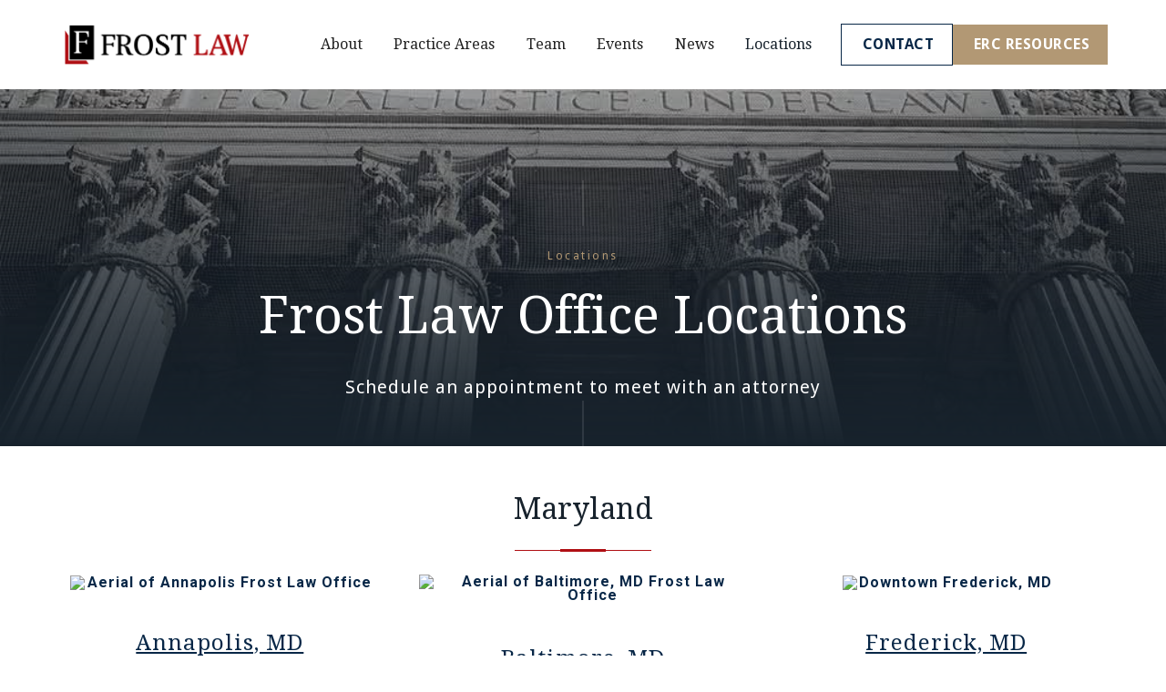

--- FILE ---
content_type: text/html
request_url: https://askfrost.com/law-offices
body_size: 10538
content:
<!DOCTYPE html><!-- Last Published: Fri Jan 16 2026 22:08:57 GMT+0000 (Coordinated Universal Time) --><html data-wf-domain="askfrost.com" data-wf-page="63bdc99c4bb514205ae73a61" data-wf-site="5f996baff2a60f86a34b7e41" lang="en"><head><meta charset="utf-8"/><title>Our Law Offices - Tax Attorneys, Business Lawyers and Estate Lawyers | Frost Law</title><meta content="We have law offices throughout the East Coast in Maryland, Virginia, Washington, D.C., Pennsylvania, and Florida. We also serve clients internationally. Schedule an appointment with our team of tax attorneys, business attorneys, or estate attorneys today to gain insight into your legal situation." name="description"/><meta content="Our Law Offices - Tax Attorneys, Business Lawyers and Estate Lawyers | Frost Law" property="og:title"/><meta content="We have law offices throughout the East Coast in Maryland, Virginia, Washington, D.C., Pennsylvania, and Florida. We also serve clients internationally. Schedule an appointment with our team of tax attorneys, business attorneys, or estate attorneys today to gain insight into your legal situation." property="og:description"/><meta content="https://cdn.prod.website-files.com/5f996baff2a60f86a34b7e41/5f9b64336f56ea10c0abfd31_Final%20Frost%20Lady.png" property="og:image"/><meta content="Our Law Offices - Tax Attorneys, Business Lawyers and Estate Lawyers | Frost Law" property="twitter:title"/><meta content="We have law offices throughout the East Coast in Maryland, Virginia, Washington, D.C., Pennsylvania, and Florida. We also serve clients internationally. Schedule an appointment with our team of tax attorneys, business attorneys, or estate attorneys today to gain insight into your legal situation." property="twitter:description"/><meta content="https://cdn.prod.website-files.com/5f996baff2a60f86a34b7e41/5f9b64336f56ea10c0abfd31_Final%20Frost%20Lady.png" property="twitter:image"/><meta property="og:type" content="website"/><meta content="summary_large_image" name="twitter:card"/><meta content="width=device-width, initial-scale=1" name="viewport"/><link href="https://cdn.prod.website-files.com/5f996baff2a60f86a34b7e41/css/staging-askfrost.shared.f84d58e79.min.css" rel="stylesheet" type="text/css" integrity="sha384-+E1Y55zAd9egCEliVSu/n1NPw2kqxVf5xgO236vcY6kfUUtxihQjmiZC5zOjQgMs" crossorigin="anonymous"/><link href="https://fonts.googleapis.com" rel="preconnect"/><link href="https://fonts.gstatic.com" rel="preconnect" crossorigin="anonymous"/><script src="https://ajax.googleapis.com/ajax/libs/webfont/1.6.26/webfont.js" type="text/javascript"></script><script type="text/javascript">WebFont.load({  google: {    families: ["Droid Serif:400,400italic,700,700italic","Droid Sans:400,700","PT Sans:400,400italic,700,700italic","Vollkorn:400,400italic,700,700italic","Open Sans:300,300italic,400,400italic,600,600italic,700,700italic,800,800italic","Oswald:200,300,400,500,600,700","PT Serif:400,400italic,700,700italic","Roboto:regular,700,900","Playfair Display:regular,700","Assistant:200,300,regular,500,600,700,800:hebrew,latin,latin-ext"]  }});</script><script type="text/javascript">!function(o,c){var n=c.documentElement,t=" w-mod-";n.className+=t+"js",("ontouchstart"in o||o.DocumentTouch&&c instanceof DocumentTouch)&&(n.className+=t+"touch")}(window,document);</script><link href="https://cdn.prod.website-files.com/5f996baff2a60f86a34b7e41/5fb3d91db1057afccf68a90d_Frost%20Law%20Mark.png" rel="shortcut icon" type="image/x-icon"/><link href="https://cdn.prod.website-files.com/5f996baff2a60f86a34b7e41/5fb3d996103f72acb1716e8b_Frost%20Webclip.png" rel="apple-touch-icon"/><!-- Google Tag Manager -->
<script>(function(w,d,s,l,i){w[l]=w[l]||[];w[l].push({'gtm.start':
new Date().getTime(),event:'gtm.js'});var f=d.getElementsByTagName(s)[0],
j=d.createElement(s),dl=l!='dataLayer'?'&l='+l:'';j.async=true;j.src=
'https://www.googletagmanager.com/gtm.js?id='+i+dl;f.parentNode.insertBefore(j,f);
})(window,document,'script','dataLayer','GTM-MC9KHHD');</script>
<!-- End Google Tag Manager -->
<script type="text/javascript">
    (function(c,l,a,r,i,t,y){
        c[a]=c[a]||function(){(c[a].q=c[a].q||[]).push(arguments)};
        t=l.createElement(r);t.async=1;t.src="https://www.clarity.ms/tag/"+i;
        y=l.getElementsByTagName(r)[0];y.parentNode.insertBefore(t,y);
    })(window, document, "clarity", "script", "5rhl3jeg0i");
</script></head><body><div data-animation="default" class="navbar1_component-8 w-nav" data-easing2="ease" fs-scrolldisable-element="smart-nav" data-easing="ease" data-collapse="medium" data-w-id="d050fb33-12dc-0c21-541c-390e1f7f2b93" role="banner" data-duration="400"><div class="navbar1_container"><a href="/" class="navbar1_logo-link w-nav-brand"><img width="211" loading="lazy" alt="" src="https://cdn.prod.website-files.com/5f996baff2a60f86a34b7e41/65ef267b0564f1c5c66cb625_Frost%20Logo%20and%20Mark.png" class="navbar1_logo-2"/></a><nav role="navigation" class="navbar1_menu-5 is-page-height-tablet w-nav-menu"><div class="navbar1_menu-links"><a href="/about" class="navbar1_link-5 w-nav-link">About</a><a href="/practice-areas" class="navbar1_link-5 w-nav-link">Practice Areas</a><a href="/our-team" class="navbar1_link-5 w-nav-link">Team</a><a href="/events" class="navbar1_link-5 w-nav-link">Events</a><a href="/news" class="navbar1_link-5 w-nav-link">News</a><a href="/law-offices" aria-current="page" class="navbar1_link-5 w-nav-link w--current">Locations</a></div><div class="navbar1_menu-buttons"><a href="/contact" class="button is-alternate is-small w-button">Contact</a><a href="/employee-retention-credit-erc-resource-center" class="button is-alternate is-small tan w-button">ERC RESOURCES</a></div></nav><div class="navbar1_menu-button-2 w-nav-button"><div class="menu-icon1-8"><div class="menu-icon1_line-top-9"></div><div class="menu-icon1_line-middle-9"><div class="menu-icon1_line-middle-inner"></div></div><div class="menu-icon1_line-bottom-10"></div></div></div></div></div><div class="hero-aux-section"><div class="vertical-div-line-light"></div><div class="hero-center-wrapper"><h6>Locations</h6><h1 class="fl-heading-style-h1 is-white">Frost Law Office Locations</h1></div><h2 class="sub-heading-location">Schedule an appointment to meet with an attorney</h2><div class="vertical-div-line-light"></div></div><div class="contact"><div class="aux-wrapper-2"><div></div><div class="div-block-364"><h3>Maryland</h3></div><div class="divider"><div class="divider-line-dark"></div><div class="divider-line"></div><div class="divider-line-dark"></div></div><div class="w-dyn-list"><div role="list" class="collection-list-5 w-dyn-items"><div role="listitem" class="collection-item-3 w-dyn-item"><a href="/law-offices/annapolis-md" class="w-inline-block"><img loading="lazy" alt="Aerial of Annapolis Frost Law Office" src="https://cdn.prod.website-files.com/5f996baff2a60f480b4b7e54/5fc6a6aef4a69f745fa87040_Annapolis.avif" class="location-image"/></a><a href="/law-offices/annapolis-md" class="location_wrapper w-inline-block"><h4 class="fl-heading-style-h5">Annapolis, MD</h4></a><p class="location-address">839 Bestgate Road Suite 400, Annapolis, MD 21401</p><a href="tel:(410)497-5947" class="location-phone">(410) 497-5947</a><div class="location-hours">Main Office: Available 24/7 | In-Office By Appointment Only</div><div class="button_wrapper_location"><a href="https://info.askfrost.com/meetings/ndrummond/consultation" class="button is-alternate w-button">Schedule Appointment</a></div></div><div role="listitem" class="collection-item-3 w-dyn-item"><a href="/law-offices/baltimore-md" class="w-inline-block"><img loading="lazy" alt="Aerial of Baltimore, MD Frost Law Office" src="https://cdn.prod.website-files.com/5f996baff2a60f480b4b7e54/5fd12fc0cf39ff6c463b48df_Baltimore.avif" class="location-image"/></a><a href="/law-offices/baltimore-md" class="location_wrapper w-inline-block"><h4 class="fl-heading-style-h5">Baltimore, MD</h4></a><p class="location-address">400 E Pratt St, 8th Floor, Baltimore, MD 21202</p><a href="tel:(443)743-3381" class="location-phone">(443) 743-3381</a><div class="location-hours">Available 24/7 | In-Office By Appointment Only</div><div class="button_wrapper_location"><a href="https://info.askfrost.com/meetings/ndrummond/consultation" class="button is-alternate w-button">Schedule Appointment</a></div></div><div role="listitem" class="collection-item-3 w-dyn-item"><a href="/law-offices/frederick-md" class="w-inline-block"><img loading="lazy" alt="Downtown Frederick, MD" src="https://cdn.prod.website-files.com/5f996baff2a60f480b4b7e54/5fd14273c5278807d350e85a_Frederick-Locaiton.avif" class="location-image"/></a><a href="/law-offices/frederick-md" class="location_wrapper w-inline-block"><h4 class="fl-heading-style-h5">Frederick, MD</h4></a><p class="location-address">321 Ballenger Center Dr Suite 202, Frederick, MD 21703</p><a href="tel:(240)608-4022" class="location-phone">(240) 608-4022</a><div class="location-hours">Available 24/7 | In-Office By Appointment Only</div><div class="button_wrapper_location"><a href="https://info.askfrost.com/meetings/ndrummond/consultation" class="button is-alternate w-button">Schedule Appointment</a></div></div><div role="listitem" class="collection-item-3 w-dyn-item"><a href="/law-offices/rockville-md" class="w-inline-block"><img loading="lazy" alt="Map of Rockville, MD" src="https://cdn.prod.website-files.com/5f996baff2a60f480b4b7e54/5fd23b4df47d964843071ab7_Rockville.avif" class="location-image"/></a><a href="/law-offices/rockville-md" class="location_wrapper w-inline-block"><h4 class="fl-heading-style-h5">Rockville, MD</h4></a><p class="location-address">199 E. Montgomery Avenue Suite 100A, Rockville, MD 20850</p><a href="tel:(240)-599-5009" class="location-phone">(240)-599-5009</a><div class="location-hours">Available 24/7 | In-Office By Appointment Only</div><div class="button_wrapper_location"><a href="https://info.askfrost.com/meetings/ndrummond/consultation" class="button is-alternate w-button">Schedule Appointment</a></div></div><div role="listitem" class="collection-item-3 w-dyn-item"><a href="/law-offices/columbia-md" class="w-inline-block"><img loading="lazy" alt="Aerial of Columbia, MD Frost Law Office" src="https://cdn.prod.website-files.com/5f996baff2a60f480b4b7e54/5fd239dc7cda4b7682b53e40_Columbia.avif" class="location-image"/></a><a href="/law-offices/columbia-md" class="location_wrapper w-inline-block"><h4 class="fl-heading-style-h5">Columbia, MD</h4></a><p class="location-address">10440 Little Patuxent Pkwy Suite 300, Columbia, MD 21044</p><a href="tel:(240)755-8303" class="location-phone">(240) 755-8303</a><div class="location-hours">Available 24/7 | In-Office By Appointment Only</div><div class="button_wrapper_location"><a href="https://info.askfrost.com/meetings/ndrummond/consultation" class="button is-alternate w-button">Schedule Appointment</a></div></div></div></div><div class="div-block-364"><h3>Virginia and District of Columbia</h3></div><div class="divider"><div class="divider-line-dark"></div><div class="divider-line"></div><div class="divider-line-dark"></div></div><div class="w-dyn-list"><div role="list" class="collection-list-5 w-dyn-items"><div role="listitem" class="collection-item-3 w-dyn-item"><a href="/law-offices/herndon-va" class="w-inline-block"><img loading="lazy" alt="" src="https://cdn.prod.website-files.com/5f996baff2a60f480b4b7e54/6102fd6025e6f32cbcb16051_Herndon.avif" class="location-image"/></a><a href="#" class="location_wrapper w-inline-block"><h4 class="fl-heading-style-h5">Herndon, VA</h4></a><p class="location-address">205 Van Buren St Suite 120, Herndon, VA 20170</p><a href="tel:(703)991-7462" class="location-phone">(703) 991-7462</a><div>Available 24/7 | In-Office By Appointment Only</div><div class="button_wrapper_location"><a href="https://info.askfrost.com/meetings/ndrummond/consultation" class="button is-alternate w-button">Schedule Appointment</a></div></div><div role="listitem" class="collection-item-3 w-dyn-item"><a href="/law-offices/fairfax-va" class="w-inline-block"><img loading="lazy" alt="" src="https://cdn.prod.website-files.com/5f996baff2a60f480b4b7e54/5fd12e97a62af048da07a369_Fairfax.avif" class="location-image"/></a><a href="#" class="location_wrapper w-inline-block"><h4 class="fl-heading-style-h5">Fairfax, VA</h4></a><p class="location-address">8280 Willow Oaks Corporate Dr #600, Fairfax, VA 22031</p><a href="tel:(571)490-8269" class="location-phone">(571) 490-8269</a><div>Available 24/7 | In-Office By Appointment Only</div><div class="button_wrapper_location"><a href="https://info.askfrost.com/meetings/ndrummond/consultation" class="button is-alternate w-button">Schedule Appointment</a></div></div><div role="listitem" class="collection-item-3 w-dyn-item"><a href="/law-offices/washington-dc" class="w-inline-block"><img loading="lazy" alt="" src="https://cdn.prod.website-files.com/5f996baff2a60f480b4b7e54/6102dc68a3eb278354d97c78_DC.avif" class="location-image"/></a><a href="#" class="location_wrapper w-inline-block"><h4 class="fl-heading-style-h5">Washington, DC</h4></a><p class="location-address">1050 Connecticut Ave NW, Suite 500, Washington, DC 20036</p><a href="tel:(202)618-1873" class="location-phone">(202) 618-1873</a><div>Available 24/7 | In-Office By Appointment Only</div><div class="button_wrapper_location"><a href="https://info.askfrost.com/meetings/ndrummond/consultation" class="button is-alternate w-button">Schedule Appointment</a></div></div></div></div><div><div class="div-block-364"><h3>Florida</h3></div></div><div class="divider"><div class="divider-line-dark"></div><div class="divider-line"></div><div class="divider-line-dark"></div></div><div class="fl-locations-wrapper w-dyn-list"><div role="list" class="collection-list-5 w-dyn-items"><div role="listitem" class="collection-item-3 w-dyn-item"><a href="/law-offices/tampa-fl" class="w-inline-block"><img loading="lazy" alt="" src="https://cdn.prod.website-files.com/5f996baff2a60f480b4b7e54/6102fc9b57c7852db90e47d7_Tampa.avif" class="location-image"/></a><div class="location_wrapper"><h4 class="fl-heading-style-h5">Tampa, FL</h4></div><p class="location-address">400 North Ashley Drive Suite 1900, Tampa, FL, 33602</p><a href="tel:(813)946-6339" class="location-phone">(813) 946-6339</a><div>Available 24/7 | In-Office By Appointment Only</div><div class="button_wrapper_location"><a href="https://info.askfrost.com/meetings/ndrummond/consultation" class="button is-alternate w-button">Schedule Appointment</a></div></div><div role="listitem" class="collection-item-3 w-dyn-item"><a href="/law-offices/ft-myers-fl" class="w-inline-block"><img loading="lazy" alt="" src="https://cdn.prod.website-files.com/5f996baff2a60f480b4b7e54/606b324a527b59be61f833e3_Ft%20Myers.avif" class="location-image"/></a><div class="location_wrapper"><h4 class="fl-heading-style-h5">Ft. Myers, FL</h4></div><p class="location-address">5237 Summerlin Commons Blvd #350 Ft. Myers, FL 33907</p><a href="tel:(239)977-5687" class="location-phone">(239) 977-5687</a><div>Available 24/7 | In-Office By Appointment Only</div><div class="button_wrapper_location"><a href="https://info.askfrost.com/meetings/ndrummond/consultation" class="button is-alternate w-button">Schedule Appointment</a></div></div><div role="listitem" class="collection-item-3 w-dyn-item"><a href="/law-offices/naples-fl" class="w-inline-block"><img loading="lazy" alt="" src="https://cdn.prod.website-files.com/5f996baff2a60f480b4b7e54/606b2dd09a08b6269c56f472_Naples%20Location.avif" class="location-image"/></a><div class="location_wrapper"><h4 class="fl-heading-style-h5">Naples, FL</h4></div><p class="location-address">1415 Panther Lane Suite #430 Naples, FL 34108</p><a href="tel:(239)977-5694" class="location-phone">(239) 977-5694</a><div>Available 24/7 | In-Office By Appointment Only</div><div class="button_wrapper_location"><a href="https://info.askfrost.com/meetings/ndrummond/consultation" class="button is-alternate w-button">Schedule Appointment</a></div></div><div role="listitem" class="collection-item-3 w-dyn-item"><a href="/law-offices/miami-fl" class="w-inline-block"><img loading="lazy" alt="" src="https://cdn.prod.website-files.com/5f996baff2a60f480b4b7e54/5fd12f055bfc854403e91d82_Maimi.avif" class="location-image"/></a><div class="location_wrapper"><h4 class="fl-heading-style-h5">Miami, FL</h4></div><p class="location-address">6303 Blue Lagoon Dr #400, Miami, FL 33126</p><a href="tel:(305)414-0494" class="location-phone">(305) 414-0494</a><div>Available 24/7 | In-Office By Appointment Only</div><div class="button_wrapper_location"><a href="https://info.askfrost.com/meetings/ndrummond/consultation" class="button is-alternate w-button">Schedule Appointment</a></div></div><div role="listitem" class="collection-item-3 w-dyn-item"><a href="/law-offices/fort-lauderdale-fl" class="w-inline-block"><img loading="lazy" alt="" src="https://cdn.prod.website-files.com/5f996baff2a60f480b4b7e54/5fd141db85635dc19827115b_Fort-Lauderdale.avif" class="location-image"/></a><div class="location_wrapper"><h4 class="fl-heading-style-h5">Fort Lauderdale, FL</h4></div><p class="location-address">300 SE 2nd Street Suite 600, Fort Lauderdale, FL 33301</p><a href="tel:(954)526-4004" class="location-phone">(954) 526-4004</a><div>Available 24/7 | In-Office By Appointment Only</div><div class="button_wrapper_location"><a href="https://info.askfrost.com/meetings/ndrummond/consultation" class="button is-alternate w-button">Schedule Appointment</a></div></div><div role="listitem" class="collection-item-3 w-dyn-item"><a href="/law-offices/west-palm-beach-fl" class="w-inline-block"><img loading="lazy" alt="" src="https://cdn.prod.website-files.com/5f996baff2a60f480b4b7e54/5fd1120dcec42c04f53141cb_West-Palm-Beach.avif" class="location-image"/></a><div class="location_wrapper"><h4 class="fl-heading-style-h5">West Palm Beach, FL</h4></div><p class="location-address">700 S Rosemary Ave Suite 204, West Palm Beach, FL 33401</p><a href="tel:(561)569-2090" class="location-phone">(561) 569-2090</a><div>Available 24/7 | In-Office By Appointment Only</div><div class="button_wrapper_location"><a href="https://info.askfrost.com/meetings/ndrummond/consultation" class="button is-alternate w-button">Schedule Appointment</a></div></div></div></div><div class="div-block-364"><h3>Pennsylvania</h3></div><div class="divider"><div class="divider-line-dark"></div><div class="divider-line"></div><div class="divider-line-dark"></div></div><div class="pa-locations-wrapper w-dyn-list"><div role="list" class="collection-list-5 w-dyn-items"><div role="listitem" class="collection-item-3 w-dyn-item"><a href="/law-offices/philadelphia-pa" class="w-inline-block"><img loading="lazy" alt="" src="https://cdn.prod.website-files.com/5f996baff2a60f480b4b7e54/5fd14e9c5b57114ae193e8dc_Philadelphia.avif" class="location-image"/></a><div class="location_wrapper"><h4 class="fl-heading-style-h5">Philadelphia, PA</h4></div><p class="location-address">1700 Market St, #1005, Suite A, Philadelphia, PA 19103</p><a href="tel:(267)214-1028" class="location-phone">(267) 214-1028</a><div>Available 24/7 | In-Office By Appointment Only</div><div class="button_wrapper_location"><a href="https://info.askfrost.com/meetings/ndrummond/consultation" class="button is-alternate w-button">Schedule Appointment</a></div></div><div role="listitem" class="collection-item-3 w-dyn-item"><a href="/law-offices/pittsburgh-pa" class="w-inline-block"><img loading="lazy" alt="" src="https://cdn.prod.website-files.com/5f996baff2a60f480b4b7e54/5fd14e46aef9525ea3752915_Pittsburgh-location.avif" class="location-image"/></a><div class="location_wrapper"><h4 class="fl-heading-style-h5">Pittsburgh, PA</h4></div><p class="location-address">429 Fourth Avenue, Pittsburgh, PA 15219</p><a href="tel:(412)693-6339" class="location-phone">(412) 693-6339</a><div>Available 24/7 | In-Office By Appointment Only</div><div class="button_wrapper_location"><a href="https://info.askfrost.com/meetings/ndrummond/consultation" class="button is-alternate w-button">Schedule Appointment</a></div></div><div role="listitem" class="collection-item-3 w-dyn-item"><a href="/law-offices/harrisburg-pa" class="w-inline-block"><img loading="lazy" alt="" src="https://cdn.prod.website-files.com/5f996baff2a60f480b4b7e54/5fd144064a51ee4735b14194_Harrisburg-copy.avif" class="location-image"/></a><div class="location_wrapper"><h4 class="fl-heading-style-h5">Harrisburg, PA</h4></div><p class="location-address">2225 Sycamore St Suite 755, Harrisburg, PA 17111</p><a href="tel:(717)251-5029" class="location-phone">(717) 251-5029</a><div>Available 24/7 | In-Office By Appointment Only</div><div class="button_wrapper_location"><a href="https://info.askfrost.com/meetings/ndrummond/consultation" class="button is-alternate w-button">Schedule Appointment</a></div></div></div></div><div class="div-block-364"><h3>New York</h3></div><div class="divider"><div class="divider-line-dark"></div><div class="divider-line"></div><div class="divider-line-dark"></div></div><div class="ny-locations-wrapper-copy w-dyn-list"><div role="list" class="collection-list-5 w-dyn-items"><div role="listitem" class="collection-item-3 w-dyn-item"><a href="/law-offices/new-york-ny" class="w-inline-block"><img loading="lazy" alt="" src="https://cdn.prod.website-files.com/5f996baff2a60f480b4b7e54/6102da21473336f987be4a77_New%20york.avif" class="location-image"/></a><div class="location_wrapper"><h4 class="fl-heading-style-h5">New York, NY</h4></div><p class="location-address">462 7th Ave, Floor 6, New York, NY 10018</p><a href="tel:(917)983-0886" class="location-phone">(917) 983-0886</a><div>Available 24/7 | In-Office By Appointment Only</div><div class="button_wrapper_location"><a href="https://info.askfrost.com/meetings/ndrummond/consultation" class="button is-alternate w-button">Schedule Appointment</a></div></div></div></div></div><div class="dark-strip-bg-3"></div></div><div class="contact"></div><footer id="footer" class="footer-3"><footer class="footer1_component"><div class="padding-global-19"><div class="container-large"><div class="padding-vertical"><div class="padding-bottom padding-xxlarge"><div class="w-layout-grid footer1_top-wrapper"><div class="footer1_left-wrapper"><div class="margin-bottom margin-small"><a href="/" class="footer1_logo-link w-nav-brand"><img src="https://cdn.prod.website-files.com/5f996baff2a60f86a34b7e41/5fac2d7a793c0dd3d508b0a2_Frost%20Law%20Mark%20White.png" loading="lazy" width="81" alt="" class="footer-frost-logo"/></a></div><div class="margin-bottom margin-small is-white"><div class="text-block-99">Stay up to date on the latest news by joining our newsletter.</div></div><div class="footer1_form-block w-form"><form id="email-form" name="email-form" data-name="Email Form" method="get" class="footer1_form" data-wf-page-id="63bdc99c4bb514205ae73a61" data-wf-element-id="d84ac950-63ae-d172-1ae5-a2985f638729"><div class="w-embed w-script"><script charset="utf-8" type="text/javascript" src="//js.hsforms.net/forms/embed/v2.js"></script>
<script>
  hbspt.forms.create({
    region: "na1",
    portalId: "7337949",
    formId: "463286f3-041c-43c3-8c58-a20804013f91"
  });
</script></div></form><div class="text-size-tiny-8-copy">By subscribing you agree to with our <a href="/privacy-policy" target="_blank" class="link-40"><span class="privacy-policy">Privacy Policy</span></a> and provide consent to receive updates from our company.</div><div class="success-message-5 w-form-done"><div>Thank you! Your submission has been received!</div></div><div class="error-message-3 w-form-fail"><div>Oops! Something went wrong while submitting the form.</div></div></div></div><div class="w-layout-grid footer1_menu-wrapper"><div class="footer1_link-list"><div class="margin-bottom margin-medium"><div class="text-weight-semibold">About Frost Law</div></div><div class="div-block-348"><p class="footer-paragraph">Frost Law is comprised of skilled tax attorneys, business attorneys, litigation attorneys, estates attorneys, Certified Public Accountants, Certified Financial Planners, and other tax professionals. We have been serving clients across the country and abroad.  <br/><br/>We have office locations on the East Coast in Maryland, Virginia, Washington, D.C., Pennsylvania, Florida, New York, and serve clients internationally.  <br/><br/>As cases do differ, past performance does not guarantee future results.</p></div></div><div id="w-node-d84ac950-63ae-d172-1ae5-a2985f638748-63481c9e" class="footer1_link-list"><div class="margin-bottom margin-medium"><div class="text-weight-semibold">Learn More</div></div><a href="/employee-retention-credit-erc-resource-center" class="footer1_link">ERC Resource Center</a><a href="/pay" class="footer1_link">Payment Options</a><a href="https://askfrost.com/upload" target="_blank" class="footer1_link">Upload Files</a><a href="/practice-areas" class="footer1_link">Practice Areas</a><a href="/law-offices" aria-current="page" class="footer1_link w--current">Locations</a><a href="/our-team" class="footer1_link">Team</a><a href="https://www.linkedin.com/company/frostlaw/jobs/" target="_blank" class="footer1_link">Careers</a><a href="/referral" class="footer1_link">Referrals</a></div><div class="footer1_link-list"><div class="margin-bottom margin-medium"><div class="text-weight-semibold">Follow us</div></div><a href="tel:(410)497-5947" class="footer1_social-link w-inline-block"><div class="icon-embed-xsmall w-embed"><svg xmlns="http://www.w3.org/2000/svg" xmlns:xlink="http://www.w3.org/1999/xlink" aria-hidden="true" role="img" class="iconify iconify--ic" width="100%" height="100%" preserveAspectRatio="xMidYMid meet" viewBox="0 0 24 24"><path fill="currentColor" d="m19.23 15.26l-2.54-.29a1.99 1.99 0 0 0-1.64.57l-1.84 1.84a15.045 15.045 0 0 1-6.59-6.59l1.85-1.85c.43-.43.64-1.03.57-1.64l-.29-2.52a2.001 2.001 0 0 0-1.99-1.77H5.03c-1.13 0-2.07.94-2 2.07c.53 8.54 7.36 15.36 15.89 15.89c1.13.07 2.07-.87 2.07-2v-1.73c.01-1.01-.75-1.86-1.76-1.98"></path></svg></div><div>(410) 497-5947</div></a><a href="tel:(888)235-8405" class="footer1_social-link w-inline-block"><div class="icon-embed-xsmall w-embed"><svg xmlns="http://www.w3.org/2000/svg" xmlns:xlink="http://www.w3.org/1999/xlink" aria-hidden="true" role="img" class="iconify iconify--ic" width="100%" height="100%" preserveAspectRatio="xMidYMid meet" viewBox="0 0 24 24"><path fill="currentColor" d="M19 9h-1V4H8v16h14v-8c0-1.66-1.34-3-3-3m-9-3h6v3h-6zm4 11h-4v-5h4zm2 0c-.55 0-1-.45-1-1s.45-1 1-1s1 .45 1 1s-.45 1-1 1m0-3c-.55 0-1-.45-1-1s.45-1 1-1s1 .45 1 1s-.45 1-1 1m3 3c-.55 0-1-.45-1-1s.45-1 1-1s1 .45 1 1s-.45 1-1 1m0-3c-.55 0-1-.45-1-1s.45-1 1-1s1 .45 1 1s-.45 1-1 1M4.5 8A2.5 2.5 0 0 0 2 10.5v8a2.5 2.5 0 0 0 5 0v-8A2.5 2.5 0 0 0 4.5 8"></path></svg></div><div class="text-block-98">(888) 235-8405 (Fax)</div></a><a href="https://www.facebook.com/irstaxlaw" target="_blank" class="footer1_social-link w-inline-block"><div class="icon-embed-xsmall w-embed"><svg width="100%" height="100%" viewBox="0 0 24 24" fill="none" xmlns="http://www.w3.org/2000/svg">
<path d="M22 12.0611C22 6.50451 17.5229 2 12 2C6.47715 2 2 6.50451 2 12.0611C2 17.0828 5.65684 21.2452 10.4375 22V14.9694H7.89844V12.0611H10.4375V9.84452C10.4375 7.32296 11.9305 5.93012 14.2146 5.93012C15.3088 5.93012 16.4531 6.12663 16.4531 6.12663V8.60261H15.1922C13.95 8.60261 13.5625 9.37822 13.5625 10.1739V12.0611H16.3359L15.8926 14.9694H13.5625V22C18.3432 21.2452 22 17.083 22 12.0611Z" fill="CurrentColor"/>
</svg></div><div>Facebook</div></a><a href="https://www.linkedin.com/company/frostlaw" target="_blank" class="footer1_social-link w-inline-block"><div class="icon-embed-xsmall w-embed"><svg width="100%" height="100%" viewBox="0 0 24 24" fill="none" xmlns="http://www.w3.org/2000/svg">
<path fill-rule="evenodd" clip-rule="evenodd" d="M4.5 3C3.67157 3 3 3.67157 3 4.5V19.5C3 20.3284 3.67157 21 4.5 21H19.5C20.3284 21 21 20.3284 21 19.5V4.5C21 3.67157 20.3284 3 19.5 3H4.5ZM8.52076 7.00272C8.52639 7.95897 7.81061 8.54819 6.96123 8.54397C6.16107 8.53975 5.46357 7.90272 5.46779 7.00413C5.47201 6.15897 6.13998 5.47975 7.00764 5.49944C7.88795 5.51913 8.52639 6.1646 8.52076 7.00272ZM12.2797 9.76176H9.75971H9.7583V18.3216H12.4217V18.1219C12.4217 17.742 12.4214 17.362 12.4211 16.9819V16.9818V16.9816V16.9815V16.9812C12.4203 15.9674 12.4194 14.9532 12.4246 13.9397C12.426 13.6936 12.4372 13.4377 12.5005 13.2028C12.7381 12.3253 13.5271 11.7586 14.4074 11.8979C14.9727 11.9864 15.3467 12.3141 15.5042 12.8471C15.6013 13.1803 15.6449 13.5389 15.6491 13.8863C15.6605 14.9339 15.6589 15.9815 15.6573 17.0292V17.0294C15.6567 17.3992 15.6561 17.769 15.6561 18.1388V18.3202H18.328V18.1149C18.328 17.6629 18.3278 17.211 18.3275 16.7591V16.759V16.7588C18.327 15.6293 18.3264 14.5001 18.3294 13.3702C18.3308 12.8597 18.276 12.3563 18.1508 11.8627C17.9638 11.1286 17.5771 10.5211 16.9485 10.0824C16.5027 9.77019 16.0133 9.5691 15.4663 9.5466C15.404 9.54401 15.3412 9.54062 15.2781 9.53721L15.2781 9.53721L15.2781 9.53721C14.9984 9.52209 14.7141 9.50673 14.4467 9.56066C13.6817 9.71394 13.0096 10.0641 12.5019 10.6814C12.4429 10.7522 12.3852 10.8241 12.2991 10.9314L12.2991 10.9315L12.2797 10.9557V9.76176ZM5.68164 18.3244H8.33242V9.76733H5.68164V18.3244Z" fill="CurrentColor"/>
</svg></div><div>LinkedIn</div></a><a href="https://www.youtube.com/c/FrostLaw" target="_blank" class="footer1_social-link w-inline-block"><div class="icon-embed-xsmall w-embed"><svg width="100%" height="100%" viewBox="0 0 24 24" fill="none" xmlns="http://www.w3.org/2000/svg">
<path fill-rule="evenodd" clip-rule="evenodd" d="M20.5686 4.77345C21.5163 5.02692 22.2555 5.76903 22.5118 6.71673C23.1821 9.42042 23.1385 14.5321 22.5259 17.278C22.2724 18.2257 21.5303 18.965 20.5826 19.2213C17.9071 19.8831 5.92356 19.8015 3.40294 19.2213C2.45524 18.9678 1.71595 18.2257 1.45966 17.278C0.827391 14.7011 0.871044 9.25144 1.44558 6.73081C1.69905 5.78311 2.44116 5.04382 3.38886 4.78753C6.96561 4.0412 19.2956 4.282 20.5686 4.77345ZM9.86682 8.70227L15.6122 11.9974L9.86682 15.2925V8.70227Z" fill="CurrentColor"/>
</svg></div><div>Youtube</div></a></div></div></div></div><div class="line-divider-2"></div><div class="padding-top padding-medium"><div class="footer1_bottom-wrapper"><div class="footer1_credit-text">Copyright © 2026 Frost Law. All rights reserved.</div><div class="w-layout-grid footer1_legal-list"><div></div><a href="/privacy-policy" class="footer1_legal-link">Privacy Policy</a><a href="/disclaimer" class="footer1_legal-link">Disclaimer</a><div class="div-block-354"><div class="div-block-355"><div class="icon-embed-xsmall w-embed"><svg xmlns="http://www.w3.org/2000/svg" width="100%" height="100%" viewBox="0 0 404 344" fill="none" preserveAspectRatio="xMidYMid meet" aria-hidden="true" role="img">
<path d="M141.411 33.477C141.411 16.2976 155.338 2.37094 172.517 2.37094H271.274C342.995 2.37094 401.137 60.5126 401.137 132.234V273.172C401.137 310.565 370.823 340.879 333.429 340.879H271.274C199.553 340.879 141.411 282.737 141.411 211.016V33.477Z" stroke="currentColor" stroke-width="4.74163"/>
<path fill-rule="evenodd" clip-rule="evenodd" d="M163.22 0.515794C153.822 2.22006 141.742 6.92894 135.098 11.479C134.108 12.1562 129.919 16.0733 125.786 20.1838C118.429 27.502 117.104 29.9993 61.4578 141.477C30.2097 204.078 3.80593 258.344 2.7814 262.069C-0.460881 273.861 -0.762573 279.64 1.32589 289.903C3.25303 299.366 7.45581 310.359 10.7461 314.542C26.1904 334.172 44.4324 343.342 68.0334 343.342C79.1444 343.342 94.4581 338.671 113.04 329.616C116.745 327.81 120.71 325.515 121.352 324.806C121.691 324.431 123.972 322.908 126.422 321.421C130.536 318.922 147.821 306.203 152.172 302.472C153.207 301.585 157.086 298.388 160.791 295.37C164.498 292.352 169.782 287.919 172.534 285.519C175.285 283.119 179.718 279.265 182.385 276.952C205.018 257.32 233.834 236.587 247.104 230.388C262.691 223.107 264.794 222.466 275.212 221.833C285.955 221.181 292.091 222.103 300.096 225.574C304.522 227.493 304.726 227.455 312.41 223.318C316.873 220.916 320.049 218.426 319.816 217.51C319.481 216.196 251.271 79.5866 231.056 39.7471C225.053 27.9145 224.494 27.1092 216.722 19.0903C211.513 13.7152 210.116 12.6747 202.009 8.12463C191.251 2.08706 173.624 -1.37072 163.22 0.515794ZM192.009 18.0941C197.694 20.6726 202.67 24.1944 207.42 29.0043C214.019 35.6859 217.009 41.2666 257.785 123.032C281.629 170.84 301.137 210.613 301.137 211.417C301.137 212.4 299.83 212.174 297.135 210.722C291.325 207.596 267.458 207.676 258.038 210.853C247.517 214.403 237.265 219.46 228.08 225.633C223.455 228.742 219.379 231.284 219.022 231.284C218.665 231.284 216.846 232.532 214.979 234.055C213.114 235.58 210.318 237.657 208.767 238.673C204.691 241.343 187.452 254.748 186.001 256.378C185.323 257.138 178.12 263.263 169.992 269.99C161.865 276.717 154.661 282.848 153.984 283.614C151.635 286.273 128.043 304.638 123.171 307.601C120.478 309.24 117.996 310.971 117.658 311.448C116.974 312.41 98.1018 322.168 92.3684 324.523C86.7902 326.813 71.3706 329.797 65.1126 329.797C58.2327 329.797 46.5159 326.85 40.1015 323.507C35.1008 320.901 21.6083 308.108 21.6083 305.974C21.6083 305.299 20.8485 303.872 19.9188 302.803C18.9904 301.733 17.3723 298.088 16.3231 294.702C13.055 284.146 12.688 277.584 14.8824 268.839C17.1925 259.626 125.23 42.1446 131.824 33.4324C137.981 25.2965 144.903 20.2195 154.6 16.726C163.263 13.6044 164.481 13.4283 174.339 13.8716C181.464 14.1905 185.557 15.1695 192.009 18.0941Z" fill="currentColor"/>
<path d="M303.086 223.523L360.88 335.773L374.383 328.632L318.838 215.544L303.086 223.523Z" fill="currentColor"/>
</svg></div></div><a href="https://approachablesystems.com/" target="_blank" class="footer1_legal-link">Built By Approachable Systems</a></div></div></div></div></div></div></div></footer></footer><script src="https://d3e54v103j8qbb.cloudfront.net/js/jquery-3.5.1.min.dc5e7f18c8.js?site=5f996baff2a60f86a34b7e41" type="text/javascript" integrity="sha256-9/aliU8dGd2tb6OSsuzixeV4y/faTqgFtohetphbbj0=" crossorigin="anonymous"></script><script src="https://cdn.prod.website-files.com/5f996baff2a60f86a34b7e41/js/staging-askfrost.schunk.59c6248219f37ae8.js" type="text/javascript" integrity="sha384-SiwpjJNf9ZitucDlWa0ARYbaOcz0PUxo+U1JokcCeias7QOSgb93xI+PogbjFilN" crossorigin="anonymous"></script><script src="https://cdn.prod.website-files.com/5f996baff2a60f86a34b7e41/js/staging-askfrost.schunk.691b58fe0794ee25.js" type="text/javascript" integrity="sha384-iP/QAfu6aOCfPYkvEbVWKdG8sVGXUBALf1wOwsMxf9z/mnFtE9hVhvDim40yTDBj" crossorigin="anonymous"></script><script src="https://cdn.prod.website-files.com/5f996baff2a60f86a34b7e41/js/staging-askfrost.d8854d81.7f3b4aa2d4c6463e.js" type="text/javascript" integrity="sha384-ky57zKNZj7DjmdEaoXb+TBw2g77xLLHr1DstotqUkP0MlyRpwTeAbThXInfM2e5V" crossorigin="anonymous"></script><!-- START CallRail -->
	<script type="text/javascript" src="//cdn.callrail.com/companies/918065847/bc9375b440ec0450e934/12/swap.js"></script>
	<!-- END CallRail -->
<!-- Start of HubSpot Embed Code -->
	<script type="text/javascript" id="hs-script-loader" async defer src="//js.hs-scripts.com/7337949.js"></script>
	<!-- End of HubSpot Embed Code -->

<!-- Google Tag Manager (noscript) -->
<noscript><iframe src="https://www.googletagmanager.com/ns.html?id=GTM-MC9KHHD"
height="0" width="0" style="display:none;visibility:hidden"></iframe></noscript>
<!-- End Google Tag Manager (noscript) -->
<!-- START EDITED Smith.ai Frost Law Chat -->
<script type="text/javascript">
    $(function() {
        var now = new Date(),
				//Date array to use to step through
        days = ['Sunday','Monday','Tuesday','Wednesday','Thursday','Friday','Saturday'],
  day = days[now.getDay()],
				//UTC time offset for Baltimore is -4; 
					//for Los Angeles is -7
        UTC_hours = new Date().getUTCHours() -4;
        //Checks to see if day is Sunday or Saturday,
					//Checks to see if time is between 7am and 7pm
        if (day === days[0] || day === days[6] || (UTC_hours >= 7 && UTC_hours < 19)) {
          //runs Smith Code  
					window.SMITH={},window.SMITH.smithChatAccount="f7fd75bd-dc6f-47a2-b148-7e7557d100a3",window.SMITH.baseUrl="https://app.smith.ai"; var script=document.createElement("script"); script.async=!0, script.type="text/javascript",script.src="https://app.smith.ai/chat/widget-latest.js",document.getElementsByTagName("HEAD").item(0).appendChild(script);
        } else {
					//Returns Null
           return();
        }
   })
</script>
<!-- END EDITED Smith.ai Frost Law Chat --></body></html>

--- FILE ---
content_type: text/css
request_url: https://cdn.prod.website-files.com/5f996baff2a60f86a34b7e41/css/staging-askfrost.shared.f84d58e79.min.css
body_size: 100070
content:
html{-webkit-text-size-adjust:100%;-ms-text-size-adjust:100%;font-family:sans-serif}body{margin:0}article,aside,details,figcaption,figure,footer,header,hgroup,main,menu,nav,section,summary{display:block}audio,canvas,progress,video{vertical-align:baseline;display:inline-block}audio:not([controls]){height:0;display:none}[hidden],template{display:none}a{background-color:#0000}a:active,a:hover{outline:0}abbr[title]{border-bottom:1px dotted}b,strong{font-weight:700}dfn{font-style:italic}h1{margin:.67em 0;font-size:2em}mark{color:#000;background:#ff0}small{font-size:80%}sub,sup{vertical-align:baseline;font-size:75%;line-height:0;position:relative}sup{top:-.5em}sub{bottom:-.25em}img{border:0}svg:not(:root){overflow:hidden}hr{box-sizing:content-box;height:0}pre{overflow:auto}code,kbd,pre,samp{font-family:monospace;font-size:1em}button,input,optgroup,select,textarea{color:inherit;font:inherit;margin:0}button{overflow:visible}button,select{text-transform:none}button,html input[type=button],input[type=reset]{-webkit-appearance:button;cursor:pointer}button[disabled],html input[disabled]{cursor:default}button::-moz-focus-inner,input::-moz-focus-inner{border:0;padding:0}input{line-height:normal}input[type=checkbox],input[type=radio]{box-sizing:border-box;padding:0}input[type=number]::-webkit-inner-spin-button,input[type=number]::-webkit-outer-spin-button{height:auto}input[type=search]{-webkit-appearance:none}input[type=search]::-webkit-search-cancel-button,input[type=search]::-webkit-search-decoration{-webkit-appearance:none}legend{border:0;padding:0}textarea{overflow:auto}optgroup{font-weight:700}table{border-collapse:collapse;border-spacing:0}td,th{padding:0}@font-face{font-family:webflow-icons;src:url([data-uri])format("truetype");font-weight:400;font-style:normal}[class^=w-icon-],[class*=\ w-icon-]{speak:none;font-variant:normal;text-transform:none;-webkit-font-smoothing:antialiased;-moz-osx-font-smoothing:grayscale;font-style:normal;font-weight:400;line-height:1;font-family:webflow-icons!important}.w-icon-slider-right:before{content:""}.w-icon-slider-left:before{content:""}.w-icon-nav-menu:before{content:""}.w-icon-arrow-down:before,.w-icon-dropdown-toggle:before{content:""}.w-icon-file-upload-remove:before{content:""}.w-icon-file-upload-icon:before{content:""}*{box-sizing:border-box}html{height:100%}body{color:#333;background-color:#fff;min-height:100%;margin:0;font-family:Arial,sans-serif;font-size:14px;line-height:20px}img{vertical-align:middle;max-width:100%;display:inline-block}html.w-mod-touch *{background-attachment:scroll!important}.w-block{display:block}.w-inline-block{max-width:100%;display:inline-block}.w-clearfix:before,.w-clearfix:after{content:" ";grid-area:1/1/2/2;display:table}.w-clearfix:after{clear:both}.w-hidden{display:none}.w-button{color:#fff;line-height:inherit;cursor:pointer;background-color:#3898ec;border:0;border-radius:0;padding:9px 15px;text-decoration:none;display:inline-block}input.w-button{-webkit-appearance:button}html[data-w-dynpage] [data-w-cloak]{color:#0000!important}.w-code-block{margin:unset}pre.w-code-block code{all:inherit}.w-optimization{display:contents}.w-webflow-badge,.w-webflow-badge>img{box-sizing:unset;width:unset;height:unset;max-height:unset;max-width:unset;min-height:unset;min-width:unset;margin:unset;padding:unset;float:unset;clear:unset;border:unset;border-radius:unset;background:unset;background-image:unset;background-position:unset;background-size:unset;background-repeat:unset;background-origin:unset;background-clip:unset;background-attachment:unset;background-color:unset;box-shadow:unset;transform:unset;direction:unset;font-family:unset;font-weight:unset;color:unset;font-size:unset;line-height:unset;font-style:unset;font-variant:unset;text-align:unset;letter-spacing:unset;-webkit-text-decoration:unset;text-decoration:unset;text-indent:unset;text-transform:unset;list-style-type:unset;text-shadow:unset;vertical-align:unset;cursor:unset;white-space:unset;word-break:unset;word-spacing:unset;word-wrap:unset;transition:unset}.w-webflow-badge{white-space:nowrap;cursor:pointer;box-shadow:0 0 0 1px #0000001a,0 1px 3px #0000001a;visibility:visible!important;opacity:1!important;z-index:2147483647!important;color:#aaadb0!important;overflow:unset!important;background-color:#fff!important;border-radius:3px!important;width:auto!important;height:auto!important;margin:0!important;padding:6px!important;font-size:12px!important;line-height:14px!important;text-decoration:none!important;display:inline-block!important;position:fixed!important;inset:auto 12px 12px auto!important;transform:none!important}.w-webflow-badge>img{position:unset;visibility:unset!important;opacity:1!important;vertical-align:middle!important;display:inline-block!important}h1,h2,h3,h4,h5,h6{margin-bottom:10px;font-weight:700}h1{margin-top:20px;font-size:38px;line-height:44px}h2{margin-top:20px;font-size:32px;line-height:36px}h3{margin-top:20px;font-size:24px;line-height:30px}h4{margin-top:10px;font-size:18px;line-height:24px}h5{margin-top:10px;font-size:14px;line-height:20px}h6{margin-top:10px;font-size:12px;line-height:18px}p{margin-top:0;margin-bottom:10px}blockquote{border-left:5px solid #e2e2e2;margin:0 0 10px;padding:10px 20px;font-size:18px;line-height:22px}figure{margin:0 0 10px}figcaption{text-align:center;margin-top:5px}ul,ol{margin-top:0;margin-bottom:10px;padding-left:40px}.w-list-unstyled{padding-left:0;list-style:none}.w-embed:before,.w-embed:after{content:" ";grid-area:1/1/2/2;display:table}.w-embed:after{clear:both}.w-video{width:100%;padding:0;position:relative}.w-video iframe,.w-video object,.w-video embed{border:none;width:100%;height:100%;position:absolute;top:0;left:0}fieldset{border:0;margin:0;padding:0}button,[type=button],[type=reset]{cursor:pointer;-webkit-appearance:button;border:0}.w-form{margin:0 0 15px}.w-form-done{text-align:center;background-color:#ddd;padding:20px;display:none}.w-form-fail{background-color:#ffdede;margin-top:10px;padding:10px;display:none}label{margin-bottom:5px;font-weight:700;display:block}.w-input,.w-select{color:#333;vertical-align:middle;background-color:#fff;border:1px solid #ccc;width:100%;height:38px;margin-bottom:10px;padding:8px 12px;font-size:14px;line-height:1.42857;display:block}.w-input::placeholder,.w-select::placeholder{color:#999}.w-input:focus,.w-select:focus{border-color:#3898ec;outline:0}.w-input[disabled],.w-select[disabled],.w-input[readonly],.w-select[readonly],fieldset[disabled] .w-input,fieldset[disabled] .w-select{cursor:not-allowed}.w-input[disabled]:not(.w-input-disabled),.w-select[disabled]:not(.w-input-disabled),.w-input[readonly],.w-select[readonly],fieldset[disabled]:not(.w-input-disabled) .w-input,fieldset[disabled]:not(.w-input-disabled) .w-select{background-color:#eee}textarea.w-input,textarea.w-select{height:auto}.w-select{background-color:#f3f3f3}.w-select[multiple]{height:auto}.w-form-label{cursor:pointer;margin-bottom:0;font-weight:400;display:inline-block}.w-radio{margin-bottom:5px;padding-left:20px;display:block}.w-radio:before,.w-radio:after{content:" ";grid-area:1/1/2/2;display:table}.w-radio:after{clear:both}.w-radio-input{float:left;margin:3px 0 0 -20px;line-height:normal}.w-file-upload{margin-bottom:10px;display:block}.w-file-upload-input{opacity:0;z-index:-100;width:.1px;height:.1px;position:absolute;overflow:hidden}.w-file-upload-default,.w-file-upload-uploading,.w-file-upload-success{color:#333;display:inline-block}.w-file-upload-error{margin-top:10px;display:block}.w-file-upload-default.w-hidden,.w-file-upload-uploading.w-hidden,.w-file-upload-error.w-hidden,.w-file-upload-success.w-hidden{display:none}.w-file-upload-uploading-btn{cursor:pointer;background-color:#fafafa;border:1px solid #ccc;margin:0;padding:8px 12px;font-size:14px;font-weight:400;display:flex}.w-file-upload-file{background-color:#fafafa;border:1px solid #ccc;flex-grow:1;justify-content:space-between;margin:0;padding:8px 9px 8px 11px;display:flex}.w-file-upload-file-name{font-size:14px;font-weight:400;display:block}.w-file-remove-link{cursor:pointer;width:auto;height:auto;margin-top:3px;margin-left:10px;padding:3px;display:block}.w-icon-file-upload-remove{margin:auto;font-size:10px}.w-file-upload-error-msg{color:#ea384c;padding:2px 0;display:inline-block}.w-file-upload-info{padding:0 12px;line-height:38px;display:inline-block}.w-file-upload-label{cursor:pointer;background-color:#fafafa;border:1px solid #ccc;margin:0;padding:8px 12px;font-size:14px;font-weight:400;display:inline-block}.w-icon-file-upload-icon,.w-icon-file-upload-uploading{width:20px;margin-right:8px;display:inline-block}.w-icon-file-upload-uploading{height:20px}.w-container{max-width:940px;margin-left:auto;margin-right:auto}.w-container:before,.w-container:after{content:" ";grid-area:1/1/2/2;display:table}.w-container:after{clear:both}.w-container .w-row{margin-left:-10px;margin-right:-10px}.w-row:before,.w-row:after{content:" ";grid-area:1/1/2/2;display:table}.w-row:after{clear:both}.w-row .w-row{margin-left:0;margin-right:0}.w-col{float:left;width:100%;min-height:1px;padding-left:10px;padding-right:10px;position:relative}.w-col .w-col{padding-left:0;padding-right:0}.w-col-1{width:8.33333%}.w-col-2{width:16.6667%}.w-col-3{width:25%}.w-col-4{width:33.3333%}.w-col-5{width:41.6667%}.w-col-6{width:50%}.w-col-7{width:58.3333%}.w-col-8{width:66.6667%}.w-col-9{width:75%}.w-col-10{width:83.3333%}.w-col-11{width:91.6667%}.w-col-12{width:100%}.w-hidden-main{display:none!important}@media screen and (max-width:991px){.w-container{max-width:728px}.w-hidden-main{display:inherit!important}.w-hidden-medium{display:none!important}.w-col-medium-1{width:8.33333%}.w-col-medium-2{width:16.6667%}.w-col-medium-3{width:25%}.w-col-medium-4{width:33.3333%}.w-col-medium-5{width:41.6667%}.w-col-medium-6{width:50%}.w-col-medium-7{width:58.3333%}.w-col-medium-8{width:66.6667%}.w-col-medium-9{width:75%}.w-col-medium-10{width:83.3333%}.w-col-medium-11{width:91.6667%}.w-col-medium-12{width:100%}.w-col-stack{width:100%;left:auto;right:auto}}@media screen and (max-width:767px){.w-hidden-main,.w-hidden-medium{display:inherit!important}.w-hidden-small{display:none!important}.w-row,.w-container .w-row{margin-left:0;margin-right:0}.w-col{width:100%;left:auto;right:auto}.w-col-small-1{width:8.33333%}.w-col-small-2{width:16.6667%}.w-col-small-3{width:25%}.w-col-small-4{width:33.3333%}.w-col-small-5{width:41.6667%}.w-col-small-6{width:50%}.w-col-small-7{width:58.3333%}.w-col-small-8{width:66.6667%}.w-col-small-9{width:75%}.w-col-small-10{width:83.3333%}.w-col-small-11{width:91.6667%}.w-col-small-12{width:100%}}@media screen and (max-width:479px){.w-container{max-width:none}.w-hidden-main,.w-hidden-medium,.w-hidden-small{display:inherit!important}.w-hidden-tiny{display:none!important}.w-col{width:100%}.w-col-tiny-1{width:8.33333%}.w-col-tiny-2{width:16.6667%}.w-col-tiny-3{width:25%}.w-col-tiny-4{width:33.3333%}.w-col-tiny-5{width:41.6667%}.w-col-tiny-6{width:50%}.w-col-tiny-7{width:58.3333%}.w-col-tiny-8{width:66.6667%}.w-col-tiny-9{width:75%}.w-col-tiny-10{width:83.3333%}.w-col-tiny-11{width:91.6667%}.w-col-tiny-12{width:100%}}.w-widget{position:relative}.w-widget-map{width:100%;height:400px}.w-widget-map label{width:auto;display:inline}.w-widget-map img{max-width:inherit}.w-widget-map .gm-style-iw{text-align:center}.w-widget-map .gm-style-iw>button{display:none!important}.w-widget-twitter{overflow:hidden}.w-widget-twitter-count-shim{vertical-align:top;text-align:center;background:#fff;border:1px solid #758696;border-radius:3px;width:28px;height:20px;display:inline-block;position:relative}.w-widget-twitter-count-shim *{pointer-events:none;-webkit-user-select:none;user-select:none}.w-widget-twitter-count-shim .w-widget-twitter-count-inner{text-align:center;color:#999;font-family:serif;font-size:15px;line-height:12px;position:relative}.w-widget-twitter-count-shim .w-widget-twitter-count-clear{display:block;position:relative}.w-widget-twitter-count-shim.w--large{width:36px;height:28px}.w-widget-twitter-count-shim.w--large .w-widget-twitter-count-inner{font-size:18px;line-height:18px}.w-widget-twitter-count-shim:not(.w--vertical){margin-left:5px;margin-right:8px}.w-widget-twitter-count-shim:not(.w--vertical).w--large{margin-left:6px}.w-widget-twitter-count-shim:not(.w--vertical):before,.w-widget-twitter-count-shim:not(.w--vertical):after{content:" ";pointer-events:none;border:solid #0000;width:0;height:0;position:absolute;top:50%;left:0}.w-widget-twitter-count-shim:not(.w--vertical):before{border-width:4px;border-color:#75869600 #5d6c7b #75869600 #75869600;margin-top:-4px;margin-left:-9px}.w-widget-twitter-count-shim:not(.w--vertical).w--large:before{border-width:5px;margin-top:-5px;margin-left:-10px}.w-widget-twitter-count-shim:not(.w--vertical):after{border-width:4px;border-color:#fff0 #fff #fff0 #fff0;margin-top:-4px;margin-left:-8px}.w-widget-twitter-count-shim:not(.w--vertical).w--large:after{border-width:5px;margin-top:-5px;margin-left:-9px}.w-widget-twitter-count-shim.w--vertical{width:61px;height:33px;margin-bottom:8px}.w-widget-twitter-count-shim.w--vertical:before,.w-widget-twitter-count-shim.w--vertical:after{content:" ";pointer-events:none;border:solid #0000;width:0;height:0;position:absolute;top:100%;left:50%}.w-widget-twitter-count-shim.w--vertical:before{border-width:5px;border-color:#5d6c7b #75869600 #75869600;margin-left:-5px}.w-widget-twitter-count-shim.w--vertical:after{border-width:4px;border-color:#fff #fff0 #fff0;margin-left:-4px}.w-widget-twitter-count-shim.w--vertical .w-widget-twitter-count-inner{font-size:18px;line-height:22px}.w-widget-twitter-count-shim.w--vertical.w--large{width:76px}.w-background-video{color:#fff;height:500px;position:relative;overflow:hidden}.w-background-video>video{object-fit:cover;z-index:-100;background-position:50%;background-size:cover;width:100%;height:100%;margin:auto;position:absolute;inset:-100%}.w-background-video>video::-webkit-media-controls-start-playback-button{-webkit-appearance:none;display:none!important}.w-background-video--control{background-color:#0000;padding:0;position:absolute;bottom:1em;right:1em}.w-background-video--control>[hidden]{display:none!important}.w-slider{text-align:center;clear:both;-webkit-tap-highlight-color:#0000;tap-highlight-color:#0000;background:#ddd;height:300px;position:relative}.w-slider-mask{z-index:1;white-space:nowrap;height:100%;display:block;position:relative;left:0;right:0;overflow:hidden}.w-slide{vertical-align:top;white-space:normal;text-align:left;width:100%;height:100%;display:inline-block;position:relative}.w-slider-nav{z-index:2;text-align:center;-webkit-tap-highlight-color:#0000;tap-highlight-color:#0000;height:40px;margin:auto;padding-top:10px;position:absolute;inset:auto 0 0}.w-slider-nav.w-round>div{border-radius:100%}.w-slider-nav.w-num>div{font-size:inherit;line-height:inherit;width:auto;height:auto;padding:.2em .5em}.w-slider-nav.w-shadow>div{box-shadow:0 0 3px #3336}.w-slider-nav-invert{color:#fff}.w-slider-nav-invert>div{background-color:#2226}.w-slider-nav-invert>div.w-active{background-color:#222}.w-slider-dot{cursor:pointer;background-color:#fff6;width:1em;height:1em;margin:0 3px .5em;transition:background-color .1s,color .1s;display:inline-block;position:relative}.w-slider-dot.w-active{background-color:#fff}.w-slider-dot:focus{outline:none;box-shadow:0 0 0 2px #fff}.w-slider-dot:focus.w-active{box-shadow:none}.w-slider-arrow-left,.w-slider-arrow-right{cursor:pointer;color:#fff;-webkit-tap-highlight-color:#0000;tap-highlight-color:#0000;-webkit-user-select:none;user-select:none;width:80px;margin:auto;font-size:40px;position:absolute;inset:0;overflow:hidden}.w-slider-arrow-left [class^=w-icon-],.w-slider-arrow-right [class^=w-icon-],.w-slider-arrow-left [class*=\ w-icon-],.w-slider-arrow-right [class*=\ w-icon-]{position:absolute}.w-slider-arrow-left:focus,.w-slider-arrow-right:focus{outline:0}.w-slider-arrow-left{z-index:3;right:auto}.w-slider-arrow-right{z-index:4;left:auto}.w-icon-slider-left,.w-icon-slider-right{width:1em;height:1em;margin:auto;inset:0}.w-slider-aria-label{clip:rect(0 0 0 0);border:0;width:1px;height:1px;margin:-1px;padding:0;position:absolute;overflow:hidden}.w-slider-force-show{display:block!important}.w-dropdown{text-align:left;z-index:900;margin-left:auto;margin-right:auto;display:inline-block;position:relative}.w-dropdown-btn,.w-dropdown-toggle,.w-dropdown-link{vertical-align:top;color:#222;text-align:left;white-space:nowrap;margin-left:auto;margin-right:auto;padding:20px;text-decoration:none;position:relative}.w-dropdown-toggle{-webkit-user-select:none;user-select:none;cursor:pointer;padding-right:40px;display:inline-block}.w-dropdown-toggle:focus{outline:0}.w-icon-dropdown-toggle{width:1em;height:1em;margin:auto 20px auto auto;position:absolute;top:0;bottom:0;right:0}.w-dropdown-list{background:#ddd;min-width:100%;display:none;position:absolute}.w-dropdown-list.w--open{display:block}.w-dropdown-link{color:#222;padding:10px 20px;display:block}.w-dropdown-link.w--current{color:#0082f3}.w-dropdown-link:focus{outline:0}@media screen and (max-width:767px){.w-nav-brand{padding-left:10px}}.w-lightbox-backdrop{cursor:auto;letter-spacing:normal;text-indent:0;text-shadow:none;text-transform:none;visibility:visible;white-space:normal;word-break:normal;word-spacing:normal;word-wrap:normal;color:#fff;text-align:center;z-index:2000;opacity:0;-webkit-user-select:none;-moz-user-select:none;-webkit-tap-highlight-color:transparent;background:#000000e6;outline:0;font-family:Helvetica Neue,Helvetica,Ubuntu,Segoe UI,Verdana,sans-serif;font-size:17px;font-style:normal;font-weight:300;line-height:1.2;list-style:disc;position:fixed;inset:0;-webkit-transform:translate(0)}.w-lightbox-backdrop,.w-lightbox-container{-webkit-overflow-scrolling:touch;height:100%;overflow:auto}.w-lightbox-content{height:100vh;position:relative;overflow:hidden}.w-lightbox-view{opacity:0;width:100vw;height:100vh;position:absolute}.w-lightbox-view:before{content:"";height:100vh}.w-lightbox-group,.w-lightbox-group .w-lightbox-view,.w-lightbox-group .w-lightbox-view:before{height:86vh}.w-lightbox-frame,.w-lightbox-view:before{vertical-align:middle;display:inline-block}.w-lightbox-figure{margin:0;position:relative}.w-lightbox-group .w-lightbox-figure{cursor:pointer}.w-lightbox-img{width:auto;max-width:none;height:auto}.w-lightbox-image{float:none;max-width:100vw;max-height:100vh;display:block}.w-lightbox-group .w-lightbox-image{max-height:86vh}.w-lightbox-caption{text-align:left;text-overflow:ellipsis;white-space:nowrap;background:#0006;padding:.5em 1em;position:absolute;bottom:0;left:0;right:0;overflow:hidden}.w-lightbox-embed{width:100%;height:100%;position:absolute;inset:0}.w-lightbox-control{cursor:pointer;background-position:50%;background-repeat:no-repeat;background-size:24px;width:4em;transition:all .3s;position:absolute;top:0}.w-lightbox-left{background-image:url([data-uri]);display:none;bottom:0;left:0}.w-lightbox-right{background-image:url([data-uri]);display:none;bottom:0;right:0}.w-lightbox-close{background-image:url([data-uri]);background-size:18px;height:2.6em;right:0}.w-lightbox-strip{white-space:nowrap;padding:0 1vh;line-height:0;position:absolute;bottom:0;left:0;right:0;overflow:auto hidden}.w-lightbox-item{box-sizing:content-box;cursor:pointer;width:10vh;padding:2vh 1vh;display:inline-block;-webkit-transform:translate(0,0)}.w-lightbox-active{opacity:.3}.w-lightbox-thumbnail{background:#222;height:10vh;position:relative;overflow:hidden}.w-lightbox-thumbnail-image{position:absolute;top:0;left:0}.w-lightbox-thumbnail .w-lightbox-tall{width:100%;top:50%;transform:translateY(-50%)}.w-lightbox-thumbnail .w-lightbox-wide{height:100%;left:50%;transform:translate(-50%)}.w-lightbox-spinner{box-sizing:border-box;border:5px solid #0006;border-radius:50%;width:40px;height:40px;margin-top:-20px;margin-left:-20px;animation:.8s linear infinite spin;position:absolute;top:50%;left:50%}.w-lightbox-spinner:after{content:"";border:3px solid #0000;border-bottom-color:#fff;border-radius:50%;position:absolute;inset:-4px}.w-lightbox-hide{display:none}.w-lightbox-noscroll{overflow:hidden}@media (min-width:768px){.w-lightbox-content{height:96vh;margin-top:2vh}.w-lightbox-view,.w-lightbox-view:before{height:96vh}.w-lightbox-group,.w-lightbox-group .w-lightbox-view,.w-lightbox-group .w-lightbox-view:before{height:84vh}.w-lightbox-image{max-width:96vw;max-height:96vh}.w-lightbox-group .w-lightbox-image{max-width:82.3vw;max-height:84vh}.w-lightbox-left,.w-lightbox-right{opacity:.5;display:block}.w-lightbox-close{opacity:.8}.w-lightbox-control:hover{opacity:1}}.w-lightbox-inactive,.w-lightbox-inactive:hover{opacity:0}.w-richtext:before,.w-richtext:after{content:" ";grid-area:1/1/2/2;display:table}.w-richtext:after{clear:both}.w-richtext[contenteditable=true]:before,.w-richtext[contenteditable=true]:after{white-space:initial}.w-richtext ol,.w-richtext ul{overflow:hidden}.w-richtext .w-richtext-figure-selected.w-richtext-figure-type-video div:after,.w-richtext .w-richtext-figure-selected[data-rt-type=video] div:after,.w-richtext .w-richtext-figure-selected.w-richtext-figure-type-image div,.w-richtext .w-richtext-figure-selected[data-rt-type=image] div{outline:2px solid #2895f7}.w-richtext figure.w-richtext-figure-type-video>div:after,.w-richtext figure[data-rt-type=video]>div:after{content:"";display:none;position:absolute;inset:0}.w-richtext figure{max-width:60%;position:relative}.w-richtext figure>div:before{cursor:default!important}.w-richtext figure img{width:100%}.w-richtext figure figcaption.w-richtext-figcaption-placeholder{opacity:.6}.w-richtext figure div{color:#0000;font-size:0}.w-richtext figure.w-richtext-figure-type-image,.w-richtext figure[data-rt-type=image]{display:table}.w-richtext figure.w-richtext-figure-type-image>div,.w-richtext figure[data-rt-type=image]>div{display:inline-block}.w-richtext figure.w-richtext-figure-type-image>figcaption,.w-richtext figure[data-rt-type=image]>figcaption{caption-side:bottom;display:table-caption}.w-richtext figure.w-richtext-figure-type-video,.w-richtext figure[data-rt-type=video]{width:60%;height:0}.w-richtext figure.w-richtext-figure-type-video iframe,.w-richtext figure[data-rt-type=video] iframe{width:100%;height:100%;position:absolute;top:0;left:0}.w-richtext figure.w-richtext-figure-type-video>div,.w-richtext figure[data-rt-type=video]>div{width:100%}.w-richtext figure.w-richtext-align-center{clear:both;margin-left:auto;margin-right:auto}.w-richtext figure.w-richtext-align-center.w-richtext-figure-type-image>div,.w-richtext figure.w-richtext-align-center[data-rt-type=image]>div{max-width:100%}.w-richtext figure.w-richtext-align-normal{clear:both}.w-richtext figure.w-richtext-align-fullwidth{text-align:center;clear:both;width:100%;max-width:100%;margin-left:auto;margin-right:auto;display:block}.w-richtext figure.w-richtext-align-fullwidth>div{padding-bottom:inherit;display:inline-block}.w-richtext figure.w-richtext-align-fullwidth>figcaption{display:block}.w-richtext figure.w-richtext-align-floatleft{float:left;clear:none;margin-right:15px}.w-richtext figure.w-richtext-align-floatright{float:right;clear:none;margin-left:15px}.w-nav{z-index:1000;background:#ddd;position:relative}.w-nav:before,.w-nav:after{content:" ";grid-area:1/1/2/2;display:table}.w-nav:after{clear:both}.w-nav-brand{float:left;color:#333;text-decoration:none;position:relative}.w-nav-link{vertical-align:top;color:#222;text-align:left;margin-left:auto;margin-right:auto;padding:20px;text-decoration:none;display:inline-block;position:relative}.w-nav-link.w--current{color:#0082f3}.w-nav-menu{float:right;position:relative}[data-nav-menu-open]{text-align:center;background:#c8c8c8;min-width:200px;position:absolute;top:100%;left:0;right:0;overflow:visible;display:block!important}.w--nav-link-open{display:block;position:relative}.w-nav-overlay{width:100%;display:none;position:absolute;top:100%;left:0;right:0;overflow:hidden}.w-nav-overlay [data-nav-menu-open]{top:0}.w-nav[data-animation=over-left] .w-nav-overlay{width:auto}.w-nav[data-animation=over-left] .w-nav-overlay,.w-nav[data-animation=over-left] [data-nav-menu-open]{z-index:1;top:0;right:auto}.w-nav[data-animation=over-right] .w-nav-overlay{width:auto}.w-nav[data-animation=over-right] .w-nav-overlay,.w-nav[data-animation=over-right] [data-nav-menu-open]{z-index:1;top:0;left:auto}.w-nav-button{float:right;cursor:pointer;-webkit-tap-highlight-color:#0000;tap-highlight-color:#0000;-webkit-user-select:none;user-select:none;padding:18px;font-size:24px;display:none;position:relative}.w-nav-button:focus{outline:0}.w-nav-button.w--open{color:#fff;background-color:#c8c8c8}.w-nav[data-collapse=all] .w-nav-menu{display:none}.w-nav[data-collapse=all] .w-nav-button,.w--nav-dropdown-open,.w--nav-dropdown-toggle-open{display:block}.w--nav-dropdown-list-open{position:static}@media screen and (max-width:991px){.w-nav[data-collapse=medium] .w-nav-menu{display:none}.w-nav[data-collapse=medium] .w-nav-button{display:block}}@media screen and (max-width:767px){.w-nav[data-collapse=small] .w-nav-menu{display:none}.w-nav[data-collapse=small] .w-nav-button{display:block}.w-nav-brand{padding-left:10px}}@media screen and (max-width:479px){.w-nav[data-collapse=tiny] .w-nav-menu{display:none}.w-nav[data-collapse=tiny] .w-nav-button{display:block}}.w-tabs{position:relative}.w-tabs:before,.w-tabs:after{content:" ";grid-area:1/1/2/2;display:table}.w-tabs:after{clear:both}.w-tab-menu{position:relative}.w-tab-link{vertical-align:top;text-align:left;cursor:pointer;color:#222;background-color:#ddd;padding:9px 30px;text-decoration:none;display:inline-block;position:relative}.w-tab-link.w--current{background-color:#c8c8c8}.w-tab-link:focus{outline:0}.w-tab-content{display:block;position:relative;overflow:hidden}.w-tab-pane{display:none;position:relative}.w--tab-active{display:block}@media screen and (max-width:479px){.w-tab-link{display:block}}.w-ix-emptyfix:after{content:""}@keyframes spin{0%{transform:rotate(0)}to{transform:rotate(360deg)}}.w-dyn-empty{background-color:#ddd;padding:10px}.w-dyn-hide,.w-dyn-bind-empty,.w-condition-invisible{display:none!important}.wf-layout-layout{display:grid}@font-face{font-family:"Fa solid 900";src:url(https://cdn.prod.website-files.com/5f996baff2a60f86a34b7e41/5f996baff2a60f4f7d4b7e76_fa-solid-900.woff)format("woff");font-weight:400;font-style:normal;font-display:auto}@font-face{font-family:"Fa brands 400";src:url(https://cdn.prod.website-files.com/5f996baff2a60f86a34b7e41/5f996baff2a60f39b84b7e74_fa-brands-400.woff)format("woff");font-weight:400;font-style:normal;font-display:auto}@font-face{font-family:Aver;src:url(https://cdn.prod.website-files.com/5f996baff2a60f86a34b7e41/5f996baff2a60ff38e4b7edf_Aver.ttf)format("truetype");font-weight:400;font-style:normal;font-display:swap}:root{--black-2:#18232d;--black:black;--tan:#b29874;--frost-navy:#082747;--dark-slate-blue:#3a556e;--white:white;--navajo-white:#f2cf9e;--red:#b00f14;--blue:#233749;--white-smoke:#f0f4f7;--gainsboro:#d8dbde;--_apps---sidebar--sidebar-primary:var(--tan);--relume-library-lite--rl-black:var(--black);--relume-library-lite--rl-white:var(--white);--_apps---colors--muted:#edeced;--white-test:var(--white);--_apps---typography--heading-font:"Droid Serif",serif;--_apps---typography--body-font:Roboto,sans-serif;--_apps---typography--button-font:"Droid Serif",serif;--_apps---sizes--radius:20px;--_apps---colors--background:var(--white-smoke);--_apps---colors--foreground:var(--black-2);--_apps---colors--card:var(--white);--_apps---colors--card-foreground:#060606;--_apps---colors--popover:#e6e6e6;--_apps---colors--popover-foreground:#060606;--_apps---colors--primary:var(--tan);--_apps---colors--primary-foreground:#080503;--_apps---colors--secondary:#f3e8d9;--_apps---colors--secondary-foreground:#0e0d0b;--_apps---colors--muted-foreground:#736f70;--_apps---colors--accent:#d9d9d9;--_apps---colors--accent-foreground:#0d0d0d;--_apps---colors--destructive:#d5455f;--_apps---colors--border:var(--tan);--_apps---colors--input:#b59b77;--_apps---colors--ring:#ad997f;--_apps---charts--chart-1:#a48b67;--_apps---charts--chart-2:#bdab92;--_apps---charts--chart-3:#977b54;--_apps---charts--chart-4:#907b5d;--_apps---charts--chart-5:#735e3f;--_apps---sidebar--sidebar:#edeced;--_apps---sidebar--sidebar-foreground:#060606;--_apps---sidebar--sidebar-primary-foreground:#080503;--_apps---sidebar--sidebar-accent:#d9d9d9;--_apps---sidebar--sidebar-accent-foreground:#0d0d0d;--_apps---sidebar--sidebar-border:var(--tan);--_apps---sidebar--sidebar-ring:#ad997f;--_apps---colors--background-dark:#080707;--_apps---colors--foreground-dark:#f8f8f8;--_apps---colors--card-dark:#1b1b1b;--_apps---colors--card-foreground-dark:#f8f8f8;--_apps---colors--popover-dark:#1b1b1b;--_apps---colors--popover-foreground-dark:#f8f8f8;--_apps---colors--primary-dark:var(--tan);--_apps---colors--primary-foreground-dark:#080503;--_apps---colors--secondary-dark:#251b0c;--_apps---colors--secondary-foreground-dark:#fbf8f4;--_apps---colors--muted-dark:#030203;--_apps---colors--muted-foreground-dark:#908f8f;--_apps---colors--accent-dark:#313131;--_apps---colors--accent-foreground-dark:#f8f8f8;--_apps---colors--destructive-dark:#d74760;--_apps---colors--border-dark:#b298741a;--_apps---colors--input-dark:#ffffff26;--_apps---colors--ring-dark:#ad997f;--_apps---charts--chart-1-dark:var(--tan);--_apps---charts--chart-2-dark:#dcc9af;--_apps---charts--chart-3-dark:#957952;--_apps---charts--chart-4-dark:#ceb89b;--_apps---charts--chart-5-dark:#826c4d;--_apps---sidebar--sidebar-dark:#0e0d0e;--_apps---sidebar--sidebar-foreground-dark:#f8f8f8;--_apps---sidebar--sidebar-primary-dark:var(--tan);--_apps---sidebar--sidebar-primary-foreground-dark:#080503;--_apps---sidebar--sidebar-accent-dark:#313131;--_apps---sidebar--sidebar-accent-foreground-dark:#f8f8f8;--_apps---sidebar--sidebar-border-dark:#ffffff1a;--_apps---sidebar--sidebar-ring-dark:#ad997f}.w-layout-grid{grid-row-gap:16px;grid-column-gap:16px;grid-template-rows:auto auto;grid-template-columns:1fr 1fr;grid-auto-columns:1fr;display:grid}.w-pagination-wrapper{flex-wrap:wrap;justify-content:center;display:flex}.w-pagination-previous{color:#333;background-color:#fafafa;border:1px solid #ccc;border-radius:2px;margin-left:10px;margin-right:10px;padding:9px 20px;font-size:14px;display:block}.w-pagination-previous-icon{margin-right:4px}.w-pagination-next{color:#333;background-color:#fafafa;border:1px solid #ccc;border-radius:2px;margin-left:10px;margin-right:10px;padding:9px 20px;font-size:14px;display:block}.w-pagination-next-icon{margin-left:4px}.w-embed-youtubevideo{background-image:url(https://d3e54v103j8qbb.cloudfront.net/static/youtube-placeholder.2b05e7d68d.svg);background-position:50%;background-size:cover;width:100%;padding-bottom:0;padding-left:0;padding-right:0;position:relative}.w-embed-youtubevideo:empty{min-height:75px;padding-bottom:56.25%}.w-checkbox{margin-bottom:5px;padding-left:20px;display:block}.w-checkbox:before{content:" ";grid-area:1/1/2/2;display:table}.w-checkbox:after{content:" ";clear:both;grid-area:1/1/2/2;display:table}.w-users-userformpagewrap{flex-direction:column;justify-content:center;align-items:stretch;max-width:340px;height:100vh;margin-left:auto;margin-right:auto;display:flex}.w-users-userloginformwrapper{margin-bottom:0;padding-left:20px;padding-right:20px;position:relative}.w-users-userformheader{text-align:center}.w-users-userformbutton{text-align:center;width:100%}.w-users-userformfooter{justify-content:space-between;margin-top:12px;display:flex}.w-users-userformerrorstate{margin-left:20px;margin-right:20px;position:absolute;top:100%;left:0%;right:0%}.w-users-usersignupformwrapper{margin-bottom:0;padding-left:20px;padding-right:20px;position:relative}.w-users-userformsuccessstate{display:none}.w-checkbox-input{float:left;margin:4px 0 0 -20px;line-height:normal}.w-checkbox-input--inputType-custom{border:1px solid #ccc;border-radius:2px;width:12px;height:12px}.w-checkbox-input--inputType-custom.w--redirected-checked{background-color:#3898ec;background-image:url(https://d3e54v103j8qbb.cloudfront.net/static/custom-checkbox-checkmark.589d534424.svg);background-position:50%;background-repeat:no-repeat;background-size:cover;border-color:#3898ec}.w-checkbox-input--inputType-custom.w--redirected-focus{box-shadow:0 0 3px 1px #3898ec}.w-users-usersignupverificationmessage{display:none}.w-users-userresetpasswordformwrapper,.w-users-userupdatepasswordformwrapper{margin-bottom:0;padding-left:20px;padding-right:20px;position:relative}.w-users-useraccountwrapper{background-color:#f5f5f5;width:100%;min-height:100vh;padding:20px}.w-users-blockheader{background-color:#fff;border:1px solid #e6e6e6;justify-content:space-between;align-items:baseline;padding:4px 20px;display:flex}.w-users-blockcontent{background-color:#fff;border-bottom:1px solid #e6e6e6;border-left:1px solid #e6e6e6;border-right:1px solid #e6e6e6;margin-bottom:20px;padding:20px}.w-users-useraccountformsavebutton{text-align:center;margin-right:8px}.w-users-useraccountformcancelbutton{text-align:center;color:#333;background-color:#d3d3d3}body{color:var(--black-2);text-align:center;font-family:Roboto,sans-serif;font-size:1rem;line-height:175%}h1{color:var(--black);text-align:left;text-transform:capitalize;margin-top:0;margin-bottom:25px;padding-bottom:5px;font-family:Droid Serif,serif;font-size:3.5rem;font-weight:400;line-height:120%}h2{color:var(--black);text-align:left;text-transform:none;margin-top:0;margin-bottom:25px;font-family:Droid Serif,serif;font-size:3rem;font-weight:400;line-height:120%}h3{text-align:left;letter-spacing:0;text-indent:0;text-transform:none;margin-top:0;margin-bottom:25px;font-family:Droid Serif,serif;font-size:2rem;font-weight:400;line-height:120%}h4{text-align:left;text-indent:0;margin-top:0;margin-bottom:25px;font-family:Droid Serif,serif;font-size:2rem;font-weight:400;line-height:130%}h5{text-align:left;margin-top:0;margin-bottom:25px;font-family:Droid Serif,serif;font-size:1.5rem;font-weight:400;line-height:140%}h6{color:var(--tan);letter-spacing:2.5px;text-transform:none;white-space:normal;margin-top:0;margin-bottom:25px;font-family:Droid Sans,sans-serif;font-size:12.5px;font-weight:400;line-height:15px}p{color:#18232dbf;text-align:left;border-top:1px #000;margin-bottom:25px;font-family:Droid Sans,sans-serif;overflow:auto}a{color:var(--frost-navy);text-align:center;letter-spacing:1px;text-indent:2.5px;text-transform:none;background-color:#0000;font-size:16px;font-weight:700;line-height:15px;text-decoration:underline;transition:color .2s}a:hover{color:var(--dark-slate-blue)}ul{margin-top:0;margin-bottom:25px;padding-left:25px;list-style-type:disc}ol{margin-top:0;margin-bottom:10px;padding-left:30px;font-family:Droid Sans,sans-serif;display:block}li{text-align:left;list-style-type:disc}strong{font-family:Droid Sans,sans-serif;font-weight:700}blockquote{color:#18232dbf;border-left:0 #e2e2e2;margin-top:25px;margin-bottom:25px;padding:0;font-size:17.5px;line-height:32.5px}.navbar{grid-column-gap:16px;grid-row-gap:16px;background-color:var(--white);text-transform:uppercase;grid-template:"Area Area-2"/1fr 3fr;grid-auto-columns:1fr;align-items:center;width:100%;min-height:100px;padding-left:50px;padding-right:50px;display:grid;position:static}.brand{background-color:#0000;align-items:center;height:50px;padding-left:0;display:flex}.brand.w--current{background-color:#0000}.nav-link{letter-spacing:0;text-indent:0;text-transform:capitalize;white-space:nowrap;cursor:pointer;background-color:#0000;border:0 #000;flex:0 auto;justify-content:center;align-self:auto;align-items:center;margin-left:0;margin-right:0;padding:17.5px 20px;font-family:Droid Serif,serif;font-size:15px;font-weight:400;line-height:15px;transition:background-color .2s ease-in;display:flex}.nav-link:hover{background-color:var(--black-2);color:var(--navajo-white);border-bottom:0 #000}.nav-link.w--current{border-style:none none solid;border-width:1px 1px 6px;border-color:black black var(--red);background-color:var(--black-2);color:var(--navajo-white);cursor:default;border-radius:0;font-family:Droid Serif,serif;font-weight:400;text-decoration:none;transition-property:none}.nav-link.w--current:hover{border-style:none none solid;border-width:2px 2px 3px;border-color:var(--red);background-color:var(--black-2);color:var(--navajo-white);text-decoration:none}.nav-link.w--current:active{color:var(--navajo-white);border-style:none none solid;border-bottom-width:4px;border-left-width:3px;border-radius:0;text-decoration:none}.free-quote-nav-link-wrapper{background-color:var(--white);align-items:center;margin-left:0;padding:0;display:flex}.button-light{border:1px solid var(--tan);letter-spacing:2.5px;text-transform:uppercase;white-space:nowrap;background-color:#b29874;min-width:200px;margin-top:55px;margin-bottom:-33px;padding:17.5px 25px;font-size:12.5px;font-weight:700;line-height:15px;transition:border-color .2s,background-color .2s}.button-light:hover{border-color:var(--navajo-white);background-color:var(--navajo-white);color:var(--white)}.nav-menu{cursor:default;justify-content:flex-end;align-items:stretch;margin-right:20px;display:flex;position:relative}.brand-logo{background-color:var(--tan);justify-content:center;align-items:center;width:50px;height:50px;margin-right:12.5px;display:flex}.brand-text{backface-visibility:hidden;color:var(--frost-navy);letter-spacing:0;text-indent:0;text-transform:uppercase;background-image:url("https://cdn.prod.website-files.com/5f996baff2a60f86a34b7e41/5f996baff2a60fc38d4b7ede_Frost%20Law%20Logo%20Color%20(1)%20(1)%20(2).png");background-position:0 0;background-size:auto;align-items:center;font-family:Aver,sans-serif;font-size:30px;font-weight:400;line-height:25px;display:flex}.brand-text:hover{border-style:none;border-width:1px 1px 2px;border-color:var(--red);color:var(--blue);border-radius:4px;text-decoration:none}.nav-links{flex-wrap:wrap;justify-content:flex-end;display:flex}.icon{flex-direction:column;justify-content:flex-start;align-items:center;display:flex;position:relative;top:20px}.hero-center-wrapper{background-color:#0000;flex-direction:column;justify-content:center;align-items:center;width:100%;max-width:960px;margin-bottom:0;padding-top:25px;font-family:Playfair Display,sans-serif;display:flex}.divider{justify-content:center;align-items:center;margin-bottom:25px;display:flex}.divider-line{background-color:var(--red);border-radius:0;width:50px;height:3px}.buttons-grid{grid-column-gap:0px;grid-row-gap:0px;grid-template-rows:50px 25px 50px 25px 50px;grid-template-columns:50px;grid-auto-columns:1fr;justify-content:space-between;justify-items:stretch;display:grid}.social-button{border:1px none var(--tan);background-color:var(--tan);letter-spacing:1px;text-transform:capitalize;white-space:nowrap;justify-content:center;align-items:center;width:50px;height:50px;padding:15px 5px;font-family:"Fa brands 400",sans-serif;font-size:20px;line-height:20px;transition:border-color .2s,background-color .2s;display:flex}.social-button:hover{border-color:var(--navajo-white);background-color:var(--navajo-white);color:var(--white)}.light-bullet{background-color:#ffffff80;width:3px;height:3px}.vertical-div-line-light{background-color:#ffffff1a;flex:1;width:2px;height:100%;min-height:50px}.vertical-div-line-light.timeline{background-color:#fff0}.divider-line-dark{background-color:var(--red);text-align:left;width:50px;height:1px}.clients-grid{z-index:50;grid-column-gap:1px;grid-row-gap:1px;border-style:none;border-width:0 0 3px;border-color:black black var(--red);background-color:var(--black-2);background-image:linear-gradient(#ffffff0d,#ffffff0d);border-radius:0;grid-template-rows:auto;grid-template-columns:1fr 1fr 1fr;width:100%;max-width:1366px;position:relative}.client-logo-wrapper{background-color:var(--black-2);opacity:1;border:0 #0000;border-radius:0;justify-content:center;align-items:center;height:200px;padding:50px;display:flex;position:relative}.client-logo-wrapper.is-navy{background-color:var(--frost-navy)}.home-team-section{background-color:#f0f4f7;flex-direction:column;justify-content:center;align-items:center;padding-bottom:100px;padding-left:50px;padding-right:50px;display:flex;position:relative}.free-quote-grid{z-index:25;grid-column-gap:0px;grid-template-rows:auto;align-content:stretch;align-items:stretch;width:100%;max-width:1366px;position:relative}.home-image-marble-pillars{mix-blend-mode:normal;background-image:url(https://cdn.prod.website-files.com/5f996baff2a60f86a34b7e41/5f9b4cc40c00f86fde834758_Frost%20Law%20Home.webp);background-position:50%;background-size:cover;border-radius:0;height:100%;margin-top:0;display:block;position:static}.free-quote-form{grid-column-gap:12.5px;grid-row-gap:12.5px;grid-template-rows:auto;grid-template-columns:1fr 1fr;grid-auto-columns:1fr;display:grid}.form-text-field{color:var(--white);background-color:#ffffff40;border:0 solid #000;height:50px;margin-bottom:0;transition:background-color .2s}.form-text-field:focus{background-color:#00000040}.form-text-field::placeholder{color:#ffffff80}.free-quote-form-block{z-index:50;border-style:none;border-width:1px 1px 3px;border-color:black black var(--red);background-color:var(--tan);flex-direction:column;justify-content:center;align-items:stretch;min-height:400px;margin-top:100px;margin-bottom:0;margin-left:-110px;padding:0 50px;display:flex;position:relative;box-shadow:0 0 100px -75px #000}.subtitle-colored{color:var(--tan);text-transform:uppercase;font-family:Droid Sans,sans-serif;font-weight:400}.subtitle-light{color:var(--white);letter-spacing:1px;text-transform:capitalize;margin-bottom:22.5px;padding-top:0;font-family:Droid Serif,serif;font-size:15px;line-height:20px}.dark-strip-bg{z-index:0;border-top:1px #000;border-bottom:4px solid var(--red);background-color:var(--black-2);width:100%;height:200px;line-height:165%;position:absolute;inset:0% 0% auto}.home-services-section{flex-direction:column;justify-content:center;align-items:center;padding:100px 50px;font-size:16px;display:flex}.home-service-grid{z-index:25;grid-column-gap:0px;grid-row-gap:12.5px;grid-template-rows:auto;grid-template-columns:1fr 1fr;align-content:stretch;align-items:stretch;width:100%;max-width:1366px;position:relative}.home-services-text-wrapper{text-align:left;flex-direction:column;justify-content:center;align-self:flex-start;align-items:flex-start;padding-bottom:25px;padding-left:50px;padding-right:50px;display:flex;position:static;inset:0% auto auto 0%}.home-services-wrapper{margin-top:100px;margin-bottom:0}.home-team-text-wrapper{text-align:left;flex-direction:column;justify-content:center;align-items:flex-start;margin:50px 50px 175px;padding-top:0;padding-bottom:0;display:flex}.team-collection-item{background-color:var(--white);box-shadow:0 0 100px -75px var(--black);flex-direction:column;justify-content:space-between;padding-top:20px;padding-left:22px;padding-right:22px;display:flex}.partners-home-collection-wrapper{width:100%;max-width:1366px;margin-top:66px;margin-bottom:0;overflow:visible}.collection-item-photo{background-image:url(https://d3e54v103j8qbb.cloudfront.net/img/background-image.svg);background-repeat:no-repeat;background-size:cover;padding-top:100%;transition:transform .2s}.collection-item-photo:hover{transform:scale(1.25)}.collection-item-top-wrapper{z-index:25;background-color:var(--white);text-align:left;align-items:flex-start;margin-top:0;margin-left:0;margin-right:0;padding:12.5px;display:none;position:absolute;inset:0% 0% auto auto}.collection-item-aux-info{color:var(--tan);text-align:right;letter-spacing:.7px;text-indent:0;text-transform:none;margin-bottom:0;font-family:PT Sans,sans-serif;font-size:17px;font-weight:400;line-height:15px}.collection-item-bottm-wrapper{border-top:1px none var(--red);color:#0000;flex-flow:row;justify-content:space-between;align-items:center;width:100%;margin-bottom:0;padding-top:15px;padding-bottom:25px;display:flex;position:static}.team-collection-item-social-buttons{grid-column-gap:12.5px;grid-row-gap:16px;flex:none;grid-template:".Area"/1fr 1fr;grid-auto-columns:1fr;justify-items:start;display:grid}.team-collection-item-social-button{color:var(--tan);letter-spacing:2.5px;text-transform:uppercase;white-space:nowrap;background-color:#0000;justify-content:flex-start;align-items:center;width:25px;height:25px;padding:0;font-family:"Fa brands 400",sans-serif;font-size:15px;line-height:15px;transition:color .2s;display:flex}.team-collection-item-social-button:hover{color:var(--navajo-white)}.clients-section{justify-content:center;align-items:center;padding-left:50px;padding-right:50px;display:flex;position:relative}.collection-item-photo-wrapper{width:100%;margin-bottom:2px;transition:color .2s;position:relative;overflow:hidden}.client-logo{border-bottom:3px none var(--red);object-fit:contain;border-radius:20px;width:100%;height:100px;margin-top:0;padding-left:25px;padding-right:25px}.client-logo:hover{margin-top:0}.grey-strip-bg{z-index:0;background-color:#f0f4f7;width:100%;height:50%;padding-top:0;position:absolute;inset:0% 0% auto}.collection-item-title-link{color:var(--black-2);background-color:#0000;flex-flow:column;justify-content:space-between;align-items:stretch;width:100%;padding-top:10px;text-decoration:none;display:flex}.sub-services-collection-list{grid-column-gap:1px;grid-row-gap:1px;background-color:var(--white);grid-template-rows:auto auto auto auto auto;grid-template-columns:1fr 1fr;grid-auto-columns:1fr;margin-right:0;padding-bottom:0;display:grid}.home-services-list-wrapper{z-index:25;margin-bottom:100px;margin-right:-125px;position:relative}.home-services-collection-item-link{background-color:var(--white-smoke);width:100%;padding:25px;text-decoration:none;transition:background-color .2s}.home-services-collection-item-link:hover{border-bottom:3px none var(--red);background-color:var(--gainsboro);color:var(--frost-navy);border-radius:0}.sub-service{grid-column-gap:3px;grid-row-gap:0px;text-align:left;grid-template-rows:auto;grid-template-columns:1fr 50px;text-decoration:none}.home-services-collection-item-name{color:var(--black-2);letter-spacing:0;text-indent:0;text-transform:capitalize;flex-wrap:nowrap;justify-content:flex-start;align-items:center;font-family:Droid Serif,serif;font-size:15px;font-weight:700;line-height:25px;text-decoration:none;display:flex}.arrow-text{background-color:var(--gainsboro);color:var(--black-2);text-align:center;letter-spacing:0;text-indent:0;justify-content:center;align-items:center;width:50px;height:50px;font-family:"Fa solid 900",sans-serif;font-size:20px;line-height:20px;display:flex}.arrow-text:hover{background-color:var(--frost-navy);color:var(--white)}.footer{background-color:var(--black-2);border-top:1px solid #ffffff0d;justify-content:center;align-items:center;padding:25px 50px;display:flex;position:sticky;top:100%;bottom:0}.footer-grid{grid-column-gap:12.5px;grid-row-gap:12.5px;grid-template-rows:auto;grid-template-columns:1fr .25fr 1fr;justify-items:center;width:100%}.footer-navbar{flex-wrap:wrap;grid-template-rows:auto;grid-template-columns:1fr 1fr 1fr 1fr;grid-auto-columns:1fr;place-items:center start;min-height:50px;display:flex}.footer-copyright-text{color:var(--white);text-align:center;letter-spacing:2.5px;text-indent:2.5px;text-transform:uppercase;align-items:center;height:50px;font-size:12.5px;font-weight:700;line-height:15px;display:flex}.footer-link{color:#ffffff80;white-space:nowrap;align-items:center;height:100%;margin-right:25px;padding-top:12.5px;padding-bottom:12.5px;display:flex}.footer-link:hover{color:var(--white)}.services-main-photo{background-image:none;background-size:auto;border-radius:20px;height:80%;margin-top:0;margin-left:-95px;position:relative;top:-2px}.services-main-photo:hover{opacity:1;background-image:none;background-position:0 0;background-size:auto}.hero-aux-section{border-bottom:3px none var(--red);background-image:linear-gradient(0deg,var(--black-2),transparent),linear-gradient(to bottom,#18232d63,#18232d63),url(https://cdn.prod.website-files.com/5f996baff2a60f86a34b7e41/6006f41689f788308d483ea5_Supreme-court-Building-and-blue-sky.jpg);color:var(--black-2);background-position:0 0,0 0,50% 100%;background-repeat:repeat,repeat,repeat;background-size:auto,auto,cover;flex-direction:column;justify-content:space-between;align-items:center;min-height:50vh;padding:100px 50px 0;display:flex}.hero-aux-section.erc-timeline{background-image:linear-gradient(0deg,var(--black-2),transparent),url(https://cdn.prod.website-files.com/5f996baff2a60f86a34b7e41/66db4ad39dd765e6f78a0eed_Depositphotos_110697024_S.avif),linear-gradient(to bottom,#18232d63,#18232d63),url(https://cdn.prod.website-files.com/5f996baff2a60f86a34b7e41/6006f41689f788308d483ea5_Supreme-court-Building-and-blue-sky.jpg);background-position:0 0,0 0,0 0,50% 100%;background-repeat:repeat,repeat,repeat,repeat;background-size:auto,cover,auto,cover}.member-social-buttons-grid{grid-column-gap:0px;grid-row-gap:0px;grid-template-rows:auto;grid-template-columns:50px 25px 50px 25px 50px;grid-auto-columns:1fr;justify-content:space-between;justify-items:stretch;margin-bottom:25px;display:grid}.contact{flex-flow:column;place-content:center;align-items:center;height:100%;margin-bottom:26px;padding:0;display:flex;position:relative}.aux-wrapper{z-index:25;float:none;clear:none;background-color:var(--white);box-shadow:0 0 100px -75px var(--black);text-align:left;object-fit:fill;flex-flow:column;place-content:center;align-items:center;width:100%;max-width:1366px;padding:50px 50px 25px;display:block;position:relative;overflow:auto;transform:translate(0)}.dark-strip-bg-3{z-index:0;border-bottom:3px solid var(--red);background-color:var(--black-2);color:var(--white);width:100%;height:100px;position:absolute;inset:0% 0% auto}._404-section{background-image:linear-gradient(to top,var(--black-2),transparent),linear-gradient(to bottom,#18232dbf,#18232dbf),url(https://cdn.prod.website-files.com/5f996baff2a60f86a34b7e41/6006efabecbaf0bf288141bb_Supreme-Court.jpg),url(https://cdn.prod.website-files.com/5f996baff2a60f86a34b7e41/5f996baff2a60f68ad4b7e81_hero-photo.jpg);background-position:0 0,0 0,0 0,50%;background-repeat:repeat,repeat,repeat,no-repeat;background-size:auto,auto,cover,cover;flex-direction:column;justify-content:space-between;align-items:center;height:100vh;padding:25px 50px;display:flex}._404-center-wrapper{flex-direction:column;justify-content:center;align-items:center;width:100%;max-width:960px;padding-top:25px;padding-bottom:25px;display:flex}.services-list-wrapper{z-index:25;box-shadow:0 0 100px -75px var(--black);width:100%;max-width:1366px;margin-bottom:30px;position:relative}.services-collection-list{grid-column-gap:1px;grid-row-gap:1px;background-color:#d8dbde;grid-template-rows:auto;grid-template-columns:1fr 1fr 1fr;grid-auto-columns:1fr;width:100%;display:grid}.services-collection-item{display:flex}.news-collection-list-wrapper{flex-direction:column;justify-content:center;align-items:center;width:100%;max-width:1366px;display:flex}.contact-grid{z-index:50;grid-column-gap:25px;grid-row-gap:25px;grid-template-rows:auto auto;grid-template-columns:2.25fr 1fr;width:100%;max-width:1366px;position:relative}.map{height:100%;box-shadow:0 0 100px -75px #000}.contact-form-block{background-color:var(--tan);flex-direction:column;justify-content:flex-start;align-items:stretch;min-height:400px;margin-bottom:0;padding:50px;display:flex;box-shadow:0 0 100px -75px #000}.contact-form{grid-template-rows:auto;grid-template-columns:1fr;grid-auto-columns:1fr;display:block;position:relative}.text-icon{color:var(--tan);padding-right:5px;font-family:"Fa solid 900",sans-serif}.success-message{background-color:var(--tan);color:var(--white)}.error-message{color:var(--white);background-color:#ca4646;height:50px;margin-top:12.5px;padding:0}.error-message-text{justify-content:center;align-items:center;height:50px;display:flex}.heading-1{border-style:none;border-width:1px 1px 2px;border-color:black black var(--tan);color:var(--white);text-align:center;letter-spacing:.75px;text-transform:none;margin-bottom:0;padding-bottom:0;font-family:Droid Serif,serif;font-size:50px;font-weight:400;line-height:75px}.heading-1.black{color:var(--black)}.licensign-info-text{color:#ffffff80;max-width:480px;margin-bottom:25px;font-family:Droid Sans,sans-serif;font-size:18px;line-height:20px}.image{object-fit:contain;border-radius:0;position:relative}.image:hover{opacity:1;color:#0000}.centered-container{text-align:center;flex:1}.subscribe-form{background-color:var(--black-2);margin-top:41px;padding-top:20px;padding-bottom:20px}.subscribe-form-flex{flex-direction:row;flex:1;justify-content:center;align-items:flex-end;margin-top:20px;display:flex}.subscribe-form-input-wrapper{text-align:left}.subscribe-form-input{margin-bottom:0;font-family:Droid Sans,sans-serif}.button-3{background-color:var(--black-2);text-transform:uppercase}.collection-list-team-page{z-index:25;grid-column-gap:25px;grid-row-gap:12.5px;grid-template-rows:auto;grid-template-columns:1fr 1fr 1fr 1fr;grid-auto-columns:1fr;grid-auto-flow:row;display:grid;position:relative}.collection-list-team-page.partners{grid-template-columns:1fr 1fr 1fr 1fr}.paragraph-3{color:var(--white-smoke);text-align:center;white-space:normal;font-family:Droid Sans,sans-serif;font-size:16px;font-weight:400;line-height:160%;text-decoration:none}.hero-contact-text-home{border-bottom:1px none var(--white);color:var(--navajo-white);justify-content:center;align-items:center;padding-top:5px;padding-bottom:5px;font-family:Droid Serif,serif;font-size:20px;font-weight:400;text-decoration:none}.hero-contact-text-home:hover{color:var(--white)}.footer-2{border-top:3px solid var(--red);background-color:var(--black-2);text-align:center;align-items:flex-start;padding-top:60px;padding-bottom:40px;position:static;inset:auto 0% 0%}.button-light-nav-bar{border:1px solid var(--tan);letter-spacing:2.5px;text-transform:uppercase;white-space:nowrap;background-color:#b29874;min-width:200px;margin-top:0;margin-bottom:0;padding:17.5px 25px;font-size:12.5px;font-weight:700;line-height:15px;transition:border-color .2s,background-color .2s}.button-light-nav-bar:hover{border-color:var(--navajo-white);background-color:var(--navajo-white);color:var(--white)}.button-light-nav-bar.red{background-color:var(--red);border-style:none}.location-title{color:var(--black-2);text-align:center;letter-spacing:0;text-indent:0;text-transform:capitalize;background-color:#0000;width:100%;padding-top:20px;padding-bottom:12px;font-family:Droid Serif,serif;font-size:22px;font-weight:400}.aux-wrapper-2{z-index:25;border-left:5px none var(--dark-slate-blue);background-color:var(--white);box-shadow:none;text-align:center;justify-content:center;align-items:center;width:100%;max-width:1366px;padding:50px 50px 0;display:block;position:relative}.collection-item-3{border:0 solid #000;border-radius:10px;flex-direction:column;justify-content:space-between;align-items:center;min-height:500px;margin-bottom:auto;padding:0 9px 43px;display:flex}.button-blue-location{background-color:var(--dark-slate-blue);text-transform:uppercase;flex-wrap:nowrap;flex:1;align-content:space-between;align-items:stretch;margin-top:16px;margin-bottom:auto;display:flex}.button-blue-location:hover{color:var(--white)}.sub-heading-location{color:#fff;letter-spacing:1px;margin-bottom:0;font-family:Droid Sans,sans-serif;font-size:20px;font-weight:400;line-height:30px}.location-address{text-align:center}.button-light-new-home-big{border:2px solid var(--tan);background-color:var(--white);color:var(--tan);letter-spacing:2.5px;text-transform:uppercase;white-space:nowrap;justify-content:center;align-self:flex-end;align-items:center;min-width:200px;margin-top:0;margin-bottom:0;padding:17.5px 20px;font-size:20px;font-weight:700;line-height:15px;transition:border-color .2s,background-color .2s;display:flex}.button-light-new-home-big:hover{border-color:var(--navajo-white);background-color:var(--dark-slate-blue);color:var(--white)}.button-light-new-home-big:active{padding-right:19px}.collection-item-photo-wrapper-new-red-line{border-bottom:3px solid var(--red);flex:none;width:100%;margin-bottom:0;position:relative;overflow:hidden}.services_collection_item_wrapper{background-color:var(--white-smoke);width:100%;padding:25px;text-decoration:none;transition:background-color .2s}.services_collection_item_wrapper:hover{border-bottom:1px solid var(--red);background-color:var(--gainsboro);color:var(--white)}.page-image-2-services{float:right;border-bottom:4px solid var(--red);transform:scale3d(1none,1none,1none);transform-style:preserve-3d;border-radius:0;width:100%;margin-bottom:25px;margin-left:0;padding-left:0;transition:all .65s}.page-image-2-services:hover{transform:scale(1.1)}.testimonial-author{margin-left:0;padding-bottom:0;padding-left:15px;font-family:Droid Sans,sans-serif;font-size:1rem;font-weight:700}.testimonial-quote-icon{margin-bottom:10px;display:block}.testimonial-quote-icon:hover{filter:invert()}.practice-areas{border:2px none var(--tan);background-color:var(--frost-navy);color:var(--white);text-align:left;width:300px;margin-bottom:5px;padding:10px 5%;font-family:Vollkorn,serif;font-size:1.8rem;font-weight:400}.practice-areas:hover{background-color:var(--black-2);color:var(--tan);text-decoration:none;transform:translateY(-6px)}.bar-admission-heading{color:var(--black-2);text-align:left;margin-top:0;margin-bottom:0;padding-top:10px;padding-bottom:10px;padding-left:25px;font-family:Aver,sans-serif;font-size:23px;text-decoration:none}.bar-admission-heading:hover{color:var(--black-2)}.heading-16{border-bottom:1px solid var(--red);text-align:left;padding-top:14px;font-family:Droid Serif,serif;text-decoration:none}.bar-admissions-3{border-right:4px none var(--red);border-left:4px solid var(--red);border-radius:40px;margin-top:20px;margin-bottom:20px;margin-left:0;padding-left:9px}.collection-list-4{z-index:25;grid-column-gap:25px;grid-row-gap:12.5px;grid-template-rows:auto;grid-template-columns:1fr 1fr 1fr;grid-auto-columns:1fr;align-items:stretch;display:grid;position:relative}.events-collection-block{background-color:#fff;border-bottom:1px #000;border-radius:0;flex-direction:column;justify-content:space-between;margin-bottom:30px;padding-top:10px;padding-left:9px;padding-right:9px;display:flex;box-shadow:0 0 100px -75px #000}.events-list-collection-wrapper{width:100%;max-width:1366px;margin-top:0}.div-block-5{border-bottom:0px solid var(--red);background-color:var(--white-smoke);color:var(--white)}.location-headings{color:var(--white);align-self:center;font-family:Droid Serif,serif;font-weight:400}.locations-button{background-color:var(--tan);text-transform:uppercase;margin-top:25px;margin-bottom:10px}.locations-button:hover{background-color:var(--navajo-white);color:var(--black)}.collection-list-5{grid-column-gap:16px;grid-row-gap:16px;grid-template-rows:auto auto;grid-template-columns:1fr 1fr 1fr;grid-auto-columns:1fr;margin-left:0;margin-right:0;display:grid}.aux-section-team-partners{flex-flow:column;place-content:center;align-items:center;height:100%;padding:0 50px 100px;display:flex;position:relative}.team-collection-list-wrapper-partners{width:100%;max-width:1366px;position:static}.team-collection-list-wrapper-senior-associates{width:100%;max-width:1366px}.collection-list-senior-associates{z-index:25;grid-column-gap:25px;grid-row-gap:12.5px;grid-template-rows:auto;grid-template-columns:1fr 1fr 1fr 1fr;grid-auto-columns:1fr;grid-auto-flow:row;display:grid;position:relative}.team-collection-list-wrapper-associates{text-align:center;width:100%;max-width:1366px;position:static}.social-button-2{letter-spacing:2.5px;text-transform:uppercase;white-space:nowrap;background-color:#b29874;border:1px solid #b29874;justify-content:center;align-items:center;width:50px;height:50px;padding:15px 5px;font-family:"Fa brands 400",sans-serif;font-size:20px;line-height:20px;transition:border-color .2s,background-color .2s;display:flex}.social-button-2:hover{color:#fff;background-color:#f2cf9e;border-color:#f2cf9e}.cw-content-wrapper{background-color:var(--white);object-fit:contain;max-width:1300px;padding:0 0%;position:relative;overflow:visible}.sub-services-collection-item-link-copy{background-color:var(--white-smoke);width:100%;padding:10px 10px 10px 20px;text-decoration:none;transition:background-color .2s}.sub-services-collection-item-link-copy:hover{border-bottom:3px solid var(--red);background-color:var(--gainsboro);color:var(--white)}.sub-services-collection-item-link-copy.w--current{border:2px solid var(--red);color:var(--white);background-color:#0000;border-radius:9px;margin-top:7px;margin-bottom:7px;margin-left:0}.sub-services-list-wrapper-copy{z-index:25;margin-bottom:56px;margin-right:0;position:relative}.rich-text-block-6{text-align:left;font-family:Droid Serif,serif}.right-column{padding-left:4%;padding-right:4%}.left-column{padding-left:0%}.collection-item-10{float:left;text-align:center;object-fit:fill;flex-flow:row;place-content:space-between;width:100%;display:flex;position:static;overflow:visible}.heading-team-page{border-bottom:3px solid var(--red);color:var(--black);border-radius:12px;margin-top:40px;font-family:Droid Serif,serif;font-size:30px;display:block}.body{background-color:var(--white-smoke)}.body-2{background-color:var(--white)}.events-headings{text-align:left;padding-top:13px;font-size:18px;line-height:25px;text-decoration:none}.aux-section-events{flex-flow:column;place-content:center;align-items:center;height:100%;padding:109px 0 0;display:flex;position:relative}.events-heading-2{border-left:2px solid var(--red);color:var(--black-2);text-align:left;letter-spacing:0;text-transform:capitalize;border-radius:15px;margin-top:14px;padding-top:0;padding-left:5%;padding-right:5%;font-size:18px;line-height:25px}.events-heading-2:hover{color:var(--tan);transform:translateY(-10px)}.date-and-time{border-top:0px none var(--red);color:var(--black-2);border-bottom:0 #000;margin-top:10px;padding-top:10px;padding-bottom:10px;font-family:Droid Serif,serif;font-size:20px}.date-and-time:hover{border-bottom:2px solid var(--red)}.div-block-20{border-bottom:1px solid var(--red);padding-bottom:14px;position:static;inset:auto 0% 0%}.image-events,.image-events:hover{opacity:1}.events-rich-text{text-align:left;padding-left:22px}.event-wrapper{grid-column-gap:16px;grid-row-gap:16px;grid-template-rows:auto auto;grid-template-columns:.75fr 1fr;grid-auto-columns:1fr;display:grid}.hero-title-events{color:var(--white);text-align:center;font-family:Droid Serif,serif;font-size:30px;font-weight:400;line-height:40px}.button-6-mobile{background-color:var(--red);margin-top:-7px;position:relative}.services-text-wrapper-copy{text-align:left;flex-direction:column;justify-content:center;align-self:flex-start;align-items:flex-start;padding-bottom:0;padding-left:50px;padding-right:50px;display:block;position:static;inset:0% auto auto 0%}.meet-the-team-heading{font-size:40px}.news-collection-item-copy{z-index:100;background-color:var(--white);box-shadow:0 0 100px -75px var(--black);flex-direction:column;justify-content:space-between;align-items:center;margin-bottom:25px;margin-left:0;margin-right:0;padding-top:25px;padding-left:25px;padding-right:25px;display:flex}.hero-small-top-heading{letter-spacing:1px;text-transform:capitalize}.news-button{margin-bottom:24px}.rich-text-privacy-policy-page{display:block}.rich-text-privacy-policy-page.none{display:none}.partners-home{z-index:25;grid-column-gap:25px;grid-row-gap:12.5px;grid-template-rows:auto;grid-template-columns:1fr 1fr 1fr 1fr;grid-auto-columns:1fr;grid-auto-flow:row;padding-left:100px;padding-right:100px;display:grid;position:relative}.partners-home-items{background-color:var(--white);box-shadow:0 0 100px -75px var(--black);flex-direction:column;justify-content:space-between;height:540px;padding-top:20px;padding-left:22px;padding-right:22px;display:flex}.collection-list-news{z-index:25;grid-column-gap:25px;grid-row-gap:12.5px;grid-template-rows:auto;grid-template-columns:1fr 1fr 1fr 1fr;grid-auto-columns:1fr;grid-auto-flow:row;display:grid;position:relative}.container-9{background-color:var(--white-smoke);padding:30px 50px}.sub-sub-services-list-wrapper-copy{z-index:25;box-shadow:0 0 100px -75px var(--black);width:100%;max-width:1366px;position:relative}.news-hero{color:var(--white);text-transform:none;font-family:Droid Serif,serif;font-size:40px;font-weight:400;line-height:50px}.news-hero.black{color:var(--black-2);text-align:left;text-transform:none;margin-bottom:20px;font-size:34px;line-height:44px}.news-bottom{width:100%;max-width:1366px}.button-news{background-color:var(--black-2);letter-spacing:0;align-self:stretch;margin-top:0;margin-bottom:20px;font-family:Open Sans,sans-serif;font-size:16px;display:block}.button-news:hover{background-color:var(--tan);color:var(--white)}.read-more-news{border-bottom:1px none var(--red);border-radius:9px;margin-top:20px;font-size:25px}.button-news-2{background-color:var(--tan)}.button-news-2:hover{background-color:var(--white);color:var(--tan)}.utility-page-wrap{justify-content:center;align-items:center;width:100vw;max-width:100%;height:100vh;max-height:100%;display:flex}.utility-page-content{text-align:center;flex-direction:column;width:260px;display:flex}.utility-page-form{flex-direction:column;align-items:stretch;display:flex}.paragraph-8{font-family:Assistant,sans-serif;font-size:16px;font-weight:400}.team-meet-the-team{border-top:1px solid var(--red);letter-spacing:0;text-indent:1px;text-transform:capitalize;margin-top:12px}.grid-20{grid-template-rows:auto;grid-template-columns:1fr}.service-page-button{border-bottom:1px solid var(--red);background-color:var(--dark-slate-blue);text-align:center;letter-spacing:1px;text-transform:none;margin-top:12px;margin-bottom:20px;font-family:Droid Serif,serif;font-size:15px;font-weight:400;display:block}.service-page-button:hover{color:var(--navajo-white);border-bottom-width:1px}.event-date-block{border:5px none var(--red);background-color:var(--black-2);color:var(--navajo-white);flex-flow:column;justify-content:center;align-items:center;margin-bottom:0;padding:20px;display:flex}.event-date{margin-bottom:0}.speakers{grid-column-gap:16px;grid-row-gap:16px;grid-template-rows:auto;grid-template-columns:1fr;grid-auto-columns:1fr;display:grid}.collection-item-14{justify-content:center;align-items:center;padding-left:0;padding-right:0;display:flex}.speaker-heading{border-top:1px solid var(--red);letter-spacing:1px;text-indent:1px;text-transform:capitalize;margin-top:9px}.section-9{margin-top:0}.home-image{background-image:url(https://d3e54v103j8qbb.cloudfront.net/img/background-image.svg);background-size:auto;border-radius:0}.home-image:hover{opacity:1}.div-block-29{align-self:center;display:block}.column-7{padding-top:25px;padding-right:44px;display:none}.columns-3{margin-left:0;margin-right:0}.footer-links{color:var(--tan);text-align:left;letter-spacing:1px;text-transform:uppercase;margin-bottom:0;padding-top:6px;padding-bottom:6px;font-family:Droid Sans,sans-serif;text-decoration:none;transition:none;display:block}.footer-links:hover{background-color:var(--gainsboro);background-image:linear-gradient(to bottom,var(--black-2),#696868);color:var(--white);padding-top:6px;padding-bottom:6px;text-decoration:underline;transform:scale(1.1)}.text-block-8{color:var(--white);text-align:left;letter-spacing:0;text-indent:0;text-transform:capitalize;padding-top:10px;padding-bottom:10px;font-family:Droid Sans,sans-serif;font-size:12px;font-weight:400;line-height:20px}.professional-organizations{padding-top:30px;padding-left:29px}.education.tabs{padding-top:30px;padding-bottom:0;padding-left:29px}.image-13{padding-left:5px;padding-right:5px}.image-13:hover{opacity:.8}.news-collection-list-wrapper-copy{width:100%;max-width:1366px}.news-collection-grid-copy{z-index:25;grid-column-gap:25px;grid-row-gap:12.5px;grid-template-rows:auto;grid-template-columns:1fr;grid-auto-columns:1fr;grid-auto-flow:row;display:grid;position:relative}.news-collection-item-copy-copy{z-index:100;background-color:var(--white);box-shadow:12px 0 20px -75px var(--black);flex-direction:column;justify-content:space-between;align-items:center;margin-bottom:25px;margin-left:0;margin-right:0;padding-top:25px;padding-left:25px;padding-right:25px;display:flex}.meet-the-team-final{margin-top:36px}.resources{text-align:center}.rich-text-block-services-copy{clear:none;border-right:4px none var(--red);text-align:left;border-radius:0;flex-direction:column;padding-left:0;padding-right:38px;font-family:Droid Serif,serif;display:flex}.tax-umbrella-sub-service-collection-copy{z-index:25;margin-bottom:100px;margin-right:0;position:relative}.divider-2{text-align:left;justify-content:flex-start;align-items:center;margin-bottom:25px;display:flex}.link-block-2{text-align:left}.footer-columns{text-align:left;margin-left:0;margin-right:0}.frost-law-column{text-align:left;font-family:Aver,sans-serif}.div-block-35{text-align:left}.learn-more-column{text-align:right;padding-left:72px}.learn-more-wrapper{text-align:right}.about-us-column{padding-left:78px}.news-footnotes-wrapper{background-color:var(--white-smoke);text-align:left;padding:10px}.footnotes-text{font-family:Droid Serif,serif;font-size:12px;line-height:150%}.footnotes-text li{text-transform:none;list-style-type:decimal}.divider-about-us{justify-content:center;align-items:center;margin-top:20px;margin-bottom:20px;display:flex}.hero-gold-sub-header{font-size:16px;font-weight:400}.location-image:hover{opacity:.8}.locations-address{color:var(--white-smoke);letter-spacing:1px;text-indent:0;text-transform:capitalize;margin-top:-13px;font-family:Droid Serif,serif;font-size:15px;font-weight:400;line-height:20px}.aux-wrapper-3{z-index:25;text-align:left;background-color:#fff;justify-content:center;align-items:center;width:100%;max-width:1366px;padding:50px 50px 25px;display:block;position:relative;box-shadow:0 0 100px -75px #000}.div-block-37{background-color:var(--white-smoke);border:1px #000;border-radius:0;margin-top:15px;padding:15px}.div-block-37:hover{border-bottom:2px solid var(--red)}.contact-information{text-align:left;margin-bottom:0;padding-bottom:0;padding-left:0;font-family:Droid Serif,serif;font-size:25px;font-weight:400;line-height:40px}.link-block-3{text-decoration:none}.hero-center-wrapper-2{flex-direction:column;justify-content:center;align-items:center;width:100%;max-width:960px;padding-top:25px;display:flex}.vertical-div-line-light-2{background-color:#ffffff1a;flex:1;width:1px;height:100%;min-height:50px}.contact-button{background-color:var(--tan);letter-spacing:2.5px;text-transform:uppercase;white-space:nowrap;border:1px solid #b29874;justify-content:center;align-items:center;width:50px;height:50px;padding:15px 5px;font-family:"Fa solid 900",sans-serif;font-size:20px;line-height:20px;transition:border-color .2s,background-color .2s;display:flex}.contact-button:hover{color:#fff;background-color:#f2cf9e;border-color:#f2cf9e}.hero-bottom-wrapper-2{grid-column-gap:25px;grid-row-gap:12.5px;grid-template-rows:auto;grid-template-columns:auto auto auto;grid-auto-columns:1fr;grid-auto-flow:row;justify-content:space-between;place-items:center;width:100%;display:grid}.hero-section-2{background-image:linear-gradient(#0000,#18232d),linear-gradient(#18232dbf,#18232dbf),url(https://cdn.prod.website-files.com/5f996baff2a60f86a34b7e41/6006efabecbaf0bf288141bb_Supreme-Court.jpg);background-position:0 0,0 0,50% 100%;background-repeat:repeat,repeat,repeat;background-size:auto,auto,cover;flex-direction:column;justify-content:space-between;align-items:center;height:100vh;max-height:960px;padding-top:100px;padding-left:50px;padding-right:50px;display:flex}.hero-contact-info-grid-copy{grid-column-gap:25px;grid-row-gap:12.5px;border-bottom:4px none var(--red);color:var(--white);background-color:#0000;border-radius:12px;grid-template-rows:auto;grid-template-columns:auto auto;grid-auto-columns:1fr;place-items:center;margin-bottom:25px;padding:0 10px;display:grid}.hero-contact-info-grid-copy:hover{background-image:none;border-radius:20px}.footer-phone{color:var(--white);text-align:left;letter-spacing:0;text-transform:capitalize;margin-bottom:0;padding-top:10px;padding-bottom:10px;font-family:Droid Sans,sans-serif;font-size:14px;font-weight:400;text-decoration:none;transition:none;display:block}.footer-phone:hover{background-color:var(--gainsboro);background-image:linear-gradient(to bottom,var(--black-2),#696868);padding-top:10px;padding-bottom:10px;text-decoration:underline;transform:scale(1.1)}.events-header-1{border-bottom:3px solid var(--red);text-align:center;border-radius:12px;width:300px;margin-top:0;font-family:Droid Serif,serif;font-size:30px;display:block}.empty-state{color:var(--red);background-color:#0000;border:2px #000;border-radius:0}.text-block-12{color:var(--dark-slate-blue)}.div-block-39{text-align:center;display:inline-block}.text-block-13{text-align:left;font-family:Droid Serif,serif}.awards{border-bottom:1px solid var(--red);text-align:left;padding-top:14px;font-family:Droid Serif,serif;text-decoration:none}.awards-section{padding-top:30px;padding-left:29px}.div-block-40{background-color:var(--tan)}.div-block-40:hover{background-color:var(--navajo-white)}.referral-form{background-color:var(--dark-slate-blue);flex-direction:column;justify-content:center;align-items:stretch;min-height:400px;margin-bottom:0;padding:50px;display:block;position:static;box-shadow:0 0 100px -75px #000}.image-17{max-width:100%}.hero-call-us-link{border-bottom:1px none var(--white);color:var(--navajo-white);letter-spacing:1px;justify-content:center;align-items:center;font-family:Droid Serif,serif;font-size:20px;font-weight:400}.hero-call-us-link:hover{color:var(--white)}.email-hero-link{border-bottom:1px none var(--white);color:var(--navajo-white);letter-spacing:1px;text-transform:capitalize;justify-content:center;align-items:center;font-family:Droid Serif,serif;font-size:16px;font-weight:400}.email-hero-link:hover{color:var(--white)}.collection-list-wrapper-9{text-align:center;display:flex}.video-block-blog{width:40%;display:block}.info-askfrost-com{border-bottom:1px none var(--white);color:var(--navajo-white);text-transform:lowercase;justify-content:center;align-items:center;padding-top:5px;padding-bottom:5px;font-family:Droid Serif,serif;font-size:20px;font-weight:400;text-decoration:none}.info-askfrost-com:hover{color:var(--white)}.location-phone{border-bottom:1px solid var(--red);background-color:#0000;margin-bottom:13px;padding-bottom:5px;font-family:Droid Sans,sans-serif;font-size:20px;font-weight:700}.video-section,.video-3{flex-direction:column;display:flex}.video-practice-div{text-align:center;width:60%}.nav-link-2{letter-spacing:0;text-indent:0;text-transform:capitalize;white-space:nowrap;justify-content:center;align-items:center;margin-left:0;margin-right:0;padding:17.5px 25px;font-family:Droid Serif,serif;font-size:15px;font-weight:400;line-height:15px;transition:opacity .2s;display:flex}.nav-link-2:hover{background-color:var(--black-2);color:#f2cf9e}.nav-link-2.w--current{color:#18232d}.free-quote-nav-link-wrapper-2{background-color:#18232d;align-items:center;margin-left:25px;padding:25px 50px;display:flex}.nav-links-2{flex-wrap:wrap;justify-content:flex-end;display:flex}.brand-logo-2{background-color:#b29874;justify-content:center;align-items:center;width:50px;height:50px;margin-right:12.5px;display:flex}.button-light-2{letter-spacing:2.5px;text-transform:uppercase;white-space:nowrap;background-color:#b29874;border:1px solid #b29874;min-width:200px;padding:17.5px 25px;font-size:12.5px;font-weight:700;line-height:15px;transition:border-color .2s,background-color .2s}.button-light-2:hover{color:#fff;background-color:#f2cf9e;border-color:#f2cf9e}.navbar-2{grid-column-gap:0px;grid-row-gap:0px;background-color:#fff;grid-template:"Area Area-2"/1fr 3fr;grid-auto-columns:1fr;align-items:center;width:100%;min-height:100px;padding-left:50px;display:grid;position:fixed}.nav-menu-2{justify-content:flex-end;align-items:stretch;display:flex}.brand-text-2{color:var(--red);letter-spacing:0;text-indent:0;text-transform:uppercase;align-items:center;font-family:Aver,sans-serif;font-size:30px;font-weight:400;line-height:25px;display:flex}.button-meet-the-team{flex-direction:column;justify-content:center;align-self:center;align-items:center;margin-top:18px;margin-bottom:-70px;display:flex}.landing-hero-wrapper{flex-direction:column;justify-content:center;align-items:center;width:100%;max-width:960px;padding-top:25px;display:flex}.heading-40{border-bottom:2px solid var(--red);color:var(--white);border-radius:14px;font-size:35px}.paragraph-11{color:var(--white)}.submit-button{background-color:var(--red)}.field-label{color:var(--white)}.h1-payment-page{border-bottom:2px solid var(--red);color:var(--black-2);background-color:#0000;font-family:Droid Serif,serif;font-size:30px;font-weight:400}.cc-wrapper{background-color:var(--black-2)}.h2-payment-page{border-style:none none solid;border-width:2px;border-color:var(--red);color:var(--white);text-transform:none;margin-top:15px;font-size:30px}.rich-text-block-16,.rich-text-block-17{text-align:left}.link-12{color:#fff;letter-spacing:0;text-indent:1px;text-transform:none;font-family:Droid Serif,serif;font-size:20px;font-weight:400}.home-news-collection-grid-copy{z-index:25;grid-column-gap:25px;grid-row-gap:12.5px;grid-template-rows:auto;grid-template-columns:1fr 1fr 1fr 1fr;grid-auto-columns:1fr;grid-auto-flow:row;display:grid;position:relative}.link-payment-page{background-color:#0000;font-size:15px}.testimonial-landing-page{border-bottom:1px none var(--red);margin:0 11px;padding:20px 0 0;font-style:italic;position:static}.testimonial-name-landing-page{border-top:1px solid var(--red);margin-bottom:0;margin-left:10px;padding-top:22px;padding-bottom:10px;font-family:Droid Sans,sans-serif;font-size:16px;display:flex}.landing-page-testimonial{flex-direction:row;justify-content:space-between;align-items:stretch;display:flex}.testimonial-wrapper-landing{background-color:var(--white);border:1px solid #000;border-radius:0;flex-direction:column;justify-content:space-between;align-items:flex-start;margin-top:0;display:flex;position:relative;inset:0% auto 0% 0%}.footer-landing{float:none;clear:none;color:var(--white);margin-top:-109px;display:block;position:static;top:-94px;left:0}.image-29{padding-bottom:0}.div-block-59{grid-column-gap:16px;grid-row-gap:16px;grid-template-rows:auto;grid-template-columns:1fr 1fr;grid-auto-columns:1fr;display:grid;position:relative;top:74px}.testimonial-wrapper-lp{grid-column-gap:16px;grid-row-gap:16px;flex-direction:row;grid-template-rows:auto;grid-template-columns:1fr;grid-auto-columns:1fr;grid-auto-flow:row;justify-content:space-between;align-self:stretch;display:grid;position:static;top:-204px}.credentials-wrapper{border:1px none var(--red);display:block}.button-cta-landing-page-hero{border-style:none none solid;border-width:1px 1px 3px;border-color:black black var(--red);background-color:var(--tan);flex-direction:row;margin-right:15px;padding-left:20px;padding-right:20px;display:inline-block;position:static;left:0}.collection-item-18{outline-offset:0px;outline:1px solid #18232d;flex-flow:column;flex:none;justify-content:space-between;align-items:stretch;margin:3px;padding:21px;display:flex;position:static}.button-location{border-bottom:1px none var(--red);background-color:var(--tan);color:var(--white);text-transform:uppercase;margin-bottom:20px;font-family:Droid Sans,sans-serif;display:block}.button-location:hover{color:var(--white)}.location-hours{max-width:none;margin:0 43px -6px;padding:0;overflow:visible}.v2-lp-wrapper{background-color:var(--white);display:block;position:static;inset:0% 0% auto}.landing-page-rich-text{text-align:left;flex-direction:column;justify-content:space-between;margin-bottom:0;padding:40px 0 20px;display:flex}.landing-page-rich-text a{letter-spacing:0;font-size:1rem}.landing-page-rich-text.no-gap{padding-top:0}.landing-page-rich-text p{color:var(--black)}.about-us-link{text-transform:uppercase}.sub-heading-home{color:var(--black);font-family:Droid Serif,serif;font-weight:400}.button-blue-small{background-color:var(--dark-slate-blue);margin-top:40px;margin-bottom:-45px}.home-partner-collection{background-image:url(https://d3e54v103j8qbb.cloudfront.net/img/background-image.svg);background-repeat:no-repeat;background-size:cover;padding-top:100%;transition:transform .2s}.home-partner-collection:hover{transform:scale(1.25)}.read-more{color:var(--tan);letter-spacing:2px;text-transform:uppercase}.read-more.link{letter-spacing:1px}.read-more-link{text-transform:uppercase}.small-sub-heading{position:static}.about-us-mission-paragraph{text-align:left;font-size:17px}.practice-areas-sub-heading{border-bottom:3px solid var(--red);border-radius:12px;margin-top:40px;font-family:Droid Serif,serif;font-size:30px;display:block}.news-read-more{text-transform:uppercase;background-color:#0000}.news-article-headings{text-align:left;padding-top:13px;font-size:18px;line-height:25px}.contact-us-form-heading{color:var(--white);letter-spacing:1px;text-transform:capitalize;margin-bottom:22.5px;font-family:Droid Serif,serif;font-size:15px;line-height:20px}.button-events-register-red{background-color:var(--red);margin-top:-7px;position:relative}.presenters-heading{border-bottom:1px solid var(--red);color:var(--red);text-align:left;margin-bottom:14px;font-family:Droid Serif,serif;font-size:23px}.events-image{margin-top:0;margin-bottom:22px;position:static;inset:0% auto auto 0%}.sub-practice-area-image{border-bottom:2px solid var(--red);margin-bottom:10px}.button-parent-practice-areas{background-color:var(--dark-slate-blue);font-size:1rem;display:block}.button-parent-practice-areas:hover{color:var(--navajo-white)}.team-page-image{position:relative;right:0}.team-page-sub-heading{border-bottom:1px solid var(--red);text-align:left;padding-top:14px;font-family:Droid Serif,serif;text-decoration:none}.footnotes{margin-bottom:13px;font-family:Droid Sans,sans-serif;font-size:20px}.button-all-news{background-color:var(--tan);text-align:center;align-self:flex-end;display:block}.button-all-news:hover{background-color:var(--black-2)}.location-page-image{float:right;text-align:right;width:100%;margin-top:0;margin-bottom:25px;position:relative}.location-rich-text{clear:none}.team-aux-wrapper{z-index:25;border-left:5px none var(--dark-slate-blue);background-color:var(--white);text-align:center;justify-content:center;align-items:center;width:100%;max-width:1366px;padding:50px 50px 20px;display:block;position:relative;box-shadow:0 0 100px -75px #000}.team-aux-section{flex-flow:column;place-content:center;align-items:center;height:100%;margin-bottom:26px;padding:0;display:flex;position:relative}.footer-frost-logo{text-align:left;width:100px;height:135px}.footer-frost-logo:hover{opacity:.69}.footer-frost-law{color:var(--white);text-align:left;margin-bottom:13px;padding-top:7px;font-size:20px;font-weight:400}.footer-heading{color:var(--tan);text-align:left;letter-spacing:.5px;text-transform:capitalize;font-family:Droid Serif,serif;font-size:23px;font-weight:400}.footer-heading:hover{color:var(--navajo-white)}.footer-paragraph{color:var(--tan);font-size:12.5px;line-height:150%}.tax-partner-image{position:relative;top:-92px;left:9px}.tax-partner-image:hover{filter:grayscale()}.landing-hero-left-column{text-align:left;position:static}.landing-hero-right-column{position:static}.lp-hero-left-div{background-color:#0000;position:static;inset:auto auto 0% 0%}.footer-div{float:none;padding:20px;display:block}.top-black-block{background-color:var(--black);min-height:30px;max-height:30px}.heading-42{background-color:var(--tan);color:var(--white);text-align:center;flex:0 auto;justify-content:center;padding:10px;font-family:Droid Serif,serif;font-size:30px;font-weight:400;line-height:40px;display:flex}.div-block-69{background-color:var(--tan);background-image:linear-gradient(to bottom,var(--black),var(--black)),url(https://cdn.prod.website-files.com/5f996baff2a60f86a34b7e41/60521a9569963403e766c627_Depositphotos_10790628_s-2019.jpg);background-position:0 0,50%;background-size:auto,auto;border-top:1px #000;border-bottom:2px #000;min-height:50px}.div-block-70{background-color:var(--black);min-height:30px}.image-36{margin-top:0;position:relative}.container-15{margin-top:14px}._1990s-heading{border-right:1px none var(--white);border-bottom:1px solid var(--white);border-left:1px solid var(--white);color:#fff;font-family:Oswald,sans-serif;font-size:50px;font-weight:200}.text-block-15{text-align:left}.navbar-3{background-color:var(--black);color:var(--white)}.aa-nav-link{color:var(--navajo-white)}.aa-nav-link:hover{color:var(--white);transform:scale(1.3)}.the-1990-s-section{background-color:#4d98ad;background-image:linear-gradient(#0000004f,#0000004f);background-position:0 0;background-size:auto;margin-top:30px;padding-top:37px;padding-bottom:40px}.heading-celebrate{text-transform:none;border-bottom:1px solid #000;border-right:1px #000;font-family:Oswald,sans-serif;font-size:50px;font-weight:200}._90s-div{text-align:left;flex-direction:row;justify-content:flex-end;display:flex}.div-block-73{text-align:left;max-width:100%;display:block}._000-s-heading{border-bottom:1px solid #000;border-left:1px #000;border-right:1px solid #000;font-family:Oswald,sans-serif;font-size:50px;font-weight:200}.the-2000s-section{background-color:#fff;padding-top:37px}.image-37{filter:grayscale()}.image-38{position:static;top:-150px;left:76px}.the-future-section{border-bottom:1px solid #000;border-left:1px #000;border-right:1px #000;margin-top:43px;font-family:Oswald,sans-serif;font-size:50px;font-weight:200}.the-future{background-color:#fff;padding-top:37px}.aa-lp{border-top:3px none var(--red);background-color:#f0f4f7;flex-direction:column;justify-content:center;align-items:center;margin-bottom:30px;padding-bottom:30px;padding-left:50px;padding-right:50px;display:flex;position:relative}.aa-lp-partners-home{z-index:25;grid-column-gap:25px;grid-row-gap:12.5px;grid-template-rows:auto;grid-template-columns:1fr 1fr 1fr 1fr;grid-auto-columns:1fr;grid-auto-flow:row;display:grid;position:relative}.aa-lp-2-partners{background-color:var(--white);box-shadow:0 0 100px -75px var(--black);padding-top:20px;padding-left:22px;padding-right:22px;display:block}.word-from-gary-section{color:var(--dark-slate-blue);background-color:#214955;background-image:none;background-position:0 0;margin-top:30px;padding-top:37px;padding-bottom:40px}.word-from-ga{background-color:#0000}.gary-talks{border-right:1px none var(--white);border-bottom:1px solid var(--red);border-left:1px none var(--white);color:var(--black);font-family:Oswald,sans-serif;font-size:50px;font-weight:200}.gary-pizza{position:relative;top:-58px}.paragraph-12{color:var(--black);padding:9px}.column-10{border-bottom:5px solid var(--tan);background-color:var(--white)}.aa-lp-button{background-color:var(--black);margin-top:27px}._90s-text{color:var(--white);padding-right:30px}.div-block-74{flex-direction:row;justify-content:center;max-width:70%;display:flex}.hero-altman-wrapper-copy{background-color:#214955;background-image:linear-gradient(#214955e0 45%,#0000),url(https://cdn.prod.website-files.com/5f996baff2a60f86a34b7e41/60521a9569963403e766c627_Depositphotos_10790628_s-2019.jpg);background-position:0 0,50%;background-size:auto,cover;flex-direction:column;display:block}.container-14-copy{background-color:var(--white);justify-content:center;align-items:stretch;padding:50px 16px 0;display:flex}.columns-4{display:flex}.column-12{display:block}.div-block-75{grid-column-gap:16px;grid-row-gap:16px;grid-template-rows:auto;grid-template-columns:1fr 1fr 1fr;grid-auto-columns:1fr;place-content:center;place-items:stretch stretch;margin-top:62px;display:grid}.text-block-15-copy{text-align:left;margin-bottom:20px}.frost-logo-future{padding-right:85px}.black-text-block{border-top:1px solid var(--white);color:var(--white);margin-bottom:15px;padding:10px;font-family:Droid Sans,sans-serif;font-weight:300}.columns-5{align-items:center;display:flex}.hero-geopage{background-image:linear-gradient(#0000,#18232d),linear-gradient(#18232dbf,#18232dbf),url(https://cdn.prod.website-files.com/5f996baff2a60f86a34b7e41/6006efabecbaf0bf288141bb_Supreme-Court.jpg);background-position:0 0,0 0,50% 100%;background-repeat:repeat,repeat,repeat;background-size:auto,auto,cover;flex-direction:column;justify-content:space-between;align-items:center;height:auto;max-height:960px;padding-top:101px;padding-left:50px;padding-right:50px;display:flex}.geopage-heading{color:var(--white);text-transform:none;font-family:Droid Serif,serif;font-size:40px;font-weight:400;line-height:50px}.geopage-intro{color:var(--white-smoke);text-align:left;white-space:normal;font-family:Droid Sans,sans-serif;font-size:16px;font-weight:400;line-height:160%;text-decoration:none}.container-16{text-align:center}.geopage-rich-text{text-align:left;margin-bottom:34px;padding:30px 0 20px;display:block}.geopage-wrapper{background-color:var(--white)}.geopage-strip-container{border-bottom:6px solid var(--red);background-color:var(--black-2);max-width:100%;height:200px;display:block}.button-geopage-cta{background-color:var(--tan);border:1px #000;flex-direction:row;margin-left:32px;margin-right:-7px;padding-left:50px;padding-right:50px;font-family:Droid Sans,sans-serif;font-size:15px;font-weight:700;display:inline-block;position:relative;left:0}.image-geopage{z-index:10;object-fit:fill;position:relative;top:-16px;left:67px}.testimonials-section-tax-law-geopage{background-image:linear-gradient(#0000,#18232d),linear-gradient(#18232dbf,#18232dbf),url(https://cdn.prod.website-files.com/5f996baff2a60f86a34b7e41/5f996baff2a60fde0d4b7eb3_testimonials-bg.jpg);background-position:0 0,0 0,50%;background-repeat:repeat,repeat,no-repeat;background-size:auto,auto,cover;justify-content:center;align-items:center;padding:40px 50px;display:block}.geopage-team-image{padding-bottom:10px}.collection-list-geopage{align-items:center;display:flex}.geopage-map-block{text-align:center;padding-bottom:50px}.geopage-credentials-section{margin-bottom:50px}.grid-32{grid-template-rows:auto;grid-template-columns:1fr;margin-top:-51px}.collection-item-20{display:flex}.container-17{text-align:center}.altman-button-cta-landing-page-hero-copy{border-style:none none solid;border-width:1px 1px 3px;border-color:black black var(--white);background-color:var(--black);flex-direction:row;margin-right:15px;padding-left:20px;padding-right:20px;display:inline-block;position:static;left:0}.altman-button-landing-form-copy{background-color:var(--black);font-family:Droid Serif,serif}.heading-landing-form-altman{color:var(--white);letter-spacing:1px;text-transform:capitalize;margin-bottom:22.5px;font-family:Droid Serif,serif;font-size:15px;line-height:20px}.form-text-field-altman{color:var(--white);background-color:#ffffff40;border:0 solid #000;height:50px;margin-bottom:0;transition:background-color .2s}.form-text-field-altman:focus{background-color:#00000040}.form-text-field-altman::placeholder{color:#ffffff80}.video-div{padding:20px 0}.lp-video{padding-top:25px;display:flex}.html-embed-lp{padding-top:20px;padding-bottom:0}.video-practice-area-pages{object-fit:fill;margin-bottom:25px}.careers-heading{text-align:left;padding-top:20px;font-size:40px}.form{display:none}.subtitle-light-copy{color:var(--white);letter-spacing:1px;text-transform:capitalize;margin-bottom:22.5px;padding-top:40px;font-family:Droid Serif,serif;font-size:18px;line-height:20px}.div-block-78{grid-template-rows:auto auto;grid-template-columns:1fr;grid-auto-columns:1fr;display:block}.hero-altman{border-bottom:3px solid var(--black);background-image:linear-gradient(#4d98ad,#4d98ad),url(https://cdn.prod.website-files.com/5f996baff2a60f86a34b7e41/6006efabecbaf0bf288141bb_Supreme-Court.jpg);background-position:0 0,50% 100%;background-repeat:repeat,repeat;background-size:auto,cover;flex-direction:column;justify-content:space-between;align-items:center;height:auto;max-height:960px;padding-top:0;padding-left:50px;padding-right:50px;display:flex}.empty-state-2{background-color:#0000}.text-block-17{color:#0000}.wbj-altman-button-cta-landing-page-hero-copy-copy{border-style:none none solid;border-width:1px 1px 3px;border-color:black black var(--white);background-color:var(--black);flex-direction:row;margin-right:15px;padding-left:20px;padding-right:20px;display:inline-block;position:static;left:0}.wbj-form-landing-page-altman-copy{z-index:50;border-style:solid;border-width:1px 1px 5px;border-color:var(--white)var(--white)var(--black);background-color:var(--tan);opacity:1;flex-direction:column;justify-content:center;align-items:stretch;min-height:400px;margin-top:0;margin-bottom:0;margin-left:1px;padding:30px 30px 0;display:flex;position:static;top:0;box-shadow:0 0 100px -75px #000}.wbj-form-landing-page-altman-copy:hover{opacity:1}.wbj-landing-page-from-copy{padding-left:24px}.div-block-81{display:block}.altman-wbj-contact-hero{grid-column-gap:25px;grid-row-gap:12.5px;border-bottom:4px none var(--red);color:var(--white);background-color:#0000;border-radius:12px;grid-template-rows:auto;grid-template-columns:auto;grid-auto-columns:1fr;place-items:center start;margin-top:25px;margin-bottom:0;padding:0 10px;display:grid}.altman-wbj-contact-hero:hover{background-image:none;border-radius:20px}.hero-contact-text-home-wbj{border-bottom:1px none var(--white);color:var(--navajo-white);justify-content:center;align-items:center;padding-top:5px;padding-bottom:5px;font-family:Droid Serif,serif;font-size:24px;font-weight:400}.hero-contact-text-home-wbj:hover{color:var(--white)}.info-askfrost-com-wbj{border-bottom:1px none var(--white);color:var(--navajo-white);text-transform:lowercase;justify-content:center;align-items:center;padding-top:5px;padding-bottom:5px;font-family:Droid Serif,serif;font-size:24px;font-weight:400}.info-askfrost-com-wbj:hover{color:var(--white)}.wbj-altman-hero{color:var(--white-smoke);text-align:left;white-space:normal;margin-bottom:0;font-family:Droid Sans,sans-serif;font-size:18px;font-weight:400;line-height:160%;text-decoration:none}.landing-heading-wbj{color:var(--white);text-transform:none;margin-bottom:0;font-family:Droid Serif,serif;font-size:40px;font-weight:400;line-height:50px}.wbj-body-rich-text{text-align:left;margin-bottom:0;padding:0;font-size:17px;display:block}.text-icon-copy{color:var(--navajo-white);padding-right:5px;font-family:"Fa solid 900",sans-serif}.image-39{padding:5px 0;display:block}.div-block-88{background-color:var(--red);background-image:linear-gradient(#7a0608,#fff0);justify-content:center;align-items:center;width:60%;display:flex}.v2-hero-wrapper{flex-direction:column;justify-content:center;align-items:center;width:100%;max-width:1100px;padding-top:5vh;padding-bottom:5vh;display:flex;position:relative;inset:auto 0% 0%}.v2-hero-left-div{background-color:#0000;position:static;inset:auto auto 0% 0%}.v2-free-quote-form-block{z-index:50;border-style:solid none;border-width:1px 1px 3px;border-color:var(--white)black var(--red);background-color:var(--white);flex-direction:column;justify-content:center;align-items:stretch;min-width:600px;min-height:0;margin-top:20px;margin-bottom:20px;margin-left:0;padding:30px;display:flex;position:static;top:0;box-shadow:0 0 100px -75px #000}.v2-heading-landing-form-copy{color:var(--frost-navy);text-align:left;letter-spacing:1px;text-transform:capitalize;margin-bottom:22.5px;font-family:Droid Serif,serif;font-size:20px;line-height:20px}.v2-test-landing-heading{color:var(--white);text-transform:none;font-family:Droid Serif,serif;font-size:40px;font-weight:400;line-height:50px}.v2-landing-page-intro{color:var(--white-smoke);text-align:left;white-space:normal;padding-top:51px;font-family:Droid Sans,sans-serif;font-size:18px;font-weight:400;line-height:160%;text-decoration:none}.v2-landing-hero-left-column{text-align:left;background-color:#fff0;position:static}.v2-columns{display:flex}.v2-landing-hero-right-column{flex:0 auto;position:static}.v2-credentials{flex:none;width:12rem;padding-top:0;padding-bottom:0;display:block}.v2-credentials-logo{border:.5px #000;flex-flow:wrap;flex:none;place-content:stretch center;align-items:center;width:9rem;height:10rem;margin-left:50px;margin-right:50px;padding-top:0;padding-left:0;padding-right:0;display:flex;position:static}.v2-credentials-lp{grid-template-rows:auto auto;grid-template-columns:1fr 1fr;grid-auto-columns:1fr;justify-content:space-around;align-items:center;display:flex;position:relative}.div-block-91{border:0 #000;justify-content:center;align-items:center;width:40%;display:flex}.top-info-web-phone-wrapper{background-color:#fff0;flex-direction:row;grid-template-rows:auto;grid-template-columns:1fr 1fr;grid-auto-columns:1fr;justify-content:flex-end;width:80%;margin-top:20px;margin-left:78px;margin-right:77px;padding-top:20px;display:flex;position:static}.v2-free-quote-form-copy{grid-template-rows:auto;grid-template-columns:1fr 1fr;grid-auto-columns:1fr;display:none}.attorneys-wrapper{border-top:2px solid var(--red);background-image:linear-gradient(#18232db0,#18232db0),url(https://cdn.prod.website-files.com/5f996baff2a60f86a34b7e41/6165eb1a3eba730fc1ef4f4e_Lp%20HERO%201%20\(1\).jpg);background-position:0 0,50%;background-size:auto,cover;justify-content:space-between;height:auto;display:block;position:static}.v2-collection-list-wrapper-12-copy{justify-content:space-between;padding-bottom:0;display:flex}.collection-list-16-copy{padding-top:50px;padding-bottom:50px;position:static;inset:0% 0% auto auto}.v2-tax-law-images{flex-flow:wrap;place-content:space-between;max-width:100%;padding-left:50px;display:flex}.v2-tax-partners{justify-content:center;align-items:flex-end;width:50%;max-width:50%;padding-right:0;display:flex;position:static;inset:auto 0% 0% auto}.meet-the-busines-team{z-index:1;background-color:var(--red);background-image:linear-gradient(#790507,#fff0);flex-direction:row;justify-content:center;width:500px;margin-left:50px;margin-right:0;display:flex;position:relative;inset:0% auto -25px 0%}.meet-the-tax-team{color:#fff;text-align:left;flex-wrap:nowrap;flex:1;justify-content:center;align-items:center;margin-bottom:0;padding:10px;font-size:28px;display:flex;position:relative}.body-3{flex-direction:column;margin-top:0;display:flex}.div-block-97{border-top:1px #000;flex-direction:row;grid-template-rows:auto;grid-template-columns:1fr 1fr;grid-auto-columns:1fr;align-content:end;align-items:flex-end;display:flex}.image-41{padding-top:20px}.v2-footer-lp{border-top:2px solid var(--red);background-color:var(--black-2);justify-content:center;align-items:center;height:80px;display:flex}.text-block-20{color:#fff;padding-right:18px}.link-13{color:var(--white-smoke);padding-left:18px}.text-block-21{background-color:var(--red);color:#fff;margin-left:30px;margin-right:30px}.text-block-22{border-top:1px solid var(--red);color:var(--white);background-color:#18232d00;justify-content:center;padding-top:10px;padding-bottom:0;display:flex}.collection-list-wrapper-15{border-style:none;border-width:1px 2px 2px;border-color:var(--red);flex:0 auto;justify-content:center;display:block}.collection-item-22{flex-direction:column;justify-content:space-around;max-width:12rem;display:flex}.div-block-99{background-color:#18232d9e;min-height:70px;margin-bottom:19px}.v2-tax-attorneys-lp{border-top:2px solid var(--red);background-image:linear-gradient(to bottom,var(--black-2),#fff0),url(https://cdn.prod.website-files.com/5f996baff2a60f86a34b7e41/6165eb1a3eba730fc1ef4f4e_Lp%20HERO%201%20\(1\).jpg);background-position:0 0,50%;background-size:auto,cover;justify-content:space-between;height:auto;display:flex;position:static}.tax-team-head{z-index:1;background-color:var(--red);background-image:linear-gradient(#790507,#fff0);flex-direction:row;justify-content:center;width:500px;margin-left:50px;margin-right:0;display:flex;position:relative;inset:0% auto -25px 0%}.v2-testimonials-wrapper{flex-direction:row;padding:50px 0 40px;display:flex}.v2-estate-team-head{z-index:1;background-color:var(--red);background-image:linear-gradient(#790507,#fff0);flex-direction:row;justify-content:center;width:500px;margin-left:50px;margin-right:0;display:flex;position:relative;inset:0% auto -25px 0%}.v2-estate-attorneys-lp{border-top:2px solid var(--red);background-image:linear-gradient(#18232db0,#18232db0),url(https://cdn.prod.website-files.com/5f996baff2a60f86a34b7e41/6165eb1a3eba730fc1ef4f4e_Lp%20HERO%201%20\(1\).jpg);background-position:0 0,50%;background-size:auto,cover;justify-content:space-between;height:auto;display:flex;position:static}.v2-tax-partners-wrapper{border-top:1px #000;flex-direction:row;grid-template-rows:auto;grid-template-columns:1fr 1fr;grid-auto-columns:1fr;align-content:end;align-items:flex-end;display:flex}.div-block-100,.div-block-101{flex-direction:column;display:flex}.h1-lp{color:var(--white);flex:0 auto;margin-bottom:0;padding-bottom:0;padding-left:10px;padding-right:10px;font-family:Droid Sans,sans-serif;font-size:30px;font-weight:400;line-height:55px}.h1-lp.white{color:var(--white);justify-content:center;align-items:center;display:flex}.v2-wrapper-top-lp{background-color:var(--white);flex:none;grid-template-rows:auto;grid-template-columns:1fr 1fr;grid-auto-columns:1fr;justify-content:center;width:80%;margin-top:7px;margin-left:77px;margin-right:77px;display:flex}.v2-credentials-wrapper{clear:none;border:1px none var(--red);background-color:#fff;flex-direction:row;justify-content:center;align-items:center;width:100%;margin-top:25px;margin-bottom:25px;display:block;position:static;inset:auto 0% 0%}.lp-team-section-business{width:100%}.landing-page-pt2-rich-text-copy{text-align:left;margin-bottom:0;padding:0 0 20px;display:block}.hero-frost-law{background-image:linear-gradient(#0000,#18232d),linear-gradient(#18232dbf,#18232dbf),url(https://cdn.prod.website-files.com/5f996baff2a60f86a34b7e41/6165eb1a3eba730fc1ef4f4e_Lp%20HERO%201%20\(1\).jpg);background-position:0 0,0 0,50%;background-repeat:repeat,repeat,repeat;background-size:auto,auto,cover;border-radius:20px;flex-direction:column;justify-content:space-between;align-items:center;height:100%;margin-top:30px;margin-left:30px;margin-right:30px;padding-top:0;padding-left:50px;padding-right:50px;display:none}.collection-list-16-business{padding-top:50px;padding-bottom:50px;position:static;inset:0% 0% auto auto}.rich-text-news{color:#000c;text-align:left}.rich-text-news ul{color:#18232dc9;padding-left:60px;list-style-type:decimal}.rich-text-news p{color:#000c;margin-top:20px;font-size:16px;line-height:160%}.rich-text-news blockquote{border-left:1px solid var(--black);color:#18232dcc;flex-direction:column;padding-left:80px;padding-right:80px;font-family:Droid Sans,sans-serif;font-size:15px;display:block}.rich-text-news ol{list-style-type:decimal}.list{color:#18232dcc;list-style-type:decimal}.heading-45{font-family:Droid Serif,serif;font-weight:400}.list-numbers{list-style-type:decimal}.rich-text-team{color:var(--black);text-align:left;font-family:Droid Sans,sans-serif}.rich-text-team ul{color:#18232dc9;padding-left:60px;list-style-type:disc}.rich-text-team p{color:var(--black)}.rich-text-team blockquote{border-left:1px solid var(--black);color:var(--black);padding-left:80px;padding-right:80px;font-family:Droid Sans,sans-serif;font-size:15px}.rich-text-team li{color:var(--black);margin-bottom:10px}.rich-text-team a{font-size:1rem;font-weight:700;line-height:175%}.faq-s{background-color:var(--black-2);justify-content:center;align-items:center;padding-left:6%;padding-right:6%;display:flex}.faq-wrapper{z-index:0;width:100%;max-width:1400px;margin-top:-152px;padding:34px 24px;position:relative}.div-block-103{padding:0;font-family:Droid Sans,sans-serif}.faq-drop-down{width:100%;font-family:Droid Sans,sans-serif;overflow:hidden}.dropdown-toggle{flex-direction:row;align-items:center;height:80px;font-family:Droid Sans,sans-serif;display:flex}.text-block-23{flex:none;width:100%}.dropdown-list{background-color:#d8dbde94;padding:12px;display:block;position:static}.lottie-animation{display:block}.tabs-menu{text-align:center;justify-content:center;display:flex}.rich-text-block-20{text-align:left}.div-block-106{border:1px none var(--red);border-radius:9px;margin-top:30px;padding-top:9px;padding-left:27px}.div-block-107{border-left:2px solid var(--red);margin-top:34px;margin-bottom:27px;margin-left:90px;padding-bottom:0;padding-left:21px}.section-16{justify-content:center;padding-left:86px;padding-right:86px;display:flex}.section-17{padding-bottom:55px}.attorney-bio-wrapper-tabs{background-color:var(--white);color:var(--black-2);display:block}.tab-link-bio{border-bottom:1px solid var(--red);background-color:var(--frost-navy);color:var(--white);text-align:left;align-items:center;padding:10px;font-family:Droid Sans,sans-serif;display:flex}.tab-link-bio:hover{background-color:var(--dark-slate-blue);color:var(--white)}.tab-link-bio.w--current{border-style:solid;border-width:1px 1px 4px;border-color:black black var(--red);background-color:var(--white);opacity:1;color:var(--blue);margin:4px;font-size:14px}.tab-link-bio.w--current:hover{background-color:var(--white);color:var(--blue);border-bottom-style:solid;transform:none}.tab-link-bio:hover{border-bottom-style:none;transform:translateY(-3px)}.tab-link-bio.current{color:var(--black)}.text-block-24{text-align:center;text-transform:uppercase;font-size:12.5px}.tabs-div{text-align:left;border:1px #000;padding-top:30px;padding-left:29px}.hero-aux-section-bio{border-bottom:3px none var(--red);background-image:linear-gradient(to top,var(--black-2),transparent),linear-gradient(to bottom,#18232da8,#18232da8),url(https://cdn.prod.website-files.com/5f996baff2a60f86a34b7e41/6165ce0da5939841b6618974_Lp%20HERO%201.jpg),linear-gradient(to bottom,var(--blue),var(--blue));color:var(--black-2);background-position:0 0,0 0,50%,0 0;background-size:auto,auto,cover,auto;flex-direction:column;justify-content:space-between;align-items:center;min-height:50vh;padding:100px 50px 0;display:flex}.link-14{color:var(--white);margin-bottom:13px;margin-left:3px;padding-right:4px;font-family:Droid Sans,sans-serif;font-size:18px;font-weight:400;display:flex}.button-4{background-color:var(--red);flex-direction:column;justify-content:center;align-items:center;font-size:15px;font-weight:400;display:flex;position:relative}.publications-rich-text{text-align:left;padding:0}.tabs-menu-2{text-align:left;flex-direction:row;padding-top:0;display:flex}.speaking-engagements{direction:ltr;color:var(--black);text-align:left;letter-spacing:normal}.speaking-engagements ul{white-space:normal;overflow-wrap:normal;font-family:Droid Sans,sans-serif}.speaking-engagements a{color:var(--black);letter-spacing:0;text-transform:none;font-family:Droid Sans,sans-serif;font-size:1rem;font-weight:400;line-height:175%}.speaking-engagements p{color:var(--black);margin-top:20px}.speaking-engagements li{direction:ltr;white-space:normal;overflow-wrap:normal;padding-bottom:0}.text-block-25{color:var(--black);text-align:center}.text-block-26{text-align:center}.text-block-27,.text-block-28,.text-block-29{text-align:center;text-transform:uppercase}.education-tabs{color:#000c;text-align:left}.education-tabs ul{color:#18232dc9;padding-left:60px;list-style-type:disc}.education-tabs p{color:#000c}.education-tabs blockquote{border-left:1px solid var(--black);color:#18232dcc;padding-left:80px;padding-right:80px;font-family:Droid Sans,sans-serif;font-size:15px}.div-block-108{padding-top:30px;padding-left:29px}.testimonial{font-family:Droid Sans,sans-serif;font-size:14px;font-weight:400;line-height:150%}.testimonials{text-align:center;font-size:14px;line-height:175%}.div-block-110{background-color:var(--white);flex-direction:column;justify-content:space-between;margin:12px 4px;padding:21px 20px;display:flex;box-shadow:1px 1px 3px #000}.testimonials-wrapper{background-image:url(https://cdn.prod.website-files.com/5f996baff2a60f86a34b7e41/61606f96cf2d6550018f41c1_Lp%20HERO%201.jpg);background-position:50%;background-size:cover;flex-direction:row;justify-content:center;align-items:stretch;display:flex}.collection-item-23{flex-direction:row;justify-content:center;padding:16px;display:flex}.collection-list-wrapper-17{background-color:#18232d82;flex-direction:row;justify-content:center;display:flex}.collection-list-17{flex-direction:row;justify-content:center;display:flex}.faq-question{text-align:left;text-transform:none}.section-18{grid-column-gap:16px;grid-row-gap:16px;grid-template-rows:auto auto;grid-template-columns:1.75fr 1fr;grid-auto-columns:1fr;margin-bottom:0;padding:29px 30px 30px 0;display:grid}.div-block-111{background-color:var(--white);border:1px solid #000;flex-direction:column;justify-content:center;padding:20px;display:flex}.container-20{padding-left:30px;padding-right:30px}.html-embed{margin-bottom:0}.faq-button{background-color:var(--blue);text-align:center;justify-content:center;width:350px;font-family:Droid Sans,sans-serif;display:flex}.div-block-112{justify-content:center;display:flex}.div-block-113{background-color:var(--tan);padding:30px 30px 10px}.success-message-3{color:#fff;letter-spacing:.2em;text-transform:uppercase;background-color:#b00f14;font-size:12px;font-weight:700}.error-message-2{color:#fff;text-align:center;letter-spacing:.2em;text-transform:uppercase;background-color:#b00f14;font-size:12px;font-weight:700}.form-2{align-items:center;display:flex}.form-2.contact-form{flex-direction:column;display:none}.contact-form-2{margin-top:24px}.column-16{padding-left:87px;padding-right:0}.heading-52{text-align:left}.header-2{background-color:var(--red);color:var(--black);text-transform:uppercase;margin-top:-79px;margin-left:163px;margin-right:163px;font-family:Droid Sans,sans-serif;font-size:30px}.heading-3{text-align:left;margin-top:23px;font-size:24px}.body-text{color:#18232dcc}.image-47{float:left;clear:none}.div-block-128{margin-bottom:28px;padding-top:0}.link-block-7{float:left}.body-4{flex-direction:column;justify-content:flex-start;align-items:stretch;display:flex}.inbound-outbound-download-block{margin-top:20px}.button-10{background-color:var(--tan);font-family:Droid Sans,sans-serif;font-size:16px}.button-10._2nd{margin-left:20px}.erc-nav-link{color:var(--black-2);text-transform:none;background-color:#0000;font-family:Droid Sans,sans-serif;font-size:15px}.erc-nav{border-bottom:3px none var(--red);background-color:#fff;justify-content:space-between;align-items:center;padding:17px 0;display:flex}.image-49{padding-left:3px;display:block;position:static;top:27px}.div-block-147{flex-direction:row;align-items:center;display:flex}.brand-2{background-color:#0000;flex-direction:row;align-items:center;padding-right:110px;display:flex}.div-block-148{grid-column-gap:16px;grid-row-gap:16px;grid-template-rows:auto auto;grid-template-columns:1fr;grid-auto-columns:1fr;margin-top:120px;margin-left:120px;margin-right:120px;padding-bottom:0;display:grid}.div-block-149{flex-direction:column;justify-content:space-between;align-items:stretch;padding-right:29px;display:flex}.div-block-150{flex-direction:column;justify-content:space-between;margin-left:0;display:flex}.div-block-151{flex-direction:column;justify-content:space-around;display:flex}.heading-58{color:var(--frost-navy);text-align:left;justify-content:flex-start;margin-bottom:58px;padding-bottom:0;font-family:Droid Serif,serif;font-size:200px;font-weight:400;display:flex;position:relative;left:-15px}.heading-59{color:var(--black-2);text-align:left;font-family:Droid Sans,sans-serif;font-size:28px;font-weight:700;line-height:40px}.div-block-152{border-bottom:2px solid var(--red);margin-bottom:20px}.div-block-153{padding-left:0}.erc-video-wrapper{max-width:600px}.section-22{display:flex}.erc-succesfull-claims{flex-direction:column;flex:0 auto;justify-content:space-between;margin-top:0;margin-left:0;margin-right:0;padding-left:0;padding-right:0;display:flex;position:static;top:-123px}.erc-succesfull-claims.mobile{display:none}.success-story-bar{flex-direction:column;justify-content:space-between;margin-top:0;padding:20px 0;display:flex}.div-block-155{grid-column-gap:16px;grid-row-gap:16px;flex-direction:row;grid-template-rows:auto auto auto auto auto;grid-template-columns:1fr 1fr 1fr 1fr 1fr 1fr 1fr 1fr 1fr 1fr 1fr 1fr;grid-auto-columns:1fr;margin-top:70px;margin-left:100px;margin-right:100px;display:grid}.heading-60{text-align:left}.total-erc-amount-wrapper{border-style:none none solid;border-width:1px 1px 7px;border-color:var(--red);background-color:var(--white);color:var(--red);text-align:left;border-radius:0;justify-content:center;width:100%;margin-bottom:39px;padding:10px;font-family:Droid Sans,sans-serif;font-weight:400;display:flex}.text-block-40{color:var(--blue);text-align:left;font-size:27px;font-weight:700}.cta-erc-page{background-color:var(--black-2);color:var(--white);justify-content:space-between;margin:30px 0;padding:30px 200px;display:block}.text-block-41{text-transform:uppercase;margin-bottom:31px;font-family:Droid Sans,sans-serif;font-size:20px;line-height:190%}.button-12{background-color:var(--red);justify-content:center;width:100%;margin-top:17px;font-size:25px;display:flex}.heading-61{border-bottom:2px solid var(--red);text-align:left;font-size:40px}.div-block-159{flex-direction:column;align-items:center;display:flex}.faq-s-erc{margin-top:0;padding:60px 100px 40px;display:block}.button-14{background-color:var(--red);font-size:17px}.collection-list-21{grid-template-rows:auto auto;grid-template-columns:1fr 1fr;grid-auto-columns:1fr;grid-auto-flow:column;margin-right:0;padding-right:0;display:block;overflow:visible}.erc-section-navy{background-color:var(--gainsboro);margin-top:44px}.column-19{border-bottom:2px solid var(--red);border-left:1px none var(--red);flex-direction:row;align-items:center;margin-top:0;padding:22px 76px 13px;font-family:Droid Sans,sans-serif;display:flex}.heading-63{color:var(--blue);text-align:left;text-transform:uppercase;padding-right:0;font-family:Droid Sans,sans-serif;font-size:35px;font-weight:700}.div-block-162{border-bottom:3px solid var(--red);border-left:2px solid var(--red);margin-left:66px;padding-left:52px}.rich-text-block-28{color:var(--black);text-align:left;font-family:Droid Sans,sans-serif;font-size:20px;line-height:200%}.div-block-163{flex-direction:row;align-items:center;display:block}.div-block-164{color:var(--white);flex-direction:row;justify-content:center;margin-top:25px;padding-bottom:0;display:flex}.columns-9{justify-content:space-between;align-items:center;margin-bottom:45px;display:none}.heading-64{border-bottom:2px solid var(--red);text-transform:uppercase;font-family:Droid Sans,sans-serif;font-size:40px;display:flex}.heading-66{text-align:left;flex-direction:column;justify-content:flex-end;align-items:flex-start;margin-bottom:0;margin-left:48px;padding-bottom:30px;padding-left:0;font-family:Droid Sans,sans-serif;font-size:30px;font-weight:400;line-height:45px;display:flex}.erc-claim-process{margin-top:58px}.image-52{padding-top:0}.div-block-166{grid-column-gap:16px;grid-row-gap:16px;grid-template-rows:auto;grid-template-columns:1fr 1fr 1fr 1fr;grid-auto-columns:1fr;margin-top:40px;display:grid}.text-block-42{border-bottom:1px none var(--red);text-transform:uppercase;flex-direction:column;justify-content:space-between;align-items:center;padding-top:10px;padding-bottom:0;padding-left:2px;font-family:Droid Sans,sans-serif;font-weight:700;display:flex}.div-block-168{margin-bottom:20px;padding-bottom:0;padding-left:0;padding-right:0}.text-block-43{text-align:left;margin-top:29px;margin-bottom:35px;font-family:Droid Sans,sans-serif;font-size:17px;line-height:178%}.heading-67{color:var(--white);text-transform:uppercase;align-items:center;padding-top:19px;font-family:Droid Sans,sans-serif;font-size:15px;font-weight:700;display:flex}.collection-item-29{background-color:var(--white);flex-direction:column;justify-content:space-between;align-items:center;padding:0;display:flex}.collection-item-29:hover{background-color:var(--tan);-webkit-text-fill-color:inherit;background-clip:border-box;flex-wrap:nowrap;align-content:stretch;margin-left:0}.collection-list-23{grid-column-gap:0px;grid-row-gap:0px;grid-template:"."/minmax(200px,1fr) 1fr 1fr 1fr 1fr;grid-auto-columns:1fr;grid-auto-flow:row;display:grid}.collection-list-wrapper-21{flex-direction:column;justify-content:space-between;align-items:center;display:flex}.text-block-44{color:var(--navajo-white);font-size:13px;font-weight:700}.link-block-10{grid-column-gap:16px;grid-row-gap:16px;border:1px solid var(--white);background-color:var(--frost-navy);flex-direction:column;flex:1;grid-template-rows:auto auto;grid-template-columns:1fr 1fr;grid-auto-columns:1fr;justify-content:space-between;align-self:stretch;align-items:center;margin-left:0;padding:30px 29px 10px;display:flex}.link-block-10:hover{background-color:#0000;border-style:none}.div-block-175{border:1px #112f4a;margin-top:10px}.section-24{background-color:var(--frost-navy);color:var(--black-2);flex-direction:column;margin-top:0;padding-top:0;padding-bottom:0;display:flex}.image-55{float:right;margin-right:0;display:none;position:relative;top:47px}.heading-69{color:var(--white);text-align:left;text-transform:uppercase;margin-top:45px;padding-left:122px;padding-right:220px;font-family:Droid Sans,sans-serif;font-size:35px}.erc-nav-link-claim{color:var(--black-2);text-transform:none;font-family:Droid Sans,sans-serif;font-size:15px}.erc-nav-link-claim.claim{background-color:var(--frost-navy);color:var(--white);border-radius:0;padding-left:10px;padding-right:10px}.button-17{background-color:var(--white);color:var(--black);text-transform:uppercase;border:2px solid #000;border-radius:0;font-size:17px}.div-block-191{justify-content:center;margin-top:34px;font-size:20px;display:flex}.paragraph-21{text-align:center;padding-top:15px;padding-left:0;padding-right:0}.div-block-192{flex-direction:row;justify-content:space-between;display:flex}.paragraph-22{margin-left:20px;font-size:17px}.faq-arrow{margin-top:5px}.column-21.auto-col{flex:1;align-items:center;display:flex}.column-21._1-col{flex:0 auto;width:7.143vw}.column-21.half{flex:0 auto;width:50%}.column-21.half.margin-bottom---m{flex-direction:column;width:100%;display:flex}.headline{margin-top:0;margin-bottom:0;line-height:133%}.headline.s{text-align:left;text-transform:uppercase;padding-bottom:10px;font-family:Droid Sans,sans-serif;font-size:22px}.headline.m{font-size:36px}.headline.m.center.margin-bottom---m{color:#fff;padding-bottom:38px;font-family:Droid Sans,sans-serif;font-weight:400}.headline.m.center.margin-bottom---m.team{border-bottom:1px solid var(--red);color:#000;text-align:left;text-transform:none;margin-bottom:30px;margin-left:0;padding-bottom:0;font-family:Droid Serif,serif;font-weight:400;line-height:100%}.headline.m.center.margin-bottom---m.team.industries{color:#fff;margin-top:30px;margin-bottom:30px;margin-right:55px;padding-bottom:0;padding-left:0;padding-right:30px}.text-s{color:#18232dba;text-align:left;font-family:Droid Sans,sans-serif;font-size:18px;line-height:150%}.padding-top---xxs{padding-top:10px}.padding-top---xxs.margin-left---m.margin-left-mob---xl{padding-bottom:0;padding-left:100px;font-family:Droid Sans,sans-serif;font-size:18px}.flex{display:flex}.frequently-asked-question.background---neutral-1.padding---s.border-radius-m.cursor---pointer.margin-bottom---xs.text---black.overflow-hidden{border-bottom:1px dashed var(--red);background-color:#fff;padding:16px}.padding---m{padding:7.142vw 7.142vw 7.143vw}.padding---m.background---black.text---white{padding:0}.card-matrix{grid-column-gap:20px;grid-row-gap:20px;grid-template-rows:auto;grid-template-columns:1fr 1fr 1fr}.testimonials{background-color:#ddd}.testimonials.padding---m{background-color:var(--black-2);margin-top:90px;padding:3vw;font-family:Droid Sans,sans-serif}.button333{color:#fff;text-align:center;background-color:#1169fe;border-color:#1169fe;border-radius:5px;padding:18px 30px 15px;font-weight:400;line-height:125%}.button333.primary{background-color:var(--red);border-color:#1169fe;font-family:Droid Sans,sans-serif;font-size:16px;font-weight:700}.card.padding---s.background---white.border-radius-m.padding-top---m{border:1px none var(--navajo-white);background-color:var(--white);flex-direction:column;justify-content:center;align-items:stretch;padding:30px;display:flex}.card.padding---s.background---white.border-radius-m.padding-top---m.testimonials{background-color:var(--white);border-style:none}.center{text-align:center;margin-top:47px}.text-l{font-size:20px;line-height:150%}.text-l.bold.sans.margin-bottom---xxs{color:var(--white);flex-direction:row;justify-content:flex-start;padding-top:16px;display:flex}.text-l.bold.sans.margin-bottom---xxs.testimonials{color:var(--blue);background-color:#0000;justify-content:center;padding-top:0;font-family:Droid Serif,serif}.team-background{background-color:#ddd}.team-background.padding---m{background-color:#fff;margin-left:40px;margin-right:40px;padding:0}.text-block-47{text-align:left;margin-top:16px;padding:15px 0 25px;font-family:Droid Sans,sans-serif;font-size:16px;line-height:25px}.text-block-50{color:var(--blue)}.text-block-51{color:var(--white)}.text-block-51.testimonials{color:var(--blue);text-align:center;background-color:#0000}.text-block-52{color:var(--blue)}.heading-71{color:var(--tan);flex-direction:column;justify-content:center;align-items:center;margin-top:15px;margin-bottom:7px;margin-left:56px;padding-left:39px;font-size:27px;line-height:30px;display:flex}.div-block-196{flex-direction:row;justify-content:space-around;margin-top:0;padding-top:20px;padding-bottom:20px;display:flex}.timeline.chigaco{padding-bottom:50px}.text-block-42-copy{flex-direction:column;justify-content:space-between;align-items:center;margin-top:0;padding-top:10px;padding-bottom:0;padding-left:2px;font-family:Droid Sans,sans-serif;font-weight:400;display:flex}.meet-the-erc-team{grid-column-gap:16px;grid-row-gap:16px;flex-flow:column;grid-template-rows:auto auto;grid-template-columns:1fr 1fr;grid-auto-columns:1fr;justify-content:center;align-items:center;margin-bottom:30px;padding-top:30px;display:flex}.testimonials-erc{margin-top:0;display:none}.div-block-198{grid-column-gap:16px;grid-row-gap:16px;grid-template-rows:auto auto;grid-template-columns:1fr 1fr 1fr;grid-auto-columns:1fr;place-content:center;margin:0 103px 103px;display:grid}.erc-reasons{border:1px dashed var(--navajo-white);flex-direction:column;justify-content:space-between;align-items:center;padding:29px 20px 20px;display:flex}.text-block-54{color:var(--white);text-transform:uppercase;display:block}.div-block-199{max-height:none;margin-bottom:20px}.mobile-process{display:none}.desktop-process.chicago{padding-bottom:30px}.div-block-201{justify-content:flex-end;max-width:500px;display:flex}.div-block-202{margin-bottom:3px}.div-block-203{margin-top:0;margin-bottom:3px}.div-block-204,.div-block-205,.div-block-206{margin-top:3px}.column-22{padding-top:60px;display:none}.heading-73{text-align:center;text-transform:capitalize;margin-top:-13px;padding-bottom:0;font-family:Droid Serif,serif;font-size:30px;font-weight:700}.div-block-207{background-color:var(--red);margin-top:21px}.text-block-55{color:var(--white);text-transform:uppercase;padding-top:10px;padding-bottom:10px;font-size:20px}.section-27{background-color:#293646;margin-top:0;padding-top:0;padding-bottom:0;display:block}.section-28{background-color:var(--white);margin-top:0;padding-top:38px;padding-bottom:0;display:block}.image-71{display:block}.block-quote-2{color:var(--black);text-align:left;font-family:Droid Serif,serif;font-size:22px;font-style:italic}.div-block-208{border-top:4px solid #b00f14;padding-bottom:8px}.text-block-56{text-align:left;padding-top:6px;font-family:Droid Sans,sans-serif;font-size:20px;font-weight:400;display:block}.column-23{padding-top:27px}.div-block-209{margin:50px 0 0;padding-left:0;padding-right:30px}.claims-by-client-copy{border-top:2px none var(--red);background-color:#0000;flex-direction:column;justify-content:space-around;margin-left:0;margin-right:0;display:flex;position:static;top:0}.claims-by-client-copy:focus{color:var(--red)}.wrapper{background-color:var(--white);margin:44px 44px 0;padding:0 40px 25px}.grid-41{grid-template-rows:auto;grid-template-columns:1fr 1fr 1fr 1fr;display:none}.text{background-color:#0000;flex-direction:column;justify-content:flex-start;height:400px;padding-bottom:24px;display:flex}.heading-75{color:var(--black);text-align:left;border-bottom:1px solid #fff;justify-content:space-around;padding-top:72px;padding-bottom:12px;font-family:Droid Sans,sans-serif;font-weight:700;display:flex}.paragraph-23{color:var(--black);flex-direction:row;justify-content:space-between;margin-top:-44px;margin-bottom:20px;padding:36px 10px;display:flex}.image-72{background-color:#0000;border-radius:0;margin-bottom:-26px;padding-bottom:0}.div-block-210{border:1px solid #000;flex-direction:column;justify-content:space-between;display:flex}.heading-76{text-align:left}.link-block-11{font-family:Droid Sans,sans-serif}.div-block-212{border-top:3px solid var(--red);border-bottom:3px solid var(--red);justify-content:center;align-items:center;padding-top:25px;padding-bottom:25px;display:none}.button-18{background-color:var(--red);display:flex}.div-block-213{justify-content:flex-end;display:flex}.text-block-57{color:#fff;padding-left:0;padding-right:125px;font-family:Droid Sans,sans-serif;font-size:20px}.text-block-57.light{color:var(--black);text-align:left;padding-right:100px}.div-block-214{margin:72px}.image-73{margin-top:8px;margin-bottom:0;margin-left:75px;padding:0;display:block;position:static;inset:0%}.paragraph-24{color:var(--black);margin-top:0;margin-bottom:0;padding-top:0;padding-bottom:0}.heading-78{color:var(--black);text-align:left;font-weight:400}.columns-11{border-top:3px solid var(--red);border-bottom:3px solid var(--red)}.column-24{padding-top:20px}.div-block-215,.div-block-216{padding-top:20px;padding-bottom:20px}.div-block-217{padding-bottom:20px}.div-block-218{margin-top:0;padding-top:0;padding-bottom:33px}.image-74{padding-top:11px}.image-75{padding-top:16px}.grid-42{margin:50px 72px 39px}.paragraph-25{color:var(--black);padding-left:0}.column-25{margin:0}.columns-12{margin:32px 62px 62px}.div-block-219{padding-left:65px}.section-30{background-color:var(--blue)}.text-block-58,.text-block-59{color:var(--white);padding-top:25px}.div-block-220{padding-top:0}.heading-79{color:var(--white);text-align:left;margin:0 100px 100px 68px;padding-top:29px;font-family:Droid Serif,serif}.div-block-221{margin-top:-57px;padding-top:0;padding-bottom:1px}.container-23{margin-top:50px;margin-bottom:50px}.column-26{padding-top:20px}.column-27{padding-top:20px;padding-left:0}.button-20{background-color:var(--tan);border-radius:0;flex-flow:wrap;align-content:center;align-items:center;margin:14px 0 14px 14px;display:flex}.button-20:hover{color:var(--black)}.div-block-222{flex-direction:row;align-items:center;display:flex}.news-collection-main{flex-direction:column;justify-content:center;align-items:center;width:100%;max-width:1366px;display:flex}.news-erc{align-items:stretch}.section-32{justify-content:center;display:flex}.body-5{margin-top:0}.image-76{display:block}.link-15{background-color:var(--black-2);color:var(--white);text-transform:uppercase;margin:-1px 0;padding:11px}.heading-81{border-bottom:2px solid var(--red)}.image-77{object-fit:fill;border:1px solid #bdbbbb;display:block;box-shadow:1px 1px 3px -1px #00000057}.div-block-223{flex-direction:row;justify-content:space-between;align-items:center;padding-left:50px;padding-right:50px;display:flex}.heading-83{border-bottom:2px solid var(--red);padding-top:0;padding-bottom:16px}.div-block-224{flex-direction:column;justify-content:center;padding-left:29px;display:flex}.link-16{background-color:var(--black-2);color:var(--white);text-transform:uppercase;padding:11px}.link-16:hover{color:var(--tan)}.bold-text-2{text-align:left;font-weight:400}.heading-84{text-align:left}.paragraph-26{color:var(--black)}.div-block-225{padding-left:0}.button-21{background-color:var(--red);display:inline-block}.div-block-238{padding-bottom:30px;display:flex}.heading-93{text-align:left;text-transform:capitalize;margin-top:10px;display:flex}.div-block-251{justify-content:space-between;margin-left:0;margin-right:0;padding:30px 20px;display:block}.collection-item-32{opacity:1;text-align:left;mix-blend-mode:normal;background-color:#fff;border:1px solid #fff;border-radius:0;flex-direction:column;justify-content:space-between;align-items:stretch;max-width:300px;min-height:300px;margin:10px 20px 16px;padding-top:0;padding-left:10px;padding-right:10px;display:flex}.collection-item-32:hover{mix-blend-mode:luminosity}.collection-list-wrapper-25{flex-direction:row;display:flex}.div-block-253{flex-direction:column;justify-content:space-around;min-height:0;padding-top:0;display:flex}.heading-97{color:var(--black-2);text-align:left;background-color:#0000;flex-direction:row;margin-bottom:0;padding:0;font-size:18px;line-height:25px;display:flex}.text-block-64{color:var(--tan);text-align:left;letter-spacing:1px;flex-direction:row;justify-content:space-between;padding-bottom:0;font-size:12px;line-height:100%;display:flex}.button-22{background-color:var(--tan);justify-content:center;padding-left:5px;padding-right:5px;font-family:Droid Sans,sans-serif;font-size:12px;display:flex}.div-block-254{grid-column-gap:16px;grid-row-gap:16px;text-align:left;flex-direction:column;grid-template-rows:auto auto;grid-template-columns:1fr;grid-auto-columns:1fr;place-content:center space-between;align-items:stretch;padding:10px 10px 15px;display:flex}.div-block-255{object-fit:fill;flex-direction:row;justify-content:center;min-height:120px;margin-top:10px;margin-bottom:10px;padding-top:10px;padding-bottom:10px;display:flex}.div-block-256{flex-direction:column;justify-content:space-between;align-items:stretch;padding-bottom:0;display:flex}.section-35{background-color:#112f4a;flex-direction:column;justify-content:space-between;padding-top:20px;display:flex}.link-block-12{text-align:left;justify-content:center;margin-bottom:20px;display:flex;position:static;top:-117px}.text-block-65{text-indent:0;margin-left:16px;display:flex}.link-block-13{border:1px solid var(--blue);background-color:var(--blue);color:var(--white);text-align:left;text-transform:uppercase;align-items:center;margin:10px;padding:11px;text-decoration:none;display:flex}.link-block-13:hover{background-color:var(--gainsboro);color:var(--black-2)}.div-block-257{margin-left:44px;margin-right:44px}.heading-98{border-bottom:1px solid var(--red);color:var(--black-2)}.button-23{background-color:var(--blue);color:var(--white);justify-content:center;display:flex}.div-block-259{margin-top:40px}.div-block-260{margin-left:50px;margin-right:50px}.div-block-261{margin-bottom:30px}.image-79{border:3px solid var(--white);position:static;box-shadow:2px 2px 7px #00000052}.collection-list-25{grid-column-gap:16px;grid-row-gap:16px;grid-template-rows:auto auto;grid-template-columns:1fr 1fr 1fr 1fr;grid-auto-columns:1fr;align-content:stretch;margin-left:20px;margin-right:20px;display:grid}.heading-99{border-bottom:1px none var(--red);margin-bottom:0}.div-block-262{background-color:var(--black-2);min-height:100px;max-height:100px;padding-left:68px;display:flex}.div-block-265{margin-bottom:5px}.heading-100{border-bottom:3px solid var(--red);padding-bottom:10px;font-size:26px;line-height:40px}.div-block-267{margin:8px 8px 15px}.div-block-268{margin-top:20px}.button-24{background-color:var(--tan);font-family:Droid Sans,sans-serif}.div-block-269{background-color:#0000;border-top:1px solid #000;border-bottom:1px solid #000;flex-direction:column;justify-content:center;min-height:60px;margin-left:8px;margin-right:8px;padding-left:10px;padding-right:10px;display:flex}.text-block-67{color:var(--blue)}.button-25{background-color:var(--tan);justify-content:center;width:200px;margin-bottom:30px;display:flex}.collection-list-26{display:flex}.collection-item-33{flex-direction:column;justify-content:space-between;display:flex}.div-block-270-mobile{display:none}.div-block-270{flex-direction:column;justify-content:space-between;padding:22px;display:flex}.heading-101{color:var(--black-2);margin-top:12px;margin-bottom:12px;padding-left:15px}.div-block-271{background-color:var(--white);color:var(--blue);border:1px solid #000;flex-direction:row;justify-content:space-between;align-items:stretch;padding:5px;display:flex}.collection-item-34,.video-9{flex-direction:row;display:flex}.erc-faq-hero{padding-right:0;display:flex}.rich-text-block-32{padding-top:20px}.div-block-275,.collection-list-27{justify-content:space-between;display:flex}.div-block-276{justify-content:space-between;padding-top:20px;padding-bottom:40px;display:flex}.div-block-277{flex-direction:column;justify-content:space-between;display:flex}.video-10{justify-content:space-between;display:flex}.collection-item-35{flex-direction:column;justify-content:space-between;display:flex}.authors-news{text-align:center;flex-direction:column;justify-content:center;margin-top:-30px;margin-bottom:15px;display:flex}.text-block-70{flex-direction:row;align-items:center;font-family:Droid Sans,sans-serif;font-weight:400;text-decoration:underline;display:block}.button-26{background-color:var(--tan);font-family:Droid Sans,sans-serif;font-size:16px}.form-embed-affiliations{margin-top:147px;display:block}.form-embed-affiliations.mobile{display:none}.affiliations-div{text-align:left;flex-direction:column;justify-content:space-between;margin-bottom:60px;padding-top:30px;padding-left:20px;padding-right:70px;display:flex}.column-left-affiliations{margin-top:60px;padding-bottom:20px;padding-left:40px;padding-right:40px}.column-right-affiliation{flex-direction:column;padding-top:30px;display:flex;top:-152px}.hero-affiliations{border-bottom:3px none var(--red);background-image:linear-gradient(to top,var(--black-2),transparent),linear-gradient(to bottom,#18232d63,#18232d63),url(https://cdn.prod.website-files.com/5f996baff2a60f86a34b7e41/6006f41689f788308d483ea5_Supreme-court-Building-and-blue-sky.jpg);color:var(--black-2);background-position:0 0,0 0,50% 100%;background-repeat:repeat,repeat,repeat;background-size:auto,auto,cover;flex-direction:column;justify-content:space-between;align-items:center;min-height:50vh;padding:100px 50px 0;display:flex}.div-block-279{margin-bottom:39px}.div-block-279.desktop{display:block}.button-27{background-color:var(--black-2);margin-bottom:28px;font-family:Droid Sans,sans-serif;font-size:16px;display:block}.div-affiliate-pdf{text-align:left;justify-content:center;margin-top:30px;margin-bottom:20px;display:flex;position:static;top:-117px}.hero-mobile{margin-bottom:39px;display:none}.pdf-div-mobile{display:none}.pdf-div-mobile-copy-copy-copy{flex-direction:column;display:flex}.section-36{grid-column-gap:16px;grid-row-gap:16px;grid-template-rows:auto;grid-template-columns:1fr 1fr;grid-auto-columns:1fr;justify-content:center;padding:0 100px 50px;display:flex}.form-wrapper-webinar{background-color:var(--black-2);padding-top:25px;padding-left:25px;padding-right:25px}.column-38{padding-left:30px;padding-right:30px}.heading-102{text-align:left;font-family:Droid Serif,serif;font-size:25px;font-weight:400;line-height:35px}.div-block-281{border-bottom:2px solid var(--red);margin-bottom:25px}.div-block-282{margin-top:30px;margin-left:20px;margin-right:20px}.columns-18{margin-left:30px;margin-right:30px}.button---dark-blue{background-color:var(--black-2);text-transform:uppercase}.button---dark-blue:hover{color:var(--navajo-white)}.link-17,.link-18,.link-19{text-transform:uppercase;background-color:#0000}.link-20{background-color:#0000}.link-21,.link-22{text-transform:uppercase;background-color:#0000}.link-block-14,.link-block-15,.link-block-16,.link-block-17,.link-block-18,.link-block-19,.link-23,.link-24,.link-block-20,.link-block-21,.link-block-22,.link-block-23,.link-block-24,.link-block-25,.link-25,.link-26,.link-27{background-color:#0000}.filters5_close-icon{cursor:pointer;width:1.5rem;height:1.5rem;margin-left:.5rem}.filters5_dropdown{width:100%;margin-left:0;margin-right:0;position:static}.filters5_results-wrapper{justify-content:center;display:flex}.filters5_feed-header-top{grid-column-gap:1.5rem;grid-row-gap:2rem;grid-template-rows:auto;grid-template-columns:1fr max-content 1fr;grid-auto-columns:1fr;justify-content:space-between;align-items:center;margin-bottom:2rem;display:grid}.filters5_tag{background-color:#0000;align-items:center;padding:.5rem .75rem .5rem 1rem;display:flex}.margin-bottom,.margin-bottom.margin-xxsmall{margin-top:0;margin-left:0;margin-right:0}.margin-bottom.margin-xsmall{flex-direction:row;justify-content:flex-start;align-items:stretch;margin-bottom:11px;padding-left:0;display:flex}.margin-bottom.margin-small{margin-top:0}.margin-bottom.margin-xsmall{flex-direction:column;align-items:flex-start;margin-bottom:0}.margin-bottom.margin-small{margin-bottom:20px}.margin-bottom.margin-xsmall{padding-top:12px}.margin-bottom.margin-small{text-align:center;align-items:flex-start;margin-bottom:0}.margin-bottom.margin-small.center{text-align:center;align-items:center}.margin-bottom.margin-xlarge{margin-top:0;margin-left:0;margin-right:0}.margin-bottom.margin-small{color:var(--black)}.margin-bottom.margin-medium,.margin-bottom.margin-xsmall,.margin-bottom.margin-tiny,.margin-bottom.margin-small,.margin-bottom.margin-huge,.margin-bottom.margin-xxhuge,.margin-bottom.margin-custom3,.margin-bottom.margin-0,.margin-bottom.margin-custom1,.margin-bottom.margin-custom2,.margin-bottom.margin-xhuge{margin-top:0;margin-left:0;margin-right:0}.margin-bottom.margin-xxlarge{margin:0 0 0}.margin-bottom.margin-large,.margin-bottom.margin-xlarge,.margin-bottom.margin-small,.margin-bottom.margin-small,.margin-bottom.margin-xsmall,.margin-bottom.margin-small,.margin-bottom.margin-medium,.margin-bottom.margin-small,.margin-bottom.margin-small,.margin-bottom.margin-small{margin-top:0;margin-left:0;margin-right:0}.margin-bottom.margin-small.is-white{color:var(--white-smoke)}.margin-bottom.margin-small,.margin-bottom.margin-medium,.margin-bottom.margin-small,.margin-bottom.margin-medium,.margin-bottom.margin-small,.margin-bottom.margin-medium,.margin-bottom.margin-large,.margin-bottom.margin-small,.margin-bottom.margin-small,.margin-bottom.margin-small,.margin-bottom.margin-small,.margin-bottom.margin-medium,.margin-bottom.margin-small,.margin-bottom.margin-medium,.margin-bottom.margin-small,.margin-bottom.margin-small,.margin-bottom.margin-small{margin-top:0;margin-left:0;margin-right:0}.margin-bottom.margin-small{justify-content:center;align-items:center;margin-top:0;margin-left:0;margin-right:0}.margin-bottom.margin-small.right_aligned{justify-content:center;align-items:flex-end}.margin-bottom.margin-medium,.margin-bottom.margin-xxlarge,.margin-bottom.margin-xxlarge,.margin-bottom.margin-xxlarge{margin-top:0;margin-left:0;margin-right:0}.margin-bottom.margin-xsmall{margin-bottom:11px}.margin-bottom.margin-xxlarge{margin-bottom:40px}.margin-bottom.margin-small{text-align:left;text-align:left;flex-direction:column;justify-content:center;align-items:flex-start;display:flex}.margin-bottom.margin-xxlarge,.margin-bottom.margin-medium,.margin-bottom.margin-medium,.margin-bottom.margin-xxlarge,.margin-bottom.margin-large,.margin-bottom.margin-xlarge,.margin-bottom.margin-medium,.margin-bottom.margin-small,.margin-bottom.margin-small,.margin-bottom.margin-medium,.margin-bottom.margin-small,.margin-bottom.margin-small,.margin-bottom.margin-small,.margin-bottom.margin-small,.margin-bottom.margin-medium,.margin-bottom.margin-small,.margin-bottom.margin-small,.margin-bottom.margin-small,.margin-bottom.margin-small,.margin-bottom.margin-medium,.margin-bottom.margin-xlarge,.margin-bottom.margin-large,.margin-bottom.margin-small,.margin-bottom.margin-xlarge,.margin-bottom.margin-small,.margin-bottom.margin-small,.margin-bottom.margin-medium,.margin-bottom.margin-medium,.margin-bottom.margin-small,.margin-bottom.margin-tiny,.margin-bottom.margin-small,.margin-bottom.margin-medium,.margin-bottom.margin-small,.margin-bottom.margin-medium,.margin-bottom.margin-small,.margin-bottom.margin-medium{margin-top:0;margin-left:0;margin-right:0}.margin-bottom.left-align{text-align:left}.margin-bottom.margin-small{margin-top:0;margin-left:0;margin-right:0}.margin-bottom.margin-small-copy{margin-top:0;margin-left:0;margin-right:0;padding-bottom:11px}.filters5_filters-button{grid-column-gap:.75rem;grid-row-gap:.75rem;color:#0000;text-align:center;background-color:#0000;border:1px solid #0000;justify-content:center;padding:.75rem 1.5rem;display:flex}.filters5_layout{flex-direction:column;grid-template-rows:auto;grid-template-columns:max-content 1fr;grid-auto-columns:1fr;display:flex}.filters5_sort-link{padding:.5rem}.filters5_sort-link.w--current{color:#0000}.filters5_empty{text-align:center;border:1px solid #0000;padding:2.9rem}.filters5_form-checkbox1{align-items:center;margin-bottom:0;padding-top:.5rem;padding-bottom:.5rem;padding-left:1.25rem;display:flex}.padding-section-large{margin-top:113px;padding-top:1rem;padding-bottom:1rem}.padding-section-large.landing-page{margin-top:0}.filters5_filter-options{flex-direction:row}.filters5_sort-dropdown-list.w--open{background-color:#0000;border:1px solid #000;padding:.5rem;right:0%}.button-28{border:1px solid var(--black);color:var(--black);text-align:center;background-color:#0000;padding:.75rem 1.5rem;display:block}.button-28:hover{border-style:solid;border-color:var(--black)}.button-28.is-link{color:#0000;background-color:#0000;border-style:none;padding:.25rem 0;line-height:1;text-decoration:none}.button-28.is-link.is-icon{grid-column-gap:.5rem;grid-row-gap:.5rem;align-items:center;display:flex}.button-28.is-secondary{color:#0000;background-color:#0000;margin-top:30px}.button-28.is-small{padding:.5rem 1.25rem}.button-28.is-tertiary{color:#0000;background-color:#0000;border-color:#0000}.filters5_filter-group-list{grid-column-gap:2rem;grid-row-gap:1rem;border-bottom-color:#0000;grid-template-rows:auto;grid-template-columns:1fr 1fr;grid-auto-columns:1fr;width:100%;display:grid}.filters5_filter-group{flex-direction:column;justify-content:flex-start;align-items:stretch;display:flex}.filters5_form-block{width:100%;margin-bottom:0}.icon-1x1-xsmall{width:1.5rem;height:1.5rem}.filters5_sort-dropdown-toggle{padding:.5rem 1.5rem .5rem 0}.filters5_tags-wrapper{grid-column-gap:.5rem;grid-row-gap:.5rem;flex-wrap:wrap;flex:1;align-items:flex-start;display:flex}.filters5_item-text-wrapper{grid-column-gap:1rem;justify-content:space-between;align-items:center;margin-bottom:.5rem;display:flex}.filters5_sort-dropdown{margin-left:0;margin-right:0}.filters5_tablet-modal-close-button{display:none;position:absolute;top:1rem;right:1rem}.text-size-small{text-align:left;font-size:.875rem}.text-size-small.text-weight-semibold.text-inline{display:inline}.filters5_dropdown-icon{width:1rem;height:1rem;margin-top:.75rem;margin-bottom:.75rem;margin-right:1rem;position:absolute;inset:0% 0% 0% auto}.filters5_keyword-search{align-items:center;display:flex;position:relative}.filters5_menu-link{white-space:nowrap;border:1px solid #0000;flex:none;padding:.5rem 1rem;text-decoration:none}.filters5_menu-link.w--current{border-color:#0000}.filters5_category-menu{flex:1;justify-content:center;align-items:center;width:100%;display:flex}.form-input{color:#0000;background-color:#0000;border:1px solid #0000;flex:1;height:auto;min-height:2.75rem;margin-bottom:0;padding:.5rem .75rem;font-size:1rem;line-height:1.6}.form-input:focus{border-color:#000}.form-input::placeholder{color:#0009}.form-input.is-search-input{padding-left:3rem}.filters5_filters-wrapper{width:auto;overflow:hidden}.padding-global{padding-left:0%;padding-right:0%}.filters5_form-checkbox1-label{margin-top:auto;margin-bottom:auto}.subscribe-paragraph{text-align:left;padding-left:100px;font-size:1.125rem;display:block}.subscribe-paragraph.text-weight-bold{text-align:left;letter-spacing:0;margin-top:20px;margin-bottom:10px;padding-left:0;font-family:Droid Serif,serif}.search-icon{width:1.5rem;height:1.5rem;position:absolute;inset:auto auto auto 12px}.dropdown-icon{flex-direction:column;justify-content:center;align-items:center;width:1rem;height:1rem;margin-top:auto;margin-bottom:auto;margin-right:1rem;display:flex;position:absolute;inset:0% 0% 0% auto}.dropdown-icon.no-margin-right{margin-right:0}.filters5_list{flex-direction:column;display:flex}.filters5_form{background-color:#0000}.filters5_dropdown-toggle{border:1px solid #000;align-items:center;min-height:2.75rem;padding:.5rem 2.5rem .5rem 1rem;display:flex}.filters5_feed-header-bottom{grid-column-gap:2rem;justify-content:space-between;align-items:flex-end;margin-bottom:2rem;display:flex}.text-align-center{text-align:center;padding-top:33px}.section_filters5{display:block}.filters5_form-checkbox1-icon{cursor:pointer;border:1px solid #0000;border-radius:0;width:1.125rem;min-width:1.125rem;height:1.125rem;min-height:1.125rem;margin:auto .75rem auto -1.25rem;transition:all .2s}.filters5_form-checkbox1-icon.w--redirected-checked{box-shadow:none;background-color:#000;background-image:none;background-size:16px 16px;border-width:1px;border-color:#000}.filters5_form-checkbox1-icon.w--redirected-focus{box-shadow:none;border-color:#000}.max-width-large{width:100%;max-width:48rem}.max-width-large.align-center{max-width:100%;margin-left:auto;margin-right:auto}.container-large{width:100%;max-width:80rem;margin-left:auto;margin-right:auto}.filters5_filters-dropdown-list.w--open{background-color:#0000;border:1px solid #000;min-width:18.5rem;max-height:15rem;margin-top:.5rem;padding:.5rem 1rem;overflow:auto}.filters5_results-text{font-size:.875rem}.heading-style-h6{text-align:left;font-family:Droid Sans,sans-serif;font-size:1.25rem;font-weight:400;line-height:1.4}.collection-list-wrapper-26{grid-column-gap:16px;grid-row-gap:16px;grid-template-rows:auto auto;grid-template-columns:1fr 1fr;grid-auto-columns:1fr;display:flex}.faq1_icon{align-self:flex-start;width:2rem;margin-left:1.5rem}.margin-top{margin-bottom:0;margin-left:0;margin-right:0}.margin-top.margin-medium{text-align:left;margin-bottom:0;margin-left:0;margin-right:0}.margin-top.margin-custom2,.margin-top.margin-large,.margin-top.margin-xhuge,.margin-top.margin-huge,.margin-top.margin-small,.margin-top.margin-xlarge,.margin-top.margin-0,.margin-top.margin-xsmall,.margin-top.margin-custom3,.margin-top.margin-xxsmall,.margin-top.margin-custom1,.margin-top.margin-tiny,.margin-top.margin-xxhuge,.margin-top.margin-xxlarge,.margin-top.margin-medium,.margin-top.margin-medium,.margin-top.margin-medium,.margin-top.margin-medium,.margin-top.margin-medium,.margin-top.margin-medium,.margin-top.margin-medium,.margin-top.margin-medium,.margin-top.margin-xlarge,.margin-top.margin-medium,.margin-top.margin-medium,.margin-top.margin-medium,.margin-top.margin-xlarge,.margin-top.margin-medium,.margin-top.margin-medium,.margin-top.margin-xlarge,.margin-top.margin-medium,.margin-top.margin-medium,.margin-top.margin-medium{margin-bottom:0;margin-left:0;margin-right:0}.margin-top.margin-medium{text-align:left;margin-bottom:0;margin-left:0;margin-right:0}.margin-top.margin-xsmall,.margin-top.margin-xxsmall,.margin-top.margin-xxsmall{margin-bottom:0;margin-left:0;margin-right:0}.faq1_answer{overflow:hidden}.faq1_component{border-bottom:1px solid #0000}.faq1_question{border-top:1px dashed var(--red);cursor:pointer;justify-content:space-between;align-items:center;padding-top:1.25rem;padding-bottom:1.25rem;display:flex}.faq1_accordion{flex-direction:column;justify-content:flex-start;align-items:stretch}.padding-section-large-2{padding-top:7rem;padding-bottom:0}.padding-global-2{padding-left:5%;padding-right:5%;display:flex}.blog40_button-wrapper{margin-top:1.5rem;display:flex}.blog40_item-link{flex-direction:column;justify-content:flex-start;height:100%;text-decoration:none;display:flex}.blog40_title-wrapper{margin-bottom:.5rem}.blog40_button-row{flex-wrap:wrap;justify-content:flex-end;align-items:center;display:flex}.blog40_component{flex-direction:column;align-items:center}.blog40_item-content{flex-direction:column;flex:1;justify-content:space-between;padding:1.5rem;display:flex}.blog40_item{border:1px solid #0000}.blog40_list{grid-column-gap:2rem;grid-row-gap:4rem;grid-template-rows:auto;grid-template-columns:1fr 1fr 1fr;display:grid}.icon-embed-xxsmall{flex-direction:column;justify-content:center;align-items:center;width:1rem;height:1rem;display:flex}.blog40_meta-wrapper{align-items:center;margin-bottom:1rem;display:flex}.blog40_category{background-color:#0000;margin-right:1rem;padding:.25rem .5rem;display:flex}.text-size-regular{color:var(--black);text-align:left;font-size:1rem}.text-size-regular.is-black{color:var(--black)}.text-size-regular.is-tan{color:var(--tan)}.text-size-regular.right-aligned{color:var(--black);text-align:right}.text-size-regular.is-white{color:var(--white)}.text-size-regular.is-white.smaller{font-size:.9rem}.text-weight-semibold{font-family:Droid Sans,sans-serif;font-weight:400}.text-weight-semibold.white{color:#fff;font-family:Droid Sans,sans-serif;font-weight:400}.header3_lightbox{justify-content:center;align-items:center;width:100%;display:flex;position:relative}.lightbox-play-icon{z-index:2;color:#fff;width:64px;height:64px;position:absolute}.section_header3{margin-bottom:40px}.header3_component{grid-column-gap:5rem;grid-row-gap:4rem;grid-template-rows:auto;grid-template-columns:1fr 1fr;grid-auto-columns:1fr;align-items:center;display:grid}.button-group{grid-column-gap:1rem;grid-row-gap:1rem;flex-wrap:wrap;align-items:center;margin-bottom:30px;display:flex}.header3_lightbox-image{object-fit:cover}.video-overlay-layer{z-index:1;background-color:#00000045;position:absolute;inset:0%}.padding-section-large-3{padding-top:0;padding-bottom:0}.feed-content-replace-this-div{border:2px #00000026;width:100%;min-height:200vh}.form-input-2{color:#0000;background-color:#0000;border:1px solid #0000;height:auto;min-height:2.75rem;margin-bottom:0;padding:.5rem .75rem;font-size:1rem;line-height:1.6}.form-input-2.is-search-input{color:var(--black);padding-left:3rem}.abous-us-wrapper{border-top:1px #000;border-bottom:1px #000;border-right:1px #000;border-radius:0;padding:100px 5% 0}.text-align-center-2{text-align:center;flex-direction:row;justify-content:flex-end;align-items:center;padding-top:0;padding-bottom:73px;display:none}.text-container{width:100%;max-width:none}.blogpost5_share{grid-column-gap:.5rem;grid-row-gap:.5rem;grid-template-rows:auto;grid-template-columns:max-content;grid-auto-columns:1fr;grid-auto-flow:column;place-items:center start;display:flex}.blogpost5_author-image-wrapper{margin-right:1rem}.blogpost5_header{grid-column-gap:5rem;grid-row-gap:4rem;grid-template-rows:auto;grid-template-columns:.5fr 1fr;grid-auto-columns:1fr;align-items:start;display:grid}.blogpost5_divider{background-color:#0000;border-bottom:1px solid #000;width:100%;max-width:48rem;height:1px;margin-top:2rem;margin-bottom:2rem}.blogpost5_content-wrapper{grid-column-gap:5rem;grid-row-gap:4rem;grid-template-rows:auto;grid-template-columns:.5fr 1fr;grid-auto-columns:1fr;align-items:start;display:grid;position:static}.blogpost3_social-icon{width:1.5rem;height:1.5rem}.blogpost5_title-wrapper{flex-direction:column}.text-size-tiny{flex-direction:column;align-items:center;font-size:.75rem;display:flex}.blogpost5_social-link{background-color:#0000;border-radius:20px;padding:.25rem}.blogpost5_date-wrapper{margin-top:.25rem;display:flex}.blogpost5_date{margin-left:.25rem;font-size:.875rem}.blogpost5_newsletter{margin-top:30px;font-family:Droid Sans,sans-serif}.blogpost5_form{margin-bottom:0}.blogpost5_content-left{max-width:20rem;position:sticky;top:5rem}.blogpost5_image-wrapper{width:100%;margin-left:auto;margin-right:auto;padding-top:66%;position:relative;overflow:hidden}.blogpost5_share-wrapper{flex-direction:column;align-items:flex-start;width:100%;padding-bottom:20px;display:block}.blogpost5_meta-wrapper{text-align:left;align-items:center;margin-bottom:1.5rem;display:flex}.blogpost5_author-wrapper{flex-direction:row;align-items:flex-start;margin-bottom:0;display:flex}.blogpost5_form-wrapper{grid-column-gap:1rem;grid-row-gap:1rem;grid-template-rows:auto;grid-template-columns:1fr;grid-auto-columns:1fr;margin-bottom:1rem;display:grid}.blogpost5_author-image{object-fit:cover;border-radius:100%;width:3rem;min-width:3rem;height:3rem;min-height:3rem}.blogpost5_content{margin-bottom:4rem}.news-practice-area-link{background-color:#0000;margin-right:1rem;padding:.25rem .5rem .25rem 0;font-size:.875rem;font-weight:600;text-decoration:none}.news-practice-area-link.w--current{border-bottom:2px solid #000}.fl-heading-style-h2{text-transform:none;font-size:3rem;font-weight:400;line-height:120%}.fl-heading-style-h2.is-white{color:var(--white)}.fl-heading-style-h2.white{background-color:#fff;margin-top:-272px;padding-top:221px}.news-image{object-fit:cover;width:100%;height:100%;padding-bottom:0;position:absolute;inset:0%}.collection-item-36{cursor:default;align-items:flex-start;margin-bottom:15px;display:flex}.link-block-26{display:flex}.news-author-wrapper{text-align:left;flex-direction:column;flex:none;justify-content:center;align-items:flex-start;margin-left:19px;display:flex}.text-block-71{padding:10px}.news-subscribe-button{background-color:var(--black-2);font-family:Droid Sans,sans-serif;font-size:17px;font-weight:400}.button-wrapper{display:flex}.icon-embed-xsmall{color:var(--_apps---sidebar--sidebar-primary);flex-direction:column;justify-content:center;align-items:center;width:1.5rem;height:1.5rem;display:flex}.news-download-button{text-transform:uppercase;border:1px solid #000;align-items:center;padding:12px;display:none}.news-download-button:hover{background-color:var(--white-smoke);color:#b09ef2}.text-block-72{color:var(--black-2)}.image-80{display:block}.news-download-icon{margin-right:10px}.news-page-wrapper{flex-flow:column;place-content:center;align-items:center;height:100%;margin-bottom:26px;padding:0;display:none;position:relative}.old-news-hero-section{border-bottom:3px none var(--red);background-image:linear-gradient(to top,var(--black-2),transparent),linear-gradient(to bottom,#18232d63,#18232d63),url(https://cdn.prod.website-files.com/5f996baff2a60f86a34b7e41/6006f41689f788308d483ea5_Supreme-court-Building-and-blue-sky.jpg);color:var(--black-2);background-position:0 0,0 0,50% 100%;background-repeat:repeat,repeat,repeat;background-size:auto,auto,cover;flex-direction:column;justify-content:space-between;align-items:center;min-height:50vh;padding:100px 50px 0;display:none}.practice-areas-body,.payment-body,.referral-body{flex-flow:column;place-content:center;align-items:center;height:100%;margin-bottom:26px;padding:0;display:flex;position:relative}.div-block-283{z-index:9999;justify-content:center;align-items:center;display:flex;position:static;inset:0%}.modal-wrapper{z-index:9999;background-color:#18232dd1;justify-content:center;align-items:center;padding:20px;display:flex;position:fixed;inset:0%}.signup-form{border:1px solid var(--white);background-color:var(--black-2);border-radius:4px;flex-direction:row;margin-bottom:30px;padding:20px;display:flex}.close-modal{background-color:#fff;width:30px;margin-top:20px;margin-right:20px;padding:5px;position:absolute;inset:0% 0% auto auto}.field-label-2,.field-label-3{color:var(--white)}.login-modal1_form{grid-column-gap:1.5rem;grid-row-gap:1.5rem;grid-template-rows:auto auto;grid-template-columns:1fr;grid-auto-columns:1fr;display:grid}.login-modal1_form-block{background-color:#fff;flex-direction:column;align-items:stretch;margin-bottom:0}.success-text{font-weight:600}.fl-heading-style-h3{color:#000;text-align:left;font-family:Droid Serif,serif;font-size:2.5rem;font-weight:400;line-height:120%}.fl-heading-style-h3.is-white{color:var(--white-smoke)}.login-modal1_content-wrapper{background-color:#fff;width:100%;max-width:30rem;height:auto;max-height:80vh;padding:3rem;overflow:scroll}.text-style-link{text-decoration:underline}.field-label-4{margin-bottom:.5rem;font-weight:400}.error-message-3{margin-top:1.5rem;padding:.875rem 1rem}.login-modal1_component{z-index:99;background-color:var(--black-2);justify-content:center;align-items:center;width:100vw;height:100vh;display:flex;position:fixed;inset:0%}.form-button-wrapper{grid-column-gap:1rem;grid-row-gap:1rem;grid-template-rows:auto;grid-template-columns:1fr;grid-auto-columns:1fr;display:grid}.form-field-wrapper{display:none;position:relative}.login-modal1_close-button{background-color:red;position:absolute;top:1rem;right:1rem}.show-mobile-landscape{display:none}.error-text{color:#e23939}.login-modal1_background-overlay{z-index:-1;background-color:#18232d;width:100%;height:100%;display:block;position:absolute;inset:0%}.news-button-pdf-download{grid-column-gap:1rem;grid-row-gap:1rem;flex-wrap:wrap;align-items:center;display:none}.news-button-pdf-download.is-center{justify-content:flex-start;display:flex}.section_login-modal1{position:relative}.success-message-4{background-color:#0000;padding:1.5rem}.news-olld-2{z-index:25;float:none;clear:none;background-color:var(--white);box-shadow:0 0 100px -75px var(--black);text-align:left;object-fit:fill;flex-flow:column;place-content:center;align-items:center;width:100%;max-width:1366px;padding:50px 50px 25px;display:none;position:relative;overflow:auto;transform:translate(0)}.hero-career-section{border-bottom:3px none var(--red);background-image:linear-gradient(to top,var(--black-2),transparent),linear-gradient(to bottom,#18232d63,#18232d63),url(https://cdn.prod.website-files.com/5f996baff2a60f86a34b7e41/6006f41689f788308d483ea5_Supreme-court-Building-and-blue-sky.jpg);color:var(--black-2);background-position:0 0,0 0,50% 100%;background-repeat:repeat,repeat,repeat;background-size:auto,auto,cover;flex-direction:column;justify-content:space-between;align-items:center;min-height:50vh;padding:100px 50px 0;display:flex}.news-contributor-link{letter-spacing:0;text-transform:uppercase;flex:none;align-self:flex-start;font-family:Droid Sans,sans-serif;font-size:13px}.footer1_credit-text{font-size:.875rem}.about3-press_image{object-fit:cover;width:100%;height:100%;position:absolute;inset:0%}.icon-1x1-medium{width:2rem;height:2rem}.about3-press_list{grid-column-gap:3rem;grid-row-gap:4rem;grid-template-rows:auto;grid-template-columns:1fr 1fr}.about-us-values_component{grid-column-gap:5rem;grid-row-gap:0rem;grid-template-rows:auto;grid-template-columns:1fr 1fr;grid-auto-columns:1fr;align-items:center;margin-top:125px;display:grid}.navbar1_container{justify-content:space-between;align-items:center;width:100%;height:100%;margin-left:auto;margin-right:auto;display:flex}.footer1_left-wrapper{color:var(--white-smoke);flex-direction:column;display:flex}.about3-team_image{object-fit:cover;width:75%;height:75%;margin:0;padding:0;position:absolute;inset:0%}.about3-growth_item-list{grid-column-gap:1.5rem;grid-row-gap:2rem;grid-template-rows:auto;padding-top:.5rem;padding-bottom:.5rem}.about3-testimonials_component{column-count:3;column-gap:2rem}.about3-press_button-row{flex-wrap:wrap;justify-content:flex-end;align-items:center;display:flex}.about3-press_button-row.mobile-landscape{display:none}.about3-growth_component{grid-column-gap:5rem;grid-row-gap:4rem;grid-template-rows:auto;grid-template-columns:1fr 1fr;grid-auto-columns:1fr;align-items:center;display:grid}.about3-team_social{grid-column-gap:.875rem;grid-row-gap:.875rem;grid-template-rows:auto;grid-template-columns:max-content;grid-auto-columns:1fr;grid-auto-flow:column;align-self:flex-start;margin-top:1.5rem;display:grid}.about3-header_component{grid-column-gap:5rem;grid-row-gap:4rem;grid-template-rows:auto;grid-template-columns:1fr 1fr;grid-auto-columns:1fr;align-items:start;display:grid}.about3-team_item{grid-column-gap:2rem;grid-row-gap:1rem;grid-template-rows:auto;grid-template-columns:1fr 1fr;grid-auto-columns:1fr;align-items:start;padding-bottom:0;display:grid}.about3-press_meta-wrapper{margin-bottom:1rem}.footer1_social-link{grid-column-gap:.75rem;grid-row-gap:.75rem;color:var(--white-smoke);text-align:left;align-items:center;padding-top:.5rem;padding-bottom:.5rem;font-family:Droid Sans,sans-serif;font-size:.875rem;font-weight:400;text-decoration:none;display:flex}.footer1_social-link:hover{color:var(--tan);font-family:Droid Sans,sans-serif;font-weight:400}.about3-values_lightbox-image{object-fit:cover}.page-wrapper{z-index:0}.navbar1_dropdown-link{padding:.5rem 1rem}.navbar1_dropdown-link.w--current{color:#0000}.footer1_form-block{color:var(--white-smoke);max-width:35rem;margin-bottom:0}.navbar1_menu{align-items:center;display:flex;position:static}.about3-values_item-list{grid-column-gap:1.5rem;grid-row-gap:2rem;grid-template-rows:auto;padding-top:.5rem;padding-bottom:.5rem}.padding-bottom,.padding-bottom.padding-tiny,.padding-bottom.padding-xsmall,.padding-bottom.padding-xxsmall,.padding-bottom.padding-xlarge,.padding-bottom.padding-custom3,.padding-bottom.padding-xxlarge,.padding-bottom.padding-xxhuge,.padding-bottom.padding-xhuge,.padding-bottom.padding-small,.padding-bottom.padding-huge,.padding-bottom.padding-0,.padding-bottom.padding-large,.padding-bottom.padding-custom1,.padding-bottom.padding-custom2,.padding-bottom.padding-medium,.padding-bottom.padding-xxlarge,.padding-bottom.padding-xxlarge,.padding-bottom.padding-xxlarge,.padding-bottom.padding-xxlarge{padding-top:0;padding-left:0;padding-right:0}.about3-press_component{flex-direction:column;align-items:center}.footer1_link{color:var(--white-smoke);letter-spacing:.5px;padding-top:.5rem;padding-bottom:.5rem;font-family:Droid Sans,sans-serif;font-size:.875rem;font-weight:400;text-decoration:none}.footer1_link:hover{color:var(--tan)}.fl-text-size-large{font-family:Droid Sans,sans-serif;font-size:1.25rem;font-weight:400}.fl-text-size-large.text-weight-semibold{text-align:left}.about3-press_image-link{width:100%;margin-bottom:1.5rem}.about3-team_list{grid-column-gap:4rem;grid-row-gap:4rem;grid-template-rows:auto;grid-template-columns:1fr 1fr}.global-styles{display:block;position:fixed;inset:0% auto auto 0%}.text-size-tiny-2{text-align:left;font-size:.75rem}.footer1_bottom-wrapper{color:var(--white-smoke);justify-content:space-between;align-items:center;display:flex}.heading-style-h5{text-align:left;font-size:1.5rem;font-weight:700;line-height:1.4}.about3-team_item-content{flex-direction:column;justify-content:center;align-items:stretch;margin-left:-50px;display:flex}.footer1_link-list{color:var(--white-smoke);flex-direction:column;grid-template-rows:auto;grid-template-columns:100%;grid-auto-columns:100%;place-items:flex-start start;display:flex}.padding-top,.padding-top.padding-medium,.padding-top.padding-xxlarge,.padding-top.padding-tiny,.padding-top.padding-medium,.padding-top.padding-large,.padding-top.padding-custom1,.padding-top.padding-huge,.padding-top.padding-xlarge,.padding-top.padding-0,.padding-top.padding-custom2,.padding-top.padding-xhuge,.padding-top.padding-xsmall,.padding-top.padding-small,.padding-top.padding-custom3,.padding-top.padding-xxsmall,.padding-top.padding-xxhuge,.padding-top.padding-medium,.padding-top.padding-medium,.padding-top.padding-medium,.padding-top.padding-medium,.padding-top.padding-medium,.padding-top.padding-medium,.padding-top.padding-medium{padding-bottom:0;padding-left:0;padding-right:0}.about3-press_heading-wrapper{grid-column-gap:5rem;grid-row-gap:1rem;grid-template-rows:auto;grid-template-columns:1fr max-content;grid-auto-columns:1fr;justify-content:space-between;align-items:end;display:grid}.footer1_form{grid-column-gap:16px;grid-row-gap:16px;grid-template-rows:auto;grid-template-columns:1fr max-content;grid-auto-columns:1fr;width:350px;margin-bottom:.75rem;display:grid}.navbar1_menu-button{padding:0}.about3-testimonials_customer-image{object-fit:cover;border-radius:100%;width:3rem;min-width:3rem;height:3rem;min-height:3rem}.navbar1_component{background-color:#0000;border-bottom:1px solid #0000;align-items:center;width:100vw;height:auto;min-height:4.5rem;padding-left:5%;padding-right:5%;display:none;position:relative}.navbar1_dropdown-list.w--open{background-color:#0000;border:1px solid #0000;padding:.5rem}.container-small{width:100%;max-width:48rem;margin-left:auto;margin-right:auto}.footer1_legal-list{grid-column-gap:1.5rem;grid-row-gap:0rem;white-space:normal;grid-template-rows:auto;grid-template-columns:max-content;grid-auto-columns:max-content;grid-auto-flow:column;justify-content:center;align-self:center;align-items:center;display:flex}.navbar1_menu-buttons{grid-column-gap:1rem;grid-row-gap:1rem;grid-template-rows:auto;grid-template-columns:1fr 1fr;grid-auto-columns:1fr;align-items:center;margin-left:1rem;display:flex}.about3-values_lightbox{justify-content:center;align-items:center;width:100%;display:flex;position:relative}.footer1_menu-wrapper{grid-column-gap:2rem;grid-row-gap:1rem;grid-template-rows:auto;grid-template-columns:1.75fr 1.25fr 1.5fr;align-items:start}.about3-press_image-wrapper{width:100%;padding-top:56.25%;position:relative;overflow:hidden}.navbar1_dropdown-toggle{padding:.5rem 2.5rem .5rem 1rem}.button-29{color:#0000;text-align:center;background-color:#0000;border:1px solid #0000;padding:.75rem 1.5rem}.button-29.is-secondary{color:#0000;background-color:#0000}.button-29.is-link{color:#0000;background-color:#0000;border-style:none;padding:.25rem 0;line-height:1;text-decoration:none}.button-29.is-link.is-icon{grid-column-gap:.5rem;grid-row-gap:.5rem}.button-29.is-link.hide-tablet{color:var(--black)}.button-29.is-small{background-color:var(--red);color:var(--white);padding:.5rem 1.25rem}.about3-press_title-link{margin-bottom:.5rem;text-decoration:none;display:block}.social-icon{width:1.5rem;height:1.5rem}.social-icon:hover{color:var(--red)}.about3-press_category-link{background-color:#0000;margin-right:1rem;padding:.25rem .5rem;font-size:.875rem;font-weight:600;text-decoration:none}.about3-press_category-link.w--current{border-bottom:2px solid #000}.footer1_social-icon{width:1.5rem;height:1.5rem}.navbar1_logo-link{padding-left:0}.section_about3-cta{position:relative}.footer1_logo-link{padding-left:0}.button-group-2{grid-column-gap:1rem;grid-row-gap:1rem;flex-wrap:wrap;align-items:center;display:flex}.button-group-2.is-center{justify-content:center;padding-top:30px;padding-bottom:39px}.line-divider{background-color:#0000;width:100%;height:1px}.about3-press_heading{flex:1}.footer1_legal-link{color:var(--white-smoke);font-family:Droid Sans,sans-serif;font-size:.875rem;font-weight:400;text-decoration:none}.footer1_legal-link:hover{color:var(--navajo-white)}.footer1_top-wrapper{grid-column-gap:2vw;grid-row-gap:1rem;grid-template-rows:auto;grid-template-columns:.75fr 1.25fr;align-items:start}.about3-testimonials_content{border:1px solid #0000;flex-direction:column;justify-content:space-between;align-items:flex-start;width:100%;margin-bottom:2rem;padding:2rem;display:inline-block}.about3-testimonials_client-image-wrapper{margin-right:1rem}.navbar1_link{letter-spacing:0;text-transform:uppercase;padding:.5rem 1rem;font-family:Roboto,sans-serif;font-size:15px}.navbar1_link.w--current{color:#0000}.about3-testimonials_rating-wrapper{margin-bottom:1.5rem;display:flex}.about3-team_image-wrapper{width:100%;padding-top:100%;position:relative;overflow:hidden}.about3-testimonials_rating-icon{color:#0000;justify-content:center;align-items:center;width:1.25rem;height:1.25rem;margin-right:.25rem;display:flex}.padding-vertical,.padding-vertical.padding-xxlarge,.padding-vertical.padding-custom3,.padding-vertical.padding-custom1,.padding-vertical.padding-xxsmall,.padding-vertical.padding-xsmall,.padding-vertical.padding-tiny,.padding-vertical.padding-0,.padding-vertical.padding-small,.padding-vertical.padding-xxhuge,.padding-vertical.padding-large,.padding-vertical.padding-xhuge,.padding-vertical.padding-medium,.padding-vertical.padding-huge,.padding-vertical.padding-custom2,.padding-vertical.padding-xlarge,.padding-vertical.padding-xxlarge,.padding-vertical.padding-xxlarge,.padding-vertical.padding-xxlarge,.padding-vertical.padding-xxlarge,.padding-vertical.padding-xxlarge,.padding-vertical.padding-xxlarge,.padding-vertical.padding-xxlarge,.padding-vertical.padding-xxlarge,.padding-vertical.padding-xxlarge,.padding-vertical.padding-xxlarge,.padding-vertical.padding-xxlarge,.padding-vertical.padding-xxlarge,.padding-vertical.padding-xxlarge,.padding-vertical.padding-xxlarge{padding-left:0;padding-right:0}.about3-press_button-wrapper{margin-top:1.5rem;display:flex}.about3-testimonials_client{text-align:left;align-items:center;display:flex}.heading-103,.heading-104,.heading-105{text-align:left}.div-block-284{background-color:var(--black-2)}.affiliates-sign-up-wrapper{background-color:var(--white);border:1px solid #000}.webinar-sign-up-form-block{padding:30px;display:block}.header58_form-block{max-width:30rem;margin-bottom:0}.image-overlay-layer{z-index:1;background-color:var(--frost-navy);background-image:linear-gradient(180deg,var(--frost-navy)24%,#0b28487d),url(https://cdn.prod.website-files.com/5f996baff2a60f86a34b7e41/6758a95f1847866cac5ffaab_conference-hall-convention-center-with-podium-pr-2023-11-28-03-57-41-utc%201.avif);background-position:0 0,50%;background-size:auto,cover;position:absolute;inset:0%}.text-color-white{color:#0000;text-align:left}.text-link{flex-direction:row;display:flex}.header58_form{grid-column-gap:1rem;grid-row-gap:1rem;grid-template-rows:auto;grid-template-columns:1fr max-content;grid-auto-columns:1fr;margin-bottom:1rem;display:grid}.section_header58{position:relative}.section_header58.text-color-alternate{padding-top:113px}.header58_component{grid-column-gap:5rem;grid-row-gap:4rem;grid-template-rows:auto;grid-template-columns:1fr 1fr;grid-auto-columns:1fr;align-items:start;display:grid}.header58_background-image-wrapper{z-index:-1;background-image:linear-gradient(#00000080,#00000080);position:absolute;inset:0%}.header58_background-image{object-fit:cover;width:100%;height:100%;position:absolute;inset:0%}.navbar1_component-2{background-color:#0000;border-bottom:1px solid #0000;align-items:center;width:100vw;height:auto;min-height:4.5rem;padding-left:5%;padding-right:5%;display:flex;position:relative}.heading-106{flex-flow:column;place-content:center;align-items:center;display:flex}.bold-text-3{font-family:Droid Sans,sans-serif}.div-block-286{justify-content:flex-start;display:flex}.image-81{padding-right:0}.video-11{flex-direction:row;justify-content:flex-start;align-items:flex-start;display:block}.about3-values_component{grid-column-gap:5rem;grid-row-gap:4rem;grid-template-rows:auto;grid-template-columns:1fr 1fr;grid-auto-columns:1fr;align-items:center;display:grid}.about3-team_image-2{object-fit:cover;width:100%;height:100%;position:absolute;inset:0%}.padding-section-large-4{padding-top:0;padding-bottom:7rem;display:none}.about3-team_item-2{grid-column-gap:2rem;grid-row-gap:1rem;grid-template-rows:auto;grid-template-columns:1fr 1fr;grid-auto-columns:1fr;align-items:start;display:grid}.about3-team_item-content-2{flex-direction:column;justify-content:center;align-items:stretch;display:flex}.text-size-medium{text-align:left;font-size:1.125rem}.text-size-medium.is-white{color:var(--white)}.text-size-medium.is-tan{color:var(--tan)}.padding-global-3{padding-top:0;padding-left:5%;padding-right:5%}.social-icon-2{width:1.5rem;height:1.5rem}.text-align-center-3{text-align:center;display:flex}.layout28_tabs-menu{grid-column-gap:1rem;grid-row-gap:2.5rem;grid-template-rows:auto auto;grid-template-columns:1fr;grid-auto-columns:1fr;display:grid}.layout28_tabs-link{border-left:2px solid var(--black);background-color:#0000;padding:0 0 0 2rem;display:block}.layout28_tabs-link.w--current{opacity:1;background-color:#0000;border-left-color:#000}.layout28_component{grid-column-gap:5rem;grid-row-gap:4rem;grid-template-rows:auto;grid-template-columns:1fr 1fr;grid-auto-columns:1fr;align-items:center;display:none}.layout28_lightbox{justify-content:center;align-items:center;width:100%;display:flex;position:relative}.padding-global-4{padding-left:5%;padding-right:5%;position:relative}.layout28_lightbox-image{object-fit:cover}.heading-style-h4{color:var(--red);font-size:2rem;font-weight:700;line-height:1.3}.abouts-us-paragraphs{text-transform:none;font-family:Droid Sans,sans-serif;font-weight:400}.about-us-paragraphs{letter-spacing:2px;text-indent:3.5px;text-transform:none;font-family:Droid Sans,sans-serif;font-weight:400}.vision-paragraph,.paragraph-28{text-transform:none;font-weight:400}.paragraph-29{text-transform:none;font-weight:400;text-decoration:none}.wrapper-copy{background-color:var(--white);margin:44px 44px 0;padding:0 40px 25px;display:none}.abous-us-wrapper-copy{padding:100px 5% 0;display:none}.test-padding-global-3-copy{padding-top:0;padding-left:5%;padding-right:5%;display:none}.test-abous-us-wrapper-copy{padding:100px 5% 0;display:none}.test-padding-global-4-copy{padding-left:5%;padding-right:5%;display:block}.test-about-us-values_component-copy{grid-column-gap:5rem;grid-row-gap:0rem;grid-template-rows:auto;grid-template-columns:1fr 1fr;grid-auto-columns:1fr;align-items:center;margin-top:125px;display:none}.test-heading-73-copy{text-transform:capitalize;margin-top:-13px;padding-bottom:0;font-family:Droid Serif,serif;font-size:30px;font-weight:700;display:none}.wrong-abous-us-wrapper-copy,.wromg-2-abous-us-wrapper-copy,.wrong-3bous-us-wrapper-copy,.abous-us-44-wrapper-copy,.wrong-5-abous-us-wrapper-copy{padding:100px 5% 0;display:none}.column-38-copy{padding-left:30px;padding-right:30px;display:none}.columns-18-copy{margin-left:30px;margin-right:30px;display:none}.faq-padding-global-2-copy{padding-left:5%;padding-right:5%;display:none}.affiliations-industry-section{background-color:#112f4a;flex-direction:column;justify-content:space-between;padding-top:20px;display:flex}.div-block-287{object-fit:fill}.affiliations-abous-us-wrapper-copy{padding:60px 5% 0}.about3-header_component-copy{grid-column-gap:5rem;grid-row-gap:4rem;grid-template-rows:auto;grid-template-columns:1fr .5fr;grid-auto-columns:1fr;align-items:start;margin-top:41px;display:grid}.layout96_component{grid-column-gap:5rem;grid-row-gap:4rem;grid-template-rows:auto;grid-template-columns:1fr 1fr;grid-auto-columns:1fr;align-items:start;padding-left:0;display:grid}.layout96_item-list{grid-column-gap:1.5rem;grid-row-gap:1.5rem;grid-template-rows:auto;margin-left:-15px;padding-top:.5rem;padding-bottom:.5rem;padding-left:0}.padding-section-large-5{margin:-100px 23px 23px;padding-top:7rem;padding-bottom:2.5rem}.layout96_lightbox-image{object-fit:cover;width:100%}.text-size-medium-2{padding-top:40px;padding-bottom:40px;font-size:1.125rem}.layout96_lightbox{justify-content:center;align-items:center;width:100%;display:flex;position:relative}.heading-107{color:var(--red);text-align:left;text-transform:uppercase;flex-direction:row;justify-content:flex-start;align-items:stretch;margin-bottom:10px;padding-top:22px;padding-left:25px;font-weight:700;display:flex}.heading-108{text-align:left}.paragraph-30{margin-bottom:0;padding-top:0}.text-block-73{border-top:2px none var(--tan);color:var(--white);text-align:center;letter-spacing:2px;text-transform:lowercase;flex-direction:row;justify-content:center;align-items:center;padding-top:5px;padding-bottom:19px;font-family:Droid Sans,sans-serif;display:flex}.footer-3{border-top:3px solid var(--red);background-color:var(--frost-navy);text-align:center;align-items:flex-start;padding-top:30px;padding-bottom:30px;position:static;inset:auto 0% 0%}.grid-43{grid-template-columns:1fr 1fr 1fr}.rich-text-block-33{border:1px #000;border-bottom-style:solid}.collection-list-28{grid-column-gap:16px;grid-row-gap:16px;grid-template-rows:auto;grid-template-columns:1fr 1fr;grid-auto-columns:1fr;margin-bottom:40px;margin-right:0;display:grid}.collection-item-37{flex-direction:row;display:flex}.partner-rates{flex-direction:column;display:flex}.section-37{margin-left:50px;margin-right:50px}.div-block-289{flex-direction:row;justify-content:space-around;align-items:center;margin-top:0;margin-right:20px;font-size:18px;font-weight:700;display:flex}.new-rate{flex-direction:column;justify-content:space-between;margin-right:0;display:flex}.div-block-290{margin-left:30px;margin-right:30px}.rate-wrapper{grid-column-gap:16px;grid-row-gap:16px;border:1px solid #000;flex-direction:row;grid-template-rows:auto;grid-template-columns:1fr .5fr;grid-auto-columns:1fr;place-content:center space-between;place-items:center start;margin-left:20px;margin-right:20px;padding:10px 20px;display:grid}.rate-wrapper:hover{background-color:var(--white-smoke)}.rich-text-block-34,.collection-list-wrapper-27,.rich-text-block-35{flex-direction:column;justify-content:center;display:flex}.text-block-74,.text-block-75{text-decoration:underline}.tax-controversy-rates-copy{flex-direction:column;display:flex}.collection-list-wrapper-director{flex-direction:column;justify-content:center;display:flex}.div-block-291{border-bottom:1px solid var(--gainsboro);margin-bottom:30px;padding-bottom:0}.collection-list-wrapper-business{flex-direction:column;justify-content:center;display:flex}.director-rates-copy-copy{flex-direction:column;display:flex}.collection-list-wrapper-associate-copy,.collection-list-wrapper-tax-professional,.collection-list-wrapper-of-counselcopy,.collection-list-wrapper-admin{flex-direction:column;justify-content:center;display:flex}.div-block-292{grid-column-gap:16px;grid-row-gap:16px;flex-direction:row;grid-template-rows:auto;grid-template-columns:1fr 1fr 1fr 1fr 1fr 1fr 1fr;grid-auto-columns:1fr;justify-content:space-around;margin:18px 10px;display:flex}.collection-list-29{grid-column-gap:16px;grid-row-gap:16px;grid-template-rows:auto;grid-template-columns:1fr 1fr 1fr 1fr 1fr 1fr 1fr;grid-auto-columns:1fr;display:grid}.collection-list-30{display:flex}.link-block-27{background-color:var(--black-2);border-radius:6px;flex-direction:row;justify-content:space-around;margin:10px;padding:18px;display:flex}.director-link,.senior-associate-link,.link-block-27-copy{background-color:var(--black-2);border-radius:6px;flex-direction:row;justify-content:space-around;margin:10px;padding:20px;display:flex}.tax-compliancerates{background-color:var(--black-2);border-radius:6px;flex-direction:row;justify-content:center;align-items:center;margin:10px;padding:20px;display:flex}.tax-pro-link,.admin-link{background-color:var(--black-2);border-radius:6px;flex-direction:row;justify-content:space-around;margin:10px;padding:20px;display:flex}.wrapper-rates{z-index:25;float:none;clear:none;background-color:var(--white);box-shadow:0 0 100px -75px var(--black);text-align:left;object-fit:fill;flex-flow:column;place-content:center;align-items:center;width:100%;max-width:1366px;padding:25px 50px;display:block;position:relative;overflow:auto;transform:translate(0)}.rates-div{grid-column-gap:16px;grid-row-gap:16px;flex-flow:row;grid-template-rows:auto auto;grid-template-columns:1fr 1fr 1fr 1fr;grid-auto-columns:1fr;justify-content:space-around;margin:18px 10px 30px;display:grid}.text-block-76,.text-block-77,.text-block-78,.rate-changes{font-size:14px}.rate-changes.white{color:var(--white-smoke);align-items:center;font-size:16px;display:flex}.text-block-80,.text-block-81,.text-block-82{font-size:14px}.rate-wrapper-directors{grid-column-gap:16px;grid-row-gap:16px;border:1px solid #000;flex-direction:row;grid-template-rows:auto;grid-template-columns:1.75fr .5fr;grid-auto-columns:1fr;place-content:center space-between;place-items:center start;margin-left:20px;margin-right:20px;padding:10px 20px;display:grid}.rate-wrapper-directors:hover{background-color:var(--white-smoke)}.collection-list-28-copy{grid-column-gap:16px;grid-row-gap:16px;grid-template-rows:auto auto;grid-template-columns:1fr 1fr;grid-auto-columns:1fr;margin-bottom:40px;margin-right:0;display:grid}.rate-wrapper-senior-associates{grid-column-gap:16px;grid-row-gap:0px;border:1px solid #000;flex-direction:row;grid-template-rows:auto;grid-template-columns:1.75fr .5fr;grid-auto-columns:1fr;place-content:center space-between;place-items:center start;margin-left:20px;margin-right:20px;padding:10px 20px;display:grid}.rate-wrapper-senior-associates:hover{background-color:var(--white-smoke)}.div-block-293{display:none}.authors-heading{text-align:left;padding-left:100px;font-size:1.125rem;display:block}.authors-heading.text-weight-bold{text-align:left;letter-spacing:0;margin-top:20px;margin-bottom:10px;padding-left:0;font-family:Droid Serif,serif}.text-block-83{font-family:Aver,sans-serif;font-size:60px}.blog-post4_image{object-fit:contain;width:100%;height:100%;position:absolute;inset:0%}.blog-post4-related_heading-wrapper{grid-column-gap:5rem;grid-row-gap:1rem;grid-template-rows:auto;grid-template-columns:1fr max-content;grid-auto-columns:1fr;justify-content:space-between;align-items:end;display:grid}.blog-post4_author-wrapper{align-items:center;display:flex}.padding-section-large-6{padding-top:0;padding-bottom:7rem}.blog-post4-related_meta-wrapper{align-items:center;margin-bottom:1rem;display:flex}.margin-right,.margin-right.margin-tiny,.margin-right.margin-xhuge,.margin-right.margin-custom3,.margin-right.margin-xxlarge,.margin-right.margin-0,.margin-right.margin-large,.margin-right.margin-xlarge,.margin-right.margin-xxsmall,.margin-right.margin-xsmall,.margin-right.margin-medium,.margin-right.margin-huge,.margin-right.margin-custom2,.margin-right.margin-small,.margin-right.margin-xxhuge,.margin-right.margin-custom1{margin-top:0;margin-bottom:0;margin-left:0}.blog-post4_category-link{background-color:#0000;margin-right:1rem;padding:.25rem .5rem;font-size:.875rem;font-weight:600;text-decoration:none}.blog-post4_category-link.w--current{border-bottom:2px solid #000}.blog-post4_image-wrapper{width:100%;margin-bottom:2rem;margin-left:auto;margin-right:auto;padding-top:40%;position:relative;overflow:hidden}.blog-post4_social-link{background-color:#0000;border-radius:20px;padding:.25rem}.blog-post4-related_heading{flex:1}.blog-post4_share{grid-column-gap:.5rem;grid-row-gap:.5rem;grid-template-rows:auto;grid-template-columns:max-content;grid-auto-columns:1fr;grid-auto-flow:column;justify-items:start;display:grid}.blog-post4_content-top{justify-content:flex-end;align-items:flex-start;width:100%;margin-bottom:0;display:flex}.blog-post4-related_list{grid-column-gap:2rem;grid-row-gap:4rem;grid-template-rows:auto;grid-template-columns:1fr 1fr 1fr}.blog-post4-related_item-content{flex-direction:column;flex:1;justify-content:space-between;padding:1.5rem;display:flex}.text-size-medium-3{text-align:left;font-size:1.125rem}.blog-post4_content{margin-bottom:4rem}.blog-post4-related_item-link{flex-direction:column;justify-content:flex-start;height:100%;text-decoration:none;display:flex}.blog-post4-related_category{background-color:#0000;margin-right:1rem;padding:.25rem .5rem;display:flex}.text-weight-medium{font-weight:500}.blog-post4-related_title-wrapper{margin-bottom:.5rem}.blog-post4-related_button-wrapper{margin-top:1.5rem;display:flex}.blog-post4_form{margin-bottom:0}.blog-post4_social-icon{justify-content:center;align-items:center;display:flex}.blog-post4_content-wrapper{grid-column-gap:5rem;grid-row-gap:4rem;grid-template-rows:auto;grid-template-columns:1fr .5fr;grid-auto-columns:1fr;align-items:start;display:grid}.blog-post4-related_button-row{flex-wrap:wrap;justify-content:flex-end;align-items:center;display:flex}.blog-post4-related_button-row.mobile-landscape{display:none}.blog-post4-related_item{border:1px solid #0000}.blog-post4_newsletter{border:1px solid var(--black-2);padding:2rem;position:sticky;top:5rem}.blog-post4_title-wrapper{flex-direction:column;justify-content:flex-start;align-items:flex-start;margin-bottom:5rem;margin-left:auto;margin-right:auto;display:flex}.blog-post4-related_image{object-fit:cover;width:100%;height:100%;position:absolute;inset:0%}.blog-post4-related_image-wrapper{width:100%;padding-top:66%;position:relative;overflow:hidden}.blog-post4_meta-wrapper{margin-bottom:1rem}.blog-post4_form-wrapper{grid-column-gap:1rem;grid-row-gap:1rem;grid-template-rows:auto;grid-template-columns:1fr;grid-auto-columns:1fr;margin-bottom:1rem;display:grid}.hide-if-publish{display:none}.heading-109{text-align:left;text-transform:none}.div-block-294{border:1px solid var(--black-2);padding:25px}.heading-110{text-align:left;font-size:20px;line-height:29px}.team-position{border:1px #000;padding-left:5px;padding-right:5px;font-size:15px;font-weight:400;line-height:150%;text-decoration:none}.team-position:hover{color:var(--black-2)}.team-parent-collection-item{background-color:var(--white);box-shadow:0 0 100px -75px var(--black);padding-top:20px;padding-left:22px;padding-right:22px;display:block}.job-title-wrapper{border-style:solid;border-width:1px 1px 2px;border-color:var(--black-2);justify-content:center;align-items:stretch;padding-top:10px;padding-bottom:10px;display:inline-flex}.testimonial10_arrow{background-color:#0000;border:1px solid #0000;border-radius:100%;justify-content:center;align-items:center;width:3.5rem;height:3.5rem;display:flex}.padding-section-large-7{padding-top:3rem;padding-bottom:7rem}.testimonial10_rating-icon{color:#0000;justify-content:center;align-items:center;width:1.25rem;height:1.25rem;margin-right:.25rem;display:flex}.margin-vertical{margin-left:0;margin-right:0}.margin-vertical.margin-medium.testimonial{min-height:50px;overflow:scroll}.margin-vertical.margin-custom2,.margin-vertical.margin-xlarge,.margin-vertical.margin-tiny,.margin-vertical.margin-xxsmall,.margin-vertical.margin-medium,.margin-vertical.margin-0,.margin-vertical.margin-large,.margin-vertical.margin-custom1,.margin-vertical.margin-xhuge,.margin-vertical.margin-xsmall,.margin-vertical.margin-huge,.margin-vertical.margin-xxlarge,.margin-vertical.margin-small,.margin-vertical.margin-xxhuge,.margin-vertical.margin-custom3,.margin-vertical.margin-medium,.margin-vertical.margin-medium{margin-left:0;margin-right:0}.testimonial10_client-image{object-fit:cover;border-radius:100%;width:3.5rem;min-width:3.5rem;height:3.5rem;min-height:3.5rem}.testimonial10_slide{padding-left:4rem;padding-right:4rem}.testimonial10_content{text-align:center;flex-direction:column;align-items:center;max-width:48rem;margin-left:auto;margin-right:auto;display:flex}.testimonial10_component{background-color:#0000;flex-direction:row;justify-content:center;align-items:center;height:auto;padding-bottom:4rem}.testimonial10_client-image-wrapper{margin-right:1.25rem}.testimonial10_slide-nav{height:1.75rem;font-size:.5rem}.testimonial10_logo{max-height:3rem}.testimonial10_client{text-align:left;align-items:center;display:flex}.testimonial10_rating-wrapper{display:flex}.testimonial10_divider{background-color:#0000;align-self:stretch;width:1px;margin-left:1.25rem;margin-right:1.25rem}.testimonial11_logo{max-height:3rem}.testimonial23_arrow{background-color:#0000;border:1px solid #0000;border-radius:100%;justify-content:center;align-items:center;width:3.5rem;height:3.5rem;display:flex;bottom:4rem}.testimonial23_slide{padding-left:1rem;padding-right:1rem}.testimonial23_component{background-color:#0000;height:auto;padding-bottom:4rem;padding-left:.875rem;padding-right:.875rem;overflow:hidden}.testimonial23_client-image-wrapper{margin-right:1rem}.testimonial23_content{border:1px solid #0000;flex-direction:column;justify-content:space-between;align-items:flex-start;width:100%;padding:2rem;display:flex}.testimonial23_logo-wrapper{margin-bottom:3rem}.testimonial23_client{text-align:left;align-items:center;display:flex}.testimonial23_slide-nav{height:1.75rem;font-size:.5rem}.testimonial23_mask{width:33.33%;overflow:visible}.testimonial23_customer-image,.testimonial22_customer-image{object-fit:cover;border-radius:100%;width:3rem;min-width:3rem;height:3rem;min-height:3rem}.testimonial22_logo-wrapper{margin-bottom:3rem}.testimonial22_component-copy{grid-column-gap:2rem;grid-row-gap:2rem;grid-template-rows:auto;grid-template-columns:1fr 1fr 1fr;grid-auto-columns:1fr;align-items:stretch;display:grid}.testimonial22_client{text-align:left;align-items:center;display:flex}.testimonial22_content{border:1px solid #0000;flex-direction:column;justify-content:space-between;align-items:flex-start;width:100%;padding:2rem;display:flex}.testimonial22_client-image-wrapper{margin-right:1rem}.testimonial22_logo{max-height:3rem}.collection-list-31{grid-column-gap:16px;grid-row-gap:16px;flex-direction:row;grid-template-rows:auto;grid-template-columns:1fr 1fr 1fr;grid-auto-columns:1fr;justify-content:stretch;display:grid}.div-block-295{border:1px solid #000;flex-direction:column;padding:20px;display:flex}.testimonial-wrapper{grid-column-gap:16px;grid-row-gap:16px;background-color:#fff;border:1px solid #000;flex-direction:column;grid-template-rows:auto auto;grid-template-columns:1fr;grid-auto-columns:1fr;justify-content:space-between;padding:20px;display:flex}.section-38{margin-left:30px;margin-right:30px;display:flex}.collection-list-wrapper-28{flex-direction:column;justify-content:space-between;display:flex}.div-block-296{display:flex}.div-block-297{flex-direction:column;justify-content:space-between;display:flex}.div-block-298{flex-direction:row;justify-content:space-between;font-style:normal;display:flex}.collection-item-38{justify-content:space-between;display:flex}.testimonial-section{margin-bottom:30px;margin-left:30px;margin-right:30px;display:flex}.pagination{margin-top:20px}.filter-button{margin:22px}.filter-wrapper-senior-associates{display:block}.filter{padding-top:132px;display:none}.submit-button-2{display:none}.filter-wrapper-news{display:block}.filters6_heading{font-size:1.5rem;font-weight:700;line-height:1.4}.filters6_form-checkbox2-icon{cursor:pointer;border:1px #0000;border-radius:0;width:100%;height:100%;margin:0;transition:all .2s;position:absolute;inset:0%}.filters6_form-checkbox2-icon.w--redirected-checked{background-color:#0000;background-image:none;background-repeat:repeat;background-size:auto;border-color:#0000}.filters6_form-checkbox2-icon.w--redirected-focus{box-shadow:none;border-color:#000}.filters6_layout{flex-direction:column;grid-template-rows:auto;grid-template-columns:max-content 1fr;grid-auto-columns:1fr;display:flex}.filters6_rangeslider1-wrapper{align-items:center;width:100%;padding:1rem .75rem 3rem;display:block;position:relative}.filters6_filters-button{grid-column-gap:.75rem;grid-row-gap:.75rem;color:#0000;background-color:#0000;border:1px solid #0000;justify-content:center;height:100%;padding:.5rem 1.5rem;display:flex;position:relative}.filters6_tag{background-color:#0000;align-items:center;margin-right:.5rem;padding:.5rem .75rem .5rem 1rem;display:flex}.filters6_filters-header{grid-column-gap:2rem;grid-row-gap:2rem;justify-content:space-between;align-items:center;display:flex;position:relative}.filters6_rangeslider2-handle-left{z-index:1;cursor:grab;background-color:#0000;border:2px solid #0000;border-radius:999rem;flex:none;width:1.25rem;height:1.25rem;position:absolute;top:50%;transform:translateY(-50%);box-shadow:0 0 10px #0000001a}.filters6_rangeslider2-handle-left:focus{box-shadow:0 0 0 3px #00000040,0 0 10px #0000001a}.filters6_rangeslider2-handle-left:focus-visible,.filters6_rangeslider2-handle-left[data-wf-focus-visible]{outline-offset:0px;outline:0 solid #0000}.filters6_form-checkbox1-label{margin-top:auto;margin-bottom:auto}.filters6_rangeslider1-handle{z-index:1;cursor:grab;background-color:#0000;border:2px solid #0000;border-radius:100rem;flex-direction:column;flex:none;align-items:center;width:1.25rem;height:1.25rem;display:flex;position:absolute;top:50%;left:.5rem;right:.5rem;transform:translate(-50%,-50%);box-shadow:1px 1px 10px #0000001a}.filters6_rangeslider1-handle:focus{box-shadow:0 0 0 3px #00000040,1px 1px 10px #0000001a}.filters6_rangeslider1-handle:focus-visible,.filters6_rangeslider1-handle[data-wf-focus-visible]{outline-offset:0px;outline:0 solid #000}.filters6_results-wrapper{display:flex}.filters6_filters-header-left{grid-column-gap:1.5rem;grid-row-gap:1.5rem;flex:1;grid-template-rows:auto;grid-template-columns:max-content max-content;grid-auto-columns:1fr;align-items:stretch;display:flex}.filters6_form-checkbox2-label{z-index:1;margin-top:auto;margin-bottom:auto;position:relative}.filters6_filter-group{border-bottom:1px solid #000;flex-direction:column;justify-content:flex-start;align-items:stretch}.filters6_filter-group.last{border-bottom-style:none}.filters6_toggle-button-checkbox{border-style:none;border-radius:999rem;width:100%;height:100%;margin-top:0;margin-left:0;display:block;position:absolute;inset:0%}.filters6_toggle-button-checkbox:focus-visible,.filters6_toggle-button-checkbox[data-wf-focus-visible]{outline-offset:4px;outline:2px solid #0000}.filters6_toggle-button-checkbox.w--redirected-checked{background-color:#0000;background-image:none;border-style:none}.filters6_toggle-button-checkbox.w--redirected-focus{box-shadow:none}.filters6_form-radio1-label-2{margin-bottom:0}.filters6_filters-modal-background{display:none;position:fixed;inset:0%}.filters6_form-radio2{border:1px solid #0000;align-items:center;margin-top:.25rem;margin-bottom:.25rem;margin-right:.5rem;padding:.5rem 1rem;display:inline-block;position:relative}.filters6_form-radio2.is-active{color:#0000;background-color:#0000}.filters6_form-block{margin-bottom:0}.filters6_keyword-search{flex:1;align-items:center;max-width:25rem;display:flex;position:relative}.filters-6-instructions-delete{text-align:left;background-color:#0000;padding:2rem;display:block}.filters6_rangeslider1-text{text-align:center;font-size:1.125rem;position:absolute;top:1.5rem;left:auto;right:auto}.filters6_rangeslider2-input{display:none}.filters6_rangeslider1-fill{background-color:#0000;width:20%;height:100%;position:absolute}.filters6_form-checkbox1{align-items:center;margin-bottom:0;padding-top:.5rem;padding-bottom:.5rem;padding-left:1.25rem;display:flex}.filters6_filters-modal{z-index:999;background-color:#0000;border:1px solid #0000;width:25rem;max-height:50vh;margin-top:.5rem;padding:1.5rem 1.5rem 0;position:absolute;overflow:auto;transform:translate(-100vw)}.filters6_form{z-index:999}.filters6_button-wrapper{position:relative}.filters6_filters-wrapper{z-index:999;flex-direction:column;justify-content:center;margin-bottom:1.5rem}.filters6_form-header{z-index:2;justify-content:space-between;align-items:center;margin-bottom:.5rem;display:flex}.filters6_close-icon{cursor:pointer;width:1.5rem;height:1.5rem;margin-left:.5rem}.filters6_list.is-radio2,.filters6_list.is-checkbox2{flex-wrap:wrap;display:flex}.filters_instructions-callout-image{margin-top:.5rem}.filters6_rangeslider2-values{flex-direction:row;justify-content:space-between;align-items:center;margin-top:1rem;padding-left:0;padding-right:0;display:flex;position:relative}.filters6_modal-menu{z-index:2;grid-column-gap:1rem;background-color:#0000;border-top:1px solid #000;justify-content:space-between;align-items:center;width:25rem;margin-top:1rem;margin-left:-1.5rem;padding:.75rem 1.5rem;display:flex;position:sticky;inset:auto 0 0}.filters6_sort-dropdown{margin-left:0;margin-right:0}.filters_instructions-list{list-style-type:decimal}.filters6_list-wrapper{margin-bottom:1.25rem}.filters6_empty{text-align:center;border:1px solid #0000;padding:2.9rem}.filters6_rangeslider2-handle-right{z-index:1;cursor:grab;background-color:#fff;border:2px solid #0000;border-radius:999rem;flex:none;width:1.25rem;height:1.25rem;position:absolute;top:50%;transform:translateY(-50%);box-shadow:0 0 10px #0000001a}.filters6_rangeslider2-handle-right:focus{box-shadow:0 0 0 3px #00000040,0 0 10px #0000001a}.filters6_rangeslider2-handle-right:focus-visible,.filters6_rangeslider2-handle-right[data-wf-focus-visible]{outline-offset:0px;outline:0 solid #000}.filters6_component{position:relative}.filters6_results-text{font-size:.875rem}.filters6_rangeslider2-fill{background-color:#0000;width:20%;height:100%;position:absolute}.filters6_filter-group-heading{cursor:pointer;justify-content:space-between;align-items:center;padding-top:1rem;padding-bottom:1rem;display:flex}.filters6_filter-options{overflow:hidden}.filters6_modal-close-button{display:none}.filters6_form-checkbox2{border:1px solid #000;align-items:center;margin-top:.25rem;margin-bottom:.25rem;margin-right:.5rem;padding:.5rem 1rem;display:flex;position:relative}.filters6_form-checkbox2.is-active{color:#0000;background-color:#0000}.filters6_toggle-button{cursor:pointer;border-radius:999rem;flex-direction:row;justify-content:flex-start;align-items:center;width:2.5rem;margin-bottom:0;margin-right:1.5rem;padding:.25rem;display:flex;position:relative}.filters6_rangeslider2-text{text-align:center;font-size:1.125rem;position:relative}.filters6_rangeslider1-track{background-color:#0000;width:100%;height:.25rem;margin-left:auto;margin-right:auto;position:relative}.filters6_form-radio2-label{z-index:1;margin-bottom:0;position:relative}.filters6_form-radio2-icon{cursor:pointer;border:1px #0000;border-radius:0%;width:100%;height:100%;margin:0;position:absolute;inset:0%}.filters6_form-radio2-icon.w--redirected-checked{border-color:#0000}.filters6_form-radio2-icon.w--redirected-focus{box-shadow:none;border-color:#000;margin-top:0}.filters6_form-radio1{align-items:center;margin-bottom:0;padding-top:.5rem;padding-bottom:.5rem;padding-left:1.125rem;display:flex}.filters6_toggle-button-mask{z-index:1;background-color:#c6c6c6;border-radius:999rem;position:absolute;inset:0%}.filters6_form-checkbox1-icon{cursor:pointer;border:1px solid #0000;border-radius:0;width:1.125rem;min-width:1.125rem;height:1.125rem;min-height:1.125rem;margin:auto .75rem auto -1.25rem;transition:all .2s}.filters6_form-checkbox1-icon.w--redirected-checked{box-shadow:none;background-color:#000;background-image:none;background-size:16px 16px;border-width:1px;border-color:#000}.filters6_form-checkbox1-icon.w--redirected-focus{box-shadow:none;border-color:#000}.filters6_sort-dropdown-toggle{padding:.5rem 1.5rem .5rem 0}.filters6_instructions-callout{background-color:#0000001a;align-items:center;padding:1.5rem;line-height:1.6}.filters6_sort-link{padding:.5rem}.filters6_sort-link.w--current{color:#0000}.filters6_toggle-button-circle{z-index:2;background-color:#0000;border-radius:999rem;flex:none;width:1rem;height:1rem;display:block;position:relative}.filters6_rangeslider1-input{display:none}.filters6_rangeslider2-wrapper{align-items:center;width:100%;padding:1rem .75rem .5rem;position:relative}.filters6_tags-wrapper{grid-column-gap:.5rem;grid-row-gap:.5rem;flex-wrap:wrap;flex:1;justify-content:flex-start;align-items:flex-start;display:flex}.filters6_toggle-button-label{width:auto;margin-bottom:0;font-weight:500;display:none;position:absolute;inset:0% auto auto 0%}.filters6_rangeslider2-track{background-color:#0000;height:.25rem;margin-left:auto;margin-right:auto;position:relative}.filters6_sort-dropdown-list.w--open{background-color:#0000;border:1px solid #000;padding:.5rem;right:0%}.rl-styleguide_label{color:#0000;white-space:nowrap;cursor:context-menu;background-color:#0073e6;padding:.25rem .5rem;font-size:.75rem;display:inline-block}.filters6_form-radio1-icon{cursor:pointer;border:1px solid #0000;border-radius:100px;width:1.125rem;min-width:1.125rem;height:1.125rem;min-height:1.125rem;margin-top:0;margin-left:-1.125rem;margin-right:.75rem}.filters6_form-radio1-icon.w--redirected-checked{background-color:#0000;background-image:none;background-position:50%;background-size:14px 14px;border-width:1px;border-color:#0000;width:1.125rem;height:1.125rem}.filters6_form-radio1-icon.w--redirected-focus{box-shadow:none;margin-top:0}.filters6_feed-header{grid-column-gap:2rem;align-items:flex-end;margin-bottom:2rem;display:flex}.collection-list-32{grid-column-gap:16px;grid-row-gap:16px;grid-template-rows:auto auto;grid-template-columns:1fr 1fr 1fr;grid-auto-columns:1fr;display:grid}.heading-111{color:var(--black);text-align:left;letter-spacing:0;text-transform:none;font-size:18px;line-height:26px}.heading-111:hover{color:var(--tan)}.div-block-299{align-items:flex-start;padding-top:20px;text-decoration:none;display:flex}.collection-item-39{border:1px #0009;flex-direction:column;justify-content:space-between;padding:13px 20px 20px;display:flex;box-shadow:1px 1px 10px -6px #000000bf}.footer10_bottom-wrapper{justify-content:space-between;align-items:center;display:flex}.footer10_component{display:none}.footer10_left-wrapper{grid-column-gap:2rem;grid-row-gap:1rem;grid-template-rows:auto;grid-template-columns:1fr 1fr 1fr 1fr;align-items:start}.footer10_link-list{flex-direction:column;grid-template-rows:auto;grid-template-columns:100%;grid-auto-columns:100%;place-items:flex-start start;display:flex}.footer10_social-list{grid-column-gap:.75rem;grid-row-gap:0rem;white-space:normal;grid-template-rows:auto;grid-template-columns:max-content;grid-auto-columns:max-content;grid-auto-flow:column;place-items:start;display:grid}.footer10_top-wrapper{grid-column-gap:8vw;grid-row-gap:1rem;border:1px #0000;grid-template-rows:auto;grid-template-columns:1fr .5fr;align-items:start;padding:3rem}.footer10_link{padding-top:.5rem;padding-bottom:.5rem;font-size:.875rem;text-decoration:none}.footer10_logo-link{padding-left:0}.footer10_right-wrapper{flex-direction:column;display:flex}.footer10_legal-list{grid-column-gap:1.5rem;grid-row-gap:0rem;white-space:normal;grid-template-rows:auto;grid-template-columns:max-content;grid-auto-columns:max-content;grid-auto-flow:column;justify-content:center;display:grid}.form-input-2{border:1px solid var(--black);background-color:var(--white);color:#0000;height:auto;min-height:2.75rem;margin-bottom:0;padding:.5rem .75rem;font-size:1rem;line-height:1.6}.form-input-2:focus{border-color:#000}.form-input-2::placeholder{color:#0009}.form-input-2.is-search-input{border-color:var(--black);padding-left:3rem}.form-input-2.is-search-input.authors{color:var(--black)}.form-input-2.is-select-input{background-image:none}.footer10_legal-link{font-size:.875rem;text-decoration:underline}.footer10_form-block{max-width:35rem;margin-bottom:0}.footer10_credit-text{font-size:.875rem}.footer10_form{grid-column-gap:16px;grid-row-gap:16px;grid-template-rows:auto;grid-template-columns:1fr max-content;grid-auto-columns:1fr;margin-bottom:.75rem;display:grid}.footer10_social-link{align-items:center;font-size:14px;text-decoration:none;display:flex}.footer-new{background-color:var(--black-2);padding-left:5%;padding-right:5%}.filters1_instructions-callout{background-color:#0000001a;align-items:center;padding:1.5rem;line-height:1.6}.filters1_category-link{text-align:left;padding-top:.5rem;padding-bottom:.5rem;display:block}.filters1_category-link.w--current{text-decoration:underline}.filters1_rangeslider2-input{display:none}.filters1_sort-link{padding:.5rem}.filters1_sort-link.w--current{color:#0000}.filters1_feed{position:static}.filters1_form-radio2-icon{cursor:pointer;border:1px #0000;border-radius:0%;width:100%;height:100%;margin:0;position:absolute;inset:0%}.filters1_form-radio2-icon.w--redirected-checked{border-color:#0000}.filters1_form-radio2-icon.w--redirected-focus{box-shadow:none;border-color:#000;margin-top:0}.filters1_layout{grid-column-gap:4rem;grid-row-gap:3rem;grid-template-rows:auto;grid-template-columns:max-content 1fr;grid-auto-columns:1fr;display:grid;position:static}.filters1_form-radio2{border:1px solid #0000;align-items:center;margin-top:.25rem;margin-bottom:.25rem;margin-right:.5rem;padding:.5rem 1rem;display:inline-block;position:relative}.filters1_form-radio2.is-active{color:#0000;background-color:#0000}.filters1_results-text{font-size:.875rem}.filters1_rangeslider1-fill{background-color:#0000;width:20%;height:100%;position:absolute}.filters1_form-checkbox1-icon{border:1px solid var(--black);cursor:pointer;border-radius:0;width:1.125rem;min-width:1.125rem;height:1.125rem;min-height:1.125rem;margin:auto .75rem auto -1.25rem;transition:all .2s}.filters1_form-checkbox1-icon.w--redirected-checked{box-shadow:none;background-color:#000;background-image:none;background-size:16px 16px;border-width:1px;border-color:#000}.filters1_form-checkbox1-icon.w--redirected-focus{box-shadow:none;border-color:#000}.filters1_form-checkbox2-label{z-index:1;margin-top:auto;margin-bottom:auto;position:relative}.filters1_form-block{margin-bottom:0;position:static;inset:0% auto 0% 0%}.filters1_form-radio1-label{margin-bottom:0}.filters1_rangeslider2-track{background-color:#0000;height:.25rem;margin-left:auto;margin-right:auto;position:relative}.filters1_form-checkbox2{border:1px solid #000;align-items:center;margin-top:.25rem;margin-bottom:.25rem;margin-right:.5rem;padding:.5rem 1rem;display:flex;position:relative}.filters1_form-checkbox2.is-active{color:var(--red);background-color:#0000}.filters1_tablet-modal-close-button{display:none}.filters-1-instructions-delete{text-align:left;background-color:#0000;padding:2rem;display:none}.filters1_filters-wrapper{max-width:18rem;display:flex;position:sticky;inset:0 auto 0% 0%}.filters1_heading{font-size:1.5rem;font-weight:700;line-height:1.4}.filters1_empty{text-align:center;border:1px solid #0000;padding:2.9rem}.filters1_tablet-modal-menu{display:none}.filters1_rangeslider2-values{flex-direction:row;justify-content:space-between;align-items:center;margin-top:1rem;padding-left:0;padding-right:0;display:flex;position:relative}.filters1_tags-wrapper{grid-column-gap:.5rem;grid-row-gap:.5rem;flex-wrap:wrap;flex:1;align-items:flex-start;margin-right:2rem;display:flex}.filters1_toggle-button{cursor:pointer;border-radius:999rem;flex-direction:row;justify-content:flex-start;align-items:center;width:2.5rem;margin-bottom:0;margin-right:1.5rem;padding:.25rem;display:flex;position:relative}.filters1_filter-group-list{border-bottom:1px solid #0000}.filters1_component{position:relative}.filters1_toggle-button-label{width:auto;margin-bottom:0;font-weight:500;display:none;position:absolute;inset:0% auto auto 0%}.filters1_keyword-search{color:var(--black);align-items:center;display:flex;position:relative}.filters1_list.is-radio2,.filters1_list.is-checkbox2{flex-wrap:wrap;display:flex}.icon-1x1-small{width:2rem;height:2rem}.filters1_form-checkbox1-label{margin-top:auto;margin-bottom:auto}.filters1_form-radio2-label{z-index:1;margin-bottom:0;position:relative}.feed-content-replace-this-div-2{border:2px dashed #00000026;width:100%;min-height:200vh}.filters1_category-list{margin-bottom:1.5rem}.filters1_rangeslider1-track{background-color:#0000;width:100%;height:.25rem;margin-left:auto;margin-right:auto;position:relative}.filters1_toggle-button-circle{z-index:2;background-color:#0000;border-radius:999rem;flex:none;width:1rem;height:1rem;display:block;position:relative}.filters1_filter-group{flex-direction:column;justify-content:flex-start;align-items:stretch}.filters1_tag{background-color:#0000;align-items:center;padding:.5rem .75rem .5rem 1rem;display:flex}.filters1_form-radio1{align-items:center;margin-bottom:0;padding-top:.5rem;padding-bottom:.5rem;padding-left:1.125rem;display:flex}.filters1_toggle-button-mask{z-index:1;background-color:#c6c6c6;border-radius:999rem;position:absolute;inset:0%}.filters1_feed-header{grid-column-gap:2rem;justify-content:space-between;align-items:center;margin-bottom:1.5rem;display:flex}.filters1_rangeslider2-handle-right{z-index:1;cursor:grab;background-color:#fff;border:2px solid #0000;border-radius:999rem;flex:none;width:1.25rem;height:1.25rem;position:absolute;top:50%;transform:translateY(-50%);box-shadow:0 0 10px #0000001a}.filters1_rangeslider2-handle-right:focus{box-shadow:0 0 0 3px #00000040,0 0 10px #0000001a}.filters1_rangeslider2-handle-right:focus-visible,.filters1_rangeslider2-handle-right[data-wf-focus-visible]{outline-offset:0px;outline:0 solid #000}.filters1_close-icon{cursor:pointer;width:1.5rem;height:1.5rem;margin-left:.5rem}.filters1_rangeslider1-text{text-align:center;font-size:1.125rem;position:absolute;top:1.5rem;left:auto;right:auto}.filters1_form-checkbox2-icon{cursor:pointer;border:1px #0000;border-radius:0;width:100%;height:100%;margin:0;transition:all .2s;position:absolute;inset:0%}.filters1_form-checkbox2-icon.w--redirected-checked{background-color:#0000;background-image:none;background-repeat:repeat;background-size:auto;border-color:#0000}.filters1_form-checkbox2-icon.w--redirected-focus{box-shadow:none;border-color:#000}.button-icon-left{margin-right:.5rem}.filters1_form{background-color:#0000;position:sticky}.filters1_results-wrapper{margin-bottom:1.5rem;display:flex}.filters1_sort-dropdown-list.w--open{background-color:#fff;border:1px solid #000;padding:.5rem;right:0%}.filters1_rangeslider2-fill{background-color:#0000;width:20%;height:100%;position:absolute}.filters1_filter-options{overflow:hidden}.filters1_tablet-filters-button{color:#0000;text-align:center;background-color:#0000;border:1px solid #0000;padding:.75rem 1.5rem;display:none}.filters1_form-header{justify-content:space-between;align-items:center;margin-bottom:1.5rem;display:flex}.filters1_rangeslider2-text{text-align:center;font-size:1.125rem;position:relative}.filters1_form-radio1-icon{cursor:pointer;border:1px solid #0000;border-radius:100px;width:1.125rem;min-width:1.125rem;height:1.125rem;min-height:1.125rem;margin-top:0;margin-left:-1.125rem;margin-right:.75rem}.filters1_form-radio1-icon.w--redirected-checked{background-color:#0000;background-image:none;background-position:50%;background-size:14px 14px;border-width:1px;border-color:#0000;width:1.125rem;height:1.125rem}.filters1_form-radio1-icon.w--redirected-focus{box-shadow:none;margin-top:0}.filters1_list-wrapper{margin-bottom:1.25rem}.filters1_sort-dropdown-toggle{padding:.5rem 1.5rem .5rem 0;display:none}.filters1_form-checkbox1{align-items:center;margin-bottom:0;padding-top:.5rem;padding-bottom:.5rem;padding-left:1.25rem;display:flex}.filters1_rangeslider1-handle{z-index:1;cursor:grab;background-color:#0000;border:2px solid #0000;border-radius:100rem;flex-direction:column;flex:none;align-items:center;width:1.25rem;height:1.25rem;display:flex;position:absolute;top:50%;left:.5rem;right:.5rem;transform:translate(-50%,-50%);box-shadow:1px 1px 10px #0000001a}.filters1_rangeslider1-handle:focus{box-shadow:0 0 0 3px #00000040,1px 1px 10px #0000001a}.filters1_rangeslider1-handle:focus-visible,.filters1_rangeslider1-handle[data-wf-focus-visible]{outline-offset:0px;outline:0 solid #000}.filters1_filter-group-heading{cursor:pointer;border-top:1px solid #0000;justify-content:space-between;align-items:center;padding-top:1.25rem;padding-bottom:1.25rem;display:flex}.filters1_rangeslider2-handle-left{z-index:1;cursor:grab;background-color:#0000;border:2px solid #0000;border-radius:999rem;flex:none;width:1.25rem;height:1.25rem;position:absolute;top:50%;transform:translateY(-50%);box-shadow:0 0 10px #0000001a}.filters1_rangeslider2-handle-left:focus{box-shadow:0 0 0 3px #00000040,0 0 10px #0000001a}.filters1_rangeslider2-handle-left:focus-visible,.filters1_rangeslider2-handle-left[data-wf-focus-visible]{outline-offset:0px;outline:0 solid #0000}.filters1_rangeslider1-input{display:none}.filters1_accordion-icon{align-self:flex-start;width:1.5rem;margin-left:1.5rem}.filters1_rangeslider1-wrapper{align-items:center;width:100%;padding:1rem .75rem 3rem;display:block;position:relative}.filters1_rangeslider2-wrapper{align-items:center;width:100%;padding:1rem .75rem .5rem;position:relative}.filters1_toggle-button-checkbox{border-style:none;border-radius:999rem;width:100%;height:100%;margin-top:0;margin-left:0;display:block;position:absolute;inset:0%}.filters1_toggle-button-checkbox:focus-visible,.filters1_toggle-button-checkbox[data-wf-focus-visible]{outline-offset:4px;outline:2px solid #0000}.filters1_toggle-button-checkbox.w--redirected-checked{background-color:#0000;background-image:none;border-style:none}.filters1_toggle-button-checkbox.w--redirected-focus{box-shadow:none}.collection-list-news-new{grid-column-gap:16px;grid-row-gap:16px;grid-template-rows:auto auto;grid-template-columns:1fr 1fr 1fr;grid-auto-columns:1fr;display:grid}.practice--area-wrapper{background-color:var(--white);text-align:left;border:.5px solid #000;flex-direction:column;flex:0 auto;justify-content:space-between;margin-bottom:15px;padding:5px;display:flex;position:absolute}.link-block-28{flex-direction:row;justify-content:flex-start;align-items:center;display:flex}.image-82{margin-left:13px}.div-block-300{flex-direction:column;justify-content:space-between;align-items:flex-end;margin-top:0;display:flex}.blog35_item{border:1px solid #0000}.blog35_author-wrapper{flex-direction:column;align-items:flex-start;margin-top:1.5rem;display:flex}.blog35_component{flex-direction:column;align-items:center}.blog35_item-content{flex-direction:column;flex:1;justify-content:space-between;padding:1.5rem;display:flex}.text-size-small-2{font-size:.875rem}.text-size-small-2.text-weight-semibold{text-align:left}.blog35_author-image{object-fit:cover;border-radius:100%;width:3rem;min-width:3rem;height:3rem;min-height:3rem}.blog35_author-image-wrapper{margin-right:1rem}.blog35_image-wrapper{width:100%;padding-top:66%;position:relative;overflow:hidden}.blog35_image{object-fit:cover;width:100%;height:100%;position:absolute;inset:0%}.blog35_text-divider{margin-left:.5rem;margin-right:.5rem}.blog35_date-wrapper{align-items:center;display:flex}.blog35_list{grid-column-gap:2rem;grid-row-gap:4rem;grid-template-rows:auto;grid-template-columns:1fr 1fr 1fr;display:grid}.blog35_title-wrapper{margin-bottom:.5rem}.blog35_item-link{flex-direction:column;justify-content:flex-start;height:100%;text-decoration:none;display:flex}.blog35_category-wrapper{margin-bottom:.5rem;display:flex}.text-block-84{color:var(--black);letter-spacing:0;text-transform:capitalize;font-size:14px;font-weight:400}.collection-list-wrapper-29{flex-direction:column;display:flex}.text-block-85{display:flex}.div-block-301{justify-content:space-between;align-items:center;display:flex}.div-block-302{border-top:.5px solid #000;justify-content:space-between;align-items:center;padding-top:10px;display:flex}.news-author{flex-direction:row;align-items:center;display:flex}.div-block-303{border-radius:0;display:flex}.image-83{border-radius:300px}.collection-list-wrapper-30{display:flex}.div-block-304{margin-top:13px;margin-bottom:13px;display:flex}.div-block-305{align-items:center;margin-left:20px;display:flex}.authors{color:var(--black);text-transform:uppercase}.authors:hover{color:var(--tan)}.pagination-2{flex-direction:column}.div-block-306{flex-direction:row;display:flex}.div-block-307{cursor:default;display:flex}.pagination-3{padding-top:20px}.apply-button{color:#0000;text-align:center;background-color:#0000;border:1px solid #0000;padding:.75rem 1.5rem}.apply-button.is-secondary{color:#0000;background-color:#0000}.apply-button.is-link{color:#0000;background-color:#0000;border-style:none;padding:.25rem 0;line-height:1;text-decoration:none}.apply-button.is-link.is-icon{grid-column-gap:.5rem;grid-row-gap:.5rem}.apply-button.is-link.hide-tablet{color:var(--black)}.apply-button.is-small{background-color:var(--red);color:var(--white);padding:.5rem 1.25rem}.home1-blog_meta-wrapper{margin-bottom:1rem;display:flex}.home1-results_item-list{grid-column-gap:1.5rem;grid-row-gap:1.5rem;grid-template-rows:auto;padding-top:.5rem;padding-bottom:.5rem}.footer6_column-heading{margin-bottom:.5rem;font-size:1rem;font-weight:600}.home1-blog_list{grid-column-gap:2rem;grid-row-gap:4rem;grid-template-rows:auto;grid-template-columns:1fr 1fr 1fr}.home1-blog_image{object-fit:cover;width:100%;height:100%;position:absolute;inset:0%}.footer6_link-list{flex-direction:column;grid-template-rows:auto;grid-template-columns:100%;grid-auto-columns:100%;place-items:flex-start start;display:flex}.home1-howitworks_component{flex-direction:column;align-items:center;display:flex}.home1-faq_accordion{flex-direction:column;justify-content:flex-start;align-items:stretch}.footer6_bottom-wrapper{justify-content:space-between;align-items:center;display:flex}.padding-section-large-8{padding-top:4.4rem;padding-bottom:7rem}.padding-section-medium{padding-top:5rem;padding-bottom:5rem}.padding-section-medium.blue{background-image:linear-gradient(to bottom,var(--frost-navy),var(--frost-navy))}.padding-section-medium.align-center{justify-content:center;align-items:center;display:flex}.home1-howitworks_item{text-align:center;flex-direction:column;align-items:center;display:flex}.home1-features_component{grid-column-gap:5rem;grid-row-gap:4rem;grid-template-rows:auto;grid-template-columns:1fr 1fr;grid-auto-columns:1fr;align-items:center;display:grid}.home1-faq_question{cursor:pointer;border-top:1px solid #000;justify-content:space-between;align-items:center;padding-top:1.25rem;padding-bottom:1.25rem;display:flex}.home1-testimonial_component{text-align:center;flex-flow:column;place-content:center;align-items:center;display:flex}.home1-blog_image-link{width:100%;margin-bottom:1.5rem}.home1-header_image{width:100%;max-width:80%;height:100%}.section_home1-cta{position:relative}.home1-blog_title-link{margin-bottom:.5rem;text-decoration:none;display:block}.home1-howitworks_list{grid-column-gap:3rem;grid-row-gap:4rem;grid-template-rows:auto;grid-template-columns:1fr 1fr 1fr;grid-auto-columns:1fr;place-items:start center;display:grid}.home1-blog_image-wrapper{width:100%;padding-top:66%;position:relative;overflow:hidden}.home1-testimonial_logo{max-height:3.5rem}.text-size-tiny-3{text-align:left;font-size:.75rem}.text-size-tiny-3.white{color:var(--white)}.logo{max-height:8rem}.home1-results_component{grid-column-gap:5rem;grid-row-gap:4rem;grid-template-rows:auto;grid-template-columns:1fr 1fr;grid-auto-columns:1fr;align-items:center;display:grid}.heading-style-h5-2{text-align:left;font-size:1.2rem;font-weight:400;line-height:1.4}.home1-testimonial_client-image{object-fit:cover;border-radius:100%;width:4rem;min-width:4rem;height:4rem;min-height:4rem}.margin-top-2{margin-top:20px}.home1-features_image{width:100%;height:100%}.home1-faq_answer{overflow:hidden}.home1-customers_component{grid-column-gap:2rem;grid-row-gap:1.5rem;border-top:2px solid var(--red);border-bottom:2px solid var(--red);flex-wrap:wrap;justify-content:center;align-items:center;padding-top:1.5rem;padding-bottom:1.5rem;display:flex}.home1-testimonial_client-image-wrapper{margin-bottom:1rem}.home1-blog_category-link{background-color:#0000;margin-right:1rem;padding:.25rem .5rem;font-size:.875rem;font-weight:600;text-decoration:none}.home1-blog_category-link.w--current{border-bottom:2px solid #000}.footer6_newsletter-wrapper{flex-direction:row;justify-content:space-between;align-items:flex-start;margin-bottom:0;display:flex}.home-features_item{display:flex}.home1-results_image{width:100%;height:100%}.max-width-medium{width:100%;max-width:35rem}.home1-blog_component{flex-direction:column;align-items:center}.button-30{color:#0000;text-align:center;background-color:#0000;border:1px solid #000;padding:.75rem 1.5rem}.button-30.is-secondary{color:#000;background-color:#0000}.button-30.is-link{color:#0000;background-color:#0000;border-style:none;padding:.25rem 0;line-height:1;text-decoration:none}.button-30.is-link.is-icon{grid-column-gap:.5rem;grid-row-gap:.5rem;color:#000;grid-column-gap:.5rem;grid-row-gap:.5rem;background-color:#0000;border-style:solid;border-width:2px;padding:.4rem;display:flex}.button-30.is-small{background-color:var(--red);color:#fff;text-transform:uppercase;padding:.5rem 1.25rem}.button-30.is-navbar2-button{padding-top:.5rem;padding-bottom:.5rem;font-size:11px}.button-30.is-small{padding:.5rem 1.25rem}.footer6_logo-link{padding-left:0}.navbar1_component-3{background-color:#0000;border-bottom:1px solid #0000;align-items:center;width:100%;height:auto;min-height:4.5rem;padding-left:5%;padding-right:5%;display:flex;position:relative}.padding-global-5{padding-left:5%;padding-right:5%}.padding-global-5.bankruptcy{padding-top:3%;padding-bottom:3%}.home1-faq_component{border-bottom:1px solid #000}.footer6_link{padding-top:.5rem;padding-bottom:.5rem;font-size:.875rem;text-decoration:none}.home1-mainfeature_image{width:100%;height:100%;padding-top:50px}.text-inline{display:inline}.footer6_credit-text{font-size:.875rem}.home1-blog_item{flex-flow:column;justify-content:space-between;padding:15px;display:flex}.footer6_top-wrapper{grid-column-gap:2rem;grid-row-gap:1rem;grid-template-rows:auto;grid-template-columns:1fr 1fr 1fr 1fr 1fr 1fr;align-items:start}.home-features_item-icon-wrapper{flex:none;align-self:flex-start;margin-right:1.5rem}.footer6_form{grid-column-gap:16px;grid-row-gap:16px;grid-template-rows:auto;grid-template-columns:1fr max-content;grid-auto-columns:1fr;margin-bottom:.75rem;display:grid}.home1-faq_icon{align-self:flex-start;width:2rem;margin-left:1.5rem}.text-weight-semibold{padding-bottom:9px;font-weight:600}.text-weight-semibold.menu{text-align:left;letter-spacing:.5px;text-indent:0;font-size:16px;font-weight:700;line-height:20px;text-decoration:none}.footer6_form-block{min-width:25rem;max-width:35rem;margin-bottom:0}.home-features_item-list{grid-column-gap:1.5rem;grid-row-gap:2rem;grid-template-rows:auto;grid-template-columns:1fr;padding-top:.5rem;padding-bottom:.5rem}.probono-header{grid-column-gap:5rem;grid-row-gap:4rem;grid-template-rows:auto;grid-template-columns:1fr 1fr;grid-auto-columns:1fr;align-items:center;margin-top:27px;margin-bottom:50px;display:grid}.home1-mainfeature_component{flex-direction:column;align-items:center;display:flex}.text-size-regular-2{text-align:left;font-size:1rem;display:flex}.home1-blog_button-wrapper{margin-top:1.5rem;display:flex}.heading-112{font-family:Droid Serif,serif;font-size:55px;font-weight:400;line-height:65px}.button-30-copy{color:#0000;text-align:center;background-color:#0000;border:1px solid #0000;padding:.75rem 1.5rem}.button-30-copy.is-secondary.is-small{color:#000;background-color:#fff;border-color:#000}.button-30-copy.is-link.is-icon{grid-column-gap:.5rem;grid-row-gap:.5rem}.heading-113{text-align:center}.collection-list-33{grid-column-gap:16px;grid-row-gap:16px;grid-template-rows:auto;grid-template-columns:1fr 1fr 1fr 1fr;grid-auto-columns:1fr;margin-left:0;margin-right:0;display:grid}.collection-item-40{display:flex}.pagination-4{margin-top:36px;margin-bottom:30px}.collection-item-41{display:flex}.image-84{border-radius:30px}.div-block-308{align-items:center;display:flex}.div-block-307-copy{margin-bottom:10px;display:flex}.div-block-309{flex-direction:column;justify-content:space-between;display:flex}.div-block-310{background-color:#d30a0a}.div-block-311{background-color:var(--dark-slate-blue)}.section-39{flex-direction:column;display:flex}.home6-cta_button-row{flex-wrap:wrap;justify-content:flex-end;align-items:center;display:flex}.icon-1x1-medium-2{text-align:left;object-fit:contain;width:2rem;height:3rem}.home6-testimonial_content{flex-direction:column;justify-content:flex-start;align-items:flex-start;margin-top:30px;display:flex}.navbar11_menu-buttons{grid-column-gap:1rem;grid-row-gap:1rem;grid-template-rows:auto;grid-template-columns:1fr 1fr;grid-auto-columns:1fr;align-items:center;margin-left:1rem;display:flex}.navbar11_component{background-color:#0000;border-bottom:1px solid #0000;align-items:center;width:100%;min-height:4.5rem;padding-left:5%;padding-right:5%;display:flex}.home6-cta_content{flex:1}.home6-morefeatures_item{flex-direction:column;align-items:center}.home6-header_content-wrapper{grid-column-gap:5rem;grid-row-gap:4rem;grid-template-rows:auto;grid-template-columns:1fr .75fr;grid-auto-columns:1fr;align-items:start;display:grid}.home6-testimonial_rating-icon{color:var(--navajo-white);justify-content:center;align-items:center;width:1.25rem;height:1.25rem;margin-right:.25rem;display:flex}.home6-testimonial_rating-icon.is-alternate{color:var(--tan)}.home6-morefeatures_image-wrapper{width:100%;position:relative}.navbar11_dropdown-toggle{padding:.5rem 2.5rem .5rem 1rem}.home6-morefeatures_list{grid-column-gap:3rem;grid-row-gap:4rem;grid-template-rows:auto;grid-template-columns:1fr 1fr 1fr;grid-auto-columns:1fr;place-items:start;display:grid}.icon-height-xsmall{height:1.5rem}.home6-header_image-wrapper{width:100%;margin-top:53px}.navbar11_logo-link{padding-left:0}.home6-faq_content{grid-column-gap:4rem;grid-row-gap:5rem;border-top:1px solid #0000;grid-template-rows:auto;grid-template-columns:.75fr 1fr;grid-auto-columns:1fr;align-items:start;padding-top:1.5rem;padding-bottom:3rem;display:grid}.home6-testimonial_client-image{object-fit:cover;border-radius:100%;width:3.5rem;min-width:3.5rem;height:3.5rem;min-height:3.5rem}.heading-style-h5-3{text-align:left;font-size:1.2rem;font-weight:400;line-height:1.4}.home6-testimonial_divider{background-color:#0000;align-self:stretch;width:1px;margin-left:1.25rem;margin-right:1.25rem}.text-size-medium-4{color:#5e5e5e;text-align:left;font-size:1.125rem}.text-size-medium-4.white{color:#fff}.text-size-medium-4.white.center{text-align:center;margin-top:0}.navbar11_icon-wrapper{flex:none}.navbar11_menu-button{padding:0}.navbar11_text-wrapper{flex-direction:column;justify-content:center;align-items:flex-start;display:flex}.home6-cta_button-wrapper{margin-left:1rem}.home6-testimonial_component{grid-column-gap:4rem;grid-row-gap:4rem;grid-template-rows:auto;grid-template-columns:1fr 1fr 1fr;grid-auto-columns:1fr;align-content:space-between;display:grid}.home6-morefeatures_component{flex-direction:column;align-items:flex-start;display:flex}.section_home6-testimonial{color:var(--frost-navy)}.home6-cta_component{grid-column-gap:5rem;grid-row-gap:1rem;grid-template-rows:auto;grid-template-columns:1fr max-content;grid-auto-columns:1fr;justify-content:space-between;align-items:center;display:grid}.navbar11_container{justify-content:space-between;align-items:center;width:100%;height:100%;margin-left:auto;margin-right:auto;display:flex}.navbar11_dropdown-link-list{grid-column-gap:0px;grid-row-gap:1rem;grid-template-rows:max-content;grid-template-columns:1fr;grid-auto-rows:max-content;grid-auto-columns:1fr;display:grid}.navbar11_dropdown-link{grid-column-gap:.75rem;grid-row-gap:0px;grid-template-rows:auto;grid-template-columns:minmax(auto,auto);grid-auto-columns:1fr;align-items:flex-start;padding-top:.25rem;padding-bottom:.25rem;text-decoration:none;display:grid}.home6-testimonial_client-info{flex-direction:row;align-items:center;display:flex}.home6-testimonial_rating-wrapper{display:flex}.home6-testimonial_client{text-align:left;align-items:center;display:flex}.home6-testimonial_logo{max-height:3rem}.home6-feature_component{grid-column-gap:5rem;grid-row-gap:4rem;grid-template-rows:auto;grid-template-columns:1fr 1fr;grid-auto-columns:1fr;place-items:center stretch;display:grid}.navbar11_dropdown-list.w--open{background-color:#0000;border:1px solid #0000;width:20rem;padding:1.5rem}.home6-testimonial_client-image-wrapper{margin-right:1.25rem}.home6-feature_item-list{grid-column-gap:1.5rem;grid-row-gap:1.5rem;flex-direction:column;grid-template-rows:auto;grid-template-columns:1fr;padding-top:.5rem;padding-bottom:.5rem;display:flex}.navbar11_menu{align-items:center;display:flex;position:static}.navbar11_link{text-transform:uppercase;padding:.5rem 1rem}.navbar11_link.w--current{color:#0000}.heading-114{text-align:left;text-transform:none;font-family:Droid Serif,serif;font-size:50px;font-weight:400;line-height:60px}.heading-115{line-height:40px}.heading-115.white{color:#fff;text-transform:none}.heading-116{line-height:40px}.heading-117{line-height:50px}.faq2_component{border-bottom:1px solid #0000}.faq2_question{cursor:pointer;border-top:1px solid #0000;justify-content:space-between;align-items:center;padding-top:1.25rem;padding-bottom:1.25rem;display:flex}.faq2_accordion{flex-direction:column;justify-content:flex-start;align-items:stretch}.faq2_icon{align-self:flex-start;width:2rem;margin-left:1.5rem}.faq2_answer{overflow:hidden}.button-31.is-secondary.is-small{border-color:var(--black-2);background-color:var(--white);color:var(--black-2)}.button-31.is-secondary.is-small:hover{background-color:var(--black-2);color:var(--navajo-white)}.button-31.is-link.is-icon{grid-column-gap:.5rem;grid-row-gap:.5rem;display:flex}.button-31.is-small{background-color:var(--red);color:#fff;padding:.5rem 1.25rem}.collection-list-34{grid-column-gap:16px;grid-row-gap:16px;grid-template-rows:auto auto;grid-template-columns:1fr 1fr 1fr;grid-auto-columns:1fr;display:grid}.blog55_text-divider{margin-left:.5rem;margin-right:.5rem}.blog55_author-image-wrapper{margin-right:1rem}.blog55_title-link{margin-bottom:.5rem;text-decoration:none;display:block}.blog55_date-wrapper{align-items:center;display:flex}.blog55_component{flex-direction:column;align-items:center}.blog55_item-content{flex-direction:column;justify-content:center;align-items:stretch;display:flex}.blog55_list{grid-column-gap:3rem;grid-row-gap:4rem;grid-template-rows:auto;grid-template-columns:1fr 1fr;display:grid}.blog55_image-wrapper{width:100%;padding-top:100%;position:relative;overflow:hidden}.blog55_button-row{flex-wrap:wrap;justify-content:flex-end;align-items:center;display:flex}.blog55_item{grid-column-gap:2rem;grid-row-gap:1rem;border:1px solid #000;grid-template-rows:auto;grid-template-columns:.75fr 1fr;grid-auto-columns:1fr;align-items:stretch;display:grid}.blog55_author-image{object-fit:cover;border-radius:100%;width:3rem;min-width:3rem;height:3rem;min-height:3rem}.blog55_author-wrapper{align-items:center;margin-top:1rem;display:flex}.blog55_image-link{width:100%}.blog55_image{object-fit:cover;width:100%;height:100%;position:absolute;inset:0%}.blog55_category-link{margin-bottom:.5rem;margin-right:1rem;font-size:.875rem;font-weight:600;text-decoration:none}.blog55_category-link.w--current{border-bottom:2px solid #000}.text-size-regular-3{font-size:1rem}.text-weight-semibold-2{font-weight:600;display:flex}.text-weight-semibold-2.text-color-white{color:#fff}.heading-118{line-height:40px}.div-block-312{grid-column-gap:16px;grid-row-gap:16px;grid-template-rows:auto auto;grid-template-columns:1fr 1fr;grid-auto-columns:1fr;display:grid}.heading-119{color:var(--black-2);font-size:16px;font-weight:700}.erc-team-name{color:var(--black-2);text-align:left;text-indent:0;margin-top:7px;font-size:16px;font-weight:700;line-height:20px;display:flex}.erc-team-name:hover{color:var(--tan)}.div-block-313{display:flex}.erc-div-download{margin-top:0;margin-left:0;margin-right:0;display:flex}.erc-div-download.margin-xxsmall{margin-top:0;margin-left:0;margin-right:0}.erc-div-download.margin-small{text-align:left;flex-direction:column;justify-content:center;align-items:flex-start;display:flex}.erc-div-download.margin-xsmall{flex-direction:row;justify-content:flex-start;align-items:stretch;margin-bottom:11px;padding-left:0;display:flex}.erc-div-download.margin-small{margin-top:0}.erc-div-download.margin-xsmall{flex-direction:column;align-items:flex-start;margin-bottom:0}.erc-div-download.margin-small{margin-bottom:20px}.erc-div-download.margin-xsmall{padding-top:0}.paragraph-31{color:#000000bf;letter-spacing:0;text-indent:0;text-transform:capitalize;margin-bottom:1px;padding-top:10px;font-weight:400}.paragraph-32{margin-bottom:1px}.image-85{width:500px;max-width:100%}.heading-120{color:#fff;text-align:left;letter-spacing:0;font-size:16px;line-height:20px}.heading-121{color:var(--black-2);text-align:left;letter-spacing:0;font-size:15px;line-height:20px}.div-block-314{border-top:1px solid var(--black-2);align-items:center;padding-top:30px;display:flex}.div-block-315{text-align:left;border-top:1px solid #8a8a8a;flex-direction:column;justify-content:flex-start;align-items:flex-start;padding-top:20px;padding-bottom:0;padding-left:0;display:flex}.home6-feature_item-list-copy{grid-column-gap:1.5rem;grid-row-gap:1.5rem;flex-direction:row;grid-template-rows:auto;grid-template-columns:1fr;padding-top:.5rem;padding-bottom:.5rem;display:flex}.home6-feature_text-wrapper-copy{flex-direction:column;display:flex}.home6-feature_item-list-copy{grid-column-gap:1.5rem;grid-row-gap:1.5rem;flex-direction:row;grid-template-rows:auto;grid-template-columns:1fr 1fr;grid-auto-columns:1fr;padding-top:.5rem;padding-bottom:.5rem;display:grid}.div-block-316,.div-block-317{text-align:left}.margin-bottom-copy,.margin-bottom-copy.margin-xxsmall{margin-top:0;margin-left:0;margin-right:0}.margin-bottom-copy.margin-xsmall{flex-direction:row;justify-content:flex-start;align-items:stretch;margin-bottom:11px;padding-left:0;display:flex}.margin-bottom-copy,.margin-bottom-copy.margin-xxsmall{margin-top:0;margin-left:0;margin-right:0}.margin-bottom-copy.margin-small{text-align:left;flex-direction:column;justify-content:center;align-items:flex-start;display:flex}.margin-bottom-copy.margin-xsmall{flex-direction:row;justify-content:flex-start;align-items:stretch;margin-bottom:11px;padding-left:0;display:flex}.margin-bottom-copy.margin-small{margin-top:0}.margin-bottom-copy.margin-xsmall{flex-direction:column;align-items:flex-start;margin-bottom:0}.margin-bottom-copy.margin-small{margin-bottom:20px}.margin-bottom-copy.margin-xsmall{padding-top:12px}.image-86{border:1px none var(--black-2)}.news-collection-list-wrapper-copy-copy,.news-collection-list-wrapper-parent{width:100%;max-width:1366px}.home-services-collection-item-name-copy{color:var(--black-2);letter-spacing:0;text-indent:0;text-transform:capitalize;flex-wrap:nowrap;justify-content:flex-start;align-items:center;font-family:Droid Serif,serif;font-size:15px;font-weight:700;line-height:25px;display:flex}.sub-services-collection-item-link-copy-copy{background-color:var(--white-smoke);width:100%;padding:10px 10px 10px 20px;text-decoration:none;transition:background-color .2s}.sub-services-collection-item-link-copy-copy:hover{border-bottom:3px solid var(--red);background-color:var(--gainsboro);color:var(--white)}.sub-services-collection-item-link-copy-copy.w--current{border:2px solid var(--red);color:var(--white);background-color:#0000;border-radius:9px;margin-top:7px;margin-bottom:7px;margin-left:-15px}.collection-item-42{display:flex}.link-block-29{flex-direction:column;justify-content:space-between;margin-top:34px;display:flex}.collection-list-35{grid-column-gap:16px;grid-row-gap:16px;grid-template-rows:auto auto auto auto;grid-template-columns:1fr 1fr 1fr 1fr 1fr 1fr;grid-auto-columns:1fr;display:grid}.text-block-86{justify-content:space-between;padding-top:15px;display:block}.div-block-318{border-top:1px solid var(--tan);margin-top:20px}.div-block-319{padding-top:25px}.text-align-center-3-copy{text-align:center;flex-direction:column;display:flex}.heading-122{text-align:left}.home3-testimonial_rating-icon{color:#0000;justify-content:center;align-items:center;width:1.25rem;height:1.25rem;margin-right:.25rem;display:flex}.home3-howitworks_timeline-left{flex-direction:column;justify-content:flex-start;align-items:center;padding-top:2.5rem;padding-bottom:2.5rem;display:flex;position:relative}.home3-cta_logo{max-height:3.5rem}.icon-1x1-medium-3{object-fit:contain;background-color:#fff;width:3rem;height:3rem;margin-top:6px;padding:3px}.home3-howitworks_progress-bar-wrapper{background-color:#00000026;width:2px;height:75%;position:absolute;top:10%;left:2.4375rem;right:auto}.navbar2_link{text-transform:uppercase;padding:.5rem 1rem;font-size:16px;font-weight:700}.navbar2_link.w--current{color:#0000}.home3-feature_component{grid-column-gap:5rem;grid-row-gap:4rem;grid-template-rows:auto;grid-template-columns:2fr 5.5fr;grid-auto-columns:1fr;align-items:center;display:grid}.home3-testimonial_logo{max-height:3rem}.navbar2_logo-link{padding-left:0}.home3-testimonial_divider{background-color:#0000;align-self:stretch;width:1px;margin-left:1.25rem;margin-right:1.25rem}.navbar2_menu{justify-content:center;align-items:center;font-size:16px;display:flex;position:static}.home3-faq_question{color:#000;cursor:pointer;border-top:1px solid #000;justify-content:space-between;align-items:center;padding-top:1.25rem;padding-bottom:1.25rem;display:flex}.home3-header_form{grid-column-gap:1rem;grid-row-gap:1rem;grid-template-rows:auto;grid-template-columns:1fr max-content;grid-auto-columns:1fr;margin-bottom:1rem;display:grid}.home3-testimonial_client{text-align:left;align-items:center;display:flex}.padding-section-large-9{padding:0 100px}.home3-cta_component{flex-direction:column;align-items:center;display:flex}.signup-form-wrapper{grid-column-gap:1rem;grid-row-gap:1rem;grid-template-rows:auto;grid-template-columns:1fr max-content;grid-auto-columns:1fr;margin-bottom:1rem;display:grid}.home3-howitworks_progress-bar{background-color:#000;width:2px;height:100%}.home3-howitworks_timeline-wrapper{position:relative}.footer4_logo-link{padding-left:0}.section_home3-testimonial{margin-top:125px}.footer4_credit-text{font-size:.875rem}.home3-testimonial_rating-wrapper{display:flex}.home3-howitworks_component{grid-column-gap:5rem;grid-row-gap:4rem;grid-template-rows:auto;grid-template-columns:1fr 1fr;grid-auto-columns:1fr;align-items:start;display:grid}.home3-header_component{grid-column-gap:0rem;grid-row-gap:4rem;grid-template-rows:auto;grid-template-columns:1.5fr minmax(200px,1.25fr);grid-auto-columns:1fr;align-items:center;display:grid}.footer4_link-list{grid-column-gap:1.5rem;grid-row-gap:0px;white-space:normal;grid-template-rows:auto;grid-template-columns:max-content;grid-auto-columns:max-content;grid-auto-flow:column;justify-content:center;justify-items:start;display:grid}.heading-style-h5-4{text-align:left;font-size:1.5rem;font-weight:400;line-height:1.4}.home3-cta_form-block{max-width:30rem;margin-bottom:0;margin-left:auto;margin-right:auto}.navbar2_menu-button{padding:0}.navbar2_container{grid-column-gap:16px;grid-row-gap:16px;grid-template-rows:auto;grid-template-columns:.25fr 1fr .25fr;grid-auto-columns:1fr;justify-content:space-between;align-items:center;width:100%;height:100%;margin-left:auto;margin-right:auto;display:flex}.navbar2_button-wrapper{grid-column-gap:1rem;margin-left:1rem;display:flex}.section_home3-feature{background-color:#082747;margin-top:39px}.home3-howitworks_timeline-right{padding-top:2.5rem;padding-bottom:0}.home3-faq_list{border-bottom:1px solid #000}.footer4_legal-link{font-size:.875rem;text-decoration:underline}.home3-faq_answer{overflow:hidden}.navbar2_dropdown-link{padding:.5rem 1rem}.navbar2_dropdown-link.w--current{color:#0000}.home3-faq_accordion{flex-direction:column;justify-content:flex-start;align-items:stretch}.home3-faq_component{grid-column-gap:5rem;grid-row-gap:4rem;grid-template-rows:auto;grid-template-columns:1fr 1fr;grid-auto-columns:1fr;align-items:start;margin-bottom:40px;display:grid}.footer4_social-link{align-items:center;font-size:14px;text-decoration:none;display:flex}.home3-testimonial_component{text-align:center;flex-direction:column;align-items:center;display:flex}.footer4_social-list{grid-column-gap:.75rem;grid-row-gap:0rem;white-space:normal;grid-template-rows:auto;grid-template-columns:max-content;grid-auto-columns:max-content;grid-auto-flow:column;place-items:start;display:grid}.home3-header_image-wrapper{padding-left:30px}.navbar2_dropdown-list.w--open{background-color:#fff;border:1px solid #0000;padding:.5rem;position:absolute}.footer4_top-wrapper{grid-column-gap:4vw;grid-template-rows:auto;grid-template-columns:.25fr 1fr .25fr;justify-content:space-between;align-items:center}.footer4_bottom-wrapper{grid-column-gap:1.5rem;grid-row-gap:0rem;white-space:normal;grid-template-rows:auto;grid-template-columns:max-content;grid-auto-columns:max-content;grid-auto-flow:column;justify-content:center;display:grid}.home3-benefits_item{flex-direction:column;align-items:center}.home3-benefits_component{grid-column-gap:3rem;grid-row-gap:4rem;grid-template-rows:auto;grid-template-columns:1fr 1fr 1fr;grid-auto-columns:1fr;place-items:start center;display:grid}.faq3_icon{align-self:flex-start;width:2rem;margin-left:1.5rem;display:flex}.footer4_link{text-align:center;font-size:1rem;font-weight:600;text-decoration:none}.home3-header_form-block{max-width:30rem;margin-bottom:0}.home3-testimonial_client-image{object-fit:cover;border-radius:100%;width:3.5rem;min-width:3.5rem;height:3.5rem;min-height:3.5rem}.text-align-center-4{text-align:center}.home3-howitworks_timeline-step{grid-column-gap:2.5rem;grid-row-gap:0px;grid-template-rows:auto;grid-template-columns:max-content 1fr}.home3-howitworks_timeline-icon-wrapper{z-index:1;background-color:#0000;margin-top:-1rem;padding:1rem;position:relative}.home3-testimonial_client-image-wrapper{margin-right:1.25rem}.navbar2_dropdwn-toggle{padding:.5rem 2.5rem .5rem 1rem;font-size:16px}.home3-cta_logo-row{grid-column-gap:2rem;grid-row-gap:1rem;flex-wrap:wrap;justify-content:center;align-items:center;padding-top:.5rem;padding-bottom:.5rem;display:flex}.navbar2_component{background-color:#0000;border-bottom:1px solid #0000;align-items:center;width:100%;height:auto;min-height:4.5rem;padding-left:5%;padding-right:5%;display:flex}.heading-123{font-size:40px}.button-30-view-all{color:#0000;text-align:center;background-color:#0000;border:1px solid #0000;padding:.75rem 1.5rem}.button-30-view-all.is-secondary{color:#0000;background-color:#0000;margin-left:0}.button-30-view-all.is-link{color:#0000;background-color:#0000;border-style:none;padding:.25rem 0;line-height:1;text-decoration:none}.button-30-view-all.is-link.is-icon{grid-column-gap:.5rem;grid-row-gap:.5rem;background-color:#0000;border-style:solid;border-width:2px;padding:.4rem;display:flex}.button-30-view-all.is-small{background-color:var(--red);color:#fff;padding:.5rem 1.25rem}.button-30-view-all.is-navbar2-button{padding-top:.5rem;padding-bottom:.5rem}.cta-bankruptcy{background-color:#082747;padding-top:50px;padding-left:5%;padding-right:5%}.heading-124{color:var(--white);margin-bottom:0}.button-30-copy{background-color:var(--tan);color:var(--black);text-align:center;border:1px solid #0000;padding:.75rem 1.5rem}.button-30-copy.is-secondary{color:#0000;background-color:#0000}.button-30-copy.is-link{color:#0000;background-color:#0000;border-style:none;padding:.25rem 0;line-height:1;text-decoration:none}.button-30-copy.is-link.is-icon{grid-column-gap:.5rem;grid-row-gap:.5rem;background-color:#0000;border-style:solid;border-width:2px;padding:.4rem;display:flex}.button-30-copy.is-small{background-color:var(--red);color:#fff;padding:.5rem 1.25rem}.button-30-copy.is-navbar2-button{padding-top:.5rem;padding-bottom:.5rem}.heading-125{text-align:center;margin-bottom:0;font-family:Aver,sans-serif;font-size:60px;font-weight:400;display:flex}.button-dark-bankruptcy{background-color:var(--black-2);color:var(--white);text-align:center;border:1px solid #0000;padding:.75rem 1.5rem}.button-dark-bankruptcy.is-secondary{color:#0000;background-color:#0000}.button-dark-bankruptcy.is-link{color:#0000;background-color:#0000;border-style:none;padding:.25rem 0;line-height:1;text-decoration:none}.button-dark-bankruptcy.is-link.is-icon{grid-column-gap:.5rem;grid-row-gap:.5rem;background-color:#0000;border-style:solid;border-width:2px;padding:.4rem;display:flex}.button-dark-bankruptcy.is-small{background-color:var(--red);color:#fff;padding:.5rem 1.25rem}.button-dark-bankruptcy.is-navbar2-button{padding-top:.5rem;padding-bottom:.5rem}.home1-blog_meta-wrapper-2{margin-bottom:1rem}.icon-1x1-medium-4{width:3rem;height:3rem}.home1-faq_icon-2{align-self:flex-start;width:2rem;margin-left:1.5rem;display:flex}.home1-testimonial_component-2{text-align:center;flex-direction:column;align-items:center;display:flex}.text-size-tiny-4{font-size:.75rem}.text-size-medium-5{font-size:1.125rem;line-height:180%}.footer6_bottom-wrapper-2{justify-content:space-between;align-items:center;display:flex}.text-size-small-3{font-size:.875rem}.form-input-3{color:#0000;background-color:#0000;border:1px solid #0000;height:auto;min-height:2.75rem;margin-bottom:0;padding:.5rem .75rem;font-size:1rem;line-height:1.6}.form-input-3:focus{border-color:#000}.form-input-3::placeholder{color:#0009}.form-input-3.is-icon-left{padding-left:2.75rem}.navbar1_lp{background-color:#0000;border-bottom:1px #0000;align-items:center;width:100%;height:auto;min-height:4.5rem;padding:3% 5%;display:flex}.padding-global-6{margin-top:40px;padding-left:0%;padding-right:0%}.home1-mainfeature_image-2{width:100%;height:100%}.button-group-3{grid-column-gap:1rem;grid-row-gap:1rem;flex-wrap:wrap;align-items:center;display:flex}.button-group-3.is-center{justify-content:center}.footer6_top-wrapper-2{grid-column-gap:2rem;grid-row-gap:1rem;grid-template-rows:auto;grid-template-columns:1fr 1fr 1fr 1fr 1fr 1fr;align-items:start}.fl-text-size-regular-4{font-size:1rem}.fl-text-size-regular-4.is-white{color:var(--white-smoke)}.heading-126{text-align:left;font-family:Aver,sans-serif;font-size:40px;font-weight:400;line-height:45px}.probono-logos{max-height:6rem;padding-left:30px;padding-right:30px}.padding-section-medium-copy{padding-top:0;padding-bottom:0}.paragraph-33{font-size:18px;line-height:195%}.meet-probono-team{grid-column-gap:16px;grid-row-gap:16px;background-color:var(--blue);flex-direction:column;grid-template-rows:auto;grid-template-columns:1fr 1fr;grid-auto-columns:1fr;margin-top:40px;padding-bottom:40px;padding-left:100px;padding-right:100px;display:flex}.div-block-320{padding:88px;display:flex}.div-block-321{display:flex}.probono-team{flex-direction:row;padding:0 0 30px;display:flex}.div-block-322{flex-direction:column;align-items:flex-start;padding:11px 0;display:flex}.heading-127{color:var(--white);border-bottom:1px solid #fff;margin-right:175px}.div-block-323{margin-top:30px;padding-left:0%}.heading-128{align-items:center;font-size:20px;display:flex}.heading-129{color:var(--white-smoke);text-align:left;align-items:center;margin-bottom:0;padding-left:24px;font-size:20px;display:flex}.hero-pro-bono{padding:0 100px}.section-40{padding-top:76px}.image-87,.image-88{border:2px solid #fff}.probono-volunteer-of-month{grid-column-gap:5rem;grid-row-gap:4rem;grid-template-rows:auto;grid-template-columns:1fr 1fr;grid-auto-columns:1fr;align-items:center;margin-top:27px;margin-bottom:50px;display:grid}.text-block-87{padding-left:24px}.section-41{margin-top:40px;margin-left:50px;margin-right:50px}.image-89{padding-bottom:20px}.rs{width:100%;max-width:50%;height:100%}.bankuptcy-section{margin-top:101px;padding-left:5%;padding-right:5%}.fax-bankruptcy{color:#000;text-align:left;font-family:Droid Sans,sans-serif;font-size:1.125rem}.fax-bankruptcy.text-weight-bold{color:#000}.bankruptcy-steps,.bankruptcy-sectin{margin-top:100px;padding-left:5%;padding-right:5%}.text-size-medium-4-copy.text-weight-bold{color:#000}.audits-color-section{background-color:var(--frost-navy);margin-top:50px;padding-left:5%;padding-right:5%;display:flex}.audit-pdf{border-top:1px solid #fff;flex-direction:column;align-items:stretch;margin-top:69px;padding:0 9px 9px;display:flex}.audit-button{color:#0000;text-align:center;background-color:#0000;border:1px solid #000;padding:.75rem 1.5rem}.audit-button.is-secondary{color:#0000;background-color:#fff}.audit-button.is-link{color:#0000;background-color:#0000;border-style:none;padding:.25rem 0;line-height:1;text-decoration:none}.audit-button.is-link.is-icon{grid-column-gap:.5rem;grid-row-gap:.5rem;grid-column-gap:.5rem;grid-row-gap:.5rem;background-color:#0000;border-style:solid;border-width:2px;padding:.4rem;display:flex}.audit-button.is-small{background-color:var(--red);color:#fff;padding:.5rem 1.25rem}.audit-button.is-navbar2-button{padding-top:.5rem;padding-bottom:.5rem;font-size:11px}.audit-button.is-small{padding:.5rem 1.25rem}.audit-button.hero{color:#000;text-transform:uppercase}.audit-button.hero:hover{background-color:var(--black-2);color:var(--navajo-white)}.image-90{border:1px solid #fff}.button-group-2-copy{grid-column-gap:1rem;grid-row-gap:1rem;flex-wrap:wrap;align-items:stretch;display:flex}.button-group-2-copy.is-center{justify-content:center}.audit-logos-wrapper{grid-column-gap:16px;grid-row-gap:16px;grid-template-rows:auto;grid-template-columns:1fr 1fr 1fr 1fr 1fr 1fr 1fr;grid-auto-columns:1fr;display:grid}.audit-logo{justify-content:center;align-items:center;padding:20px 10px;display:flex}.audits-blog{margin-left:50px;margin-right:50px;padding:0}.testimonial-paragraph{color:#000;text-align:left;margin-top:20px;font-family:Droid Sans,sans-serif;font-size:16px;font-weight:400;line-height:23px}.home6-testimonial_client-copy{text-align:left;flex-direction:row;align-items:center;margin-top:20px;display:flex}.div-block-324{margin-top:0}.button-cta{background-color:var(--dark-slate-blue)}.padding-section-large-8-copy{margin-left:0;margin-right:0;padding-top:4.4rem;padding-bottom:2rem}.collection-list-wrapper-31{margin-top:40px}.button-view-all{background-color:var(--dark-slate-blue);text-transform:uppercase;margin-top:30px}.div-block-325{color:#fff;margin-top:30px}.padding-section-large-8-copy{padding-top:4.4rem;padding-bottom:7rem}.audits-testimonials{margin-left:0;margin-right:0;padding-top:4.4rem;padding-bottom:2rem}.padding-global-5-copy{background-color:var(--frost-navy);padding:30px 5% 50px}.padding-global-5-copy.is-alternate{background-color:var(--gainsboro)}.text-size-medium-4-black{color:#000;text-align:left;font-size:1.125rem}.bankruptcy-button{color:#0000;text-align:center;background-color:#0000;border:1px solid #000;padding:.75rem 1.5rem}.bankruptcy-button.is-secondary{color:#000;background-color:#0000}.bankruptcy-button.is-link{color:#0000;background-color:#0000;border-style:none;padding:.25rem 0;line-height:1;text-decoration:none}.bankruptcy-button.is-link.is-icon{grid-column-gap:.5rem;grid-row-gap:.5rem;grid-column-gap:.5rem;grid-row-gap:.5rem;background-color:#0000;border-style:solid;border-width:2px;padding:.4rem;display:flex}.bankruptcy-button.is-small{background-color:var(--red);color:#fff;padding:.5rem 1.25rem}.bankruptcy-button.is-navbar2-button{flex-direction:column;justify-content:center;padding:10.5px;font-size:16px;display:flex}.bankruptcy-button.is-small{padding:.5rem 1.25rem}.div-block-326,.div-block-327,.div-block-328,.div-block-329,.div-block-330{justify-content:center;align-items:center;display:flex}.audits{padding-top:2rem;padding-bottom:2rem}.audits-logos{margin-top:90px}.padding-section-large-8-copy-copy{padding-top:4.4rem;padding-bottom:0}.text-block-88{text-transform:uppercase}.heading-120-copy{color:#000;text-align:center;letter-spacing:0;text-indent:0;margin-bottom:0;padding-bottom:13px;font-size:18px;font-weight:700;line-height:23px}.blogsection-audits{margin-top:63px}.heading-130{color:#000;margin-bottom:0}.paragraph-34{display:flex}.faq-paragraph{color:var(--black);text-align:left;font-size:1.125rem}.faq-audits{margin-top:80px;margin-bottom:30px;padding:0 100px;display:block}.mobile-ph-and-rs{border:1px none var(--black-2);display:none}.text-block-89{letter-spacing:.5px;text-indent:0;font-weight:400}.text-size-medium-4-copy-copy{color:var(--black);text-align:left;font-size:16px}.fl-text-regular{color:var(--black);text-align:left;letter-spacing:0;padding-bottom:6px;font-size:16px}.fl-text-regular.text-weight-bold{letter-spacing:0}.overflow-hidden{overflow:hidden}.text-style-nowrap{white-space:nowrap}.text-style-allcaps{text-transform:uppercase}.background-color-black{color:#fff;background-color:#000}.text-weight-normal{font-weight:400}.padding-global-7{background-color:var(--white);padding-left:5%;padding-right:5%}.margin-huge{margin:6rem}.form-radio-icon{cursor:pointer;border:1px solid #000;border-radius:100px;width:1.125rem;min-width:1.125rem;height:1.125rem;min-height:1.125rem;margin-top:0;margin-left:-1.125rem;margin-right:.5rem}.form-radio-icon.w--redirected-checked{background-color:#fff;background-image:none;border-width:6px;border-color:#000}.form-radio-icon.w--redirected-focus{box-shadow:none;border-color:#000;margin-top:0}.fl-heading-style-h5{text-align:left;font-family:Droid Serif,serif;font-size:1.5rem;font-weight:400;line-height:140%}.fl-heading-style-h5.text-align-center-3-copy{justify-content:center;align-items:center;margin-bottom:10px}.rl-styleguide_empty-space{z-index:-1;flex-direction:column;justify-content:space-between;align-items:flex-start;padding:2rem;display:flex;position:relative}.rl-styleguide_icons-list{grid-column-gap:1rem;grid-row-gap:1rem;flex-wrap:wrap;grid-template-rows:auto;grid-template-columns:1fr;grid-auto-columns:1fr;grid-auto-flow:column;display:grid}.margin-horizontal,.margin-horizontal.margin-0,.margin-horizontal.margin-large,.margin-horizontal.margin-xlarge,.margin-horizontal.margin-tiny,.margin-horizontal.margin-medium,.margin-horizontal.margin-custom1,.margin-horizontal.margin-xhuge,.margin-horizontal.margin-custom2,.margin-horizontal.margin-huge,.margin-horizontal.margin-xxhuge,.margin-horizontal.margin-xxsmall,.margin-horizontal.margin-custom3,.margin-horizontal.margin-xxlarge,.margin-horizontal.margin-xsmall,.margin-horizontal.margin-small{margin-top:0;margin-bottom:0}.icon-1x1-medium-5{width:3rem;height:3rem}.icon-embed-small{color:var(--white);flex-direction:column;justify-content:center;align-items:center;width:2rem;height:2rem;display:flex}.icon-embed-small.blue{color:var(--frost-navy)}.spacing-clean{margin:0;padding:0}.margin-xxlarge{margin:5rem}.layer{justify-content:center;align-items:center;position:absolute;inset:0%}.max-width-small{width:100%;max-width:30rem}.rl-styleguide_shadows-list{grid-column-gap:1.5rem;grid-row-gap:1.5rem;grid-template-rows:auto;grid-template-columns:1fr 1fr 1fr 1fr;align-items:start}.text-align-right{text-align:right}.z-index-1{z-index:1;position:relative}.padding-horizontal,.padding-horizontal.padding-custom3,.padding-horizontal.padding-small,.padding-horizontal.padding-xhuge,.padding-horizontal.padding-huge,.padding-horizontal.padding-large,.padding-horizontal.padding-0,.padding-horizontal.padding-xsmall,.padding-horizontal.padding-custom2,.padding-horizontal.padding-xlarge,.padding-horizontal.padding-xxlarge,.padding-horizontal.padding-medium,.padding-horizontal.padding-xxhuge,.padding-horizontal.padding-tiny,.padding-horizontal.padding-custom1,.padding-horizontal.padding-xxsmall{padding-top:0;padding-bottom:0}.icon-height-small{height:2rem}.max-width-full{width:100%;max-width:none}.fl-styleguide_list{grid-column-gap:1rem;grid-row-gap:1rem;grid-template-rows:auto;grid-template-columns:1fr;padding-bottom:4rem}.text-weight-bold{font-weight:700}.text-weight-xbold{font-weight:800}.max-width-xlarge{width:100%;max-width:64rem}.hide{display:none}.shadow-xxlarge{box-shadow:0 32px 64px -12px #00000024}.rl-styleguide_spacing-all{display:none}.padding-section-small{padding-top:3rem;padding-bottom:3rem}.padding-xxlarge{padding:5rem}.padding-0{padding:0}.rl-styleguide_spacing{border:1px dashed #d3d3d3}.form-checkbox-icon{cursor:pointer;border:1px solid #000;border-radius:0;width:1.125rem;min-width:1.125rem;height:1.125rem;min-height:1.125rem;margin-top:0;margin-left:-1.25rem;margin-right:.5rem;transition:all .2s}.form-checkbox-icon.w--redirected-checked{box-shadow:none;background-color:#000;background-size:16px 16px;border-width:1px;border-color:#000}.form-checkbox-icon.w--redirected-focus{box-shadow:none;border-color:#000}.rl-styleguide_empty-box{z-index:-1;background-color:#eee;min-width:3rem;height:3rem;position:relative}.fl-styleguide_color{padding-bottom:8rem}.fl-styleguide_color.is-black{background-color:var(--black);color:var(--black)}.fl-styleguide_color.is-gray{background-color:var(--white-smoke)}.fl-styleguide_color.is-white{background-color:var(--white)}.fl-styleguide_color.is-bluedark100{background-color:#d1e0ff}.fl-styleguide_color.is-bluedark200{background-color:#b2ccff}.fl-styleguide_color.is-bluedark700{background-color:#004eeb}.fl-styleguide_color.is-bluedark25{background-color:#f5f8ff}.fl-styleguide_color.is-bluedark300{background-color:#84adff}.fl-styleguide_color.is-bluedark600{background-color:#155eef}.fl-styleguide_color.is-bluedark50{background-color:#eff4ff}.fl-styleguide_color.is-bluedark800{background-color:#082747}.fl-styleguide_color.is-bluedark400{background-color:#528bff}.fl-styleguide_color.is-bluedark900{background-color:var(--frost-navy)}.fl-styleguide_color.is-bluedark500{background-color:#2970ff}.fl-styleguide_color.is-navy{background-color:var(--frost-navy)}.fl-styleguide_color.is-tan{background-color:var(--tan)}.fl-styleguide_color.is-red{background-color:var(--red)}.padding-xxhuge{padding:10rem}.shadow-small{box-shadow:0 4px 8px -2px #0000001a,0 2px 4px -2px #0000000f}.padding-large{padding:3rem}.align-center{margin-left:auto;margin-right:auto}.padding-xhuge{padding:7rem}.rl-styleguide_button-row{grid-column-gap:1rem;display:flex}.padding-huge{padding:6rem}.margin-top-auto{margin-top:auto}.icon-1x1-xlarge{width:6.5rem;height:6.5rem}.text-style-italic{font-style:italic}.text-style-muted{opacity:.6}.max-width-xxlarge{width:100%;max-width:80rem}.text-style-quote{text-align:left;border-left:.1875rem solid #000;margin-bottom:0;padding:.75rem 1.25rem;font-size:1.25rem;line-height:1.5}.class-label-row{grid-column-gap:.25rem;grid-row-gap:.25rem;flex-wrap:wrap;align-items:center;display:flex}.fl-heading-style-h1{font-size:3.5rem;font-weight:400;line-height:120%}.fl-heading-style-h1.is-white{color:var(--white)}.margin-0{margin:0}.padding-xsmall{padding:1rem}.rl-styleguide_item{grid-column-gap:1rem;grid-row-gap:1rem;flex-direction:column;grid-template-rows:auto;grid-template-columns:1fr;grid-auto-columns:1fr;place-content:start;place-items:start;padding-bottom:1rem;display:grid}.rl-styleguide_item.is-stretch{grid-row-gap:1rem;justify-items:stretch}.margin-left,.margin-left.margin-tiny,.margin-left.margin-large,.margin-left.margin-huge,.margin-left.margin-xhuge,.margin-left.margin-xsmall,.margin-left.margin-custom3,.margin-left.margin-custom2,.margin-left.margin-0,.margin-left.margin-medium,.margin-left.margin-custom1,.margin-left.margin-xxhuge,.margin-left.margin-xxsmall,.margin-left.margin-small,.margin-left.margin-xlarge,.margin-left.margin-xxlarge{margin-top:0;margin-bottom:0;margin-right:0}.icon-height-xlarge{height:6.5rem}.shadow-xlarge{box-shadow:0 24px 48px -12px #0000002e}.rl-styleguide_header{grid-column-gap:1rem;grid-row-gap:1rem;grid-template-rows:auto;grid-template-columns:1fr 1fr 1fr;grid-auto-columns:1fr;justify-content:space-between;align-items:center;padding-top:3rem;padding-bottom:3rem;display:flex}.margin-xlarge{margin:4rem}.shadow-xsmall{box-shadow:0 1px 3px #0000001a,0 1px 2px #0000000f}.rl-styleguide_heading{z-index:4;color:#fff;background-color:#000;padding:.25rem .5rem;position:sticky;top:0}.icon-embed-custom1{flex-direction:column;justify-content:center;align-items:center;width:1.25rem;height:1.25rem;display:flex}.class-label-column{grid-column-gap:.75rem;grid-row-gap:.75rem;grid-template-rows:auto;grid-template-columns:1fr;grid-auto-columns:1fr;display:grid}.text-color-black{color:#000;font-family:Droid Sans,sans-serif}.shadow-large{box-shadow:0 20px 24px -4px #00000014,0 8px 8px -4px #00000008}.margin-large{margin:3rem}.max-width-xxsmall{width:100%;max-width:20rem}.button{background-color:var(--frost-navy);color:#fff;text-align:center;letter-spacing:.5px;text-transform:uppercase;border:1px #fff;padding:.75rem 1.5rem;font-family:Droid Sans,sans-serif;font-size:16px;font-weight:700}.button:hover{color:#b29876}.button.is-alternate{border-style:solid;border-color:var(--frost-navy);color:var(--frost-navy);letter-spacing:.5px;text-transform:uppercase;background-color:#fff;margin-left:0;font-family:Droid Sans,sans-serif}.button.is-alternate.is-small{font-family:Droid Sans,sans-serif}.button.is-alternate.is-small.tan{background-color:var(--tan);color:var(--white);border-style:none}.button.is-alternate.gold{background-color:var(--tan);color:#fff}.button.is-alternate.margin{margin-left:15px}.button.is-alternate.space-right{margin-right:25px}.button.is-link{color:var(--tan);background-color:#0000;border-style:none;padding:.25rem 0;line-height:1;text-decoration:none}.button.is-link.is-icon{grid-column-gap:.5rem;grid-row-gap:.5rem}.button.is-link.is-alternate{color:#fff;background-color:#0000}.button.is-icon{grid-column-gap:.75rem;grid-row-gap:.75rem;justify-content:center;align-items:center;text-decoration:none;display:flex}.button.is-icon.is-alternate:hover{color:#b29876}.button.is-secondary{border-color:var(--frost-navy);color:var(--frost-navy);background-color:#0000}.button.is-secondary.is-alternate{color:#fff;background-color:#0000;border-color:#fff}.button.is-secondary.is-small.nav{border-style:solid;padding-left:.5rem;padding-right:.5rem;font-size:15px}.button.is-secondary.right{border-style:solid}.button.is-small{padding:.5rem 1.25rem}.button.is-small.nav{margin-left:11px;padding-left:.5rem;padding-right:.5rem;font-size:15px}.button.is-small.nav.red{background-color:var(--red)}.button.is-small.nav.tan{background-color:var(--tan);border-color:#000}.button.is-small.nav.tan:hover{color:#fff}.button.erc{display:inline-block}.button.marginl-left{margin-left:20px}.button.color{background-color:var(--red)}.button.color.smaller{text-align:left;text-indent:0;padding-left:1rem;padding-right:1rem;font-size:14px;line-height:16px}.button.color.smaller:hover{color:var(--navajo-white)}.button.color.blog-post4-related_component{background-color:#05b144}.button.white-stroke{border-style:solid}.form-radio-label{margin-bottom:0}.shadow-medium{box-shadow:0 12px 16px -4px #00000014,0 4px 6px -2px #00000008}.margin-small{margin:1.5rem}.form-field-wrapper-2{position:relative}.padding-section-large-10{padding-top:7rem;padding-bottom:7rem}.padding-left,.padding-left.padding-custom3,.padding-left.padding-medium,.padding-left.padding-xhuge,.padding-left.padding-0,.padding-left.padding-custom2,.padding-left.padding-xxlarge,.padding-left.padding-small,.padding-left.padding-xlarge,.padding-left.padding-huge,.padding-left.padding-tiny,.padding-left.padding-large,.padding-left.padding-xxhuge,.padding-left.padding-custom1,.padding-left.padding-xxsmall,.padding-left.padding-xsmall{padding-top:0;padding-bottom:0;padding-right:0}.icon-1x1-large{width:5rem;height:5rem}.rl-styleguide_label-2{color:#fff;white-space:nowrap;cursor:context-menu;background-color:#0073e6;padding:.25rem .5rem;font-size:.75rem;display:inline-block}.rl-styleguide_label-2.is-html-tag{background-color:#be4aa5}.overflow-scroll{overflow:scroll}.fl-heading-style-h6{text-align:left;letter-spacing:0;text-indent:0;text-transform:none;margin-bottom:0;font-family:PT Serif,serif;font-size:1.25rem;font-weight:400;line-height:120%;text-decoration:none}.form-radio{align-items:center;margin-bottom:0;padding-left:1.125rem;display:flex}.overflow-auto{overflow:auto}.icon-1x1-xxsmall{width:1rem;height:1rem}.button-group-4{grid-column-gap:1rem;grid-row-gap:1rem;flex-wrap:wrap;align-items:center;display:flex}.text-size-small-4{font-size:.875rem}.rl-styleguide_callout-link-wrapper{background-image:linear-gradient(135deg,#ff744826,#ff484826 50%,#6248ff26),linear-gradient(#fff,#fff);justify-content:space-between;align-items:center;width:100%;padding:.75rem 1rem;display:flex}.padding-right,.padding-right.padding-xhuge,.padding-right.padding-medium,.padding-right.padding-xxlarge,.padding-right.padding-0,.padding-right.padding-xxsmall,.padding-right.padding-custom2,.padding-right.padding-small,.padding-right.padding-xlarge,.padding-right.padding-large,.padding-right.padding-xsmall,.padding-right.padding-custom1,.padding-right.padding-tiny,.padding-right.padding-huge,.padding-right.padding-xxhuge,.padding-right.padding-custom3{padding-top:0;padding-bottom:0;padding-left:0}.icon-embed-xlarge{flex-direction:column;justify-content:center;align-items:center;width:6.5rem;height:6.5rem;display:flex}.styleguide_grid-colours{grid-column-gap:1rem;grid-row-gap:1rem;grid-template-rows:auto;grid-template-columns:1fr 1fr 1fr}.margin-xxsmall{margin:.5rem}.background-color-gray{background-color:#f4f4f4}.background-color-white{background-color:#fff}.icon-height-large{height:5rem}.padding-xlarge{padding:4rem}.rl-styleguide_paste-text{color:#00000080;text-align:center;border:1px dashed #00000026;padding:1rem}.margin-tiny{margin:.25rem}.padding-medium{padding:2rem}.z-index-2{z-index:2;position:relative}.icon-height-custom1{height:1.25rem}.margin-xsmall{margin:1rem}.rl-styleguide_tutorial-callout{grid-column-gap:2rem;background-color:#fff;border:1px solid #000;justify-content:space-between;align-items:center;padding:.75rem .75rem .75rem 1rem;display:flex}.form-input-4{color:#000;background-color:#fff;border:1px solid #000;height:auto;min-height:2.75rem;margin-bottom:0;padding:.5rem .75rem;font-size:1rem;line-height:1.6}.form-input-4:focus{border-color:#000}.form-input-4::placeholder{color:#0009}.form-input-4.is-text-area{height:auto;min-height:11.25rem;padding-top:.75rem;padding-bottom:.75rem;overflow:auto}.form-input-4.is-select-input{background-image:none}.form-3{grid-column-gap:1.5rem;grid-row-gap:1.5rem;grid-template-rows:auto;grid-template-columns:1fr;grid-auto-columns:1fr;display:grid}.container-medium{width:100%;max-width:64rem;margin-left:auto;margin-right:auto}.shadow-xxsmall{box-shadow:0 1px 2px #0000000d}.text-style-strikethrough{text-decoration:line-through}.fl-heading-style-h4{text-align:left;text-transform:none;font-size:2rem;font-weight:400;line-height:130%}.fl-heading-style-h4.is-tan{color:var(--tan)}.fl-heading-style-h4.is-white{color:var(--white)}.fl-heading-style-h4.is-white.align-center{justify-content:center;align-items:center;display:flex}.fl-heading-style-h4.right-align{text-align:right}.rl-styleguide_item-row{grid-column-gap:1.5rem;grid-row-gap:0rem;grid-template-rows:auto;grid-template-columns:15rem 1fr;align-items:center}.text-size-tiny-5{font-size:.75rem}.max-width-xsmall{width:100%;max-width:25rem}.fl-text-size-medium{letter-spacing:0;text-indent:0;font-family:Droid Sans,sans-serif;font-size:1.125rem;font-weight:400;line-height:1.5rem}.fl-text-size-medium.is-white{color:var(--white)}.fl-text-size-medium.is-white.is-center{text-align:center}.fl-text-size-medium.is-tan{color:var(--tan)}.margin-medium{margin:2rem}.text-color-white-2{color:#fff;font-family:Droid Sans,sans-serif}.rl-styleguide_button-list{grid-column-gap:1rem;grid-row-gap:1.5rem;white-space:normal;grid-template-rows:auto;grid-template-columns:auto;grid-auto-columns:max-content;grid-auto-flow:row;place-items:center start;padding-top:1.5rem;padding-bottom:1.5rem;display:grid}.icon-embed-medium{flex-direction:column;justify-content:center;align-items:center;width:3rem;height:3rem;display:flex}.icon-height-xxsmall{height:1rem}.icon-height-medium{height:3rem}.padding-xxsmall{padding:.5rem}.text-align-left{text-align:left}.padding-tiny{padding:.25rem}.form-checkbox-label{margin-bottom:0}.margin-xhuge{margin:7rem}.text-weight-light{font-weight:300}.form-checkbox{align-items:center;margin-bottom:0;padding-left:1.25rem;display:flex}.icon-embed-large{flex-direction:column;justify-content:center;align-items:center;width:5rem;height:5rem;display:flex}.margin-xxhuge{margin:10rem}.icon-1x1-custom1{width:1.25rem;height:1.25rem}.padding-small{padding:1.5rem}.rl-styleguide_callout-link{background-color:#fff;background-image:linear-gradient(135deg,#ff7448,#ff4848 50%,#6248ff);justify-content:space-between;align-items:center;padding:1px;display:flex}.rl-styleguide_subheading{z-index:3;color:#000;text-align:left;background-color:#d3d3d3;padding:.25rem .5rem;position:sticky;top:2rem}.heading-131{font-family:Aver,sans-serif;font-weight:400}.fl-heading-1{color:var(--black);text-align:left;margin-bottom:0;padding-bottom:0;font-family:Droid Serif,serif;font-size:3.5rem;font-weight:400;line-height:120%}.fl-heading-1.white{color:var(--white)}.fl-heading-1.cta{font-size:3rem}.paragraph-35{font-family:Assistant,sans-serif;font-size:16px}.icon-1x1-medium-6{width:3rem;height:3rem}.section_layout277{background-image:linear-gradient(to bottom,var(--white),var(--white));position:relative}.text-color-white-3{color:#000}.padding-section-large-11{padding-top:2rem;padding-bottom:7rem}.layout277_component{flex-direction:column;align-items:flex-start;display:flex}.layout277_background-image-wrapper{z-index:-1;background-image:linear-gradient(#00000080,#00000080);position:absolute;inset:0%}.layout277_item{flex-direction:column;justify-content:space-between;align-items:flex-start;width:100%;display:flex}.text-size-medium-6{margin-bottom:0;font-size:1.125rem}.text-size-medium-6.text-color-white{color:#fff}.layout277_content{grid-column-gap:5rem;grid-row-gap:4rem;grid-template-rows:auto;grid-template-columns:1fr;grid-auto-columns:1fr;align-items:start;display:grid}.layout277_list{grid-column-gap:3rem;grid-row-gap:4rem;grid-template-rows:auto;grid-template-columns:1fr 1fr;grid-auto-columns:1fr;place-items:stretch start;display:grid}.button-group-5{grid-column-gap:1rem;grid-row-gap:1rem;flex-wrap:wrap;align-items:center;display:flex}.button-31{color:#0000;text-align:center;background-color:#0000;border:1px solid #0000;padding:.75rem 1.5rem}.button-31:hover{background-color:var(--white)}.button-31.is-secondary{color:#0000;background-color:#0000}.button-31.is-secondary.is-alternate{color:#0000;background-color:#0000;border-color:#0000}.button-31.is-link{color:#0000;background-color:#0000;border-style:none;padding:.25rem 0;line-height:1;text-decoration:none}.button-31.is-link.is-icon{grid-column-gap:.5rem;grid-row-gap:.5rem}.button-31.is-link.is-icon.is-alternate{color:var(--black)}.layout277_background-image{object-fit:cover;width:100%;height:100%;position:absolute;inset:0%}.heading-style-h4-3{font-family:Droid Sans,sans-serif;font-size:2rem;font-weight:700;line-height:1.3}.heading-style-h4-3.text-color-white{font-family:Droid Sans,sans-serif}.div-block-331{padding:17px 17px 17px 0}.image-91{width:80px}.image-91.coin{width:90px}.layout1_image{border:2px solid #fff;width:70%;height:80%}.padding-section-large-12{padding-top:1rem;padding-bottom:1rem}.button-group-6{grid-column-gap:1rem;grid-row-gap:1rem;flex-wrap:wrap;align-items:center;display:flex}.button-32{color:#0000;text-align:center;background-color:#0000;border:1px solid #0000;padding:.75rem 1.5rem}.button-32.is-secondary{color:#0000;background-color:#0000}.button-32.is-link{color:#0000;background-color:#0000;border-style:none;padding:.25rem 0;line-height:1;text-decoration:none}.button-32.is-link.is-icon{grid-column-gap:.5rem;grid-row-gap:.5rem}.section_layout1{background-color:#082747}.layout1_component{grid-column-gap:5rem;grid-row-gap:4rem;grid-template-rows:auto;grid-template-columns:1fr 1fr;grid-auto-columns:1fr;align-items:center;display:grid}.heading-132{color:#fff}.heading-133{color:#fff;line-height:40px}.news-collection-bankruptcy{flex-direction:column;justify-content:center;align-items:center;width:100%;max-width:1366px;display:flex}.collection-list-news-bankruptcy{z-index:25;grid-column-gap:25px;grid-row-gap:12.5px;grid-template-rows:auto;grid-template-columns:1fr 1fr 1fr 1fr;grid-auto-columns:1fr;grid-auto-flow:row;justify-items:center;display:grid;position:relative}.section-padding-bankruptcy{margin-top:30px;padding:20px 0%}.header-2-copy{background-color:var(--red);color:var(--white);text-align:center;text-transform:uppercase;margin-top:-79px;margin-left:163px;margin-right:163px;padding-left:40px;padding-right:40px;font-family:Droid Sans,sans-serif;font-size:30px}.section-42{flex-direction:column;padding:50px;display:flex}.padding-section-large-11-copy{padding-top:2rem;padding-bottom:4rem}.div-block-332{flex-direction:column;align-items:center;display:flex}.div-block-333{flex-direction:column;justify-content:flex-start;margin-top:41px;padding-left:40px;display:flex}.div-block-334{margin-top:60px}.div-block-335{margin-left:30px;margin-right:30px}.padding-global-7-copy{margin-top:29px;padding-left:5%;padding-right:5%}.padding-global-7-copy.white-background{background-color:var(--white)}.text-block-90{text-transform:uppercase}.collection-list-35-copy{grid-column-gap:16px;grid-row-gap:16px;grid-template-rows:auto auto auto auto;grid-template-columns:1fr 1fr 1fr 1fr 1fr 1fr;grid-auto-columns:1fr;display:grid}.news-footnotes-wrapper-copy{background-color:var(--white-smoke);text-align:left;padding:10px}.div-block-337{padding-top:50px;display:block}.link-28{color:var(--white);text-transform:none;font-weight:400}.link-28:hover{color:var(--tan)}.audits-paragraph-testimonials{color:#fff;text-align:left;margin-top:20px;font-family:Droid Sans,sans-serif;font-size:16px;font-weight:400;line-height:23px}.heading-130-copy{color:#fff;margin-bottom:0}.collection-item-39-copy{border:1px #0009;flex-flow:row;justify-content:space-between;padding:13px 20px 20px;display:flex;box-shadow:1px 1px 10px -6px #000000bf}.home6-testimonial_component-copy{grid-column-gap:4rem;grid-row-gap:4rem;grid-template-rows:auto;grid-template-columns:1fr 1fr;grid-auto-columns:1fr;align-content:space-between;display:grid}.text-size-medium-4-copy{color:#5e5e5e;text-align:left;font-size:1.125rem}.text-size-medium-4-copy.white{color:#fff}.text-size-medium-4-copy.white.center{text-align:center;margin-top:0}.margin-bottom-copy-copy,.margin-bottom-copy-copy.margin-xxsmall{margin-top:0;margin-left:0;margin-right:0}.margin-bottom-copy-copy.margin-xsmall{flex-direction:row;justify-content:flex-start;align-items:stretch;margin-bottom:11px;padding-left:0;display:flex}.margin-bottom-copy-copy,.margin-bottom-copy-copy.margin-xxsmall{margin-top:0;margin-left:0;margin-right:0}.margin-bottom-copy-copy.margin-small{text-align:left;flex-direction:column;justify-content:center;align-items:flex-start;display:flex}.margin-bottom-copy-copy.margin-xsmall{flex-direction:row;justify-content:flex-start;align-items:stretch;margin-bottom:11px;padding-left:0;display:flex}.margin-bottom-copy-copy.margin-small{margin-top:0}.margin-bottom-copy-copy.margin-xsmall{flex-direction:column;align-items:flex-start;margin-bottom:0}.margin-bottom-copy-copy.margin-small{margin-bottom:20px}.margin-bottom-copy-copy.margin-xsmall{padding-top:12px}.text-block-89-copy{letter-spacing:.5px;text-indent:0;font-weight:400}.fl-heading-style-h3-copy{color:#000;text-align:left;font-family:Droid Sans,sans-serif;font-size:2rem;font-weight:400;line-height:1.2}.navbar5_menu-dropdown{position:static}.navbar5_dropdown-toggle{padding:1.5rem 2.5rem 1.5rem 1rem}.navbar5_container{justify-content:space-between;align-items:center;width:100%;max-width:100%;height:100%;margin-left:auto;margin-right:auto;display:flex}.navbar5_logo-link{padding-left:0}.navbar5_icon-wrapper{flex:none}.navbar5_blog-image{object-fit:cover;width:100%;height:100%;position:absolute;inset:0%}.navbar5_component{background-color:#0000;border-bottom:1px solid #0000;align-items:center;width:100%;min-height:4.5rem;padding-left:5%;padding-right:5%;display:flex}.navbar5_menu{flex:1;justify-content:space-between;align-items:center;height:100%;margin-left:1.5rem;display:flex;position:static}.navbar5_menu-button{padding:0}.navbar5_item-right{flex-direction:column;justify-content:center;align-items:flex-start;display:flex}.navbar5_dropdown-link-list{grid-column-gap:0px;grid-row-gap:1rem;grid-template-rows:max-content;grid-template-columns:1fr;grid-auto-rows:max-content;grid-auto-columns:1fr;display:grid}.navbar5_large-item-content{flex-direction:column;justify-content:flex-start;display:flex}.button-33{color:#0000;text-align:center;background-color:#0000;border:1px solid #0000;padding:.75rem 1.5rem}.button-33.is-secondary{color:#0000;background-color:#0000}.button-33.is-secondary.is-small{border-color:var(--black)}.button-33.is-link{color:#0000;background-color:#0000;border-style:none;padding:.25rem 0;line-height:1;text-decoration:none}.button-33.is-link.is-icon{grid-column-gap:.5rem;grid-row-gap:.5rem}.button-33.is-small{border-color:var(--black);color:#000;padding:.5rem 1.25rem}.navbar5_blog-image-wrapper{width:100%;padding-top:66.66%;position:relative}.text-size-small-5{font-size:.875rem}.text-size-small-5.text-weight-semibold{margin-bottom:0}.text-size-small-5.hide-mobile-landscape{text-indent:0;text-transform:none;padding-top:10px}.navbar5_dropdown-content-left{grid-column-gap:2rem;grid-row-gap:0px;flex:1;grid-template-rows:auto;grid-template-columns:1fr 1fr;grid-auto-columns:1fr;padding:2rem 2rem 2rem 0;display:grid}.navbar5_dropdown-link{grid-column-gap:.75rem;grid-row-gap:0px;grid-template-rows:auto;grid-template-columns:max-content 1fr;grid-auto-columns:1fr;align-items:flex-start;padding-top:.5rem;padding-bottom:.5rem;text-decoration:none;display:grid}.navbar5_blog-list{grid-column-gap:0rem;grid-row-gap:.5rem;flex-direction:column;grid-template-rows:auto;grid-template-columns:1fr;grid-auto-columns:1fr;align-items:flex-start;display:grid}.navbar5_dropdown-content-wrapper{grid-template-rows:auto auto;grid-template-columns:1fr;grid-auto-columns:1fr;display:grid}.navbar5_dropdown-content-wrapper.z-index-1{grid-column-gap:1rem;grid-row-gap:1rem;grid-template-rows:max-content max-content;grid-auto-rows:max-content;width:100%}.button-group-7{grid-column-gap:1rem;grid-row-gap:1rem;flex-wrap:wrap;align-items:center;display:flex}.navbar5_dropdown-list.w--open{background-color:#fff;border-bottom:1px solid #0000;width:100vw;max-width:100%;padding-left:5%;padding-right:5%;position:absolute;inset:100% 0% auto;overflow:hidden}.navbar5_menu-right{grid-column-gap:1rem;grid-row-gap:1rem;grid-template-rows:auto;grid-template-columns:1fr 1fr;grid-auto-columns:1fr;align-items:center;display:flex}.navbar5_dropdown-background-layer{background-color:#e0e0e0;min-width:100vw;position:absolute;inset:0% auto 0% 0%}.navbar5_dropdown-content{width:100%;display:flex}.navbar5_dropdown-content-right{flex:1;max-width:35rem;padding:2rem 0 2rem 2rem;display:flex;position:relative}.navbar5_link{padding:1.5rem 1rem}.navbar5_link.w--current{color:#0000}.navbar5_menu-left{align-items:center;display:flex}.navbar5_blog-item{grid-column-gap:1.5rem;grid-row-gap:0px;grid-template-rows:auto;grid-template-columns:.6fr 1fr;grid-auto-columns:1fr;padding-top:.5rem;padding-bottom:.5rem;text-decoration:none;display:grid}.text-weight-semibold-3{color:#000;font-weight:600}.text-weight-semibold-3.left{color:#000;text-align:left;text-indent:0}.button-33-copy{color:#0000;text-align:center;background-color:#0000;border:1px solid #0000;padding:.75rem 1.5rem}.button-33-copy.is-secondary{color:#0000;background-color:#0000}.button-33-copy.is-link{color:#0000;background-color:#0000;border-style:none;padding:.25rem 0;line-height:1;text-decoration:none}.button-33-copy.is-link.is-icon{grid-column-gap:.5rem;grid-row-gap:.5rem;display:flex}.button-33-copy.is-small{padding:.5rem 1.25rem}.text-block-91{text-transform:uppercase;font-weight:700}.new-erc-nav{background-color:#0000;border-bottom:1px solid #0000;align-items:center;width:100%;min-height:4.5rem;padding:15px 5%;display:none}.decision-tool-button{background-color:var(--frost-navy);color:#fff;text-align:center;border:1px solid #000;padding:.75rem 1.5rem;font-size:16px;display:block}.decision-tool-button.is-alternate{color:#000;background-color:#fff}.decision-tool-button.is-alternate.gold{background-color:var(--tan);color:#fff}.decision-tool-button.is-link{color:#000;background-color:#0000;border-style:none;padding:.25rem 0;line-height:1;text-decoration:none}.decision-tool-button.is-link.is-icon{grid-column-gap:.5rem;grid-row-gap:.5rem}.decision-tool-button.is-link.is-alternate{color:#fff;background-color:#0000}.decision-tool-button.is-icon{grid-column-gap:.75rem;grid-row-gap:.75rem;justify-content:center;align-items:center;display:flex}.decision-tool-button.is-secondary{color:#000;background-color:#0000}.decision-tool-button.is-secondary.is-alternate{color:#fff;background-color:#0000;border-color:#fff}.decision-tool-button.is-small{padding:.5rem 1.25rem}.image-92{width:200px}.text-color-white-3-copy{color:#000}.div-block-338{color:#fff;background-color:#fff}.rich-text-block-36{font-family:Roboto,sans-serif}.text-block-92{background-color:var(--red);color:var(--white)}.rl-styleguide_color-sample-list{grid-column-gap:0rem;grid-row-gap:0rem;grid-template-rows:auto auto;grid-template-columns:1fr 1fr 1fr 1fr 1fr 1fr;grid-auto-columns:auto;grid-auto-flow:row}.rl-styleguide_label-3{color:#0000;white-space:nowrap;cursor:context-menu;background-color:#0073e6;padding:.25rem .5rem;font-size:.75rem;display:inline-block}.fl-heading-2{color:var(--black);font-size:3rem;font-weight:400;line-height:120%}.fl-heading-2.is-small{font-size:2rem}.fl-heading-2.is-white{color:var(--white)}.fl-heading-3{text-align:left;font-family:Droid Serif,serif;font-size:2.5rem;line-height:130%}.fl-heading-4{text-align:left;margin-bottom:0;font-family:Droid Serif,serif;font-size:2rem;line-height:140%}.fl-heading-5{text-align:left;justify-content:flex-start;align-items:center;margin-bottom:0;font-family:Droid Serif,serif;font-size:1.5rem;font-weight:400;line-height:140%;display:flex}.fl-heading-5.text-align-center{text-align:center}.fl-heading-6{color:var(--black);text-align:left;letter-spacing:0;text-transform:none;margin-bottom:0;font-family:Droid Serif,serif;font-size:1.25rem;line-height:140%}.news-update{border-style:none none none solid;border-width:1px 1px 1px 5px;border-color:var(--red);background-color:#eaeaeb;border-radius:0;margin-bottom:20px;padding:15px 15px 0}.paragraph-36{margin-bottom:0}.gallery9_lightbox-link{width:100%;height:100%}.padding-section-large-13{padding-top:7rem;padding-bottom:7rem}.gallery9_component{grid-column-gap:2rem;grid-row-gap:2rem;grid-template-rows:auto;grid-template-columns:1fr;grid-auto-columns:1fr;display:grid}.gallery9_row{grid-column-gap:2rem;grid-row-gap:2rem;grid-template-rows:auto;grid-template-columns:2fr 1fr 1fr}.text-size-medium-7{font-size:1.125rem}.gallery9_image{object-fit:cover;width:100%;height:100%;position:absolute;inset:0%}.gallery9_image-wrapper{width:100%;height:100%;padding-top:100%;position:relative}.audits-logos-copy{margin:60px 60px 30px}.padding-section-large-13-copy{padding-top:2rem;padding-bottom:7rem}.text-color-white-4{color:var(--white)}.layout51_background-video-wrapper{z-index:-1;background-image:linear-gradient(#00000080,#00000080);position:absolute;inset:0%}.layout51_item-list{grid-column-gap:1.5rem;grid-row-gap:2rem;grid-template-rows:auto;padding-top:.5rem;padding-bottom:.5rem}.padding-section-large-14{padding-top:4rem;padding-bottom:4rem}.button-34{color:#0000;text-align:center;background-color:#0000;border:1px solid #0000;padding:.75rem 1.5rem}.button-34.is-secondary{color:#0000;background-color:#0000}.button-34.is-secondary.is-alternate{color:var(--white);background-color:#0000;border-color:#0000}.button-34.is-link{color:#0000;background-color:#0000;border-style:none;padding:.25rem 0;line-height:1;text-decoration:none}.button-34.is-link.is-icon{grid-column-gap:.5rem;grid-row-gap:.5rem}.text-size-medium-8{font-size:1.125rem}.text-size-medium-8.text-color-white{color:var(--white)}.button-group-8{grid-column-gap:1rem;grid-row-gap:1rem;flex-wrap:wrap;align-items:center;display:flex}.layout51_background-video{z-index:0;object-fit:cover;width:100%;height:100%}.section_layout51{border:0 #000;position:relative}.text-weight-semibold-4{font-weight:600}.layout51_component{grid-column-gap:5rem;grid-row-gap:4rem;grid-template-rows:auto;grid-template-columns:5.5fr 4.5fr 1fr;grid-auto-columns:1fr;align-items:start;display:grid}.text-color-white-5{color:var(--white);line-height:40px}.padding-section-large-15{padding-top:7rem;padding-bottom:7rem}.button-35{color:#0000;text-align:center;background-color:#0000;border:1px solid #0000;padding:.75rem 1.5rem}.button-35.is-secondary{color:#0000;background-color:#0000}.button-35.is-secondary.is-alternate{color:#0000;background-color:#0000;border-color:#0000}.button-35.is-link{color:#0000;background-color:#0000;border-style:none;padding:.25rem 0;line-height:1;text-decoration:none}.button-35.is-link.is-icon{grid-column-gap:.5rem;grid-row-gap:.5rem}.text-size-medium-9{font-size:1.125rem}.button-group-9{grid-column-gap:1rem;grid-row-gap:1rem;flex-wrap:wrap;align-items:center;display:flex}.padding-global-8{padding-left:5%;padding-right:5%}.padding-global-7-copy{background-color:var(--frost-navy);margin-top:0;padding-left:5%;padding-right:5%}.image-93{object-fit:fill}.padding-section-large-16{padding-top:2rem;padding-bottom:2rem}.layout195_image{width:100%;height:100%}.button-36{color:var(--black);text-align:center;background-color:#0000;border:1px solid #0000;padding:.75rem 1.5rem}.button-36.is-secondary{border-style:solid;border-color:var(--white);color:var(--white);background-color:#0000}.button-36.is-link{color:#0000;background-color:#0000;border-style:none;padding:.25rem 0;line-height:1;text-decoration:none}.button-36.is-link.is-icon{grid-column-gap:.5rem;grid-row-gap:.5rem}.button-36.is-secondary{color:var(--black);background-color:#0000}.button-36.is-small{padding:.5rem 1.25rem}.button-36.big{font-size:15px}.text-size-medium-10{font-size:1.125rem}.layout195_component{grid-column-gap:5rem;grid-row-gap:4rem;grid-template-rows:auto;grid-template-columns:1fr 1fr;grid-auto-columns:1fr;align-items:center;display:grid}.layout195_item-list{grid-column-gap:1.5rem;grid-row-gap:1.5rem;grid-template-rows:auto;padding-top:.5rem;padding-bottom:.5rem}.button-group-10{grid-column-gap:1rem;grid-row-gap:1rem;flex-wrap:wrap;align-items:center;display:flex}.padding-global-9{background-color:var(--frost-navy);padding-left:5%;padding-right:5%}.paragraph-37,.paragraph-38{color:var(--white)}.heading-135{color:var(--black)}.heading-136{line-height:50px}.v2-wrapper-top-lp-copy{background-color:var(--white);flex:none;grid-template-rows:auto;grid-template-columns:1fr 1fr;grid-auto-columns:1fr;justify-content:center;width:80%;margin-top:7px;margin-left:77px;margin-right:77px;display:flex}.collection-list-36{margin-bottom:100px;padding-top:0}.div-block-340{margin-top:66px}.div-block-341{margin-top:61px}.html-embed-2{display:none}.text-block-25-copy{color:var(--white);text-align:center}.div-block-342{grid-column-gap:16px;grid-row-gap:16px;grid-template-rows:auto;grid-template-columns:1fr 1fr 1fr 1fr;grid-auto-columns:1fr;display:grid}.header86_lightbox-wrapper{background-color:#fff;justify-content:center;align-items:center;display:flex}.header86_component{grid-column-gap:2rem;grid-row-gap:2rem;background-color:#fff;grid-template-rows:auto;grid-template-columns:1fr}.header86_card-content{background-color:var(--frost-navy);color:var(--dark-slate-blue);flex-direction:column;justify-content:center;padding:3rem;display:flex}.header86_card{grid-column-gap:0rem;grid-row-gap:0rem;border:1px solid #0000;grid-template-rows:auto;grid-template-columns:1fr 1fr;grid-auto-columns:1fr;align-items:stretch;display:grid}.text-size-medium-11{font-size:1.125rem}.text-size-medium-11.white{color:#d6d6d6}.lightbox-play-icon-2{z-index:2;color:#fff;justify-content:center;align-items:center;display:flex;position:absolute}.section_header86{display:block}.button-group-11{grid-column-gap:1rem;grid-row-gap:1rem;flex-wrap:wrap;align-items:center;display:flex}.padding-global-10{padding-left:5%;padding-right:5%}.header86_lightbox{justify-content:center;align-items:center;width:100%;display:flex;position:relative}.header86_lightbox-image{object-fit:cover}.text-size-medium-12{font-size:1.125rem}.lightbox-play-icon-3{z-index:2;color:#fff;justify-content:center;align-items:center;display:flex;position:absolute}.button-group-12{grid-column-gap:1rem;grid-row-gap:1rem;flex-wrap:wrap;align-items:center;display:flex}.padding-global-11{padding-left:5%;padding-right:5%}.text-size-medium-13{font-size:1.125rem}.button-group-13{grid-column-gap:1rem;grid-row-gap:1rem;flex-wrap:wrap;align-items:center;display:flex}.padding-global-12{padding-left:5%;padding-right:5%}.h1-lp{color:var(--black);text-align:left}.dropdown-chevron{flex-direction:column;justify-content:center;align-items:center;width:1rem;height:1rem;display:flex}.navbar1_dropdown-toggle-2{grid-column-gap:.5rem;align-items:center;padding:.5rem 1rem;display:flex}.navbar1_logo{width:16rem;height:100%}.list-2{list-style-type:lower-roman}.list-3,.list-item{list-style-type:decimal}.text-size-medium-14{font-size:1.125rem}.button-37{color:#fff;text-align:center;background-color:#000;border:1px solid #000;padding:.75rem 1.5rem}.button-37.is-link{color:#000;background-color:#0000;border-style:none;padding:.25rem 0;line-height:1;text-decoration:none}.button-37.is-link.is-icon{grid-column-gap:.5rem;grid-row-gap:.5rem}.padding-section-large-17{padding-top:7rem;padding-bottom:7rem}.testimonial22_content-2{border:1px solid #000;flex-direction:column;justify-content:space-between;align-items:flex-start;width:100%;padding:2rem;display:flex}.padding-global-13{padding-left:5%;padding-right:5%}.link-29{text-transform:uppercase;text-decoration:none}.navbar2_corporate{background-color:#0000;border:1px #000;align-items:center;width:100%;height:auto;min-height:4.5rem;padding-top:1%;padding-left:5%;padding-right:5%;display:flex}.partners-home-collection-wrapper-copy,.cta-team{width:100%;max-width:1366px;margin-top:28px;margin-bottom:0;overflow:visible}.partners-home-items-copy{background-color:var(--white);box-shadow:0 0 100px -75px var(--black);flex-direction:column;justify-content:space-between;height:540px;padding-top:20px;padding-left:22px;padding-right:22px;display:flex}.cta-team-group{background-color:var(--white);box-shadow:0 0 100px -75px var(--black);flex-direction:column;justify-content:space-between;height:100%;margin-top:30px;padding-top:20px;padding-left:22px;padding-right:22px;display:flex}.image-94{border:1px solid #fff}.partners-home-copy{z-index:25;grid-column-gap:25px;grid-row-gap:12.5px;grid-template-rows:auto;grid-template-columns:1fr 1fr 1fr;grid-auto-columns:1fr;grid-auto-flow:row;padding-left:100px;padding-right:100px;display:grid;position:relative}.team-cta{z-index:25;grid-column-gap:25px;grid-row-gap:12.5px;grid-template-rows:auto;grid-template-columns:1fr 1fr 1fr 1fr;grid-auto-columns:1fr;grid-auto-flow:row;margin-bottom:40px;padding-top:0;padding-left:0;padding-right:0;display:grid;position:relative}.section-padding-cta{margin-top:40px;padding:20px 0%}.cta-section{margin-top:100px;padding-left:5%;padding-right:5%}.heading-137{color:var(--white);font-size:30px;display:flex}.text-size-medium-15{font-size:1.125rem}.button-38{color:#0000;text-align:center;background-color:#0000;border:1px solid #0000;padding:.75rem 1.5rem}.header2_component{grid-column-gap:5rem;grid-row-gap:4rem;grid-template-rows:auto;grid-template-columns:1fr 1fr;grid-auto-columns:1fr;align-items:center;display:grid}.padding-section-large-18{padding-top:7rem;padding-bottom:7rem}.header2_form{grid-column-gap:1rem;grid-row-gap:1rem;grid-template-rows:auto;grid-template-columns:1fr;grid-auto-columns:1fr;margin-bottom:1rem;display:grid}.text-size-tiny-6{font-size:.75rem}.padding-global-14{padding-left:5%;padding-right:5%}.header2_form-block{max-width:30rem;margin-bottom:0}.header2_image{width:100%;height:100%}.cta-steps{margin-top:100px;padding-left:5%;padding-right:5%}.cta-cta{background-color:#082747;padding-top:50px;padding-left:5%;padding-right:5%}.navbar1_component-4{background-color:#0000;border-bottom:1px solid #0000;align-items:center;width:100%;height:auto;min-height:4.5rem;padding-left:5%;padding-right:5%;display:flex}.button-39{color:#0000;text-align:center;background-color:#0000;border:1px solid #0000;padding:.75rem 1.5rem}.button-39.is-small{padding:.5rem 1.25rem}.button-39.is-secondary{color:#0000;background-color:#0000}.navbar1_dropdown-list-2.w--open{background-color:#fff;border:1px solid #000;padding:.5rem}.text-block-93{font-weight:700}.text-size-medium-16{font-size:1.125rem}.button-40{color:#0000;text-align:center;background-color:#0000;border:1px solid #0000;padding:.75rem 1.5rem}.cta14_component{grid-column-gap:5rem;grid-row-gap:4rem;grid-template-rows:auto;grid-template-columns:1fr 1fr;grid-auto-columns:1fr;align-items:start;display:grid}.cta14_form-block{max-width:30rem;margin-bottom:0}.padding-section-large-19{padding-top:7rem;padding-bottom:7rem}.padding-section-large-19.stroke{border:1px solid #000}.text-size-tiny-7{font-size:.75rem}.padding-global-15{padding-left:5%;padding-right:5%}.cta14_content-left{padding-left:30px}.section_home3-feature-copy{background-color:#fff;margin-top:39px;display:none}.cta-partner-name-copy{font-size:20px}.job-title-wrapper-cta{border-style:solid;border-width:1px 1px 2px;border-color:var(--black-2);justify-content:center;align-items:stretch;padding-top:10px;padding-bottom:10px;display:flex}.team-position-cta{border:1px #000;padding-left:5px;padding-right:5px;font-size:15px;font-weight:400;line-height:150%;text-decoration:none}.team-position-cta:hover{color:var(--black-2)}.padding-section-large-9-copy{padding:0 20px}.link-30,.link-in-footer,.link-31{text-transform:capitalize}.link-32{letter-spacing:0;font-weight:700}.link-33{font-weight:700}.link-34{text-transform:lowercase}.bold-text-4,.bold-text-5{font-family:Droid Sans,sans-serif}.link-35,.text-block-94{text-transform:uppercase}.text-size-tiny-copy{flex-direction:column;align-items:flex-start;font-size:.75rem;display:flex}.paragraph-39{text-transform:lowercase}.link-36{letter-spacing:0;font-size:15px;font-weight:400}.link-37{color:var(--black);font-size:15px}.link-38{color:var(--black)}.link-39{font-size:15px}.paragraph-40{margin-bottom:0}.text-size-medium-17{font-size:1.125rem}.pricing22_bottom-row{grid-column-gap:2rem;grid-row-gap:0px;background-color:#0000;grid-template-rows:auto;grid-template-columns:1.5fr 1fr 1fr 1fr;padding-top:2rem}.button-41{color:#0000;text-align:center;background-color:#0000;border:1px solid #0000;padding:.75rem 1.5rem}.padding-section-large-20{padding-top:7rem;padding-bottom:7rem}.pricing22_top-row-content{text-align:center;flex-direction:column;justify-content:space-between;align-items:stretch;height:100%;display:flex}.pricing22_row{grid-column-gap:0px;grid-row-gap:0px;grid-template-rows:auto;grid-template-columns:1.5fr 1fr 1fr 1fr 1fr;align-items:stretch}.pricing22_heading-row{margin-top:2rem;padding-top:1.25rem;padding-bottom:1.25rem}.pricing22_component{width:100%}.pricing22_row-content{text-align:center;justify-content:center;align-items:center;padding:1rem 1.5rem;font-weight:600;display:flex}.pricing22_top-row-price-month{font-size:1.5rem;font-weight:700;line-height:1.4}.pricing22_top-row{grid-column-gap:2rem;grid-row-gap:0px;background-color:#0000;grid-template-rows:auto;grid-template-columns:1.5fr 1fr 1fr 1fr}.padding-global-16{padding-left:5%;padding-right:5%}.pricing22_feature{padding:1rem 1.5rem}.pricing22_bottom-row-content{text-align:center;flex-direction:column;justify-content:space-between;align-items:stretch;height:100%;display:flex}.pricing22_top-row-price{font-size:3.5rem;font-weight:700;line-height:1.2}.heading-style-h6-3{font-size:1.25rem;font-weight:700;line-height:1.4}.text-block-95{text-align:left;font-weight:700}.div-block-343{grid-column-gap:16px;grid-row-gap:16px;background-color:#eee;grid-template-rows:auto;grid-template-columns:1fr;grid-auto-columns:1fr;margin-bottom:20px;padding:10px 20px;display:grid}.dropdown2_component{margin-left:0;margin-right:0}.dropdown2_component.is-filters5{position:static}.text-size-medium-18{font-size:1.125rem}.dropdown2_dropdown-list.w--open{background-color:#fff;border:1px solid #000;margin-top:.5rem;padding:.5rem}.dropdown2_dropdown-list.is-filters5.w--open{min-width:18.5rem}.filters5_filters-wrapper-2{width:auto;overflow:hidden}.button-42{color:#0000;text-align:center;background-color:#0000;border:1px solid #0000;padding:.75rem 1.5rem}.button-42.is-link{color:#0000;background-color:#0000;border-style:none;padding:.25rem 0;line-height:1;text-decoration:none}.filters5_form-checkbox{align-items:center;margin-bottom:0;padding-top:.5rem;padding-bottom:.5rem;padding-left:1.25rem;display:flex}.dropdown1_dropdown-list.w--open{background-color:#fff;border:1px solid #000;margin-top:.5rem;padding:.5rem}.dropdown1_dropdown-list.is-right{right:0}.form-icon-wrapper{position:absolute;inset:auto auto auto 12px}.dropdown1_dropdown-link{padding:.5rem 1rem}.dropdown1_dropdown-link.w--current{color:#0000}.dropdown1_component{margin-left:0;margin-right:0}.dropdown1_toggle{grid-column-gap:.5rem;grid-row-gap:.5rem;align-items:center;padding:0;display:flex}.filters5_form-checkbox1-icon-2{cursor:pointer;border:1px solid #0000;border-radius:0;width:1.125rem;min-width:1.125rem;height:1.125rem;min-height:1.125rem;margin:auto .75rem auto -1.25rem;transition:all .2s}.filters5_form-checkbox1-icon-2.w--redirected-checked{box-shadow:none;background-color:#000;background-image:none;background-size:16px 16px;border-width:1px;border-color:#000}.filters5_form-checkbox1-icon-2.w--redirected-focus{box-shadow:none;border-color:#000}.feed-content-replace-this-div-3{border:2px dashed #00000026;width:100%;min-height:200vh}.text-size-small-6{font-size:.875rem;font-weight:400}.text-size-small-6.hide-mobile-landscape{letter-spacing:0;text-indent:0;font-size:.9rem;font-weight:400;line-height:18px}.text-size-small-6.text-weight-semibold.text-inline{display:inline}.dropdown2_toggle{grid-column-gap:.5rem;border:1px solid #0000;justify-content:space-between;align-items:center;padding:.5rem 1rem;display:flex}.filters5_form-block-2{width:100%;margin-bottom:0}.padding-global-17{padding-left:5%;padding-right:5%}.partner-list{grid-column-gap:16px;grid-row-gap:16px;grid-template-rows:auto auto;grid-template-columns:1fr 1fr;grid-auto-columns:1fr;margin-bottom:40px;margin-right:0;display:grid}.text-block-96{text-align:left;font-weight:900}.div-block-344{align-items:center;display:flex}.heading-138{flex-direction:row;margin-bottom:0;display:flex}.dropdown-toggle-2{border:1px solid #000}.div-block-345{display:none}.heading-139{margin-bottom:0}.heading-140{align-items:center;margin-bottom:0;display:flex}.heading-141,.heading-142,.heading-143,.heading-144,.heading-145,.heading-146{margin-bottom:0}.text-size-medium-19{font-size:1.125rem}.button-43{border:1px solid var(--\<unknown\|relume-variable-color-neutral-1\>);background-color:var(--\<unknown\|relume-variable-color-neutral-1\>);color:var(--\<unknown\|relume-variable-color-neutral-2\>);text-align:center;padding:.75rem 1.5rem;text-decoration:none}.button-43.is-secondary{color:var(--\<unknown\|relume-variable-color-neutral-1\>);background-color:#0000}.button-group-14{grid-column-gap:1rem;grid-row-gap:1rem;flex-wrap:wrap;align-items:center;display:flex}.padding-global-18{padding-left:5%;padding-right:5%}.header3_component-2{grid-column-gap:5rem;grid-row-gap:4rem;grid-template-rows:auto;grid-template-columns:1fr 1fr;grid-auto-columns:1fr;align-items:center;display:grid}.heading-147{text-align:left;font-size:30px}.div-block-346{background-color:var(--blue)}.text-block-97{color:var(--white);margin:0 83px;padding:28px}.white-link{color:var(--white-smoke)}.div-block-347{display:flex}.heading-wrapper-pay{border-style:none none solid;border-width:2px;border-color:var(--red);color:var(--white);text-transform:none;margin-top:15px;padding-left:25px;font-size:30px}.button-44{border:1px solid var(--\<unknown\|relume-variable-color-neutral-1\>);background-color:var(--\<unknown\|relume-variable-color-neutral-1\>);color:var(--\<unknown\|relume-variable-color-neutral-2\>);text-align:center;padding:.75rem 1.5rem;text-decoration:none}.button-44.is-secondary{color:var(--\<unknown\|relume-variable-color-neutral-1\>);background-color:#0000}.text-size-tiny-8{font-size:.75rem}.form_input{border:1px solid var(--\<unknown\|relume-variable-color-neutral-1\>);background-color:var(--\<unknown\|relume-variable-color-neutral-2\>);color:var(--\<unknown\|relume-variable-text-color-1\>);border-radius:0;height:auto;min-height:2.75rem;margin-bottom:0;padding:.5rem .75rem;font-size:1rem;line-height:1.6}.form_input:focus{border-color:#000}.form_input::placeholder{color:#0009}.form_input.is-text-area{height:auto;min-height:11.25rem;padding-top:.75rem;padding-bottom:.75rem;overflow:auto}.padding-global-19{padding-left:5%;padding-right:5%}.line-divider-2{background-color:var(--\<unknown\|relume-variable-color-neutral-1\>);width:100%;height:1px}.success-message-5{background-color:var(--\<unknown\|relume-variable-color-neutral-3\>);padding:1.5rem}.link-40{color:var(--white-smoke)}.link-40:hover{color:var(--tan)}.footer-paragraph{color:var(--white-smoke)}.text-size-tiny-8-copy{text-align:left;font-size:.75rem;line-height:140%}.text-block-98{font-family:Droid Sans,sans-serif;font-weight:400}.text-block-99{text-align:left;font-family:Droid Sans,sans-serif}.div-block-348{font-family:Droid Sans,sans-serif}.button-45{border:1px solid var(--\<unknown\|relume-variable-color-neutral-1\>);background-color:var(--\<unknown\|relume-variable-color-neutral-1\>);color:var(--\<unknown\|relume-variable-color-neutral-2\>);text-align:center;padding:.75rem 1.5rem;text-decoration:none}.button-45.is-secondary{color:var(--\<unknown\|relume-variable-color-neutral-1\>);background-color:#0000}.button-45.is-small{padding:.5rem 1.25rem}.button-45.is-link{color:var(--\<unknown\|relume-variable-color-neutral-1\>);background-color:#0000;border-style:none;padding:.25rem 0;line-height:1;text-decoration:none}.button-45.is-link.is-icon{grid-column-gap:.5rem;grid-row-gap:.5rem}.navbar9_bottom-bar-content{z-index:1;grid-column-gap:4px;grid-row-gap:1rem;grid-template-rows:auto;grid-template-columns:max-content max-content;grid-auto-columns:1fr;margin-left:auto;margin-right:auto;display:grid;position:relative}.navbar9_dropdown-link{grid-column-gap:.75rem;grid-row-gap:0px;grid-template-rows:auto;grid-template-columns:max-content 1fr;grid-auto-columns:1fr;align-items:flex-start;padding-top:.5rem;padding-bottom:.5rem;text-decoration:none;display:grid}.navbar9_menu-button{padding:0}.navbar9_menu{flex:1;justify-content:space-between;align-items:center;margin-left:1.5rem;display:flex;position:static}.text-style-link-2{color:var(--\<unknown\|relume-variable-link-color-1\>);text-decoration:underline}.navbar9_dropdown-list.w--open{border-bottom:1px solid var(--\<unknown\|relume-variable-border-color-1\>);background-color:var(--\<unknown\|relume-variable-color-neutral-2\>);width:100vw;max-width:100%;padding-left:5%;padding-right:5%;position:absolute;top:100%;left:0;right:0;overflow:hidden}.navbar9_dropdown-content-layout{grid-column-gap:2rem;grid-row-gap:0px;flex:1;grid-template-rows:auto;grid-template-columns:1fr 1fr 1fr 1fr;grid-auto-columns:1fr;padding-top:2rem;padding-bottom:2rem;display:grid}.navbar9_dropdown-link-list{grid-column-gap:0px;grid-row-gap:1rem;grid-template-rows:max-content;grid-template-columns:1fr;grid-auto-columns:1fr;display:grid}.navbar9_dropdown-content{width:100%;display:flex}.navbar9_menu-right{grid-column-gap:1rem;grid-row-gap:1rem;grid-template-rows:auto;grid-template-columns:1fr 1fr;grid-auto-columns:1fr;align-items:center;display:flex}.navbar9_link{padding:1.5rem 1rem}.navbar9_link.w--current{color:var(--\<unknown\|relume-variable-color-neutral-1\>)}.navbar9_icon-wrapper{flex:none}.navbar9_dropdown-toggle{grid-column-gap:.5rem;flex-wrap:nowrap;align-items:center;padding:1.5rem 1rem;display:flex}.navbar9_item-text{flex-direction:column;justify-content:center;align-items:flex-start;display:flex}.navbar9_bottom-bar{justify-content:space-between;align-items:center;width:100%;padding-top:.75rem;padding-bottom:.75rem;display:flex;position:relative}.navbar9_container{justify-content:space-between;align-items:center;width:100%;max-width:100%;height:100%;margin-left:auto;margin-right:auto;display:flex}.navbar9_menu-dropdown{position:static}.navbar9_component{border-bottom:1px solid var(--\<unknown\|relume-variable-border-color-1\>);background-color:var(--\<unknown\|relume-variable-color-neutral-2\>);align-items:center;width:100%;min-height:4.5rem;padding-left:5%;padding-right:5%;display:flex}.navbar9_bottom-bar-background-layer{background-color:var(--\<unknown\|relume-variable-color-neutral-3\>);width:200vw;position:absolute;inset:0% -50vw}.audits-service-page-from-erc-hq-page_1_feature_component{grid-column-gap:2.8rem;grid-row-gap:2.8rem;grid-template-rows:auto;grid-template-columns:1.5fr 1fr;grid-auto-columns:1fr;align-items:center;display:grid}.audits-service-page-from-erc-hq-page_1_feature_lightbox-image{object-fit:cover;width:100%}.audits-service-page-from-erc-hq-page_1_feature_lightbox{justify-content:center;align-items:center;width:100%;display:flex;position:relative}.text-size-medium-20{font-size:1.125rem}.text-size-medium-20.text-weight-bold{color:var(--frost-navy)}.button-group-15{grid-column-gap:1rem;grid-row-gap:1rem;flex-wrap:wrap;align-items:center;display:flex}.audits-service-page-from-erc-hq-page_2_how-it-works_timeline-icon-wrapper{z-index:1;background-color:var(--\<unknown\|relume-variable-color-neutral-2\>);margin-top:-1rem;padding:1rem;position:relative}.audits-service-page-from-erc-hq-page_2_how-it-works_timeline-right{padding-top:2.5rem;padding-bottom:2.5rem}.audits-service-page-from-erc-hq-page_2_how-it-works_timeline-wrapper{position:relative}.audits-service-page-from-erc-hq-page_2_how-it-works_progress-bar{background-color:#000;width:2px;height:100%}.audits-service-page-from-erc-hq-page_2_how-it-works_component{grid-column-gap:5rem;grid-row-gap:4rem;grid-template-rows:auto;grid-template-columns:1fr 1fr;grid-auto-columns:1fr;align-items:start;display:grid}.icon-1x1-medium-7{width:3rem;height:3rem}.audits-service-page-from-erc-hq-page_2_how-it-works_timeline-left{flex-direction:column;justify-content:flex-start;align-items:center;padding-top:2.5rem;padding-bottom:2.5rem;display:flex;position:relative}.audits-service-page-from-erc-hq-page_2_how-it-works_timeline-step{grid-column-gap:2.5rem;grid-row-gap:0px;grid-template-rows:auto;grid-template-columns:max-content 1fr}.audits-service-page-from-erc-hq-page_2_how-it-works_progress-bar-wrapper{background-color:#00000026;width:2px;height:75%;position:absolute;top:10%;left:2.4375rem;right:auto}.audits-service-page-from-erc-hq-page_3_cta_image{width:100%;height:100%;display:block}.audits-service-page-from-erc-hq-page_3_cta_component{grid-column-gap:5rem;grid-row-gap:4rem;grid-template-rows:auto;grid-template-columns:1fr 1fr;grid-auto-columns:1fr;align-items:center;display:grid}.audits-service-page-from-erc-hq-page_4_how-it-works_component{grid-column-gap:3rem;grid-row-gap:4rem;grid-template-rows:auto;grid-template-columns:1fr 1fr 1fr;grid-auto-columns:1fr;place-items:start;display:grid}.audits-service-page-from-erc-hq-page_4_how-it-works_item{flex-direction:column;align-items:center;width:100%}.heading-style-h4-4{font-size:2rem;font-weight:700;line-height:1.3}.audits-service-page-from-erc-hq-page_5_team_list{grid-column-gap:2rem;grid-row-gap:4rem;grid-template-rows:auto;grid-template-columns:1fr 1fr 1fr 1fr;grid-auto-columns:1fr;place-items:start center;display:grid}.audits-service-page-from-erc-hq-page_5_team_image{object-fit:cover;border-radius:100%;width:5rem;min-width:5rem;height:5rem;min-height:5rem}.text-size-large{font-size:1.25rem}.text-size-large.text-size-color-hite{color:var(--white)}.audits-service-page-from-erc-hq-page_5_team_item{text-align:center;flex-direction:column;align-items:stretch;display:flex}.audits-service-page-from-erc-hq-page_5_team_social{grid-column-gap:.875rem;grid-row-gap:.875rem;grid-template-rows:auto;grid-template-columns:max-content;grid-auto-columns:1fr;grid-auto-flow:column;align-self:center;margin-top:1.5rem;display:grid}.form_checkbox-label{margin-bottom:0}.form_field-wrapper{position:relative}.audits-service-page-from-erc-hq-page_6_contact-form_form{grid-column-gap:1.5rem;grid-row-gap:1.5rem;grid-template-rows:auto auto;grid-template-columns:1fr;grid-auto-columns:1fr;display:grid}.audits-service-page-from-erc-hq-page_6_contact-form_item{display:flex}.form_checkbox-icon{border:1px solid var(--\<unknown\|relume-variable-color-neutral-1\>);cursor:pointer;border-radius:0;width:1.125rem;min-width:1.125rem;height:1.125rem;min-height:1.125rem;margin-top:0;margin-left:-1.25rem;margin-right:.5rem;transition:all .2s}.form_checkbox-icon.w--redirected-checked{box-shadow:none;background-color:#000;background-size:16px 16px;border-width:1px;border-color:#000}.form_checkbox-icon.w--redirected-focus{box-shadow:none;border-color:#000}.form_field-label{margin-bottom:.5rem;font-weight:400}.form_field-label.left-align{text-align:left}.audits-service-page-from-erc-hq-page_6_contact-form_component{grid-column-gap:5rem;grid-row-gap:4rem;grid-template-rows:auto;grid-template-columns:1fr 1fr;grid-auto-columns:1fr;align-items:start;display:grid}.audits-service-page-from-erc-hq-page_6_contact-form_form-block{flex-direction:column;align-items:stretch;margin-bottom:0}.form_checkbox{align-items:center;margin-bottom:0;padding-left:1.25rem;display:flex}.audits-service-page-from-erc-hq-page_6_contact-form_icon-wrapper{flex:none;align-self:flex-start;margin-right:1rem}.audits-service-page-from-erc-hq-page_6_contact-form_contact-list{grid-column-gap:1rem;grid-row-gap:1rem;grid-template-rows:auto;grid-template-columns:1fr;grid-auto-columns:1fr;padding-top:.5rem;padding-bottom:.5rem;display:grid}.audits-service-page-from-erc-hq-page_7_faq_question{border-top:1px solid var(--frost-navy);cursor:pointer;justify-content:space-between;align-items:center;padding-top:1.25rem;padding-bottom:1.25rem;display:flex}.audits-service-page-from-erc-hq-page_7_faq_icon-wrapper{align-self:flex-start;width:2rem;margin-left:1.5rem;display:flex}.audits-service-page-from-erc-hq-page_7_faq_component{border-bottom:1px solid var(--\<unknown\|relume-variable-border-color-1\>)}.audits-service-page-from-erc-hq-page_7_faq_accordion{flex-direction:column;justify-content:flex-start;align-items:stretch}.audits-service-page-from-erc-hq-page_7_faq_answer{overflow:hidden}.footer1_left-wrapper-2{flex-direction:column;display:flex}.footer1_social-link-2{grid-column-gap:.75rem;grid-row-gap:.75rem;align-items:center;padding-top:.5rem;padding-bottom:.5rem;font-size:.875rem;text-decoration:none;display:flex}.footer1_form-block-2{max-width:35rem;margin-bottom:0}.footer1_link-2{padding-top:.5rem;padding-bottom:.5rem;font-size:.875rem;text-decoration:none}.text-size-tiny-9{font-size:.75rem}.footer1_bottom-wrapper-2{justify-content:space-between;align-items:center;display:flex}.footer1_link-list-2{flex-direction:column;grid-template-rows:auto;grid-template-columns:100%;grid-auto-columns:100%;place-items:flex-start start;display:flex}.footer1_legal-list-2{grid-column-gap:1.5rem;grid-row-gap:0rem;white-space:normal;grid-template-rows:auto;grid-template-columns:max-content;grid-auto-columns:max-content;grid-auto-flow:column;justify-content:center;display:grid}.footer1_menu-wrapper-2{grid-column-gap:2rem;grid-row-gap:1rem;grid-template-rows:auto;grid-template-columns:1fr 1fr 1fr;align-items:start}.footer1_legal-link-2{font-size:.875rem;text-decoration:underline}.footer1_top-wrapper-2{grid-column-gap:8vw;grid-row-gap:1rem;grid-template-rows:auto;grid-template-columns:.75fr 1fr;align-items:start}.page-wrapper-5{display:block}.button-46{border:1px solid var(--\<unknown\|relume-variable-color-neutral-1\>);background-color:var(--\<unknown\|relume-variable-color-neutral-1\>);color:var(--\<unknown\|relume-variable-color-neutral-2\>);text-align:center;padding:.75rem 1.5rem;text-decoration:none}.button-46.is-secondary{color:var(--\<unknown\|relume-variable-color-neutral-1\>);background-color:#0000}.button-46.is-small{padding:.5rem 1.25rem}.button-46.is-link{color:var(--\<unknown\|relume-variable-color-neutral-1\>);background-color:#0000;border-style:none;padding:.25rem 0;line-height:1;text-decoration:none}.button-46.is-link.is-icon{grid-column-gap:.5rem;grid-row-gap:.5rem}.text-size-medium-21{font-size:1.125rem}.button-group-16{grid-column-gap:1rem;grid-row-gap:1rem;flex-wrap:wrap;align-items:center;display:flex}.erc-litigation-e-g-waiting-for-erc-we-can-help_2_feature_item-list{grid-column-gap:1.5rem;grid-row-gap:1.5rem;grid-template-rows:auto;padding-top:.5rem;padding-bottom:.5rem}.erc-litigation-e-g-waiting-for-erc-we-can-help_2_feature_image{width:100%;height:100%}.erc-litigation-e-g-waiting-for-erc-we-can-help_2_feature_component{grid-column-gap:5rem;grid-row-gap:4rem;grid-template-rows:auto;grid-template-columns:1fr 1fr;grid-auto-columns:1fr;align-items:center;display:grid}.heading-style-h2{font-size:3rem;font-weight:400;line-height:1.2}.erc-litigation-e-g-waiting-for-erc-we-can-help_3_cta_component{grid-column-gap:5rem;grid-row-gap:4rem;grid-template-rows:auto;grid-template-columns:1fr 1fr;grid-auto-columns:1fr;align-items:start;display:grid}.erc-litigation-e-g-waiting-for-erc-we-can-help_4_testimonial_client-image{object-fit:cover;border-radius:100%;width:3.5rem;min-width:3.5rem;height:3.5rem;min-height:3.5rem}.erc-litigation-e-g-waiting-for-erc-we-can-help_4_testimonial_client{text-align:left;align-items:center;display:flex}.erc-litigation-e-g-waiting-for-erc-we-can-help_4_testimonial_component{grid-column-gap:4rem;grid-row-gap:4rem;grid-template-rows:auto;grid-template-columns:1fr 1fr;grid-auto-columns:1fr;display:grid}.erc-litigation-e-g-waiting-for-erc-we-can-help_4_testimonial_rating-wrapper{display:flex}.erc-litigation-e-g-waiting-for-erc-we-can-help_4_testimonial_client-image-wrapper{margin-right:1.25rem}.erc-litigation-e-g-waiting-for-erc-we-can-help_4_testimonial_rating-icon{color:var(--\<unknown\|relume-variable-color-neutral-1\>);flex-direction:column;justify-content:center;align-items:center;margin-right:.25rem;display:flex}.erc-litigation-e-g-waiting-for-erc-we-can-help_4_testimonial_logo{max-height:3rem}.erc-litigation-e-g-waiting-for-erc-we-can-help_4_testimonial_divider{background-color:var(--\<unknown\|relume-variable-color-neutral-1\>);align-self:stretch;width:1px;margin-left:1.25rem;margin-right:1.25rem}.erc-litigation-e-g-waiting-for-erc-we-can-help_4_testimonial_content{flex-direction:column;align-items:flex-start;display:flex}.erc-litigation-e-g-waiting-for-erc-we-can-help_5_contact-form_form{grid-column-gap:1.5rem;grid-row-gap:1.5rem;grid-template-rows:auto auto;grid-template-columns:1fr;grid-auto-columns:1fr;display:grid}.erc-litigation-e-g-waiting-for-erc-we-can-help_5_contact-form_item{display:flex}.erc-litigation-e-g-waiting-for-erc-we-can-help_5_contact-form_component{grid-column-gap:5rem;grid-row-gap:4rem;grid-template-rows:auto;grid-template-columns:1fr 1fr;grid-auto-columns:1fr;align-items:start;display:grid}.erc-litigation-e-g-waiting-for-erc-we-can-help_5_contact-form_form-block{flex-direction:column;align-items:stretch;margin-bottom:0}.erc-litigation-e-g-waiting-for-erc-we-can-help_5_contact-form_icon-wrapper{flex:none;align-self:flex-start;margin-right:1rem}.erc-litigation-e-g-waiting-for-erc-we-can-help_5_contact-form_contact-list{grid-column-gap:1rem;grid-row-gap:1rem;grid-template-rows:auto;grid-template-columns:1fr;grid-auto-columns:1fr;padding-top:.5rem;padding-bottom:.5rem;display:grid}.erc-litigation-e-g-waiting-for-erc-we-can-help_6_how-it-works_timeline-icon-wrapper{z-index:1;background-color:var(--\<unknown\|relume-variable-color-neutral-2\>);margin-top:-1rem;padding:1rem;position:relative}.erc-litigation-e-g-waiting-for-erc-we-can-help_6_how-it-works_timeline-right{padding-top:2.5rem;padding-bottom:2.5rem}.erc-litigation-e-g-waiting-for-erc-we-can-help_6_how-it-works_timeline-wrapper{position:relative}.erc-litigation-e-g-waiting-for-erc-we-can-help_6_how-it-works_progress-bar{background-color:#000;width:2px;height:100%}.erc-litigation-e-g-waiting-for-erc-we-can-help_6_how-it-works_component{grid-column-gap:5rem;grid-row-gap:4rem;grid-template-rows:auto;grid-template-columns:1fr 1fr;grid-auto-columns:1fr;align-items:start;display:grid}.erc-litigation-e-g-waiting-for-erc-we-can-help_6_how-it-works_timeline-left{flex-direction:column;justify-content:flex-start;align-items:center;padding-top:2.5rem;padding-bottom:2.5rem;display:flex;position:relative}.erc-litigation-e-g-waiting-for-erc-we-can-help_6_how-it-works_timeline-step{grid-column-gap:2.5rem;grid-row-gap:0px;grid-template-rows:auto;grid-template-columns:max-content 1fr}.erc-litigation-e-g-waiting-for-erc-we-can-help_6_how-it-works_progress-bar-wrapper{background-color:#00000026;width:2px;height:75%;position:absolute;top:10%;left:2.4375rem;right:auto}.erc-litigation-e-g-waiting-for-erc-we-can-help_7_feature_item-list{grid-column-gap:1.5rem;grid-row-gap:1.5rem;grid-template-rows:auto;padding-top:.5rem;padding-bottom:.5rem}.erc-litigation-e-g-waiting-for-erc-we-can-help_7_feature_image{width:100%;height:100%}.erc-litigation-e-g-waiting-for-erc-we-can-help_7_feature_component{grid-column-gap:5rem;grid-row-gap:4rem;grid-template-rows:auto;grid-template-columns:1fr 1fr;grid-auto-columns:1fr;align-items:center;display:grid}.erc-litigation-e-g-waiting-for-erc-we-can-help_8_faq_question{border-top:1px solid var(--frost-navy);cursor:pointer;justify-content:space-between;align-items:center;padding-top:1.25rem;padding-bottom:1.25rem;display:flex}.erc-litigation-e-g-waiting-for-erc-we-can-help_8_faq_icon-wrapper{align-self:flex-start;width:2rem;margin-left:1.5rem;display:flex}.erc-litigation-e-g-waiting-for-erc-we-can-help_8_faq_component{border-bottom:1px solid var(--\<unknown\|relume-variable-border-color-1\>)}.section_erc-litigation-e-g-waiting-for-erc-we-can-help_8_faq{text-align:left}.erc-litigation-e-g-waiting-for-erc-we-can-help_8_faq_accordion{flex-direction:column;justify-content:flex-start;align-items:stretch}.erc-litigation-e-g-waiting-for-erc-we-can-help_8_faq_answer{overflow:hidden}.footer1_left-wrapper-3{flex-direction:column;display:flex}.footer1_social-link-3{grid-column-gap:.75rem;grid-row-gap:.75rem;align-items:center;padding-top:.5rem;padding-bottom:.5rem;font-size:.875rem;text-decoration:none;display:flex}.footer1_form-block-3{max-width:35rem;margin-bottom:0}.text-size-tiny-10{font-size:.75rem}.footer1_bottom-wrapper-3{justify-content:space-between;align-items:center;display:flex}.footer1_link-list-3{flex-direction:column;grid-template-rows:auto;grid-template-columns:100%;grid-auto-columns:100%;place-items:flex-start start;display:flex}.footer1_legal-list-3{grid-column-gap:1.5rem;grid-row-gap:0rem;white-space:normal;grid-template-rows:auto;grid-template-columns:max-content;grid-auto-columns:max-content;grid-auto-flow:column;justify-content:center;display:grid}.footer1_menu-wrapper-3{grid-column-gap:2rem;grid-row-gap:1rem;grid-template-rows:auto;grid-template-columns:1fr 1fr 1fr;align-items:start}.footer1_legal-link-3{font-size:.875rem;text-decoration:underline}.button-47{border:1px solid var(--\<unknown\|relume-variable-color-neutral-1\>);background-color:var(--\<unknown\|relume-variable-color-neutral-1\>);color:var(--\<unknown\|relume-variable-color-neutral-2\>);text-align:center;padding:.75rem 1.5rem;text-decoration:none}.button-47.is-secondary{color:var(--\<unknown\|relume-variable-color-neutral-1\>);background-color:#0000}.button-47.is-small{padding:.5rem 1.25rem}.button-47.is-link{color:var(--\<unknown\|relume-variable-color-neutral-1\>);background-color:#0000;border-style:none;padding:.25rem 0;line-height:1;text-decoration:none}.button-47.is-link.is-icon{grid-column-gap:.5rem;grid-row-gap:.5rem}.employee-retention-credit-erc-second-opinion-and-risk-assessment_1_feature_component{grid-column-gap:5rem;grid-row-gap:4rem;grid-template-rows:auto;grid-template-columns:1fr 1fr;grid-auto-columns:1fr;align-items:center;display:grid}.text-size-medium-22{font-size:1.125rem}.employee-retention-credit-erc-second-opinion-and-risk-assessment_1_feature_item-list{grid-column-gap:1.5rem;grid-row-gap:1.5rem;grid-template-rows:auto;padding-top:.5rem;padding-bottom:.5rem}.employee-retention-credit-erc-second-opinion-and-risk-assessment_1_feature_image{width:100%;height:100%}.employee-retention-credit-erc-second-opinion-and-risk-assessment_2_logo_logo{max-height:3.5rem}.section_employee-retention-credit-erc-second-opinion-and-risk-assessment_2_logo{overflow:hidden}.employee-retention-credit-erc-second-opinion-and-risk-assessment_2_logo_component{display:flex}.employee-retention-credit-erc-second-opinion-and-risk-assessment_2_logo_list{grid-column-gap:1.5rem;grid-row-gap:1rem;white-space:nowrap;flex-wrap:wrap;grid-template-rows:auto;grid-template-columns:12.5rem 12.5rem 12.5rem 12.5rem 12.5rem 12.5rem 12.5rem 12.5rem;grid-auto-columns:1fr;justify-content:flex-end;place-items:center start;margin-right:2rem;display:grid}.employee-retention-credit-erc-second-opinion-and-risk-assessment_2_logo_wrapper{justify-content:center;align-items:flex-start;display:flex}.employee-retention-credit-erc-second-opinion-and-risk-assessment_3_benefits_component{grid-column-gap:5rem;grid-row-gap:4rem;grid-template-rows:auto;grid-template-columns:1fr 1fr;grid-auto-columns:1fr;align-items:center;display:grid}.employee-retention-credit-erc-second-opinion-and-risk-assessment_3_benefits_lightbox{justify-content:center;align-items:center;width:100%;display:flex;position:relative}.employee-retention-credit-erc-second-opinion-and-risk-assessment_3_benefits_lightbox-image{object-fit:cover}.button-group-17{grid-column-gap:1rem;grid-row-gap:1rem;flex-wrap:wrap;align-items:center;display:flex}.button-group-17.is-center{justify-content:center}.employee-retention-credit-erc-second-opinion-and-risk-assessment_3_benefits_item-list{grid-column-gap:1.5rem;grid-row-gap:1.5rem;grid-template-rows:auto;padding-top:.5rem;padding-bottom:.5rem}.employee-retention-credit-erc-second-opinion-and-risk-assessment_4_benefits_image{width:100%;height:100%}.employee-retention-credit-erc-second-opinion-and-risk-assessment_4_benefits_component{grid-column-gap:5rem;grid-row-gap:4rem;grid-template-rows:auto;grid-template-columns:1fr 1fr;grid-auto-columns:1fr;align-items:center;display:grid}.employee-retention-credit-erc-second-opinion-and-risk-assessment_4_benefits_item-list{grid-column-gap:1.5rem;grid-row-gap:1.5rem;grid-template-rows:auto;padding-top:.5rem;padding-bottom:.5rem}.employee-retention-credit-erc-second-opinion-and-risk-assessment_5_blog-list_image{aspect-ratio:3/2;object-fit:cover;width:100%;height:100%}.employee-retention-credit-erc-second-opinion-and-risk-assessment_5_blog-list_text-divider{margin-left:.5rem;margin-right:.5rem}.employee-retention-credit-erc-second-opinion-and-risk-assessment_5_blog-list_image-link{width:100%;margin-bottom:1.5rem}.employee-retention-credit-erc-second-opinion-and-risk-assessment_5_blog-list_author-wrapper{align-items:center;margin-top:1.5rem;display:flex}.employee-retention-credit-erc-second-opinion-and-risk-assessment_5_blog-list_author-image-wrapper{margin-right:1rem}.heading-style-h5-5{font-size:1.5rem;font-weight:700;line-height:1.4}.text-size-regular-4{text-indent:0;font-size:1rem;font-weight:400}.employee-retention-credit-erc-second-opinion-and-risk-assessment_5_blog-list_component{flex-direction:column;align-items:center}.employee-retention-credit-erc-second-opinion-and-risk-assessment_5_blog-list_list{grid-column-gap:2rem;grid-row-gap:4rem;grid-template-rows:auto;grid-template-columns:1fr 1fr 1fr;display:grid}.employee-retention-credit-erc-second-opinion-and-risk-assessment_5_blog-list_category-link{margin-bottom:.5rem;margin-right:1rem;font-size:.875rem;font-weight:600;text-decoration:none}.employee-retention-credit-erc-second-opinion-and-risk-assessment_5_blog-list_category-link.w--current{border-bottom:2px solid var(--\<unknown\|relume-variable-color-neutral-1\>)}.blog3_title-link{margin-bottom:.5rem;text-decoration:none;display:block}.employee-retention-credit-erc-second-opinion-and-risk-assessment_5_blog-list_image-wrapper{width:100%;overflow:hidden}.employee-retention-credit-erc-second-opinion-and-risk-assessment_5_blog-list_date-wrapper{align-items:center;display:flex}.employee-retention-credit-erc-second-opinion-and-risk-assessment_5_blog-list_author-image{object-fit:cover;border-radius:100%;width:3rem;min-width:3rem;height:3rem;min-height:3rem}.employee-retention-credit-erc-second-opinion-and-risk-assessment_6_testimonial_client-image{object-fit:cover;border-radius:100%;width:3.5rem;min-width:3.5rem;height:3.5rem;min-height:3.5rem}.employee-retention-credit-erc-second-opinion-and-risk-assessment_6_testimonial_client{text-align:left;align-items:center;display:flex}.employee-retention-credit-erc-second-opinion-and-risk-assessment_6_testimonial_component{grid-column-gap:4rem;grid-row-gap:4rem;grid-template-rows:auto;grid-template-columns:1fr 1fr;grid-auto-columns:1fr;display:grid}.employee-retention-credit-erc-second-opinion-and-risk-assessment_6_testimonial_rating-wrapper{display:flex}.employee-retention-credit-erc-second-opinion-and-risk-assessment_6_testimonial_client-image-wrapper{margin-right:1.25rem}.employee-retention-credit-erc-second-opinion-and-risk-assessment_6_testimonial_rating-icon{color:var(--\<unknown\|relume-variable-color-neutral-1\>);flex-direction:column;justify-content:center;align-items:center;margin-right:.25rem;display:flex}.employee-retention-credit-erc-second-opinion-and-risk-assessment_6_testimonial_logo{max-height:3rem}.employee-retention-credit-erc-second-opinion-and-risk-assessment_6_testimonial_divider{background-color:var(--\<unknown\|relume-variable-color-neutral-1\>);align-self:stretch;width:1px;margin-left:1.25rem;margin-right:1.25rem}.employee-retention-credit-erc-second-opinion-and-risk-assessment_6_testimonial_content{flex-direction:column;align-items:flex-start;display:flex}.employee-retention-credit-erc-second-opinion-and-risk-assessment_7_cta_image{width:100%;height:100%}.employee-retention-credit-erc-second-opinion-and-risk-assessment_7_cta_component{grid-column-gap:5rem;grid-row-gap:4rem;grid-template-rows:auto;grid-template-columns:1fr 1fr;grid-auto-columns:1fr;align-items:center;display:grid}.employee-retention-credit-erc-second-opinion-and-risk-assessment_8_contact-form_form{grid-column-gap:1.5rem;grid-row-gap:1.5rem;grid-template-rows:auto auto;grid-template-columns:1fr;grid-auto-columns:1fr;display:grid}.employee-retention-credit-erc-second-opinion-and-risk-assessment_8_contact-form_item{display:flex}.employee-retention-credit-erc-second-opinion-and-risk-assessment_8_contact-form_component{grid-column-gap:5rem;grid-row-gap:4rem;grid-template-rows:auto;grid-template-columns:1fr 1fr;grid-auto-columns:1fr;align-items:start;display:grid}.employee-retention-credit-erc-second-opinion-and-risk-assessment_8_contact-form_form-block{flex-direction:column;align-items:stretch;margin-bottom:0}.employee-retention-credit-erc-second-opinion-and-risk-assessment_8_contact-form_icon-wrapper{flex:none;align-self:flex-start;margin-right:1rem}.employee-retention-credit-erc-second-opinion-and-risk-assessment_8_contact-form_contact-list{grid-column-gap:1rem;grid-row-gap:1rem;grid-template-rows:auto;grid-template-columns:1fr;grid-auto-columns:1fr;padding-top:.5rem;padding-bottom:.5rem;display:grid}.employee-retention-credit-erc-second-opinion-and-risk-assessment_9_faq_icon-wrapper{align-self:flex-start;width:2rem;margin-left:1.5rem;display:flex}.employee-retention-credit-erc-second-opinion-and-risk-assessment_9_faq_question{cursor:pointer;justify-content:space-between;align-items:center;padding:1.25rem 1.5rem;display:flex}.employee-retention-credit-erc-second-opinion-and-risk-assessment_9_faq_accordion{border:1px solid var(--\<unknown\|relume-variable-border-color-1\>);flex-direction:column;justify-content:flex-start;align-items:stretch}.employee-retention-credit-erc-second-opinion-and-risk-assessment_9_faq_list{grid-column-gap:1rem;grid-row-gap:1rem;grid-template-rows:auto;grid-template-columns:100%;grid-auto-columns:100%;place-items:start stretch;display:grid}.employee-retention-credit-erc-second-opinion-and-risk-assessment_9_faq_answer{padding-left:1.5rem;padding-right:1.5rem;overflow:hidden}.footer1_left-wrapper-4{flex-direction:column;display:flex}.footer1_social-link-4{grid-column-gap:.75rem;grid-row-gap:.75rem;align-items:center;padding-top:.5rem;padding-bottom:.5rem;font-size:.875rem;text-decoration:none;display:flex}.footer1_form-block-4{max-width:35rem;margin-bottom:0}.text-size-tiny-11{font-size:.75rem}.footer1_bottom-wrapper-4{justify-content:space-between;align-items:center;display:flex}.footer1_link-list-4{flex-direction:column;grid-template-rows:auto;grid-template-columns:100%;grid-auto-columns:100%;place-items:flex-start start;display:flex}.footer1_legal-list-4{grid-column-gap:1.5rem;grid-row-gap:0rem;white-space:normal;grid-template-rows:auto;grid-template-columns:max-content;grid-auto-columns:max-content;grid-auto-flow:column;justify-content:center;display:grid}.footer1_menu-wrapper-4{grid-column-gap:2rem;grid-row-gap:1rem;grid-template-rows:auto;grid-template-columns:1fr 1fr 1fr;align-items:start}.faq2_question-2{border-top:1px solid var(--\<unknown\|relume-variable-border-color-1\>);cursor:pointer;justify-content:space-between;align-items:center;padding-top:1.25rem;padding-bottom:1.25rem;display:flex}.faq2_icon-wrapper{align-self:flex-start;width:2rem;margin-left:1.5rem;display:flex}.faq2_component-2{border-bottom:1px solid var(--\<unknown\|relume-variable-border-color-1\>)}.text-size-medium-23{font-size:1.125rem}.button-48{border:1px solid var(--\<unknown\|relume-variable-color-neutral-1\>);background-color:var(--\<unknown\|relume-variable-color-neutral-1\>);color:var(--\<unknown\|relume-variable-color-neutral-2\>);text-align:center;padding:.75rem 1.5rem;text-decoration:none}.button-48.is-secondary{color:var(--\<unknown\|relume-variable-color-neutral-1\>);background-color:#0000}.faq2_component-3{border-bottom:1px solid var(--\<unknown\|relume-variable-border-color-1\>)}.text-size-medium-24{font-size:1.125rem}.button-49{border:1px solid var(--\<unknown\|relume-variable-color-neutral-1\>);background-color:var(--\<unknown\|relume-variable-color-neutral-1\>);color:var(--\<unknown\|relume-variable-color-neutral-2\>);text-align:center;padding:.75rem 1.5rem;text-decoration:none}.button-49.is-secondary{color:var(--\<unknown\|relume-variable-color-neutral-1\>);background-color:#0000}.button-49.is-small{padding:.5rem 1.25rem}.button-49.is-link{color:var(--\<unknown\|relume-variable-color-neutral-1\>);background-color:#0000;border-style:none;padding:.25rem 0;line-height:1;text-decoration:none}.button-49.is-link.is-icon{grid-column-gap:.5rem;grid-row-gap:.5rem}.button-49.is-alternate{border-color:var(--\<unknown\|relume-variable-color-neutral-2\>);background-color:var(--\<unknown\|relume-variable-color-neutral-2\>);color:var(--\<unknown\|relume-variable-color-neutral-1\>)}.navbar11_link-2{letter-spacing:.5px;padding:.5rem 1rem;font-family:Droid Sans,sans-serif;font-size:18px;font-weight:400}.navbar11_link-2.w--current{color:var(--\<unknown\|relume-variable-color-neutral-1\>)}.navbar11_menu-2{align-items:center;display:flex;position:static}.navbar11_dropdown-list-2.w--open{border:1px solid var(--frost-navy);background-color:var(--\<unknown\|relume-variable-color-neutral-2\>);background-image:linear-gradient(#fff,#fff);width:20rem;padding:1.5rem}.navbar11_component-2{border-bottom:1px none var(--\<unknown\|relume-variable-border-color-1\>);background-color:var(--\<unknown\|relume-variable-color-neutral-2\>);align-items:center;width:100%;min-height:4.5rem;padding:20px 5%;display:flex}.navbar11_dropdown-toggle-2{grid-column-gap:.5rem;align-items:center;padding:.5rem 1rem;display:flex}.h1_erc{color:var(--frost-navy);text-align:left;font-family:Droid Serif,serif;font-size:3rem;font-weight:400;line-height:4rem}.layout253_item{flex-direction:column;align-items:center;width:100%}.layout253_content{flex-direction:column;align-items:center}.layout253_component{grid-column-gap:5rem;grid-row-gap:4rem;grid-template-rows:auto;grid-template-columns:1fr;grid-auto-columns:1fr;place-items:start;display:grid}.text-size-medium-25{font-size:1.125rem}.button-group-18{grid-column-gap:1rem;grid-row-gap:1rem;flex-wrap:wrap;align-items:center;display:flex}.layout253_list{grid-column-gap:3rem;grid-row-gap:4rem;grid-template-rows:auto;width:100%}.heading-style-h4-5{font-size:2rem;font-weight:700;line-height:1.3}.erc_hubs_wrapper{border:2px solid var(--tan);background-color:var(--white-smoke);flex-flow:column wrap;justify-content:space-between;align-items:flex-start;width:100%;padding:30px;text-decoration:none;display:flex}.erc_hubs_wrapper:hover{border-width:2px;border-color:var(--navajo-white)}.layout245_content{grid-column-gap:5rem;grid-row-gap:4rem;grid-template-rows:auto;grid-template-columns:1fr 1fr;grid-auto-columns:1fr;place-items:center stretch;display:grid}.text-size-medium-26{font-size:1.125rem}.button-group-19{grid-column-gap:1rem;grid-row-gap:1rem;flex-wrap:wrap;align-items:center;display:flex}.layout245_component{flex-direction:column;align-items:flex-start;display:flex}.layout245_list{grid-column-gap:3rem;grid-row-gap:4rem;grid-template-rows:auto;grid-template-columns:1fr 1fr 1fr;grid-auto-columns:1fr;grid-auto-flow:row;place-items:stretch start;display:grid}.heading-style-h4-6{text-align:left;font-size:2rem;font-weight:400;line-height:1.3}.link-block-31{text-decoration:none;display:flex}.heading-148{font-size:3rem}.heading-148.is-white{color:var(--white);text-transform:capitalize}.learn_more-button,.div-block-349{display:flex}.contact5_form{grid-column-gap:1.5rem;grid-row-gap:1.5rem;grid-template-rows:auto auto;grid-template-columns:1fr;grid-auto-columns:1fr;display:none}.contact5_content{text-decoration:none}.contact5_item{text-decoration:none;display:flex}.contact5_component{grid-column-gap:5rem;grid-row-gap:4rem;grid-template-rows:auto;grid-template-columns:1fr 1fr;grid-auto-columns:1fr;align-items:start;display:grid}.text-size-medium-27{font-size:1.125rem}.contact5_form-block{flex-direction:column;align-items:stretch;margin-bottom:0}.contact5_icon-wrapper{flex:none;align-self:flex-start;margin-right:1rem}.contact5_contact-list{grid-column-gap:1rem;grid-row-gap:1rem;grid-template-rows:auto;grid-template-columns:1fr;grid-auto-columns:1fr;padding-top:.5rem;padding-bottom:.5rem;display:grid}.link-41{font-size:16px}.section_erc_hubs{background-image:linear-gradient(to bottom,var(--frost-navy),var(--frost-navy))}.contact-link{letter-spacing:.5px;font-family:Droid Sans,sans-serif;font-size:16px;font-weight:400;line-height:16px;text-decoration:none}.link-block-32,.link-block-33{text-decoration:none}.div-block-350{background-image:linear-gradient(to bottom,var(--tan),var(--tan))}.form-wrapper{padding:83px}.efi-cta-04-grid-inner{color:#fff}.efi-button{background-color:#000;padding:20px 40px;font-size:18px;font-weight:400;transition:all .7s}.efi-button:hover{transform:translateY(-7px)}.efi-button.invert{filter:invert()}.efi-label{letter-spacing:.5px;text-transform:uppercase;margin-bottom:15px;font-weight:600}.efi-cta-04-text-inner{margin-bottom:25px}.efi-cta-04-grid{grid-column-gap:50px;background-color:#252525;grid-template-rows:auto;grid-template-columns:1.75fr 1fr;padding:80px 40px}.efi-cta-04-container{width:100%;max-width:1440px;margin-left:auto;margin-right:auto}.efi-cta-04{background-color:#000;padding:100px 5%}.heading-149{color:var(--frost-navy);font-size:40px;line-height:45px}.heading-150{color:var(--frost-navy);font-size:40px;font-weight:400}.heading-151{line-height:40px}.heading-152{line-height:45px}.team-erc{z-index:25;grid-column-gap:25px;grid-row-gap:12.5px;grid-template-rows:auto;grid-template-columns:1fr 1fr 1fr 1fr;grid-auto-columns:1fr;grid-auto-flow:row;place-items:start stretch;padding-left:0;padding-right:0;display:grid;position:relative}.team-erc-item{grid-column-gap:16px;grid-row-gap:16px;background-color:var(--white);box-shadow:0 0 100px -75px var(--black);flex-direction:column;grid-template-rows:auto auto;grid-template-columns:1fr;grid-auto-columns:1fr;justify-content:space-between;height:540px;padding-top:20px;padding-left:22px;padding-right:22px;display:flex}.div-block-352{grid-column-gap:16px;grid-row-gap:16px;flex-flow:column;grid-template-rows:auto auto;grid-template-columns:1.75fr;grid-auto-columns:1fr;justify-content:center;align-self:center;align-items:center;display:flex}.collection-list-wrapper-erc_hub{margin-top:40px}.blogsection-poe{margin-top:63px}.collection-list-wrapper-erc_hub-poe{margin-top:40px}.blogsection-second{margin-top:63px}.collection-list-wrapper-second{margin-top:40px}.layout6_item-list{grid-column-gap:1.5rem;grid-row-gap:1.5rem;grid-template-rows:auto;padding-top:.5rem;padding-bottom:.5rem}.text-size-medium-28{font-size:1.125rem}.layout6_image{width:100%;height:100%}.layout6_component{grid-column-gap:5rem;grid-row-gap:4rem;text-align:left;grid-template-rows:auto;grid-template-columns:1fr 1fr;grid-auto-columns:1fr;align-items:center;display:grid}.heading-153{text-align:left}.layout1_image-2{width:100%;height:100%}.text-size-medium-29{font-size:1.125rem}.button-group-20{grid-column-gap:1rem;grid-row-gap:1rem;flex-wrap:wrap;align-items:center;display:flex}.section_layout1-2{margin-bottom:25px}.layout1_component-2{grid-column-gap:5rem;grid-row-gap:4rem;grid-template-rows:auto;grid-template-columns:1fr 1fr;grid-auto-columns:1fr;align-items:center;display:grid}.button-46-copy{border:1px solid var(--\<unknown\|relume-variable-color-neutral-1\>);background-color:var(--\<unknown\|relume-variable-color-neutral-1\>);color:var(--\<unknown\|relume-variable-color-neutral-2\>);text-align:center;padding:.75rem 1.5rem;text-decoration:none}.button-46-copy.is-secondary{color:var(--\<unknown\|relume-variable-color-neutral-1\>);background-color:#0000}.button-46-copy.is-small{padding:.5rem 1.25rem}.button-46-copy.is-link{color:var(--\<unknown\|relume-variable-color-neutral-1\>);background-color:#0000;border-style:none;padding:.25rem 0;line-height:1;text-decoration:none}.button-46-copy.is-link.is-icon{grid-column-gap:.5rem;grid-row-gap:.5rem}.blogsection-tas{margin-top:63px}.collection-list-tas{grid-column-gap:16px;grid-row-gap:16px;grid-template-rows:auto;grid-template-columns:1fr 1fr 1fr;grid-auto-columns:1fr;margin-left:0;margin-right:0;display:grid}.heading-154{line-height:40px}.heading-155{text-align:left}.button-block-31{grid-column-gap:.5rem;grid-row-gap:.5rem;background-color:var(--dark-slate-blue);color:var(--frost-navy);justify-content:flex-start;align-items:center;padding-right:1rem;text-decoration:none;display:flex;position:relative;overflow:hidden}.button-icon-wrap-31{z-index:1;color:#000;background-color:#f0f0f0;border-radius:8px;flex-direction:column;justify-content:center;align-items:center;padding:.5rem;display:flex;position:relative;overflow:hidden}.button-text-31-icon{justify-content:center;align-items:center;font-size:1rem;font-weight:500;display:flex;transform:rotate(0)}.button-text-wrap-31{grid-column-gap:.25rem;grid-row-gap:.25rem;background-color:var(--white);flex-direction:column;justify-content:space-between;padding-top:.5rem;padding-bottom:.5rem;display:flex}.button-text-31{z-index:1;justify-content:flex-start;font-size:1rem;font-weight:500;display:flex;position:relative}.line-31{background-color:#f0f0f0;width:100%;height:1px}.button-block-26{grid-column-gap:.5rem;grid-row-gap:.5rem;background-color:var(--frost-navy);color:#f0f0f0;border-radius:0;justify-content:flex-start;align-items:center;padding:0 1rem 0 0;text-decoration:none;display:flex;position:relative;overflow:hidden}.button-icon-wrap-26{z-index:1;background-color:var(--tan);color:#000;border-radius:0;flex-direction:column;justify-content:center;align-items:center;padding:.75rem;display:flex;position:relative;overflow:hidden}.button-text-26-icon{color:var(--white);justify-content:center;align-items:center;font-size:1rem;font-weight:500;display:flex;transform:rotate(0)}.button-text-26{z-index:1;text-transform:uppercase;justify-content:flex-start;padding-top:20px;padding-bottom:20px;font-family:Droid Sans,sans-serif;font-size:1.2rem;font-weight:400;display:flex;position:relative}.button-bg-26{background-color:var(--tan);color:var(--tan);border-radius:0;width:2.5rem;height:100%;position:absolute;inset:0%}.form-tan-wrapper{background-image:linear-gradient(to bottom,var(--tan),var(--tan))}.div-block-353{align-self:flex-start;display:flex}.team4_social{grid-column-gap:.875rem;grid-row-gap:.875rem;grid-template-rows:auto;grid-template-columns:max-content;grid-auto-columns:1fr;grid-auto-flow:column;align-self:flex-start;margin-top:1.5rem;display:grid}.padding-section-large-21{padding-top:7rem;padding-bottom:7rem}.text-size-medium-30{font-size:1.125rem}.team4_list{grid-column-gap:2rem;grid-row-gap:4rem;grid-template-rows:auto;grid-template-columns:1fr;grid-auto-columns:1fr;place-items:start;display:grid}.team4_item{flex-direction:column;align-items:stretch;display:flex}.team4_image-wrapper{width:100%;overflow:hidden}.team4_image{aspect-ratio:1;object-fit:cover;width:100%;height:100%}.heading-156{text-transform:none;margin-bottom:0}.blog38_image-link{width:100%;margin-bottom:1.5rem}.section_blog38{margin-top:30px}.blog38_title-link{margin-bottom:.5rem;text-decoration:none;display:block}.blog38_component{flex-direction:column;align-items:center}.padding-section-large-22{padding-top:7rem;padding-bottom:7rem}.blog38_category-link{background-color:var(--\<unknown\|relume-variable-color-neutral-3\>);margin-right:1rem;padding:.25rem .5rem;font-size:.875rem;font-weight:600;text-decoration:none}.blog38_category-link.w--current{border-bottom:2px solid var(--\<unknown\|relume-variable-color-neutral-1\>)}.blog38_button-wrapper{margin-top:1.5rem;display:flex}.heading-style-h5-6{font-size:1.5rem;font-weight:700;line-height:1.4}.blog38_list{grid-column-gap:2rem;grid-row-gap:4rem;grid-template-rows:auto;grid-template-columns:1fr 1fr 1fr;display:grid}.blog38_meta-wrapper{margin-bottom:1rem}.blog38_button-row{flex-wrap:wrap;justify-content:flex-end;align-items:center;display:flex}.text-size-medium-31{font-size:1.125rem}.blog38_image-wrapper{width:100%;overflow:hidden}.blog38_image{aspect-ratio:3/2;object-fit:cover;width:100%;height:100%}.link-block-34{text-decoration:none}.div-block-354{flex-flow:row;justify-content:center;align-items:center;display:flex}.div-block-355{margin-left:20px;padding-right:10px}.heading-157{line-height:45px}.section_second-service-page-from-erc-hq-page_7_faq-copy{display:block}.heading-158{color:var(--white);text-align:left;font-family:Droid Serif,serif;font-size:18px;font-weight:400}.heading-159,.heading-160{color:var(--frost-navy);line-height:45px}.padding-section-large-23{padding-top:7rem;padding-bottom:7rem}.layout10_item-list{grid-column-gap:1.5rem;grid-row-gap:1.5rem;grid-template-rows:auto;padding-top:.5rem;padding-bottom:.5rem}.text-size-medium-32{font-size:1.125rem}.padding-global-20{padding-left:5%;padding-right:5%}.button-group-21{grid-column-gap:1rem;grid-row-gap:1rem;flex-wrap:wrap;align-items:center;display:flex}.layout10_component{grid-column-gap:5rem;grid-row-gap:4rem;grid-template-rows:auto;grid-template-columns:1fr 1.5fr;grid-auto-columns:1fr;align-items:center;display:grid}.layout10_image{width:100%;height:100%}.heading-161{line-height:45px}.industries-wrapper{background-color:#112f4a;flex-direction:column;justify-content:space-between;padding-top:20px;display:flex}.div-block-356{margin-left:52px}.testimonial-image-left{border-bottom:1px solid #e4ebf3;padding:80px 30px;position:relative}.container-24{width:100%;max-width:940px;margin-left:auto;margin-right:auto}.testimonial-wrapper-four{justify-content:space-between;display:flex}.testimonial-left{width:30%;margin-right:64px}.testimonial-image-four{object-fit:cover;width:100%;height:100%}.testimonial-right{flex-direction:column;flex:1;align-items:flex-start;display:flex}.heading-small{font-size:32px;font-weight:600;line-height:40px}.testimonial-text-four{margin-bottom:32px}.testimonial-author-name-three{margin-bottom:10px}.rl-button-link-icon{flex-direction:column;justify-content:center;align-items:center;width:1rem;height:1rem;display:flex}.rl-button-link{grid-column-gap:.5rem;grid-row-gap:.5rem;border:1px none var(--relume-library-lite--rl-black);color:var(--relume-library-lite--rl-black);text-align:center;background-color:#0000;padding:.25rem 0;font-family:system-ui,-apple-system,BlinkMacSystemFont,Segoe UI,Roboto,Oxygen,Ubuntu,Cantarell,Fira Sans,Droid Sans,Helvetica Neue,sans-serif;font-size:1rem;line-height:1;text-decoration:none;display:flex}.rl-button-secondary{border:1px solid var(--relume-library-lite--rl-black);background-color:var(--relume-library-lite--rl-white);color:var(--relume-library-lite--rl-black);text-align:center;padding:.75rem 1.5rem;font-family:system-ui,-apple-system,BlinkMacSystemFont,Segoe UI,Roboto,Oxygen,Ubuntu,Cantarell,Fira Sans,Droid Sans,Helvetica Neue,sans-serif;font-size:1rem}.rl-button-group{grid-column-gap:1rem;grid-row-gap:1rem;flex-wrap:wrap;align-items:center;display:flex}.rl_layout192_spacing-block-3{width:100%;padding-bottom:2rem}.rl-text-style-medium{color:var(--relume-library-lite--rl-black);margin-top:0;margin-bottom:0;font-family:system-ui,-apple-system,BlinkMacSystemFont,Segoe UI,Roboto,Oxygen,Ubuntu,Cantarell,Fira Sans,Droid Sans,Helvetica Neue,sans-serif;font-size:1.125rem;font-weight:400;line-height:1.5}.rl_layout192_spacing-block-2{width:100%;padding-bottom:1.5rem}.rl-heading-style-h2{color:var(--relume-library-lite--rl-black);margin-top:0;margin-bottom:0;font-family:system-ui,-apple-system,BlinkMacSystemFont,Segoe UI,Roboto,Oxygen,Ubuntu,Cantarell,Fira Sans,Droid Sans,Helvetica Neue,sans-serif;font-size:3rem;font-weight:700;line-height:1.2}.rl_layout192_spacing-block-1{width:100%;padding-bottom:1rem}.rl-text-style-subheading{color:#000;margin-top:0;margin-bottom:0;font-family:system-ui,-apple-system,BlinkMacSystemFont,Segoe UI,Roboto,Oxygen,Ubuntu,Cantarell,Fira Sans,Droid Sans,Helvetica Neue,sans-serif;font-size:1rem;font-weight:600;line-height:1.5}.rl_layout192_component{grid-column-gap:5rem;grid-row-gap:4rem;grid-template-rows:auto;grid-template-columns:1fr 1fr;grid-auto-columns:1fr;align-items:center;display:grid}.rl-padding-section-large{padding-top:7rem;padding-bottom:7rem}.rl-container-large{width:100%;max-width:80rem;margin-left:auto;margin-right:auto}.rl-padding-global{padding-left:5%;padding-right:5%}.rl_section_layout192{background-color:var(--relume-library-lite--rl-white)}.heading-148-copy{font-size:3rem}.heading-148-copy.is-white{color:var(--white);text-transform:none}.heading-162{text-transform:none}.heading-163{line-height:40px}.div-block-357,.background-color-navy{background-color:var(--frost-navy)}.background-color-tan{background-color:var(--tan)}.html-embed-3{color:var(--tan);text-align:left}.erc-peo-e-g-waiting-for-erc-we-can-help_2_feature_component-copy{grid-column-gap:5rem;grid-row-gap:4rem;grid-template-rows:auto;grid-template-columns:1fr;grid-auto-columns:1fr;align-items:center;display:grid}.paragraph-41{font-size:16px}.heading-164{font-family:Droid Serif,serif}.heading-165{margin-bottom:0;padding:14px}.text-rich-text-practice-areas h1{font-size:3rem}.text-rich-text-practice-areas h2{font-size:2.5rem}.text-rich-text-practice-areas h3{font-size:2rem}.text-rich-text-practice-areas h4{font-size:1.5rem}.text-rich-text-practice-areas h5{font-size:1.25rem}.text-rich-text-practice-areas h6{color:var(--black);text-align:left;letter-spacing:0;text-transform:capitalize;font-family:Droid Serif,serif;font-size:1rem;line-height:140%}.text-rich-text-practice-areas a{letter-spacing:0;font-size:1rem;line-height:175%}.text-rich-text-practice-areas p{color:var(--black)}.text-rich-text-practice-areas ol{margin-bottom:25px;padding-left:25px;list-style-type:decimal}.text-rich-text-practice-areas ul{list-style-type:disc}.text-rich-text-practice-areas.padding-top.small{padding-top:30px}.heading-166{font-size:3rem}.text-rich-text-news h2{font-size:2.5rem}.text-rich-text-news a{letter-spacing:0;font-size:1rem}.text-rich-text-news p{color:var(--black)}.text-rich-text-news blockquote{border-left:1px solid var(--black);text-align:left;padding-left:1.25rem}.text-rich-text-footnotes blockquote{border-left:1px solid #000}.text-size-medium-33{font-size:1.125rem}.footer1_credit-text-2{font-size:.875rem}.section_about5-team{overflow:hidden}.footer1_left-wrapper-5{flex-direction:column;display:flex}.about5-team_arrow{border:1px solid var(--\<unknown\|relume-variable-border-color-1\>);background-color:var(--\<unknown\|relume-variable-color-neutral-2\>);border-radius:100%;justify-content:center;align-items:center;width:3rem;height:3rem;display:flex;inset:auto 0% 0% auto}.about5-team_arrow.left{right:4rem}.padding-section-large-24{padding-top:7rem;padding-bottom:7rem}.about5-locations_tabs-menu{grid-column-gap:1rem;grid-row-gap:2.5rem;grid-template-rows:auto auto;grid-template-columns:1fr;grid-auto-columns:1fr;display:grid}.section_about5-header{position:relative}.about5-locations_map-wrapper{flex-direction:column;width:100%;height:100%}.footer1_social-link-5{grid-column-gap:.75rem;grid-row-gap:.75rem;align-items:center;padding-top:.5rem;padding-bottom:.5rem;font-size:.875rem;text-decoration:none;display:flex}.navbar1_component-5{border-bottom:1px solid var(--\<unknown\|relume-variable-border-color-1\>);background-color:var(--\<unknown\|relume-variable-color-neutral-2\>);align-items:center;width:100%;height:auto;min-height:4.5rem;padding-left:5%;padding-right:5%;display:flex}.about5-testimonial_rating-wrapper{display:flex}.about5-team_arrow-icon{color:var(--\<unknown\|relume-variable-color-neutral-1\>);flex-direction:column;justify-content:center;align-items:center;width:1rem;height:1rem;display:flex}.about5-team_image{object-fit:cover;border-radius:100%;width:5rem;min-width:5rem;height:5rem;min-height:5rem}.about5-testimonial_rating-icon{color:var(--\<unknown\|relume-variable-color-neutral-1\>);justify-content:center;align-items:center;margin-right:.25rem;display:flex}.about5-testimonial_logo{max-height:3rem}.about5-locations_map{width:100%;height:100%}.heading-style-h5-7{font-size:1.5rem;font-weight:700;line-height:1.4}.about5-locations_component{grid-column-gap:5rem;grid-row-gap:4rem;grid-template-rows:auto;grid-template-columns:.5fr 1fr;grid-auto-columns:1fr;align-items:stretch;display:grid}.about5-testimonial_component{text-align:center;flex-direction:column;align-items:center;display:flex}.about5-team_social{grid-column-gap:.875rem;grid-row-gap:.875rem;grid-template-rows:auto;grid-template-columns:max-content;grid-auto-columns:1fr;grid-auto-flow:column;align-self:flex-start;margin-top:1.5rem;display:grid}.about5-testimonial_client-image{object-fit:cover;border-radius:100%;width:3.5rem;min-width:3.5rem;height:3.5rem;min-height:3.5rem}.about5-team_slide-nav{height:1.75rem;font-size:.5rem;inset:auto auto 0% 0%}.navbar1_dropdown-list-3.w--open{border:1px solid var(--\<unknown\|relume-variable-border-color-1\>);background-color:var(--\<unknown\|relume-variable-color-neutral-2\>);padding:.5rem}.about5-locations_tab-pane{height:100%}.about5-locations_tabs-link{background-color:#0000;border-left:2px solid #0000;padding:0 0 0 2rem;display:block}.about5-locations_tabs-link.w--current{opacity:1;background-color:#0000;border-left-color:#000}.about5-overview_component{grid-column-gap:5rem;grid-row-gap:4rem;grid-template-rows:auto;grid-template-columns:1fr 1fr;grid-auto-columns:1fr;align-items:center;display:grid}.about5-testimonial_client{text-align:left;align-items:center;display:flex}.about5-team_slide{padding-right:3rem}.about5-team_item{flex-direction:column;align-items:stretch;display:flex}.text-color-white-6{color:var(--\<unknown\|relume-variable-color-neutral-2\>)}.padding-global-21{padding-left:5%;padding-right:5%;display:none}.navbar1_link-2{padding:.5rem 1rem}.navbar1_link-2.w--current{color:var(--\<unknown\|relume-variable-color-neutral-1\>)}.navbar1_dropdown-link-2{padding:.5rem 1rem}.navbar1_dropdown-link-2.w--current{color:var(--\<unknown\|relume-variable-color-neutral-1\>)}.about5-testimonial_divider{background-color:var(--\<unknown\|relume-variable-color-neutral-1\>);align-self:stretch;width:1px;margin-left:1.25rem;margin-right:1.25rem}.about5-team_component{background-color:#0000;height:auto;padding-bottom:6rem;position:relative}.about5-header_background-image{object-fit:cover;width:100%;height:100%;position:absolute;inset:0%}.navbar1_menu-2{align-items:center;display:flex;position:static}.about5-testimonial_client-image-wrapper{margin-right:1.25rem}.about5-team_mask{width:33.33%;overflow:visible}.about5-header_background-image-wrapper{z-index:-1;background-image:linear-gradient(#00000080,#00000080);position:absolute;inset:0%}.div-block-358{margin-top:66px}.div-block-359{flex-flow:column;display:flex}.div-block-360,.service_wrapper{justify-content:flex-start;align-items:center;display:flex}.heading-167{font-weight:400}.div-block-361{padding-top:20px}.link-block-35{padding-top:20px;padding-bottom:20px;text-decoration:none}.div-block-362{padding-top:10px}.location_wrapper{margin-top:20px}.div-block-363{display:flex}.div-block-364{justify-content:center;align-items:center;display:flex}.button_wrapper_location{margin-top:30px;display:flex}.link-block-36,.link-block-37{margin-bottom:20px}.div-block-365{justify-content:center;align-items:center;margin-bottom:20px;display:flex}.heading-168,.heading-169{text-transform:none}.heading-170{padding-left:91px}.faq10_component{grid-column-gap:4rem;grid-row-gap:4rem;grid-template-rows:auto;grid-template-columns:1fr 1fr;grid-auto-columns:1fr;align-items:start;display:grid}.padding-section-large-25{padding-top:7rem;padding-bottom:7rem}.faq10_icon-wrapper{align-self:flex-start;width:2rem;margin-left:1.5rem;display:flex}.text-size-medium-34{font-size:1.125rem}.padding-global-22{padding-left:5%;padding-right:5%}.faq10_answer{overflow:hidden}.faq10_accordion{flex-direction:column;justify-content:flex-start;align-items:stretch}.faq10_list{border-bottom:1px solid var(--\<unknown\|relume-variable-border-color-1\>)}.faq10_question{border-top:1px solid var(--\<unknown\|relume-variable-border-color-1\>);cursor:pointer;justify-content:space-between;align-items:center;padding-top:1.25rem;padding-bottom:1.25rem;display:flex}.collection-list-37{grid-column-gap:16px;grid-row-gap:16px;grid-template-rows:auto auto;grid-template-columns:1fr 1fr;grid-auto-columns:1fr;display:grid}.padding-section-large-26{padding-top:7rem;padding-bottom:7rem}.faq2_component-4{border-bottom:1px solid var(--\<unknown\|relume-variable-border-color-1\>)}.text-size-medium-35{font-size:1.125rem}.padding-global-23{padding-left:5%;padding-right:5%}.section_faq_home{display:none}.erc-pdf-wrapper{flex-direction:row;justify-content:space-between;align-items:center;padding-left:50px;padding-right:50px;display:none}.page-wrapper-6{z-index:0}.navbar1_component-6{background-color:#0000;border-bottom:1px solid #0000;align-items:center;width:100vw;height:auto;min-height:4.5rem;padding-left:5%;padding-right:5%;display:none;position:relative}.navbar1_menu-3{align-items:center;display:flex;position:static}.navbar1_dropdown-toggle-3{padding:.5rem 2.5rem .5rem 1rem}.navbar1_dropdown-link-3{padding:.5rem 1rem}.navbar1_dropdown-link-3.w--current{color:#0000}.button-50{background-color:var(--frost-navy);color:#fff;text-align:center;letter-spacing:.5px;text-transform:uppercase;border:1px solid #fff;padding:.75rem 1.5rem;font-family:Droid Sans,sans-serif;font-size:16px;font-weight:700}.button-50:hover{color:#b29876}.button-50.is-secondary{border-color:var(--frost-navy);color:var(--frost-navy);background-color:#0000}.button-50.is-small{padding:.5rem 1.25rem}.padding-global-24{padding-left:0%;padding-right:0%}.padding-section-large-27{padding-top:1rem;padding-bottom:1rem}.text-align-center-5{text-align:center;padding-top:33px}.text-color-white-7{color:#0000;text-align:left}.text-size-medium-36{text-align:left;font-size:1.125rem}.text-weight-semibold-5{font-family:Droid Sans,sans-serif;font-weight:400}.social-icon-3{width:1.5rem;height:1.5rem}.social-icon-3:hover{color:var(--red)}.heading-style-h5-8{text-align:left;font-size:1.5rem;font-weight:700;line-height:1.4}.footer1_top-wrapper-3{grid-column-gap:2vw;grid-row-gap:1rem;grid-template-rows:auto;grid-template-columns:.75fr 1.25fr;align-items:start}.footer1_form-block-5{color:var(--white-smoke);max-width:35rem;margin-bottom:0}.text-size-tiny-12{flex-direction:column;align-items:center;font-size:.75rem;display:flex}.success-message-6{background-color:var(--tan);color:var(--white)}.error-message-4{color:var(--white);background-color:#ca4646;height:50px;margin-top:12.5px;padding:0}.footer1_menu-wrapper-5{grid-column-gap:2rem;grid-row-gap:1rem;grid-template-rows:auto;grid-template-columns:1.75fr 1.25fr 1.5fr;align-items:start}.footer1_link-list-5{color:var(--white-smoke);flex-direction:column;grid-template-rows:auto;grid-template-columns:100%;grid-auto-columns:100%;place-items:flex-start start;display:flex}.footer1_link-3{color:var(--white-smoke);letter-spacing:.5px;padding-top:.5rem;padding-bottom:.5rem;font-family:Droid Sans,sans-serif;font-size:.875rem;font-weight:400;text-decoration:none}.footer1_link-3:hover{color:var(--tan)}.footer1_social-link-6{grid-column-gap:.75rem;grid-row-gap:.75rem;color:var(--white-smoke);text-align:left;align-items:center;padding-top:.5rem;padding-bottom:.5rem;font-family:Droid Sans,sans-serif;font-size:.875rem;font-weight:400;text-decoration:none;display:flex}.footer1_social-link-6:hover{color:var(--tan);font-family:Droid Sans,sans-serif;font-weight:400}.line-divider-3{background-color:#0000;width:100%;height:1px}.footer1_bottom-wrapper-5{color:var(--white-smoke);justify-content:space-between;align-items:center;display:flex}.footer1_credit-text-3{font-size:.875rem}.footer1_legal-list-5{grid-column-gap:1.5rem;grid-row-gap:0rem;white-space:normal;grid-template-rows:auto;grid-template-columns:max-content;grid-auto-columns:max-content;grid-auto-flow:column;justify-content:center;align-self:center;align-items:center;display:flex}.footer1_legal-link-4{color:var(--white-smoke);font-family:Droid Sans,sans-serif;font-size:.875rem;font-weight:400;text-decoration:none}.footer1_legal-link-4:hover{color:var(--navajo-white)}.heading-171{font-size:2rem}.heading-172{font-size:1.7rem}.padding-global-25{background-image:linear-gradient(to bottom,var(--frost-navy),var(--frost-navy));padding-left:0%;padding-right:0%}.padding-section-large-28{padding-top:1rem;padding-bottom:1rem}.header1_component{grid-column-gap:5rem;grid-row-gap:4rem;grid-template-rows:auto;grid-template-columns:1fr 1fr;grid-auto-columns:1fr;align-items:center;padding:21px;display:grid}.heading-style-h1{font-size:3.5rem;font-weight:400;line-height:1.2}.text-size-medium-37{text-align:left;font-size:1.125rem}.button-51{background-color:var(--frost-navy);color:#fff;text-align:center;letter-spacing:.5px;text-transform:uppercase;border:1px solid #fff;padding:.75rem 1.5rem;font-family:Droid Sans,sans-serif;font-size:16px;font-weight:700}.button-51:hover{color:#b29876}.button-51.is-secondary{border-color:var(--frost-navy);color:var(--frost-navy);background-color:#0000}.header1_image{width:100%;height:100%}.section_testimonial17{display:none}.padding-global-26{padding-left:0%;padding-right:0%}.padding-section-large-29{margin-top:113px;padding-top:1rem;padding-bottom:1rem}.text-align-center-6{text-align:center;padding-top:0}.text-size-medium-38{text-align:left;font-size:1.125rem}.testimonial17_component{grid-column-gap:2rem;grid-row-gap:2rem;grid-template-rows:auto;grid-template-columns:1fr 1fr 1fr;grid-auto-columns:1fr;align-items:stretch;display:grid}.testimonial17_card{border:1px solid var(--\<unknown\|relume-variable-border-color-1\>);flex-direction:column;justify-content:space-between;align-items:flex-start;width:100%;padding:2rem;display:flex}.testimonial17_rating-wrapper{color:var(--tan);margin-bottom:1.5rem;display:flex}.testimonial17_rating-icon{color:var(--\<unknown\|relume-variable-color-neutral-1\>);flex-direction:column;justify-content:center;align-items:center;margin-right:.25rem;display:flex}.testimonial17_client{grid-column-gap:1rem;grid-row-gap:1rem;text-align:left;align-items:center;display:flex}.testimonial17_customer-image{object-fit:cover;border-radius:100%;width:3rem;min-width:3rem;height:3rem;min-height:3rem}.text-weight-semibold-6{font-family:Droid Sans,sans-serif;font-weight:400}.link-42{color:var(--white-smoke)}.collection-list-38{grid-column-gap:16px;grid-row-gap:16px;grid-template-rows:auto;grid-template-columns:1fr 1fr 1fr 1fr;grid-auto-columns:1fr;padding-left:0;padding-right:0;display:grid}.credentials-image{width:10rem}.link-43{font-size:1rem}.countdown-wrapper{grid-column-gap:16px;grid-row-gap:16px;background-color:#0000;flex-direction:row;grid-template-rows:auto auto;grid-template-columns:1fr 1fr;grid-auto-columns:1fr;justify-content:center;align-items:center;padding:50px 270px 26px;display:block}.countdown-row{grid-column-gap:16px;grid-row-gap:16px;grid-template-rows:auto auto;grid-template-columns:1fr 1fr;grid-auto-columns:1fr;margin-bottom:25px;display:none}.countdown-block{background-color:var(--dark-slate-blue);color:#fff;grid-template-rows:auto auto;grid-template-columns:1fr 1fr;grid-auto-columns:1fr;width:120px;margin:5px;padding-top:20px;padding-bottom:20px;display:inline-block}.countdown-time{font-size:50px;line-height:50px}.form-4{width:300px}.paragraph-42,.paragraph-43,.paragraph-44,.block-quote-3,.block-quote-4,.block-quote-5,.paragraph-45,.paragraph-46{color:var(--black)}.team_award{grid-column-gap:16px;grid-row-gap:16px;grid-template-rows:auto auto;grid-template-columns:1fr 1fr;grid-auto-columns:1fr;margin-top:0;margin-bottom:0;display:grid}.div-block-366{max-width:50px}.div-block-367{align-self:center;margin-left:10px}.award-wrapper{min-width:0}.collection-list-39{flex-flow:column;display:flex}.navbar8_dropdown-content-right{flex:1;max-width:14rem;padding:2rem 0 2rem 2rem;display:flex;position:relative}.navbar8_component{border-bottom:1px solid var(--\<unknown\|relume-variable-border-color-1\>);background-color:var(--\<unknown\|relume-variable-background-color-1\>);align-items:center;width:100%;min-height:4.5rem;padding-left:5%;padding-right:5%;display:flex}.navbar8_dropdown-background-layer{background-color:var(--\<unknown\|relume-variable-background-color-2\>);min-width:100vw;position:absolute;inset:0% auto 0% 0%}.navbar8_menu-right{grid-column-gap:1rem;grid-row-gap:1rem;grid-template-rows:auto;grid-template-columns:1fr 1fr;grid-auto-columns:1fr;align-items:stretch;display:flex}.navbar8_dropdown-link{grid-column-gap:.75rem;grid-row-gap:0px;grid-template-rows:auto;grid-template-columns:max-content 1fr;grid-auto-columns:1fr;align-items:flex-start;padding-top:.5rem;padding-bottom:.5rem;text-decoration:none;display:flex}.navbar8_menu-button{padding:0}.navbar8_link{color:var(--\<unknown\|relume-variable-link-color-1\>);padding:1.5rem 1rem}.navbar8_link.w--current{color:var(--\<unknown\|relume-variable-color-neutral-1\>)}.navbar8_dropdown-link-list{grid-column-gap:0px;grid-row-gap:1rem;grid-template-rows:max-content;grid-template-columns:1fr;grid-auto-columns:1fr;display:grid}.navbar8_menu-dropdown{position:static}.navbar8_item-text{flex-direction:column;justify-content:center;align-items:flex-start;display:flex}.navbar8_dropdown-small-link-list{flex-direction:column;grid-template-rows:auto auto auto auto auto;grid-template-columns:1fr;grid-auto-columns:1fr;align-items:flex-start;max-width:32rem;display:flex}.navbar8_dropdown-link-small{font-size:.875rem;text-decoration:none}.navbar8_dropdown-content-left{grid-column-gap:2rem;grid-row-gap:0px;flex:1;grid-template-rows:auto;grid-template-columns:1fr 1fr 1fr;grid-auto-columns:1fr;padding:2rem 2rem 2rem 0;display:grid}.navbar8_menu{flex:1;justify-content:space-between;align-items:center;margin-left:1.5rem;display:flex;position:static}.navbar8_logo-link{padding-left:0}.navbar8_dropdown-toggle{grid-column-gap:.5rem;color:var(--\<unknown\|relume-variable-link-color-1\>);align-items:center;padding:1.5rem 1rem;display:flex}.navbar8_dropdown-content{width:100%;display:flex}.navbar8_dropdown-list.w--open{border-bottom:1px solid var(--\<unknown\|relume-variable-border-color-1\>);background-color:var(--\<unknown\|relume-variable-background-color-1\>);width:100vw;max-width:100%;padding-left:5%;padding-right:5%;position:absolute;top:100%;left:0;right:0;overflow:hidden}.navbar8_container{justify-content:space-between;align-items:center;width:100%;max-width:100%;height:100%;margin-left:auto;margin-right:auto;display:flex}.navbar8_dropdown-content-wrapper{grid-column-gap:1rem;grid-row-gap:1rem;grid-template-rows:auto;grid-template-columns:1fr;grid-auto-columns:1fr;width:100%;display:grid}.navbar8_dropdown-content-wrapper.z-index-1{grid-template-rows:max-content;grid-auto-rows:max-content}.navbar8_icon-holder{flex:none}.padding-global-27{padding-left:5%;padding-right:5%}.padding-section-large-30{padding-top:7rem;padding-bottom:7rem}.timeline-news-page_header_component{grid-column-gap:5rem;grid-row-gap:4rem;grid-template-rows:auto;grid-template-columns:1fr 1fr;grid-auto-columns:1fr;align-items:start;display:grid}.text-size-medium-39{font-size:1.125rem}.timeline-news-page_timeline-1_timeline-icon-wrapper{z-index:1;background-color:var(--\<unknown\|relume-variable-color-neutral-2\>);margin-top:-1rem;padding:1rem;position:relative}.timeline-news-page_timeline-1_timeline-right{padding-top:2.5rem;padding-bottom:2.5rem}.timeline-news-page_timeline-1_timeline-wrapper{position:relative}.timeline-news-page_timeline-1_progress-bar{background-color:#000;width:2px;height:100%}.timeline-news-page_timeline-1_component{grid-column-gap:5rem;grid-row-gap:4rem;grid-template-rows:auto;grid-template-columns:1fr 1fr;grid-auto-columns:1fr;align-items:start;display:grid}.button-group-22{grid-column-gap:1rem;grid-row-gap:1rem;flex-wrap:wrap;align-items:center;display:flex}.button-group-22.is-center{justify-content:center}.timeline-news-page_timeline-1_timeline-left{flex-direction:column;justify-content:flex-start;align-items:center;padding-top:2.5rem;padding-bottom:2.5rem;display:flex;position:relative}.timeline-news-page_timeline-1_timeline-step{grid-column-gap:2.5rem;grid-row-gap:0px;grid-template-rows:auto;grid-template-columns:max-content 1fr}.timeline-news-page_timeline-1_progress-bar-wrapper{background-color:#00000026;width:2px;height:75%;position:absolute;top:10%;left:2.4375rem;right:auto}.timeline-news-page_timeline-2_tabs{flex-direction:column;display:flex}.timeline-news-page_timeline-2_fade-overlay-left{z-index:2;background-image:linear-gradient(90deg,var(--\<unknown\|relume-variable-background-color-1\>),#fff0);width:4rem;height:4px;position:absolute;top:.875rem;left:0%}.timeline-news-page_timeline-2_tab-progress-wrapper{align-items:center;width:100%;display:flex}.timeline-news-page_timeline-2_tab-change{display:none}.timeline-news-page_timeline-2_component{position:relative}.heading-style-h5-9{font-size:1rem;font-weight:400;line-height:1.4}.heading-style-h4-7{font-size:2rem;font-weight:700;line-height:1.3}.timeline-news-page_timeline-2_tab-progress{background-color:#ccc;width:100%;height:3px}.timeline-news-page_timeline-2_tab-link{grid-column-gap:.5rem;grid-row-gap:.5rem;color:#aaa;background-color:#0000;border-bottom:1.5px solid #0000;flex-direction:column;flex:1;justify-content:center;align-items:center;padding:.5rem 0;display:flex}.timeline-news-page_timeline-2_tab-link.w--current{color:#000;background-color:#0000}.timeline-news-page_timeline-2_progress-bar{z-index:1;background-color:var(--\<unknown\|relume-variable-color-neutral-1\>);width:10%;height:3px;transition:width .2s;position:absolute;bottom:3.5625rem}.timeline-news-page_timeline-2_image{width:100%}.timeline-news-page_timeline-2_tab-wrapper{grid-column-gap:5rem;grid-row-gap:4rem;grid-template-rows:auto;grid-template-columns:1fr 1fr;grid-auto-columns:1fr;align-items:center;display:grid}.rl-styleguide_label-4{color:#1e51f7;white-space:nowrap;cursor:context-menu;background-color:#1e51f71a;padding:.25rem .5rem;font-size:.75rem;display:inline-block}.heading-style-h3{font-size:2.5rem;font-weight:700;line-height:1.2}.timeline-news-page_timeline-2_circle{z-index:2;box-shadow:0 0 0 8px var(--\<unknown\|relume-variable-background-color-1\>);flex:none;justify-content:center;align-items:center;width:.9375rem;height:.9375rem;display:flex}.timeline-news-page_timeline-2_instructions-callout-image{margin-top:1.5rem}.section_timeline-news-page_timeline-2{background-color:var(--\<unknown\|relume-variable-background-color-1\>)}.timeline-news-page_timeline-2_tabs-menu{justify-content:space-between;align-items:center;margin-top:4rem;display:flex;overflow:auto}.timeline-news-page_timeline-2_instructions-callout{background-color:#0000001a;align-items:center;padding:1.5rem;line-height:1.6}.timeline-15-instructions-delete{background-color:var(--\<unknown\|relume-variable-color-neutral-3\>);text-align:left;padding:2rem;display:block}.timeline-news-page_timeline-2_fade-overlay-right{z-index:0;background-image:linear-gradient(90deg,#fff0,var(--\<unknown\|relume-variable-background-color-1\>));width:4rem;height:4px;position:absolute;top:.875rem;right:0%}.timeline1_instructions-list-item{padding-left:.5rem}.timeline-news-page_timeline-3_line{background-color:var(--\<unknown\|relume-variable-color-neutral-4\>);background-image:linear-gradient(180deg,var(--tan),white);width:3px;height:100%}.timeline-news-page_timeline-3_item{z-index:2;flex-direction:column;grid-template-rows:auto;grid-template-columns:1fr 12rem 1fr;grid-auto-columns:1fr;margin-top:1rem;display:flex}.timeline-news-page_timeline-3_progress{flex-direction:column;align-items:center;width:2rem;height:100%;display:flex;position:absolute}.timeline-news-page_timeline-3_content-right{grid-column-gap:5rem;grid-row-gap:5rem;grid-template-rows:auto;grid-template-columns:1fr;grid-auto-columns:1fr;display:grid}.timeline-news-page_timeline-3_fade-overlay-bottom{z-index:0;background-image:linear-gradient(180deg,#fff0,var(--\<unknown\|relume-variable-background-color-1\>));width:4px;height:4rem;position:absolute;bottom:0%}.timeline-news-page_timeline-3_row{grid-column-gap:1rem;grid-row-gap:1rem;grid-template-rows:auto;grid-template-columns:max-content 1fr;grid-auto-columns:1fr;position:relative}.section_timeline-news-page_timeline-3{background-color:var(--\<unknown\|relume-variable-background-color-1\>)}.timeline-news-page_timeline-3_progress-line-cover{background-color:var(--\<unknown\|relume-variable-background-color-1\>);width:100%;height:50vh;position:absolute;top:-50vh}.timeline-news-page_timeline-3_circle{z-index:2;background-color:var(--\<unknown\|relume-variable-color-neutral-1\>);box-shadow:0 0 0 8px var(--\<unknown\|relume-variable-background-color-1\>);border-radius:100%;justify-content:center;align-items:center;width:.9375rem;height:.9375rem;margin-top:2rem}.timeline-news-page_timeline-3_fade-overlay-top{z-index:1;background-image:linear-gradient(180deg,var(--\<unknown\|relume-variable-background-color-1\>),#0000);width:4px;height:4rem;position:absolute}.timeline-1-instructions-delete{z-index:1;background-color:var(--\<unknown\|relume-variable-color-neutral-3\>);text-align:left;padding:2rem;position:relative}.timeline-news-page_timeline-3_component{grid-column-gap:8rem;grid-row-gap:8rem;grid-template-rows:auto;grid-template-columns:1fr 1fr;grid-auto-columns:1fr;place-items:start center;display:grid;position:relative}.timeline-news-page_timeline-3_progress-line{background-color:var(--\<unknown\|relume-variable-color-neutral-1\>);width:3px;height:50vh;margin-top:-50vh;position:sticky;top:0}.timeline1_instructions-list{padding-left:1.25rem}.timeline-news-page_timeline-3_circle-wrapper{justify-content:center;align-items:flex-start;width:8rem;height:100%;margin-left:-8rem;display:flex;position:absolute}.timeline-news-page_timeline-3_content-left{padding-right:1rem;position:sticky;top:5rem}.timeline-news-page_timeline-4_row{grid-column-gap:3rem;grid-row-gap:3rem;grid-template-rows:auto;grid-template-columns:1fr max-content 1fr;grid-auto-columns:1fr;justify-items:center;display:grid}.timeline-news-page_timeline-4_image{border:1px #000;width:100%;margin-top:0}.timeline-news-page_timeline-4_image.border{border-style:solid;border-color:var(--tan)}.timeline-13-instructions-delete{z-index:1;background-color:var(--\<unknown\|relume-variable-color-neutral-3\>);text-align:left;padding:2rem;position:relative}.timeline-news-page_timeline-4_progress{flex-direction:column;align-items:center;width:2rem;height:100%;display:flex;position:absolute}.timeline-news-page_timeline-4_line{background-color:var(--\<unknown\|relume-variable-color-neutral-4\>);background-image:linear-gradient(#b298747d,#fff);width:3px;height:100%}.timeline-news-page_timeline-4_fade-overlay-top{z-index:1;background-image:linear-gradient(180deg,var(--\<unknown\|relume-variable-background-color-1\>),#0000);width:4px;height:4rem;position:absolute}.timeline-news-page_timeline-4_progress-line{background-color:var(--\<unknown\|relume-variable-color-neutral-1\>);-webkit-text-fill-color:inherit;background-image:linear-gradient(#00000080,#00000080);background-clip:border-box;width:3px;height:50vh;margin-top:-50vh;position:sticky;top:0}.timeline-news-page_timeline-4_component{grid-column-gap:5rem;grid-row-gap:5rem;flex-direction:column;grid-template-rows:auto;grid-template-columns:1fr;grid-auto-columns:1fr;justify-items:center;display:grid;position:relative}.timeline-news-page_timeline-4_progress-line-cover{z-index:0;background-color:var(--\<unknown\|relume-variable-background-color-1\>);width:100%;height:50vh;position:absolute;top:-50vh}.text-align-center-7{text-align:center}.timeline-news-page_timeline-4_circle-wrapper{justify-content:center;width:2rem;display:flex}.section_timeline-news-page_timeline-4{z-index:-3;background-color:var(--\<unknown\|relume-variable-background-color-1\>)}.timeline-news-page_timeline-4_item{z-index:2;flex-direction:column;grid-template-rows:auto;grid-template-columns:1fr 12rem 1fr;grid-auto-columns:1fr;margin-top:1rem;display:flex}.timeline-news-page_timeline-4_item.item-left{text-align:right;justify-content:center;align-items:flex-start}.timeline-news-page_timeline-4_fade-overlay-bottom{z-index:0;background-image:linear-gradient(180deg,#fff0,var(--\<unknown\|relume-variable-background-color-1\>));width:4px;height:4rem;position:absolute;bottom:0%}.timeline-news-page_timeline-4_image-wrapper{overflow:hidden}.timeline-news-page_timeline-4_circle{z-index:2;background-color:var(--\<unknown\|relume-variable-color-neutral-1\>);box-shadow:0 0 0 8px var(--\<unknown\|relume-variable-background-color-1\>);border-radius:100%;justify-content:center;align-items:center;width:.9375rem;height:.9375rem;margin-top:2rem}.timeline-news-page_feature_item-list{grid-column-gap:1rem;grid-row-gap:1rem;grid-template-rows:auto;grid-template-columns:1fr;grid-auto-columns:1fr;padding-top:.5rem;padding-bottom:.5rem;display:grid}.timeline-news-page_feature_image{width:100%;height:100%}.timeline-news-page_feature_item-icon-wrapper{flex:none;align-self:flex-start;margin-right:1rem}.timeline-news-page_feature_item{display:flex}.section_timeline-news-page_feature.background{background-color:var(--white-smoke)}.timeline-news-page_feature_component{grid-column-gap:5rem;grid-row-gap:4rem;grid-template-rows:auto;grid-template-columns:1fr 1fr;grid-auto-columns:1fr;align-items:center;display:grid}.timeline-news-page_blog-list_image-wrapper{width:100%;overflow:hidden}.timeline-news-page_blog-list_image-link{width:100%;margin-bottom:1.5rem}.timeline-news-page_blog-list_list{grid-column-gap:2rem;grid-row-gap:4rem;grid-template-rows:auto;grid-template-columns:1fr 1fr 1fr;display:grid}.timeline-news-page_blog-list_component{flex-direction:column;align-items:center}.timeline-news-page_blog-list_button-wrapper{margin-top:1.5rem;display:flex}.timeline-news-page_blog-list_category-link{background-color:var(--\<unknown\|relume-variable-color-neutral-3\>);margin-right:1rem;padding:.25rem .5rem;font-size:.875rem;font-weight:600;text-decoration:none}.timeline-news-page_blog-list_category-link.w--current{border-bottom:2px solid var(--\<unknown\|relume-variable-color-neutral-1\>)}.timeline-news-page_blog-list_meta-wrapper{margin-bottom:1rem}.timeline-news-page_blog-list_title-link{margin-bottom:.5rem;text-decoration:none;display:block}.timeline-news-page_blog-list_image{aspect-ratio:3/2;object-fit:cover;width:100%;height:100%}.footer4_legal-link-2{color:var(--\<unknown\|relume-variable-link-color-1\>);font-size:.875rem;text-decoration:underline}.footer4_social-link-2{color:var(--\<unknown\|relume-variable-link-color-1\>);align-items:center;font-size:14px;text-decoration:none;display:flex}.footer4_link-2{color:var(--\<unknown\|relume-variable-link-color-1\>);text-align:center;font-size:1rem;font-weight:600;text-decoration:none}.line-divider-4{background-color:var(--\<unknown\|relume-variable-border-color-1\>);width:100%;height:1px}.block-quote-6{border-left-style:solid;border-left-color:#000}.paragraph-47{color:var(--black)}.section-43{justify-content:center;align-items:center;display:flex}.layout513_item-list{grid-column-gap:1rem;grid-row-gap:1rem;flex-flow:column;grid-template-rows:auto;justify-content:flex-end;margin-top:4rem;display:flex;position:relative}.layout513_image-wrapper{flex:1;justify-content:center;align-items:center;width:100%;height:100vh;display:flex;overflow:hidden}.text-size-medium-40{font-size:1.125rem}.text-style-tagline{justify-content:center;align-items:center;font-weight:600;text-decoration:none;display:inline-block}.text-style-tagline.text-color-white{color:var(--\<unknown\|relume-variable-neutral-white\>)}.layout513_content-top{z-index:1;position:relative}.layout513_item{background-color:var(--\<unknown\|relume-variable-background-color-1\>)}.layout513_item.item-2,.layout513_item.item-3,.layout513_item.item-4{position:absolute}.layout513_image-wrapper-mobile{flex:1;width:100%;display:none}.padding-section-large-31{padding-top:7rem;padding-bottom:7rem}.button-group-23{grid-column-gap:1rem;grid-row-gap:1rem;flex-wrap:wrap;align-items:center;display:flex}.layout513_gallery{grid-template-rows:auto;grid-template-columns:1fr;grid-auto-columns:1fr;display:grid}.layout513_content{flex-flow:column;justify-content:center;height:100vh;padding-top:5rem;padding-bottom:5rem;display:flex;position:sticky;top:0}.section_layout513{background-color:var(--\<unknown\|relume-variable-background-color-1\>)}.layout513_component{grid-column-gap:5rem;grid-row-gap:5rem;grid-template-rows:auto;grid-template-columns:1fr 1fr;grid-auto-columns:1fr;align-items:start;display:grid}.heading-style-h5-10{margin-bottom:0;font-family:Droid Sans,sans-serif;font-size:1.5rem;font-weight:700;line-height:1.4}.padding-global-28{padding-left:5%;padding-right:5%}.layout513_text-wrapper.w--current{opacity:1;transition:all .2s;transform:translate(0)}.layout513_image{width:100%}.bold-text-6,.bold-text-7,.bold-text-8{font-weight:400}.timeline-heading{text-align:right}.layout30_content{grid-column-gap:5rem;grid-row-gap:4rem;grid-template-rows:auto;grid-template-columns:1fr 1fr;grid-auto-columns:1fr;align-items:center;display:grid}.layout30_item-list{grid-column-gap:1.5rem;grid-row-gap:2rem;grid-template-rows:auto;padding-top:.5rem;padding-bottom:.5rem}.padding-section-large-32{padding-top:7rem;padding-bottom:7rem}.button-group-24{grid-column-gap:1rem;grid-row-gap:1rem;flex-wrap:wrap;align-items:center;display:flex}.layout30_lightbox{justify-content:center;align-items:center;width:100%;display:flex;position:relative}.layout30_lightbox-image{object-fit:cover}.layout30_item-icon-wrapper{display:inline-block}.padding-global-29{padding-left:5%;padding-right:5%}.text-size-medium-41{font-size:1.125rem}.layout83_item-list{grid-column-gap:1.5rem;grid-row-gap:1.5rem;grid-template-rows:auto;padding-top:.5rem;padding-bottom:.5rem}.layout83_content{grid-column-gap:5rem;grid-row-gap:4rem;grid-template-rows:auto;grid-template-columns:1fr 1fr;grid-auto-columns:1fr;align-items:start;display:grid}.padding-section-large-33{padding-top:7rem;padding-bottom:7rem}.button-group-25{grid-column-gap:1rem;grid-row-gap:1rem;flex-wrap:wrap;align-items:center;display:flex}.padding-global-30{padding-left:5%;padding-right:5%}.layout248_item{grid-column-gap:1.5rem;grid-row-gap:1.5rem;width:100%;display:flex}.text-size-medium-42{font-size:1.125rem}.layout248_list{grid-column-gap:3rem;grid-row-gap:4rem;grid-template-rows:auto;grid-template-columns:1fr 1fr 1fr 1fr;grid-auto-columns:1fr;place-items:start;display:grid}.padding-section-large-34{padding-top:7rem;padding-bottom:7rem}.button-group-26{grid-column-gap:1rem;grid-row-gap:1rem;flex-wrap:wrap;align-items:center;display:flex}.layout248_item-icon-wrapper{flex:none;align-self:flex-start}.layout248_content{grid-column-gap:5rem;grid-row-gap:4rem;grid-template-rows:auto;grid-template-columns:1fr 1fr;grid-auto-columns:1fr;align-items:start;display:grid}.padding-global-31{padding-left:5%;padding-right:5%}.layout20_lightbox-image{object-fit:cover}.text-size-medium-43{font-size:1.125rem}.layout20_lightbox{justify-content:center;align-items:center;width:100%;display:flex;position:relative}.button-group-27{grid-column-gap:1rem;grid-row-gap:1rem;flex-wrap:wrap;align-items:center;display:flex}.layout20_content{grid-column-gap:5rem;grid-row-gap:4rem;grid-template-rows:auto;grid-template-columns:1fr 1fr;grid-auto-columns:1fr;align-items:center;display:grid}.padding-global-32{padding-left:5%;padding-right:5%}.header77_image{object-fit:cover;width:100%;height:100%;position:absolute;inset:0%}.header77_content-right{grid-column-gap:1rem;background-color:var(--\<unknown\|relume-variable-color-neutral-3\>);align-items:center;height:100vh;padding-top:4rem;padding-bottom:4rem;display:flex;overflow:hidden}.text-size-medium-44{font-size:1.125rem}.header77_image-list-top{grid-column-gap:1rem;grid-row-gap:1rem;grid-template-rows:auto;grid-template-columns:1fr 1fr;grid-auto-columns:1fr;align-self:center;width:100%;margin-left:-8.5%;display:grid}.header77_content-left{max-width:35rem;margin-left:5vw;margin-right:5rem}.button-group-28{grid-column-gap:1rem;grid-row-gap:1rem;flex-wrap:wrap;align-items:center;display:flex}.header77_image-list-bottom{grid-column-gap:1rem;grid-row-gap:1rem;grid-template-rows:auto;grid-template-columns:1fr 1fr;grid-auto-columns:1fr;width:100%;display:grid}.header77_image-list{grid-column-gap:1rem;grid-row-gap:1rem;grid-template-rows:auto;grid-template-columns:auto;grid-auto-columns:auto;grid-auto-flow:column;width:100%;display:grid}.header77_images-layout{grid-row-gap:1rem;grid-template-rows:auto;grid-template-columns:1fr;grid-auto-columns:1fr;display:grid}.header77_image-wrapper{width:26rem;padding-top:75%;position:relative}.header77_component{grid-column-gap:0rem;grid-template-rows:auto;grid-template-columns:1fr 1fr;grid-auto-columns:1fr;align-items:center;display:grid}.collection-list-40{grid-column-gap:16px;grid-row-gap:16px;grid-template-rows:auto auto;grid-template-columns:1fr 1fr;grid-auto-columns:1fr;display:grid}.white_div{background-color:var(--white)}.section-44{justify-content:center;align-items:center;display:flex}.layout352_fade-overlay-top{z-index:1;background-image:linear-gradient(to bottom,var(--\<unknown\|relume-variable-color-neutral-2\>),#fff0);width:100%;height:6rem;position:absolute;inset:0% 0% auto}.layout352_centre{justify-content:center;align-items:stretch;display:flex}.layout352_image-wrapper{overflow:hidden}.rl-styleguide_label-5{color:#1e51f7;white-space:nowrap;cursor:context-menu;background-color:#e8edff;padding:.25rem .5rem;font-size:.75rem;display:inline-block}.text-size-medium-45{font-size:1.125rem}.layout352_layout{flex-direction:column;justify-content:center;align-items:center;display:flex;position:relative}.layout352_circle{background-color:var(--\<unknown\|relume-variable-color-neutral-1\>);box-shadow:0 0 0 8px var(--\<unknown\|relume-variable-color-neutral-2\>);border-radius:100%;width:.9375rem;height:.9375rem;position:sticky;top:50vh}.layout352_image{width:100%}.layout352_progress-bar{z-index:-1;background-color:var(--\<unknown\|relume-variable-color-neutral-1\>);width:3px;height:50vh;position:fixed;top:0;bottom:50vh}.section_layout352{z-index:-3;position:relative}.button-group-29{grid-column-gap:1rem;grid-row-gap:1rem;flex-wrap:wrap;align-items:center;display:flex}.button-group-29.is-center{justify-content:center}.layout352_progress{z-index:-2;background-color:#b3b3b3;width:3px;height:100%;position:absolute}.layout352_fade-overlay-bottom{z-index:1;background-image:linear-gradient(to top,var(--\<unknown\|relume-variable-color-neutral-2\>),#fff0);width:100%;height:6rem;position:absolute;inset:auto 0% 0%}.layout352_date-text{text-align:right}.layout352_item{z-index:2;grid-template-rows:auto;grid-template-columns:1fr 12rem 1fr;grid-auto-columns:1fr;padding-top:4rem;padding-bottom:4rem;display:grid;position:relative}.timeline-on-page{z-index:0;position:relative}.layout-352-instructions-delete{background-color:var(--\<unknown\|relume-variable-color-neutral-3\>);text-align:left;padding:2rem}.layout352_timeline{z-index:-3}.padding-global-33{padding-left:5%;padding-right:5%}.layout352_right{grid-column-gap:3rem;grid-row-gap:3rem;grid-template-rows:auto;grid-template-columns:1fr;grid-auto-columns:1fr}.layout352_instructions-list{padding-left:1.25rem}.layout352_heading{background-color:var(--\<unknown\|relume-variable-color-neutral-2\>)}.text-align-center-8{text-align:center}.layout352_instructions-list-item{padding-left:.5rem}.timeline13_image{width:100%}.timeline13_item{z-index:2;grid-template-rows:auto;grid-template-columns:1fr 12rem 1fr;grid-auto-columns:1fr;width:100%}.timeline13_item.item-left{text-align:right;flex-flow:column;align-items:flex-end;display:flex}.timeline13_progress{flex-direction:column;align-items:center;width:2rem;height:100%;display:flex;position:absolute}.timeline13_line{background-color:var(--\<unknown\|relume-variable-color-neutral-4\>);background-image:linear-gradient(to bottom,var(--black),var(--black));width:3px;height:100%}.text-size-medium-46{font-size:1.125rem}.timeline13_row{grid-column-gap:3rem;grid-row-gap:3rem;grid-template-rows:auto;grid-template-columns:1fr max-content 1fr;grid-auto-columns:1fr;display:grid}.timeline13_fade-overlay-top{z-index:1;background-image:linear-gradient(180deg,var(--\<unknown\|relume-variable-background-color-1\>),#0000);width:4px;height:4rem;position:absolute}.timeline13_progress-line{background-color:var(--\<unknown\|relume-variable-color-neutral-1\>);width:3px;height:50vh;margin-top:-50vh;position:sticky;top:0}.button-group-30{grid-column-gap:1rem;grid-row-gap:1rem;flex-wrap:wrap;align-items:center;display:flex}.button-group-30.is-center{justify-content:center}.timeline13_progress-line-cover{background-color:var(--\<unknown\|relume-variable-background-color-1\>);width:100%;height:50vh;position:absolute;top:-50vh}.timeline13_list{grid-column-gap:5rem;grid-row-gap:5rem;flex-flow:column;grid-template-rows:auto;grid-template-columns:1fr;grid-auto-columns:1fr;display:grid}.timeline13_content{flex-direction:column;grid-template-rows:auto;grid-template-columns:1fr;grid-auto-columns:1fr;justify-items:center;display:grid;position:relative}.timeline13_circle-wrapper{justify-content:center;width:2rem;display:flex}.section_timeline13{z-index:-3;background-color:var(--\<unknown\|relume-variable-background-color-1\>)}.padding-global-34{padding-left:5%;padding-right:5%}.timeline13_fade-overlay-bottom{z-index:0;background-image:linear-gradient(180deg,#fff0,var(--\<unknown\|relume-variable-background-color-1\>));width:4px;height:4rem;position:absolute;bottom:0%}.text-align-center-9{text-align:center}.timeline13_image-wrapper{overflow:hidden}.timeline13_circle{z-index:2;background-color:var(--\<unknown\|relume-variable-color-neutral-1\>);box-shadow:0 0 0 8px var(--\<unknown\|relume-variable-background-color-1\>);border-radius:100%;justify-content:center;align-items:center;width:.9375rem;height:.9375rem;margin-top:2rem}.text-size-medium-47{font-size:1.125rem}.button-group-31{grid-column-gap:1rem;grid-row-gap:1rem;flex-wrap:wrap;align-items:center;display:flex}.button-group-31.is-center{justify-content:center}.padding-global-35{padding-left:5%;padding-right:5%}.text-align-center-10{text-align:center}.link-44{font-size:1.125rem}.link-45{letter-spacing:0;font-size:1.125rem}.link-46,.link-47,.link-48,.link-49,.link-50,.link-51{font-size:1rem}.erc_timeline_cta.background{background-image:linear-gradient(to bottom,var(--white-smoke),var(--white-smoke));padding-top:40px;padding-bottom:40px}.text-size-medium-48{font-size:1.125rem}.button-group-32{grid-column-gap:1rem;grid-row-gap:1rem;flex-wrap:wrap;align-items:center;display:flex}.button-group-32.is-center{justify-content:center}.padding-global-36{padding-left:5%;padding-right:5%}.text-align-center-11{text-align:center}.timeline-news-page_timeline-4_row-copy{grid-column-gap:3rem;grid-row-gap:3rem;grid-template-rows:auto;grid-template-columns:1fr max-content 1fr;grid-auto-columns:1fr;justify-items:center;display:grid}.collection-list-wrapper-25-copy{flex-direction:row;justify-content:center;align-items:center;display:flex}.text-size-medium-49{font-size:1.125rem}.team6_social{grid-column-gap:.875rem;grid-row-gap:.875rem;grid-template-rows:auto;grid-template-columns:max-content;grid-auto-columns:1fr;grid-auto-flow:column;justify-content:center;align-self:center;display:flex}.team6_list{grid-column-gap:3rem;grid-row-gap:4rem;grid-template-rows:auto;grid-template-columns:1fr 1fr 1fr;grid-auto-columns:1fr;display:grid}.social-icon-4{color:var(--dark-slate-blue);width:1.5rem;height:1.5rem}.team6_title-wrapper{text-align:left}.button-group-33{grid-column-gap:1rem;grid-row-gap:1rem;flex-wrap:wrap;align-items:center;display:flex}.button-group-33.is-center{justify-content:center}.heading-style-h4-8{font-size:2rem;font-weight:700;line-height:1.3}.team6_image{aspect-ratio:1;object-fit:cover;width:100%;height:100%}.team6_image-wrapper{width:100%;overflow:hidden}.padding-global-37{padding-left:5%;padding-right:5%}.team6_item,.text-align-center-12{text-align:center}.collection-list-41{grid-column-gap:16px;grid-row-gap:16px;grid-template-rows:auto;grid-template-columns:1fr 1fr 1fr 1fr 1fr 1fr 1fr 1fr;grid-auto-columns:1fr;margin:40px;display:grid}.team4_list-2{grid-column-gap:2rem;grid-row-gap:4rem;grid-template-rows:auto;grid-template-columns:1fr 1fr 1fr 1fr;grid-auto-columns:1fr;display:grid}.text-size-medium-50{font-size:1.125rem}.button-group-34{grid-column-gap:1rem;grid-row-gap:1rem;flex-wrap:wrap;align-items:center;display:flex}.heading-style-h4-9{font-size:2rem;font-weight:700;line-height:1.3}.team4_image-wrapper-2{width:100%;overflow:hidden}.padding-global-38{padding-left:5%;padding-right:5%}.team4_social-2{grid-column-gap:.875rem;grid-row-gap:.875rem;grid-template-rows:auto;grid-template-columns:max-content;grid-auto-columns:1fr;grid-auto-flow:column;align-self:flex-start;display:flex}.link-52{letter-spacing:0;font-size:1rem}.list-item-2{margin-bottom:10px}.list-4,.list-item-3,.list-item-4,.list-item-5,.list-item-6,.list-item-7,.list-item-8,.list-item-9,.list-item-10,.list-item-11,.list-item-12,.list-5{list-style-type:decimal}.faq11_accordion{border:1px solid var(--\<unknown\|relume-variable-border-color-1\>);background-color:#fff;border-radius:0;flex-direction:column;justify-content:flex-start;align-items:stretch;overflow:hidden}.faq11_list{grid-column-gap:1rem;grid-row-gap:1rem;grid-template-rows:auto;grid-template-columns:100%;grid-auto-columns:100%;place-items:start stretch;display:grid}.text-size-medium-51{font-size:1.125rem}.faq11_answer{padding-left:1.5rem;padding-right:1.5rem;overflow:hidden}.section_faq11{background-color:var(--\<unknown\|relume-variable-background-color-1\>);color:var(--\<unknown\|relume-variable-text-color-1\>)}.button-group-35{grid-column-gap:1rem;grid-row-gap:1rem;flex-wrap:wrap;align-items:center;display:flex}.button-group-35.is-center{justify-content:center}.heading-style-h4-10{font-size:2rem;font-weight:700;line-height:1.3}.faq11_icon-wrapper{align-self:flex-start;width:2rem;display:flex}.faq11_question{grid-column-gap:1.5rem;grid-row-gap:1.5rem;cursor:pointer;justify-content:space-between;align-items:center;padding:1.25rem 1.5rem;display:flex}.faq11_content{grid-column-gap:2rem;grid-row-gap:4rem;grid-template-rows:auto;grid-template-columns:1fr 1fr;grid-auto-columns:1fr;align-items:start;display:grid}.padding-global-39{padding-left:5%;padding-right:5%}.section_layout506{background-color:var(--\<unknown\|relume-variable-background-color-1\>);color:var(--\<unknown\|relume-variable-text-color-1\>)}.layout506_tab-content{flex-direction:column;flex:1;justify-content:center;align-items:stretch;height:100%;padding:4rem;display:flex}.text-size-medium-52{font-size:1.125rem}.button-group-36{grid-column-gap:1rem;grid-row-gap:1rem;flex-wrap:wrap;align-items:center;display:flex}.layout506_tab-link{grid-column-gap:1rem;grid-row-gap:1rem;border-bottom:1px solid var(--\<unknown\|relume-variable-color-neutral-1\>);background-color:var(--\<unknown\|relume-variable-background-color-1\>);justify-content:flex-start;align-items:center;padding:1.5rem 2rem;display:flex}.layout506_tab-link.w--current{opacity:1;background-color:#fff}.layout506_tab-link.tab-last{border-bottom-style:none}.layout506_tab-pane{background-color:#fff;height:100%}.layout506_tabs-menu{border-left:1px solid var(--\<unknown\|relume-variable-color-neutral-1\>);grid-template-rows:auto auto;grid-template-columns:1fr;grid-auto-columns:1fr;height:100%;display:grid}.padding-global-40{padding-left:5%;padding-right:5%}.layout506_tabs{border:1px solid var(--\<unknown\|relume-variable-color-neutral-1\>);background-color:#fff;border-radius:0;grid-template-rows:auto;grid-template-columns:1.5fr 1fr;grid-auto-columns:1fr;align-items:stretch;display:grid;overflow:hidden}.layout506_icon-wrapper{display:inline-block}.layout245_list-test{grid-column-gap:3rem;grid-row-gap:4rem;grid-template-rows:auto;grid-template-columns:1fr 1fr 1fr;grid-auto-columns:1fr;grid-auto-flow:row;place-items:stretch start;display:grid}.link-53,.link-54{font-size:16px}.section_erc_hubs-delete{background-image:linear-gradient(to bottom,var(--frost-navy),var(--frost-navy))}.heading-style-h2-2{font-size:3rem;font-weight:400;line-height:1.2}.event-header1_image-wrapper{border-radius:0;width:100%;position:relative;overflow:hidden}.section_event-header1{background-color:var(--\<unknown\|relume-variable-background-color-1\>);background-image:linear-gradient(to bottom,var(--white-smoke),var(--white-smoke));color:var(--\<unknown\|relume-variable-text-color-1\>)}.category-filter-menu{align-items:center;width:100%;margin-bottom:4rem;display:flex}.category-filter-menu.is-center{justify-content:center;align-items:center}.text-size-medium-53{font-size:1.125rem}.tag{grid-column-gap:.5rem;grid-row-gap:.5rem;color:#000;background-color:#eee;border:1px #eee;justify-content:center;align-items:center;padding:.25rem .5rem;font-size:.875rem;font-weight:600;text-decoration:none;display:inline-flex}.tag.margin-left{border-style:solid;margin-left:20px;font-size:1rem}.tag.location{font-size:1rem}.category-filter-link{white-space:nowrap;background-color:#0000;border:1px solid #0000;flex:none;padding:.5rem 1rem;text-decoration:none}.category-filter-link.w--current,.category-filter-link.current{border-color:var(--\<unknown\|relume-variable-border-color-1\>);background-color:#fff}.button-group-37{grid-column-gap:1rem;grid-row-gap:1rem;flex-wrap:wrap;align-items:center;display:flex}.event-header1_list{border-bottom:1px solid var(--\<unknown\|relume-variable-border-color-1\>)}.event-header1_featured-item-link{grid-column-gap:3rem;grid-row-gap:3rem;grid-template-rows:auto;grid-template-columns:1fr 1fr;grid-auto-columns:1fr;place-items:center stretch;text-decoration:none;display:grid}.heading-style-h4-11{font-size:2rem;font-weight:700;line-height:1.3}.event-header1_image{aspect-ratio:3/2;object-fit:contain;width:100%;height:100%}.event-header1_date-wrapper{border:1px solid var(--\<unknown\|relume-variable-border-color-1\>);cursor:pointer;border-radius:0;flex-direction:column;justify-content:center;align-items:center;min-width:7rem;padding:.75rem .25rem;display:flex;overflow:hidden}.event-header1_list-wrapper{overflow:hidden}.event-header1_title{grid-column-gap:1rem;grid-row-gap:1rem;flex-wrap:wrap;align-items:center;display:flex}.event-header1_item{grid-column-gap:2rem;grid-row-gap:2rem;border-top:1px solid var(--\<unknown\|relume-variable-border-color-1\>);grid-template-rows:auto;grid-template-columns:max-content 1fr max-content;grid-auto-columns:1fr;align-items:center;padding-top:2rem;padding-bottom:2rem;display:flex;overflow:hidden}.padding-global-41{padding-left:5%;padding-right:5%}.event-header1_featured-content{flex-direction:column;justify-content:center}.event-header1_item-content{grid-column-gap:1rem;grid-row-gap:1rem;flex-direction:column;flex:1;display:flex}.event-header1_featured-date-wrapper{background-color:var(--\<unknown\|relume-variable-color-neutral-2\>);background-image:linear-gradient(to bottom,var(--tan),var(--tan));cursor:pointer;flex-direction:column;justify-content:center;align-items:center;min-width:7rem;padding:.75rem .25rem;display:flex;position:absolute;top:1rem;left:1rem}.margin-bottom-flex,.margin-bottom-flex.margin-xxsmall{margin-top:0;margin-left:0;margin-right:0}.margin-bottom-flex.margin-xsmall{flex-direction:row;justify-content:flex-start;align-items:stretch;margin-bottom:11px;padding-left:0;display:flex}.margin-bottom-flex.margin-small{margin-top:0}.margin-bottom-flex.margin-xsmall{flex-direction:column;align-items:flex-start;margin-bottom:0}.margin-bottom-flex.margin-small{margin-bottom:20px}.margin-bottom-flex.margin-xsmall{padding-top:12px}.margin-bottom-flex.margin-small{text-align:center;align-items:flex-start;margin-bottom:0}.margin-bottom-flex.margin-small.center{text-align:center;align-items:center}.margin-bottom-flex.margin-xlarge{margin-top:0;margin-left:0;margin-right:0}.margin-bottom-flex.margin-small{color:var(--black)}.margin-bottom-flex.margin-medium,.margin-bottom-flex.margin-xsmall,.margin-bottom-flex.margin-tiny,.margin-bottom-flex.margin-small,.margin-bottom-flex.margin-huge,.margin-bottom-flex.margin-xxhuge,.margin-bottom-flex.margin-custom3,.margin-bottom-flex.margin-0,.margin-bottom-flex.margin-custom1,.margin-bottom-flex.margin-custom2,.margin-bottom-flex.margin-xhuge{margin-top:0;margin-left:0;margin-right:0}.margin-bottom-flex.margin-xxlarge{margin:0 0 0}.margin-bottom-flex.margin-large,.margin-bottom-flex.margin-xlarge,.margin-bottom-flex.margin-small,.margin-bottom-flex.margin-small{margin-top:0;margin-left:0;margin-right:0}.margin-bottom-flex.margin-xsmall{flex-flow:row;margin-top:0;margin-left:0;margin-right:0}.margin-bottom-flex.margin-small,.margin-bottom-flex.margin-medium,.margin-bottom-flex.margin-small,.margin-bottom-flex.margin-small,.margin-bottom-flex.margin-small{margin-top:0;margin-left:0;margin-right:0}.margin-bottom-flex.margin-small.is-white{color:var(--white-smoke)}.margin-bottom-flex.margin-small,.margin-bottom-flex.margin-medium,.margin-bottom-flex.margin-small,.margin-bottom-flex.margin-medium,.margin-bottom-flex.margin-small,.margin-bottom-flex.margin-medium,.margin-bottom-flex.margin-large,.margin-bottom-flex.margin-small,.margin-bottom-flex.margin-small,.margin-bottom-flex.margin-small,.margin-bottom-flex.margin-small,.margin-bottom-flex.margin-medium,.margin-bottom-flex.margin-small,.margin-bottom-flex.margin-medium,.margin-bottom-flex.margin-small,.margin-bottom-flex.margin-small,.margin-bottom-flex.margin-small,.margin-bottom-flex.margin-small{margin-top:0;margin-left:0;margin-right:0}.margin-bottom-flex.margin-small.right_aligned{justify-content:center;align-items:flex-end}.margin-bottom-flex.margin-medium,.margin-bottom-flex.margin-xxlarge,.margin-bottom-flex.margin-xxlarge,.margin-bottom-flex.margin-xxlarge{margin-top:0;margin-left:0;margin-right:0}.margin-bottom-flex.margin-xsmall{margin-bottom:11px}.margin-bottom-flex.margin-xxlarge{margin-bottom:40px}.margin-bottom-flex.margin-small{text-align:left;text-align:left;flex-direction:column;justify-content:center;align-items:flex-start;display:flex}.margin-bottom-flex.margin-xxlarge,.margin-bottom-flex.margin-medium,.margin-bottom-flex.margin-medium,.margin-bottom-flex.margin-xxlarge,.margin-bottom-flex.margin-large{margin-top:0;margin-left:0;margin-right:0}.team19_item{background-color:var(--white);padding:8px}.team19_list{grid-column-gap:3rem;grid-row-gap:4rem;grid-template-rows:auto;width:100%;display:grid}.team19_image{object-fit:cover;border-radius:100%;width:5rem;min-width:5rem;height:5rem;min-height:5rem}.text-size-medium-54{font-size:1.125rem}.button-group-38{grid-column-gap:1rem;grid-row-gap:1rem;flex-wrap:wrap;align-items:center;display:flex}.section_team19{background-color:var(--\<unknown\|relume-variable-background-color-1\>);color:var(--\<unknown\|relume-variable-text-color-1\>)}.team19_content-left{flex-direction:column;align-items:center}.team19_content{grid-column-gap:5rem;grid-row-gap:4rem;grid-template-rows:auto;grid-template-columns:.5fr 1fr;grid-auto-columns:1fr;place-items:start;display:grid}.team19_social{grid-column-gap:.875rem;grid-row-gap:.875rem;grid-template-rows:auto;grid-template-columns:max-content;grid-auto-columns:1fr;grid-auto-flow:column;align-self:flex-start;display:flex}.padding-global-42{padding-left:5%;padding-right:5%}.collection-list-42{grid-column-gap:16px;grid-row-gap:16px;grid-template-rows:auto;grid-template-columns:1fr 1fr 1fr;grid-auto-columns:1fr;display:grid}.text-block-100{font-size:1rem}.link-block-38{font-weight:400;text-decoration:none}.header58_background-image-wrapper-2{z-index:0;background-image:linear-gradient(#00000080,#00000080);position:absolute;inset:0%}.form_message-success{background-color:var(--\<unknown\|relume-variable-background-color-6\>);color:var(--\<unknown\|relume-variable-text-color-4\>);flex-direction:column;justify-content:center;align-items:center;padding:2.5rem;display:flex}.header58_content{grid-column-gap:4.5rem;grid-row-gap:4rem;grid-template-rows:auto;grid-template-columns:1fr 1.5fr;grid-auto-columns:1fr;align-items:start;display:grid}.form_message-error-wrapper{margin-top:1rem;padding:0}.form_input-2{border:1px solid var(--\<unknown\|relume-variable-color-neutral-1\>);background-color:var(--\<unknown\|relume-variable-color-neutral-2\>);color:var(--\<unknown\|relume-variable-color-neutral-1\>);border-radius:0;height:auto;min-height:2.75rem;margin-bottom:0;padding:.5rem .75rem;font-size:1rem;line-height:1.6}.form_input-2:focus{border-color:#000}.form_input-2::placeholder{color:#0009}.form_input-2.is-alternate{border-color:var(--\<unknown\|relume-variable-color-neutral-2\>);color:var(--\<unknown\|relume-variable-color-neutral-2\>);background-color:#0000}.form_input-2.is-alternate::placeholder{color:#fff9}.form_message-error{background-color:var(--\<unknown\|relume-variable-background-color-8\>);color:var(--\<unknown\|relume-variable-text-color-5\>);flex-direction:column;justify-content:center;align-items:center;padding:1rem;display:flex}.form_message-success-wrapper{margin-top:1rem;padding:0}.header58_form-2{grid-column-gap:1rem;grid-row-gap:1rem;grid-template-rows:auto;grid-template-columns:1fr max-content;grid-auto-columns:1fr;margin-bottom:1rem;display:flex}.header58_component-2{z-index:1;position:relative}.padding-global-43{padding-left:5%;padding-right:5%}.header140_image-wrapper1{border-radius:0;width:50%;margin-bottom:10%;margin-left:10%;margin-right:10%;overflow:hidden}.header140_image3{aspect-ratio:4/3;object-fit:contain;width:100%;height:100%}.header140_image-wrapper2{z-index:1;border-radius:0;width:40%;position:absolute;inset:auto auto 0% 0%;overflow:hidden}.header140_image-group{grid-template-rows:auto;grid-template-columns:1fr .33fr;grid-auto-columns:1fr;justify-content:center;display:flex;position:relative}.section_header140{background-color:var(--\<unknown\|relume-variable-background-color-1\>);color:var(--\<unknown\|relume-variable-text-color-1\>)}.button-group-39{grid-column-gap:1rem;grid-row-gap:1rem;flex-wrap:wrap;align-items:center;display:flex}.header140_image-wrapper3{border-radius:0;width:40%;position:absolute;inset:10% 0% auto auto;overflow:hidden}.header140_image2{aspect-ratio:1;object-fit:contain;width:100%;height:100%}.padding-global-44{padding-left:5%;padding-right:5%}.header140_image1{aspect-ratio:1;object-fit:cover;width:100%;height:100%}.hero-aux-section-eventsy{border-bottom:3px none var(--red);background-image:linear-gradient(0deg,var(--black-2),transparent),linear-gradient(to bottom,#08274782,#08274782),url(https://cdn.prod.website-files.com/5f996baff2a60f86a34b7e41/6758a8c08be6731921e1bad4_rear-view-of-audience-in-the-conference-hall-or-se-2024-10-18-14-33-29-utc%201.jpg);color:var(--black-2);background-position:0 0,0 0,50% 0;background-repeat:repeat,repeat,repeat;background-size:auto,auto,cover;flex-direction:column;justify-content:space-between;align-items:center;min-height:50vh;padding:100px 50px 0;display:flex}.hero-aux-section-eventsy.erc-timeline{background-image:linear-gradient(0deg,var(--black-2),transparent),url(https://cdn.prod.website-files.com/5f996baff2a60f86a34b7e41/66db4ad39dd765e6f78a0eed_Depositphotos_110697024_S.avif),linear-gradient(to bottom,#18232d63,#18232d63),url(https://cdn.prod.website-files.com/5f996baff2a60f86a34b7e41/6006f41689f788308d483ea5_Supreme-court-Building-and-blue-sky.jpg);background-position:0 0,0 0,0 0,50% 100%;background-repeat:repeat,repeat,repeat,repeat;background-size:auto,cover,auto,cover}.section-45{margin-top:0;padding-top:0}.section-46{padding-top:35px}.pagination-5{margin-bottom:33px}.collection-list-wrapper-tax-controversy,.collection-list-wrapper-estate,.collection-list-wrapper-tax-compliance,.collection-list-wrapper-law-clerk{flex-direction:column;justify-content:center;display:flex}.rate-wrapper-billing{grid-column-gap:16px;grid-row-gap:16px;border:1px solid #000;flex-direction:row;grid-template-rows:auto;grid-template-columns:1.75fr .5fr;grid-auto-columns:1fr;place-content:center space-between;place-items:center start;margin-left:20px;margin-right:20px;padding:10px 20px;display:grid}.rate-wrapper-billing:hover{background-color:var(--white-smoke)}.collection-list-wrapper-international,.collection-list-wrapper-ws-litigation{flex-direction:column;justify-content:center;display:flex}.ws-litigation{grid-column-gap:16px;grid-row-gap:16px;grid-template-rows:auto;grid-template-columns:1fr;grid-auto-columns:1fr;margin-bottom:40px;margin-right:0;display:grid}.rate-wrapper-tier{grid-column-gap:16px;grid-row-gap:16px;border:1px solid #000;flex-direction:row;grid-template-rows:auto;grid-template-columns:1.75fr 1fr 1fr 1fr;grid-auto-columns:1fr;place-content:center space-between;place-items:center start;margin-left:20px;margin-right:20px;padding:10px 20px;display:grid}.rate-wrapper-tier:hover{background-color:var(--white-smoke)}.image-96{color:var(--navajo-white);padding-bottom:34px}.list-6{margin-bottom:30px}.news-guest-author,.news-author-copy{flex-direction:row;align-items:center;display:flex}.div-block-304-copy{margin-top:0;margin-bottom:13px;display:flex}.blogpost5_guest-author-wrapper{flex-direction:row;align-items:flex-start;margin-bottom:1.5rem;display:flex}.collection-item-36-copy{cursor:default;align-items:flex-start;margin-bottom:15px;display:flex}.div-block-368,.div-block-369{display:flex}.timeline-news-page_timeline-4_row-copy-copy{grid-column-gap:3rem;grid-row-gap:3rem;grid-template-rows:auto;grid-template-columns:1fr max-content 1fr;grid-auto-columns:1fr;justify-items:center;display:grid}.link-block-39,.link-block-40{text-decoration:none}.header3_lightbox-image-2{aspect-ratio:1;object-fit:cover;width:100%}.section_header3-2{background-color:var(--\<unknown\|relume-variable-color-scheme-1-background\>);color:var(--\<unknown\|relume-variable-color-scheme-1-text\>)}.button-52{border:1px solid var(--\<unknown\|relume-variable-neutral-shade-7\>);background-color:var(--\<unknown\|relume-variable-neutral-shade-7\>);color:var(--\<unknown\|relume-variable-neutral-white\>);text-align:center;padding:.75rem 1.5rem;text-decoration:none}.button-52.is-secondary{background-color:var(--\<unknown\|relume-variable-transparent\>)}.button-52.is-link{background-color:var(--\<unknown\|relume-variable-transparent\>);color:var(--\<unknown\|relume-variable-neutral-shade-7\>);border-style:none;padding:.25rem 0;line-height:1;text-decoration:none}.button-52.is-link.is-icon{grid-column-gap:.5rem;grid-row-gap:.5rem}.button-52.is-small{padding:.5rem 1.25rem}.button-52.is-secondary{background-color:var(--\<unknown\|relume-variable-transparent\>);color:var(--\<unknown\|relume-variable-neutral-shade-7\>);background-color:var(--\<unknown\|relume-variable-transparent\>);background-color:var(--\<unknown\|relume-variable-transparent\>);border-style:solid}.button-52.is-secondary.is-alternate{background-color:var(--\<unknown\|relume-variable-transparent\>);color:var(--\<unknown\|relume-variable-neutral-white\>)}.button-group-40{grid-column-gap:1rem;grid-row-gap:1rem;flex-wrap:wrap;align-items:center;display:flex}.lightbox-play-icon-4{z-index:2;color:var(--\<unknown\|relume-variable-neutral-white\>);justify-content:center;align-items:center;display:flex;position:absolute}.header3_lightbox-2{border-radius:var(--\<unknown\|relume-variable-radius-large\>);justify-content:center;align-items:center;width:100%;display:flex;position:relative;overflow:hidden}.padding-global-45{padding-left:5%;padding-right:5%}.header3_content-2{grid-column-gap:5rem;grid-row-gap:4rem;grid-template-rows:auto;grid-template-columns:1fr 1fr;grid-auto-columns:1fr;align-items:center;display:grid}.header3_content--grid{grid-column-gap:3rem;grid-row-gap:4rem;grid-template-rows:auto;grid-template-columns:1fr .75fr;grid-auto-columns:1fr;align-items:center;display:grid}.faq-peo{background-color:var(--white-smoke);padding:37px;position:static}.collection-list-43{grid-column-gap:16px;grid-row-gap:16px;grid-template-rows:auto;grid-template-columns:1fr 1fr 1fr 1fr 1fr 1fr 1fr 1fr;grid-auto-columns:1fr;display:grid}.event31_content{background-color:var(--white);border-radius:11px}.event31_day{grid-column-gap:1.5rem;grid-row-gap:1.5rem;border-top:1px none var(--\<unknown\|relume-variable-color-scheme-1-border\>);cursor:pointer;justify-content:space-between;align-items:center;padding-top:1.25rem;padding-bottom:1.25rem;display:flex}.event31_item-content{grid-column-gap:1rem;grid-row-gap:1rem;grid-template-rows:auto;grid-template-columns:2.25fr;grid-auto-columns:1fr;align-items:center;display:grid}.event31_tag-list{grid-column-gap:.5rem;grid-row-gap:.5rem;display:flex}.event31_accordion{border-bottom:1px solid #000;flex-direction:column;justify-content:flex-start;align-items:stretch;padding-left:26px;padding-right:25px}.button-group-41{grid-column-gap:1rem;grid-row-gap:1rem;flex-wrap:wrap;align-items:center;display:flex}.event31_icon-wrapper{align-self:center;width:2rem;display:flex}.section_event31{background-color:var(--\<unknown\|relume-variable-color-scheme-1-background\>);color:var(--\<unknown\|relume-variable-color-scheme-1-text\>);background-image:url(https://cdn.prod.website-files.com/5f996baff2a60f86a34b7e41/681e744f1aeba1018bfa5253_graphic%203.png),linear-gradient(#082847,#b29876 64%);background-position:0 0,0 0;background-repeat:no-repeat,repeat;background-size:auto,auto;background-attachment:fixed,scroll;min-height:100vw}.event31_item{grid-column-gap:2rem;grid-row-gap:2rem;border-top-style:solid;grid-template-rows:auto;grid-template-columns:11.25rem 1.5fr max-content;grid-auto-columns:1fr;align-items:center;padding-top:2rem;padding-bottom:2rem;display:grid;overflow:hidden}.event31_list-wrapper{overflow:hidden}.heading-style-h4-12{font-size:2rem;font-weight:700;line-height:1.3}.padding-global-46{opacity:1;padding-left:5%;padding-right:5%}.event31_item-title{grid-column-gap:1rem;grid-row-gap:1rem;flex-flow:column;justify-content:center;align-items:flex-start;width:100%;display:flex}.tag-2{grid-column-gap:.5rem;grid-row-gap:.5rem;background-color:var(--\<unknown\|relume-variable-neutral-shade-1\>);color:var(--\<unknown\|relume-variable-neutral-shade-7\>);border:1px solid #000;justify-content:center;align-items:center;padding:.175rem .5rem;font-size:.875rem;font-weight:600;text-decoration:none;display:inline-flex}.tag-2.speaker{background-image:linear-gradient(to bottom,var(--tan),var(--tan))}.text-block-101{text-align:left}.heading-173{color:var(--red)}.heading-174{color:var(--white)}.padding-section-large-34-copy{padding-top:7rem;padding-bottom:7rem}.event31_item-copy{grid-column-gap:2rem;grid-row-gap:2rem;border-top:1px solid #000;grid-template-rows:auto;grid-template-columns:11.25rem 1.5fr max-content;grid-auto-columns:1fr;align-items:center;padding-top:2rem;padding-bottom:2rem;display:grid;overflow:hidden}.link-mar-a-lago{color:var(--white)}.link-mar-a-lago:hover{color:var(--navajo-white)}.link-mar-a-lago.smaller{font-size:.9rem}.test{background-color:var(--dark-slate-blue)}.div-block-370{-webkit-backdrop-filter:saturate(173%);backdrop-filter:saturate(173%);mix-blend-mode:normal;background-image:linear-gradient(#9c9c9c40,#9c9c9c40);border:1px solid #fff;border-radius:20px;padding:44px}.italic-text{font-style:normal}.event31_accordion-copy{border-bottom:1px solid #fff;border-bottom-width:var(--\<unknown\|relume-variable-divider-width\>);flex-direction:column;justify-content:flex-start;align-items:stretch;padding-left:26px;padding-right:25px}.icon-embed-small-copy{flex-direction:column;justify-content:center;align-items:center;width:2rem;height:2rem;display:flex}.heading-175,.heading-176{margin-bottom:0}.paragraph-48{color:#000;margin-bottom:0}.tag-2-copy{grid-column-gap:.5rem;grid-row-gap:.5rem;background-color:var(--\<unknown\|relume-variable-neutral-shade-1\>);color:var(--\<unknown\|relume-variable-neutral-shade-7\>);background-image:linear-gradient(#082847,#b29876);border:2px #000;border-radius:10px;justify-content:center;align-items:center;padding:.6rem;font-size:.95rem;font-weight:600;text-decoration:none;display:inline-flex}.tag-2-copy.speaker{background-image:linear-gradient(to bottom,var(--tan),var(--tan))}.event31_day-copy{grid-column-gap:1.5rem;grid-row-gap:1.5rem;border-top:1px none var(--\<unknown\|relume-variable-color-scheme-1-border\>);text-align:left;cursor:pointer;flex-flow:row;justify-content:space-between;align-items:flex-start;padding-top:1.25rem;padding-bottom:1.25rem;display:flex}.text-small-block,.text-block-131,.text-block-132{text-align:left}.paragraph-49{color:#000000bf}.hide-div{display:none}.button-53{border:1px solid var(--\<unknown\|relume-variable-color-neutral-1\>);background-color:var(--\<unknown\|relume-variable-color-neutral-1\>);color:var(--\<unknown\|relume-variable-color-neutral-2\>);text-align:center;padding:.75rem 1.5rem;text-decoration:none}.button-53.is-secondary{color:var(--\<unknown\|relume-variable-color-neutral-1\>);background-color:#0000}.button-53.is-navbar2-button{padding-top:.5rem;padding-bottom:.5rem}.home3-feature_component-2{grid-column-gap:5rem;grid-row-gap:4rem;grid-template-rows:auto;grid-template-columns:1fr 1fr;grid-auto-columns:1fr;align-items:center;display:grid}.home3-faq_question-2{border-top:1px solid var(--\<unknown\|relume-variable-border-color-1\>);cursor:pointer;justify-content:space-between;align-items:center;padding-top:1.25rem;padding-bottom:1.25rem;display:flex}.navbar2_dropdown-link-2{padding:.5rem 1rem}.navbar2_dropdown-link-2.w--current{color:var(--\<unknown\|relume-variable-color-neutral-1\>)}.navbar2_component-2{border-bottom:1px solid var(--\<unknown\|relume-variable-border-color-1\>);background-color:var(--\<unknown\|relume-variable-color-neutral-2\>);align-items:center;width:100%;height:auto;min-height:4.5rem;padding-left:5%;padding-right:5%;display:flex}.home3-howitworks_timeline-icon-wrapper-2{z-index:1;background-color:var(--\<unknown\|relume-variable-color-neutral-2\>);margin-top:-1rem;padding:1rem;position:relative}.home3-header_component-2{grid-column-gap:5rem;grid-row-gap:4rem;grid-template-rows:auto;grid-template-columns:1fr 1fr;grid-auto-columns:1fr;align-items:center;display:grid}.navbar2_dropdwn-toggle-2{grid-column-gap:.5rem;align-items:center;padding:.5rem 1rem;display:flex}.navbar2_dropdown-list-2.w--open{border:1px solid var(--\<unknown\|relume-variable-border-color-1\>);background-color:var(--\<unknown\|relume-variable-color-neutral-2\>);padding:.5rem;position:absolute}.heading-style-h5-11{font-size:1.5rem;font-weight:700;line-height:1.4}.navbar2_container-2{grid-column-gap:16px;grid-row-gap:16px;grid-template-rows:auto;grid-template-columns:.375fr 1fr .375fr;grid-auto-columns:1fr;justify-content:space-between;align-items:center;width:100%;height:100%;margin-left:auto;margin-right:auto;display:grid}.navbar2_link-2{padding:.5rem 1rem}.navbar2_link-2.w--current{color:var(--\<unknown\|relume-variable-color-neutral-1\>)}.navbar2_button-wrapper-2{grid-column-gap:1rem;margin-left:1rem;display:flex}.home3-howitworks_timeline-right-2{padding-top:2.5rem;padding-bottom:2.5rem}.home3-faq_list-2{border-bottom:1px solid var(--\<unknown\|relume-variable-border-color-1\>)}.footer4_legal-link-3{font-size:.875rem;text-decoration:underline}.home3-faq_icon-wrapper{align-self:flex-start;width:2rem;margin-left:1.5rem;display:flex}.home3-faq_component-2{grid-column-gap:5rem;grid-row-gap:4rem;grid-template-rows:auto;grid-template-columns:1fr 1fr;grid-auto-columns:1fr;align-items:start;display:grid}.footer4_social-link-3{align-items:center;font-size:14px;text-decoration:none;display:flex}.form_input-3{border:1px solid var(--\<unknown\|relume-variable-color-neutral-1\>);background-color:var(--\<unknown\|relume-variable-color-neutral-2\>);color:var(--\<unknown\|relume-variable-text-color-1\>);border-radius:0;height:auto;min-height:2.75rem;margin-bottom:0;padding:.5rem .75rem;font-size:1rem;line-height:1.6}.form_input-3:focus{border-color:#000}.form_input-3::placeholder{color:#0009}.home3-testimonial_rating-icon-2{color:var(--\<unknown\|relume-variable-color-neutral-1\>);justify-content:center;align-items:center;margin-right:.25rem;display:flex}.button-group-42{grid-column-gap:1rem;grid-row-gap:1rem;flex-wrap:wrap;align-items:center;display:flex}.footer4_link-3{text-align:center;font-size:1rem;font-weight:600;text-decoration:none}.padding-global-47{padding-left:5%;padding-right:5%}.home3-testimonial_divider-2{background-color:var(--\<unknown\|relume-variable-color-neutral-1\>);align-self:stretch;width:1px;margin-left:1.25rem;margin-right:1.25rem}.navbar2_menu-2{justify-content:center;align-items:center;display:flex;position:static}.div-block-371{padding:51px 200px}.div-block-372{margin-top:53px}.div-block-373{border:1px solid #000;padding:23px}.code-embed{border:1px #777}.blog38_image-wrapper-2{border-radius:var(--\<unknown\|relume-variable-radius-medium\>);width:100%;overflow:hidden}.section_blog38-2{background-color:var(--\<unknown\|relume-variable-color-scheme-1-background\>);color:var(--\<unknown\|relume-variable-color-scheme-1-text\>)}.blog38_meta-wrapper-2{grid-column-gap:1rem;grid-row-gap:1rem;justify-content:flex-start;align-items:center;display:flex}.button-group-43{grid-column-gap:1rem;grid-row-gap:1rem;flex-wrap:wrap;align-items:center;display:flex}.button-group-43.is-right{justify-content:flex-end;align-items:center}.blog38_item-link{text-decoration:none}.heading-style-h5-12{font-size:1.5rem;font-weight:700;line-height:1.4}.padding-global-48{padding-left:5%;padding-right:5%}.tag-3{grid-column-gap:.5rem;grid-row-gap:.5rem;border:1px solid var(--\<unknown\|relume-variable-neutral-shade-1\>);background-color:var(--\<unknown\|relume-variable-neutral-shade-1\>);color:var(--\<unknown\|relume-variable-neutral-shade-7\>);justify-content:center;align-items:center;padding:.175rem .5rem;font-size:.875rem;font-weight:600;text-decoration:none;display:inline-flex}.rich-text-block-38{padding-top:38px}.div-block-374{margin-top:51px}.button-54{border:1px solid var(--\<unknown\|relume-variable-color-neutral-1\>);background-color:var(--\<unknown\|relume-variable-color-neutral-1\>);color:var(--\<unknown\|relume-variable-color-neutral-2\>);text-align:center;padding:.75rem 1.5rem;text-decoration:none}.button-54.is-small{padding:.5rem 1.25rem}.button-54.is-secondary{color:var(--\<unknown\|relume-variable-color-neutral-1\>);background-color:#0000}.footer1_left-wrapper-6{flex-direction:column;display:flex}.contact3-locations_map{width:100%;height:100%}.contact3-locations_tabs-link{background-color:#0000;border-left:2px solid #0000;padding:0 0 0 2rem;display:block}.contact3-locations_tabs-link.w--current{opacity:1;background-color:#0000;border-left-color:#000}.contact3-locations_tabs-menu{grid-column-gap:1rem;grid-row-gap:2.5rem;grid-template-rows:auto auto;grid-template-columns:1fr;grid-auto-columns:1fr;display:grid}.contact3-header_image{object-fit:cover;display:block}.contact3-header_image-wrapper{width:100%;height:100%;display:flex}.contact3-locations_component{grid-column-gap:5rem;grid-row-gap:4rem;grid-template-rows:auto;grid-template-columns:.5fr 1fr;grid-auto-columns:1fr;align-items:stretch;display:grid}.footer1_form-2{grid-column-gap:16px;grid-row-gap:16px;grid-template-rows:auto;grid-template-columns:1fr max-content;grid-auto-columns:1fr;margin-bottom:.75rem;display:grid}.navbar1_dropdown-list-4.w--open{border:1px solid var(--\<unknown\|relume-variable-border-color-1\>);background-color:var(--\<unknown\|relume-variable-color-neutral-2\>);padding:.5rem}.footer1_legal-list-6{grid-column-gap:1.5rem;grid-row-gap:0rem;white-space:normal;grid-template-rows:auto;grid-template-columns:max-content;grid-auto-columns:max-content;grid-auto-flow:column;justify-content:center;display:grid}.navbar1_dropdown-toggle-4{grid-column-gap:.5rem;align-items:center;padding:.5rem 1rem;display:flex}.form_input-4{border:1px solid var(--\<unknown\|relume-variable-color-neutral-1\>);background-color:var(--\<unknown\|relume-variable-color-neutral-2\>);color:var(--\<unknown\|relume-variable-text-color-1\>);border-radius:0;height:auto;min-height:2.75rem;margin-bottom:0;padding:.5rem .75rem;font-size:1rem;line-height:1.6}.form_input-4:focus{border-color:#000}.form_input-4::placeholder{color:#0009}.form_input-4.is-text-area{height:auto;min-height:11.25rem;padding-top:.75rem;padding-bottom:.75rem;overflow:auto}.contact3-header_form{grid-column-gap:1.5rem;grid-row-gap:1.5rem;grid-template-rows:auto auto;grid-template-columns:1fr;grid-auto-columns:1fr;display:grid}.padding-global-49{padding-left:5%;padding-right:5%}.navbar1_link-3{padding:.5rem 1rem}.navbar1_link-3.w--current{color:var(--\<unknown\|relume-variable-color-neutral-1\>)}.contact3-header_component{grid-column-gap:5rem;grid-row-gap:4rem;grid-template-rows:auto;grid-template-columns:1fr 1fr;grid-auto-columns:1fr;display:grid}.contact3-header_form-block{flex-direction:column;align-items:stretch}.contact3-details_component{grid-column-gap:3rem;grid-row-gap:4rem;grid-template-rows:auto;grid-template-columns:1fr 1fr 1fr;grid-auto-columns:1fr;place-items:start;display:grid}.contact3-details_item{flex-direction:column;align-items:center;width:100%}.contact3-locations_map-wrapper{flex-direction:column;width:100%;height:100%}.contact3-locations_tab-pane{height:100%}.testimonial28_card{border:var(--\<unknown\|relume-variable-border-width\>)solid var(--\<unknown\|relume-variable-color-scheme-1-border\>);border-radius:var(--\<unknown\|relume-variable-radius-large\>);background-color:var(--\<unknown\|relume-variable-color-scheme-1-foreground\>);flex-direction:column;justify-content:space-between;align-items:flex-start;width:100%;padding:2rem;display:flex;overflow:hidden}.testimonial28_client{grid-column-gap:1rem;grid-row-gap:1rem;text-align:left;align-items:center;margin-top:auto;display:flex}.section_testimonial28{background-color:var(--\<unknown\|relume-variable-color-scheme-1-background\>);color:var(--\<unknown\|relume-variable-color-scheme-1-text\>);overflow:hidden}.testimonial28_rating-icon{flex-direction:column;justify-content:center;align-items:center;margin-right:.25rem;display:flex}.testimonial28_mask{width:50%;overflow:visible}.slider-arrow-icon_default{flex-direction:column;justify-content:center;align-items:center;width:1rem;height:1rem;display:flex}.slider-arrow{border:1px solid var(--\<unknown\|relume-variable-color-scheme-1-border\>);background-color:var(--\<unknown\|relume-variable-color-scheme-1-foreground\>);color:var(--\<unknown\|relume-variable-color-scheme-1-text\>);border-radius:100%;justify-content:center;align-items:center;width:3rem;height:3rem;display:flex}.slider-arrow.is-bottom-next{inset:auto 0% 0% auto}.slider-arrow.is-bottom-previous{inset:auto 4rem 0% auto}.heading-style-h2-3{font-size:3rem;font-weight:700;line-height:1.2}.testimonial28_slider{background-color:var(--\<unknown\|relume-variable-transparent\>);height:auto;padding-bottom:5rem;position:relative}.testimonial28_rating-wrapper{display:flex}.testimonial28_customer-image{object-fit:cover;border-radius:100%;width:3rem;min-width:3rem;height:3rem;min-height:3rem}.padding-global-50{padding-left:5%;padding-right:5%}.testimonial28_slide{padding-right:2rem}.testimonial28_slide-nav{height:1.75rem;font-size:.5rem;inset:auto auto 0% 0%}.section_layout138{background-color:var(--\<unknown\|relume-variable-color-scheme-1-background\>);color:var(--\<unknown\|relume-variable-color-scheme-1-text\>)}.layout138_logo-row{grid-column-gap:2rem;grid-row-gap:1.5rem;flex-wrap:wrap;justify-content:center;align-items:center;padding-top:.5rem;padding-bottom:.5rem;display:flex}.button-group-44{grid-column-gap:1rem;grid-row-gap:1rem;flex-wrap:wrap;align-items:center;display:flex}.button-group-44.is-center{justify-content:center}.padding-global-51{padding-left:5%;padding-right:5%}.layout138_logo{max-height:3.5rem}.layout225_content{grid-column-gap:5rem;grid-row-gap:4rem;grid-template-rows:auto;grid-template-columns:1fr 1fr;grid-auto-columns:1fr;align-items:center;display:grid}.layout225_item{grid-column-gap:1.5rem;grid-row-gap:1.5rem;display:flex}.section_layout225{background-color:var(--\<unknown\|relume-variable-color-scheme-1-background\>);color:var(--\<unknown\|relume-variable-color-scheme-1-text\>)}.button-group-45{grid-column-gap:1rem;grid-row-gap:1rem;flex-wrap:wrap;align-items:center;display:flex}.layout225_image{aspect-ratio:1;object-fit:cover;width:100%;height:100%}.heading-style-h5-13{font-size:1.5rem;font-weight:700;line-height:1.4}.layout225_item-list{grid-column-gap:1.5rem;grid-row-gap:2rem;grid-template-rows:auto;grid-template-columns:1fr;padding-top:.5rem;padding-bottom:.5rem}.layout225_item-icon-wrapper{flex:none;align-self:flex-start}.padding-global-52{padding-left:5%;padding-right:5%}.layout225_image-wrapper{border-radius:var(--\<unknown\|relume-variable-radius-large\>);overflow:hidden}.charles-link{padding-right:0}.navbar1_menu-button-2{padding:0}.navbar1_dropdown-link-4{padding:.5rem 1rem}.navbar1_dropdown-link-4.w--current{color:var(--\<unknown\|relume-variable-neutral-shade-7\>)}.navbar1_component-7{border-bottom:0px solid var(--\<unknown\|relume-variable-color-scheme-1-background\>);background-color:var(--\<unknown\|relume-variable-color-scheme-1-background\>);color:var(--\<unknown\|relume-variable-color-scheme-1-text\>);align-items:center;width:100%;height:auto;min-height:4.5rem;padding:10px 5%;display:flex}.navbar1_dropdown-toggle-5{grid-column-gap:.5rem;align-items:center;padding:.5rem 1rem;display:flex}.navbar1_link-4{padding:.5rem 1rem}.navbar1_link-4.w--current{color:var(--\<unknown\|relume-variable-neutral-shade-7\>)}.navbar1_dropdown-list-5.w--open{border:var(--\<unknown\|relume-variable-border-width\>)solid var(--\<unknown\|relume-variable-color-scheme-1-border\>);border-radius:var(--\<unknown\|relume-variable-radius-small\>);background-color:var(--\<unknown\|relume-variable-color-scheme-1-background\>);padding:.5rem}.navbar1_menu-4{align-items:center;display:flex;position:static}.navbar1_dropdown-link-5{padding:.5rem 1rem}.navbar1_dropdown-link-5.w--current{color:var(--\<unknown\|relume-variable-neutral-shade-7\>)}.navbar1_component-8{border-bottom:0px solid var(--\<unknown\|relume-variable-color-scheme-1-background\>);background-color:var(--\<unknown\|relume-variable-color-scheme-1-background\>);color:var(--\<unknown\|relume-variable-color-scheme-1-text\>);align-items:center;width:100%;height:auto;min-height:4.5rem;padding:20px 5%;display:flex}.navbar1_link-5{letter-spacing:0;padding:.5rem 1rem;font-family:Droid Serif,serif;font-weight:400}.navbar1_link-5.w--current{color:var(--\<unknown\|relume-variable-neutral-shade-7\>)}.navbar1_dropdown-list-6.w--open{border:var(--\<unknown\|relume-variable-border-width\>)solid var(--\<unknown\|relume-variable-color-scheme-1-border\>);border-radius:var(--\<unknown\|relume-variable-radius-small\>);background-color:var(--\<unknown\|relume-variable-color-scheme-1-background\>);padding:.5rem}.navbar1_menu-5{align-items:center;display:flex;position:static}.container-25{display:block}.navbar14_dropdown-link{padding:.5rem 1rem}.navbar14_dropdown-link.w--current{color:var(--\<unknown\|relume-variable-neutral-shade-7\>)}.navbar14_dropdown-toggle{grid-column-gap:.5rem;align-items:center;padding:.5rem 1rem;display:flex}.navbar14_component{background-color:#0000;align-items:center;margin-top:1.5rem;margin-left:5%;margin-right:5%;display:flex;position:fixed;inset:0% 0% auto}.navbar14_component.delete-this-class{display:block;position:relative}.navbar-on-page{flex-direction:column;align-items:center;display:flex}.navbar-instructions-delete{background-color:var(--\<unknown\|relume-variable-neutral-shade-1\>);color:var(--\<unknown\|relume-variable-neutral-shade-7\>);text-align:left;width:100%;padding:2rem}.navbar14_container{grid-column-gap:1rem;grid-row-gap:1rem;border:var(--\<unknown\|relume-variable-border-width\>)solid var(--\<unknown\|relume-variable-color-scheme-1-border\>);border-radius:var(--\<unknown\|relume-variable-radius-large\>);background-color:var(--\<unknown\|relume-variable-color-scheme-1-background\>);justify-content:space-between;align-items:center;width:100%;max-width:80rem;height:auto;min-height:4.5rem;margin-left:auto;margin-right:auto;padding-left:2rem;padding-right:2rem;display:flex}.navbar14_logo-link{padding-left:0}.navbar14_link{padding:.5rem 1rem}.navbar14_link.w--current{color:var(--\<unknown\|relume-variable-neutral-shade-7\>)}.navbar14_menu-link-wrapper{display:flex}.navbar14_menu-button{padding:0}.navbar-instructions-item{padding-left:.5rem}.navbar14_dropdown-list.w--open{border:var(--\<unknown\|relume-variable-border-width\>)solid var(--\<unknown\|relume-variable-color-scheme-1-border\>);border-radius:var(--\<unknown\|relume-variable-radius-small\>);background-color:var(--\<unknown\|relume-variable-color-scheme-1-background\>);padding:.5rem;position:absolute}.navbar14_button-wrapper{grid-column-gap:1rem;justify-content:center;align-items:center;margin-left:2rem;display:flex}.navbar14_menu{align-items:center;display:flex;position:static}.home_hero-header_image-wrapper{border-radius:var(--\<unknown\|relume-variable-radius-large\>);overflow:hidden}.home_hero-header_image{aspect-ratio:1;object-fit:cover;width:100%;height:100%}.button-group-46{grid-column-gap:1rem;grid-row-gap:1rem;flex-wrap:wrap;align-items:center;display:flex}.button-group-46.is-center{justify-content:center}.padding-global-53{padding-left:5%;padding-right:5%}.home_hero-header_content{grid-column-gap:5rem;grid-row-gap:4rem;grid-template-rows:auto;grid-template-columns:1fr 1fr;grid-auto-columns:1fr;align-items:center;display:grid}.home_benefits_image2{aspect-ratio:3/2;object-fit:cover;width:100%;height:100%}.home_benefits_image-wrapper1{border-radius:var(--\<unknown\|relume-variable-radius-large\>);width:100%;margin-right:15%;overflow:hidden}.home_benefits_content{grid-column-gap:4rem;grid-row-gap:4rem;grid-template-rows:auto;grid-template-columns:1fr 1fr;grid-auto-columns:1fr;align-items:center;display:grid}.home_benefits_image-wrapper2{border-radius:var(--\<unknown\|relume-variable-radius-medium\>);width:60%;position:absolute;inset:10% 0% auto auto;overflow:hidden}.home_benefits_image-group{grid-template-rows:auto;grid-template-columns:1fr .75fr;grid-auto-columns:1fr;display:flex;position:relative}.home_benefits_image1{aspect-ratio:1;object-fit:cover;width:100%;height:100%}.home_features-list_image-wrapper{border-radius:var(--\<unknown\|relume-variable-radius-large\>);width:100%;overflow:hidden}.home_features-list_tab-link{grid-column-gap:.25rem;grid-row-gap:.25rem;border-bottom:1.5px solid var(--\<unknown\|relume-variable-transparent\>);background-color:var(--\<unknown\|relume-variable-transparent\>);text-align:center;flex-direction:column;width:100%;padding:1rem 1.5rem;display:flex}.home_features-list_tab-link.w--current{border-bottom-color:var(--\<unknown\|relume-variable-color-scheme-1-text\>);background-color:var(--\<unknown\|relume-variable-transparent\>)}.home_features-list_tabs-menu{margin-bottom:4rem;display:flex}.home_features-list_tab-wrapper{grid-column-gap:3rem;grid-row-gap:3rem;flex-direction:column;grid-template-rows:auto;grid-template-columns:1fr 1fr;grid-auto-columns:1fr;align-items:center;width:100%}.home_features-list_image{aspect-ratio:16/9;object-fit:cover;width:100%;height:100%}.home_how-it-works_list{grid-column-gap:2rem;grid-row-gap:4rem;grid-template-rows:auto;grid-template-columns:1fr 1fr 1fr 1fr;grid-auto-columns:1fr;place-items:start center;display:grid}.home_how-it-works_image{aspect-ratio:16/9;object-fit:cover;width:100%;height:100%}.home_how-it-works_item{text-align:center;width:100%}.heading-style-h5-14{font-size:1.5rem;font-weight:700;line-height:1.4}.home_how-it-works_image-wrapper{border-radius:var(--\<unknown\|relume-variable-radius-medium\>);width:100%;position:relative;overflow:hidden}.home_testimonial_slider{background-color:var(--\<unknown\|relume-variable-transparent\>);height:auto;padding-bottom:6rem;overflow:hidden}.home_testimonial_mask{width:33.33%;overflow:visible}.home_testimonial_logo{max-height:3rem}.home_testimonial_slide-nav{height:1.75rem;font-size:.5rem;inset:auto auto 0% 0%}.home_testimonial_client-image{object-fit:cover;border-radius:100%;width:3.5rem;min-width:3.5rem;height:3.5rem;min-height:3.5rem}.home_testimonial_client{text-align:left}.home_testimonial_rating-wrapper{display:flex}.home_testimonial_slide{padding-right:3rem}.home_testimonial_rating-icon{flex-direction:column;justify-content:center;align-items:center;margin-right:.25rem;display:flex}.home_cta_content{grid-column-gap:5rem;grid-row-gap:4rem;grid-template-rows:auto;grid-template-columns:.75fr 1fr;grid-auto-columns:1fr;align-items:start;display:grid}.home_cta_list-grid{grid-column-gap:1rem;grid-row-gap:1rem;grid-template-rows:auto;grid-template-columns:100%;grid-auto-columns:100%;place-items:start stretch;display:grid}.home_cta_accordion{border:var(--\<unknown\|relume-variable-border-width\>)solid var(--\<unknown\|relume-variable-color-scheme-1-border\>);border-radius:var(--\<unknown\|relume-variable-radius-large\>);background-color:var(--\<unknown\|relume-variable-color-scheme-1-foreground\>);flex-direction:column;justify-content:flex-start;align-items:stretch;overflow:hidden}.home_cta_icon-wrapper{align-self:flex-start;width:2rem;display:flex}.home_cta_question{grid-column-gap:1.5rem;grid-row-gap:1.5rem;cursor:pointer;justify-content:space-between;align-items:center;padding:1.25rem 1.5rem;display:flex}.home_cta_answer{padding-left:1.5rem;padding-right:1.5rem;overflow:hidden}.home_team_image-wrapper{border-radius:var(--\<unknown\|relume-variable-radius-large\>);width:100%;overflow:hidden}.home_team_image{aspect-ratio:3/2;object-fit:cover;width:100%;height:100%}.home_team_list{grid-column-gap:4rem;grid-row-gap:4rem;grid-template-rows:auto;grid-template-columns:1fr 1fr;display:grid}.home_team_item{text-align:center}.social-icon-5{width:1.5rem;height:1.5rem}.home_team_social{grid-column-gap:.875rem;grid-row-gap:.875rem;grid-template-rows:auto;grid-template-columns:max-content;grid-auto-columns:1fr;grid-auto-flow:column;justify-content:center;align-self:center;display:flex}.form_message-success-2{color:#027a48;background-color:#ecfdf3;flex-direction:column;justify-content:center;align-items:center;padding:2.5rem;display:flex}.form_input-5{border:1px solid var(--\<unknown\|relume-variable-neutral-shade-7\>);background-color:var(--\<unknown\|relume-variable-neutral-white\>);color:var(--\<unknown\|relume-variable-neutral-shade-7\>);border-radius:0;height:auto;min-height:2.75rem;margin-bottom:0;padding:.5rem .75rem;font-size:1rem;line-height:1.6}.form_input-5:focus{border-color:var(--\<unknown\|relume-variable-neutral-shade-7\>)}.form_input-5::placeholder{color:var(--\<unknown\|relume-variable-neutral-shade-7-60\>)}.footer6_bottom-wrapper-3{justify-content:space-between;align-items:center;display:flex}.divider-horizontal{height:var(--\<unknown\|relume-variable-divider-width\>);background-color:var(--\<unknown\|relume-variable-color-scheme-1-border\>);width:100%}.footer6_form-2{grid-column-gap:1rem;grid-row-gap:1rem;grid-template-rows:auto;grid-template-columns:1fr max-content;grid-auto-columns:1fr;margin-bottom:.75rem;display:flex}.form_message-error-2{color:#b42318;background-color:#fef3f2;flex-direction:column;justify-content:center;align-items:center;padding:1rem;display:flex}.logos-title-small{border-bottom:1px solid #e4ebf3;padding:60px 30px;position:relative}.container-26{width:100%;max-width:940px;margin-left:auto;margin-right:auto}.clients-tag{text-align:center;margin-bottom:32px;font-size:14px;line-height:20px}.clients-wrapper-three{flex-wrap:wrap;justify-content:space-around;align-items:center;margin-bottom:-10px;display:flex}.clients-image-three{margin-bottom:10px;margin-left:15px;margin-right:15px}.layout17_item-icon-wrapper{flex:none;align-self:flex-start}.layout17_content{grid-column-gap:5rem;grid-row-gap:4rem;grid-template-rows:auto;grid-template-columns:1fr 1fr;grid-auto-columns:1fr;align-items:center;padding-left:30px;display:grid}.button-group-47{grid-column-gap:1rem;grid-row-gap:1rem;flex-wrap:wrap;align-items:center;display:flex}.layout17_item-list{grid-column-gap:1rem;grid-row-gap:1rem;grid-template-rows:auto;grid-template-columns:1fr;grid-auto-columns:1fr;padding-top:.5rem;padding-bottom:.5rem;display:grid}.layout17_item{grid-column-gap:1rem;grid-row-gap:1rem;display:flex}.layout17_lightbox{border-radius:var(--\<unknown\|relume-variable-radius-large\>);justify-content:center;align-items:center;width:100%;display:flex;position:relative;overflow:hidden}.padding-global-54{padding-left:5%;padding-right:5%}.section_layout17{background-color:var(--\<unknown\|relume-variable-color-scheme-1-background\>);color:var(--\<unknown\|relume-variable-color-scheme-1-text\>)}.section_layout17.padding{margin-left:30px;margin-right:30px}.section_layout17.padding.test{background-image:linear-gradient(#fcfcfc9e,#b29874ba),url(https://cdn.prod.website-files.com/5f996baff2a60f86a34b7e41/67a1122a03b0452be3fb2409_Depositphotos_670704340_S%201.avif),url(https://cdn.prod.website-files.com/5f996baff2a60f86a34b7e41/66db4ad39dd765e6f78a0eed_Depositphotos_110697024_S.avif);background-position:0 0,50%,50%;background-size:auto,cover,cover;margin-left:0;margin-right:0;padding-left:30px;padding-right:30px}.layout17_lightbox-image{aspect-ratio:1;object-fit:cover;width:100%}.layout469_image1{aspect-ratio:2/3;object-fit:cover;width:100%;height:100%}.layout469_content{grid-column-gap:4rem;grid-row-gap:4rem;grid-template-rows:auto;grid-template-columns:1fr 1fr;grid-auto-columns:1fr;align-items:center;display:grid}.layout469_image-group{grid-template-rows:auto;grid-template-columns:1fr .75fr;grid-auto-columns:1fr;display:flex;position:relative}.button-group-48{grid-column-gap:1rem;grid-row-gap:1rem;flex-wrap:wrap;align-items:center;display:flex}.layout469_image-wrapper1{border-radius:var(--\<unknown\|relume-variable-radius-large\>);width:100%;margin-left:30%;overflow:hidden}.layout469_image-wrapper2{border-radius:var(--\<unknown\|relume-variable-radius-medium\>);width:50%;position:absolute;inset:10% auto auto 0%;overflow:hidden}.layout469_image2{aspect-ratio:1;object-fit:cover;width:100%;height:100%}.padding-global-55{padding-left:5%;padding-right:5%}.section_layout469{background-color:var(--\<unknown\|relume-variable-color-scheme-1-background\>);color:var(--\<unknown\|relume-variable-color-scheme-1-text\>)}.text-is-white{color:var(--white)}.cta39_card-content{flex-direction:column;justify-content:center;padding:3rem;display:flex}.cta39_image{aspect-ratio:3/2;object-fit:cover;width:100%;height:100%}.button-group-49{grid-column-gap:1rem;grid-row-gap:1rem;flex-wrap:wrap;align-items:center;display:flex}.cta39_card{grid-column-gap:0rem;grid-row-gap:0rem;border:var(--\<unknown\|relume-variable-border-width\>)solid var(--\<unknown\|relume-variable-color-scheme-1-border\>);border-radius:var(--\<unknown\|relume-variable-radius-large\>);background-color:var(--\<unknown\|relume-variable-color-scheme-1-foreground\>);grid-template-rows:auto;grid-template-columns:1fr 1fr;grid-auto-columns:1fr;align-items:stretch;display:grid;overflow:hidden}.section_cta39{background-color:var(--\<unknown\|relume-variable-color-scheme-1-background\>);color:var(--\<unknown\|relume-variable-color-scheme-1-text\>)}.padding-global-56{padding-left:5%;padding-right:5%}.cta39_image-wrapper{justify-content:center;align-items:center;display:flex}.footer7_link{text-align:center;font-size:1rem;font-weight:600;text-decoration:none}.footer7_link-list{grid-column-gap:1.5rem;grid-row-gap:0px;white-space:normal;grid-template-rows:auto;grid-template-columns:max-content;grid-auto-columns:max-content;grid-auto-flow:column;justify-content:center;justify-items:start;display:flex}.footer7_legal-list{grid-column-gap:1.5rem;grid-row-gap:0rem;white-space:normal;grid-template-rows:auto;grid-template-columns:max-content;grid-auto-columns:max-content;grid-auto-flow:column;justify-content:center;display:flex}.footer7_credit-text{font-size:.875rem}.footer7_logo-link{margin-bottom:2rem;padding-left:0}.padding-global-57{padding-left:5%;padding-right:5%}.footer7_legal-link{font-size:.875rem;text-decoration:underline}.footer7_bottom-wrapper{justify-content:space-between;display:flex}.footer7_top-wrapper{flex-direction:column;align-items:center;display:flex}.layout538_component{grid-column-gap:0rem;grid-row-gap:0rem;grid-template-rows:auto;grid-template-columns:1fr 1fr;grid-auto-columns:1fr;align-items:center;display:grid}.layout538_component.test-4{margin:0 93px 93px;padding:25px 89px 89px}.layout538_content{max-width:35rem;margin-left:5vw;margin-right:5rem}.button-group-50{grid-column-gap:1rem;grid-row-gap:1rem;flex-wrap:wrap;align-items:center;display:flex}.layout538_item-list{grid-column-gap:1rem;grid-row-gap:1rem;grid-template-rows:auto;grid-template-columns:1fr;grid-auto-columns:1fr;padding-top:.5rem;padding-bottom:.5rem;display:grid}.layout538_item{grid-column-gap:1rem;grid-row-gap:1rem;display:flex}.layout538_item-icon-wrapper{flex:none;align-self:flex-start}.layout538_image{object-fit:cover;width:100%;height:100%;position:absolute;inset:0%}.section_layout538{background-color:var(--\<unknown\|relume-variable-color-scheme-1-background\>);color:var(--\<unknown\|relume-variable-color-scheme-1-text\>)}.layout538_image-wrapper{width:100%;height:100%;min-height:80vh;position:relative;overflow:hidden}.links10_metatag-item{grid-column-gap:.5rem;grid-row-gap:.5rem;justify-content:center;align-items:center;display:flex}.links10_form-block{margin-bottom:0}.links10_social-list{grid-column-gap:.75rem;grid-row-gap:.75rem;grid-template-rows:auto;grid-template-columns:1fr;grid-auto-columns:1fr;grid-auto-flow:column;justify-content:center;place-items:center start;display:flex}.links10_newsletter-content{background-color:var(--\<unknown\|relume-variable-color-scheme-1-background\>);text-align:left;width:100%;max-width:30rem;height:auto;max-height:80vh;padding:3rem;position:relative}.section_links10{background-color:var(--\<unknown\|relume-variable-color-scheme-1-background\>);color:var(--\<unknown\|relume-variable-color-scheme-1-text\>)}.links10_newsletter-modal{z-index:99;justify-content:center;align-items:center;width:100vw;height:100vh;display:none;position:fixed;inset:0%}.links10_newsletter-link{grid-column-gap:1rem;grid-row-gap:1rem;border:var(--\<unknown\|relume-variable-border-width\>)solid var(--\<unknown\|relume-variable-color-scheme-1-border\>);border-radius:var(--\<unknown\|relume-variable-radius-large\>);background-color:var(--\<unknown\|relume-variable-color-scheme-1-foreground\>);text-align:left;background-image:linear-gradient(#00000080,#00000080);flex:1;grid-template-rows:auto auto;grid-template-columns:1fr 1fr;grid-auto-columns:1fr;justify-content:flex-start;align-items:center;padding:1rem;text-decoration:none;display:flex}.links10_newsletter-link.tan{background-image:linear-gradient(to bottom,var(--tan),var(--tan)),linear-gradient(to bottom,#00000080,#00000080)}.links10_category-list{grid-column-gap:1rem;grid-row-gap:1rem;grid-template-rows:auto;grid-template-columns:3.75fr;display:grid}.links10_metatag-icon{flex:none}.links10_item-content{grid-column-gap:.25rem;grid-row-gap:.25rem;flex-direction:column;flex:1;display:flex}.links10_social-link{align-items:center;font-size:14px;text-decoration:none;display:flex}.button-group-51{grid-column-gap:1rem;grid-row-gap:1rem;flex-wrap:wrap;align-items:center;display:flex}.form_input-6{border:1px solid var(--\<unknown\|relume-variable-neutral-shade-7\>);background-color:var(--\<unknown\|relume-variable-neutral-white\>);color:var(--\<unknown\|relume-variable-neutral-shade-7\>);border-radius:0;height:auto;min-height:2.75rem;margin-bottom:0;padding:.5rem .75rem;font-size:1rem;line-height:1.6}.form_input-6:focus{border-color:var(--\<unknown\|relume-variable-neutral-shade-7\>)}.form_input-6::placeholder{color:var(--\<unknown\|relume-variable-neutral-shade-7-60\>)}.links10_image{object-fit:cover;border:1px #fff;width:100%}.links10_close-button{position:absolute;top:1rem;right:1rem}.heading-style-h5-15{font-size:1.5rem;font-weight:700;line-height:1.4}.links10_component{grid-column-gap:2rem;grid-row-gap:2rem;text-align:center;flex-flow:column;display:flex}.padding-global-58{padding-left:5%;padding-right:5%}.links10_newsletter-background-overlay{z-index:-1;background-color:#00000040;width:100%;height:100%;position:absolute;inset:0%}.links10_category-wrapper{grid-column-gap:1rem;grid-row-gap:1rem;flex-flow:column;display:flex}.links10_item-link{grid-column-gap:1rem;grid-row-gap:1rem;border:var(--\<unknown\|relume-variable-border-width\>)solid var(--\<unknown\|relume-variable-color-scheme-1-border\>);border-radius:var(--\<unknown\|relume-variable-radius-large\>);background-color:var(--\<unknown\|relume-variable-color-scheme-1-foreground\>);text-align:left;background-image:linear-gradient(#fff,#fff);flex-direction:column;justify-content:flex-start;align-items:flex-start;padding:1rem;text-decoration:none;display:flex;overflow:hidden}.links10_item-link.text-center{text-align:center;justify-content:center;align-items:center}.links10_image-wrapper{border-radius:100px;width:8rem;height:8rem;margin-bottom:20px;margin-left:auto;margin-right:auto;overflow:hidden}.links10_form{grid-column-gap:1rem;grid-row-gap:1rem;flex-flow:column;grid-template-rows:auto;grid-template-columns:1fr max-content;grid-auto-columns:1fr;margin-bottom:1rem;display:flex}.links2_background-image-wrapper{z-index:0;position:absolute;inset:0%}.links2_metatag-icon{flex:none}.links2_category-wrapper{grid-column-gap:1rem;grid-row-gap:1rem;flex-flow:column;display:flex}.links2_newsletter-background-overlay{z-index:-1;background-color:#00000040;width:100%;height:100%;position:absolute;inset:0%}.links2_image-wrapper{border-radius:100%;width:6rem;height:6rem;margin-left:auto;margin-right:auto;overflow:hidden}.links2_newsletter-content{background-color:var(--\<unknown\|relume-variable-color-scheme-1-background\>);color:var(--\<unknown\|relume-variable-color-scheme-1-text\>);text-align:left;width:100%;max-width:30rem;height:auto;max-height:80vh;padding:3rem;position:relative}.links2_metatag-item{grid-column-gap:.5rem;grid-row-gap:.5rem;justify-content:center;align-items:center;display:flex}.section_links2{position:relative}.links2_close-button{position:absolute;top:1rem;right:1rem}.links2_card{z-index:1;position:relative}.button-group-52{grid-column-gap:1rem;grid-row-gap:1rem;flex-wrap:wrap;align-items:center;display:flex}.links2_social-list{grid-column-gap:.75rem;grid-row-gap:.75rem;grid-template-rows:auto;grid-template-columns:1fr;grid-auto-columns:1fr;grid-auto-flow:column;justify-content:center;place-items:center start;display:flex}.form_input-7{border:1px solid var(--\<unknown\|relume-variable-neutral-shade-7\>);background-color:var(--\<unknown\|relume-variable-neutral-white\>);color:var(--\<unknown\|relume-variable-neutral-shade-7\>);border-radius:0;height:auto;min-height:2.75rem;margin-bottom:0;padding:.5rem .75rem;font-size:1rem;line-height:1.6}.form_input-7:focus{border-color:var(--\<unknown\|relume-variable-neutral-shade-7\>)}.form_input-7::placeholder{color:var(--\<unknown\|relume-variable-neutral-shade-7-60\>)}.links2_background-image{object-fit:cover;width:100%;height:100%;position:absolute;inset:0%}.heading-style-h5-16{font-size:1.5rem;font-weight:700;line-height:1.4}.links2_image{object-fit:cover;width:100%;height:100%}.links2_newsletter-modal{z-index:99;justify-content:center;align-items:center;width:100vw;height:100vh;display:none;position:fixed;inset:0%}.padding-global-59{padding-left:5%;padding-right:5%}.links2_newsletter-link{grid-column-gap:1rem;grid-row-gap:1rem;border-radius:var(--\<unknown\|relume-variable-radius-large\>);background-color:var(--\<unknown\|relume-variable-neutral-white\>);color:var(--\<unknown\|relume-variable-neutral-shade-7\>);text-align:left;flex:1;grid-template-rows:auto auto;grid-template-columns:1fr 1fr;grid-auto-columns:1fr;justify-content:flex-start;align-items:center;padding:1rem;text-decoration:none;display:flex}.links2_social-link{color:var(--\<unknown\|relume-variable-neutral-white\>);align-items:center;font-size:14px;text-decoration:none;display:flex}.links2_form-block{margin-bottom:0}.links2_component{grid-column-gap:2rem;grid-row-gap:2rem;text-align:center;flex-flow:column;display:flex}.links2_form{grid-column-gap:1rem;grid-row-gap:1rem;flex-flow:column;grid-template-rows:auto;grid-template-columns:1fr max-content;grid-auto-columns:1fr;margin-bottom:1rem;display:flex}.image-overlay-layer-2{z-index:1;background-color:var(--\<unknown\|relume-variable-neutral-shade-7-40\>);background-image:linear-gradient(#082747c2,#082747c2);position:absolute;inset:0%}.div-block-375{justify-content:center;align-items:center;display:flex}.paragraph-50,.block-quote-7,.list-item-13{color:var(--black)}.event3_image{aspect-ratio:1;object-fit:cover;width:100%}.event3_item{grid-column-gap:2rem;grid-row-gap:2rem;border-top:var(--\<unknown\|relume-variable-divider-width\>)solid var(--black);grid-template-rows:auto;grid-template-columns:max-content 1fr max-content;grid-auto-columns:1fr;align-items:center;padding-top:2rem;padding-bottom:2rem;display:flex;overflow:hidden}.event3_image-wrapper{border-radius:var(--\<unknown\|relume-variable-radius-medium\>);cursor:pointer;flex-direction:column;justify-content:center;align-items:center;width:9rem;overflow:hidden}.event3_list-wrapper{overflow:hidden}.event3_list{border-bottom:1px solid var(--\<unknown\|relume-variable-color-scheme-1-border\>)}.event3_title{grid-column-gap:1rem;grid-row-gap:1rem;flex-wrap:wrap;align-items:center;display:flex}.event3_date-wrapper{align-items:center;display:flex}.button-group-53{grid-column-gap:1rem;grid-row-gap:1rem;flex-wrap:wrap;align-items:center;display:flex}.text-size-small-7{font-size:.875rem}.event3_item-content{flex:1}.heading-style-h5-17{font-size:1.5rem;font-weight:700;line-height:1.4}.padding-global-60{padding-left:5%;padding-right:5%}.event3_text-divider{margin-left:.5rem;margin-right:.5rem}.tag-4{grid-column-gap:.5rem;grid-row-gap:.5rem;border:1px solid var(--\<unknown\|relume-variable-neutral-shade-1\>);background-color:var(--\<unknown\|relume-variable-neutral-shade-1\>);color:var(--\<unknown\|relume-variable-neutral-shade-7\>);justify-content:center;align-items:center;padding:.175rem .5rem;font-size:.875rem;font-weight:600;text-decoration:none;display:inline-flex}.tag-4.is-text{border-style:none;border-color:var(--\<unknown\|relume-variable-transparent\>);background-color:var(--\<unknown\|relume-variable-transparent\>);padding:0;display:inline-block}.category-filter-link-2{border:1px solid var(--\<unknown\|relume-variable-transparent\>);background-color:var(--\<unknown\|relume-variable-transparent\>);white-space:nowrap;flex:none;padding:.5rem 1rem;text-decoration:none}.category-filter-link-2.w--current{border-color:var(--\<unknown\|relume-variable-color-scheme-1-border\>);background-color:var(--\<unknown\|relume-variable-color-scheme-1-foreground\>);font-weight:500}.category-filter-link-2.current{border-color:var(--\<unknown\|relume-variable-color-scheme-1-border\>);background-color:var(--\<unknown\|relume-variable-color-scheme-1-foreground\>)}.section_event3{background-color:var(--\<unknown\|relume-variable-color-scheme-1-background\>);color:var(--\<unknown\|relume-variable-color-scheme-1-text\>)}.multi-form23_progress-item{grid-column-gap:.5rem;grid-row-gap:.5rem;align-items:center;font-size:.875rem;display:flex}.multi-form23_radio-group{grid-column-gap:.5rem;grid-row-gap:1rem;flex-wrap:wrap;grid-template-rows:auto;grid-template-columns:1fr;grid-auto-columns:1fr;display:flex}.multi-form23_radio-icon{cursor:pointer;border-style:none;border-radius:0;width:100%;height:100%;margin:0;transition:all .2s;position:absolute;inset:0%}.multi-form23_radio-icon.w--redirected-checked{border-color:var(--\<unknown\|relume-variable-transparent\>);background-color:var(--\<unknown\|relume-variable-transparent\>);background-image:none}.multi-form23_radio-icon.w--redirected-focus{box-shadow:none}.form-icon-left{position:absolute;left:.75rem}.form_message-success-3{background-color:var(--\<unknown\|relume-variable-background-color-6\>);color:var(--\<unknown\|relume-variable-text-color-4\>);flex-direction:column;justify-content:center;align-items:center;padding:2.5rem;display:flex}.multi-form23_radio-label{z-index:1;margin-top:auto;margin-bottom:auto;position:relative}.multi-form23_form-content{grid-column-gap:1.5rem;grid-row-gap:1.5rem;grid-template-rows:auto auto;grid-template-columns:1fr;grid-auto-columns:1fr;display:grid}.multi-form23_progress{border:1px solid var(--\<unknown\|relume-variable-color-scheme-1-border\>);border-radius:9999px;justify-content:center;align-items:center;width:1.5rem;height:1.5rem;display:flex}.multi-form23_progress.completed,.multi-form23_progress.progress-current{background-color:var(--\<unknown\|relume-variable-neutral-shade-7\>);color:var(--\<unknown\|relume-variable-neutral-white\>)}.multi-form23_input-field{align-items:center;display:flex;position:relative}.multi-form23_form{grid-column-gap:3rem;grid-row-gap:3rem;grid-template-rows:auto;grid-template-columns:1fr;grid-auto-columns:1fr;align-content:start;width:100%;max-width:40rem;display:grid}.multi-form23_radio{border:1px solid var(--\<unknown\|relume-variable-color-scheme-1-border\>);align-items:center;margin-bottom:0;padding:.5rem 1rem;display:flex;position:relative}.multi-form23_radio.is-radio-icon{padding-left:.5rem}.multi-form23_radio.is-radio-icon.is-active-inputactive,.multi-form23_radio.is-active-inputactive{background-color:var(--\<unknown\|relume-variable-neutral-shade-7\>);color:var(--\<unknown\|relume-variable-neutral-white\>)}.multi-form23_content-wrapper{border-radius:var(--\<unknown\|relume-variable-radius-large\>);background-color:#fff;width:100%;max-width:48rem;height:auto;max-height:80vh;padding:3rem;overflow:scroll}.form_input-8{border:1px solid var(--\<unknown\|relume-variable-neutral-shade-7\>);background-color:var(--\<unknown\|relume-variable-neutral-white\>);color:var(--\<unknown\|relume-variable-neutral-shade-7\>);border-radius:0;height:auto;min-height:2.75rem;margin-bottom:0;padding:.5rem .75rem;font-size:1rem;line-height:1.6}.form_input-8:focus{border-color:#000}.form_input-8::placeholder{color:#0009}.form_input-8.is-icon-left{padding-left:2.75rem}.form_input-8.is-select-input{background-image:url(https://cdn.prod.website-files.com/5f996baff2a60f86a34b7e41/694597a1901a64684cb19938_chevron-down.svg);background-position:99%;background-repeat:no-repeat;background-size:auto}.form_message-error-3{background-color:var(--\<unknown\|relume-variable-background-color-8\>);color:var(--\<unknown\|relume-variable-text-color-5\>);flex-direction:column;justify-content:center;align-items:center;padding:1rem;display:flex}.button-group-54{grid-column-gap:1rem;grid-row-gap:1rem;flex-wrap:wrap;align-items:center;display:flex}.button-group-54.is-center{justify-content:center}.button-group-54.is-right{justify-content:flex-end;align-items:center}.multi-form23_background-overlay{z-index:-1;background-color:#00000040;width:100%;height:100%;position:absolute;inset:0%}.icon-embed-small-2{flex-direction:column;justify-content:center;align-items:center;width:2rem;height:2rem;display:flex}.section_multi-form23{background-color:var(--\<unknown\|relume-variable-color-scheme-1-background\>);color:var(--\<unknown\|relume-variable-color-scheme-1-text\>);position:relative}.multi-form23_progress-wrapper{grid-column-gap:1.5rem;grid-row-gap:1.5rem;flex-wrap:wrap;justify-content:center;align-items:center;width:100%;margin-bottom:2rem;display:flex}.multi-form23_component{z-index:99;justify-content:center;align-items:center;width:100vw;height:100vh;display:none;position:fixed;inset:0%}.multi-form23_step{grid-column-gap:1.5rem;grid-row-gap:1.5rem;grid-template-rows:auto;grid-template-columns:1fr;grid-auto-columns:1fr}.multi-form23_radio-letter{border:1px solid var(--\<unknown\|relume-variable-color-scheme-1-border\>);justify-content:center;align-items:center;width:2rem;height:2rem;margin-right:.5rem;display:flex}.padding-global-61{padding-left:5%;padding-right:5%}.multi-form23_block{margin-bottom:0}.multi-form23_close-button{color:var(--\<unknown\|relume-variable-neutral-white\>);position:absolute;top:1rem;right:1rem}.formly-multi-step-form-instructions-card{grid-column-gap:.5rem;grid-row-gap:.5rem;flex-direction:column;align-items:flex-start;line-height:1.6;display:flex}.multi-step-form-instructions-delete{z-index:1000;background-color:var(--\<unknown\|relume-variable-color-scheme-1-foreground\>);text-align:left;padding:2rem;position:relative}.text-block-134{display:none}.form_message-success-4{background-color:var(--\<unknown\|relume-variable-background-color-6\>);color:var(--\<unknown\|relume-variable-text-color-4\>);flex-direction:column;justify-content:center;align-items:center;padding:2.5rem;display:flex}.multi-form23_content-wrapper-2{border-radius:var(--\<unknown\|relume-variable-radius-large\>);background-color:var(--\<unknown\|relume-variable-neutral-white\>);width:100%;max-width:48rem;height:auto;max-height:80vh;padding:3rem;overflow:scroll}.form_input-9{border:1px solid var(--\<unknown\|relume-variable-neutral-shade-7\>);background-color:var(--\<unknown\|relume-variable-neutral-white\>);color:var(--\<unknown\|relume-variable-neutral-shade-7\>);border-radius:0;height:auto;min-height:2.75rem;margin-bottom:0;padding:.5rem .75rem;font-size:1rem;line-height:1.6}.form_input-9:focus{border-color:#000}.form_input-9::placeholder{color:#0009}.form_input-9.is-icon-left{padding-left:2.75rem}.form_input-9.is-select-input{background-image:url(https://cdn.prod.website-files.com/5f996baff2a60f86a34b7e41/694597a1901a64684cb19938_chevron-down.svg);background-position:99%;background-repeat:no-repeat;background-size:auto}.form_message-error-4{background-color:var(--\<unknown\|relume-variable-background-color-8\>);color:var(--\<unknown\|relume-variable-text-color-5\>);flex-direction:column;justify-content:center;align-items:center;padding:1rem;display:flex}.button-group-55{grid-column-gap:1rem;grid-row-gap:1rem;flex-wrap:wrap;align-items:center;display:flex}.button-group-55.is-center{justify-content:center}.button-group-55.is-right{justify-content:flex-end;align-items:center}.icon-embed-small-3{flex-direction:column;justify-content:center;align-items:center;width:2rem;height:2rem;display:flex}.padding-global-62{padding-left:5%;padding-right:5%}.contact-modal1_content-wrapper{border-radius:var(--\<unknown\|relume-variable-radius-large\>);background-color:var(--white);flex-direction:column;justify-content:center;width:100%;max-width:48rem;height:auto;max-height:80vh;padding:2.2rem;position:relative;overflow:scroll}.contact-modal1_component{z-index:99;justify-content:center;align-items:center;width:100vw;height:100vh;display:none;position:fixed;inset:0%}.contact-modal1_form{grid-column-gap:1.5rem;grid-row-gap:1.5rem;grid-template-rows:auto auto;grid-template-columns:1fr;grid-auto-columns:1fr;display:grid}.contact-modal1_form-block{flex-direction:column;align-items:stretch}.contact-modal1_close-button{position:absolute;top:1rem;right:1rem}.button-group-56{grid-column-gap:1rem;grid-row-gap:1rem;flex-wrap:wrap;align-items:center;display:flex}.button-group-56.is-center{justify-content:center}.contact-modal1_background-overlay{z-index:-1;background-color:#00000040;width:100%;height:100%;position:absolute;inset:0%}.text-style-link-4{text-decoration:underline}.form_checkbox-icon-2{border:1px solid var(--\<unknown\|relume-variable-neutral-shade-7\>);cursor:pointer;border-radius:0;width:1.125rem;min-width:1.125rem;height:1.125rem;min-height:1.125rem;margin-top:0;margin-left:-1.25rem;margin-right:.5rem;transition:all .2s}.form_checkbox-icon-2.w--redirected-checked{box-shadow:none;background-color:#000;background-size:16px 16px;border-width:1px;border-color:#000}.form_checkbox-icon-2.w--redirected-focus{box-shadow:none;border-color:#000}.icon-embed-small-4{flex-direction:column;justify-content:center;align-items:center;width:2rem;height:2rem;display:flex}.form_input-10{border:1px solid var(--black);background-color:var(--\<unknown\|relume-variable-neutral-white\>);color:var(--\<unknown\|relume-variable-neutral-shade-7\>);border-radius:0;height:auto;min-height:2.75rem;margin-bottom:0;padding:.5rem .75rem;font-size:1rem;line-height:1.6}.form_input-10:focus{border-color:var(--\<unknown\|relume-variable-neutral-shade-7\>)}.form_input-10::placeholder{color:var(--\<unknown\|relume-variable-neutral-shade-7-60\>)}.form_input-10.is-text-area{height:auto;min-height:11.25rem;padding-top:.75rem;padding-bottom:.75rem;overflow:auto}.section_contact-modal1{background-color:var(--\<unknown\|relume-variable-color-scheme-1-background\>);color:var(--\<unknown\|relume-variable-color-scheme-1-text\>);position:relative}.padding-global-63{padding-left:0%;padding-right:0%}.form_message-error-5{color:#b42318;background-color:#fef3f2;flex-direction:column;justify-content:center;align-items:center;padding:1rem;display:flex}.div-block-376{margin-top:20px}.div-block-377{grid-column-gap:16px;grid-row-gap:16px;grid-template-rows:auto;grid-template-columns:1fr 1fr;grid-auto-columns:1fr;display:grid}.collection-list-44{grid-column-gap:16px;grid-row-gap:16px;grid-template-rows:auto;grid-template-columns:1fr 1fr 1fr 1fr;grid-auto-columns:1fr;display:grid}.event1_list-wrapper{overflow:hidden}.event1_item{grid-column-gap:2rem;grid-row-gap:2rem;border-top:var(--\<unknown\|relume-variable-divider-width\>)solid var(--\<unknown\|relume-variable-color-scheme-1-border\>);grid-template-rows:auto;grid-template-columns:max-content 1fr max-content;grid-auto-columns:1fr;align-items:center;padding-top:2rem;padding-bottom:2rem;display:flex;overflow:hidden}.event1_date-wrapper{border:var(--\<unknown\|relume-variable-border-width\>)solid var(--\<unknown\|relume-variable-color-scheme-1-border\>);border-radius:var(--\<unknown\|relume-variable-radius-medium\>);background-color:var(--\<unknown\|relume-variable-color-scheme-1-foreground\>);cursor:pointer;flex-direction:column;justify-content:center;align-items:center;min-width:7rem;padding:.75rem .25rem;display:flex;overflow:hidden}.event1_title{grid-column-gap:1rem;grid-row-gap:1rem;flex-wrap:wrap;align-items:center;display:flex}.event1_item-content{flex:1}.event1_list{border-bottom:1px solid var(--\<unknown\|relume-variable-color-scheme-1-border\>);flex-flow:column}.button-group-57{grid-column-gap:1rem;grid-row-gap:1rem;flex-wrap:wrap;align-items:center;display:flex}.section_event1{background-color:var(--\<unknown\|relume-variable-color-scheme-1-background\>);color:var(--\<unknown\|relume-variable-color-scheme-1-text\>)}.heading-style-h5-18{font-size:1.5rem;font-weight:700;line-height:1.4}.padding-global-64{padding-left:5%;padding-right:5%}.collection-list-45{grid-column-gap:16px;grid-row-gap:16px;grid-template-rows:auto auto;grid-template-columns:1fr 1fr 1fr 1fr;grid-auto-columns:1fr;display:grid}.div-block-378{grid-column-gap:2px;grid-row-gap:2px;grid-template-rows:auto auto;grid-template-columns:1fr 1fr;grid-auto-columns:1fr;justify-items:start;display:flex}.div-block-379{flex-flow:column;display:flex}.privacy-policy{font-size:.75rem}.navbar10_dropdown-content-left{grid-column-gap:2rem;grid-row-gap:0px;grid-template-rows:auto;grid-template-columns:1fr 1fr;grid-auto-columns:1fr;width:100%;max-width:15rem;padding:2rem 2rem 2rem 0}.navbar10_dropdown-content-right{flex-wrap:wrap;justify-content:center;width:100%;padding-top:1.5rem;padding-bottom:1.5rem;display:flex;position:relative}.navbar10_blog-item-content{flex-direction:column;flex:auto;justify-content:center;display:flex}.navbar10_component{border-bottom-style:solid;border-bottom-width:0;align-items:center;width:100%;min-height:4.5rem;padding-left:5%;padding-right:5%;display:flex}.navbar10_container{justify-content:space-between;align-items:center;width:100%;height:100%;margin-left:auto;margin-right:auto;display:flex}.navbar10_menu-dropdown{position:static}.navbar10_dropdown-content{width:100%;display:flex}.navbar10_menu-button{padding:0}.text-style-link-5{text-decoration:underline}.navbar10_blog-item-image{aspect-ratio:3/2;object-fit:cover;width:100%;height:100%}.navbar10_dropdown-toggle{grid-column-gap:.5rem;align-items:center;padding:1.5rem 1rem;display:flex}.navbar10_blog-list{grid-column-gap:3rem;grid-row-gap:.5rem;grid-template-rows:max-content;grid-template-columns:1fr 1fr;grid-auto-rows:max-content;grid-auto-columns:max-content;width:100%;display:grid}.navbar10_dropdown-link-list{grid-column-gap:0px;grid-row-gap:1rem;grid-template-rows:max-content max-content max-content max-content max-content;grid-template-columns:1fr;grid-auto-rows:max-content;grid-auto-columns:1fr;display:grid}.navbar10_link{padding:1.5rem 1rem}.navbar10_link.w--current{color:var(--\<unknown\|relume-variable-neutral-shade-7\>)}.navbar10_dropdown-list.w--open{border-bottom:var(--\<unknown\|relume-variable-divider-width\>)solid var(--\<unknown\|relume-variable-color-scheme-1-border\>);background-color:var(--\<unknown\|relume-variable-color-scheme-1-background\>);width:100vw;max-width:100%;padding-left:5%;padding-right:5%;position:absolute;top:100%;left:0;right:0}.navbar10_dropdown-link{grid-column-gap:8px;grid-row-gap:0px;grid-template-rows:auto;grid-template-columns:max-content 1fr;grid-auto-columns:1fr;align-items:flex-start;padding-top:0;padding-bottom:0;text-decoration:none}.navbar10_logo-link{padding-left:0}.navbar10_blog-item-image-wrapper{border-radius:var(--\<unknown\|relume-variable-radius-small\>);flex:1 0 40%;width:100%;display:flex;overflow:hidden}.navbar10_blog-item{grid-column-gap:1.5rem;grid-row-gap:0px;grid-template-rows:auto;grid-template-columns:.5fr 1fr;grid-auto-columns:1fr;align-items:start;padding-top:.5rem;padding-bottom:.5rem;text-decoration:none;display:flex}.navbar10_menu{flex:1;justify-content:space-between;align-items:center;margin-left:1.5rem;display:flex;position:static}.navbar10_menu-right{grid-column-gap:1rem;grid-row-gap:1rem;grid-template-rows:auto;grid-template-columns:1fr 1fr;grid-auto-columns:1fr;align-items:center;display:flex}.home_hero-header_image-group{width:100%;display:flex;position:relative}.home_hero-header_image-wrapper1{border-radius:var(--\<unknown\|relume-variable-radius-large\>);margin-right:30%;overflow:hidden}.home_hero-header_content-2{grid-column-gap:4rem;grid-row-gap:4rem;grid-template-rows:auto;grid-template-columns:1fr 1fr;grid-auto-columns:1fr;align-items:center;display:grid}.button-group-58{grid-column-gap:1rem;grid-row-gap:1rem;flex-wrap:wrap;align-items:center;display:flex}.button-group-58.is-center{justify-content:center}.home_hero-header_image1{aspect-ratio:1;object-fit:cover;width:100%;height:100%}.padding-global-65{padding-left:5%;padding-right:5%}.home_hero-header_image-wrapper2{border-radius:var(--\<unknown\|relume-variable-radius-medium\>);width:50%;position:absolute;inset:10% 0% auto auto;overflow:hidden}.home_hero-header_image2{aspect-ratio:1;object-fit:cover;width:100%;height:100%}.home_features-list_image-2{object-fit:cover;width:100%;height:100%}.home_features-list_overlay{background-color:#00000080;position:absolute;inset:0%}.component-instructions-delete{z-index:1;background-color:var(--\<unknown\|relume-variable-neutral-shade-1\>);color:var(--\<unknown\|relume-variable-neutral-shade-7\>);text-align:left;padding:2rem;position:relative}.component-instructions-image{margin-top:1.5rem}.component-instructions-callout{background-color:#0000001a;align-items:center;padding:1.5rem;line-height:1.6}.home_features-list_row{grid-column-gap:2rem;grid-row-gap:2rem;grid-template-rows:auto;grid-template-columns:1fr 1fr;grid-auto-columns:1fr;justify-content:space-between;align-items:stretch;display:flex}.home_features-list_hover-content{display:none}.home_features-list_card-content-bottom{flex-direction:column;align-items:flex-start;display:flex}.home_features-list_card-content{flex-direction:column;justify-content:flex-end;max-width:19rem;display:flex;position:relative}.home_features-list_image-wrapper-2{flex-direction:column;justify-content:center;align-items:center;width:100%;height:100%;display:flex;position:absolute;inset:0%}.home_features-list_card{border-radius:var(--\<unknown\|relume-variable-radius-medium\>);flex-direction:column;grid-template-rows:auto;grid-template-columns:1fr 1fr;grid-auto-columns:1fr;justify-content:flex-end;width:50%;height:100%;min-height:70vh;padding:2rem;text-decoration:none;display:flex;position:relative;overflow:hidden}.home_features-list_grid-list{grid-column-gap:2rem;grid-row-gap:2rem;grid-template-rows:auto;grid-template-columns:1fr}.home_benefits_tab-link{border-bottom:1.5px solid var(--\<unknown\|relume-variable-transparent\>);background-color:var(--\<unknown\|relume-variable-transparent\>);flex:none;padding:.5rem 0}.home_benefits_tab-link.w--current{border-bottom-color:var(--\<unknown\|relume-variable-color-scheme-1-text\>);background-color:var(--\<unknown\|relume-variable-transparent\>)}.home_benefits_tabs-menu{grid-column-gap:1.5rem;grid-row-gap:1.5rem;align-items:center;margin-bottom:4rem;display:flex;overflow:auto}.home_benefits_image{aspect-ratio:1;object-fit:cover;width:100%;height:100%}.home_benefits_content-2{flex-direction:column;justify-content:flex-start;align-items:center;display:flex}.home_benefits_image-wrapper{border-radius:var(--\<unknown\|relume-variable-radius-large\>);overflow:hidden}.home_benefits_tab-wrapper{grid-column-gap:5rem;grid-row-gap:4rem;grid-template-rows:auto;grid-template-columns:1fr 1fr;grid-auto-columns:1fr;align-items:center;display:grid}.home_how-it-works_card-large-image-wrapper{flex-direction:column;justify-content:center;align-items:center;width:100%;height:100%;display:flex}.home_how-it-works_grid-list{grid-column-gap:2rem;grid-row-gap:2rem;grid-template-rows:auto;grid-template-columns:1fr}.home_how-it-works_card-small{border:var(--\<unknown\|relume-variable-border-width\>)solid var(--\<unknown\|relume-variable-color-scheme-1-border\>);border-radius:var(--\<unknown\|relume-variable-radius-medium\>);background-color:var(--\<unknown\|relume-variable-color-scheme-1-foreground\>);flex-direction:column;grid-template-rows:auto;grid-template-columns:1fr 1fr;grid-auto-columns:1fr;align-items:stretch;display:flex;overflow:hidden}.home_how-it-works_card-small-content{flex-direction:column;flex:1;justify-content:space-between;padding:1.5rem;display:flex}.home_how-it-works_row{grid-column-gap:2rem;grid-row-gap:2rem;grid-template-rows:auto;grid-template-columns:1fr 1fr 1fr 1fr}.home_how-it-works_card-large{grid-column-gap:0rem;grid-row-gap:0rem;border:var(--\<unknown\|relume-variable-border-width\>)solid var(--\<unknown\|relume-variable-color-scheme-1-border\>);border-radius:var(--\<unknown\|relume-variable-radius-medium\>);background-color:var(--\<unknown\|relume-variable-color-scheme-1-foreground\>);grid-template-rows:auto;grid-template-columns:1fr 1fr;grid-auto-columns:1fr;align-items:stretch;display:grid;overflow:hidden}.home_how-it-works_card-large-content{flex-direction:column;justify-content:center;padding:1.5rem;display:flex}.heading-style-h5-19{font-size:1.5rem;font-weight:700;line-height:1.4}.home_how-it-works_card-large-image{object-fit:cover;width:100%;height:100%}.home_how-it-works_item-icon-wrapper{display:inline-block}.home_testimonial_client-image-2{object-fit:cover;width:100%;height:100%}.home_testimonial_content-2{text-align:center}.home_testimonial_logo-wrapper-2{display:inline-block}.home_testimonial_logo-2{max-height:3.5rem}.home_testimonial_grid-list{grid-column-gap:3rem;grid-row-gap:4rem;grid-template-rows:auto;grid-template-columns:1fr 1fr 1fr;grid-auto-columns:1fr;display:grid}.home_testimonial_client-image-wrapper-2{border-radius:100%;width:3.5rem;height:3.5rem;margin-left:auto;margin-right:auto;overflow:hidden}.home_faq_list{grid-column-gap:3rem;grid-row-gap:3rem;grid-template-rows:auto;grid-template-columns:1fr;grid-auto-columns:1fr;display:grid}.footer3_legal-list{grid-column-gap:1.5rem;grid-row-gap:0rem;white-space:normal;grid-template-rows:auto;grid-template-columns:max-content;grid-auto-columns:max-content;grid-auto-flow:column;justify-content:center;display:flex}.footer3_link-list{flex-direction:column;grid-template-rows:auto;grid-template-columns:100%;grid-auto-columns:100%;place-items:flex-start start;display:flex}.footer3_logo-link{float:none;padding-left:0}.footer3_social-link{align-items:center;font-size:14px;text-decoration:none;display:flex}.footer3_credit-text{font-size:.875rem}.footer3_menu-wrapper{grid-column-gap:2rem;grid-row-gap:1rem;grid-template-rows:auto;grid-template-columns:1fr 1fr;align-items:start}.footer3_legal-link{font-size:.875rem;text-decoration:underline}.footer3_top-wrapper{grid-column-gap:4vw;grid-template-rows:auto;grid-template-columns:1fr .5fr;align-items:start}.footer3_social-list{grid-column-gap:.75rem;grid-row-gap:0rem;white-space:normal;grid-template-rows:auto;grid-template-columns:max-content;grid-auto-columns:max-content;grid-auto-flow:column;place-items:start;display:flex}.footer3_bottom-wrapper{justify-content:space-between;align-items:center;display:flex}.footer3_link{padding-top:.5rem;padding-bottom:.5rem;font-size:.875rem;font-weight:600;text-decoration:none}.navbar10_component-2{border-bottom-style:solid;border-bottom-width:0;align-items:center;width:100%;min-height:4.5rem;padding-left:5%;padding-right:5%;display:flex}.text-style-link-6{text-decoration:underline}.home_hero-header_content-3{width:100%;max-width:35rem;margin-left:5vw;margin-right:5rem}.button-group-59{grid-column-gap:1rem;grid-row-gap:1rem;flex-wrap:wrap;align-items:center;display:flex}.home_hero-header_image-wrapper-2{width:100%;margin-left:10%}.home_hero-header_image-wrapper2-2{border-radius:var(--\<unknown\|relume-variable-radius-medium\>);width:30%;position:absolute;overflow:hidden}.home_hero-header_image-group-2{align-items:center;display:flex;position:relative}.home_hero-header_image2-2{aspect-ratio:2/3;object-fit:cover;border:5px solid #fff;width:100%;height:100%;box-shadow:0 2px 5px #0003}.home_hero-header_image1-2{object-fit:cover;width:100%;min-width:100%;height:100vh;max-height:60rem}.home_hero-header_component-2{grid-column-gap:0rem;grid-template-rows:auto;grid-template-columns:1fr 1fr;grid-auto-columns:1fr;align-items:center;display:grid}.padding-global-66{padding-left:5%;padding-right:5%}.home_features-list_image-wrapper-3{flex-direction:column;justify-content:center;align-items:center;width:100%;height:100%;display:flex;position:absolute;inset:0%}.home_benefits-1_item-icon-wrapper{display:inline-block}.home_benefits-1_item-list{grid-column-gap:1.5rem;grid-row-gap:2rem;grid-template-rows:auto;padding-top:.5rem;padding-bottom:.5rem}.home_benefits-1_content{grid-column-gap:5rem;grid-row-gap:4rem;grid-template-rows:auto;grid-template-columns:1fr 1fr;grid-auto-columns:1fr;align-items:center;display:grid}.heading-style-h5-20{font-size:1.5rem;font-weight:700;line-height:1.4}.home_benefits-1_image{aspect-ratio:1;object-fit:cover;width:100%;height:100%}.home_benefits-1_image-wrapper{border-radius:var(--\<unknown\|relume-variable-radius-large\>);overflow:hidden}.home_benefits-2_card-large-image-wrapper{flex-direction:column;justify-content:center;align-items:center;width:100%;height:100%;display:flex}.home_benefits-2_grid-list{grid-column-gap:2rem;grid-row-gap:2rem;grid-template-rows:auto;grid-template-columns:1fr}.home_benefits-2_card-small{border:var(--\<unknown\|relume-variable-border-width\>)solid var(--\<unknown\|relume-variable-color-scheme-1-border\>);border-radius:var(--\<unknown\|relume-variable-radius-medium\>);background-color:var(--\<unknown\|relume-variable-color-scheme-1-foreground\>);flex-direction:column;grid-template-rows:auto;grid-template-columns:1fr 1fr;grid-auto-columns:1fr;align-items:stretch;display:flex;overflow:hidden}.home_benefits-2_card-small-content{flex-direction:column;flex:1;justify-content:space-between;padding:1.5rem;display:flex}.home_benefits-2_row{grid-column-gap:2rem;grid-row-gap:2rem;grid-template-rows:auto;grid-template-columns:1fr 1fr 1fr 1fr}.home_benefits-2_card-large{grid-column-gap:0rem;grid-row-gap:0rem;border:var(--\<unknown\|relume-variable-border-width\>)solid var(--\<unknown\|relume-variable-color-scheme-1-border\>);border-radius:var(--\<unknown\|relume-variable-radius-medium\>);background-color:var(--\<unknown\|relume-variable-color-scheme-1-foreground\>);grid-template-rows:auto;grid-template-columns:1fr 1fr;grid-auto-columns:1fr;align-items:stretch;display:grid;overflow:hidden}.home_benefits-2_card-large-content{flex-direction:column;justify-content:center;padding:1.5rem;display:flex}.home_benefits-2_card-large-image{object-fit:cover;width:100%;height:100%}.home_benefits-2_item-icon-wrapper{display:inline-block}.home_how-it-works_content{grid-column-gap:4rem;grid-row-gap:4rem;grid-template-rows:auto;grid-template-columns:1fr 1fr;grid-auto-columns:1fr;align-items:start;display:grid}.industries-hero{border-bottom:3px none var(--red);background-image:linear-gradient(0deg,var(--black-2),transparent),linear-gradient(to bottom,#18232d63,#18232d63),url(https://cdn.prod.website-files.com/5f996baff2a60f86a34b7e41/695e97731b26f77778ae8507_diverse-team-of-ai-developers-celebrates-a-success-2025-10-19-13-39-00-utc%202.jpg),url(https://cdn.prod.website-files.com/5f996baff2a60f86a34b7e41/6006f41689f788308d483ea5_Supreme-court-Building-and-blue-sky.jpg);color:var(--black-2);background-position:0 0,0 0,50% 100%,50% 100%;background-repeat:repeat,repeat,repeat,repeat;background-size:auto,auto,auto,cover;flex-direction:column;justify-content:space-between;align-items:center;min-height:50vh;padding:100px 50px 0;display:flex}.news-collection-industries{flex-direction:column;justify-content:center;align-items:center;width:100%;max-width:1366px;display:flex}.collection-list-industries{z-index:25;grid-column-gap:25px;grid-row-gap:12.5px;grid-template-rows:auto;grid-template-columns:1fr;grid-auto-columns:1fr;grid-auto-flow:row;display:grid;position:relative}.hero-center-wrapper-industries{background-color:#0000;flex-direction:column;justify-content:center;align-items:center;width:100%;max-width:800px;margin-bottom:0;padding-top:25px;font-family:Playfair Display,sans-serif;display:flex}.navbar14_component-2{background-color:#0000;align-items:center;margin-top:1.5rem;margin-left:5%;margin-right:5%;display:flex;position:fixed;inset:0% 0% auto}.navbar14_component-2.delete-this-class{display:block;position:relative}.home_hero-header_image-group-3{width:100%;display:flex;position:relative}.heading-style-h1-2{font-size:3.5rem;font-weight:700;line-height:1.2}.home_hero-header_content-4{grid-column-gap:4rem;grid-row-gap:4rem;grid-template-rows:auto;grid-template-columns:1fr 1fr;grid-auto-columns:1fr;align-items:center;display:grid}.button-group-60{grid-column-gap:1rem;grid-row-gap:1rem;flex-wrap:wrap;align-items:center;display:flex}.button-group-60.is-right{justify-content:flex-end;align-items:center}.button-group-60.is-center{justify-content:center}.padding-global-67{padding-left:5%;padding-right:5%}.home_hero-header_image-wrapper2-3{border-radius:var(--\<unknown\|relume-variable-radius-medium\>);width:50%;position:absolute;inset:10% 0% auto auto;overflow:hidden}.home_hero-header_image2-3{aspect-ratio:1;object-fit:cover;width:100%;height:100%}.home_layout-1_card{grid-column-gap:5rem;grid-row-gap:4rem;grid-template-rows:auto;grid-template-columns:1fr 1fr;grid-auto-columns:1fr;align-items:stretch;width:100%;padding:3rem;display:grid}.home_layout-1_image-wrapper{border-radius:var(--\<unknown\|relume-variable-radius-medium\>);flex-direction:column;justify-content:center;align-items:center;display:flex;overflow:hidden}.home_layout-1_tabs{border:var(--\<unknown\|relume-variable-border-width\>)solid var(--\<unknown\|relume-variable-color-scheme-1-border\>);border-radius:var(--\<unknown\|relume-variable-radius-large\>);background-color:var(--\<unknown\|relume-variable-color-scheme-1-foreground\>);grid-template-rows:auto;grid-template-columns:1fr;grid-auto-columns:1fr;align-items:stretch;display:grid;overflow:hidden}.home_layout-1_image{aspect-ratio:1;object-fit:cover;width:100%;height:100%}.home_layout-1_card-content{flex-direction:column;justify-content:center;display:flex}.home_layout-1_tab-pane{background-color:var(--\<unknown\|relume-variable-color-scheme-1-foreground\>);height:100%}.home_layout-1_tab-link{grid-column-gap:1rem;grid-row-gap:1rem;border-right:var(--\<unknown\|relume-variable-border-width\>)solid var(--\<unknown\|relume-variable-color-scheme-1-border\>);border-bottom:var(--\<unknown\|relume-variable-border-width\>)solid var(--\<unknown\|relume-variable-color-scheme-1-border\>);background-color:var(--\<unknown\|relume-variable-color-scheme-1-background\>);text-align:center;justify-content:center;align-items:center;width:100%;padding:1.5rem 2rem;display:flex}.home_layout-1_tab-link.w--current{background-color:var(--\<unknown\|relume-variable-color-scheme-1-foreground\>);border-bottom-width:1px;border-bottom-color:#0000}.home_layout-1_tab-link.tabs-last{border-right-style:none}.home_layout-1_tabs-menu{grid-template-rows:auto auto;grid-template-columns:1fr 1fr;grid-auto-columns:1fr;height:100%;display:flex}.section_home_layout-2{overflow:hidden}.home_layout-2_component{border-top:var(--\<unknown\|relume-variable-divider-width\>)solid var(--\<unknown\|relume-variable-color-scheme-1-border\>);border-bottom:var(--\<unknown\|relume-variable-divider-width\>)solid var(--\<unknown\|relume-variable-color-scheme-1-border\>);white-space:nowrap;display:flex}.home_layout-2_marquee-wrapper{white-space:nowrap;align-items:center;width:100%;padding-top:1rem;padding-bottom:1rem;display:flex;overflow:hidden}.home_layout-2_marquee{grid-column-gap:3rem;grid-row-gap:3rem;grid-template-rows:auto;grid-template-columns:max-content;grid-auto-columns:max-content;grid-auto-flow:column;margin-left:3rem;display:grid}.home_layout-3_tabs{flex-direction:column;display:flex}.home_layout-3_tab-link{border-bottom:1.5px solid var(--\<unknown\|relume-variable-transparent\>);background-color:var(--\<unknown\|relume-variable-transparent\>);flex:none;padding:.5rem 0}.home_layout-3_tab-link.w--current{border-bottom-color:var(--\<unknown\|relume-variable-color-scheme-1-text\>);background-color:var(--\<unknown\|relume-variable-transparent\>);flex:none}.home_layout-3_image-wrapper{border-radius:var(--\<unknown\|relume-variable-radius-large\>);overflow:hidden}.home_layout-3_image{aspect-ratio:1;object-fit:cover;width:100%;height:100%}.home_layout-3_tab-wrapper{grid-column-gap:5rem;grid-row-gap:4rem;grid-template-rows:auto;grid-template-columns:1fr 1fr;grid-auto-columns:1fr;align-items:center;display:grid}.home_layout-3_tabs-menu{grid-column-gap:1.5rem;grid-row-gap:1.5rem;margin-bottom:4rem;display:flex;overflow:auto}.home_layout-4_tabs{border:var(--\<unknown\|relume-variable-border-width\>)solid var(--\<unknown\|relume-variable-color-scheme-1-border\>);border-radius:var(--\<unknown\|relume-variable-radius-large\>);background-color:var(--\<unknown\|relume-variable-color-scheme-1-foreground\>);grid-template-rows:auto;grid-template-columns:1fr;grid-auto-columns:1fr;align-items:stretch;display:grid;overflow:hidden}.home_layout-4_tab-link{grid-column-gap:1rem;grid-row-gap:1rem;border-right:var(--\<unknown\|relume-variable-border-width\>)solid var(--\<unknown\|relume-variable-color-scheme-1-border\>);border-bottom:var(--\<unknown\|relume-variable-border-width\>)solid var(--\<unknown\|relume-variable-color-scheme-1-border\>);background-color:var(--\<unknown\|relume-variable-color-scheme-1-background\>);text-align:center;justify-content:center;align-items:center;width:100%;padding:1.5rem 2rem;display:flex}.home_layout-4_tab-link.w--current{background-color:var(--\<unknown\|relume-variable-color-scheme-1-foreground\>);border-bottom-color:#0000}.home_layout-4_tab-link.tabs-last{border-right-style:none}.home_layout-4_image-wrapper{border-radius:var(--\<unknown\|relume-variable-radius-medium\>);flex-direction:column;justify-content:center;align-items:center;display:flex;overflow:hidden}.home_layout-4_image{aspect-ratio:1;object-fit:cover;width:100%;height:100%}.home_layout-4_card{grid-column-gap:5rem;grid-row-gap:4rem;grid-template-rows:auto;grid-template-columns:1fr 1fr;grid-auto-columns:1fr;align-items:stretch;width:100%;padding:3rem;display:grid}.home_layout-4_card-content{flex-direction:column;justify-content:center;display:flex}.home_layout-4_tabs-menu{grid-template-rows:auto auto;grid-template-columns:1fr 1fr;grid-auto-columns:1fr;height:100%;display:flex}.home_layout-4_tab-pane{background-color:var(--\<unknown\|relume-variable-color-scheme-1-foreground\>);height:100%}.home_banner_heading{flex:1}.home_banner_author-image{object-fit:cover;width:100%;height:100%}.home_banner_slide-nav{height:1.75rem;font-size:.5rem;inset:auto auto 0% 0%}.home_banner_group{background-color:var(--\<unknown\|relume-variable-transparent\>);height:auto;padding-bottom:8rem;position:relative}.home_banner_item-link{flex-direction:column;justify-content:flex-start;height:100%;text-decoration:none;display:flex}.section_home_banner{overflow:hidden}.home_banner_slide{padding-right:2rem}.text-size-regular-5{font-size:1rem}.home_banner_item-content{flex-direction:column;flex:1;justify-content:space-between;padding:1.5rem;display:flex}.home_banner_date-wrapper{align-items:center;display:flex}.home_banner_item{border:var(--\<unknown\|relume-variable-border-width\>)solid var(--\<unknown\|relume-variable-color-scheme-1-border\>);border-radius:var(--\<unknown\|relume-variable-radius-medium\>);background-color:var(--\<unknown\|relume-variable-color-scheme-1-foreground\>);overflow:hidden}.heading-style-h5-21{font-size:1.5rem;font-weight:700;line-height:1.4}.home_banner_author-wrapper{grid-column-gap:1rem;grid-row-gap:1rem;align-items:center;display:flex}.home_banner_image{aspect-ratio:3/2;object-fit:cover;width:100%;height:100%}.home_banner_author-image-wrapper{border-radius:100%;width:3rem;height:3rem;overflow:hidden}.home_banner_image-wrapper{width:100%;overflow:hidden}.home_banner_mask{width:33.33%;overflow:visible}.home_banner_text-divider{margin-left:.5rem;margin-right:.5rem}.home_banner_heading-wrapper{grid-column-gap:5rem;grid-row-gap:1rem;grid-template-rows:auto;grid-template-columns:1fr max-content;grid-auto-columns:1fr;justify-content:space-between;align-items:end;display:grid}.home_blog-list_content{grid-column-gap:5rem;grid-row-gap:4rem;grid-template-rows:auto;grid-template-columns:1fr 1fr;grid-auto-columns:1fr;align-items:start;display:grid}.layout189_background-video-wrapper{z-index:0;background-image:linear-gradient(#00000080,#00000080);position:absolute;inset:0%}.section_layout189{position:relative}.layout189_background-video{z-index:0;object-fit:cover;width:100%;height:100%}.video-overlay-layer-2{z-index:1;background-color:var(--\<unknown\|relume-variable-neutral-shade-7-40\>);position:absolute;inset:0%}.layout189_logo{max-height:3.5rem}.layout189_logo-row{grid-column-gap:2rem;grid-row-gap:1.5rem;flex-wrap:wrap;justify-content:center;align-items:center;padding-top:.5rem;padding-bottom:.5rem;display:flex}.layout189_component{z-index:1;position:relative}.home_about-2_image{object-fit:cover;width:100%;height:100%;position:absolute;inset:0%}.home_about-2_image-wrapper{width:100%;height:100%;min-height:80vh;position:relative;overflow:hidden}.home_about-2_content{max-width:35rem;margin-left:5rem;margin-right:5vw}.layout574_item{grid-column-gap:1.5rem;grid-row-gap:1.5rem;display:flex}.home_about-2_item-list{grid-column-gap:1.5rem;grid-row-gap:2rem;grid-template-rows:auto;grid-template-columns:1fr;padding-top:.5rem;padding-bottom:.5rem}.home_about-2_component{grid-column-gap:0rem;grid-row-gap:0rem;grid-template-rows:auto;grid-template-columns:1fr 1fr;grid-auto-columns:1fr;align-items:center;display:grid}.home_about-2_item-icon-wrapper{flex:none;align-self:flex-start}.home_about-3_logo{max-height:3.5rem}.home_about-3_content-left{max-width:20rem}.home_about-3_wrapper{justify-content:center;align-items:flex-start;display:flex}.home_about-3_logo-list{grid-column-gap:2rem;grid-row-gap:1rem;flex-wrap:wrap;grid-template-rows:auto;grid-template-columns:1fr 1fr 1fr 1fr 1fr;grid-auto-columns:1fr;justify-content:flex-end;align-items:center;display:grid}.home_about-3_content{grid-column-gap:4rem;grid-row-gap:1rem;grid-template-rows:auto;grid-template-columns:max-content 1fr;grid-auto-columns:1fr;justify-content:space-between;align-items:center;display:grid}.home_logo-list_list{grid-column-gap:3rem;grid-row-gap:4rem;grid-template-rows:auto;grid-template-columns:1fr 1fr 1fr;grid-auto-columns:1fr;place-items:start center;display:grid}.home_logo-list_image{aspect-ratio:16/9;object-fit:cover;width:100%;height:100%}.home_logo-list_item{text-align:center;flex-flow:column;justify-content:flex-start;align-items:stretch;width:100%;display:flex}.home_logo-list_image-wrapper{border-radius:var(--\<unknown\|relume-variable-radius-medium\>);width:100%;margin-left:auto;margin-right:auto;position:relative;overflow:hidden}.home_features-list-1_list{grid-column-gap:3rem;grid-row-gap:4rem;grid-template-rows:auto;grid-template-columns:1fr 1fr 1fr;grid-auto-columns:1fr;place-items:start center;display:grid}.home_features-list-1_item{text-align:center;width:100%}.home_features-list-1_item-icon-wrapper{display:inline-block}.home_features-list-2_image-wrapper{border-radius:var(--\<unknown\|relume-variable-radius-large\>);overflow:hidden}.home_features-list-2_item-icon-wrapper{display:inline-block}.home_features-list-2_content{grid-column-gap:5rem;grid-row-gap:4rem;grid-template-rows:auto;grid-template-columns:1fr 1fr;grid-auto-columns:1fr;align-items:center;display:grid}.home_features-list-2_image{aspect-ratio:1;object-fit:cover;width:100%;height:100%}.home_features-list-2_item-list{grid-column-gap:1.5rem;grid-row-gap:1.5rem;grid-template-rows:auto;padding-top:.5rem;padding-bottom:.5rem}.home_testimonial_client-3{grid-column-gap:1rem;grid-row-gap:1rem;text-align:left;align-items:center;width:100%;display:flex}.home_testimonial_grid-list-2{grid-column-gap:2rem;grid-row-gap:2rem;grid-template-rows:auto;grid-template-columns:1fr 1fr 1fr;grid-auto-columns:1fr;align-items:stretch;display:grid}.home_testimonial_customer-image{object-fit:cover;width:100%;height:100%}.home_testimonial_card{border:var(--\<unknown\|relume-variable-border-width\>)solid var(--\<unknown\|relume-variable-color-scheme-1-border\>);border-radius:var(--\<unknown\|relume-variable-radius-medium\>);background-color:var(--\<unknown\|relume-variable-color-scheme-1-foreground\>);flex-direction:column;justify-content:space-between;align-items:flex-start;width:100%;padding:2rem;display:flex;overflow:hidden}.home_testimonial_client-image-wrapper-3{border-radius:100%;width:3rem;height:3rem;overflow:hidden}.home_featured-blog-list-header_image{aspect-ratio:3/2;object-fit:cover;width:100%;height:100%}.home_featured-blog-list-header_meta-wrapper{grid-column-gap:1rem;grid-row-gap:1rem;justify-content:flex-start;align-items:center;display:flex}.home_featured-blog-list-header_featured-image{aspect-ratio:3/2;object-fit:cover;width:100%;height:100%}.home_featured-blog-list-header_list{grid-column-gap:2rem;grid-row-gap:4rem;grid-template-rows:auto;grid-template-columns:1fr 1fr 1fr;display:grid}.home_featured-blog-list-header_image-wrapper{border-radius:var(--\<unknown\|relume-variable-radius-large\>);width:100%;overflow:hidden}.home_featured-blog-list-header_item-link{text-decoration:none}.home_featured-blog-list-header_featured-item-content{flex-direction:column;justify-content:center;align-items:flex-start;height:100%;display:flex}.home_featured-blog-list-header_featured-item-link{grid-column-gap:3rem;grid-row-gap:3rem;grid-template-rows:auto;grid-template-columns:1fr 1fr;grid-auto-columns:1fr;align-items:center;text-decoration:none;display:grid}.section_home_cta-2{position:relative}.home_faq_item-2{text-align:center}.home_faq_icon-wrapper{display:inline-block}.home_faq_grid-list{grid-column-gap:3rem;grid-row-gap:4rem;grid-template-rows:auto;grid-template-columns:1fr 1fr 1fr;grid-auto-columns:1fr;place-items:start;display:grid}.footer4_social-list-2{grid-column-gap:.75rem;grid-row-gap:0rem;white-space:normal;grid-template-rows:auto;grid-template-columns:max-content;grid-auto-columns:max-content;grid-auto-flow:column;place-items:start;display:flex}.footer4_bottom-wrapper-2{grid-column-gap:1.5rem;grid-row-gap:0rem;white-space:normal;grid-template-rows:auto;grid-template-columns:max-content;grid-auto-columns:max-content;grid-auto-flow:column;justify-content:center;display:flex}.footer4_social-link-4{align-items:center;font-size:14px;text-decoration:none;display:flex}.footer4_link-list-2{grid-column-gap:1.5rem;grid-row-gap:0px;white-space:normal;grid-template-rows:auto;grid-template-columns:max-content;grid-auto-columns:max-content;grid-auto-flow:column;justify-content:center;justify-items:start;display:flex}.footer4_legal-link-4{font-size:.875rem;text-decoration:underline}.member-social-buttons-grid-new{grid-column-gap:0px;grid-row-gap:0px;grid-template-rows:auto;grid-template-columns:50px 25px 50px 25px 50px;grid-auto-columns:1fr;justify-content:start;justify-items:stretch;margin-bottom:25px;display:grid}.practice-area-tag{grid-column-gap:16px;grid-row-gap:16px;background-color:var(--_apps---colors--muted);border-radius:20px;grid-template-rows:auto auto;grid-template-columns:1fr 1fr;grid-auto-columns:1fr;margin:4px;padding:8px 13px 13px;display:block}.collection-item-44{display:flex}.collection-list-46{grid-column-gap:16px;grid-row-gap:16px;grid-template-rows:auto auto;grid-template-columns:1fr 1fr;grid-auto-columns:1fr;display:block}.link-55{text-decoration:none}.testimonial17_client-2{grid-column-gap:1rem;grid-row-gap:1rem;text-align:left;align-items:center;width:100%;display:flex}.testimonial17_grid-list{grid-column-gap:2rem;grid-row-gap:2rem;grid-template-rows:auto;grid-template-columns:1fr 1fr 1fr;grid-auto-columns:1fr;align-items:stretch;display:grid}.testimonial17_customer-image-2{object-fit:cover;width:100%;height:100%}.icon-embed-xsmall-2{color:var(--tan);flex-direction:column;justify-content:center;align-items:center;width:1.5rem;height:1.5rem;display:flex}.testimonial17_card-2{border:var(--\<unknown\|relume-variable-border-width\>)solid var(--\<unknown\|relume-variable-color-scheme-1-border\>);border-radius:var(--\<unknown\|relume-variable-radius-medium\>);background-color:var(--\<unknown\|relume-variable-color-scheme-1-foreground\>);flex-direction:column;justify-content:space-between;align-items:flex-start;width:100%;padding:2rem;display:flex;overflow:hidden}.testimonial17_rating-icon-2{flex-direction:column;justify-content:center;align-items:center;margin-right:.25rem;display:flex}.padding-global-68{padding-left:5%;padding-right:5%}.testimonial17_client-image-wrapper-2{border-radius:100%;width:3rem;height:3rem;overflow:hidden}.testimonial17_rating-wrapper-2{display:flex}.section_testimonial17-2{background-color:var(--\<unknown\|relume-variable-color-scheme-1-background\>);color:var(--\<unknown\|relume-variable-color-scheme-1-text\>)}.collection-list-47{grid-column-gap:16px;grid-row-gap:16px;grid-template-rows:auto;grid-template-columns:1fr 1fr 1fr;grid-auto-columns:1fr;display:grid}.text-block-135{font-weight:700}.pagination-6{margin-top:26px}.testimonial20_slide{padding-right:2rem}.testimonial20_client{grid-column-gap:1rem;grid-row-gap:1rem;text-align:left;align-items:center;margin-top:auto;display:flex}.icon-embed-xsmall-3{color:var(--tan);flex-direction:column;justify-content:center;align-items:center;width:1.5rem;height:1.5rem;display:flex}.testimonial20_rating-icon{flex-direction:column;justify-content:center;align-items:center;margin-right:.25rem;display:flex}.testimonial20_customer-image{object-fit:cover;width:100%;height:100%}.testimonial20_slider{background-color:var(--\<unknown\|relume-variable-transparent\>);width:100%;height:auto;padding-bottom:5rem;position:relative}.testimonial20_mask{width:100%;overflow:visible}.testimonial20_slide-nav{height:1.75rem;font-size:.5rem;inset:auto auto 0% 0%}.testimonial20_client-image-wrapper{border-radius:100%;width:3rem;height:3rem;overflow:hidden}.padding-global-69{padding-left:5%;padding-right:5%}.testimonial20_rating-wrapper{display:flex}.section_testimonial20{background-color:var(--\<unknown\|relume-variable-color-scheme-1-background\>);color:var(--\<unknown\|relume-variable-color-scheme-1-text\>);overflow:hidden}.testimonial20_card{border:1px solid var(--black);border-radius:var(--\<unknown\|relume-variable-radius-medium\>);flex-direction:column;justify-content:space-between;align-items:flex-start;width:100%;height:100%;padding:2rem;display:flex;overflow:hidden}.text-weight-semibold{font-weight:600}.collection-list-48{grid-column-gap:16px;grid-row-gap:16px;grid-template-rows:auto;grid-template-columns:1fr 1fr;grid-auto-columns:1fr;display:flex}.slider-arrow-copy{border:1px solid var(--\<unknown\|relume-variable-color-scheme-1-border\>);background-color:var(--\<unknown\|relume-variable-color-scheme-1-foreground\>);color:var(--\<unknown\|relume-variable-color-scheme-1-text\>);border-radius:100%;justify-content:center;align-items:center;width:3rem;height:3rem;display:flex}.slider-arrow-copy.is-bottom-next{inset:auto 0% 0% auto}.slider-arrow-copy.is-bottom-previous{inset:auto 4rem 0% auto}.page-wrapper-bio-hide{display:none}.testimonial-section-director,.testimonial-section-general,.testimonial-section-general-admin{margin-bottom:30px;margin-left:30px;margin-right:30px;display:flex}@media screen and (max-width:991px){.navbar{min-height:75px;padding-left:12.5px;padding-right:12.5px}.free-quote-nav-link-wrapper{flex-flow:column;justify-content:center;margin-left:0;padding-bottom:12.5px;padding-left:12.5px;padding-right:12.5px}.brand-logo{background-color:#0000;width:50px;height:50px;margin-top:0}.nav-links{background-color:var(--white);border-top:1px solid #18232d40;justify-content:center;padding:25px 12.5px}.menu-button{border:1px solid var(--black-2);justify-content:center;align-items:center;width:50px;height:50px;padding:0;display:flex}.menu-button.w--open{border-color:var(--navajo-white);color:var(--navajo-white);background-color:#0000}.icon{justify-content:center;align-items:center;height:100%;font-size:20px;line-height:20px;display:flex;top:2px}.buttons-grid{display:none}.social-button{width:100%}.clients-grid{grid-template-columns:1fr 1fr 1fr 1fr}.client-logo-wrapper{height:auto;padding:25px}.home-team-section{padding-bottom:12.5px;padding-left:12.5px;padding-right:12.5px}.free-quote-grid{grid-template-columns:1fr}.home-image-marble-pillars{display:none}.free-quote-form-block{min-height:327.5px;margin-top:0;margin-left:0;padding:25px;box-shadow:0 0 100px -87.5px #000}.subtitle-light{margin-bottom:12.5px}.dark-strip-bg{height:100px}.home-services-section{padding:12.5px}.home-service-grid{grid-template-columns:1fr}.home-services-text-wrapper{text-align:center;align-items:center;padding:25px 25px 0}.home-services-wrapper{margin-top:0;margin-bottom:0}.home-team-text-wrapper{text-align:center;align-items:center;margin:12.5px 0 0;padding-top:25px;padding-left:25px;padding-right:25px}.team-collection-item{box-shadow:0 0 100px -87.5px var(--black)}.partners-home-collection-wrapper{margin-top:12.5px}.team-collection-item-social-button{width:100%}.clients-section{margin-top:0;padding-left:12.5px;padding-right:12.5px}.home-services-list-wrapper{box-shadow:0 0 100px -87.5px var(--black);margin-top:12.5px;margin-bottom:0;margin-right:0}.footer{padding-left:12.5px;padding-right:12.5px}.footer-grid{grid-template-columns:1fr}.footer-navbar{justify-content:center}.footer-link{margin-left:12.5px;margin-right:12.5px}.services-main-photo{display:none}.hero-aux-section{padding-top:75px;padding-left:12.5px;padding-right:12.5px}.contact{padding-bottom:12.5px;padding-left:12.5px;padding-right:12.5px}.aux-wrapper{box-shadow:0 0 100px -87.5px var(--black);padding:25px 25px 0}.services-list-wrapper{box-shadow:0 0 100px -87.5px var(--black);margin-bottom:0;margin-right:0}.services-collection-list{grid-template-columns:1fr 1fr}.contact-grid{grid-column-gap:12.5px;grid-row-gap:12.5px;grid-template-columns:1fr}.map{height:327.5px;box-shadow:0 0 100px -87.5px #000}.contact-form-block{min-height:327.5px;padding:25px;box-shadow:0 0 100px -87.5px #000}.collection-list-team-page{grid-column-gap:12.5px;grid-template-columns:1fr 1fr}.footer-2{padding-left:20px;padding-right:20px}.aux-wrapper-2{padding:25px 25px 0;box-shadow:0 0 100px -87.5px #000}.page-image-2-services{width:100%;margin-right:0;padding-left:0}.practice-areas{width:200px}.collection-list-4{grid-column-gap:12.5px;grid-template-columns:1fr 1fr}.events-collection-block{box-shadow:0 0 100px -87.5px #000}.events-list-collection-wrapper{margin-top:12.5px}.aux-section-team-partners{padding-bottom:12.5px;padding-left:12.5px;padding-right:12.5px}.collection-list-senior-associates{grid-column-gap:12.5px;grid-template-columns:1fr 1fr}.social-button-2{width:100%}.sub-services-list-wrapper-copy{box-shadow:0 0 100px -87.5px var(--black);margin-top:12.5px;margin-bottom:0;margin-right:0}.aux-section-events{padding-bottom:12.5px;padding-left:12.5px;padding-right:12.5px}.services-text-wrapper-copy{text-align:center;align-items:center;padding:25px 25px 0}.news-collection-item-copy{box-shadow:0 0 100px -87.5px var(--black)}.partners-home{grid-column-gap:12.5px;grid-template-columns:1fr 1fr}.partners-home-items{box-shadow:0 0 100px -87.5px var(--black)}.collection-list-news{grid-column-gap:12.5px;grid-template-columns:1fr 1fr}.sub-sub-services-list-wrapper-copy{box-shadow:0 0 100px -87.5px var(--black);margin-bottom:0;margin-right:0}.news-collection-grid-copy{grid-column-gap:12.5px;grid-template-columns:1fr 1fr}.news-collection-item-copy-copy{box-shadow:0 0 100px -87.5px var(--black)}.tax-umbrella-sub-service-collection-copy{box-shadow:0 0 100px -87.5px var(--black);margin-top:12.5px;margin-bottom:0;margin-right:0}.aux-wrapper-3{padding:25px 25px 0;box-shadow:0 0 100px -87.5px #000}.contact-button{width:100%}.hero-bottom-wrapper-2{grid-template-columns:1fr}.hero-section-2{height:auto;min-height:50vh;max-height:none;padding-top:75px;padding-left:12.5px;padding-right:12.5px}.hero-contact-info-grid-copy{display:none}.referral-form{min-height:327.5px;padding:25px;box-shadow:0 0 100px -87.5px #000}.free-quote-nav-link-wrapper-2{justify-content:center;margin-left:0;padding-left:12.5px;padding-right:12.5px}.nav-links-2{background-color:#fff;border-top:1px solid #18232d40;justify-content:center;padding:25px 12.5px}.brand-logo-2{width:50px;height:50px;margin-top:0}.navbar-2{min-height:75px;padding-left:12.5px;padding-right:12.5px}.menu-button-2{border:1px solid #18232d;justify-content:center;align-items:center;width:50px;height:50px;padding:0;display:flex}.menu-button-2.w--open{color:#f2cf9e;background-color:#0000;border-color:#f2cf9e}.home-news-collection-grid-copy{grid-column-gap:12.5px;grid-template-columns:1fr 1fr}.testimonial-wrapper-lp{flex-flow:column}.contact-us-form-heading{margin-bottom:12.5px}.team-aux-wrapper{padding:25px 25px 0;box-shadow:0 0 100px -87.5px #000}.team-aux-section,.aa-lp{padding-bottom:12.5px;padding-left:12.5px;padding-right:12.5px}.aa-lp-partners-home{grid-column-gap:12.5px;grid-template-columns:1fr 1fr}.aa-lp-2-partners{box-shadow:0 0 100px -87.5px var(--black)}.hero-geopage{height:auto;min-height:50vh;max-height:none;padding-top:75px;padding-left:12.5px;padding-right:12.5px}.geopage-strip-and-image{display:none}.image-geopage{display:inline-block;left:-157px}.testimonials-section-tax-law-geopage{padding:12.5px}.heading-landing-form-altman,.subtitle-light-copy{margin-bottom:12.5px}.hero-altman{height:auto;min-height:50vh;max-height:none;padding-top:75px;padding-left:12.5px;padding-right:12.5px}.wbj-form-landing-page-altman-copy{min-height:327.5px;margin-top:0;margin-left:0;padding:25px;box-shadow:0 0 100px -87.5px #000}.altman-wbj-contact-hero{display:none}.v2-free-quote-form-block{min-height:327.5px;margin-top:0;margin-left:0;padding:25px;box-shadow:0 0 100px -87.5px #000}.v2-heading-landing-form-copy{margin-bottom:12.5px}.v2-test-landing-heading{font-size:30px;line-height:40px}.v2-credentials-logo{padding-right:0;line-height:100%}.h1-lp{line-height:40px}.v2-wrapper-top-lp{grid-column-gap:16px;grid-row-gap:16px;flex-flow:row;grid-template-rows:auto;grid-template-columns:1fr 1fr;grid-auto-columns:1fr;display:flex}.hero-frost-law{height:auto;min-height:50vh;max-height:none;padding-top:75px;padding-left:12.5px;padding-right:12.5px}.hero-aux-section-bio{padding-top:75px;padding-left:12.5px;padding-right:12.5px}.inbound-outbound-download-block{flex-direction:column;display:flex}.button-10{font-size:16px}.button-10._2nd{margin-top:26px;margin-left:0;padding-top:9px;font-size:16px}.section-24{flex-direction:column}.headline.s{font-size:24px}.headline.m{font-size:36px}.div-block-198{grid-column-gap:16px;grid-template-columns:minmax(100px,1fr) 1fr 1fr}.erc-reasons{object-fit:fill;flex-wrap:wrap;overflow:visible}.text-block-54{white-space:break-spaces}.div-block-199{flex:none}.wrapper{margin-left:-23px}.section-35{flex-direction:column}.collection-list-25{grid-template-columns:1fr 1fr}.hero-affiliations{padding-top:75px;padding-left:12.5px;padding-right:12.5px}.section-36{flex-direction:column}.filters5_dropdown{width:100%}.filters5_feed-header-top{grid-column-gap:1.5rem;grid-row-gap:2rem;grid-template-rows:auto auto;grid-template-columns:1fr 1fr;grid-auto-columns:1fr;display:grid}.margin-bottom{margin-top:0;margin-left:0;margin-right:0}.filters5_filters-button{justify-content:center;display:flex}.filters5_layout{grid-template-columns:1fr}.filters5_sort-link{width:auto;padding:.75rem 0 .75rem 5%}.padding-section-large{margin-top:0;padding-top:6rem;padding-bottom:6rem}.filters5_sort-dropdown-list{overflow:hidden}.filters5_sort-dropdown-list.w--open{min-width:12rem;overflow:hidden}.filters5_filter-group-list{grid-template-columns:1fr}.filters5_form-block{z-index:999;max-width:100%}.filters5_sort-dropdown-toggle{align-items:center;display:flex}.filters5_tablet-modal-close-button{display:block}.filters5_dropdown-icon{margin-top:0;margin-bottom:0;inset:auto 0% auto auto}.filters5_category-menu{justify-content:flex-start}.filters5_filters-wrapper{z-index:9999}.dropdown-icon{margin-top:0;margin-bottom:0;margin-right:0;inset:auto 0% auto auto}.filters5_form{flex-direction:column;justify-content:space-between;height:100%;display:flex}.filters5_filters-dropdown-list{position:static}.filters5_filters-dropdown-list.w--open{width:100%;min-width:auto;max-height:none}.margin-top{margin-bottom:0;margin-left:0;margin-right:0}.padding-section-large-2{padding-top:6rem;padding-bottom:0}.blog40_list{grid-template-columns:1fr 1fr}.header3_component{grid-column-gap:0rem;grid-row-gap:4rem;grid-template-columns:1fr;grid-auto-flow:row;min-height:auto}.header3_lightbox-image{object-fit:cover;width:100%;height:100%}.padding-section-large-3{padding-top:6rem;padding-bottom:6rem}.text-container{flex-direction:row;justify-content:flex-start;align-items:stretch;display:flex}.blogpost5_header{grid-row-gap:4rem;grid-template-columns:1fr;grid-auto-flow:row;min-height:auto}.blogpost5_content-wrapper{grid-row-gap:3rem;grid-template-columns:2.25fr}.blogpost5_contributers,.blogpost5_newsletter{position:static}.blogpost5_content-left{padding-right:0;position:static}.blogpost5_content{margin-bottom:3rem}.fl-heading-style-h2{font-size:2.75rem}.news-page-wrapper{padding-bottom:12.5px;padding-left:12.5px;padding-right:12.5px}.old-news-hero-section{padding-top:75px;padding-left:12.5px;padding-right:12.5px}.practice-areas-body,.payment-body,.referral-body{padding-bottom:12.5px;padding-left:12.5px;padding-right:12.5px}.fl-heading-style-h3{font-size:1.5rem}.login-modal1_content-wrapper{width:90%;max-width:none;padding-left:3rem;padding-right:3rem}.news-olld-2{box-shadow:0 0 100px -87.5px var(--black);padding:25px 25px 0}.news-contributors-wrapper{position:static}.hero-career-section{padding-top:75px;padding-left:12.5px;padding-right:12.5px}.footer1_credit-text{font-size:.7rem}.about3-press_list{grid-column-gap:2rem;grid-template-columns:1fr 1fr}.about-us-values_component{grid-column-gap:3rem;grid-template-columns:1fr 1fr;grid-auto-flow:row;min-height:auto}.menu-icon1_line-middle{background-color:#0000;justify-content:center;align-items:center;width:24px;height:2px;margin-top:6px;margin-bottom:6px;padding-bottom:0;padding-right:0;display:flex}.about3-testimonials_component{column-count:2}.about3-press_button-row{flex:none}.about3-growth_component{grid-column-gap:3rem;grid-template-columns:1fr 1fr;grid-auto-flow:row;min-height:auto}.about3-header_component{grid-column-gap:3rem;grid-row-gap:2rem}.about3-values_lightbox-image{object-fit:cover;width:100%;height:100%}.navbar1_dropdown-link{width:auto;padding:.75rem 0 .75rem 5%}.navbar1_menu{-webkit-text-fill-color:inherit;background-color:#0000;background-clip:border-box;border-bottom:1px solid #000;padding:1rem 5% 2rem;position:absolute;overflow:auto}.navbar1_menu.is-page-height-tablet{height:100dvh;padding-bottom:6.5rem;transition:height .5s}.padding-bottom{padding-top:0;padding-left:0;padding-right:0}.about3-team_list{grid-column-gap:2rem;grid-template-columns:1fr}.menu-icon1_line-bottom{background-color:#0000;width:24px;height:2px;padding-bottom:0;padding-right:0}.navbar1_menu-dropdown{width:100%;font-size:1.125rem}.padding-top{padding-bottom:0;padding-left:0;padding-right:0}.about3-press_heading-wrapper{grid-column-gap:3rem}.navbar1_menu-button.w--open{background-color:#0000}.menu-icon1{flex-direction:column;justify-content:center;align-items:center;width:48px;height:48px;margin-right:-.5rem;padding-bottom:0;padding-right:0;display:flex}.navbar1_dropdown-list{position:static;overflow:hidden}.navbar1_dropdown-list.w--open{border-style:none;padding:0}.navbar1_menu-buttons{flex-direction:column;grid-template-rows:auto auto;grid-template-columns:1fr;align-items:stretch;margin-top:1.5rem;margin-left:0}.navbar1_dropdown-toggle{align-items:center;padding-top:.75rem;padding-bottom:.75rem;padding-left:0;display:flex}.button-29.is-link{color:var(--black)}.menu-icon1_line-top{background-color:#0000;width:24px;height:2px;padding-bottom:0;padding-right:0}.about3-press_heading{margin-right:3rem}.footer1_top-wrapper{grid-row-gap:4rem;grid-template-columns:1fr}.navbar1_link{width:auto;padding:.75rem 0;font-size:1.125rem}.menu-icon_line-middle-inner{width:4px;height:0;padding-bottom:0;padding-right:0}.padding-vertical{padding-left:0;padding-right:0}.header58_component{grid-column-gap:3rem;grid-row-gap:2rem}.about3-values_component{grid-column-gap:3rem;grid-template-columns:1fr 1fr;grid-auto-flow:row;min-height:auto}.padding-section-large-4{padding-top:6rem;padding-bottom:6rem}.layout28_component{grid-column-gap:3rem}.layout28_lightbox-image{object-fit:cover;width:100%;height:100%}.heading-style-h4{font-size:1.75rem}.wrapper-copy{margin-left:-23px}.test-about-us-values_component-copy{grid-column-gap:3rem;grid-template-columns:1fr 1fr;grid-auto-flow:row;min-height:auto}.affiliations-industry-section{flex-direction:column}.about3-header_component-copy,.layout96_component{grid-column-gap:3rem;grid-row-gap:2rem}.padding-section-large-5{padding-top:6rem;padding-bottom:6rem}.layout96_lightbox-image{object-fit:cover;width:100%;height:100%}.footer-3{padding-left:20px;padding-right:20px}.collection-list-28{flex-direction:column;margin-right:0;display:flex}.wrapper-rates{box-shadow:0 0 100px -87.5px var(--black);padding:25px 25px 0}.rates-div{grid-column-gap:2px;grid-row-gap:2px;flex-direction:column;grid-template-rows:auto;grid-template-columns:1fr 1fr 1fr 1fr 1fr 1fr 1fr;grid-auto-columns:1fr;display:none}.text-block-77{font-size:12px}.collection-list-28-copy{flex-direction:column;margin-right:0;display:flex}.blog-post4-related_heading-wrapper{grid-column-gap:3rem}.padding-section-large-6{padding-top:6rem;padding-bottom:6rem}.margin-right{margin-top:0;margin-bottom:0;margin-left:0}.blog-post4_image-wrapper{margin-bottom:3rem;padding-top:56.25%}.blog-post4-related_heading{margin-right:3rem}.blog-post4-related_list{grid-template-columns:1fr 1fr}.blog-post4_content{margin-bottom:3rem}.blog-post4_content-wrapper{grid-row-gap:3rem;grid-template-columns:1fr}.blog-post4-related_button-row{flex:none}.blog-post4_newsletter{position:static}.blog-post4_title-wrapper{margin-bottom:4rem}.team-parent-collection-item{box-shadow:0 0 100px -87.5px var(--black)}.padding-section-large-7{padding-top:1.1rem;padding-bottom:6rem}.margin-vertical{margin-left:0;margin-right:0}.testimonial23_arrow{width:3rem;height:3rem}.testimonial23_slide{padding-left:1rem;padding-right:1rem}.testimonial23_mask{width:50%}.testimonial22_component-copy{grid-template-columns:1fr 1fr}.filters6_layout{grid-template-columns:1fr}.filters6_filters-button{justify-content:center;display:flex}.filters6_tag{margin-right:0}.filters6_filters-header{flex-wrap:wrap;grid-template-rows:auto auto;grid-template-columns:1fr 1fr;grid-auto-columns:1fr}.filters6_rangeslider2-handle-left,.filters6_rangeslider1-handle{width:1.75rem;height:1.75rem}.filters6_form-block{z-index:999;max-width:100%}.filters6_keyword-search{max-width:none}.filters6_rangeslider1-text{top:2rem}.filters6_filters-modal{right:0%}.filters6_form{border-style:none}.filters6_sort-dropdown{justify-content:flex-end}.filters6_list-wrapper{margin-bottom:1.75rem}.filters6_rangeslider2-handle-right{width:1.75rem;height:1.75rem}.filters6_sort-dropdown-toggle{align-items:center;padding-left:0;display:flex}.filters6_sort-link{width:auto;padding:.75rem 0 .75rem 5%}.filters6_tags-wrapper{margin-left:0;margin-right:0}.filters6_sort-dropdown-list{overflow:hidden}.filters6_sort-dropdown-list.w--open{min-width:12rem}.footer10_bottom-wrapper{flex-direction:column-reverse;justify-content:flex-start;align-items:flex-start}.footer10_left-wrapper{grid-row-gap:3rem;grid-template-columns:1fr 1fr 1fr}.footer10_social-list{margin-bottom:2rem}.footer10_top-wrapper{grid-row-gap:4rem;grid-template-columns:1fr}.filters1_sort-link{width:auto;padding:.75rem 0 .75rem 5%}.filters1_layout{grid-template-columns:1fr}.filters1_form-block{z-index:999;background-color:#fff;max-width:100%}.filters1_tablet-modal-close-button{background-color:#fff;display:block;position:absolute;top:1.5rem;right:1.5rem}.filters-1-instructions-delete{display:none}.filters1_filters-wrapper{z-index:9999;background-color:#fff;width:100%;max-width:none;padding:3rem 5% 0;display:block;position:fixed;inset:0%;overflow:scroll;transform:translateY(100%)}.filters1_heading{font-size:2.25rem}.filters1_tablet-modal-menu{z-index:999;background-color:#fff;border-top:1px solid #000;justify-content:space-between;align-items:center;width:100vw;margin-top:3rem;margin-left:-5vw;padding:.75rem 5%;display:flex;position:sticky;bottom:0;left:0%;right:0%}.filters1_filter-group-list{background-color:#fff}.filters1_rangeslider2-handle-right{width:1.75rem;height:1.75rem}.filters1_rangeslider1-text{top:2rem}.filters1_form,.filters1_results-wrapper{background-color:#fff}.filters1_sort-dropdown-list{overflow:hidden}.filters1_sort-dropdown-list.w--open{min-width:12rem}.filters1_tablet-filters-button{border-color:var(--black);justify-content:center;align-items:center;display:flex}.filters1_form-header{background-color:#fff;flex-direction:column;align-items:flex-start}.filters1_list-wrapper{margin-bottom:1.75rem}.filters1_sort-dropdown-toggle{align-items:center;padding-top:.75rem;padding-bottom:.75rem;padding-left:0;display:none}.filters1_rangeslider1-handle,.filters1_rangeslider2-handle-left{width:1.75rem;height:1.75rem}.link-block-28{padding-top:5px}.blog35_list{grid-template-columns:1fr 1fr}.div-block-302{flex-direction:column;align-items:flex-start}.authors{text-align:left}.filter-text{color:var(--black)}.apply-button{background-color:var(--black-2);color:#fff;margin-right:100px}.home1-blog_list{grid-template-columns:1fr 1fr}.padding-section-large-8{padding-top:6rem;padding-bottom:6rem}.padding-section-medium{padding-top:4rem;padding-bottom:4rem}.home1-features_component{grid-column-gap:3rem;grid-template-columns:1fr 1fr;grid-auto-flow:row;min-height:auto}.home1-howitworks_list{grid-column-gap:2rem}.home1-results_component{grid-column-gap:3rem;grid-template-columns:1fr 1fr;grid-auto-flow:row;min-height:auto}.footer6_newsletter-wrapper{justify-content:flex-start;display:block}.footer6_top-wrapper{grid-row-gap:3rem;grid-template-columns:1fr 1fr 1fr}.footer6_newsletter-text-wrapper{margin-bottom:1.5rem}.footer6_form-block{min-width:auto}.probono-header{grid-row-gap:4rem;grid-template-columns:1fr;grid-auto-flow:row;min-height:auto}.collection-list-33{grid-template-columns:1fr 1fr}.navbar11_menu-dropdown{width:100%;font-size:1.125rem}.home6-cta_button-row{flex:none}.navbar11_menu-buttons{flex-direction:column;grid-template-rows:auto auto;grid-template-columns:1fr;align-items:stretch;margin-top:1.5rem;margin-left:0}.home6-cta_content{margin-right:3rem}.home6-header_content-wrapper{grid-column-gap:3rem;grid-row-gap:2rem}.navbar11_dropdown-toggle{align-items:center;padding-top:.75rem;padding-bottom:.75rem;padding-left:0;display:flex}.home6-morefeatures_list{grid-column-gap:2rem}.home6-faq_content{grid-column-gap:3rem;grid-row-gap:4rem}.navbar11_menu-button.w--open{background-color:#0000}.home6-testimonial_component{grid-column-gap:2rem;grid-row-gap:4rem}.home6-cta_component{grid-column-gap:3rem}.navbar11_dropdown-link-list{padding-top:1rem;padding-bottom:1rem}.home6-feature_component{grid-column-gap:3rem;grid-template-columns:1fr;grid-auto-flow:row;min-height:auto}.navbar11_dropdown-list{position:static;overflow:hidden}.navbar11_dropdown-list.w--open{border-style:none;width:auto;padding:0}.navbar11_menu{-webkit-text-fill-color:inherit;background-color:#0000;background-clip:border-box;border-bottom:1px solid #000;padding:1rem 5% 2rem;position:absolute;overflow:auto}.navbar11_link{width:auto;padding:.75rem 0;font-size:1.125rem}.blog55_list{grid-column-gap:2rem;grid-template-columns:1fr}.erc-div-download{margin-top:0;margin-left:0;margin-right:0}.margin-bottom-copy{margin-top:0;margin-left:0;margin-right:0}.navbar2_link{text-align:center;padding:.75rem 0;font-size:1.125rem}.home3-feature_component{grid-column-gap:3rem;grid-template-columns:1fr 1fr;grid-auto-flow:row;min-height:auto}.navbar2_menu{-webkit-text-fill-color:inherit;background-color:#0000;background-clip:border-box;border-bottom:1px solid #000;justify-content:center;padding:1rem 5% 2.5rem;display:flex;position:absolute;overflow:auto}.menu-icon2{flex-direction:column;justify-content:center;align-items:center;width:48px;height:48px;margin-right:-.5rem;padding-bottom:0;padding-right:0;display:flex}.padding-section-large-9{padding:0 10px 6rem}.home3-howitworks_component{grid-column-gap:3rem;grid-row-gap:2rem}.home3-header_component{grid-column-gap:0rem;grid-row-gap:4rem;grid-template-columns:1fr;grid-auto-flow:row;min-height:auto}.menu-icon2_line-middle{background-color:#0000;justify-content:center;align-items:center;width:24px;height:2px;margin-top:6px;margin-bottom:6px;padding-bottom:0;padding-right:0;display:flex}.navbar2_menu-dropdown{flex-direction:column;justify-content:center;align-items:center;font-size:1.125rem;display:flex}.navbar2_menu-button{padding:0}.navbar2_menu-button.w--open{background-color:#0000}.navbar2_container{grid-template-columns:.25fr 1fr;display:flex}.navbar2_button-wrapper{align-items:center}.navbar2_dropdown-link{text-align:center;width:auto;padding:.75rem 0;font-size:16px}.home3-faq_component{grid-column-gap:3rem;grid-template-columns:1fr 1fr;grid-auto-flow:row;min-height:auto}.navbar2_dropdown-list{position:static;overflow:hidden}.navbar2_dropdown-list.w--open{border-style:none;padding:0;position:static}.footer4_top-wrapper{grid-row-gap:3rem;grid-template-columns:1fr;justify-content:center;justify-items:center}.home3-benefits_component{grid-column-gap:2rem}.home3-howitworks_timeline-step{grid-column-gap:24px}.menu-icon2_line-bottom{background-color:#0000;border:1px solid #000;width:24px;height:2px;padding-bottom:0;padding-right:0}.navbar2_dropdwn-toggle{align-items:center;margin-left:0;margin-right:0;padding:.75rem 2rem .75rem 0;display:flex}.menu-icon2_line-top{background-color:#0000;border:1px solid #000;width:24px;height:2px;padding-bottom:0;padding-right:0}.footer6_top-wrapper-2{grid-row-gap:3rem;grid-template-columns:1fr 1fr 1fr}.padding-section-medium-copy{padding-top:4rem;padding-bottom:4rem}.padding-section-large-9-copy,.hero-pro-bono{padding-top:6rem;padding-bottom:6rem}.probono-volunteer-of-month{grid-row-gap:4rem;grid-template-columns:1fr;grid-auto-flow:row;min-height:auto}.padding-section-large-8-copy,.audits-blog,.padding-section-large-8-copy,.padding-section-large-8-copy,.audits-testimonials,.audits,.padding-section-large-8-copy-copy,.faq-audits{padding-top:6rem;padding-bottom:6rem}.margin-huge{margin:5rem}.rl-styleguide_icons-list{grid-auto-flow:row}.margin-horizontal{margin-top:0;margin-bottom:0}.margin-xxlarge{margin:4.5rem}.padding-horizontal{padding-top:0;padding-bottom:0}.hide-tablet{display:none}.padding-xxlarge{padding:4.5rem}.padding-xxhuge{padding:7.5rem}.padding-large{padding:2.5rem}.padding-xhuge{padding:6rem}.padding-huge{padding:5rem}.fl-heading-style-h1{font-size:3.25rem}.margin-left{margin-top:0;margin-bottom:0;margin-right:0}.margin-xlarge{margin:3.5rem}.margin-large{margin:2.5rem}.padding-section-large-10{padding-top:6rem;padding-bottom:6rem}.padding-left{padding-top:0;padding-bottom:0;padding-right:0}.padding-right{padding-top:0;padding-bottom:0;padding-left:0}.padding-xlarge{padding:3.5rem}.max-width-full-tablet{width:100%;max-width:none}.fl-heading-style-h4{font-size:1.75rem}.margin-xhuge{margin:6rem}.margin-xxhuge{margin:7.5rem}.padding-section-large-11{padding-top:6rem;padding-bottom:6rem}.layout277_content{grid-column-gap:3rem;grid-row-gap:2rem}.layout277_list{grid-column-gap:2rem;grid-template-columns:1fr 1fr}.heading-style-h4-3{font-size:1.75rem}.padding-section-large-12{padding-top:6rem;padding-bottom:6rem;padding-right:50px}.layout1_component{grid-column-gap:3rem;grid-template-columns:1fr 1fr;grid-auto-flow:row;min-height:auto}.collection-list-news-bankruptcy{grid-column-gap:12.5px;grid-template-columns:1fr 1fr}.padding-section-large-11-copy,.padding-section-large-9-copy{padding-top:6rem;padding-bottom:6rem}.home6-testimonial_component-copy{grid-column-gap:2rem;grid-row-gap:4rem}.margin-bottom-copy-copy{margin-top:0;margin-left:0;margin-right:0}.fl-heading-style-h3-copy{font-size:1.5rem}.navbar5_menu-dropdown{width:100%;position:relative}.navbar5_dropdown-toggle{align-items:center;padding-top:.75rem;padding-bottom:.75rem;padding-left:0;font-size:1.125rem;display:flex}.menu-icon_line-top,.menu-icon_line-bottom{background-color:#0000;width:24px;height:2px;padding-bottom:0;padding-right:0}.navbar5_menu{-webkit-text-fill-color:inherit;background-color:#0000;background-clip:border-box;border-bottom:1px solid #000;align-items:flex-start;height:100dvh;margin-left:0;padding:1rem 5% 6.5rem;transition:height .5s;position:absolute;overflow:auto}.navbar5_menu-button.w--open{background-color:#0000}.navbar5_large-item-content{width:100%}.menu-icon_line-middle{background-color:#0000;justify-content:center;align-items:center;width:24px;height:2px;margin-top:6px;margin-bottom:6px;padding-bottom:0;padding-right:0;display:flex}.navbar5_dropdown-content-left{align-content:start;align-items:start;padding-left:0;padding-right:0}.navbar5_blog-list,.navbar5_dropdown-content-wrapper{width:100%}.navbar5_dropdown-list{position:relative;overflow:hidden}.navbar5_dropdown-list.w--open{border-style:none;align-items:flex-start;min-width:auto;margin-bottom:1.5rem;padding:0 0 0;position:relative;top:0;left:0;right:0}.navbar5_menu-right{flex-direction:column;grid-template-rows:auto auto;grid-template-columns:1fr;align-items:stretch;margin-top:1.5rem}.menu-icon{flex-direction:column;justify-content:center;align-items:center;width:48px;height:48px;margin-right:-.5rem;padding-bottom:0;padding-right:0;display:flex}.navbar5_dropdown-background-layer{min-width:100%}.navbar5_dropdown-content{flex-direction:column}.navbar5_dropdown-content-right{align-items:flex-start;max-width:none}.navbar5_link{width:auto;padding:.75rem 0;font-size:1.125rem}.navbar5_blog-item{width:100%}.padding-section-large-13,.padding-section-large-13-copy{padding-top:6rem;padding-bottom:6rem}.padding-section-large-14{padding-top:2rem;padding-bottom:2rem}.layout51_content-right{grid-column-gap:16px;grid-row-gap:16px;grid-template-rows:auto auto;grid-template-columns:1fr 1fr;grid-auto-columns:1fr;display:block}.layout51_component{grid-column-gap:3rem;grid-row-gap:2rem;grid-template-columns:5.5fr 4.5fr;display:grid}.padding-section-large-15,.padding-section-large-16{padding-top:6rem;padding-bottom:6rem}.layout195_component{grid-column-gap:3rem;grid-template-columns:1fr 1fr;grid-auto-flow:row;min-height:auto}.button-group-10{flex-flow:wrap}.v2-wrapper-top-lp-copy{grid-column-gap:16px;grid-row-gap:16px;flex-flow:row;grid-template-rows:auto;grid-template-columns:1fr 1fr;grid-auto-columns:1fr;display:flex}.header86_card{grid-template-columns:1fr;min-height:auto}.header86_lightbox-image{object-fit:cover;width:100%;height:100%}.menu-icon1_line-middle-2{background-color:#0000;justify-content:center;align-items:center;width:24px;height:2px;margin-top:6px;margin-bottom:6px;padding-bottom:0;padding-right:0;display:flex}.dropdown-chevron{inset:auto 0% auto auto}.menu-icon1_line-bottom-2{background-color:#0000;width:24px;height:2px;padding-bottom:0;padding-right:0}.menu-icon1-2{flex-direction:column;justify-content:center;align-items:center;width:48px;height:48px;margin-right:-.5rem;padding-bottom:0;padding-right:0;display:flex}.navbar1_dropdown-toggle-2{align-items:center;padding-top:.75rem;padding-bottom:.75rem;padding-left:0;display:flex}.menu-icon1_line-top-2{background-color:#0000;width:24px;height:2px;padding-bottom:0;padding-right:0}.padding-section-large-17{padding-top:6rem;padding-bottom:6rem}.partners-home-collection-wrapper-copy,.cta-team{margin-top:12.5px}.partners-home-items-copy,.cta-team-group{box-shadow:0 0 100px -87.5px var(--black)}.partners-home-copy,.team-cta{grid-column-gap:12.5px;grid-template-columns:1fr 1fr}.header2_component{grid-column-gap:4rem;grid-row-gap:4rem;grid-template-columns:1fr;grid-auto-flow:row;min-height:auto}.padding-section-large-18{padding-top:6rem;padding-bottom:6rem}.menu-icon1_line-top-3{background-color:#000;width:24px;height:2px;padding-bottom:0;padding-right:0}.navbar1_dropdown-list-2{position:static;overflow:hidden}.navbar1_dropdown-list-2.w--open{border-style:none;padding:0}.menu-icon1-3{flex-direction:column;justify-content:center;align-items:center;width:48px;height:48px;margin-right:-.5rem;padding-bottom:0;padding-right:0;display:flex}.menu-icon1_line-bottom-3{background-color:#000;width:24px;height:2px;padding-bottom:0;padding-right:0}.menu-icon1_line-middle-3{background-color:#000;justify-content:center;align-items:center;width:24px;height:2px;margin-top:6px;margin-bottom:6px;padding-bottom:0;padding-right:0;display:flex}.cta14_component{grid-column-gap:3rem;grid-row-gap:2rem}.padding-section-large-19{padding-top:6rem;padding-bottom:6rem}.padding-section-large-9-copy{padding:0 10px 6rem}.padding-section-large-20{padding-top:6rem;padding-bottom:6rem}.pricing22_top-row-price{font-size:3.25rem}.dropdown2_dropdown-list.is-filters5.w--open{width:100%;min-width:auto;position:static;overflow:auto}.dropdown1_dropdown-list{overflow:hidden}.dropdown1_toggle{align-items:center;display:flex}.filters5_form-block-2{max-width:100%}.partner-list{flex-direction:column;margin-right:0;display:flex}.div-block-345{margin-bottom:30px;display:flex}.header3_component-2{grid-column-gap:4rem;grid-row-gap:4rem;grid-template-columns:1fr;grid-auto-flow:row;min-height:auto}.navbar9_menu-button.w--open{background-color:#0000}.navbar9_menu{border-bottom:1px solid var(--\<unknown\|relume-variable-border-color-1\>);background-color:var(--\<unknown\|relume-variable-color-neutral-2\>);-webkit-text-fill-color:inherit;background-clip:border-box;align-items:flex-start;height:100dvh;margin-left:0;padding:1rem 5% 6.5rem;transition:height .5s;position:absolute;overflow:auto}.menu-icon-2{flex-direction:column;justify-content:center;align-items:center;width:48px;height:48px;margin-right:-.5rem;padding-bottom:0;padding-right:0;display:flex}.menu-icon_line-middle-2{background-color:var(--\<unknown\|relume-variable-color-neutral-1\>);justify-content:center;align-items:center;width:24px;height:2px;margin-top:6px;margin-bottom:6px;padding-bottom:0;padding-right:0;display:flex}.menu-icon_line-bottom-2{background-color:var(--\<unknown\|relume-variable-color-neutral-1\>);width:24px;height:2px;padding-bottom:0;padding-right:0}.navbar9_dropdown-list{position:relative;overflow:hidden}.navbar9_dropdown-list.w--open{border-style:none;align-items:flex-start;padding:0 0 0;position:relative;top:0}.navbar9_dropdown-content-layout{grid-row-gap:1.5rem;grid-template-columns:1fr 1fr;align-content:start;align-items:start;padding-left:0;padding-right:0}.navbar9_dropdown-content{flex-direction:column}.navbar9_menu-right{flex-direction:column;grid-template-rows:auto auto;grid-template-columns:1fr;align-items:stretch;margin-top:1.5rem}.navbar9_link{width:auto;padding:.75rem 0;font-size:1.125rem}.navbar9_dropdown-toggle{align-items:center;padding-top:.75rem;padding-bottom:.75rem;padding-left:0;font-size:1.125rem;display:flex}.navbar9_bottom-bar{flex-direction:column;margin-bottom:1.5rem;padding:1.5rem}.navbar9_menu-dropdown{width:100%}.menu-icon_line-top-2{background-color:var(--\<unknown\|relume-variable-color-neutral-1\>);width:24px;height:2px;padding-bottom:0;padding-right:0}.audits-service-page-from-erc-hq-page_1_feature_component{grid-column-gap:3rem;grid-template-columns:1fr 1fr;grid-auto-flow:row;min-height:auto}.audits-service-page-from-erc-hq-page_1_feature_lightbox-image{object-fit:cover;width:100%;height:100%}.audits-service-page-from-erc-hq-page_2_how-it-works_component{grid-column-gap:3rem;grid-row-gap:2rem}.audits-service-page-from-erc-hq-page_2_how-it-works_timeline-step{grid-column-gap:24px}.audits-service-page-from-erc-hq-page_3_cta_component{grid-row-gap:4rem;grid-template-columns:1fr;grid-auto-flow:row;min-height:auto}.audits-service-page-from-erc-hq-page_4_how-it-works_component{grid-column-gap:2rem}.heading-style-h4-4{font-size:1.75rem}.audits-service-page-from-erc-hq-page_5_team_list{grid-template-columns:1fr 1fr}.audits-service-page-from-erc-hq-page_6_contact-form_component{grid-column-gap:3rem;grid-auto-flow:row;min-height:auto}.footer1_top-wrapper-2{grid-row-gap:4rem;grid-template-columns:1fr}.erc-litigation-e-g-waiting-for-erc-we-can-help_2_feature_component{grid-column-gap:3rem;grid-template-columns:1fr 1fr;grid-auto-flow:row;min-height:auto}.heading-style-h2{font-size:2.75rem}.erc-litigation-e-g-waiting-for-erc-we-can-help_3_cta_component{grid-column-gap:3rem;grid-row-gap:2rem}.erc-litigation-e-g-waiting-for-erc-we-can-help_4_testimonial_component{grid-column-gap:2rem;grid-row-gap:4rem}.erc-litigation-e-g-waiting-for-erc-we-can-help_5_contact-form_component{grid-column-gap:3rem;grid-auto-flow:row;min-height:auto}.erc-litigation-e-g-waiting-for-erc-we-can-help_6_how-it-works_component{grid-column-gap:3rem;grid-row-gap:2rem}.erc-litigation-e-g-waiting-for-erc-we-can-help_6_how-it-works_timeline-step{grid-column-gap:24px}.erc-litigation-e-g-waiting-for-erc-we-can-help_7_feature_component,.employee-retention-credit-erc-second-opinion-and-risk-assessment_1_feature_component,.employee-retention-credit-erc-second-opinion-and-risk-assessment_3_benefits_component{grid-column-gap:3rem;grid-template-columns:1fr 1fr;grid-auto-flow:row;min-height:auto}.employee-retention-credit-erc-second-opinion-and-risk-assessment_3_benefits_lightbox-image{object-fit:cover;width:100%;height:100%}.employee-retention-credit-erc-second-opinion-and-risk-assessment_4_benefits_component{grid-column-gap:3rem;grid-template-columns:1fr 1fr;grid-auto-flow:row;min-height:auto}.employee-retention-credit-erc-second-opinion-and-risk-assessment_5_blog-list_list{grid-template-columns:1fr 1fr}.employee-retention-credit-erc-second-opinion-and-risk-assessment_6_testimonial_component{grid-column-gap:2rem;grid-row-gap:4rem}.employee-retention-credit-erc-second-opinion-and-risk-assessment_7_cta_component{grid-row-gap:4rem;grid-template-columns:1fr;grid-auto-flow:row;min-height:auto}.employee-retention-credit-erc-second-opinion-and-risk-assessment_8_contact-form_component{grid-column-gap:3rem;grid-auto-flow:row;min-height:auto}.menu-icon1_line-top-4{background-color:var(--\<unknown\|relume-variable-color-neutral-1\>);width:24px;height:2px;padding-bottom:0;padding-right:0}.navbar11_link-2{width:auto;padding:.75rem 0;font-size:1.125rem}.navbar11_menu-2{border-bottom:1px solid var(--\<unknown\|relume-variable-border-color-1\>);background-color:var(--\<unknown\|relume-variable-color-neutral-2\>);-webkit-text-fill-color:inherit;background-clip:border-box;padding:1rem 5% 2rem;position:absolute;overflow:auto}.navbar11_menu-2.is-page-height-tablet{height:100dvh;padding-bottom:6.5rem;transition:height .5s}.menu-icon1-4{flex-direction:column;justify-content:center;align-items:center;width:48px;height:48px;margin-right:-.5rem;padding-bottom:0;padding-right:0;display:flex}.navbar11_dropdown-list-2{position:static;overflow:hidden}.navbar11_dropdown-list-2.w--open{border-style:none;width:auto;padding:0}.menu-icon1_line-bottom-4{background-color:var(--\<unknown\|relume-variable-color-neutral-1\>);width:24px;height:2px;padding-bottom:0;padding-right:0}.menu-icon1_line-middle-4{background-color:var(--\<unknown\|relume-variable-color-neutral-1\>);justify-content:center;align-items:center;width:24px;height:2px;margin-top:6px;margin-bottom:6px;padding-bottom:0;padding-right:0;display:flex}.navbar11_dropdown-toggle-2{align-items:center;padding-top:.75rem;padding-bottom:.75rem;padding-left:0;display:flex}.layout253_component{grid-column-gap:3rem}.layout253_list{grid-column-gap:2rem;grid-row-gap:4rem}.heading-style-h4-5{font-size:1.75rem}.layout245_content{grid-column-gap:3rem;grid-row-gap:2rem}.layout245_list{grid-column-gap:2rem}.heading-style-h4-6{font-size:1.75rem}.contact5_component{grid-column-gap:3rem;grid-template-columns:1fr;grid-auto-flow:row;min-height:auto}.efi-cta-04-grid{grid-row-gap:30px;grid-template-columns:1.75fr}.team-erc{grid-column-gap:12.5px;grid-template-columns:1fr 1fr}.team-erc-item{box-shadow:0 0 100px -87.5px var(--black)}.blogsection-second{margin-top:0}.layout6_component{grid-column-gap:3rem;grid-template-columns:1fr 1fr;grid-auto-flow:row;min-height:auto}.layout1_component-2{grid-column-gap:3rem;grid-template-columns:1fr;grid-auto-flow:row;min-height:auto}.collection-list-tas{grid-template-columns:1fr 1fr}.padding-section-large-21{padding-top:6rem;padding-bottom:6rem}.team4_list{grid-template-columns:1fr 1fr}.padding-section-large-22{padding-top:6rem;padding-bottom:6rem}.blog38_list{grid-template-columns:1fr 1fr}.padding-section-large-23{padding-top:6rem;padding-bottom:6rem}.layout10_component{grid-column-gap:3rem;grid-template-columns:1fr 1fr;grid-auto-flow:row;min-height:auto}.industries-wrapper{flex-direction:column}.container-24{max-width:728px}.testimonial-left{width:40%;margin-right:40px}.rl-heading-style-h2{font-size:2.75rem}.rl_layout192_component{grid-column-gap:3rem;grid-template-columns:1fr 1fr;grid-auto-flow:row;min-height:auto}.rl-padding-section-large{padding-top:6rem;padding-bottom:6rem}.erc-peo-e-g-waiting-for-erc-we-can-help_2_feature_component-copy{grid-column-gap:3rem;grid-template-columns:1fr 1fr;grid-auto-flow:row;min-height:auto}.menu-icon1_line-top-5{background-color:var(--\<unknown\|relume-variable-color-neutral-1\>);width:24px;height:2px;padding-bottom:0;padding-right:0}.padding-section-large-24{padding-top:6rem;padding-bottom:6rem}.about5-locations_component{grid-column-gap:3rem;grid-row-gap:4rem}.navbar1_dropdown-list-3{position:static;overflow:hidden}.navbar1_dropdown-list-3.w--open{border-style:none;padding:0}.menu-icon1-5{flex-direction:column;justify-content:center;align-items:center;width:48px;height:48px;margin-right:-.5rem;padding-bottom:0;padding-right:0;display:flex}.about5-overview_component{grid-column-gap:3rem;grid-template-columns:1fr 1fr;grid-auto-flow:row;min-height:auto}.menu-icon1_line-bottom-5{background-color:var(--\<unknown\|relume-variable-color-neutral-1\>);width:24px;height:2px;padding-bottom:0;padding-right:0}.about5-team_slide{padding-right:2rem}.navbar1_link-2{width:auto;padding:.75rem 0;font-size:1.125rem}.navbar1_dropdown-link-2{width:auto;padding:.75rem 0 .75rem 5%}.about5-team_component{padding-left:0;padding-right:0}.navbar1_menu-2{border-bottom:1px solid var(--\<unknown\|relume-variable-border-color-1\>);background-color:var(--\<unknown\|relume-variable-color-neutral-2\>);-webkit-text-fill-color:inherit;background-clip:border-box;padding:1rem 5% 2rem;position:absolute;overflow:auto}.menu-icon1_line-middle-5{background-color:var(--\<unknown\|relume-variable-color-neutral-1\>);justify-content:center;align-items:center;width:24px;height:2px;margin-top:6px;margin-bottom:6px;padding-bottom:0;padding-right:0;display:flex}.about5-team_mask{width:50%}.faq10_component{grid-column-gap:3rem;grid-row-gap:4rem}.padding-section-large-25,.padding-section-large-26{padding-top:6rem;padding-bottom:6rem}.navbar1_menu-3{-webkit-text-fill-color:inherit;background-color:#0000;background-clip:border-box;border-bottom:1px solid #000;padding:1rem 5% 2rem;position:absolute;overflow:auto}.navbar1_dropdown-toggle-3{align-items:center;padding-top:.75rem;padding-bottom:.75rem;padding-left:0;display:flex}.navbar1_dropdown-link-3{width:auto;padding:.75rem 0 .75rem 5%}.menu-icon1_line-top-6,.menu-icon1_line-bottom-6{background-color:#0000;width:24px;height:2px;padding-bottom:0;padding-right:0}.padding-section-large-27{padding-top:6rem;padding-bottom:6rem}.footer1_top-wrapper-3{grid-row-gap:4rem;grid-template-columns:1fr}.footer1_credit-text-3{font-size:.7rem}.padding-section-large-28{padding-top:6rem;padding-bottom:6rem}.header1_component{grid-column-gap:4rem;grid-row-gap:4rem;grid-template-columns:1fr;grid-auto-flow:row;min-height:auto}.heading-style-h1{font-size:3.25rem}.padding-section-large-29{margin-top:0;padding-top:6rem;padding-bottom:6rem}.testimonial17_component{grid-template-columns:1fr 1fr}.navbar8_dropdown-content-right{max-width:none;margin-bottom:1.5rem}.menu-icon5{flex-direction:column;justify-content:center;align-items:center;width:48px;height:48px;margin-right:-.5rem;padding-bottom:0;padding-right:0;display:flex}.navbar8_dropdown-background-layer{min-width:100%}.navbar8_menu-right{flex-direction:column;grid-template-rows:auto auto;grid-template-columns:1fr;align-items:stretch;margin-top:1.5rem}.navbar8_menu-button.w--open{background-color:#0000}.navbar8_link{width:auto;padding:.75rem 0;font-size:1.125rem}.navbar8_menu-dropdown{width:100%}.menu-icon1_line-top-7,.menu-icon1_line-bottom-7{background-color:var(--\<unknown\|relume-variable-color-neutral-1\>);width:24px;height:2px;padding-bottom:0;padding-right:0}.navbar8_dropdown-content-left{padding-left:0;padding-right:0}.navbar8_menu{border-bottom:1px solid var(--\<unknown\|relume-variable-border-color-1\>);background-color:var(--\<unknown\|relume-variable-background-color-1\>);-webkit-text-fill-color:inherit;background-clip:border-box;align-items:flex-start;height:100dvh;margin-left:0;padding:1rem 5% 6.5rem;transition:height .5s;position:absolute;overflow:auto}.navbar8_dropdown-toggle{align-items:center;padding-top:.75rem;padding-bottom:.75rem;padding-left:0;font-size:1.125rem;display:flex}.navbar8_dropdown-content{flex-direction:column}.menu-icon1_line-middle-6{background-color:var(--\<unknown\|relume-variable-color-neutral-1\>);justify-content:center;align-items:center;width:24px;height:2px;margin-top:6px;margin-bottom:6px;padding-bottom:0;padding-right:0;display:flex}.navbar8_dropdown-list{position:relative;overflow:hidden}.navbar8_dropdown-list.w--open{border-style:none;align-items:flex-start;padding:0 0 0;position:relative;top:0}.menu-icon1_line-middle-inner{width:4px;height:0;padding-bottom:0;padding-right:0}.padding-section-large-30{padding-top:6rem;padding-bottom:6rem}.timeline-news-page_header_component,.timeline-news-page_timeline-1_component{grid-column-gap:3rem;grid-row-gap:2rem}.timeline-news-page_timeline-1_timeline-step{grid-column-gap:24px}.heading-style-h4-7{font-size:1.75rem}.timeline-news-page_timeline-2_tab-wrapper{grid-column-gap:3rem}.heading-style-h3{font-size:2.25rem}.timeline-news-page_timeline-3_item{grid-template-columns:1fr 10rem 1fr}.timeline-news-page_timeline-3_component{grid-column-gap:6rem;grid-row-gap:6rem}.timeline-news-page_timeline-3_circle-wrapper{width:6rem;margin-left:-6rem}.timeline-news-page_timeline-4_row{grid-column-gap:2rem;grid-row-gap:2rem}.timeline-news-page_timeline-4_item{grid-template-columns:1fr 10rem 1fr}.timeline-news-page_feature_component{grid-column-gap:3rem;grid-template-columns:1fr 1fr;grid-auto-flow:row;min-height:auto}.timeline-news-page_blog-list_list{grid-template-columns:1fr 1fr}.layout513_item-list{grid-column-gap:2rem;grid-row-gap:2rem}.padding-section-large-31{padding-top:6rem;padding-bottom:6rem}.layout30_content{grid-column-gap:3rem;grid-template-columns:1fr 1fr;grid-auto-flow:row;min-height:auto}.padding-section-large-32{padding-top:6rem;padding-bottom:6rem}.layout30_lightbox-image{object-fit:cover;width:100%;height:100%}.layout83_content{grid-column-gap:3rem;grid-row-gap:2rem}.padding-section-large-33{padding-top:6rem;padding-bottom:6rem}.layout248_list{grid-column-gap:2rem}.padding-section-large-34{padding-top:6rem;padding-bottom:6rem}.layout248_content{grid-column-gap:3rem;grid-row-gap:2rem}.layout20_lightbox-image{object-fit:cover;width:100%;height:100%}.layout20_content{grid-column-gap:3rem;grid-template-columns:1fr 1fr;grid-auto-flow:row;min-height:auto}.header77_content-right{height:auto}.header77_content-left{margin-left:5%;margin-right:5%}.header77_component{grid-row-gap:4rem;grid-template-columns:1fr;grid-auto-flow:row;min-height:auto;padding-top:6rem}.layout352_date-text{text-align:right}.layout352_item,.timeline13_item{grid-template-columns:1fr 10rem 1fr}.timeline13_row,.timeline-news-page_timeline-4_row-copy{grid-column-gap:2rem;grid-row-gap:2rem}.team6_list{grid-column-gap:2rem}.heading-style-h4-8{font-size:1.75rem}.collection-list-41{grid-template-columns:1fr 1fr 1fr 1fr}.team4_list-2{grid-template-columns:1fr 1fr}.heading-style-h4-9,.heading-style-h4-10{font-size:1.75rem}.layout506_tab-content{padding:2rem}.layout245_list-test{grid-column-gap:2rem}.heading-style-h2-2{font-size:2.75rem}.event-header1_featured-item-link{grid-row-gap:3rem;grid-template-columns:1fr}.heading-style-h4-11{font-size:1.75rem}.event-header1_item{grid-column-gap:2rem}.margin-bottom-flex{margin-top:0;margin-left:0;margin-right:0}.team19_list{grid-column-gap:2rem}.team19_content{grid-column-gap:3rem}.header58_content{grid-column-gap:3rem;grid-row-gap:2rem}.hero-aux-section-eventsy{padding-top:75px;padding-left:12.5px;padding-right:12.5px}.ws-litigation{flex-direction:column;margin-right:0;display:flex}.timeline-news-page_timeline-4_row-copy-copy{grid-column-gap:2rem;grid-row-gap:2rem}.header3_lightbox-image-2{object-fit:cover;width:100%;height:100%}.header3_content-2,.header3_content--grid{grid-column-gap:4rem;grid-row-gap:4rem;grid-template-columns:1fr;grid-auto-flow:row;min-height:auto}.event31_item-content{grid-column-gap:.5rem;grid-row-gap:.5rem;grid-template-columns:1fr}.event31_item{grid-column-gap:2rem}.heading-style-h4-12{font-size:1.75rem}.padding-section-large-34-copy{padding-top:6rem;padding-bottom:6rem}.event31_item-copy{grid-column-gap:2rem}.menu-icon2_line-bottom-2{background-color:var(--\<unknown\|relume-variable-color-neutral-1\>);width:24px;height:2px;padding-bottom:0;padding-right:0}.home3-feature_component-2{grid-column-gap:3rem;grid-template-columns:1fr 1fr;grid-auto-flow:row;min-height:auto}.menu-icon2-2{flex-direction:column;justify-content:center;align-items:center;width:48px;height:48px;margin-right:-.5rem;padding-bottom:0;padding-right:0;display:flex}.menu-icon2_line-top-2{background-color:var(--\<unknown\|relume-variable-color-neutral-1\>);width:24px;height:2px;padding-bottom:0;padding-right:0}.navbar2_dropdown-link-2{text-align:center;width:auto;padding:.75rem 0;font-size:16px}.home3-header_component-2{grid-column-gap:0rem;grid-row-gap:4rem;grid-template-columns:1fr;grid-auto-flow:row;min-height:auto}.navbar2_dropdwn-toggle-2{align-items:center;margin-left:0;margin-right:0;padding:.75rem 2rem .75rem 0;display:flex}.navbar2_dropdown-list-2{position:static;overflow:hidden}.navbar2_dropdown-list-2.w--open{border-style:none;padding:0;position:static}.navbar2_container-2{grid-template-columns:.25fr 1fr;display:flex}.navbar2_link-2{text-align:center;padding:.75rem 0;font-size:1.125rem}.navbar2_button-wrapper-2{align-items:center}.home3-faq_component-2{grid-column-gap:3rem;grid-template-columns:1fr 1fr;grid-auto-flow:row;min-height:auto}.menu-icon2_line-middle-2{background-color:var(--\<unknown\|relume-variable-color-neutral-1\>);justify-content:center;align-items:center;width:24px;height:2px;margin-top:6px;margin-bottom:6px;padding-bottom:0;padding-right:0;display:flex}.navbar2_menu-2{border-bottom:1px solid var(--\<unknown\|relume-variable-border-color-1\>);background-color:var(--\<unknown\|relume-variable-color-neutral-2\>);-webkit-text-fill-color:inherit;background-clip:border-box;justify-content:center;padding:1rem 5% 2.5rem;display:flex;position:absolute;overflow:auto}.div-block-371{padding-left:20px;padding-right:20px}.contact3-locations_component{grid-column-gap:3rem;grid-row-gap:4rem}.navbar1_dropdown-list-4{position:static;overflow:hidden}.navbar1_dropdown-list-4.w--open{border-style:none;padding:0}.menu-icon1-6{flex-direction:column;justify-content:center;align-items:center;width:48px;height:48px;margin-right:-.5rem;padding-bottom:0;padding-right:0;display:flex}.navbar1_dropdown-toggle-4{align-items:center;padding-top:.75rem;padding-bottom:.75rem;padding-left:0;display:flex}.menu-icon1_line-bottom-8{background-color:var(--\<unknown\|relume-variable-color-neutral-1\>);width:24px;height:2px;padding-bottom:0;padding-right:0}.navbar1_link-3{width:auto;padding:.75rem 0;font-size:1.125rem}.contact3-header_component{grid-column-gap:3rem;grid-template-columns:1fr 1fr;grid-auto-flow:row;min-height:auto}.contact3-details_component{grid-column-gap:2rem}.menu-icon1_line-middle-7{background-color:var(--\<unknown\|relume-variable-color-neutral-1\>);justify-content:center;align-items:center;width:24px;height:2px;margin-top:6px;margin-bottom:6px;padding-bottom:0;padding-right:0;display:flex}.testimonial28_mask{width:50%}.heading-style-h2-3{font-size:2.75rem}.testimonial28_slider{padding-left:0;padding-right:0}.layout225_content{grid-column-gap:3rem;grid-template-columns:1fr 1fr;grid-auto-flow:row;min-height:auto}.menu-icon1-7{flex-direction:column;justify-content:center;align-items:center;width:48px;height:48px;margin-right:-.5rem;padding-bottom:0;padding-right:0;display:flex}.navbar1_menu-button-2.w--open{background-color:var(--\<unknown\|relume-variable-transparent\>)}.navbar1_dropdown-link-4{width:auto;padding:.75rem 0 .75rem 5%}.menu-icon1_line-top-8{background-color:var(--\<unknown\|relume-variable-color-scheme-1-text\>);width:24px;height:2px;padding-bottom:0;padding-right:0}.navbar1_dropdown-toggle-5{align-items:center;padding-top:.75rem;padding-bottom:.75rem;padding-left:0;display:flex}.navbar1_link-4{width:auto;padding:.75rem 0;font-size:1.125rem}.menu-icon1_line-bottom-9{background-color:var(--\<unknown\|relume-variable-color-scheme-1-text\>);width:24px;height:2px;padding-bottom:0;padding-right:0}.navbar1_dropdown-list-5{position:static;overflow:hidden}.navbar1_dropdown-list-5.w--open{border-style:none;padding:0}.menu-icon1_line-middle-8{background-color:var(--\<unknown\|relume-variable-color-scheme-1-text\>);justify-content:center;align-items:center;width:24px;height:2px;margin-top:6px;margin-bottom:6px;padding-bottom:0;padding-right:0;display:flex}.navbar1_menu-4{border-bottom:1px solid var(--\<unknown\|relume-variable-color-scheme-1-border\>);background-color:var(--\<unknown\|relume-variable-color-scheme-1-background\>);-webkit-text-fill-color:inherit;background-clip:border-box;padding:1rem 5% 2rem;position:absolute;overflow:auto}.navbar1_menu-4.is-page-height-tablet{height:100dvh;padding-bottom:6.5rem;transition:height .5s}.menu-icon1-8{border:1px solid #000;flex-direction:column;justify-content:center;align-items:center;width:48px;height:48px;margin-right:-.5rem;padding-bottom:0;padding-right:0;display:flex}.navbar1_dropdown-link-5{width:auto;padding:.75rem 0 .75rem 5%}.menu-icon1_line-top-9{background-color:var(--\<unknown\|relume-variable-color-scheme-1-text\>);border:1px solid #000;width:24px;height:2px;padding-bottom:0;padding-right:0}.navbar1_link-5{width:auto;padding:.75rem 0;font-size:1.125rem}.menu-icon1_line-bottom-10{background-color:var(--\<unknown\|relume-variable-color-scheme-1-text\>);border:1px solid #000;width:24px;height:2px;padding-bottom:0;padding-right:0}.navbar1_dropdown-list-6{position:static;overflow:hidden}.navbar1_dropdown-list-6.w--open{border-style:none;padding:0}.menu-icon1_line-middle-9{background-color:var(--\<unknown\|relume-variable-color-scheme-1-text\>);border:1px solid #000;justify-content:center;align-items:center;width:24px;height:2px;margin-top:6px;margin-bottom:6px;padding-bottom:0;padding-right:0;display:flex}.navbar1_menu-5{border-bottom:1px solid var(--\<unknown\|relume-variable-color-scheme-1-border\>);background-color:var(--\<unknown\|relume-variable-color-scheme-1-background\>);-webkit-text-fill-color:inherit;background-clip:border-box;padding:1rem 5% 2rem;position:absolute;overflow:auto}.navbar1_menu-5.is-page-height-tablet{background-image:linear-gradient(#fff,#fff);height:100dvh;padding-bottom:6.5rem;transition:height .5s}.navbar14_dropdown-link{text-align:center;width:auto;padding:.75rem 0;font-size:16px}.navbar14_dropdown-toggle{align-items:center;margin-left:0;margin-right:0;padding:.75rem 2rem .75rem 0;display:flex}.menu-icon2_line-bottom-3{background-color:var(--\<unknown\|relume-variable-color-scheme-1-text\>);width:24px;height:2px;padding-bottom:0;padding-right:0}.navbar14_component{width:100%;margin-left:auto;margin-right:auto;padding-left:5%;padding-right:5%}.menu-icon2_line-top-3{background-color:var(--\<unknown\|relume-variable-color-scheme-1-text\>);width:24px;height:2px;padding-bottom:0;padding-right:0}.menu-icon2-3{flex-direction:column;justify-content:center;align-items:center;width:48px;height:48px;margin-right:-.5rem;padding-bottom:0;padding-right:0;display:flex}.navbar14_menu-dropdown{flex-direction:column;justify-content:center;font-size:1.125rem;display:flex}.navbar14_link{padding:.75rem 0;font-size:1.125rem}.navbar14_menu-link-wrapper{border-style:none solid solid;border-width:1px;border-color:var(--\<unknown\|relume-variable-color-scheme-1-border\>);background-color:var(--\<unknown\|relume-variable-color-scheme-1-background\>);flex-direction:column;width:100%;padding:2rem}.navbar14_menu-button{padding:0}.navbar14_menu-button.w--open{background-color:var(--\<unknown\|relume-variable-transparent\>)}.menu-icon2_line-middle-3{background-color:var(--\<unknown\|relume-variable-color-scheme-1-text\>);justify-content:center;align-items:center;width:24px;height:2px;margin-top:6px;margin-bottom:6px;padding-bottom:0;padding-right:0;display:flex}.navbar14_dropdown-list{position:static;overflow:hidden}.navbar14_dropdown-list.w--open{border-style:none;padding:0;position:static}.navbar14_button-wrapper{grid-row-gap:1rem;flex-direction:column;align-items:stretch;margin-top:1rem;margin-left:0}.navbar14_menu{background-color:var(--\<unknown\|relume-variable-transparent\>);-webkit-text-fill-color:inherit;background-clip:border-box;justify-content:center;padding-left:5%;padding-right:5%;display:flex;position:absolute;overflow:auto}.home_hero-header_content{grid-column-gap:4rem;grid-row-gap:4rem;grid-template-columns:1fr;grid-auto-flow:row;min-height:auto}.home_features-list_tab-wrapper{grid-column-gap:3rem;grid-row-gap:3rem;grid-template-columns:1fr}.home_how-it-works_list{grid-template-columns:1fr 1fr}.home_testimonial_slider{padding-left:0;padding-right:0}.home_testimonial_mask{width:100%}.home_testimonial_slide{margin-right:2.5rem;padding-right:0}.home_cta_content{grid-column-gap:3rem;grid-template-columns:1fr 1fr;grid-auto-flow:row;min-height:auto}.home_team_list{grid-column-gap:2rem;grid-template-columns:1fr}.container-26{max-width:728px}.clients-image-three{margin-bottom:30px}.layout17_content{grid-column-gap:3rem;grid-template-columns:1fr 1fr;grid-auto-flow:row;min-height:auto}.layout17_lightbox-image{object-fit:cover;width:100%;height:100%}.cta39_card-content{padding:3rem}.cta39_card{grid-template-columns:1fr;grid-auto-flow:row;min-height:auto}.layout538_component{grid-template-columns:1fr}.layout538_content{margin-left:5%;margin-right:5%}.layout538_image{position:static}.layout538_image-wrapper{min-height:0}.links10_newsletter-content{width:90%;max-width:none}.links10_category-list{grid-template-columns:1fr 1fr}.links2_newsletter-content{width:90%;max-width:none}.event3_item{grid-column-gap:2rem}.multi-form23_content-wrapper,.multi-form23_content-wrapper-2,.contact-modal1_content-wrapper{width:90%;max-width:none;padding-left:3rem;padding-right:3rem}.event1_item{grid-column-gap:2rem}.navbar10_dropdown-content-left{align-content:start;align-items:start;max-width:none;padding-left:0;padding-right:0}.navbar10_dropdown-content-right{align-items:flex-start;max-width:none;padding-top:0}.navbar10_blog-item-content,.navbar10_menu-dropdown{width:100%}.navbar10_dropdown-content{flex-direction:column}.navbar10_menu-button.w--open{background-color:var(--\<unknown\|relume-variable-transparent\>)}.navbar10_blog-item-image{width:100%}.menu-icon1_line-top-10{background-color:var(--\<unknown\|relume-variable-color-scheme-1-text\>);width:24px;height:2px;padding-bottom:0;padding-right:0}.navbar10_dropdown-toggle{align-items:center;padding-top:.75rem;padding-bottom:.75rem;padding-left:0;font-size:1.125rem;display:flex}.navbar10_blog-list{grid-row-gap:2rem;width:100%}.menu-icon1_line-bottom-11{background-color:var(--\<unknown\|relume-variable-color-scheme-1-text\>);width:24px;height:2px;padding-bottom:0;padding-right:0}.navbar10_link{width:auto;padding:.75rem 0;font-size:1.125rem}.navbar10_dropdown-list{position:relative;overflow:hidden}.navbar10_dropdown-list.w--open{border-style:none;align-items:flex-start;padding:0 0 0;position:relative;top:0}.menu-icon1_line-middle-10{background-color:var(--\<unknown\|relume-variable-color-scheme-1-text\>);justify-content:center;align-items:center;width:24px;height:2px;margin-top:6px;margin-bottom:6px;padding-bottom:0;padding-right:0;display:flex}.navbar10_blog-item-image-wrapper{flex-direction:column;width:100%}.navbar10_blog-item{grid-row-gap:1rem;grid-template-columns:1fr}.navbar10_menu{border-bottom:1px solid var(--\<unknown\|relume-variable-color-scheme-1-border\>);background-color:var(--\<unknown\|relume-variable-color-scheme-1-background\>);-webkit-text-fill-color:inherit;background-clip:border-box;align-items:flex-start;height:100dvh;margin-left:0;padding:1rem 5% 6.5rem;transition:height .5s;position:absolute;overflow:auto}.navbar10_menu-right{flex-direction:column;grid-template-rows:auto auto;grid-template-columns:1fr;align-items:stretch;margin-top:1.5rem}.home_features-list_image-2{object-fit:cover}.home_features-list_row{flex-direction:column}.home_features-list_card{width:100%}.home_benefits_tab-wrapper{grid-column-gap:3rem}.home_how-it-works_card-small-content{padding:2rem}.home_how-it-works_row{grid-template-columns:1fr 1fr}.home_testimonial_grid-list{grid-column-gap:2rem}.home_faq_list{grid-row-gap:3rem}.footer3_top-wrapper{grid-row-gap:4rem;grid-template-columns:1fr}.menu-icon1_line-top-11{background-color:var(--\<unknown\|relume-variable-color-scheme-1-text\>);width:24px;height:2px;padding-bottom:0;padding-right:0}.menu-icon1_line-middle-11{background-color:var(--\<unknown\|relume-variable-color-scheme-1-text\>);justify-content:center;align-items:center;width:24px;height:2px;margin-top:6px;margin-bottom:6px;padding-bottom:0;padding-right:0;display:flex}.home_hero-header_content-3{margin-left:5%;margin-right:5%}.home_hero-header_image-wrapper2-2{padding-left:5%}.home_hero-header_image2-2,.home_hero-header_image1-2{height:auto;max-height:none}.home_hero-header_component-2{grid-row-gap:4rem;grid-template-columns:1fr;grid-auto-flow:row;min-height:auto;padding-top:6rem}.home_benefits-1_content{grid-column-gap:3rem;grid-template-columns:1fr 1fr;grid-auto-flow:row;min-height:auto}.home_benefits-2_card-small-content{padding:2rem}.home_benefits-2_row{grid-template-columns:1fr 1fr}.home_how-it-works_content{grid-column-gap:2rem;grid-row-gap:4rem}.industries-hero{padding-top:75px;padding-left:12.5px;padding-right:12.5px}.collection-list-industries{grid-column-gap:12.5px;grid-template-columns:1fr 1fr}.menu-icon2_line-bottom-4{background-color:var(--\<unknown\|relume-variable-color-scheme-1-text\>);width:24px;height:2px;padding-bottom:0;padding-right:0}.navbar14_component-2{width:100%;margin-left:auto;margin-right:auto;padding-left:5%;padding-right:5%}.menu-icon2_line-top-4{background-color:var(--\<unknown\|relume-variable-color-scheme-1-text\>);width:24px;height:2px;padding-bottom:0;padding-right:0}.menu-icon2_line-middle-4{background-color:var(--\<unknown\|relume-variable-color-scheme-1-text\>);justify-content:center;align-items:center;width:24px;height:2px;margin-top:6px;margin-bottom:6px;padding-bottom:0;padding-right:0;display:flex}.heading-style-h1-2{font-size:3.25rem}.home_layout-1_card{grid-column-gap:3rem;grid-row-gap:3rem;padding:2rem}.home_layout-1_tabs{grid-column-gap:3rem}.home_layout-2_component{margin-top:0;margin-left:0;margin-right:0}.home_layout-3_tab-wrapper,.home_layout-4_tabs{grid-column-gap:3rem}.home_layout-4_card{grid-column-gap:3rem;grid-row-gap:3rem;padding:2rem}.home_banner_heading{margin-right:3rem}.home_banner_group{padding-left:0;padding-right:0}.home_banner_mask{width:50%}.home_banner_heading-wrapper{grid-column-gap:3rem}.home_blog-list_content{grid-column-gap:3rem;grid-row-gap:2rem}.home_about-2_image{position:static}.home_about-2_image-wrapper{min-height:0}.home_about-2_content{margin-left:5%;margin-right:5%}.home_about-2_component{grid-template-columns:1fr}.home_about-3_content-left{max-width:16rem}.home_about-3_logo-list{grid-template-columns:1fr 1fr 1fr}.home_about-3_content{grid-column-gap:3rem}.home_logo-list_list,.home_features-list-1_list{grid-column-gap:2rem}.home_features-list-2_content{grid-column-gap:3rem;grid-template-columns:1fr 1fr;grid-auto-flow:row;min-height:auto}.home_testimonial_grid-list-2,.home_featured-blog-list-header_list{grid-template-columns:1fr 1fr}.home_faq_grid-list{grid-column-gap:2rem}.testimonial17_grid-list{grid-template-columns:1fr 1fr}.testimonial20_slider{padding-left:0;padding-right:0}.testimonial20_mask{width:50%}}@media screen and (max-width:767px){.navbar{grid-template-columns:1fr}.nav-menu.mobile{display:flex}.clients-grid{grid-template-columns:1fr 1fr}.partners-home-collection-wrapper{margin-top:0}.sub-services-collection-list,.services-collection-list,.contact-grid{grid-template-columns:1fr}.subscribe-form{padding:40px 20px}.collection-list-team-page,.collection-list-team-page.partners{grid-template-columns:1fr 1fr}.footer-2{padding:40px 20px}.page-image-2-services:hover{transform:none}.practice-areas{width:490px;display:block}.collection-list-4{grid-template-columns:1fr}.collection-list-5,.collection-list-senior-associates{grid-template-columns:1fr 1fr}.right-column{padding-top:33px}.partners-home,.collection-list-news,.news-collection-grid-copy{grid-template-columns:1fr}.learn-more-column,.about-us-column{padding-left:0}.home-news-collection-grid-copy{grid-template-columns:1fr}.landing-page-testimonial{flex-flow:column}.testimonial-wrapper-landing{flex:1}.div-block-59{grid-column-gap:16px;grid-row-gap:16px;grid-template-rows:auto;grid-template-columns:1fr 1fr;grid-auto-columns:1fr;display:grid}.v2-lp-wrapper{margin-top:197px}.landing-page-rich-text{padding-left:15px;padding-right:15px}.team-aux-wrapper{padding-left:0;padding-right:0}.aa-lp-partners-home{grid-template-columns:1fr}.geopage-rich-text{padding-left:15px;padding-right:15px}.careers-heading{padding-left:25px;padding-right:25px}.wbj-body-rich-text{padding-left:15px;padding-right:15px}.div-block-88{background-color:#0000;background-image:none;width:100%}.v2-free-quote-form-block{min-width:0}.v2-test-landing-heading{font-size:35px;line-height:45px}.v2-landing-page-intro{margin-bottom:0;padding-top:20px;padding-bottom:20px}.v2-landing-hero-left-column{grid-column-gap:16px;grid-row-gap:16px;flex-direction:column;grid-template-rows:auto auto;grid-template-columns:1fr 1fr;grid-auto-columns:1fr;display:block}.v2-columns{flex-direction:column}.v2-credentials-lp{flex-wrap:wrap;flex:0 auto}.attorneys-wrapper{flex-direction:column}.meet-the-tax-team{font-size:25px;line-height:100%}.v2-tax-attorneys-lp{flex-flow:column}.tax-team-head{width:400px;margin-left:0}.h1-lp{color:#000;font-size:20px;line-height:25px;display:flex}.landing-page-pt2-rich-text-copy{padding-left:15px;padding-right:15px}.tabs-div{padding-left:0}.tabs-menu-2{display:block}.column-16,.paragraph-17,.column-17{padding-left:25px;padding-right:25px}.inbound-outbound-download-block{flex-direction:column;margin-top:27px;font-size:16px;display:flex}.button-10{font-size:16px}.button-10._2nd{margin-top:25px;margin-left:0}.success-story-bar{flex-direction:column}.faq-s-erc{padding-left:20px;padding-right:20px}.heading-64{font-size:35px}.collection-list-23{flex-direction:column;display:flex}.column-21.half{width:100%}.headline.s{font-size:24px}.headline.m{font-size:32px}.text-s{font-size:14px}.padding---m{padding:10.714vw 3.571vw}.card-matrix{grid-column-gap:3.571vw;grid-row-gap:3.571vw;grid-template-columns:1fr}.button333{width:100%;padding-left:20px;padding-right:20px}.text-l{font-size:20px}.heading-71{margin-left:0;padding-left:20px;padding-right:20px}.div-block-198{margin-left:20px;margin-right:20px}.div-block-209{margin-left:20px;margin-right:20px;padding-right:0}.section-36{padding-left:0;padding-right:0}.margin-bottom{margin-top:0;margin-left:0;margin-right:0}.margin-bottom.margin-xsmall.is-small-mobile{margin-bottom:1rem}.padding-section-large{padding-top:4rem;padding-bottom:4rem}.filters5_menu-link.last-link{margin-right:2rem}.filters5_category-menu{overflow:scroll}.subscribe-paragraph{font-size:1rem}.heading-style-h6{font-size:1.125rem}.faq1_icon{width:1.75rem}.margin-top{margin-bottom:0;margin-left:0;margin-right:0}.faq1_question{padding-top:1rem;padding-bottom:1rem}.padding-section-large-2{padding-top:4rem;padding-bottom:0}.blog40_list{grid-row-gap:3rem;grid-template-columns:1fr}.text-size-regular{text-decoration:none}.header3_component{grid-row-gap:3rem}.padding-section-large-3{padding-top:4rem;padding-bottom:4rem}.blogpost5_header{grid-row-gap:3rem}.blogpost5_divider{margin-top:2rem;margin-bottom:2rem}.blogpost5_content-left{width:100%;max-width:none}.blogpost5_content{margin-bottom:2rem}.fl-heading-style-h2{font-size:2.25rem}.fl-heading-style-h3{font-size:2rem}.login-modal1_content-wrapper{width:100%;height:100vh;max-height:none;padding-bottom:7rem;padding-left:5%;padding-right:5%}.login-modal1_component{align-items:flex-start}.show-mobile-landscape{display:block}.hide-mobile-landscape{display:none}.footer1_credit-text{margin-top:1.5rem}.about3-press_list,.about-us-values_component{grid-row-gap:3rem;grid-template-columns:1fr}.menu-icon1_line-middle{border:1px solid #000}.about3-testimonials_component{column-count:1}.about3-press_button-row{justify-content:flex-start;width:100%}.about3-press_button-row.mobile-landscape{margin-top:2.5rem;display:flex}.about3-growth_component{grid-row-gap:3rem;grid-template-columns:1fr}.about3-header_component{grid-template-columns:1fr}.about3-team_item{grid-row-gap:1.5rem;grid-template-columns:1fr}.navbar1_menu.is-page-height-tablet{background-image:linear-gradient(#fff,#fff);padding-bottom:6rem}.padding-bottom{padding-top:0;padding-left:0;padding-right:0}.fl-text-size-large{font-size:1.125rem}.about3-team_list{grid-row-gap:3rem;grid-template-columns:1fr}.footer1_bottom-wrapper{flex-direction:column-reverse;align-items:flex-start;padding-bottom:1rem}.menu-icon1_line-bottom{border:1px solid #000}.heading-style-h5{font-size:1.25rem}.padding-top{padding-bottom:0;padding-left:0;padding-right:0}.about3-press_heading-wrapper{grid-row-gap:2rem;flex-direction:column;grid-template-columns:1fr;justify-content:flex-start;align-items:flex-start}.navbar1_component{height:auto;min-height:4rem}.menu-icon1{border:1px solid #000}.footer1_legal-list{grid-column-gap:0rem;grid-row-gap:1rem;grid-auto-flow:row}.footer1_menu-wrapper{grid-column-gap:1.5rem;grid-template-columns:2fr}.menu-icon1_line-top{border:1px solid #000}.navbar1_logo-link{padding-left:0}.about3-press_heading{margin-right:0}.footer1_legal-link{text-align:left}.footer1_top-wrapper{grid-row-gap:3rem}.about3-testimonials_content{padding:1.5rem}.about3-testimonials_client-image-wrapper{margin-bottom:1rem;margin-right:0}.about3-team_image-wrapper{height:100%}.padding-vertical{padding-left:0;padding-right:0}.about3-testimonials_client{flex-direction:column;align-items:flex-start;width:100%}.header58_component{grid-template-columns:1fr}.navbar1_component-2{height:auto;min-height:4rem}.about3-values_component{grid-row-gap:3rem;grid-template-columns:1fr}.padding-section-large-4{padding-top:4rem;padding-bottom:4rem}.about3-team_item-2{grid-row-gap:1.5rem;grid-template-columns:1fr}.text-size-medium{font-size:1rem;text-decoration:underline}.text-size-medium.is-white{text-decoration:none}.layout28_component{grid-column-gap:0px;grid-row-gap:3rem;grid-template-columns:1fr}.heading-style-h4{font-size:1.5rem;line-height:1.4}.test-about-us-values_component-copy{grid-row-gap:3rem;grid-template-columns:1fr}.about3-header_component-copy,.layout96_component{grid-template-columns:1fr}.padding-section-large-5{padding-top:4rem;padding-bottom:4rem}.text-size-medium-2{font-size:1rem}.footer-3{padding:40px 20px}.rates-div{flex-direction:column}.authors-heading{font-size:1rem}.blog-post4-related_heading-wrapper{grid-row-gap:2rem;flex-direction:column;grid-template-columns:1fr;justify-content:flex-start;align-items:flex-start}.blog-post4_author-wrapper{margin-bottom:2rem}.padding-section-large-6{padding-top:4rem;padding-bottom:4rem}.margin-right{margin-top:0;margin-bottom:0;margin-left:0}.blog-post4_image-wrapper{margin-bottom:2rem}.blog-post4-related_heading{margin-right:0}.blog-post4_content-top{flex-direction:column;margin-bottom:3rem}.blog-post4-related_list{grid-row-gap:3rem;grid-template-columns:1fr}.text-size-medium-3{font-size:1rem}.blog-post4_content{margin-bottom:2rem}.blog-post4-related_button-row{justify-content:flex-start;width:100%}.blog-post4-related_button-row.mobile-landscape{margin-top:2.5rem;display:flex}.blog-post4_title-wrapper{margin-bottom:3rem}.padding-section-large-7{padding-top:4rem;padding-bottom:4rem}.margin-vertical{margin-left:0;margin-right:0}.testimonial10_client-info{margin-bottom:1rem}.testimonial10_slide{padding-left:0;padding-right:0}.testimonial10_component{padding-bottom:3rem}.testimonial10_client-image-wrapper{margin-bottom:1rem;margin-right:0}.testimonial10_client{text-align:center;flex-direction:column;align-items:center;width:100%}.testimonial23_arrow{bottom:3rem}.testimonial23_slide{margin-right:2rem;padding-left:0;padding-right:0}.testimonial23_component{padding-bottom:3rem;padding-left:0;padding-right:0}.testimonial23_client-image-wrapper{margin-bottom:1rem;margin-right:0}.testimonial23_content{padding:1.5rem}.testimonial23_client{flex-direction:column;align-items:flex-start;width:100%}.testimonial23_mask{width:100%}.testimonial22_component-copy{grid-template-columns:1fr}.testimonial22_client{flex-direction:column;align-items:flex-start;width:100%}.testimonial22_content{padding:1.5rem}.testimonial22_client-image-wrapper{margin-bottom:1rem;margin-right:0}.collection-list-31{grid-template-columns:1fr}.filters6_filters-header{flex-direction:column;align-items:flex-end}.filters6_filters-header-left{width:100%}.filters6_keyword-search{width:auto}.filters6_filters-modal{border-style:none;width:100vw;max-height:none;margin-top:0;padding-top:3rem;padding-left:5%;padding-right:5%;position:fixed;inset:0%;overflow:scroll}.filters6_filters-modal.w--open{z-index:999;width:100%;height:100vh;padding-top:2.5rem;padding-left:5%;padding-right:5%;position:fixed;inset:0%}.filters6_form-header{padding-top:.5rem;padding-bottom:.5rem}.filters6_modal-menu{width:100vw;margin-top:2rem;margin-left:-5vw;padding-left:5%;padding-right:5%}.filters6_filter-group-heading{padding-top:1rem;padding-bottom:1rem}.filters6_modal-close-button{display:block;position:absolute;top:1.5rem;right:1.5rem}.footer10_bottom-wrapper{flex-direction:column-reverse;align-items:flex-start;padding-bottom:1rem}.footer10_left-wrapper{grid-column-gap:1.5rem}.footer10_top-wrapper{grid-row-gap:3rem;padding:2rem}.footer10_legal-list{grid-column-gap:0rem;grid-row-gap:1rem;grid-auto-flow:row}.footer10_credit-text{margin-top:1rem}.filters1_layout{grid-column-gap:2.5rem;grid-row-gap:2.5rem}.filters1_tablet-modal-menu{padding-top:.5rem;padding-bottom:.5rem}.filters1_filter-group-heading{padding-top:1rem;padding-bottom:1rem}.filters1_accordion-icon{width:1.75rem}.collection-list-news-new{grid-template-columns:1fr 1fr}.blog35_list,.home1-blog_list{grid-row-gap:3rem;grid-template-columns:1fr}.padding-section-large-8{padding-top:4rem;padding-bottom:4rem}.padding-section-medium{padding-top:3rem;padding-bottom:3rem}.home1-features_component{grid-row-gap:3rem;grid-template-columns:1fr}.home1-faq_question{padding-top:1rem;padding-bottom:1rem}.home1-howitworks_list{grid-row-gap:3rem;grid-template-columns:1fr}.logo{max-height:3rem}.home1-results_component{grid-row-gap:3rem;grid-template-columns:1fr}.heading-style-h5-2{font-size:1.25rem}.home1-customers_component{padding-top:1rem}.footer6_newsletter-wrapper{flex-direction:column;align-items:flex-start}.button-30.is-navbar2-button{padding:.25rem 1rem}.navbar1_component-3{height:auto;min-height:4rem}.footer6_top-wrapper{grid-row-gap:2.5rem}.home1-faq_icon{width:1.75rem}.probono-header{grid-row-gap:3rem}.collection-list-33{grid-template-columns:1fr 1fr;margin-left:10px;margin-right:10px}.home6-cta_button-row{justify-content:flex-start;width:100%}.navbar11_component{min-height:4rem}.home6-cta_content{margin-right:0}.home6-header_content-wrapper{grid-template-columns:1fr}.home6-morefeatures_list{grid-row-gap:3rem;grid-template-columns:1fr}.home6-faq_content{grid-column-gap:2.5rem;padding-top:1.25rem;padding-bottom:2.5rem}.heading-style-h5-3{font-size:1.25rem}.text-size-medium-4{font-size:1rem}.home6-cta_button-wrapper{margin-left:0;margin-right:1rem}.home6-testimonial_component{grid-row-gap:3rem;grid-template-columns:1fr}.home6-cta_component{grid-row-gap:2rem;flex-direction:column;grid-template-columns:1fr;justify-content:flex-start;align-items:flex-start}.navbar11_dropdown-link-list{grid-row-gap:.5rem;max-width:none;padding-top:.75rem;padding-bottom:.75rem}.navbar11_dropdown-link{padding-top:.5rem;padding-bottom:.5rem}.home6-testimonial_client-info{margin-bottom:1rem}.home6-testimonial_client{flex-direction:column;align-items:flex-start;width:100%}.home6-feature_component{grid-row-gap:3rem;grid-template-columns:1fr}.home6-testimonial_client-image-wrapper{margin-bottom:1rem;margin-right:0}.navbar11_menu{background-color:#fff}.faq2_question{padding-top:1rem;padding-bottom:1rem}.faq2_icon{width:1.75rem}.blog55_list{grid-row-gap:3rem;grid-template-columns:1fr}.blog55_image-wrapper{height:100%}.blog55_item{grid-row-gap:1.5rem;grid-template-columns:1fr}.erc-div-download{margin-top:0;margin-left:0;margin-right:0}.erc-div-download.margin-xsmall.is-small-mobile{margin-bottom:1rem}.home6-feature_item-list-copy{grid-template-columns:1fr}.margin-bottom-copy{margin-top:0;margin-left:0;margin-right:0}.margin-bottom-copy.margin-xsmall.is-small-mobile{margin-bottom:1rem}.home3-cta_logo{max-height:3rem}.home3-howitworks_progress-bar-wrapper{left:2rem}.home3-feature_component{grid-row-gap:3rem;grid-template-columns:1fr}.menu-icon2{border:1px solid #000}.home3-faq_question{padding-top:1rem;padding-bottom:1rem}.home3-testimonial_client{text-align:center;flex-direction:column;align-items:center;width:100%}.padding-section-large-9{padding:0 20px}.footer4_credit-text{margin-top:1rem}.home3-howitworks_component{grid-template-columns:1fr}.home3-header_component{grid-row-gap:3rem}.home3-testimonial_client-info{margin-bottom:1rem}.menu-icon2_line-middle{border:1px solid #000}.footer4_link-list{grid-column-gap:0px;grid-row-gap:1.5rem;grid-auto-flow:row;justify-items:center}.heading-style-h5-4{font-size:1.25rem}.home3-faq_component{grid-row-gap:3rem;grid-template-columns:1fr}.footer4_bottom-wrapper{grid-column-gap:0rem;grid-row-gap:1rem;grid-auto-flow:row;justify-items:center;padding-bottom:1rem}.home3-benefits_component{grid-row-gap:3rem;grid-template-columns:1fr}.faq3_icon{width:1.75rem}.home3-howitworks_timeline-icon-wrapper{padding-left:.5rem;padding-right:.5rem}.menu-icon2_line-bottom{border:1px solid #000}.home3-testimonial_client-image-wrapper{margin-bottom:1rem;margin-right:0}.menu-icon2_line-top{border:1px solid #000}.navbar2_component{min-height:4rem}.button-30-view-all.is-navbar2-button{padding:.25rem 1rem}.button-30-copy.is-navbar2-button{padding:.25rem 1rem}.button-dark-bankruptcy.is-navbar2-button{padding:.25rem 1rem}.home1-faq_icon-2{width:1.75rem}.text-size-medium-5{font-size:1rem}.navbar1_lp{height:auto;min-height:4rem}.footer6_top-wrapper-2{grid-row-gap:2.5rem}.probono-logos{max-height:3rem}.padding-section-medium-copy{padding-top:3rem;padding-bottom:3rem}.padding-section-large-9-copy,.hero-pro-bono{padding-top:4rem;padding-bottom:4rem}.probono-volunteer-of-month{grid-row-gap:3rem}.bankuptcy-section{margin-top:30px}.fax-bankruptcy,.text-size-medium-4-copy{font-size:1rem}.audit-button.is-navbar2-button{padding:.25rem 1rem}.audit-logos-wrapper{grid-template-columns:1fr 1fr 1fr 1fr}.audits-blog{margin-left:20px;margin-right:20px;padding-top:0;padding-bottom:4rem;display:block}.testimonial-paragraph{font-size:1.125rem}.home6-testimonial_client-copy{flex-direction:column;align-items:flex-start;width:100%}.padding-section-large-8-copy,.audits-testimonials{padding-top:4rem;padding-bottom:4rem}.text-size-medium-4-black{font-size:1rem}.bankruptcy-button.is-navbar2-button{padding:.25rem 1rem}.audits{padding-top:0;padding-bottom:4rem}.padding-section-large-8-copy-copy{padding-top:4rem;padding-bottom:0}.faq-paragraph{font-size:1rem}.faq-audits{padding-top:4rem;padding-bottom:4rem}.text-size-medium-4-copy-copy,.fl-text-regular{font-size:1rem}.text-style-nowrap{white-space:normal}.max-width-full-mobile-landscape{width:100%;max-width:none}.margin-huge{margin:3.5rem}.fl-heading-style-h5{font-size:1.25rem}.margin-horizontal{margin-top:0;margin-bottom:0}.margin-xxlarge{margin:3rem}.padding-horizontal{padding-top:0;padding-bottom:0}.padding-section-small{padding-top:2rem;padding-bottom:2rem}.padding-xxlarge{padding:3rem}.padding-xxhuge{padding:5rem}.padding-large{padding:2rem}.padding-xhuge{padding:4rem}.padding-huge{padding:3.5rem}.text-style-quote{font-size:1.125rem}.fl-heading-style-h1{font-size:2.5rem}.padding-xsmall{padding:.75rem}.margin-left{margin-top:0;margin-bottom:0;margin-right:0}.margin-xlarge{margin:2.5rem}.margin-large{margin:2rem}.margin-small{margin:1.25rem}.padding-section-large-10{padding-top:4rem;padding-bottom:4rem}.padding-left{padding-top:0;padding-bottom:0;padding-right:0}.fl-heading-style-h6{font-size:1.125rem}.padding-right{padding-top:0;padding-bottom:0;padding-left:0}.padding-xlarge{padding:2.5rem}.padding-medium{padding:1.5rem}.margin-xsmall{margin:.75rem}.fl-heading-style-h4{font-size:1.5rem;line-height:1.4}.fl-heading-style-h4.is-white{display:flex}.fl-text-size-medium{font-size:1rem}.margin-medium{margin:1.5rem}.margin-xhuge{margin:4rem}.margin-xxhuge{margin:5rem}.padding-small{padding:1.25rem}.padding-section-large-11{padding-top:4rem;padding-bottom:4rem}.text-size-medium-6{font-size:1rem}.layout277_content{grid-template-columns:1fr}.layout277_list{grid-row-gap:3rem;grid-template-columns:1fr}.heading-style-h4-3{font-size:1.5rem;line-height:1.4}.padding-section-large-12{padding:4rem 30px}.layout1_component{grid-row-gap:3rem;grid-template-columns:1fr;padding-left:20px;padding-right:20px}.collection-list-news-bankruptcy{grid-template-columns:1fr}.padding-section-large-11-copy{padding-top:4rem;padding-bottom:4rem}.padding-section-large-9-copy{padding-top:0;padding-bottom:4rem}.div-block-332{padding-left:40px;padding-right:40px}.heading-134{line-height:40px}.audits-paragraph-testimonials{font-size:1.125rem}.home6-testimonial_component-copy{grid-row-gap:3rem;grid-template-columns:1fr}.text-size-medium-4-copy{font-size:1rem}.margin-bottom-copy-copy{margin-top:0;margin-left:0;margin-right:0}.margin-bottom-copy-copy.margin-xsmall.is-small-mobile{margin-bottom:1rem}.fl-heading-style-h3-copy{font-size:2rem}.navbar5_component{min-height:4rem}.navbar5_menu{padding-bottom:6rem}.navbar5_dropdown-link-list{grid-row-gap:.5rem;max-width:none}.navbar5_dropdown-content-left{grid-row-gap:1.5rem;flex-direction:column;grid-template-rows:auto;grid-template-columns:1fr;grid-auto-columns:1fr}.navbar5_dropdown-content-right{padding:1.5rem}.navbar5_blog-item{grid-template-columns:.6fr 1fr}.new-erc-nav{min-height:4rem}.padding-section-large-13{padding-top:4rem;padding-bottom:4rem}.gallery9_component{grid-column-gap:1.5rem;grid-row-gap:1.5rem;column-count:1}.gallery9_row{grid-column-gap:1.5rem;grid-row-gap:1.5rem;grid-template-rows:auto auto;grid-template-columns:1fr 1fr}.text-size-medium-7{font-size:1rem}.padding-section-large-13-copy,.padding-section-large-14{padding-top:4rem;padding-bottom:4rem}.text-size-medium-8{font-size:1rem}.layout51_component{grid-column-gap:1.25rem;grid-row-gap:1.25rem;grid-template-columns:1fr}.padding-section-large-15{padding-top:4rem;padding-bottom:4rem}.text-size-medium-9{font-size:1rem}.padding-section-large-16{padding-top:4rem;padding-bottom:4rem}.text-size-medium-10{font-size:1rem}.layout195_component{grid-row-gap:3rem;grid-template-columns:1fr}.v2-wrapper-top-lp-copy{flex-direction:column;align-items:center;padding-top:10px;padding-bottom:10px}.header86_component{grid-column-gap:1.5rem;grid-row-gap:1.5rem}.header86_card-content{padding:2rem}.text-size-medium-11,.text-size-medium-12,.text-size-medium-13,.text-size-medium-14{font-size:1rem}.padding-section-large-17{padding-top:4rem;padding-bottom:4rem}.testimonial22_content-2{padding:1.5rem}.navbar2_corporate{min-height:4rem}.partners-home-copy,.team-cta{grid-template-columns:1fr}.text-size-medium-15{font-size:1rem}.header2_component{grid-column-gap:3rem;grid-row-gap:3rem}.padding-section-large-18{padding-top:4rem;padding-bottom:4rem}.home3-feature_client-image-wrapper-cta{display:flex}.navbar1_component-4{height:auto;min-height:4rem}.text-size-medium-16{font-size:1rem}.cta14_component{grid-column-gap:1.25rem;grid-row-gap:1.25rem;grid-template-columns:1fr}.padding-section-large-19{padding-top:4rem;padding-bottom:4rem}.cta14_form{padding-left:30px}.padding-section-large-9-copy{padding:0 20px}.text-size-medium-17{font-size:1rem}.pricing22_bottom-row{grid-column-gap:1rem;grid-template-columns:1fr 1fr 1fr}.pricing22_empty-space{display:none}.padding-section-large-20{padding-top:4rem;padding-bottom:1rem}.pricing22_row{grid-template-columns:1fr 1fr 1fr}.pricing22_row-content{padding-left:1rem;padding-right:1rem}.pricing22_top-row-price-month{font-size:1.25rem}.pricing22_top-row{grid-column-gap:1rem;grid-template-columns:1fr 1fr 1fr}.pricing22_feature{padding-left:1rem;padding-right:1rem}.pricing22_top-row-price{font-size:2.5rem}.heading-style-h6-3{font-size:1.125rem}.text-size-medium-18,.text-size-medium-19{font-size:1rem}.header3_component-2{grid-column-gap:3rem;grid-row-gap:3rem}.padding-global-19{grid-column-gap:16px;grid-row-gap:16px;flex-flow:column;grid-template-rows:auto auto;grid-template-columns:1fr;grid-auto-columns:1fr;grid-auto-flow:row;display:grid}.navbar9_menu{padding-bottom:6rem}.navbar9_dropdown-content-layout{grid-row-gap:.5rem;flex-direction:column;grid-template-rows:auto;grid-template-columns:1fr;grid-auto-columns:1fr;padding-top:1rem;padding-bottom:1rem}.navbar9_dropdown-link-list{grid-row-gap:.5rem;max-width:none}.navbar9_component{min-height:4rem}.audits-service-page-from-erc-hq-page_1_feature_component{grid-row-gap:3rem;grid-template-columns:1fr}.text-size-medium-20{font-size:1rem}.text-size-medium-20.text-weight-bold{text-align:left}.audits-service-page-from-erc-hq-page_2_how-it-works_timeline-icon-wrapper{padding-left:.5rem;padding-right:.5rem}.audits-service-page-from-erc-hq-page_2_how-it-works_component{grid-template-columns:1fr}.audits-service-page-from-erc-hq-page_2_how-it-works_progress-bar-wrapper{left:2rem}.audits-service-page-from-erc-hq-page_3_cta_component{grid-row-gap:3rem}.audits-service-page-from-erc-hq-page_4_how-it-works_component{grid-row-gap:3rem;grid-template-columns:1fr}.heading-style-h4-4{font-size:1.5rem;line-height:1.4}.audits-service-page-from-erc-hq-page_5_team_list{grid-row-gap:3rem;grid-template-columns:1fr}.text-size-large{font-size:1.125rem}.audits-service-page-from-erc-hq-page_6_contact-form_component{grid-row-gap:3rem;grid-template-columns:1fr}.audits-service-page-from-erc-hq-page_7_faq_question{padding-top:1rem;padding-bottom:1rem}.audits-service-page-from-erc-hq-page_7_faq_icon-wrapper{width:1.75rem}.footer1_bottom-wrapper-2{flex-direction:column-reverse;align-items:flex-start;padding-bottom:1rem}.footer1_legal-list-2{grid-column-gap:0rem;grid-row-gap:1rem;grid-auto-flow:row}.footer1_menu-wrapper-2{grid-column-gap:1.5rem}.footer1_top-wrapper-2{grid-row-gap:3rem}.text-size-medium-21{font-size:1rem}.erc-litigation-e-g-waiting-for-erc-we-can-help_2_feature_component{grid-row-gap:3rem;grid-template-columns:1fr}.heading-style-h2{font-size:2.25rem}.erc-litigation-e-g-waiting-for-erc-we-can-help_3_cta_component{grid-column-gap:1.25rem;grid-row-gap:1.25rem;grid-template-columns:1fr}.erc-litigation-e-g-waiting-for-erc-we-can-help_4_testimonial_client{flex-direction:column;align-items:flex-start;width:100%}.erc-litigation-e-g-waiting-for-erc-we-can-help_4_testimonial_component{grid-row-gap:3rem;grid-template-columns:1fr}.erc-litigation-e-g-waiting-for-erc-we-can-help_4_testimonial_client-image-wrapper{margin-bottom:1rem;margin-right:0}.erc-litigation-e-g-waiting-for-erc-we-can-help_4_testimonial_divider{display:none}.erc-litigation-e-g-waiting-for-erc-we-can-help_4_testimonial_client-info{margin-bottom:1rem}.erc-litigation-e-g-waiting-for-erc-we-can-help_5_contact-form_component{grid-row-gap:3rem;grid-template-columns:1fr}.erc-litigation-e-g-waiting-for-erc-we-can-help_6_how-it-works_timeline-icon-wrapper{padding-left:.5rem;padding-right:.5rem}.erc-litigation-e-g-waiting-for-erc-we-can-help_6_how-it-works_component{grid-template-columns:1fr}.erc-litigation-e-g-waiting-for-erc-we-can-help_6_how-it-works_progress-bar-wrapper{left:2rem}.erc-litigation-e-g-waiting-for-erc-we-can-help_7_feature_component{grid-row-gap:3rem;grid-template-columns:1fr}.erc-litigation-e-g-waiting-for-erc-we-can-help_8_faq_question{padding-top:1rem;padding-bottom:1rem}.erc-litigation-e-g-waiting-for-erc-we-can-help_8_faq_icon-wrapper{width:1.75rem}.footer1_bottom-wrapper-3{flex-direction:column-reverse;align-items:flex-start;padding-bottom:1rem}.footer1_legal-list-3{grid-column-gap:0rem;grid-row-gap:1rem;grid-auto-flow:row}.footer1_menu-wrapper-3{grid-column-gap:1.5rem}.employee-retention-credit-erc-second-opinion-and-risk-assessment_1_feature_component{grid-row-gap:3rem;grid-template-columns:1fr}.text-size-medium-22{font-size:1rem}.employee-retention-credit-erc-second-opinion-and-risk-assessment_2_logo_logo{max-height:3rem}.employee-retention-credit-erc-second-opinion-and-risk-assessment_2_logo_list{grid-column-gap:1rem;grid-template-columns:10rem 10rem 10rem 10rem 10rem 10rem 10rem 10rem;padding-top:1rem}.employee-retention-credit-erc-second-opinion-and-risk-assessment_2_logo_wrapper{padding:.75rem 1rem}.employee-retention-credit-erc-second-opinion-and-risk-assessment_3_benefits_component,.employee-retention-credit-erc-second-opinion-and-risk-assessment_4_benefits_component{grid-row-gap:3rem;grid-template-columns:1fr}.heading-style-h5-5{font-size:1.25rem}.employee-retention-credit-erc-second-opinion-and-risk-assessment_5_blog-list_list{grid-row-gap:3rem;grid-template-columns:1fr}.employee-retention-credit-erc-second-opinion-and-risk-assessment_6_testimonial_client{flex-direction:column;align-items:flex-start;width:100%}.employee-retention-credit-erc-second-opinion-and-risk-assessment_6_testimonial_component{grid-row-gap:3rem;grid-template-columns:1fr}.employee-retention-credit-erc-second-opinion-and-risk-assessment_6_testimonial_client-image-wrapper{margin-bottom:1rem;margin-right:0}.employee-retention-credit-erc-second-opinion-and-risk-assessment_6_testimonial_divider{display:none}.employee-retention-credit-erc-second-opinion-and-risk-assessment_6_testimonial_client-info{margin-bottom:1rem}.employee-retention-credit-erc-second-opinion-and-risk-assessment_7_cta_component{grid-row-gap:3rem}.employee-retention-credit-erc-second-opinion-and-risk-assessment_8_contact-form_component{grid-row-gap:3rem;grid-template-columns:1fr}.employee-retention-credit-erc-second-opinion-and-risk-assessment_9_faq_icon-wrapper{width:1.75rem}.employee-retention-credit-erc-second-opinion-and-risk-assessment_9_faq_question{padding:1rem 1.25rem}.employee-retention-credit-erc-second-opinion-and-risk-assessment_9_faq_answer{padding-left:1.25rem;padding-right:1.25rem}.footer1_bottom-wrapper-4{flex-direction:column-reverse;align-items:flex-start;padding-bottom:1rem}.footer1_legal-list-4{grid-column-gap:0rem;grid-row-gap:1rem;grid-auto-flow:row}.footer1_menu-wrapper-4{grid-column-gap:1.5rem}.faq2_question-2{padding-top:1rem;padding-bottom:1rem}.faq2_icon-wrapper{width:1.75rem}.text-size-medium-23,.text-size-medium-24{font-size:1rem}.menu-icon1_line-top-4{border:1px solid #000}.navbar11_menu-2.is-page-height-tablet{background-image:linear-gradient(to bottom,var(--white),var(--white));padding-bottom:6rem}.menu-icon1_line-bottom-4{border:1px solid #000}.navbar11_component-2{min-height:4rem}.menu-icon1_line-middle-4{border:1px solid var(--frost-navy)}.layout253_component{grid-row-gap:3rem;grid-template-columns:1fr}.text-size-medium-25{font-size:1rem}.layout253_list{grid-row-gap:3rem}.heading-style-h4-5{font-size:1.5rem;line-height:1.4}.layout245_content{grid-column-gap:1.25rem;grid-row-gap:1.25rem;grid-template-columns:1fr}.text-size-medium-26{font-size:1rem}.layout245_list{grid-row-gap:3rem;grid-template-columns:1fr}.heading-style-h4-6{font-size:1.5rem;line-height:1.4}.contact5_component{grid-row-gap:3rem;grid-template-columns:1fr}.text-size-medium-27{font-size:1rem}.heading-150{text-align:left;line-height:50px}.team-erc{grid-template-rows:auto auto;grid-template-columns:1fr;padding-bottom:0}.team-erc-item{grid-column-gap:16px;grid-row-gap:16px;flex-flow:column;grid-template-rows:auto auto;grid-template-columns:1fr;grid-auto-columns:1fr;padding:20px;display:grid}.text-size-medium-28{font-size:1rem}.layout6_component{grid-row-gap:3rem;grid-template-columns:1fr}.text-size-medium-29{font-size:1rem}.layout1_component-2{grid-row-gap:3rem;grid-template-columns:1fr}.collection-list-tas{grid-template-columns:1fr;margin-left:10px;margin-right:10px}.padding-section-large-21{padding-top:4rem;padding-bottom:4rem}.text-size-medium-30{font-size:1rem}.team4_list{grid-row-gap:3rem;grid-template-columns:1fr}.team4_image-wrapper{height:100%}.padding-section-large-22{padding-top:4rem;padding-bottom:4rem}.heading-style-h5-6{font-size:1.25rem}.blog38_list{grid-row-gap:3rem;grid-template-columns:1fr}.text-size-medium-31{font-size:1rem}.padding-section-large-23{padding-top:4rem;padding-bottom:4rem}.text-size-medium-32{font-size:1rem}.layout10_component{grid-row-gap:3rem;grid-template-columns:1fr}.testimonial-image-left{padding:60px 15px}.testimonial-wrapper-four{flex-direction:column}.testimonial-left{width:100%;margin-bottom:40px;margin-right:0}.testimonial-image-four{height:auto}.heading-small{font-size:28px;line-height:36px}.rl_layout192_spacing-block-3{padding-bottom:1.5rem}.rl-text-style-medium{font-size:1rem}.rl_layout192_spacing-block-2{padding-bottom:1.25rem}.rl-heading-style-h2{font-size:2.25rem}.rl_layout192_spacing-block-1{padding-bottom:.75rem}.rl_layout192_component{grid-row-gap:3rem;grid-template-columns:1fr}.rl-padding-section-large{padding-top:4rem;padding-bottom:4rem}.erc-peo-e-g-waiting-for-erc-we-can-help_2_feature_component-copy{grid-row-gap:3rem;grid-template-columns:1fr}.text-size-medium-33{font-size:1rem}.footer1_credit-text-2{margin-top:1.5rem}.about5-team_arrow.left{right:3.5rem}.padding-section-large-24{padding-top:4rem;padding-bottom:4rem}.navbar1_component-5{height:auto;min-height:4rem}.about5-locations_map{height:20rem}.heading-style-h5-7{font-size:1.25rem}.about5-locations_component,.about5-overview_component{grid-row-gap:3rem;grid-template-columns:1fr}.about5-testimonial_client{text-align:center;flex-direction:column;align-items:center;width:100%}.about5-testimonial_client-info{margin-bottom:1rem}.about5-team_slide{padding-right:1.5rem}.about5-testimonial_client-image-wrapper{margin-bottom:1rem;margin-right:0}.about5-team_mask{width:80%}.faq10_component{grid-column-gap:0rem;grid-row-gap:0rem;grid-template-columns:1fr}.padding-section-large-25{padding-top:4rem;padding-bottom:4rem}.faq10_icon-wrapper{width:1.75rem}.text-size-medium-34{font-size:1rem}.faq10_list.first-col{border-bottom-style:none}.faq10_question{padding-top:1rem;padding-bottom:1rem}.padding-section-large-26{padding-top:4rem;padding-bottom:4rem}.text-size-medium-35{font-size:1rem}.navbar1_component-6{height:auto;min-height:4rem}.menu-icon1_line-top-6,.menu-icon1_line-bottom-6{border:1px solid #000}.padding-section-large-27{padding-top:4rem;padding-bottom:4rem}.text-size-medium-36{font-size:1rem}.heading-style-h5-8{font-size:1.25rem}.footer1_top-wrapper-3{grid-row-gap:3rem}.footer1_menu-wrapper-5{grid-column-gap:1.5rem;grid-template-columns:2fr}.footer1_bottom-wrapper-5{flex-direction:column-reverse;align-items:flex-start;padding-bottom:1rem}.footer1_credit-text-3{margin-top:1.5rem}.footer1_legal-list-5{grid-column-gap:0rem;grid-row-gap:1rem;grid-auto-flow:row}.footer1_legal-link-4{text-align:left}.padding-section-large-28{padding-top:4rem;padding-bottom:4rem}.header1_component{grid-column-gap:3rem;grid-row-gap:3rem}.heading-style-h1{font-size:2.5rem}.text-size-medium-37{font-size:1rem}.padding-section-large-29{padding-top:4rem;padding-bottom:4rem}.text-size-medium-38{font-size:1rem}.testimonial17_component{grid-template-columns:1fr}.testimonial17_card{padding:1.5rem}.testimonial17_client{flex-direction:column;align-items:flex-start;width:100%}.testimonial17_client-image-wrapper{margin-bottom:1rem;margin-right:0}.collection-list-38{grid-template-columns:1fr 1fr}.navbar8_dropdown-content-right{padding:1.5rem}.navbar8_component{min-height:4rem}.navbar8_dropdown-link-list{grid-row-gap:.5rem;max-width:none}.navbar8_dropdown-content-left{grid-row-gap:1.5rem;flex-direction:column;grid-template-rows:auto;grid-template-columns:1fr;grid-auto-columns:1fr}.navbar8_menu{padding-bottom:6rem}.padding-section-large-30{padding-top:4rem;padding-bottom:4rem}.timeline-news-page_header_component{grid-column-gap:1.25rem;grid-row-gap:1.25rem;grid-template-columns:1fr}.text-size-medium-39{font-size:1rem}.timeline-news-page_timeline-1_timeline-icon-wrapper{padding-left:.5rem;padding-right:.5rem}.timeline-news-page_timeline-1_component{grid-template-columns:1fr}.timeline-news-page_timeline-1_progress-bar-wrapper{left:2rem}.heading-style-h5-9{font-size:1.25rem}.heading-style-h4-7{font-size:1.5rem;line-height:1.4}.timeline-news-page_timeline-2_progress-bar{bottom:6.25rem}.timeline-news-page_timeline-2_tab-wrapper{grid-row-gap:3rem;grid-template-columns:1fr}.heading-style-h3{font-size:2rem}.timeline-news-page_timeline-2_tabs-menu{width:100vw;margin-bottom:3rem;margin-left:-5vw;padding-left:5vw;padding-right:5vw}.timeline-news-page_timeline-2_tabs-menu.no-scrollbar{justify-content:flex-start;margin-bottom:3rem}.timeline-news-page_timeline-3_item{grid-template-rows:auto auto;grid-template-columns:4rem 1fr;margin-left:3rem}.timeline-news-page_timeline-3_progress{z-index:0}.timeline-news-page_timeline-3_content-right{grid-column-gap:3rem;grid-row-gap:3rem}.timeline-news-page_timeline-3_circle{margin-top:1.75rem}.timeline-news-page_timeline-3_component{grid-column-gap:3rem;grid-row-gap:3rem;grid-template-columns:1fr}.timeline-news-page_timeline-3_circle-wrapper{width:2rem;margin-left:0}.timeline-news-page_timeline-3_content-left{z-index:1;padding-right:0;position:relative;top:0}.timeline-news-page_timeline-4_row{grid-column-gap:1rem;grid-row-gap:2rem;grid-template-columns:max-content 1fr;place-items:stretch center}.timeline-news-page_timeline-4_image{vertical-align:baseline;max-width:300px}.timeline-news-page_timeline-4_circle-wrapper{left:0}.timeline-news-page_timeline-4_item{grid-template-rows:auto auto;grid-template-columns:4rem 1fr;width:400px}.timeline-news-page_timeline-4_item.item-left{text-align:left;align-items:flex-start}.timeline-news-page_timeline-4_image-wrapper{width:100%;display:flex}.timeline-news-page_timeline-4_circle{margin-top:1.75rem}.timeline-news-page_feature_component,.timeline-news-page_blog-list_list{grid-row-gap:3rem;grid-template-columns:1fr}.text-size-medium-40{font-size:1rem}.layout513_item.item-2,.layout513_item.item-3,.layout513_item.item-4{position:static}.layout513_image-wrapper-mobile{margin-top:1rem;display:block}.padding-section-large-31{padding-top:4rem;padding-bottom:4rem}.layout513_gallery{grid-column-gap:1.5rem;grid-row-gap:1.5rem}.layout513_content{height:auto;padding-top:0}.layout513_component{grid-template-columns:1fr}.heading-style-h5-10{font-size:1.25rem}.layout30_content{grid-row-gap:3rem;grid-template-columns:1fr}.padding-section-large-32{padding-top:4rem;padding-bottom:4rem}.text-size-medium-41{font-size:1rem}.layout83_content{grid-column-gap:1.25rem;grid-row-gap:1.25rem;grid-template-columns:1fr}.padding-section-large-33{padding-top:4rem;padding-bottom:4rem}.text-size-medium-42{font-size:1rem}.layout248_list{grid-row-gap:3rem;grid-template-columns:1fr}.padding-section-large-34{padding-top:4rem;padding-bottom:4rem}.layout248_content{grid-column-gap:1.25rem;grid-row-gap:1.25rem;grid-template-columns:1fr}.text-size-medium-43{font-size:1rem}.layout20_content{grid-row-gap:3rem;grid-template-columns:1fr}.header77_content-right{padding-top:2rem;padding-bottom:2rem}.text-size-medium-44{font-size:1rem}.header77_image-wrapper{width:18rem}.header77_component{padding-top:4rem}.layout352_centre{justify-content:flex-start}.text-size-medium-45{font-size:1rem}.layout352_progress{left:.375rem}.layout352_date-text{text-align:left}.layout352_item{grid-row-gap:1.5rem;grid-template-rows:auto auto;grid-template-columns:4rem 1fr;width:100%}.timeline13_item{grid-template-rows:auto auto;grid-template-columns:4rem 1fr;width:100%}.timeline13_item.item-left{text-align:left;align-items:flex-start}.text-size-medium-46{font-size:1rem}.timeline13_row{grid-column-gap:1rem;grid-row-gap:2rem;grid-template-columns:max-content 1fr}.timeline13_list{grid-column-gap:3rem;grid-row-gap:3rem}.timeline13_circle-wrapper{left:0}.timeline13_image-wrapper{width:100%}.timeline13_circle{margin-top:1.75rem}.text-size-medium-47,.text-size-medium-48{font-size:1rem}.timeline-news-page_timeline-4_row-copy{grid-column-gap:1rem;grid-row-gap:2rem;grid-template-columns:max-content 1fr;place-items:stretch center}.text-size-medium-49{font-size:1rem}.team6_list{grid-row-gap:3rem;grid-template-columns:1fr}.heading-style-h4-8{font-size:1.5rem;line-height:1.4}.team6_image-wrapper{height:100%}.team4_list-2{grid-row-gap:3rem;grid-template-columns:1fr}.text-size-medium-50{font-size:1rem}.heading-style-h4-9{font-size:1.5rem;line-height:1.4}.team4_image-wrapper-2{height:100%}.text-size-medium-51{font-size:1rem}.faq11_answer{padding-left:1.25rem;padding-right:1.25rem}.heading-style-h4-10{font-size:1.5rem;line-height:1.4}.faq11_icon-wrapper{width:1.75rem}.faq11_question{padding:1rem 1.25rem}.faq11_content{grid-column-gap:0rem;grid-row-gap:1rem;grid-template-columns:1fr}.layout506_tab-content{padding:1.5rem}.text-size-medium-52{font-size:1rem}.layout506_tab-link{padding-left:1.5rem;padding-right:1.5rem}.layout506_tabs-menu{border-top:1px solid var(--\<unknown\|relume-variable-color-neutral-1\>);border-left-style:none}.layout506_tabs{grid-template-columns:1fr}.layout245_list-test{grid-row-gap:3rem;grid-template-columns:1fr}.heading-style-h2-2{font-size:2.25rem}.category-filter-menu{width:100vw;margin-left:-5vw;padding-left:5vw;overflow:scroll}.category-filter-menu.no-scrollbar{justify-content:flex-start;margin-bottom:3rem}.text-size-medium-53{font-size:1rem}.category-filter-link.last-link{margin-right:2rem}.event-header1_featured-item-link{grid-column-gap:2rem;grid-row-gap:2rem;grid-template-columns:1fr}.heading-style-h4-11{font-size:1.5rem;line-height:1.4}.event-header1_component{align-items:flex-start}.event-header1_item{grid-column-gap:1rem;grid-row-gap:1rem;flex-flow:column;grid-template-columns:1fr;align-items:stretch;padding-top:1.5rem;padding-bottom:1.5rem}.margin-bottom-flex{margin-top:0;margin-left:0;margin-right:0}.margin-bottom-flex.margin-xsmall.is-small-mobile{margin-bottom:1rem}.team19_list{grid-row-gap:3rem}.text-size-medium-54{font-size:1rem}.team19_content{grid-row-gap:3rem;grid-template-columns:1fr}.header58_content{grid-column-gap:1.25rem;grid-row-gap:1.25rem;grid-template-columns:1fr}.header140_image-group{grid-column-gap:2rem;grid-row-gap:2rem}.timeline-news-page_timeline-4_row-copy-copy{grid-column-gap:1rem;grid-row-gap:2rem;grid-template-columns:max-content 1fr;place-items:stretch center}.header3_content-2,.header3_content--grid{grid-column-gap:3rem;grid-row-gap:3rem}.event31_day{padding-top:1rem;padding-bottom:1rem}.event31_tag-list{flex-flow:row}.event31_list{margin-bottom:1.5rem}.event31_icon-wrapper{width:28px}.event31_item{grid-column-gap:1rem;grid-row-gap:1rem;grid-template-columns:1fr;padding-top:1.5rem;padding-bottom:1.5rem}.heading-style-h4-12{font-size:1.5rem;line-height:1.4}.padding-section-large-34-copy{padding-top:4rem;padding-bottom:4rem}.event31_item-copy{grid-column-gap:1rem;grid-row-gap:1rem;grid-template-columns:1fr;padding-top:1.5rem;padding-bottom:1.5rem}.link-mar-a-lago{font-size:17px}.div-block-370{padding:22px}.italic-text{text-decoration:none}.heading-175,.heading-176{font-size:1.7rem}.tag-2-copy{background-image:linear-gradient(#082847,#b29876)}.event31_day-copy{padding-top:1rem;padding-bottom:1rem}.text-block-109,.text-block-110,.text-block-111,.text-block-112,.text-block-113,.text-block-114,.text-block-115,.text-block-116,.text-block-117,.text-block-118,.text-block-119,.text-block-120,.text-block-121,.text-block-122,.text-block-123,.text-block-124,.text-block-125,.text-block-126,.text-block-127,.text-block-128,.text-block-129,.text-block-130{line-height:150%}.rich-text-block-37{flex-flow:column;display:flex}.button-53.is-navbar2-button{padding:.25rem 1rem}.home3-feature_component-2{grid-row-gap:3rem;grid-template-columns:1fr}.home3-faq_question-2{padding-top:1rem;padding-bottom:1rem}.navbar2_component-2{min-height:4rem}.home3-howitworks_timeline-icon-wrapper-2{padding-left:.5rem;padding-right:.5rem}.home3-header_component-2{grid-row-gap:3rem}.heading-style-h5-11{font-size:1.25rem}.home3-faq_icon-wrapper{width:1.75rem}.home3-faq_component-2{grid-row-gap:3rem;grid-template-columns:1fr}.heading-style-h5-12{font-size:1.25rem}.contact3-locations_map{height:20rem}.contact3-locations_component{grid-row-gap:3rem;grid-template-columns:1fr}.footer1_legal-list-6{grid-column-gap:0rem;grid-row-gap:1rem;grid-auto-flow:row}.contact3-header_component,.contact3-details_component{grid-row-gap:3rem;grid-template-columns:1fr}.testimonial28_card{padding:1.5rem}.testimonial28_client{flex-direction:column;align-items:flex-start;width:100%}.testimonial28_mask{width:80%}.heading-style-h2-3{font-size:2.25rem}.testimonial28_slide{padding-right:1.5rem}.layout225_content{grid-row-gap:3rem;grid-template-columns:1fr}.heading-style-h5-13{font-size:1.25rem}.navbar1_component-7{height:auto;min-height:4rem}.navbar1_menu-4.is-page-height-tablet{padding-bottom:6rem}.menu-icon1-8{border:1px solid #000}.navbar1_component-8{height:auto;min-height:4rem}.menu-icon1_line-top-9,.menu-icon1_line-bottom-10,.menu-icon1_line-middle-9{border:1px solid #000}.navbar1_menu-5.is-page-height-tablet{background-image:linear-gradient(#fff,#fff);padding-bottom:6rem}.navbar14_component{margin-top:1.25rem}.navbar14_container{min-height:4rem;padding-left:1.25rem;padding-right:1.25rem}.navbar14_menu-link-wrapper{padding:1.25rem}.home_hero-header_content{grid-column-gap:3rem;grid-row-gap:3rem}.home_benefits_content{grid-column-gap:3rem;grid-row-gap:3rem;grid-template-columns:1fr}.home_benefits_image-group{grid-column-gap:2rem;grid-row-gap:2rem}.home_features-list_tabs-menu{flex-wrap:wrap;margin-bottom:3rem}.home_how-it-works_list{grid-row-gap:3rem;grid-template-columns:1fr}.heading-style-h5-14{font-size:1.25rem}.home_testimonial_slider{padding-bottom:5rem}.home_testimonial_client{flex-direction:column;align-items:flex-start;width:100%}.home_testimonial_slide{padding-left:0;padding-right:0}.home_testimonial_client-image-wrapper{margin-bottom:1rem;margin-right:0}.home_cta_content{grid-row-gap:3rem;grid-template-columns:1fr}.home_cta_icon-wrapper{width:1.75rem}.home_cta_question{padding:1rem 1.25rem}.home_cta_answer{padding-left:1.25rem;padding-right:1.25rem}.home_team_image-wrapper{height:100%}.home_team_list{grid-row-gap:3rem;grid-template-columns:1fr}.logos-title-small{padding:60px 15px}.clients-wrapper-three{margin-bottom:-30px}.clients-image-three{margin-bottom:30px;margin-left:20px;margin-right:20px}.layout17_content{grid-row-gap:3rem;grid-template-columns:1fr}.layout469_content{grid-column-gap:3rem;grid-row-gap:3rem;grid-template-columns:1fr}.layout469_image-group{grid-column-gap:2rem;grid-row-gap:2rem}.cta39_card-content{padding:2rem}.footer7_link-list{grid-column-gap:0px;grid-row-gap:1.5rem;flex-flow:column;grid-auto-flow:row;justify-items:center}.footer7_legal-list{grid-column-gap:0rem;grid-row-gap:1rem;flex-flow:column;grid-auto-flow:row;justify-items:center}.footer7_credit-text{margin-top:2rem}.footer7_bottom-wrapper{text-align:center;flex-direction:column-reverse;align-items:center;padding-bottom:1rem}.layout538_component{grid-template-columns:1fr}.links10_newsletter-content{flex-flow:column;justify-content:center;width:100%;height:100vh;max-height:none;padding-bottom:7rem;padding-left:5%;padding-right:5%;display:flex}.links10_newsletter-modal{align-items:flex-start}.links10_newsletter-link,.links10_category-list{grid-template-columns:1fr}.heading-style-h5-15{font-size:1.25rem}.links2_newsletter-content{width:100%;height:100vh;max-height:none;padding-bottom:7rem;padding-left:5%;padding-right:5%}.heading-style-h5-16{font-size:1.25rem}.links2_newsletter-modal{align-items:flex-start}.links2_newsletter-link{grid-template-columns:1fr}.event3_image{aspect-ratio:3/2}.event3_item{flex-flow:column;grid-template-columns:1fr;align-items:stretch;padding-top:1.5rem;padding-bottom:1.5rem}.event3_image-wrapper{width:100%}.heading-style-h5-17{font-size:1.25rem}.category-filter-link-2.last-link{margin-right:2rem}.multi-form23_content-wrapper{width:100%;height:100vh;max-height:none;padding-bottom:7rem;padding-left:5%;padding-right:5%}.multi-form23_progress-wrapper{flex-wrap:wrap}.multi-form23_component{align-items:flex-start}.multi-form23_content-wrapper-2,.contact-modal1_content-wrapper{width:100%;height:100vh;max-height:none;padding-bottom:7rem;padding-left:5%;padding-right:5%}.contact-modal1_component{align-items:flex-start}.event1_item{grid-column-gap:1rem;grid-row-gap:1rem;flex-flow:column;grid-template-columns:1fr;align-items:stretch;padding-top:1.5rem;padding-bottom:1.5rem}.heading-style-h5-18{font-size:1.25rem}.navbar10_dropdown-content-left{grid-row-gap:1.5rem;flex-direction:column;grid-template-rows:auto;grid-template-columns:1fr;grid-auto-columns:1fr}.navbar10_dropdown-content-right{padding-bottom:1.5rem}.navbar10_component{min-height:4rem}.navbar10_blog-item-image{margin-bottom:0}.navbar10_dropdown-link-list{max-width:none}.navbar10_blog-item-image-wrapper{max-width:100%}.navbar10_blog-item{grid-row-gap:1rem}.navbar10_menu{padding-bottom:6rem}.home_hero-header_content-2{grid-column-gap:3rem;grid-row-gap:3rem;grid-template-columns:1fr}.home_features-list_row{grid-column-gap:1.5rem;grid-row-gap:1.5rem;flex-direction:column;grid-template-columns:1fr}.home_features-list_card{grid-template-columns:1fr;width:100%;padding:1.5rem}.home_features-list_grid-list{grid-column-gap:1.5rem;grid-row-gap:1.5rem}.home_benefits_tabs-menu{width:100vw;margin-bottom:3rem;padding-left:5vw;padding-right:5vw}.home_benefits_tabs-menu.no-scrollbar{justify-content:flex-start;margin-bottom:3rem}.home_benefits_tab-wrapper{grid-row-gap:3rem;grid-template-columns:1fr}.home_how-it-works_grid-list{grid-column-gap:1.5rem;grid-row-gap:1.5rem}.home_how-it-works_card-small{grid-template-columns:1fr}.home_how-it-works_card-small-content{padding:1.5rem}.home_how-it-works_row{grid-column-gap:1.5rem;grid-row-gap:1.5rem;grid-template-columns:1fr 1fr}.heading-style-h5-19{font-size:1.25rem}.home_testimonial_grid-list{grid-row-gap:3rem;grid-template-columns:1fr}.home_faq_list{grid-row-gap:2.5rem}.footer3_legal-list{grid-column-gap:0rem;grid-row-gap:1rem;flex-flow:column;grid-auto-flow:row}.footer3_credit-text{margin-top:2rem}.footer3_menu-wrapper{grid-column-gap:1.5rem}.footer3_top-wrapper{grid-row-gap:3rem}.footer3_bottom-wrapper{flex-direction:column-reverse;align-items:flex-start;padding-bottom:1rem}.navbar10_component-2{min-height:4rem}.home_hero-header_component-2{padding-top:4rem}.home_benefits-1_content{grid-row-gap:3rem;grid-template-columns:1fr}.heading-style-h5-20{font-size:1.25rem}.home_benefits-2_grid-list{grid-column-gap:1.5rem;grid-row-gap:1.5rem}.home_benefits-2_card-small{grid-template-columns:1fr}.home_benefits-2_card-small-content{padding:1.5rem}.home_benefits-2_row{grid-column-gap:1.5rem;grid-row-gap:1.5rem;grid-template-columns:1fr 1fr}.home_how-it-works_content{grid-row-gap:3rem;grid-template-columns:1fr}.collection-list-industries{grid-template-columns:1fr}.navbar14_component-2{margin-top:1.25rem}.heading-style-h1-2{font-size:2.5rem}.home_hero-header_content-4{grid-column-gap:3rem;grid-row-gap:3rem;grid-template-columns:1fr}.home_layout-1_card{grid-template-columns:1fr;padding:1.5rem}.home_layout-1_tabs{grid-template-columns:1fr}.home_layout-1_tab-link{border-bottom:1px solid var(--\<unknown\|relume-variable-neutral-shade-7\>);border-right-style:none;justify-content:flex-start;align-items:center;padding-left:1.5rem;padding-right:1.5rem}.home_layout-1_tab-link.w--current{border-bottom-color:#000}.home_layout-1_tabs-menu{flex-flow:column}.home_layout-2_component{margin-top:0;margin-left:0;margin-right:0}.home_layout-3_tab-wrapper{grid-row-gap:3rem;grid-template-columns:1fr}.home_layout-3_tabs-menu{width:100vw;margin-bottom:3rem;margin-left:-5vw;padding-left:5vw;padding-right:5vw}.home_layout-4_tabs{grid-template-columns:1fr}.home_layout-4_tab-link{border-bottom:1px solid var(--\<unknown\|relume-variable-neutral-shade-7\>);border-right-style:none;justify-content:flex-start;align-items:center;padding-left:1.5rem;padding-right:1.5rem}.home_layout-4_tab-link.w--current{border-bottom-color:#000}.home_layout-4_tab-link.tabs-last{border-bottom-width:0}.home_layout-4_card{grid-template-columns:1fr;padding:1.5rem}.home_layout-4_tabs-menu{border-top:1px solid var(--\<unknown\|relume-variable-neutral-shade-7\>);flex-flow:column}.home_banner_heading{margin-right:0}.home_banner_group{padding-bottom:6rem}.home_banner_slide{padding-right:1.5rem}.heading-style-h5-21{font-size:1.25rem}.home_banner_mask{width:80%}.home_banner_heading-wrapper{grid-row-gap:2rem;flex-direction:column;grid-template-columns:1fr;justify-content:flex-start;align-items:flex-start}.home_blog-list_content{grid-column-gap:1.25rem;grid-row-gap:1.25rem;grid-template-columns:1fr}.home_about-2_component{grid-template-columns:1fr}.home_about-3_logo{max-height:3rem}.home_about-3_content-left{max-width:none}.home_about-3_wrapper{padding:.75rem 1rem}.home_about-3_logo-list{grid-column-gap:1rem;padding-top:1rem}.home_about-3_content{grid-row-gap:2rem;flex-direction:column;grid-template-columns:1fr;justify-content:flex-start;align-items:flex-start}.home_logo-list_list,.home_features-list-1_list,.home_features-list-2_content{grid-row-gap:3rem;grid-template-columns:1fr}.home_testimonial_client-3{flex-direction:column;align-items:flex-start;width:100%}.home_testimonial_grid-list-2{grid-template-columns:1fr}.home_testimonial_card{padding:1.5rem}.home_featured-blog-list-header_list{grid-row-gap:3rem;grid-template-columns:1fr}.home_featured-blog-list-header_featured-item-link{grid-column-gap:1.5rem;grid-row-gap:1.5rem;grid-template-columns:1fr}.home_faq_grid-list{grid-row-gap:3rem;grid-template-columns:1fr}.footer4_bottom-wrapper-2{grid-column-gap:0rem;grid-row-gap:1rem;flex-flow:column;grid-auto-flow:row;justify-items:center;padding-bottom:1rem}.footer4_link-list-2{grid-column-gap:0px;grid-row-gap:1.5rem;flex-flow:column;grid-auto-flow:row;justify-items:center}.testimonial17_client-2{flex-direction:column;align-items:flex-start;width:100%}.testimonial17_grid-list{grid-template-columns:1fr}.testimonial17_card-2{padding:1.5rem}.testimonial20_slide{padding-right:1.5rem}.testimonial20_client{flex-direction:column;align-items:flex-start;width:100%}.testimonial20_mask{width:80%}.testimonial20_card{padding:1.5rem}}@media screen and (max-width:479px){h1{font-size:55px;line-height:65px}h2{font-size:40px;line-height:50px}.navbar{padding-top:12.5px;display:block}.free-quote-nav-link-wrapper{flex-flow:column;height:100dvh;margin-top:1.5rem;display:block}.nav-menu{float:none;flex-direction:row;display:inline-block;position:static}.nav-menu.mobile{flex-flow:column;margin-top:65px;display:flex}.nav-links{clear:none;font-family:Droid Serif,serif;display:block;position:relative}.menu-button{border-color:var(--frost-navy);position:static}.hero-center-wrapper{flex-direction:column;grid-template-rows:auto auto;grid-template-columns:1fr 1fr;grid-auto-columns:1fr;justify-content:center;align-items:center;display:flex}.hero-center-wrapper.mobile{padding-left:20px;padding-right:20px}.divider{margin-top:16px;margin-bottom:15px}.client-logo-wrapper{height:100%;min-height:100px;padding:10px}.home-image-marble-pillars{display:none}.free-quote-form{grid-template-rows:auto auto auto auto auto auto auto auto;grid-template-columns:1fr;place-content:stretch;display:block}.subtitle-colored{margin-top:29px}.home-services-section{flex-direction:column}.home-service-grid{flex-direction:column;align-self:auto;display:flex}.collection-item-aux-info{text-align:left}.clients-section{display:block}.client-logo{border-bottom-width:1px;width:auto;height:auto;min-height:0%}.sub-services-collection-list{margin-right:0}.footer-grid{grid-column-gap:12.5px;grid-row-gap:12.5px;grid-template-rows:auto;grid-template-columns:1fr 1fr;grid-auto-columns:1fr;display:grid}.dark-strip-bg-3{border-bottom-style:none}.contact-form{grid-template-columns:1fr}.heading-1{flex-direction:row;font-size:30px;line-height:50px;display:block}.centered-container{text-align:left}.subscribe-form-input-wrapper{flex:1;align-self:stretch;display:flex}.subscribe-form-input{width:100%}.collection-list-team-page,.collection-list-team-page.partners{grid-template-columns:1fr}.hero-contact-text-home{padding-top:10px;padding-bottom:10px}.footer-2{text-align:left;padding-left:20px;padding-right:20px}.aux-wrapper-2{padding-top:0;padding-left:0;padding-right:0}.button-light-new-home-big{flex-direction:row;align-self:center;min-width:0%;padding-left:0;padding-right:0;font-size:15px;display:flex;position:static;top:-20px;overflow:visible}.page-image-2-services{float:none;transform:none}.testimonial-quote-icon{margin-bottom:0}.practice-areas{text-align:left;width:300px}.collection-list-5,.collection-list-senior-associates{grid-template-columns:1fr}.sub-services-collection-item-link-copy{padding-left:15px}.right-column{padding-left:1%;padding-right:1%}.left-column{padding-right:0}.collection-item-10{display:block;position:static}.events-rich-text{text-align:left;padding-left:0}.event-wrapper{flex-direction:column;grid-template-columns:1.25fr}.hero-title-events{margin-bottom:39px}.button-6-mobile{margin-top:11px}.partners-home{padding-left:0;padding-right:0}.partners-home-items{height:500px}.container-9{padding-left:20px;padding-right:20px}.paragraph-8{text-align:left}.service-page-button{line-height:19px}.about-frost-heading{flex-direction:row;display:flex}.column-7{padding-top:0;padding-right:0}.footer-links{transition-property:none}.footer-links:hover{background-color:#0000;background-image:none;transform:none}.professional-organizations{text-align:left;padding-top:20px;padding-left:0}.education.tabs{padding-bottom:0;padding-left:0}.resources{margin-top:25px}.rich-text-block-services-copy{padding-left:0;padding-right:0}.divider-2{margin-top:16px;margin-bottom:0}.frost-law-column{margin-bottom:11px;padding-left:0;padding-right:0}.learn-more-column,.about-us-column{padding-left:0}.news-footnotes-wrapper{flex-direction:column;display:flex}.footnotes-text{flex-direction:row;flex:0 auto;max-width:270px;display:flex}.divider-about-us{margin-top:16px;margin-bottom:15px}.div-block-37{margin-top:0}.contact-information{font-size:20px}.link-block-3{display:block}.hero-contact-info-grid-copy{line-height:200%;display:block}.footer-phone:hover{background-color:#0000}.video{margin-bottom:24px}.image-17{display:inline-block}.video-block-blog{width:100%}.info-askfrost-com{padding-top:10px;padding-bottom:10px}.video-section{flex-direction:column}.grid-25{display:block}.video-4{margin-top:20px}.video-practice-div{width:100%}.button-meet-the-team{margin-bottom:3px}.frost-law-logo{text-align:left}.h2-payment-page{font-size:24px}.testimonial-landing-page{padding:10px}.landing-page-testimonial{flex-direction:column}.testimonial-wrapper-landing{margin-top:20px}.footer-landing{top:-17px}.image-29{display:inline-block}.div-block-59{display:none}.testimonial-wrapper-lp{flex-direction:column;top:-38px}.credentials-wrapper{flex-direction:row;justify-content:center;align-items:center;display:flex}.button-cta-landing-page-hero{margin-top:13px;margin-right:0;display:block}.v2-lp-wrapper{margin-top:13px;padding-top:20px;display:flex}.landing-page-rich-text{flex-direction:column;margin-bottom:0;padding-top:0;padding-left:20px;padding-right:20px;display:flex}.button-blue-small{margin-top:-1px;margin-bottom:1px}.location-heading{margin-top:21px;font-size:30px;line-height:35px}.button-events-register-red{margin-top:11px}.events-image{object-fit:fill;max-width:100%;overflow:visible}.location-page-image{margin-top:0;margin-bottom:25px}.location-rich-text{margin-top:15px}.team-aux-wrapper{padding-top:0;padding-left:0;padding-right:0}.landing-hero-left-column{text-align:center}.top-black-block{min-height:20px;max-height:20px}.text-block-15{padding-left:5px;padding-right:5px;display:block}.the-1990-s-section{padding-left:15px;padding-right:15px}._1990-s-container{flex-direction:column;align-items:stretch;display:flex}.heading-celebrate{padding:10px 14px}._90s-div{flex-direction:column;justify-content:space-between;align-items:flex-start;display:flex}._90s-text{text-align:left;flex-direction:row;display:block}.div-block-74{flex-direction:row;display:block}.hero-altman-wrapper-copy{flex-flow:row;justify-content:center;display:block}.container-14-copy{flex-direction:row;grid-template-rows:auto auto;grid-template-columns:1fr 1fr;grid-auto-columns:1fr;display:block}.column-11{display:flex}.columns-4{flex-direction:column;display:block}.div-block-75{margin-top:30px;margin-bottom:28px}.text-block-15-copy{margin-top:28px;padding-left:5px;padding-right:5px;display:block}.frost-logo-future{padding-bottom:24px;display:inline-block}.columns-5{flex-direction:column;justify-content:center;align-items:center}.hero-geopage{background-image:linear-gradient(to top,#18232d,transparent),linear-gradient(to bottom,null,null),url(https://cdn.prod.website-files.com/5f996baff2a60f86a34b7e41/6006efabecbaf0bf288141bb_Supreme-Court.jpg);background-attachment:scroll,scroll,fixed}.geopage-heading{text-align:left;font-size:40px;line-height:48px}.geopage-intro{text-align:left}.geopage-rich-text{margin-bottom:0;padding-left:20px;padding-right:20px}.geopage-strip-container{display:none}.button-geopage-cta{margin-top:13px;margin-left:0;margin-right:0;display:block}.testimonials-section-tax-law-geopage{flex-direction:column;align-items:stretch;margin-top:28px;display:block}.grid-32{margin-bottom:45px}.grid-33{grid-template-columns:1fr}.rich-text-block-18{display:flex}.altman-button-cta-landing-page-hero-copy{margin-top:13px;margin-right:0;display:block}.altman-button-landing-form-copy{margin-top:18px}.video-div{padding-left:0;padding-right:0}.lp-video{margin-top:0;padding-left:10px;padding-right:10px}.hero-altman{background-image:linear-gradient(to top,#18232d,transparent),linear-gradient(to bottom,null,null),url(https://cdn.prod.website-files.com/5f996baff2a60f86a34b7e41/6006efabecbaf0bf288141bb_Supreme-Court.jpg);background-attachment:scroll,scroll,fixed}.wbj-altman-button-cta-landing-page-hero-copy-copy{margin-top:13px;margin-right:0;display:block}.wbj-form-landing-page-altman-copy{margin-top:25px}.wbj-landing-page-from-copy{padding-left:0}.image-altman-wbj{padding-bottom:36px}.altman-wbj-contact-hero{line-height:200%;display:block}.hero-contact-text-home-wbj{padding-top:10px;padding-bottom:10px}.info-askfrost-com-wbj{padding-top:10px;padding-bottom:10px;font-size:22px}.wbj-altman-hero{text-align:left}.landing-heading-wbj{text-align:center;font-size:40px;line-height:48px}.wbj-body-rich-text{margin-bottom:0;padding-left:20px;padding-right:20px}.image-39{padding-left:0}.v2-hero-wrapper{flex-direction:column;padding-top:5vh;display:flex}.v2-free-quote-form-block{min-width:100%;min-height:100%;margin-top:25px}.v2-test-landing-heading{text-align:center;font-size:40px;line-height:48px}.v2-landing-page-intro{text-align:center}.v2-landing-hero-left-column{text-align:center;flex-direction:column;display:flex}.v2-columns{flex-direction:column;align-items:center;display:block}.v2-landing-hero-right-column{flex-direction:row;display:flex}.v2-credentials-logo{flex-flow:wrap;display:flex}.v2-credentials-lp{flex-direction:column}.div-block-91{flex-direction:row;display:flex}.top-info-web-phone-wrapper{flex-direction:column;align-items:center;width:100%;margin-left:0;margin-right:0;padding-top:0;display:flex}.v2-free-quote-form-copy{grid-template-rows:auto auto auto auto auto auto auto auto;grid-template-columns:1fr;place-content:stretch;display:block}.attorneys-wrapper{background-image:linear-gradient(#18232db0,#18232db0),url(https://cdn.prod.website-files.com/5f996baff2a60f86a34b7e41/6165eb1a3eba730fc1ef4f4e_Lp%20HERO%201%20\(1\).jpg);background-position:0 0,50%;flex-direction:column;display:flex}.v2-collection-list-wrapper-12-copy{flex-direction:column}.collection-list-16-copy{flex-direction:column;justify-content:center;align-self:center;display:flex}.v2-tax-law-images{flex-direction:column;max-width:100%;padding-left:0;display:block}.v2-tax-partners{width:100%;max-width:100%}.meet-the-busines-team{width:100%;margin-left:0;display:block;position:static}.meet-the-tax-team{text-align:center}.body-3{overflow:visible}.v2-footer-lp{flex-direction:column;padding-top:20px;padding-bottom:20px}.text-block-20{padding-top:0}.link-13{padding-left:0}.text-block-22{max-width:100%;padding-bottom:10px;display:flex}.collection-list-wrapper-15{flex-direction:row;display:flex}.collection-item-22{display:block}.div-block-99{justify-content:center;min-height:100%;margin-bottom:0;display:flex}.v2-tax-attorneys-lp{background-image:linear-gradient(#18232d,#18232d);background-position:0 0;flex-direction:row;display:block}.tax-team-head{flex:0 auto;width:100%;margin-left:0;display:block;position:static}.v2-estate-team-head{width:100%;margin-left:0;display:block}.v2-estate-attorneys-lp{flex-direction:column}.h1-lp{flex-direction:row;flex:0 auto;padding:10px 4px;font-size:16px;line-height:30px;display:flex}.v2-wrapper-top-lp{flex-direction:row;align-items:center;width:100%;margin-left:0;margin-right:0;display:flex}.v2-credentials-wrapper{flex-direction:column;grid-template-rows:auto auto;grid-template-columns:1fr 1fr;grid-auto-columns:1fr;min-height:100%;max-height:100%;display:block;position:static}.lp-team-section-business{width:100%}.landing-page-pt2-rich-text-copy{margin-bottom:0;padding-left:20px;padding-right:20px}.hero-frost-law{background-image:linear-gradient(#0000,#18232d),linear-gradient(#18232d45,#18232d45),url(https://cdn.prod.website-files.com/5f996baff2a60f86a34b7e41/61606f96cf2d6550018f41c1_Lp%20HERO%201.jpg);background-position:0 0,0 0,50%;background-attachment:scroll,scroll,fixed;border-radius:0;min-height:0;margin-top:0;margin-left:0;margin-right:0;padding-top:20px;display:none}.collection-list-16-business{flex-direction:column;justify-content:center;display:flex}.rich-text-news blockquote{border-left-style:solid;padding-left:10px;padding-right:10px;display:block}.rich-text-team{display:block}.rich-text-team blockquote{border-left-style:solid;padding-left:10px;padding-right:10px;display:flex}.tabs-menu{flex-direction:column}.tabs-div{padding-top:10px;padding-left:0}.button-4{justify-content:center;position:static;inset:auto 0% 0%}.tabs-menu-2{flex-direction:column;padding-top:20px}.text-block-25,.text-block-28{text-align:left}.education-tabs blockquote{border-left-style:solid;padding-left:10px;padding-right:10px;display:flex}.testimonials-wrapper,.collection-list-wrapper-17{flex-direction:row}.collection-list-17,.form-2{flex-direction:column}.header-2{margin-left:0;margin-right:0}.body-4{flex-direction:column;display:flex}.button-10{margin-top:12px}.button-10._2nd{margin-left:0}.brand-2{padding-right:0}.icon-2{color:var(--blue)}.div-block-148{flex-direction:column;justify-items:start;margin-top:88px;margin-left:0;margin-right:0;display:flex}.div-block-149{margin-left:0;padding-left:19px;padding-right:19px}.heading-58{text-align:center;justify-content:center;font-size:130px;left:0}.heading-59{text-align:center;justify-content:center;font-size:27px;display:flex}.div-block-153{padding-left:0}.section-22{flex-direction:row;justify-content:center;display:flex}.erc-succesfull-claims{flex-direction:column;align-items:stretch;margin-left:0;margin-right:0;display:flex;position:static}.erc-succesfull-claims.mobile{display:block}.success-story-bar{flex-direction:column;display:flex}.div-block-155{flex-direction:column;margin-left:0;margin-right:0;display:flex}.total-erc-amount-wrapper{flex-direction:row;width:100%}.text-block-40{text-align:center;justify-content:center;align-items:center;display:flex}.cta-erc-page{flex-direction:column;padding-left:20px;padding-right:20px;display:flex}.button-12{width:100%;font-size:15px}.faq-s-erc{padding-top:40px;padding-left:20px;padding-right:20px}.erc-section-navy{flex-direction:row;display:flex}.column-19{padding-left:20px;padding-right:20px}.heading-63{font-size:30px}.div-block-162{border-bottom-style:none;border-left-style:none;margin-left:0;padding-left:0}.div-block-163{flex-direction:column;display:flex}.columns-9{flex-direction:column}.column-20{padding-left:27px;padding-right:20px}.heading-64{font-size:15px;font-weight:700}.heading-66{flex-direction:row;justify-content:center;margin-left:0;padding-bottom:40px;padding-left:0;padding-right:0;font-size:25px;line-height:35px;display:flex}.div-block-165{flex-direction:column;padding-left:20px;padding-right:20px;display:flex}.div-block-166{flex-direction:column;display:flex}.div-block-168{flex-direction:column;padding-left:20px;padding-right:20px;display:flex}.collection-item-29{flex-direction:column;margin-left:0;margin-right:0}.collection-list-23{flex-direction:column;display:flex}.collection-list-wrapper-21{flex-direction:row;justify-content:center}.link-block-10{padding-left:10px;padding-right:10px}.section-24{flex-direction:column;display:flex}.image-55{object-fit:contain;margin-top:0;margin-right:0;padding-bottom:0;padding-left:0;padding-right:0;display:inline-block}.heading-69{padding-left:16px;padding-right:16px;font-size:28px;line-height:35px}.paragraph-21{margin-bottom:0}.paragraph-22{font-size:15px}.headline.s{padding-left:13px;font-size:20px}.headline.m.center.margin-bottom---m.team.industries{margin-bottom:5px;font-size:26px}.padding-top---xxs.margin-left---m.margin-left-mob---xl{padding-left:23px}.card-matrix{grid-column-gap:20px;grid-row-gap:20px}.testimonials.padding---m{margin-top:0}.button333.primary{margin-top:-20px;font-size:14px}.text-l.bold.sans.margin-bottom---xxs{display:flex}.team-background.padding---m{margin-top:0;margin-left:0}.text-block-47{padding-left:0;padding-right:0}.heading-71{margin-top:0;padding-top:0;font-size:18px}.div-block-196{margin-top:0}.meet-the-erc-team{flex-flow:column;display:flex}.div-block-198{grid-template-columns:1fr;margin-left:0;margin-right:0}.erc-reasons{margin-left:20px;margin-right:20px}.mobile-process{display:block}.desktop-process{display:none}.image-68{width:100%;padding-bottom:29px}.column-22{padding-top:20px}.heading-73{margin-top:4px;line-height:50px}.text-block-55{line-height:25px}.div-block-209{margin-left:20px;margin-right:20px;padding-right:0}.claims-by-client-copy{flex-direction:column;justify-content:center;margin-left:0;margin-right:0;display:flex}.wrapper{flex-direction:row;margin-left:0;margin-right:0;display:block}.grid-41{grid-template-columns:1fr}.div-block-212{flex-direction:column;display:flex}.button-18{margin-top:19px}.text-block-57{justify-content:center;padding-right:0;font-size:20px;display:block}.section-29{flex-direction:row;display:flex}.div-block-222{flex-flow:column}.image-77{padding-bottom:11px}.div-block-223{flex-direction:column;align-items:center}.div-block-224{padding-bottom:50px;padding-left:0}.link-16{justify-content:center;display:flex}.div-block-238{justify-content:center;font-size:17px}.div-block-257{margin-left:10px;margin-right:10px}.div-block-259{margin-top:92px}.div-block-261{margin-bottom:0}.collection-list-25{grid-template-columns:1fr;margin-left:0;margin-right:0}.div-block-262{padding-left:0}.div-block-268{flex-direction:column;margin-top:0;display:flex}.button-25{width:100%;display:flex}.collection-list-26{flex-direction:column}.div-block-270-desktop{display:block}.div-block-270-desktop.mobile{margin-top:100px}.div-block-270-mobile{display:none;position:relative;top:-65px}.erc-faq-hero{flex-direction:row;justify-content:center;display:flex}.collection-list-27,.div-block-276{flex-direction:column}.authors-news{margin-top:3px}.form-embed-affiliations{display:none}.form-embed-affiliations.mobile{display:block}.affiliations-div{flex-direction:column;padding-top:0;padding-left:0;padding-right:0}.columns-affiliations{flex-direction:column;margin-bottom:-100px;display:flex}.column-left-affiliations{flex-direction:column;padding-left:20px;padding-right:20px;display:flex}.div-block-279.desktop{display:none}.hero-mobile{margin-bottom:-100px;display:block}.pdf-div-mobile{margin-top:-104px;margin-bottom:26px;display:block}.pdf-div-mobile-copy-copy-copy{margin-top:-104px;margin-bottom:26px;display:none}.section-36{padding-left:0;padding-right:0;display:block}.column-38{padding-left:10px;padding-right:10px}.div-block-282{margin-left:0;margin-right:0}.margin-bottom{margin-top:0;margin-left:0;margin-right:0}.margin-bottom.margin-small.is-white{padding-left:0}.margin-bottom.margin-xxlarge{margin-left:0}.margin-bottom.margin-small{padding-left:20px}.subscribe-paragraph{padding-left:0}.margin-top{margin-bottom:0;margin-left:0;margin-right:0}.blog40_item-content{padding-left:1.25rem;padding-right:1.25rem}.header3_component{grid-template-columns:1fr}.text-align-center-2{padding-bottom:0;display:block}.blogpost5_header{grid-template-columns:1fr}.blogpost5_share-wrapper{width:100%;margin-bottom:2rem}.blogpost5_form-wrapper{grid-row-gap:12px;flex-direction:column;grid-template-columns:1fr}.fl-heading-style-h3{word-break:normal;font-size:2rem}.fl-heading-style-h3.smaller{font-size:1.5rem}.login-modal1_component{display:none}.about-us-values_component{grid-template-columns:1fr}.menu-icon1_line-middle{border:1px solid #000}.about3-growth_item-list,.about3-growth_component,.about3-header_component{grid-template-columns:1fr}.about3-team_item{grid-row-gap:1.5rem;grid-template-rows:auto auto;grid-template-columns:1fr}.navbar1_menu.is-page-height-tablet{background-image:linear-gradient(#fff,#fff)}.about3-values_item-list{grid-template-columns:1fr}.padding-bottom{padding-top:0;padding-left:0;padding-right:0}.menu-icon1_line-bottom{border:1px solid #000}.padding-top{padding-bottom:0;padding-left:0;padding-right:0}.padding-top.padding-medium{padding-top:1rem}.footer1_form{grid-row-gap:12px;flex-direction:column;grid-template-columns:1fr}.menu-icon1{border:1px solid #000;margin-right:0}.footer1_legal-list{text-align:left;flex-flow:column;grid-auto-flow:row;justify-content:center;align-self:flex-start;align-items:flex-start}.footer1_menu-wrapper{grid-row-gap:2.5rem;grid-template-columns:1fr}.button-29{border-color:var(--black);background-color:var(--black-2);color:#fff;margin-right:60px}.button-29.is-link{color:var(--black);border-style:none}.button-29.is-link.hide-tablet{border-style:none;border-color:var(--black);background-color:#fff}.menu-icon1_line-top{border:1px solid #000}.button-group-2{justify-content:flex-start}.footer1_legal-link{text-align:left}.footer1_top-wrapper{grid-row-gap:48px}.about3-team_image-wrapper{padding-top:66%}.padding-vertical{padding-left:0;padding-right:0}.header58_form{grid-row-gap:.75rem;flex-direction:column;grid-template-columns:1fr}.header58_component,.about3-values_component{grid-template-columns:1fr}.about3-team_item-2{grid-row-gap:1.5rem;grid-template-rows:auto auto;grid-template-columns:1fr}.text-size-medium.is-white{text-decoration:none}.layout28_component{grid-template-columns:1fr}.wrapper-copy{flex-direction:row;margin-left:0;margin-right:0;display:block}.test-about-us-values_component-copy{grid-template-columns:1fr}.test-heading-73-copy{margin-top:4px;line-height:50px}.column-38-copy{padding-left:10px;padding-right:10px}.about3-header_component-copy{grid-template-columns:1fr;margin-top:-41px}.layout96_component,.layout96_item-list{grid-template-columns:1fr}.footer-3{text-align:left;padding-left:0;padding-right:0}.collection-list-28{flex-direction:column;display:flex}.section-37{margin-left:10px;margin-right:10px}.div-block-289{justify-content:flex-start;margin-right:10px}.rate-wrapper{margin-left:0;margin-right:0;padding-left:10px;padding-right:10px}.div-block-292{flex-direction:column}.wrapper-rates{padding-top:0;padding-left:10px;padding-right:10px}.rates-div{grid-column-gap:1px;grid-row-gap:1px;flex-direction:column;display:none}.rate-wrapper-directors{grid-row-gap:0px;grid-template-columns:.75fr;margin-left:0;margin-right:0;padding-left:10px;padding-right:10px;display:flex}.collection-list-28-copy{flex-direction:column;display:flex}.rate-wrapper-senior-associates{grid-template-columns:.5fr;margin-left:0;margin-right:0;padding-left:10px;padding-right:10px;display:flex}.authors-heading{padding-left:0}.blog-post4_author-wrapper{margin-bottom:1rem}.margin-right{margin-top:0;margin-bottom:0;margin-left:0}.blog-post4_content-top{flex-direction:column;align-items:flex-start}.blog-post4-related_item-content{padding-left:1.25rem;padding-right:1.25rem}.blog-post4_form-wrapper{grid-row-gap:12px;flex-direction:column;grid-template-columns:1fr}.padding-section-large-7{padding-top:1rem}.margin-vertical{margin-left:0;margin-right:0}.filters6_filters-header-left{grid-column-gap:1rem;grid-row-gap:1rem;flex-direction:column}.footer10_left-wrapper{grid-row-gap:40px;grid-template-columns:1fr}.footer10_top-wrapper{grid-row-gap:48px}.footer10_form{grid-row-gap:12px;flex-direction:column;grid-template-columns:1fr}.filters1_results-text,.filters1_tablet-modal-menu,.filters1_filter-group{background-color:#fff}.filters1_tablet-filters-button{border-color:var(--black);background-color:#fff;align-items:center}.filters1_sort-dropdown-toggle{display:none}.collection-list-news-new{grid-template-columns:1fr}.blog35_item-content{padding-left:1.25rem;padding-right:1.25rem}.apply-button{border-color:var(--black);background-color:var(--black-2);color:#fff;margin-right:100px}.apply-button.is-link{color:var(--black);border-style:none}.apply-button.is-link.hide-tablet{border-style:none;border-color:var(--black);background-color:#fff}.home1-results_item-list{grid-template-columns:1fr}.footer6_bottom-wrapper{flex-direction:column;align-items:flex-start}.padding-section-large-8{padding-bottom:0}.home1-features_component,.home1-howitworks_list,.home1-results_component{grid-template-columns:1fr}.home1-customers_component{justify-content:center}.home1-blog_component{grid-column-gap:16px;grid-row-gap:16px;grid-template-rows:auto auto;grid-template-columns:1fr;grid-auto-columns:1fr;display:grid}.footer6_logo-link{margin-bottom:1.5rem}.padding-global-5{padding-left:0%;padding-right:0%}.home1-header_image-wrapper{text-align:left}.footer6_top-wrapper{grid-row-gap:40px;grid-template-columns:1fr}.footer6_form{grid-row-gap:12px;flex-direction:column;grid-template-columns:1fr}.home-features_item-list,.probono-header{grid-template-columns:1fr}.collection-list-33{grid-template-columns:1fr;margin-left:0;margin-right:0}.home6-header_content-wrapper,.home6-morefeatures_list{grid-template-columns:1fr}.home6-faq_content{grid-row-gap:1rem;grid-template-columns:1fr}.text-size-medium-4.white.center{text-align:left}.navbar11_dropdown-link{padding-left:0}.home6-feature_component,.home6-feature_item-list{grid-template-columns:1fr}.navbar11_menu{background-color:#fff}.heading-114{font-size:30px;line-height:40px}.blog55_image-wrapper{padding-top:66%}.blog55_item{grid-row-gap:1.5rem;grid-template-rows:auto auto;grid-template-columns:1fr}.heading-118{font-size:20px;line-height:30px}.erc-div-download{margin-top:0;margin-left:0;margin-right:0}.div-block-315{padding-left:10px}.home6-feature_item-list-copy{flex-direction:column;grid-template-columns:1fr}.margin-bottom-copy{margin-top:0;margin-left:0;margin-right:0}.image-86{display:none}.sub-services-collection-item-link-copy-copy{padding-left:15px}.collection-list-35{grid-template-columns:1fr 1fr 1fr;place-content:space-around}.text-block-86{display:flex}.div-block-319{flex-direction:column;justify-content:space-between;display:flex}.collection-item-43{justify-content:space-between;align-items:stretch;display:flex}.link-block-30{justify-content:space-between;display:flex}.home3-feature_component{grid-template-columns:1fr}.navbar2_menu{background-color:#fff}.menu-icon2{background-color:#fff;margin-right:0}.home3-header_form{grid-row-gap:.75rem;flex-direction:column;grid-template-columns:1fr}.padding-section-large-9{padding-top:1rem;padding-left:20px;padding-right:20px}.signup-form-wrapper{grid-row-gap:.75rem;flex-direction:column;grid-template-columns:1fr}.home3-howitworks_component,.home3-header_component{grid-template-columns:1fr}.navbar2_container{margin-left:0;padding-left:10px;padding-right:10px}.navbar2_button-wrapper{margin-left:0;font-size:12px}.home3-faq_component,.home3-benefits_component{grid-template-columns:1fr}.home3-cta_logo-row{justify-content:center}.navbar2_component{flex-direction:row;padding-left:0%;padding-right:0%;display:flex}.footer6_bottom-wrapper-2{flex-direction:column;align-items:flex-start;padding-bottom:1rem}.footer6_top-wrapper-2{grid-row-gap:2.5rem;grid-template-columns:1fr}.heading-126{font-size:40px;line-height:50px}.padding-section-large-9-copy{padding-top:0;padding-bottom:0}.meet-probono-team{grid-template-columns:1fr;padding-left:20px;padding-right:20px}.heading-127{margin-right:0}.hero-pro-bono{padding-left:20px;padding-right:20px}.probono-volunteer-of-month{grid-template-columns:1fr}.bankuptcy-section{margin-top:0}.fax-bankruptcy,.fax-bankruptcy.text-weight-bold{color:#000;text-align:left}.bankruptcy-steps{margin-top:0}.audit-pdf{flex-direction:column;align-items:flex-start}.audit-button.hero{padding:.5rem;font-size:12px}.image-90{margin-bottom:25px;display:none}.audit-logos-wrapper{grid-template-columns:1fr 1fr;padding-left:10px;padding-right:10px}.audits-blog{margin-left:20px;margin-right:20px;padding-top:0;display:flex}.padding-section-large-8-copy{margin-left:20px;margin-right:20px}.collection-list-wrapper-31{display:block}.div-block-325{padding-left:20px;padding-right:20px}.padding-section-large-8-copy{padding-top:2rem;padding-bottom:0}.audits-testimonials{margin-left:20px;margin-right:20px}.padding-global-5-copy{margin-top:30px;padding-left:0%;padding-right:0%}.padding-global-5-copy.is-alternate{margin-top:0}.audits{padding-top:0;padding-bottom:0}.audits-logos{margin-top:0}.padding-section-large-8-copy-copy{padding-bottom:0;padding-left:20px;padding-right:20px}.blogsection-audits{margin-top:34px}.faq-audits{margin-top:0;padding-top:0;padding-left:20px;padding-right:20px}.mobile-ph-and-rs{display:block}.margin-horizontal{margin-top:0;margin-bottom:0}.padding-horizontal{padding-top:0;padding-bottom:0}.fl-heading-style-h1.is-white.home{text-align:center}.margin-left{margin-top:0;margin-bottom:0;margin-right:0}.button{flex:0 auto}.button.is-alternate{margin-bottom:20px}.padding-left{padding-top:0;padding-bottom:0;padding-right:0}.max-width-full-mobile-portrait{width:100%;max-width:none}.padding-right{padding-top:0;padding-bottom:0;padding-left:0}.hide-mobile-portrait{display:none}.fl-heading-1,.fl-heading-1.white{font-size:2rem}.text-color-white-3{color:#4d4d4d;font-size:16px;line-height:23px}.layout277_content,.layout277_list{grid-template-columns:1fr}.padding-section-large-12{padding-top:0;padding-left:0;padding-right:0}.layout1_component{grid-template-columns:1fr}.section-padding-bankruptcy{margin-left:20px;margin-right:20px}.header-2-copy{margin-left:0;margin-right:0}.div-block-332{padding-left:0;padding-right:0}.div-block-333{padding-left:0}.heading-134{font-size:30px;line-height:40px}.collection-list-35-copy{grid-template-columns:1fr 1fr 1fr;place-content:space-around}.news-footnotes-wrapper-copy{flex-direction:column;align-items:flex-start;display:flex}.div-block-336{display:flex}.text-size-medium-4-copy.white.center{text-align:left}.margin-bottom-copy-copy{margin-top:0;margin-left:0;margin-right:0}.menu-icon_line-top,.menu-icon_line-bottom{border:1px solid #000}.navbar5_menu{background-color:#fff;flex-direction:row}.navbar5_large-item-content{margin-top:1rem}.menu-icon_line-middle{border:1px #000}.navbar5_dropdown-content-left{grid-template-columns:1fr;padding-top:1rem;padding-bottom:1rem}.navbar5_dropdown-link{padding-left:0}.navbar5_blog-list{grid-column-gap:0px;grid-row-gap:.5rem;grid-template-rows:auto auto;grid-template-columns:1fr;grid-auto-columns:1fr;display:grid}.menu-icon{border:1px solid #000}.navbar5_blog-item{flex-direction:column;display:flex}.text-color-white-3-copy{font-size:25px;line-height:35px}.audits-logos-copy{margin-top:0}.layout51_item-list{grid-row-gap:1.5rem;flex-wrap:nowrap;grid-template-columns:1fr;display:flex}.button-group-8{flex-wrap:nowrap;display:flex}.layout51_component{grid-template-columns:1fr;place-content:stretch center;justify-items:center;display:grid}.text-color-white-5{text-align:left;flex-direction:column;justify-content:flex-start;align-items:flex-start;line-height:45px;display:flex;position:static}.div-block-339{grid-column-gap:16px;grid-row-gap:16px;grid-template-rows:auto auto;grid-template-columns:1fr 1fr;grid-auto-columns:1fr;display:block}.layout195_component,.layout195_item-list{grid-template-columns:1fr}.heading-135{color:var(--black)}.v2-wrapper-top-lp-copy{flex-direction:column;align-items:center;width:100%;margin-left:0;margin-right:0;display:flex}.text-block-25-copy{text-align:left}.div-block-342{grid-template-columns:1fr 1fr}.header86_card{grid-template-columns:1fr}.padding-global-10{justify-content:center;display:flex}.navbar2_corporate{flex-direction:row;min-height:1rem;padding-left:0%;padding-right:0%;display:flex}.partners-home-items-copy,.cta-team-group{height:500px}.partners-home-copy,.team-cta{padding-left:0;padding-right:0}.section-padding-cta{margin-left:20px;margin-right:20px}.header2_component{grid-template-columns:1fr}.header2_form{grid-row-gap:.75rem;flex-direction:column;grid-template-columns:1fr}.cta-steps{margin-top:0}.home3-feature_client-image-wrapper-cta{padding-bottom:30px}.cta14_component{grid-template-columns:1fr}.cta14_form{padding-left:20px;padding-right:20px}.padding-section-large-9-copy{padding-top:1rem;padding-left:20px;padding-right:20px}.button-41.max-width-full.is-pricing22-button{padding:.25rem 1rem}.padding-section-large-20{padding-top:0}.pricing22_top-row-price-month{font-size:.875rem}.pricing22_top-row{grid-column-gap:1rem;grid-row-gap:1rem}.pricing22_top-row-price{font-size:1.5rem}.partner-list{flex-direction:column;display:flex}.div-block-345{margin-bottom:35px;display:flex}.heading-139{font-size:20px;line-height:22px}.header3_component-2{grid-template-columns:1fr}.div-block-346{margin-top:25px;margin-bottom:24px}.text-block-97{margin-left:10px;margin-right:10px}.heading-wrapper-pay{font-size:24px}.footer-paragraph{margin-bottom:0}.navbar9_bottom-bar-content{flex-direction:column;margin-left:0;display:flex}.navbar9_dropdown-link{padding-left:0}.navbar9_dropdown-content-layout{grid-template-columns:1fr;padding-top:1rem;padding-bottom:1rem}.audits-service-page-from-erc-hq-page_1_feature_component,.audits-service-page-from-erc-hq-page_2_how-it-works_component,.audits-service-page-from-erc-hq-page_3_cta_component,.audits-service-page-from-erc-hq-page_4_how-it-works_component,.audits-service-page-from-erc-hq-page_5_team_list,.audits-service-page-from-erc-hq-page_6_contact-form_component{grid-template-columns:1fr}.footer1_menu-wrapper-2{grid-row-gap:2.5rem;grid-template-columns:1fr}.footer1_top-wrapper-2{grid-row-gap:48px}.text-size-medium-21.text-weight-bold{text-align:left}.erc-litigation-e-g-waiting-for-erc-we-can-help_2_feature_item-list,.erc-litigation-e-g-waiting-for-erc-we-can-help_2_feature_component,.erc-litigation-e-g-waiting-for-erc-we-can-help_3_cta_component,.erc-litigation-e-g-waiting-for-erc-we-can-help_5_contact-form_component,.erc-litigation-e-g-waiting-for-erc-we-can-help_6_how-it-works_component,.erc-litigation-e-g-waiting-for-erc-we-can-help_7_feature_item-list,.erc-litigation-e-g-waiting-for-erc-we-can-help_7_feature_component{grid-template-columns:1fr}.footer1_menu-wrapper-3{grid-row-gap:2.5rem;grid-template-columns:1fr}.employee-retention-credit-erc-second-opinion-and-risk-assessment_1_feature_component,.employee-retention-credit-erc-second-opinion-and-risk-assessment_1_feature_item-list{grid-template-columns:1fr}.employee-retention-credit-erc-second-opinion-and-risk-assessment_2_logo_list{justify-content:center}.employee-retention-credit-erc-second-opinion-and-risk-assessment_2_logo_wrapper{justify-content:center;align-items:flex-start}.employee-retention-credit-erc-second-opinion-and-risk-assessment_3_benefits_component{grid-template-columns:1fr}.employee-retention-credit-erc-second-opinion-and-risk-assessment_3_benefits_content{margin-top:30px}.employee-retention-credit-erc-second-opinion-and-risk-assessment_3_benefits_item-list,.employee-retention-credit-erc-second-opinion-and-risk-assessment_4_benefits_component,.employee-retention-credit-erc-second-opinion-and-risk-assessment_4_benefits_item-list,.employee-retention-credit-erc-second-opinion-and-risk-assessment_7_cta_component,.employee-retention-credit-erc-second-opinion-and-risk-assessment_8_contact-form_component{grid-template-columns:1fr}.footer1_menu-wrapper-4{grid-row-gap:2.5rem;grid-template-columns:1fr}.h1_erc{font-size:2rem;line-height:2.5rem}.layout253_component,.layout253_list,.layout245_content,.layout245_list{grid-template-columns:1fr}.heading-148.is-white{font-size:2.5rem;line-height:3.5rem}.contact5_component{grid-template-columns:1fr}.section_erc_hubs{padding-top:30px}.contact-link{text-align:left}.form-wrapper{padding-left:10px;padding-right:10px}.efi-cta-04-grid{padding-left:20px;padding-right:20px}.team-erc{padding-left:0;padding-right:0}.team-erc-item{height:500px}.collection-list-wrapper-erc_hub{display:block}.blogsection-poe{margin-top:34px}.collection-list-wrapper-erc_hub-poe{display:block}.blogsection-second{margin-top:34px}.collection-list-wrapper-second{display:block}.layout6_item-list,.layout6_component,.layout1_component-2{grid-template-columns:1fr}.blogsection-tas{margin-top:34px}.collection-list-tas{grid-template-columns:1fr;margin-left:0;margin-right:0}.button-text-31,.button-text-26{font-size:.875rem}.team4_list{grid-template-columns:1fr}.team4_image-wrapper{padding-top:66%}.div-block-355{margin-left:0}.layout10_item-list,.layout10_component{grid-template-columns:1fr}.container-24{max-width:none}.heading-small{font-size:24px;line-height:32px}.rl_layout192_component{grid-template-columns:1fr}.heading-148-copy.is-white{font-size:2.5rem;line-height:3.5rem}.erc-peo-e-g-waiting-for-erc-we-can-help_2_feature_component-copy{grid-template-columns:1fr}.about5-locations_component{grid-row-gap:48px;grid-template-columns:1fr}.about5-overview_component{grid-template-columns:1fr}.about5-team_mask{width:95%}.heading-170{padding-left:10px}.faq10_component{grid-template-columns:1fr}.erc-pdf-wrapper{flex-direction:column;align-items:center}.button-50{flex:0 auto}.menu-icon1_line-top-6,.menu-icon1_line-bottom-6{border:1px solid #000}.footer1_top-wrapper-3{grid-row-gap:48px}.footer1_menu-wrapper-5{grid-row-gap:2.5rem;grid-template-columns:1fr}.footer1_legal-list-5{text-align:left;flex-flow:column;grid-auto-flow:row;justify-content:center;align-self:flex-start;align-items:flex-start}.footer1_legal-link-4{text-align:left}.header1_component{grid-template-columns:1fr}.button-51{flex:0 auto}.collection-list-38{grid-template-columns:1fr}.countdown-wrapper{display:none}.navbar8_dropdown-content-right{max-width:none}.navbar8_dropdown-link{padding-left:0}.navbar8_dropdown-link-list{grid-row-gap:.5rem}.navbar8_dropdown-small-link-list{grid-column-gap:0px;grid-row-gap:.5rem;grid-template-rows:auto auto;grid-template-columns:1fr;grid-auto-columns:1fr;width:100%;max-width:none}.navbar8_dropdown-content-left{grid-row-gap:1.5rem;grid-template-columns:1fr;padding-top:1rem;padding-bottom:1rem}.navbar8_dropdown-content-wrapper{width:100%}.timeline-news-page_header_component,.timeline-news-page_timeline-1_component{grid-template-columns:1fr}.timeline-news-page_timeline-3_item{grid-template-columns:3rem 1fr}.timeline-news-page_timeline-3_content-right{grid-row-gap:2rem}.timeline-news-page_timeline-3_row{grid-column-gap:1rem}.timeline-news-page_timeline-3_component{grid-column-gap:1.5rem;grid-row-gap:1.5rem}.timeline-news-page_timeline-4_row{grid-column-gap:1rem;grid-row-gap:1rem}.timeline-news-page_timeline-4_image{max-width:200px}.timeline-news-page_timeline-4_item{grid-template-columns:3rem 1fr;width:250px}.timeline-news-page_timeline-4_item.item-left{width:250px}.timeline-news-page_timeline-4_image-wrapper{display:flex}.timeline-news-page_feature_component,.layout513_item-list{grid-template-columns:1fr}.heading-style-h5-10{text-align:left}.layout30_content,.layout30_item-list,.layout83_item-list,.layout83_content,.layout248_list,.layout248_content,.layout20_content{grid-template-columns:1fr}.header77_image-wrapper{width:60vw}.header77_component{grid-template-columns:1fr}.layout352_item,.timeline13_item{grid-template-columns:3rem 1fr}.timeline13_line{background-image:linear-gradient(to bottom,var(--black-2),var(--black-2))}.timeline13_row,.timeline-news-page_timeline-4_row-copy{grid-column-gap:1rem;grid-row-gap:1rem}.team6_list{grid-template-columns:1fr}.collection-list-41{grid-template-columns:1fr 1fr;margin:10px}.team4_list-2,.faq11_content,.layout506_tabs,.layout245_list-test{grid-template-columns:1fr}.section_erc_hubs-delete{padding-top:30px}.event-header1_featured-item-link{grid-column-gap:2rem;grid-row-gap:2rem}.event-header1_item{grid-row-gap:1rem}.margin-bottom-flex{margin-top:0;margin-left:0;margin-right:0}.margin-bottom-flex.margin-xxlarge{margin-left:0}.margin-bottom-flex.margin-small{padding-left:20px}.team19_list,.team19_content,.collection-list-42,.header58_content{grid-template-columns:1fr}.header58_form-2{grid-row-gap:.75rem;flex-direction:column;grid-template-columns:1fr}.header140_image-group{grid-column-gap:1.5rem;grid-row-gap:1.5rem}.rate-wrapper-billing{grid-row-gap:0px;grid-template-columns:.75fr;margin-left:0;margin-right:0;padding-left:10px;padding-right:10px;display:flex}.ws-litigation{flex-direction:column;display:flex}.rate-wrapper-tier{grid-column-gap:16px;grid-row-gap:0px;flex-flow:row;grid-template-rows:auto;grid-template-columns:.75fr;grid-auto-columns:1fr;margin-left:0;margin-right:0;padding-left:10px;padding-right:10px;display:grid}.timeline-news-page_timeline-4_row-copy-copy{grid-column-gap:1rem;grid-row-gap:1rem}.header3_content-2,.header3_content--grid{grid-template-columns:1fr}.event31_item-content{grid-row-gap:.5rem}.event31_tag-list{flex-flow:column}.event31_accordion{border-bottom-style:solid}.event31_item{grid-row-gap:1rem;grid-template-columns:2.5fr}.event31_item-title{grid-column-gap:.5rem;grid-row-gap:.5rem}.event31_item-copy{grid-row-gap:1rem}.text-block-102,.text-block-103,.text-block-104,.text-block-105{text-align:left}.link-mar-a-lago.smaller{font-size:16px}.new-tag{border:1px solid #000;padding:7px}.text-block-106{font-size:.87rem;font-weight:700}.event31_accordion-copy{border-bottom-style:solid}.text-block-107,.text-block-108{text-align:left}.home3-feature_component-2,.home3-header_component-2,.home3-faq_component-2{grid-template-columns:1fr}.contact3-locations_component{grid-row-gap:48px;grid-template-columns:1fr}.footer1_form-2{grid-row-gap:12px;flex-direction:column;grid-template-columns:1fr}.contact3-header_component,.contact3-details_component{grid-template-columns:1fr}.testimonial28_mask{width:95%}.layout225_content,.layout225_item-list{grid-template-columns:1fr}.menu-icon1-7,.menu-icon1_line-top-8,.menu-icon1_line-bottom-9,.menu-icon1_line-middle-8{border:1px solid #000}.navbar1_menu-4.is-page-height-tablet{background-image:linear-gradient(#fff,#fff)}.menu-icon1-8,.menu-icon1_line-top-9,.menu-icon1_line-bottom-10,.menu-icon1_line-middle-9{border:1px solid #000}.navbar1_menu-5.is-page-height-tablet{background-image:linear-gradient(to bottom,var(--white),var(--white))}.home_hero-header_content{grid-template-columns:1fr}.home_benefits_image-group{grid-column-gap:1.5rem;grid-row-gap:1.5rem}.home_how-it-works_list,.home_cta_content{grid-template-columns:1fr}.footer6_bottom-wrapper-3{flex-direction:column;align-items:flex-start;padding-bottom:1rem}.footer6_form-2{grid-row-gap:.75rem;flex-direction:column;grid-template-columns:1fr}.container-26{max-width:none}.clients-wrapper-three{grid-column-gap:20px;grid-row-gap:30px;grid-template-rows:auto auto;grid-template-columns:1fr 1fr;grid-auto-columns:1fr;justify-items:center;margin-bottom:0;display:grid}.clients-image-three{margin-bottom:0;margin-left:0;margin-right:0}.layout17_content{grid-template-columns:1fr}.layout469_image-group{grid-column-gap:1.5rem;grid-row-gap:1.5rem}.cta39_card,.layout538_component{grid-template-columns:1fr}.links10_form,.links2_form{grid-row-gap:.75rem;flex-direction:column;grid-template-columns:1fr}.event3_item{grid-row-gap:2rem}.event3_title{grid-column-gap:.5rem;grid-row-gap:.5rem;margin-bottom:.5rem}.multi-form23_progress-wrapper{grid-column-gap:1rem;grid-row-gap:1rem}.multi-form23_component{display:none}.contact-modal1_component{display:flex}.event1_item{grid-row-gap:1rem}.event1_title{grid-column-gap:.5rem;grid-row-gap:.5rem;margin-bottom:.5rem}.navbar10_dropdown-content-left{grid-template-columns:1fr;padding-top:1rem;padding-bottom:1rem}.navbar10_blog-list{grid-template-columns:1fr}.navbar10_dropdown-link{padding-left:0}.navbar10_blog-item{flex-direction:column}.home_features-list_row{grid-template-columns:1fr}.home_benefits_tab-wrapper{grid-row-gap:3rem}.home_how-it-works_row{grid-template-columns:1fr}.home_how-it-works_card-large{flex-direction:column;display:flex}.home_how-it-works_card-large-content{display:block}.home_faq_list{grid-row-gap:2.5rem}.footer3_menu-wrapper{grid-row-gap:2.5rem;grid-template-columns:1fr}.home_hero-header_component-2,.home_benefits-1_item-list,.home_benefits-1_content,.home_benefits-2_row{grid-template-columns:1fr}.home_benefits-2_card-large{flex-direction:column;display:flex}.home_benefits-2_card-large-content{display:block}.home_how-it-works_content{grid-template-columns:1fr}.hero-center-wrapper-industries{flex-direction:column;grid-template-rows:auto auto;grid-template-columns:1fr 1fr;grid-auto-columns:1fr;justify-content:center;align-items:center;display:flex}.hero-center-wrapper-industries.mobile{padding-left:20px;padding-right:20px}.home_layout-1_tabs{grid-template-columns:1fr}.home_layout-2_component{margin-top:0;margin-left:0;margin-right:0}.home_layout-4_tabs{grid-template-columns:1fr}.home_banner_item-content{padding-left:1.25rem;padding-right:1.25rem}.home_banner_mask{width:95%}.home_blog-list_content,.home_about-2_item-list,.home_about-2_component{grid-template-columns:1fr}.home_about-3_wrapper{justify-content:center;align-items:flex-start}.home_about-3_logo-list{grid-template-columns:1fr 1fr}.home_logo-list_list,.home_features-list-1_list,.home_features-list-2_content,.home_features-list-2_item-list{grid-template-columns:1fr}.testimonial20_mask{width:95%}.collection-list-48{flex-flow:column}}#w-node-a58bb927-85d0-dacf-89fa-974199ff74ab-ece739b7{place-self:center}#w-node-a58bb927-85d0-dacf-89fa-974199ff74c5-ece739b7{justify-self:end}#w-node-a58bb927-85d0-dacf-89fa-974199ff74c8-ece739b7{place-self:center}#w-node-dc401868-8114-769c-9d01-2cb65c3eaaac-ece739b7,#w-node-d84ac950-63ae-d172-1ae5-a2985f638748-63481c9e{grid-area:span 1/span 1/span 1/span 1}#w-node-e60597a0-fb05-712c-6852-bf35650cb6c8-1ce739f1{align-self:stretch}#w-node-_1592da99-fa50-4fc9-96df-554a1da45ce8-1ce739f1,#w-node-eb4055e6-6835-32c2-e13e-696cb24af911-1ce739f1{grid-area:span 1/span 1/span 1/span 1}#w-node-_42c9bc97-98ab-c346-9483-57657bac0e11-1ce739f1{align-self:stretch}#w-node-_42c9bc97-98ab-c346-9483-57657bac0e12-1ce739f1,#w-node-_42c9bc97-98ab-c346-9483-57657bac0e15-1ce739f1{grid-area:span 1/span 1/span 1/span 1}#w-node-_3fb46a9f-ef86-e28e-7b5b-2483732e1d82-1ce739f1{align-self:stretch}#w-node-_3fb46a9f-ef86-e28e-7b5b-2483732e1d83-1ce739f1,#w-node-_3fb46a9f-ef86-e28e-7b5b-2483732e1d86-1ce739f1{grid-area:span 1/span 1/span 1/span 1}#w-node-_0aa2f604-edc4-a95e-a6dd-e203415afe41-1ce739f1{align-self:stretch}#w-node-_0aa2f604-edc4-a95e-a6dd-e203415afe42-1ce739f1,#w-node-_0aa2f604-edc4-a95e-a6dd-e203415afe45-1ce739f1,#w-node-_1c59b6ef-474c-de74-55b5-3bc55422b312-1ce739f1{grid-area:span 1/span 1/span 1/span 1}#w-node-f5736c3c-1a4a-1cf9-ea82-1df3d2fa530f-1ce739f1{grid-area:1/2/2/3}#w-node-_95404c26-a191-6991-e426-e4f8286f5f3a-1ce739f1,#w-node-_95404c26-a191-6991-e426-e4f8286f5f4d-1ce739f1,#w-node-_95404c26-a191-6991-e426-e4f8286f5f5e-1ce739f1{grid-area:span 1/span 1/span 1/span 1}#w-node-e940ca58-62c8-0fd9-7c58-4bd5217e1975-1ce739f1{grid-area:1/1/2/2}#w-node-acd18e4e-d623-4fed-f6e0-93993b7dc73e-e2e739f4{grid-area:span 2/span 7/span 2/span 7;place-self:center start}#w-node-_265003d8-44d4-fc63-b439-5860db246e4c-e2e739f4{grid-area:span 1/span 1/span 1/span 1}#w-node-_235b4af4-dfff-4dd7-6c5a-143fe654395b-e2e739f4{grid-area:3/1/5/6}#w-node-_327865d9-78f0-518e-6fae-34eb918a4440-e2e739f4{grid-area:span 2/span 5/span 2/span 5;justify-self:center}#w-node-_885b597a-846a-1a93-a965-e9560fbee72e-e2e739f4,#w-node-_05a0870a-9fa2-201e-4742-d8ed9d8ff0a2-e2e739f4,#w-node-befebb02-fee8-2375-155f-b953d298f107-e2e739f4{grid-area:span 1/span 1/span 1/span 1}#w-node-df46ce81-4642-0583-0adc-344f35b8fd59-e2e739f4{grid-area:span 1/span 1/span 1/span 1;place-self:auto}#w-node-b0570d8b-e8fb-fda4-248f-c50a7aa36c1b-e2e739f4,#w-node-f7164629-0696-86f6-e98a-a28d40958392-e2e739f4,#w-node-_3273eb7b-f9c8-f03f-45ea-18e3257ddb8d-e2e739f4,#w-node-_3273eb7b-f9c8-f03f-45ea-18e3257ddb96-e2e739f4,#w-node-_3273eb7b-f9c8-f03f-45ea-18e3257ddb9f-e2e739f4,#w-node-_3273eb7b-f9c8-f03f-45ea-18e3257ddba8-e2e739f4,#w-node-_3273eb7b-f9c8-f03f-45ea-18e3257ddbb1-e2e739f4{grid-area:span 1/span 1/span 1/span 1}#w-node-c1652221-b524-4fa1-6cb1-3dd3bc6b5c3a-bc6b5c33{place-self:stretch stretch}#w-node-_3d4ef80a-a52b-4c22-b7e5-6fab6939b356-7be739f8{grid-area:span 1/span 1/span 1/span 1}#w-node-_0aac001c-6fa0-84b4-348c-711693809480-7be739f8{place-self:stretch stretch}#w-node-d3ecdcc4-66b2-f58c-2bc8-a364651a5ebe-7be739f8,#w-node-_4a2b441f-4a01-ed02-e143-6d11a2ebdf9d-7be739f8{grid-area:span 1/span 1/span 1/span 1}#w-node-_469e96d5-9fcc-6fea-ce97-38b52c702233-0ee739fa{grid-area:span 2/span 7/span 2/span 7;place-self:center start}#w-node-_469e96d5-9fcc-6fea-ce97-38b52c702237-0ee739fa{grid-area:3/1/5/6}#w-node-_2df0533c-9ff3-f1d5-4b90-317362c94b89-51e739fc{grid-area:span 5/span 6/span 5/span 6}#w-node-_7e5a1532-9a3f-55cc-5095-6529b7a5e32e-51e739fc{grid-area:span 4/span 6/span 4/span 6}#w-node-_25934a5a-90bf-5907-279a-167a1e18a838-51e739fc{grid-area:5/9/6/13}#w-node-_4751d66e-2085-56fd-6a79-fc724981abb2-51e739fc{grid-area:5/7/6/9}#w-node-_7dee053f-ae5f-eab5-7ab9-8fc745518d36-51e739fc{place-self:stretch stretch}#w-node-adc0c678-b16c-fe67-d9ba-eea698dbde90-51e739fc{grid-area:span 1/span 1/span 1/span 1}#w-node-_4e0e322c-a884-b3ac-e091-e159ed5d487a-58e739fd{align-self:start}#w-node-d66dbf4f-128c-eb8d-5205-dc91da560106-a7e739ff{grid-area:span 1/span 2/span 1/span 2}#w-node-_8cfc2b38-097f-33df-2cec-0508207062b5-7ae73a2a{grid-area:span 1/span 1/span 1/span 1;place-self:center}#w-node-_5c4fc3a9-5bd0-366d-daec-e4f345a82310-3ee73a3d,#w-node-_3af8b033-78d7-60a6-4866-5c91fa52eda3-3ee73a3d{grid-area:span 1/span 1/span 1/span 1}#w-node-_635f5b46-da32-03e0-d0ca-228bf42ac514-3ee73a3d{justify-self:center}#w-node-eacec59c-6f46-0c71-521c-e934616ceacc-60e73a50,#w-node-eacec59c-6f46-0c71-521c-e934616ceacf-60e73a50,#w-node-a7680c72-b635-7af5-034b-c3445aa11988-60e73a50,#w-node-a7680c72-b635-7af5-034b-c3445aa1198c-60e73a50,#w-node-_7e18c923-86b9-c537-332e-fa841491c576-60e73a50,#w-node-_7e18c923-86b9-c537-332e-fa841491c57a-60e73a50{place-self:center}#w-node-effec2ac-bad7-0feb-8cc2-e0b4fedd0af2-60e73a50{grid-area:1/1/2/2}#w-node-effec2ac-bad7-0feb-8cc2-e0b4fedd0c94-60e73a50,#w-node-effec2ac-bad7-0feb-8cc2-e0b4fedd0ca3-60e73a50,#w-node-effec2ac-bad7-0feb-8cc2-e0b4fedd0cb2-60e73a50{align-self:start}#w-node-effec2ac-bad7-0feb-8cc2-e0b4fedd0ccb-60e73a50,#w-node-effec2ac-bad7-0feb-8cc2-e0b4fedd0cd3-60e73a50{justify-self:center}#w-node-effec2ac-bad7-0feb-8cc2-e0b4fedd0d78-60e73a50{grid-area:span 1/span 1/span 1/span 1}#w-node-e6ecea6e-39fb-4003-7da5-198f6164e843-6ce73a53{order:-9999}#w-node-e6ecea6e-39fb-4003-7da5-198f6164e83b-6ce73a53{grid-area:span 1/span 1/span 1/span 1}#w-node-caa270f1-d8ee-3f75-0d40-3df7afe2dde4-afe2ddd6,#w-node-caa270f1-d8ee-3f75-0d40-3df7afe2ddea-afe2ddd6,#w-node-caa270f1-d8ee-3f75-0d40-3df7afe2ddf0-afe2ddd6{align-self:start}#w-node-fcf60df2-a930-68f7-d658-04fc899cc0d0-72e73a58,#w-node-_99529ce3-7f75-5ce4-29f6-34316a6d15c8-72e73a58,#w-node-_99529ce3-7f75-5ce4-29f6-34316a6d15ca-72e73a58,#w-node-_99529ce3-7f75-5ce4-29f6-34316a6d15cc-72e73a58,#w-node-_99529ce3-7f75-5ce4-29f6-34316a6d15ce-72e73a58,#w-node-_99529ce3-7f75-5ce4-29f6-34316a6d15cf-72e73a58,#w-node-_99529ce3-7f75-5ce4-29f6-34316a6d15d0-72e73a58,#w-node-_99529ce3-7f75-5ce4-29f6-34316a6d15d1-72e73a58,#w-node-_99529ce3-7f75-5ce4-29f6-34316a6d15d2-72e73a58,#w-node-_99529ce3-7f75-5ce4-29f6-34316a6d15d3-72e73a58,#w-node-_99529ce3-7f75-5ce4-29f6-34316a6d15d4-72e73a58,#w-node-_99529ce3-7f75-5ce4-29f6-34316a6d15d5-72e73a58{grid-area:span 1/span 1/span 1/span 1}#w-node-_885b597a-846a-1a93-a965-e9560fbee72e-72e73a58{grid-area:span 1/span 1/span 1/span 1;justify-self:auto}#w-node-_05a0870a-9fa2-201e-4742-d8ed9d8ff0a2-72e73a58,#w-node-befebb02-fee8-2375-155f-b953d298f107-72e73a58{grid-area:span 1/span 1/span 1/span 1}#w-node-df46ce81-4642-0583-0adc-344f35b8fd59-72e73a58{grid-area:span 1/span 1/span 1/span 1;place-self:auto}#w-node-b0570d8b-e8fb-fda4-248f-c50a7aa36c1b-72e73a58,#w-node-f7164629-0696-86f6-e98a-a28d40958392-72e73a58{grid-area:span 1/span 1/span 1/span 1}#w-node-_17bae6f2-1bad-c6c8-0b7a-be547b68bfa1-72e73a58{grid-area:1/1/2/2}#w-node-_17bae6f2-1bad-c6c8-0b7a-be547b68bfa2-72e73a58{grid-area:span 2/span 1/span 2/span 1}#w-node-_17bae6f2-1bad-c6c8-0b7a-be547b68bfa5-72e73a58,#w-node-_17bae6f2-1bad-c6c8-0b7a-be547b68bfa8-72e73a58,#w-node-_17bae6f2-1bad-c6c8-0b7a-be547b68bfab-72e73a58,#w-node-_17bae6f2-1bad-c6c8-0b7a-be547b68bfae-72e73a58{grid-area:span 1/span 1/span 1/span 1}#w-node-b6341924-6f6c-d264-3281-0fae9399fdc7-69096cb4{grid-area:span 1/span 1/span 1/span 1;align-self:auto}#w-node-_9cabec68-0dd5-2952-9780-b369d9f3f3a0-d5021805,#w-node-bf384088-4899-b24b-a2a0-9664d502181d-d5021805,#w-node-bf384088-4899-b24b-a2a0-9664d502182f-d5021805{place-self:stretch stretch}#w-node-efee4265-d2cd-bc6a-341e-686b4d1d2998-25e73a5e{place-self:stretch}#w-node-_289a5dd0-54c3-3d98-707c-18b8caa04dd5-25e73a5e{place-self:stretch stretch}#w-node-_467e59cb-963b-eed1-bf5a-67dfa5ec2285-00e73a69,#w-node-_467e59cb-963b-eed1-bf5a-67dfa5ec2286-00e73a69,#w-node-_467e59cb-963b-eed1-bf5a-67dfa5ec2288-00e73a69,#w-node-_467e59cb-963b-eed1-bf5a-67dfa5ec2384-00e73a69{grid-area:span 1/span 1/span 1/span 1}#w-node-_86448469-21e7-5a94-c3c1-175b3e082e95-2be73a71{grid-area:span 1/span 2/span 1/span 2}#w-node-d4213fcd-8f53-ca03-a6fa-ab19552fdc36-2be73a71,#w-node-_95a11311-a972-24e4-c026-2f4bf7ae05e7-abe93523{grid-area:span 1/span 1/span 1/span 1}#w-node-d62e2348-c5fa-1d8c-3c91-fa3c780f5216-abe93523{grid-area:span 1/span 1/span 1/span 1;justify-self:stretch}#w-node-fb290935-c278-42c5-dc61-897f36baef47-abe93523,#w-node-b6db3b8e-f7a5-5002-72a3-adb071f63a5d-abe93523,#w-node-_7d0b6bd0-cb2c-742a-21ef-22ff5bcf022f-abe93523{grid-area:span 1/span 1/span 1/span 1}#w-node-_5bfd99b3-a9e5-2452-b89d-0ec9d3baef5b-abe93523{grid-area:span 1/span 1/span 1/span 1;place-self:auto}#w-node-_2addb059-e046-b4a1-d7fc-a2554ca0b372-abe93523{grid-area:span 1/span 1/span 1/span 1;justify-self:stretch}#w-node-_2addb059-e046-b4a1-d7fc-a2554ca0b374-abe93523,#w-node-_2addb059-e046-b4a1-d7fc-a2554ca0b376-abe93523,#w-node-_2addb059-e046-b4a1-d7fc-a2554ca0b377-abe93523{grid-area:span 1/span 1/span 1/span 1}#w-node-a1f5a2d6-31df-5c97-ee00-e2b63b24c213-abe93523{grid-area:span 1/span 1/span 1/span 1;justify-self:stretch}#w-node-a95f62c9-2383-6f50-d69f-443c8a9545e3-abe93523,#w-node-a1f5a2d6-31df-5c97-ee00-e2b63b24c21a-abe93523,#w-node-_67ab1f77-731e-5317-eb97-789bf5b6532b-abe93523{grid-area:span 1/span 1/span 1/span 1}#w-node-_5304e8bb-3810-37f5-daff-07706b25ebe1-abe93523{grid-area:span 1/span 1/span 1/span 1;place-self:center}#w-node-cda1afee-e260-59c8-902f-b95536c78a75-abe93523{grid-area:span 1/span 1/span 1/span 1;justify-self:stretch}#w-node-cda1afee-e260-59c8-902f-b95536c78a77-abe93523,#w-node-cda1afee-e260-59c8-902f-b95536c78a79-abe93523,#w-node-cda1afee-e260-59c8-902f-b95536c78a7a-abe93523{grid-area:span 1/span 1/span 1/span 1}#w-node-_4f15fe1e-a47e-6e1c-e0e4-959e9ed9e975-abe93523{grid-area:span 1/span 2/span 1/span 2;place-self:center}#w-node-_757db011-94c4-efdf-162a-7497cf104c77-abe93523{grid-area:span 1/span 1/span 1/span 1;justify-self:stretch}#w-node-b135ad13-1de1-b810-9227-b1de2fe8bb74-abe93523,#w-node-_757db011-94c4-efdf-162a-7497cf104c7e-abe93523,#w-node-d7eebde0-2d60-5163-a842-6a97d1f8866f-abe93523{grid-area:span 1/span 1/span 1/span 1}#w-node-_43e5a07c-4179-de89-5f41-5ec84c578347-abe93523{grid-area:span 1/span 1/span 1/span 1;place-self:center}#w-node-e723ce7c-d67b-dc51-aa6a-14f96c42fcaa-abe93523{grid-area:span 1/span 1/span 1/span 1;justify-self:stretch}#w-node-_22900b1a-f0cc-51a2-905e-bc819978476e-abe93523,#w-node-e723ce7c-d67b-dc51-aa6a-14f96c42fcb1-abe93523,#w-node-ce77b251-8bca-0ad5-31ed-d7a7111c8167-abe93523{grid-area:span 1/span 1/span 1/span 1}#w-node-d1fcd187-6d1d-84f0-7222-391b904a0b53-abe93523{grid-area:span 1/span 1/span 1/span 1;place-self:center}#w-node-_2daa79b5-a69d-c466-444f-20b3f40131cf-abe93523{grid-area:span 1/span 1/span 1/span 1;justify-self:stretch}#w-node-d0f7ccae-87bf-99b8-573d-6c353a1d4edf-abe93523,#w-node-_2daa79b5-a69d-c466-444f-20b3f40131d6-abe93523,#w-node-_18ae6d11-6b41-f93b-3a68-2e0d03bee33b-abe93523{grid-area:span 1/span 1/span 1/span 1}#w-node-_7a3ecd38-0f03-6fb5-4dd4-47cd5c597556-abe93523{grid-area:span 1/span 1/span 1/span 1;place-self:center}#w-node-_82b3491b-ae7a-88e9-e760-5a395d950882-abe93523{grid-area:span 1/span 1/span 1/span 1;justify-self:stretch}#w-node-_82b3491b-ae7a-88e9-e760-5a395d950884-abe93523,#w-node-_82b3491b-ae7a-88e9-e760-5a395d950886-abe93523,#w-node-_82b3491b-ae7a-88e9-e760-5a395d950887-abe93523,#w-node-cebd02f7-9f7f-d49a-b614-266372c12202-abe93523,#w-node-cebd02f7-9f7f-d49a-b614-266372c12203-abe93523,#w-node-c69dd288-d13e-dd10-bd94-dfd25932b916-abe93523,#w-node-c69dd288-d13e-dd10-bd94-dfd25932b917-abe93523{grid-area:span 1/span 1/span 1/span 1}#w-node-dec70310-b57f-0d81-3d08-7dd936379c8d-abe93523{grid-area:span 1/span 1/span 1/span 1;place-self:center}#w-node-_9ff7fef8-bf19-bda4-7e47-f76891f46c08-abe93523{grid-area:span 1/span 1/span 1/span 1;justify-self:stretch}#w-node-_9ff7fef8-bf19-bda4-7e47-f76891f46c0a-abe93523,#w-node-_9ff7fef8-bf19-bda4-7e47-f76891f46c0c-abe93523,#w-node-_9ff7fef8-bf19-bda4-7e47-f76891f46c0d-abe93523,#w-node-b9803eca-a39b-7533-7b8f-22e5a1912313-0e628deb{grid-area:span 1/span 1/span 1/span 1}#w-node-b9803eca-a39b-7533-7b8f-22e5a1912315-0e628deb{justify-self:center}#w-node-b9803eca-a39b-7533-7b8f-22e5a1912328-0e628deb{justify-self:end}#w-node-cb7412ad-72c5-1dd6-e133-fb47aae38bb7-0e628deb,#w-node-de39f57f-5da0-fa6a-7970-f0f560bb8c21-0e628deb,#w-node-_35007694-4f7e-fa4b-707e-d97b12d4c09c-0e628deb,#w-node-e90aee56-ef8a-fa7f-cf9c-a02e3d9e3060-5af30936,#w-node-e90aee56-ef8a-fa7f-cf9c-a02e3d9e3062-5af30936,#w-node-e90aee56-ef8a-fa7f-cf9c-a02e3d9e3064-5af30936,#w-node-e90aee56-ef8a-fa7f-cf9c-a02e3d9e3066-5af30936,#w-node-e90aee56-ef8a-fa7f-cf9c-a02e3d9e3067-5af30936,#w-node-e90aee56-ef8a-fa7f-cf9c-a02e3d9e3068-5af30936,#w-node-e90aee56-ef8a-fa7f-cf9c-a02e3d9e3069-5af30936,#w-node-_4f7fda3a-5e88-17c8-4396-68fe4d4a8a38-5af30936,#w-node-_4f7fda3a-5e88-17c8-4396-68fe4d4a8a39-5af30936,#w-node-fb737419-2e8f-28da-0cb9-014ab6aff57a-5af30936,#w-node-fb737419-2e8f-28da-0cb9-014ab6aff57b-5af30936,#w-node-_2f6cb229-1843-6c4d-fe62-b8648f08c0bb-5af30936{grid-area:span 1/span 1/span 1/span 1}#w-node-_2fbe34fa-0f16-5c63-508c-b3b2654804e5-5af30936{grid-area:span 1/span 1/span 1/span 1;align-self:center}#w-node-_021f9db9-c6e2-f3d1-e145-9c1592c2c23e-5af30936,#w-node-_2f6cb229-1843-6c4d-fe62-b8648f08c0cc-5af30936,#w-node-_2f6cb229-1843-6c4d-fe62-b8648f08c0de-5af30936{place-self:stretch stretch}#w-node-e029131c-ce87-df64-7877-ae722f81302e-5af30936{align-self:stretch}#w-node-_6082b2a3-bdc7-a540-29f6-00669e885f7f-55be935d{grid-area:span 1/span 1/span 1/span 1}#w-node-bb4bafeb-23c0-676e-7360-0a5bdcb4b51f-55be935d{grid-area:span 1/span 1/span 1/span 1;align-self:auto}#w-node-_669e37ed-da4d-1281-1ff5-3f3870f322ec-55be935d,#w-node-_8ef2169e-6698-071c-8ff3-37f7ca7876b3-55be935d{grid-area:span 1/span 1/span 1/span 1}#w-node-_723babca-e305-943e-5671-adf135b4dae8-eb62f3e4{align-self:stretch}#w-node-_6b9013a4-f0e2-1e68-addd-bfa18bef980a-51c8a990{align-self:start}#w-node-_735ec29d-24e0-6615-bbe7-627abea082fc-51c8a990,#w-node-_11bd180b-dd3a-6439-3c7a-28d344d45ed0-3e84f0dd{align-self:stretch}#w-node-_5669160d-9aaf-ecad-629c-91055c4ea39e-6d409c2e{grid-area:span 1/span 1/span 1/span 1}#w-node-_5669160d-9aaf-ecad-629c-91055c4ea39f-6d409c2e{align-self:center}#w-node-_625cb091-4677-f6f2-f47c-391e2b222ae9-6d409c2e{grid-area:span 1/span 1/span 1/span 1}#w-node-_625cb091-4677-f6f2-f47c-391e2b222afb-6d409c2e{align-self:center}#w-node-_02a229d9-2383-8f5d-4ea7-cc909b0581be-6d409c2e{grid-area:span 1/span 1/span 1/span 1}#w-node-_02a229d9-2383-8f5d-4ea7-cc909b0581d0-6d409c2e{align-self:center}#w-node-_7f20e524-96e0-a0c3-f5ee-3ea2e7d5fcfe-6d409c2e{grid-area:span 1/span 1/span 1/span 1}#w-node-_7f20e524-96e0-a0c3-f5ee-3ea2e7d5fcff-6d409c2e{align-self:center}#w-node-_89594caa-6ea4-ec79-ec91-d58fec96a309-6d409c2e{grid-area:span 1/span 1/span 1/span 1}#w-node-_89594caa-6ea4-ec79-ec91-d58fec96a30a-6d409c2e{align-self:center}#w-node-_7c354f8c-134c-6285-b10b-0c93bf1c63e6-6d409c2e{grid-area:span 1/span 1/span 1/span 1}#w-node-_7c354f8c-134c-6285-b10b-0c93bf1c63e7-6d409c2e{align-self:center}#w-node-_6a066d48-d10b-0158-3c14-31be7ee26b61-6d409c2e{grid-area:span 1/span 1/span 1/span 1}#w-node-_6a066d48-d10b-0158-3c14-31be7ee26b62-6d409c2e{align-self:center}#w-node-_8298bb22-d818-c6ed-dd05-5c7b5588abde-6d409c2e{grid-area:span 1/span 1/span 1/span 1}#w-node-_8298bb22-d818-c6ed-dd05-5c7b5588abf0-6d409c2e{align-self:center}#w-node-_7be70cf4-867d-831d-e0bf-f317859e1b85-6d409c2e{grid-area:span 1/span 1/span 1/span 1}#w-node-_7be70cf4-867d-831d-e0bf-f317859e1b86-6d409c2e{align-self:center}#w-node-bc0e4103-24fe-4cf1-6b5b-c19c7114b8b4-6d409c2e{grid-area:span 1/span 1/span 1/span 1}#w-node-bc0e4103-24fe-4cf1-6b5b-c19c7114b8b5-6d409c2e{align-self:center}#w-node-_9336cacc-566a-25d5-4757-80987f263ccc-6d409c2e{grid-area:span 1/span 1/span 1/span 1}#w-node-_9336cacc-566a-25d5-4757-80987f263ccd-6d409c2e{align-self:center}#w-node-_24a37136-fb33-d56d-933f-f5410e70732f-6d409c2e{grid-area:span 1/span 1/span 1/span 1}#w-node-_24a37136-fb33-d56d-933f-f5410e707330-6d409c2e{align-self:center}#w-node-e1d1c8f1-6276-3abe-0108-53c8468db6db-6d409c2e{grid-area:span 1/span 1/span 1/span 1}#w-node-e1d1c8f1-6276-3abe-0108-53c8468db6dc-6d409c2e{align-self:center}#w-node-_6622257e-2da0-1ee6-4be4-6290edf8d8b3-6d409c2e{grid-area:span 1/span 1/span 1/span 1}#w-node-_6622257e-2da0-1ee6-4be4-6290edf8d8b4-6d409c2e{align-self:center}#w-node-_4e856f44-51d5-fd12-09b0-877458a6ebbc-6d409c2e{grid-area:span 1/span 1/span 1/span 1}#w-node-_4e856f44-51d5-fd12-09b0-877458a6ebce-6d409c2e{align-self:center}#w-node-c5b94ea9-abdd-2f31-97c9-62995a5bb415-6d409c2e{grid-area:span 1/span 1/span 1/span 1}#w-node-c5b94ea9-abdd-2f31-97c9-62995a5bb427-6d409c2e{align-self:center}#w-node-e19395e9-9cf1-109f-0057-722f7cc16335-6d409c2e{grid-area:span 1/span 1/span 1/span 1}#w-node-e19395e9-9cf1-109f-0057-722f7cc16336-6d409c2e{align-self:center}#w-node-_693a9c6b-32f5-cea3-5972-1dffd501398c-6d409c2e{grid-area:span 1/span 1/span 1/span 1}#w-node-_693a9c6b-32f5-cea3-5972-1dffd501398d-6d409c2e{align-self:center}#w-node-_3e331fac-4d72-c769-c2ab-4e58939489b5-6d409c2e{grid-area:span 1/span 1/span 1/span 1}#w-node-_3e331fac-4d72-c769-c2ab-4e58939489b6-6d409c2e{align-self:center}#w-node-_37fd2864-fab5-9ddf-99c1-78a6e6ca7ce5-6d409c2e{grid-area:span 1/span 1/span 1/span 1}#w-node-_37fd2864-fab5-9ddf-99c1-78a6e6ca7d05-6d409c2e{align-self:center}#w-node-c07e1451-3299-2f13-4a7d-eb6590cfcca8-6d409c2e{grid-area:span 1/span 1/span 1/span 1}#w-node-c07e1451-3299-2f13-4a7d-eb6590cfccba-6d409c2e{align-self:center}#w-node-_0b970e01-47c0-ce9b-e34a-4c71f4d56d3c-6d409c2e{grid-area:span 1/span 1/span 1/span 1}#w-node-_0b970e01-47c0-ce9b-e34a-4c71f4d56d4e-6d409c2e{align-self:center}#w-node-b1fd766f-dc6f-aad7-8ee5-dc00316353e8-6d409c2e{grid-area:span 1/span 1/span 1/span 1}#w-node-b1fd766f-dc6f-aad7-8ee5-dc00316353fa-6d409c2e{align-self:center}#w-node-_62752f8c-6cd7-7080-09e3-10bb4b7adc99-6d409c2e{grid-area:span 1/span 1/span 1/span 1}#w-node-_62752f8c-6cd7-7080-09e3-10bb4b7adc9a-6d409c2e{align-self:center}#w-node-_507ad4fa-3cc6-0d9f-86a9-bc0220ba854b-6d409c2e{grid-area:span 1/span 1/span 1/span 1}#w-node-_507ad4fa-3cc6-0d9f-86a9-bc0220ba855d-6d409c2e{align-self:center}#w-node-b62afef5-2e65-b829-611d-3e802e89dafc-6d409c2e{grid-area:span 1/span 1/span 1/span 1}#w-node-b62afef5-2e65-b829-611d-3e802e89dafd-6d409c2e{align-self:center}#w-node-_1f60c4c0-1d2f-7ef8-126b-ff3f0ce9e01d-6d409c2e{grid-area:span 1/span 1/span 1/span 1}#w-node-_1f60c4c0-1d2f-7ef8-126b-ff3f0ce9e01e-6d409c2e{align-self:center}#w-node-_98579c15-b800-afa4-0ed7-0acf0843db26-6d409c2e{grid-area:span 1/span 1/span 1/span 1}#w-node-_98579c15-b800-afa4-0ed7-0acf0843db38-6d409c2e{align-self:center}#w-node-_48c690e7-f0f4-e85e-f270-2e3ff8dfa5fe-6d409c2e{grid-area:span 1/span 1/span 1/span 1}#w-node-_48c690e7-f0f4-e85e-f270-2e3ff8dfa5ff-6d409c2e{align-self:center}#w-node-_42fa1400-6cc1-8f90-0d0d-3f4b4ee774a8-6d409c2e{grid-area:span 1/span 1/span 1/span 1}#w-node-_42fa1400-6cc1-8f90-0d0d-3f4b4ee774a9-6d409c2e{align-self:center}#w-node-c4cb2a00-9483-8bf9-fa5c-0ddeed7e45e1-6d409c2e{grid-area:span 1/span 1/span 1/span 1}#w-node-c4cb2a00-9483-8bf9-fa5c-0ddeed7e45f3-6d409c2e{align-self:center}#w-node-a61ad883-35f9-ef33-8ce4-ce0cbbdb63ad-6d409c2e{grid-area:span 1/span 1/span 1/span 1}#w-node-a61ad883-35f9-ef33-8ce4-ce0cbbdb63cd-6d409c2e{align-self:center}#w-node-_8b989de6-dc9c-3187-7847-3b7e4cd3d9f3-6d409c2e{grid-area:span 1/span 1/span 1/span 1}#w-node-_8b989de6-dc9c-3187-7847-3b7e4cd3d9f4-6d409c2e{align-self:center}#w-node-_6f4c839c-dc84-f4b6-ff37-3e9daed1d995-6d409c2e{grid-area:span 1/span 1/span 1/span 1}#w-node-_6f4c839c-dc84-f4b6-ff37-3e9daed1d9b5-6d409c2e{align-self:center}#w-node-d05e9f7b-6863-8d86-25ff-be5a2cde2659-6d409c2e{grid-area:span 1/span 1/span 1/span 1}#w-node-d05e9f7b-6863-8d86-25ff-be5a2cde266c-6d409c2e{align-self:center}#w-node-eebd9b67-46df-ab4f-e8a8-b8a23b6f0776-6d409c2e{grid-area:span 1/span 1/span 1/span 1}#w-node-eebd9b67-46df-ab4f-e8a8-b8a23b6f0777-6d409c2e{align-self:center}#w-node-_4bdc060e-805b-993b-12ba-a53aac7d5456-6d409c2e{grid-area:span 1/span 1/span 1/span 1}#w-node-_4bdc060e-805b-993b-12ba-a53aac7d5468-6d409c2e{align-self:center}#w-node-_4afcfc34-af25-5ed7-7331-a031f0dee0d0-6d409c2e{grid-area:span 1/span 1/span 1/span 1}#w-node-_4afcfc34-af25-5ed7-7331-a031f0dee0e4-6d409c2e{align-self:center}#w-node-_4b8c71d4-6850-9a5d-d254-56eab2f6aca1-6d409c2e{grid-area:span 1/span 1/span 1/span 1}#w-node-_4b8c71d4-6850-9a5d-d254-56eab2f6acb6-6d409c2e{align-self:center}#w-node-_9e5f49d2-6de7-ec2a-289f-90ad7ea7e496-6d409c2e{grid-area:span 1/span 1/span 1/span 1}#w-node-_9e5f49d2-6de7-ec2a-289f-90ad7ea7e497-6d409c2e{grid-area:span 1/span 1/span 1/span 1;align-self:center}#w-node-_93729e48-8d55-de71-860e-dc39ae34688e-6d409c2e{grid-area:span 1/span 1/span 1/span 1}#w-node-_93729e48-8d55-de71-860e-dc39ae34689f-6d409c2e{align-self:center}#w-node-e3c8f564-ac81-ab76-a629-c1bc4927bb45-6d409c2e{grid-area:span 1/span 1/span 1/span 1}#w-node-e3c8f564-ac81-ab76-a629-c1bc4927bb56-6d409c2e{align-self:center}#w-node-_100e259b-bce3-679d-7c12-6f8b8cdf33aa-6d409c2e,#w-node-f23d7f2d-7944-de32-3de1-361cc8957eab-6d409c2e,#w-node-b5ae926b-1626-965d-e5b9-c14286d0258e-6d409c2e,#w-node-dbb9c126-bc6f-ae01-20e4-3c1e23e75df9-6d409c2e{grid-area:span 1/span 1/span 1/span 1}#w-node-dbb9c126-bc6f-ae01-20e4-3c1e23e75dfa-6d409c2e{align-self:center}#w-node-bc5197e9-94e4-d585-a4c1-342c37c1ee77-6d409c2e{grid-area:span 1/span 1/span 1/span 1}#w-node-bc5197e9-94e4-d585-a4c1-342c37c1ee88-6d409c2e{align-self:center}#w-node-_014b47e7-e406-9329-76f1-8221729bf8cc-6d409c2e{grid-area:span 1/span 1/span 1/span 1}#w-node-_014b47e7-e406-9329-76f1-8221729bf8cd-6d409c2e{align-self:center}#w-node-e7e60a79-fb6f-2b56-c7fd-c266308d8eed-6d409c2e{grid-area:span 1/span 1/span 1/span 1}#w-node-e7e60a79-fb6f-2b56-c7fd-c266308d8efe-6d409c2e{align-self:center}#w-node-e95d7985-da76-9ef2-035a-41e6af8d5132-6d409c2e{grid-area:span 1/span 1/span 1/span 1}#w-node-e95d7985-da76-9ef2-035a-41e6af8d5133-6d409c2e{align-self:center}#w-node-f729b939-176d-fffe-ba70-ca441310c62e-6d409c2e{grid-area:span 1/span 1/span 1/span 1}#w-node-f729b939-176d-fffe-ba70-ca441310c63f-6d409c2e{align-self:center}#w-node-a299c224-e72f-7258-ae80-5637daf5dff1-6d409c2e,#w-node-_970a7fe4-2799-6371-fb7e-7f81545fba93-6d409c2e{grid-area:span 1/span 1/span 1/span 1}#w-node-_970a7fe4-2799-6371-fb7e-7f81545fbaa4-6d409c2e{align-self:center}#w-node-_99852146-f351-1304-fa47-981f8e86ca76-6d409c2e{grid-area:span 1/span 1/span 1/span 1}#w-node-_99852146-f351-1304-fa47-981f8e86ca77-6d409c2e{align-self:center}#w-node-_36eaf0a3-12a7-aea9-58df-52718a41ad2d-6d409c2e{grid-area:span 1/span 1/span 1/span 1}#w-node-_36eaf0a3-12a7-aea9-58df-52718a41ad3e-6d409c2e{align-self:center}#w-node-f9599308-3a7f-5406-5a99-ce90b395aa9c-6d409c2e{grid-area:span 1/span 1/span 1/span 1}#w-node-f9599308-3a7f-5406-5a99-ce90b395aaad-6d409c2e{align-self:center}#w-node-_4afcfc34-af25-5ed7-7331-a031f0dee0fc-6d409c2e{grid-area:span 1/span 1/span 1/span 1}#w-node-_4afcfc34-af25-5ed7-7331-a031f0dee110-6d409c2e{align-self:center}#w-node-ae482c3e-21c1-7715-9e1c-62434d0e0d63-6d409c2e{grid-area:span 1/span 1/span 1/span 1}#w-node-ae482c3e-21c1-7715-9e1c-62434d0e0d64-6d409c2e{place-self:center}#w-node-_7545278e-f557-5780-dd43-752c426e8e0e-6d409c2e{grid-area:span 1/span 1/span 1/span 1}#w-node-_7545278e-f557-5780-dd43-752c426e8e0f-6d409c2e{align-self:center}#w-node-_4305640a-2631-5e7e-a86a-6b64c58a9979-6d409c2e{grid-area:span 1/span 1/span 1/span 1}#w-node-_4305640a-2631-5e7e-a86a-6b64c58a998e-6d409c2e{place-self:center}#w-node-c899137d-d9fe-ae86-9aae-828da366e2f1-6d409c2e{grid-area:span 1/span 1/span 1/span 1}#w-node-c899137d-d9fe-ae86-9aae-828da366e303-6d409c2e{align-self:center}#w-node-_2fbe34fa-0f16-5c63-508c-b3b2654804e5-d50ccd28{grid-area:span 1/span 1/span 1/span 1;align-self:center}#w-node-_2f6cb229-1843-6c4d-fe62-b8648f08c0cc-d50ccd28,#w-node-_2f6cb229-1843-6c4d-fe62-b8648f08c0de-d50ccd28,#w-node-_2b07c664-753a-538b-938c-e0ab11dc1567-d50ccd28{place-self:stretch stretch}#w-node-e029131c-ce87-df64-7877-ae722f81302e-d50ccd28{align-self:stretch}#w-node-_94bf3744-8830-a4fb-7a7a-c932f4341c6c-5a4b2104,#w-node-_7edb1950-189f-dd3f-6e30-6e08abf21411-5a4b2104,#w-node-bc03e2f0-f714-3ab5-e779-4747df32a721-5a4b2104,#w-node-_684e2322-a3b9-e9e2-ad70-948a7ea5372b-5a4b2104,#w-node-fab2e434-e324-74b9-ae7c-f7113a158bcd-5a4b2104,#w-node-b41040e0-ad85-14a1-f252-56c8c603dabe-5a4b2104,#w-node-fe01c7f7-dff8-9cd3-8aff-da79211bca69-5a4b2104,#w-node-c44afe7d-d3a8-d853-044a-f66ae6e63249-5a4b2104,#w-node-_50501b57-470e-fe10-403a-a38fcb07f5c8-5a4b2104,#w-node-ae3b553b-1e0d-0013-4efb-a4f0519a7e18-5a4b2104,#w-node-_18620ff2-9b9e-32c8-9fbe-016164606758-5a4b2104,#w-node-_70dc11ee-4ea7-9e3d-1b47-1849d66f733a-5a4b2104,#w-node-_5267d37d-7340-65e9-a085-46c2656af7d3-5a4b2104,#w-node-eb82a5ae-ad73-73c2-3d31-0ba7f22192a8-5a4b2104,#w-node-c5bfbc9a-6b2a-8740-b6e2-cb9687471639-5a4b2104{grid-area:span 1/span 2/span 1/span 2}#w-node-cb7412ad-72c5-1dd6-e133-fb47aae38bb7-24e926e2,#w-node-de39f57f-5da0-fa6a-7970-f0f560bb8c21-24e926e2,#w-node-_35007694-4f7e-fa4b-707e-d97b12d4c09c-24e926e2{grid-area:span 1/span 1/span 1/span 1}#w-node-e90cd491-544b-c419-e42b-7344c7c45604-e29a06cf{justify-self:end}#w-node-e90cd491-544b-c419-e42b-7344c7c45610-e29a06cf,#w-node-e90cd491-544b-c419-e42b-7344c7c45616-e29a06cf,#w-node-e90cd491-544b-c419-e42b-7344c7c4561c-e29a06cf{align-self:start}#w-node-_53dfdca3-f60e-5c0f-04a1-c9965f83a3e5-e29a06cf{grid-area:span 1/span 1/span 1/span 1}#w-node-_53dfdca3-f60e-5c0f-04a1-c9965f83a401-e29a06cf{justify-self:start}#w-node-a58bb927-85d0-dacf-89fa-974199ff74ab-82424138{place-self:center}#w-node-a58bb927-85d0-dacf-89fa-974199ff74c5-82424138{justify-self:end}#w-node-a58bb927-85d0-dacf-89fa-974199ff74c8-82424138{place-self:center}#w-node-dc401868-8114-769c-9d01-2cb65c3eaaac-82424138{grid-area:span 1/span 1/span 1/span 1}#w-node-ff5a70b6-cd09-e600-19fb-508b7e46da28-5972d932{grid-area:span 1/span 1/span 1/span 1;justify-self:stretch}#w-node-ff5a70b6-cd09-e600-19fb-508b7e46da42-5972d932,#w-node-ff5a70b6-cd09-e600-19fb-508b7e46da44-5972d932{grid-area:span 1/span 1/span 1/span 1}@media screen and (max-width:991px){#w-node-_49784153-0098-2345-3d14-f14165117bf9-3ee73a3d{order:-9999}#w-node-effec2ac-bad7-0feb-8cc2-e0b4fedd0c8f-60e73a50{order:9999}#w-node-effec2ac-bad7-0feb-8cc2-e0b4fedd0c91-60e73a50{justify-self:auto}#w-node-_885b597a-846a-1a93-a965-e9560fbee72e-72e73a58{grid-area:span 1/span 1/span 1/span 1}#w-node-df46ce81-4642-0583-0adc-344f35b8fd59-72e73a58{grid-area:span 1/span 1/span 1/span 1;place-self:auto}#w-node-_25f020d9-6225-6028-b4a3-cb2986886a96-00e73a69{grid-area:1/1/2/4}#w-node-c4026b93-3df5-fbc0-8652-20067f852def-5af30936,#w-node-c4026b93-3df5-fbc0-8652-20067f852def-d50ccd28{justify-self:center}#w-node-e90cd491-544b-c419-e42b-7344c7c45604-e29a06cf{justify-self:auto}}@media screen and (max-width:767px){#w-node-effec2ac-bad7-0feb-8cc2-e0b4fedd0af2-60e73a50{order:9999;grid-area:span 1/span 1/span 1/span 1}#w-node-d808dba9-fe75-ce83-1066-e2518aaad72b-72e73a58,#w-node-b01bc94c-d979-2658-a62d-e56e4b7c1779-72e73a58{order:-9999}#w-node-_25f020d9-6225-6028-b4a3-cb2986886a96-00e73a69{grid-area:1/1/2/4}#w-node-_25f020d9-6225-6028-b4a3-cb2986886add-00e73a69{grid-area:4/1/5/2}#w-node-c11a4289-bedb-ca62-09df-7e1f4d9f19e2-0e628deb{order:-9999}#w-node-bb4bafeb-23c0-676e-7360-0a5bdcb4b51f-55be935d{grid-area:span 1/span 1/span 1/span 1;align-self:auto}#w-node-_3fc4bdee-fcc3-a2ba-9188-3d2a81d008db-55be935d,#w-node-_993e3a41-d159-a6c1-7912-baaa832021ec-3e84f0dd{order:-9999}#w-node-_5669160d-9aaf-ecad-629c-91055c4ea3a2-6d409c2e,#w-node-_625cb091-4677-f6f2-f47c-391e2b222af9-6d409c2e,#w-node-_02a229d9-2383-8f5d-4ea7-cc909b0581ce-6d409c2e,#w-node-_7f20e524-96e0-a0c3-f5ee-3ea2e7d5fd02-6d409c2e,#w-node-_89594caa-6ea4-ec79-ec91-d58fec96a30d-6d409c2e,#w-node-_7c354f8c-134c-6285-b10b-0c93bf1c63ea-6d409c2e,#w-node-_6a066d48-d10b-0158-3c14-31be7ee26b65-6d409c2e,#w-node-_8298bb22-d818-c6ed-dd05-5c7b5588abee-6d409c2e,#w-node-_7be70cf4-867d-831d-e0bf-f317859e1b89-6d409c2e,#w-node-bc0e4103-24fe-4cf1-6b5b-c19c7114b8b8-6d409c2e,#w-node-_9336cacc-566a-25d5-4757-80987f263cd0-6d409c2e,#w-node-_24a37136-fb33-d56d-933f-f5410e707333-6d409c2e,#w-node-e1d1c8f1-6276-3abe-0108-53c8468db6df-6d409c2e,#w-node-_6622257e-2da0-1ee6-4be4-6290edf8d8b7-6d409c2e,#w-node-_4e856f44-51d5-fd12-09b0-877458a6ebcc-6d409c2e,#w-node-c5b94ea9-abdd-2f31-97c9-62995a5bb425-6d409c2e,#w-node-e19395e9-9cf1-109f-0057-722f7cc16339-6d409c2e,#w-node-_693a9c6b-32f5-cea3-5972-1dffd5013990-6d409c2e,#w-node-_3e331fac-4d72-c769-c2ab-4e58939489b9-6d409c2e,#w-node-_37fd2864-fab5-9ddf-99c1-78a6e6ca7d03-6d409c2e,#w-node-c07e1451-3299-2f13-4a7d-eb6590cfccb8-6d409c2e,#w-node-_0b970e01-47c0-ce9b-e34a-4c71f4d56d4c-6d409c2e,#w-node-b1fd766f-dc6f-aad7-8ee5-dc00316353f8-6d409c2e,#w-node-_62752f8c-6cd7-7080-09e3-10bb4b7adc9d-6d409c2e,#w-node-_507ad4fa-3cc6-0d9f-86a9-bc0220ba855b-6d409c2e,#w-node-b62afef5-2e65-b829-611d-3e802e89db00-6d409c2e,#w-node-_1f60c4c0-1d2f-7ef8-126b-ff3f0ce9e021-6d409c2e,#w-node-_98579c15-b800-afa4-0ed7-0acf0843db36-6d409c2e{order:-9999;grid-area:span 2/span 1/span 2/span 1}#w-node-_4afcfc34-af25-5ed7-7331-a031f0dee0b4-6d409c2e{justify-self:start}#w-node-_48c690e7-f0f4-e85e-f270-2e3ff8dfa602-6d409c2e,#w-node-_42fa1400-6cc1-8f90-0d0d-3f4b4ee774ac-6d409c2e,#w-node-c4cb2a00-9483-8bf9-fa5c-0ddeed7e45f1-6d409c2e,#w-node-a61ad883-35f9-ef33-8ce4-ce0cbbdb63cb-6d409c2e,#w-node-_8b989de6-dc9c-3187-7847-3b7e4cd3d9f7-6d409c2e,#w-node-_6f4c839c-dc84-f4b6-ff37-3e9daed1d9b3-6d409c2e,#w-node-d05e9f7b-6863-8d86-25ff-be5a2cde266a-6d409c2e,#w-node-eebd9b67-46df-ab4f-e8a8-b8a23b6f077a-6d409c2e,#w-node-_4bdc060e-805b-993b-12ba-a53aac7d5466-6d409c2e,#w-node-_4afcfc34-af25-5ed7-7331-a031f0dee0e2-6d409c2e,#w-node-_4b8c71d4-6850-9a5d-d254-56eab2f6acb4-6d409c2e{order:-9999;grid-area:span 2/span 1/span 2/span 1}#w-node-_9e5f49d2-6de7-ec2a-289f-90ad7ea7e496-6d409c2e{grid-area:span 1/span 1/span 1/span 1}#w-node-_9e5f49d2-6de7-ec2a-289f-90ad7ea7e497-6d409c2e{order:9999}#w-node-_9e5f49d2-6de7-ec2a-289f-90ad7ea7e499-6d409c2e{grid-area:span 2/span 1/span 2/span 1}#w-node-_93729e48-8d55-de71-860e-dc39ae34688e-6d409c2e{grid-area:span 1/span 1/span 1/span 1}#w-node-_93729e48-8d55-de71-860e-dc39ae34689d-6d409c2e{order:-9999;grid-area:span 2/span 1/span 2/span 1}#w-node-e3c8f564-ac81-ab76-a629-c1bc4927bb45-6d409c2e{grid-area:span 1/span 1/span 1/span 1}#w-node-e3c8f564-ac81-ab76-a629-c1bc4927bb54-6d409c2e{order:-9999;grid-area:span 2/span 1/span 2/span 1}#w-node-_100e259b-bce3-679d-7c12-6f8b8cdf33ab-6d409c2e{order:9999}#w-node-_100e259b-bce3-679d-7c12-6f8b8cdf33ad-6d409c2e{grid-area:span 2/span 1/span 2/span 1}#w-node-f23d7f2d-7944-de32-3de1-361cc8957eab-6d409c2e{grid-area:span 1/span 1/span 1/span 1}#w-node-f23d7f2d-7944-de32-3de1-361cc8957eba-6d409c2e{order:-9999;grid-area:span 2/span 1/span 2/span 1}#w-node-b5ae926b-1626-965d-e5b9-c14286d0258e-6d409c2e{grid-area:span 1/span 1/span 1/span 1}#w-node-b5ae926b-1626-965d-e5b9-c14286d025a0-6d409c2e{order:-9999;grid-area:span 2/span 1/span 2/span 1}#w-node-dbb9c126-bc6f-ae01-20e4-3c1e23e75dfa-6d409c2e{order:9999}#w-node-dbb9c126-bc6f-ae01-20e4-3c1e23e75dfc-6d409c2e{grid-area:span 2/span 1/span 2/span 1}#w-node-bc5197e9-94e4-d585-a4c1-342c37c1ee77-6d409c2e{grid-area:span 1/span 1/span 1/span 1}#w-node-bc5197e9-94e4-d585-a4c1-342c37c1ee86-6d409c2e{order:-9999;grid-area:span 2/span 1/span 2/span 1}#w-node-_014b47e7-e406-9329-76f1-8221729bf8cd-6d409c2e{order:9999}#w-node-_014b47e7-e406-9329-76f1-8221729bf8cf-6d409c2e{grid-area:span 2/span 1/span 2/span 1}#w-node-e7e60a79-fb6f-2b56-c7fd-c266308d8eed-6d409c2e{grid-area:span 1/span 1/span 1/span 1}#w-node-e7e60a79-fb6f-2b56-c7fd-c266308d8efc-6d409c2e{order:-9999;grid-area:span 2/span 1/span 2/span 1}#w-node-e95d7985-da76-9ef2-035a-41e6af8d5133-6d409c2e{order:9999}#w-node-e95d7985-da76-9ef2-035a-41e6af8d5135-6d409c2e{grid-area:span 2/span 1/span 2/span 1}#w-node-f729b939-176d-fffe-ba70-ca441310c62e-6d409c2e{grid-area:span 1/span 1/span 1/span 1}#w-node-f729b939-176d-fffe-ba70-ca441310c63d-6d409c2e{order:-9999;grid-area:span 2/span 1/span 2/span 1}#w-node-a299c224-e72f-7258-ae80-5637daf5dff2-6d409c2e{order:9999}#w-node-a299c224-e72f-7258-ae80-5637daf5dff4-6d409c2e{grid-area:span 2/span 1/span 2/span 1}#w-node-_970a7fe4-2799-6371-fb7e-7f81545fba93-6d409c2e{grid-area:span 1/span 1/span 1/span 1}#w-node-_970a7fe4-2799-6371-fb7e-7f81545fbaa2-6d409c2e{order:-9999;grid-area:span 2/span 1/span 2/span 1}#w-node-_99852146-f351-1304-fa47-981f8e86ca77-6d409c2e{order:9999}#w-node-_99852146-f351-1304-fa47-981f8e86ca79-6d409c2e{grid-area:span 2/span 1/span 2/span 1}#w-node-_36eaf0a3-12a7-aea9-58df-52718a41ad2d-6d409c2e{grid-area:span 1/span 1/span 1/span 1}#w-node-_36eaf0a3-12a7-aea9-58df-52718a41ad3c-6d409c2e{order:-9999;grid-area:span 2/span 1/span 2/span 1}#w-node-f9599308-3a7f-5406-5a99-ce90b395aa9c-6d409c2e{grid-area:span 1/span 1/span 1/span 1}#w-node-f9599308-3a7f-5406-5a99-ce90b395aaab-6d409c2e{order:-9999;grid-area:span 2/span 1/span 2/span 1}#w-node-_4afcfc34-af25-5ed7-7331-a031f0dee0fc-6d409c2e{grid-area:span 1/span 1/span 1/span 1}#w-node-_4afcfc34-af25-5ed7-7331-a031f0dee10e-6d409c2e{order:-9999;grid-area:span 2/span 1/span 2/span 1}#w-node-ae482c3e-21c1-7715-9e1c-62434d0e0d63-6d409c2e{grid-area:span 1/span 1/span 1/span 1}#w-node-ae482c3e-21c1-7715-9e1c-62434d0e0d66-6d409c2e{order:-9999;grid-area:span 2/span 1/span 2/span 1}#w-node-_7545278e-f557-5780-dd43-752c426e8e0e-6d409c2e{grid-area:span 1/span 1/span 1/span 1}#w-node-_7545278e-f557-5780-dd43-752c426e8e11-6d409c2e{order:-9999;grid-area:span 2/span 1/span 2/span 1}#w-node-_4305640a-2631-5e7e-a86a-6b64c58a9979-6d409c2e{grid-area:span 1/span 1/span 1/span 1}#w-node-_4305640a-2631-5e7e-a86a-6b64c58a998c-6d409c2e{order:-9999;grid-area:span 2/span 1/span 2/span 1}#w-node-c899137d-d9fe-ae86-9aae-828da366e2f1-6d409c2e{grid-area:span 1/span 1/span 1/span 1}#w-node-c899137d-d9fe-ae86-9aae-828da366e301-6d409c2e{order:-9999;grid-area:span 2/span 1/span 2/span 1}#w-node-c11a4289-bedb-ca62-09df-7e1f4d9f19e2-24e926e2{order:-9999}}@media screen and (max-width:479px){#w-node-_041551f8-3236-7656-8a31-f635514ab6df-d6e739f5{grid-area:1/1/2/2}#w-node-cb478ee0-fa6a-0157-8a8f-d6f9f6fd6faa-6ce73a53{place-self:stretch stretch}#w-node-_25f020d9-6225-6028-b4a3-cb2986886a96-00e73a69{grid-area:span 1/span 1/span 1/span 1}#w-node-_2fbe34fa-0f16-5c63-508c-b3b2654804e5-5af30936,#w-node-_2fbe34fa-0f16-5c63-508c-b3b2654804e5-d50ccd28{grid-column:span 1/span 1}}

--- FILE ---
content_type: text/javascript
request_url: https://cdn.prod.website-files.com/5f996baff2a60f86a34b7e41/js/staging-askfrost.schunk.691b58fe0794ee25.js
body_size: 102683
content:
(self.webpackChunk=self.webpackChunk||[]).push([["956"],{12372:function(e,t,a){var n={"./af":"44445","./af.js":"44445","./ar":"8779","./ar-dz":"30230","./ar-dz.js":"30230","./ar-kw":"37885","./ar-kw.js":"37885","./ar-ly":"18449","./ar-ly.js":"18449","./ar-ma":"30721","./ar-ma.js":"30721","./ar-sa":"39707","./ar-sa.js":"39707","./ar-tn":"79625","./ar-tn.js":"79625","./ar.js":"8779","./az":"84507","./az.js":"84507","./be":"91008","./be.js":"91008","./bg":"1574","./bg.js":"1574","./bm":"60821","./bm.js":"60821","./bn":"92129","./bn-bd":"3012","./bn-bd.js":"3012","./bn.js":"92129","./bo":"64080","./bo.js":"64080","./br":"77473","./br.js":"77473","./bs":"87110","./bs.js":"87110","./ca":"43008","./ca.js":"43008","./cs":"20743","./cs.js":"20743","./cv":"35233","./cv.js":"35233","./cy":"24880","./cy.js":"24880","./da":"76103","./da.js":"76103","./de":"2781","./de-at":"54828","./de-at.js":"54828","./de-ch":"98941","./de-ch.js":"98941","./de.js":"2781","./dv":"22699","./dv.js":"22699","./el":"45997","./el.js":"45997","./en-au":"94829","./en-au.js":"94829","./en-ca":"83136","./en-ca.js":"83136","./en-gb":"55266","./en-gb.js":"55266","./en-ie":"69585","./en-ie.js":"69585","./en-il":"4793","./en-il.js":"4793","./en-in":"79131","./en-in.js":"79131","./en-nz":"19192","./en-nz.js":"19192","./en-sg":"65831","./en-sg.js":"65831","./eo":"8923","./eo.js":"8923","./es":"3905","./es-do":"84268","./es-do.js":"84268","./es-mx":"58594","./es-mx.js":"58594","./es-us":"1742","./es-us.js":"1742","./es.js":"3905","./et":"87344","./et.js":"87344","./eu":"68732","./eu.js":"68732","./fa":"33074","./fa.js":"33074","./fi":"22266","./fi.js":"22266","./fil":"29030","./fil.js":"29030","./fo":"51062","./fo.js":"51062","./fr":"21115","./fr-ca":"50255","./fr-ca.js":"50255","./fr-ch":"4946","./fr-ch.js":"4946","./fr.js":"21115","./fy":"738","./fy.js":"738","./ga":"23555","./ga.js":"23555","./gd":"62064","./gd.js":"62064","./gl":"69906","./gl.js":"69906","./gom-deva":"47743","./gom-deva.js":"47743","./gom-latn":"8219","./gom-latn.js":"8219","./gu":"47324","./gu.js":"47324","./he":"44376","./he.js":"44376","./hi":"70525","./hi.js":"70525","./hr":"74953","./hr.js":"74953","./hu":"77162","./hu.js":"77162","./hy-am":"8269","./hy-am.js":"8269","./id":"56133","./id.js":"56133","./is":"34248","./is.js":"34248","./it":"5432","./it-ch":"37968","./it-ch.js":"37968","./it.js":"5432","./ja":"60605","./ja.js":"60605","./jv":"12073","./jv.js":"12073","./ka":"99208","./ka.js":"99208","./kk":"70357","./kk.js":"70357","./km":"68406","./km.js":"68406","./kn":"58094","./kn.js":"58094","./ko":"52755","./ko.js":"52755","./ku":"36091","./ku.js":"36091","./ky":"51121","./ky.js":"51121","./lb":"9323","./lb.js":"9323","./lo":"68017","./lo.js":"68017","./lt":"28422","./lt.js":"28422","./lv":"42078","./lv.js":"42078","./me":"825","./me.js":"825","./mi":"41773","./mi.js":"41773","./mk":"60775","./mk.js":"60775","./ml":"13727","./ml.js":"13727","./mn":"97445","./mn.js":"97445","./mr":"78969","./mr.js":"78969","./ms":"26092","./ms-my":"32178","./ms-my.js":"32178","./ms.js":"26092","./mt":"80909","./mt.js":"80909","./my":"98378","./my.js":"98378","./nb":"46463","./nb.js":"46463","./ne":"89333","./ne.js":"89333","./nl":"64212","./nl-be":"87496","./nl-be.js":"87496","./nl.js":"64212","./nn":"81250","./nn.js":"81250","./oc-lnc":"1728","./oc-lnc.js":"1728","./pa-in":"82338","./pa-in.js":"82338","./pl":"25586","./pl.js":"25586","./pt":"56166","./pt-br":"63124","./pt-br.js":"63124","./pt.js":"56166","./ro":"84715","./ro.js":"84715","./ru":"59599","./ru.js":"59599","./sd":"86592","./sd.js":"86592","./se":"48916","./se.js":"48916","./si":"84228","./si.js":"84228","./sk":"17819","./sk.js":"17819","./sl":"50786","./sl.js":"50786","./sq":"4905","./sq.js":"4905","./sr":"15478","./sr-cyrl":"47955","./sr-cyrl.js":"47955","./sr.js":"15478","./ss":"43220","./ss.js":"43220","./sv":"22591","./sv.js":"22591","./sw":"42626","./sw.js":"42626","./ta":"59138","./ta.js":"59138","./te":"91821","./te.js":"91821","./tet":"53034","./tet.js":"53034","./tg":"61561","./tg.js":"61561","./th":"20370","./th.js":"20370","./tk":"48113","./tk.js":"48113","./tl-ph":"97743","./tl-ph.js":"97743","./tlh":"85970","./tlh.js":"85970","./tr":"16267","./tr.js":"16267","./tzl":"42925","./tzl.js":"42925","./tzm":"13483","./tzm-latn":"73987","./tzm-latn.js":"73987","./tzm.js":"13483","./ug-cn":"2433","./ug-cn.js":"2433","./uk":"7451","./uk.js":"7451","./ur":"30097","./ur.js":"30097","./uz":"24174","./uz-latn":"41928","./uz-latn.js":"41928","./uz.js":"24174","./vi":"73780","./vi.js":"73780","./x-pseudo":"10391","./x-pseudo.js":"10391","./yo":"35775","./yo.js":"35775","./zh-cn":"20635","./zh-cn.js":"20635","./zh-hk":"84000","./zh-hk.js":"84000","./zh-mo":"30360","./zh-mo.js":"30360","./zh-tw":"64314","./zh-tw.js":"64314"};function i(e){return a(l(e))}function l(e){if(!a.o(n,e)){var t=Error("Cannot find module '"+e+"'");throw t.code="MODULE_NOT_FOUND",t}return n[e]}i.keys=function(){return Object.keys(n)},i.resolve=l,e.exports=i,i.id=12372},95487:function(){"use strict";window.tram=function(e){function t(e,t){return(new D.Bare).init(e,t)}function a(e){var t=parseInt(e.slice(1),16);return[t>>16&255,t>>8&255,255&t]}function n(e,t,a){return"#"+(0x1000000|e<<16|t<<8|a).toString(16).slice(1)}function i(){}function l(e,t,a){if(void 0!==t&&(a=t),void 0===e)return a;var n=a;return X.test(e)||!q.test(e)?n=parseInt(e,10):q.test(e)&&(n=1e3*parseFloat(e)),0>n&&(n=0),n==n?n:a}function d(e){Y.debug&&window&&window.console.warn(e)}var o,s,c,r=function(e,t,a){function n(e){return"object"==typeof e}function i(e){return"function"==typeof e}function l(){}return function d(o,s){function c(){var e=new r;return i(e.init)&&e.init.apply(e,arguments),e}function r(){}s===a&&(s=o,o=Object),c.Bare=r;var f,u=l[e]=o[e],p=r[e]=c[e]=new l;return p.constructor=c,c.mixin=function(t){return r[e]=c[e]=d(c,t)[e],c},c.open=function(e){if(f={},i(e)?f=e.call(c,p,u,c,o):n(e)&&(f=e),n(f))for(var a in f)t.call(f,a)&&(p[a]=f[a]);return i(p.init)||(p.init=o),c},c.open(s)}}("prototype",{}.hasOwnProperty),f={ease:["ease",function(e,t,a,n){var i=(e/=n)*e,l=i*e;return t+a*(-2.75*l*i+11*i*i+-15.5*l+8*i+.25*e)}],"ease-in":["ease-in",function(e,t,a,n){var i=(e/=n)*e,l=i*e;return t+a*(-1*l*i+3*i*i+-3*l+2*i)}],"ease-out":["ease-out",function(e,t,a,n){var i=(e/=n)*e,l=i*e;return t+a*(.3*l*i+-1.6*i*i+2.2*l+-1.8*i+1.9*e)}],"ease-in-out":["ease-in-out",function(e,t,a,n){var i=(e/=n)*e,l=i*e;return t+a*(2*l*i+-5*i*i+2*l+2*i)}],linear:["linear",function(e,t,a,n){return a*e/n+t}],"ease-in-quad":["cubic-bezier(0.550, 0.085, 0.680, 0.530)",function(e,t,a,n){return a*(e/=n)*e+t}],"ease-out-quad":["cubic-bezier(0.250, 0.460, 0.450, 0.940)",function(e,t,a,n){return-a*(e/=n)*(e-2)+t}],"ease-in-out-quad":["cubic-bezier(0.455, 0.030, 0.515, 0.955)",function(e,t,a,n){return(e/=n/2)<1?a/2*e*e+t:-a/2*(--e*(e-2)-1)+t}],"ease-in-cubic":["cubic-bezier(0.550, 0.055, 0.675, 0.190)",function(e,t,a,n){return a*(e/=n)*e*e+t}],"ease-out-cubic":["cubic-bezier(0.215, 0.610, 0.355, 1)",function(e,t,a,n){return a*((e=e/n-1)*e*e+1)+t}],"ease-in-out-cubic":["cubic-bezier(0.645, 0.045, 0.355, 1)",function(e,t,a,n){return(e/=n/2)<1?a/2*e*e*e+t:a/2*((e-=2)*e*e+2)+t}],"ease-in-quart":["cubic-bezier(0.895, 0.030, 0.685, 0.220)",function(e,t,a,n){return a*(e/=n)*e*e*e+t}],"ease-out-quart":["cubic-bezier(0.165, 0.840, 0.440, 1)",function(e,t,a,n){return-a*((e=e/n-1)*e*e*e-1)+t}],"ease-in-out-quart":["cubic-bezier(0.770, 0, 0.175, 1)",function(e,t,a,n){return(e/=n/2)<1?a/2*e*e*e*e+t:-a/2*((e-=2)*e*e*e-2)+t}],"ease-in-quint":["cubic-bezier(0.755, 0.050, 0.855, 0.060)",function(e,t,a,n){return a*(e/=n)*e*e*e*e+t}],"ease-out-quint":["cubic-bezier(0.230, 1, 0.320, 1)",function(e,t,a,n){return a*((e=e/n-1)*e*e*e*e+1)+t}],"ease-in-out-quint":["cubic-bezier(0.860, 0, 0.070, 1)",function(e,t,a,n){return(e/=n/2)<1?a/2*e*e*e*e*e+t:a/2*((e-=2)*e*e*e*e+2)+t}],"ease-in-sine":["cubic-bezier(0.470, 0, 0.745, 0.715)",function(e,t,a,n){return-a*Math.cos(e/n*(Math.PI/2))+a+t}],"ease-out-sine":["cubic-bezier(0.390, 0.575, 0.565, 1)",function(e,t,a,n){return a*Math.sin(e/n*(Math.PI/2))+t}],"ease-in-out-sine":["cubic-bezier(0.445, 0.050, 0.550, 0.950)",function(e,t,a,n){return-a/2*(Math.cos(Math.PI*e/n)-1)+t}],"ease-in-expo":["cubic-bezier(0.950, 0.050, 0.795, 0.035)",function(e,t,a,n){return 0===e?t:a*Math.pow(2,10*(e/n-1))+t}],"ease-out-expo":["cubic-bezier(0.190, 1, 0.220, 1)",function(e,t,a,n){return e===n?t+a:a*(-Math.pow(2,-10*e/n)+1)+t}],"ease-in-out-expo":["cubic-bezier(1, 0, 0, 1)",function(e,t,a,n){return 0===e?t:e===n?t+a:(e/=n/2)<1?a/2*Math.pow(2,10*(e-1))+t:a/2*(-Math.pow(2,-10*--e)+2)+t}],"ease-in-circ":["cubic-bezier(0.600, 0.040, 0.980, 0.335)",function(e,t,a,n){return-a*(Math.sqrt(1-(e/=n)*e)-1)+t}],"ease-out-circ":["cubic-bezier(0.075, 0.820, 0.165, 1)",function(e,t,a,n){return a*Math.sqrt(1-(e=e/n-1)*e)+t}],"ease-in-out-circ":["cubic-bezier(0.785, 0.135, 0.150, 0.860)",function(e,t,a,n){return(e/=n/2)<1?-a/2*(Math.sqrt(1-e*e)-1)+t:a/2*(Math.sqrt(1-(e-=2)*e)+1)+t}],"ease-in-back":["cubic-bezier(0.600, -0.280, 0.735, 0.045)",function(e,t,a,n,i){return void 0===i&&(i=1.70158),a*(e/=n)*e*((i+1)*e-i)+t}],"ease-out-back":["cubic-bezier(0.175, 0.885, 0.320, 1.275)",function(e,t,a,n,i){return void 0===i&&(i=1.70158),a*((e=e/n-1)*e*((i+1)*e+i)+1)+t}],"ease-in-out-back":["cubic-bezier(0.680, -0.550, 0.265, 1.550)",function(e,t,a,n,i){return void 0===i&&(i=1.70158),(e/=n/2)<1?a/2*e*e*(((i*=1.525)+1)*e-i)+t:a/2*((e-=2)*e*(((i*=1.525)+1)*e+i)+2)+t}]},u={"ease-in-back":"cubic-bezier(0.600, 0, 0.735, 0.045)","ease-out-back":"cubic-bezier(0.175, 0.885, 0.320, 1)","ease-in-out-back":"cubic-bezier(0.680, 0, 0.265, 1)"},p=window,E="bkwld-tram",T=/[\-\.0-9]/g,I=/[A-Z]/,y="number",m=/^(rgb|#)/,g=/(em|cm|mm|in|pt|pc|px)$/,O=/(em|cm|mm|in|pt|pc|px|%)$/,b=/(deg|rad|turn)$/,_="unitless",R=/(all|none) 0s ease 0s/,N=/^(width|height)$/,L=document.createElement("a"),A=["Webkit","Moz","O","ms"],v=["-webkit-","-moz-","-o-","-ms-"],S=function(e){if(e in L.style)return{dom:e,css:e};var t,a,n="",i=e.split("-");for(t=0;t<i.length;t++)n+=i[t].charAt(0).toUpperCase()+i[t].slice(1);for(t=0;t<A.length;t++)if((a=A[t]+n)in L.style)return{dom:a,css:v[t]+e}},C=t.support={bind:Function.prototype.bind,transform:S("transform"),transition:S("transition"),backface:S("backface-visibility"),timing:S("transition-timing-function")};if(C.transition){var M=C.timing.dom;if(L.style[M]=f["ease-in-back"][0],!L.style[M])for(var U in u)f[U][0]=u[U]}var h=t.frame=(o=p.requestAnimationFrame||p.webkitRequestAnimationFrame||p.mozRequestAnimationFrame||p.oRequestAnimationFrame||p.msRequestAnimationFrame)&&C.bind?o.bind(p):function(e){p.setTimeout(e,16)},k=t.now=(c=(s=p.performance)&&(s.now||s.webkitNow||s.msNow||s.mozNow))&&C.bind?c.bind(s):Date.now||function(){return+new Date},B=r(function(t){function a(e,t){var a=function(e){for(var t=-1,a=e?e.length:0,n=[];++t<a;){var i=e[t];i&&n.push(i)}return n}((""+e).split(" ")),n=a[0];t=t||{};var i=K[n];if(!i)return d("Unsupported property: "+n);if(!t.weak||!this.props[n]){var l=i[0],o=this.props[n];return o||(o=this.props[n]=new l.Bare),o.init(this.$el,a,i,t),o}}function n(e,t,n){if(e){var d=typeof e;if(t||(this.timer&&this.timer.destroy(),this.queue=[],this.active=!1),"number"==d&&t)return this.timer=new F({duration:e,context:this,complete:i}),void(this.active=!0);if("string"==d&&t){switch(e){case"hide":s.call(this);break;case"stop":o.call(this);break;case"redraw":c.call(this);break;default:a.call(this,e,n&&n[1])}return i.call(this)}if("function"==d)return void e.call(this,this);if("object"==d){var u=0;f.call(this,e,function(e,t){e.span>u&&(u=e.span),e.stop(),e.animate(t)},function(e){"wait"in e&&(u=l(e.wait,0))}),r.call(this),u>0&&(this.timer=new F({duration:u,context:this}),this.active=!0,t&&(this.timer.complete=i));var p=this,E=!1,T={};h(function(){f.call(p,e,function(e){e.active&&(E=!0,T[e.name]=e.nextStyle)}),E&&p.$el.css(T)})}}}function i(){if(this.timer&&this.timer.destroy(),this.active=!1,this.queue.length){var e=this.queue.shift();n.call(this,e.options,!0,e.args)}}function o(e){var t;this.timer&&this.timer.destroy(),this.queue=[],this.active=!1,"string"==typeof e?(t={})[e]=1:t="object"==typeof e&&null!=e?e:this.props,f.call(this,t,u),r.call(this)}function s(){o.call(this),this.el.style.display="none"}function c(){this.el.offsetHeight}function r(){var e,t,a=[];for(e in this.upstream&&a.push(this.upstream),this.props)(t=this.props[e]).active&&a.push(t.string);a=a.join(","),this.style!==a&&(this.style=a,this.el.style[C.transition.dom]=a)}function f(e,t,n){var i,l,d,o,s=t!==u,c={};for(i in e)d=e[i],i in z?(c.transform||(c.transform={}),c.transform[i]=d):(I.test(i)&&(i=i.replace(/[A-Z]/g,function(e){return"-"+e.toLowerCase()})),i in K?c[i]=d:(o||(o={}),o[i]=d));for(i in c){if(d=c[i],!(l=this.props[i])){if(!s)continue;l=a.call(this,i)}t.call(this,l,d)}n&&o&&n.call(this,o)}function u(e){e.stop()}function p(e,t){e.set(t)}function T(e){this.$el.css(e)}function y(e,a){t[e]=function(){return this.children?m.call(this,a,arguments):(this.el&&a.apply(this,arguments),this)}}function m(e,t){var a,n=this.children.length;for(a=0;n>a;a++)e.apply(this.children[a],t);return this}t.init=function(t){if(this.$el=e(t),this.el=this.$el[0],this.props={},this.queue=[],this.style="",this.active=!1,Y.keepInherited&&!Y.fallback){var a=W(this.el,"transition");a&&!R.test(a)&&(this.upstream=a)}C.backface&&Y.hideBackface&&H(this.el,C.backface.css,"hidden")},y("add",a),y("start",n),y("wait",function(e){e=l(e,0),this.active?this.queue.push({options:e}):(this.timer=new F({duration:e,context:this,complete:i}),this.active=!0)}),y("then",function(e){return this.active?(this.queue.push({options:e,args:arguments}),void(this.timer.complete=i)):d("No active transition timer. Use start() or wait() before then().")}),y("next",i),y("stop",o),y("set",function(e){o.call(this,e),f.call(this,e,p,T)}),y("show",function(e){"string"!=typeof e&&(e="block"),this.el.style.display=e}),y("hide",s),y("redraw",c),y("destroy",function(){o.call(this),e.removeData(this.el,E),this.$el=this.el=null})}),D=r(B,function(t){function a(t,a){var n=e.data(t,E)||e.data(t,E,new B.Bare);return n.el||n.init(t),a?n.start(a):n}t.init=function(t,n){var i=e(t);if(!i.length)return this;if(1===i.length)return a(i[0],n);var l=[];return i.each(function(e,t){l.push(a(t,n))}),this.children=l,this}}),G=r(function(e){function t(){var e=this.get();this.update("auto");var t=this.get();return this.update(e),t}e.init=function(e,t,a,n){this.$el=e,this.el=e[0];var i,d,o,s=t[0];a[2]&&(s=a[2]),j[s]&&(s=j[s]),this.name=s,this.type=a[1],this.duration=l(t[1],this.duration,500),this.ease=(i=t[2],d=this.ease,o="ease",void 0!==d&&(o=d),i in f?i:o),this.delay=l(t[3],this.delay,0),this.span=this.duration+this.delay,this.active=!1,this.nextStyle=null,this.auto=N.test(this.name),this.unit=n.unit||this.unit||Y.defaultUnit,this.angle=n.angle||this.angle||Y.defaultAngle,Y.fallback||n.fallback?this.animate=this.fallback:(this.animate=this.transition,this.string=this.name+" "+this.duration+"ms"+("ease"!=this.ease?" "+f[this.ease][0]:"")+(this.delay?" "+this.delay+"ms":""))},e.set=function(e){e=this.convert(e,this.type),this.update(e),this.redraw()},e.transition=function(e){this.active=!0,e=this.convert(e,this.type),this.auto&&("auto"==this.el.style[this.name]&&(this.update(this.get()),this.redraw()),"auto"==e&&(e=t.call(this))),this.nextStyle=e},e.fallback=function(e){var a=this.el.style[this.name]||this.convert(this.get(),this.type);e=this.convert(e,this.type),this.auto&&("auto"==a&&(a=this.convert(this.get(),this.type)),"auto"==e&&(e=t.call(this))),this.tween=new w({from:a,to:e,duration:this.duration,delay:this.delay,ease:this.ease,update:this.update,context:this})},e.get=function(){return W(this.el,this.name)},e.update=function(e){H(this.el,this.name,e)},e.stop=function(){(this.active||this.nextStyle)&&(this.active=!1,this.nextStyle=null,H(this.el,this.name,this.get()));var e=this.tween;e&&e.context&&e.destroy()},e.convert=function(e,t){if("auto"==e&&this.auto)return e;var a,i,l="number"==typeof e,o="string"==typeof e;switch(t){case y:if(l)return e;if(o&&""===e.replace(T,""))return+e;i="number(unitless)";break;case m:if(o){if(""===e&&this.original)return this.original;if(t.test(e))return"#"==e.charAt(0)&&7==e.length?e:((a=/rgba?\((\d+),\s*(\d+),\s*(\d+)/.exec(e))?n(a[1],a[2],a[3]):e).replace(/#(\w)(\w)(\w)$/,"#$1$1$2$2$3$3")}i="hex or rgb string";break;case g:if(l)return e+this.unit;if(o&&t.test(e))return e;i="number(px) or string(unit)";break;case O:if(l)return e+this.unit;if(o&&t.test(e))return e;i="number(px) or string(unit or %)";break;case b:if(l)return e+this.angle;if(o&&t.test(e))return e;i="number(deg) or string(angle)";break;case _:if(l||o&&O.test(e))return e;i="number(unitless) or string(unit or %)"}return d("Type warning: Expected: ["+i+"] Got: ["+typeof e+"] "+e),e},e.redraw=function(){this.el.offsetHeight}}),P=r(G,function(e,t){e.init=function(){t.init.apply(this,arguments),this.original||(this.original=this.convert(this.get(),m))}}),V=r(G,function(e,t){e.init=function(){t.init.apply(this,arguments),this.animate=this.fallback},e.get=function(){return this.$el[this.name]()},e.update=function(e){this.$el[this.name](e)}}),x=r(G,function(e,t){function a(e,t){var a,n,i,l,d;for(a in e)i=(l=z[a])[0],n=l[1]||a,d=this.convert(e[a],i),t.call(this,n,d,i)}e.init=function(){t.init.apply(this,arguments),this.current||(this.current={},z.perspective&&Y.perspective&&(this.current.perspective=Y.perspective,H(this.el,this.name,this.style(this.current)),this.redraw()))},e.set=function(e){a.call(this,e,function(e,t){this.current[e]=t}),H(this.el,this.name,this.style(this.current)),this.redraw()},e.transition=function(e){var t=this.values(e);this.tween=new Q({current:this.current,values:t,duration:this.duration,delay:this.delay,ease:this.ease});var a,n={};for(a in this.current)n[a]=a in t?t[a]:this.current[a];this.active=!0,this.nextStyle=this.style(n)},e.fallback=function(e){var t=this.values(e);this.tween=new Q({current:this.current,values:t,duration:this.duration,delay:this.delay,ease:this.ease,update:this.update,context:this})},e.update=function(){H(this.el,this.name,this.style(this.current))},e.style=function(e){var t,a="";for(t in e)a+=t+"("+e[t]+") ";return a},e.values=function(e){var t,n={};return a.call(this,e,function(e,a,i){n[e]=a,void 0===this.current[e]&&(t=0,~e.indexOf("scale")&&(t=1),this.current[e]=this.convert(t,i))}),n}}),w=r(function(t){function l(){var e,t,a,n=s.length;if(n)for(h(l),t=k(),e=n;e--;)(a=s[e])&&a.render(t)}var o={ease:f.ease[1],from:0,to:1};t.init=function(e){this.duration=e.duration||0,this.delay=e.delay||0;var t=e.ease||o.ease;f[t]&&(t=f[t][1]),"function"!=typeof t&&(t=o.ease),this.ease=t,this.update=e.update||i,this.complete=e.complete||i,this.context=e.context||this,this.name=e.name;var a=e.from,n=e.to;void 0===a&&(a=o.from),void 0===n&&(n=o.to),this.unit=e.unit||"","number"==typeof a&&"number"==typeof n?(this.begin=a,this.change=n-a):this.format(n,a),this.value=this.begin+this.unit,this.start=k(),!1!==e.autoplay&&this.play()},t.play=function(){this.active||(this.start||(this.start=k()),this.active=!0,1===s.push(this)&&h(l))},t.stop=function(){var t,a;this.active&&(this.active=!1,(a=e.inArray(this,s))>=0&&(t=s.slice(a+1),s.length=a,t.length&&(s=s.concat(t))))},t.render=function(e){var t,a=e-this.start;if(this.delay){if(a<=this.delay)return;a-=this.delay}if(a<this.duration){var i,l,d=this.ease(a,0,1,this.duration);return t=this.startRGB?(i=this.startRGB,l=this.endRGB,n(i[0]+d*(l[0]-i[0]),i[1]+d*(l[1]-i[1]),i[2]+d*(l[2]-i[2]))):Math.round((this.begin+d*this.change)*c)/c,this.value=t+this.unit,void this.update.call(this.context,this.value)}t=this.endHex||this.begin+this.change,this.value=t+this.unit,this.update.call(this.context,this.value),this.complete.call(this.context),this.destroy()},t.format=function(e,t){if(t+="","#"==(e+="").charAt(0))return this.startRGB=a(t),this.endRGB=a(e),this.endHex=e,this.begin=0,void(this.change=1);if(!this.unit){var n=t.replace(T,"");n!==e.replace(T,"")&&d("Units do not match [tween]: "+t+", "+e),this.unit=n}t=parseFloat(t),e=parseFloat(e),this.begin=this.value=t,this.change=e-t},t.destroy=function(){this.stop(),this.context=null,this.ease=this.update=this.complete=i};var s=[],c=1e3}),F=r(w,function(e){e.init=function(e){this.duration=e.duration||0,this.complete=e.complete||i,this.context=e.context,this.play()},e.render=function(e){e-this.start<this.duration||(this.complete.call(this.context),this.destroy())}}),Q=r(w,function(e,t){e.init=function(e){var t,a;for(t in this.context=e.context,this.update=e.update,this.tweens=[],this.current=e.current,e.values)a=e.values[t],this.current[t]!==a&&this.tweens.push(new w({name:t,from:this.current[t],to:a,duration:e.duration,delay:e.delay,ease:e.ease,autoplay:!1}));this.play()},e.render=function(e){var t,a,n=this.tweens.length,i=!1;for(t=n;t--;)(a=this.tweens[t]).context&&(a.render(e),this.current[a.name]=a.value,i=!0);return i?void(this.update&&this.update.call(this.context)):this.destroy()},e.destroy=function(){if(t.destroy.call(this),this.tweens){var e;for(e=this.tweens.length;e--;)this.tweens[e].destroy();this.tweens=null,this.current=null}}}),Y=t.config={debug:!1,defaultUnit:"px",defaultAngle:"deg",keepInherited:!1,hideBackface:!1,perspective:"",fallback:!C.transition,agentTests:[]};t.fallback=function(e){if(!C.transition)return Y.fallback=!0;Y.agentTests.push("("+e+")");var t=RegExp(Y.agentTests.join("|"),"i");Y.fallback=t.test(navigator.userAgent)},t.fallback("6.0.[2-5] Safari"),t.tween=function(e){return new w(e)},t.delay=function(e,t,a){return new F({complete:t,duration:e,context:a})},e.fn.tram=function(e){return t.call(null,this,e)};var H=e.style,W=e.css,j={transform:C.transform&&C.transform.css},K={color:[P,m],background:[P,m,"background-color"],"outline-color":[P,m],"border-color":[P,m],"border-top-color":[P,m],"border-right-color":[P,m],"border-bottom-color":[P,m],"border-left-color":[P,m],"border-width":[G,g],"border-top-width":[G,g],"border-right-width":[G,g],"border-bottom-width":[G,g],"border-left-width":[G,g],"border-spacing":[G,g],"letter-spacing":[G,g],margin:[G,g],"margin-top":[G,g],"margin-right":[G,g],"margin-bottom":[G,g],"margin-left":[G,g],padding:[G,g],"padding-top":[G,g],"padding-right":[G,g],"padding-bottom":[G,g],"padding-left":[G,g],"outline-width":[G,g],opacity:[G,y],top:[G,O],right:[G,O],bottom:[G,O],left:[G,O],"font-size":[G,O],"text-indent":[G,O],"word-spacing":[G,O],width:[G,O],"min-width":[G,O],"max-width":[G,O],height:[G,O],"min-height":[G,O],"max-height":[G,O],"line-height":[G,_],"scroll-top":[V,y,"scrollTop"],"scroll-left":[V,y,"scrollLeft"]},z={};C.transform&&(K.transform=[x],z={x:[O,"translateX"],y:[O,"translateY"],rotate:[b],rotateX:[b],rotateY:[b],scale:[y],scaleX:[y],scaleY:[y],skew:[b],skewX:[b],skewY:[b]}),C.transform&&C.backface&&(z.z=[O,"translateZ"],z.rotateZ=[b],z.scaleZ=[y],z.perspective=[g]);var X=/ms/,q=/s|\./;return e.tram=t}(window.jQuery)},35756:function(e,t,a){"use strict";var n,i,l,d,o,s,c,r,f,u,p,E,T,I,y,m,g,O,b,_,R=window.$,N=a(95487)&&R.tram;(n={}).VERSION="1.6.0-Webflow",i={},l=Array.prototype,d=Object.prototype,o=Function.prototype,l.push,s=l.slice,l.concat,d.toString,c=d.hasOwnProperty,r=l.forEach,f=l.map,l.reduce,l.reduceRight,u=l.filter,l.every,p=l.some,E=l.indexOf,l.lastIndexOf,T=Object.keys,o.bind,I=n.each=n.forEach=function(e,t,a){if(null==e)return e;if(r&&e.forEach===r)e.forEach(t,a);else if(e.length===+e.length){for(var l=0,d=e.length;l<d;l++)if(t.call(a,e[l],l,e)===i)return}else for(var o=n.keys(e),l=0,d=o.length;l<d;l++)if(t.call(a,e[o[l]],o[l],e)===i)return;return e},n.map=n.collect=function(e,t,a){var n=[];return null==e?n:f&&e.map===f?e.map(t,a):(I(e,function(e,i,l){n.push(t.call(a,e,i,l))}),n)},n.find=n.detect=function(e,t,a){var n;return y(e,function(e,i,l){if(t.call(a,e,i,l))return n=e,!0}),n},n.filter=n.select=function(e,t,a){var n=[];return null==e?n:u&&e.filter===u?e.filter(t,a):(I(e,function(e,i,l){t.call(a,e,i,l)&&n.push(e)}),n)},y=n.some=n.any=function(e,t,a){t||(t=n.identity);var l=!1;return null==e?l:p&&e.some===p?e.some(t,a):(I(e,function(e,n,d){if(l||(l=t.call(a,e,n,d)))return i}),!!l)},n.contains=n.include=function(e,t){return null!=e&&(E&&e.indexOf===E?-1!=e.indexOf(t):y(e,function(e){return e===t}))},n.delay=function(e,t){var a=s.call(arguments,2);return setTimeout(function(){return e.apply(null,a)},t)},n.defer=function(e){return n.delay.apply(n,[e,1].concat(s.call(arguments,1)))},n.throttle=function(e){var t,a,n;return function(){t||(t=!0,a=arguments,n=this,N.frame(function(){t=!1,e.apply(n,a)}))}},n.debounce=function(e,t,a){var i,l,d,o,s,c=function(){var r=n.now()-o;r<t?i=setTimeout(c,t-r):(i=null,a||(s=e.apply(d,l),d=l=null))};return function(){d=this,l=arguments,o=n.now();var r=a&&!i;return i||(i=setTimeout(c,t)),r&&(s=e.apply(d,l),d=l=null),s}},n.defaults=function(e){if(!n.isObject(e))return e;for(var t=1,a=arguments.length;t<a;t++){var i=arguments[t];for(var l in i)void 0===e[l]&&(e[l]=i[l])}return e},n.keys=function(e){if(!n.isObject(e))return[];if(T)return T(e);var t=[];for(var a in e)n.has(e,a)&&t.push(a);return t},n.has=function(e,t){return c.call(e,t)},n.isObject=function(e){return e===Object(e)},n.now=Date.now||function(){return new Date().getTime()},n.templateSettings={evaluate:/<%([\s\S]+?)%>/g,interpolate:/<%=([\s\S]+?)%>/g,escape:/<%-([\s\S]+?)%>/g},m=/(.)^/,g={"'":"'","\\":"\\","\r":"r","\n":"n","\u2028":"u2028","\u2029":"u2029"},O=/\\|'|\r|\n|\u2028|\u2029/g,b=function(e){return"\\"+g[e]},_=/^\s*(\w|\$)+\s*$/,n.template=function(e,t,a){!t&&a&&(t=a);var i,l=RegExp([((t=n.defaults({},t,n.templateSettings)).escape||m).source,(t.interpolate||m).source,(t.evaluate||m).source].join("|")+"|$","g"),d=0,o="__p+='";e.replace(l,function(t,a,n,i,l){return o+=e.slice(d,l).replace(O,b),d=l+t.length,a?o+="'+\n((__t=("+a+"))==null?'':_.escape(__t))+\n'":n?o+="'+\n((__t=("+n+"))==null?'':__t)+\n'":i&&(o+="';\n"+i+"\n__p+='"),t}),o+="';\n";var s=t.variable;if(s){if(!_.test(s))throw Error("variable is not a bare identifier: "+s)}else o="with(obj||{}){\n"+o+"}\n",s="obj";o="var __t,__p='',__j=Array.prototype.join,print=function(){__p+=__j.call(arguments,'');};\n"+o+"return __p;\n";try{i=Function(t.variable||"obj","_",o)}catch(e){throw e.source=o,e}var c=function(e){return i.call(this,e,n)};return c.source="function("+s+"){\n"+o+"}",c},e.exports=n},9461:function(e,t,a){"use strict";var n=a(43949);n.define("brand",e.exports=function(e){var t,a={},i=document,l=e("html"),d=e("body"),o=window.location,s=/PhantomJS/i.test(navigator.userAgent),c="fullscreenchange webkitfullscreenchange mozfullscreenchange msfullscreenchange";function r(){var a=i.fullScreen||i.mozFullScreen||i.webkitIsFullScreen||i.msFullscreenElement||!!i.webkitFullscreenElement;e(t).attr("style",a?"display: none !important;":"")}function f(){var e=d.children(".w-webflow-badge"),a=e.length&&e.get(0)===t,i=n.env("editor");if(a){i&&e.remove();return}e.length&&e.remove(),i||d.append(t)}return a.ready=function(){var a,n,d,u=l.attr("data-wf-status"),p=l.attr("data-wf-domain")||"";/\.webflow\.io$/i.test(p)&&o.hostname!==p&&(u=!0),u&&!s&&(t=t||(a=e('<a class="w-webflow-badge"></a>').attr("href","https://webflow.com?utm_campaign=brandjs"),n=e("<img>").attr("src","https://d3e54v103j8qbb.cloudfront.net/img/webflow-badge-icon-d2.89e12c322e.svg").attr("alt","").css({marginRight:"4px",width:"26px"}),d=e("<img>").attr("src","https://d3e54v103j8qbb.cloudfront.net/img/webflow-badge-text-d2.c82cec3b78.svg").attr("alt","Made in Webflow"),a.append(n,d),a[0]),f(),setTimeout(f,500),e(i).off(c,r).on(c,r))},a})},60322:function(e,t,a){"use strict";var n=a(43949);n.define("edit",e.exports=function(e,t,a){if(a=a||{},(n.env("test")||n.env("frame"))&&!a.fixture&&!function(){try{return!!(window.top.__Cypress__||window.PLAYWRIGHT_TEST)}catch(e){return!1}}())return{exit:1};var i,l=e(window),d=e(document.documentElement),o=document.location,s="hashchange",c=a.load||function(){var t,a,n;i=!0,window.WebflowEditor=!0,l.off(s,f),t=function(t){var a;e.ajax({url:p("https://editor-api.webflow.com/api/editor/view"),data:{siteId:d.attr("data-wf-site")},xhrFields:{withCredentials:!0},dataType:"json",crossDomain:!0,success:(a=t,function(t){var n,i,l;if(!t)return void console.error("Could not load editor data");t.thirdPartyCookiesSupported=a,i=(n=t.scriptPath).indexOf("//")>=0?n:p("https://editor-api.webflow.com"+n),l=function(){window.WebflowEditor(t)},e.ajax({type:"GET",url:i,dataType:"script",cache:!0}).then(l,u)})})},(a=window.document.createElement("iframe")).src="https://webflow.com/site/third-party-cookie-check.html",a.style.display="none",a.sandbox="allow-scripts allow-same-origin",n=function(e){"WF_third_party_cookies_unsupported"===e.data?(E(a,n),t(!1)):"WF_third_party_cookies_supported"===e.data&&(E(a,n),t(!0))},a.onerror=function(){E(a,n),t(!1)},window.addEventListener("message",n,!1),window.document.body.appendChild(a)},r=!1;try{r=localStorage&&localStorage.getItem&&localStorage.getItem("WebflowEditor")}catch(e){}function f(){!i&&/\?edit/.test(o.hash)&&c()}function u(e,t,a){throw console.error("Could not load editor script: "+t),a}function p(e){return e.replace(/([^:])\/\//g,"$1/")}function E(e,t){window.removeEventListener("message",t,!1),e.remove()}return/[?&](update)(?:[=&?]|$)/.test(o.search)||/\?update$/.test(o.href)?function(){var e=document.documentElement,t=e.getAttribute("data-wf-site"),a=e.getAttribute("data-wf-page"),n=e.getAttribute("data-wf-item-slug"),i=e.getAttribute("data-wf-collection"),l=e.getAttribute("data-wf-domain");if(t&&a){var d="pageId="+a+"&mode=edit";d+="&simulateRole=editor",n&&i&&l&&(d+="&domain="+encodeURIComponent(l)+"&itemSlug="+encodeURIComponent(n)+"&collectionId="+i),window.location.href="https://webflow.com/external/designer/"+t+"?"+d}}():r?c():o.search?(/[?&](edit)(?:[=&?]|$)/.test(o.search)||/\?edit$/.test(o.href))&&c():l.on(s,f).triggerHandler(s),{}})},12338:function(e,t,a){"use strict";a(43949).define("focus-visible",e.exports=function(){return{ready:function(){if("undefined"!=typeof document)try{document.querySelector(":focus-visible")}catch(e){!function(e){var t=!0,a=!1,n=null,i={text:!0,search:!0,url:!0,tel:!0,email:!0,password:!0,number:!0,date:!0,month:!0,week:!0,time:!0,datetime:!0,"datetime-local":!0};function l(e){return!!e&&e!==document&&"HTML"!==e.nodeName&&"BODY"!==e.nodeName&&"classList"in e&&"contains"in e.classList}function d(e){e.getAttribute("data-wf-focus-visible")||e.setAttribute("data-wf-focus-visible","true")}function o(){t=!1}function s(){document.addEventListener("mousemove",c),document.addEventListener("mousedown",c),document.addEventListener("mouseup",c),document.addEventListener("pointermove",c),document.addEventListener("pointerdown",c),document.addEventListener("pointerup",c),document.addEventListener("touchmove",c),document.addEventListener("touchstart",c),document.addEventListener("touchend",c)}function c(e){e.target.nodeName&&"html"===e.target.nodeName.toLowerCase()||(t=!1,document.removeEventListener("mousemove",c),document.removeEventListener("mousedown",c),document.removeEventListener("mouseup",c),document.removeEventListener("pointermove",c),document.removeEventListener("pointerdown",c),document.removeEventListener("pointerup",c),document.removeEventListener("touchmove",c),document.removeEventListener("touchstart",c),document.removeEventListener("touchend",c))}document.addEventListener("keydown",function(a){a.metaKey||a.altKey||a.ctrlKey||(l(e.activeElement)&&d(e.activeElement),t=!0)},!0),document.addEventListener("mousedown",o,!0),document.addEventListener("pointerdown",o,!0),document.addEventListener("touchstart",o,!0),document.addEventListener("visibilitychange",function(){"hidden"===document.visibilityState&&(a&&(t=!0),s())},!0),s(),e.addEventListener("focus",function(e){if(l(e.target)){var a,n,o;(t||(n=(a=e.target).type,"INPUT"===(o=a.tagName)&&i[n]&&!a.readOnly||"TEXTAREA"===o&&!a.readOnly||a.isContentEditable||0))&&d(e.target)}},!0),e.addEventListener("blur",function(e){if(l(e.target)&&e.target.hasAttribute("data-wf-focus-visible")){var t;a=!0,window.clearTimeout(n),n=window.setTimeout(function(){a=!1},100),(t=e.target).getAttribute("data-wf-focus-visible")&&t.removeAttribute("data-wf-focus-visible")}},!0)}(document)}}}})},8334:function(e,t,a){"use strict";var n=a(43949);n.define("focus",e.exports=function(){var e=[],t=!1;function a(a){t&&(a.preventDefault(),a.stopPropagation(),a.stopImmediatePropagation(),e.unshift(a))}function i(a){var n,i;i=(n=a.target).tagName,(/^a$/i.test(i)&&null!=n.href||/^(button|textarea)$/i.test(i)&&!0!==n.disabled||/^input$/i.test(i)&&/^(button|reset|submit|radio|checkbox)$/i.test(n.type)&&!n.disabled||!/^(button|input|textarea|select|a)$/i.test(i)&&!Number.isNaN(Number.parseFloat(n.tabIndex))||/^audio$/i.test(i)||/^video$/i.test(i)&&!0===n.controls)&&(t=!0,setTimeout(()=>{for(t=!1,a.target.focus();e.length>0;){var n=e.pop();n.target.dispatchEvent(new MouseEvent(n.type,n))}},0))}return{ready:function(){"undefined"!=typeof document&&document.body.hasAttribute("data-wf-focus-within")&&n.env.safari&&(document.addEventListener("mousedown",i,!0),document.addEventListener("mouseup",a,!0),document.addEventListener("click",a,!0))}}})},7199:function(e){"use strict";var t=window.jQuery,a={},n=[],i=".w-ix",l={reset:function(e,t){t.__wf_intro=null},intro:function(e,n){n.__wf_intro||(n.__wf_intro=!0,t(n).triggerHandler(a.types.INTRO))},outro:function(e,n){n.__wf_intro&&(n.__wf_intro=null,t(n).triggerHandler(a.types.OUTRO))}};a.triggers={},a.types={INTRO:"w-ix-intro"+i,OUTRO:"w-ix-outro"+i},a.init=function(){for(var e=n.length,i=0;i<e;i++){var d=n[i];d[0](0,d[1])}n=[],t.extend(a.triggers,l)},a.async=function(){for(var e in l){var t=l[e];l.hasOwnProperty(e)&&(a.triggers[e]=function(e,a){n.push([t,a])})}},a.async(),e.exports=a},65134:function(e,t,a){"use strict";var n=a(7199);function i(e,t){var a=document.createEvent("CustomEvent");a.initCustomEvent(t,!0,!0,null),e.dispatchEvent(a)}var l=window.jQuery,d={},o=".w-ix";d.triggers={},d.types={INTRO:"w-ix-intro"+o,OUTRO:"w-ix-outro"+o},l.extend(d.triggers,{reset:function(e,t){n.triggers.reset(e,t)},intro:function(e,t){n.triggers.intro(e,t),i(t,"COMPONENT_ACTIVE")},outro:function(e,t){n.triggers.outro(e,t),i(t,"COMPONENT_INACTIVE")}}),e.exports=d},40941:function(e,t,a){"use strict";var n=a(43949),i=a(46011);i.setEnv(n.env),n.define("ix2",e.exports=function(){return i})},43949:function(e,t,a){"use strict";var n,i,l={},d={},o=[],s=window.Webflow||[],c=window.jQuery,r=c(window),f=c(document),u=c.isFunction,p=l._=a(35756),E=l.tram=a(95487)&&c.tram,T=!1,I=!1;function y(e){l.env()&&(u(e.design)&&r.on("__wf_design",e.design),u(e.preview)&&r.on("__wf_preview",e.preview)),u(e.destroy)&&r.on("__wf_destroy",e.destroy),e.ready&&u(e.ready)&&function(e){if(T)return e.ready();p.contains(o,e.ready)||o.push(e.ready)}(e)}function m(e){var t;u(e.design)&&r.off("__wf_design",e.design),u(e.preview)&&r.off("__wf_preview",e.preview),u(e.destroy)&&r.off("__wf_destroy",e.destroy),e.ready&&u(e.ready)&&(t=e,o=p.filter(o,function(e){return e!==t.ready}))}E.config.hideBackface=!1,E.config.keepInherited=!0,l.define=function(e,t,a){d[e]&&m(d[e]);var n=d[e]=t(c,p,a)||{};return y(n),n},l.require=function(e){return d[e]},l.push=function(e){if(T){u(e)&&e();return}s.push(e)},l.env=function(e){var t=window.__wf_design,a=void 0!==t;return e?"design"===e?a&&t:"preview"===e?a&&!t:"slug"===e?a&&window.__wf_slug:"editor"===e?window.WebflowEditor:"test"===e?window.__wf_test:"frame"===e?window!==window.top:void 0:a};var g=navigator.userAgent.toLowerCase(),O=l.env.touch="ontouchstart"in window||window.DocumentTouch&&document instanceof window.DocumentTouch,b=l.env.chrome=/chrome/.test(g)&&/Google/.test(navigator.vendor)&&parseInt(g.match(/chrome\/(\d+)\./)[1],10),_=l.env.ios=/(ipod|iphone|ipad)/.test(g);l.env.safari=/safari/.test(g)&&!b&&!_,O&&f.on("touchstart mousedown",function(e){n=e.target}),l.validClick=O?function(e){return e===n||c.contains(e,n)}:function(){return!0};var R="resize.webflow orientationchange.webflow load.webflow",N="scroll.webflow "+R;function L(e,t){var a=[],n={};return n.up=p.throttle(function(e){p.each(a,function(t){t(e)})}),e&&t&&e.on(t,n.up),n.on=function(e){"function"==typeof e&&(p.contains(a,e)||a.push(e))},n.off=function(e){if(!arguments.length){a=[];return}a=p.filter(a,function(t){return t!==e})},n}function A(e){u(e)&&e()}function v(){i&&(i.reject(),r.off("load",i.resolve)),i=new c.Deferred,r.on("load",i.resolve)}l.resize=L(r,R),l.scroll=L(r,N),l.redraw=L(),l.location=function(e){window.location=e},l.env()&&(l.location=function(){}),l.ready=function(){T=!0,I?(I=!1,p.each(d,y)):p.each(o,A),p.each(s,A),l.resize.up()},l.load=function(e){i.then(e)},l.destroy=function(e){e=e||{},I=!0,r.triggerHandler("__wf_destroy"),null!=e.domready&&(T=e.domready),p.each(d,m),l.resize.off(),l.scroll.off(),l.redraw.off(),o=[],s=[],"pending"===i.state()&&v()},c(l.ready),v(),e.exports=window.Webflow=l},27624:function(e,t,a){"use strict";var n=a(43949);n.define("links",e.exports=function(e,t){var a,i,l,d={},o=e(window),s=n.env(),c=window.location,r=document.createElement("a"),f="w--current",u=/index\.(html|php)$/,p=/\/$/;function E(){var e=o.scrollTop(),a=o.height();t.each(i,function(t){if(!t.link.attr("hreflang")){var n=t.link,i=t.sec,l=i.offset().top,d=i.outerHeight(),o=.5*a,s=i.is(":visible")&&l+d-o>=e&&l+o<=e+a;t.active!==s&&(t.active=s,T(n,f,s))}})}function T(e,t,a){var n=e.hasClass(t);(!a||!n)&&(a||n)&&(a?e.addClass(t):e.removeClass(t))}return d.ready=d.design=d.preview=function(){a=s&&n.env("design"),l=n.env("slug")||c.pathname||"",n.scroll.off(E),i=[];for(var t=document.links,d=0;d<t.length;++d)!function(t){if(!t.getAttribute("hreflang")){var n=a&&t.getAttribute("href-disabled")||t.getAttribute("href");if(r.href=n,!(n.indexOf(":")>=0)){var d=e(t);if(r.hash.length>1&&r.host+r.pathname===c.host+c.pathname){if(!/^#[a-zA-Z0-9\-\_]+$/.test(r.hash))return;var o=e(r.hash);o.length&&i.push({link:d,sec:o,active:!1});return}"#"!==n&&""!==n&&T(d,f,!s&&r.href===c.href||n===l||u.test(n)&&p.test(l))}}}(t[d]);i.length&&(n.scroll.on(E),E())},d})},30286:function(e,t,a){"use strict";var n=a(43949);n.define("scroll",e.exports=function(e){var t={WF_CLICK_EMPTY:"click.wf-empty-link",WF_CLICK_SCROLL:"click.wf-scroll"},a=window.location,i=!function(){try{return!!window.frameElement}catch(e){return!0}}()?window.history:null,l=e(window),d=e(document),o=e(document.body),s=window.requestAnimationFrame||window.mozRequestAnimationFrame||window.webkitRequestAnimationFrame||function(e){window.setTimeout(e,15)},c=n.env("editor")?".w-editor-body":"body",r="header, "+c+" > .header, "+c+" > .w-nav:not([data-no-scroll])",f='a[href="#"]',u='a[href*="#"]:not(.w-tab-link):not('+f+")",p=document.createElement("style");p.appendChild(document.createTextNode('.wf-force-outline-none[tabindex="-1"]:focus{outline:none;}'));var E=/^#[a-zA-Z0-9][\w:.-]*$/;let T="function"==typeof window.matchMedia&&window.matchMedia("(prefers-reduced-motion: reduce)");function I(e,t){var a;switch(t){case"add":(a=e.attr("tabindex"))?e.attr("data-wf-tabindex-swap",a):e.attr("tabindex","-1");break;case"remove":(a=e.attr("data-wf-tabindex-swap"))?(e.attr("tabindex",a),e.removeAttr("data-wf-tabindex-swap")):e.removeAttr("tabindex")}e.toggleClass("wf-force-outline-none","add"===t)}function y(t){var d=t.currentTarget;if(!(n.env("design")||window.$.mobile&&/(?:^|\s)ui-link(?:$|\s)/.test(d.className))){var c=E.test(d.hash)&&d.host+d.pathname===a.host+a.pathname?d.hash:"";if(""!==c){var f,u=e(c);u.length&&(t&&(t.preventDefault(),t.stopPropagation()),f=c,a.hash!==f&&i&&i.pushState&&!(n.env.chrome&&"file:"===a.protocol)&&(i.state&&i.state.hash)!==f&&i.pushState({hash:f},"",f),window.setTimeout(function(){!function(t,a){var n=l.scrollTop(),i=function(t){var a=e(r),n="fixed"===a.css("position")?a.outerHeight():0,i=t.offset().top-n;if("mid"===t.data("scroll")){var d=l.height()-n,o=t.outerHeight();o<d&&(i-=Math.round((d-o)/2))}return i}(t);if(n!==i){var d=function(e,t,a){if("none"===document.body.getAttribute("data-wf-scroll-motion")||T.matches)return 0;var n=1;return o.add(e).each(function(e,t){var a=parseFloat(t.getAttribute("data-scroll-time"));!isNaN(a)&&a>=0&&(n=a)}),(472.143*Math.log(Math.abs(t-a)+125)-2e3)*n}(t,n,i),c=Date.now(),f=function(){var e,t,l,o,r,u=Date.now()-c;window.scroll(0,(e=n,t=i,(l=u)>(o=d)?t:e+(t-e)*((r=l/o)<.5?4*r*r*r:(r-1)*(2*r-2)*(2*r-2)+1))),u<=d?s(f):"function"==typeof a&&a()};s(f)}}(u,function(){I(u,"add"),u.get(0).focus({preventScroll:!0}),I(u,"remove")})},300*!t))}}}return{ready:function(){var{WF_CLICK_EMPTY:e,WF_CLICK_SCROLL:a}=t;d.on(a,u,y),d.on(e,f,function(e){e.preventDefault()}),document.head.insertBefore(p,document.head.firstChild)}}})},93695:function(e,t,a){"use strict";a(43949).define("touch",e.exports=function(e){var t={},a=window.getSelection;function n(t){var n,i,l=!1,d=!1,o=Math.min(Math.round(.04*window.innerWidth),40);function s(e){var t=e.touches;t&&t.length>1||(l=!0,t?(d=!0,n=t[0].clientX):n=e.clientX,i=n)}function c(t){if(l){if(d&&"mousemove"===t.type){t.preventDefault(),t.stopPropagation();return}var n,s,c,r,u=t.touches,p=u?u[0].clientX:t.clientX,E=p-i;i=p,Math.abs(E)>o&&a&&""===String(a())&&(n="swipe",s=t,c={direction:E>0?"right":"left"},r=e.Event(n,{originalEvent:s}),e(s.target).trigger(r,c),f())}}function r(e){if(l&&(l=!1,d&&"mouseup"===e.type)){e.preventDefault(),e.stopPropagation(),d=!1;return}}function f(){l=!1}t.addEventListener("touchstart",s,!1),t.addEventListener("touchmove",c,!1),t.addEventListener("touchend",r,!1),t.addEventListener("touchcancel",f,!1),t.addEventListener("mousedown",s,!1),t.addEventListener("mousemove",c,!1),t.addEventListener("mouseup",r,!1),t.addEventListener("mouseout",f,!1),this.destroy=function(){t.removeEventListener("touchstart",s,!1),t.removeEventListener("touchmove",c,!1),t.removeEventListener("touchend",r,!1),t.removeEventListener("touchcancel",f,!1),t.removeEventListener("mousedown",s,!1),t.removeEventListener("mousemove",c,!1),t.removeEventListener("mouseup",r,!1),t.removeEventListener("mouseout",f,!1),t=null}}return e.event.special.tap={bindType:"click",delegateType:"click"},t.init=function(t){return(t="string"==typeof t?e(t).get(0):t)?new n(t):null},t.instance=t.init(document),t})},79858:function(e,t,a){"use strict";var n=a(43949),i=a(65134);let l={ARROW_LEFT:37,ARROW_UP:38,ARROW_RIGHT:39,ARROW_DOWN:40,ESCAPE:27,SPACE:32,ENTER:13,HOME:36,END:35},d=/^#[a-zA-Z0-9\-_]+$/;n.define("dropdown",e.exports=function(e,t){var a,o,s=t.debounce,c={},r=n.env(),f=!1,u=n.env.touch,p=".w-dropdown",E="w--open",T=i.triggers,I="focusout"+p,y="keydown"+p,m="mouseenter"+p,g="mousemove"+p,O="mouseleave"+p,b=(u?"click":"mouseup")+p,_="w-close"+p,R="setting"+p,N=e(document);function L(){a=r&&n.env("design"),(o=N.find(p)).each(A)}function A(t,i){var o,c,f,u,T,g,O,L,A,h,k=e(i),B=e.data(i,p);B||(B=e.data(i,p,{open:!1,el:k,config:{},selectedIdx:-1})),B.toggle=B.el.children(".w-dropdown-toggle"),B.list=B.el.children(".w-dropdown-list"),B.links=B.list.find("a:not(.w-dropdown .w-dropdown a)"),B.complete=(o=B,function(){o.list.removeClass(E),o.toggle.removeClass(E),o.manageZ&&o.el.css("z-index","")}),B.mouseLeave=(c=B,function(){c.hovering=!1,c.links.is(":focus")||M(c)}),B.mouseUpOutside=((f=B).mouseUpOutside&&N.off(b,f.mouseUpOutside),s(function(t){if(f.open){var a=e(t.target);if(!a.closest(".w-dropdown-toggle").length){var i=-1===e.inArray(f.el[0],a.parents(p)),l=n.env("editor");if(i){if(l){var d=1===a.parents().length&&1===a.parents("svg").length,o=a.parents(".w-editor-bem-EditorHoverControls").length;if(d||o)return}M(f)}}}})),B.mouseMoveOutside=(u=B,s(function(t){if(u.open){var a=e(t.target);if(-1===e.inArray(u.el[0],a.parents(p))){var n=a.parents(".w-editor-bem-EditorHoverControls").length,i=a.parents(".w-editor-bem-RTToolbar").length,l=e(".w-editor-bem-EditorOverlay"),d=l.find(".w-editor-edit-outline").length||l.find(".w-editor-bem-RTToolbar").length;if(n||i||d)return;u.hovering=!1,M(u)}}})),v(B);var D=B.toggle.attr("id"),G=B.list.attr("id");D||(D="w-dropdown-toggle-"+t),G||(G="w-dropdown-list-"+t),B.toggle.attr("id",D),B.toggle.attr("aria-controls",G),B.toggle.attr("aria-haspopup","menu"),B.toggle.attr("aria-expanded","false"),B.toggle.find(".w-icon-dropdown-toggle").attr("aria-hidden","true"),"BUTTON"!==B.toggle.prop("tagName")&&(B.toggle.attr("role","button"),B.toggle.attr("tabindex")||B.toggle.attr("tabindex","0")),B.list.attr("id",G),B.list.attr("aria-labelledby",D),B.links.each(function(e,t){t.hasAttribute("tabindex")||t.setAttribute("tabindex","0"),d.test(t.hash)&&t.addEventListener("click",M.bind(null,B))}),B.el.off(p),B.toggle.off(p),B.nav&&B.nav.off(p);var P=S(B,!0);a&&B.el.on(R,(T=B,function(e,t){t=t||{},v(T),!0===t.open&&C(T),!1===t.open&&M(T,{immediate:!0})})),a||(r&&(B.hovering=!1,M(B)),B.config.hover&&B.toggle.on(m,(g=B,function(){g.hovering=!0,C(g)})),B.el.on(_,P),B.el.on(y,(O=B,function(e){if(!a&&O.open)switch(O.selectedIdx=O.links.index(document.activeElement),e.keyCode){case l.HOME:if(!O.open)return;return O.selectedIdx=0,U(O),e.preventDefault();case l.END:if(!O.open)return;return O.selectedIdx=O.links.length-1,U(O),e.preventDefault();case l.ESCAPE:return M(O),O.toggle.focus(),e.stopPropagation();case l.ARROW_RIGHT:case l.ARROW_DOWN:return O.selectedIdx=Math.min(O.links.length-1,O.selectedIdx+1),U(O),e.preventDefault();case l.ARROW_LEFT:case l.ARROW_UP:return O.selectedIdx=Math.max(-1,O.selectedIdx-1),U(O),e.preventDefault()}})),B.el.on(I,(L=B,s(function(e){var{relatedTarget:t,target:a}=e,n=L.el[0];return n.contains(t)||n.contains(a)||M(L),e.stopPropagation()}))),B.toggle.on(b,P),B.toggle.on(y,(h=S(A=B,!0),function(e){if(!a){if(!A.open)switch(e.keyCode){case l.ARROW_UP:case l.ARROW_DOWN:return e.stopPropagation()}switch(e.keyCode){case l.SPACE:case l.ENTER:return h(),e.stopPropagation(),e.preventDefault()}}})),B.nav=B.el.closest(".w-nav"),B.nav.on(_,P))}function v(e){var t=Number(e.el.css("z-index"));e.manageZ=900===t||901===t,e.config={hover:"true"===e.el.attr("data-hover")&&!u,delay:e.el.attr("data-delay")}}function S(e,t){return s(function(a){if(e.open||a&&"w-close"===a.type)return M(e,{forceClose:t});C(e)})}function C(t){if(!t.open){i=t.el[0],o.each(function(t,a){var n=e(a);n.is(i)||n.has(i).length||n.triggerHandler(_)}),t.open=!0,t.list.addClass(E),t.toggle.addClass(E),t.toggle.attr("aria-expanded","true"),T.intro(0,t.el[0]),n.redraw.up(),t.manageZ&&t.el.css("z-index",901);var i,l=n.env("editor");a||N.on(b,t.mouseUpOutside),t.hovering&&!l&&t.el.on(O,t.mouseLeave),t.hovering&&l&&N.on(g,t.mouseMoveOutside),window.clearTimeout(t.delayId)}}function M(e,{immediate:t,forceClose:a}={}){if(e.open&&(!e.config.hover||!e.hovering||a)){e.toggle.attr("aria-expanded","false"),e.open=!1;var n=e.config;if(T.outro(0,e.el[0]),N.off(b,e.mouseUpOutside),N.off(g,e.mouseMoveOutside),e.el.off(O,e.mouseLeave),window.clearTimeout(e.delayId),!n.delay||t)return e.complete();e.delayId=window.setTimeout(e.complete,n.delay)}}function U(e){e.links[e.selectedIdx]&&e.links[e.selectedIdx].focus()}return c.ready=L,c.design=function(){f&&N.find(p).each(function(t,a){e(a).triggerHandler(_)}),f=!1,L()},c.preview=function(){f=!0,L()},c})},36524:function(e,t){"use strict";function a(e,t,a,n,i,l,d,o,s,c,r,f,u){return function(p){e(p);var E=p.form,T={name:E.attr("data-name")||E.attr("name")||"Untitled Form",pageId:E.attr("data-wf-page-id")||"",elementId:E.attr("data-wf-element-id")||"",domain:f("html").attr("data-wf-domain")||null,source:t.href,test:a.env(),fields:{},fileUploads:{},dolphin:/pass[\s-_]?(word|code)|secret|login|credentials/i.test(E.html()),trackingCookies:n()};let I=E.attr("data-wf-flow");I&&(T.wfFlow=I);let y=E.attr("data-wf-locale-id");y&&(T.localeId=y),i(p);var m=l(E,T.fields);return m?d(m):(T.fileUploads=o(E),s(p),c)?void f.ajax({url:u,type:"POST",data:T,dataType:"json",crossDomain:!0}).done(function(e){e&&200===e.code&&(p.success=!0),r(p)}).fail(function(){r(p)}):void r(p)}}Object.defineProperty(t,"default",{enumerable:!0,get:function(){return a}})},27527:function(e,t,a){"use strict";var n=a(43949);let i=(e,t,a,n)=>{let i=document.createElement("div");t.appendChild(i),turnstile.render(i,{sitekey:e,callback:function(e){a(e)},"error-callback":function(){n()}})};n.define("forms",e.exports=function(e,t){let l,d="TURNSTILE_LOADED";var o,s,c,r,f,u={},p=e(document),E=window.location,T=window.XDomainRequest&&!window.atob,I=".w-form",y=/e(-)?mail/i,m=/^\S+@\S+$/,g=window.alert,O=n.env();let b=p.find("[data-turnstile-sitekey]").data("turnstile-sitekey");var _=/list-manage[1-9]?.com/i,R=t.debounce(function(){console.warn("Oops! This page has improperly configured forms. Please contact your website administrator to fix this issue.")},100);function N(t,l){var o=e(l),c=e.data(l,I);c||(c=e.data(l,I,{form:o})),L(c);var u=o.closest("div.w-form");c.done=u.find("> .w-form-done"),c.fail=u.find("> .w-form-fail"),c.fileUploads=u.find(".w-file-upload"),c.fileUploads.each(function(t){!function(t,a){if(a.fileUploads&&a.fileUploads[t]){var n,i=e(a.fileUploads[t]),l=i.find("> .w-file-upload-default"),d=i.find("> .w-file-upload-uploading"),o=i.find("> .w-file-upload-success"),s=i.find("> .w-file-upload-error"),c=l.find(".w-file-upload-input"),r=l.find(".w-file-upload-label"),u=r.children(),p=s.find(".w-file-upload-error-msg"),E=o.find(".w-file-upload-file"),T=o.find(".w-file-remove-link"),I=E.find(".w-file-upload-file-name"),y=p.attr("data-w-size-error"),m=p.attr("data-w-type-error"),g=p.attr("data-w-generic-error");if(O||r.on("click keydown",function(e){("keydown"!==e.type||13===e.which||32===e.which)&&(e.preventDefault(),c.click())}),r.find(".w-icon-file-upload-icon").attr("aria-hidden","true"),T.find(".w-icon-file-upload-remove").attr("aria-hidden","true"),O)c.on("click",function(e){e.preventDefault()}),r.on("click",function(e){e.preventDefault()}),u.on("click",function(e){e.preventDefault()});else{T.on("click keydown",function(e){if("keydown"===e.type){if(13!==e.which&&32!==e.which)return;e.preventDefault()}c.removeAttr("data-value"),c.val(""),I.html(""),l.toggle(!0),o.toggle(!1),r.focus()}),c.on("change",function(i){var o,c,r;(n=i.target&&i.target.files&&i.target.files[0])&&(l.toggle(!1),s.toggle(!1),d.toggle(!0),d.focus(),I.text(n.name),v()||A(a),a.fileUploads[t].uploading=!0,o=n,c=R,r=new URLSearchParams({name:o.name,size:o.size}),e.ajax({type:"GET",url:`${f}?${r}`,crossDomain:!0}).done(function(e){c(null,e)}).fail(function(e){c(e)}))});var b=r.outerHeight();c.height(b),c.width(1)}}function _(e){var n=e.responseJSON&&e.responseJSON.msg,i=g;"string"==typeof n&&0===n.indexOf("InvalidFileTypeError")?i=m:"string"==typeof n&&0===n.indexOf("MaxFileSizeError")&&(i=y),p.text(i),c.removeAttr("data-value"),c.val(""),d.toggle(!1),l.toggle(!0),s.toggle(!0),s.focus(),a.fileUploads[t].uploading=!1,v()||L(a)}function R(t,a){if(t)return _(t);var i=a.fileName,l=a.postData,d=a.fileId,o=a.s3Url;c.attr("data-value",d),function(t,a,n,i,l){var d=new FormData;for(var o in a)d.append(o,a[o]);d.append("file",n,i),e.ajax({type:"POST",url:t,data:d,processData:!1,contentType:!1}).done(function(){l(null)}).fail(function(e){l(e)})}(o,l,n,i,N)}function N(e){if(e)return _(e);d.toggle(!1),o.css("display","inline-block"),o.focus(),a.fileUploads[t].uploading=!1,v()||L(a)}function v(){return(a.fileUploads&&a.fileUploads.toArray()||[]).some(function(e){return e.uploading})}}(t,c)}),b&&(function(e){let t=e.btn||e.form.find(':input[type="submit"]');e.btn||(e.btn=t),t.prop("disabled",!0),t.addClass("w-form-loading")}(c),v(o,!0),p.on("undefined"!=typeof turnstile?"ready":d,function(){i(b,l,e=>{c.turnstileToken=e,L(c),v(o,!1)},()=>{L(c),c.btn&&c.btn.prop("disabled",!0),v(o,!1)})}));var T=c.form.attr("aria-label")||c.form.attr("data-name")||"Form";c.done.attr("aria-label")||c.form.attr("aria-label",T),c.done.attr("tabindex","-1"),c.done.attr("role","region"),c.done.attr("aria-label")||c.done.attr("aria-label",T+" success"),c.fail.attr("tabindex","-1"),c.fail.attr("role","region"),c.fail.attr("aria-label")||c.fail.attr("aria-label",T+" failure");var y=c.action=o.attr("action");if(c.handler=null,c.redirect=o.attr("data-redirect"),_.test(y)){c.handler=h;return}if(!y){if(s){c.handler=(0,a(36524).default)(L,E,n,U,B,S,g,C,A,s,k,e,r);return}R()}}function L(e){var t=e.btn=e.form.find(':input[type="submit"]');e.wait=e.btn.attr("data-wait")||null,e.success=!1;let a=!!(b&&!e.turnstileToken);t.prop("disabled",a),t.removeClass("w-form-loading"),e.label&&t.val(e.label)}function A(e){var t=e.btn,a=e.wait;t.prop("disabled",!0),a&&(e.label=t.val(),t.val(a))}function v(e,t){let a=e.closest(".w-form");t?a.addClass("w-form-loading"):a.removeClass("w-form-loading")}function S(t,a){var n=null;return a=a||{},t.find(':input:not([type="submit"]):not([type="file"]):not([type="button"])').each(function(i,l){var d,o,s,c,r,f=e(l),u=f.attr("type"),p=f.attr("data-name")||f.attr("name")||"Field "+(i+1);p=encodeURIComponent(p);var E=f.val();if("checkbox"===u)E=f.is(":checked");else if("radio"===u){if(null===a[p]||"string"==typeof a[p])return;E=t.find('input[name="'+f.attr("name")+'"]:checked').val()||null}"string"==typeof E&&(E=e.trim(E)),a[p]=E,n=n||(d=f,o=u,s=p,c=E,r=null,"password"===o?r="Passwords cannot be submitted.":d.attr("required")?c?y.test(d.attr("type"))&&!m.test(c)&&(r="Please enter a valid email address for: "+s):r="Please fill out the required field: "+s:"g-recaptcha-response"!==s||c||(r="Please confirm you're not a robot."),r)}),n}function C(t){var a={};return t.find(':input[type="file"]').each(function(t,n){var i=e(n),l=i.attr("data-name")||i.attr("name")||"File "+(t+1),d=i.attr("data-value");"string"==typeof d&&(d=e.trim(d)),a[l]=d}),a}u.ready=u.design=u.preview=function(){b&&((l=document.createElement("script")).src="https://challenges.cloudflare.com/turnstile/v0/api.js",document.head.appendChild(l),l.onload=()=>{p.trigger(d)}),r="https://webflow.com/api/v1/form/"+(s=e("html").attr("data-wf-site")),T&&r.indexOf("https://webflow.com")>=0&&(r=r.replace("https://webflow.com","https://formdata.webflow.com")),f=`${r}/signFile`,(o=e(I+" form")).length&&o.each(N),(!O||n.env("preview"))&&!c&&function(){c=!0,p.on("submit",I+" form",function(t){var a=e.data(this,I);a.handler&&(a.evt=t,a.handler(a))});let t=".w-checkbox-input",a=".w-radio-input",n="w--redirected-checked",i="w--redirected-focus",l="w--redirected-focus-visible",d=[["checkbox",t],["radio",a]];p.on("change",I+' form input[type="checkbox"]:not('+t+")",a=>{e(a.target).siblings(t).toggleClass(n)}),p.on("change",I+' form input[type="radio"]',i=>{e(`input[name="${i.target.name}"]:not(${t})`).map((t,i)=>e(i).siblings(a).removeClass(n));let l=e(i.target);l.hasClass("w-radio-input")||l.siblings(a).addClass(n)}),d.forEach(([t,a])=>{p.on("focus",I+` form input[type="${t}"]:not(`+a+")",t=>{e(t.target).siblings(a).addClass(i),e(t.target).filter(":focus-visible, [data-wf-focus-visible]").siblings(a).addClass(l)}),p.on("blur",I+` form input[type="${t}"]:not(`+a+")",t=>{e(t.target).siblings(a).removeClass(`${i} ${l}`)})})}()};let M={_mkto_trk:"marketo"};function U(){return document.cookie.split("; ").reduce(function(e,t){let a=t.split("="),n=a[0];if(n in M){let t=M[n],i=a.slice(1).join("=");e[t]=i}return e},{})}function h(a){L(a);var n,i=a.form,l={};if(/^https/.test(E.href)&&!/^https/.test(a.action))return void i.attr("method","post");B(a);var d=S(i,l);if(d)return g(d);A(a),t.each(l,function(e,t){y.test(t)&&(l.EMAIL=e),/^((full[ _-]?)?name)$/i.test(t)&&(n=e),/^(first[ _-]?name)$/i.test(t)&&(l.FNAME=e),/^(last[ _-]?name)$/i.test(t)&&(l.LNAME=e)}),n&&!l.FNAME&&(l.FNAME=(n=n.split(" "))[0],l.LNAME=l.LNAME||n[1]);var o=a.action.replace("/post?","/post-json?")+"&c=?",s=o.indexOf("u=")+2;s=o.substring(s,o.indexOf("&",s));var c=o.indexOf("id=")+3;l["b_"+s+"_"+(c=o.substring(c,o.indexOf("&",c)))]="",e.ajax({url:o,data:l,dataType:"jsonp"}).done(function(e){a.success="success"===e.result||/already/.test(e.msg),a.success||console.info("MailChimp error: "+e.msg),k(a)}).fail(function(){k(a)})}function k(e){var t=e.form,a=e.redirect,i=e.success;if(i&&a)return void n.location(a);e.done.toggle(i),e.fail.toggle(!i),i?e.done.focus():e.fail.focus(),t.toggle(!i),L(e)}function B(e){e.evt&&e.evt.preventDefault(),e.evt=null}return u})},41655:function(e,t,a){"use strict";var n=a(43949),i=a(65134);let l={ARROW_LEFT:37,ARROW_UP:38,ARROW_RIGHT:39,ARROW_DOWN:40,ESCAPE:27,SPACE:32,ENTER:13,HOME:36,END:35};n.define("navbar",e.exports=function(e,t){var a,d,o,s,c={},r=e.tram,f=e(window),u=e(document),p=t.debounce,E=n.env(),T=".w-nav",I="w--open",y="w--nav-dropdown-open",m="w--nav-dropdown-toggle-open",g="w--nav-dropdown-list-open",O="w--nav-link-open",b=i.triggers,_=e();function R(){n.resize.off(N)}function N(){d.each(B)}function L(a,n){var i,d,c,r,p,E=e(n),I=e.data(n,T);I||(I=e.data(n,T,{open:!1,el:E,config:{},selectedIdx:-1})),I.menu=E.find(".w-nav-menu"),I.links=I.menu.find(".w-nav-link"),I.dropdowns=I.menu.find(".w-dropdown"),I.dropdownToggle=I.menu.find(".w-dropdown-toggle"),I.dropdownList=I.menu.find(".w-dropdown-list"),I.button=E.find(".w-nav-button"),I.container=E.find(".w-container"),I.overlayContainerId="w-nav-overlay-"+a,I.outside=((i=I).outside&&u.off("click"+T,i.outside),function(t){var a=e(t.target);s&&a.closest(".w-editor-bem-EditorOverlay").length||k(i,a)});var y=E.find(".w-nav-brand");y&&"/"===y.attr("href")&&null==y.attr("aria-label")&&y.attr("aria-label","home"),I.button.attr("style","-webkit-user-select: text;"),null==I.button.attr("aria-label")&&I.button.attr("aria-label","menu"),I.button.attr("role","button"),I.button.attr("tabindex","0"),I.button.attr("aria-controls",I.overlayContainerId),I.button.attr("aria-haspopup","menu"),I.button.attr("aria-expanded","false"),I.el.off(T),I.button.off(T),I.menu.off(T),S(I),o?(v(I),I.el.on("setting"+T,(d=I,function(e,a){a=a||{};var n=f.width();S(d),!0===a.open&&V(d,!0),!1===a.open&&w(d,!0),d.open&&t.defer(function(){n!==f.width()&&M(d)})}))):((c=I).overlay||(c.overlay=e('<div class="w-nav-overlay" data-wf-ignore />').appendTo(c.el),c.overlay.attr("id",c.overlayContainerId),c.parent=c.menu.parent(),w(c,!0)),I.button.on("click"+T,U(I)),I.menu.on("click"+T,"a",h(I)),I.button.on("keydown"+T,(r=I,function(e){switch(e.keyCode){case l.SPACE:case l.ENTER:return U(r)(),e.preventDefault(),e.stopPropagation();case l.ESCAPE:return w(r),e.preventDefault(),e.stopPropagation();case l.ARROW_RIGHT:case l.ARROW_DOWN:case l.HOME:case l.END:if(!r.open)return e.preventDefault(),e.stopPropagation();return e.keyCode===l.END?r.selectedIdx=r.links.length-1:r.selectedIdx=0,C(r),e.preventDefault(),e.stopPropagation()}})),I.el.on("keydown"+T,(p=I,function(e){if(p.open)switch(p.selectedIdx=p.links.index(document.activeElement),e.keyCode){case l.HOME:case l.END:return e.keyCode===l.END?p.selectedIdx=p.links.length-1:p.selectedIdx=0,C(p),e.preventDefault(),e.stopPropagation();case l.ESCAPE:return w(p),p.button.focus(),e.preventDefault(),e.stopPropagation();case l.ARROW_LEFT:case l.ARROW_UP:return p.selectedIdx=Math.max(-1,p.selectedIdx-1),C(p),e.preventDefault(),e.stopPropagation();case l.ARROW_RIGHT:case l.ARROW_DOWN:return p.selectedIdx=Math.min(p.links.length-1,p.selectedIdx+1),C(p),e.preventDefault(),e.stopPropagation()}}))),B(a,n)}function A(t,a){var n=e.data(a,T);n&&(v(n),e.removeData(a,T))}function v(e){e.overlay&&(w(e,!0),e.overlay.remove(),e.overlay=null)}function S(e){var a={},n=e.config||{},i=a.animation=e.el.attr("data-animation")||"default";a.animOver=/^over/.test(i),a.animDirect=/left$/.test(i)?-1:1,n.animation!==i&&e.open&&t.defer(M,e),a.easing=e.el.attr("data-easing")||"ease",a.easing2=e.el.attr("data-easing2")||"ease";var l=e.el.attr("data-duration");a.duration=null!=l?Number(l):400,a.docHeight=e.el.attr("data-doc-height"),e.config=a}function C(e){if(e.links[e.selectedIdx]){var t=e.links[e.selectedIdx];t.focus(),h(t)}}function M(e){e.open&&(w(e,!0),V(e,!0))}function U(e){return p(function(){e.open?w(e):V(e)})}function h(t){return function(a){var i=e(this).attr("href");if(!n.validClick(a.currentTarget))return void a.preventDefault();i&&0===i.indexOf("#")&&t.open&&w(t)}}c.ready=c.design=c.preview=function(){o=E&&n.env("design"),s=n.env("editor"),a=e(document.body),(d=u.find(T)).length&&(d.each(L),R(),n.resize.on(N))},c.destroy=function(){_=e(),R(),d&&d.length&&d.each(A)};var k=p(function(e,t){if(e.open){var a=t.closest(".w-nav-menu");e.menu.is(a)||w(e)}});function B(t,a){var n=e.data(a,T),i=n.collapsed="none"!==n.button.css("display");if(!n.open||i||o||w(n,!0),n.container.length){var l,d=("none"===(l=n.container.css(D))&&(l=""),function(t,a){(a=e(a)).css(D,""),"none"===a.css(D)&&a.css(D,l)});n.links.each(d),n.dropdowns.each(d)}n.open&&x(n)}var D="max-width";function G(e,t){t.setAttribute("data-nav-menu-open","")}function P(e,t){t.removeAttribute("data-nav-menu-open")}function V(e,t){if(!e.open){e.open=!0,e.menu.each(G),e.links.addClass(O),e.dropdowns.addClass(y),e.dropdownToggle.addClass(m),e.dropdownList.addClass(g),e.button.addClass(I);var a=e.config;("none"===a.animation||!r.support.transform||a.duration<=0)&&(t=!0);var i=x(e),l=e.menu.outerHeight(!0),d=e.menu.outerWidth(!0),s=e.el.height(),c=e.el[0];if(B(0,c),b.intro(0,c),n.redraw.up(),o||u.on("click"+T,e.outside),t)return void p();var f="transform "+a.duration+"ms "+a.easing;if(e.overlay&&(_=e.menu.prev(),e.overlay.show().append(e.menu)),a.animOver){r(e.menu).add(f).set({x:a.animDirect*d,height:i}).start({x:0}).then(p),e.overlay&&e.overlay.width(d);return}r(e.menu).add(f).set({y:-(s+l)}).start({y:0}).then(p)}function p(){e.button.attr("aria-expanded","true")}}function x(e){var t=e.config,n=t.docHeight?u.height():a.height();return t.animOver?e.menu.height(n):"fixed"!==e.el.css("position")&&(n-=e.el.outerHeight(!0)),e.overlay&&e.overlay.height(n),n}function w(e,t){if(e.open){e.open=!1,e.button.removeClass(I);var a=e.config;if(("none"===a.animation||!r.support.transform||a.duration<=0)&&(t=!0),b.outro(0,e.el[0]),u.off("click"+T,e.outside),t){r(e.menu).stop(),o();return}var n="transform "+a.duration+"ms "+a.easing2,i=e.menu.outerHeight(!0),l=e.menu.outerWidth(!0),d=e.el.height();if(a.animOver)return void r(e.menu).add(n).start({x:l*a.animDirect}).then(o);r(e.menu).add(n).start({y:-(d+i)}).then(o)}function o(){e.menu.height(""),r(e.menu).set({x:0,y:0}),e.menu.each(P),e.links.removeClass(O),e.dropdowns.removeClass(y),e.dropdownToggle.removeClass(m),e.dropdownList.removeClass(g),e.overlay&&e.overlay.children().length&&(_.length?e.menu.insertAfter(_):e.menu.prependTo(e.parent),e.overlay.attr("style","").hide()),e.el.triggerHandler("w-close"),e.button.attr("aria-expanded","false")}}return c})},49947:function(e,t,a){"use strict";var n;Object.defineProperty(t,"__esModule",{value:!0}),Object.defineProperty(t,"default",{enumerable:!0,get:function(){return d}});let i=(n=a(43949))&&n.__esModule?n:{default:n},l=a(66551);function d(){return(0,l.usysSiteBundle)()}i.default.define("usys",d)},34206:function(e,t){"use strict";Object.defineProperty(t,"__esModule",{value:!0});var a={ORDER_ITEMS_BINDING_CONTEXT_EXTERNAL_KEY:function(){return l},PRODUCTS_BINDING_CONTEXT_EXTERNAL_KEY:function(){return i}};for(var n in a)Object.defineProperty(t,n,{enumerable:!0,get:a[n]});let i="commerce-products-type",l="commerce-order-items-type"},10873:function(e,t,a){"use strict";Object.defineProperty(t,"__esModule",{value:!0});var n,i,l,d={ACTIVE_STRIPE_SUBSCRIPTION_STATUSES:function(){return V},ADVANCED_PRODUCT_TYPE:function(){return z},BILLING_METHOD_TYPES:function(){return w},CSV_CURRENCY_TEMPLATE:function(){return C},CSV_INTEGRATION_CURRENCY_TEMPLATE:function(){return M},DEFAULT_PRICE_TEMPLATE_VALUE:function(){return S},DEFAULT_PRODUCT_TYPE_ID:function(){return q},DEFAULT_TAX_CATEGORY:function(){return E},DIGITAL_PRODUCT_TYPE:function(){return W},DISCOUNTS_CSV_IMPORT_EXPORT_COLUMNS:function(){return ee},DISCOUNT_CODE_MAX_LENGTH:function(){return J},DOWNLOAD_FILES_EDITABLE_FIELDS:function(){return k},DOWNLOAD_FILES_FAKE_DATA:function(){return U},DOWNLOAD_FILES_KEY_PATH:function(){return h},ECOMMERCE_PROVIDER_NAME_ENUM:function(){return x},INFINITE_INVENTORY:function(){return y},INVENTORY_TYPE_FINITE:function(){return T},INVENTORY_TYPE_INFINITE:function(){return I},MAX_MEMBERSHIP_PRODUCTS:function(){return O},MAX_PRODUCT_DIMENSION:function(){return g},MAX_SEARCH_LIMIT:function(){return b},MAX_TOTAL_ORDER_PRICE:function(){return m},MEMBERSHIP_PRODUCT_TYPE:function(){return K},ORDER_ID_RE:function(){return u},ORDER_ITEMS_BINDING_CONTEXT_EXTERNAL_KEY:function(){return c.ORDER_ITEMS_BINDING_CONTEXT_EXTERNAL_KEY},ORDER_SORT_MODES:function(){return en},PHYSICAL_PRODUCT_TYPE:function(){return H},PRICE_TEMPLATE_AMOUNT:function(){return N},PRICE_TEMPLATE_CURRENCY_CODE:function(){return L},PRICE_TEMPLATE_CURRENCY_SYMBOL:function(){return R},PRICE_TEMPLATE_OPTIONS:function(){return A},PRODUCTS_BINDING_CONTEXT_EXTERNAL_KEY:function(){return c.PRODUCTS_BINDING_CONTEXT_EXTERNAL_KEY},PRODUCT_TYPE_HELP_TEXT:function(){return Z},PRODUCT_TYPE_ID:function(){return F},REQUIRED_DISCOUNT_IMPORT_FIELDS:function(){return et},SERVICE_PRODUCT_TYPE:function(){return j},SHIPPING_METHODS:function(){return p},STRIPE_DISCONNECT_SUBSCRIPTIONS_ERROR_MESSAGE:function(){return ea},STRIPE_SUBSCRIPTION_STATUS_ENUM:function(){return P},SUBSCRIPTION_INTERVAL_ENUM:function(){return B},SUBSCRIPTION_SORT_MODES:function(){return ei},SUBSCRIPTION_STATUS_ENUM:function(){return D},SUBSCRIPTION_STATUS_PRETTY_ENUM:function(){return G},TEMPLATE_PRODUCT_TYPES:function(){return X},TEMPLATE_PRODUCT_TYPES_BY_ID:function(){return $},paypalCurrencyList:function(){return r.paypalCurrencyList},stripeCurrencyList:function(){return f.stripeCurrencyList}};for(var o in d)Object.defineProperty(t,o,{enumerable:!0,get:d[o]});let s=(n=a(56034))&&n.__esModule?n:{default:n};i=a(41158),l=t,Object.keys(i).forEach(function(e){"default"===e||Object.prototype.hasOwnProperty.call(l,e)||Object.defineProperty(l,e,{enumerable:!0,get:function(){return i[e]}})});let c=a(34206),r=a(25766),f=a(37693),u=/^[0-9a-f]{5,}$/,p=Object.freeze({FLAT:"flat-rate",PERCENTAGE:"percentage",PRICE:"price",QUANTITY:"quantity",WEIGHT:"weight"}),E="standard-taxable",T="finite",I="infinite",y={inventoryType:I,quantity:0},m=0x5f5e0ff,g=9e15,O=20,b=100;function _({label:e,type:t="PlainText",path:a=(0,s.default)(e),options:n={readOnly:!1,isNotAddable:!1}}){return{label:e,type:t,...n,value:JSON.stringify({path:a,type:t})}}let R=_({label:"Currency symbol",path:"symbol"}),N=_({label:"Amount",type:"CommercePrice",options:{readOnly:!0,isNotAddable:!0}}),L=_({label:"Currency code"}),A=[R,N,L],v=e=>`{{wf ${e.value} }}`,S=[v(R)," ",v(N)," ",v(L)].join(""),C=[v(R),v(N)].join(""),M=[v(N)," ",v(L)].join(""),U=[{id:"5d8fcb6d94dd1853060fb3b3",name:"The modern web design process - Webflow Ebook.pdf",url:"https://assets-global.website-files.com/5cf6b7202bf8199f50d43e6c/5e9dd8a680b972888929747b_The%20modern%20web%20design%20process%20-%20Webflow%20Ebook.pdf"},{id:"5d8fcb6d94dd1853060fb3b4",name:"The freelance web designers guide - Webflow Ebook.pdf",url:"https://assets-global.website-files.com/5cf6b7202bf8199f50d43e6c/5e9dd8e6abe52b33243a22cf_The%20freelance%20web%20designer%E2%80%99s%20guide%20-%20Webflow%20Ebook.pdf"}],h="download-files",k={name:!0,url:!0},B=["day","week","month","year"],D={active:"active",pastdue:"pastdue",unpaid:"unpaid",canceled:"canceled",cancelPending:"cancelPending",incomplete:"incomplete",incompleteExpired:"incompleteExpired",trialing:"trialing",unknown:"unknown"},G={active:"active",pastdue:"pastdue",unpaid:"unpaid",canceled:"canceled",cancelPending:"cancelPending",incomplete:"incomplete",incompleteExpired:"incompleteExpired",trialing:"in trial",unknown:"unknown"},P={active:"active",past_due:"past_due",unpaid:"unpaid",canceled:"canceled",incomplete:"incomplete",incomplete_expired:"incomplete_expired",trialing:"trialing"},V=[P.active,P.past_due,P.trialing],x={stripe:"stripe"},w={subscription:"subscription",oneTime:"one-time"},F={PHYSICAL:"ff42fee0113744f693a764e3431a9cc2",DIGITAL:"f22027db68002190aef89a4a2b7ac8a1",SERVICE:"c599e43b1a1c34d5a323aedf75d3adf6",MEMBERSHIP:"e348fd487d0102946c9179d2a94bb613",ADVANCED:"b6ccc1830db4b1babeb06a9ac5f6dd76"},Q=[{fieldSlug:"name",required:!0},{fieldSlug:"slug",required:!0},{fieldSlug:"sku-properties",required:!1},{fieldSlug:"category",required:!1},{fieldSlug:"description",required:!1},{fieldSlug:"tax-category",required:!1},{fieldSlug:"default-sku",required:!1},{fieldSlug:"ec-product-type",required:!1},{fieldSlug:"options",required:!1}],Y=[{fieldSlug:"sku-values",required:!1},{fieldSlug:"product",required:!1},{fieldSlug:"main-image",required:!1},{fieldSlug:"more-images",required:!1},{fieldSlug:"price",required:!0},{fieldSlug:"compare-at-price",required:!1},{fieldSlug:"ec-sku-subscription-plan",required:!1},{fieldSlug:"sku",required:!1},{fieldSlug:"ec-sku-billing-method",required:!1},{fieldSlug:"track-inventory",required:!1},{fieldSlug:"quantity",required:!1}],H={name:"Physical",id:F.PHYSICAL,fields:{product:[...Q,{fieldSlug:"shippable",required:!1}],sku:[...Y,{fieldSlug:"weight",required:!1},{fieldSlug:"width",required:!1},{fieldSlug:"height",required:!1},{fieldSlug:"length",required:!1}]}},W={name:"Digital",id:F.DIGITAL,fields:{product:[...Q],sku:[...Y,{fieldSlug:"download-files",required:!0}]}},j={name:"Service",id:F.SERVICE,fields:{product:[...Q],sku:[...Y]}},K={name:"Membership",id:F.MEMBERSHIP,fields:{product:[...Q,{fieldSlug:"shippable",required:!1}],sku:[...Y,{fieldSlug:"weight",required:!1},{fieldSlug:"width",required:!1},{fieldSlug:"height",required:!1},{fieldSlug:"length",required:!1},{fieldSlug:"download-files",required:!1},{fieldSlug:"include-downloads",required:!1}]}},z={name:"Advanced",id:F.ADVANCED},X=[H,W,j,K,z],q=F.PHYSICAL,$=Object.fromEntries(X.map(e=>[e.id,e])),Z={[H.id]:"Physical products are shipped to the customer (e.g., merchandise, apparel).",[W.id]:"Digital products are immediately downloadable by the customer after checkout (e.g., audio files, ebooks).",[j.id]:"Service products do not require a shipping address during checkout (e.g., classes, consultations).",[K.id]:"Membership products give users access to gated content through recurring or one-time payment (e.g., subscriptions, one-time membership fee). Membership products require a user login and can only be purchased once.",[z.id]:"Advanced products provide all available customizable options."},J=255,ee=["name","code","notes","type","percentOff","amountOff","validOn","expiresOn","enabled","orderMinimum","totalUsage","maxAmountOff","usage.limit.total","usage.limit.customer","appliesTo.scope","appliesTo.filter","appliesTo.applyOnce"],et=["name","code","type",["percentOff","amountOff"]],ea="Stripe disconnect attempted with non-canceled subscriptions",en=Object.freeze({"-count":"-purchasedItemsCount -_id",count:"purchasedItemsCount _id","-name":"-customerInfo.fullName -_id",name:"customerInfo.fullName _id","-orderid":"-orderId",orderid:"orderId","-paid":"-customerPaid.unit -customerPaid.value -_id",paid:"customerPaid.unit customerPaid.value _id","-status":"-statusCode -_id",status:"statusCode _id","-time":"-acceptedOn -_id",time:"acceptedOn _id"}),ei=Object.freeze({"-lastBilled":"-lastInvoiced -_id",lastBilled:"lastInvoiced _id","-nextBilling":"-paidUntil -_id",nextBilling:"paidUntil _id","-orderid":"-orderId",orderid:"orderId","-purchased":"-subCreatedOn -_id",purchased:"subCreatedOn _id","-status":"-status -_id",status:"status _id","-trialing":"-trialing -_id",trialing:"trialing _id"})},25766:function(e,t){"use strict";Object.defineProperty(t,"__esModule",{value:!0}),Object.defineProperty(t,"paypalCurrencyList",{enumerable:!0,get:function(){return a}});let a=[{code:"AUD",digits:2,minCharge:1,name:"Australian Dollar"},{code:"BRL",digits:2,minCharge:1,name:"Brazilian Real"},{code:"CAD",digits:2,minCharge:1,name:"Canadian Dollar"},{code:"CNY",digits:2,minCharge:1,name:"Chinese Renmenbi"},{code:"CZK",digits:2,minCharge:1,name:"Czech Koruna"},{code:"DKK",digits:2,minCharge:1,name:"Danish Krone"},{code:"EUR",digits:2,minCharge:1,name:"Euro"},{code:"HKD",digits:2,minCharge:1,name:"Hong Kong Dollar"},{code:"INR",digits:2,minCharge:1,name:"Indian Rupee"},{code:"ILS",digits:2,minCharge:1,name:"Israeli New Sheqel"},{code:"JPY",digits:0,minCharge:1,name:"Japanese Yen"},{code:"MYR",digits:2,minCharge:1,name:"Malaysian Ringgit"},{code:"MXN",digits:2,minCharge:1,name:"Mexican Peso"},{code:"TWD",digits:0,minCharge:1,name:"New Taiwan Dollar"},{code:"NZD",digits:2,minCharge:1,name:"New Zealand Dollar"},{code:"NOK",digits:2,minCharge:1,name:"Norwegian Krone"},{code:"PHP",digits:2,minCharge:1,name:"Philippine Peso"},{code:"PLN",digits:2,minCharge:1,name:"Polish Złoty"},{code:"GBP",digits:2,minCharge:1,name:"British Pound"},{code:"RUB",digits:2,minCharge:1,name:"Russian Ruble"},{code:"SGD",digits:2,minCharge:1,name:"Singapore Dollar"},{code:"SEK",digits:2,minCharge:1,name:"Swedish Krona"},{code:"CHF",digits:2,minCharge:1,name:"Swiss Franc"},{code:"THB",digits:2,minCharge:1,name:"Thai Baht"},{code:"USD",digits:2,minCharge:1,name:"United States Dollar"}]},41158:function(e,t){"use strict";Object.defineProperty(t,"__esModule",{value:!0});var a={ADD_TO_CART_ERRORS:function(){return tR},ADD_TO_CART_ERROR_MESSAGE:function(){return tW},ADD_TO_CART_LOADING:function(){return tY},ADD_TO_CART_STATES:function(){return ea},ALIGN_DEFAULT:function(){return eF},ALIGN_KEY:function(){return ew},ANIMATION_DURATION_DEFAULT:function(){return tC},ANIMATION_DURATION_KEY:function(){return tM},ANIMATION_DURATION_KEYPATH:function(){return tU},ANIMATION_EASING_DEFAULT:function(){return tL},ANIMATION_EASING_KEY:function(){return tA},ANIMATION_EASING_KEYPATH:function(){return tv},BILLING_ADDRESS_TOGGLE_DEFAULT:function(){return ev},BILLING_ADDRESS_TOGGLE_KEY:function(){return eL},BILLING_ADDRESS_TOGGLE_KEYPATH:function(){return eA},CART_CHECKOUT_BUTTON_TEXT_DEFAULT:function(){return eD},CART_CHECKOUT_ERROR_MESSAGE:function(){return tZ},CART_CHECKOUT_ERROR_MESSAGE_SELECTOR:function(){return tJ},CART_CHECKOUT_LOADING_TEXT_DEFAULT:function(){return eG},CART_COUNT_HIDE_RULES:function(){return ec},CART_ERRORS:function(){return tO},CART_ERROR_MESSAGE:function(){return t0},CART_ERROR_MESSAGE_SELECTOR:function(){return t1},CART_GENERAL_ERROR_MESSAGE:function(){return t$},CART_OPEN:function(){return t6},CART_PRODUCT_ADDED_DEFAULT:function(){return eW},CART_PRODUCT_ADDED_KEY:function(){return eY},CART_PRODUCT_ADDED_KEYPATH:function(){return eH},CART_QUERY:function(){return t7},CART_STATE:function(){return ey},CART_STATES:function(){return en},CART_STATES_AUTOMATION:function(){return ei},CART_TYPE:function(){return t5},CART_TYPES:function(){return es},CART_TYPE_DROPDOWN_ON_OPEN:function(){return eo},CART_TYPE_DROPDOWN_ON_OPEN_KEY:function(){return eQ},CART_TYPE_KEY:function(){return ex},CHANGE_CART_EVENT:function(){return tH},CHECKOUT_BINDING_ROOT_QUERY_PATH:function(){return tD},CHECKOUT_DISABLED_ERROR_MESSAGE:function(){return tK},CHECKOUT_ERRORS:function(){return tE},CHECKOUT_PLACE_ORDER_BUTTON_TEXT_DEFAULT:function(){return eP},CHECKOUT_PLACE_ORDER_LOADING_TEXT_DEFAULT:function(){return eV},CHECKOUT_QUERY:function(){return tz},CHECKOUT_STATE:function(){return eO},CHECKOUT_STATES:function(){return el},COMMERCE_CART_ITEM_ID_ATTR:function(){return ez},COMMERCE_CART_PUBLISHED_SITE_ACTIONS:function(){return eK},COMMERCE_CART_PUBLISHED_SITE_ACTION_ATTR:function(){return ej},COMMERCE_CATEGORY_COLLECTION_SLUG:function(){return e1},COMMERCE_DEFAULT_COPY:function(){return ai},COMMERCE_ERROR_CATEGORY:function(){return tp},COMMERCE_PLUGIN_KEY:function(){return e6},COMMERCE_PRODUCT_COLLECTION_SLUG:function(){return e$},COMMERCE_PRODUCT_FIELD_SLUG:function(){return eZ},COMMERCE_PRODUCT_TYPE_FIELD_SLUG:function(){return eJ},COMMERCE_SKU_BILLING_METHOD_FIELD_SLUG:function(){return e0},COMMERCE_SKU_COLLECTION_SLUG:function(){return eX},COMMERCE_SKU_FIELD_SLUG:function(){return eq},DATA_ATTR_ANIMATION_DURATION:function(){return tS},DATA_ATTR_ANIMATION_EASING:function(){return tN},DATA_ATTR_COMMERCE_OPTION_SET_ID:function(){return d},DATA_ATTR_COMMERCE_PRODUCT_CURRENT_SKU_VALUES:function(){return l},DATA_ATTR_COMMERCE_PRODUCT_ID:function(){return o},DATA_ATTR_COMMERCE_SKU_ID:function(){return i},DATA_ATTR_COUNT_HIDE_RULE:function(){return u},DATA_ATTR_DEFAULT_TEXT:function(){return E},DATA_ATTR_LOADING_TEXT:function(){return c},DATA_ATTR_NODE_TYPE:function(){return s},DATA_ATTR_OPEN_ON_HOVER:function(){return f},DATA_ATTR_OPEN_PRODUCT:function(){return r},DATA_ATTR_PRESELECT_DEFAULT_VARIANT:function(){return p},DATA_ATTR_PUBLISHABLE_KEY:function(){return th},DATA_ATTR_SUBSCRIPTION_TEXT:function(){return T},DEFAULT_SKU_SLUG:function(){return e5},EASE_DEFAULT:function(){return aa},EASINGS:function(){return at},EDITABLE_STYLE_NAMES:function(){return tk},HIDE_CART_COUNT_DEFAULT:function(){return eh},HIDE_CART_COUNT_KEY:function(){return eU},HIDE_CART_WHEN_EMPTY_DEFAULT:function(){return eM},HIDE_CART_WHEN_EMPTY_KEY:function(){return eS},HIDE_CART_WHEN_EMPTY_KEYPATH:function(){return eC},LOADING_TEXT:function(){return ek},LOADING_TEXT_DEFAULT:function(){return eB},NEEDS_REFRESH:function(){return tV},NODE_NAME_COMMERCE_ADD_TO_CART_QUANTITY_INPUT:function(){return M},NODE_TYPE_ADD_TO_CART_ERROR:function(){return et},NODE_TYPE_COMMERCE_ADD_TO_CART_BUTTON:function(){return ee},NODE_TYPE_COMMERCE_ADD_TO_CART_ERROR:function(){return y},NODE_TYPE_COMMERCE_ADD_TO_CART_FORM:function(){return I},NODE_TYPE_COMMERCE_ADD_TO_CART_OPTION_LIST:function(){return O},NODE_TYPE_COMMERCE_ADD_TO_CART_OPTION_SELECT:function(){return g},NODE_TYPE_COMMERCE_ADD_TO_CART_PILL:function(){return _},NODE_TYPE_COMMERCE_ADD_TO_CART_PILL_GROUP:function(){return b},NODE_TYPE_COMMERCE_BUY_NOW_BUTTON:function(){return Z},NODE_TYPE_COMMERCE_CART_APPLE_PAY_BUTTON:function(){return j},NODE_TYPE_COMMERCE_CART_CHECKOUT_BUTTON:function(){return S},NODE_TYPE_COMMERCE_CART_CLOSE_LINK:function(){return L},NODE_TYPE_COMMERCE_CART_CONTAINER:function(){return v},NODE_TYPE_COMMERCE_CART_CONTAINER_WRAPPER:function(){return A},NODE_TYPE_COMMERCE_CART_ERROR:function(){return m},NODE_TYPE_COMMERCE_CART_FORM:function(){return C},NODE_TYPE_COMMERCE_CART_OPEN_LINK:function(){return N},NODE_TYPE_COMMERCE_CART_QUICK_CHECKOUT_ACTIONS:function(){return H},NODE_TYPE_COMMERCE_CART_QUICK_CHECKOUT_BUTTON:function(){return W},NODE_TYPE_COMMERCE_CART_WRAPPER:function(){return R},NODE_TYPE_COMMERCE_CHECKOUT_ADDITIONAL_INFO:function(){return K},NODE_TYPE_COMMERCE_CHECKOUT_BILLING_ADDRESS_TOGGLE_CHECKBOX:function(){return w},NODE_TYPE_COMMERCE_CHECKOUT_BILLING_ADDRESS_WRAPPER:function(){return G},NODE_TYPE_COMMERCE_CHECKOUT_BILLING_ADDRESS_ZIP_FIELD:function(){return D},NODE_TYPE_COMMERCE_CHECKOUT_CUSTOMER_INFO_WRAPPER:function(){return h},NODE_TYPE_COMMERCE_CHECKOUT_DISCOUNT_FORM:function(){return q},NODE_TYPE_COMMERCE_CHECKOUT_DISCOUNT_INPUT:function(){return $},NODE_TYPE_COMMERCE_CHECKOUT_ERROR_STATE:function(){return Q},NODE_TYPE_COMMERCE_CHECKOUT_FORM_CONTAINER:function(){return U},NODE_TYPE_COMMERCE_CHECKOUT_PLACE_ORDER_BUTTON:function(){return F},NODE_TYPE_COMMERCE_CHECKOUT_SHIPPING_ADDRESS_WRAPPER:function(){return k},NODE_TYPE_COMMERCE_CHECKOUT_SHIPPING_ADDRESS_ZIP_FIELD:function(){return B},NODE_TYPE_COMMERCE_CHECKOUT_SHIPPING_METHODS_EMPTY_STATE:function(){return x},NODE_TYPE_COMMERCE_CHECKOUT_SHIPPING_METHODS_LIST:function(){return V},NODE_TYPE_COMMERCE_CHECKOUT_SHIPPING_METHODS_WRAPPER:function(){return P},NODE_TYPE_COMMERCE_DOWNLOADS_BUTTON:function(){return J},NODE_TYPE_COMMERCE_ORDER_CONFIRMATION_WRAPPER:function(){return Y},NODE_TYPE_COMMERCE_PAYPAL_CHECKOUT_ERROR_STATE:function(){return X},NODE_TYPE_COMMERCE_PAYPAL_CHECKOUT_FORM_CONTAINER:function(){return z},OPEN_STATE_DEFAULT:function(){return eN},OPEN_STATE_KEY:function(){return e_},OPEN_STATE_KEYPATH:function(){return eR},ORDER_QUERY:function(){return t2},ORDER_TYPE:function(){return tG},PAYPAL_BUTTON_ELEMENT_INSTANCE:function(){return t3},PAYPAL_ELEMENT_INSTANCE:function(){return t4},PREVIEW_ITEMS_DEFAULT:function(){return eu},PREVIEW_ITEMS_KEY:function(){return ep},PREVIEW_ITEMS_KEYPATH:function(){return eE},QUANTITY_ENABLED:function(){return eT},QUICK_CHECKOUT_AUTOMATION:function(){return ef},QUICK_CHECKOUT_STATE:function(){return em},QUICK_CHECKOUT_STATES:function(){return er},QUICK_CHECKOUT_STATE_KEYPATH:function(){return eg},RENDER_TREE_EVENT:function(){return tP},REQUIRES_ACTION:function(){return tq},REQUIRES_SHIPPING:function(){return tx},SECTION_NAMES:function(){return an},SHIPPING_METHODS_STATE:function(){return eb},SHIPPING_METHODS_STATES:function(){return ed},STATE:function(){return eI},STRIPE_ECOMMERCE_ACCOUNT_ID:function(){return ae},STRIPE_ECOMMERCE_KEY:function(){return t8},STRIPE_ELEMENT_INSTANCE:function(){return tw},STRIPE_ELEMENT_STYLE:function(){return tQ},STRIPE_ELEMENT_TYPE:function(){return tF},WF_BINDING_DATA_KEY:function(){return e7},WF_COLLECTION_DATA_KEY:function(){return e3},WF_CONDITION_DATA_KEY:function(){return e4},WF_SKU_BINDING_DATA_KEY:function(){return e2},WF_SKU_CONDITION_DATA_KEY:function(){return e8},WF_TEMPLATE_ID_DATA_KEY:function(){return e9},WF_TEMPLATE_TYPE:function(){return te},getATCErrorMessageForType:function(){return tj},getCartErrorMessageForType:function(){return t9},getCheckoutErrorMessageForType:function(){return tX},symbolMap:function(){return tB}};for(var n in a)Object.defineProperty(t,n,{enumerable:!0,get:a[n]});let i="data-commerce-sku-id",l="data-commerce-product-sku-values",d="data-commerce-option-set-id",o="data-commerce-product-id",s="data-node-type",c="data-loading-text",r="data-open-product",f="data-open-on-hover",u="data-count-hide-rule",p="data-preselect-default-variant",E="data-default-text",T="data-subscription-text",I="commerce-add-to-cart-form",y="commerce-add-to-cart-error",m="commerce-cart-error",g="commerce-add-to-cart-option-select",O="commerce-add-to-cart-option-list",b="commerce-add-to-cart-pill-group",_="commerce-add-to-cart-pill",R="commerce-cart-wrapper",N="commerce-cart-open-link",L="commerce-cart-close-link",A="commerce-cart-container-wrapper",v="commerce-cart-container",S="cart-checkout-button",C="commerce-cart-form",M="commerce-add-to-cart-quantity-input",U="commerce-checkout-form-container",h="commerce-checkout-customer-info-wrapper",k="commerce-checkout-shipping-address-wrapper",B="commerce-checkout-shipping-zip-field",D="commerce-checkout-billing-zip-field",G="commerce-checkout-billing-address-wrapper",P="commerce-checkout-shipping-methods-wrapper",V="commerce-checkout-shipping-methods-list",x="commerce-checkout-shipping-methods-empty-state",w="commerce-checkout-billing-address-toggle-checkbox",F="commerce-checkout-place-order-button",Q="commerce-checkout-error-state",Y="commerce-order-confirmation-wrapper",H="commerce-cart-quick-checkout-actions",W="commerce-cart-quick-checkout-button",j="commerce-cart-apple-pay-button",K="commerce-checkout-additional-info",z="commerce-paypal-checkout-form-container",X="commerce-checkout-error-state",q="commerce-checkout-discount-form",$="commerce-checkout-discount-input",Z="commerce-buy-now-button",J="commerce-downloads-button",ee="commerce-add-to-cart-button",et="commerce-add-to-cart-error",ea={DEFAULT:"DEFAULT",OUT_OF_STOCK:"OUT_OF_STOCK",ERROR:"ERROR"},en={DEFAULT:"DEFAULT",EMPTY:"EMPTY",ERROR:"ERROR"},ei={DEFAULT:"cart-default-button",EMPTY:"cart-empty-button",ERROR:"cart-error-button"},el={DEFAULT:"DEFAULT",ERROR:"ERROR"},ed={DEFAULT:"DEFAULT",EMPTY:"EMPTY"},eo={CLICK:"CLICK",HOVER:"HOVER"},es={MODAL:"modal",LEFT_SIDEBAR:"leftSidebar",RIGHT_SIDEBAR:"rightSidebar",LEFT_DROPDOWN:"leftDropdown",RIGHT_DROPDOWN:"rightDropdown",DROPDOWN:"dropdown"},ec={ALWAYS:"always",EMPTY:"empty"},er={NONE:"NONE",PAY_NOW:"PAY_NOW",APPLE_PAY:"APPLE_PAY"},ef={PAY_NOW:"quick-checkout-default-button",APPLE_PAY:"quick-checkout-apple-pay-button"},eu=3,ep="previewItems",eE=["data","temp",ep],eT="quantityEnabled",eI="state",ey="state",em="state",eg=["data","temp",em],eO="state",eb="shippingMethodsState",e_="isOpen",eR=["data","temp",e_],eN=!1,eL="isBillingAddressOpen",eA=["data","temp",eL],ev=!0,eS="hideCartWhenEmpty",eC=["data","commerce",eS],eM=!1,eU="hideCartCount",eh=!1,ek="loadingText",eB="Adding to cart...",eD="Continue to Checkout",eG="Hang Tight...",eP="Place Order",eV="Placing Order...",ex="cartType",ew="align",eF="rightDropdown",eQ="openOn",eY="openWhenProductAdded",eH=["data","commerce",eY],eW=!0,ej="data-wf-cart-action",eK={UPDATE_ITEM_QUANTITY:"update-item-quantity",REMOVE_ITEM:"remove-item"},ez="data-wf-item-id",eX="sku",eq="sku",e$="product",eZ="product",eJ="ec-product-type",e0="ec-sku-billing-method",e1="category",e6="ecommerce",e5="default-sku",e7="data-wf-bindings",e4="data-wf-conditions",e3="data-wf-collection",e9="data-wf-template-id",e2="data-wf-sku-bindings",e8="data-wf-sku-conditions",te="text/x-wf-template",tt="INFO_ERROR",ta="SHIPPING_ERROR",tn="BILLING_ERROR",ti="PAYMENT_ERROR",tl="PRICING_ERROR",td="ORDER_MINIMUM_ERROR",to="ORDER_EXTRAS_ERROR",ts="PRODUCT_ERROR",tc="INVALID_DISCOUNT_ERROR",tr="EXPIRED_DISCOUNT_ERROR",tf="USAGE_REACHED_DISCOUNT_ERROR",tu="REQUIREMENTS_NOT_MET_DISCOUNT_ERROR",tp={GENERAL:{id:"GENERAL",label:"General Errors"},PRODUCT:{id:"PRODUCT",label:"Product Errors"},BILLING:{id:"BILLING",label:"Billing Errors"},DISCOUNT:{id:"DISCOUNT",label:"Discount Errors"},SUBSCRIPTION:{id:"SUBSCRIPTION",label:"Subscription Errors"}},tE={INFO:{id:tt,name:"General customer info error",category:tp.GENERAL,copy:"There was an error processing your customer info. Please try again, or contact us if you continue to have problems.",path:["data","commerce",tt]},SHIPPING:{id:ta,category:tp.GENERAL,name:"Shipping not available",copy:"Sorry. We can’t ship your order to the address provided.",path:["data","commerce",ta]},EXTRAS:{id:to,category:tp.GENERAL,name:"Merchant setting changed",copy:"A merchant setting has changed that impacts your cart. Please refresh and try again.",path:["data","commerce",to],requiresRefresh:!0},PRICING:{id:tl,category:tp.PRODUCT,name:"Product price changed",copy:"The prices of one or more items in your cart have changed. Please refresh this page and try again.",path:["data","commerce",tl],requiresRefresh:!0},PRODUCT:{id:ts,category:tp.PRODUCT,name:"Product removed",copy:"One or more of the products in your cart have been removed. Please refresh the page and try again.",path:["data","commerce",ts],requiresRefresh:!0},PAYMENT:{id:ti,category:tp.BILLING,name:"General payment error",copy:"There was an error processing your payment. Please try again, or contact us if you continue to have problems.",path:["data","commerce",ti]},BILLING:{id:tn,category:tp.BILLING,name:"Card declined",copy:"Your payment could not be completed with the payment information provided. Please make sure that your card and billing address information is correct, or try a different payment card, to complete this order. Contact us if you continue to have problems.",path:["data","commerce",tn]},MINIMUM:{id:td,category:tp.BILLING,name:"Order minimum not met",copy:"The order minimum was not met. Add more items to your cart to continue.",path:["data","commerce",td],note:{copy:"You can customize this message with the exact minimum based on your Stripe account's settlement currency.",cta:{copy:"Go to Stripe docs",link:"https://stripe.com/docs/currencies#minimum-and-maximum-charge-amounts"}}},INVALID_DISCOUNT:{id:tc,category:tp.DISCOUNT,name:"Invalid discount error",copy:"This discount is invalid.",path:["data","commerce",tc]},EXPIRED_DISCOUNT:{id:tr,category:tp.DISCOUNT,name:"Discount expired",copy:"This discount is no longer available.",path:["data","commerce",tr]},USAGE_REACHED_DISCOUNT:{id:tf,category:tp.DISCOUNT,name:"Discount usage limit reached",copy:"This discount is no longer available.",path:["data","commerce",tf]},REQUIREMENTS_NOT_MET_DISCOUNT:{id:tu,category:tp.DISCOUNT,name:"Discount requirements not met",copy:"Your order does not meet the requirements for this discount.",path:["data","commerce",tu]}},tT="QUANTITY_ERROR",tI="CHECKOUT_ERROR",ty="GENERAL_ERROR",tm="CART_ORDER_MIN_ERROR",tg="SUBSCRIPTION_ERR",tO={QUANTITY:{id:tT,name:"Quantity not available",category:tp.GENERAL,copy:"Product is not available in this quantity.",path:["data","commerce",tT]},GENERAL:{id:ty,category:tp.GENERAL,name:"General error",copy:"Something went wrong when adding this item to the cart.",path:["data","commerce",ty]},CHECKOUT:{id:tI,category:tp.GENERAL,name:"Checkout disabled",copy:"Checkout is disabled on this site.",path:["data","commerce",tI]},CART_ORDER_MIN:{id:tm,category:tp.BILLING,name:"Order minimum not met",copy:"The order minimum was not met. Add more items to your cart to continue.",path:["data","commerce",tm]},SUBSCRIPTION_ERROR:{id:tg,category:tp.SUBSCRIPTION,name:"Subscription not verified",copy:"Before you purchase, please use your email invite to verify your address so we can send order updates.",path:["data","commerce",tg]}},tb="ADD_TO_CART_QUANTITY_ERROR",t_="ADD_TO_CART_GENERAL_ERROR",tR={QUANTITY:{id:tb,category:tp.GENERAL,name:"Quantity not available",copy:"Product is not available in this quantity.",path:["data","commerce",tb]},GENERAL:{id:t_,category:tp.GENERAL,name:"Add to Cart error",copy:"Something went wrong when adding this item to the cart.",path:["data","commerce",t_]},MIXED_CART:{id:"ADD_TO_CART_MIXED_ERROR",category:tp.GENERAL,name:"Add to mixed Cart error",copy:"You can’t purchase another product with a subscription."},BUY_NOW:{id:"BUY_NOW_ERROR",category:tp.GENERAL,name:"Buy now error",copy:"Something went wrong when trying to purchase this item."},CHECKOUT_DISABLED:{id:"CHECKOUT_DISABLED_ERROR",category:tp.GENERAL,name:"Checkout disabled",copy:"Checkout is disabled on this site."},SELECT_ALL_OPTIONS:{id:"SELECT_ALL_OPTIONS",category:tp.GENERAL,name:"Option selection required",copy:"Please select an option in each set.",path:["data","commerce","SELECT_ALL_OPTIONS"]}},tN="data-wf-cart-easing",tL="ease-out-quad",tA="easingType",tv=["data","commerce",tA],tS="data-wf-cart-duration",tC=300,tM="duration",tU=["data","commerce",tM],th="data-publishable-key",tk=["backgroundColor","backgroundSize","backgroundPosition","backgroundImage","backgroundRepeat","border","borderRadius","boxShadow","clear","color","cursor","direction","display","filter","float","fontFamily","fontSize","fontStyle","fontWeight","height","lineHeight","letterSpacing","listStyleType","marginBottom","marginLeft","marginRight","marginTop","maxHeight","minHeight","maxWidth","minWidth","mixBlendMode","opacity","overflow","outlineColor","outlineOffset","outlineStyle","outlineWidth","paddingBottom","paddingLeft","paddingRight","paddingTop","position","textAlign","textColumns","textDecoration","textIndent","textTransform","textShadow","transform","transition","whiteSpace","width"],tB={aed:"د.إ",afn:"؋",all:"L",amd:"֏",ang:"ƒ",aoa:"Kz",ars:"$",aud:"$",awg:"ƒ",azn:"₼",bam:"KM",bbd:"$",bdt:"৳",bgn:"лв",bhd:".د.ب",bif:"FBu",bmd:"$",bnd:"$",bob:"$b",brl:"R$",bsd:"$",btc:"฿",btn:"Nu.",bwp:"P",byr:"Br",byn:"Br",bzd:"BZ$",cad:"$",cdf:"FC",chf:"CHF",clp:"$",cny:"\xa5",cop:"$",crc:"₡",cuc:"$",cup:"₱",cve:"$",czk:"Kč",djf:"Fdj",dkk:"kr",dop:"RD$",dzd:"دج",eek:"kr",egp:"\xa3",ern:"Nfk",etb:"Br",eth:"Ξ",eur:"€",fjd:"$",fkp:"\xa3",gbp:"\xa3",gel:"₾",ggp:"\xa3",ghc:"₵",ghs:"GH₵",gip:"\xa3",gmd:"D",gnf:"FG",gtq:"Q",gyd:"$",hkd:"$",hnl:"L",hrk:"kn",htg:"G",huf:"Ft",idr:"Rp",ils:"₪",imp:"\xa3",inr:"₹",iqd:"ع.د",irr:"﷼",isk:"kr",jep:"\xa3",jmd:"J$",jod:"JD",jpy:"\xa5",kes:"KSh",kgs:"лв",khr:"៛",kmf:"CF",kpw:"₩",krw:"₩",kwd:"KD",kyd:"$",kzt:"лв",lak:"₭",lbp:"\xa3",lkr:"₨",lrd:"$",lsl:"M",ltc:"Ł",ltl:"Lt",lvl:"Ls",lyd:"LD",mad:"MAD",mdl:"lei",mga:"Ar",mkd:"ден",mmk:"K",mnt:"₮",mop:"MOP$",mro:"UM",mru:"UM",mur:"₨",mvr:"Rf",mwk:"MK",mxn:"$",myr:"RM",mzn:"MT",nad:"$",ngn:"₦",nio:"C$",nok:"kr",npr:"₨",nzd:"$",omr:"﷼",pab:"B/.",pen:"S/.",pgk:"K",php:"₱",pkr:"₨",pln:"zł",pyg:"Gs",qar:"﷼",rmb:"￥",ron:"lei",rsd:"Дин.",rub:"₽",rwf:"R₣",sar:"﷼",sbd:"$",scr:"₨",sdg:"ج.س.",sek:"kr",sgd:"$",shp:"\xa3",sll:"Le",sos:"S",srd:"$",ssp:"\xa3",std:"Db",stn:"Db",svc:"$",syp:"\xa3",szl:"E",thb:"฿",tjs:"SM",tmt:"T",tnd:"د.ت",top:"T$",trl:"₤",try:"₺",ttd:"TT$",tvd:"$",twd:"NT$",tzs:"TSh",uah:"₴",ugx:"USh",usd:"$",uyu:"$U",uzs:"лв",vef:"Bs",vnd:"₫",vuv:"VT",wst:"WS$",xaf:"FCFA",xbt:"Ƀ",xcd:"$",xof:"CFA",xpf:"₣",yer:"﷼",zar:"R",zwd:"Z$"},tD=["database","commerceOrder"],tG={REQUIRE_SHIPPING:"shipping",NO_SHIPPING:"noShipping"},tP="wf-render-tree",tV="data-wf-needs-refresh",tx="data-wf-order-requires-shipping",tw="data-wf-stripe-element-instance",tF="data-wf-stripe-element-type",tQ="data-wf-stripe-style",tY="data-wf-atc-loading",tH="wf-change-cart-state",tW=".w-add-to-cart-error-msg",tj=e=>`data-w-add-to-cart-${e}-error`,tK="data-w-add-to-cart-checkout-disabled-error",tz="data-wf-checkout-query",tX=e=>`data-w-${e}-error`,tq="requires_action",t$="data-w-cart-general-error",tZ="data-w-cart-checkout-error",tJ=".w-checkout-error-msg",t0="cart-error-msg",t1=`.w-${t0}`,t6="data-cart-open",t5="data-wf-cart-type",t7="data-wf-cart-query",t4="data-wf-paypal-element",t3="data-wf-paypal-button",t9=e=>`data-w-cart-${e}-error`,t2="data-wf-order-query",t8="data-wf-ecomm-key",ae="data-wf-ecomm-acct-id",at={ease:"Ease","ease-in":"Ease In","ease-out":"Ease Out","ease-in-out":"Ease In Out",linear:"Linear","ease-in-quad":"Ease In Quad","ease-in-cubic":"Ease In Cubic","ease-in-quart":"Ease In Quart","ease-in-quint":"Ease In Quint","ease-in-sine":"Ease In Sine","ease-in-expo":"Ease In Expo","ease-in-circ":"Ease In Circ","ease-in-back":"Ease In Back","ease-out-quad":"Ease Out Quad","ease-out-cubic":"Ease Out Cubic","ease-out-quart":"Ease Out Quart","ease-out-quint":"Ease Out Quint","ease-out-sine":"Ease Out Sine","ease-out-expo":"Ease Out Expo","ease-out-circ":"Ease Out Circ","ease-out-back":"Ease Out Back","ease-in-out-quad":"Ease In Out Quad","ease-in-out-cubic":"Ease In Out Cubic","ease-in-out-quart":"Ease In Out Quart","ease-in-out-quint":"Ease In Out Quint","ease-in-out-sine":"Ease In Out Sine","ease-in-out-expo":"Ease In Out Expo","ease-in-out-circ":"Ease In Out Circ","ease-in-out-back":"Ease In Out Back"},aa="ease-out-quad",an={ECOMMERCE:"Ecommerce",CHECKOUT_PAGE:"Checkout Page",ORDER_CONFIRMATION_PAGE:"Order Confirmation Page",PAYPAL_CHECKOUT_PAGE:"Checkout (PayPal) Page"},ai={INFO_ERROR:tE.INFO.copy,SHIPPING_ERROR:tE.SHIPPING.copy,ORDER_EXTRAS_ERROR:tE.EXTRAS.copy,PRICING_ERROR:tE.PRICING.copy,PRODUCT_ERROR:tE.PRODUCT.copy,PAYMENT_ERROR:tE.PAYMENT.copy,BILLING_ERROR:tE.BILLING.copy,ORDER_MINIMUM_ERROR:tE.MINIMUM.copy,INVALID_DISCOUNT_ERROR:tE.INVALID_DISCOUNT.copy,EXPIRED_DISCOUNT_ERROR:tE.EXPIRED_DISCOUNT.copy,USAGE_REACHED_DISCOUNT_ERROR:tE.USAGE_REACHED_DISCOUNT.copy,REQUIREMENTS_NOT_MET_DISCOUNT_ERROR:tE.REQUIREMENTS_NOT_MET_DISCOUNT.copy,COMMERCE_ADD_TO_CART_BUTTON_DEFAULT:"Add to Cart",COMMERCE_ADD_TO_CART_BUTTON_WAITING:"Adding to cart...",COMMERCE_BUY_NOW_BUTTON_DEFAULT:"Buy now",SUBSCRIPTION_BUTTON_DEFAULT:"Subscribe now",QUANTITY_ERROR:"Product is not available in this quantity.",GENERAL_ERROR:"Something went wrong when adding this item to the cart.",CHECKOUT_ERROR:"Checkout is disabled on this site.",CART_ORDER_MIN_ERROR:"The order minimum was not met. Add more items to your cart to continue.",SUBSCRIPTION_ERR:"Before you purchase, please use your email invite to verify your address so we can send order updates.",ADD_TO_CART_QUANTITY_ERROR:"Product is not available in this quantity.",ADD_TO_CART_GENERAL_ERROR:"Something went wrong when adding this item to the cart.",ADD_TO_CART_MIXED_ERROR:"You can’t purchase another product with a subscription.",BUY_NOW_ERROR:"Something went wrong when trying to purchase this item.",CHECKOUT_DISABLED_ERROR:"Checkout is disabled on this site.",SELECT_ALL_OPTIONS:"Please select an option in each set."}},37693:function(e,t){"use strict";Object.defineProperty(t,"__esModule",{value:!0}),Object.defineProperty(t,"stripeCurrencyList",{enumerable:!0,get:function(){return a}});let a=[{code:"AED",digits:2,minCharge:0,name:"United Arab Emirates Dirham"},{code:"AFN",digits:2,minCharge:0,name:"Afghanistan Afghani"},{code:"ALL",digits:2,minCharge:0,name:"Albanian Lek"},{code:"AMD",digits:2,minCharge:0,name:"Armenia Dram"},{code:"ANG",digits:2,minCharge:0,name:"Netherlands Antillean Gulden"},{code:"AOA",digits:2,minCharge:0,name:"Angola Kwanza"},{code:"ARS",digits:2,minCharge:0,name:"Argentine Peso"},{code:"AUD",digits:2,minCharge:50,name:"Australian Dollar"},{code:"AWG",digits:2,minCharge:0,name:"Aruban Florin"},{code:"AZN",digits:2,minCharge:0,name:"Azerbaijan Manat"},{code:"BAM",digits:2,minCharge:0,name:"Bosnia and Herzegovina Convertible Marka"},{code:"BBD",digits:2,minCharge:0,name:"Barbadian Dollar"},{code:"BDT",digits:2,minCharge:0,name:"Bangladeshi Taka"},{code:"BGN",digits:2,minCharge:0,name:"Bulgaria Lev"},{code:"BIF",digits:0,minCharge:0,name:"Burundian Franc"},{code:"BMD",digits:2,minCharge:0,name:"Bermudian Dollar"},{code:"BND",digits:2,minCharge:0,name:"Brunei Dollar"},{code:"BOB",digits:2,minCharge:0,name:"Bolivian Boliviano"},{code:"BRL",digits:2,minCharge:50,name:"Brazilian Real"},{code:"BSD",digits:2,minCharge:0,name:"Bahamian Dollar"},{code:"BWP",digits:2,minCharge:0,name:"Botswana Pula"},{code:"BZD",digits:2,minCharge:0,name:"Belize Dollar"},{code:"CAD",digits:2,minCharge:50,name:"Canadian Dollar"},{code:"CDF",digits:2,minCharge:0,name:"Congo/Kinshasa Franc"},{code:"CHF",digits:2,minCharge:50,name:"Swiss Franc"},{code:"CLP",digits:0,minCharge:0,name:"Chilean Peso"},{code:"CNY",digits:2,minCharge:0,name:"Chinese Renminbi Yuan"},{code:"COP",digits:2,minCharge:0,name:"Colombian Peso"},{code:"CRC",digits:2,minCharge:0,name:"Costa Rican Col\xf3n"},{code:"CVE",digits:2,minCharge:0,name:"Cape Verdean Escudo"},{code:"CZK",digits:2,minCharge:0,name:"Czech Koruna"},{code:"DJF",digits:0,minCharge:0,name:"Djiboutian Franc"},{code:"DKK",digits:2,minCharge:250,name:"Danish Krone"},{code:"DOP",digits:2,minCharge:0,name:"Dominican Peso"},{code:"DZD",digits:2,minCharge:0,name:"Algerian Dinar"},{code:"EGP",digits:2,minCharge:0,name:"Egyptian Pound"},{code:"ETB",digits:2,minCharge:0,name:"Ethiopian Birr"},{code:"EUR",digits:2,minCharge:50,name:"Euro"},{code:"FJD",digits:2,minCharge:0,name:"Fijian Dollar"},{code:"FKP",digits:2,minCharge:0,name:"Falkland Islands Pound"},{code:"GBP",digits:2,minCharge:30,name:"British Pound"},{code:"GEL",digits:2,minCharge:0,name:"Georgia Lari"},{code:"GIP",digits:2,minCharge:0,name:"Gibraltar Pound"},{code:"GMD",digits:2,minCharge:0,name:"Gambian Dalasi"},{code:"GNF",digits:0,minCharge:0,name:"Guinean Franc"},{code:"GTQ",digits:2,minCharge:0,name:"Guatemalan Quetzal"},{code:"GYD",digits:2,minCharge:0,name:"Guyanese Dollar"},{code:"HKD",digits:2,minCharge:400,name:"Hong Kong Dollar"},{code:"HNL",digits:2,minCharge:0,name:"Honduran Lempira"},{code:"HRK",digits:2,minCharge:0,name:"Croatian Kuna"},{code:"HTG",digits:2,minCharge:0,name:"Haitian Gourde"},{code:"HUF",digits:2,minCharge:0,name:"Hungarian Forint"},{code:"IDR",digits:2,minCharge:0,name:"Indonesian Rupiah"},{code:"ILS",digits:2,minCharge:0,name:"Israeli New Sheqel"},{code:"INR",digits:2,minCharge:50,name:"Indian Rupee"},{code:"ISK",digits:2,minCharge:0,name:"Icelandic Kr\xf3na"},{code:"JMD",digits:2,minCharge:0,name:"Jamaican Dollar"},{code:"JPY",digits:0,minCharge:50,name:"Japanese Yen"},{code:"KES",digits:2,minCharge:0,name:"Kenyan Shilling"},{code:"KGS",digits:2,minCharge:0,name:"Kyrgyzstan Som"},{code:"KHR",digits:2,minCharge:0,name:"Cambodian Riel"},{code:"KMF",digits:0,minCharge:0,name:"Comorian Franc"},{code:"KRW",digits:0,minCharge:0,name:"South Korean Won"},{code:"KYD",digits:2,minCharge:0,name:"Cayman Islands Dollar"},{code:"KZT",digits:2,minCharge:0,name:"Kazakhstani Tenge"},{code:"LAK",digits:2,minCharge:0,name:"Lao Kip"},{code:"LBP",digits:2,minCharge:0,name:"Lebanese Pound"},{code:"LKR",digits:2,minCharge:0,name:"Sri Lankan Rupee"},{code:"LRD",digits:2,minCharge:0,name:"Liberian Dollar"},{code:"LSL",digits:2,minCharge:0,name:"Lesotho Loti"},{code:"MAD",digits:2,minCharge:0,name:"Moroccan Dirham"},{code:"MDL",digits:2,minCharge:0,name:"Moldovan Leu"},{code:"MGA",digits:0,minCharge:0,name:"Madagascar Ariary"},{code:"MKD",digits:2,minCharge:0,name:"Macedonia Denar"},{code:"MMK",digits:2,minCharge:0,name:"Myanmar (Burma) Kyat"},{code:"MNT",digits:2,minCharge:0,name:"Mongolian T\xf6gr\xf6g"},{code:"MOP",digits:2,minCharge:0,name:"Macanese Pataca"},{code:"MRO",digits:2,minCharge:0,name:"Mauritanian Ouguiya"},{code:"MUR",digits:2,minCharge:0,name:"Mauritian Rupee"},{code:"MVR",digits:2,minCharge:0,name:"Maldivian Rufiyaa"},{code:"MWK",digits:2,minCharge:0,name:"Malawian Kwacha"},{code:"MXN",digits:2,minCharge:1e3,name:"Mexican Peso"},{code:"MYR",digits:2,minCharge:200,name:"Malaysian Ringgit"},{code:"MZN",digits:2,minCharge:0,name:"Mozambique Metical"},{code:"NAD",digits:2,minCharge:0,name:"Namibian Dollar"},{code:"NGN",digits:2,minCharge:0,name:"Nigerian Naira"},{code:"NIO",digits:2,minCharge:0,name:"Nicaraguan C\xf3rdoba"},{code:"NOK",digits:2,minCharge:300,name:"Norwegian Krone"},{code:"NPR",digits:2,minCharge:0,name:"Nepalese Rupee"},{code:"NZD",digits:2,minCharge:50,name:"New Zealand Dollar"},{code:"PAB",digits:2,minCharge:0,name:"Panamanian Balboa"},{code:"PEN",digits:2,minCharge:0,name:"Peruvian Nuevo Sol"},{code:"PGK",digits:2,minCharge:0,name:"Papua New Guinean Kina"},{code:"PHP",digits:2,minCharge:0,name:"Philippine Peso"},{code:"PKR",digits:2,minCharge:0,name:"Pakistani Rupee"},{code:"PLN",digits:2,minCharge:200,name:"Polish Złoty"},{code:"PYG",digits:0,minCharge:0,name:"Paraguayan Guaran\xed"},{code:"QAR",digits:2,minCharge:0,name:"Qatari Riyal"},{code:"RON",digits:2,minCharge:0,name:"Romania Leu"},{code:"RSD",digits:2,minCharge:0,name:"Serbia Dinar"},{code:"RUB",digits:2,minCharge:0,name:"Russian Ruble"},{code:"RWF",digits:0,minCharge:0,name:"Rwanda Franc"},{code:"SAR",digits:2,minCharge:0,name:"Saudi Riyal"},{code:"SBD",digits:2,minCharge:0,name:"Solomon Islands Dollar"},{code:"SCR",digits:2,minCharge:0,name:"Seychellois Rupee"},{code:"SEK",digits:2,minCharge:300,name:"Swedish Krona"},{code:"SGD",digits:2,minCharge:50,name:"Singapore Dollar"},{code:"SHP",digits:2,minCharge:0,name:"Saint Helenian Pound"},{code:"SLL",digits:2,minCharge:0,name:"Sierra Leonean Leone"},{code:"SOS",digits:2,minCharge:0,name:"Somali Shilling"},{code:"SRD",digits:2,minCharge:0,name:"Suriname Dollar"},{code:"STD",digits:2,minCharge:0,name:"S\xe3o Tom\xe9 and Pr\xedncipe Dobra"},{code:"SZL",digits:2,minCharge:0,name:"Swazi Lilangeni"},{code:"THB",digits:2,minCharge:0,name:"Thai Baht"},{code:"TJS",digits:2,minCharge:0,name:"Tajikistan Somoni"},{code:"TOP",digits:2,minCharge:0,name:"Tongan Paʻanga"},{code:"TRY",digits:2,minCharge:0,name:"Turkey Lira"},{code:"TTD",digits:2,minCharge:0,name:"Trinidad and Tobago Dollar"},{code:"TWD",digits:2,minCharge:0,name:"New Taiwan Dollar"},{code:"TZS",digits:2,minCharge:0,name:"Tanzanian Shilling"},{code:"UAH",digits:2,minCharge:0,name:"Ukrainian Hryvnia"},{code:"UGX",digits:0,minCharge:0,name:"Ugandan Shilling"},{code:"USD",digits:2,minCharge:50,name:"United States Dollar"},{code:"UYU",digits:2,minCharge:0,name:"Uruguayan Peso"},{code:"UZS",digits:2,minCharge:0,name:"Uzbekistani Som"},{code:"VND",digits:0,minCharge:0,name:"Vietnamese Đồng"},{code:"VUV",digits:0,minCharge:0,name:"Vanuatu Vatu"},{code:"WST",digits:2,minCharge:0,name:"Samoan Tala"},{code:"XAF",digits:0,minCharge:0,name:"Central African Cfa Franc"},{code:"XCD",digits:2,minCharge:0,name:"East Caribbean Dollar"},{code:"XOF",digits:0,minCharge:0,name:"West African Cfa Franc"},{code:"XPF",digits:0,minCharge:0,name:"Cfp Franc"},{code:"YER",digits:2,minCharge:0,name:"Yemeni Rial"},{code:"ZAR",digits:2,minCharge:0,name:"South African Rand"},{code:"ZMW",digits:2,minCharge:0,name:"Zambia Kwacha"}]},82988:function(e,t,a){"use strict";Object.defineProperty(t,"__esModule",{value:!0});var n={_invalid:function(){return C},convertPaypalAmountToWFPrice:function(){return B},convertWFPriceToPaypalAmount:function(){return k},convertWFPriceToPaypalAmountWithBreakdown:function(){return h},currencyInfoByCode:function(){return f},currencyInfoByCodePaypal:function(){return u},equalPrice:function(){return v},formatPrice:function(){return _},getCurrencyInfo:function(){return p},getCurrencyInfoPaypal:function(){return E},getCurrencySymbol:function(){return m},intToUnsafeFloat:function(){return O},parsePrice:function(){return S},renderPrice:function(){return b},scalePrice:function(){return A},subtractPrice:function(){return L},sumPrice:function(){return N},unsafeFloatToInt:function(){return g},validatePrice:function(){return R},zeroUnitPaypal:function(){return U},zeroUnitWF:function(){return M}};for(var i in n)Object.defineProperty(t,i,{enumerable:!0,get:n[i]});let l=r(a(3350)),d=r(a(84984)),o=r(a(81098)),s=r(a(91464)),c=a(10873);function r(e){return e&&e.__esModule?e:{default:e}}let f=(0,l.default)(c.stripeCurrencyList,"code"),u=(0,l.default)(c.paypalCurrencyList,"code");function p(e,t="stripe"){return T(e)?"stripe"===t?f[e.toUpperCase()]:u[e.toUpperCase()]:{code:"???",digits:2,minCharge:0,name:"Unknown currency"}}function E(e){return p(e,"paypal")}let T=e=>"string"==typeof e&&f.hasOwnProperty(e.toUpperCase());class I{format(e){return"NaN"}}let y=(0,d.default)((e,t="symbol")=>null!=e&&T(e)?new Intl.NumberFormat("en-US",{currency:e,style:"currency",currencyDisplay:t}):new I,(e,t="symbol")=>[String(e),t].join("::")),m=e=>{let t=String(y(e).format(0)).match(/^([^0-9\s]*)/);return t?t[0]:e},g=(e,t,a=Math.round)=>a(e*Math.pow(10,("object"==typeof t?t:p(t)).digits)),O=(e,t)=>e/Math.pow(10,("object"==typeof t?t:p(t)).digits);function b(e,t={}){let{isoFormat:a=!1,noCurrency:n=!1}=t,i=O(Number((e=R(e)?e:C()).value),p(e.unit));return Number.isNaN(i)?"NaN":n?String(i):y(e.unit,a?"code":"symbol").format(i)}function _(e){let t=b(e=R(e)?e:C());return{unit:e.unit,value:e.value,string:t}}function R(e){return!!e&&"object"==typeof e&&!!(0,s.default)(e.value)&&!!(0,o.default)(e.unit)&&!!T(e.unit)}function N(e,t){return R(e)&&R(t)&&e.unit===t.unit?{value:e.value+t.value,unit:e.unit}:C()}function L(e,t){return R(e)&&R(t)&&e.unit===t.unit?{value:e.value-t.value,unit:e.unit}:C()}function A(e,t){return R(e)&&(0,s.default)(t)?{value:Math.round(e.value*t),unit:e.unit}:C()}function v(e,t){return!!(e&&t&&e.value===t.value&&e.unit===t.unit)}function S(e,t,a){if("string"!=typeof e)throw Error("parsePrice must be called with a string");if(!T(t))throw Error(`parsePrice called with invalid currency ${t}`);if(!e)return a;let n=Number(e);return Number.isNaN(n)?a:{value:g(n,t),unit:t}}function C(){return{value:NaN,unit:"???"}}function M(e){return{unit:e,value:0}}function U(e){return k(M(e))}function h(e){let{total:t,subtotal:a,shipping:n,tax:i,discount:l,discountShipping:d}=e,o=(e,a)=>e?k(e,a):U(t.unit);return{...k(t),breakdown:{item_total:o(a),shipping:o(n),tax_total:o(i),discount:o(l,-1),shipping_discount:o(d,-1)}}}function k(e,t){let a=E(e.unit),n=O(t?A(e,t).value:e.value,a).toFixed(a.digits);return{currency_code:e.unit,value:n}}function B(e){let t=E(e.currency_code),a=g(parseFloat(e.value),t);return{unit:e.currency_code,value:a}}},60937:function(e,t,a){"use strict";function n(e,t){return Object.keys(e).forEach(function(a){"default"===a||Object.prototype.hasOwnProperty.call(t,a)||Object.defineProperty(t,a,{enumerable:!0,get:function(){return e[a]}})}),e}Object.defineProperty(t,"__esModule",{value:!0}),n(a(82988),t),n(a(9807),t)},9807:function(e,t,a){"use strict";Object.defineProperty(t,"__esModule",{value:!0});var n={formatPriceFromSettings:function(){return f},getCurrencySettingsFromCommerceSettings:function(){return u},renderAmountFromSettings:function(){return T},renderPriceFromSettings:function(){return I}};for(var i in n)Object.defineProperty(t,i,{enumerable:!0,get:n[i]});let l=r(a(24738)),d=r(a(80023)),o=a(41471),s=a(30805),c=a(82988);function r(e){return e&&e.__esModule?e:{default:e}}function f(e,t){let a=I(e=(0,c.validatePrice)(e)?e:(0,c._invalid)(),t);return{unit:e.unit,value:e.value,string:a}}let u=(0,a(23056).weakMemo)(e=>{let t="function"==typeof e.getIn?(t,a)=>e.getIn(t,a):(t,a)=>(0,l.default)(e,t,a);return{hideDecimalForWholeNumbers:t(["defaultCurrencyFormat","hideDecimalForWholeNumbers"],!1),fractionDigits:t(["defaultCurrencyFormat","fractionDigits"],2),template:t(["defaultCurrencyFormat","template"],""),decimal:t(["defaultCurrencyFormat","decimal"],"."),group:t(["defaultCurrencyFormat","group"],","),symbol:t(["defaultCurrencyFormat","symbol"],"$"),currencyCode:t(["defaultCurrency"],"USD")}}),p=String.fromCharCode(160),E=e=>e.replace(/\s/g,p);function T(e,t={}){if(void 0===e)return"";if("string"==typeof e){if("∞"===e)return e;throw Error(`amount has type string: got ${e}, expected ∞`)}let a=e/parseFloat(`1${"0".repeat(t.fractionDigits||0)}`),n=(0,d.default)(a)&&t.hideDecimalForWholeNumbers?0:t.fractionDigits;return(0,o.formatMoney)(a,{symbol:"",decimal:t.decimal,precision:n,thousand:t.group})}function I(e,t={},a={}){let{template:n,currencyCode:i}=t;return n&&e.unit===i?(e.value<0?"−":"")+(0,s.simpleReplaceTokens)((a.breakingWhitespace?t.template:E(t.template))||"",{amount:T(Math.abs(e.value),t),symbol:t.symbol,currencyCode:t.currencyCode}):(0,c.renderPrice)(e)}},71847:function(e,t,a){"use strict";Object.defineProperty(t,"__esModule",{value:!0});var n,i={extractToken:function(){return p},getAmountTokenPattern:function(){return r},getCatchAllTokenPattern:function(){return s},getExternalTokenPattern:function(){return c},getWfTokenPattern:function(){return o},parseTokenJson:function(){return u},parseTokenJsonFromMatch:function(){return f},stripLegacyShorthandSuffix:function(){return E}};for(var l in i)Object.defineProperty(t,l,{enumerable:!0,get:i[l]});let d=(n=a(94891))&&n.__esModule?n:{default:n},o=function(){return/{{\s*wf\s*({.*?})\s*}}/g},s=function(){return/{{\s*(.*?)\s*}}/g},c=function(){return/{\\{(\s*.*?\s*)}}/g},r=()=>/{{\s*wf\s*({&quot;path&quot;:&quot;amount&quot;,&quot;type&quot;:&quot;CommercePrice&quot;\\})\s*}}/;function f(e){let t,a=!1;try{let n=e.replace(/\\}/g,"}"),i=(0,d.default)(n);e!==n&&i!==n&&(a=!0),t=JSON.parse(i)}catch(e){return}if(t?.path&&t.type)return t.isEscaped=a,t}function u(e){if(!e.match(o()))return null;{let t;try{t=JSON.parse((0,d.default)(p(e).replace(/\\}/g,"}")))}catch(e){return null}return t&&t.path&&t.type?t:null}}function p(e,{shortHand:t}={}){return t?e.replace(s(),(e,t)=>E(t)):e.replace(o(),"$1")}function E(e){return e.split(":").map(e=>e.split(".")[0]).join(":")}},30805:function(e,t,a){"use strict";Object.defineProperty(t,"__esModule",{value:!0}),Object.defineProperty(t,"simpleReplaceTokens",{enumerable:!0,get:function(){return o}});let n=d(a(56644)),i=d(a(24738)),l=a(71847);function d(e){return e&&e.__esModule?e:{default:e}}function o(e,t){return e.replace((0,l.getWfTokenPattern)(),function(e){let a=((0,l.parseTokenJson)(e)||{}).path.split(".");return(0,n.default)(t.getIn)?t.getIn(a,""):(0,i.default)(t,a,"")})}},29197:function(e,t){"use strict";Object.defineProperty(t,"__esModule",{value:!0});var a={CLASS_NAME_W_DYN_BIND_EMPTY:function(){return c},COLLECTION_LIST_QUERY_MODES:function(){return T},COLLECTION_TYPES:function(){return g},CONDITION_INVISIBLE_CLASS:function(){return r},DATETIME_FORMAT_OPTIONS:function(){return _},DATE_FORMAT_OPTIONS:function(){return R},DEFAULT_NESTED_COLLECTION_LIST_LIMIT:function(){return E},FUTURE:function(){return l},MIN_COLLECTION_LIST_OFFSET:function(){return O},NON_EXISTING_ITEM_ID:function(){return f},PAST:function(){return d},QUERY_FILTER_FOR_STATES:function(){return u},SCHEDULED_PUBLISH_GRACE_PERIOD_IN_MS:function(){return m},SCHEDULED_PUBLISH_GRANULARITY_IN_MIN:function(){return I},SCHEDULED_PUBLISH_LIMIT_IN_MS:function(){return y},SET_FIELD_MAX_ITEMS:function(){return p},SHARED_ALLOWED_FIELD_TYPES:function(){return b},TENSES_ENUM:function(){return o},TENSES_TO_HUMAN_PHRASES_MAP:function(){return s},TIME_INTERVALS_ENUM:function(){return i}};for(var n in a)Object.defineProperty(t,n,{enumerable:!0,get:a[n]});let i={days:"days",weeks:"weeks",months:"months",years:"years"},l="FUTURE",d="PAST",o={FUTURE:l,PAST:d},s={FUTURE:"in the future",PAST:"in the past"},c="w-dyn-bind-empty",r="w-condition-invisible",f="000000000000000000000000",u={ALL:"ALL",ANY:"ANY"},p=25,E=5,T={CURATED:"curated",DYNAMIC:"dynamic"},I=5,y=31536e6*5,m=18e5,g={CATEGORIES:"CATEGORIES",CMS_COLLECTIONS:"CMS_COLLECTIONS",PRODUCTS:"PRODUCTS",SKUS:"SKUS"},O=0,b={innerHTML:{PlainText:"innerText",HighlightedText:"innerText",RichText:"innerHTML",Number:"innerText",Video:"innerHTML",Option:"innerText",Date:"innerText",Phone:"innerText",Email:"innerText",CommercePrice:"innerHTML",Link:"innerText",ImageRef:!1,FileRef:!1,ItemRef:!1,CommercePropValues:"innerText"},"style.color":{Color:!0},"style.background-color":{Color:!0},"style.border-color":{Color:!0},"style.background-image":{ImageRef:!0},src:["ImageRef"],alt:["PlainText","Option","Number","Date","Phone","Email","Video","Link"],href:["Phone","Email","Video","Link","FileRef"],id:["PlainText"],for:["PlainText"],value:["Number","PlainText"],checked:["Bool"],dataWHref:["PlainText","FullSlug"]},_=["MMMM D, YYYY","MMMM D, YYYY h:mm A","MMMM D, YYYY H:mm","MMM D, YYYY","MMM D, YYYY h:mm A","MMM D, YYYY H:mm","dddd, MMMM D, YYYY","DD MMMM YYYY","DD MMM YYYY","DD MMM YY","D MMMM YYYY","MMM Do, YYYY","MMMM Do, YYYY","DD.MM.YYYY","M/D/YYYY","M.D.YYYY","D/M/YYYY","D.M.YYYY","M/D/YYYY h:mm A","M/D/YYYY H:mm","M.D.YYYY h:mm A","M.D.YYYY H:mm","D/M/YYYY h:mm A","D/M/YYYY H:mm","D.M.YYYY h:mm A","D.M.YYYY H:mm","M/D/YY","M.D.YY","D/M/YY","D.M.YY","M/D/YY h:mm a","M/D/YY H:mm","M.D.YY h:mm a","M.D.YY H:mm","D/M/YY h:mm a","D/M/YY H:mm","D.M.YY h:mm a","D.M.YY H:mm","YYYY-MM-DD","YYYY-MM-DD h:mm a","YYYY-MM-DD H:mm","MMM D","D MMM","MMMM YYYY","MMM YYYY","MM/YYYY","h:mm a","H:mm","D","DD","ddd","dddd","M","MM","MMM","MMMM","YY","YYYY"],R=_.filter(e=>!/[hHmaA]/.test(e))},99369:function(e,t,a){"use strict";var n;Object.defineProperty(t,"__esModule",{value:!0}),Object.defineProperty(t,"testCondition",{enumerable:!0,get:function(){return _}});let i=a(95253),l=(n=a(47636))&&n.__esModule?n:{default:n},d=a(82985),o=a(23056),s=a(68490),c=a(29197),r=a(20574),f=e=>e._id||e.id||(e.get?e.get("_id",e.get("id")):null),u=e=>/^[0-9]{4}-[0-9]{2}-[0-9]{2}$/.test(e),p=e=>{let t=E(e);return"id"===t||(0,d.isDynamoGraphQLFieldSlug)(t)||"ecSkuInventoryQuantity"===t?t:(0,d.fieldSlug)(t)},E=e=>"_id"===e?"id":e,T=e=>null!==e&&"object"==typeof e&&!Array.isArray(e),I=e=>e&&!!e["@@__IMMUTABLE_MAP__@@"],y=e=>e&&!!e["@@__IMMUTABLE_LIST__@@"],m=e=>e&&!!e["@@__IMMUTABLE_RECORD__@@"],g=(0,o.weakMemo)(e=>e.toJS()),O=e=>I(e)||y(e)||m(e)?g(e):e,b=e=>I(e)?e.get("fields"):e.fields,_=({item:e,contextItem:t,timezone:a,condition:n,graphQLSlugs:l})=>{let d=l?p:E,o=O(n),s=N(O(e),d),c=L(o,t,d),f=(0,r.normalizeConditionFields)(c.fields).reduce((e,t)=>{let{fieldPath:n,type:l}=t,d=(0,i.getItemFieldValue)(s,n);return null==d||(e[n]=h(d,l,a)),e},{});return(0,i.test)(f,c,a)},R=(e,t)=>a=>{let n=O(a);return Array.isArray(a)?n.map(S(e,t)):Object.entries(n).reduce((a,n)=>{let[i,l]=v(e,t)(n);return a[i]=l,a},{})},N=(e,t)=>Object.keys(e).reduce((a,n)=>(a[t(n)]=e[n],a),{}),L=(e,t,a)=>({...e,fields:R(t,a)(b(e))}),A=(e,t)=>{let a=(0,s.getItemRefSlug)(e),n=(0,s.getValueFieldSlug)(e);return a?(0,s.createFieldPath)(t(a),t(n)):(0,s.createFieldPath)(t(n))},v=(e,t)=>a=>{let[n,i]=a,l=A(n,t),d=C(e,t);return[l,Object.entries(i).reduce((e,t)=>{let[a,n]=t;return d(e,n,a)},{})]},S=(e,t)=>a=>{let{fieldPath:n,value:i}=a,l=A(n,t);return{...a,fieldPath:l,value:M(e,t,i)}},C=(e,t)=>(a,n,i)=>(a[i]=M(e,t,n),a),M=(e,t,a)=>{let n=O(e),i=n?f(n):null;if("string"==typeof a){if("DYN_CONTEXT"===a&&i)return i;if(/^DYN_CONTEXT/.test(a)){let e=a.replace(/^DYN_CONTEXT\./,""),i=n&&n[t(e)],l=Array.isArray(i)?i.map(U):U(i);if(n)return l||c.NON_EXISTING_ITEM_ID}}return a},U=e=>T(e)?f(e):e,h=(e,t,a)=>{switch(t){case"Date":return u(e)?l.default.tz(e,a).toDate():l.default.utc(e).toDate();case"Option":case"ItemRef":return T(e)?f(e):e;case"ItemRefSet":return Array.isArray(e)&&e.length?Object.values(e).map(e=>{if("string"==typeof e)return{_id:e};let{id:t,...a}=e;return{...a,_id:f(e)}}):null;default:return e}}},44557:function(e,t,a){"use strict";var n,i;Object.defineProperty(t,"__esModule",{value:!0}),n=a(99369),i=t,Object.keys(n).forEach(function(e){"default"===e||Object.prototype.hasOwnProperty.call(i,e)||Object.defineProperty(i,e,{enumerable:!0,get:function(){return n[e]}})})},95253:function(e,t,a){"use strict";Object.defineProperty(t,"__esModule",{value:!0});var n,i={EXAMPLE_IMG_URL:function(){return c},castConditionValue:function(){return E},castItemValue:function(){return p},getItemFieldValue:function(){return R},parseDate:function(){return _},test:function(){return u}};for(var l in i)Object.defineProperty(t,l,{enumerable:!0,get:i[l]});let d=(n=a(47636))&&n.__esModule?n:{default:n},o=a(68490),s=a(20574),c="https://d3e54v103j8qbb.cloudfront.net/img/image-placeholder.svg",r={eq:function(e,t){return e==t},ne:function(e,t){return e!=t},gt:function(e,t){return e>t},lt:function(e,t){return e<t},gte:function(e,t){return e>=t},lte:function(e,t){return e<=t},exists:function(e,t){return(null!=e&&(Array.isArray(e)?e.length>0:"object"==typeof e?!("url"in e)||e.url!==c:"number"!=typeof e||!Number.isNaN(e)))==("yes"===t)},idin:function(e,t){return f(e,t)},idnin:function(e,t){return!f(e,t)},type:!1},f=(e,t)=>Array.isArray(e)&&"string"==typeof t?e.includes(t):Array.isArray(e)&&Array.isArray(t)?t.some(t=>e.includes(t)):!!("string"==typeof e&&Array.isArray(t))&&t.includes(e);function u(e,t,a){for(let n of(0,s.normalizeConditionFields)(t.fields))if(!function({conditionField:e,itemData:t,timezone:a}){let{fieldPath:n,operatorName:i,value:l,type:d}=e,o=r[i];if(!o)return console.warn(`Ignoring unsupported condition operator: ${i}`),!0;let s=t.hasOwnProperty(n)?t[n]:R(t,n),c=d?function(e){switch(e){case"Bool":case"CommercePrice":case"Date":case"ImageRef":case"ItemRef":case"ItemRefSet":case"Number":case"Option":case"Set":return e;case"FileRef":case"Video":return"ImageRef";default:return"String"}}(d):function(e,t){if("_id"===e)return"Id";switch(typeof t){case"number":return"Number";case"boolean":return"Bool";case"object":if(!t)return"Option";if(t instanceof Date)return"Date";if("_id"in t&&"_cid"in t)return"ItemRef";if(Array.isArray(t))return"ItemRefSet";if("url"in t)return"ImageRef";else if("value"in t&&"unit"in t)return"CommercePrice";else return"Option";default:return"String"}}(n,s);return o(function(e,t){switch(t){case"CommercePrice":return null!==e&&"object"==typeof e&&"number"==typeof e.value?e.value/100:NaN;case"ItemRef":return null!==e&&"object"==typeof e?e._id:e;case"ItemRefSet":return Array.isArray(e)?e.map(function(e){return e._id}):[];case"Option":return null!==e&&"object"==typeof e?e.id:e;case"Number":return null===e?NaN:e;default:return e}}(s,c),E(l,i,c,a))}({conditionField:n,itemData:e,timezone:a}))return!1;return!0}function p({operator:e,value:t,type:a,timezone:n}){if(void 0===t)return t;switch(a){case"Bool":return"boolean"==typeof t?t:"string"==typeof t?"true"===t.toLowerCase():!!t;case"Number":return parseFloat(t);case"Date":return _({operator:e,value:t,timezone:n});default:return t}}function E(e,t,a,n){return"exists"===t?e:p({operator:t,timezone:n,type:a,value:e})}let T=/^now$/i,I=/^(end of )?(today)$/i,y=/^(end of )?(tomorrow|yesterday)$/i,m=/^((?:\d+ (?:year|quarter|month|week|day|hour|minute|second)s? )+)(ago|from now)(?: (?:starting (?:now|(?:(end of )?(today|yesterday|tomorrow)))))?$/i,g=/^((?:\d+ (?:year|quarter|month|week|day|hour|minute|second)s? )+)in the (future|past)$/i,O=/\d+ (?:year|quarter|month|week|day|hour|minute|second)s?/gi,b=e=>y.test(e)||m.test(e);function _({operator:e,value:t,timezone:a="UTC",nowUtcString:n}){let i=n?d.default.utc(n):d.default.utc();function l(){return i.tz(a).startOf("day")}function o(){return i.tz(a).endOf("day")}let s=String(t).toLowerCase();if(T.test(s))return i.tz(a).toDate();if(b(s))return function({value:e,timezone:t,momentNowUtc:a}){function n(){return a.tz(t).startOf("day")}function i(){return a.tz(t).endOf("day")}let l=e.match(y);if(l){let[,e,t]=l,a=e?i:n;if("tomorrow"===t)return a().add(1,"day").toDate();if("yesterday"===t)return a().subtract(1,"day").toDate()}let d=e.match(m);if(d){let e,[,l,o,s,c]=d,r=s?i:n;switch(c){case"today":e=r();break;case"tomorrow":e=r().add(1,"day");break;case"yesterday":e=r().subtract(1,"day");break;default:e=a.tz(t)}let f=l.match(O);if(!f)return null;let u="from now"===o?"add":"subtract";return f.forEach(t=>{let[a,n]=t.split(" ");e[u](parseInt(a,10),n)}),e.toDate()}}({value:s,timezone:a,momentNowUtc:i});let c=s.match(I);if(c){let[,e]=c;return e?o().toDate():l().toDate()}let r=s.match(g);if(r){let[,t,a]=r,n=t.match(O);if(!n)return null;let i={future:"add",past:"subtract"}[a];return n.reduce((e,t)=>{let[a,n]=t.split(" ");return e[i](parseInt(a,10),n)},(e&&"lte"===e?o:l)()).toDate()}let f=d.default.utc(t,d.default.ISO_8601).tz(a);return f&&f.isValid()?f.toDate():null}function R(e,t){let a=(0,o.getItemRefSlug)(t),n=(0,o.getValueFieldSlug)(t);return a?e[a]&&e[a][n]:e[n]}},82688:function(e,t){"use strict";Object.defineProperty(t,"__esModule",{value:!0});var a={formatEmail:function(){return l},formatNumber:function(){return i},formatPhone:function(){return d}};for(var n in a)Object.defineProperty(t,n,{enumerable:!0,get:a[n]});function i(e,t){if("number"!=typeof e)return"";{let a=""===t||"none"===t?NaN:Number(t);return isNaN(a)?String(e):e.toFixed(a)}}function l(e,t,a){let n="href"===a?"mailto:":"";return e&&t?n+e+"?subject="+t:e?n+e:null}function d(e,t){if("href"===t){let t=e?e.replace(/\s/g,""):"";/\d/.test(t)?[[/a|b|c/gi,2],[/d|e|f/gi,3],[/g|h|i/gi,4],[/j|k|l/gi,5],[/m|n|o/gi,6],[/p|q|r|s/gi,7],[/t|u|v/gi,8],[/w|x|y|z/gi,9]].forEach(([e,a])=>{t=t.replace(e,a.toString())}):e="#",e=/\d/.test(t)?"tel:"+t:"#"}return e}},4880:function(e,t,a){"use strict";Object.defineProperty(t,"__esModule",{value:!0});var n={convertConditionFieldsFromObjectToArray:function(){return d},normalizeConditionFields:function(){return o}};for(var i in n)Object.defineProperty(t,i,{enumerable:!0,get:n[i]});let l=a(1242),d=e=>(0,l.flatMap)(t=>{let a=e[t].type;return Object.entries(e[t]).reduce((e,[n,i])=>("type"===n||e.push({fieldPath:t,operatorName:n,value:i,type:a}),e),[])})(Object.keys(e)),o=(e=[])=>Array.isArray(e)?e:d(e)},20574:function(e,t,a){"use strict";var n,i;Object.defineProperty(t,"__esModule",{value:!0}),n=a(4880),i=t,Object.keys(n).forEach(function(e){"default"===e||Object.prototype.hasOwnProperty.call(i,e)||Object.defineProperty(i,e,{enumerable:!0,get:function(){return n[e]}})})},68490:function(e,t){"use strict";Object.defineProperty(t,"__esModule",{value:!0});var a={createFieldPath:function(){return o},fieldPathsEqual:function(){return c},getItemRefSlug:function(){return d},getValueFieldSlug:function(){return l},isEmptyFieldPath:function(){return s},isFauxDynContextField:function(){return r},isFieldOfItemRef:function(){return i}};for(var n in a)Object.defineProperty(t,n,{enumerable:!0,get:a[n]});let i=e=>-1!==e.indexOf(":"),l=e=>{let t=e.split(":");return t[t.length-1]},d=e=>i(e)?e.split(":")[0]:null,o=(...e)=>e.join(":"),s=e=>""===e,c=(e,t)=>e===t,r=e=>!i(e)&&"_id"===l(e)},19336:function(e,t,a){"use strict";Object.defineProperty(t,"__esModule",{value:!0});var n={applyConditionToNode:function(){return f},removeWDynBindEmptyClass:function(){return s},walkDOM:function(){return function e(t,a){if(a(t),!t||!t.children)return t;let n=Array.from(t.children);return n.length&&n.forEach(t=>e(t,a)),t}}};for(var i in n)Object.defineProperty(t,i,{enumerable:!0,get:n[i]});let l=a(29197),d=a(44557),o=(e,t)=>{e.classList.contains(t)&&(e.classList.remove(t),0===e.classList.length&&e.removeAttribute("class"))},s=e=>o(e,l.CLASS_NAME_W_DYN_BIND_EMPTY),c=e=>{e.classList.add(l.CONDITION_INVISIBLE_CLASS)},r=e=>o(e,l.CONDITION_INVISIBLE_CLASS),f=(e,t,a,n=!1)=>{if(!a)return;let{condition:i,timezone:l}=a;t&&((0,d.testCondition)({item:t,contextItem:null,timezone:l,condition:i,graphQLSlugs:n})?r(e):c(e))}},86078:function(e,t,a){"use strict";var n,i;Object.defineProperty(t,"__esModule",{value:!0}),n=a(19336),i=t,Object.keys(n).forEach(function(e){"default"===e||Object.prototype.hasOwnProperty.call(i,e)||Object.defineProperty(i,e,{enumerable:!0,get:function(){return n[e]}})})},53083:function(e,t,a){"use strict";Object.defineProperty(t,"__esModule",{value:!0});var n,i={_crapCode:function(){return c},_test:function(){return u},collSlug:function(){return r},fieldSlug:function(){return f},restoreSlug:function(){return p}};for(var l in i)Object.defineProperty(t,l,{enumerable:!0,get:i[l]});let d=(n=a(61576))&&n.__esModule?n:{default:n},o={0:"b",1:"c",2:"d",3:"f",4:"g",5:"h",6:"j",7:"k",8:"l",9:"m",a:"n",b:"p",c:"q",d:"r",e:"s",f:"t"},s=(0,d.default)(o);function c(e){e=String(e);let t=[];return e.replace(/[^a-z0-9]/gi,(e,a)=>{let n=e.charCodeAt(0).toString(16).replace(/./g,e=>o[e]);return t.push(String(a)+n),"_"})+"_"+t.join("")}let r=e=>"c_"+c(e.slug),f=e=>"f_"+c(e.slug),u={_crapCode:c},p=e=>{let t=e.match(/^[fc]_([_A-Za-z0-9]+)_([0-9bcdfghjklmnpqrst]*)$/);if(!t||t.length<3)return e;let a=t[1],n=t[2];if(!n)return a;let i=a.split(""),l=/(\d+)([bcdfghjklmnpqrst]+)/g,d=l.exec(n);for(;null!==d&&d.length>2;){let e=Number(d[1]),t=String.fromCharCode(parseInt(d[2].replace(/./g,e=>s[e]),16));i[e]=t,d=l.exec(n)}return i.join("")}},24915:function(e,t,a){"use strict";var n,i;Object.defineProperty(t,"__esModule",{value:!0}),n=a(53083),i=t,Object.keys(n).forEach(function(e){"default"===e||Object.prototype.hasOwnProperty.call(i,e)||Object.defineProperty(i,e,{enumerable:!0,get:function(){return n[e]}})})},67526:function(e,t,a){"use strict";Object.defineProperty(t,"__esModule",{value:!0});var n={collectionSlug:function(){return s},fieldSlug:function(){return d},isDynamoGraphQLFieldSlug:function(){return o},restoreSlug:function(){return l.restoreSlug}};for(var i in n)Object.defineProperty(t,i,{enumerable:!0,get:n[i]});let l=a(24915),d=e=>"fullSlug"===e?e:(0,l.fieldSlug)({slug:e}),o=e=>e.startsWith("f_"),s=e=>(0,l.collSlug)({slug:e})},82985:function(e,t,a){"use strict";var n,i;Object.defineProperty(t,"__esModule",{value:!0}),n=a(67526),i=t,Object.keys(n).forEach(function(e){"default"===e||Object.prototype.hasOwnProperty.call(i,e)||Object.defineProperty(i,e,{enumerable:!0,get:function(){return n[e]}})})},73141:function(e,t,a){"use strict";Object.defineProperty(t,"__esModule",{value:!0}),Object.defineProperty(t,"transformers",{enumerable:!0,get:function(){return y}});let n=o(a(28929)),i=o(a(47636)),l=a(60937),d=a(82688);function o(e){return e&&e.__esModule?e:{default:e}}let s=e=>/^([0-9]{4})-([0-9]{2})-([0-9]{2})$/.test(e),c=(e,[t],{timezone:a="UTC"})=>{s(e)&&(a="UTC");let n=i.default.utc(e,i.default.ISO_8601);return n.isValid()?n.tz(a).format(t):""},r=(e,[t],{collectionSlugMap:a})=>{let n=a[t]||t;return e?`/${n}/${e}`:null},f=(e,[t])=>"background-image"===t?e?`url("${e}")`:"none":e,u=(e,[t])=>(0,d.formatNumber)(e,t),p=(e,t,{pageLinkHrefPrefix:a,collectionSlugMap:i})=>e?"string"!=typeof e?e:e.replace(/<a\s+[^>]+/g,e=>{let t=/\sdata-rt-link-type="page"/.test(e),l=a&&t,d=t&&/\sdata-rt-link-collectionid="([a-z0-9]{24})"/.exec(e);return l||d?e.replace(/(\shref=")([^"]+)/,(e,t,l)=>{let o=d?E(l,d[1],i):l,s=a?(0,n.default)(a):"";return`${t}${s}${o}`}):e}):null,E=(e,t,a)=>{let[n,i,...l]=e.split("/");return[n,a[t]||i,...l].join("/")},T=(e,t)=>null!=e&&"function"==typeof e.get?e.get(t):e[t],I=(e,t,a)=>e?(0,l.renderPriceFromSettings)({unit:T(e,"unit"),value:T(e,"value")},a.currencySettings):null,y=(e,t,a)=>{let{type:n,params:i}=t,l=function(e){switch(e){case"date":return c;case"detailPage":return r;case"style":return f;case"numberPrecision":return u;case"rich":return p;case"price":return I;default:return null}}(n);return l?l(e,i,a):e}},61649:function(e,t,a){"use strict";var n,i;Object.defineProperty(t,"__esModule",{value:!0}),n=a(73141),i=t,Object.keys(n).forEach(function(e){"default"===e||Object.prototype.hasOwnProperty.call(i,e)||Object.defineProperty(i,e,{enumerable:!0,get:function(){return n[e]}})})},13946:function(e,t,a){"use strict";Object.defineProperty(t,"__esModule",{value:!0});var n={actionListPlaybackChanged:function(){return W},animationFrameChanged:function(){return x},clearRequested:function(){return D},elementStateChanged:function(){return H},eventListenerAdded:function(){return G},eventStateChanged:function(){return V},instanceAdded:function(){return F},instanceRemoved:function(){return Y},instanceStarted:function(){return Q},mediaQueriesDefined:function(){return K},parameterChanged:function(){return w},playbackRequested:function(){return k},previewRequested:function(){return h},rawDataImported:function(){return S},sessionInitialized:function(){return C},sessionStarted:function(){return M},sessionStopped:function(){return U},stopRequested:function(){return B},testFrameRendered:function(){return P},viewportWidthChanged:function(){return j}};for(var i in n)Object.defineProperty(t,i,{enumerable:!0,get:n[i]});let l=a(7087),d=a(9468),{IX2_RAW_DATA_IMPORTED:o,IX2_SESSION_INITIALIZED:s,IX2_SESSION_STARTED:c,IX2_SESSION_STOPPED:r,IX2_PREVIEW_REQUESTED:f,IX2_PLAYBACK_REQUESTED:u,IX2_STOP_REQUESTED:p,IX2_CLEAR_REQUESTED:E,IX2_EVENT_LISTENER_ADDED:T,IX2_TEST_FRAME_RENDERED:I,IX2_EVENT_STATE_CHANGED:y,IX2_ANIMATION_FRAME_CHANGED:m,IX2_PARAMETER_CHANGED:g,IX2_INSTANCE_ADDED:O,IX2_INSTANCE_STARTED:b,IX2_INSTANCE_REMOVED:_,IX2_ELEMENT_STATE_CHANGED:R,IX2_ACTION_LIST_PLAYBACK_CHANGED:N,IX2_VIEWPORT_WIDTH_CHANGED:L,IX2_MEDIA_QUERIES_DEFINED:A}=l.IX2EngineActionTypes,{reifyState:v}=d.IX2VanillaUtils,S=e=>({type:o,payload:{...v(e)}}),C=({hasBoundaryNodes:e,reducedMotion:t})=>({type:s,payload:{hasBoundaryNodes:e,reducedMotion:t}}),M=()=>({type:c}),U=()=>({type:r}),h=({rawData:e,defer:t})=>({type:f,payload:{defer:t,rawData:e}}),k=({actionTypeId:e=l.ActionTypeConsts.GENERAL_START_ACTION,actionListId:t,actionItemId:a,eventId:n,allowEvents:i,immediate:d,testManual:o,verbose:s,rawData:c})=>({type:u,payload:{actionTypeId:e,actionListId:t,actionItemId:a,testManual:o,eventId:n,allowEvents:i,immediate:d,verbose:s,rawData:c}}),B=e=>({type:p,payload:{actionListId:e}}),D=()=>({type:E}),G=(e,t)=>({type:T,payload:{target:e,listenerParams:t}}),P=(e=1)=>({type:I,payload:{step:e}}),V=(e,t)=>({type:y,payload:{stateKey:e,newState:t}}),x=(e,t)=>({type:m,payload:{now:e,parameters:t}}),w=(e,t)=>({type:g,payload:{key:e,value:t}}),F=e=>({type:O,payload:{...e}}),Q=(e,t)=>({type:b,payload:{instanceId:e,time:t}}),Y=e=>({type:_,payload:{instanceId:e}}),H=(e,t,a,n)=>({type:R,payload:{elementId:e,actionTypeId:t,current:a,actionItem:n}}),W=({actionListId:e,isPlaying:t})=>({type:N,payload:{actionListId:e,isPlaying:t}}),j=({width:e,mediaQueries:t})=>({type:L,payload:{width:e,mediaQueries:t}}),K=()=>({type:A})},46011:function(e,t,a){"use strict";Object.defineProperty(t,"__esModule",{value:!0});var n,i={actions:function(){return c},destroy:function(){return E},init:function(){return p},setEnv:function(){return u},store:function(){return f}};for(var l in i)Object.defineProperty(t,l,{enumerable:!0,get:i[l]});let d=a(19516),o=(n=a(17243))&&n.__esModule?n:{default:n},s=a(51970),c=function(e,t){if(e&&e.__esModule)return e;if(null===e||"object"!=typeof e&&"function"!=typeof e)return{default:e};var a=r(t);if(a&&a.has(e))return a.get(e);var n={__proto__:null},i=Object.defineProperty&&Object.getOwnPropertyDescriptor;for(var l in e)if("default"!==l&&Object.prototype.hasOwnProperty.call(e,l)){var d=i?Object.getOwnPropertyDescriptor(e,l):null;d&&(d.get||d.set)?Object.defineProperty(n,l,d):n[l]=e[l]}return n.default=e,a&&a.set(e,n),n}(a(13946));function r(e){if("function"!=typeof WeakMap)return null;var t=new WeakMap,a=new WeakMap;return(r=function(e){return e?a:t})(e)}let f=(0,d.createStore)(o.default);function u(e){e()&&(0,s.observeRequests)(f)}function p(e){E(),(0,s.startEngine)({store:f,rawData:e,allowEvents:!0})}function E(){(0,s.stopEngine)(f)}},15012:function(e,t,a){"use strict";Object.defineProperty(t,"__esModule",{value:!0});var n={elementContains:function(){return g},getChildElements:function(){return b},getClosestElement:function(){return R},getProperty:function(){return E},getQuerySelector:function(){return I},getRefType:function(){return N},getSiblingElements:function(){return _},getStyle:function(){return p},getValidDocument:function(){return y},isSiblingNode:function(){return O},matchSelector:function(){return T},queryDocument:function(){return m},setStyle:function(){return u}};for(var i in n)Object.defineProperty(t,i,{enumerable:!0,get:n[i]});let l=a(9468),d=a(7087),{ELEMENT_MATCHES:o}=l.IX2BrowserSupport,{IX2_ID_DELIMITER:s,HTML_ELEMENT:c,PLAIN_OBJECT:r,WF_PAGE:f}=d.IX2EngineConstants;function u(e,t,a){e.style[t]=a}function p(e,t){return t.startsWith("--")?window.getComputedStyle(document.documentElement).getPropertyValue(t):e.style instanceof CSSStyleDeclaration?e.style[t]:void 0}function E(e,t){return e[t]}function T(e){return t=>t[o](e)}function I({id:e,selector:t}){if(e){let t=e;if(-1!==e.indexOf(s)){let a=e.split(s),n=a[0];if(t=a[1],n!==document.documentElement.getAttribute(f))return null}return`[data-w-id="${t}"], [data-w-id^="${t}_instance"]`}return t}function y(e){return null==e||e===document.documentElement.getAttribute(f)?document:null}function m(e,t){return Array.prototype.slice.call(document.querySelectorAll(t?e+" "+t:e))}function g(e,t){return e.contains(t)}function O(e,t){return e!==t&&e.parentNode===t.parentNode}function b(e){let t=[];for(let a=0,{length:n}=e||[];a<n;a++){let{children:n}=e[a],{length:i}=n;if(i)for(let e=0;e<i;e++)t.push(n[e])}return t}function _(e=[]){let t=[],a=[];for(let n=0,{length:i}=e;n<i;n++){let{parentNode:i}=e[n];if(!i||!i.children||!i.children.length||-1!==a.indexOf(i))continue;a.push(i);let l=i.firstElementChild;for(;null!=l;)-1===e.indexOf(l)&&t.push(l),l=l.nextElementSibling}return t}let R=Element.prototype.closest?(e,t)=>document.documentElement.contains(e)?e.closest(t):null:(e,t)=>{if(!document.documentElement.contains(e))return null;let a=e;do{if(a[o]&&a[o](t))return a;a=a.parentNode}while(null!=a);return null};function N(e){return null!=e&&"object"==typeof e?e instanceof Element?c:r:null}},51970:function(e,t,a){"use strict";Object.defineProperty(t,"__esModule",{value:!0});var n={observeRequests:function(){return $},startActionGroup:function(){return eE},startEngine:function(){return en},stopActionGroup:function(){return ep},stopAllActionGroups:function(){return eu},stopEngine:function(){return ei}};for(var i in n)Object.defineProperty(t,i,{enumerable:!0,get:n[i]});let l=m(a(19777)),d=m(a(24738)),o=m(a(64659)),s=m(a(13452)),c=m(a(86633)),r=m(a(53729)),f=m(a(32397)),u=m(a(35082)),p=a(7087),E=a(9468),T=a(13946),I=function(e,t){if(e&&e.__esModule)return e;if(null===e||"object"!=typeof e&&"function"!=typeof e)return{default:e};var a=g(t);if(a&&a.has(e))return a.get(e);var n={__proto__:null},i=Object.defineProperty&&Object.getOwnPropertyDescriptor;for(var l in e)if("default"!==l&&Object.prototype.hasOwnProperty.call(e,l)){var d=i?Object.getOwnPropertyDescriptor(e,l):null;d&&(d.get||d.set)?Object.defineProperty(n,l,d):n[l]=e[l]}return n.default=e,a&&a.set(e,n),n}(a(15012)),y=m(a(58955));function m(e){return e&&e.__esModule?e:{default:e}}function g(e){if("function"!=typeof WeakMap)return null;var t=new WeakMap,a=new WeakMap;return(g=function(e){return e?a:t})(e)}let O=Object.keys(p.QuickEffectIds),b=e=>O.includes(e),{COLON_DELIMITER:_,BOUNDARY_SELECTOR:R,HTML_ELEMENT:N,RENDER_GENERAL:L,W_MOD_IX:A}=p.IX2EngineConstants,{getAffectedElements:v,getElementId:S,getDestinationValues:C,observeStore:M,getInstanceId:U,renderHTMLElement:h,clearAllStyles:k,getMaxDurationItemIndex:B,getComputedStyle:D,getInstanceOrigin:G,reduceListToGroup:P,shouldNamespaceEventParameter:V,getNamespacedParameterId:x,shouldAllowMediaQuery:w,cleanupHTMLElement:F,clearObjectCache:Q,stringifyTarget:Y,mediaQueriesEqual:H,shallowEqual:W}=E.IX2VanillaUtils,{isPluginType:j,createPluginInstance:K,getPluginDuration:z}=E.IX2VanillaPlugins,X=navigator.userAgent,q=X.match(/iPad/i)||X.match(/iPhone/);function $(e){M({store:e,select:({ixRequest:e})=>e.preview,onChange:Z}),M({store:e,select:({ixRequest:e})=>e.playback,onChange:ee}),M({store:e,select:({ixRequest:e})=>e.stop,onChange:et}),M({store:e,select:({ixRequest:e})=>e.clear,onChange:ea})}function Z({rawData:e,defer:t},a){let n=()=>{en({store:a,rawData:e,allowEvents:!0}),J()};t?setTimeout(n,0):n()}function J(){document.dispatchEvent(new CustomEvent("IX2_PAGE_UPDATE"))}function ee(e,t){let{actionTypeId:a,actionListId:n,actionItemId:i,eventId:l,allowEvents:d,immediate:o,testManual:s,verbose:c=!0}=e,{rawData:r}=e;if(n&&i&&r&&o){let e=r.actionLists[n];e&&(r=P({actionList:e,actionItemId:i,rawData:r}))}if(en({store:t,rawData:r,allowEvents:d,testManual:s}),n&&a===p.ActionTypeConsts.GENERAL_START_ACTION||b(a)){ep({store:t,actionListId:n}),ef({store:t,actionListId:n,eventId:l});let e=eE({store:t,eventId:l,actionListId:n,immediate:o,verbose:c});c&&e&&t.dispatch((0,T.actionListPlaybackChanged)({actionListId:n,isPlaying:!o}))}}function et({actionListId:e},t){e?ep({store:t,actionListId:e}):eu({store:t}),ei(t)}function ea(e,t){ei(t),k({store:t,elementApi:I})}function en({store:e,rawData:t,allowEvents:a,testManual:n}){let{ixSession:i}=e.getState();if(t&&e.dispatch((0,T.rawDataImported)(t)),!i.active){(e.dispatch((0,T.sessionInitialized)({hasBoundaryNodes:!!document.querySelector(R),reducedMotion:document.body.hasAttribute("data-wf-ix-vacation")&&window.matchMedia("(prefers-reduced-motion)").matches})),a)&&(function(e){let{ixData:t}=e.getState(),{eventTypeMap:a}=t;eo(e),(0,f.default)(a,(t,a)=>{let n=y.default[a];if(!n)return void console.warn(`IX2 event type not configured: ${a}`);!function({logic:e,store:t,events:a}){!function(e){if(!q)return;let t={},a="";for(let n in e){let{eventTypeId:i,target:l}=e[n],d=I.getQuerySelector(l);t[d]||(i===p.EventTypeConsts.MOUSE_CLICK||i===p.EventTypeConsts.MOUSE_SECOND_CLICK)&&(t[d]=!0,a+=d+"{cursor: pointer;touch-action: manipulation;}")}if(a){let e=document.createElement("style");e.textContent=a,document.body.appendChild(e)}}(a);let{types:n,handler:i}=e,{ixData:s}=t.getState(),{actionLists:c}=s,r=es(a,er);if(!(0,o.default)(r))return;(0,f.default)(r,(e,n)=>{let i=a[n],{action:o,id:r,mediaQueries:f=s.mediaQueryKeys}=i,{actionListId:u}=o.config;H(f,s.mediaQueryKeys)||t.dispatch((0,T.mediaQueriesDefined)()),o.actionTypeId===p.ActionTypeConsts.GENERAL_CONTINUOUS_ACTION&&(Array.isArray(i.config)?i.config:[i.config]).forEach(a=>{let{continuousParameterGroupId:n}=a,i=(0,d.default)(c,`${u}.continuousParameterGroups`,[]),o=(0,l.default)(i,({id:e})=>e===n),s=(a.smoothing||0)/100,f=(a.restingState||0)/100;o&&e.forEach((e,n)=>{!function({store:e,eventStateKey:t,eventTarget:a,eventId:n,eventConfig:i,actionListId:l,parameterGroup:o,smoothing:s,restingValue:c}){let{ixData:r,ixSession:f}=e.getState(),{events:u}=r,E=u[n],{eventTypeId:T}=E,y={},m={},g=[],{continuousActionGroups:O}=o,{id:b}=o;V(T,i)&&(b=x(t,b));let N=f.hasBoundaryNodes&&a?I.getClosestElement(a,R):null;O.forEach(e=>{let{keyframe:t,actionItems:n}=e;n.forEach(e=>{let{actionTypeId:n}=e,{target:i}=e.config;if(!i)return;let l=i.boundaryMode?N:null,d=Y(i)+_+n;if(m[d]=function(e=[],t,a){let n,i=[...e];return i.some((e,a)=>e.keyframe===t&&(n=a,!0)),null==n&&(n=i.length,i.push({keyframe:t,actionItems:[]})),i[n].actionItems.push(a),i}(m[d],t,e),!y[d]){y[d]=!0;let{config:t}=e;v({config:t,event:E,eventTarget:a,elementRoot:l,elementApi:I}).forEach(e=>{g.push({element:e,key:d})})}})}),g.forEach(({element:t,key:a})=>{let i=m[a],o=(0,d.default)(i,"[0].actionItems[0]",{}),{actionTypeId:r}=o,f=(r===p.ActionTypeConsts.PLUGIN_RIVE?0===(o.config?.target?.selectorGuids||[]).length:j(r))?K(r)?.(t,o):null,u=C({element:t,actionItem:o,elementApi:I},f);eT({store:e,element:t,eventId:n,actionListId:l,actionItem:o,destination:u,continuous:!0,parameterId:b,actionGroups:i,smoothing:s,restingValue:c,pluginInstance:f})})}({store:t,eventStateKey:r+_+n,eventTarget:e,eventId:r,eventConfig:a,actionListId:u,parameterGroup:o,smoothing:s,restingValue:f})})}),(o.actionTypeId===p.ActionTypeConsts.GENERAL_START_ACTION||b(o.actionTypeId))&&ef({store:t,actionListId:u,eventId:r})});let E=e=>{let{ixSession:n}=t.getState();ec(r,(l,d,o)=>{let c=a[d],r=n.eventState[o],{action:f,mediaQueries:u=s.mediaQueryKeys}=c;if(!w(u,n.mediaQueryKey))return;let E=(a={})=>{let n=i({store:t,element:l,event:c,eventConfig:a,nativeEvent:e,eventStateKey:o},r);W(n,r)||t.dispatch((0,T.eventStateChanged)(o,n))};f.actionTypeId===p.ActionTypeConsts.GENERAL_CONTINUOUS_ACTION?(Array.isArray(c.config)?c.config:[c.config]).forEach(E):E()})},y=(0,u.default)(E,12),m=({target:e=document,types:a,throttle:n})=>{a.split(" ").filter(Boolean).forEach(a=>{let i=n?y:E;e.addEventListener(a,i),t.dispatch((0,T.eventListenerAdded)(e,[a,i]))})};Array.isArray(n)?n.forEach(m):"string"==typeof n&&m(e)}({logic:n,store:e,events:t})});let{ixSession:n}=e.getState();n.eventListeners.length&&function(e){let t=()=>{eo(e)};ed.forEach(a=>{window.addEventListener(a,t),e.dispatch((0,T.eventListenerAdded)(window,[a,t]))}),t()}(e)}(e),function(){let{documentElement:e}=document;-1===e.className.indexOf(A)&&(e.className+=` ${A}`)}(),e.getState().ixSession.hasDefinedMediaQueries&&M({store:e,select:({ixSession:e})=>e.mediaQueryKey,onChange:()=>{ei(e),k({store:e,elementApi:I}),en({store:e,allowEvents:!0}),J()}}));e.dispatch((0,T.sessionStarted)()),function(e,t){let a=n=>{let{ixSession:i,ixParameters:l}=e.getState();if(i.active)if(e.dispatch((0,T.animationFrameChanged)(n,l)),t){let t=M({store:e,select:({ixSession:e})=>e.tick,onChange:e=>{a(e),t()}})}else requestAnimationFrame(a)};a(window.performance.now())}(e,n)}}function ei(e){let{ixSession:t}=e.getState();if(t.active){let{eventListeners:a}=t;a.forEach(el),Q(),e.dispatch((0,T.sessionStopped)())}}function el({target:e,listenerParams:t}){e.removeEventListener.apply(e,t)}let ed=["resize","orientationchange"];function eo(e){let{ixSession:t,ixData:a}=e.getState(),n=window.innerWidth;if(n!==t.viewportWidth){let{mediaQueries:t}=a;e.dispatch((0,T.viewportWidthChanged)({width:n,mediaQueries:t}))}}let es=(e,t)=>(0,s.default)((0,r.default)(e,t),c.default),ec=(e,t)=>{(0,f.default)(e,(e,a)=>{e.forEach((e,n)=>{t(e,a,a+_+n)})})},er=e=>v({config:{target:e.target,targets:e.targets},elementApi:I});function ef({store:e,actionListId:t,eventId:a}){let{ixData:n,ixSession:i}=e.getState(),{actionLists:l,events:o}=n,s=o[a],c=l[t];if(c&&c.useFirstGroupAsInitialState){let l=(0,d.default)(c,"actionItemGroups[0].actionItems",[]);if(!w((0,d.default)(s,"mediaQueries",n.mediaQueryKeys),i.mediaQueryKey))return;l.forEach(n=>{let{config:i,actionTypeId:l}=n,d=v({config:i?.target?.useEventTarget===!0&&i?.target?.objectId==null?{target:s.target,targets:s.targets}:i,event:s,elementApi:I}),o=j(l);d.forEach(i=>{let d=o?K(l)?.(i,n):null;eT({destination:C({element:i,actionItem:n,elementApi:I},d),immediate:!0,store:e,element:i,eventId:a,actionItem:n,actionListId:t,pluginInstance:d})})})}}function eu({store:e}){let{ixInstances:t}=e.getState();(0,f.default)(t,t=>{if(!t.continuous){let{actionListId:a,verbose:n}=t;eI(t,e),n&&e.dispatch((0,T.actionListPlaybackChanged)({actionListId:a,isPlaying:!1}))}})}function ep({store:e,eventId:t,eventTarget:a,eventStateKey:n,actionListId:i}){let{ixInstances:l,ixSession:o}=e.getState(),s=o.hasBoundaryNodes&&a?I.getClosestElement(a,R):null;(0,f.default)(l,a=>{let l=(0,d.default)(a,"actionItem.config.target.boundaryMode"),o=!n||a.eventStateKey===n;if(a.actionListId===i&&a.eventId===t&&o){if(s&&l&&!I.elementContains(s,a.element))return;eI(a,e),a.verbose&&e.dispatch((0,T.actionListPlaybackChanged)({actionListId:i,isPlaying:!1}))}})}function eE({store:e,eventId:t,eventTarget:a,eventStateKey:n,actionListId:i,groupIndex:l=0,immediate:o,verbose:s}){let{ixData:c,ixSession:r}=e.getState(),{events:f}=c,u=f[t]||{},{mediaQueries:p=c.mediaQueryKeys}=u,{actionItemGroups:E,useFirstGroupAsInitialState:T}=(0,d.default)(c,`actionLists.${i}`,{});if(!E||!E.length)return!1;l>=E.length&&(0,d.default)(u,"config.loop")&&(l=0),0===l&&T&&l++;let y=(0===l||1===l&&T)&&b(u.action?.actionTypeId)?u.config.delay:void 0,m=(0,d.default)(E,[l,"actionItems"],[]);if(!m.length||!w(p,r.mediaQueryKey))return!1;let g=r.hasBoundaryNodes&&a?I.getClosestElement(a,R):null,O=B(m),_=!1;return m.forEach((d,c)=>{let{config:r,actionTypeId:f}=d,p=j(f),{target:E}=r;E&&v({config:r,event:u,eventTarget:a,elementRoot:E.boundaryMode?g:null,elementApi:I}).forEach((r,u)=>{let E=p?K(f)?.(r,d):null,T=p?z(f)(r,d):null;_=!0;let m=D({element:r,actionItem:d}),g=C({element:r,actionItem:d,elementApi:I},E);eT({store:e,element:r,actionItem:d,eventId:t,eventTarget:a,eventStateKey:n,actionListId:i,groupIndex:l,isCarrier:O===c&&0===u,computedStyle:m,destination:g,immediate:o,verbose:s,pluginInstance:E,pluginDuration:T,instanceDelay:y})})}),_}function eT(e){let t,{store:a,computedStyle:n,...i}=e,{element:l,actionItem:d,immediate:o,pluginInstance:s,continuous:c,restingValue:r,eventId:f}=i,u=U(),{ixElements:E,ixSession:y,ixData:m}=a.getState(),g=S(E,l),{refState:O}=E[g]||{},b=I.getRefType(l),_=y.reducedMotion&&p.ReducedMotionTypes[d.actionTypeId];if(_&&c)switch(m.events[f]?.eventTypeId){case p.EventTypeConsts.MOUSE_MOVE:case p.EventTypeConsts.MOUSE_MOVE_IN_VIEWPORT:t=r;break;default:t=.5}let R=G(l,O,n,d,I,s);if(a.dispatch((0,T.instanceAdded)({instanceId:u,elementId:g,origin:R,refType:b,skipMotion:_,skipToValue:t,...i})),ey(document.body,"ix2-animation-started",u),o)return void function(e,t){let{ixParameters:a}=e.getState();e.dispatch((0,T.instanceStarted)(t,0)),e.dispatch((0,T.animationFrameChanged)(performance.now(),a));let{ixInstances:n}=e.getState();em(n[t],e)}(a,u);M({store:a,select:({ixInstances:e})=>e[u],onChange:em}),c||a.dispatch((0,T.instanceStarted)(u,y.tick))}function eI(e,t){ey(document.body,"ix2-animation-stopping",{instanceId:e.id,state:t.getState()});let{elementId:a,actionItem:n}=e,{ixElements:i}=t.getState(),{ref:l,refType:d}=i[a]||{};d===N&&F(l,n,I),t.dispatch((0,T.instanceRemoved)(e.id))}function ey(e,t,a){let n=document.createEvent("CustomEvent");n.initCustomEvent(t,!0,!0,a),e.dispatchEvent(n)}function em(e,t){let{active:a,continuous:n,complete:i,elementId:l,actionItem:d,actionTypeId:o,renderType:s,current:c,groupIndex:r,eventId:f,eventTarget:u,eventStateKey:p,actionListId:E,isCarrier:y,styleProp:m,verbose:g,pluginInstance:O}=e,{ixData:b,ixSession:_}=t.getState(),{events:R}=b,{mediaQueries:A=b.mediaQueryKeys}=R&&R[f]?R[f]:{};if(w(A,_.mediaQueryKey)&&(n||a||i)){if(c||s===L&&i){t.dispatch((0,T.elementStateChanged)(l,o,c,d));let{ixElements:e}=t.getState(),{ref:a,refType:n,refState:i}=e[l]||{},r=i&&i[o];(n===N||j(o))&&h(a,i,r,f,d,m,I,s,O)}if(i){if(y){let e=eE({store:t,eventId:f,eventTarget:u,eventStateKey:p,actionListId:E,groupIndex:r+1,verbose:g});g&&!e&&t.dispatch((0,T.actionListPlaybackChanged)({actionListId:E,isPlaying:!1}))}eI(e,t)}}}},58955:function(e,t,a){"use strict";let n;Object.defineProperty(t,"__esModule",{value:!0}),Object.defineProperty(t,"default",{enumerable:!0,get:function(){return ep}});let i=f(a(85801)),l=f(a(24738)),d=f(a(43789)),o=a(7087),s=a(51970),c=a(13946),r=a(9468);function f(e){return e&&e.__esModule?e:{default:e}}let{MOUSE_CLICK:u,MOUSE_SECOND_CLICK:p,MOUSE_DOWN:E,MOUSE_UP:T,MOUSE_OVER:I,MOUSE_OUT:y,DROPDOWN_CLOSE:m,DROPDOWN_OPEN:g,SLIDER_ACTIVE:O,SLIDER_INACTIVE:b,TAB_ACTIVE:_,TAB_INACTIVE:R,NAVBAR_CLOSE:N,NAVBAR_OPEN:L,MOUSE_MOVE:A,PAGE_SCROLL_DOWN:v,SCROLL_INTO_VIEW:S,SCROLL_OUT_OF_VIEW:C,PAGE_SCROLL_UP:M,SCROLLING_IN_VIEW:U,PAGE_FINISH:h,ECOMMERCE_CART_CLOSE:k,ECOMMERCE_CART_OPEN:B,PAGE_START:D,PAGE_SCROLL:G}=o.EventTypeConsts,P="COMPONENT_ACTIVE",V="COMPONENT_INACTIVE",{COLON_DELIMITER:x}=o.IX2EngineConstants,{getNamespacedParameterId:w}=r.IX2VanillaUtils,F=e=>t=>!!("object"==typeof t&&e(t))||t,Q=F(({element:e,nativeEvent:t})=>e===t.target),Y=F(({element:e,nativeEvent:t})=>e.contains(t.target)),H=(0,i.default)([Q,Y]),W=(e,t)=>{if(t){let{ixData:a}=e.getState(),{events:n}=a,i=n[t];if(i&&!ee[i.eventTypeId])return i}return null},j=({store:e,event:t})=>{let{action:a}=t,{autoStopEventId:n}=a.config;return!!W(e,n)},K=({store:e,event:t,element:a,eventStateKey:n},i)=>{let{action:d,id:o}=t,{actionListId:c,autoStopEventId:r}=d.config,f=W(e,r);return f&&(0,s.stopActionGroup)({store:e,eventId:r,eventTarget:a,eventStateKey:r+x+n.split(x)[1],actionListId:(0,l.default)(f,"action.config.actionListId")}),(0,s.stopActionGroup)({store:e,eventId:o,eventTarget:a,eventStateKey:n,actionListId:c}),(0,s.startActionGroup)({store:e,eventId:o,eventTarget:a,eventStateKey:n,actionListId:c}),i},z=(e,t)=>(a,n)=>!0===e(a,n)?t(a,n):n,X={handler:z(H,K)},q={...X,types:[P,V].join(" ")},$=[{target:window,types:"resize orientationchange",throttle:!0},{target:document,types:"scroll wheel readystatechange IX2_PAGE_UPDATE",throttle:!0}],Z="mouseover mouseout",J={types:$},ee={PAGE_START:D,PAGE_FINISH:h},et=(()=>{let e=void 0!==window.pageXOffset,t="CSS1Compat"===document.compatMode?document.documentElement:document.body;return()=>({scrollLeft:e?window.pageXOffset:t.scrollLeft,scrollTop:e?window.pageYOffset:t.scrollTop,stiffScrollTop:(0,d.default)(e?window.pageYOffset:t.scrollTop,0,t.scrollHeight-window.innerHeight),scrollWidth:t.scrollWidth,scrollHeight:t.scrollHeight,clientWidth:t.clientWidth,clientHeight:t.clientHeight,innerWidth:window.innerWidth,innerHeight:window.innerHeight})})(),ea=(e,t)=>!(e.left>t.right||e.right<t.left||e.top>t.bottom||e.bottom<t.top),en=({element:e,nativeEvent:t})=>{let{type:a,target:n,relatedTarget:i}=t,l=e.contains(n);if("mouseover"===a&&l)return!0;let d=e.contains(i);return"mouseout"===a&&!!l&&!!d},ei=e=>{let{element:t,event:{config:a}}=e,{clientWidth:n,clientHeight:i}=et(),l=a.scrollOffsetValue,d="PX"===a.scrollOffsetUnit?l:i*(l||0)/100;return ea(t.getBoundingClientRect(),{left:0,top:d,right:n,bottom:i-d})},el=e=>(t,a)=>{let{type:n}=t.nativeEvent,i=-1!==[P,V].indexOf(n)?n===P:a.isActive,l={...a,isActive:i};return(!a||l.isActive!==a.isActive)&&e(t,l)||l},ed=e=>(t,a)=>{let n={elementHovered:en(t)};return(a?n.elementHovered!==a.elementHovered:n.elementHovered)&&e(t,n)||n},eo=e=>(t,a={})=>{let n,i,{stiffScrollTop:l,scrollHeight:d,innerHeight:o}=et(),{event:{config:s,eventTypeId:c}}=t,{scrollOffsetValue:r,scrollOffsetUnit:f}=s,u=d-o,p=Number((l/u).toFixed(2));if(a&&a.percentTop===p)return a;let E=("PX"===f?r:o*(r||0)/100)/u,T=0;a&&(n=p>a.percentTop,T=(i=a.scrollingDown!==n)?p:a.anchorTop);let I=c===v?p>=T+E:p<=T-E,y={...a,percentTop:p,inBounds:I,anchorTop:T,scrollingDown:n};return a&&I&&(i||y.inBounds!==a.inBounds)&&e(t,y)||y},es=(e,t)=>e.left>t.left&&e.left<t.right&&e.top>t.top&&e.top<t.bottom,ec=e=>(t,a={clickCount:0})=>{let n={clickCount:a.clickCount%2+1};return n.clickCount!==a.clickCount&&e(t,n)||n},er=(e=!0)=>({...q,handler:z(e?H:Q,el((e,t)=>t.isActive?X.handler(e,t):t))}),ef=(e=!0)=>({...q,handler:z(e?H:Q,el((e,t)=>t.isActive?t:X.handler(e,t)))}),eu={...J,handler:(n=(e,t)=>{let{elementVisible:a}=t,{event:n,store:i}=e,{ixData:l}=i.getState(),{events:d}=l;return!d[n.action.config.autoStopEventId]&&t.triggered?t:n.eventTypeId===S===a?(K(e),{...t,triggered:!0}):t},(e,t)=>{let a={...t,elementVisible:ei(e)};return(t?a.elementVisible!==t.elementVisible:a.elementVisible)&&n(e,a)||a})},ep={[O]:er(),[b]:ef(),[g]:er(),[m]:ef(),[L]:er(!1),[N]:ef(!1),[_]:er(),[R]:ef(),[B]:{types:"ecommerce-cart-open",handler:z(H,K)},[k]:{types:"ecommerce-cart-close",handler:z(H,K)},[u]:{types:"click",handler:z(H,ec((e,{clickCount:t})=>{j(e)?1===t&&K(e):K(e)}))},[p]:{types:"click",handler:z(H,ec((e,{clickCount:t})=>{2===t&&K(e)}))},[E]:{...X,types:"mousedown"},[T]:{...X,types:"mouseup"},[I]:{types:Z,handler:z(H,ed((e,t)=>{t.elementHovered&&K(e)}))},[y]:{types:Z,handler:z(H,ed((e,t)=>{t.elementHovered||K(e)}))},[A]:{types:"mousemove mouseout scroll",handler:({store:e,element:t,eventConfig:a,nativeEvent:n,eventStateKey:i},l={clientX:0,clientY:0,pageX:0,pageY:0})=>{let{basedOn:d,selectedAxis:s,continuousParameterGroupId:r,reverse:f,restingState:u=0}=a,{clientX:p=l.clientX,clientY:E=l.clientY,pageX:T=l.pageX,pageY:I=l.pageY}=n,y="X_AXIS"===s,m="mouseout"===n.type,g=u/100,O=r,b=!1;switch(d){case o.EventBasedOn.VIEWPORT:g=y?Math.min(p,window.innerWidth)/window.innerWidth:Math.min(E,window.innerHeight)/window.innerHeight;break;case o.EventBasedOn.PAGE:{let{scrollLeft:e,scrollTop:t,scrollWidth:a,scrollHeight:n}=et();g=y?Math.min(e+T,a)/a:Math.min(t+I,n)/n;break}case o.EventBasedOn.ELEMENT:default:{O=w(i,r);let e=0===n.type.indexOf("mouse");if(e&&!0!==H({element:t,nativeEvent:n}))break;let a=t.getBoundingClientRect(),{left:l,top:d,width:o,height:s}=a;if(!e&&!es({left:p,top:E},a))break;b=!0,g=y?(p-l)/o:(E-d)/s}}return m&&(g>.95||g<.05)&&(g=Math.round(g)),(d!==o.EventBasedOn.ELEMENT||b||b!==l.elementHovered)&&(g=f?1-g:g,e.dispatch((0,c.parameterChanged)(O,g))),{elementHovered:b,clientX:p,clientY:E,pageX:T,pageY:I}}},[G]:{types:$,handler:({store:e,eventConfig:t})=>{let{continuousParameterGroupId:a,reverse:n}=t,{scrollTop:i,scrollHeight:l,clientHeight:d}=et(),o=i/(l-d);o=n?1-o:o,e.dispatch((0,c.parameterChanged)(a,o))}},[U]:{types:$,handler:({element:e,store:t,eventConfig:a,eventStateKey:n},i={scrollPercent:0})=>{let{scrollLeft:l,scrollTop:d,scrollWidth:s,scrollHeight:r,clientHeight:f}=et(),{basedOn:u,selectedAxis:p,continuousParameterGroupId:E,startsEntering:T,startsExiting:I,addEndOffset:y,addStartOffset:m,addOffsetValue:g=0,endOffsetValue:O=0}=a;if(u===o.EventBasedOn.VIEWPORT){let e="X_AXIS"===p?l/s:d/r;return e!==i.scrollPercent&&t.dispatch((0,c.parameterChanged)(E,e)),{scrollPercent:e}}{let a=w(n,E),l=e.getBoundingClientRect(),d=(m?g:0)/100,o=(y?O:0)/100;d=T?d:1-d,o=I?o:1-o;let s=l.top+Math.min(l.height*d,f),u=Math.min(f+(l.top+l.height*o-s),r),p=Math.min(Math.max(0,f-s),u)/u;return p!==i.scrollPercent&&t.dispatch((0,c.parameterChanged)(a,p)),{scrollPercent:p}}}},[S]:eu,[C]:eu,[v]:{...J,handler:eo((e,t)=>{t.scrollingDown&&K(e)})},[M]:{...J,handler:eo((e,t)=>{t.scrollingDown||K(e)})},[h]:{types:"readystatechange IX2_PAGE_UPDATE",handler:z(Q,(e,t)=>{let a={finished:"complete"===document.readyState};return a.finished&&!(t&&t.finshed)&&K(e),a})},[D]:{types:"readystatechange IX2_PAGE_UPDATE",handler:z(Q,(e,t)=>(t||K(e),{started:!0}))}}},34609:function(e,t,a){"use strict";Object.defineProperty(t,"__esModule",{value:!0}),Object.defineProperty(t,"ixData",{enumerable:!0,get:function(){return i}});let{IX2_RAW_DATA_IMPORTED:n}=a(7087).IX2EngineActionTypes,i=(e=Object.freeze({}),t)=>t.type===n?t.payload.ixData||Object.freeze({}):e},7718:function(e,t,a){"use strict";Object.defineProperty(t,"__esModule",{value:!0}),Object.defineProperty(t,"ixInstances",{enumerable:!0,get:function(){return b}});let n=a(7087),i=a(9468),l=a(81185),{IX2_RAW_DATA_IMPORTED:d,IX2_SESSION_STOPPED:o,IX2_INSTANCE_ADDED:s,IX2_INSTANCE_STARTED:c,IX2_INSTANCE_REMOVED:r,IX2_ANIMATION_FRAME_CHANGED:f}=n.IX2EngineActionTypes,{optimizeFloat:u,applyEasing:p,createBezierEasing:E}=i.IX2EasingUtils,{RENDER_GENERAL:T}=n.IX2EngineConstants,{getItemConfigByKey:I,getRenderType:y,getStyleProp:m}=i.IX2VanillaUtils,g=(e,t)=>{let a,n,i,d,{position:o,parameterId:s,actionGroups:c,destinationKeys:r,smoothing:f,restingValue:E,actionTypeId:T,customEasingFn:y,skipMotion:m,skipToValue:g}=e,{parameters:O}=t.payload,b=Math.max(1-f,.01),_=O[s];null==_&&(b=1,_=E);let R=u((Math.max(_,0)||0)-o),N=m?g:u(o+R*b),L=100*N;if(N===o&&e.current)return e;for(let e=0,{length:t}=c;e<t;e++){let{keyframe:t,actionItems:l}=c[e];if(0===e&&(a=l[0]),L>=t){a=l[0];let o=c[e+1],s=o&&L!==t;n=s?o.actionItems[0]:null,s&&(i=t/100,d=(o.keyframe-t)/100)}}let A={};if(a&&!n)for(let e=0,{length:t}=r;e<t;e++){let t=r[e];A[t]=I(T,t,a.config)}else if(a&&n&&void 0!==i&&void 0!==d){let e=(N-i)/d,t=p(a.config.easing,e,y);for(let e=0,{length:i}=r;e<i;e++){let i=r[e],l=I(T,i,a.config),d=(I(T,i,n.config)-l)*t+l;A[i]=d}}return(0,l.merge)(e,{position:N,current:A})},O=(e,t)=>{let{active:a,origin:n,start:i,immediate:d,renderType:o,verbose:s,actionItem:c,destination:r,destinationKeys:f,pluginDuration:E,instanceDelay:I,customEasingFn:y,skipMotion:m}=e,g=c.config.easing,{duration:O,delay:b}=c.config;null!=E&&(O=E),b=null!=I?I:b,o===T?O=0:(d||m)&&(O=b=0);let{now:_}=t.payload;if(a&&n){let t=_-(i+b);if(s){let t=O+b,a=u(Math.min(Math.max(0,(_-i)/t),1));e=(0,l.set)(e,"verboseTimeElapsed",t*a)}if(t<0)return e;let a=u(Math.min(Math.max(0,t/O),1)),d=p(g,a,y),o={},c=null;return f.length&&(c=f.reduce((e,t)=>{let a=r[t],i=parseFloat(n[t])||0,l=parseFloat(a)-i;return e[t]=l*d+i,e},{})),o.current=c,o.position=a,1===a&&(o.active=!1,o.complete=!0),(0,l.merge)(e,o)}return e},b=(e=Object.freeze({}),t)=>{switch(t.type){case d:return t.payload.ixInstances||Object.freeze({});case o:return Object.freeze({});case s:{let{instanceId:a,elementId:n,actionItem:i,eventId:d,eventTarget:o,eventStateKey:s,actionListId:c,groupIndex:r,isCarrier:f,origin:u,destination:p,immediate:T,verbose:I,continuous:g,parameterId:O,actionGroups:b,smoothing:_,restingValue:R,pluginInstance:N,pluginDuration:L,instanceDelay:A,skipMotion:v,skipToValue:S}=t.payload,{actionTypeId:C}=i,M=y(C),U=m(M,C),h=Object.keys(p).filter(e=>null!=p[e]&&"string"!=typeof p[e]),{easing:k}=i.config;return(0,l.set)(e,a,{id:a,elementId:n,active:!1,position:0,start:0,origin:u,destination:p,destinationKeys:h,immediate:T,verbose:I,current:null,actionItem:i,actionTypeId:C,eventId:d,eventTarget:o,eventStateKey:s,actionListId:c,groupIndex:r,renderType:M,isCarrier:f,styleProp:U,continuous:g,parameterId:O,actionGroups:b,smoothing:_,restingValue:R,pluginInstance:N,pluginDuration:L,instanceDelay:A,skipMotion:v,skipToValue:S,customEasingFn:Array.isArray(k)&&4===k.length?E(k):void 0})}case c:{let{instanceId:a,time:n}=t.payload;return(0,l.mergeIn)(e,[a],{active:!0,complete:!1,start:n})}case r:{let{instanceId:a}=t.payload;if(!e[a])return e;let n={},i=Object.keys(e),{length:l}=i;for(let t=0;t<l;t++){let l=i[t];l!==a&&(n[l]=e[l])}return n}case f:{let a=e,n=Object.keys(e),{length:i}=n;for(let d=0;d<i;d++){let i=n[d],o=e[i],s=o.continuous?g:O;a=(0,l.set)(a,i,s(o,t))}return a}default:return e}}},71540:function(e,t,a){"use strict";Object.defineProperty(t,"__esModule",{value:!0}),Object.defineProperty(t,"ixParameters",{enumerable:!0,get:function(){return d}});let{IX2_RAW_DATA_IMPORTED:n,IX2_SESSION_STOPPED:i,IX2_PARAMETER_CHANGED:l}=a(7087).IX2EngineActionTypes,d=(e={},t)=>{switch(t.type){case n:return t.payload.ixParameters||{};case i:return{};case l:{let{key:a,value:n}=t.payload;return e[a]=n,e}default:return e}}},17243:function(e,t,a){"use strict";Object.defineProperty(t,"__esModule",{value:!0}),Object.defineProperty(t,"default",{enumerable:!0,get:function(){return f}});let n=a(19516),i=a(34609),l=a(30628),d=a(25862),o=a(9468),s=a(7718),c=a(71540),{ixElements:r}=o.IX2ElementsReducer,f=(0,n.combineReducers)({ixData:i.ixData,ixRequest:l.ixRequest,ixSession:d.ixSession,ixElements:r,ixInstances:s.ixInstances,ixParameters:c.ixParameters})},30628:function(e,t,a){"use strict";Object.defineProperty(t,"__esModule",{value:!0}),Object.defineProperty(t,"ixRequest",{enumerable:!0,get:function(){return f}});let n=a(7087),i=a(81185),{IX2_PREVIEW_REQUESTED:l,IX2_PLAYBACK_REQUESTED:d,IX2_STOP_REQUESTED:o,IX2_CLEAR_REQUESTED:s}=n.IX2EngineActionTypes,c={preview:{},playback:{},stop:{},clear:{}},r=Object.create(null,{[l]:{value:"preview"},[d]:{value:"playback"},[o]:{value:"stop"},[s]:{value:"clear"}}),f=(e=c,t)=>{if(t.type in r){let a=[r[t.type]];return(0,i.setIn)(e,[a],{...t.payload})}return e}},25862:function(e,t,a){"use strict";Object.defineProperty(t,"__esModule",{value:!0}),Object.defineProperty(t,"ixSession",{enumerable:!0,get:function(){return I}});let n=a(7087),i=a(81185),{IX2_SESSION_INITIALIZED:l,IX2_SESSION_STARTED:d,IX2_TEST_FRAME_RENDERED:o,IX2_SESSION_STOPPED:s,IX2_EVENT_LISTENER_ADDED:c,IX2_EVENT_STATE_CHANGED:r,IX2_ANIMATION_FRAME_CHANGED:f,IX2_ACTION_LIST_PLAYBACK_CHANGED:u,IX2_VIEWPORT_WIDTH_CHANGED:p,IX2_MEDIA_QUERIES_DEFINED:E}=n.IX2EngineActionTypes,T={active:!1,tick:0,eventListeners:[],eventState:{},playbackState:{},viewportWidth:0,mediaQueryKey:null,hasBoundaryNodes:!1,hasDefinedMediaQueries:!1,reducedMotion:!1},I=(e=T,t)=>{switch(t.type){case l:{let{hasBoundaryNodes:a,reducedMotion:n}=t.payload;return(0,i.merge)(e,{hasBoundaryNodes:a,reducedMotion:n})}case d:return(0,i.set)(e,"active",!0);case o:{let{payload:{step:a=20}}=t;return(0,i.set)(e,"tick",e.tick+a)}case s:return T;case f:{let{payload:{now:a}}=t;return(0,i.set)(e,"tick",a)}case c:{let a=(0,i.addLast)(e.eventListeners,t.payload);return(0,i.set)(e,"eventListeners",a)}case r:{let{stateKey:a,newState:n}=t.payload;return(0,i.setIn)(e,["eventState",a],n)}case u:{let{actionListId:a,isPlaying:n}=t.payload;return(0,i.setIn)(e,["playbackState",a],n)}case p:{let{width:a,mediaQueries:n}=t.payload,l=n.length,d=null;for(let e=0;e<l;e++){let{key:t,min:i,max:l}=n[e];if(a>=i&&a<=l){d=t;break}}return(0,i.merge)(e,{viewportWidth:a,mediaQueryKey:d})}case E:return(0,i.set)(e,"hasDefinedMediaQueries",!0);default:return e}}},97377:function(e,t){"use strict";Object.defineProperty(t,"__esModule",{value:!0});var a={clearPlugin:function(){return r},createPluginInstance:function(){return s},getPluginConfig:function(){return i},getPluginDestination:function(){return o},getPluginDuration:function(){return l},getPluginOrigin:function(){return d},renderPlugin:function(){return c}};for(var n in a)Object.defineProperty(t,n,{enumerable:!0,get:a[n]});let i=e=>e.value,l=(e,t)=>{if("auto"!==t.config.duration)return null;let a=parseFloat(e.getAttribute("data-duration"));return a>0?1e3*a:1e3*parseFloat(e.getAttribute("data-default-duration"))},d=e=>e||{value:0},o=e=>({value:e.value}),s=e=>{let t=window.Webflow.require("lottie");if(!t)return null;let a=t.createInstance(e);return a.stop(),a.setSubframe(!0),a},c=(e,t,a)=>{if(!e)return;let n=t[a.actionTypeId].value/100;e.goToFrame(e.frames*n)},r=e=>{let t=window.Webflow.require("lottie");t&&t.createInstance(e).stop()}},92570:function(e,t){"use strict";Object.defineProperty(t,"__esModule",{value:!0});var a={clearPlugin:function(){return E},createPluginInstance:function(){return u},getPluginConfig:function(){return s},getPluginDestination:function(){return f},getPluginDuration:function(){return c},getPluginOrigin:function(){return r},renderPlugin:function(){return p}};for(var n in a)Object.defineProperty(t,n,{enumerable:!0,get:a[n]});let i="--wf-rive-fit",l="--wf-rive-alignment",d=e=>document.querySelector(`[data-w-id="${e}"]`),o=()=>window.Webflow.require("rive"),s=(e,t)=>e.value.inputs[t],c=()=>null,r=(e,t)=>{if(e)return e;let a={},{inputs:n={}}=t.config.value;for(let e in n)null==n[e]&&(a[e]=0);return a},f=e=>e.value.inputs??{},u=(e,t)=>{if((t.config?.target?.selectorGuids||[]).length>0)return e;let a=t?.config?.target?.pluginElement;return a?d(a):null},p=(e,{PLUGIN_RIVE:t},a)=>{let n=o();if(!n)return;let d=n.getInstance(e),s=n.rive.StateMachineInputType,{name:c,inputs:r={}}=a.config.value||{};function f(e){if(e.loaded)a();else{let t=()=>{a(),e?.off("load",t)};e?.on("load",t)}function a(){let a=e.stateMachineInputs(c);if(null!=a){if(e.isPlaying||e.play(c,!1),i in r||l in r){let t=e.layout,a=r[i]??t.fit,n=r[l]??t.alignment;(a!==t.fit||n!==t.alignment)&&(e.layout=t.copyWith({fit:a,alignment:n}))}for(let e in r){if(e===i||e===l)continue;let n=a.find(t=>t.name===e);if(null!=n)switch(n.type){case s.Boolean:null!=r[e]&&(n.value=!!r[e]);break;case s.Number:{let a=t[e];null!=a&&(n.value=a);break}case s.Trigger:r[e]&&n.fire()}}}}}d?.rive?f(d.rive):n.setLoadHandler(e,f)},E=(e,t)=>null},22866:function(e,t){"use strict";Object.defineProperty(t,"__esModule",{value:!0});var a={clearPlugin:function(){return E},createPluginInstance:function(){return u},getPluginConfig:function(){return o},getPluginDestination:function(){return f},getPluginDuration:function(){return s},getPluginOrigin:function(){return r},renderPlugin:function(){return p}};for(var n in a)Object.defineProperty(t,n,{enumerable:!0,get:a[n]});let i=e=>document.querySelector(`[data-w-id="${e}"]`),l=()=>window.Webflow.require("spline"),d=(e,t)=>e.filter(e=>!t.includes(e)),o=(e,t)=>e.value[t],s=()=>null,c=Object.freeze({positionX:0,positionY:0,positionZ:0,rotationX:0,rotationY:0,rotationZ:0,scaleX:1,scaleY:1,scaleZ:1}),r=(e,t)=>{let a=Object.keys(t.config.value);if(e){let t=d(a,Object.keys(e));return t.length?t.reduce((e,t)=>(e[t]=c[t],e),e):e}return a.reduce((e,t)=>(e[t]=c[t],e),{})},f=e=>e.value,u=(e,t)=>{let a=t?.config?.target?.pluginElement;return a?i(a):null},p=(e,t,a)=>{let n=l();if(!n)return;let i=n.getInstance(e),d=a.config.target.objectId,o=e=>{if(!e)throw Error("Invalid spline app passed to renderSpline");let a=d&&e.findObjectById(d);if(!a)return;let{PLUGIN_SPLINE:n}=t;null!=n.positionX&&(a.position.x=n.positionX),null!=n.positionY&&(a.position.y=n.positionY),null!=n.positionZ&&(a.position.z=n.positionZ),null!=n.rotationX&&(a.rotation.x=n.rotationX),null!=n.rotationY&&(a.rotation.y=n.rotationY),null!=n.rotationZ&&(a.rotation.z=n.rotationZ),null!=n.scaleX&&(a.scale.x=n.scaleX),null!=n.scaleY&&(a.scale.y=n.scaleY),null!=n.scaleZ&&(a.scale.z=n.scaleZ)};i?o(i.spline):n.setLoadHandler(e,o)},E=()=>null},11407:function(e,t,a){"use strict";Object.defineProperty(t,"__esModule",{value:!0});var n={clearPlugin:function(){return p},createPluginInstance:function(){return r},getPluginConfig:function(){return d},getPluginDestination:function(){return c},getPluginDuration:function(){return o},getPluginOrigin:function(){return s},renderPlugin:function(){return u}};for(var i in n)Object.defineProperty(t,i,{enumerable:!0,get:n[i]});let l=a(40380),d=(e,t)=>e.value[t],o=()=>null,s=(e,t)=>{if(e)return e;let a=t.config.value,n=t.config.target.objectId,i=getComputedStyle(document.documentElement).getPropertyValue(n);return null!=a.size?{size:parseInt(i,10)}:"%"===a.unit||"-"===a.unit?{size:parseFloat(i)}:null!=a.red&&null!=a.green&&null!=a.blue?(0,l.normalizeColor)(i):void 0},c=e=>e.value,r=()=>null,f={color:{match:({red:e,green:t,blue:a,alpha:n})=>[e,t,a,n].every(e=>null!=e),getValue:({red:e,green:t,blue:a,alpha:n})=>`rgba(${e}, ${t}, ${a}, ${n})`},size:{match:({size:e})=>null!=e,getValue:({size:e},t)=>"-"===t?e:`${e}${t}`}},u=(e,t,a)=>{let{target:{objectId:n},value:{unit:i}}=a.config,l=t.PLUGIN_VARIABLE,d=Object.values(f).find(e=>e.match(l,i));d&&document.documentElement.style.setProperty(n,d.getValue(l,i))},p=(e,t)=>{let a=t.config.target.objectId;document.documentElement.style.removeProperty(a)}},63690:function(e,t,a){"use strict";Object.defineProperty(t,"__esModule",{value:!0}),Object.defineProperty(t,"pluginMethodMap",{enumerable:!0,get:function(){return r}});let n=a(7087),i=c(a(97377)),l=c(a(22866)),d=c(a(92570)),o=c(a(11407));function s(e){if("function"!=typeof WeakMap)return null;var t=new WeakMap,a=new WeakMap;return(s=function(e){return e?a:t})(e)}function c(e,t){if(!t&&e&&e.__esModule)return e;if(null===e||"object"!=typeof e&&"function"!=typeof e)return{default:e};var a=s(t);if(a&&a.has(e))return a.get(e);var n={__proto__:null},i=Object.defineProperty&&Object.getOwnPropertyDescriptor;for(var l in e)if("default"!==l&&Object.prototype.hasOwnProperty.call(e,l)){var d=i?Object.getOwnPropertyDescriptor(e,l):null;d&&(d.get||d.set)?Object.defineProperty(n,l,d):n[l]=e[l]}return n.default=e,a&&a.set(e,n),n}let r=new Map([[n.ActionTypeConsts.PLUGIN_LOTTIE,{...i}],[n.ActionTypeConsts.PLUGIN_SPLINE,{...l}],[n.ActionTypeConsts.PLUGIN_RIVE,{...d}],[n.ActionTypeConsts.PLUGIN_VARIABLE,{...o}]])},48023:function(e,t){"use strict";Object.defineProperty(t,"__esModule",{value:!0});var a={IX2_ACTION_LIST_PLAYBACK_CHANGED:function(){return O},IX2_ANIMATION_FRAME_CHANGED:function(){return E},IX2_CLEAR_REQUESTED:function(){return f},IX2_ELEMENT_STATE_CHANGED:function(){return g},IX2_EVENT_LISTENER_ADDED:function(){return u},IX2_EVENT_STATE_CHANGED:function(){return p},IX2_INSTANCE_ADDED:function(){return I},IX2_INSTANCE_REMOVED:function(){return m},IX2_INSTANCE_STARTED:function(){return y},IX2_MEDIA_QUERIES_DEFINED:function(){return _},IX2_PARAMETER_CHANGED:function(){return T},IX2_PLAYBACK_REQUESTED:function(){return c},IX2_PREVIEW_REQUESTED:function(){return s},IX2_RAW_DATA_IMPORTED:function(){return i},IX2_SESSION_INITIALIZED:function(){return l},IX2_SESSION_STARTED:function(){return d},IX2_SESSION_STOPPED:function(){return o},IX2_STOP_REQUESTED:function(){return r},IX2_TEST_FRAME_RENDERED:function(){return R},IX2_VIEWPORT_WIDTH_CHANGED:function(){return b}};for(var n in a)Object.defineProperty(t,n,{enumerable:!0,get:a[n]});let i="IX2_RAW_DATA_IMPORTED",l="IX2_SESSION_INITIALIZED",d="IX2_SESSION_STARTED",o="IX2_SESSION_STOPPED",s="IX2_PREVIEW_REQUESTED",c="IX2_PLAYBACK_REQUESTED",r="IX2_STOP_REQUESTED",f="IX2_CLEAR_REQUESTED",u="IX2_EVENT_LISTENER_ADDED",p="IX2_EVENT_STATE_CHANGED",E="IX2_ANIMATION_FRAME_CHANGED",T="IX2_PARAMETER_CHANGED",I="IX2_INSTANCE_ADDED",y="IX2_INSTANCE_STARTED",m="IX2_INSTANCE_REMOVED",g="IX2_ELEMENT_STATE_CHANGED",O="IX2_ACTION_LIST_PLAYBACK_CHANGED",b="IX2_VIEWPORT_WIDTH_CHANGED",_="IX2_MEDIA_QUERIES_DEFINED",R="IX2_TEST_FRAME_RENDERED"},52686:function(e,t){"use strict";Object.defineProperty(t,"__esModule",{value:!0});var a={ABSTRACT_NODE:function(){return et},AUTO:function(){return H},BACKGROUND:function(){return V},BACKGROUND_COLOR:function(){return P},BAR_DELIMITER:function(){return K},BORDER_COLOR:function(){return x},BOUNDARY_SELECTOR:function(){return s},CHILDREN:function(){return z},COLON_DELIMITER:function(){return j},COLOR:function(){return w},COMMA_DELIMITER:function(){return W},CONFIG_UNIT:function(){return I},CONFIG_VALUE:function(){return u},CONFIG_X_UNIT:function(){return p},CONFIG_X_VALUE:function(){return c},CONFIG_Y_UNIT:function(){return E},CONFIG_Y_VALUE:function(){return r},CONFIG_Z_UNIT:function(){return T},CONFIG_Z_VALUE:function(){return f},DISPLAY:function(){return F},FILTER:function(){return k},FLEX:function(){return Q},FONT_VARIATION_SETTINGS:function(){return B},HEIGHT:function(){return G},HTML_ELEMENT:function(){return J},IMMEDIATE_CHILDREN:function(){return X},IX2_ID_DELIMITER:function(){return i},OPACITY:function(){return h},PARENT:function(){return $},PLAIN_OBJECT:function(){return ee},PRESERVE_3D:function(){return Z},RENDER_GENERAL:function(){return en},RENDER_PLUGIN:function(){return el},RENDER_STYLE:function(){return ei},RENDER_TRANSFORM:function(){return ea},ROTATE_X:function(){return A},ROTATE_Y:function(){return v},ROTATE_Z:function(){return S},SCALE_3D:function(){return L},SCALE_X:function(){return _},SCALE_Y:function(){return R},SCALE_Z:function(){return N},SIBLINGS:function(){return q},SKEW:function(){return C},SKEW_X:function(){return M},SKEW_Y:function(){return U},TRANSFORM:function(){return y},TRANSLATE_3D:function(){return b},TRANSLATE_X:function(){return m},TRANSLATE_Y:function(){return g},TRANSLATE_Z:function(){return O},WF_PAGE:function(){return l},WIDTH:function(){return D},WILL_CHANGE:function(){return Y},W_MOD_IX:function(){return o},W_MOD_JS:function(){return d}};for(var n in a)Object.defineProperty(t,n,{enumerable:!0,get:a[n]});let i="|",l="data-wf-page",d="w-mod-js",o="w-mod-ix",s=".w-dyn-item",c="xValue",r="yValue",f="zValue",u="value",p="xUnit",E="yUnit",T="zUnit",I="unit",y="transform",m="translateX",g="translateY",O="translateZ",b="translate3d",_="scaleX",R="scaleY",N="scaleZ",L="scale3d",A="rotateX",v="rotateY",S="rotateZ",C="skew",M="skewX",U="skewY",h="opacity",k="filter",B="font-variation-settings",D="width",G="height",P="backgroundColor",V="background",x="borderColor",w="color",F="display",Q="flex",Y="willChange",H="AUTO",W=",",j=":",K="|",z="CHILDREN",X="IMMEDIATE_CHILDREN",q="SIBLINGS",$="PARENT",Z="preserve-3d",J="HTML_ELEMENT",ee="PLAIN_OBJECT",et="ABSTRACT_NODE",ea="RENDER_TRANSFORM",en="RENDER_GENERAL",ei="RENDER_STYLE",el="RENDER_PLUGIN"},70262:function(e,t){"use strict";Object.defineProperty(t,"__esModule",{value:!0});var a={ActionAppliesTo:function(){return l},ActionTypeConsts:function(){return i}};for(var n in a)Object.defineProperty(t,n,{enumerable:!0,get:a[n]});let i={TRANSFORM_MOVE:"TRANSFORM_MOVE",TRANSFORM_SCALE:"TRANSFORM_SCALE",TRANSFORM_ROTATE:"TRANSFORM_ROTATE",TRANSFORM_SKEW:"TRANSFORM_SKEW",STYLE_OPACITY:"STYLE_OPACITY",STYLE_SIZE:"STYLE_SIZE",STYLE_FILTER:"STYLE_FILTER",STYLE_FONT_VARIATION:"STYLE_FONT_VARIATION",STYLE_BACKGROUND_COLOR:"STYLE_BACKGROUND_COLOR",STYLE_BORDER:"STYLE_BORDER",STYLE_TEXT_COLOR:"STYLE_TEXT_COLOR",OBJECT_VALUE:"OBJECT_VALUE",PLUGIN_LOTTIE:"PLUGIN_LOTTIE",PLUGIN_SPLINE:"PLUGIN_SPLINE",PLUGIN_RIVE:"PLUGIN_RIVE",PLUGIN_VARIABLE:"PLUGIN_VARIABLE",GENERAL_DISPLAY:"GENERAL_DISPLAY",GENERAL_START_ACTION:"GENERAL_START_ACTION",GENERAL_CONTINUOUS_ACTION:"GENERAL_CONTINUOUS_ACTION",GENERAL_COMBO_CLASS:"GENERAL_COMBO_CLASS",GENERAL_STOP_ACTION:"GENERAL_STOP_ACTION",GENERAL_LOOP:"GENERAL_LOOP",STYLE_BOX_SHADOW:"STYLE_BOX_SHADOW"},l={ELEMENT:"ELEMENT",ELEMENT_CLASS:"ELEMENT_CLASS",TRIGGER_ELEMENT:"TRIGGER_ELEMENT"}},7087:function(e,t,a){"use strict";Object.defineProperty(t,"__esModule",{value:!0});var n={ActionTypeConsts:function(){return d.ActionTypeConsts},IX2EngineActionTypes:function(){return o},IX2EngineConstants:function(){return s},QuickEffectIds:function(){return l.QuickEffectIds}};for(var i in n)Object.defineProperty(t,i,{enumerable:!0,get:n[i]});let l=c(a(61833),t),d=c(a(70262),t);c(a(28704),t),c(a(83213),t);let o=f(a(48023)),s=f(a(52686));function c(e,t){return Object.keys(e).forEach(function(a){"default"===a||Object.prototype.hasOwnProperty.call(t,a)||Object.defineProperty(t,a,{enumerable:!0,get:function(){return e[a]}})}),e}function r(e){if("function"!=typeof WeakMap)return null;var t=new WeakMap,a=new WeakMap;return(r=function(e){return e?a:t})(e)}function f(e,t){if(!t&&e&&e.__esModule)return e;if(null===e||"object"!=typeof e&&"function"!=typeof e)return{default:e};var a=r(t);if(a&&a.has(e))return a.get(e);var n={__proto__:null},i=Object.defineProperty&&Object.getOwnPropertyDescriptor;for(var l in e)if("default"!==l&&Object.prototype.hasOwnProperty.call(e,l)){var d=i?Object.getOwnPropertyDescriptor(e,l):null;d&&(d.get||d.set)?Object.defineProperty(n,l,d):n[l]=e[l]}return n.default=e,a&&a.set(e,n),n}},83213:function(e,t,a){"use strict";Object.defineProperty(t,"__esModule",{value:!0}),Object.defineProperty(t,"ReducedMotionTypes",{enumerable:!0,get:function(){return r}});let{TRANSFORM_MOVE:n,TRANSFORM_SCALE:i,TRANSFORM_ROTATE:l,TRANSFORM_SKEW:d,STYLE_SIZE:o,STYLE_FILTER:s,STYLE_FONT_VARIATION:c}=a(70262).ActionTypeConsts,r={[n]:!0,[i]:!0,[l]:!0,[d]:!0,[o]:!0,[s]:!0,[c]:!0}},61833:function(e,t){"use strict";Object.defineProperty(t,"__esModule",{value:!0});var a={EventAppliesTo:function(){return l},EventBasedOn:function(){return d},EventContinuousMouseAxes:function(){return o},EventLimitAffectedElements:function(){return s},EventTypeConsts:function(){return i},QuickEffectDirectionConsts:function(){return r},QuickEffectIds:function(){return c}};for(var n in a)Object.defineProperty(t,n,{enumerable:!0,get:a[n]});let i={NAVBAR_OPEN:"NAVBAR_OPEN",NAVBAR_CLOSE:"NAVBAR_CLOSE",TAB_ACTIVE:"TAB_ACTIVE",TAB_INACTIVE:"TAB_INACTIVE",SLIDER_ACTIVE:"SLIDER_ACTIVE",SLIDER_INACTIVE:"SLIDER_INACTIVE",DROPDOWN_OPEN:"DROPDOWN_OPEN",DROPDOWN_CLOSE:"DROPDOWN_CLOSE",MOUSE_CLICK:"MOUSE_CLICK",MOUSE_SECOND_CLICK:"MOUSE_SECOND_CLICK",MOUSE_DOWN:"MOUSE_DOWN",MOUSE_UP:"MOUSE_UP",MOUSE_OVER:"MOUSE_OVER",MOUSE_OUT:"MOUSE_OUT",MOUSE_MOVE:"MOUSE_MOVE",MOUSE_MOVE_IN_VIEWPORT:"MOUSE_MOVE_IN_VIEWPORT",SCROLL_INTO_VIEW:"SCROLL_INTO_VIEW",SCROLL_OUT_OF_VIEW:"SCROLL_OUT_OF_VIEW",SCROLLING_IN_VIEW:"SCROLLING_IN_VIEW",ECOMMERCE_CART_OPEN:"ECOMMERCE_CART_OPEN",ECOMMERCE_CART_CLOSE:"ECOMMERCE_CART_CLOSE",PAGE_START:"PAGE_START",PAGE_FINISH:"PAGE_FINISH",PAGE_SCROLL_UP:"PAGE_SCROLL_UP",PAGE_SCROLL_DOWN:"PAGE_SCROLL_DOWN",PAGE_SCROLL:"PAGE_SCROLL"},l={ELEMENT:"ELEMENT",CLASS:"CLASS",PAGE:"PAGE"},d={ELEMENT:"ELEMENT",VIEWPORT:"VIEWPORT"},o={X_AXIS:"X_AXIS",Y_AXIS:"Y_AXIS"},s={CHILDREN:"CHILDREN",SIBLINGS:"SIBLINGS",IMMEDIATE_CHILDREN:"IMMEDIATE_CHILDREN"},c={FADE_EFFECT:"FADE_EFFECT",SLIDE_EFFECT:"SLIDE_EFFECT",GROW_EFFECT:"GROW_EFFECT",SHRINK_EFFECT:"SHRINK_EFFECT",SPIN_EFFECT:"SPIN_EFFECT",FLY_EFFECT:"FLY_EFFECT",POP_EFFECT:"POP_EFFECT",FLIP_EFFECT:"FLIP_EFFECT",JIGGLE_EFFECT:"JIGGLE_EFFECT",PULSE_EFFECT:"PULSE_EFFECT",DROP_EFFECT:"DROP_EFFECT",BLINK_EFFECT:"BLINK_EFFECT",BOUNCE_EFFECT:"BOUNCE_EFFECT",FLIP_LEFT_TO_RIGHT_EFFECT:"FLIP_LEFT_TO_RIGHT_EFFECT",FLIP_RIGHT_TO_LEFT_EFFECT:"FLIP_RIGHT_TO_LEFT_EFFECT",RUBBER_BAND_EFFECT:"RUBBER_BAND_EFFECT",JELLO_EFFECT:"JELLO_EFFECT",GROW_BIG_EFFECT:"GROW_BIG_EFFECT",SHRINK_BIG_EFFECT:"SHRINK_BIG_EFFECT",PLUGIN_LOTTIE_EFFECT:"PLUGIN_LOTTIE_EFFECT"},r={LEFT:"LEFT",RIGHT:"RIGHT",BOTTOM:"BOTTOM",TOP:"TOP",BOTTOM_LEFT:"BOTTOM_LEFT",BOTTOM_RIGHT:"BOTTOM_RIGHT",TOP_RIGHT:"TOP_RIGHT",TOP_LEFT:"TOP_LEFT",CLOCKWISE:"CLOCKWISE",COUNTER_CLOCKWISE:"COUNTER_CLOCKWISE"}},28704:function(e,t){"use strict";Object.defineProperty(t,"__esModule",{value:!0}),Object.defineProperty(t,"InteractionTypeConsts",{enumerable:!0,get:function(){return a}});let a={MOUSE_CLICK_INTERACTION:"MOUSE_CLICK_INTERACTION",MOUSE_HOVER_INTERACTION:"MOUSE_HOVER_INTERACTION",MOUSE_MOVE_INTERACTION:"MOUSE_MOVE_INTERACTION",SCROLL_INTO_VIEW_INTERACTION:"SCROLL_INTO_VIEW_INTERACTION",SCROLLING_IN_VIEW_INTERACTION:"SCROLLING_IN_VIEW_INTERACTION",MOUSE_MOVE_IN_VIEWPORT_INTERACTION:"MOUSE_MOVE_IN_VIEWPORT_INTERACTION",PAGE_IS_SCROLLING_INTERACTION:"PAGE_IS_SCROLLING_INTERACTION",PAGE_LOAD_INTERACTION:"PAGE_LOAD_INTERACTION",PAGE_SCROLLED_INTERACTION:"PAGE_SCROLLED_INTERACTION",NAVBAR_INTERACTION:"NAVBAR_INTERACTION",DROPDOWN_INTERACTION:"DROPDOWN_INTERACTION",ECOMMERCE_CART_INTERACTION:"ECOMMERCE_CART_INTERACTION",TAB_INTERACTION:"TAB_INTERACTION",SLIDER_INTERACTION:"SLIDER_INTERACTION"}},40380:function(e,t){"use strict";Object.defineProperty(t,"__esModule",{value:!0}),Object.defineProperty(t,"normalizeColor",{enumerable:!0,get:function(){return n}});let a={aliceblue:"#F0F8FF",antiquewhite:"#FAEBD7",aqua:"#00FFFF",aquamarine:"#7FFFD4",azure:"#F0FFFF",beige:"#F5F5DC",bisque:"#FFE4C4",black:"#000000",blanchedalmond:"#FFEBCD",blue:"#0000FF",blueviolet:"#8A2BE2",brown:"#A52A2A",burlywood:"#DEB887",cadetblue:"#5F9EA0",chartreuse:"#7FFF00",chocolate:"#D2691E",coral:"#FF7F50",cornflowerblue:"#6495ED",cornsilk:"#FFF8DC",crimson:"#DC143C",cyan:"#00FFFF",darkblue:"#00008B",darkcyan:"#008B8B",darkgoldenrod:"#B8860B",darkgray:"#A9A9A9",darkgreen:"#006400",darkgrey:"#A9A9A9",darkkhaki:"#BDB76B",darkmagenta:"#8B008B",darkolivegreen:"#556B2F",darkorange:"#FF8C00",darkorchid:"#9932CC",darkred:"#8B0000",darksalmon:"#E9967A",darkseagreen:"#8FBC8F",darkslateblue:"#483D8B",darkslategray:"#2F4F4F",darkslategrey:"#2F4F4F",darkturquoise:"#00CED1",darkviolet:"#9400D3",deeppink:"#FF1493",deepskyblue:"#00BFFF",dimgray:"#696969",dimgrey:"#696969",dodgerblue:"#1E90FF",firebrick:"#B22222",floralwhite:"#FFFAF0",forestgreen:"#228B22",fuchsia:"#FF00FF",gainsboro:"#DCDCDC",ghostwhite:"#F8F8FF",gold:"#FFD700",goldenrod:"#DAA520",gray:"#808080",green:"#008000",greenyellow:"#ADFF2F",grey:"#808080",honeydew:"#F0FFF0",hotpink:"#FF69B4",indianred:"#CD5C5C",indigo:"#4B0082",ivory:"#FFFFF0",khaki:"#F0E68C",lavender:"#E6E6FA",lavenderblush:"#FFF0F5",lawngreen:"#7CFC00",lemonchiffon:"#FFFACD",lightblue:"#ADD8E6",lightcoral:"#F08080",lightcyan:"#E0FFFF",lightgoldenrodyellow:"#FAFAD2",lightgray:"#D3D3D3",lightgreen:"#90EE90",lightgrey:"#D3D3D3",lightpink:"#FFB6C1",lightsalmon:"#FFA07A",lightseagreen:"#20B2AA",lightskyblue:"#87CEFA",lightslategray:"#778899",lightslategrey:"#778899",lightsteelblue:"#B0C4DE",lightyellow:"#FFFFE0",lime:"#00FF00",limegreen:"#32CD32",linen:"#FAF0E6",magenta:"#FF00FF",maroon:"#800000",mediumaquamarine:"#66CDAA",mediumblue:"#0000CD",mediumorchid:"#BA55D3",mediumpurple:"#9370DB",mediumseagreen:"#3CB371",mediumslateblue:"#7B68EE",mediumspringgreen:"#00FA9A",mediumturquoise:"#48D1CC",mediumvioletred:"#C71585",midnightblue:"#191970",mintcream:"#F5FFFA",mistyrose:"#FFE4E1",moccasin:"#FFE4B5",navajowhite:"#FFDEAD",navy:"#000080",oldlace:"#FDF5E6",olive:"#808000",olivedrab:"#6B8E23",orange:"#FFA500",orangered:"#FF4500",orchid:"#DA70D6",palegoldenrod:"#EEE8AA",palegreen:"#98FB98",paleturquoise:"#AFEEEE",palevioletred:"#DB7093",papayawhip:"#FFEFD5",peachpuff:"#FFDAB9",peru:"#CD853F",pink:"#FFC0CB",plum:"#DDA0DD",powderblue:"#B0E0E6",purple:"#800080",rebeccapurple:"#663399",red:"#FF0000",rosybrown:"#BC8F8F",royalblue:"#4169E1",saddlebrown:"#8B4513",salmon:"#FA8072",sandybrown:"#F4A460",seagreen:"#2E8B57",seashell:"#FFF5EE",sienna:"#A0522D",silver:"#C0C0C0",skyblue:"#87CEEB",slateblue:"#6A5ACD",slategray:"#708090",slategrey:"#708090",snow:"#FFFAFA",springgreen:"#00FF7F",steelblue:"#4682B4",tan:"#D2B48C",teal:"#008080",thistle:"#D8BFD8",tomato:"#FF6347",turquoise:"#40E0D0",violet:"#EE82EE",wheat:"#F5DEB3",white:"#FFFFFF",whitesmoke:"#F5F5F5",yellow:"#FFFF00",yellowgreen:"#9ACD32"};function n(e){let t,n,i,l=1,d=e.replace(/\s/g,"").toLowerCase(),o=("string"==typeof a[d]?a[d].toLowerCase():null)||d;if(o.startsWith("#")){let e=o.substring(1);3===e.length||4===e.length?(t=parseInt(e[0]+e[0],16),n=parseInt(e[1]+e[1],16),i=parseInt(e[2]+e[2],16),4===e.length&&(l=parseInt(e[3]+e[3],16)/255)):(6===e.length||8===e.length)&&(t=parseInt(e.substring(0,2),16),n=parseInt(e.substring(2,4),16),i=parseInt(e.substring(4,6),16),8===e.length&&(l=parseInt(e.substring(6,8),16)/255))}else if(o.startsWith("rgba")){let e=o.match(/rgba\(([^)]+)\)/)[1].split(",");t=parseInt(e[0],10),n=parseInt(e[1],10),i=parseInt(e[2],10),l=parseFloat(e[3])}else if(o.startsWith("rgb")){let e=o.match(/rgb\(([^)]+)\)/)[1].split(",");t=parseInt(e[0],10),n=parseInt(e[1],10),i=parseInt(e[2],10)}else if(o.startsWith("hsla")){let e,a,d,s=o.match(/hsla\(([^)]+)\)/)[1].split(","),c=parseFloat(s[0]),r=parseFloat(s[1].replace("%",""))/100,f=parseFloat(s[2].replace("%",""))/100;l=parseFloat(s[3]);let u=(1-Math.abs(2*f-1))*r,p=u*(1-Math.abs(c/60%2-1)),E=f-u/2;c>=0&&c<60?(e=u,a=p,d=0):c>=60&&c<120?(e=p,a=u,d=0):c>=120&&c<180?(e=0,a=u,d=p):c>=180&&c<240?(e=0,a=p,d=u):c>=240&&c<300?(e=p,a=0,d=u):(e=u,a=0,d=p),t=Math.round((e+E)*255),n=Math.round((a+E)*255),i=Math.round((d+E)*255)}else if(o.startsWith("hsl")){let e,a,l,d=o.match(/hsl\(([^)]+)\)/)[1].split(","),s=parseFloat(d[0]),c=parseFloat(d[1].replace("%",""))/100,r=parseFloat(d[2].replace("%",""))/100,f=(1-Math.abs(2*r-1))*c,u=f*(1-Math.abs(s/60%2-1)),p=r-f/2;s>=0&&s<60?(e=f,a=u,l=0):s>=60&&s<120?(e=u,a=f,l=0):s>=120&&s<180?(e=0,a=f,l=u):s>=180&&s<240?(e=0,a=u,l=f):s>=240&&s<300?(e=u,a=0,l=f):(e=f,a=0,l=u),t=Math.round((e+p)*255),n=Math.round((a+p)*255),i=Math.round((l+p)*255)}if(Number.isNaN(t)||Number.isNaN(n)||Number.isNaN(i))throw Error(`Invalid color in [ix2/shared/utils/normalizeColor.js] '${e}'`);return{red:t,green:n,blue:i,alpha:l}}},9468:function(e,t,a){"use strict";Object.defineProperty(t,"__esModule",{value:!0});var n={IX2BrowserSupport:function(){return l},IX2EasingUtils:function(){return o},IX2Easings:function(){return d},IX2ElementsReducer:function(){return s},IX2VanillaPlugins:function(){return c},IX2VanillaUtils:function(){return r}};for(var i in n)Object.defineProperty(t,i,{enumerable:!0,get:n[i]});let l=u(a(12662)),d=u(a(78686)),o=u(a(73767)),s=u(a(85861)),c=u(a(31799)),r=u(a(4124));function f(e){if("function"!=typeof WeakMap)return null;var t=new WeakMap,a=new WeakMap;return(f=function(e){return e?a:t})(e)}function u(e,t){if(!t&&e&&e.__esModule)return e;if(null===e||"object"!=typeof e&&"function"!=typeof e)return{default:e};var a=f(t);if(a&&a.has(e))return a.get(e);var n={__proto__:null},i=Object.defineProperty&&Object.getOwnPropertyDescriptor;for(var l in e)if("default"!==l&&Object.prototype.hasOwnProperty.call(e,l)){var d=i?Object.getOwnPropertyDescriptor(e,l):null;d&&(d.get||d.set)?Object.defineProperty(n,l,d):n[l]=e[l]}return n.default=e,a&&a.set(e,n),n}},12662:function(e,t,a){"use strict";Object.defineProperty(t,"__esModule",{value:!0});var n,i={ELEMENT_MATCHES:function(){return c},FLEX_PREFIXED:function(){return r},IS_BROWSER_ENV:function(){return o},TRANSFORM_PREFIXED:function(){return f},TRANSFORM_STYLE_PREFIXED:function(){return p},withBrowser:function(){return s}};for(var l in i)Object.defineProperty(t,l,{enumerable:!0,get:i[l]});let d=(n=a(19777))&&n.__esModule?n:{default:n},o="undefined"!=typeof window,s=(e,t)=>o?e():t,c=s(()=>(0,d.default)(["matches","matchesSelector","mozMatchesSelector","msMatchesSelector","oMatchesSelector","webkitMatchesSelector"],e=>e in Element.prototype)),r=s(()=>{let e=document.createElement("i"),t=["flex","-webkit-flex","-ms-flexbox","-moz-box","-webkit-box"];try{let{length:a}=t;for(let n=0;n<a;n++){let a=t[n];if(e.style.display=a,e.style.display===a)return a}return""}catch(e){return""}},"flex"),f=s(()=>{let e=document.createElement("i");if(null==e.style.transform){let t=["Webkit","Moz","ms"],{length:a}=t;for(let n=0;n<a;n++){let a=t[n]+"Transform";if(void 0!==e.style[a])return a}}return"transform"},"transform"),u=f.split("transform")[0],p=u?u+"TransformStyle":"transformStyle"},73767:function(e,t,a){"use strict";Object.defineProperty(t,"__esModule",{value:!0});var n,i={applyEasing:function(){return f},createBezierEasing:function(){return r},optimizeFloat:function(){return c}};for(var l in i)Object.defineProperty(t,l,{enumerable:!0,get:i[l]});let d=function(e,t){if(e&&e.__esModule)return e;if(null===e||"object"!=typeof e&&"function"!=typeof e)return{default:e};var a=s(t);if(a&&a.has(e))return a.get(e);var n={__proto__:null},i=Object.defineProperty&&Object.getOwnPropertyDescriptor;for(var l in e)if("default"!==l&&Object.prototype.hasOwnProperty.call(e,l)){var d=i?Object.getOwnPropertyDescriptor(e,l):null;d&&(d.get||d.set)?Object.defineProperty(n,l,d):n[l]=e[l]}return n.default=e,a&&a.set(e,n),n}(a(78686)),o=(n=a(1361))&&n.__esModule?n:{default:n};function s(e){if("function"!=typeof WeakMap)return null;var t=new WeakMap,a=new WeakMap;return(s=function(e){return e?a:t})(e)}function c(e,t=5,a=10){let n=Math.pow(a,t),i=Number(Math.round(e*n)/n);return Math.abs(i)>1e-4?i:0}function r(e){return(0,o.default)(...e)}function f(e,t,a){return 0===t?0:1===t?1:a?c(t>0?a(t):t):c(t>0&&e&&d[e]?d[e](t):t)}},78686:function(e,t,a){"use strict";Object.defineProperty(t,"__esModule",{value:!0});var n,i={bounce:function(){return Q},bouncePast:function(){return Y},ease:function(){return o},easeIn:function(){return s},easeInOut:function(){return r},easeOut:function(){return c},inBack:function(){return k},inCirc:function(){return C},inCubic:function(){return E},inElastic:function(){return G},inExpo:function(){return A},inOutBack:function(){return D},inOutCirc:function(){return U},inOutCubic:function(){return I},inOutElastic:function(){return V},inOutExpo:function(){return S},inOutQuad:function(){return p},inOutQuart:function(){return g},inOutQuint:function(){return _},inOutSine:function(){return L},inQuad:function(){return f},inQuart:function(){return y},inQuint:function(){return O},inSine:function(){return R},outBack:function(){return B},outBounce:function(){return h},outCirc:function(){return M},outCubic:function(){return T},outElastic:function(){return P},outExpo:function(){return v},outQuad:function(){return u},outQuart:function(){return m},outQuint:function(){return b},outSine:function(){return N},swingFrom:function(){return w},swingFromTo:function(){return x},swingTo:function(){return F}};for(var l in i)Object.defineProperty(t,l,{enumerable:!0,get:i[l]});let d=(n=a(1361))&&n.__esModule?n:{default:n},o=(0,d.default)(.25,.1,.25,1),s=(0,d.default)(.42,0,1,1),c=(0,d.default)(0,0,.58,1),r=(0,d.default)(.42,0,.58,1);function f(e){return Math.pow(e,2)}function u(e){return-(Math.pow(e-1,2)-1)}function p(e){return(e/=.5)<1?.5*Math.pow(e,2):-.5*((e-=2)*e-2)}function E(e){return Math.pow(e,3)}function T(e){return Math.pow(e-1,3)+1}function I(e){return(e/=.5)<1?.5*Math.pow(e,3):.5*(Math.pow(e-2,3)+2)}function y(e){return Math.pow(e,4)}function m(e){return-(Math.pow(e-1,4)-1)}function g(e){return(e/=.5)<1?.5*Math.pow(e,4):-.5*((e-=2)*Math.pow(e,3)-2)}function O(e){return Math.pow(e,5)}function b(e){return Math.pow(e-1,5)+1}function _(e){return(e/=.5)<1?.5*Math.pow(e,5):.5*(Math.pow(e-2,5)+2)}function R(e){return-Math.cos(Math.PI/2*e)+1}function N(e){return Math.sin(Math.PI/2*e)}function L(e){return -.5*(Math.cos(Math.PI*e)-1)}function A(e){return 0===e?0:Math.pow(2,10*(e-1))}function v(e){return 1===e?1:-Math.pow(2,-10*e)+1}function S(e){return 0===e?0:1===e?1:(e/=.5)<1?.5*Math.pow(2,10*(e-1)):.5*(-Math.pow(2,-10*--e)+2)}function C(e){return-(Math.sqrt(1-e*e)-1)}function M(e){return Math.sqrt(1-Math.pow(e-1,2))}function U(e){return(e/=.5)<1?-.5*(Math.sqrt(1-e*e)-1):.5*(Math.sqrt(1-(e-=2)*e)+1)}function h(e){return e<1/2.75?7.5625*e*e:e<2/2.75?7.5625*(e-=1.5/2.75)*e+.75:e<2.5/2.75?7.5625*(e-=2.25/2.75)*e+.9375:7.5625*(e-=2.625/2.75)*e+.984375}function k(e){return e*e*(2.70158*e-1.70158)}function B(e){return(e-=1)*e*(2.70158*e+1.70158)+1}function D(e){let t=1.70158;return(e/=.5)<1?.5*(e*e*(((t*=1.525)+1)*e-t)):.5*((e-=2)*e*(((t*=1.525)+1)*e+t)+2)}function G(e){let t=1.70158,a=0,n=1;return 0===e?0:1===e?1:(a||(a=.3),n<1?(n=1,t=a/4):t=a/(2*Math.PI)*Math.asin(1/n),-(n*Math.pow(2,10*(e-=1))*Math.sin(2*Math.PI*(e-t)/a)))}function P(e){let t=1.70158,a=0,n=1;return 0===e?0:1===e?1:(a||(a=.3),n<1?(n=1,t=a/4):t=a/(2*Math.PI)*Math.asin(1/n),n*Math.pow(2,-10*e)*Math.sin(2*Math.PI*(e-t)/a)+1)}function V(e){let t=1.70158,a=0,n=1;return 0===e?0:2==(e/=.5)?1:(a||(a=.3*1.5),n<1?(n=1,t=a/4):t=a/(2*Math.PI)*Math.asin(1/n),e<1)?-.5*(n*Math.pow(2,10*(e-=1))*Math.sin(2*Math.PI*(e-t)/a)):n*Math.pow(2,-10*(e-=1))*Math.sin(2*Math.PI*(e-t)/a)*.5+1}function x(e){let t=1.70158;return(e/=.5)<1?.5*(e*e*(((t*=1.525)+1)*e-t)):.5*((e-=2)*e*(((t*=1.525)+1)*e+t)+2)}function w(e){return e*e*(2.70158*e-1.70158)}function F(e){return(e-=1)*e*(2.70158*e+1.70158)+1}function Q(e){return e<1/2.75?7.5625*e*e:e<2/2.75?7.5625*(e-=1.5/2.75)*e+.75:e<2.5/2.75?7.5625*(e-=2.25/2.75)*e+.9375:7.5625*(e-=2.625/2.75)*e+.984375}function Y(e){return e<1/2.75?7.5625*e*e:e<2/2.75?2-(7.5625*(e-=1.5/2.75)*e+.75):e<2.5/2.75?2-(7.5625*(e-=2.25/2.75)*e+.9375):2-(7.5625*(e-=2.625/2.75)*e+.984375)}},31799:function(e,t,a){"use strict";Object.defineProperty(t,"__esModule",{value:!0});var n={clearPlugin:function(){return T},createPluginInstance:function(){return p},getPluginConfig:function(){return c},getPluginDestination:function(){return u},getPluginDuration:function(){return f},getPluginOrigin:function(){return r},isPluginType:function(){return o},renderPlugin:function(){return E}};for(var i in n)Object.defineProperty(t,i,{enumerable:!0,get:n[i]});let l=a(12662),d=a(63690);function o(e){return d.pluginMethodMap.has(e)}let s=e=>t=>{if(!l.IS_BROWSER_ENV)return()=>null;let a=d.pluginMethodMap.get(t);if(!a)throw Error(`IX2 no plugin configured for: ${t}`);let n=a[e];if(!n)throw Error(`IX2 invalid plugin method: ${e}`);return n},c=s("getPluginConfig"),r=s("getPluginOrigin"),f=s("getPluginDuration"),u=s("getPluginDestination"),p=s("createPluginInstance"),E=s("renderPlugin"),T=s("clearPlugin")},4124:function(e,t,a){"use strict";Object.defineProperty(t,"__esModule",{value:!0});var n={cleanupHTMLElement:function(){return eW},clearAllStyles:function(){return eQ},clearObjectCache:function(){return ef},getActionListProgress:function(){return eX},getAffectedElements:function(){return eO},getComputedStyle:function(){return eb},getDestinationValues:function(){return eC},getElementId:function(){return eT},getInstanceId:function(){return ep},getInstanceOrigin:function(){return eL},getItemConfigByKey:function(){return eS},getMaxDurationItemIndex:function(){return ez},getNamespacedParameterId:function(){return eZ},getRenderType:function(){return eM},getStyleProp:function(){return eU},mediaQueriesEqual:function(){return e0},observeStore:function(){return em},reduceListToGroup:function(){return eq},reifyState:function(){return eI},renderHTMLElement:function(){return eh},shallowEqual:function(){return r.default},shouldAllowMediaQuery:function(){return eJ},shouldNamespaceEventParameter:function(){return e$},stringifyTarget:function(){return e1}};for(var i in n)Object.defineProperty(t,i,{enumerable:!0,get:n[i]});let l=T(a(34075)),d=T(a(51455)),o=T(a(45720)),s=a(81185),c=a(7087),r=T(a(57164)),f=a(73767),u=a(40380),p=a(31799),E=a(12662);function T(e){return e&&e.__esModule?e:{default:e}}let{BACKGROUND:I,TRANSFORM:y,TRANSLATE_3D:m,SCALE_3D:g,ROTATE_X:O,ROTATE_Y:b,ROTATE_Z:_,SKEW:R,PRESERVE_3D:N,FLEX:L,OPACITY:A,FILTER:v,FONT_VARIATION_SETTINGS:S,WIDTH:C,HEIGHT:M,BACKGROUND_COLOR:U,BORDER_COLOR:h,COLOR:k,CHILDREN:B,IMMEDIATE_CHILDREN:D,SIBLINGS:G,PARENT:P,DISPLAY:V,WILL_CHANGE:x,AUTO:w,COMMA_DELIMITER:F,COLON_DELIMITER:Q,BAR_DELIMITER:Y,RENDER_TRANSFORM:H,RENDER_GENERAL:W,RENDER_STYLE:j,RENDER_PLUGIN:K}=c.IX2EngineConstants,{TRANSFORM_MOVE:z,TRANSFORM_SCALE:X,TRANSFORM_ROTATE:q,TRANSFORM_SKEW:$,STYLE_OPACITY:Z,STYLE_FILTER:J,STYLE_FONT_VARIATION:ee,STYLE_SIZE:et,STYLE_BACKGROUND_COLOR:ea,STYLE_BORDER:en,STYLE_TEXT_COLOR:ei,GENERAL_DISPLAY:el,OBJECT_VALUE:ed}=c.ActionTypeConsts,eo=e=>e.trim(),es=Object.freeze({[ea]:U,[en]:h,[ei]:k}),ec=Object.freeze({[E.TRANSFORM_PREFIXED]:y,[U]:I,[A]:A,[v]:v,[C]:C,[M]:M,[S]:S}),er=new Map;function ef(){er.clear()}let eu=1;function ep(){return"i"+eu++}let eE=1;function eT(e,t){for(let a in e){let n=e[a];if(n&&n.ref===t)return n.id}return"e"+eE++}function eI({events:e,actionLists:t,site:a}={}){let n=(0,d.default)(e,(e,t)=>{let{eventTypeId:a}=t;return e[a]||(e[a]={}),e[a][t.id]=t,e},{}),i=a&&a.mediaQueries,l=[];return i?l=i.map(e=>e.key):(i=[],console.warn("IX2 missing mediaQueries in site data")),{ixData:{events:e,actionLists:t,eventTypeMap:n,mediaQueries:i,mediaQueryKeys:l}}}let ey=(e,t)=>e===t;function em({store:e,select:t,onChange:a,comparator:n=ey}){let{getState:i,subscribe:l}=e,d=l(function(){let l=t(i());if(null==l)return void d();n(l,o)||a(o=l,e)}),o=t(i());return d}function eg(e){let t=typeof e;if("string"===t)return{id:e};if(null!=e&&"object"===t){let{id:t,objectId:a,selector:n,selectorGuids:i,appliesTo:l,useEventTarget:d}=e;return{id:t,objectId:a,selector:n,selectorGuids:i,appliesTo:l,useEventTarget:d}}return{}}function eO({config:e,event:t,eventTarget:a,elementRoot:n,elementApi:i}){let l,d,o;if(!i)throw Error("IX2 missing elementApi");let{targets:s}=e;if(Array.isArray(s)&&s.length>0)return s.reduce((e,l)=>e.concat(eO({config:{target:l},event:t,eventTarget:a,elementRoot:n,elementApi:i})),[]);let{getValidDocument:r,getQuerySelector:f,queryDocument:u,getChildElements:p,getSiblingElements:T,matchSelector:I,elementContains:y,isSiblingNode:m}=i,{target:g}=e;if(!g)return[];let{id:O,objectId:b,selector:_,selectorGuids:R,appliesTo:N,useEventTarget:L}=eg(g);if(b)return[er.has(b)?er.get(b):er.set(b,{}).get(b)];if(N===c.EventAppliesTo.PAGE){let e=r(O);return e?[e]:[]}let A=(t?.action?.config?.affectedElements??{})[O||_]||{},v=!!(A.id||A.selector),S=t&&f(eg(t.target));if(v?(l=A.limitAffectedElements,d=S,o=f(A)):d=o=f({id:O,selector:_,selectorGuids:R}),t&&L){let e=a&&(o||!0===L)?[a]:u(S);if(o){if(L===P)return u(o).filter(t=>e.some(e=>y(t,e)));if(L===B)return u(o).filter(t=>e.some(e=>y(e,t)));if(L===G)return u(o).filter(t=>e.some(e=>m(e,t)))}return e}return null==d||null==o?[]:E.IS_BROWSER_ENV&&n?u(o).filter(e=>n.contains(e)):l===B?u(d,o):l===D?p(u(d)).filter(I(o)):l===G?T(u(d)).filter(I(o)):u(o)}function eb({element:e,actionItem:t}){if(!E.IS_BROWSER_ENV)return{};let{actionTypeId:a}=t;switch(a){case et:case ea:case en:case ei:case el:return window.getComputedStyle(e);default:return{}}}let e_=/px/,eR=(e,t)=>t.reduce((e,t)=>(null==e[t.type]&&(e[t.type]=eB[t.type]),e),e||{}),eN=(e,t)=>t.reduce((e,t)=>(null==e[t.type]&&(e[t.type]=eD[t.type]||t.defaultValue||0),e),e||{});function eL(e,t={},a={},n,i){let{getStyle:d}=i,{actionTypeId:o}=n;if((0,p.isPluginType)(o))return(0,p.getPluginOrigin)(o)(t[o],n);switch(n.actionTypeId){case z:case X:case q:case $:return t[n.actionTypeId]||ek[n.actionTypeId];case J:return eR(t[n.actionTypeId],n.config.filters);case ee:return eN(t[n.actionTypeId],n.config.fontVariations);case Z:return{value:(0,l.default)(parseFloat(d(e,A)),1)};case et:{let t,i=d(e,C),o=d(e,M);return{widthValue:n.config.widthUnit===w?e_.test(i)?parseFloat(i):parseFloat(a.width):(0,l.default)(parseFloat(i),parseFloat(a.width)),heightValue:n.config.heightUnit===w?e_.test(o)?parseFloat(o):parseFloat(a.height):(0,l.default)(parseFloat(o),parseFloat(a.height))}}case ea:case en:case ei:return function({element:e,actionTypeId:t,computedStyle:a,getStyle:n}){let i=es[t],d=n(e,i),o=(function(e,t){let a=e.exec(t);return a?a[1]:""})(ex,eV.test(d)?d:a[i]).split(F);return{rValue:(0,l.default)(parseInt(o[0],10),255),gValue:(0,l.default)(parseInt(o[1],10),255),bValue:(0,l.default)(parseInt(o[2],10),255),aValue:(0,l.default)(parseFloat(o[3]),1)}}({element:e,actionTypeId:n.actionTypeId,computedStyle:a,getStyle:d});case el:return{value:(0,l.default)(d(e,V),a.display)};case ed:return t[n.actionTypeId]||{value:0};default:return}}let eA=(e,t)=>(t&&(e[t.type]=t.value||0),e),ev=(e,t)=>(t&&(e[t.type]=t.value||0),e),eS=(e,t,a)=>{if((0,p.isPluginType)(e))return(0,p.getPluginConfig)(e)(a,t);switch(e){case J:{let e=(0,o.default)(a.filters,({type:e})=>e===t);return e?e.value:0}case ee:{let e=(0,o.default)(a.fontVariations,({type:e})=>e===t);return e?e.value:0}default:return a[t]}};function eC({element:e,actionItem:t,elementApi:a}){if((0,p.isPluginType)(t.actionTypeId))return(0,p.getPluginDestination)(t.actionTypeId)(t.config);switch(t.actionTypeId){case z:case X:case q:case $:{let{xValue:e,yValue:a,zValue:n}=t.config;return{xValue:e,yValue:a,zValue:n}}case et:{let{getStyle:n,setStyle:i,getProperty:l}=a,{widthUnit:d,heightUnit:o}=t.config,{widthValue:s,heightValue:c}=t.config;if(!E.IS_BROWSER_ENV)return{widthValue:s,heightValue:c};if(d===w){let t=n(e,C);i(e,C,""),s=l(e,"offsetWidth"),i(e,C,t)}if(o===w){let t=n(e,M);i(e,M,""),c=l(e,"offsetHeight"),i(e,M,t)}return{widthValue:s,heightValue:c}}case ea:case en:case ei:{let{rValue:n,gValue:i,bValue:l,aValue:d,globalSwatchId:o}=t.config;if(o&&o.startsWith("--")){let{getStyle:t}=a,n=t(e,o),i=(0,u.normalizeColor)(n);return{rValue:i.red,gValue:i.green,bValue:i.blue,aValue:i.alpha}}return{rValue:n,gValue:i,bValue:l,aValue:d}}case J:return t.config.filters.reduce(eA,{});case ee:return t.config.fontVariations.reduce(ev,{});default:{let{value:e}=t.config;return{value:e}}}}function eM(e){return/^TRANSFORM_/.test(e)?H:/^STYLE_/.test(e)?j:/^GENERAL_/.test(e)?W:/^PLUGIN_/.test(e)?K:void 0}function eU(e,t){return e===j?t.replace("STYLE_","").toLowerCase():null}function eh(e,t,a,n,i,l,o,s,c){switch(s){case H:var r=e,f=t,u=a,T=i,I=o;let y=eP.map(e=>{let t=ek[e],{xValue:a=t.xValue,yValue:n=t.yValue,zValue:i=t.zValue,xUnit:l="",yUnit:d="",zUnit:o=""}=f[e]||{};switch(e){case z:return`${m}(${a}${l}, ${n}${d}, ${i}${o})`;case X:return`${g}(${a}${l}, ${n}${d}, ${i}${o})`;case q:return`${O}(${a}${l}) ${b}(${n}${d}) ${_}(${i}${o})`;case $:return`${R}(${a}${l}, ${n}${d})`;default:return""}}).join(" "),{setStyle:A}=I;ew(r,E.TRANSFORM_PREFIXED,I),A(r,E.TRANSFORM_PREFIXED,y),function({actionTypeId:e},{xValue:t,yValue:a,zValue:n}){return e===z&&void 0!==n||e===X&&void 0!==n||e===q&&(void 0!==t||void 0!==a)}(T,u)&&A(r,E.TRANSFORM_STYLE_PREFIXED,N);return;case j:return function(e,t,a,n,i,l){let{setStyle:o}=l;switch(n.actionTypeId){case et:{let{widthUnit:t="",heightUnit:i=""}=n.config,{widthValue:d,heightValue:s}=a;void 0!==d&&(t===w&&(t="px"),ew(e,C,l),o(e,C,d+t)),void 0!==s&&(i===w&&(i="px"),ew(e,M,l),o(e,M,s+i));break}case J:var s=n.config;let c=(0,d.default)(a,(e,t,a)=>`${e} ${a}(${t}${eG(a,s)})`,""),{setStyle:r}=l;ew(e,v,l),r(e,v,c);break;case ee:n.config;let f=(0,d.default)(a,(e,t,a)=>(e.push(`"${a}" ${t}`),e),[]).join(", "),{setStyle:u}=l;ew(e,S,l),u(e,S,f);break;case ea:case en:case ei:{let t=es[n.actionTypeId],i=Math.round(a.rValue),d=Math.round(a.gValue),s=Math.round(a.bValue),c=a.aValue;ew(e,t,l),o(e,t,c>=1?`rgb(${i},${d},${s})`:`rgba(${i},${d},${s},${c})`);break}default:{let{unit:t=""}=n.config;ew(e,i,l),o(e,i,a.value+t)}}}(e,0,a,i,l,o);case W:var U=e,h=i,k=o;let{setStyle:B}=k;if(h.actionTypeId===el){let{value:e}=h.config;B(U,V,e===L&&E.IS_BROWSER_ENV?E.FLEX_PREFIXED:e);}return;case K:{let{actionTypeId:e}=i;if((0,p.isPluginType)(e))return(0,p.renderPlugin)(e)(c,t,i)}}}let ek={[z]:Object.freeze({xValue:0,yValue:0,zValue:0}),[X]:Object.freeze({xValue:1,yValue:1,zValue:1}),[q]:Object.freeze({xValue:0,yValue:0,zValue:0}),[$]:Object.freeze({xValue:0,yValue:0})},eB=Object.freeze({blur:0,"hue-rotate":0,invert:0,grayscale:0,saturate:100,sepia:0,contrast:100,brightness:100}),eD=Object.freeze({wght:0,opsz:0,wdth:0,slnt:0}),eG=(e,t)=>{let a=(0,o.default)(t.filters,({type:t})=>t===e);if(a&&a.unit)return a.unit;switch(e){case"blur":return"px";case"hue-rotate":return"deg";default:return"%"}},eP=Object.keys(ek),eV=/^rgb/,ex=RegExp("rgba?\\(([^)]+)\\)");function ew(e,t,a){if(!E.IS_BROWSER_ENV)return;let n=ec[t];if(!n)return;let{getStyle:i,setStyle:l}=a,d=i(e,x);if(!d)return void l(e,x,n);let o=d.split(F).map(eo);-1===o.indexOf(n)&&l(e,x,o.concat(n).join(F))}function eF(e,t,a){if(!E.IS_BROWSER_ENV)return;let n=ec[t];if(!n)return;let{getStyle:i,setStyle:l}=a,d=i(e,x);d&&-1!==d.indexOf(n)&&l(e,x,d.split(F).map(eo).filter(e=>e!==n).join(F))}function eQ({store:e,elementApi:t}){let{ixData:a}=e.getState(),{events:n={},actionLists:i={}}=a;Object.keys(n).forEach(e=>{let a=n[e],{config:l}=a.action,{actionListId:d}=l,o=i[d];o&&eY({actionList:o,event:a,elementApi:t})}),Object.keys(i).forEach(e=>{eY({actionList:i[e],elementApi:t})})}function eY({actionList:e={},event:t,elementApi:a}){let{actionItemGroups:n,continuousParameterGroups:i}=e;n&&n.forEach(e=>{eH({actionGroup:e,event:t,elementApi:a})}),i&&i.forEach(e=>{let{continuousActionGroups:n}=e;n.forEach(e=>{eH({actionGroup:e,event:t,elementApi:a})})})}function eH({actionGroup:e,event:t,elementApi:a}){let{actionItems:n}=e;n.forEach(e=>{let n,{actionTypeId:i,config:l}=e;n=(0,p.isPluginType)(i)?t=>(0,p.clearPlugin)(i)(t,e):ej({effect:eK,actionTypeId:i,elementApi:a}),eO({config:l,event:t,elementApi:a}).forEach(n)})}function eW(e,t,a){let{setStyle:n,getStyle:i}=a,{actionTypeId:l}=t;if(l===et){let{config:a}=t;a.widthUnit===w&&n(e,C,""),a.heightUnit===w&&n(e,M,"")}i(e,x)&&ej({effect:eF,actionTypeId:l,elementApi:a})(e)}let ej=({effect:e,actionTypeId:t,elementApi:a})=>n=>{switch(t){case z:case X:case q:case $:e(n,E.TRANSFORM_PREFIXED,a);break;case J:e(n,v,a);break;case ee:e(n,S,a);break;case Z:e(n,A,a);break;case et:e(n,C,a),e(n,M,a);break;case ea:case en:case ei:e(n,es[t],a);break;case el:e(n,V,a)}};function eK(e,t,a){let{setStyle:n}=a;eF(e,t,a),n(e,t,""),t===E.TRANSFORM_PREFIXED&&n(e,E.TRANSFORM_STYLE_PREFIXED,"")}function ez(e){let t=0,a=0;return e.forEach((e,n)=>{let{config:i}=e,l=i.delay+i.duration;l>=t&&(t=l,a=n)}),a}function eX(e,t){let{actionItemGroups:a,useFirstGroupAsInitialState:n}=e,{actionItem:i,verboseTimeElapsed:l=0}=t,d=0,o=0;return a.forEach((e,t)=>{if(n&&0===t)return;let{actionItems:a}=e,s=a[ez(a)],{config:c,actionTypeId:r}=s;i.id===s.id&&(o=d+l);let f=eM(r)===W?0:c.duration;d+=c.delay+f}),d>0?(0,f.optimizeFloat)(o/d):0}function eq({actionList:e,actionItemId:t,rawData:a}){let{actionItemGroups:n,continuousParameterGroups:i}=e,l=[],d=e=>(l.push((0,s.mergeIn)(e,["config"],{delay:0,duration:0})),e.id===t);return n&&n.some(({actionItems:e})=>e.some(d)),i&&i.some(e=>{let{continuousActionGroups:t}=e;return t.some(({actionItems:e})=>e.some(d))}),(0,s.setIn)(a,["actionLists"],{[e.id]:{id:e.id,actionItemGroups:[{actionItems:l}]}})}function e$(e,{basedOn:t}){return e===c.EventTypeConsts.SCROLLING_IN_VIEW&&(t===c.EventBasedOn.ELEMENT||null==t)||e===c.EventTypeConsts.MOUSE_MOVE&&t===c.EventBasedOn.ELEMENT}function eZ(e,t){return e+Q+t}function eJ(e,t){return null==t||-1!==e.indexOf(t)}function e0(e,t){return(0,r.default)(e&&e.sort(),t&&t.sort())}function e1(e){if("string"==typeof e)return e;if(e.pluginElement&&e.objectId)return e.pluginElement+Y+e.objectId;if(e.objectId)return e.objectId;let{id:t="",selector:a="",useEventTarget:n=""}=e;return t+Y+a+Y+n}},57164:function(e,t){"use strict";function a(e,t){return e===t?0!==e||0!==t||1/e==1/t:e!=e&&t!=t}Object.defineProperty(t,"__esModule",{value:!0}),Object.defineProperty(t,"default",{enumerable:!0,get:function(){return n}});let n=function(e,t){if(a(e,t))return!0;if("object"!=typeof e||null===e||"object"!=typeof t||null===t)return!1;let n=Object.keys(e),i=Object.keys(t);if(n.length!==i.length)return!1;for(let i=0;i<n.length;i++)if(!Object.hasOwn(t,n[i])||!a(e[n[i]],t[n[i]]))return!1;return!0}},85861:function(e,t,a){"use strict";Object.defineProperty(t,"__esModule",{value:!0});var n={createElementState:function(){return R},ixElements:function(){return _},mergeActionState:function(){return N}};for(var i in n)Object.defineProperty(t,i,{enumerable:!0,get:n[i]});let l=a(81185),d=a(7087),{HTML_ELEMENT:o,PLAIN_OBJECT:s,ABSTRACT_NODE:c,CONFIG_X_VALUE:r,CONFIG_Y_VALUE:f,CONFIG_Z_VALUE:u,CONFIG_VALUE:p,CONFIG_X_UNIT:E,CONFIG_Y_UNIT:T,CONFIG_Z_UNIT:I,CONFIG_UNIT:y}=d.IX2EngineConstants,{IX2_SESSION_STOPPED:m,IX2_INSTANCE_ADDED:g,IX2_ELEMENT_STATE_CHANGED:O}=d.IX2EngineActionTypes,b={},_=(e=b,t={})=>{switch(t.type){case m:return b;case g:{let{elementId:a,element:n,origin:i,actionItem:d,refType:o}=t.payload,{actionTypeId:s}=d,c=e;return(0,l.getIn)(c,[a,n])!==n&&(c=R(c,n,o,a,d)),N(c,a,s,i,d)}case O:{let{elementId:a,actionTypeId:n,current:i,actionItem:l}=t.payload;return N(e,a,n,i,l)}default:return e}};function R(e,t,a,n,i){let d=a===s?(0,l.getIn)(i,["config","target","objectId"]):null;return(0,l.mergeIn)(e,[n],{id:n,ref:t,refId:d,refType:a})}function N(e,t,a,n,i){let d=function(e){let{config:t}=e;return L.reduce((e,a)=>{let n=a[0],i=a[1],l=t[n],d=t[i];return null!=l&&null!=d&&(e[i]=d),e},{})}(i);return(0,l.mergeIn)(e,[t,"refState",a],n,d)}let L=[[r,E],[f,T],[u,I],[p,y]]},33001:function(e,t){"use strict";Object.defineProperty(t,"__esModule",{value:!0});var a={ERROR_ATTRIBUTE_PREFIX:function(){return r},ERROR_MSG_CLASS:function(){return i},ERROR_STATE:function(){return l},ErrorStateToCopy:function(){return d},FORM_GENERIC_ERROR_PATH:function(){return R},FORM_REQUIRED_ERROR_PATH:function(){return N},FORM_TOO_LARGE_ERROR_PATH:function(){return O},FORM_TOO_SMALL_ERROR_PATH:function(){return b},FORM_TYPE_ERROR_PATH:function(){return _},LOGIN_UI_ERROR_CODES:function(){return s},RESET_PASSWORD_UI_ERROR_CODES:function(){return u},SERVER_DATA_VALIDATION_ERRORS:function(){return o},SIGNUP_ERROR_CATEGORY:function(){return v},SIGNUP_UI_ERROR_CODES:function(){return c},UPDATE_ACCOUNT_ERROR_CODES:function(){return U},UPDATE_PASSWORD_UI_ERROR_CODES:function(){return f},USER_FILE_UPLOAD_ERRORS:function(){return m},__DEPRECATED__logInErrorStates:function(){return L},logInErrorStates:function(){return A},resetPasswordErrorStates:function(){return M},signUpErrorStates:function(){return S},updateAccountErrorStates:function(){return h},updatePasswordErrorStates:function(){return C}};for(var n in a)Object.defineProperty(t,n,{enumerable:!0,get:a[n]});let i="user-form-error-msg",l={SIGNUP:"signup-error-state",LOGIN:"login-error-state",UPDATE_PASSWORD:"update-password-error-state",RESET_PASSWORD:"reset-password-error-state",ACCOUNT_UPDATE:"account-update-error-state"},d=(e,t)=>"signup-error-state"===e?S[t]?.copy??null:"login-error-state"===e?A[t]?.copy??null:"update-password-error-state"===e?C[t]?.copy??null:"reset-password-error-state"===e?M[t]?.copy??null:"account-update-error-state"===e?h[t]?.copy??null:(console.error(`copy for ${e} not found`),null),o={RequiredError:"EmptyValue",MinSizeError:"MinSizeError",MaxSizeError:"MaxSizeError",ExtensionsError:"ExtensionsError",DefaultError:"DefaultError"},s={GENERAL_ERROR:"GENERAL_ERROR",INVALID_EMAIL_OR_PASSWORD:"INVALID_EMAIL_OR_PASSWORD"},c={GENERAL_ERROR:"GENERAL_ERROR",NOT_ALLOWED:"NOT_ALLOWED",NOT_VERIFIED:"NOT_VERIFIED",EMAIL_ALREADY_EXIST:"EMAIL_ALREADY_EXIST",USE_INVITE_EMAIL:"USE_INVITE_EMAIL",INVALID_EMAIL:"INVALID_EMAIL",INVALID_PASSWORD:"INVALID_PASSWORD",EXPIRED_TOKEN:"EXPIRED_TOKEN",VALIDATION_FAILED:"VALIDATION_FAILED",REQUIRED:"REQUIRED"},r={SIGNUP:"wf-signup-form",LOGIN:"wf-login-form",RESET_PASSWORD:"wf-reset-pw-form",UPDATE_PASSWORD:"wf-update-pw-form",ACCOUNT_UPDATE:"wf-account-update-form"},f={GENERAL_ERROR:"GENERAL_ERROR",WEAK_PASSWORD:"WEAK_PASSWORD"},u={GENERAL_ERROR:"GENERAL_ERROR"},p="TOO_LARGE_ERROR",E="TOO_SMALL_ERROR",T="TYPE_ERROR",I="GENERIC_ERROR",y="REQUIRED_ERROR",m={GENERIC:{id:I,msg:"Upload failed. Something went wrong. Please retry.",path:["data","form",I]},TOO_LARGE:{id:p,msg:"Upload failed. File too large.",path:["data","form",p]},TOO_SMALL:{id:E,msg:"Upload failed. File too small.",path:["data","form",E]},TYPE:{id:T,msg:"Upload failed. Invalid file type.",path:["data","form",T]},REQUIRED:{id:y,msg:"Please upload a file.",path:["data","form",y]}},g=[{in:"Record",at:"form"}],O=[...g,{in:"Record",at:p}],b=[...g,{in:"Record",at:E}],_=[...g,{in:"Record",at:T}],R=[...g,{in:"Record",at:I}],N=[...g,{in:"Record",at:y}],L={[s.GENERAL_ERROR]:{id:s.GENERAL_ERROR,name:"General error",copy:"We're having trouble logging you in. Please try again, or contact us if you continue to have problems.",path:["data","users",s.GENERAL_ERROR]}},A={[s.GENERAL_ERROR]:{id:s.GENERAL_ERROR,name:"General error",copy:"We're having trouble logging you in. Please try again, or contact us if you continue to have problems.",path:["data","users",s.GENERAL_ERROR]},[s.INVALID_EMAIL_OR_PASSWORD]:{id:s.INVALID_EMAIL_OR_PASSWORD,name:"Wrong email or password",copy:"Invalid email or password. Please try again.",path:["data","users",s.INVALID_EMAIL_OR_PASSWORD]}},v={GENERAL:{id:"GENERAL",label:"General Errors"},EMAIL:{id:"EMAIL",label:"Email Errors"},PASSWORD:{id:"PASSWORD",label:"Password Errors"},INVITE:{id:"INVITE",label:"Invitation Errors"},VERFIICATION:{id:"VERIFCATION",label:"Verification Errors"},VALIDATION:{id:"VALIDATION",label:"Validation Errors"}},S={[c.GENERAL_ERROR]:{id:c.GENERAL_ERROR,category:v.GENERAL,name:"General error",copy:"There was an error signing you up. Please try again, or contact us if you continue to have problems.",path:["data","users",c.GENERAL_ERROR]},[c.NOT_ALLOWED]:{id:c.NOT_ALLOWED,category:v.EMAIL,name:"Email not allowed",copy:"You're not allowed to access this site, please contact the admin for support.",path:["data","users",c.NOT_ALLOWED]},[c.INVALID_EMAIL]:{id:c.INVALID_EMAIL,category:v.EMAIL,name:"Invalid email",copy:"Make sure your email exists and is properly formatted (e.g., user@domain.com).",path:["data","users",c.INVALID_EMAIL]},[c.EMAIL_ALREADY_EXIST]:{id:c.EMAIL_ALREADY_EXIST,category:v.EMAIL,name:"Email already exists",copy:"An account with this email address already exists. Log in or reset your password.",path:["data","users",c.EMAIL_ALREADY_EXIST]},[c.USE_INVITE_EMAIL]:{id:c.USE_INVITE_EMAIL,category:v.INVITE,name:"Must use invite email",copy:"Use the same email address your invitation was sent to.",path:["data","users",c.USE_INVITE_EMAIL]},[c.INVALID_PASSWORD]:{id:c.INVALID_PASSWORD,category:v.PASSWORD,name:"Invalid password",copy:"Your password must be at least 8 characters.",path:["data","users",c.INVALID_PASSWORD]},[c.NOT_VERIFIED]:{id:c.NOT_VERIFIED,category:v.VERFIICATION,name:"Verification failed",copy:"We couldn't verify your account. Please try again, or contact us if you continue to have problems.",path:["data","users",c.NOT_VERIFIED]},[c.EXPIRED_TOKEN]:{id:c.EXPIRED_TOKEN,category:v.VERFIICATION,name:"Verification expired",copy:"This link has expired. A new link has been sent to your email. Please try again, or contact us if you continue to have problems.",path:["data","users",c.EXPIRED_TOKEN]},[c.VALIDATION_FAILED]:{id:c.VALIDATION_FAILED,category:v.VALIDATION,name:"Validation error",copy:"There was an error in some of the information provided.",path:["data","users",c.VALIDATION_FAILED]},[c.REQUIRED]:{id:c.REQUIRED,category:v.VALIDATION,name:"Missing information",copy:"Fill out all required fields",path:["data","users",c.REQUIRED]}},C={[f.GENERAL_ERROR]:{id:f.GENERAL_ERROR,name:"General error",copy:"There was an error updating your password. Please try again, or contact us if you continue to have problems.",path:["data","users",f.GENERAL_ERROR]},[f.WEAK_PASSWORD]:{id:f.WEAK_PASSWORD,name:"Weak password",copy:"Your password must be at least 8 characters.",path:["data","users",f.WEAK_PASSWORD]}},M={[u.GENERAL_ERROR]:{id:u.GENERAL_ERROR,name:"General error",copy:"There was an error resetting your password. Please try again, or contact us if you continue to have problems.",path:["data","users",u.GENERAL_ERROR]}},U={GENERAL_ERROR:"GENERAL_ERROR"},h={[U.GENERAL_ERROR]:{id:U.GENERAL_ERROR,name:"General error",copy:"There was an error updating your account. Please try again, or contact us if you continue to have problems.",path:["data","users",U.GENERAL_ERROR]}}},7462:function(e,t,a){"use strict";Object.defineProperty(t,"__esModule",{value:!0});var n={ACCESS_GROUP_ADMISSION_TYPE:function(){return Y},ACCESS_GROUP_FREE_TYPE:function(){return H},ACCESS_GROUP_INLINE_PRODUCT_FIELD_SLUG:function(){return Q},BASIC_MAX_NUM_USERS:function(){return h},BUSINESS_MAX_NUM_USERS:function(){return k},CONFIRM_UNSAVED_CHANGES_COPY:function(){return z},DEFAULT_SESSION_DURATION_IN_MS:function(){return S},DEFAULT_SESSION_TOKEN_DURATION_IN_MS:function(){return C},DEFAULT_STYLES:function(){return R},DEFAULT_TOKEN_AGE_MS:function(){return M},DEFAULT_USER_FIELDS:function(){return Z},ECOMM_PLUS_MAX_NUM_USERS:function(){return D},ECOMM_STANDARD_MAX_NUM_USERS:function(){return B},EMAIL_TEMPLATE_TYPES:function(){return K},EXCEEDS_MAX_FILE_SIZE_ERROR:function(){return ei},EXCEEDS_MAX_IMAGE_SIZE_ERROR:function(){return el},HARD_LIMIT_MAX_NUM_USERS:function(){return G},KEY_FROM_RESERVED_USER_FIELD:function(){return r},LOGGEDIN_COOKIE_NAME:function(){return v},MAX_GROUP_ID_LENGTH:function(){return w},MAX_NUM_GROUPS:function(){return V},MAX_UPDATE_USER_DATA_FIELDS:function(){return ea},MAX_USER_DATA_FIELDS:function(){return et},MEMBERSHIPS_EMAIL_KEYS:function(){return j},MIN_GROUP_ID_LENGTH:function(){return x},NAMES_FROM_USER_FIELDS:function(){return f},NEW_USER_FIELD_ID:function(){return q},NO_REQUIRED_ATTRIBUTE:function(){return ed},PASSWORD_MAX_LENGTH:function(){return L},PASSWORD_MIN_LENGTH:function(){return N},RESERVED_USER_FIELDS:function(){return c},RESERVED_USER_PREFIX:function(){return s},SESSION_COOKIE_NAME:function(){return A},SETUP_GUIDE_ALL_KEYS:function(){return ee},SETUP_GUIDE_KEYS:function(){return J},STARTER_MAX_NUM_USERS:function(){return U},SUBSCRIPTION_EMAIL_TYPES:function(){return W},SUBSCRIPTION_USER_LIMITS:function(){return P},TEXT_INPUT_TYPE_TO_FIELD_TYPE:function(){return u},USER_ACCESS_META_OPTIONS:function(){return en},USER_CSV_IMPORT_STATUS_MAX_TRIES:function(){return er},USER_CSV_IMPORT_STATUS_POLLING_INTERVAL:function(){return ec},USER_FIELD_DEFAULTS:function(){return $},USER_FIELD_FORM_ID:function(){return X},USER_PAGE_SIZE:function(){return es},USER_STATUSES:function(){return eo},USYS_DATA_ATTRS:function(){return E},USYS_DOM_CLASS_NAMES:function(){return T},USYS_FORM_TYPES:function(){return I},USYS_INPUT_SIGN_UP_IDS:function(){return m},USYS_INPUT_TYPES:function(){return y},USYS_PAGE_SETTINGS:function(){return O},USYS_PAGE_UTIL_KEYS:function(){return _},USYS_RESERVED_SLUGS:function(){return b},USYS_TOKEN_TYPES:function(){return F},USYS_USER_STATES:function(){return g},USYS_UTILITY_KEYS:function(){return p}};for(var i in n)Object.defineProperty(t,i,{enumerable:!0,get:n[i]});let l=a(1242),d=o(a(29089),t);function o(e,t){return Object.keys(e).forEach(function(a){"default"===a||Object.prototype.hasOwnProperty.call(t,a)||Object.defineProperty(t,a,{enumerable:!0,get:function(){return e[a]}})}),e}o(a(33001),t);let s="wf-user-field-",c={name:s+"name",acceptPrivacy:s+"accept-privacy",acceptCommunications:s+"accept-communications"},r={[s+"name"]:"name",[s+"accept-privacy"]:"acceptPrivacy",[s+"accept-communications"]:"acceptCommunications"},f={[s+"name"]:"Name",[s+"accept-privacy"]:"Accept privacy policy",[s+"accept-communications"]:"Accept communications",PRIVACY_POLICY:"Accept privacy policy",PASSWORD:"Password",EMAIL:"Email"},u={text:"PlainText",password:"Password",email:"Email",number:"PlainText",tel:"PlainText"},p={"usys-log-in":"usys-log-in","usys-sign-up":"usys-sign-up","usys-reset-password":"usys-reset-password","usys-update-password":"usys-update-password","usys-access-denied":"usys-access-denied","usys-user-account":"usys-user-account"},E={formType:"data-wf-user-form-type",inputType:"data-wf-user-form-input-type",logout:"data-wf-user-logout",login:"data-wf-user-login",formError:"data-wf-user-form-error",redirectUrl:"data-wf-user-form-redirect",formVerification:"data-wf-user-form-verification",userSubscriptions:"data-wf-user-subscriptions-list",userSubscriptionsEmptyState:"data-wf-user-subscriptions-empty",userAccount:"data-wf-user-account",subscriptionCancel:"data-wf-user-subscription-cancel",userId:"data-wf-user-id",field:"data-wf-user-field",fieldType:"data-wf-user-field-type",fileUploadKey:"data-wf-user-file-upload-key",unsavedFileUploadKey:"data-wf-unsaved-user-file-upload-key"},T={formSuccess:"w-form-success",formVerfication:"w-form-verification",formError:"w-form-fail"},I={login:"login",signup:"signup",updatePassword:"updatePassword",resetPassword:"resetPassword",account:"userAccount"},y={email:"email",name:"name",password:"password",acceptPrivacy:"accept-privacy"},m={email:"wf-sign-up-email",name:"wf-sign-up-name",password:"wf-sign-up-password",acceptPrivacy:"wf-sign-up-accept-privacy",acceptCommunications:"wf-sign-up-accept-communications"},g={loggedIn:"loggedIn",loggedOut:"loggedOut"},O={login:{parent:null,sortPos:0,utilKey:"usys-log-in",slug:"log-in",title:"Log In"},signup:{parent:null,sortPos:1,utilKey:"usys-sign-up",slug:"sign-up",title:"Sign Up"},resetPassword:{parent:null,sortPos:2,utilKey:"usys-reset-password",slug:"reset-password",title:"Reset Password"},updatePassword:{parent:null,sortPos:3,utilKey:"usys-update-password",slug:"update-password",title:"Update Password"},accessDenied:{parent:null,sortPos:4,utilKey:"usys-access-denied",slug:"access-denied",title:"Access Denied"},userAccount:{parent:null,sortPos:5,utilKey:"usys-user-account",slug:"user-account",title:"User Account"}},b=(0,l.values)(O).map(e=>e.slug),_=(0,l.values)(O).map(e=>e.utilKey),R={accentColor:"#468EE5",bgColor:"#F5F6F7",includeWfBrand:!0},N=8,L=72,A="wf_sid",v="wf_loggedin",S=6048e5,C=144e5,M=36e5,U=100,h=2e4,k=2e4,B=2e4,D=2e4,G=1e5,P={free:100,static:2e4,cms:2e4,business:2e4,ecommerce_standard:2e4,ecommerce_plus:2e4,ecommerce_advanced:2e4,enterprise:2e4,enterprise_lite:2e4},V=20,x=2,w=2,F={inviteUser:"inviteUser",resetPassword:"resetPassword",verifyEmail:"verifyEmail"},Q="access-group-membership-product",Y={free:"free",paid:"paid"},H={all:"all",admin:"admin"},W={PAYMENT_FAILED:"paymentFailed",PAYMENT_SUCCESSFUL:"paymentSuccessful",SUBSCRIPTION_CANCELED:"subscriptionCanceled",VERIFY_PAYMENT:"verifyPayment"},j={invite:"invite",resetPassword:"resetPassword",updatedPassword:"updatedPassword",welcome:"welcome",verify:"verify"},K={invite:"MEMBERSHIPS_INVITE",resetPassword:"MEMBERSHIPS_RESET_PASSWORD",updatedPassword:"MEMBERSHIPS_UPDATED_PASSWORD",verify:"MEMBERSHIPS_VERIFY",welcome:"MEMBERSHIPS_WELCOME"},z={title:"Continue without saving?",content:"Your changes will be lost.",iconType:"warning",submit:{label:"Continue",intent:"danger"},cancel:{label:"Cancel",intent:"default"}},X="UserFieldForm",q="mint-user-field",$={PlainText:{id:q,name:"",slug:"",required:!1,type:"PlainText",validations:{}},Email:{id:q,name:"",slug:"",required:!1,type:"Email",validations:{}},Bool:{id:q,name:"",slug:"",required:!1,type:"Bool",validations:{}},FileRef:{id:q,name:"",slug:"",required:!1,type:"FileRef",validations:{}},Option:{id:q,name:"",slug:"",required:!1,type:"Option",validations:{options:[]}},Password:{id:q,name:"Password",slug:"",required:!0,type:"Password",validations:{}},Number:{id:q,name:"",slug:"",required:!1,type:"Number",validations:{min:0,step:1}},Link:{id:q,name:"",slug:"",required:!1,type:"Link",validations:{}}},Z=[{id:"name",name:"Name",required:!1,slug:"name",type:"PlainText",validations:{}},{id:"email",name:"Email",required:!0,slug:"email",type:"Email",validations:{}},{id:"password",name:"Password",required:!0,slug:"password",type:"Password",validations:{}},{id:"acceptPrivacy",name:"Accept privacy",required:!1,slug:"accept-privacy",type:"Bool",validations:{}},{id:"acceptCommunications",name:"Accept communications",required:!1,slug:"accept-communications",type:"Bool",validations:{}}],J={hasVisitedAccessDeniedPage:"hasVisitedAccessDeniedPage",hasVisitedLoginPage:"hasVisitedLoginPage",hasVisitedSignUpPage:"hasVisitedSignUpPage",hasVisitedUserAccountSettings:"hasVisitedUserAccountSettings",hasVisitedUserAccountPage:"hasVisitedUserAccountPage"},ee={...J,hasHostingPlan:"hasHostingPlan",hasEcommerce:"hasEcommerce",hasEnabledSSL:"hasEnabledSSL",hasUsers:"hasUsers",hasAccessGroups:"hasAccessGroups",hasRestrictedContent:"hasRestrictedContent",hasRestrictedProducts:"hasRestrictedProducts"},et=20,ea=22,en=[d.USYS_ACCESS_TYPES.LOGGED_IN],ei="Maximum size allowed for a file upload is 10000kb / 10mb.",el="Maximum size allowed for a image upload is 4000kb / 4mb.",ed=["FileRef","Bool"],eo={invited:"Invited",verified:"Verified",unverified:"Unverified"},es=100,ec=5e3,er=Math.floor(240)},29089:function(e,t){"use strict";Object.defineProperty(t,"__esModule",{value:!0}),Object.defineProperty(t,"USYS_ACCESS_TYPES",{enumerable:!0,get:function(){return a}});let a={LOGGED_IN:"LOGGED_IN",ADMIN_ALWAYS_VISIBLE:"ADMIN_ALWAYS_VISIBLE"}},30916:function(e,t,a){"use strict";Object.defineProperty(t,"__esModule",{value:!0});var n={handleUserAccount:function(){return O},handleUserSubscriptionLists:function(){return m}};for(var i in n)Object.defineProperty(t,i,{enumerable:!0,get:n[i]});let l=a(7462),d=a(10873),o=a(86078),s=a(56897),c=a(3671),r=a(13197),f=a(85513),u=a(18457),p=a(22805),E=`[${l.USYS_DATA_ATTRS.userSubscriptions}]`,T=`[${l.USYS_DATA_ATTRS.userSubscriptionsEmptyState}]`,I=`script[type='${d.WF_TEMPLATE_TYPE}']`,y=`form[${l.USYS_DATA_ATTRS.formType}="${l.USYS_FORM_TYPES.account}"]`;function m(e){if(window.Webflow.env("design")||window.Webflow.env("preview"))return;let t=Array.from(document.querySelectorAll(E));t.length>0&&s.userSystemsRequestClient.query({query:c.getUserSubscriptions}).then(a=>{let n=a?.data?.database?.userSubscriptions;if(0===n.length)return g(t);!function(e,t,a=[]){e.forEach(e=>{let n=e.querySelector(T);(0,s.hideElement)(n);let i=e.querySelector(I);if(!i)return;let c=i.getAttribute("id");if(!c)return;let u=document.querySelector(`[${d.WF_TEMPLATE_ID_DATA_KEY}='${c}']`);if(!(u instanceof Element))return;let p=t.getHtmlFromString(i.innerHTML);p instanceof Element&&a.forEach(e=>{let t=p.cloneNode(!0);u.appendChild(t),(0,o.walkDOM)(t,t=>{var a,n;(0,f.applyBindingsAndConditionalVisibility)(t,e),t.hasAttribute(l.USYS_DATA_ATTRS.subscriptionCancel)&&(a=t,n=e._id,a.addEventListener("click",function(){s.userSystemsRequestClient.mutate({mutation:r.cancelSubscriptionMutation,variables:{subscriptionId:n}}).then(()=>{window.location.reload()})}))})})})}(t,e,n)}).catch(e=>{let a=p.CombinedGraphQLErrors.is(e)?e.errors:[];if(!a.reduce((e,a)=>"code"in a&&"NoCommerceCustomerFound"===a.code&&(g(t),e),a.length>0))throw e})}function g(e){e.forEach(e=>{let t=e.querySelector(T);(0,s.showElement)(t)})}function O(){let e=document.querySelector(`[${l.USYS_DATA_ATTRS.userAccount}]`);if(!e||window.Webflow.env("design")||window.Webflow.env("preview"))return;let t=e.querySelector("."+l.USYS_DOM_CLASS_NAMES.formSuccess),a=e.querySelector("."+l.USYS_DOM_CLASS_NAMES.formError),n=function(){let e=document.querySelectorAll(y);return Array.prototype.slice.call(e).filter(e=>e instanceof HTMLFormElement)}();if(n.length>0){var i;(i=(0,u.getFieldsForFetch)(n),s.userSystemsRequestClient.query({query:(0,c.buildGetLoggedInUserQuery)(i)})).then(i=>{let l=i?.data?.site?.siteUser;if(!l)return;let d=l.data;n.forEach(n=>{if((0,o.walkDOM)(e,e=>{(0,f.applyUserAccountData)(e,d)}),!(n instanceof HTMLFormElement))return;let i=n.querySelector('input[type="submit"]');n.addEventListener("submit",l=>{l.preventDefault();let d=l.currentTarget;if(!(d instanceof HTMLFormElement))return;(0,s.hideElement)(t),(0,s.hideElement)(a);let o=(0,s.disableSubmit)(i);(function(e){let t=(0,u.getFieldsAsTypeKeys)(e);return s.userSystemsRequestClient.mutate({mutation:(0,r.buildUpdateUsysUserDataMutation)(e),variables:{data:t}})})([...(0,u.getCommonFields)(d,["name","accept-communications"]),...(0,u.getCustomFields)(d)]).then(a=>{let i=a&&a.data&&a.data.usysUpdateUserData&&a.data.usysUpdateUserData.data;i&&b(n,e,i),t&&(0,s.showAndFocusElement)(t)}).catch((0,s.userFormError)(d,a,"ACCOUNT_UPDATE")).finally(()=>{(0,s.resetSubmit)(i,o)})}),n.querySelectorAll("input").forEach(e=>e.addEventListener("input",()=>{(0,s.hideElement)(t),(0,s.hideElement)(a)})),b(n,e,d)})})}}let b=(e,t,a)=>{e.addEventListener("reset",e=>{e.preventDefault(),e.currentTarget instanceof HTMLFormElement&&a&&(0,o.walkDOM)(t,e=>{(0,f.applyUserAccountData)(e,a)})})}},18457:function(e,t,a){"use strict";Object.defineProperty(t,"__esModule",{value:!0});var n={commonFields:function(){return r},getCommonFields:function(){return u},getCustomFields:function(){return p},getFieldValueById:function(){return T},getFieldsAsTypeKeys:function(){return I},getFieldsForFetch:function(){return E}};for(var i in n)Object.defineProperty(t,i,{enumerable:!0,get:n[i]});let l=a(7462),d=a(62467),o=e=>e instanceof HTMLInputElement?e.value:"",s={PlainText:o,Email:o,Bool:e=>e instanceof HTMLInputElement&&e.checked,Number:o,Option:e=>e instanceof HTMLSelectElement?e.value:"",Link:o,FileRef:e=>{let t=(0,d.getUserFileKey)(e),a=(0,d.getTempUserFileKey)(e);return a?{key:a}:"DELETE"===t?null:t?{_id:t}:void 0}},c=["PlainText","Bool","Email","Number","Option","Link","FileRef"],r=[{type:"Email",slug:"email",selector:e=>e.querySelector(`input[${l.USYS_DATA_ATTRS.inputType}="${l.USYS_INPUT_TYPES.email}"]`)},{type:"PlainText",slug:"name",selector:e=>e.querySelector(`input[${l.USYS_DATA_ATTRS.field}="${l.RESERVED_USER_FIELDS.name}"]`)||e.querySelector(`input[${l.USYS_DATA_ATTRS.inputType}="${l.USYS_INPUT_TYPES.name}"]`)},{type:"PlainText",slug:"password",selector:e=>e.querySelector(`input[${l.USYS_DATA_ATTRS.inputType}="${l.USYS_INPUT_TYPES.password}"]`)},{type:"Bool",slug:"accept-privacy",selector:e=>e.querySelector(`input[${l.USYS_DATA_ATTRS.field}="${l.RESERVED_USER_FIELDS.acceptPrivacy}"]`)||e.querySelector(`input[${l.USYS_DATA_ATTRS.inputType}="${l.USYS_INPUT_TYPES.acceptPrivacy}"]`)},{type:"Bool",slug:"accept-communications",selector:e=>e.querySelector(`input[${l.USYS_DATA_ATTRS.field}="${l.RESERVED_USER_FIELDS.acceptCommunications}"]`)}],f=e=>{let t=e.split("-").map(e=>e.charAt(0).toUpperCase()+e.slice(1)).join("");return t.charAt(0).toLowerCase()+t.slice(1)},u=(e,t)=>{let a=[];return r.forEach(n=>{if(t&&!t.includes(n.slug))return;let i=n.selector(e);i&&s[n.type]&&a.push({key:f(n.slug),type:f(n.type),id:n.slug,value:s[n.type](i,n.id)})}),a},p=(e,t=!0)=>{let a=[];return c.forEach(n=>{let i=f(n),d=e.querySelectorAll(`input[${l.USYS_DATA_ATTRS.fieldType}="${n}"], select[${l.USYS_DATA_ATTRS.fieldType}="${n}"]`);0!==d.length&&s[n]&&d.forEach(e=>{let d=e.getAttribute(l.USYS_DATA_ATTRS.field);if(!d)return;let o={key:`f_${d}`,type:i,id:d};if(t){let t=s[n](e,d);""===t?o.value=null:o.value=t}a.push(o)})}),a},E=e=>{let t=[],a=[],n=e=>t.find(t=>t.id===e.id);return e.forEach(e=>{a.push([...u(e),...p(e,!1)])}),a.forEach(e=>{e.forEach(e=>{n(e)||t.push(e)})}),t};function T(e,t){let a=t.find(t=>t.id===e);return a?a.value:null}function I(e){let t={};return e.forEach(e=>{let{key:a,type:n,value:i}=e;t[n]||(t[n]=[]),t[n].push({id:a.replace("f_",""),value:i})}),t}},66551:function(e,t,a){"use strict";Object.defineProperty(t,"__esModule",{value:!0});var n,i,l={usysFormBundle:function(){return I},usysSiteBundle:function(){return T}};for(var d in l)Object.defineProperty(t,d,{enumerable:!0,get:l[d]});a(52897),a(233),a(49754),a(30971),a(62374),a(55152),a(35273),a(30172),a(67304),a(14362);let o=a(69263),s=a(54284),c=a(87021),r=a(63245),f=a(10104),u=a(30916),p=(n=a(56897),i=t,Object.keys(n).forEach(function(e){"default"===e||Object.prototype.hasOwnProperty.call(i,e)||Object.defineProperty(i,e,{enumerable:!0,get:function(){return n[e]}})}),n),E=a(65438),T=()=>{function e(){let e=(0,p.getDomParser)();(0,o.handleLogInForms)(),(0,o.handleLoginRedirects)(),(0,s.handleSignUpForms)(),(0,c.handleLogInLogOutButton)(),(0,r.handleResetPasswordForms)(),(0,f.handleUpdatePasswordForms)(),(0,u.handleUserAccount)(),(0,u.handleUserSubscriptionLists)(e)}return{init:e,ready:e,design:e,preview:e}},I=function(e){function t(){e("design")||(0,E.handleFields)()}return{init:t,ready:t,preview:t}}},69263:function(e,t,a){"use strict";Object.defineProperty(t,"__esModule",{value:!0});var n={asyncLogInUser:function(){return I},handleLogInForms:function(){return T},handleLoginRedirects:function(){return c}};for(var i in n)Object.defineProperty(t,i,{enumerable:!0,get:n[i]});let l=a(56897),d=a(7462),o=a(13197),s=a(22805);function c(){Array.prototype.slice.call(document.links).filter(e=>"/log-in"===e.getAttribute("href")).forEach(e=>{let t=window.location.search.match(/\?usredir=([^&]+)/g);t&&(e.href=e.href.concat(t[0]))})}let r=`form[${d.USYS_DATA_ATTRS.formType}="${d.USYS_FORM_TYPES.login}"]`,f=document.querySelector(`[${d.USYS_DATA_ATTRS.formError}]`),u=d.logInErrorStates[d.LOGIN_UI_ERROR_CODES.GENERAL_ERROR].copy,p=document.querySelector(`.${d.ERROR_MSG_CLASS}`),E=e=>{let t;return"UsysInvalidCredentials"===e?d.LOGIN_UI_ERROR_CODES.INVALID_EMAIL_OR_PASSWORD:d.LOGIN_UI_ERROR_CODES.GENERAL_ERROR};function T(){(function(){let e=document.querySelectorAll(r);return Array.prototype.slice.call(e).filter(e=>e instanceof HTMLFormElement)})().forEach(e=>{e.addEventListener("submit",e=>{e.preventDefault();let t=e.currentTarget;if(!(t instanceof HTMLFormElement))return;let a=t.querySelector('input[type="submit"]'),n=(0,l.disableSubmit)(a);(0,l.hideElement)(f);let i=t.querySelector(`input[${d.USYS_DATA_ATTRS.inputType}="${d.USYS_INPUT_TYPES.email}"]`),o=t.querySelector(`input[${d.USYS_DATA_ATTRS.inputType}="${d.USYS_INPUT_TYPES.password}"]`);if(!(i instanceof HTMLInputElement)||!(o instanceof HTMLInputElement))return;let c=t.getAttribute(d.USYS_DATA_ATTRS.redirectUrl);I(i.value,o.value).then(()=>{(0,l.handleRedirect)(c)}).catch(e=>{if((0,l.resetSubmit)(a,n),f){let t=s.CombinedGraphQLErrors.is(e)?e.errors[0]:null,a=E(t&&"code"in t&&"string"==typeof t.code?t.code:"");(0,l.handleErrorNode)(p,f,a,d.ERROR_ATTRIBUTE_PREFIX.LOGIN,u)}})})})}function I(e,t){return l.userSystemsRequestClient.mutate({mutation:o.loginMutation,variables:{email:e,authPassword:t}})}},87021:function(e,t,a){"use strict";Object.defineProperty(t,"__esModule",{value:!0});var n={asyncLogOutUser:function(){return u},handleLogInLogOutButton:function(){return f}};for(var i in n)Object.defineProperty(t,i,{enumerable:!0,get:n[i]});let l=a(56897),d=a(7462),o=a(13197),s=`[${d.USYS_DATA_ATTRS.logout}]`;function c(){window.Webflow.env("preview")||(window.location="/log-in")}function r(e){e.preventDefault(),u().then(()=>{window.Webflow.location("/")})}function f(){(function(){let e=document.querySelectorAll(s);return Array.prototype.slice.call(e).filter(e=>e instanceof HTMLButtonElement)})().forEach(e=>{document.cookie.split(";").some(e=>e.indexOf(d.LOGGEDIN_COOKIE_NAME)>-1)?(e.innerHTML=e.getAttribute(d.USYS_DATA_ATTRS.logout)||"Log out",e.removeEventListener("click",c),e.addEventListener("click",r)):window.Webflow.env("design")||(e.innerHTML=e.getAttribute(d.USYS_DATA_ATTRS.login)||"Log in",e.removeEventListener("click",r),e.addEventListener("click",c))})}function u(){return l.userSystemsRequestClient.mutate({mutation:o.logoutMutation})}},13197:function(e,t,a){"use strict";Object.defineProperty(t,"__esModule",{value:!0});var n,i={buildUpdateUsysUserDataMutation:function(){return s},cancelSubscriptionMutation:function(){return E},getUploadURLMutation:function(){return T},loginMutation:function(){return o},logoutMutation:function(){return r},resetPasswordMutation:function(){return f},signupMutation:function(){return c},updatePasswordMutation:function(){return u},verifyEmailMutation:function(){return p}};for(var l in i)Object.defineProperty(t,l,{enumerable:!0,get:i[l]});let d=(n=a(28160))&&n.__esModule?n:{default:n},o=(0,d.default)`
  mutation UserLoginRequest($email: String!, $authPassword: String!) {
    usysCreateSession(email: $email, authPassword: $authPassword) {
      user {
        id
        email
        createdOn
        emailVerified
      }
    }
  }
`;function s(e){return(0,d.default)`
    mutation UpdateUsysUserData(
      $data: usys_update_user_data!
    ) {
      usysUpdateUserData(
        data: $data
    ) {
      data {
      ${e.map(e=>{let t=`${e.key}: ${e.type}(id: "${e.id}")`;return"option"===e.type?t+"{\n slug \n}":"fileRef"===e.type?t+"{\n id \n}":t}).join("\n")}
        }
      }
    }
  `}let c=(0,d.default)`
  mutation UserSignupRequest(
    $email: String!
    $name: String!
    $acceptPrivacy: Boolean
    $acceptCommunications: Boolean
    $authPassword: String!
    $inviteToken: String
    $captchaToken: String
    $redirectPath: String
    $data: usys_update_user_data
  ) {
    usysCreateUser(
      email: $email
      name: $name
      acceptPrivacy: $acceptPrivacy
      acceptCommunications: $acceptCommunications
      authPassword: $authPassword
      inviteToken: $inviteToken
      captchaToken: $captchaToken
      redirectPath: $redirectPath
      data: $data
    ) {
      user {
        id
        email
        name
        createdOn
        emailVerified
      }
    }
  }
`,r=(0,d.default)`
  mutation UserLogoutRequest {
    usysDestroySession {
      ok
    }
  }
`,f=(0,d.default)`
  mutation UserResetPasswordRequest($email: String!) {
    usysResetPassword(email: $email) {
      ok
    }
  }
`,u=(0,d.default)`
  mutation UserUpdatePasswordRequest($authPassword: String!, $token: String!) {
    usysUpdatePassword(authPassword: $authPassword, token: $token) {
      ok
    }
  }
`,p=(0,d.default)`
  mutation UserVerifyEmail($verifyToken: String!, $redirectPath: String) {
    usysVerifyEmail(verifyToken: $verifyToken, redirectPath: $redirectPath) {
      ok
    }
  }
`,E=(0,d.default)`
  mutation CancelSiteUserSubscription($subscriptionId: String!) {
    ecommerceCancelSubscriptionForSiteUser(subscriptionId: $subscriptionId) {
      ok
    }
  }
`,T=(0,d.default)`
  mutation getUploadURL($fieldId: String!, $filename: String!) {
    usysGetUploadURL(fieldId: $fieldId, filename: $filename) {
      presignedPOST {
        url
        fields {
          key
          value
        }
      }
      key
    }
  }
`},3671:function(e,t,a){"use strict";Object.defineProperty(t,"__esModule",{value:!0});var n,i={buildGetLoggedInUserQuery:function(){return s},getFieldValidations:function(){return c},getUserSubscriptions:function(){return o}};for(var l in i)Object.defineProperty(t,l,{enumerable:!0,get:i[l]});let d=(n=a(28160))&&n.__esModule?n:{default:n},o=(0,d.default)`
  query FetchSubscriptions {
    database {
      id
      userSubscriptions {
        _id
        productName
        variantPrice {
          string
          unit
          value
        }
        variantImage {
          url
          alt
        }
        status
        lastInvoiced
        periodEnd
        subCreatedOn
        canceledOn
        billingAddressAddressee
        billingAddressLine1
        billingAddressLine2
        billingAddressCity
        billingAddressState
        billingAddressPostalCode
        billingAddressCountry
        cardLast4
        cardExpiresMonth
        cardExpiresYear
      }
    }
  }
`;function s(e=[]){return(0,d.default)`
    query FetchUser {
        site {
          id
          siteUser {
            id
            createdOn
            ${e.length>0?`
            data {
              ${e.map(e=>{let t=`${e.key}: ${e.type}(id: "${e.id}")`;return"option"===e.type?t+"{\n slug \n}":"fileRef"===e.type?t+"{\n url \n \n id \n}":t}).join("\n")}
            }`:""}
        }
      }
    }
  `}let c=(0,d.default)`
  query GetFieldValidations {
    site {
      id
      usysFieldSchema {
        id
        required
        validations {
          minLength
          maxLength
          min
          max
          step
          extensions
          options {
            slug
            name
          }
        }
      }
    }
  }
`},85513:function(e,t,a){"use strict";Object.defineProperty(t,"__esModule",{value:!0});var n={applyBindingsAndConditionalVisibility:function(){return m},applyUserAccountData:function(){return O}};for(var i in n)Object.defineProperty(t,i,{enumerable:!0,get:n[i]});let l=E(a(28929)),d=E(a(24738)),o=a(61649),s=a(86078),c=a(29197),r=a(10873),f=a(7462),u=a(62467),p=a(56897);function E(e){return e&&e.__esModule?e:{default:e}}let T=e=>"function"==typeof I[e]?I[e]:null,I={innerHTML:(e,t,a)=>{let n=null!=a?String(a):"";"innerHTML"===c.SHARED_ALLOWED_FIELD_TYPES.innerHTML[t]?e.innerHTML=n:"innerText"===c.SHARED_ALLOWED_FIELD_TYPES.innerHTML[t]&&(e.innerHTML=(0,l.default)(n)),e.innerHTML&&e.classList.remove("w-dyn-bind-empty")},src:(e,t,a)=>{a&&a.url&&e.setAttribute("src",a.url),e.classList.remove("w-dyn-bind-empty")}},y=(e,t,a)=>{a.forEach(a=>{Object.keys(a).forEach(n=>{let{dataPath:i,filter:l,timezone:s,type:c}=a[n],r=(0,d.default)(t,i),f=(0,o.transformers)(r,l,{timezone:s,collectionSlugMap:{},currencySettings:window.__WEBFLOW_CURRENCY_SETTINGS}),u=T(n);u&&u(e,c,f)})})};function m(e,t){if(e.hasAttribute(r.WF_BINDING_DATA_KEY)){let a=JSON.parse(decodeURIComponent(e.getAttribute(r.WF_BINDING_DATA_KEY)||""));a&&y(e,t,a)}if(e.hasAttribute(r.WF_CONDITION_DATA_KEY)){let a=JSON.parse(decodeURIComponent(e.getAttribute(r.WF_CONDITION_DATA_KEY)||""));a&&(0,s.applyConditionToNode)(e,t,a)}}function g(e){return e.classList.contains("w-file-upload")}function O(e,t){if(e.hasAttribute(f.USYS_DATA_ATTRS.field)){let a=e.getAttribute(f.USYS_DATA_ATTRS.field)||"",n=e.getAttribute(f.USYS_DATA_ATTRS.fieldType)||"";if("Option"===n){e.value=(0,d.default)(t,[`f_${a}`,"slug"],"");return}if("FileRef"===n)return void function(e,t){if(!t)return;(0,u.setUserFileKey)(e,t);let a=function e(t,a){return null===t.parentNode?null:a(t)?t:e(t.parentNode,a)}(e,g);if(null===a)return;let n=a.querySelector(".w-file-upload-default"),i=a.querySelector(".w-file-upload-success"),l=a.querySelector(".w-file-upload-error"),d=a.querySelector(".w-file-upload-uploading");(0,p.addHiddenClass)(n),(0,p.addHiddenClass)(l),(0,p.addHiddenClass)(d),(0,p.removeHiddenClass)(i)}(e,(0,d.default)(t,[`f_${a}`,"id"],""));let i=a&&a.includes(f.RESERVED_USER_PREFIX)?f.KEY_FROM_RESERVED_USER_FIELD[a]:`f_${a}`,l=(0,d.default)(t,[i],"");if("checkbox"===e.type&&!!l!==e.checked&&e.click)return void e.click();e.value=l}if(e.hasAttribute(f.USYS_DATA_ATTRS.inputType)){let a=e.getAttribute(f.USYS_DATA_ATTRS.inputType)||"",n=(0,d.default)(t,[a],"");n&&(e.value=n)}}},63245:function(e,t,a){"use strict";Object.defineProperty(t,"__esModule",{value:!0});var n={asyncRequestResetPassword:function(){return T},handleResetPasswordForms:function(){return E}};for(var i in n)Object.defineProperty(t,i,{enumerable:!0,get:n[i]});let l=a(56897),d=a(7462),o=a(13197),s=a(22805),c=`form[${d.USYS_DATA_ATTRS.formType}="${d.USYS_FORM_TYPES.resetPassword}"]`,r=document.querySelector(`[${d.USYS_DATA_ATTRS.formError}]`),f=d.resetPasswordErrorStates[d.RESET_PASSWORD_UI_ERROR_CODES.GENERAL_ERROR].copy,u=document.querySelector(`.${d.ERROR_MSG_CLASS}`),p=e=>d.RESET_PASSWORD_UI_ERROR_CODES.GENERAL_ERROR;function E(){(function(){let e=document.querySelectorAll(c);return Array.prototype.slice.call(e).filter(e=>e instanceof HTMLFormElement)})().forEach(e=>{e.addEventListener("submit",e=>{e.preventDefault();let t=e.currentTarget,a=document.querySelector(`.${d.USYS_DOM_CLASS_NAMES.formSuccess}`);if(!(t instanceof HTMLFormElement))return;(0,l.hideElement)(r);let n=t.querySelector(`input[${d.USYS_DATA_ATTRS.inputType}="${d.USYS_INPUT_TYPES.email}"]`);n instanceof HTMLInputElement&&T(n.value).then(()=>{(0,l.hideElement)(t),(0,l.showAndFocusElement)(a)}).catch(e=>{if(r){let t=s.CombinedGraphQLErrors.is(e)?e.errors[0]:null,a=p(t&&"code"in t&&"string"==typeof t.code?t.code:"");(0,l.handleErrorNode)(u,r,a,d.ERROR_ATTRIBUTE_PREFIX.RESET_PASSWORD,f)}})})})}function T(e){return l.userSystemsRequestClient.mutate({mutation:o.resetPasswordMutation,variables:{email:e}})}},54284:function(e,t,a){"use strict";Object.defineProperty(t,"__esModule",{value:!0});var n={asyncSignUpUser:function(){return p},handleSignUpForms:function(){return u}};for(var i in n)Object.defineProperty(t,i,{enumerable:!0,get:n[i]});let l=a(56897),d=a(7462),o=a(13197),s=a(18457),c=a(88432),r=`form[${d.USYS_DATA_ATTRS.formType}="${d.USYS_FORM_TYPES.signup}"]`,f=document.querySelector(`.${d.USYS_DOM_CLASS_NAMES.formVerfication}`);function u(){let e=new URLSearchParams(window.location.search),t=e.get("inviteToken")||"",a=e.get("verifyToken")||"",n=document.querySelector(`[${d.USYS_DATA_ATTRS.formError}]`),i=null;(function(){let e=document.querySelectorAll(r);return Array.prototype.slice.call(e).filter(e=>e instanceof HTMLFormElement)})().forEach(u=>{let E=u.querySelector('input[type="submit"]'),T=e=>{let a=(0,l.disableSubmit)(E),i=(0,s.getCommonFields)(u),d=(0,s.getCustomFields)(u);(0,l.hideElement)(n),p((0,s.getFieldValueById)("email",i)||"",(0,s.getFieldValueById)("name",i)||"",(0,s.getFieldValueById)("password",i)||"",(0,s.getFieldValueById)("accept-privacy",i)||!1,(0,s.getFieldValueById)("accept-communications",i)||!1,d,t,e).then(()=>{t?window.location="/log-in":((0,l.hideElement)(u),(0,l.showAndFocusElement)(f))}).catch((0,l.userFormError)(u,n,"SIGNUP")).finally(()=>{(0,l.resetSubmit)(E,a)})},I=u.getAttribute("wf-captcha-site-key"),y=u.getAttribute("wf-captcha-mode");I&&y&&!i?(E.setAttribute("disabled","true"),(i=document.createElement("script")).src="https://challenges.cloudflare.com/turnstile/v0/api.js",document.head.appendChild(i),i.onload=()=>{u.addEventListener("submit",e=>{e.preventDefault(),(0,c.renderTurnstileCaptcha)(I,y,T)}),E.removeAttribute("disabled")}):u.addEventListener("submit",e=>{e.preventDefault(),T(null)}),t&&function(e){let t=document.querySelector(r);if(!(t instanceof HTMLFormElement))return;let a=t.querySelector(`input[${d.USYS_DATA_ATTRS.inputType}="${d.USYS_INPUT_TYPES.email}"]`);a instanceof HTMLInputElement&&(a.disabled=!0,a.classList.add("w-input-disabled"),a.value=e)}(e.get("email")||""),a&&function(e,t){var a;let n=document.querySelector(r);(0,l.hideElement)(n),(a=e,l.userSystemsRequestClient.mutate({mutation:o.verifyEmailMutation,variables:{verifyToken:a,redirectPath:(0,l.getRedirectPath)()}})).then(()=>{let e=document.querySelector(`.${d.USYS_DOM_CLASS_NAMES.formSuccess}`),t=document.querySelector(`[${d.USYS_DATA_ATTRS.redirectUrl}] a`),a=(0,l.getRedirectPath)();a&&t&&t.setAttribute("href",encodeURIComponent(a)),(0,l.showElement)(e),(0,l.handleRedirect)(t?.getAttribute("href")??"/",!0)}).catch(e=>{(0,l.showElement)(f),(0,l.userFormError)(n,t,"SIGNUP")(e)})}(a,n)})}function p(e,t="",a,n,i,d,c,r){let f={email:e,name:t,acceptPrivacy:n,acceptCommunications:i,authPassword:a,data:(0,s.getFieldsAsTypeKeys)(d),inviteToken:c||void 0,captchaToken:r||void 0,redirectPath:(0,l.getRedirectPath)()};return l.userSystemsRequestClient.mutate({mutation:o.signupMutation,variables:f})}},88432:function(e,t){"use strict";Object.defineProperty(t,"__esModule",{value:!0}),Object.defineProperty(t,"renderTurnstileCaptcha",{enumerable:!0,get:function(){return n}});let a=()=>{let e=document.createElement("div");e.style.display="flex",e.style.position="fixed",e.style.top="0",e.style.left="0",e.style.width="100%",e.style.height="100%",e.style.background="rgba(255, 255, 255, 0.8)",e.style.justifyContent="center",e.style.alignItems="center",e.style.textAlign="center",e.style.zIndex="1000",e.style.opacity="0",e.style.transition="opacity 1s ease-in-out";let t=document.createElement("div");return e.appendChild(t),document.body.appendChild(e),setTimeout(()=>{e.style.opacity="1"},10),e},n=(e,t,n)=>{let i;"invisible"!==t&&(i=a());let l=document.createElement("div");i?i.appendChild(l):document.body.appendChild(l),turnstile.render(l,{sitekey:e,callback:function(e){return setTimeout(function(){i&&i.remove()},1e3),n(e)}})}},10104:function(e,t,a){"use strict";Object.defineProperty(t,"__esModule",{value:!0});var n={asyncRequestUpdatePassword:function(){return T},handleUpdatePasswordForms:function(){return E}};for(var i in n)Object.defineProperty(t,i,{enumerable:!0,get:n[i]});let l=a(56897),d=a(7462),o=a(13197),s=a(22805),c=`form[${d.USYS_DATA_ATTRS.formType}="${d.USYS_FORM_TYPES.updatePassword}"]`,r=document.querySelector(`[${d.USYS_DATA_ATTRS.formError}]`),f=d.updatePasswordErrorStates[d.UPDATE_PASSWORD_UI_ERROR_CODES.GENERAL_ERROR].copy,u=document.querySelector(`.${d.ERROR_MSG_CLASS}`),p=e=>{let t;return"UsysInvalidPassword"===e?d.UPDATE_PASSWORD_UI_ERROR_CODES.WEAK_PASSWORD:d.UPDATE_PASSWORD_UI_ERROR_CODES.GENERAL_ERROR};function E(){(function(){let e=document.querySelectorAll(c);return Array.prototype.slice.call(e).filter(e=>e instanceof HTMLFormElement)})().forEach(e=>{e.addEventListener("submit",e=>{e.preventDefault();let t=e.currentTarget,a=document.querySelector(`.${d.USYS_DOM_CLASS_NAMES.formSuccess}`);if(!(t instanceof HTMLFormElement))return;let n=document.querySelector(`[${d.USYS_DATA_ATTRS.formError}]`);(0,l.hideElement)(n);let i=t.querySelector(`input[${d.USYS_DATA_ATTRS.inputType}="${d.USYS_INPUT_TYPES.password}"]`);if(!(i instanceof HTMLInputElement))return;let o=new URLSearchParams(window.location.search).get("token")||"";T(i.value,o).then(()=>{(0,l.hideElement)(t),(0,l.showAndFocusElement)(a)}).catch(e=>{if(r){let t=s.CombinedGraphQLErrors.is(e)?e.errors[0]:null,a=p(t&&"code"in t&&"string"==typeof t.code?t.code:"");(0,l.handleErrorNode)(u,r,a,d.ERROR_ATTRIBUTE_PREFIX.UPDATE_PASSWORD,f)}})})})}function T(e,t){return l.userSystemsRequestClient.mutate({mutation:o.updatePasswordMutation,variables:{authPassword:e,token:t}})}},65438:function(e,t,a){"use strict";Object.defineProperty(t,"__esModule",{value:!0}),Object.defineProperty(t,"handleFields",{enumerable:!0,get:function(){return T}});let n=a(56897),i=a(3671),l=a(7462),d=a(62467),o=a(13197),s=a(22805),c={minLength:"minlength",maxLength:"maxlength",min:"min",max:"max",step:"step",extensions:"accept"},r={extensions:function(e){return e.join(",")}};function f(e){return String(e)}function u(e){return e.classList.contains("w-file-upload")}let p="wf-submit-button-value",E=e=>"EntityTooLarge"===e?l.SERVER_DATA_VALIDATION_ERRORS.MinSizeError:"EntityTooSmall"===e?l.SERVER_DATA_VALIDATION_ERRORS.MaxSizeError:e;function T(){document.querySelectorAll(`form[${l.USYS_DATA_ATTRS.formType}]`).forEach(e=>{let t=e.querySelectorAll(`input[${l.USYS_DATA_ATTRS.field}], select[${l.USYS_DATA_ATTRS.field}]`),a=e.querySelector('input[type="submit"]');if(a.setAttribute(p,a.value),t.length>0){n.userSystemsRequestClient.query({query:i.getFieldValidations}).then(e=>{let a=e.data.site.usysFieldSchema;if(a)for(let e=0;e<t.length;e++){let n=t[e];if(!n||!(n instanceof HTMLInputElement||n instanceof HTMLSelectElement)||"Bool"===n.getAttribute(l.USYS_DATA_ATTRS.fieldType))continue;let i=function(e,t){let a=e.getAttribute(l.USYS_DATA_ATTRS.field);if(!a)return null;for(let e=0;e<t.length;e++)if(t[e].id===a)return t[e];return null}(n,a);i&&function(e,t){let a=e.getAttribute(l.USYS_DATA_ATTRS.fieldType);l.NO_REQUIRED_ATTRIBUTE.includes(a)||null!=t.required&&(e.required=t.required),null!=t.validations&&Object.keys(t.validations).map(a=>{let n=t.validations[a];if("options"===a&&Array.isArray(n)&&e instanceof HTMLSelectElement&&n.forEach(t=>{if(t.slug&&t.name){let a=document.createElement("option");a.value=t.slug,a.innerHTML=t.name,e.appendChild(a)}}),null!==n&&c[a]){let t;t=r[a]?r[a]:f,e.setAttribute(c[a],t(n))}"maxLength"===a&&null===n&&e.removeAttribute("maxlength")})}(n,i)}}).catch(e=>{console.error(e)});let{disableSubmitButton:e,enableSubmitButton:T}={disableSubmitButton:function(){a&&(0,n.disableSubmit)(a)},enableSubmitButton:function(){a&&(a.removeAttribute("disabled"),a.setAttribute("value",a.getAttribute(p)||"Submit"))}},I={isUploading:!1};t.forEach(t=>{if("file"===t.getAttribute("type")){let c=function e(t,a){return null===t.parentNode?null:a(t)?t:e(t.parentNode,a)}(t,u),r=c.querySelector(".w-file-upload-default"),f=c.querySelector(".w-file-upload-success"),p=c.querySelector(".w-file-upload-error"),y=p.querySelector(".w-file-upload-error-msg"),m=c.querySelector(".w-file-upload-uploading"),g=c.querySelector(".w-file-upload-file-name"),O=c.querySelector(".w-file-remove-link"),b=c.querySelector(".w-file-upload-label");function a(e){g.innerHTML=e}function i(){a(""),(0,d.removeTempUserFileKey)(t),(0,n.addHiddenClass)(f),(0,n.addHiddenClass)(m),(0,n.addHiddenClass)(p),(0,n.removeHiddenClass)(r),b.focus()}let{deleteFile:_,cancelFile:R}={deleteFile:function(){(0,d.setUserFileKey)(t,"DELETE"),i()},cancelFile:i};O.addEventListener("click",function(e){if("keydown"===e.type){if(13!==e.which&&32!==e.which)return;e.preventDefault()}if((0,d.getUserFileKey)(t))return void _();R()});let{showUploading:N,successUpload:L,errorUpload:A,changeFileNameText:v,disableSubmitButton:S,filesState:C}={showUploading:function(){(0,n.addHiddenClass)(r),(0,n.addHiddenClass)(p),(0,n.addHiddenClass)(f),(0,n.removeHiddenClass)(m),m.focus(),e()},successUpload:function(e){(0,n.addHiddenClass)(r),(0,n.addHiddenClass)(p),(0,n.addHiddenClass)(m),(0,n.removeHiddenClass)(f),f.focus(),T(),(0,d.setTempUserFileKey)(t,e)},errorUpload:function(e=l.SERVER_DATA_VALIDATION_ERRORS.DefaultError){let t=y.getAttribute(E(e).toLowerCase());(0,n.addHiddenClass)(f),(0,n.addHiddenClass)(m),(0,n.removeHiddenClass)(r),(0,n.removeHiddenClass)(p),t&&(y.innerHTML=t),p.focus(),T()},changeFileNameText:a,fileRemoveLink:O,filesState:I},M=t.getAttribute(l.USYS_DATA_ATTRS.field);t.addEventListener("change",function(e){if(C.isUploading)return;let t=e.target&&e.target.files&&e.target.files[0];if(!t)return;N(),v(t.name),C.isUploading=!0,C.isUploading||S();let a="";(function(e,{fieldId:t}){return n.userSystemsRequestClient.mutate({mutation:o.getUploadURLMutation,variables:{fieldId:t,filename:e.name}})})(t,{fieldId:M}).then(e=>{if(!e.data||!e.data.usysGetUploadURL||!e.data.usysGetUploadURL.presignedPOST)throw Error(e);let n=e.data.usysGetUploadURL.presignedPOST;a=e.data.usysGetUploadURL.key;let i={};return n.fields.forEach(e=>{let t=e.key,a=e.value;i[t]=a}),(0,d.uploadFileToS3)(n.url,i,t)}).then(()=>{L(a)}).catch(e=>{let t=l.SERVER_DATA_VALIDATION_ERRORS.DefaultError;if("string"==typeof e){let a=new window.DOMParser().parseFromString(e,"text/xml").getElementsByTagName("Code");a&&(t=a[0].innerHTML)}s.CombinedGraphQLErrors.is(e)&&e.errors[0]?.code==="UsysForbiddenFileExtension"&&(t=l.SERVER_DATA_VALIDATION_ERRORS.ExtensionsError),A(t)}).finally(()=>{C.isUploading=!1})})}})}let T="w-checkbox-input";document.querySelectorAll(`form[${l.USYS_DATA_ATTRS.formType}] input[type="checkbox"]:not(`+T+")").forEach(e=>{e.addEventListener("change",function(e){(function(e,t){let a=[];return null===e.target.parentNode||[].slice.call(e.target.parentNode.children).forEach(e=>{t(e)&&a.push(e)}),a})(e,e=>e.classList.contains(T)).forEach(e=>{e.classList.toggle("w--redirected-checked")})})})})}},56897:function(e,t,a){"use strict";Object.defineProperty(t,"__esModule",{value:!0});var n={addHiddenClass:function(){return c},disableSubmit:function(){return y},getDomParser:function(){return E},getErrorAttrName:function(){return T},getRedirectPath:function(){return g},getSignupErrorCode:function(){return S},handleErrorNode:function(){return I},handleRedirect:function(){return _},hideElement:function(){return p},redirectWithUsrdir:function(){return O},removeHiddenClass:function(){return r},resetSubmit:function(){return m},showAndFocusElement:function(){return u},showElement:function(){return f},userFormError:function(){return v},userSystemsRequestClient:function(){return s}};for(var i in n)Object.defineProperty(t,i,{enumerable:!0,get:n[i]});let l=a(25195),d=a(7462),o=a(22805),s=(0,l.createApolloClient)({path:"/.wf_graphql/usys/apollo",useCsrf:!0,retryConfig:{maxAttempts:5}});function c(e){e&&e.classList.add("w-hidden")}function r(e){e&&e.classList.remove("w-hidden")}function f(e){e&&(e.style.display="block")}function u(e){e&&(e.style.display="block",e.focus())}function p(e){e&&(e.style.display="none")}function E(){let e=new window.DOMParser;return{getHtmlFromString(t){let a=decodeURIComponent(t),n=e.parseFromString(a,"text/html");return n&&n.body&&n.body.firstChild?n.body.firstChild:null}}}let T=(e,t)=>{let a=t.replace("_","-").toLowerCase();return`${e}-${a}-error`},I=(e,t,a,n,i)=>{let l=T(n,a),d=e&&e.getAttribute(l);e.setAttribute("aria-live","assertive"),e.textContent=d||i,f(t)};function y(e){if(!e)return"";e.setAttribute("disabled","true");let t=e.getAttribute("value"),a=e.getAttribute("data-wait");return a&&e.setAttribute("value",a),t??""}function m(e,t){e&&(e.removeAttribute("disabled"),e.setAttribute("value",t))}function g(){let e=window.location.search.match(/[?|&]usredir=([^@&?=]+)/g);if(e)return decodeURIComponent(e[0].substring(9))}function O(e){let t,a=g();t=a?a[0].substring(9):encodeURIComponent(window.location.pathname),window.location=e+`?usredir=${t}`}function b(e){return/\/|\.|\@/g.test(e[0])?e.substring(1):e}function _(e,t=!1){let a=g(),n=a?`${window.location.origin}/${b(a)}`:e?`${window.location.origin}/${b(e)}`:void 0;if(n)return t?setTimeout(()=>window.Webflow.location(n),3e3):window.Webflow.location(n)}let R=[".w-file-upload-error"],N=(e,t,a)=>{for(let n=0;n<t.length;++n){let i=t[n].getAttribute(a);if(i)return t[n].innerHTML=i,r(e),!0}},L=(e,t)=>{let a=[];R.forEach(t=>{let n=e.querySelectorAll(t);for(let e=0;e<n.length;++e)a.push(n[e])}),a.forEach(e=>{for(let a=0;a<t.length;++a){let n=t[a],i=n.name,l=n.fieldId,o=e.querySelectorAll("["+d.USYS_DATA_ATTRS.field+'="'+l+'"]');if(o&&N(e,o,i))break}})},A=d.signUpErrorStates[d.SIGNUP_UI_ERROR_CODES.GENERAL_ERROR].copy,v=(e,t,a)=>n=>{if(null===t||null===e)return;let i=t.querySelector(`.${d.ERROR_MSG_CLASS}`),l=o.CombinedGraphQLErrors.is(n)?n.errors[0]:null,s=l&&"failedValidations"in l?l.failedValidations:null;s&&L(e,s),I(i,t,S(l&&"code"in l&&"string"==typeof l.code?l.code:""),d.ERROR_ATTRIBUTE_PREFIX[a],A)},S=e=>{let t;switch(e){case"UsysInvalidUserData":t=d.SIGNUP_UI_ERROR_CODES.VALIDATION_FAILED;break;case"UsysUnauthorizedEmail":t=d.SIGNUP_UI_ERROR_CODES.NOT_ALLOWED;break;case"UsysMustUseInvitation":t=d.SIGNUP_UI_ERROR_CODES.USE_INVITE_EMAIL;break;case"UsysDuplicateEmail":t=d.SIGNUP_UI_ERROR_CODES.EMAIL_ALREADY_EXIST;break;case"UsysInvalidEmail":t=d.SIGNUP_UI_ERROR_CODES.INVALID_EMAIL;break;case"UsysInvalidPassword":t=d.SIGNUP_UI_ERROR_CODES.INVALID_PASSWORD;break;case"UsysInvalidToken":t=d.SIGNUP_UI_ERROR_CODES.NOT_VERIFIED;break;case"UsysExpiredToken":t=d.SIGNUP_UI_ERROR_CODES.EXPIRED_TOKEN;break;default:t=d.SIGNUP_UI_ERROR_CODES.GENERAL_ERROR}return t}},62467:function(e,t,a){"use strict";Object.defineProperty(t,"__esModule",{value:!0});var n={appendUserInputClasses:function(){return d},getTempUserFileKey:function(){return f},getUserFileKey:function(){return c},parseWfUsysVariant:function(){return o},removeTempUserFileKey:function(){return p},setTempUserFileKey:function(){return u},setUserFileKey:function(){return r},uploadFileToS3:function(){return s}};for(var i in n)Object.defineProperty(t,i,{enumerable:!0,get:n[i]});let l=a(7462),d=(e,t)=>{let a=t.push("w-input");return e.getIn(["data","attr","disabled"])?a.push("w-input-disabled"):a},o=e=>{if(!e)return[];let t=[];for(let a of e.split(","))if(l.USER_ACCESS_META_OPTIONS.includes(a)&&!t.includes(a))t.push(a);else{console.error("UnexpectedWfUsysVariant: Renderer received unexpected wf-usys-variant"),t=[];break}return t};function s(e,t,a){return new Promise((n,i)=>{let l=new FormData;Object.entries(t).forEach(([e,t])=>{l.append(e,t)}),l.append("file",a),fetch(e,{method:"POST",body:l}).then(e=>{if(!e.ok)return e.text();n()}).then(e=>{i(e)})})}let c=e=>e.getAttribute(l.USYS_DATA_ATTRS.fileUploadKey),r=(e,t)=>{e.setAttribute(l.USYS_DATA_ATTRS.fileUploadKey,t)},f=e=>e.getAttribute(l.USYS_DATA_ATTRS.unsavedFileUploadKey),u=(e,t)=>{e.setAttribute(l.USYS_DATA_ATTRS.unsavedFileUploadKey,t)},p=e=>{e.removeAttribute(l.USYS_DATA_ATTRS.unsavedFileUploadKey)}},43742:function(e,t,a){"use strict";Object.defineProperty(t,"__esModule",{value:!0});var n={apolloNetworkIdleEmitter:function(){return c},apolloNetworkIdleTrackingLink:function(){return r}};for(var i in n)Object.defineProperty(t,i,{enumerable:!0,get:n[i]});let l=a(22805),d=a(34043),o=0,s=new Set,c={subscribe:e=>(s.add(e),()=>{s.delete(e)})},r=new l.ApolloLink((e,t)=>(o++,t(e).pipe((0,d.finalize)(()=>{0===(o=Math.max(0,o-1))&&function(){for(let e of s)e()}()}))))},99866:function(e,t,a){"use strict";Object.defineProperty(t,"__esModule",{value:!0});var n={buildApolloClientUri:function(){return u},createApolloClient:function(){return f}};for(var i in n)Object.defineProperty(t,i,{enumerable:!0,get:n[i]});let l=a(22805),d=a(48234),o=a(16882),s=a(34043),c=a(22393),r=a(21650),f=({origin:e="",path:t,publicationId:a,previewKey:n,projectKey:i,ssrMode:f=!1,credentials:p="same-origin",headers:E={},useCsrf:T=!1,retryConfig:I,onError:y,disableBatching:m=!1,customLinks:g=[]})=>{let O={uri:u({origin:e,path:t,publicationId:a,previewKey:n,projectKey:i}),headers:{Accept:"application/json",...E},credentials:p};m&&(O.batchMax=1,O.batchInterval=0),T&&(O.fetch=c.fetchWithCsrf);let b=new o.BatchHttpLink(O),_=[];if(I&&_.push((0,r.createRetryLink)(I)),y){let e=new l.ApolloLink((e,t)=>t(e).pipe((0,s.map)(e=>(e.errors&&y(e),e))));_.push(e)}return new l.ApolloClient({link:l.ApolloLink.from([...g,..._,b]),cache:new l.InMemoryCache({dataIdFromObject:e=>{switch(e.__typename){case"sku_props":return;case"commerce_subscription":return e._id;case"collections":case"CMSNamespace":return e.__typename;default:if(e.cmsLocaleId)return`${e.id}_${e.cmsLocaleId}`;return e.id}}}),localState:new d.LocalState,ssrMode:f})},u=({origin:e="",path:t,publicationId:a,previewKey:n,projectKey:i})=>{let l=[];a&&l.push(`pub=${a}`),n&&l.push(`preview=${n}`),i&&l.push(`project=${i}`);let d=`${e}${t}`.replace(/([^:])\/\/+/g,"$1/");return`${d}${l.length?`?${l.join("&")}`:""}`}},22393:function(e,t){"use strict";Object.defineProperty(t,"__esModule",{value:!0});var a={fetchWithCsrf:function(){return l},getLocalCsrfCookie:function(){return d}};for(var n in a)Object.defineProperty(t,n,{enumerable:!0,get:a[n]});let i=!1;function l(e,t){if(window.Webflow.env("design")||window.Webflow.env("preview"))return fetch(e,t);let a=d(),n=new Headers(t?.headers);return new Promise((l,o)=>{i&&a?(n.set("X-Wf-Csrf",a),l(fetch(e,{...t,headers:n}))):fetch("/.wf_graphql/csrf",{method:"POST",credentials:"include",headers:{"X-Requested-With":"XMLHttpRequest"}}).then(()=>{let a=d();a?(i=!0,n.set("X-Wf-Csrf",a),l(fetch(e,{...t,headers:n}))):o(Error("Did not receive CSRF token"))}).catch(e=>o(e))})}function d(){let e=document.cookie.match("(^|;)\\s*wf-csrf\\s*=\\s*([^;]+)");return e?e.pop():null}},21650:function(e,t,a){"use strict";Object.defineProperty(t,"__esModule",{value:!0}),Object.defineProperty(t,"createRetryLink",{enumerable:!0,get:function(){return l}});let n=a(65822),i=a(22805),l=({maxAttempts:e=1,retryOnCorsErrors:t=!0,retriedServerErrors:a="all",metricsLogger:l})=>new n.RetryLink({attempts:(n,d,o)=>{let s=[],c=!1;if(n>=e)s.push("max_attempts:true");else if(s.push("max_attempts:false"),o&&(i.ServerError.is(o)||i.ServerParseError.is(o))&&("all"===a&&o.statusCode>=500||"bad-gateway"===a&&502===o.statusCode))s.push("reason:server_error"),s.push(`status_code:${o.statusCode}`),c=!0;else if(t&&o&&(i.ServerError.is(o)||i.ServerParseError.is(o))&&o.bodyText){let e;try{e=JSON.parse(o.bodyText)}catch(t){e=null}e&&"object"==typeof e&&"code"in e&&"BadCrossOriginRequest"===e.code&&(s.push("reason:cors_error"),c=!0)}return s.push(`attempt:${n}`,`retry:${c}`),l?.logDistributionMetric("webflow.renderer.apollo.request.error",1,...s),c},delay:e=>500*e+500*Math.random()})},25195:function(e,t,a){"use strict";Object.defineProperty(t,"__esModule",{value:!0});var n={apolloNetworkIdleEmitter:function(){return d.apolloNetworkIdleEmitter},apolloNetworkIdleTrackingLink:function(){return d.apolloNetworkIdleTrackingLink},createApolloClient:function(){return l.createApolloClient}};for(var i in n)Object.defineProperty(t,i,{enumerable:!0,get:n[i]});let l=a(99866),d=a(43742)},51522:function(e,t){"use strict";Object.defineProperty(t,"__esModule",{value:!0});var a={None:function(){return s},Some:function(){return c},fromNullable:function(){return f},maybe:function(){return u},of:function(){return p}};for(var n in a)Object.defineProperty(t,n,{enumerable:!0,get:a[n]});let{create:i}=Object,l=function(){return this},d=Symbol(),o=Symbol(),s=i({map:l,chain:l,alt:e=>e,ap:l,concat:e=>e,[o]:e=>e}),c=e=>{let t=i(r);return t[d]=e,t},r={map(e){return c(e(this[d]))},chain(e){return e(this[d])},alt:l,ap(e){return e.map(this[d])},concat(e){return e[o](this,e=>c(this[d].concat(e)))},[o](e,t){return t(this[d])}},f=e=>null==e?s:c(e),u=e=>t=>a=>a[o](e,t),p=c},16387:function(e,t){"use strict";Object.defineProperty(t,"__esModule",{value:!0});var a={Err:function(){return c},Ok:function(){return r},either:function(){return p},of:function(){return E}};for(var n in a)Object.defineProperty(t,n,{enumerable:!0,get:a[n]});let{create:i}=Object,l=function(){return this},d=Symbol(),o=Symbol(),s=Symbol(),c=e=>{let t=i(f);return t[o]=e,t},r=e=>{let t=i(u);return t[d]=e,t},f={map:l,chain:l,ap:l,[s]:function(e,t){return e(this[o])}},u={map(e){return r(e(this[d]))},chain(e){return e(this[d])},ap(e){return e.map(this[d])},[s]:function(e,t){return t(this[d])}},p=e=>t=>a=>a[s](e,t),E=r},56574:function(e,t){"use strict";Object.defineProperty(t,"__esModule",{value:!0});var a={Const:function(){return o},getConst:function(){return c},of:function(){return s}};for(var n in a)Object.defineProperty(t,n,{enumerable:!0,get:a[n]});let{create:i}=Object,l=Symbol(),d={map(){return this}},o=e=>{let t=i(d);return t[l]=e,t},s=o,c=e=>e[l]},64552:function(e,t){"use strict";Object.defineProperty(t,"__esModule",{value:!0});var a={Identity:function(){return o},of:function(){return s},runIdentity:function(){return c}};for(var n in a)Object.defineProperty(t,n,{enumerable:!0,get:a[n]});let{create:i}=Object,l=Symbol(),d={map(e){return o(e(this[l]))}},o=e=>{let t=i(d);return t[l]=e,t},s=o,c=e=>e[l]},1242:function(e,t,a){"use strict";Object.defineProperty(t,"__esModule",{value:!0});var n={add:function(){return ep},adjust:function(){return w},allPass:function(){return N},anyPass:function(){return R},append:function(){return ef},assoc:function(){return P},blackbird:function(){return T},both:function(){return h},complement:function(){return _},compose:function(){return E},concat:function(){return ec},concatTo:function(){return er},constant:function(){return p},constantFalse:function(){return g},constantIdentity:function(){return eu},constantNone:function(){return ek},constantTrue:function(){return O},dissoc:function(){return x},either:function(){return U},emptyArray:function(){return r},emptyObject:function(){return f},entries:function(){return e$},equals:function(){return v},errToOption:function(){return eG},extractArray:function(){return ex},extractBool:function(){return eV},extractFunctionFromOption:function(){return ew},extractFunctionFromResult:function(){return eF},filter:function(){return el},find:function(){return Z},flat:function(){return eR},flatMap:function(){return e_},flip:function(){return I},getDeepestValues:function(){return eZ},has:function(){return B},head:function(){return em},identity:function(){return u},inc:function(){return eE},isNil:function(){return C},last:function(){return eg},length:function(){return eb},lens:function(){return eS},lensProp:function(){return eC},lookup:function(){return q},lookupWithDefault:function(){return $},map:function(){return en},mapArray:function(){return ei},mapValues:function(){return eX},match:function(){return eL},max:function(){return eT},noneToErr:function(){return eB},not:function(){return b},notEqual:function(){return S},notNil:function(){return M},nth:function(){return eJ},objOf:function(){return es},objectKeys:function(){return c},okToOption:function(){return eD},omit:function(){return W},optionToArray:function(){return eQ},optionToBool:function(){return L},over:function(){return eU},parseIntWithRadix:function(){return eI},pick:function(){return K},pickBy:function(){return X},pipe:function(){return J},prop:function(){return D},reduce:function(){return ed},reduceObject:function(){return eo},replace:function(){return eA},resultToBool:function(){return A},safeParseInt:function(){return ey},set:function(){return eh},split:function(){return ev},substitution:function(){return m},tail:function(){return eO},tap:function(){return eP},test:function(){return eN},thrush:function(){return y},traverseObjectResults:function(){return ez},traverseOptions:function(){return eH},traverseResults:function(){return ej},union:function(){return Q},unionTo:function(){return Y},unionWith:function(){return F},values:function(){return eq},view:function(){return eM},when:function(){return k},zip:function(){return et},zipCat:function(){return ea},zipWith:function(){return ee}};for(var i in n)Object.defineProperty(t,i,{enumerable:!0,get:n[i]});let l=a(56574),d=a(64552),o=a(51522),s=a(16387),c=Object.keys,r=[],f={},u=e=>e,p=e=>t=>e,E=e=>t=>a=>e(t(a)),T=e=>t=>a=>n=>e(t(a)(n)),I=e=>t=>a=>e(a)(t),y=e=>t=>t(e),m=e=>t=>a=>e(a)(t(a)),g=p(!1),O=p(!0),b=e=>!e,_=E(b),R=e=>t=>e.some(y(t)),N=e=>t=>e.every(y(t)),L=(0,o.maybe)(!1)(O),A=(0,s.either)(g)(O),v=e=>t=>e===t,S=e=>t=>e!==t,C=e=>null==e,M=_(C),U=(e,t)=>(...a)=>e(...a)||t(...a),h=(e,t)=>(...a)=>e(...a)&&t(...a),k=e=>t=>a=>e(a)?t(a):a,B=e=>t=>Object.hasOwn(t,e),D=e=>t=>t[e],G=(e,t)=>(e.result[t]=e.source[t],e),P=e=>{let t=B(e);return a=>n=>{if(t(n)&&n[e]===a)return n;let i=c(n).reduce(G,{source:n,result:{}}).result;return i[e]=a,i}},V=(e,t)=>(e.exclude!==t&&(e.result[t]=e.source[t]),e),x=e=>{let t=B(e);return a=>t(a)?c(a).reduce(V,{source:a,result:{},exclude:e}).result:a},w=e=>t=>{let a=B(t);return n=>a(n)?P(t)(e(n[t]))(n):n},F=e=>t=>t===f?u:a=>{if(a===f)return t;let n=!1,i=!1,l={};for(let d in a){let o=a[d];if(d in t){let a=t[d],s=e(a)(o);s!==o&&(i=!0),s!==a&&(n=!0),l[d]=s}else n=!0,l[d]=o}for(let e in t)e in l||(i=!0,l[e]=t[e]);return n?i?l:a:t},Q=F(p),Y=I(Q),H=(e,t)=>(e.exclude.includes(t)?e.changed=!0:e.result[t]=e.source[t],e),W=e=>{let t=e.length;return 0===t?u:1===t?x(e[0]):t=>{let{result:a,changed:n}=c(t).reduce(H,{source:t,exclude:e,changed:!1,result:{}});return n?a:t}},j=(e,t)=>(Object.hasOwn(e.source,t)&&(e.result[t]=e.source[t]),e),K=e=>t=>e.reduce(j,{source:t,result:{}}).result,z=(e,t)=>{let a=e.source[t];return e.predicate(a)?e.result[t]=a:e.changed=!0,e},X=e=>t=>{let{result:a,changed:n}=c(t).reduce(z,{source:t,predicate:e,changed:!1,result:{}});return n?a:t},q=e=>{let t=B(e);return a=>t(a)?(0,o.Some)(a[e]):o.None},$=e=>t=>{let a=B(t);return n=>a(n)?n[t]:e},Z=e=>t=>{let a=t.findIndex(e);return -1===a?o.None:(0,o.Some)(t[a])},J=e=>t=>e.reduce((e,t)=>t(e),t),ee=e=>t=>a=>{let n=[],i=0,l=Math.min(t.length,a.length);for(;i<l;)n[i]=e(t[i])(a[i]),i+=1;return n},et=ee(e=>t=>[e,t]);function ea(e){return function(t){let a=function(e){if(0===e.length)return 0;if(1===e.length)return e[0].length;let t=e[0].length;for(let a=1,n=e.length;a<n;a++){let n=e[a].length;n<t&&(t=n)}return t}(t),n=[];for(let i=0,l=t.length;i<l;i++){let l=t[i];for(let t=0,i=l.length;t<i;t++){let i=l[t];if(t<a){let a=n[t];void 0!==a?n[t]=e(a)(i):n[t]=i}else n.push(i)}}return n}}let en=e=>t=>t.map(e),ei=e=>t=>{let a=!1,n=t.reduce((t,n)=>{let i=e(n);return i!==n&&(a=!0),t.push(i),t},[]);return a?n:t},el=e=>t=>t.filter(e),ed=e=>t=>a=>a.reduce(e,t),eo=e=>t=>a=>c(a).reduce((t,n)=>e(t)(a[n]),t),es=e=>t=>({[e]:t}),ec=e=>e.length?t=>t.length?t.concat(e):e:u,er=I(ec),ef=e=>ec([e]),eu=p(u),ep=e=>t=>e+t,eE=e=>e+1,eT=e=>t=>e>t?e:t,eI=e=>t=>{let a=parseInt(t,e);return isNaN(a)?o.None:(0,o.Some)(a)},ey=eI(10),em=e=>e.length?(0,o.Some)(e[0]):o.None,eg=e=>e.length?(0,o.Some)(e[e.length-1]):o.None,eO=e=>e.slice(1),eb=e=>e.length,e_=e=>ed((t,a)=>{let n=e(a);if(!n.length)return t;let i=t.length?t:[];return i.push.apply(i,n),i})(r),eR=e_(u),eN=e=>t=>{e.lastIndex=0;let a=e.test(t);return e.lastIndex=0,a},eL=e=>t=>{let a=t.match(e);return a?(0,o.Some)(a[0]):o.None},eA=e=>t=>a=>a.replace(e,t),ev=e=>t=>t.split(e),eS=e=>t=>a=>n=>a(e(n)).map(e=>t(e)(n)),eC=e=>eS(D(e))(P(e)),eM=E(E(l.getConst))(y(l.Const)),eU=e=>t=>{let a=E(d.Identity)(t);return E(d.runIdentity)(e(a))},eh=e=>E(eU(e))(p),ek=p(o.None),eB=e=>(0,o.maybe)((0,s.Err)(e))(s.Ok),eD=(0,s.either)(ek)(o.Some),eG=(0,s.either)(o.Some)(ek),eP=e=>t=>(e(t),t),eV=(0,o.maybe)(!1)(u),ex=(0,o.maybe)(r)(u),ew=(0,o.maybe)(u)(u),eF=(0,s.either)(eu)(u),eQ=(0,o.maybe)(r)(Array.of),eY=(0,o.Some)(r),eH=e=>t=>t.reduce((t,a)=>e(a).map(ef).ap(t),eY),eW=(0,s.Ok)(r),ej=e=>t=>t.reduce((t,a)=>e(a).map(ef).ap(t),eW),eK=(0,s.Ok)(f),ez=e=>t=>c(t).reduce((a,n)=>e(t[n]).map(P(n)).ap(a),eK),eX=e=>t=>{let a=!1,n=c(t).reduce((n,i)=>{let l=t[i],d=e(l);return l!==d&&(a=!0),n[i]=d,n},{});return a?n:t},eq=e=>Object.keys(e).map(t=>e[t]),e$=e=>Object.keys(e).map(t=>[t,e[t]]),eZ=e=>Object.keys(e).flatMap(t=>e[t]&&"object"==typeof e[t]?eZ(e[t]):[e[t]]),eJ=e=>t=>e<0||e>=t.length?o.None:(0,o.Some)(t[e])},23056:function(e,t,a){"use strict";Object.defineProperty(t,"__esModule",{value:!0});var n={cacheMemo:function(){return g},isEqual:function(){return E},memoize:function(){return T},once:function(){return R},singleMemo:function(){return b},singleMemoMulti:function(){return _},weakMemo:function(){return I},weakMemoMulti:function(){return m}};for(var i in n)Object.defineProperty(t,i,{enumerable:!0,get:n[i]});let l=a(14445),d=a(77825),o=r(a(81247));a(56644);let s=r(a(28532)),c=a(1242);function r(e){return e&&e.__esModule?e:{default:e}}let f={"@webflow/Boolean":!0},u={"@webflow/Boolean":!1},p=(e,t)=>{if(e===t||e!=e&&t!=t)return!0;if(!e||!t)return!1;if("function"==typeof e.valueOf&&"function"==typeof t.valueOf){if((e=e.valueOf())===(t=t.valueOf())||e!=e&&t!=t)return!0;if(!e||!t)return!1}return!!("function"==typeof e.equals&&"function"==typeof t.equals&&e.equals(t))},E=(e,t)=>{if(p(e,t))return!0;if("object"!=typeof e||null===e||"object"!=typeof t||null===t)return!1;for(let a in e)if(!p(e[a],t[a]))return!1;return Object.keys(e).length===Object.keys(t).length};function T(e){return(0,l.lruMemoize)(e,E)}function I(e){let t=new WeakMap,a=n=>{if(!(0,s.default)(n)&&!(0,o.default)(n))throw new N({message:`Expected an object or boolean as an argument to "${e.displayName||e.name}()", but received ${String(n)}.`,memFn:a});let i="boolean"==typeof n?n&&f||u:n;return t.has(i)||t.set(i,e(n)),t.get(i)};return a}function y(e){return e.displayName||e.name||"unknown"}function m(e){let t=e.length;if(t<=3)throw Error("weakMemoMulti: cannot be used to memoize a function which has less than four arguments, or which uses rest parameters.");let a=new WeakMap,n=(...i)=>{if(i.length!==t)throw Error(`weakMemoMulti: Expected ${t} arguments to ${y(n)}, but received ${i.length}.`);let l=a;for(let a=0;a<t;a++){let d=i[a];if(!(0,s.default)(d))throw TypeError(`weakMemoMulti: Expected an object as an argument to ${y(n)} but got ${null===d?"null":typeof d} at index ${a}.`);l.has(d)||l.set(d,a<t-1?new WeakMap:e(...i)),l=l.get(d)}return l};return n}let g=e=>t=>{let a=new d.LRUCache({max:e||1});return function(e){return a.has(e)||a.set(e,t(e)),a.get(e)}},O=Symbol(),b=e=>{let t,a=O;return n=>(n!==a&&(t=e(n),a=n),t)},_=e=>{let t,a=c.emptyArray;if(e.length<=3)throw Error("singleMemoMulti: cannot be used to memoize a function which has less than four arguments, manually nest singleMemo instead");return(...n)=>{if(a===c.emptyArray)return a=n,t=e(...n);for(let i=0;i<n.length;i++)if(a[i]!==n[i]){t=e(...n),a=n;break}return t}},R=e=>{let t;return()=>(e&&(t=e(),e=void 0),t)};class N extends TypeError{constructor(e){super(),TypeError.captureStackTrace&&TypeError.captureStackTrace(this,e.memFn),this.name="WeakMemoError",this.message=e.message}}},77581:function(){Webflow.require("ix2").init({events:{"e-18":{id:"e-18",name:"",animationType:"custom",eventTypeId:"PAGE_FINISH",action:{id:"",actionTypeId:"GENERAL_START_ACTION",config:{delay:0,easing:"",duration:0,actionListId:"a-12",affectedElements:{},playInReverse:!1,autoStopEventId:"e-17"}},mediaQueries:["main","medium","small","tiny"],target:{id:"63bdc99c4bb5143bace73a6b",appliesTo:"PAGE",styleBlockIds:[]},targets:[{id:"63bdc99c4bb5143bace73a6b",appliesTo:"PAGE",styleBlockIds:[]}],config:{loop:!1,playInReverse:!1,scrollOffsetValue:null,scrollOffsetUnit:null,delay:null,direction:null,effectIn:null},createdOn:0x175ff7326b9},"e-21":{id:"e-21",name:"",animationType:"preset",eventTypeId:"SCROLL_INTO_VIEW",action:{id:"",actionTypeId:"SLIDE_EFFECT",instant:!1,config:{actionListId:"slideInLeft",autoStopEventId:"e-22"}},mediaQueries:["main","medium","small","tiny"],target:{id:"63bdc99c4bb514da6ce73a53|34676869-3c6d-06a9-c9c0-f260c1536562",appliesTo:"ELEMENT",styleBlockIds:[]},targets:[{id:"63bdc99c4bb514da6ce73a53|34676869-3c6d-06a9-c9c0-f260c1536562",appliesTo:"ELEMENT",styleBlockIds:[]}],config:{loop:!1,playInReverse:!1,scrollOffsetValue:0,scrollOffsetUnit:"%",delay:0,direction:"LEFT",effectIn:!0},createdOn:0x176000c4b4c},"e-30":{id:"e-30",name:"",animationType:"custom",eventTypeId:"PAGE_FINISH",action:{id:"",actionTypeId:"GENERAL_START_ACTION",config:{delay:0,easing:"",duration:0,actionListId:"a-13",affectedElements:{},playInReverse:!1,autoStopEventId:"e-29"}},mediaQueries:["main","medium","small","tiny"],target:{id:"63bdc99c4bb5142d25e73a5e",appliesTo:"PAGE",styleBlockIds:[]},targets:[{id:"63bdc99c4bb5142d25e73a5e",appliesTo:"PAGE",styleBlockIds:[]}],config:{loop:!1,playInReverse:!1,scrollOffsetValue:null,scrollOffsetUnit:null,delay:null,direction:null,effectIn:null},createdOn:0x17619e20b07},"e-34":{id:"e-34",name:"",animationType:"custom",eventTypeId:"PAGE_FINISH",action:{id:"",actionTypeId:"GENERAL_START_ACTION",config:{delay:0,easing:"",duration:0,actionListId:"a-13",affectedElements:{},playInReverse:!1,autoStopEventId:"e-33"}},mediaQueries:["main","medium","small","tiny"],target:{id:"63bdc99c4bb514c095e73a6e",appliesTo:"PAGE",styleBlockIds:[]},targets:[{id:"63bdc99c4bb514c095e73a6e",appliesTo:"PAGE",styleBlockIds:[]}],config:{loop:!1,playInReverse:!1,scrollOffsetValue:null,scrollOffsetUnit:null,delay:null,direction:null,effectIn:null},createdOn:0x17648547d6a},"e-37":{id:"e-37",name:"",animationType:"preset",eventTypeId:"SCROLL_INTO_VIEW",action:{id:"",actionTypeId:"SLIDE_EFFECT",instant:!1,config:{actionListId:"slideInLeft",autoStopEventId:"e-38"}},mediaQueries:["main","medium","small","tiny"],target:{id:"63bdc99c4bb5142a33e73a73|03f58e2a-4d76-1630-16ad-e948a80cfcba",appliesTo:"ELEMENT",styleBlockIds:[]},targets:[{id:"63bdc99c4bb5142a33e73a73|03f58e2a-4d76-1630-16ad-e948a80cfcba",appliesTo:"ELEMENT",styleBlockIds:[]}],config:{loop:!1,playInReverse:!1,scrollOffsetValue:0,scrollOffsetUnit:"%",delay:0,direction:"LEFT",effectIn:!0},createdOn:0x17708538a26},"e-39":{id:"e-39",name:"",animationType:"custom",eventTypeId:"PAGE_START",action:{id:"",actionTypeId:"GENERAL_START_ACTION",config:{delay:0,easing:"",duration:0,actionListId:"a-21",affectedElements:{},playInReverse:!1,autoStopEventId:"e-40"}},mediaQueries:["main","medium","small","tiny"],target:{id:"63bdc99c4bb5142a33e73a73",appliesTo:"PAGE",styleBlockIds:[]},targets:[{id:"63bdc99c4bb5142a33e73a73",appliesTo:"PAGE",styleBlockIds:[]}],config:{loop:!1,playInReverse:!1,scrollOffsetValue:null,scrollOffsetUnit:null,delay:null,direction:null,effectIn:null},createdOn:0x1770854b902},"e-50":{id:"e-50",name:"",animationType:"preset",eventTypeId:"PAGE_FINISH",action:{id:"",actionTypeId:"GENERAL_START_ACTION",config:{delay:0,easing:"",duration:0,actionListId:"a-27",affectedElements:{},playInReverse:!1,autoStopEventId:"e-49"}},mediaQueries:["main","medium","small","tiny"],target:{id:"63bdc99c4bb514830de73a7d",appliesTo:"PAGE",styleBlockIds:[]},targets:[{id:"63bdc99c4bb514830de73a7d",appliesTo:"PAGE",styleBlockIds:[]}],config:{loop:!1,playInReverse:!1,scrollOffsetValue:null,scrollOffsetUnit:null,delay:null,direction:null,effectIn:null},createdOn:0x1783cc4106a},"e-52":{id:"e-52",name:"",animationType:"preset",eventTypeId:"PAGE_FINISH",action:{id:"",actionTypeId:"GENERAL_START_ACTION",config:{delay:0,easing:"",duration:0,actionListId:"a-28",affectedElements:{},playInReverse:!1,autoStopEventId:"e-51"}},mediaQueries:["main","medium","small","tiny"],target:{id:"63bdc99c4bb514e882e73a6a",appliesTo:"PAGE",styleBlockIds:[]},targets:[{id:"63bdc99c4bb514e882e73a6a",appliesTo:"PAGE",styleBlockIds:[]}],config:{loop:!1,playInReverse:!1,scrollOffsetValue:null,scrollOffsetUnit:null,delay:null,direction:null,effectIn:null},createdOn:0x1783cc74a16},"e-54":{id:"e-54",name:"",animationType:"preset",eventTypeId:"PAGE_FINISH",action:{id:"",actionTypeId:"GENERAL_START_ACTION",config:{delay:0,easing:"",duration:0,actionListId:"a-29",affectedElements:{},playInReverse:!1,autoStopEventId:"e-53"}},mediaQueries:["main","medium","small","tiny"],target:{id:"63bdc99c4bb5146e30e73a6f",appliesTo:"PAGE",styleBlockIds:[]},targets:[{id:"63bdc99c4bb5146e30e73a6f",appliesTo:"PAGE",styleBlockIds:[]}],config:{loop:!1,playInReverse:!1,scrollOffsetValue:null,scrollOffsetUnit:null,delay:null,direction:null,effectIn:null},createdOn:0x17c7b0313aa},"e-55":{id:"e-55",name:"",animationType:"custom",eventTypeId:"MOUSE_CLICK",action:{id:"",actionTypeId:"GENERAL_START_ACTION",config:{delay:0,easing:"",duration:0,actionListId:"a-31",affectedElements:{},playInReverse:!1,autoStopEventId:"e-56"}},mediaQueries:["main","medium","small","tiny"],target:{id:"63bdc99c4bb5147e64e73a60|fab1869a-b2b5-df42-2864-69ba8157e7c2",appliesTo:"ELEMENT",styleBlockIds:[]},targets:[{id:"63bdc99c4bb5147e64e73a60|fab1869a-b2b5-df42-2864-69ba8157e7c2",appliesTo:"ELEMENT",styleBlockIds:[]}],config:{loop:!1,playInReverse:!1,scrollOffsetValue:null,scrollOffsetUnit:null,delay:null,direction:null,effectIn:null},createdOn:0x17cebddbe34},"e-56":{id:"e-56",name:"",animationType:"custom",eventTypeId:"MOUSE_SECOND_CLICK",action:{id:"",actionTypeId:"GENERAL_START_ACTION",config:{delay:0,easing:"",duration:0,actionListId:"a-32",affectedElements:{},playInReverse:!1,autoStopEventId:"e-55"}},mediaQueries:["main","medium","small","tiny"],target:{id:"63bdc99c4bb5147e64e73a60|fab1869a-b2b5-df42-2864-69ba8157e7c2",appliesTo:"ELEMENT",styleBlockIds:[]},targets:[{id:"63bdc99c4bb5147e64e73a60|fab1869a-b2b5-df42-2864-69ba8157e7c2",appliesTo:"ELEMENT",styleBlockIds:[]}],config:{loop:!1,playInReverse:!1,scrollOffsetValue:null,scrollOffsetUnit:null,delay:null,direction:null,effectIn:null},createdOn:0x17cebddbe35},"e-57":{id:"e-57",name:"",animationType:"custom",eventTypeId:"MOUSE_CLICK",action:{id:"",actionTypeId:"GENERAL_START_ACTION",config:{delay:0,easing:"",duration:0,actionListId:"a-33",affectedElements:{},playInReverse:!1,autoStopEventId:"e-58"}},mediaQueries:["main","medium","small","tiny"],target:{id:"63bdc99c4bb5147e64e73a60|fab1869a-b2b5-df42-2864-69ba8157e7c4",appliesTo:"ELEMENT",styleBlockIds:[]},targets:[{id:"63bdc99c4bb5147e64e73a60|fab1869a-b2b5-df42-2864-69ba8157e7c4",appliesTo:"ELEMENT",styleBlockIds:[]}],config:{loop:!1,playInReverse:!1,scrollOffsetValue:null,scrollOffsetUnit:null,delay:null,direction:null,effectIn:null},createdOn:0x17cebf8188b},"e-58":{id:"e-58",name:"",animationType:"custom",eventTypeId:"MOUSE_SECOND_CLICK",action:{id:"",actionTypeId:"GENERAL_START_ACTION",config:{delay:0,easing:"",duration:0,actionListId:"a-33",affectedElements:{},playInReverse:!1,autoStopEventId:"e-57"}},mediaQueries:["main","medium","small","tiny"],target:{id:"63bdc99c4bb5147e64e73a60|fab1869a-b2b5-df42-2864-69ba8157e7c4",appliesTo:"ELEMENT",styleBlockIds:[]},targets:[{id:"63bdc99c4bb5147e64e73a60|fab1869a-b2b5-df42-2864-69ba8157e7c4",appliesTo:"ELEMENT",styleBlockIds:[]}],config:{loop:!1,playInReverse:!1,scrollOffsetValue:null,scrollOffsetUnit:null,delay:null,direction:null,effectIn:null},createdOn:0x17cebf8188c},"e-59":{id:"e-59",name:"",animationType:"preset",eventTypeId:"MOUSE_CLICK",action:{id:"",actionTypeId:"GENERAL_START_ACTION",config:{delay:0,easing:"",duration:0,actionListId:"a-31",affectedElements:{},playInReverse:!1,autoStopEventId:"e-60"}},mediaQueries:["main","medium","small","tiny"],target:{id:"63bdc99c4bb5147e64e73a60|101616cc-3ab9-84b2-23af-00a26c5d38b1",appliesTo:"ELEMENT",styleBlockIds:[]},targets:[{id:"63bdc99c4bb5147e64e73a60|101616cc-3ab9-84b2-23af-00a26c5d38b1",appliesTo:"ELEMENT",styleBlockIds:[]}],config:{loop:!1,playInReverse:!1,scrollOffsetValue:null,scrollOffsetUnit:null,delay:null,direction:null,effectIn:null},createdOn:0x17cebfe9c69},"e-60":{id:"e-60",name:"",animationType:"preset",eventTypeId:"MOUSE_SECOND_CLICK",action:{id:"",actionTypeId:"GENERAL_START_ACTION",config:{delay:0,easing:"",duration:0,actionListId:"a-32",affectedElements:{},playInReverse:!1,autoStopEventId:"e-59"}},mediaQueries:["main","medium","small","tiny"],target:{id:"63bdc99c4bb5147e64e73a60|101616cc-3ab9-84b2-23af-00a26c5d38b1",appliesTo:"ELEMENT",styleBlockIds:[]},targets:[{id:"63bdc99c4bb5147e64e73a60|101616cc-3ab9-84b2-23af-00a26c5d38b1",appliesTo:"ELEMENT",styleBlockIds:[]}],config:{loop:!1,playInReverse:!1,scrollOffsetValue:null,scrollOffsetUnit:null,delay:null,direction:null,effectIn:null},createdOn:0x17cebfe9c69},"e-61":{id:"e-61",name:"",animationType:"preset",eventTypeId:"MOUSE_CLICK",action:{id:"",actionTypeId:"GENERAL_START_ACTION",config:{delay:0,easing:"",duration:0,actionListId:"a-33",affectedElements:{},playInReverse:!1,autoStopEventId:"e-62"}},mediaQueries:["main","medium","small","tiny"],target:{id:"63bdc99c4bb5147e64e73a60|101616cc-3ab9-84b2-23af-00a26c5d38b3",appliesTo:"ELEMENT",styleBlockIds:[]},targets:[{id:"63bdc99c4bb5147e64e73a60|101616cc-3ab9-84b2-23af-00a26c5d38b3",appliesTo:"ELEMENT",styleBlockIds:[]}],config:{loop:!1,playInReverse:!1,scrollOffsetValue:null,scrollOffsetUnit:null,delay:null,direction:null,effectIn:null},createdOn:0x17cebfe9c69},"e-62":{id:"e-62",name:"",animationType:"preset",eventTypeId:"MOUSE_SECOND_CLICK",action:{id:"",actionTypeId:"GENERAL_START_ACTION",config:{delay:0,easing:"",duration:0,actionListId:"a-33",affectedElements:{},playInReverse:!1,autoStopEventId:"e-61"}},mediaQueries:["main","medium","small","tiny"],target:{id:"63bdc99c4bb5147e64e73a60|101616cc-3ab9-84b2-23af-00a26c5d38b3",appliesTo:"ELEMENT",styleBlockIds:[]},targets:[{id:"63bdc99c4bb5147e64e73a60|101616cc-3ab9-84b2-23af-00a26c5d38b3",appliesTo:"ELEMENT",styleBlockIds:[]}],config:{loop:!1,playInReverse:!1,scrollOffsetValue:null,scrollOffsetUnit:null,delay:null,direction:null,effectIn:null},createdOn:0x17cebfe9c69},"e-63":{id:"e-63",name:"",animationType:"preset",eventTypeId:"MOUSE_CLICK",action:{id:"",actionTypeId:"GENERAL_START_ACTION",config:{delay:0,easing:"",duration:0,actionListId:"a-31",affectedElements:{},playInReverse:!1,autoStopEventId:"e-64"}},mediaQueries:["main","medium","small","tiny"],target:{id:"63bdc99c4bb5147e64e73a60|a09732bf-8aa5-6008-7463-8446d3aaa49e",appliesTo:"ELEMENT",styleBlockIds:[]},targets:[{id:"63bdc99c4bb5147e64e73a60|a09732bf-8aa5-6008-7463-8446d3aaa49e",appliesTo:"ELEMENT",styleBlockIds:[]}],config:{loop:!1,playInReverse:!1,scrollOffsetValue:null,scrollOffsetUnit:null,delay:null,direction:null,effectIn:null},createdOn:0x17cebff42c9},"e-64":{id:"e-64",name:"",animationType:"preset",eventTypeId:"MOUSE_SECOND_CLICK",action:{id:"",actionTypeId:"GENERAL_START_ACTION",config:{delay:0,easing:"",duration:0,actionListId:"a-32",affectedElements:{},playInReverse:!1,autoStopEventId:"e-63"}},mediaQueries:["main","medium","small","tiny"],target:{id:"63bdc99c4bb5147e64e73a60|a09732bf-8aa5-6008-7463-8446d3aaa49e",appliesTo:"ELEMENT",styleBlockIds:[]},targets:[{id:"63bdc99c4bb5147e64e73a60|a09732bf-8aa5-6008-7463-8446d3aaa49e",appliesTo:"ELEMENT",styleBlockIds:[]}],config:{loop:!1,playInReverse:!1,scrollOffsetValue:null,scrollOffsetUnit:null,delay:null,direction:null,effectIn:null},createdOn:0x17cebff42c9},"e-65":{id:"e-65",name:"",animationType:"preset",eventTypeId:"MOUSE_CLICK",action:{id:"",actionTypeId:"GENERAL_START_ACTION",config:{delay:0,easing:"",duration:0,actionListId:"a-33",affectedElements:{},playInReverse:!1,autoStopEventId:"e-66"}},mediaQueries:["main","medium","small","tiny"],target:{id:"63bdc99c4bb5147e64e73a60|a09732bf-8aa5-6008-7463-8446d3aaa4a0",appliesTo:"ELEMENT",styleBlockIds:[]},targets:[{id:"63bdc99c4bb5147e64e73a60|a09732bf-8aa5-6008-7463-8446d3aaa4a0",appliesTo:"ELEMENT",styleBlockIds:[]}],config:{loop:!1,playInReverse:!1,scrollOffsetValue:null,scrollOffsetUnit:null,delay:null,direction:null,effectIn:null},createdOn:0x17cebff42c9},"e-66":{id:"e-66",name:"",animationType:"preset",eventTypeId:"MOUSE_SECOND_CLICK",action:{id:"",actionTypeId:"GENERAL_START_ACTION",config:{delay:0,easing:"",duration:0,actionListId:"a-33",affectedElements:{},playInReverse:!1,autoStopEventId:"e-65"}},mediaQueries:["main","medium","small","tiny"],target:{id:"63bdc99c4bb5147e64e73a60|a09732bf-8aa5-6008-7463-8446d3aaa4a0",appliesTo:"ELEMENT",styleBlockIds:[]},targets:[{id:"63bdc99c4bb5147e64e73a60|a09732bf-8aa5-6008-7463-8446d3aaa4a0",appliesTo:"ELEMENT",styleBlockIds:[]}],config:{loop:!1,playInReverse:!1,scrollOffsetValue:null,scrollOffsetUnit:null,delay:null,direction:null,effectIn:null},createdOn:0x17cebff42c9},"e-67":{id:"e-67",name:"",animationType:"preset",eventTypeId:"MOUSE_CLICK",action:{id:"",actionTypeId:"GENERAL_START_ACTION",config:{delay:0,easing:"",duration:0,actionListId:"a-31",affectedElements:{},playInReverse:!1,autoStopEventId:"e-68"}},mediaQueries:["main","medium","small","tiny"],target:{id:"63bdc99c4bb5147e64e73a60|697baf23-b44c-882f-bf35-d07088cd1015",appliesTo:"ELEMENT",styleBlockIds:[]},targets:[{id:"63bdc99c4bb5147e64e73a60|697baf23-b44c-882f-bf35-d07088cd1015",appliesTo:"ELEMENT",styleBlockIds:[]}],config:{loop:!1,playInReverse:!1,scrollOffsetValue:null,scrollOffsetUnit:null,delay:null,direction:null,effectIn:null},createdOn:0x17cec00075a},"e-68":{id:"e-68",name:"",animationType:"preset",eventTypeId:"MOUSE_SECOND_CLICK",action:{id:"",actionTypeId:"GENERAL_START_ACTION",config:{delay:0,easing:"",duration:0,actionListId:"a-32",affectedElements:{},playInReverse:!1,autoStopEventId:"e-67"}},mediaQueries:["main","medium","small","tiny"],target:{id:"63bdc99c4bb5147e64e73a60|697baf23-b44c-882f-bf35-d07088cd1015",appliesTo:"ELEMENT",styleBlockIds:[]},targets:[{id:"63bdc99c4bb5147e64e73a60|697baf23-b44c-882f-bf35-d07088cd1015",appliesTo:"ELEMENT",styleBlockIds:[]}],config:{loop:!1,playInReverse:!1,scrollOffsetValue:null,scrollOffsetUnit:null,delay:null,direction:null,effectIn:null},createdOn:0x17cec00075a},"e-69":{id:"e-69",name:"",animationType:"preset",eventTypeId:"MOUSE_CLICK",action:{id:"",actionTypeId:"GENERAL_START_ACTION",config:{delay:0,easing:"",duration:0,actionListId:"a-33",affectedElements:{},playInReverse:!1,autoStopEventId:"e-70"}},mediaQueries:["main","medium","small","tiny"],target:{id:"63bdc99c4bb5147e64e73a60|697baf23-b44c-882f-bf35-d07088cd1017",appliesTo:"ELEMENT",styleBlockIds:[]},targets:[{id:"63bdc99c4bb5147e64e73a60|697baf23-b44c-882f-bf35-d07088cd1017",appliesTo:"ELEMENT",styleBlockIds:[]}],config:{loop:!1,playInReverse:!1,scrollOffsetValue:null,scrollOffsetUnit:null,delay:null,direction:null,effectIn:null},createdOn:0x17cec00075a},"e-70":{id:"e-70",name:"",animationType:"preset",eventTypeId:"MOUSE_SECOND_CLICK",action:{id:"",actionTypeId:"GENERAL_START_ACTION",config:{delay:0,easing:"",duration:0,actionListId:"a-33",affectedElements:{},playInReverse:!1,autoStopEventId:"e-69"}},mediaQueries:["main","medium","small","tiny"],target:{id:"63bdc99c4bb5147e64e73a60|697baf23-b44c-882f-bf35-d07088cd1017",appliesTo:"ELEMENT",styleBlockIds:[]},targets:[{id:"63bdc99c4bb5147e64e73a60|697baf23-b44c-882f-bf35-d07088cd1017",appliesTo:"ELEMENT",styleBlockIds:[]}],config:{loop:!1,playInReverse:!1,scrollOffsetValue:null,scrollOffsetUnit:null,delay:null,direction:null,effectIn:null},createdOn:0x17cec00075a},"e-71":{id:"e-71",name:"",animationType:"preset",eventTypeId:"MOUSE_CLICK",action:{id:"",actionTypeId:"GENERAL_START_ACTION",config:{delay:0,easing:"",duration:0,actionListId:"a-31",affectedElements:{},playInReverse:!1,autoStopEventId:"e-72"}},mediaQueries:["main","medium","small","tiny"],target:{id:"63bdc99c4bb5147e64e73a60|10a4522a-509b-f176-aeb5-25f2eb9644f5",appliesTo:"ELEMENT",styleBlockIds:[]},targets:[{id:"63bdc99c4bb5147e64e73a60|10a4522a-509b-f176-aeb5-25f2eb9644f5",appliesTo:"ELEMENT",styleBlockIds:[]}],config:{loop:!1,playInReverse:!1,scrollOffsetValue:null,scrollOffsetUnit:null,delay:null,direction:null,effectIn:null},createdOn:0x17d91417275},"e-72":{id:"e-72",name:"",animationType:"preset",eventTypeId:"MOUSE_SECOND_CLICK",action:{id:"",actionTypeId:"GENERAL_START_ACTION",config:{delay:0,easing:"",duration:0,actionListId:"a-32",affectedElements:{},playInReverse:!1,autoStopEventId:"e-71"}},mediaQueries:["main","medium","small","tiny"],target:{id:"63bdc99c4bb5147e64e73a60|10a4522a-509b-f176-aeb5-25f2eb9644f5",appliesTo:"ELEMENT",styleBlockIds:[]},targets:[{id:"63bdc99c4bb5147e64e73a60|10a4522a-509b-f176-aeb5-25f2eb9644f5",appliesTo:"ELEMENT",styleBlockIds:[]}],config:{loop:!1,playInReverse:!1,scrollOffsetValue:null,scrollOffsetUnit:null,delay:null,direction:null,effectIn:null},createdOn:0x17d91417275},"e-73":{id:"e-73",name:"",animationType:"preset",eventTypeId:"MOUSE_CLICK",action:{id:"",actionTypeId:"GENERAL_START_ACTION",config:{delay:0,easing:"",duration:0,actionListId:"a-33",affectedElements:{},playInReverse:!1,autoStopEventId:"e-74"}},mediaQueries:["main","medium","small","tiny"],target:{id:"63bdc99c4bb5147e64e73a60|10a4522a-509b-f176-aeb5-25f2eb9644f7",appliesTo:"ELEMENT",styleBlockIds:[]},targets:[{id:"63bdc99c4bb5147e64e73a60|10a4522a-509b-f176-aeb5-25f2eb9644f7",appliesTo:"ELEMENT",styleBlockIds:[]}],config:{loop:!1,playInReverse:!1,scrollOffsetValue:null,scrollOffsetUnit:null,delay:null,direction:null,effectIn:null},createdOn:0x17d91417275},"e-74":{id:"e-74",name:"",animationType:"preset",eventTypeId:"MOUSE_SECOND_CLICK",action:{id:"",actionTypeId:"GENERAL_START_ACTION",config:{delay:0,easing:"",duration:0,actionListId:"a-33",affectedElements:{},playInReverse:!1,autoStopEventId:"e-73"}},mediaQueries:["main","medium","small","tiny"],target:{id:"63bdc99c4bb5147e64e73a60|10a4522a-509b-f176-aeb5-25f2eb9644f7",appliesTo:"ELEMENT",styleBlockIds:[]},targets:[{id:"63bdc99c4bb5147e64e73a60|10a4522a-509b-f176-aeb5-25f2eb9644f7",appliesTo:"ELEMENT",styleBlockIds:[]}],config:{loop:!1,playInReverse:!1,scrollOffsetValue:null,scrollOffsetUnit:null,delay:null,direction:null,effectIn:null},createdOn:0x17d91417275},"e-75":{id:"e-75",name:"",animationType:"preset",eventTypeId:"MOUSE_CLICK",action:{id:"",actionTypeId:"GENERAL_START_ACTION",config:{delay:0,easing:"",duration:0,actionListId:"a-31",affectedElements:{},playInReverse:!1,autoStopEventId:"e-76"}},mediaQueries:["main","medium","small","tiny"],target:{id:"63bdc99c4bb5147e64e73a60|45c9815a-c1fa-1a18-0a80-f35a0190b3f8",appliesTo:"ELEMENT",styleBlockIds:[]},targets:[{id:"63bdc99c4bb5147e64e73a60|45c9815a-c1fa-1a18-0a80-f35a0190b3f8",appliesTo:"ELEMENT",styleBlockIds:[]}],config:{loop:!1,playInReverse:!1,scrollOffsetValue:null,scrollOffsetUnit:null,delay:null,direction:null,effectIn:null},createdOn:0x17d9141bfd8},"e-76":{id:"e-76",name:"",animationType:"preset",eventTypeId:"MOUSE_SECOND_CLICK",action:{id:"",actionTypeId:"GENERAL_START_ACTION",config:{delay:0,easing:"",duration:0,actionListId:"a-32",affectedElements:{},playInReverse:!1,autoStopEventId:"e-75"}},mediaQueries:["main","medium","small","tiny"],target:{id:"63bdc99c4bb5147e64e73a60|45c9815a-c1fa-1a18-0a80-f35a0190b3f8",appliesTo:"ELEMENT",styleBlockIds:[]},targets:[{id:"63bdc99c4bb5147e64e73a60|45c9815a-c1fa-1a18-0a80-f35a0190b3f8",appliesTo:"ELEMENT",styleBlockIds:[]}],config:{loop:!1,playInReverse:!1,scrollOffsetValue:null,scrollOffsetUnit:null,delay:null,direction:null,effectIn:null},createdOn:0x17d9141bfd8},"e-77":{id:"e-77",name:"",animationType:"preset",eventTypeId:"MOUSE_CLICK",action:{id:"",actionTypeId:"GENERAL_START_ACTION",config:{delay:0,easing:"",duration:0,actionListId:"a-33",affectedElements:{},playInReverse:!1,autoStopEventId:"e-78"}},mediaQueries:["main","medium","small","tiny"],target:{id:"63bdc99c4bb5147e64e73a60|45c9815a-c1fa-1a18-0a80-f35a0190b3fa",appliesTo:"ELEMENT",styleBlockIds:[]},targets:[{id:"63bdc99c4bb5147e64e73a60|45c9815a-c1fa-1a18-0a80-f35a0190b3fa",appliesTo:"ELEMENT",styleBlockIds:[]}],config:{loop:!1,playInReverse:!1,scrollOffsetValue:null,scrollOffsetUnit:null,delay:null,direction:null,effectIn:null},createdOn:0x17d9141bfd8},"e-78":{id:"e-78",name:"",animationType:"preset",eventTypeId:"MOUSE_SECOND_CLICK",action:{id:"",actionTypeId:"GENERAL_START_ACTION",config:{delay:0,easing:"",duration:0,actionListId:"a-33",affectedElements:{},playInReverse:!1,autoStopEventId:"e-77"}},mediaQueries:["main","medium","small","tiny"],target:{id:"63bdc99c4bb5147e64e73a60|45c9815a-c1fa-1a18-0a80-f35a0190b3fa",appliesTo:"ELEMENT",styleBlockIds:[]},targets:[{id:"63bdc99c4bb5147e64e73a60|45c9815a-c1fa-1a18-0a80-f35a0190b3fa",appliesTo:"ELEMENT",styleBlockIds:[]}],config:{loop:!1,playInReverse:!1,scrollOffsetValue:null,scrollOffsetUnit:null,delay:null,direction:null,effectIn:null},createdOn:0x17d9141bfd8},"e-79":{id:"e-79",name:"",animationType:"preset",eventTypeId:"MOUSE_CLICK",action:{id:"",actionTypeId:"GENERAL_START_ACTION",config:{delay:0,easing:"",duration:0,actionListId:"a-31",affectedElements:{},playInReverse:!1,autoStopEventId:"e-80"}},mediaQueries:["main","medium","small","tiny"],target:{id:"63bdc99c4bb5147e64e73a60|6a196e41-f5bd-bf8f-6b9b-b97d88c3e0de",appliesTo:"ELEMENT",styleBlockIds:[]},targets:[{id:"63bdc99c4bb5147e64e73a60|6a196e41-f5bd-bf8f-6b9b-b97d88c3e0de",appliesTo:"ELEMENT",styleBlockIds:[]}],config:{loop:!1,playInReverse:!1,scrollOffsetValue:null,scrollOffsetUnit:null,delay:null,direction:null,effectIn:null},createdOn:0x17d9141d989},"e-80":{id:"e-80",name:"",animationType:"preset",eventTypeId:"MOUSE_SECOND_CLICK",action:{id:"",actionTypeId:"GENERAL_START_ACTION",config:{delay:0,easing:"",duration:0,actionListId:"a-32",affectedElements:{},playInReverse:!1,autoStopEventId:"e-79"}},mediaQueries:["main","medium","small","tiny"],target:{id:"63bdc99c4bb5147e64e73a60|6a196e41-f5bd-bf8f-6b9b-b97d88c3e0de",appliesTo:"ELEMENT",styleBlockIds:[]},targets:[{id:"63bdc99c4bb5147e64e73a60|6a196e41-f5bd-bf8f-6b9b-b97d88c3e0de",appliesTo:"ELEMENT",styleBlockIds:[]}],config:{loop:!1,playInReverse:!1,scrollOffsetValue:null,scrollOffsetUnit:null,delay:null,direction:null,effectIn:null},createdOn:0x17d9141d989},"e-81":{id:"e-81",name:"",animationType:"preset",eventTypeId:"MOUSE_CLICK",action:{id:"",actionTypeId:"GENERAL_START_ACTION",config:{delay:0,easing:"",duration:0,actionListId:"a-33",affectedElements:{},playInReverse:!1,autoStopEventId:"e-82"}},mediaQueries:["main","medium","small","tiny"],target:{id:"63bdc99c4bb5147e64e73a60|6a196e41-f5bd-bf8f-6b9b-b97d88c3e0e0",appliesTo:"ELEMENT",styleBlockIds:[]},targets:[{id:"63bdc99c4bb5147e64e73a60|6a196e41-f5bd-bf8f-6b9b-b97d88c3e0e0",appliesTo:"ELEMENT",styleBlockIds:[]}],config:{loop:!1,playInReverse:!1,scrollOffsetValue:null,scrollOffsetUnit:null,delay:null,direction:null,effectIn:null},createdOn:0x17d9141d989},"e-82":{id:"e-82",name:"",animationType:"preset",eventTypeId:"MOUSE_SECOND_CLICK",action:{id:"",actionTypeId:"GENERAL_START_ACTION",config:{delay:0,easing:"",duration:0,actionListId:"a-33",affectedElements:{},playInReverse:!1,autoStopEventId:"e-81"}},mediaQueries:["main","medium","small","tiny"],target:{id:"63bdc99c4bb5147e64e73a60|6a196e41-f5bd-bf8f-6b9b-b97d88c3e0e0",appliesTo:"ELEMENT",styleBlockIds:[]},targets:[{id:"63bdc99c4bb5147e64e73a60|6a196e41-f5bd-bf8f-6b9b-b97d88c3e0e0",appliesTo:"ELEMENT",styleBlockIds:[]}],config:{loop:!1,playInReverse:!1,scrollOffsetValue:null,scrollOffsetUnit:null,delay:null,direction:null,effectIn:null},createdOn:0x17d9141d989},"e-86":{id:"e-86",name:"",animationType:"preset",eventTypeId:"PAGE_FINISH",action:{id:"",actionTypeId:"GENERAL_START_ACTION",config:{delay:0,easing:"",duration:0,actionListId:"a-38",affectedElements:{},playInReverse:!1,autoStopEventId:"e-85"}},mediaQueries:["main","medium","small","tiny"],target:{id:"63bdc99c4bb51438b5e73a7b",appliesTo:"PAGE",styleBlockIds:[]},targets:[{id:"63bdc99c4bb51438b5e73a7b",appliesTo:"PAGE",styleBlockIds:[]}],config:{loop:!1,playInReverse:!1,scrollOffsetValue:null,scrollOffsetUnit:null,delay:null,direction:null,effectIn:null},createdOn:0x17f4132b80d},"e-88":{id:"e-88",name:"",animationType:"preset",eventTypeId:"PAGE_FINISH",action:{id:"",actionTypeId:"GENERAL_START_ACTION",config:{delay:0,easing:"",duration:0,actionListId:"a-39",affectedElements:{},playInReverse:!1,autoStopEventId:"e-87"}},mediaQueries:["main","medium","small","tiny"],target:{id:"63bdc99c4bb5140340e73a7c",appliesTo:"PAGE",styleBlockIds:[]},targets:[{id:"63bdc99c4bb5140340e73a7c",appliesTo:"PAGE",styleBlockIds:[]}],config:{loop:!1,playInReverse:!1,scrollOffsetValue:null,scrollOffsetUnit:null,delay:null,direction:null,effectIn:null},createdOn:0x17f47244680},"e-119":{id:"e-119",name:"",animationType:"preset",eventTypeId:"MOUSE_CLICK",action:{id:"",actionTypeId:"GENERAL_START_ACTION",config:{delay:0,easing:"",duration:0,actionListId:"a-51",affectedElements:{},playInReverse:!1,autoStopEventId:"e-120"}},mediaQueries:["main","medium","small","tiny"],target:{id:"ac78b3f6-2a2e-f6d7-b3a2-60bfbeacf704",appliesTo:"ELEMENT",styleBlockIds:[]},targets:[{id:"ac78b3f6-2a2e-f6d7-b3a2-60bfbeacf704",appliesTo:"ELEMENT",styleBlockIds:[]}],config:{loop:!1,playInReverse:!1,scrollOffsetValue:null,scrollOffsetUnit:null,delay:null,direction:null,effectIn:null},createdOn:0x1849c6cc3d3},"e-120":{id:"e-120",name:"",animationType:"preset",eventTypeId:"MOUSE_SECOND_CLICK",action:{id:"",actionTypeId:"GENERAL_START_ACTION",config:{delay:0,easing:"",duration:0,actionListId:"a-52",affectedElements:{},playInReverse:!1,autoStopEventId:"e-119"}},mediaQueries:["main","medium","small","tiny"],target:{id:"ac78b3f6-2a2e-f6d7-b3a2-60bfbeacf704",appliesTo:"ELEMENT",styleBlockIds:[]},targets:[{id:"ac78b3f6-2a2e-f6d7-b3a2-60bfbeacf704",appliesTo:"ELEMENT",styleBlockIds:[]}],config:{loop:!1,playInReverse:!1,scrollOffsetValue:null,scrollOffsetUnit:null,delay:null,direction:null,effectIn:null},createdOn:0x1849c6cc3d3},"e-121":{id:"e-121",name:"",animationType:"custom",eventTypeId:"PAGE_START",action:{id:"",actionTypeId:"GENERAL_START_ACTION",config:{delay:0,easing:"",duration:0,actionListId:"a-53",affectedElements:{},playInReverse:!1,autoStopEventId:"e-122"}},mediaQueries:["main","medium","small","tiny"],target:{id:"63bdc99c4bb5146a3ee73a3d",appliesTo:"PAGE",styleBlockIds:[]},targets:[{id:"63bdc99c4bb5146a3ee73a3d",appliesTo:"PAGE",styleBlockIds:[]}],config:{loop:!1,playInReverse:!1,scrollOffsetValue:null,scrollOffsetUnit:null,delay:null,direction:null,effectIn:null},createdOn:0x184f32e9504},"e-123":{id:"e-123",name:"",animationType:"custom",eventTypeId:"PAGE_START",action:{id:"",actionTypeId:"GENERAL_START_ACTION",config:{delay:0,easing:"",duration:0,actionListId:"a-54",affectedElements:{},playInReverse:!1,autoStopEventId:"e-124"}},mediaQueries:["main","medium","small","tiny"],target:{id:"63bdc99c4bb5146a3ee73a3d",appliesTo:"PAGE",styleBlockIds:[]},targets:[{id:"63bdc99c4bb5146a3ee73a3d",appliesTo:"PAGE",styleBlockIds:[]}],config:{loop:!1,playInReverse:!1,scrollOffsetValue:null,scrollOffsetUnit:null,delay:null,direction:null,effectIn:null},createdOn:0x184f3329512},"e-125":{id:"e-125",name:"",animationType:"custom",eventTypeId:"MOUSE_CLICK",action:{id:"",actionTypeId:"GENERAL_START_ACTION",config:{delay:0,easing:"",duration:0,actionListId:"a-58",affectedElements:{},playInReverse:!1,autoStopEventId:"e-126"}},mediaQueries:["main","medium","small","tiny"],target:{id:"63bdc99c4bb5146a3ee73a3d|11b80aed-70a2-97de-c0eb-2c59c7d844e1",appliesTo:"ELEMENT",styleBlockIds:[]},targets:[{id:"63bdc99c4bb5146a3ee73a3d|11b80aed-70a2-97de-c0eb-2c59c7d844e1",appliesTo:"ELEMENT",styleBlockIds:[]}],config:{loop:!1,playInReverse:!1,scrollOffsetValue:null,scrollOffsetUnit:null,delay:null,direction:null,effectIn:null},createdOn:0x184f376de07},"e-127":{id:"e-127",name:"",animationType:"preset",eventTypeId:"MOUSE_CLICK",action:{id:"",actionTypeId:"GENERAL_START_ACTION",config:{delay:0,easing:"",duration:0,actionListId:"a-60",affectedElements:{},playInReverse:!1,autoStopEventId:"e-679"}},mediaQueries:["main","medium","small","tiny"],target:{id:"63bdc99c4bb5146a3ee73a3d|12fb7f36-947d-e4ca-e9dc-01facbf25fa6",appliesTo:"ELEMENT",styleBlockIds:[]},targets:[{id:"63bdc99c4bb5146a3ee73a3d|12fb7f36-947d-e4ca-e9dc-01facbf25fa6",appliesTo:"ELEMENT",styleBlockIds:[]}],config:{loop:!1,playInReverse:!1,scrollOffsetValue:null,scrollOffsetUnit:null,delay:null,direction:null,effectIn:null},createdOn:0x17f34ae20c0},"e-129":{id:"e-129",name:"",animationType:"preset",eventTypeId:"MOUSE_CLICK",action:{id:"",actionTypeId:"GENERAL_START_ACTION",config:{delay:0,easing:"",duration:0,actionListId:"a-61",affectedElements:{},playInReverse:!1,autoStopEventId:"e-149"}},mediaQueries:["main","medium","small","tiny"],target:{id:"63bdc99c4bb5146a3ee73a3d|12fb7f36-947d-e4ca-e9dc-01facbf25fd1",appliesTo:"ELEMENT",styleBlockIds:[]},targets:[{id:"63bdc99c4bb5146a3ee73a3d|12fb7f36-947d-e4ca-e9dc-01facbf25fd1",appliesTo:"ELEMENT",styleBlockIds:[]}],config:{loop:!1,playInReverse:!1,scrollOffsetValue:null,scrollOffsetUnit:null,delay:null,direction:null,effectIn:null},createdOn:0x17f34ae20c0},"e-131":{id:"e-131",name:"",animationType:"preset",eventTypeId:"MOUSE_CLICK",action:{id:"",actionTypeId:"GENERAL_START_ACTION",config:{delay:0,easing:"",duration:0,actionListId:"a-61",affectedElements:{},playInReverse:!1,autoStopEventId:"e-132"}},mediaQueries:["main","medium","small","tiny"],target:{id:"63bdc99c4bb5146a3ee73a3d|12fb7f36-947d-e4ca-e9dc-01facbf25fd4",appliesTo:"ELEMENT",styleBlockIds:[]},targets:[{id:"63bdc99c4bb5146a3ee73a3d|12fb7f36-947d-e4ca-e9dc-01facbf25fd4",appliesTo:"ELEMENT",styleBlockIds:[]}],config:{loop:!1,playInReverse:!1,scrollOffsetValue:null,scrollOffsetUnit:null,delay:null,direction:null,effectIn:null},createdOn:0x17f34ae20c0},"e-133":{id:"e-133",name:"",animationType:"preset",eventTypeId:"NAVBAR_OPEN",action:{id:"",actionTypeId:"GENERAL_START_ACTION",config:{delay:0,easing:"",duration:0,actionListId:"a-62",affectedElements:{},playInReverse:!1,autoStopEventId:"e-134"}},mediaQueries:["main","medium","small","tiny"],target:{id:"63bdc99c4bb514307be739f8|4d54cd96-aef1-180e-3077-91d116242d38",appliesTo:"ELEMENT",styleBlockIds:[]},targets:[{id:"63bdc99c4bb514307be739f8|4d54cd96-aef1-180e-3077-91d116242d38",appliesTo:"ELEMENT",styleBlockIds:[]}],config:{loop:!1,playInReverse:!1,scrollOffsetValue:null,scrollOffsetUnit:null,delay:null,direction:null,effectIn:null},createdOn:0x17fe12cdd1c},"e-134":{id:"e-134",name:"",animationType:"preset",eventTypeId:"NAVBAR_CLOSE",action:{id:"",actionTypeId:"GENERAL_START_ACTION",config:{delay:0,easing:"",duration:0,actionListId:"a-63",affectedElements:{},playInReverse:!1,autoStopEventId:"e-133"}},mediaQueries:["main","medium","small","tiny"],target:{id:"63bdc99c4bb514307be739f8|4d54cd96-aef1-180e-3077-91d116242d38",appliesTo:"ELEMENT",styleBlockIds:[]},targets:[{id:"63bdc99c4bb514307be739f8|4d54cd96-aef1-180e-3077-91d116242d38",appliesTo:"ELEMENT",styleBlockIds:[]}],config:{loop:!1,playInReverse:!1,scrollOffsetValue:null,scrollOffsetUnit:null,delay:null,direction:null,effectIn:null},createdOn:0x17fe12cdd1c},"e-135":{id:"e-135",name:"",animationType:"preset",eventTypeId:"DROPDOWN_OPEN",action:{id:"",actionTypeId:"GENERAL_START_ACTION",config:{delay:0,easing:"",duration:0,actionListId:"a-64",affectedElements:{},playInReverse:!1,autoStopEventId:"e-136"}},mediaQueries:["medium","small","tiny"],target:{id:"63bdc99c4bb514307be739f8|4d54cd96-aef1-180e-3077-91d116242d43",appliesTo:"ELEMENT",styleBlockIds:[]},targets:[{id:"63bdc99c4bb514307be739f8|4d54cd96-aef1-180e-3077-91d116242d43",appliesTo:"ELEMENT",styleBlockIds:[]}],config:{loop:!1,playInReverse:!1,scrollOffsetValue:null,scrollOffsetUnit:null,delay:null,direction:null,effectIn:null},createdOn:0x17fe12cdd1c},"e-136":{id:"e-136",name:"",animationType:"preset",eventTypeId:"DROPDOWN_CLOSE",action:{id:"",actionTypeId:"GENERAL_START_ACTION",config:{delay:0,easing:"",duration:0,actionListId:"a-65",affectedElements:{},playInReverse:!1,autoStopEventId:"e-135"}},mediaQueries:["medium","small","tiny"],target:{id:"63bdc99c4bb514307be739f8|4d54cd96-aef1-180e-3077-91d116242d43",appliesTo:"ELEMENT",styleBlockIds:[]},targets:[{id:"63bdc99c4bb514307be739f8|4d54cd96-aef1-180e-3077-91d116242d43",appliesTo:"ELEMENT",styleBlockIds:[]}],config:{loop:!1,playInReverse:!1,scrollOffsetValue:null,scrollOffsetUnit:null,delay:null,direction:null,effectIn:null},createdOn:0x17fe12cdd1c},"e-137":{id:"e-137",name:"",animationType:"preset",eventTypeId:"DROPDOWN_OPEN",action:{id:"",actionTypeId:"GENERAL_START_ACTION",config:{delay:0,easing:"",duration:0,actionListId:"a-66",affectedElements:{},playInReverse:!1,autoStopEventId:"e-138"}},mediaQueries:["main","medium","small","tiny"],target:{id:"63bdc99c4bb514307be739f8|4d54cd96-aef1-180e-3077-91d116242d43",appliesTo:"ELEMENT",styleBlockIds:[]},targets:[{id:"63bdc99c4bb514307be739f8|4d54cd96-aef1-180e-3077-91d116242d43",appliesTo:"ELEMENT",styleBlockIds:[]}],config:{loop:!1,playInReverse:!1,scrollOffsetValue:null,scrollOffsetUnit:null,delay:null,direction:null,effectIn:null},createdOn:0x17fe12cdd1c},"e-138":{id:"e-138",name:"",animationType:"preset",eventTypeId:"DROPDOWN_CLOSE",action:{id:"",actionTypeId:"GENERAL_START_ACTION",config:{delay:0,easing:"",duration:0,actionListId:"a-67",affectedElements:{},playInReverse:!1,autoStopEventId:"e-137"}},mediaQueries:["main","medium","small","tiny"],target:{id:"63bdc99c4bb514307be739f8|4d54cd96-aef1-180e-3077-91d116242d43",appliesTo:"ELEMENT",styleBlockIds:[]},targets:[{id:"63bdc99c4bb514307be739f8|4d54cd96-aef1-180e-3077-91d116242d43",appliesTo:"ELEMENT",styleBlockIds:[]}],config:{loop:!1,playInReverse:!1,scrollOffsetValue:null,scrollOffsetUnit:null,delay:null,direction:null,effectIn:null},createdOn:0x17fe12cdd1c},"e-139":{id:"e-139",name:"",animationType:"preset",eventTypeId:"NAVBAR_OPEN",action:{id:"",actionTypeId:"GENERAL_START_ACTION",config:{delay:0,easing:"",duration:0,actionListId:"a-62",affectedElements:{},playInReverse:!1,autoStopEventId:"e-140"}},mediaQueries:["main","medium","small","tiny"],target:{id:"63bdc99c4bb514307be739f8|f34bfcfe-68fe-442a-8a7b-e51e0875f1a9",appliesTo:"ELEMENT",styleBlockIds:[]},targets:[{id:"63bdc99c4bb514307be739f8|f34bfcfe-68fe-442a-8a7b-e51e0875f1a9",appliesTo:"ELEMENT",styleBlockIds:[]}],config:{loop:!1,playInReverse:!1,scrollOffsetValue:null,scrollOffsetUnit:null,delay:null,direction:null,effectIn:null},createdOn:0x17fe359de75},"e-140":{id:"e-140",name:"",animationType:"preset",eventTypeId:"NAVBAR_CLOSE",action:{id:"",actionTypeId:"GENERAL_START_ACTION",config:{delay:0,easing:"",duration:0,actionListId:"a-63",affectedElements:{},playInReverse:!1,autoStopEventId:"e-139"}},mediaQueries:["main","medium","small","tiny"],target:{id:"63bdc99c4bb514307be739f8|f34bfcfe-68fe-442a-8a7b-e51e0875f1a9",appliesTo:"ELEMENT",styleBlockIds:[]},targets:[{id:"63bdc99c4bb514307be739f8|f34bfcfe-68fe-442a-8a7b-e51e0875f1a9",appliesTo:"ELEMENT",styleBlockIds:[]}],config:{loop:!1,playInReverse:!1,scrollOffsetValue:null,scrollOffsetUnit:null,delay:null,direction:null,effectIn:null},createdOn:0x17fe359de75},"e-143":{id:"e-143",name:"",animationType:"preset",eventTypeId:"MOUSE_SECOND_CLICK",action:{id:"",actionTypeId:"GENERAL_START_ACTION",config:{delay:0,easing:"",duration:0,actionListId:"a-77",affectedElements:{},playInReverse:!1,autoStopEventId:"e-167"}},mediaQueries:["main","medium","small","tiny"],target:{id:"63bdc99c4bb5142300e73a69|467e59cb-963b-eed1-bf5a-67dfa5ec232a",appliesTo:"ELEMENT",styleBlockIds:[]},targets:[{id:"63bdc99c4bb5142300e73a69|467e59cb-963b-eed1-bf5a-67dfa5ec232a",appliesTo:"ELEMENT",styleBlockIds:[]}],config:{loop:!1,playInReverse:!1,scrollOffsetValue:null,scrollOffsetUnit:null,delay:null,direction:null,effectIn:null},createdOn:0x17f71ece30a},"e-151":{id:"e-151",name:"",animationType:"custom",eventTypeId:"DROPDOWN_CLOSE",action:{id:"",actionTypeId:"GENERAL_START_ACTION",config:{delay:0,easing:"",duration:0,actionListId:"a-83",affectedElements:{},playInReverse:!1,autoStopEventId:"e-165"}},mediaQueries:["main","medium","small","tiny"],target:{id:"63bdc99c4bb5142300e73a69|467e59cb-963b-eed1-bf5a-67dfa5ec238b",appliesTo:"ELEMENT",styleBlockIds:[]},targets:[{id:"63bdc99c4bb5142300e73a69|467e59cb-963b-eed1-bf5a-67dfa5ec238b",appliesTo:"ELEMENT",styleBlockIds:[]}],config:{loop:!1,playInReverse:!1,scrollOffsetValue:null,scrollOffsetUnit:null,delay:null,direction:null,effectIn:null},createdOn:0x180f47ba2ac},"e-153":{id:"e-153",name:"",animationType:"custom",eventTypeId:"MOUSE_CLICK",action:{id:"",actionTypeId:"GENERAL_START_ACTION",config:{delay:0,easing:"",duration:0,actionListId:"a-78",affectedElements:{},playInReverse:!1,autoStopEventId:"e-154"}},mediaQueries:["main","medium","small","tiny"],target:{selector:".filters1_toggle-button-checkbox",originalId:"6229771a26edaa26ab4d7815|c1a8de5e-7d96-76b4-4239-736435ca106e",appliesTo:"CLASS"},targets:[{selector:".filters1_toggle-button-checkbox",originalId:"6229771a26edaa26ab4d7815|c1a8de5e-7d96-76b4-4239-736435ca106e",appliesTo:"CLASS"}],config:{loop:!1,playInReverse:!1,scrollOffsetValue:null,scrollOffsetUnit:null,delay:null,direction:null,effectIn:null},createdOn:0x17d806c3a3b},"e-154":{id:"e-154",name:"",animationType:"custom",eventTypeId:"MOUSE_SECOND_CLICK",action:{id:"",actionTypeId:"GENERAL_START_ACTION",config:{delay:0,easing:"",duration:0,actionListId:"a-79",affectedElements:{},playInReverse:!1,autoStopEventId:"e-153"}},mediaQueries:["main","medium","small","tiny"],target:{selector:".filters1_toggle-button-checkbox",originalId:"6229771a26edaa26ab4d7815|c1a8de5e-7d96-76b4-4239-736435ca106e",appliesTo:"CLASS"},targets:[{selector:".filters1_toggle-button-checkbox",originalId:"6229771a26edaa26ab4d7815|c1a8de5e-7d96-76b4-4239-736435ca106e",appliesTo:"CLASS"}],config:{loop:!1,playInReverse:!1,scrollOffsetValue:null,scrollOffsetUnit:null,delay:null,direction:null,effectIn:null},createdOn:0x17d806c3a3b},"e-161":{id:"e-161",name:"",animationType:"custom",eventTypeId:"MOUSE_CLICK",action:{id:"",actionTypeId:"GENERAL_START_ACTION",config:{delay:0,easing:"",duration:0,actionListId:"a-81",affectedElements:{},playInReverse:!1,autoStopEventId:"e-166"}},mediaQueries:["medium","small","tiny"],target:{id:"63bdc99c4bb5142300e73a69|467e59cb-963b-eed1-bf5a-67dfa5ec2380",appliesTo:"ELEMENT",styleBlockIds:[]},targets:[{id:"63bdc99c4bb5142300e73a69|467e59cb-963b-eed1-bf5a-67dfa5ec2380",appliesTo:"ELEMENT",styleBlockIds:[]}],config:{loop:!1,playInReverse:!1,scrollOffsetValue:null,scrollOffsetUnit:null,delay:null,direction:null,effectIn:null},createdOn:0x17f7672042c},"e-162":{id:"e-162",name:"",animationType:"custom",eventTypeId:"MOUSE_CLICK",action:{id:"",actionTypeId:"GENERAL_START_ACTION",config:{delay:0,easing:"",duration:0,actionListId:"a-80",affectedElements:{},playInReverse:!1,autoStopEventId:"e-149"}},mediaQueries:["main","medium","small","tiny"],target:{id:"63bdc99c4bb5142300e73a69|467e59cb-963b-eed1-bf5a-67dfa5ec237e",appliesTo:"ELEMENT",styleBlockIds:[]},targets:[{id:"63bdc99c4bb5142300e73a69|467e59cb-963b-eed1-bf5a-67dfa5ec237e",appliesTo:"ELEMENT",styleBlockIds:[]}],config:{loop:!1,playInReverse:!1,scrollOffsetValue:null,scrollOffsetUnit:null,delay:null,direction:null,effectIn:null},createdOn:0x18071ca2fe4},"e-164":{id:"e-164",name:"",animationType:"custom",eventTypeId:"MOUSE_CLICK",action:{id:"",actionTypeId:"GENERAL_START_ACTION",config:{delay:0,easing:"",duration:0,actionListId:"a-80",affectedElements:{},playInReverse:!1,autoStopEventId:"e-152"}},mediaQueries:["medium","small","tiny"],target:{id:"63bdc99c4bb5142300e73a69|467e59cb-963b-eed1-bf5a-67dfa5ec2377",appliesTo:"ELEMENT",styleBlockIds:[]},targets:[{id:"63bdc99c4bb5142300e73a69|467e59cb-963b-eed1-bf5a-67dfa5ec2377",appliesTo:"ELEMENT",styleBlockIds:[]}],config:{loop:!1,playInReverse:!1,scrollOffsetValue:null,scrollOffsetUnit:null,delay:null,direction:null,effectIn:null},createdOn:0x18531e45556},"e-165":{id:"e-165",name:"",animationType:"custom",eventTypeId:"DROPDOWN_OPEN",action:{id:"",actionTypeId:"GENERAL_START_ACTION",config:{delay:0,easing:"",duration:0,actionListId:"a-82",affectedElements:{},playInReverse:!1,autoStopEventId:"e-151"}},mediaQueries:["main","medium","small","tiny"],target:{id:"63bdc99c4bb5142300e73a69|467e59cb-963b-eed1-bf5a-67dfa5ec238b",appliesTo:"ELEMENT",styleBlockIds:[]},targets:[{id:"63bdc99c4bb5142300e73a69|467e59cb-963b-eed1-bf5a-67dfa5ec238b",appliesTo:"ELEMENT",styleBlockIds:[]}],config:{loop:!1,playInReverse:!1,scrollOffsetValue:null,scrollOffsetUnit:null,delay:null,direction:null,effectIn:null},createdOn:0x180f47ba2a4},"e-167":{id:"e-167",name:"",animationType:"preset",eventTypeId:"MOUSE_CLICK",action:{id:"",actionTypeId:"GENERAL_START_ACTION",config:{delay:0,easing:"",duration:0,actionListId:"a-76",affectedElements:{},playInReverse:!1,autoStopEventId:"e-143"}},mediaQueries:["main","medium","small","tiny"],target:{id:"63bdc99c4bb5142300e73a69|467e59cb-963b-eed1-bf5a-67dfa5ec232a",appliesTo:"ELEMENT",styleBlockIds:[]},targets:[{id:"63bdc99c4bb5142300e73a69|467e59cb-963b-eed1-bf5a-67dfa5ec232a",appliesTo:"ELEMENT",styleBlockIds:[]}],config:{loop:!1,playInReverse:!1,scrollOffsetValue:null,scrollOffsetUnit:null,delay:null,direction:null,effectIn:null},createdOn:0x17f71ece30a},"e-169":{id:"e-169",name:"",animationType:"preset",eventTypeId:"MOUSE_CLICK",action:{id:"",actionTypeId:"GENERAL_START_ACTION",config:{delay:0,easing:"",duration:0,actionListId:"a-76",affectedElements:{},playInReverse:!1,autoStopEventId:"e-170"}},mediaQueries:["main","medium","small","tiny"],target:{id:"63bdc99c4bb5142300e73a69|b8dd8e93-c961-3c7b-97f5-56c7fd6f7e3d",appliesTo:"ELEMENT",styleBlockIds:[]},targets:[{id:"63bdc99c4bb5142300e73a69|b8dd8e93-c961-3c7b-97f5-56c7fd6f7e3d",appliesTo:"ELEMENT",styleBlockIds:[]}],config:{loop:!1,playInReverse:!1,scrollOffsetValue:null,scrollOffsetUnit:null,delay:null,direction:null,effectIn:null},createdOn:0x1865fdfc7e2},"e-170":{id:"e-170",name:"",animationType:"preset",eventTypeId:"MOUSE_SECOND_CLICK",action:{id:"",actionTypeId:"GENERAL_START_ACTION",config:{delay:0,easing:"",duration:0,actionListId:"a-77",affectedElements:{},playInReverse:!1,autoStopEventId:"e-169"}},mediaQueries:["main","medium","small","tiny"],target:{id:"63bdc99c4bb5142300e73a69|b8dd8e93-c961-3c7b-97f5-56c7fd6f7e3d",appliesTo:"ELEMENT",styleBlockIds:[]},targets:[{id:"63bdc99c4bb5142300e73a69|b8dd8e93-c961-3c7b-97f5-56c7fd6f7e3d",appliesTo:"ELEMENT",styleBlockIds:[]}],config:{loop:!1,playInReverse:!1,scrollOffsetValue:null,scrollOffsetUnit:null,delay:null,direction:null,effectIn:null},createdOn:0x1865fdfc7e2},"e-171":{id:"e-171",name:"",animationType:"preset",eventTypeId:"MOUSE_CLICK",action:{id:"",actionTypeId:"GENERAL_START_ACTION",config:{delay:0,easing:"",duration:0,actionListId:"a-76",affectedElements:{},playInReverse:!1,autoStopEventId:"e-172"}},mediaQueries:["main","medium","small","tiny"],target:{id:"63bdc99c4bb5142300e73a69|1322395f-ba28-435c-83d9-94f85e4cc71d",appliesTo:"ELEMENT",styleBlockIds:[]},targets:[{id:"63bdc99c4bb5142300e73a69|1322395f-ba28-435c-83d9-94f85e4cc71d",appliesTo:"ELEMENT",styleBlockIds:[]}],config:{loop:!1,playInReverse:!1,scrollOffsetValue:null,scrollOffsetUnit:null,delay:null,direction:null,effectIn:null},createdOn:0x1866075a884},"e-172":{id:"e-172",name:"",animationType:"preset",eventTypeId:"MOUSE_SECOND_CLICK",action:{id:"",actionTypeId:"GENERAL_START_ACTION",config:{delay:0,easing:"",duration:0,actionListId:"a-77",affectedElements:{},playInReverse:!1,autoStopEventId:"e-171"}},mediaQueries:["main","medium","small","tiny"],target:{id:"63bdc99c4bb5142300e73a69|1322395f-ba28-435c-83d9-94f85e4cc71d",appliesTo:"ELEMENT",styleBlockIds:[]},targets:[{id:"63bdc99c4bb5142300e73a69|1322395f-ba28-435c-83d9-94f85e4cc71d",appliesTo:"ELEMENT",styleBlockIds:[]}],config:{loop:!1,playInReverse:!1,scrollOffsetValue:null,scrollOffsetUnit:null,delay:null,direction:null,effectIn:null},createdOn:0x1866075a884},"e-205":{id:"e-205",name:"",animationType:"preset",eventTypeId:"SCROLL_INTO_VIEW",action:{id:"",actionTypeId:"GENERAL_START_ACTION",config:{delay:0,easing:"",duration:0,actionListId:"a-103",affectedElements:{},playInReverse:!1,autoStopEventId:"e-225"}},mediaQueries:["main","medium","small","tiny"],target:{id:"64187fdf7314b5f40e628deb|b9803eca-a39b-7533-7b8f-22e5a191238b",appliesTo:"ELEMENT",styleBlockIds:[]},targets:[{id:"64187fdf7314b5f40e628deb|b9803eca-a39b-7533-7b8f-22e5a191238b",appliesTo:"ELEMENT",styleBlockIds:[]}],config:{loop:!1,playInReverse:!1,scrollOffsetValue:50,scrollOffsetUnit:"%",delay:null,direction:null,effectIn:null},createdOn:0x17c3030f0bf},"e-207":{id:"e-207",name:"",animationType:"custom",eventTypeId:"SCROLL_OUT_OF_VIEW",action:{id:"",actionTypeId:"GENERAL_START_ACTION",config:{delay:0,easing:"",duration:0,actionListId:"a-97",affectedElements:{},playInReverse:!1,autoStopEventId:"e-393"}},mediaQueries:["main","medium","small","tiny"],target:{id:"64187fdf7314b5f40e628deb|b9803eca-a39b-7533-7b8f-22e5a1912380",appliesTo:"ELEMENT",styleBlockIds:[]},targets:[{id:"64187fdf7314b5f40e628deb|b9803eca-a39b-7533-7b8f-22e5a1912380",appliesTo:"ELEMENT",styleBlockIds:[]}],config:{loop:!1,playInReverse:!1,scrollOffsetValue:50,scrollOffsetUnit:"%",delay:null,direction:null,effectIn:null},createdOn:0x17ac2cee8dc},"e-208":{id:"e-208",name:"",animationType:"preset",eventTypeId:"SCROLL_OUT_OF_VIEW",action:{id:"",actionTypeId:"GENERAL_START_ACTION",config:{delay:0,easing:"",duration:0,actionListId:"a-97",affectedElements:{},playInReverse:!1,autoStopEventId:"e-206"}},mediaQueries:["main","medium","small","tiny"],target:{id:"64187fdf7314b5f40e628deb|b9803eca-a39b-7533-7b8f-22e5a1912396",appliesTo:"ELEMENT",styleBlockIds:[]},targets:[{id:"64187fdf7314b5f40e628deb|b9803eca-a39b-7533-7b8f-22e5a1912396",appliesTo:"ELEMENT",styleBlockIds:[]}],config:{loop:!1,playInReverse:!1,scrollOffsetValue:50,scrollOffsetUnit:"%",delay:null,direction:null,effectIn:null},createdOn:0x17c3030ecba},"e-209":{id:"e-209",name:"",animationType:"preset",eventTypeId:"NAVBAR_OPEN",action:{id:"",actionTypeId:"GENERAL_START_ACTION",config:{delay:0,easing:"",duration:0,actionListId:"a-99",affectedElements:{},playInReverse:!1,autoStopEventId:"e-1495"}},mediaQueries:["main","medium","small","tiny"],target:{id:"64187fdf7314b5f40e628deb|b9803eca-a39b-7533-7b8f-22e5a1912311",appliesTo:"ELEMENT",styleBlockIds:[]},targets:[{id:"64187fdf7314b5f40e628deb|b9803eca-a39b-7533-7b8f-22e5a1912311",appliesTo:"ELEMENT",styleBlockIds:[]}],config:{loop:!1,playInReverse:!1,scrollOffsetValue:null,scrollOffsetUnit:null,delay:null,direction:null,effectIn:null},createdOn:0x17fde3e1727},"e-210":{id:"e-210",name:"",animationType:"preset",eventTypeId:"DROPDOWN_CLOSE",action:{id:"",actionTypeId:"GENERAL_START_ACTION",config:{delay:0,easing:"",duration:0,actionListId:"a-96",affectedElements:{},playInReverse:!1,autoStopEventId:"e-1481"}},mediaQueries:["medium","small","tiny"],target:{id:"64187fdf7314b5f40e628deb|b9803eca-a39b-7533-7b8f-22e5a191231c",appliesTo:"ELEMENT",styleBlockIds:[]},targets:[{id:"64187fdf7314b5f40e628deb|b9803eca-a39b-7533-7b8f-22e5a191231c",appliesTo:"ELEMENT",styleBlockIds:[]}],config:{loop:!1,playInReverse:!1,scrollOffsetValue:null,scrollOffsetUnit:null,delay:null,direction:null,effectIn:null},createdOn:0x17fde3e1727},"e-212":{id:"e-212",name:"",animationType:"preset",eventTypeId:"MOUSE_CLICK",action:{id:"",actionTypeId:"GENERAL_START_ACTION",config:{delay:0,easing:"",duration:0,actionListId:"a-100",affectedElements:{},playInReverse:!1,autoStopEventId:"e-224"}},mediaQueries:["main","medium","small","tiny"],target:{id:"64187fdf7314b5f40e628deb|b9803eca-a39b-7533-7b8f-22e5a1912474",appliesTo:"ELEMENT",styleBlockIds:[]},targets:[{id:"64187fdf7314b5f40e628deb|b9803eca-a39b-7533-7b8f-22e5a1912474",appliesTo:"ELEMENT",styleBlockIds:[]}],config:{loop:!1,playInReverse:!1,scrollOffsetValue:null,scrollOffsetUnit:null,delay:null,direction:null,effectIn:null},createdOn:0x17c81a10244},"e-213":{id:"e-213",name:"",animationType:"preset",eventTypeId:"NAVBAR_CLOSE",action:{id:"",actionTypeId:"GENERAL_START_ACTION",config:{delay:0,easing:"",duration:0,actionListId:"a-101",affectedElements:{},playInReverse:!1,autoStopEventId:"e-1436"}},mediaQueries:["main","medium","small","tiny"],target:{id:"64187fdf7314b5f40e628deb|b9803eca-a39b-7533-7b8f-22e5a1912311",appliesTo:"ELEMENT",styleBlockIds:[]},targets:[{id:"64187fdf7314b5f40e628deb|b9803eca-a39b-7533-7b8f-22e5a1912311",appliesTo:"ELEMENT",styleBlockIds:[]}],config:{loop:!1,playInReverse:!1,scrollOffsetValue:null,scrollOffsetUnit:null,delay:null,direction:null,effectIn:null},createdOn:0x17fde3e1727},"e-214":{id:"e-214",name:"",animationType:"preset",eventTypeId:"MOUSE_SECOND_CLICK",action:{id:"",actionTypeId:"GENERAL_START_ACTION",config:{delay:0,easing:"",duration:0,actionListId:"a-102",affectedElements:{},playInReverse:!1,autoStopEventId:"e-412"}},mediaQueries:["main","medium","small","tiny"],target:{id:"64187fdf7314b5f40e628deb|b9803eca-a39b-7533-7b8f-22e5a191247d",appliesTo:"ELEMENT",styleBlockIds:[]},targets:[{id:"64187fdf7314b5f40e628deb|b9803eca-a39b-7533-7b8f-22e5a191247d",appliesTo:"ELEMENT",styleBlockIds:[]}],config:{loop:!1,playInReverse:!1,scrollOffsetValue:null,scrollOffsetUnit:null,delay:null,direction:null,effectIn:null},createdOn:0x17c81a0ffe8},"e-215":{id:"e-215",name:"",animationType:"preset",eventTypeId:"SCROLL_INTO_VIEW",action:{id:"",actionTypeId:"GENERAL_START_ACTION",config:{delay:0,easing:"",duration:0,actionListId:"a-103",affectedElements:{},playInReverse:!1,autoStopEventId:"e-1417"}},mediaQueries:["main","medium","small","tiny"],target:{id:"64187fdf7314b5f40e628deb|b9803eca-a39b-7533-7b8f-22e5a1912396",appliesTo:"ELEMENT",styleBlockIds:[]},targets:[{id:"64187fdf7314b5f40e628deb|b9803eca-a39b-7533-7b8f-22e5a1912396",appliesTo:"ELEMENT",styleBlockIds:[]}],config:{loop:!1,playInReverse:!1,scrollOffsetValue:50,scrollOffsetUnit:"%",delay:null,direction:null,effectIn:null},createdOn:0x17c3030ecba},"e-216":{id:"e-216",name:"",animationType:"preset",eventTypeId:"DROPDOWN_OPEN",action:{id:"",actionTypeId:"GENERAL_START_ACTION",config:{delay:0,easing:"",duration:0,actionListId:"a-98",affectedElements:{},playInReverse:!1,autoStopEventId:"e-210"}},mediaQueries:["medium","small","tiny"],target:{id:"64187fdf7314b5f40e628deb|b9803eca-a39b-7533-7b8f-22e5a191231c",appliesTo:"ELEMENT",styleBlockIds:[]},targets:[{id:"64187fdf7314b5f40e628deb|b9803eca-a39b-7533-7b8f-22e5a191231c",appliesTo:"ELEMENT",styleBlockIds:[]}],config:{loop:!1,playInReverse:!1,scrollOffsetValue:null,scrollOffsetUnit:null,delay:null,direction:null,effectIn:null},createdOn:0x17fde3e1727},"e-218":{id:"e-218",name:"",animationType:"preset",eventTypeId:"DROPDOWN_CLOSE",action:{id:"",actionTypeId:"GENERAL_START_ACTION",config:{delay:0,easing:"",duration:0,actionListId:"a-67",affectedElements:{},playInReverse:!1,autoStopEventId:"e-222"}},mediaQueries:["main","medium","small","tiny"],target:{id:"64187fdf7314b5f40e628deb|b9803eca-a39b-7533-7b8f-22e5a191231c",appliesTo:"ELEMENT",styleBlockIds:[]},targets:[{id:"64187fdf7314b5f40e628deb|b9803eca-a39b-7533-7b8f-22e5a191231c",appliesTo:"ELEMENT",styleBlockIds:[]}],config:{loop:!1,playInReverse:!1,scrollOffsetValue:null,scrollOffsetUnit:null,delay:null,direction:null,effectIn:null},createdOn:0x17fde3e1727},"e-219":{id:"e-219",name:"",animationType:"custom",eventTypeId:"SCROLLING_IN_VIEW",action:{id:"",actionTypeId:"GENERAL_CONTINUOUS_ACTION",config:{actionListId:"a-104",affectedElements:{},duration:0}},mediaQueries:["main","medium","small","tiny"],target:{id:"64187fdf7314b5f40e628deb|b9803eca-a39b-7533-7b8f-22e5a191237d",appliesTo:"ELEMENT",styleBlockIds:[]},targets:[{id:"64187fdf7314b5f40e628deb|b9803eca-a39b-7533-7b8f-22e5a191237d",appliesTo:"ELEMENT",styleBlockIds:[]}],config:[{continuousParameterGroupId:"a-104-p",smoothing:50,startsEntering:!0,addStartOffset:!1,addOffsetValue:50,startsExiting:!1,addEndOffset:!1,endOffsetValue:50}],createdOn:0x17ac870cd37},"e-222":{id:"e-222",name:"",animationType:"preset",eventTypeId:"DROPDOWN_OPEN",action:{id:"",actionTypeId:"GENERAL_START_ACTION",config:{delay:0,easing:"",duration:0,actionListId:"a-66",affectedElements:{},playInReverse:!1,autoStopEventId:"e-218"}},mediaQueries:["main","medium","small","tiny"],target:{id:"64187fdf7314b5f40e628deb|b9803eca-a39b-7533-7b8f-22e5a191231c",appliesTo:"ELEMENT",styleBlockIds:[]},targets:[{id:"64187fdf7314b5f40e628deb|b9803eca-a39b-7533-7b8f-22e5a191231c",appliesTo:"ELEMENT",styleBlockIds:[]}],config:{loop:!1,playInReverse:!1,scrollOffsetValue:null,scrollOffsetUnit:null,delay:null,direction:null,effectIn:null},createdOn:0x17fde3e1727},"e-223":{id:"e-223",name:"",animationType:"preset",eventTypeId:"MOUSE_SECOND_CLICK",action:{id:"",actionTypeId:"GENERAL_START_ACTION",config:{delay:0,easing:"",duration:0,actionListId:"a-102",affectedElements:{},playInReverse:!1,autoStopEventId:"e-227"}},mediaQueries:["main","medium","small","tiny"],target:{id:"64187fdf7314b5f40e628deb|b9803eca-a39b-7533-7b8f-22e5a191246b",appliesTo:"ELEMENT",styleBlockIds:[]},targets:[{id:"64187fdf7314b5f40e628deb|b9803eca-a39b-7533-7b8f-22e5a191246b",appliesTo:"ELEMENT",styleBlockIds:[]}],config:{loop:!1,playInReverse:!1,scrollOffsetValue:null,scrollOffsetUnit:null,delay:null,direction:null,effectIn:null},createdOn:0x17c81a1049c},"e-224":{id:"e-224",name:"",animationType:"preset",eventTypeId:"MOUSE_SECOND_CLICK",action:{id:"",actionTypeId:"GENERAL_START_ACTION",config:{delay:0,easing:"",duration:0,actionListId:"a-102",affectedElements:{},playInReverse:!1,autoStopEventId:"e-1471"}},mediaQueries:["main","medium","small","tiny"],target:{id:"64187fdf7314b5f40e628deb|b9803eca-a39b-7533-7b8f-22e5a1912474",appliesTo:"ELEMENT",styleBlockIds:[]},targets:[{id:"64187fdf7314b5f40e628deb|b9803eca-a39b-7533-7b8f-22e5a1912474",appliesTo:"ELEMENT",styleBlockIds:[]}],config:{loop:!1,playInReverse:!1,scrollOffsetValue:null,scrollOffsetUnit:null,delay:null,direction:null,effectIn:null},createdOn:0x17c81a10244},"e-225":{id:"e-225",name:"",animationType:"preset",eventTypeId:"SCROLL_OUT_OF_VIEW",action:{id:"",actionTypeId:"GENERAL_START_ACTION",config:{delay:0,easing:"",duration:0,actionListId:"a-97",affectedElements:{},playInReverse:!1,autoStopEventId:"e-225"}},mediaQueries:["main","medium","small","tiny"],target:{id:"64187fdf7314b5f40e628deb|b9803eca-a39b-7533-7b8f-22e5a191238b",appliesTo:"ELEMENT",styleBlockIds:[]},targets:[{id:"64187fdf7314b5f40e628deb|b9803eca-a39b-7533-7b8f-22e5a191238b",appliesTo:"ELEMENT",styleBlockIds:[]}],config:{loop:!1,playInReverse:!1,scrollOffsetValue:50,scrollOffsetUnit:"%",delay:null,direction:null,effectIn:null},createdOn:0x17c3030f0bf},"e-226":{id:"e-226",name:"",animationType:"preset",eventTypeId:"MOUSE_CLICK",action:{id:"",actionTypeId:"GENERAL_START_ACTION",config:{delay:0,easing:"",duration:0,actionListId:"a-100",affectedElements:{},playInReverse:!1,autoStopEventId:"e-214"}},mediaQueries:["main","medium","small","tiny"],target:{id:"64187fdf7314b5f40e628deb|b9803eca-a39b-7533-7b8f-22e5a191247d",appliesTo:"ELEMENT",styleBlockIds:[]},targets:[{id:"64187fdf7314b5f40e628deb|b9803eca-a39b-7533-7b8f-22e5a191247d",appliesTo:"ELEMENT",styleBlockIds:[]}],config:{loop:!1,playInReverse:!1,scrollOffsetValue:null,scrollOffsetUnit:null,delay:null,direction:null,effectIn:null},createdOn:0x17c81a0ffe8},"e-227":{id:"e-227",name:"",animationType:"preset",eventTypeId:"MOUSE_CLICK",action:{id:"",actionTypeId:"GENERAL_START_ACTION",config:{delay:0,easing:"",duration:0,actionListId:"a-100",affectedElements:{},playInReverse:!1,autoStopEventId:"e-223"}},mediaQueries:["main","medium","small","tiny"],target:{id:"64187fdf7314b5f40e628deb|b9803eca-a39b-7533-7b8f-22e5a191246b",appliesTo:"ELEMENT",styleBlockIds:[]},targets:[{id:"64187fdf7314b5f40e628deb|b9803eca-a39b-7533-7b8f-22e5a191246b",appliesTo:"ELEMENT",styleBlockIds:[]}],config:{loop:!1,playInReverse:!1,scrollOffsetValue:null,scrollOffsetUnit:null,delay:null,direction:null,effectIn:null},createdOn:0x17c81a1049c},"e-228":{id:"e-228",name:"",animationType:"custom",eventTypeId:"SCROLL_INTO_VIEW",action:{id:"",actionTypeId:"GENERAL_START_ACTION",config:{delay:0,easing:"",duration:0,actionListId:"a-103",affectedElements:{},playInReverse:!1,autoStopEventId:"e-229"}},mediaQueries:["main","medium","small","tiny"],target:{id:"64187fdf7314b5f40e628deb|b9803eca-a39b-7533-7b8f-22e5a1912380",appliesTo:"ELEMENT",styleBlockIds:[]},targets:[{id:"64187fdf7314b5f40e628deb|b9803eca-a39b-7533-7b8f-22e5a1912380",appliesTo:"ELEMENT",styleBlockIds:[]}],config:{loop:!1,playInReverse:!1,scrollOffsetValue:50,scrollOffsetUnit:"%",delay:null,direction:null,effectIn:null},createdOn:0x17ac2cee8da},"e-240":{id:"e-240",name:"",animationType:"custom",eventTypeId:"NAVBAR_OPEN",action:{id:"",actionTypeId:"GENERAL_START_ACTION",config:{delay:0,easing:"",duration:0,actionListId:"a-107",affectedElements:{},playInReverse:!1,autoStopEventId:"e-241"}},mediaQueries:["main","medium","small","tiny"],target:{id:"63bdc99c4bb5147272e73a58|fcf60df2-a930-68f7-d658-04fc899cc071",appliesTo:"ELEMENT",styleBlockIds:[]},targets:[{id:"63bdc99c4bb5147272e73a58|fcf60df2-a930-68f7-d658-04fc899cc071",appliesTo:"ELEMENT",styleBlockIds:[]}],config:{loop:!1,playInReverse:!1,scrollOffsetValue:null,scrollOffsetUnit:null,delay:null,direction:null,effectIn:null},createdOn:0x17fdf3704d9},"e-241":{id:"e-241",name:"",animationType:"custom",eventTypeId:"NAVBAR_CLOSE",action:{id:"",actionTypeId:"GENERAL_START_ACTION",config:{delay:0,easing:"",duration:0,actionListId:"a-108",affectedElements:{},playInReverse:!1,autoStopEventId:"e-240"}},mediaQueries:["main","medium","small","tiny"],target:{id:"63bdc99c4bb5147272e73a58|fcf60df2-a930-68f7-d658-04fc899cc071",appliesTo:"ELEMENT",styleBlockIds:[]},targets:[{id:"63bdc99c4bb5147272e73a58|fcf60df2-a930-68f7-d658-04fc899cc071",appliesTo:"ELEMENT",styleBlockIds:[]}],config:{loop:!1,playInReverse:!1,scrollOffsetValue:null,scrollOffsetUnit:null,delay:null,direction:null,effectIn:null},createdOn:0x17fdf3704e0},"e-242":{id:"e-242",name:"",animationType:"custom",eventTypeId:"DROPDOWN_OPEN",action:{id:"",actionTypeId:"GENERAL_START_ACTION",config:{delay:0,easing:"",duration:0,actionListId:"a-109",affectedElements:{},playInReverse:!1,autoStopEventId:"e-243"}},mediaQueries:["main"],target:{id:"63bdc99c4bb5147272e73a58|fcf60df2-a930-68f7-d658-04fc899cc07d",appliesTo:"ELEMENT",styleBlockIds:[]},targets:[{id:"63bdc99c4bb5147272e73a58|fcf60df2-a930-68f7-d658-04fc899cc07d",appliesTo:"ELEMENT",styleBlockIds:[]}],config:{loop:!1,playInReverse:!1,scrollOffsetValue:null,scrollOffsetUnit:null,delay:null,direction:null,effectIn:null},createdOn:0x17fdf33cf83},"e-243":{id:"e-243",name:"",animationType:"custom",eventTypeId:"DROPDOWN_CLOSE",action:{id:"",actionTypeId:"GENERAL_START_ACTION",config:{delay:0,easing:"",duration:0,actionListId:"a-110",affectedElements:{},playInReverse:!1,autoStopEventId:"e-242"}},mediaQueries:["main"],target:{id:"63bdc99c4bb5147272e73a58|fcf60df2-a930-68f7-d658-04fc899cc07d",appliesTo:"ELEMENT",styleBlockIds:[]},targets:[{id:"63bdc99c4bb5147272e73a58|fcf60df2-a930-68f7-d658-04fc899cc07d",appliesTo:"ELEMENT",styleBlockIds:[]}],config:{loop:!1,playInReverse:!1,scrollOffsetValue:null,scrollOffsetUnit:null,delay:null,direction:null,effectIn:null},createdOn:0x17fdf33cfad},"e-244":{id:"e-244",name:"",animationType:"custom",eventTypeId:"DROPDOWN_OPEN",action:{id:"",actionTypeId:"GENERAL_START_ACTION",config:{delay:0,easing:"",duration:0,actionListId:"a-111",affectedElements:{},playInReverse:!1,autoStopEventId:"e-245"}},mediaQueries:["medium","small","tiny"],target:{id:"63bdc99c4bb5147272e73a58|fcf60df2-a930-68f7-d658-04fc899cc07d",appliesTo:"ELEMENT",styleBlockIds:[]},targets:[{id:"63bdc99c4bb5147272e73a58|fcf60df2-a930-68f7-d658-04fc899cc07d",appliesTo:"ELEMENT",styleBlockIds:[]}],config:{loop:!1,playInReverse:!1,scrollOffsetValue:null,scrollOffsetUnit:null,delay:null,direction:null,effectIn:null},createdOn:0x17fdf34760a},"e-245":{id:"e-245",name:"",animationType:"custom",eventTypeId:"DROPDOWN_CLOSE",action:{id:"",actionTypeId:"GENERAL_START_ACTION",config:{delay:0,easing:"",duration:0,actionListId:"a-112",affectedElements:{},playInReverse:!1,autoStopEventId:"e-244"}},mediaQueries:["medium","small","tiny"],target:{id:"63bdc99c4bb5147272e73a58|fcf60df2-a930-68f7-d658-04fc899cc07d",appliesTo:"ELEMENT",styleBlockIds:[]},targets:[{id:"63bdc99c4bb5147272e73a58|fcf60df2-a930-68f7-d658-04fc899cc07d",appliesTo:"ELEMENT",styleBlockIds:[]}],config:{loop:!1,playInReverse:!1,scrollOffsetValue:null,scrollOffsetUnit:null,delay:null,direction:null,effectIn:null},createdOn:0x17fdf34763d},"e-246":{id:"e-246",name:"",animationType:"preset",eventTypeId:"MOUSE_CLICK",action:{id:"",actionTypeId:"GENERAL_START_ACTION",config:{delay:0,easing:"",duration:0,actionListId:"a-100",affectedElements:{},playInReverse:!1,autoStopEventId:"e-247"}},mediaQueries:["main","medium","small","tiny"],target:{id:"64187fdf7314b5f40e628deb|6a3aa524-ff7c-f0ca-136b-17081b34514f",appliesTo:"ELEMENT",styleBlockIds:[]},targets:[{id:"64187fdf7314b5f40e628deb|6a3aa524-ff7c-f0ca-136b-17081b34514f",appliesTo:"ELEMENT",styleBlockIds:[]}],config:{loop:!1,playInReverse:!1,scrollOffsetValue:null,scrollOffsetUnit:null,delay:null,direction:null,effectIn:null},createdOn:0x188105bbb63},"e-247":{id:"e-247",name:"",animationType:"preset",eventTypeId:"MOUSE_SECOND_CLICK",action:{id:"",actionTypeId:"GENERAL_START_ACTION",config:{delay:0,easing:"",duration:0,actionListId:"a-102",affectedElements:{},playInReverse:!1,autoStopEventId:"e-246"}},mediaQueries:["main","medium","small","tiny"],target:{id:"64187fdf7314b5f40e628deb|6a3aa524-ff7c-f0ca-136b-17081b34514f",appliesTo:"ELEMENT",styleBlockIds:[]},targets:[{id:"64187fdf7314b5f40e628deb|6a3aa524-ff7c-f0ca-136b-17081b34514f",appliesTo:"ELEMENT",styleBlockIds:[]}],config:{loop:!1,playInReverse:!1,scrollOffsetValue:null,scrollOffsetUnit:null,delay:null,direction:null,effectIn:null},createdOn:0x188105bbb63},"e-248":{id:"e-248",name:"",animationType:"preset",eventTypeId:"MOUSE_CLICK",action:{id:"",actionTypeId:"GENERAL_START_ACTION",config:{delay:0,easing:"",duration:0,actionListId:"a-100",affectedElements:{},playInReverse:!1,autoStopEventId:"e-249"}},mediaQueries:["main","medium","small","tiny"],target:{id:"64187fdf7314b5f40e628deb|483fdc1d-62cd-3753-696a-ac7542c952b0",appliesTo:"ELEMENT",styleBlockIds:[]},targets:[{id:"64187fdf7314b5f40e628deb|483fdc1d-62cd-3753-696a-ac7542c952b0",appliesTo:"ELEMENT",styleBlockIds:[]}],config:{loop:!1,playInReverse:!1,scrollOffsetValue:null,scrollOffsetUnit:null,delay:null,direction:null,effectIn:null},createdOn:0x188105c1f13},"e-249":{id:"e-249",name:"",animationType:"preset",eventTypeId:"MOUSE_SECOND_CLICK",action:{id:"",actionTypeId:"GENERAL_START_ACTION",config:{delay:0,easing:"",duration:0,actionListId:"a-102",affectedElements:{},playInReverse:!1,autoStopEventId:"e-248"}},mediaQueries:["main","medium","small","tiny"],target:{id:"64187fdf7314b5f40e628deb|483fdc1d-62cd-3753-696a-ac7542c952b0",appliesTo:"ELEMENT",styleBlockIds:[]},targets:[{id:"64187fdf7314b5f40e628deb|483fdc1d-62cd-3753-696a-ac7542c952b0",appliesTo:"ELEMENT",styleBlockIds:[]}],config:{loop:!1,playInReverse:!1,scrollOffsetValue:null,scrollOffsetUnit:null,delay:null,direction:null,effectIn:null},createdOn:0x188105c1f13},"e-251":{id:"e-251",name:"",animationType:"preset",eventTypeId:"PAGE_FINISH",action:{id:"",actionTypeId:"GENERAL_START_ACTION",config:{delay:0,easing:"",duration:0,actionListId:"a-113",affectedElements:{},playInReverse:!1,autoStopEventId:"e-250"}},mediaQueries:["main","medium","small","tiny"],target:{id:"648b4c59443c012688f41c94",appliesTo:"PAGE",styleBlockIds:[]},targets:[{id:"648b4c59443c012688f41c94",appliesTo:"PAGE",styleBlockIds:[]}],config:{loop:!1,playInReverse:!1,scrollOffsetValue:null,scrollOffsetUnit:null,delay:null,direction:null,effectIn:null},createdOn:0x188c0223952},"e-260":{id:"e-260",name:"",animationType:"preset",eventTypeId:"SCROLLING_IN_VIEW",action:{id:"",actionTypeId:"GENERAL_CONTINUOUS_ACTION",config:{actionListId:"a-104",affectedElements:{},duration:0}},mediaQueries:["main","medium","small","tiny"],target:{id:"6557d08f3e0b6eb255be935d|669e37ed-da4d-1281-1ff5-3f3870f322ef",appliesTo:"ELEMENT",styleBlockIds:[]},targets:[{id:"6557d08f3e0b6eb255be935d|669e37ed-da4d-1281-1ff5-3f3870f322ef",appliesTo:"ELEMENT",styleBlockIds:[]}],config:[{continuousParameterGroupId:"a-104-p",smoothing:50,startsEntering:!0,addStartOffset:!1,addOffsetValue:50,startsExiting:!1,addEndOffset:!1,endOffsetValue:50}],createdOn:0x18c1bdb9093},"e-261":{id:"e-261",name:"",animationType:"preset",eventTypeId:"SCROLL_INTO_VIEW",action:{id:"",actionTypeId:"GENERAL_START_ACTION",config:{delay:0,easing:"",duration:0,actionListId:"a-103",affectedElements:{},playInReverse:!1,autoStopEventId:"e-262"}},mediaQueries:["main","medium","small","tiny"],target:{id:"6557d08f3e0b6eb255be935d|669e37ed-da4d-1281-1ff5-3f3870f322f2",appliesTo:"ELEMENT",styleBlockIds:[]},targets:[{id:"6557d08f3e0b6eb255be935d|669e37ed-da4d-1281-1ff5-3f3870f322f2",appliesTo:"ELEMENT",styleBlockIds:[]}],config:{loop:!1,playInReverse:!1,scrollOffsetValue:50,scrollOffsetUnit:"%",delay:null,direction:null,effectIn:null},createdOn:0x18c1bdb9093},"e-262":{id:"e-262",name:"",animationType:"preset",eventTypeId:"SCROLL_OUT_OF_VIEW",action:{id:"",actionTypeId:"GENERAL_START_ACTION",config:{delay:0,easing:"",duration:0,actionListId:"a-97",affectedElements:{},playInReverse:!1,autoStopEventId:"e-261"}},mediaQueries:["main","medium","small","tiny"],target:{id:"6557d08f3e0b6eb255be935d|669e37ed-da4d-1281-1ff5-3f3870f322f2",appliesTo:"ELEMENT",styleBlockIds:[]},targets:[{id:"6557d08f3e0b6eb255be935d|669e37ed-da4d-1281-1ff5-3f3870f322f2",appliesTo:"ELEMENT",styleBlockIds:[]}],config:{loop:!1,playInReverse:!1,scrollOffsetValue:50,scrollOffsetUnit:"%",delay:null,direction:null,effectIn:null},createdOn:0x18c1bdb9093},"e-263":{id:"e-263",name:"",animationType:"preset",eventTypeId:"SCROLL_INTO_VIEW",action:{id:"",actionTypeId:"GENERAL_START_ACTION",config:{delay:0,easing:"",duration:0,actionListId:"a-103",affectedElements:{},playInReverse:!1,autoStopEventId:"e-264"}},mediaQueries:["main","medium","small","tiny"],target:{id:"6557d08f3e0b6eb255be935d|669e37ed-da4d-1281-1ff5-3f3870f322fd",appliesTo:"ELEMENT",styleBlockIds:[]},targets:[{id:"6557d08f3e0b6eb255be935d|669e37ed-da4d-1281-1ff5-3f3870f322fd",appliesTo:"ELEMENT",styleBlockIds:[]}],config:{loop:!1,playInReverse:!1,scrollOffsetValue:50,scrollOffsetUnit:"%",delay:null,direction:null,effectIn:null},createdOn:0x18c1bdb9093},"e-264":{id:"e-264",name:"",animationType:"preset",eventTypeId:"SCROLL_OUT_OF_VIEW",action:{id:"",actionTypeId:"GENERAL_START_ACTION",config:{delay:0,easing:"",duration:0,actionListId:"a-97",affectedElements:{},playInReverse:!1,autoStopEventId:"e-263"}},mediaQueries:["main","medium","small","tiny"],target:{id:"6557d08f3e0b6eb255be935d|669e37ed-da4d-1281-1ff5-3f3870f322fd",appliesTo:"ELEMENT",styleBlockIds:[]},targets:[{id:"6557d08f3e0b6eb255be935d|669e37ed-da4d-1281-1ff5-3f3870f322fd",appliesTo:"ELEMENT",styleBlockIds:[]}],config:{loop:!1,playInReverse:!1,scrollOffsetValue:50,scrollOffsetUnit:"%",delay:null,direction:null,effectIn:null},createdOn:0x18c1bdb9093},"e-265":{id:"e-265",name:"",animationType:"preset",eventTypeId:"SCROLL_INTO_VIEW",action:{id:"",actionTypeId:"GENERAL_START_ACTION",config:{delay:0,easing:"",duration:0,actionListId:"a-103",affectedElements:{},playInReverse:!1,autoStopEventId:"e-266"}},mediaQueries:["main","medium","small","tiny"],target:{id:"6557d08f3e0b6eb255be935d|669e37ed-da4d-1281-1ff5-3f3870f32308",appliesTo:"ELEMENT",styleBlockIds:[]},targets:[{id:"6557d08f3e0b6eb255be935d|669e37ed-da4d-1281-1ff5-3f3870f32308",appliesTo:"ELEMENT",styleBlockIds:[]}],config:{loop:!1,playInReverse:!1,scrollOffsetValue:50,scrollOffsetUnit:"%",delay:null,direction:null,effectIn:null},createdOn:0x18c1bdb9093},"e-266":{id:"e-266",name:"",animationType:"preset",eventTypeId:"SCROLL_OUT_OF_VIEW",action:{id:"",actionTypeId:"GENERAL_START_ACTION",config:{delay:0,easing:"",duration:0,actionListId:"a-97",affectedElements:{},playInReverse:!1,autoStopEventId:"e-265"}},mediaQueries:["main","medium","small","tiny"],target:{id:"6557d08f3e0b6eb255be935d|669e37ed-da4d-1281-1ff5-3f3870f32308",appliesTo:"ELEMENT",styleBlockIds:[]},targets:[{id:"6557d08f3e0b6eb255be935d|669e37ed-da4d-1281-1ff5-3f3870f32308",appliesTo:"ELEMENT",styleBlockIds:[]}],config:{loop:!1,playInReverse:!1,scrollOffsetValue:50,scrollOffsetUnit:"%",delay:null,direction:null,effectIn:null},createdOn:0x18c1bdb9093},"e-267":{id:"e-267",name:"",animationType:"preset",eventTypeId:"MOUSE_CLICK",action:{id:"",actionTypeId:"GENERAL_START_ACTION",config:{delay:0,easing:"",duration:0,actionListId:"a-100",affectedElements:{},playInReverse:!1,autoStopEventId:"e-268"}},mediaQueries:["main","medium","small","tiny"],target:{id:"6557d08f3e0b6eb255be935d|669e37ed-da4d-1281-1ff5-3f3870f323e5",appliesTo:"ELEMENT",styleBlockIds:[]},targets:[{id:"6557d08f3e0b6eb255be935d|669e37ed-da4d-1281-1ff5-3f3870f323e5",appliesTo:"ELEMENT",styleBlockIds:[]}],config:{loop:!1,playInReverse:!1,scrollOffsetValue:null,scrollOffsetUnit:null,delay:null,direction:null,effectIn:null},createdOn:0x18c1bdb9093},"e-268":{id:"e-268",name:"",animationType:"preset",eventTypeId:"MOUSE_SECOND_CLICK",action:{id:"",actionTypeId:"GENERAL_START_ACTION",config:{delay:0,easing:"",duration:0,actionListId:"a-102",affectedElements:{},playInReverse:!1,autoStopEventId:"e-267"}},mediaQueries:["main","medium","small","tiny"],target:{id:"6557d08f3e0b6eb255be935d|669e37ed-da4d-1281-1ff5-3f3870f323e5",appliesTo:"ELEMENT",styleBlockIds:[]},targets:[{id:"6557d08f3e0b6eb255be935d|669e37ed-da4d-1281-1ff5-3f3870f323e5",appliesTo:"ELEMENT",styleBlockIds:[]}],config:{loop:!1,playInReverse:!1,scrollOffsetValue:null,scrollOffsetUnit:null,delay:null,direction:null,effectIn:null},createdOn:0x18c1bdb9093},"e-269":{id:"e-269",name:"",animationType:"preset",eventTypeId:"MOUSE_CLICK",action:{id:"",actionTypeId:"GENERAL_START_ACTION",config:{delay:0,easing:"",duration:0,actionListId:"a-100",affectedElements:{},playInReverse:!1,autoStopEventId:"e-270"}},mediaQueries:["main","medium","small","tiny"],target:{id:"6557d08f3e0b6eb255be935d|669e37ed-da4d-1281-1ff5-3f3870f323ee",appliesTo:"ELEMENT",styleBlockIds:[]},targets:[{id:"6557d08f3e0b6eb255be935d|669e37ed-da4d-1281-1ff5-3f3870f323ee",appliesTo:"ELEMENT",styleBlockIds:[]}],config:{loop:!1,playInReverse:!1,scrollOffsetValue:null,scrollOffsetUnit:null,delay:null,direction:null,effectIn:null},createdOn:0x18c1bdb9093},"e-270":{id:"e-270",name:"",animationType:"preset",eventTypeId:"MOUSE_SECOND_CLICK",action:{id:"",actionTypeId:"GENERAL_START_ACTION",config:{delay:0,easing:"",duration:0,actionListId:"a-102",affectedElements:{},playInReverse:!1,autoStopEventId:"e-269"}},mediaQueries:["main","medium","small","tiny"],target:{id:"6557d08f3e0b6eb255be935d|669e37ed-da4d-1281-1ff5-3f3870f323ee",appliesTo:"ELEMENT",styleBlockIds:[]},targets:[{id:"6557d08f3e0b6eb255be935d|669e37ed-da4d-1281-1ff5-3f3870f323ee",appliesTo:"ELEMENT",styleBlockIds:[]}],config:{loop:!1,playInReverse:!1,scrollOffsetValue:null,scrollOffsetUnit:null,delay:null,direction:null,effectIn:null},createdOn:0x18c1bdb9093},"e-271":{id:"e-271",name:"",animationType:"preset",eventTypeId:"MOUSE_CLICK",action:{id:"",actionTypeId:"GENERAL_START_ACTION",config:{delay:0,easing:"",duration:0,actionListId:"a-100",affectedElements:{},playInReverse:!1,autoStopEventId:"e-272"}},mediaQueries:["main","medium","small","tiny"],target:{id:"6557d08f3e0b6eb255be935d|669e37ed-da4d-1281-1ff5-3f3870f323f7",appliesTo:"ELEMENT",styleBlockIds:[]},targets:[{id:"6557d08f3e0b6eb255be935d|669e37ed-da4d-1281-1ff5-3f3870f323f7",appliesTo:"ELEMENT",styleBlockIds:[]}],config:{loop:!1,playInReverse:!1,scrollOffsetValue:null,scrollOffsetUnit:null,delay:null,direction:null,effectIn:null},createdOn:0x18c1bdb9093},"e-272":{id:"e-272",name:"",animationType:"preset",eventTypeId:"MOUSE_SECOND_CLICK",action:{id:"",actionTypeId:"GENERAL_START_ACTION",config:{delay:0,easing:"",duration:0,actionListId:"a-102",affectedElements:{},playInReverse:!1,autoStopEventId:"e-271"}},mediaQueries:["main","medium","small","tiny"],target:{id:"6557d08f3e0b6eb255be935d|669e37ed-da4d-1281-1ff5-3f3870f323f7",appliesTo:"ELEMENT",styleBlockIds:[]},targets:[{id:"6557d08f3e0b6eb255be935d|669e37ed-da4d-1281-1ff5-3f3870f323f7",appliesTo:"ELEMENT",styleBlockIds:[]}],config:{loop:!1,playInReverse:!1,scrollOffsetValue:null,scrollOffsetUnit:null,delay:null,direction:null,effectIn:null},createdOn:0x18c1bdb9093},"e-273":{id:"e-273",name:"",animationType:"preset",eventTypeId:"MOUSE_CLICK",action:{id:"",actionTypeId:"GENERAL_START_ACTION",config:{delay:0,easing:"",duration:0,actionListId:"a-100",affectedElements:{},playInReverse:!1,autoStopEventId:"e-274"}},mediaQueries:["main","medium","small","tiny"],target:{id:"6557d08f3e0b6eb255be935d|5c91da86-3f17-e84d-23ab-d481da9ce697",appliesTo:"ELEMENT",styleBlockIds:[]},targets:[{id:"6557d08f3e0b6eb255be935d|5c91da86-3f17-e84d-23ab-d481da9ce697",appliesTo:"ELEMENT",styleBlockIds:[]}],config:{loop:!1,playInReverse:!1,scrollOffsetValue:null,scrollOffsetUnit:null,delay:null,direction:null,effectIn:null},createdOn:0x18c1cb1a976},"e-274":{id:"e-274",name:"",animationType:"preset",eventTypeId:"MOUSE_SECOND_CLICK",action:{id:"",actionTypeId:"GENERAL_START_ACTION",config:{delay:0,easing:"",duration:0,actionListId:"a-102",affectedElements:{},playInReverse:!1,autoStopEventId:"e-273"}},mediaQueries:["main","medium","small","tiny"],target:{id:"6557d08f3e0b6eb255be935d|5c91da86-3f17-e84d-23ab-d481da9ce697",appliesTo:"ELEMENT",styleBlockIds:[]},targets:[{id:"6557d08f3e0b6eb255be935d|5c91da86-3f17-e84d-23ab-d481da9ce697",appliesTo:"ELEMENT",styleBlockIds:[]}],config:{loop:!1,playInReverse:!1,scrollOffsetValue:null,scrollOffsetUnit:null,delay:null,direction:null,effectIn:null},createdOn:0x18c1cb1a976},"e-275":{id:"e-275",name:"",animationType:"preset",eventTypeId:"NAVBAR_OPEN",action:{id:"",actionTypeId:"GENERAL_START_ACTION",config:{delay:0,easing:"",duration:0,actionListId:"a-121",affectedElements:{},playInReverse:!1,autoStopEventId:"e-407"}},mediaQueries:["main","medium","small","tiny"],target:{id:"6557d08f3e0b6eb255be935d|bed59d0c-8098-47a7-de37-6034bdedaee7",appliesTo:"ELEMENT",styleBlockIds:[]},targets:[{id:"6557d08f3e0b6eb255be935d|bed59d0c-8098-47a7-de37-6034bdedaee7",appliesTo:"ELEMENT",styleBlockIds:[]}],config:{loop:!1,playInReverse:!1,scrollOffsetValue:null,scrollOffsetUnit:null,delay:null,direction:null,effectIn:null},createdOn:0x17aa2bde60b},"e-276":{id:"e-276",name:"",animationType:"preset",eventTypeId:"NAVBAR_CLOSE",action:{id:"",actionTypeId:"GENERAL_START_ACTION",config:{delay:0,easing:"",duration:0,actionListId:"a-122",affectedElements:{},playInReverse:!1,autoStopEventId:"e-590"}},mediaQueries:["main","medium","small","tiny"],target:{id:"6557d08f3e0b6eb255be935d|bed59d0c-8098-47a7-de37-6034bdedaee7",appliesTo:"ELEMENT",styleBlockIds:[]},targets:[{id:"6557d08f3e0b6eb255be935d|bed59d0c-8098-47a7-de37-6034bdedaee7",appliesTo:"ELEMENT",styleBlockIds:[]}],config:{loop:!1,playInReverse:!1,scrollOffsetValue:null,scrollOffsetUnit:null,delay:null,direction:null,effectIn:null},createdOn:0x17aa2bde60b},"e-277":{id:"e-277",name:"",animationType:"custom",eventTypeId:"DROPDOWN_OPEN",action:{id:"",actionTypeId:"GENERAL_START_ACTION",config:{delay:0,easing:"",duration:0,actionListId:"a-123",affectedElements:{},playInReverse:!1,autoStopEventId:"e-278"}},mediaQueries:["main"],target:{id:"6557d08f3e0b6eb255be935d|bed59d0c-8098-47a7-de37-6034bdedaef2",appliesTo:"ELEMENT",styleBlockIds:[]},targets:[{id:"6557d08f3e0b6eb255be935d|bed59d0c-8098-47a7-de37-6034bdedaef2",appliesTo:"ELEMENT",styleBlockIds:[]}],config:{loop:!1,playInReverse:!1,scrollOffsetValue:null,scrollOffsetUnit:null,delay:null,direction:null,effectIn:null},createdOn:0x180f5293b9c},"e-278":{id:"e-278",name:"",animationType:"custom",eventTypeId:"DROPDOWN_CLOSE",action:{id:"",actionTypeId:"GENERAL_START_ACTION",config:{delay:0,easing:"",duration:0,actionListId:"a-124",affectedElements:{},playInReverse:!1,autoStopEventId:"e-277"}},mediaQueries:["main"],target:{id:"6557d08f3e0b6eb255be935d|bed59d0c-8098-47a7-de37-6034bdedaef2",appliesTo:"ELEMENT",styleBlockIds:[]},targets:[{id:"6557d08f3e0b6eb255be935d|bed59d0c-8098-47a7-de37-6034bdedaef2",appliesTo:"ELEMENT",styleBlockIds:[]}],config:{loop:!1,playInReverse:!1,scrollOffsetValue:null,scrollOffsetUnit:null,delay:null,direction:null,effectIn:null},createdOn:0x180f5293baa},"e-279":{id:"e-279",name:"",animationType:"custom",eventTypeId:"DROPDOWN_OPEN",action:{id:"",actionTypeId:"GENERAL_START_ACTION",config:{delay:0,easing:"",duration:0,actionListId:"a-125",affectedElements:{},playInReverse:!1,autoStopEventId:"e-280"}},mediaQueries:["medium","small","tiny"],target:{id:"6557d08f3e0b6eb255be935d|bed59d0c-8098-47a7-de37-6034bdedaef2",appliesTo:"ELEMENT",styleBlockIds:[]},targets:[{id:"6557d08f3e0b6eb255be935d|bed59d0c-8098-47a7-de37-6034bdedaef2",appliesTo:"ELEMENT",styleBlockIds:[]}],config:{loop:!1,playInReverse:!1,scrollOffsetValue:null,scrollOffsetUnit:null,delay:null,direction:null,effectIn:null},createdOn:0x180f52a0fef},"e-280":{id:"e-280",name:"",animationType:"custom",eventTypeId:"DROPDOWN_CLOSE",action:{id:"",actionTypeId:"GENERAL_START_ACTION",config:{delay:0,easing:"",duration:0,actionListId:"a-126",affectedElements:{},playInReverse:!1,autoStopEventId:"e-279"}},mediaQueries:["medium","small","tiny"],target:{id:"6557d08f3e0b6eb255be935d|bed59d0c-8098-47a7-de37-6034bdedaef2",appliesTo:"ELEMENT",styleBlockIds:[]},targets:[{id:"6557d08f3e0b6eb255be935d|bed59d0c-8098-47a7-de37-6034bdedaef2",appliesTo:"ELEMENT",styleBlockIds:[]}],config:{loop:!1,playInReverse:!1,scrollOffsetValue:null,scrollOffsetUnit:null,delay:null,direction:null,effectIn:null},createdOn:0x180f52a0ff7},"e-296":{id:"e-296",name:"",animationType:"preset",eventTypeId:"MOUSE_CLICK",action:{id:"",actionTypeId:"GENERAL_START_ACTION",config:{delay:0,easing:"",duration:0,actionListId:"a-145",affectedElements:{},playInReverse:!1,autoStopEventId:"e-299"}},mediaQueries:["main","medium","small","tiny"],target:{id:"65eb9478f4f0b89eeb62f3e4|e78c7e33-1291-4c9b-4299-3549989c2132",appliesTo:"ELEMENT",styleBlockIds:[]},targets:[{id:"65eb9478f4f0b89eeb62f3e4|e78c7e33-1291-4c9b-4299-3549989c2132",appliesTo:"ELEMENT",styleBlockIds:[]}],config:{loop:!1,playInReverse:!1,scrollOffsetValue:null,scrollOffsetUnit:null,delay:null,direction:null,effectIn:null},createdOn:0x17fdf2167c0},"e-297":{id:"e-297",name:"",animationType:"custom",eventTypeId:"MOUSE_SECOND_CLICK",action:{id:"",actionTypeId:"GENERAL_START_ACTION",config:{delay:0,easing:"",duration:0,actionListId:"a-146",affectedElements:{},playInReverse:!1,autoStopEventId:"e-303"}},mediaQueries:["main","medium","small","tiny"],target:{id:"65eb9478f4f0b89eeb62f3e4|e78c7e33-1291-4c9b-4299-3549989c211c",appliesTo:"ELEMENT",styleBlockIds:[]},targets:[{id:"65eb9478f4f0b89eeb62f3e4|e78c7e33-1291-4c9b-4299-3549989c211c",appliesTo:"ELEMENT",styleBlockIds:[]}],config:{loop:!1,playInReverse:!1,scrollOffsetValue:null,scrollOffsetUnit:null,delay:null,direction:null,effectIn:null},createdOn:0x17fdf211558},"e-298":{id:"e-298",name:"",animationType:"preset",eventTypeId:"MOUSE_SECOND_CLICK",action:{id:"",actionTypeId:"GENERAL_START_ACTION",config:{delay:0,easing:"",duration:0,actionListId:"a-146",affectedElements:{},playInReverse:!1,autoStopEventId:"e-305"}},mediaQueries:["main","medium","small","tiny"],target:{id:"65eb9478f4f0b89eeb62f3e4|e78c7e33-1291-4c9b-4299-3549989c2127",appliesTo:"ELEMENT",styleBlockIds:[]},targets:[{id:"65eb9478f4f0b89eeb62f3e4|e78c7e33-1291-4c9b-4299-3549989c2127",appliesTo:"ELEMENT",styleBlockIds:[]}],config:{loop:!1,playInReverse:!1,scrollOffsetValue:null,scrollOffsetUnit:null,delay:null,direction:null,effectIn:null},createdOn:0x17fdf216b23},"e-299":{id:"e-299",name:"",animationType:"preset",eventTypeId:"MOUSE_SECOND_CLICK",action:{id:"",actionTypeId:"GENERAL_START_ACTION",config:{delay:0,easing:"",duration:0,actionListId:"a-146",affectedElements:{},playInReverse:!1,autoStopEventId:"e-296"}},mediaQueries:["main","medium","small","tiny"],target:{id:"65eb9478f4f0b89eeb62f3e4|e78c7e33-1291-4c9b-4299-3549989c2132",appliesTo:"ELEMENT",styleBlockIds:[]},targets:[{id:"65eb9478f4f0b89eeb62f3e4|e78c7e33-1291-4c9b-4299-3549989c2132",appliesTo:"ELEMENT",styleBlockIds:[]}],config:{loop:!1,playInReverse:!1,scrollOffsetValue:null,scrollOffsetUnit:null,delay:null,direction:null,effectIn:null},createdOn:0x17fdf2167c0},"e-300":{id:"e-300",name:"",animationType:"preset",eventTypeId:"MOUSE_CLICK",action:{id:"",actionTypeId:"GENERAL_START_ACTION",config:{delay:0,easing:"",duration:0,actionListId:"a-145",affectedElements:{},playInReverse:!1,autoStopEventId:"e-301"}},mediaQueries:["main","medium","small","tiny"],target:{id:"65eb9478f4f0b89eeb62f3e4|e78c7e33-1291-4c9b-4299-3549989c2148",appliesTo:"ELEMENT",styleBlockIds:[]},targets:[{id:"65eb9478f4f0b89eeb62f3e4|e78c7e33-1291-4c9b-4299-3549989c2148",appliesTo:"ELEMENT",styleBlockIds:[]}],config:{loop:!1,playInReverse:!1,scrollOffsetValue:null,scrollOffsetUnit:null,delay:null,direction:null,effectIn:null},createdOn:0x17fdf216158},"e-301":{id:"e-301",name:"",animationType:"preset",eventTypeId:"MOUSE_SECOND_CLICK",action:{id:"",actionTypeId:"GENERAL_START_ACTION",config:{delay:0,easing:"",duration:0,actionListId:"a-146",affectedElements:{},playInReverse:!1,autoStopEventId:"e-300"}},mediaQueries:["main","medium","small","tiny"],target:{id:"65eb9478f4f0b89eeb62f3e4|e78c7e33-1291-4c9b-4299-3549989c2148",appliesTo:"ELEMENT",styleBlockIds:[]},targets:[{id:"65eb9478f4f0b89eeb62f3e4|e78c7e33-1291-4c9b-4299-3549989c2148",appliesTo:"ELEMENT",styleBlockIds:[]}],config:{loop:!1,playInReverse:!1,scrollOffsetValue:null,scrollOffsetUnit:null,delay:null,direction:null,effectIn:null},createdOn:0x17fdf216158},"e-303":{id:"e-303",name:"",animationType:"custom",eventTypeId:"MOUSE_CLICK",action:{id:"",actionTypeId:"GENERAL_START_ACTION",config:{delay:0,easing:"",duration:0,actionListId:"a-145",affectedElements:{},playInReverse:!1,autoStopEventId:"e-297"}},mediaQueries:["main","medium","small","tiny"],target:{id:"65eb9478f4f0b89eeb62f3e4|e78c7e33-1291-4c9b-4299-3549989c211c",appliesTo:"ELEMENT",styleBlockIds:[]},targets:[{id:"65eb9478f4f0b89eeb62f3e4|e78c7e33-1291-4c9b-4299-3549989c211c",appliesTo:"ELEMENT",styleBlockIds:[]}],config:{loop:!1,playInReverse:!1,scrollOffsetValue:null,scrollOffsetUnit:null,delay:null,direction:null,effectIn:null},createdOn:0x17fdf211527},"e-305":{id:"e-305",name:"",animationType:"preset",eventTypeId:"MOUSE_CLICK",action:{id:"",actionTypeId:"GENERAL_START_ACTION",config:{delay:0,easing:"",duration:0,actionListId:"a-145",affectedElements:{},playInReverse:!1,autoStopEventId:"e-298"}},mediaQueries:["main","medium","small","tiny"],target:{id:"65eb9478f4f0b89eeb62f3e4|e78c7e33-1291-4c9b-4299-3549989c2127",appliesTo:"ELEMENT",styleBlockIds:[]},targets:[{id:"65eb9478f4f0b89eeb62f3e4|e78c7e33-1291-4c9b-4299-3549989c2127",appliesTo:"ELEMENT",styleBlockIds:[]}],config:{loop:!1,playInReverse:!1,scrollOffsetValue:null,scrollOffsetUnit:null,delay:null,direction:null,effectIn:null},createdOn:0x17fdf216b23},"e-359":{id:"e-359",name:"",animationType:"preset",eventTypeId:"NAVBAR_OPEN",action:{id:"",actionTypeId:"GENERAL_START_ACTION",config:{delay:0,easing:"",duration:0,actionListId:"a-157",affectedElements:{},playInReverse:!1,autoStopEventId:"e-2071"}},mediaQueries:["main","medium","small","tiny"],target:{id:"58b8b6c2-a23f-bfa1-7eb3-c9eec1e135b8",appliesTo:"ELEMENT",styleBlockIds:[]},targets:[{id:"58b8b6c2-a23f-bfa1-7eb3-c9eec1e135b8",appliesTo:"ELEMENT",styleBlockIds:[]}],config:{loop:!1,playInReverse:!1,scrollOffsetValue:null,scrollOffsetUnit:null,delay:null,direction:null,effectIn:null},createdOn:0x17eb24cd60f},"e-360":{id:"e-360",name:"",animationType:"preset",eventTypeId:"NAVBAR_CLOSE",action:{id:"",actionTypeId:"GENERAL_START_ACTION",config:{delay:0,easing:"",duration:0,actionListId:"a-158",affectedElements:{},playInReverse:!1,autoStopEventId:"e-1935"}},mediaQueries:["main","medium","small","tiny"],target:{id:"58b8b6c2-a23f-bfa1-7eb3-c9eec1e135b8",appliesTo:"ELEMENT",styleBlockIds:[]},targets:[{id:"58b8b6c2-a23f-bfa1-7eb3-c9eec1e135b8",appliesTo:"ELEMENT",styleBlockIds:[]}],config:{loop:!1,playInReverse:!1,scrollOffsetValue:null,scrollOffsetUnit:null,delay:null,direction:null,effectIn:null},createdOn:0x17eb24cd60f},"e-361":{id:"e-361",name:"",animationType:"custom",eventTypeId:"DROPDOWN_OPEN",action:{id:"",actionTypeId:"GENERAL_START_ACTION",config:{delay:0,easing:"",duration:0,actionListId:"a-159",affectedElements:{},playInReverse:!1,autoStopEventId:"e-362"}},mediaQueries:["main"],target:{id:"58b8b6c2-a23f-bfa1-7eb3-c9eec1e135c3",appliesTo:"ELEMENT",styleBlockIds:[]},targets:[{id:"58b8b6c2-a23f-bfa1-7eb3-c9eec1e135c3",appliesTo:"ELEMENT",styleBlockIds:[]}],config:{loop:!1,playInReverse:!1,scrollOffsetValue:null,scrollOffsetUnit:null,delay:null,direction:null,effectIn:null},createdOn:0x180f592ade0},"e-362":{id:"e-362",name:"",animationType:"custom",eventTypeId:"DROPDOWN_CLOSE",action:{id:"",actionTypeId:"GENERAL_START_ACTION",config:{delay:0,easing:"",duration:0,actionListId:"a-160",affectedElements:{},playInReverse:!1,autoStopEventId:"e-361"}},mediaQueries:["main"],target:{id:"58b8b6c2-a23f-bfa1-7eb3-c9eec1e135c3",appliesTo:"ELEMENT",styleBlockIds:[]},targets:[{id:"58b8b6c2-a23f-bfa1-7eb3-c9eec1e135c3",appliesTo:"ELEMENT",styleBlockIds:[]}],config:{loop:!1,playInReverse:!1,scrollOffsetValue:null,scrollOffsetUnit:null,delay:null,direction:null,effectIn:null},createdOn:0x180f592adea},"e-363":{id:"e-363",name:"",animationType:"custom",eventTypeId:"DROPDOWN_OPEN",action:{id:"",actionTypeId:"GENERAL_START_ACTION",config:{delay:0,easing:"",duration:0,actionListId:"a-161",affectedElements:{},playInReverse:!1,autoStopEventId:"e-364"}},mediaQueries:["medium","small","tiny"],target:{id:"58b8b6c2-a23f-bfa1-7eb3-c9eec1e135c3",appliesTo:"ELEMENT",styleBlockIds:[]},targets:[{id:"58b8b6c2-a23f-bfa1-7eb3-c9eec1e135c3",appliesTo:"ELEMENT",styleBlockIds:[]}],config:{loop:!1,playInReverse:!1,scrollOffsetValue:null,scrollOffsetUnit:null,delay:null,direction:null,effectIn:null},createdOn:0x180f5947771},"e-364":{id:"e-364",name:"",animationType:"custom",eventTypeId:"DROPDOWN_CLOSE",action:{id:"",actionTypeId:"GENERAL_START_ACTION",config:{delay:0,easing:"",duration:0,actionListId:"a-162",affectedElements:{},playInReverse:!1,autoStopEventId:"e-363"}},mediaQueries:["medium","small","tiny"],target:{id:"58b8b6c2-a23f-bfa1-7eb3-c9eec1e135c3",appliesTo:"ELEMENT",styleBlockIds:[]},targets:[{id:"58b8b6c2-a23f-bfa1-7eb3-c9eec1e135c3",appliesTo:"ELEMENT",styleBlockIds:[]}],config:{loop:!1,playInReverse:!1,scrollOffsetValue:null,scrollOffsetUnit:null,delay:null,direction:null,effectIn:null},createdOn:0x180f5947779},"e-365":{id:"e-365",name:"",animationType:"preset",eventTypeId:"MOUSE_CLICK",action:{id:"",actionTypeId:"GENERAL_START_ACTION",config:{delay:0,easing:"",duration:0,actionListId:"a-145",affectedElements:{},playInReverse:!1,autoStopEventId:"e-366"}},mediaQueries:["main","medium","small","tiny"],target:{id:"641da07af960c4d55af30936|d9853feb-e622-7a1e-2d7c-591594d1646d",appliesTo:"ELEMENT",styleBlockIds:[]},targets:[{id:"641da07af960c4d55af30936|d9853feb-e622-7a1e-2d7c-591594d1646d",appliesTo:"ELEMENT",styleBlockIds:[]}],config:{loop:!1,playInReverse:!1,scrollOffsetValue:null,scrollOffsetUnit:null,delay:null,direction:null,effectIn:null},createdOn:0x18e42c587f6},"e-366":{id:"e-366",name:"",animationType:"preset",eventTypeId:"MOUSE_SECOND_CLICK",action:{id:"",actionTypeId:"GENERAL_START_ACTION",config:{delay:0,easing:"",duration:0,actionListId:"a-146",affectedElements:{},playInReverse:!1,autoStopEventId:"e-365"}},mediaQueries:["main","medium","small","tiny"],target:{id:"641da07af960c4d55af30936|d9853feb-e622-7a1e-2d7c-591594d1646d",appliesTo:"ELEMENT",styleBlockIds:[]},targets:[{id:"641da07af960c4d55af30936|d9853feb-e622-7a1e-2d7c-591594d1646d",appliesTo:"ELEMENT",styleBlockIds:[]}],config:{loop:!1,playInReverse:!1,scrollOffsetValue:null,scrollOffsetUnit:null,delay:null,direction:null,effectIn:null},createdOn:0x18e42c587f6},"e-367":{id:"e-367",name:"",animationType:"preset",eventTypeId:"MOUSE_CLICK",action:{id:"",actionTypeId:"GENERAL_START_ACTION",config:{delay:0,easing:"",duration:0,actionListId:"a-145",affectedElements:{},playInReverse:!1,autoStopEventId:"e-368"}},mediaQueries:["main","medium","small","tiny"],target:{id:"641da07af960c4d55af30936|d9853feb-e622-7a1e-2d7c-591594d16478",appliesTo:"ELEMENT",styleBlockIds:[]},targets:[{id:"641da07af960c4d55af30936|d9853feb-e622-7a1e-2d7c-591594d16478",appliesTo:"ELEMENT",styleBlockIds:[]}],config:{loop:!1,playInReverse:!1,scrollOffsetValue:null,scrollOffsetUnit:null,delay:null,direction:null,effectIn:null},createdOn:0x18e42c587f6},"e-368":{id:"e-368",name:"",animationType:"preset",eventTypeId:"MOUSE_SECOND_CLICK",action:{id:"",actionTypeId:"GENERAL_START_ACTION",config:{delay:0,easing:"",duration:0,actionListId:"a-146",affectedElements:{},playInReverse:!1,autoStopEventId:"e-367"}},mediaQueries:["main","medium","small","tiny"],target:{id:"641da07af960c4d55af30936|d9853feb-e622-7a1e-2d7c-591594d16478",appliesTo:"ELEMENT",styleBlockIds:[]},targets:[{id:"641da07af960c4d55af30936|d9853feb-e622-7a1e-2d7c-591594d16478",appliesTo:"ELEMENT",styleBlockIds:[]}],config:{loop:!1,playInReverse:!1,scrollOffsetValue:null,scrollOffsetUnit:null,delay:null,direction:null,effectIn:null},createdOn:0x18e42c587f6},"e-369":{id:"e-369",name:"",animationType:"preset",eventTypeId:"MOUSE_CLICK",action:{id:"",actionTypeId:"GENERAL_START_ACTION",config:{delay:0,easing:"",duration:0,actionListId:"a-145",affectedElements:{},playInReverse:!1,autoStopEventId:"e-370"}},mediaQueries:["main","medium","small","tiny"],target:{id:"641da07af960c4d55af30936|d9853feb-e622-7a1e-2d7c-591594d16483",appliesTo:"ELEMENT",styleBlockIds:[]},targets:[{id:"641da07af960c4d55af30936|d9853feb-e622-7a1e-2d7c-591594d16483",appliesTo:"ELEMENT",styleBlockIds:[]}],config:{loop:!1,playInReverse:!1,scrollOffsetValue:null,scrollOffsetUnit:null,delay:null,direction:null,effectIn:null},createdOn:0x18e42c587f6},"e-370":{id:"e-370",name:"",animationType:"preset",eventTypeId:"MOUSE_SECOND_CLICK",action:{id:"",actionTypeId:"GENERAL_START_ACTION",config:{delay:0,easing:"",duration:0,actionListId:"a-146",affectedElements:{},playInReverse:!1,autoStopEventId:"e-369"}},mediaQueries:["main","medium","small","tiny"],target:{id:"641da07af960c4d55af30936|d9853feb-e622-7a1e-2d7c-591594d16483",appliesTo:"ELEMENT",styleBlockIds:[]},targets:[{id:"641da07af960c4d55af30936|d9853feb-e622-7a1e-2d7c-591594d16483",appliesTo:"ELEMENT",styleBlockIds:[]}],config:{loop:!1,playInReverse:!1,scrollOffsetValue:null,scrollOffsetUnit:null,delay:null,direction:null,effectIn:null},createdOn:0x18e42c587f6},"e-371":{id:"e-371",name:"",animationType:"preset",eventTypeId:"MOUSE_CLICK",action:{id:"",actionTypeId:"GENERAL_START_ACTION",config:{delay:0,easing:"",duration:0,actionListId:"a-145",affectedElements:{},playInReverse:!1,autoStopEventId:"e-372"}},mediaQueries:["main","medium","small","tiny"],target:{id:"641da07af960c4d55af30936|d9853feb-e622-7a1e-2d7c-591594d1648e",appliesTo:"ELEMENT",styleBlockIds:[]},targets:[{id:"641da07af960c4d55af30936|d9853feb-e622-7a1e-2d7c-591594d1648e",appliesTo:"ELEMENT",styleBlockIds:[]}],config:{loop:!1,playInReverse:!1,scrollOffsetValue:null,scrollOffsetUnit:null,delay:null,direction:null,effectIn:null},createdOn:0x18e42c587f6},"e-372":{id:"e-372",name:"",animationType:"preset",eventTypeId:"MOUSE_SECOND_CLICK",action:{id:"",actionTypeId:"GENERAL_START_ACTION",config:{delay:0,easing:"",duration:0,actionListId:"a-146",affectedElements:{},playInReverse:!1,autoStopEventId:"e-371"}},mediaQueries:["main","medium","small","tiny"],target:{id:"641da07af960c4d55af30936|d9853feb-e622-7a1e-2d7c-591594d1648e",appliesTo:"ELEMENT",styleBlockIds:[]},targets:[{id:"641da07af960c4d55af30936|d9853feb-e622-7a1e-2d7c-591594d1648e",appliesTo:"ELEMENT",styleBlockIds:[]}],config:{loop:!1,playInReverse:!1,scrollOffsetValue:null,scrollOffsetUnit:null,delay:null,direction:null,effectIn:null},createdOn:0x18e42c587f6},"e-373":{id:"e-373",name:"",animationType:"preset",eventTypeId:"MOUSE_CLICK",action:{id:"",actionTypeId:"GENERAL_START_ACTION",config:{delay:0,easing:"",duration:0,actionListId:"a-150",affectedElements:{},playInReverse:!1,autoStopEventId:"e-374"}},mediaQueries:["main","medium","small","tiny"],target:{id:"65eb95988f1c997a3e84f0dd|e53d2106-a9ad-a0a3-730f-178ba94e0cc6",appliesTo:"ELEMENT",styleBlockIds:[]},targets:[{id:"65eb95988f1c997a3e84f0dd|e53d2106-a9ad-a0a3-730f-178ba94e0cc6",appliesTo:"ELEMENT",styleBlockIds:[]}],config:{loop:!1,playInReverse:!1,scrollOffsetValue:null,scrollOffsetUnit:null,delay:null,direction:null,effectIn:null},createdOn:0x18e42ff1de2},"e-374":{id:"e-374",name:"",animationType:"preset",eventTypeId:"MOUSE_SECOND_CLICK",action:{id:"",actionTypeId:"GENERAL_START_ACTION",config:{delay:0,easing:"",duration:0,actionListId:"a-151",affectedElements:{},playInReverse:!1,autoStopEventId:"e-373"}},mediaQueries:["main","medium","small","tiny"],target:{id:"65eb95988f1c997a3e84f0dd|e53d2106-a9ad-a0a3-730f-178ba94e0cc6",appliesTo:"ELEMENT",styleBlockIds:[]},targets:[{id:"65eb95988f1c997a3e84f0dd|e53d2106-a9ad-a0a3-730f-178ba94e0cc6",appliesTo:"ELEMENT",styleBlockIds:[]}],config:{loop:!1,playInReverse:!1,scrollOffsetValue:null,scrollOffsetUnit:null,delay:null,direction:null,effectIn:null},createdOn:0x18e42ff1de2},"e-375":{id:"e-375",name:"",animationType:"preset",eventTypeId:"MOUSE_CLICK",action:{id:"",actionTypeId:"GENERAL_START_ACTION",config:{delay:0,easing:"",duration:0,actionListId:"a-150",affectedElements:{},playInReverse:!1,autoStopEventId:"e-376"}},mediaQueries:["main","medium","small","tiny"],target:{id:"65eb95988f1c997a3e84f0dd|e53d2106-a9ad-a0a3-730f-178ba94e0cd1",appliesTo:"ELEMENT",styleBlockIds:[]},targets:[{id:"65eb95988f1c997a3e84f0dd|e53d2106-a9ad-a0a3-730f-178ba94e0cd1",appliesTo:"ELEMENT",styleBlockIds:[]}],config:{loop:!1,playInReverse:!1,scrollOffsetValue:null,scrollOffsetUnit:null,delay:null,direction:null,effectIn:null},createdOn:0x18e42ff1de2},"e-376":{id:"e-376",name:"",animationType:"preset",eventTypeId:"MOUSE_SECOND_CLICK",action:{id:"",actionTypeId:"GENERAL_START_ACTION",config:{delay:0,easing:"",duration:0,actionListId:"a-151",affectedElements:{},playInReverse:!1,autoStopEventId:"e-375"}},mediaQueries:["main","medium","small","tiny"],target:{id:"65eb95988f1c997a3e84f0dd|e53d2106-a9ad-a0a3-730f-178ba94e0cd1",appliesTo:"ELEMENT",styleBlockIds:[]},targets:[{id:"65eb95988f1c997a3e84f0dd|e53d2106-a9ad-a0a3-730f-178ba94e0cd1",appliesTo:"ELEMENT",styleBlockIds:[]}],config:{loop:!1,playInReverse:!1,scrollOffsetValue:null,scrollOffsetUnit:null,delay:null,direction:null,effectIn:null},createdOn:0x18e42ff1de2},"e-377":{id:"e-377",name:"",animationType:"preset",eventTypeId:"MOUSE_CLICK",action:{id:"",actionTypeId:"GENERAL_START_ACTION",config:{delay:0,easing:"",duration:0,actionListId:"a-150",affectedElements:{},playInReverse:!1,autoStopEventId:"e-378"}},mediaQueries:["main","medium","small","tiny"],target:{id:"65eb95988f1c997a3e84f0dd|e53d2106-a9ad-a0a3-730f-178ba94e0cdc",appliesTo:"ELEMENT",styleBlockIds:[]},targets:[{id:"65eb95988f1c997a3e84f0dd|e53d2106-a9ad-a0a3-730f-178ba94e0cdc",appliesTo:"ELEMENT",styleBlockIds:[]}],config:{loop:!1,playInReverse:!1,scrollOffsetValue:null,scrollOffsetUnit:null,delay:null,direction:null,effectIn:null},createdOn:0x18e42ff1de2},"e-378":{id:"e-378",name:"",animationType:"preset",eventTypeId:"MOUSE_SECOND_CLICK",action:{id:"",actionTypeId:"GENERAL_START_ACTION",config:{delay:0,easing:"",duration:0,actionListId:"a-151",affectedElements:{},playInReverse:!1,autoStopEventId:"e-377"}},mediaQueries:["main","medium","small","tiny"],target:{id:"65eb95988f1c997a3e84f0dd|e53d2106-a9ad-a0a3-730f-178ba94e0cdc",appliesTo:"ELEMENT",styleBlockIds:[]},targets:[{id:"65eb95988f1c997a3e84f0dd|e53d2106-a9ad-a0a3-730f-178ba94e0cdc",appliesTo:"ELEMENT",styleBlockIds:[]}],config:{loop:!1,playInReverse:!1,scrollOffsetValue:null,scrollOffsetUnit:null,delay:null,direction:null,effectIn:null},createdOn:0x18e42ff1de2},"e-381":{id:"e-381",name:"",animationType:"preset",eventTypeId:"MOUSE_OVER",action:{id:"",actionTypeId:"GENERAL_START_ACTION",config:{delay:0,easing:"",duration:0,actionListId:"a-165",affectedElements:{},playInReverse:!1,autoStopEventId:"e-680"}},mediaQueries:["main","medium","small","tiny"],target:{id:"75a4d02e-9d1f-9c66-e9af-b3509360162a",appliesTo:"ELEMENT",styleBlockIds:[]},targets:[{id:"75a4d02e-9d1f-9c66-e9af-b3509360162a",appliesTo:"ELEMENT",styleBlockIds:[]}],config:{loop:!1,playInReverse:!1,scrollOffsetValue:null,scrollOffsetUnit:null,delay:null,direction:null,effectIn:null},createdOn:0x18e52914062},"e-382":{id:"e-382",name:"",animationType:"preset",eventTypeId:"MOUSE_OUT",action:{id:"",actionTypeId:"GENERAL_START_ACTION",config:{delay:0,easing:"",duration:0,actionListId:"a-166",affectedElements:{},playInReverse:!1,autoStopEventId:"e-679"}},mediaQueries:["main","medium","small","tiny"],target:{id:"75a4d02e-9d1f-9c66-e9af-b3509360162a",appliesTo:"ELEMENT",styleBlockIds:[]},targets:[{id:"75a4d02e-9d1f-9c66-e9af-b3509360162a",appliesTo:"ELEMENT",styleBlockIds:[]}],config:{loop:!1,playInReverse:!1,scrollOffsetValue:null,scrollOffsetUnit:null,delay:null,direction:null,effectIn:null},createdOn:0x18e52914062},"e-385":{id:"e-385",name:"",animationType:"custom",eventTypeId:"MOUSE_CLICK",action:{id:"",actionTypeId:"GENERAL_START_ACTION",config:{delay:0,easing:"",duration:0,actionListId:"a-155",affectedElements:{},playInReverse:!1,autoStopEventId:"e-389"}},mediaQueries:["main","medium","small","tiny"],target:{id:"63bdc99c4bb51478ece739b7|26d0aecb-f499-ee40-4a43-afa1b301cd1b",appliesTo:"ELEMENT",styleBlockIds:[]},targets:[{id:"63bdc99c4bb51478ece739b7|26d0aecb-f499-ee40-4a43-afa1b301cd1b",appliesTo:"ELEMENT",styleBlockIds:[]}],config:{loop:!1,playInReverse:!1,scrollOffsetValue:null,scrollOffsetUnit:null,delay:null,direction:null,effectIn:null},createdOn:0x17fdf211527},"e-389":{id:"e-389",name:"",animationType:"custom",eventTypeId:"MOUSE_SECOND_CLICK",action:{id:"",actionTypeId:"GENERAL_START_ACTION",config:{delay:0,easing:"",duration:0,actionListId:"a-156",affectedElements:{},playInReverse:!1,autoStopEventId:"e-683"}},mediaQueries:["main","medium","small","tiny"],target:{id:"63bdc99c4bb51478ece739b7|26d0aecb-f499-ee40-4a43-afa1b301cd1b",appliesTo:"ELEMENT",styleBlockIds:[]},targets:[{id:"63bdc99c4bb51478ece739b7|26d0aecb-f499-ee40-4a43-afa1b301cd1b",appliesTo:"ELEMENT",styleBlockIds:[]}],config:{loop:!1,playInReverse:!1,scrollOffsetValue:null,scrollOffsetUnit:null,delay:null,direction:null,effectIn:null},createdOn:0x17fdf211558},"e-390":{id:"e-390",name:"",animationType:"preset",eventTypeId:"NAVBAR_OPEN",action:{id:"",actionTypeId:"GENERAL_START_ACTION",config:{delay:0,easing:"",duration:0,actionListId:"a-175",affectedElements:{},playInReverse:!1,autoStopEventId:"e-391"}},mediaQueries:["main","medium","small","tiny"],target:{id:"6669d303554ffc9d43a72cc7|8a2f2f03-a2f0-1669-8e64-13a25051004c",appliesTo:"ELEMENT",styleBlockIds:[]},targets:[{id:"6669d303554ffc9d43a72cc7|8a2f2f03-a2f0-1669-8e64-13a25051004c",appliesTo:"ELEMENT",styleBlockIds:[]}],config:{loop:!1,playInReverse:!1,scrollOffsetValue:null,scrollOffsetUnit:null,delay:null,direction:null,effectIn:null},createdOn:0x17fe12d10c5},"e-391":{id:"e-391",name:"",animationType:"preset",eventTypeId:"NAVBAR_CLOSE",action:{id:"",actionTypeId:"GENERAL_START_ACTION",config:{delay:0,easing:"",duration:0,actionListId:"a-176",affectedElements:{},playInReverse:!1,autoStopEventId:"e-390"}},mediaQueries:["main","medium","small","tiny"],target:{id:"6669d303554ffc9d43a72cc7|8a2f2f03-a2f0-1669-8e64-13a25051004c",appliesTo:"ELEMENT",styleBlockIds:[]},targets:[{id:"6669d303554ffc9d43a72cc7|8a2f2f03-a2f0-1669-8e64-13a25051004c",appliesTo:"ELEMENT",styleBlockIds:[]}],config:{loop:!1,playInReverse:!1,scrollOffsetValue:null,scrollOffsetUnit:null,delay:null,direction:null,effectIn:null},createdOn:0x17fe12d10c5},"e-392":{id:"e-392",name:"",animationType:"preset",eventTypeId:"DROPDOWN_OPEN",action:{id:"",actionTypeId:"GENERAL_START_ACTION",config:{delay:0,easing:"",duration:0,actionListId:"a-118",affectedElements:{},playInReverse:!1,autoStopEventId:"e-393"}},mediaQueries:["medium","small","tiny"],target:{id:"6669d303554ffc9d43a72cc7|8a2f2f03-a2f0-1669-8e64-13a250510057",appliesTo:"ELEMENT",styleBlockIds:[]},targets:[{id:"6669d303554ffc9d43a72cc7|8a2f2f03-a2f0-1669-8e64-13a250510057",appliesTo:"ELEMENT",styleBlockIds:[]}],config:{loop:!1,playInReverse:!1,scrollOffsetValue:null,scrollOffsetUnit:null,delay:null,direction:null,effectIn:null},createdOn:0x17fe12d10c5},"e-393":{id:"e-393",name:"",animationType:"preset",eventTypeId:"DROPDOWN_CLOSE",action:{id:"",actionTypeId:"GENERAL_START_ACTION",config:{delay:0,easing:"",duration:0,actionListId:"a-119",affectedElements:{},playInReverse:!1,autoStopEventId:"e-392"}},mediaQueries:["medium","small","tiny"],target:{id:"6669d303554ffc9d43a72cc7|8a2f2f03-a2f0-1669-8e64-13a250510057",appliesTo:"ELEMENT",styleBlockIds:[]},targets:[{id:"6669d303554ffc9d43a72cc7|8a2f2f03-a2f0-1669-8e64-13a250510057",appliesTo:"ELEMENT",styleBlockIds:[]}],config:{loop:!1,playInReverse:!1,scrollOffsetValue:null,scrollOffsetUnit:null,delay:null,direction:null,effectIn:null},createdOn:0x17fe12d10c5},"e-394":{id:"e-394",name:"",animationType:"preset",eventTypeId:"DROPDOWN_OPEN",action:{id:"",actionTypeId:"GENERAL_START_ACTION",config:{delay:0,easing:"",duration:0,actionListId:"a-171",affectedElements:{},playInReverse:!1,autoStopEventId:"e-395"}},mediaQueries:["main","medium","small","tiny"],target:{id:"6669d303554ffc9d43a72cc7|8a2f2f03-a2f0-1669-8e64-13a250510057",appliesTo:"ELEMENT",styleBlockIds:[]},targets:[{id:"6669d303554ffc9d43a72cc7|8a2f2f03-a2f0-1669-8e64-13a250510057",appliesTo:"ELEMENT",styleBlockIds:[]}],config:{loop:!1,playInReverse:!1,scrollOffsetValue:null,scrollOffsetUnit:null,delay:null,direction:null,effectIn:null},createdOn:0x17fe12d10c5},"e-395":{id:"e-395",name:"",animationType:"preset",eventTypeId:"DROPDOWN_CLOSE",action:{id:"",actionTypeId:"GENERAL_START_ACTION",config:{delay:0,easing:"",duration:0,actionListId:"a-172",affectedElements:{},playInReverse:!1,autoStopEventId:"e-394"}},mediaQueries:["main","medium","small","tiny"],target:{id:"6669d303554ffc9d43a72cc7|8a2f2f03-a2f0-1669-8e64-13a250510057",appliesTo:"ELEMENT",styleBlockIds:[]},targets:[{id:"6669d303554ffc9d43a72cc7|8a2f2f03-a2f0-1669-8e64-13a250510057",appliesTo:"ELEMENT",styleBlockIds:[]}],config:{loop:!1,playInReverse:!1,scrollOffsetValue:null,scrollOffsetUnit:null,delay:null,direction:null,effectIn:null},createdOn:0x17fe12d10c5},"e-411":{id:"e-411",name:"",animationType:"custom",eventTypeId:"SCROLLING_IN_VIEW",action:{id:"",actionTypeId:"GENERAL_CONTINUOUS_ACTION",config:{actionListId:"a-186",affectedElements:{},duration:0}},mediaQueries:["main","medium","small","tiny"],target:{selector:".timeline-news-page_timeline-3_circle",originalId:"66d1f6e74427e9c56d409c2e|4afcfc34-af25-5ed7-7331-a031f0dee041",appliesTo:"CLASS"},targets:[{selector:".timeline-news-page_timeline-3_circle",originalId:"66d1f6e74427e9c56d409c2e|4afcfc34-af25-5ed7-7331-a031f0dee041",appliesTo:"CLASS"}],config:[{continuousParameterGroupId:"a-186-p",smoothing:50,startsEntering:!0,addStartOffset:!1,addOffsetValue:50,startsExiting:!1,addEndOffset:!1,endOffsetValue:50}],createdOn:0x18e0de24f6e},"e-412":{id:"e-412",name:"",animationType:"custom",eventTypeId:"SCROLLING_IN_VIEW",action:{id:"",actionTypeId:"GENERAL_CONTINUOUS_ACTION",config:{actionListId:"a-186",affectedElements:{},duration:0}},mediaQueries:["main","medium","small","tiny"],target:{selector:".timeline-news-page_timeline-4_circle",originalId:"66d1f6e74427e9c56d409c2e|4afcfc34-af25-5ed7-7331-a031f0dee0be",appliesTo:"CLASS"},targets:[{selector:".timeline-news-page_timeline-4_circle",originalId:"66d1f6e74427e9c56d409c2e|4afcfc34-af25-5ed7-7331-a031f0dee0be",appliesTo:"CLASS"}],config:[{continuousParameterGroupId:"a-186-p",smoothing:50,startsEntering:!0,addStartOffset:!1,addOffsetValue:50,startsExiting:!1,addEndOffset:!1,endOffsetValue:50}],createdOn:0x18e0f1bbeb7},"e-413":{id:"e-413",name:"",animationType:"custom",eventTypeId:"SCROLLING_IN_VIEW",action:{id:"",actionTypeId:"GENERAL_CONTINUOUS_ACTION",config:{actionListId:"a-186",affectedElements:{},duration:0}},mediaQueries:["main","medium","small","tiny"],target:{selector:".timeline13_circle",originalId:"66d1f6e74427e9c56d409c2e|77d5074d-7ebe-9592-8527-5fffda7bcd7e",appliesTo:"CLASS"},targets:[{selector:".timeline13_circle",originalId:"66d1f6e74427e9c56d409c2e|77d5074d-7ebe-9592-8527-5fffda7bcd7e",appliesTo:"CLASS"}],config:[{continuousParameterGroupId:"a-186-p",smoothing:50,startsEntering:!0,addStartOffset:!1,addOffsetValue:50,startsExiting:!1,addEndOffset:!1,endOffsetValue:50}],createdOn:0x18e0f1bbeb7},"e-414":{id:"e-414",name:"",animationType:"preset",eventTypeId:"SCROLL_INTO_VIEW",action:{id:"",actionTypeId:"SLIDE_EFFECT",instant:!1,config:{actionListId:"slideInBottom",autoStopEventId:"e-415"}},mediaQueries:["main","medium","small","tiny"],target:{id:"5bd36ce0-1c53-80ff-90a3-f78ca58914f9",appliesTo:"ELEMENT",styleBlockIds:[]},targets:[{id:"5bd36ce0-1c53-80ff-90a3-f78ca58914f9",appliesTo:"ELEMENT",styleBlockIds:[]}],config:{loop:!1,playInReverse:!1,scrollOffsetValue:0,scrollOffsetUnit:"%",delay:343,direction:"BOTTOM",effectIn:!0},createdOn:0x19206b593af},"e-416":{id:"e-416",name:"",animationType:"preset",eventTypeId:"SCROLL_INTO_VIEW",action:{id:"",actionTypeId:"SLIDE_EFFECT",instant:!1,config:{actionListId:"slideInBottom",autoStopEventId:"e-417"}},mediaQueries:["main","medium","small","tiny"],target:{id:"63bdc99c4bb5147272e73a58|cfd3d50c-84ff-1169-3253-c4ef6e8c8f54",appliesTo:"ELEMENT",styleBlockIds:[]},targets:[{id:"63bdc99c4bb5147272e73a58|cfd3d50c-84ff-1169-3253-c4ef6e8c8f54",appliesTo:"ELEMENT",styleBlockIds:[]}],config:{loop:!1,playInReverse:!1,scrollOffsetValue:0,scrollOffsetUnit:"%",delay:343,direction:"BOTTOM",effectIn:!0},createdOn:0x192ba582187},"e-418":{id:"e-418",name:"",animationType:"preset",eventTypeId:"MOUSE_CLICK",action:{id:"",actionTypeId:"GENERAL_START_ACTION",config:{delay:0,easing:"",duration:0,actionListId:"a-145",affectedElements:{},playInReverse:!1,autoStopEventId:"e-419"}},mediaQueries:["main","medium","small","tiny"],target:{id:"6750a0912d1ad183d50ccd28|d9853feb-e622-7a1e-2d7c-591594d1646d",appliesTo:"ELEMENT",styleBlockIds:[]},targets:[{id:"6750a0912d1ad183d50ccd28|d9853feb-e622-7a1e-2d7c-591594d1646d",appliesTo:"ELEMENT",styleBlockIds:[]}],config:{loop:!1,playInReverse:!1,scrollOffsetValue:null,scrollOffsetUnit:null,delay:null,direction:null,effectIn:null},createdOn:0x19392f33bc1},"e-419":{id:"e-419",name:"",animationType:"preset",eventTypeId:"MOUSE_SECOND_CLICK",action:{id:"",actionTypeId:"GENERAL_START_ACTION",config:{delay:0,easing:"",duration:0,actionListId:"a-146",affectedElements:{},playInReverse:!1,autoStopEventId:"e-418"}},mediaQueries:["main","medium","small","tiny"],target:{id:"6750a0912d1ad183d50ccd28|d9853feb-e622-7a1e-2d7c-591594d1646d",appliesTo:"ELEMENT",styleBlockIds:[]},targets:[{id:"6750a0912d1ad183d50ccd28|d9853feb-e622-7a1e-2d7c-591594d1646d",appliesTo:"ELEMENT",styleBlockIds:[]}],config:{loop:!1,playInReverse:!1,scrollOffsetValue:null,scrollOffsetUnit:null,delay:null,direction:null,effectIn:null},createdOn:0x19392f33bc1},"e-420":{id:"e-420",name:"",animationType:"preset",eventTypeId:"MOUSE_CLICK",action:{id:"",actionTypeId:"GENERAL_START_ACTION",config:{delay:0,easing:"",duration:0,actionListId:"a-145",affectedElements:{},playInReverse:!1,autoStopEventId:"e-421"}},mediaQueries:["main","medium","small","tiny"],target:{id:"6750a0912d1ad183d50ccd28|d9853feb-e622-7a1e-2d7c-591594d16478",appliesTo:"ELEMENT",styleBlockIds:[]},targets:[{id:"6750a0912d1ad183d50ccd28|d9853feb-e622-7a1e-2d7c-591594d16478",appliesTo:"ELEMENT",styleBlockIds:[]}],config:{loop:!1,playInReverse:!1,scrollOffsetValue:null,scrollOffsetUnit:null,delay:null,direction:null,effectIn:null},createdOn:0x19392f33bc1},"e-421":{id:"e-421",name:"",animationType:"preset",eventTypeId:"MOUSE_SECOND_CLICK",action:{id:"",actionTypeId:"GENERAL_START_ACTION",config:{delay:0,easing:"",duration:0,actionListId:"a-146",affectedElements:{},playInReverse:!1,autoStopEventId:"e-420"}},mediaQueries:["main","medium","small","tiny"],target:{id:"6750a0912d1ad183d50ccd28|d9853feb-e622-7a1e-2d7c-591594d16478",appliesTo:"ELEMENT",styleBlockIds:[]},targets:[{id:"6750a0912d1ad183d50ccd28|d9853feb-e622-7a1e-2d7c-591594d16478",appliesTo:"ELEMENT",styleBlockIds:[]}],config:{loop:!1,playInReverse:!1,scrollOffsetValue:null,scrollOffsetUnit:null,delay:null,direction:null,effectIn:null},createdOn:0x19392f33bc1},"e-422":{id:"e-422",name:"",animationType:"preset",eventTypeId:"MOUSE_CLICK",action:{id:"",actionTypeId:"GENERAL_START_ACTION",config:{delay:0,easing:"",duration:0,actionListId:"a-145",affectedElements:{},playInReverse:!1,autoStopEventId:"e-423"}},mediaQueries:["main","medium","small","tiny"],target:{id:"6750a0912d1ad183d50ccd28|d9853feb-e622-7a1e-2d7c-591594d16483",appliesTo:"ELEMENT",styleBlockIds:[]},targets:[{id:"6750a0912d1ad183d50ccd28|d9853feb-e622-7a1e-2d7c-591594d16483",appliesTo:"ELEMENT",styleBlockIds:[]}],config:{loop:!1,playInReverse:!1,scrollOffsetValue:null,scrollOffsetUnit:null,delay:null,direction:null,effectIn:null},createdOn:0x19392f33bc1},"e-423":{id:"e-423",name:"",animationType:"preset",eventTypeId:"MOUSE_SECOND_CLICK",action:{id:"",actionTypeId:"GENERAL_START_ACTION",config:{delay:0,easing:"",duration:0,actionListId:"a-146",affectedElements:{},playInReverse:!1,autoStopEventId:"e-422"}},mediaQueries:["main","medium","small","tiny"],target:{id:"6750a0912d1ad183d50ccd28|d9853feb-e622-7a1e-2d7c-591594d16483",appliesTo:"ELEMENT",styleBlockIds:[]},targets:[{id:"6750a0912d1ad183d50ccd28|d9853feb-e622-7a1e-2d7c-591594d16483",appliesTo:"ELEMENT",styleBlockIds:[]}],config:{loop:!1,playInReverse:!1,scrollOffsetValue:null,scrollOffsetUnit:null,delay:null,direction:null,effectIn:null},createdOn:0x19392f33bc1},"e-424":{id:"e-424",name:"",animationType:"preset",eventTypeId:"MOUSE_CLICK",action:{id:"",actionTypeId:"GENERAL_START_ACTION",config:{delay:0,easing:"",duration:0,actionListId:"a-145",affectedElements:{},playInReverse:!1,autoStopEventId:"e-425"}},mediaQueries:["main","medium","small","tiny"],target:{id:"6750a0912d1ad183d50ccd28|d9853feb-e622-7a1e-2d7c-591594d1648e",appliesTo:"ELEMENT",styleBlockIds:[]},targets:[{id:"6750a0912d1ad183d50ccd28|d9853feb-e622-7a1e-2d7c-591594d1648e",appliesTo:"ELEMENT",styleBlockIds:[]}],config:{loop:!1,playInReverse:!1,scrollOffsetValue:null,scrollOffsetUnit:null,delay:null,direction:null,effectIn:null},createdOn:0x19392f33bc1},"e-425":{id:"e-425",name:"",animationType:"preset",eventTypeId:"MOUSE_SECOND_CLICK",action:{id:"",actionTypeId:"GENERAL_START_ACTION",config:{delay:0,easing:"",duration:0,actionListId:"a-146",affectedElements:{},playInReverse:!1,autoStopEventId:"e-424"}},mediaQueries:["main","medium","small","tiny"],target:{id:"6750a0912d1ad183d50ccd28|d9853feb-e622-7a1e-2d7c-591594d1648e",appliesTo:"ELEMENT",styleBlockIds:[]},targets:[{id:"6750a0912d1ad183d50ccd28|d9853feb-e622-7a1e-2d7c-591594d1648e",appliesTo:"ELEMENT",styleBlockIds:[]}],config:{loop:!1,playInReverse:!1,scrollOffsetValue:null,scrollOffsetUnit:null,delay:null,direction:null,effectIn:null},createdOn:0x19392f33bc1},"e-426":{id:"e-426",name:"",animationType:"custom",eventTypeId:"MOUSE_SECOND_CLICK",action:{id:"",actionTypeId:"GENERAL_START_ACTION",config:{delay:0,easing:"",duration:0,actionListId:"a-200",affectedElements:{},playInReverse:!1,autoStopEventId:"e-428"}},mediaQueries:["main","medium","small","tiny"],target:{id:"641da07af960c4d55af30936|2caa633e-2ee7-40ad-9e87-98db8cda218e",appliesTo:"ELEMENT",styleBlockIds:[]},targets:[{id:"641da07af960c4d55af30936|2caa633e-2ee7-40ad-9e87-98db8cda218e",appliesTo:"ELEMENT",styleBlockIds:[]}],config:{loop:!1,playInReverse:!1,scrollOffsetValue:null,scrollOffsetUnit:null,delay:null,direction:null,effectIn:null},createdOn:0x18f28e460cb},"e-427":{id:"e-427",name:"",animationType:"custom",eventTypeId:"MOUSE_CLICK",action:{id:"",actionTypeId:"GENERAL_START_ACTION",config:{delay:0,easing:"",duration:0,actionListId:"a-199",affectedElements:{},playInReverse:!1,autoStopEventId:"e-443"}},mediaQueries:["main","medium","small","tiny"],target:{id:"641da07af960c4d55af30936|2caa633e-2ee7-40ad-9e87-98db8cda2166",appliesTo:"ELEMENT",styleBlockIds:[]},targets:[{id:"641da07af960c4d55af30936|2caa633e-2ee7-40ad-9e87-98db8cda2166",appliesTo:"ELEMENT",styleBlockIds:[]}],config:{loop:!1,playInReverse:!1,scrollOffsetValue:null,scrollOffsetUnit:null,delay:null,direction:null,effectIn:null},createdOn:0x18f28e1085a},"e-428":{id:"e-428",name:"",animationType:"custom",eventTypeId:"MOUSE_CLICK",action:{id:"",actionTypeId:"GENERAL_START_ACTION",config:{delay:0,easing:"",duration:0,actionListId:"a-199",affectedElements:{},playInReverse:!1,autoStopEventId:"e-426"}},mediaQueries:["main","medium","small","tiny"],target:{id:"641da07af960c4d55af30936|2caa633e-2ee7-40ad-9e87-98db8cda218e",appliesTo:"ELEMENT",styleBlockIds:[]},targets:[{id:"641da07af960c4d55af30936|2caa633e-2ee7-40ad-9e87-98db8cda218e",appliesTo:"ELEMENT",styleBlockIds:[]}],config:{loop:!1,playInReverse:!1,scrollOffsetValue:null,scrollOffsetUnit:null,delay:null,direction:null,effectIn:null},createdOn:0x18f28e460be},"e-429":{id:"e-429",name:"",animationType:"custom",eventTypeId:"MOUSE_CLICK",action:{id:"",actionTypeId:"GENERAL_START_ACTION",config:{delay:0,easing:"",duration:0,actionListId:"a-199",affectedElements:{},playInReverse:!1,autoStopEventId:"e-440"}},mediaQueries:["main","medium","small","tiny"],target:{id:"641da07af960c4d55af30936|2caa633e-2ee7-40ad-9e87-98db8cda2184",appliesTo:"ELEMENT",styleBlockIds:[]},targets:[{id:"641da07af960c4d55af30936|2caa633e-2ee7-40ad-9e87-98db8cda2184",appliesTo:"ELEMENT",styleBlockIds:[]}],config:{loop:!1,playInReverse:!1,scrollOffsetValue:null,scrollOffsetUnit:null,delay:null,direction:null,effectIn:null},createdOn:0x18f28e39f5f},"e-430":{id:"e-430",name:"",animationType:"custom",eventTypeId:"MOUSE_CLICK",action:{id:"",actionTypeId:"GENERAL_START_ACTION",config:{delay:0,easing:"",duration:0,actionListId:"a-199",affectedElements:{},playInReverse:!1,autoStopEventId:"e-435"}},mediaQueries:["main","medium","small","tiny"],target:{id:"641da07af960c4d55af30936|2caa633e-2ee7-40ad-9e87-98db8cda2151",appliesTo:"ELEMENT",styleBlockIds:[]},targets:[{id:"641da07af960c4d55af30936|2caa633e-2ee7-40ad-9e87-98db8cda2151",appliesTo:"ELEMENT",styleBlockIds:[]}],config:{loop:!1,playInReverse:!1,scrollOffsetValue:null,scrollOffsetUnit:null,delay:null,direction:null,effectIn:null},createdOn:0x18f28e332c7},"e-431":{id:"e-431",name:"",animationType:"custom",eventTypeId:"MOUSE_CLICK",action:{id:"",actionTypeId:"GENERAL_START_ACTION",config:{delay:0,easing:"",duration:0,actionListId:"a-199",affectedElements:{},playInReverse:!1,autoStopEventId:"e-436"}},mediaQueries:["main","medium","small","tiny"],target:{id:"641da07af960c4d55af30936|2caa633e-2ee7-40ad-9e87-98db8cda2170",appliesTo:"ELEMENT",styleBlockIds:[]},targets:[{id:"641da07af960c4d55af30936|2caa633e-2ee7-40ad-9e87-98db8cda2170",appliesTo:"ELEMENT",styleBlockIds:[]}],config:{loop:!1,playInReverse:!1,scrollOffsetValue:null,scrollOffsetUnit:null,delay:null,direction:null,effectIn:null},createdOn:0x18f28e1c7c9},"e-432":{id:"e-432",name:"",animationType:"custom",eventTypeId:"MOUSE_CLICK",action:{id:"",actionTypeId:"GENERAL_START_ACTION",config:{delay:0,easing:"",duration:0,actionListId:"a-199",affectedElements:{},playInReverse:!1,autoStopEventId:"e-438"}},mediaQueries:["main","medium","small","tiny"],target:{id:"641da07af960c4d55af30936|2caa633e-2ee7-40ad-9e87-98db8cda213d",appliesTo:"ELEMENT",styleBlockIds:[]},targets:[{id:"641da07af960c4d55af30936|2caa633e-2ee7-40ad-9e87-98db8cda213d",appliesTo:"ELEMENT",styleBlockIds:[]}],config:{loop:!1,playInReverse:!1,scrollOffsetValue:null,scrollOffsetUnit:null,delay:null,direction:null,effectIn:null},createdOn:0x18f28e15cc8},"e-433":{id:"e-433",name:"",animationType:"custom",eventTypeId:"MOUSE_SECOND_CLICK",action:{id:"",actionTypeId:"GENERAL_START_ACTION",config:{delay:0,easing:"",duration:0,actionListId:"a-200",affectedElements:{},playInReverse:!1,autoStopEventId:"e-437"}},mediaQueries:["main","medium","small","tiny"],target:{id:"641da07af960c4d55af30936|2caa633e-2ee7-40ad-9e87-98db8cda2133",appliesTo:"ELEMENT",styleBlockIds:[]},targets:[{id:"641da07af960c4d55af30936|2caa633e-2ee7-40ad-9e87-98db8cda2133",appliesTo:"ELEMENT",styleBlockIds:[]}],config:{loop:!1,playInReverse:!1,scrollOffsetValue:null,scrollOffsetUnit:null,delay:null,direction:null,effectIn:null},createdOn:0x18f28e0bda4},"e-434":{id:"e-434",name:"",animationType:"custom",eventTypeId:"MOUSE_SECOND_CLICK",action:{id:"",actionTypeId:"GENERAL_START_ACTION",config:{delay:0,easing:"",duration:0,actionListId:"a-200",affectedElements:{},playInReverse:!1,autoStopEventId:"e-441"}},mediaQueries:["main","medium","small","tiny"],target:{id:"641da07af960c4d55af30936|2caa633e-2ee7-40ad-9e87-98db8cda2147",appliesTo:"ELEMENT",styleBlockIds:[]},targets:[{id:"641da07af960c4d55af30936|2caa633e-2ee7-40ad-9e87-98db8cda2147",appliesTo:"ELEMENT",styleBlockIds:[]}],config:{loop:!1,playInReverse:!1,scrollOffsetValue:null,scrollOffsetUnit:null,delay:null,direction:null,effectIn:null},createdOn:0x18f28e21ae0},"e-435":{id:"e-435",name:"",animationType:"custom",eventTypeId:"MOUSE_SECOND_CLICK",action:{id:"",actionTypeId:"GENERAL_START_ACTION",config:{delay:0,easing:"",duration:0,actionListId:"a-200",affectedElements:{},playInReverse:!1,autoStopEventId:"e-430"}},mediaQueries:["main","medium","small","tiny"],target:{id:"641da07af960c4d55af30936|2caa633e-2ee7-40ad-9e87-98db8cda2151",appliesTo:"ELEMENT",styleBlockIds:[]},targets:[{id:"641da07af960c4d55af30936|2caa633e-2ee7-40ad-9e87-98db8cda2151",appliesTo:"ELEMENT",styleBlockIds:[]}],config:{loop:!1,playInReverse:!1,scrollOffsetValue:null,scrollOffsetUnit:null,delay:null,direction:null,effectIn:null},createdOn:0x18f28e332d6},"e-436":{id:"e-436",name:"",animationType:"custom",eventTypeId:"MOUSE_SECOND_CLICK",action:{id:"",actionTypeId:"GENERAL_START_ACTION",config:{delay:0,easing:"",duration:0,actionListId:"a-200",affectedElements:{},playInReverse:!1,autoStopEventId:"e-431"}},mediaQueries:["main","medium","small","tiny"],target:{id:"641da07af960c4d55af30936|2caa633e-2ee7-40ad-9e87-98db8cda2170",appliesTo:"ELEMENT",styleBlockIds:[]},targets:[{id:"641da07af960c4d55af30936|2caa633e-2ee7-40ad-9e87-98db8cda2170",appliesTo:"ELEMENT",styleBlockIds:[]}],config:{loop:!1,playInReverse:!1,scrollOffsetValue:null,scrollOffsetUnit:null,delay:null,direction:null,effectIn:null},createdOn:0x18f28e1c7d2},"e-437":{id:"e-437",name:"",animationType:"custom",eventTypeId:"MOUSE_CLICK",action:{id:"",actionTypeId:"GENERAL_START_ACTION",config:{delay:0,easing:"",duration:0,actionListId:"a-199",affectedElements:{},playInReverse:!1,autoStopEventId:"e-433"}},mediaQueries:["main","medium","small","tiny"],target:{id:"641da07af960c4d55af30936|2caa633e-2ee7-40ad-9e87-98db8cda2133",appliesTo:"ELEMENT",styleBlockIds:[]},targets:[{id:"641da07af960c4d55af30936|2caa633e-2ee7-40ad-9e87-98db8cda2133",appliesTo:"ELEMENT",styleBlockIds:[]}],config:{loop:!1,playInReverse:!1,scrollOffsetValue:null,scrollOffsetUnit:null,delay:null,direction:null,effectIn:null},createdOn:0x18f28e0bd9c},"e-438":{id:"e-438",name:"",animationType:"custom",eventTypeId:"MOUSE_SECOND_CLICK",action:{id:"",actionTypeId:"GENERAL_START_ACTION",config:{delay:0,easing:"",duration:0,actionListId:"a-200",affectedElements:{},playInReverse:!1,autoStopEventId:"e-432"}},mediaQueries:["main","medium","small","tiny"],target:{id:"641da07af960c4d55af30936|2caa633e-2ee7-40ad-9e87-98db8cda213d",appliesTo:"ELEMENT",styleBlockIds:[]},targets:[{id:"641da07af960c4d55af30936|2caa633e-2ee7-40ad-9e87-98db8cda213d",appliesTo:"ELEMENT",styleBlockIds:[]}],config:{loop:!1,playInReverse:!1,scrollOffsetValue:null,scrollOffsetUnit:null,delay:null,direction:null,effectIn:null},createdOn:0x18f28e15cd4},"e-439":{id:"e-439",name:"",animationType:"custom",eventTypeId:"MOUSE_SECOND_CLICK",action:{id:"",actionTypeId:"GENERAL_START_ACTION",config:{delay:0,easing:"",duration:0,actionListId:"a-200",affectedElements:{},playInReverse:!1,autoStopEventId:"e-444"}},mediaQueries:["main","medium","small","tiny"],target:{id:"641da07af960c4d55af30936|2caa633e-2ee7-40ad-9e87-98db8cda215b",appliesTo:"ELEMENT",styleBlockIds:[]},targets:[{id:"641da07af960c4d55af30936|2caa633e-2ee7-40ad-9e87-98db8cda215b",appliesTo:"ELEMENT",styleBlockIds:[]}],config:{loop:!1,playInReverse:!1,scrollOffsetValue:null,scrollOffsetUnit:null,delay:null,direction:null,effectIn:null},createdOn:0x18f28e40908},"e-440":{id:"e-440",name:"",animationType:"custom",eventTypeId:"MOUSE_SECOND_CLICK",action:{id:"",actionTypeId:"GENERAL_START_ACTION",config:{delay:0,easing:"",duration:0,actionListId:"a-200",affectedElements:{},playInReverse:!1,autoStopEventId:"e-429"}},mediaQueries:["main","medium","small","tiny"],target:{id:"641da07af960c4d55af30936|2caa633e-2ee7-40ad-9e87-98db8cda2184",appliesTo:"ELEMENT",styleBlockIds:[]},targets:[{id:"641da07af960c4d55af30936|2caa633e-2ee7-40ad-9e87-98db8cda2184",appliesTo:"ELEMENT",styleBlockIds:[]}],config:{loop:!1,playInReverse:!1,scrollOffsetValue:null,scrollOffsetUnit:null,delay:null,direction:null,effectIn:null},createdOn:0x18f28e39f6e},"e-441":{id:"e-441",name:"",animationType:"custom",eventTypeId:"MOUSE_CLICK",action:{id:"",actionTypeId:"GENERAL_START_ACTION",config:{delay:0,easing:"",duration:0,actionListId:"a-199",affectedElements:{},playInReverse:!1,autoStopEventId:"e-434"}},mediaQueries:["main","medium","small","tiny"],target:{id:"641da07af960c4d55af30936|2caa633e-2ee7-40ad-9e87-98db8cda2147",appliesTo:"ELEMENT",styleBlockIds:[]},targets:[{id:"641da07af960c4d55af30936|2caa633e-2ee7-40ad-9e87-98db8cda2147",appliesTo:"ELEMENT",styleBlockIds:[]}],config:{loop:!1,playInReverse:!1,scrollOffsetValue:null,scrollOffsetUnit:null,delay:null,direction:null,effectIn:null},createdOn:0x18f28e21ad2},"e-442":{id:"e-442",name:"",animationType:"custom",eventTypeId:"MOUSE_SECOND_CLICK",action:{id:"",actionTypeId:"GENERAL_START_ACTION",config:{delay:0,easing:"",duration:0,actionListId:"a-200",affectedElements:{},playInReverse:!1,autoStopEventId:"e-445"}},mediaQueries:["main","medium","small","tiny"],target:{id:"641da07af960c4d55af30936|2caa633e-2ee7-40ad-9e87-98db8cda217a",appliesTo:"ELEMENT",styleBlockIds:[]},targets:[{id:"641da07af960c4d55af30936|2caa633e-2ee7-40ad-9e87-98db8cda217a",appliesTo:"ELEMENT",styleBlockIds:[]}],config:{loop:!1,playInReverse:!1,scrollOffsetValue:null,scrollOffsetUnit:null,delay:null,direction:null,effectIn:null},createdOn:0x18f28e28534},"e-443":{id:"e-443",name:"",animationType:"custom",eventTypeId:"MOUSE_SECOND_CLICK",action:{id:"",actionTypeId:"GENERAL_START_ACTION",config:{delay:0,easing:"",duration:0,actionListId:"a-200",affectedElements:{},playInReverse:!1,autoStopEventId:"e-427"}},mediaQueries:["main","medium","small","tiny"],target:{id:"641da07af960c4d55af30936|2caa633e-2ee7-40ad-9e87-98db8cda2166",appliesTo:"ELEMENT",styleBlockIds:[]},targets:[{id:"641da07af960c4d55af30936|2caa633e-2ee7-40ad-9e87-98db8cda2166",appliesTo:"ELEMENT",styleBlockIds:[]}],config:{loop:!1,playInReverse:!1,scrollOffsetValue:null,scrollOffsetUnit:null,delay:null,direction:null,effectIn:null},createdOn:0x18f28e10887},"e-444":{id:"e-444",name:"",animationType:"custom",eventTypeId:"MOUSE_CLICK",action:{id:"",actionTypeId:"GENERAL_START_ACTION",config:{delay:0,easing:"",duration:0,actionListId:"a-199",affectedElements:{},playInReverse:!1,autoStopEventId:"e-439"}},mediaQueries:["main","medium","small","tiny"],target:{id:"641da07af960c4d55af30936|2caa633e-2ee7-40ad-9e87-98db8cda215b",appliesTo:"ELEMENT",styleBlockIds:[]},targets:[{id:"641da07af960c4d55af30936|2caa633e-2ee7-40ad-9e87-98db8cda215b",appliesTo:"ELEMENT",styleBlockIds:[]}],config:{loop:!1,playInReverse:!1,scrollOffsetValue:null,scrollOffsetUnit:null,delay:null,direction:null,effectIn:null},createdOn:0x18f28e408db},"e-445":{id:"e-445",name:"",animationType:"custom",eventTypeId:"MOUSE_CLICK",action:{id:"",actionTypeId:"GENERAL_START_ACTION",config:{delay:0,easing:"",duration:0,actionListId:"a-199",affectedElements:{},playInReverse:!1,autoStopEventId:"e-442"}},mediaQueries:["main","medium","small","tiny"],target:{id:"641da07af960c4d55af30936|2caa633e-2ee7-40ad-9e87-98db8cda217a",appliesTo:"ELEMENT",styleBlockIds:[]},targets:[{id:"641da07af960c4d55af30936|2caa633e-2ee7-40ad-9e87-98db8cda217a",appliesTo:"ELEMENT",styleBlockIds:[]}],config:{loop:!1,playInReverse:!1,scrollOffsetValue:null,scrollOffsetUnit:null,delay:null,direction:null,effectIn:null},createdOn:0x18f28e28527},"e-446":{id:"e-446",name:"",animationType:"preset",eventTypeId:"SCROLL_INTO_VIEW",action:{id:"",actionTypeId:"SLIDE_EFFECT",instant:!1,config:{actionListId:"slideInBottom",autoStopEventId:"e-447"}},mediaQueries:["main","medium","small","tiny"],target:{id:"6750a0912d1ad183d50ccd28|2b3363a2-492c-48d7-be6a-4937488869da",appliesTo:"ELEMENT",styleBlockIds:[]},targets:[{id:"6750a0912d1ad183d50ccd28|2b3363a2-492c-48d7-be6a-4937488869da",appliesTo:"ELEMENT",styleBlockIds:[]}],config:{loop:!1,playInReverse:!1,scrollOffsetValue:0,scrollOffsetUnit:"%",delay:343,direction:"BOTTOM",effectIn:!0},createdOn:0x193acaaffe3},"e-456":{id:"e-456",name:"",animationType:"preset",eventTypeId:"MOUSE_CLICK",action:{id:"",actionTypeId:"GENERAL_START_ACTION",config:{delay:0,easing:"",duration:0,actionListId:"a-150",affectedElements:{},playInReverse:!1,autoStopEventId:"e-457"}},mediaQueries:["main","medium","small","tiny"],target:{id:"65eb951b9fc017a651c8a990|6b9013a4-f0e2-1e68-addd-bfa18bef9832",appliesTo:"ELEMENT",styleBlockIds:[]},targets:[{id:"65eb951b9fc017a651c8a990|6b9013a4-f0e2-1e68-addd-bfa18bef9832",appliesTo:"ELEMENT",styleBlockIds:[]}],config:{loop:!1,playInReverse:!1,scrollOffsetValue:null,scrollOffsetUnit:null,delay:null,direction:null,effectIn:null},createdOn:0x195817ea643},"e-457":{id:"e-457",name:"",animationType:"preset",eventTypeId:"MOUSE_SECOND_CLICK",action:{id:"",actionTypeId:"GENERAL_START_ACTION",config:{delay:0,easing:"",duration:0,actionListId:"a-151",affectedElements:{},playInReverse:!1,autoStopEventId:"e-456"}},mediaQueries:["main","medium","small","tiny"],target:{id:"65eb951b9fc017a651c8a990|6b9013a4-f0e2-1e68-addd-bfa18bef9832",appliesTo:"ELEMENT",styleBlockIds:[]},targets:[{id:"65eb951b9fc017a651c8a990|6b9013a4-f0e2-1e68-addd-bfa18bef9832",appliesTo:"ELEMENT",styleBlockIds:[]}],config:{loop:!1,playInReverse:!1,scrollOffsetValue:null,scrollOffsetUnit:null,delay:null,direction:null,effectIn:null},createdOn:0x195817ea643},"e-458":{id:"e-458",name:"",animationType:"preset",eventTypeId:"MOUSE_CLICK",action:{id:"",actionTypeId:"GENERAL_START_ACTION",config:{delay:0,easing:"",duration:0,actionListId:"a-150",affectedElements:{},playInReverse:!1,autoStopEventId:"e-459"}},mediaQueries:["main","medium","small","tiny"],target:{id:"65eb951b9fc017a651c8a990|6b9013a4-f0e2-1e68-addd-bfa18bef983d",appliesTo:"ELEMENT",styleBlockIds:[]},targets:[{id:"65eb951b9fc017a651c8a990|6b9013a4-f0e2-1e68-addd-bfa18bef983d",appliesTo:"ELEMENT",styleBlockIds:[]}],config:{loop:!1,playInReverse:!1,scrollOffsetValue:null,scrollOffsetUnit:null,delay:null,direction:null,effectIn:null},createdOn:0x195817ea643},"e-459":{id:"e-459",name:"",animationType:"preset",eventTypeId:"MOUSE_SECOND_CLICK",action:{id:"",actionTypeId:"GENERAL_START_ACTION",config:{delay:0,easing:"",duration:0,actionListId:"a-151",affectedElements:{},playInReverse:!1,autoStopEventId:"e-458"}},mediaQueries:["main","medium","small","tiny"],target:{id:"65eb951b9fc017a651c8a990|6b9013a4-f0e2-1e68-addd-bfa18bef983d",appliesTo:"ELEMENT",styleBlockIds:[]},targets:[{id:"65eb951b9fc017a651c8a990|6b9013a4-f0e2-1e68-addd-bfa18bef983d",appliesTo:"ELEMENT",styleBlockIds:[]}],config:{loop:!1,playInReverse:!1,scrollOffsetValue:null,scrollOffsetUnit:null,delay:null,direction:null,effectIn:null},createdOn:0x195817ea643},"e-460":{id:"e-460",name:"",animationType:"preset",eventTypeId:"MOUSE_CLICK",action:{id:"",actionTypeId:"GENERAL_START_ACTION",config:{delay:0,easing:"",duration:0,actionListId:"a-150",affectedElements:{},playInReverse:!1,autoStopEventId:"e-461"}},mediaQueries:["main","medium","small","tiny"],target:{id:"65eb951b9fc017a651c8a990|6b9013a4-f0e2-1e68-addd-bfa18bef9848",appliesTo:"ELEMENT",styleBlockIds:[]},targets:[{id:"65eb951b9fc017a651c8a990|6b9013a4-f0e2-1e68-addd-bfa18bef9848",appliesTo:"ELEMENT",styleBlockIds:[]}],config:{loop:!1,playInReverse:!1,scrollOffsetValue:null,scrollOffsetUnit:null,delay:null,direction:null,effectIn:null},createdOn:0x195817ea643},"e-461":{id:"e-461",name:"",animationType:"preset",eventTypeId:"MOUSE_SECOND_CLICK",action:{id:"",actionTypeId:"GENERAL_START_ACTION",config:{delay:0,easing:"",duration:0,actionListId:"a-151",affectedElements:{},playInReverse:!1,autoStopEventId:"e-460"}},mediaQueries:["main","medium","small","tiny"],target:{id:"65eb951b9fc017a651c8a990|6b9013a4-f0e2-1e68-addd-bfa18bef9848",appliesTo:"ELEMENT",styleBlockIds:[]},targets:[{id:"65eb951b9fc017a651c8a990|6b9013a4-f0e2-1e68-addd-bfa18bef9848",appliesTo:"ELEMENT",styleBlockIds:[]}],config:{loop:!1,playInReverse:!1,scrollOffsetValue:null,scrollOffsetUnit:null,delay:null,direction:null,effectIn:null},createdOn:0x195817ea643},"e-462":{id:"e-462",name:"",animationType:"preset",eventTypeId:"MOUSE_CLICK",action:{id:"",actionTypeId:"GENERAL_START_ACTION",config:{delay:0,easing:"",duration:0,actionListId:"a-150",affectedElements:{},playInReverse:!1,autoStopEventId:"e-463"}},mediaQueries:["main","medium","small","tiny"],target:{id:"65eb951b9fc017a651c8a990|6b9013a4-f0e2-1e68-addd-bfa18bef9853",appliesTo:"ELEMENT",styleBlockIds:[]},targets:[{id:"65eb951b9fc017a651c8a990|6b9013a4-f0e2-1e68-addd-bfa18bef9853",appliesTo:"ELEMENT",styleBlockIds:[]}],config:{loop:!1,playInReverse:!1,scrollOffsetValue:null,scrollOffsetUnit:null,delay:null,direction:null,effectIn:null},createdOn:0x195817ea643},"e-463":{id:"e-463",name:"",animationType:"preset",eventTypeId:"MOUSE_SECOND_CLICK",action:{id:"",actionTypeId:"GENERAL_START_ACTION",config:{delay:0,easing:"",duration:0,actionListId:"a-151",affectedElements:{},playInReverse:!1,autoStopEventId:"e-462"}},mediaQueries:["main","medium","small","tiny"],target:{id:"65eb951b9fc017a651c8a990|6b9013a4-f0e2-1e68-addd-bfa18bef9853",appliesTo:"ELEMENT",styleBlockIds:[]},targets:[{id:"65eb951b9fc017a651c8a990|6b9013a4-f0e2-1e68-addd-bfa18bef9853",appliesTo:"ELEMENT",styleBlockIds:[]}],config:{loop:!1,playInReverse:!1,scrollOffsetValue:null,scrollOffsetUnit:null,delay:null,direction:null,effectIn:null},createdOn:0x195817ea643},"e-464":{id:"e-464",name:"",animationType:"custom",eventTypeId:"MOUSE_CLICK",action:{id:"",actionTypeId:"GENERAL_START_ACTION",config:{delay:0,easing:"",duration:0,actionListId:"a-203",affectedElements:{},playInReverse:!1,autoStopEventId:"e-465"}},mediaQueries:["main","medium","small","tiny"],target:{id:"681e2cdb4afe92bf5a4b2104|94bf3744-8830-a4fb-7a7a-c932f4341c21",appliesTo:"ELEMENT",styleBlockIds:[]},targets:[{id:"681e2cdb4afe92bf5a4b2104|94bf3744-8830-a4fb-7a7a-c932f4341c21",appliesTo:"ELEMENT",styleBlockIds:[]}],config:{loop:!1,playInReverse:!1,scrollOffsetValue:null,scrollOffsetUnit:null,delay:null,direction:null,effectIn:null},createdOn:0x18a1c9cec9b},"e-465":{id:"e-465",name:"",animationType:"custom",eventTypeId:"MOUSE_SECOND_CLICK",action:{id:"",actionTypeId:"GENERAL_START_ACTION",config:{delay:0,easing:"",duration:0,actionListId:"a-204",affectedElements:{},playInReverse:!1,autoStopEventId:"e-464"}},mediaQueries:["main","medium","small","tiny"],target:{id:"681e2cdb4afe92bf5a4b2104|94bf3744-8830-a4fb-7a7a-c932f4341c21",appliesTo:"ELEMENT",styleBlockIds:[]},targets:[{id:"681e2cdb4afe92bf5a4b2104|94bf3744-8830-a4fb-7a7a-c932f4341c21",appliesTo:"ELEMENT",styleBlockIds:[]}],config:{loop:!1,playInReverse:!1,scrollOffsetValue:null,scrollOffsetUnit:null,delay:null,direction:null,effectIn:null},createdOn:0x18a1c9ceca7},"e-466":{id:"e-466",name:"",animationType:"preset",eventTypeId:"MOUSE_CLICK",action:{id:"",actionTypeId:"GENERAL_START_ACTION",config:{delay:0,easing:"",duration:0,actionListId:"a-203",affectedElements:{},playInReverse:!1,autoStopEventId:"e-467"}},mediaQueries:["main","medium","small","tiny"],target:{id:"681e2cdb4afe92bf5a4b2104|94bf3744-8830-a4fb-7a7a-c932f4341c62",appliesTo:"ELEMENT",styleBlockIds:[]},targets:[{id:"681e2cdb4afe92bf5a4b2104|94bf3744-8830-a4fb-7a7a-c932f4341c62",appliesTo:"ELEMENT",styleBlockIds:[]}],config:{loop:!1,playInReverse:!1,scrollOffsetValue:null,scrollOffsetUnit:null,delay:null,direction:null,effectIn:null},createdOn:0x18bd78ce5ee},"e-467":{id:"e-467",name:"",animationType:"preset",eventTypeId:"MOUSE_SECOND_CLICK",action:{id:"",actionTypeId:"GENERAL_START_ACTION",config:{delay:0,easing:"",duration:0,actionListId:"a-204",affectedElements:{},playInReverse:!1,autoStopEventId:"e-466"}},mediaQueries:["main","medium","small","tiny"],target:{id:"681e2cdb4afe92bf5a4b2104|94bf3744-8830-a4fb-7a7a-c932f4341c62",appliesTo:"ELEMENT",styleBlockIds:[]},targets:[{id:"681e2cdb4afe92bf5a4b2104|94bf3744-8830-a4fb-7a7a-c932f4341c62",appliesTo:"ELEMENT",styleBlockIds:[]}],config:{loop:!1,playInReverse:!1,scrollOffsetValue:null,scrollOffsetUnit:null,delay:null,direction:null,effectIn:null},createdOn:0x18bd78ce5ee},"e-468":{id:"e-468",name:"",animationType:"preset",eventTypeId:"MOUSE_CLICK",action:{id:"",actionTypeId:"GENERAL_START_ACTION",config:{delay:0,easing:"",duration:0,actionListId:"a-203",affectedElements:{},playInReverse:!1,autoStopEventId:"e-469"}},mediaQueries:["main","medium","small","tiny"],target:{id:"681e2cdb4afe92bf5a4b2104|94bf3744-8830-a4fb-7a7a-c932f4341ca3",appliesTo:"ELEMENT",styleBlockIds:[]},targets:[{id:"681e2cdb4afe92bf5a4b2104|94bf3744-8830-a4fb-7a7a-c932f4341ca3",appliesTo:"ELEMENT",styleBlockIds:[]}],config:{loop:!1,playInReverse:!1,scrollOffsetValue:null,scrollOffsetUnit:null,delay:null,direction:null,effectIn:null},createdOn:0x18bd78ce132},"e-469":{id:"e-469",name:"",animationType:"preset",eventTypeId:"MOUSE_SECOND_CLICK",action:{id:"",actionTypeId:"GENERAL_START_ACTION",config:{delay:0,easing:"",duration:0,actionListId:"a-204",affectedElements:{},playInReverse:!1,autoStopEventId:"e-468"}},mediaQueries:["main","medium","small","tiny"],target:{id:"681e2cdb4afe92bf5a4b2104|94bf3744-8830-a4fb-7a7a-c932f4341ca3",appliesTo:"ELEMENT",styleBlockIds:[]},targets:[{id:"681e2cdb4afe92bf5a4b2104|94bf3744-8830-a4fb-7a7a-c932f4341ca3",appliesTo:"ELEMENT",styleBlockIds:[]}],config:{loop:!1,playInReverse:!1,scrollOffsetValue:null,scrollOffsetUnit:null,delay:null,direction:null,effectIn:null},createdOn:0x18bd78ce132},"e-470":{id:"e-470",name:"",animationType:"preset",eventTypeId:"MOUSE_CLICK",action:{id:"",actionTypeId:"GENERAL_START_ACTION",config:{delay:0,easing:"",duration:0,actionListId:"a-203",affectedElements:{},playInReverse:!1,autoStopEventId:"e-471"}},mediaQueries:["main","medium","small","tiny"],target:{id:"681e2cdb4afe92bf5a4b2104|d6a818dd-0b8b-98df-8b3e-654ce14dc75b",appliesTo:"ELEMENT",styleBlockIds:[]},targets:[{id:"681e2cdb4afe92bf5a4b2104|d6a818dd-0b8b-98df-8b3e-654ce14dc75b",appliesTo:"ELEMENT",styleBlockIds:[]}],config:{loop:!1,playInReverse:!1,scrollOffsetValue:null,scrollOffsetUnit:null,delay:null,direction:null,effectIn:null},createdOn:0x196b7562ca3},"e-471":{id:"e-471",name:"",animationType:"preset",eventTypeId:"MOUSE_SECOND_CLICK",action:{id:"",actionTypeId:"GENERAL_START_ACTION",config:{delay:0,easing:"",duration:0,actionListId:"a-204",affectedElements:{},playInReverse:!1,autoStopEventId:"e-470"}},mediaQueries:["main","medium","small","tiny"],target:{id:"681e2cdb4afe92bf5a4b2104|d6a818dd-0b8b-98df-8b3e-654ce14dc75b",appliesTo:"ELEMENT",styleBlockIds:[]},targets:[{id:"681e2cdb4afe92bf5a4b2104|d6a818dd-0b8b-98df-8b3e-654ce14dc75b",appliesTo:"ELEMENT",styleBlockIds:[]}],config:{loop:!1,playInReverse:!1,scrollOffsetValue:null,scrollOffsetUnit:null,delay:null,direction:null,effectIn:null},createdOn:0x196b7562ca3},"e-472":{id:"e-472",name:"",animationType:"preset",eventTypeId:"MOUSE_CLICK",action:{id:"",actionTypeId:"GENERAL_START_ACTION",config:{delay:0,easing:"",duration:0,actionListId:"a-203",affectedElements:{},playInReverse:!1,autoStopEventId:"e-473"}},mediaQueries:["main","medium","small","tiny"],target:{id:"681e2cdb4afe92bf5a4b2104|b25e7167-39a2-e1dc-c4e7-c9cd562ff24e",appliesTo:"ELEMENT",styleBlockIds:[]},targets:[{id:"681e2cdb4afe92bf5a4b2104|b25e7167-39a2-e1dc-c4e7-c9cd562ff24e",appliesTo:"ELEMENT",styleBlockIds:[]}],config:{loop:!1,playInReverse:!1,scrollOffsetValue:null,scrollOffsetUnit:null,delay:null,direction:null,effectIn:null},createdOn:0x196b758c69c},"e-473":{id:"e-473",name:"",animationType:"preset",eventTypeId:"MOUSE_SECOND_CLICK",action:{id:"",actionTypeId:"GENERAL_START_ACTION",config:{delay:0,easing:"",duration:0,actionListId:"a-204",affectedElements:{},playInReverse:!1,autoStopEventId:"e-472"}},mediaQueries:["main","medium","small","tiny"],target:{id:"681e2cdb4afe92bf5a4b2104|b25e7167-39a2-e1dc-c4e7-c9cd562ff24e",appliesTo:"ELEMENT",styleBlockIds:[]},targets:[{id:"681e2cdb4afe92bf5a4b2104|b25e7167-39a2-e1dc-c4e7-c9cd562ff24e",appliesTo:"ELEMENT",styleBlockIds:[]}],config:{loop:!1,playInReverse:!1,scrollOffsetValue:null,scrollOffsetUnit:null,delay:null,direction:null,effectIn:null},createdOn:0x196b758c69c},"e-474":{id:"e-474",name:"",animationType:"preset",eventTypeId:"SCROLL_INTO_VIEW",action:{id:"",actionTypeId:"GENERAL_START_ACTION",config:{delay:0,easing:"",duration:0,actionListId:"a-103",affectedElements:{},playInReverse:!1,autoStopEventId:"e-475"}},mediaQueries:["main","medium","small","tiny"],target:{id:"6865ca516ded7d7824e926e2|b9803eca-a39b-7533-7b8f-22e5a1912396",appliesTo:"ELEMENT",styleBlockIds:[]},targets:[{id:"6865ca516ded7d7824e926e2|b9803eca-a39b-7533-7b8f-22e5a1912396",appliesTo:"ELEMENT",styleBlockIds:[]}],config:{loop:!1,playInReverse:!1,scrollOffsetValue:50,scrollOffsetUnit:"%",delay:null,direction:null,effectIn:null},createdOn:0x197cd9e4ea2},"e-475":{id:"e-475",name:"",animationType:"preset",eventTypeId:"SCROLL_OUT_OF_VIEW",action:{id:"",actionTypeId:"GENERAL_START_ACTION",config:{delay:0,easing:"",duration:0,actionListId:"a-97",affectedElements:{},playInReverse:!1,autoStopEventId:"e-474"}},mediaQueries:["main","medium","small","tiny"],target:{id:"6865ca516ded7d7824e926e2|b9803eca-a39b-7533-7b8f-22e5a1912396",appliesTo:"ELEMENT",styleBlockIds:[]},targets:[{id:"6865ca516ded7d7824e926e2|b9803eca-a39b-7533-7b8f-22e5a1912396",appliesTo:"ELEMENT",styleBlockIds:[]}],config:{loop:!1,playInReverse:!1,scrollOffsetValue:50,scrollOffsetUnit:"%",delay:null,direction:null,effectIn:null},createdOn:0x197cd9e4ea2},"e-476":{id:"e-476",name:"",animationType:"preset",eventTypeId:"SCROLL_INTO_VIEW",action:{id:"",actionTypeId:"GENERAL_START_ACTION",config:{delay:0,easing:"",duration:0,actionListId:"a-103",affectedElements:{},playInReverse:!1,autoStopEventId:"e-477"}},mediaQueries:["main","medium","small","tiny"],target:{id:"6865ca516ded7d7824e926e2|b9803eca-a39b-7533-7b8f-22e5a191238b",appliesTo:"ELEMENT",styleBlockIds:[]},targets:[{id:"6865ca516ded7d7824e926e2|b9803eca-a39b-7533-7b8f-22e5a191238b",appliesTo:"ELEMENT",styleBlockIds:[]}],config:{loop:!1,playInReverse:!1,scrollOffsetValue:50,scrollOffsetUnit:"%",delay:null,direction:null,effectIn:null},createdOn:0x197cd9e4ea2},"e-477":{id:"e-477",name:"",animationType:"preset",eventTypeId:"SCROLL_OUT_OF_VIEW",action:{id:"",actionTypeId:"GENERAL_START_ACTION",config:{delay:0,easing:"",duration:0,actionListId:"a-97",affectedElements:{},playInReverse:!1,autoStopEventId:"e-476"}},mediaQueries:["main","medium","small","tiny"],target:{id:"6865ca516ded7d7824e926e2|b9803eca-a39b-7533-7b8f-22e5a191238b",appliesTo:"ELEMENT",styleBlockIds:[]},targets:[{id:"6865ca516ded7d7824e926e2|b9803eca-a39b-7533-7b8f-22e5a191238b",appliesTo:"ELEMENT",styleBlockIds:[]}],config:{loop:!1,playInReverse:!1,scrollOffsetValue:50,scrollOffsetUnit:"%",delay:null,direction:null,effectIn:null},createdOn:0x197cd9e4ea2},"e-478":{id:"e-478",name:"",animationType:"preset",eventTypeId:"MOUSE_CLICK",action:{id:"",actionTypeId:"GENERAL_START_ACTION",config:{delay:0,easing:"",duration:0,actionListId:"a-100",affectedElements:{},playInReverse:!1,autoStopEventId:"e-479"}},mediaQueries:["main","medium","small","tiny"],target:{id:"6865ca516ded7d7824e926e2|b9803eca-a39b-7533-7b8f-22e5a191247d",appliesTo:"ELEMENT",styleBlockIds:[]},targets:[{id:"6865ca516ded7d7824e926e2|b9803eca-a39b-7533-7b8f-22e5a191247d",appliesTo:"ELEMENT",styleBlockIds:[]}],config:{loop:!1,playInReverse:!1,scrollOffsetValue:null,scrollOffsetUnit:null,delay:null,direction:null,effectIn:null},createdOn:0x197cd9e4ea2},"e-479":{id:"e-479",name:"",animationType:"preset",eventTypeId:"MOUSE_SECOND_CLICK",action:{id:"",actionTypeId:"GENERAL_START_ACTION",config:{delay:0,easing:"",duration:0,actionListId:"a-102",affectedElements:{},playInReverse:!1,autoStopEventId:"e-478"}},mediaQueries:["main","medium","small","tiny"],target:{id:"6865ca516ded7d7824e926e2|b9803eca-a39b-7533-7b8f-22e5a191247d",appliesTo:"ELEMENT",styleBlockIds:[]},targets:[{id:"6865ca516ded7d7824e926e2|b9803eca-a39b-7533-7b8f-22e5a191247d",appliesTo:"ELEMENT",styleBlockIds:[]}],config:{loop:!1,playInReverse:!1,scrollOffsetValue:null,scrollOffsetUnit:null,delay:null,direction:null,effectIn:null},createdOn:0x197cd9e4ea2},"e-482":{id:"e-482",name:"",animationType:"preset",eventTypeId:"SCROLLING_IN_VIEW",action:{id:"",actionTypeId:"GENERAL_CONTINUOUS_ACTION",config:{actionListId:"a-104",affectedElements:{},duration:0}},mediaQueries:["main","medium","small","tiny"],target:{id:"6865ca516ded7d7824e926e2|b9803eca-a39b-7533-7b8f-22e5a191237d",appliesTo:"ELEMENT",styleBlockIds:[]},targets:[{id:"6865ca516ded7d7824e926e2|b9803eca-a39b-7533-7b8f-22e5a191237d",appliesTo:"ELEMENT",styleBlockIds:[]}],config:[{continuousParameterGroupId:"a-104-p",smoothing:50,startsEntering:!0,addStartOffset:!1,addOffsetValue:50,startsExiting:!1,addEndOffset:!1,endOffsetValue:50}],createdOn:0x197cd9e4ea2},"e-483":{id:"e-483",name:"",animationType:"preset",eventTypeId:"MOUSE_CLICK",action:{id:"",actionTypeId:"GENERAL_START_ACTION",config:{delay:0,easing:"",duration:0,actionListId:"a-100",affectedElements:{},playInReverse:!1,autoStopEventId:"e-484"}},mediaQueries:["main","medium","small","tiny"],target:{id:"6865ca516ded7d7824e926e2|b9803eca-a39b-7533-7b8f-22e5a191246b",appliesTo:"ELEMENT",styleBlockIds:[]},targets:[{id:"6865ca516ded7d7824e926e2|b9803eca-a39b-7533-7b8f-22e5a191246b",appliesTo:"ELEMENT",styleBlockIds:[]}],config:{loop:!1,playInReverse:!1,scrollOffsetValue:null,scrollOffsetUnit:null,delay:null,direction:null,effectIn:null},createdOn:0x197cd9e4ea2},"e-484":{id:"e-484",name:"",animationType:"preset",eventTypeId:"MOUSE_SECOND_CLICK",action:{id:"",actionTypeId:"GENERAL_START_ACTION",config:{delay:0,easing:"",duration:0,actionListId:"a-102",affectedElements:{},playInReverse:!1,autoStopEventId:"e-483"}},mediaQueries:["main","medium","small","tiny"],target:{id:"6865ca516ded7d7824e926e2|b9803eca-a39b-7533-7b8f-22e5a191246b",appliesTo:"ELEMENT",styleBlockIds:[]},targets:[{id:"6865ca516ded7d7824e926e2|b9803eca-a39b-7533-7b8f-22e5a191246b",appliesTo:"ELEMENT",styleBlockIds:[]}],config:{loop:!1,playInReverse:!1,scrollOffsetValue:null,scrollOffsetUnit:null,delay:null,direction:null,effectIn:null},createdOn:0x197cd9e4ea2},"e-485":{id:"e-485",name:"",animationType:"preset",eventTypeId:"SCROLL_INTO_VIEW",action:{id:"",actionTypeId:"GENERAL_START_ACTION",config:{delay:0,easing:"",duration:0,actionListId:"a-103",affectedElements:{},playInReverse:!1,autoStopEventId:"e-486"}},mediaQueries:["main","medium","small","tiny"],target:{id:"6865ca516ded7d7824e926e2|b9803eca-a39b-7533-7b8f-22e5a1912380",appliesTo:"ELEMENT",styleBlockIds:[]},targets:[{id:"6865ca516ded7d7824e926e2|b9803eca-a39b-7533-7b8f-22e5a1912380",appliesTo:"ELEMENT",styleBlockIds:[]}],config:{loop:!1,playInReverse:!1,scrollOffsetValue:50,scrollOffsetUnit:"%",delay:null,direction:null,effectIn:null},createdOn:0x197cd9e4ea2},"e-486":{id:"e-486",name:"",animationType:"preset",eventTypeId:"SCROLL_OUT_OF_VIEW",action:{id:"",actionTypeId:"GENERAL_START_ACTION",config:{delay:0,easing:"",duration:0,actionListId:"a-97",affectedElements:{},playInReverse:!1,autoStopEventId:"e-485"}},mediaQueries:["main","medium","small","tiny"],target:{id:"6865ca516ded7d7824e926e2|b9803eca-a39b-7533-7b8f-22e5a1912380",appliesTo:"ELEMENT",styleBlockIds:[]},targets:[{id:"6865ca516ded7d7824e926e2|b9803eca-a39b-7533-7b8f-22e5a1912380",appliesTo:"ELEMENT",styleBlockIds:[]}],config:{loop:!1,playInReverse:!1,scrollOffsetValue:50,scrollOffsetUnit:"%",delay:null,direction:null,effectIn:null},createdOn:0x197cd9e4ea2},"e-489":{id:"e-489",name:"",animationType:"preset",eventTypeId:"MOUSE_CLICK",action:{id:"",actionTypeId:"GENERAL_START_ACTION",config:{delay:0,easing:"",duration:0,actionListId:"a-100",affectedElements:{},playInReverse:!1,autoStopEventId:"e-490"}},mediaQueries:["main","medium","small","tiny"],target:{id:"6865ca516ded7d7824e926e2|b9803eca-a39b-7533-7b8f-22e5a1912474",appliesTo:"ELEMENT",styleBlockIds:[]},targets:[{id:"6865ca516ded7d7824e926e2|b9803eca-a39b-7533-7b8f-22e5a1912474",appliesTo:"ELEMENT",styleBlockIds:[]}],config:{loop:!1,playInReverse:!1,scrollOffsetValue:null,scrollOffsetUnit:null,delay:null,direction:null,effectIn:null},createdOn:0x197cd9e4ea2},"e-490":{id:"e-490",name:"",animationType:"preset",eventTypeId:"MOUSE_SECOND_CLICK",action:{id:"",actionTypeId:"GENERAL_START_ACTION",config:{delay:0,easing:"",duration:0,actionListId:"a-102",affectedElements:{},playInReverse:!1,autoStopEventId:"e-489"}},mediaQueries:["main","medium","small","tiny"],target:{id:"6865ca516ded7d7824e926e2|b9803eca-a39b-7533-7b8f-22e5a1912474",appliesTo:"ELEMENT",styleBlockIds:[]},targets:[{id:"6865ca516ded7d7824e926e2|b9803eca-a39b-7533-7b8f-22e5a1912474",appliesTo:"ELEMENT",styleBlockIds:[]}],config:{loop:!1,playInReverse:!1,scrollOffsetValue:null,scrollOffsetUnit:null,delay:null,direction:null,effectIn:null},createdOn:0x197cd9e4ea2},"e-493":{id:"e-493",name:"",animationType:"preset",eventTypeId:"MOUSE_CLICK",action:{id:"",actionTypeId:"GENERAL_START_ACTION",config:{delay:0,easing:"",duration:0,actionListId:"a-100",affectedElements:{},playInReverse:!1,autoStopEventId:"e-494"}},mediaQueries:["main","medium","small","tiny"],target:{id:"6865ca516ded7d7824e926e2|6a3aa524-ff7c-f0ca-136b-17081b34514f",appliesTo:"ELEMENT",styleBlockIds:[]},targets:[{id:"6865ca516ded7d7824e926e2|6a3aa524-ff7c-f0ca-136b-17081b34514f",appliesTo:"ELEMENT",styleBlockIds:[]}],config:{loop:!1,playInReverse:!1,scrollOffsetValue:null,scrollOffsetUnit:null,delay:null,direction:null,effectIn:null},createdOn:0x197cd9e4ea2},"e-494":{id:"e-494",name:"",animationType:"preset",eventTypeId:"MOUSE_SECOND_CLICK",action:{id:"",actionTypeId:"GENERAL_START_ACTION",config:{delay:0,easing:"",duration:0,actionListId:"a-102",affectedElements:{},playInReverse:!1,autoStopEventId:"e-493"}},mediaQueries:["main","medium","small","tiny"],target:{id:"6865ca516ded7d7824e926e2|6a3aa524-ff7c-f0ca-136b-17081b34514f",appliesTo:"ELEMENT",styleBlockIds:[]},targets:[{id:"6865ca516ded7d7824e926e2|6a3aa524-ff7c-f0ca-136b-17081b34514f",appliesTo:"ELEMENT",styleBlockIds:[]}],config:{loop:!1,playInReverse:!1,scrollOffsetValue:null,scrollOffsetUnit:null,delay:null,direction:null,effectIn:null},createdOn:0x197cd9e4ea2},"e-495":{id:"e-495",name:"",animationType:"preset",eventTypeId:"MOUSE_CLICK",action:{id:"",actionTypeId:"GENERAL_START_ACTION",config:{delay:0,easing:"",duration:0,actionListId:"a-100",affectedElements:{},playInReverse:!1,autoStopEventId:"e-496"}},mediaQueries:["main","medium","small","tiny"],target:{id:"6865ca516ded7d7824e926e2|483fdc1d-62cd-3753-696a-ac7542c952b0",appliesTo:"ELEMENT",styleBlockIds:[]},targets:[{id:"6865ca516ded7d7824e926e2|483fdc1d-62cd-3753-696a-ac7542c952b0",appliesTo:"ELEMENT",styleBlockIds:[]}],config:{loop:!1,playInReverse:!1,scrollOffsetValue:null,scrollOffsetUnit:null,delay:null,direction:null,effectIn:null},createdOn:0x197cd9e4ea2},"e-496":{id:"e-496",name:"",animationType:"preset",eventTypeId:"MOUSE_SECOND_CLICK",action:{id:"",actionTypeId:"GENERAL_START_ACTION",config:{delay:0,easing:"",duration:0,actionListId:"a-102",affectedElements:{},playInReverse:!1,autoStopEventId:"e-495"}},mediaQueries:["main","medium","small","tiny"],target:{id:"6865ca516ded7d7824e926e2|483fdc1d-62cd-3753-696a-ac7542c952b0",appliesTo:"ELEMENT",styleBlockIds:[]},targets:[{id:"6865ca516ded7d7824e926e2|483fdc1d-62cd-3753-696a-ac7542c952b0",appliesTo:"ELEMENT",styleBlockIds:[]}],config:{loop:!1,playInReverse:!1,scrollOffsetValue:null,scrollOffsetUnit:null,delay:null,direction:null,effectIn:null},createdOn:0x197cd9e4ea2},"e-497":{id:"e-497",name:"",animationType:"preset",eventTypeId:"NAVBAR_OPEN",action:{id:"",actionTypeId:"GENERAL_START_ACTION",config:{delay:0,easing:"",duration:0,actionListId:"a-215",affectedElements:{},playInReverse:!1,autoStopEventId:"e-407"}},mediaQueries:["main","medium","small","tiny"],target:{id:"0cc82716-0334-7fcb-3603-8cc1e150e7bc",appliesTo:"ELEMENT",styleBlockIds:[]},targets:[{id:"0cc82716-0334-7fcb-3603-8cc1e150e7bc",appliesTo:"ELEMENT",styleBlockIds:[]}],config:{loop:!1,playInReverse:!1,scrollOffsetValue:null,scrollOffsetUnit:null,delay:null,direction:null,effectIn:null},createdOn:0x17aa2bde60b},"e-498":{id:"e-498",name:"",animationType:"preset",eventTypeId:"NAVBAR_CLOSE",action:{id:"",actionTypeId:"GENERAL_START_ACTION",config:{delay:0,easing:"",duration:0,actionListId:"a-216",affectedElements:{},playInReverse:!1,autoStopEventId:"e-590"}},mediaQueries:["main","medium","small","tiny"],target:{id:"0cc82716-0334-7fcb-3603-8cc1e150e7bc",appliesTo:"ELEMENT",styleBlockIds:[]},targets:[{id:"0cc82716-0334-7fcb-3603-8cc1e150e7bc",appliesTo:"ELEMENT",styleBlockIds:[]}],config:{loop:!1,playInReverse:!1,scrollOffsetValue:null,scrollOffsetUnit:null,delay:null,direction:null,effectIn:null},createdOn:0x17aa2bde60b},"e-499":{id:"e-499",name:"",animationType:"preset",eventTypeId:"NAVBAR_OPEN",action:{id:"",actionTypeId:"GENERAL_START_ACTION",config:{delay:0,easing:"",duration:0,actionListId:"a-221",affectedElements:{},playInReverse:!1,autoStopEventId:"e-407"}},mediaQueries:["main","medium","small","tiny"],target:{id:"d050fb33-12dc-0c21-541c-390e1f7f2b93",appliesTo:"ELEMENT",styleBlockIds:[]},targets:[{id:"d050fb33-12dc-0c21-541c-390e1f7f2b93",appliesTo:"ELEMENT",styleBlockIds:[]}],config:{loop:!1,playInReverse:!1,scrollOffsetValue:null,scrollOffsetUnit:null,delay:null,direction:null,effectIn:null},createdOn:0x17aa2bde60b},"e-500":{id:"e-500",name:"",animationType:"preset",eventTypeId:"NAVBAR_CLOSE",action:{id:"",actionTypeId:"GENERAL_START_ACTION",config:{delay:0,easing:"",duration:0,actionListId:"a-222",affectedElements:{},playInReverse:!1,autoStopEventId:"e-590"}},mediaQueries:["main","medium","small","tiny"],target:{id:"d050fb33-12dc-0c21-541c-390e1f7f2b93",appliesTo:"ELEMENT",styleBlockIds:[]},targets:[{id:"d050fb33-12dc-0c21-541c-390e1f7f2b93",appliesTo:"ELEMENT",styleBlockIds:[]}],config:{loop:!1,playInReverse:!1,scrollOffsetValue:null,scrollOffsetUnit:null,delay:null,direction:null,effectIn:null},createdOn:0x17aa2bde60b},"e-503":{id:"e-503",name:"",animationType:"preset",eventTypeId:"DROPDOWN_OPEN",action:{id:"",actionTypeId:"GENERAL_START_ACTION",config:{delay:0,easing:"",duration:0,actionListId:"a-229",affectedElements:{},playInReverse:!1,autoStopEventId:"e-504"}},mediaQueries:["main"],target:{id:"6540ac58fa7ea7efe56967ef|s0_ae852895-285d-dc08-9a73-c6cb73c7fe15",appliesTo:"ELEMENT",styleBlockIds:[]},targets:[{id:"6540ac58fa7ea7efe56967ef|s0_ae852895-285d-dc08-9a73-c6cb73c7fe15",appliesTo:"ELEMENT",styleBlockIds:[]}],config:{loop:!1,playInReverse:!1,scrollOffsetValue:null,scrollOffsetUnit:null,delay:null,direction:null,effectIn:null},createdOn:0x182f3b00402},"e-504":{id:"e-504",name:"",animationType:"preset",eventTypeId:"DROPDOWN_CLOSE",action:{id:"",actionTypeId:"GENERAL_START_ACTION",config:{delay:0,easing:"",duration:0,actionListId:"a-230",affectedElements:{},playInReverse:!1,autoStopEventId:"e-503"}},mediaQueries:["main"],target:{id:"6540ac58fa7ea7efe56967ef|s0_ae852895-285d-dc08-9a73-c6cb73c7fe15",appliesTo:"ELEMENT",styleBlockIds:[]},targets:[{id:"6540ac58fa7ea7efe56967ef|s0_ae852895-285d-dc08-9a73-c6cb73c7fe15",appliesTo:"ELEMENT",styleBlockIds:[]}],config:{loop:!1,playInReverse:!1,scrollOffsetValue:null,scrollOffsetUnit:null,delay:null,direction:null,effectIn:null},createdOn:0x182f3b00402},"e-505":{id:"e-505",name:"",animationType:"preset",eventTypeId:"DROPDOWN_OPEN",action:{id:"",actionTypeId:"GENERAL_START_ACTION",config:{delay:0,easing:"",duration:0,actionListId:"a-231",affectedElements:{},playInReverse:!1,autoStopEventId:"e-506"}},mediaQueries:["medium","small","tiny"],target:{id:"6540ac58fa7ea7efe56967ef|s0_ae852895-285d-dc08-9a73-c6cb73c7fe15",appliesTo:"ELEMENT",styleBlockIds:[]},targets:[{id:"6540ac58fa7ea7efe56967ef|s0_ae852895-285d-dc08-9a73-c6cb73c7fe15",appliesTo:"ELEMENT",styleBlockIds:[]}],config:{loop:!1,playInReverse:!1,scrollOffsetValue:null,scrollOffsetUnit:null,delay:null,direction:null,effectIn:null},createdOn:0x182f3b00402},"e-506":{id:"e-506",name:"",animationType:"preset",eventTypeId:"DROPDOWN_CLOSE",action:{id:"",actionTypeId:"GENERAL_START_ACTION",config:{delay:0,easing:"",duration:0,actionListId:"a-232",affectedElements:{},playInReverse:!1,autoStopEventId:"e-505"}},mediaQueries:["medium","small","tiny"],target:{id:"6540ac58fa7ea7efe56967ef|s0_ae852895-285d-dc08-9a73-c6cb73c7fe15",appliesTo:"ELEMENT",styleBlockIds:[]},targets:[{id:"6540ac58fa7ea7efe56967ef|s0_ae852895-285d-dc08-9a73-c6cb73c7fe15",appliesTo:"ELEMENT",styleBlockIds:[]}],config:{loop:!1,playInReverse:!1,scrollOffsetValue:null,scrollOffsetUnit:null,delay:null,direction:null,effectIn:null},createdOn:0x182f3b00402},"e-507":{id:"e-507",name:"",animationType:"preset",eventTypeId:"NAVBAR_OPEN",action:{id:"",actionTypeId:"GENERAL_START_ACTION",config:{delay:0,easing:"",duration:0,actionListId:"a-227",affectedElements:{},playInReverse:!1,autoStopEventId:"e-508"}},mediaQueries:["main","medium","small","tiny"],target:{id:"6540ac58fa7ea7efe56967ef|s1_ae852895-285d-dc08-9a73-c6cb73c7fe09",appliesTo:"ELEMENT",styleBlockIds:[]},targets:[{id:"6540ac58fa7ea7efe56967ef|s1_ae852895-285d-dc08-9a73-c6cb73c7fe09",appliesTo:"ELEMENT",styleBlockIds:[]}],config:{loop:!1,playInReverse:!1,scrollOffsetValue:null,scrollOffsetUnit:null,delay:null,direction:null,effectIn:null},createdOn:0x182f3b00402},"e-508":{id:"e-508",name:"",animationType:"preset",eventTypeId:"NAVBAR_CLOSE",action:{id:"",actionTypeId:"GENERAL_START_ACTION",config:{delay:0,easing:"",duration:0,actionListId:"a-228",affectedElements:{},playInReverse:!1,autoStopEventId:"e-507"}},mediaQueries:["main","medium","small","tiny"],target:{id:"6540ac58fa7ea7efe56967ef|s1_ae852895-285d-dc08-9a73-c6cb73c7fe09",appliesTo:"ELEMENT",styleBlockIds:[]},targets:[{id:"6540ac58fa7ea7efe56967ef|s1_ae852895-285d-dc08-9a73-c6cb73c7fe09",appliesTo:"ELEMENT",styleBlockIds:[]}],config:{loop:!1,playInReverse:!1,scrollOffsetValue:null,scrollOffsetUnit:null,delay:null,direction:null,effectIn:null},createdOn:0x182f3b00402},"e-509":{id:"e-509",name:"",animationType:"preset",eventTypeId:"DROPDOWN_OPEN",action:{id:"",actionTypeId:"GENERAL_START_ACTION",config:{delay:0,easing:"",duration:0,actionListId:"a-229",affectedElements:{},playInReverse:!1,autoStopEventId:"e-510"}},mediaQueries:["main"],target:{id:"6540ac58fa7ea7efe56967ef|s1_ae852895-285d-dc08-9a73-c6cb73c7fe15",appliesTo:"ELEMENT",styleBlockIds:[]},targets:[{id:"6540ac58fa7ea7efe56967ef|s1_ae852895-285d-dc08-9a73-c6cb73c7fe15",appliesTo:"ELEMENT",styleBlockIds:[]}],config:{loop:!1,playInReverse:!1,scrollOffsetValue:null,scrollOffsetUnit:null,delay:null,direction:null,effectIn:null},createdOn:0x182f3b00402},"e-510":{id:"e-510",name:"",animationType:"preset",eventTypeId:"DROPDOWN_CLOSE",action:{id:"",actionTypeId:"GENERAL_START_ACTION",config:{delay:0,easing:"",duration:0,actionListId:"a-230",affectedElements:{},playInReverse:!1,autoStopEventId:"e-509"}},mediaQueries:["main"],target:{id:"6540ac58fa7ea7efe56967ef|s1_ae852895-285d-dc08-9a73-c6cb73c7fe15",appliesTo:"ELEMENT",styleBlockIds:[]},targets:[{id:"6540ac58fa7ea7efe56967ef|s1_ae852895-285d-dc08-9a73-c6cb73c7fe15",appliesTo:"ELEMENT",styleBlockIds:[]}],config:{loop:!1,playInReverse:!1,scrollOffsetValue:null,scrollOffsetUnit:null,delay:null,direction:null,effectIn:null},createdOn:0x182f3b00402},"e-511":{id:"e-511",name:"",animationType:"preset",eventTypeId:"DROPDOWN_OPEN",action:{id:"",actionTypeId:"GENERAL_START_ACTION",config:{delay:0,easing:"",duration:0,actionListId:"a-231",affectedElements:{},playInReverse:!1,autoStopEventId:"e-512"}},mediaQueries:["medium","small","tiny"],target:{id:"6540ac58fa7ea7efe56967ef|s1_ae852895-285d-dc08-9a73-c6cb73c7fe15",appliesTo:"ELEMENT",styleBlockIds:[]},targets:[{id:"6540ac58fa7ea7efe56967ef|s1_ae852895-285d-dc08-9a73-c6cb73c7fe15",appliesTo:"ELEMENT",styleBlockIds:[]}],config:{loop:!1,playInReverse:!1,scrollOffsetValue:null,scrollOffsetUnit:null,delay:null,direction:null,effectIn:null},createdOn:0x182f3b00402},"e-512":{id:"e-512",name:"",animationType:"preset",eventTypeId:"DROPDOWN_CLOSE",action:{id:"",actionTypeId:"GENERAL_START_ACTION",config:{delay:0,easing:"",duration:0,actionListId:"a-232",affectedElements:{},playInReverse:!1,autoStopEventId:"e-511"}},mediaQueries:["medium","small","tiny"],target:{id:"6540ac58fa7ea7efe56967ef|s1_ae852895-285d-dc08-9a73-c6cb73c7fe15",appliesTo:"ELEMENT",styleBlockIds:[]},targets:[{id:"6540ac58fa7ea7efe56967ef|s1_ae852895-285d-dc08-9a73-c6cb73c7fe15",appliesTo:"ELEMENT",styleBlockIds:[]}],config:{loop:!1,playInReverse:!1,scrollOffsetValue:null,scrollOffsetUnit:null,delay:null,direction:null,effectIn:null},createdOn:0x182f3b00402},"e-513":{id:"e-513",name:"",animationType:"preset",eventTypeId:"NAVBAR_OPEN",action:{id:"",actionTypeId:"GENERAL_START_ACTION",config:{delay:0,easing:"",duration:0,actionListId:"a-227",affectedElements:{},playInReverse:!1,autoStopEventId:"e-514"}},mediaQueries:["main","medium","small","tiny"],target:{id:"6540ac58fa7ea7efe56967ef|s2_ae852895-285d-dc08-9a73-c6cb73c7fe09",appliesTo:"ELEMENT",styleBlockIds:[]},targets:[{id:"6540ac58fa7ea7efe56967ef|s2_ae852895-285d-dc08-9a73-c6cb73c7fe09",appliesTo:"ELEMENT",styleBlockIds:[]}],config:{loop:!1,playInReverse:!1,scrollOffsetValue:null,scrollOffsetUnit:null,delay:null,direction:null,effectIn:null},createdOn:0x182f3b00402},"e-514":{id:"e-514",name:"",animationType:"preset",eventTypeId:"NAVBAR_CLOSE",action:{id:"",actionTypeId:"GENERAL_START_ACTION",config:{delay:0,easing:"",duration:0,actionListId:"a-228",affectedElements:{},playInReverse:!1,autoStopEventId:"e-513"}},mediaQueries:["main","medium","small","tiny"],target:{id:"6540ac58fa7ea7efe56967ef|s2_ae852895-285d-dc08-9a73-c6cb73c7fe09",appliesTo:"ELEMENT",styleBlockIds:[]},targets:[{id:"6540ac58fa7ea7efe56967ef|s2_ae852895-285d-dc08-9a73-c6cb73c7fe09",appliesTo:"ELEMENT",styleBlockIds:[]}],config:{loop:!1,playInReverse:!1,scrollOffsetValue:null,scrollOffsetUnit:null,delay:null,direction:null,effectIn:null},createdOn:0x182f3b00402},"e-515":{id:"e-515",name:"",animationType:"preset",eventTypeId:"DROPDOWN_OPEN",action:{id:"",actionTypeId:"GENERAL_START_ACTION",config:{delay:0,easing:"",duration:0,actionListId:"a-229",affectedElements:{},playInReverse:!1,autoStopEventId:"e-516"}},mediaQueries:["main"],target:{id:"6540ac58fa7ea7efe56967ef|s2_ae852895-285d-dc08-9a73-c6cb73c7fe15",appliesTo:"ELEMENT",styleBlockIds:[]},targets:[{id:"6540ac58fa7ea7efe56967ef|s2_ae852895-285d-dc08-9a73-c6cb73c7fe15",appliesTo:"ELEMENT",styleBlockIds:[]}],config:{loop:!1,playInReverse:!1,scrollOffsetValue:null,scrollOffsetUnit:null,delay:null,direction:null,effectIn:null},createdOn:0x182f3b00402},"e-516":{id:"e-516",name:"",animationType:"preset",eventTypeId:"DROPDOWN_CLOSE",action:{id:"",actionTypeId:"GENERAL_START_ACTION",config:{delay:0,easing:"",duration:0,actionListId:"a-230",affectedElements:{},playInReverse:!1,autoStopEventId:"e-515"}},mediaQueries:["main"],target:{id:"6540ac58fa7ea7efe56967ef|s2_ae852895-285d-dc08-9a73-c6cb73c7fe15",appliesTo:"ELEMENT",styleBlockIds:[]},targets:[{id:"6540ac58fa7ea7efe56967ef|s2_ae852895-285d-dc08-9a73-c6cb73c7fe15",appliesTo:"ELEMENT",styleBlockIds:[]}],config:{loop:!1,playInReverse:!1,scrollOffsetValue:null,scrollOffsetUnit:null,delay:null,direction:null,effectIn:null},createdOn:0x182f3b00402},"e-517":{id:"e-517",name:"",animationType:"preset",eventTypeId:"DROPDOWN_OPEN",action:{id:"",actionTypeId:"GENERAL_START_ACTION",config:{delay:0,easing:"",duration:0,actionListId:"a-231",affectedElements:{},playInReverse:!1,autoStopEventId:"e-518"}},mediaQueries:["medium","small","tiny"],target:{id:"6540ac58fa7ea7efe56967ef|s2_ae852895-285d-dc08-9a73-c6cb73c7fe15",appliesTo:"ELEMENT",styleBlockIds:[]},targets:[{id:"6540ac58fa7ea7efe56967ef|s2_ae852895-285d-dc08-9a73-c6cb73c7fe15",appliesTo:"ELEMENT",styleBlockIds:[]}],config:{loop:!1,playInReverse:!1,scrollOffsetValue:null,scrollOffsetUnit:null,delay:null,direction:null,effectIn:null},createdOn:0x182f3b00402},"e-518":{id:"e-518",name:"",animationType:"preset",eventTypeId:"DROPDOWN_CLOSE",action:{id:"",actionTypeId:"GENERAL_START_ACTION",config:{delay:0,easing:"",duration:0,actionListId:"a-232",affectedElements:{},playInReverse:!1,autoStopEventId:"e-517"}},mediaQueries:["medium","small","tiny"],target:{id:"6540ac58fa7ea7efe56967ef|s2_ae852895-285d-dc08-9a73-c6cb73c7fe15",appliesTo:"ELEMENT",styleBlockIds:[]},targets:[{id:"6540ac58fa7ea7efe56967ef|s2_ae852895-285d-dc08-9a73-c6cb73c7fe15",appliesTo:"ELEMENT",styleBlockIds:[]}],config:{loop:!1,playInReverse:!1,scrollOffsetValue:null,scrollOffsetUnit:null,delay:null,direction:null,effectIn:null},createdOn:0x182f3b00402},"e-519":{id:"e-519",name:"",animationType:"preset",eventTypeId:"NAVBAR_OPEN",action:{id:"",actionTypeId:"GENERAL_START_ACTION",config:{delay:0,easing:"",duration:0,actionListId:"a-227",affectedElements:{},playInReverse:!1,autoStopEventId:"e-520"}},mediaQueries:["main","medium","small","tiny"],target:{id:"6540ac58fa7ea7efe56967ef|s3_ae852895-285d-dc08-9a73-c6cb73c7fe09",appliesTo:"ELEMENT",styleBlockIds:[]},targets:[{id:"6540ac58fa7ea7efe56967ef|s3_ae852895-285d-dc08-9a73-c6cb73c7fe09",appliesTo:"ELEMENT",styleBlockIds:[]}],config:{loop:!1,playInReverse:!1,scrollOffsetValue:null,scrollOffsetUnit:null,delay:null,direction:null,effectIn:null},createdOn:0x182f3b00402},"e-520":{id:"e-520",name:"",animationType:"preset",eventTypeId:"NAVBAR_CLOSE",action:{id:"",actionTypeId:"GENERAL_START_ACTION",config:{delay:0,easing:"",duration:0,actionListId:"a-228",affectedElements:{},playInReverse:!1,autoStopEventId:"e-519"}},mediaQueries:["main","medium","small","tiny"],target:{id:"6540ac58fa7ea7efe56967ef|s3_ae852895-285d-dc08-9a73-c6cb73c7fe09",appliesTo:"ELEMENT",styleBlockIds:[]},targets:[{id:"6540ac58fa7ea7efe56967ef|s3_ae852895-285d-dc08-9a73-c6cb73c7fe09",appliesTo:"ELEMENT",styleBlockIds:[]}],config:{loop:!1,playInReverse:!1,scrollOffsetValue:null,scrollOffsetUnit:null,delay:null,direction:null,effectIn:null},createdOn:0x182f3b00402},"e-521":{id:"e-521",name:"",animationType:"preset",eventTypeId:"DROPDOWN_OPEN",action:{id:"",actionTypeId:"GENERAL_START_ACTION",config:{delay:0,easing:"",duration:0,actionListId:"a-229",affectedElements:{},playInReverse:!1,autoStopEventId:"e-522"}},mediaQueries:["main"],target:{id:"6540ac58fa7ea7efe56967ef|s3_ae852895-285d-dc08-9a73-c6cb73c7fe15",appliesTo:"ELEMENT",styleBlockIds:[]},targets:[{id:"6540ac58fa7ea7efe56967ef|s3_ae852895-285d-dc08-9a73-c6cb73c7fe15",appliesTo:"ELEMENT",styleBlockIds:[]}],config:{loop:!1,playInReverse:!1,scrollOffsetValue:null,scrollOffsetUnit:null,delay:null,direction:null,effectIn:null},createdOn:0x182f3b00402},"e-522":{id:"e-522",name:"",animationType:"preset",eventTypeId:"DROPDOWN_CLOSE",action:{id:"",actionTypeId:"GENERAL_START_ACTION",config:{delay:0,easing:"",duration:0,actionListId:"a-230",affectedElements:{},playInReverse:!1,autoStopEventId:"e-521"}},mediaQueries:["main"],target:{id:"6540ac58fa7ea7efe56967ef|s3_ae852895-285d-dc08-9a73-c6cb73c7fe15",appliesTo:"ELEMENT",styleBlockIds:[]},targets:[{id:"6540ac58fa7ea7efe56967ef|s3_ae852895-285d-dc08-9a73-c6cb73c7fe15",appliesTo:"ELEMENT",styleBlockIds:[]}],config:{loop:!1,playInReverse:!1,scrollOffsetValue:null,scrollOffsetUnit:null,delay:null,direction:null,effectIn:null},createdOn:0x182f3b00402},"e-523":{id:"e-523",name:"",animationType:"preset",eventTypeId:"DROPDOWN_OPEN",action:{id:"",actionTypeId:"GENERAL_START_ACTION",config:{delay:0,easing:"",duration:0,actionListId:"a-231",affectedElements:{},playInReverse:!1,autoStopEventId:"e-524"}},mediaQueries:["medium","small","tiny"],target:{id:"6540ac58fa7ea7efe56967ef|s3_ae852895-285d-dc08-9a73-c6cb73c7fe15",appliesTo:"ELEMENT",styleBlockIds:[]},targets:[{id:"6540ac58fa7ea7efe56967ef|s3_ae852895-285d-dc08-9a73-c6cb73c7fe15",appliesTo:"ELEMENT",styleBlockIds:[]}],config:{loop:!1,playInReverse:!1,scrollOffsetValue:null,scrollOffsetUnit:null,delay:null,direction:null,effectIn:null},createdOn:0x182f3b00402},"e-524":{id:"e-524",name:"",animationType:"preset",eventTypeId:"DROPDOWN_CLOSE",action:{id:"",actionTypeId:"GENERAL_START_ACTION",config:{delay:0,easing:"",duration:0,actionListId:"a-232",affectedElements:{},playInReverse:!1,autoStopEventId:"e-523"}},mediaQueries:["medium","small","tiny"],target:{id:"6540ac58fa7ea7efe56967ef|s3_ae852895-285d-dc08-9a73-c6cb73c7fe15",appliesTo:"ELEMENT",styleBlockIds:[]},targets:[{id:"6540ac58fa7ea7efe56967ef|s3_ae852895-285d-dc08-9a73-c6cb73c7fe15",appliesTo:"ELEMENT",styleBlockIds:[]}],config:{loop:!1,playInReverse:!1,scrollOffsetValue:null,scrollOffsetUnit:null,delay:null,direction:null,effectIn:null},createdOn:0x182f3b00402},"e-525":{id:"e-525",name:"",animationType:"preset",eventTypeId:"NAVBAR_OPEN",action:{id:"",actionTypeId:"GENERAL_START_ACTION",config:{delay:0,easing:"",duration:0,actionListId:"a-227",affectedElements:{},playInReverse:!1,autoStopEventId:"e-526"}},mediaQueries:["main","medium","small","tiny"],target:{id:"6540ac58fa7ea7efe56967ef|s4_ae852895-285d-dc08-9a73-c6cb73c7fe09",appliesTo:"ELEMENT",styleBlockIds:[]},targets:[{id:"6540ac58fa7ea7efe56967ef|s4_ae852895-285d-dc08-9a73-c6cb73c7fe09",appliesTo:"ELEMENT",styleBlockIds:[]}],config:{loop:!1,playInReverse:!1,scrollOffsetValue:null,scrollOffsetUnit:null,delay:null,direction:null,effectIn:null},createdOn:0x182f3b00402},"e-526":{id:"e-526",name:"",animationType:"preset",eventTypeId:"NAVBAR_CLOSE",action:{id:"",actionTypeId:"GENERAL_START_ACTION",config:{delay:0,easing:"",duration:0,actionListId:"a-228",affectedElements:{},playInReverse:!1,autoStopEventId:"e-525"}},mediaQueries:["main","medium","small","tiny"],target:{id:"6540ac58fa7ea7efe56967ef|s4_ae852895-285d-dc08-9a73-c6cb73c7fe09",appliesTo:"ELEMENT",styleBlockIds:[]},targets:[{id:"6540ac58fa7ea7efe56967ef|s4_ae852895-285d-dc08-9a73-c6cb73c7fe09",appliesTo:"ELEMENT",styleBlockIds:[]}],config:{loop:!1,playInReverse:!1,scrollOffsetValue:null,scrollOffsetUnit:null,delay:null,direction:null,effectIn:null},createdOn:0x182f3b00402},"e-527":{id:"e-527",name:"",animationType:"preset",eventTypeId:"DROPDOWN_OPEN",action:{id:"",actionTypeId:"GENERAL_START_ACTION",config:{delay:0,easing:"",duration:0,actionListId:"a-229",affectedElements:{},playInReverse:!1,autoStopEventId:"e-528"}},mediaQueries:["main"],target:{id:"6540ac58fa7ea7efe56967ef|s4_ae852895-285d-dc08-9a73-c6cb73c7fe15",appliesTo:"ELEMENT",styleBlockIds:[]},targets:[{id:"6540ac58fa7ea7efe56967ef|s4_ae852895-285d-dc08-9a73-c6cb73c7fe15",appliesTo:"ELEMENT",styleBlockIds:[]}],config:{loop:!1,playInReverse:!1,scrollOffsetValue:null,scrollOffsetUnit:null,delay:null,direction:null,effectIn:null},createdOn:0x182f3b00402},"e-528":{id:"e-528",name:"",animationType:"preset",eventTypeId:"DROPDOWN_CLOSE",action:{id:"",actionTypeId:"GENERAL_START_ACTION",config:{delay:0,easing:"",duration:0,actionListId:"a-230",affectedElements:{},playInReverse:!1,autoStopEventId:"e-527"}},mediaQueries:["main"],target:{id:"6540ac58fa7ea7efe56967ef|s4_ae852895-285d-dc08-9a73-c6cb73c7fe15",appliesTo:"ELEMENT",styleBlockIds:[]},targets:[{id:"6540ac58fa7ea7efe56967ef|s4_ae852895-285d-dc08-9a73-c6cb73c7fe15",appliesTo:"ELEMENT",styleBlockIds:[]}],config:{loop:!1,playInReverse:!1,scrollOffsetValue:null,scrollOffsetUnit:null,delay:null,direction:null,effectIn:null},createdOn:0x182f3b00402},"e-529":{id:"e-529",name:"",animationType:"preset",eventTypeId:"DROPDOWN_OPEN",action:{id:"",actionTypeId:"GENERAL_START_ACTION",config:{delay:0,easing:"",duration:0,actionListId:"a-231",affectedElements:{},playInReverse:!1,autoStopEventId:"e-530"}},mediaQueries:["medium","small","tiny"],target:{id:"6540ac58fa7ea7efe56967ef|s4_ae852895-285d-dc08-9a73-c6cb73c7fe15",appliesTo:"ELEMENT",styleBlockIds:[]},targets:[{id:"6540ac58fa7ea7efe56967ef|s4_ae852895-285d-dc08-9a73-c6cb73c7fe15",appliesTo:"ELEMENT",styleBlockIds:[]}],config:{loop:!1,playInReverse:!1,scrollOffsetValue:null,scrollOffsetUnit:null,delay:null,direction:null,effectIn:null},createdOn:0x182f3b00402},"e-530":{id:"e-530",name:"",animationType:"preset",eventTypeId:"DROPDOWN_CLOSE",action:{id:"",actionTypeId:"GENERAL_START_ACTION",config:{delay:0,easing:"",duration:0,actionListId:"a-232",affectedElements:{},playInReverse:!1,autoStopEventId:"e-529"}},mediaQueries:["medium","small","tiny"],target:{id:"6540ac58fa7ea7efe56967ef|s4_ae852895-285d-dc08-9a73-c6cb73c7fe15",appliesTo:"ELEMENT",styleBlockIds:[]},targets:[{id:"6540ac58fa7ea7efe56967ef|s4_ae852895-285d-dc08-9a73-c6cb73c7fe15",appliesTo:"ELEMENT",styleBlockIds:[]}],config:{loop:!1,playInReverse:!1,scrollOffsetValue:null,scrollOffsetUnit:null,delay:null,direction:null,effectIn:null},createdOn:0x182f3b00402},"e-531":{id:"e-531",name:"",animationType:"preset",eventTypeId:"NAVBAR_OPEN",action:{id:"",actionTypeId:"GENERAL_START_ACTION",config:{delay:0,easing:"",duration:0,actionListId:"a-227",affectedElements:{},playInReverse:!1,autoStopEventId:"e-532"}},mediaQueries:["main","medium","small","tiny"],target:{id:"6540ac58fa7ea7efe56967ef|s5_ae852895-285d-dc08-9a73-c6cb73c7fe09",appliesTo:"ELEMENT",styleBlockIds:[]},targets:[{id:"6540ac58fa7ea7efe56967ef|s5_ae852895-285d-dc08-9a73-c6cb73c7fe09",appliesTo:"ELEMENT",styleBlockIds:[]}],config:{loop:!1,playInReverse:!1,scrollOffsetValue:null,scrollOffsetUnit:null,delay:null,direction:null,effectIn:null},createdOn:0x182f3b00402},"e-532":{id:"e-532",name:"",animationType:"preset",eventTypeId:"NAVBAR_CLOSE",action:{id:"",actionTypeId:"GENERAL_START_ACTION",config:{delay:0,easing:"",duration:0,actionListId:"a-228",affectedElements:{},playInReverse:!1,autoStopEventId:"e-531"}},mediaQueries:["main","medium","small","tiny"],target:{id:"6540ac58fa7ea7efe56967ef|s5_ae852895-285d-dc08-9a73-c6cb73c7fe09",appliesTo:"ELEMENT",styleBlockIds:[]},targets:[{id:"6540ac58fa7ea7efe56967ef|s5_ae852895-285d-dc08-9a73-c6cb73c7fe09",appliesTo:"ELEMENT",styleBlockIds:[]}],config:{loop:!1,playInReverse:!1,scrollOffsetValue:null,scrollOffsetUnit:null,delay:null,direction:null,effectIn:null},createdOn:0x182f3b00402},"e-533":{id:"e-533",name:"",animationType:"preset",eventTypeId:"DROPDOWN_OPEN",action:{id:"",actionTypeId:"GENERAL_START_ACTION",config:{delay:0,easing:"",duration:0,actionListId:"a-229",affectedElements:{},playInReverse:!1,autoStopEventId:"e-534"}},mediaQueries:["main"],target:{id:"6540ac58fa7ea7efe56967ef|s5_ae852895-285d-dc08-9a73-c6cb73c7fe15",appliesTo:"ELEMENT",styleBlockIds:[]},targets:[{id:"6540ac58fa7ea7efe56967ef|s5_ae852895-285d-dc08-9a73-c6cb73c7fe15",appliesTo:"ELEMENT",styleBlockIds:[]}],config:{loop:!1,playInReverse:!1,scrollOffsetValue:null,scrollOffsetUnit:null,delay:null,direction:null,effectIn:null},createdOn:0x182f3b00402},"e-534":{id:"e-534",name:"",animationType:"preset",eventTypeId:"DROPDOWN_CLOSE",action:{id:"",actionTypeId:"GENERAL_START_ACTION",config:{delay:0,easing:"",duration:0,actionListId:"a-230",affectedElements:{},playInReverse:!1,autoStopEventId:"e-533"}},mediaQueries:["main"],target:{id:"6540ac58fa7ea7efe56967ef|s5_ae852895-285d-dc08-9a73-c6cb73c7fe15",appliesTo:"ELEMENT",styleBlockIds:[]},targets:[{id:"6540ac58fa7ea7efe56967ef|s5_ae852895-285d-dc08-9a73-c6cb73c7fe15",appliesTo:"ELEMENT",styleBlockIds:[]}],config:{loop:!1,playInReverse:!1,scrollOffsetValue:null,scrollOffsetUnit:null,delay:null,direction:null,effectIn:null},createdOn:0x182f3b00402},"e-535":{id:"e-535",name:"",animationType:"preset",eventTypeId:"DROPDOWN_OPEN",action:{id:"",actionTypeId:"GENERAL_START_ACTION",config:{delay:0,easing:"",duration:0,actionListId:"a-231",affectedElements:{},playInReverse:!1,autoStopEventId:"e-536"}},mediaQueries:["medium","small","tiny"],target:{id:"6540ac58fa7ea7efe56967ef|s5_ae852895-285d-dc08-9a73-c6cb73c7fe15",appliesTo:"ELEMENT",styleBlockIds:[]},targets:[{id:"6540ac58fa7ea7efe56967ef|s5_ae852895-285d-dc08-9a73-c6cb73c7fe15",appliesTo:"ELEMENT",styleBlockIds:[]}],config:{loop:!1,playInReverse:!1,scrollOffsetValue:null,scrollOffsetUnit:null,delay:null,direction:null,effectIn:null},createdOn:0x182f3b00402},"e-536":{id:"e-536",name:"",animationType:"preset",eventTypeId:"DROPDOWN_CLOSE",action:{id:"",actionTypeId:"GENERAL_START_ACTION",config:{delay:0,easing:"",duration:0,actionListId:"a-232",affectedElements:{},playInReverse:!1,autoStopEventId:"e-535"}},mediaQueries:["medium","small","tiny"],target:{id:"6540ac58fa7ea7efe56967ef|s5_ae852895-285d-dc08-9a73-c6cb73c7fe15",appliesTo:"ELEMENT",styleBlockIds:[]},targets:[{id:"6540ac58fa7ea7efe56967ef|s5_ae852895-285d-dc08-9a73-c6cb73c7fe15",appliesTo:"ELEMENT",styleBlockIds:[]}],config:{loop:!1,playInReverse:!1,scrollOffsetValue:null,scrollOffsetUnit:null,delay:null,direction:null,effectIn:null},createdOn:0x182f3b00402},"e-537":{id:"e-537",name:"",animationType:"preset",eventTypeId:"NAVBAR_OPEN",action:{id:"",actionTypeId:"GENERAL_START_ACTION",config:{delay:0,easing:"",duration:0,actionListId:"a-227",affectedElements:{},playInReverse:!1,autoStopEventId:"e-538"}},mediaQueries:["main","medium","small","tiny"],target:{id:"6540ac58fa7ea7efe56967ef|s6_ae852895-285d-dc08-9a73-c6cb73c7fe09",appliesTo:"ELEMENT",styleBlockIds:[]},targets:[{id:"6540ac58fa7ea7efe56967ef|s6_ae852895-285d-dc08-9a73-c6cb73c7fe09",appliesTo:"ELEMENT",styleBlockIds:[]}],config:{loop:!1,playInReverse:!1,scrollOffsetValue:null,scrollOffsetUnit:null,delay:null,direction:null,effectIn:null},createdOn:0x182f3b00402},"e-538":{id:"e-538",name:"",animationType:"preset",eventTypeId:"NAVBAR_CLOSE",action:{id:"",actionTypeId:"GENERAL_START_ACTION",config:{delay:0,easing:"",duration:0,actionListId:"a-228",affectedElements:{},playInReverse:!1,autoStopEventId:"e-537"}},mediaQueries:["main","medium","small","tiny"],target:{id:"6540ac58fa7ea7efe56967ef|s6_ae852895-285d-dc08-9a73-c6cb73c7fe09",appliesTo:"ELEMENT",styleBlockIds:[]},targets:[{id:"6540ac58fa7ea7efe56967ef|s6_ae852895-285d-dc08-9a73-c6cb73c7fe09",appliesTo:"ELEMENT",styleBlockIds:[]}],config:{loop:!1,playInReverse:!1,scrollOffsetValue:null,scrollOffsetUnit:null,delay:null,direction:null,effectIn:null},createdOn:0x182f3b00402},"e-539":{id:"e-539",name:"",animationType:"preset",eventTypeId:"DROPDOWN_OPEN",action:{id:"",actionTypeId:"GENERAL_START_ACTION",config:{delay:0,easing:"",duration:0,actionListId:"a-229",affectedElements:{},playInReverse:!1,autoStopEventId:"e-540"}},mediaQueries:["main"],target:{id:"6540ac58fa7ea7efe56967ef|s6_ae852895-285d-dc08-9a73-c6cb73c7fe15",appliesTo:"ELEMENT",styleBlockIds:[]},targets:[{id:"6540ac58fa7ea7efe56967ef|s6_ae852895-285d-dc08-9a73-c6cb73c7fe15",appliesTo:"ELEMENT",styleBlockIds:[]}],config:{loop:!1,playInReverse:!1,scrollOffsetValue:null,scrollOffsetUnit:null,delay:null,direction:null,effectIn:null},createdOn:0x182f3b00402},"e-540":{id:"e-540",name:"",animationType:"preset",eventTypeId:"DROPDOWN_CLOSE",action:{id:"",actionTypeId:"GENERAL_START_ACTION",config:{delay:0,easing:"",duration:0,actionListId:"a-230",affectedElements:{},playInReverse:!1,autoStopEventId:"e-539"}},mediaQueries:["main"],target:{id:"6540ac58fa7ea7efe56967ef|s6_ae852895-285d-dc08-9a73-c6cb73c7fe15",appliesTo:"ELEMENT",styleBlockIds:[]},targets:[{id:"6540ac58fa7ea7efe56967ef|s6_ae852895-285d-dc08-9a73-c6cb73c7fe15",appliesTo:"ELEMENT",styleBlockIds:[]}],config:{loop:!1,playInReverse:!1,scrollOffsetValue:null,scrollOffsetUnit:null,delay:null,direction:null,effectIn:null},createdOn:0x182f3b00402},"e-541":{id:"e-541",name:"",animationType:"preset",eventTypeId:"DROPDOWN_OPEN",action:{id:"",actionTypeId:"GENERAL_START_ACTION",config:{delay:0,easing:"",duration:0,actionListId:"a-231",affectedElements:{},playInReverse:!1,autoStopEventId:"e-542"}},mediaQueries:["medium","small","tiny"],target:{id:"6540ac58fa7ea7efe56967ef|s6_ae852895-285d-dc08-9a73-c6cb73c7fe15",appliesTo:"ELEMENT",styleBlockIds:[]},targets:[{id:"6540ac58fa7ea7efe56967ef|s6_ae852895-285d-dc08-9a73-c6cb73c7fe15",appliesTo:"ELEMENT",styleBlockIds:[]}],config:{loop:!1,playInReverse:!1,scrollOffsetValue:null,scrollOffsetUnit:null,delay:null,direction:null,effectIn:null},createdOn:0x182f3b00402},"e-542":{id:"e-542",name:"",animationType:"preset",eventTypeId:"DROPDOWN_CLOSE",action:{id:"",actionTypeId:"GENERAL_START_ACTION",config:{delay:0,easing:"",duration:0,actionListId:"a-232",affectedElements:{},playInReverse:!1,autoStopEventId:"e-541"}},mediaQueries:["medium","small","tiny"],target:{id:"6540ac58fa7ea7efe56967ef|s6_ae852895-285d-dc08-9a73-c6cb73c7fe15",appliesTo:"ELEMENT",styleBlockIds:[]},targets:[{id:"6540ac58fa7ea7efe56967ef|s6_ae852895-285d-dc08-9a73-c6cb73c7fe15",appliesTo:"ELEMENT",styleBlockIds:[]}],config:{loop:!1,playInReverse:!1,scrollOffsetValue:null,scrollOffsetUnit:null,delay:null,direction:null,effectIn:null},createdOn:0x182f3b00402},"e-543":{id:"e-543",name:"",animationType:"preset",eventTypeId:"NAVBAR_OPEN",action:{id:"",actionTypeId:"GENERAL_START_ACTION",config:{delay:0,easing:"",duration:0,actionListId:"a-227",affectedElements:{},playInReverse:!1,autoStopEventId:"e-544"}},mediaQueries:["main","medium","small","tiny"],target:{id:"6540ac58fa7ea7efe56967ef|s7_ae852895-285d-dc08-9a73-c6cb73c7fe09",appliesTo:"ELEMENT",styleBlockIds:[]},targets:[{id:"6540ac58fa7ea7efe56967ef|s7_ae852895-285d-dc08-9a73-c6cb73c7fe09",appliesTo:"ELEMENT",styleBlockIds:[]}],config:{loop:!1,playInReverse:!1,scrollOffsetValue:null,scrollOffsetUnit:null,delay:null,direction:null,effectIn:null},createdOn:0x182f3b00402},"e-544":{id:"e-544",name:"",animationType:"preset",eventTypeId:"NAVBAR_CLOSE",action:{id:"",actionTypeId:"GENERAL_START_ACTION",config:{delay:0,easing:"",duration:0,actionListId:"a-228",affectedElements:{},playInReverse:!1,autoStopEventId:"e-543"}},mediaQueries:["main","medium","small","tiny"],target:{id:"6540ac58fa7ea7efe56967ef|s7_ae852895-285d-dc08-9a73-c6cb73c7fe09",appliesTo:"ELEMENT",styleBlockIds:[]},targets:[{id:"6540ac58fa7ea7efe56967ef|s7_ae852895-285d-dc08-9a73-c6cb73c7fe09",appliesTo:"ELEMENT",styleBlockIds:[]}],config:{loop:!1,playInReverse:!1,scrollOffsetValue:null,scrollOffsetUnit:null,delay:null,direction:null,effectIn:null},createdOn:0x182f3b00402},"e-545":{id:"e-545",name:"",animationType:"preset",eventTypeId:"DROPDOWN_OPEN",action:{id:"",actionTypeId:"GENERAL_START_ACTION",config:{delay:0,easing:"",duration:0,actionListId:"a-229",affectedElements:{},playInReverse:!1,autoStopEventId:"e-546"}},mediaQueries:["main"],target:{id:"6540ac58fa7ea7efe56967ef|s7_ae852895-285d-dc08-9a73-c6cb73c7fe15",appliesTo:"ELEMENT",styleBlockIds:[]},targets:[{id:"6540ac58fa7ea7efe56967ef|s7_ae852895-285d-dc08-9a73-c6cb73c7fe15",appliesTo:"ELEMENT",styleBlockIds:[]}],config:{loop:!1,playInReverse:!1,scrollOffsetValue:null,scrollOffsetUnit:null,delay:null,direction:null,effectIn:null},createdOn:0x182f3b00402},"e-546":{id:"e-546",name:"",animationType:"preset",eventTypeId:"DROPDOWN_CLOSE",action:{id:"",actionTypeId:"GENERAL_START_ACTION",config:{delay:0,easing:"",duration:0,actionListId:"a-230",affectedElements:{},playInReverse:!1,autoStopEventId:"e-545"}},mediaQueries:["main"],target:{id:"6540ac58fa7ea7efe56967ef|s7_ae852895-285d-dc08-9a73-c6cb73c7fe15",appliesTo:"ELEMENT",styleBlockIds:[]},targets:[{id:"6540ac58fa7ea7efe56967ef|s7_ae852895-285d-dc08-9a73-c6cb73c7fe15",appliesTo:"ELEMENT",styleBlockIds:[]}],config:{loop:!1,playInReverse:!1,scrollOffsetValue:null,scrollOffsetUnit:null,delay:null,direction:null,effectIn:null},createdOn:0x182f3b00402},"e-547":{id:"e-547",name:"",animationType:"preset",eventTypeId:"DROPDOWN_OPEN",action:{id:"",actionTypeId:"GENERAL_START_ACTION",config:{delay:0,easing:"",duration:0,actionListId:"a-231",affectedElements:{},playInReverse:!1,autoStopEventId:"e-548"}},mediaQueries:["medium","small","tiny"],target:{id:"6540ac58fa7ea7efe56967ef|s7_ae852895-285d-dc08-9a73-c6cb73c7fe15",appliesTo:"ELEMENT",styleBlockIds:[]},targets:[{id:"6540ac58fa7ea7efe56967ef|s7_ae852895-285d-dc08-9a73-c6cb73c7fe15",appliesTo:"ELEMENT",styleBlockIds:[]}],config:{loop:!1,playInReverse:!1,scrollOffsetValue:null,scrollOffsetUnit:null,delay:null,direction:null,effectIn:null},createdOn:0x182f3b00402},"e-548":{id:"e-548",name:"",animationType:"preset",eventTypeId:"DROPDOWN_CLOSE",action:{id:"",actionTypeId:"GENERAL_START_ACTION",config:{delay:0,easing:"",duration:0,actionListId:"a-232",affectedElements:{},playInReverse:!1,autoStopEventId:"e-547"}},mediaQueries:["medium","small","tiny"],target:{id:"6540ac58fa7ea7efe56967ef|s7_ae852895-285d-dc08-9a73-c6cb73c7fe15",appliesTo:"ELEMENT",styleBlockIds:[]},targets:[{id:"6540ac58fa7ea7efe56967ef|s7_ae852895-285d-dc08-9a73-c6cb73c7fe15",appliesTo:"ELEMENT",styleBlockIds:[]}],config:{loop:!1,playInReverse:!1,scrollOffsetValue:null,scrollOffsetUnit:null,delay:null,direction:null,effectIn:null},createdOn:0x182f3b00402},"e-549":{id:"e-549",name:"",animationType:"preset",eventTypeId:"NAVBAR_OPEN",action:{id:"",actionTypeId:"GENERAL_START_ACTION",config:{delay:0,easing:"",duration:0,actionListId:"a-227",affectedElements:{},playInReverse:!1,autoStopEventId:"e-550"}},mediaQueries:["main","medium","small","tiny"],target:{id:"6540ac58fa7ea7efe56967ef|s8_ae852895-285d-dc08-9a73-c6cb73c7fe09",appliesTo:"ELEMENT",styleBlockIds:[]},targets:[{id:"6540ac58fa7ea7efe56967ef|s8_ae852895-285d-dc08-9a73-c6cb73c7fe09",appliesTo:"ELEMENT",styleBlockIds:[]}],config:{loop:!1,playInReverse:!1,scrollOffsetValue:null,scrollOffsetUnit:null,delay:null,direction:null,effectIn:null},createdOn:0x182f3b00402},"e-550":{id:"e-550",name:"",animationType:"preset",eventTypeId:"NAVBAR_CLOSE",action:{id:"",actionTypeId:"GENERAL_START_ACTION",config:{delay:0,easing:"",duration:0,actionListId:"a-228",affectedElements:{},playInReverse:!1,autoStopEventId:"e-549"}},mediaQueries:["main","medium","small","tiny"],target:{id:"6540ac58fa7ea7efe56967ef|s8_ae852895-285d-dc08-9a73-c6cb73c7fe09",appliesTo:"ELEMENT",styleBlockIds:[]},targets:[{id:"6540ac58fa7ea7efe56967ef|s8_ae852895-285d-dc08-9a73-c6cb73c7fe09",appliesTo:"ELEMENT",styleBlockIds:[]}],config:{loop:!1,playInReverse:!1,scrollOffsetValue:null,scrollOffsetUnit:null,delay:null,direction:null,effectIn:null},createdOn:0x182f3b00402},"e-555":{id:"e-555",name:"",animationType:"preset",eventTypeId:"NAVBAR_OPEN",action:{id:"",actionTypeId:"GENERAL_START_ACTION",config:{delay:0,easing:"",duration:0,actionListId:"a-227",affectedElements:{},playInReverse:!1,autoStopEventId:"e-556"}},mediaQueries:["main","medium","small","tiny"],target:{id:"6540ac58fa7ea7efe56967ef|s9_ae852895-285d-dc08-9a73-c6cb73c7fe09",appliesTo:"ELEMENT",styleBlockIds:[]},targets:[{id:"6540ac58fa7ea7efe56967ef|s9_ae852895-285d-dc08-9a73-c6cb73c7fe09",appliesTo:"ELEMENT",styleBlockIds:[]}],config:{loop:!1,playInReverse:!1,scrollOffsetValue:null,scrollOffsetUnit:null,delay:null,direction:null,effectIn:null},createdOn:0x182f3b00402},"e-556":{id:"e-556",name:"",animationType:"preset",eventTypeId:"NAVBAR_CLOSE",action:{id:"",actionTypeId:"GENERAL_START_ACTION",config:{delay:0,easing:"",duration:0,actionListId:"a-228",affectedElements:{},playInReverse:!1,autoStopEventId:"e-555"}},mediaQueries:["main","medium","small","tiny"],target:{id:"6540ac58fa7ea7efe56967ef|s9_ae852895-285d-dc08-9a73-c6cb73c7fe09",appliesTo:"ELEMENT",styleBlockIds:[]},targets:[{id:"6540ac58fa7ea7efe56967ef|s9_ae852895-285d-dc08-9a73-c6cb73c7fe09",appliesTo:"ELEMENT",styleBlockIds:[]}],config:{loop:!1,playInReverse:!1,scrollOffsetValue:null,scrollOffsetUnit:null,delay:null,direction:null,effectIn:null},createdOn:0x182f3b00402},"e-557":{id:"e-557",name:"",animationType:"preset",eventTypeId:"DROPDOWN_OPEN",action:{id:"",actionTypeId:"GENERAL_START_ACTION",config:{delay:0,easing:"",duration:0,actionListId:"a-229",affectedElements:{},playInReverse:!1,autoStopEventId:"e-558"}},mediaQueries:["main"],target:{id:"6540ac58fa7ea7efe56967ef|s9_ae852895-285d-dc08-9a73-c6cb73c7fe15",appliesTo:"ELEMENT",styleBlockIds:[]},targets:[{id:"6540ac58fa7ea7efe56967ef|s9_ae852895-285d-dc08-9a73-c6cb73c7fe15",appliesTo:"ELEMENT",styleBlockIds:[]}],config:{loop:!1,playInReverse:!1,scrollOffsetValue:null,scrollOffsetUnit:null,delay:null,direction:null,effectIn:null},createdOn:0x182f3b00402},"e-558":{id:"e-558",name:"",animationType:"preset",eventTypeId:"DROPDOWN_CLOSE",action:{id:"",actionTypeId:"GENERAL_START_ACTION",config:{delay:0,easing:"",duration:0,actionListId:"a-230",affectedElements:{},playInReverse:!1,autoStopEventId:"e-557"}},mediaQueries:["main"],target:{id:"6540ac58fa7ea7efe56967ef|s9_ae852895-285d-dc08-9a73-c6cb73c7fe15",appliesTo:"ELEMENT",styleBlockIds:[]},targets:[{id:"6540ac58fa7ea7efe56967ef|s9_ae852895-285d-dc08-9a73-c6cb73c7fe15",appliesTo:"ELEMENT",styleBlockIds:[]}],config:{loop:!1,playInReverse:!1,scrollOffsetValue:null,scrollOffsetUnit:null,delay:null,direction:null,effectIn:null},createdOn:0x182f3b00402},"e-559":{id:"e-559",name:"",animationType:"preset",eventTypeId:"DROPDOWN_OPEN",action:{id:"",actionTypeId:"GENERAL_START_ACTION",config:{delay:0,easing:"",duration:0,actionListId:"a-231",affectedElements:{},playInReverse:!1,autoStopEventId:"e-560"}},mediaQueries:["medium","small","tiny"],target:{id:"6540ac58fa7ea7efe56967ef|s9_ae852895-285d-dc08-9a73-c6cb73c7fe15",appliesTo:"ELEMENT",styleBlockIds:[]},targets:[{id:"6540ac58fa7ea7efe56967ef|s9_ae852895-285d-dc08-9a73-c6cb73c7fe15",appliesTo:"ELEMENT",styleBlockIds:[]}],config:{loop:!1,playInReverse:!1,scrollOffsetValue:null,scrollOffsetUnit:null,delay:null,direction:null,effectIn:null},createdOn:0x182f3b00402},"e-560":{id:"e-560",name:"",animationType:"preset",eventTypeId:"DROPDOWN_CLOSE",action:{id:"",actionTypeId:"GENERAL_START_ACTION",config:{delay:0,easing:"",duration:0,actionListId:"a-232",affectedElements:{},playInReverse:!1,autoStopEventId:"e-559"}},mediaQueries:["medium","small","tiny"],target:{id:"6540ac58fa7ea7efe56967ef|s9_ae852895-285d-dc08-9a73-c6cb73c7fe15",appliesTo:"ELEMENT",styleBlockIds:[]},targets:[{id:"6540ac58fa7ea7efe56967ef|s9_ae852895-285d-dc08-9a73-c6cb73c7fe15",appliesTo:"ELEMENT",styleBlockIds:[]}],config:{loop:!1,playInReverse:!1,scrollOffsetValue:null,scrollOffsetUnit:null,delay:null,direction:null,effectIn:null},createdOn:0x182f3b00402},"e-561":{id:"e-561",name:"",animationType:"preset",eventTypeId:"NAVBAR_OPEN",action:{id:"",actionTypeId:"GENERAL_START_ACTION",config:{delay:0,easing:"",duration:0,actionListId:"a-227",affectedElements:{},playInReverse:!1,autoStopEventId:"e-562"}},mediaQueries:["main","medium","small","tiny"],target:{id:"6540ac58fa7ea7efe56967ef|s10_ae852895-285d-dc08-9a73-c6cb73c7fe09",appliesTo:"ELEMENT",styleBlockIds:[]},targets:[{id:"6540ac58fa7ea7efe56967ef|s10_ae852895-285d-dc08-9a73-c6cb73c7fe09",appliesTo:"ELEMENT",styleBlockIds:[]}],config:{loop:!1,playInReverse:!1,scrollOffsetValue:null,scrollOffsetUnit:null,delay:null,direction:null,effectIn:null},createdOn:0x182f3b00402},"e-562":{id:"e-562",name:"",animationType:"preset",eventTypeId:"NAVBAR_CLOSE",action:{id:"",actionTypeId:"GENERAL_START_ACTION",config:{delay:0,easing:"",duration:0,actionListId:"a-228",affectedElements:{},playInReverse:!1,autoStopEventId:"e-561"}},mediaQueries:["main","medium","small","tiny"],target:{id:"6540ac58fa7ea7efe56967ef|s10_ae852895-285d-dc08-9a73-c6cb73c7fe09",appliesTo:"ELEMENT",styleBlockIds:[]},targets:[{id:"6540ac58fa7ea7efe56967ef|s10_ae852895-285d-dc08-9a73-c6cb73c7fe09",appliesTo:"ELEMENT",styleBlockIds:[]}],config:{loop:!1,playInReverse:!1,scrollOffsetValue:null,scrollOffsetUnit:null,delay:null,direction:null,effectIn:null},createdOn:0x182f3b00402},"e-563":{id:"e-563",name:"",animationType:"preset",eventTypeId:"DROPDOWN_OPEN",action:{id:"",actionTypeId:"GENERAL_START_ACTION",config:{delay:0,easing:"",duration:0,actionListId:"a-229",affectedElements:{},playInReverse:!1,autoStopEventId:"e-564"}},mediaQueries:["main"],target:{id:"6540ac58fa7ea7efe56967ef|s10_ae852895-285d-dc08-9a73-c6cb73c7fe15",appliesTo:"ELEMENT",styleBlockIds:[]},targets:[{id:"6540ac58fa7ea7efe56967ef|s10_ae852895-285d-dc08-9a73-c6cb73c7fe15",appliesTo:"ELEMENT",styleBlockIds:[]}],config:{loop:!1,playInReverse:!1,scrollOffsetValue:null,scrollOffsetUnit:null,delay:null,direction:null,effectIn:null},createdOn:0x182f3b00402},"e-564":{id:"e-564",name:"",animationType:"preset",eventTypeId:"DROPDOWN_CLOSE",action:{id:"",actionTypeId:"GENERAL_START_ACTION",config:{delay:0,easing:"",duration:0,actionListId:"a-230",affectedElements:{},playInReverse:!1,autoStopEventId:"e-563"}},mediaQueries:["main"],target:{id:"6540ac58fa7ea7efe56967ef|s10_ae852895-285d-dc08-9a73-c6cb73c7fe15",appliesTo:"ELEMENT",styleBlockIds:[]},targets:[{id:"6540ac58fa7ea7efe56967ef|s10_ae852895-285d-dc08-9a73-c6cb73c7fe15",appliesTo:"ELEMENT",styleBlockIds:[]}],config:{loop:!1,playInReverse:!1,scrollOffsetValue:null,scrollOffsetUnit:null,delay:null,direction:null,effectIn:null},createdOn:0x182f3b00402},"e-565":{id:"e-565",name:"",animationType:"preset",eventTypeId:"DROPDOWN_OPEN",action:{id:"",actionTypeId:"GENERAL_START_ACTION",config:{delay:0,easing:"",duration:0,actionListId:"a-231",affectedElements:{},playInReverse:!1,autoStopEventId:"e-566"}},mediaQueries:["medium","small","tiny"],target:{id:"6540ac58fa7ea7efe56967ef|s10_ae852895-285d-dc08-9a73-c6cb73c7fe15",appliesTo:"ELEMENT",styleBlockIds:[]},targets:[{id:"6540ac58fa7ea7efe56967ef|s10_ae852895-285d-dc08-9a73-c6cb73c7fe15",appliesTo:"ELEMENT",styleBlockIds:[]}],config:{loop:!1,playInReverse:!1,scrollOffsetValue:null,scrollOffsetUnit:null,delay:null,direction:null,effectIn:null},createdOn:0x182f3b00402},"e-566":{id:"e-566",name:"",animationType:"preset",eventTypeId:"DROPDOWN_CLOSE",action:{id:"",actionTypeId:"GENERAL_START_ACTION",config:{delay:0,easing:"",duration:0,actionListId:"a-232",affectedElements:{},playInReverse:!1,autoStopEventId:"e-565"}},mediaQueries:["medium","small","tiny"],target:{id:"6540ac58fa7ea7efe56967ef|s10_ae852895-285d-dc08-9a73-c6cb73c7fe15",appliesTo:"ELEMENT",styleBlockIds:[]},targets:[{id:"6540ac58fa7ea7efe56967ef|s10_ae852895-285d-dc08-9a73-c6cb73c7fe15",appliesTo:"ELEMENT",styleBlockIds:[]}],config:{loop:!1,playInReverse:!1,scrollOffsetValue:null,scrollOffsetUnit:null,delay:null,direction:null,effectIn:null},createdOn:0x182f3b00402},"e-567":{id:"e-567",name:"",animationType:"preset",eventTypeId:"NAVBAR_OPEN",action:{id:"",actionTypeId:"GENERAL_START_ACTION",config:{delay:0,easing:"",duration:0,actionListId:"a-227",affectedElements:{},playInReverse:!1,autoStopEventId:"e-568"}},mediaQueries:["main","medium","small","tiny"],target:{id:"6540ac58fa7ea7efe56967ef|s11_ae852895-285d-dc08-9a73-c6cb73c7fe09",appliesTo:"ELEMENT",styleBlockIds:[]},targets:[{id:"6540ac58fa7ea7efe56967ef|s11_ae852895-285d-dc08-9a73-c6cb73c7fe09",appliesTo:"ELEMENT",styleBlockIds:[]}],config:{loop:!1,playInReverse:!1,scrollOffsetValue:null,scrollOffsetUnit:null,delay:null,direction:null,effectIn:null},createdOn:0x182f3b00402},"e-568":{id:"e-568",name:"",animationType:"preset",eventTypeId:"NAVBAR_CLOSE",action:{id:"",actionTypeId:"GENERAL_START_ACTION",config:{delay:0,easing:"",duration:0,actionListId:"a-228",affectedElements:{},playInReverse:!1,autoStopEventId:"e-567"}},mediaQueries:["main","medium","small","tiny"],target:{id:"6540ac58fa7ea7efe56967ef|s11_ae852895-285d-dc08-9a73-c6cb73c7fe09",appliesTo:"ELEMENT",styleBlockIds:[]},targets:[{id:"6540ac58fa7ea7efe56967ef|s11_ae852895-285d-dc08-9a73-c6cb73c7fe09",appliesTo:"ELEMENT",styleBlockIds:[]}],config:{loop:!1,playInReverse:!1,scrollOffsetValue:null,scrollOffsetUnit:null,delay:null,direction:null,effectIn:null},createdOn:0x182f3b00402},"e-569":{id:"e-569",name:"",animationType:"preset",eventTypeId:"DROPDOWN_OPEN",action:{id:"",actionTypeId:"GENERAL_START_ACTION",config:{delay:0,easing:"",duration:0,actionListId:"a-229",affectedElements:{},playInReverse:!1,autoStopEventId:"e-570"}},mediaQueries:["main"],target:{id:"6540ac58fa7ea7efe56967ef|s11_ae852895-285d-dc08-9a73-c6cb73c7fe15",appliesTo:"ELEMENT",styleBlockIds:[]},targets:[{id:"6540ac58fa7ea7efe56967ef|s11_ae852895-285d-dc08-9a73-c6cb73c7fe15",appliesTo:"ELEMENT",styleBlockIds:[]}],config:{loop:!1,playInReverse:!1,scrollOffsetValue:null,scrollOffsetUnit:null,delay:null,direction:null,effectIn:null},createdOn:0x182f3b00402},"e-570":{id:"e-570",name:"",animationType:"preset",eventTypeId:"DROPDOWN_CLOSE",action:{id:"",actionTypeId:"GENERAL_START_ACTION",config:{delay:0,easing:"",duration:0,actionListId:"a-230",affectedElements:{},playInReverse:!1,autoStopEventId:"e-569"}},mediaQueries:["main"],target:{id:"6540ac58fa7ea7efe56967ef|s11_ae852895-285d-dc08-9a73-c6cb73c7fe15",appliesTo:"ELEMENT",styleBlockIds:[]},targets:[{id:"6540ac58fa7ea7efe56967ef|s11_ae852895-285d-dc08-9a73-c6cb73c7fe15",appliesTo:"ELEMENT",styleBlockIds:[]}],config:{loop:!1,playInReverse:!1,scrollOffsetValue:null,scrollOffsetUnit:null,delay:null,direction:null,effectIn:null},createdOn:0x182f3b00402},"e-571":{id:"e-571",name:"",animationType:"preset",eventTypeId:"DROPDOWN_OPEN",action:{id:"",actionTypeId:"GENERAL_START_ACTION",config:{delay:0,easing:"",duration:0,actionListId:"a-231",affectedElements:{},playInReverse:!1,autoStopEventId:"e-572"}},mediaQueries:["medium","small","tiny"],target:{id:"6540ac58fa7ea7efe56967ef|s11_ae852895-285d-dc08-9a73-c6cb73c7fe15",appliesTo:"ELEMENT",styleBlockIds:[]},targets:[{id:"6540ac58fa7ea7efe56967ef|s11_ae852895-285d-dc08-9a73-c6cb73c7fe15",appliesTo:"ELEMENT",styleBlockIds:[]}],config:{loop:!1,playInReverse:!1,scrollOffsetValue:null,scrollOffsetUnit:null,delay:null,direction:null,effectIn:null},createdOn:0x182f3b00402},"e-572":{id:"e-572",name:"",animationType:"preset",eventTypeId:"DROPDOWN_CLOSE",action:{id:"",actionTypeId:"GENERAL_START_ACTION",config:{delay:0,easing:"",duration:0,actionListId:"a-232",affectedElements:{},playInReverse:!1,autoStopEventId:"e-571"}},mediaQueries:["medium","small","tiny"],target:{id:"6540ac58fa7ea7efe56967ef|s11_ae852895-285d-dc08-9a73-c6cb73c7fe15",appliesTo:"ELEMENT",styleBlockIds:[]},targets:[{id:"6540ac58fa7ea7efe56967ef|s11_ae852895-285d-dc08-9a73-c6cb73c7fe15",appliesTo:"ELEMENT",styleBlockIds:[]}],config:{loop:!1,playInReverse:!1,scrollOffsetValue:null,scrollOffsetUnit:null,delay:null,direction:null,effectIn:null},createdOn:0x182f3b00402},"e-573":{id:"e-573",name:"",animationType:"preset",eventTypeId:"MOUSE_SECOND_CLICK",action:{id:"",actionTypeId:"GENERAL_START_ACTION",config:{delay:0,easing:"",duration:0,actionListId:"a-234",affectedElements:{},playInReverse:!1,autoStopEventId:"e-578"}},mediaQueries:["main","medium","small","tiny"],target:{id:"6540ac58fa7ea7efe56967a4|s0_beb0fe54-8617-9ff0-9c92-6844594abeb0",appliesTo:"ELEMENT",styleBlockIds:[]},targets:[{id:"6540ac58fa7ea7efe56967a4|s0_beb0fe54-8617-9ff0-9c92-6844594abeb0",appliesTo:"ELEMENT",styleBlockIds:[]}],config:{loop:!1,playInReverse:!1,scrollOffsetValue:null,scrollOffsetUnit:null,delay:null,direction:null,effectIn:null},createdOn:0x1801b0d7258},"e-574":{id:"e-574",name:"",animationType:"custom",eventTypeId:"MOUSE_SECOND_CLICK",action:{id:"",actionTypeId:"GENERAL_START_ACTION",config:{delay:0,easing:"",duration:0,actionListId:"a-234",affectedElements:{},playInReverse:!1,autoStopEventId:"e-575"}},mediaQueries:["main","medium","small","tiny"],target:{id:"6540ac58fa7ea7efe56967a4|s0_9ad241b9-4c81-ce1d-ba88-374cab65f573",appliesTo:"ELEMENT",styleBlockIds:[]},targets:[{id:"6540ac58fa7ea7efe56967a4|s0_9ad241b9-4c81-ce1d-ba88-374cab65f573",appliesTo:"ELEMENT",styleBlockIds:[]}],config:{loop:!1,playInReverse:!1,scrollOffsetValue:null,scrollOffsetUnit:null,delay:null,direction:null,effectIn:null},createdOn:0x18a1c94cd61},"e-575":{id:"e-575",name:"",animationType:"custom",eventTypeId:"MOUSE_CLICK",action:{id:"",actionTypeId:"GENERAL_START_ACTION",config:{delay:0,easing:"",duration:0,actionListId:"a-233",affectedElements:{},playInReverse:!1,autoStopEventId:"e-574"}},mediaQueries:["main","medium","small","tiny"],target:{id:"6540ac58fa7ea7efe56967a4|s0_9ad241b9-4c81-ce1d-ba88-374cab65f573",appliesTo:"ELEMENT",styleBlockIds:[]},targets:[{id:"6540ac58fa7ea7efe56967a4|s0_9ad241b9-4c81-ce1d-ba88-374cab65f573",appliesTo:"ELEMENT",styleBlockIds:[]}],config:{loop:!1,playInReverse:!1,scrollOffsetValue:null,scrollOffsetUnit:null,delay:null,direction:null,effectIn:null},createdOn:0x18a1c94cd55},"e-576":{id:"e-576",name:"",animationType:"preset",eventTypeId:"MOUSE_CLICK",action:{id:"",actionTypeId:"GENERAL_START_ACTION",config:{delay:0,easing:"",duration:0,actionListId:"a-233",affectedElements:{},playInReverse:!1,autoStopEventId:"e-579"}},mediaQueries:["main","medium","small","tiny"],target:{id:"6540ac58fa7ea7efe56967a4|s0_3b287ea7-798f-3903-a7fb-9e286c190629",appliesTo:"ELEMENT",styleBlockIds:[]},targets:[{id:"6540ac58fa7ea7efe56967a4|s0_3b287ea7-798f-3903-a7fb-9e286c190629",appliesTo:"ELEMENT",styleBlockIds:[]}],config:{loop:!1,playInReverse:!1,scrollOffsetValue:null,scrollOffsetUnit:null,delay:null,direction:null,effectIn:null},createdOn:0x1801b0d7855},"e-577":{id:"e-577",name:"",animationType:"preset",eventTypeId:"MOUSE_SECOND_CLICK",action:{id:"",actionTypeId:"GENERAL_START_ACTION",config:{delay:0,easing:"",duration:0,actionListId:"a-234",affectedElements:{},playInReverse:!1,autoStopEventId:"e-580"}},mediaQueries:["main","medium","small","tiny"],target:{id:"6540ac58fa7ea7efe56967a4|s0_34fd024c-d5f7-8926-f0ab-00f5de68c2c6",appliesTo:"ELEMENT",styleBlockIds:[]},targets:[{id:"6540ac58fa7ea7efe56967a4|s0_34fd024c-d5f7-8926-f0ab-00f5de68c2c6",appliesTo:"ELEMENT",styleBlockIds:[]}],config:{loop:!1,playInReverse:!1,scrollOffsetValue:null,scrollOffsetUnit:null,delay:null,direction:null,effectIn:null},createdOn:0x1801b0d7554},"e-578":{id:"e-578",name:"",animationType:"preset",eventTypeId:"MOUSE_CLICK",action:{id:"",actionTypeId:"GENERAL_START_ACTION",config:{delay:0,easing:"",duration:0,actionListId:"a-233",affectedElements:{},playInReverse:!1,autoStopEventId:"e-573"}},mediaQueries:["main","medium","small","tiny"],target:{id:"6540ac58fa7ea7efe56967a4|s0_beb0fe54-8617-9ff0-9c92-6844594abeb0",appliesTo:"ELEMENT",styleBlockIds:[]},targets:[{id:"6540ac58fa7ea7efe56967a4|s0_beb0fe54-8617-9ff0-9c92-6844594abeb0",appliesTo:"ELEMENT",styleBlockIds:[]}],config:{loop:!1,playInReverse:!1,scrollOffsetValue:null,scrollOffsetUnit:null,delay:null,direction:null,effectIn:null},createdOn:0x1801b0d7258},"e-579":{id:"e-579",name:"",animationType:"preset",eventTypeId:"MOUSE_SECOND_CLICK",action:{id:"",actionTypeId:"GENERAL_START_ACTION",config:{delay:0,easing:"",duration:0,actionListId:"a-234",affectedElements:{},playInReverse:!1,autoStopEventId:"e-576"}},mediaQueries:["main","medium","small","tiny"],target:{id:"6540ac58fa7ea7efe56967a4|s0_3b287ea7-798f-3903-a7fb-9e286c190629",appliesTo:"ELEMENT",styleBlockIds:[]},targets:[{id:"6540ac58fa7ea7efe56967a4|s0_3b287ea7-798f-3903-a7fb-9e286c190629",appliesTo:"ELEMENT",styleBlockIds:[]}],config:{loop:!1,playInReverse:!1,scrollOffsetValue:null,scrollOffsetUnit:null,delay:null,direction:null,effectIn:null},createdOn:0x1801b0d7855},"e-580":{id:"e-580",name:"",animationType:"preset",eventTypeId:"MOUSE_CLICK",action:{id:"",actionTypeId:"GENERAL_START_ACTION",config:{delay:0,easing:"",duration:0,actionListId:"a-233",affectedElements:{},playInReverse:!1,autoStopEventId:"e-577"}},mediaQueries:["main","medium","small","tiny"],target:{id:"6540ac58fa7ea7efe56967a4|s0_34fd024c-d5f7-8926-f0ab-00f5de68c2c6",appliesTo:"ELEMENT",styleBlockIds:[]},targets:[{id:"6540ac58fa7ea7efe56967a4|s0_34fd024c-d5f7-8926-f0ab-00f5de68c2c6",appliesTo:"ELEMENT",styleBlockIds:[]}],config:{loop:!1,playInReverse:!1,scrollOffsetValue:null,scrollOffsetUnit:null,delay:null,direction:null,effectIn:null},createdOn:0x1801b0d7554},"e-581":{id:"e-581",name:"",animationType:"preset",eventTypeId:"MOUSE_SECOND_CLICK",action:{id:"",actionTypeId:"GENERAL_START_ACTION",config:{delay:0,easing:"",duration:0,actionListId:"a-234",affectedElements:{},playInReverse:!1,autoStopEventId:"e-582"}},mediaQueries:["main","medium","small","tiny"],target:{id:"6540ac58fa7ea7efe56967a4|s0_e1db5d4b-6cf0-88d2-6a2d-e80b1f3daded",appliesTo:"ELEMENT",styleBlockIds:[]},targets:[{id:"6540ac58fa7ea7efe56967a4|s0_e1db5d4b-6cf0-88d2-6a2d-e80b1f3daded",appliesTo:"ELEMENT",styleBlockIds:[]}],config:{loop:!1,playInReverse:!1,scrollOffsetValue:null,scrollOffsetUnit:null,delay:null,direction:null,effectIn:null},createdOn:0x1801b0d6f06},"e-582":{id:"e-582",name:"",animationType:"preset",eventTypeId:"MOUSE_CLICK",action:{id:"",actionTypeId:"GENERAL_START_ACTION",config:{delay:0,easing:"",duration:0,actionListId:"a-233",affectedElements:{},playInReverse:!1,autoStopEventId:"e-581"}},mediaQueries:["main","medium","small","tiny"],target:{id:"6540ac58fa7ea7efe56967a4|s0_e1db5d4b-6cf0-88d2-6a2d-e80b1f3daded",appliesTo:"ELEMENT",styleBlockIds:[]},targets:[{id:"6540ac58fa7ea7efe56967a4|s0_e1db5d4b-6cf0-88d2-6a2d-e80b1f3daded",appliesTo:"ELEMENT",styleBlockIds:[]}],config:{loop:!1,playInReverse:!1,scrollOffsetValue:null,scrollOffsetUnit:null,delay:null,direction:null,effectIn:null},createdOn:0x1801b0d6f06},"e-583":{id:"e-583",name:"",animationType:"preset",eventTypeId:"MOUSE_SECOND_CLICK",action:{id:"",actionTypeId:"GENERAL_START_ACTION",config:{delay:0,easing:"",duration:0,actionListId:"a-234",affectedElements:{},playInReverse:!1,autoStopEventId:"e-588"}},mediaQueries:["main","medium","small","tiny"],target:{id:"6540ac58fa7ea7efe56967a4|s1_beb0fe54-8617-9ff0-9c92-6844594abeb0",appliesTo:"ELEMENT",styleBlockIds:[]},targets:[{id:"6540ac58fa7ea7efe56967a4|s1_beb0fe54-8617-9ff0-9c92-6844594abeb0",appliesTo:"ELEMENT",styleBlockIds:[]}],config:{loop:!1,playInReverse:!1,scrollOffsetValue:null,scrollOffsetUnit:null,delay:null,direction:null,effectIn:null},createdOn:0x1801b0d7258},"e-584":{id:"e-584",name:"",animationType:"custom",eventTypeId:"MOUSE_SECOND_CLICK",action:{id:"",actionTypeId:"GENERAL_START_ACTION",config:{delay:0,easing:"",duration:0,actionListId:"a-234",affectedElements:{},playInReverse:!1,autoStopEventId:"e-585"}},mediaQueries:["main","medium","small","tiny"],target:{id:"6540ac58fa7ea7efe56967a4|s1_9ad241b9-4c81-ce1d-ba88-374cab65f573",appliesTo:"ELEMENT",styleBlockIds:[]},targets:[{id:"6540ac58fa7ea7efe56967a4|s1_9ad241b9-4c81-ce1d-ba88-374cab65f573",appliesTo:"ELEMENT",styleBlockIds:[]}],config:{loop:!1,playInReverse:!1,scrollOffsetValue:null,scrollOffsetUnit:null,delay:null,direction:null,effectIn:null},createdOn:0x18a1c94cd61},"e-585":{id:"e-585",name:"",animationType:"custom",eventTypeId:"MOUSE_CLICK",action:{id:"",actionTypeId:"GENERAL_START_ACTION",config:{delay:0,easing:"",duration:0,actionListId:"a-233",affectedElements:{},playInReverse:!1,autoStopEventId:"e-584"}},mediaQueries:["main","medium","small","tiny"],target:{id:"6540ac58fa7ea7efe56967a4|s1_9ad241b9-4c81-ce1d-ba88-374cab65f573",appliesTo:"ELEMENT",styleBlockIds:[]},targets:[{id:"6540ac58fa7ea7efe56967a4|s1_9ad241b9-4c81-ce1d-ba88-374cab65f573",appliesTo:"ELEMENT",styleBlockIds:[]}],config:{loop:!1,playInReverse:!1,scrollOffsetValue:null,scrollOffsetUnit:null,delay:null,direction:null,effectIn:null},createdOn:0x18a1c94cd55},"e-586":{id:"e-586",name:"",animationType:"preset",eventTypeId:"MOUSE_CLICK",action:{id:"",actionTypeId:"GENERAL_START_ACTION",config:{delay:0,easing:"",duration:0,actionListId:"a-233",affectedElements:{},playInReverse:!1,autoStopEventId:"e-589"}},mediaQueries:["main","medium","small","tiny"],target:{id:"6540ac58fa7ea7efe56967a4|s1_3b287ea7-798f-3903-a7fb-9e286c190629",appliesTo:"ELEMENT",styleBlockIds:[]},targets:[{id:"6540ac58fa7ea7efe56967a4|s1_3b287ea7-798f-3903-a7fb-9e286c190629",appliesTo:"ELEMENT",styleBlockIds:[]}],config:{loop:!1,playInReverse:!1,scrollOffsetValue:null,scrollOffsetUnit:null,delay:null,direction:null,effectIn:null},createdOn:0x1801b0d7855},"e-587":{id:"e-587",name:"",animationType:"preset",eventTypeId:"MOUSE_SECOND_CLICK",action:{id:"",actionTypeId:"GENERAL_START_ACTION",config:{delay:0,easing:"",duration:0,actionListId:"a-234",affectedElements:{},playInReverse:!1,autoStopEventId:"e-590"}},mediaQueries:["main","medium","small","tiny"],target:{id:"6540ac58fa7ea7efe56967a4|s1_34fd024c-d5f7-8926-f0ab-00f5de68c2c6",appliesTo:"ELEMENT",styleBlockIds:[]},targets:[{id:"6540ac58fa7ea7efe56967a4|s1_34fd024c-d5f7-8926-f0ab-00f5de68c2c6",appliesTo:"ELEMENT",styleBlockIds:[]}],config:{loop:!1,playInReverse:!1,scrollOffsetValue:null,scrollOffsetUnit:null,delay:null,direction:null,effectIn:null},createdOn:0x1801b0d7554},"e-588":{id:"e-588",name:"",animationType:"preset",eventTypeId:"MOUSE_CLICK",action:{id:"",actionTypeId:"GENERAL_START_ACTION",config:{delay:0,easing:"",duration:0,actionListId:"a-233",affectedElements:{},playInReverse:!1,autoStopEventId:"e-583"}},mediaQueries:["main","medium","small","tiny"],target:{id:"6540ac58fa7ea7efe56967a4|s1_beb0fe54-8617-9ff0-9c92-6844594abeb0",appliesTo:"ELEMENT",styleBlockIds:[]},targets:[{id:"6540ac58fa7ea7efe56967a4|s1_beb0fe54-8617-9ff0-9c92-6844594abeb0",appliesTo:"ELEMENT",styleBlockIds:[]}],config:{loop:!1,playInReverse:!1,scrollOffsetValue:null,scrollOffsetUnit:null,delay:null,direction:null,effectIn:null},createdOn:0x1801b0d7258},"e-589":{id:"e-589",name:"",animationType:"preset",eventTypeId:"MOUSE_SECOND_CLICK",action:{id:"",actionTypeId:"GENERAL_START_ACTION",config:{delay:0,easing:"",duration:0,actionListId:"a-234",affectedElements:{},playInReverse:!1,autoStopEventId:"e-586"}},mediaQueries:["main","medium","small","tiny"],target:{id:"6540ac58fa7ea7efe56967a4|s1_3b287ea7-798f-3903-a7fb-9e286c190629",appliesTo:"ELEMENT",styleBlockIds:[]},targets:[{id:"6540ac58fa7ea7efe56967a4|s1_3b287ea7-798f-3903-a7fb-9e286c190629",appliesTo:"ELEMENT",styleBlockIds:[]}],config:{loop:!1,playInReverse:!1,scrollOffsetValue:null,scrollOffsetUnit:null,delay:null,direction:null,effectIn:null},createdOn:0x1801b0d7855},"e-590":{id:"e-590",name:"",animationType:"preset",eventTypeId:"MOUSE_CLICK",action:{id:"",actionTypeId:"GENERAL_START_ACTION",config:{delay:0,easing:"",duration:0,actionListId:"a-233",affectedElements:{},playInReverse:!1,autoStopEventId:"e-587"}},mediaQueries:["main","medium","small","tiny"],target:{id:"6540ac58fa7ea7efe56967a4|s1_34fd024c-d5f7-8926-f0ab-00f5de68c2c6",appliesTo:"ELEMENT",styleBlockIds:[]},targets:[{id:"6540ac58fa7ea7efe56967a4|s1_34fd024c-d5f7-8926-f0ab-00f5de68c2c6",appliesTo:"ELEMENT",styleBlockIds:[]}],config:{loop:!1,playInReverse:!1,scrollOffsetValue:null,scrollOffsetUnit:null,delay:null,direction:null,effectIn:null},createdOn:0x1801b0d7554},"e-591":{id:"e-591",name:"",animationType:"preset",eventTypeId:"MOUSE_SECOND_CLICK",action:{id:"",actionTypeId:"GENERAL_START_ACTION",config:{delay:0,easing:"",duration:0,actionListId:"a-234",affectedElements:{},playInReverse:!1,autoStopEventId:"e-592"}},mediaQueries:["main","medium","small","tiny"],target:{id:"6540ac58fa7ea7efe56967a4|s1_e1db5d4b-6cf0-88d2-6a2d-e80b1f3daded",appliesTo:"ELEMENT",styleBlockIds:[]},targets:[{id:"6540ac58fa7ea7efe56967a4|s1_e1db5d4b-6cf0-88d2-6a2d-e80b1f3daded",appliesTo:"ELEMENT",styleBlockIds:[]}],config:{loop:!1,playInReverse:!1,scrollOffsetValue:null,scrollOffsetUnit:null,delay:null,direction:null,effectIn:null},createdOn:0x1801b0d6f06},"e-592":{id:"e-592",name:"",animationType:"preset",eventTypeId:"MOUSE_CLICK",action:{id:"",actionTypeId:"GENERAL_START_ACTION",config:{delay:0,easing:"",duration:0,actionListId:"a-233",affectedElements:{},playInReverse:!1,autoStopEventId:"e-591"}},mediaQueries:["main","medium","small","tiny"],target:{id:"6540ac58fa7ea7efe56967a4|s1_e1db5d4b-6cf0-88d2-6a2d-e80b1f3daded",appliesTo:"ELEMENT",styleBlockIds:[]},targets:[{id:"6540ac58fa7ea7efe56967a4|s1_e1db5d4b-6cf0-88d2-6a2d-e80b1f3daded",appliesTo:"ELEMENT",styleBlockIds:[]}],config:{loop:!1,playInReverse:!1,scrollOffsetValue:null,scrollOffsetUnit:null,delay:null,direction:null,effectIn:null},createdOn:0x1801b0d6f06},"e-593":{id:"e-593",name:"",animationType:"preset",eventTypeId:"MOUSE_SECOND_CLICK",action:{id:"",actionTypeId:"GENERAL_START_ACTION",config:{delay:0,easing:"",duration:0,actionListId:"a-234",affectedElements:{},playInReverse:!1,autoStopEventId:"e-598"}},mediaQueries:["main","medium","small","tiny"],target:{id:"6540ac58fa7ea7efe56967a4|s2_beb0fe54-8617-9ff0-9c92-6844594abeb0",appliesTo:"ELEMENT",styleBlockIds:[]},targets:[{id:"6540ac58fa7ea7efe56967a4|s2_beb0fe54-8617-9ff0-9c92-6844594abeb0",appliesTo:"ELEMENT",styleBlockIds:[]}],config:{loop:!1,playInReverse:!1,scrollOffsetValue:null,scrollOffsetUnit:null,delay:null,direction:null,effectIn:null},createdOn:0x1801b0d7258},"e-594":{id:"e-594",name:"",animationType:"custom",eventTypeId:"MOUSE_SECOND_CLICK",action:{id:"",actionTypeId:"GENERAL_START_ACTION",config:{delay:0,easing:"",duration:0,actionListId:"a-234",affectedElements:{},playInReverse:!1,autoStopEventId:"e-595"}},mediaQueries:["main","medium","small","tiny"],target:{id:"6540ac58fa7ea7efe56967a4|s2_9ad241b9-4c81-ce1d-ba88-374cab65f573",appliesTo:"ELEMENT",styleBlockIds:[]},targets:[{id:"6540ac58fa7ea7efe56967a4|s2_9ad241b9-4c81-ce1d-ba88-374cab65f573",appliesTo:"ELEMENT",styleBlockIds:[]}],config:{loop:!1,playInReverse:!1,scrollOffsetValue:null,scrollOffsetUnit:null,delay:null,direction:null,effectIn:null},createdOn:0x18a1c94cd61},"e-595":{id:"e-595",name:"",animationType:"custom",eventTypeId:"MOUSE_CLICK",action:{id:"",actionTypeId:"GENERAL_START_ACTION",config:{delay:0,easing:"",duration:0,actionListId:"a-233",affectedElements:{},playInReverse:!1,autoStopEventId:"e-594"}},mediaQueries:["main","medium","small","tiny"],target:{id:"6540ac58fa7ea7efe56967a4|s2_9ad241b9-4c81-ce1d-ba88-374cab65f573",appliesTo:"ELEMENT",styleBlockIds:[]},targets:[{id:"6540ac58fa7ea7efe56967a4|s2_9ad241b9-4c81-ce1d-ba88-374cab65f573",appliesTo:"ELEMENT",styleBlockIds:[]}],config:{loop:!1,playInReverse:!1,scrollOffsetValue:null,scrollOffsetUnit:null,delay:null,direction:null,effectIn:null},createdOn:0x18a1c94cd55},"e-596":{id:"e-596",name:"",animationType:"preset",eventTypeId:"MOUSE_CLICK",action:{id:"",actionTypeId:"GENERAL_START_ACTION",config:{delay:0,easing:"",duration:0,actionListId:"a-233",affectedElements:{},playInReverse:!1,autoStopEventId:"e-599"}},mediaQueries:["main","medium","small","tiny"],target:{id:"6540ac58fa7ea7efe56967a4|s2_3b287ea7-798f-3903-a7fb-9e286c190629",appliesTo:"ELEMENT",styleBlockIds:[]},targets:[{id:"6540ac58fa7ea7efe56967a4|s2_3b287ea7-798f-3903-a7fb-9e286c190629",appliesTo:"ELEMENT",styleBlockIds:[]}],config:{loop:!1,playInReverse:!1,scrollOffsetValue:null,scrollOffsetUnit:null,delay:null,direction:null,effectIn:null},createdOn:0x1801b0d7855},"e-597":{id:"e-597",name:"",animationType:"preset",eventTypeId:"MOUSE_SECOND_CLICK",action:{id:"",actionTypeId:"GENERAL_START_ACTION",config:{delay:0,easing:"",duration:0,actionListId:"a-234",affectedElements:{},playInReverse:!1,autoStopEventId:"e-600"}},mediaQueries:["main","medium","small","tiny"],target:{id:"6540ac58fa7ea7efe56967a4|s2_34fd024c-d5f7-8926-f0ab-00f5de68c2c6",appliesTo:"ELEMENT",styleBlockIds:[]},targets:[{id:"6540ac58fa7ea7efe56967a4|s2_34fd024c-d5f7-8926-f0ab-00f5de68c2c6",appliesTo:"ELEMENT",styleBlockIds:[]}],config:{loop:!1,playInReverse:!1,scrollOffsetValue:null,scrollOffsetUnit:null,delay:null,direction:null,effectIn:null},createdOn:0x1801b0d7554},"e-598":{id:"e-598",name:"",animationType:"preset",eventTypeId:"MOUSE_CLICK",action:{id:"",actionTypeId:"GENERAL_START_ACTION",config:{delay:0,easing:"",duration:0,actionListId:"a-233",affectedElements:{},playInReverse:!1,autoStopEventId:"e-593"}},mediaQueries:["main","medium","small","tiny"],target:{id:"6540ac58fa7ea7efe56967a4|s2_beb0fe54-8617-9ff0-9c92-6844594abeb0",appliesTo:"ELEMENT",styleBlockIds:[]},targets:[{id:"6540ac58fa7ea7efe56967a4|s2_beb0fe54-8617-9ff0-9c92-6844594abeb0",appliesTo:"ELEMENT",styleBlockIds:[]}],config:{loop:!1,playInReverse:!1,scrollOffsetValue:null,scrollOffsetUnit:null,delay:null,direction:null,effectIn:null},createdOn:0x1801b0d7258},"e-599":{id:"e-599",name:"",animationType:"preset",eventTypeId:"MOUSE_SECOND_CLICK",action:{id:"",actionTypeId:"GENERAL_START_ACTION",config:{delay:0,easing:"",duration:0,actionListId:"a-234",affectedElements:{},playInReverse:!1,autoStopEventId:"e-596"}},mediaQueries:["main","medium","small","tiny"],target:{id:"6540ac58fa7ea7efe56967a4|s2_3b287ea7-798f-3903-a7fb-9e286c190629",appliesTo:"ELEMENT",styleBlockIds:[]},targets:[{id:"6540ac58fa7ea7efe56967a4|s2_3b287ea7-798f-3903-a7fb-9e286c190629",appliesTo:"ELEMENT",styleBlockIds:[]}],config:{loop:!1,playInReverse:!1,scrollOffsetValue:null,scrollOffsetUnit:null,delay:null,direction:null,effectIn:null},createdOn:0x1801b0d7855},"e-600":{id:"e-600",name:"",animationType:"preset",eventTypeId:"MOUSE_CLICK",action:{id:"",actionTypeId:"GENERAL_START_ACTION",config:{delay:0,easing:"",duration:0,actionListId:"a-233",affectedElements:{},playInReverse:!1,autoStopEventId:"e-597"}},mediaQueries:["main","medium","small","tiny"],target:{id:"6540ac58fa7ea7efe56967a4|s2_34fd024c-d5f7-8926-f0ab-00f5de68c2c6",appliesTo:"ELEMENT",styleBlockIds:[]},targets:[{id:"6540ac58fa7ea7efe56967a4|s2_34fd024c-d5f7-8926-f0ab-00f5de68c2c6",appliesTo:"ELEMENT",styleBlockIds:[]}],config:{loop:!1,playInReverse:!1,scrollOffsetValue:null,scrollOffsetUnit:null,delay:null,direction:null,effectIn:null},createdOn:0x1801b0d7554},"e-601":{id:"e-601",name:"",animationType:"preset",eventTypeId:"MOUSE_SECOND_CLICK",action:{id:"",actionTypeId:"GENERAL_START_ACTION",config:{delay:0,easing:"",duration:0,actionListId:"a-234",affectedElements:{},playInReverse:!1,autoStopEventId:"e-602"}},mediaQueries:["main","medium","small","tiny"],target:{id:"6540ac58fa7ea7efe56967a4|s2_e1db5d4b-6cf0-88d2-6a2d-e80b1f3daded",appliesTo:"ELEMENT",styleBlockIds:[]},targets:[{id:"6540ac58fa7ea7efe56967a4|s2_e1db5d4b-6cf0-88d2-6a2d-e80b1f3daded",appliesTo:"ELEMENT",styleBlockIds:[]}],config:{loop:!1,playInReverse:!1,scrollOffsetValue:null,scrollOffsetUnit:null,delay:null,direction:null,effectIn:null},createdOn:0x1801b0d6f06},"e-602":{id:"e-602",name:"",animationType:"preset",eventTypeId:"MOUSE_CLICK",action:{id:"",actionTypeId:"GENERAL_START_ACTION",config:{delay:0,easing:"",duration:0,actionListId:"a-233",affectedElements:{},playInReverse:!1,autoStopEventId:"e-601"}},mediaQueries:["main","medium","small","tiny"],target:{id:"6540ac58fa7ea7efe56967a4|s2_e1db5d4b-6cf0-88d2-6a2d-e80b1f3daded",appliesTo:"ELEMENT",styleBlockIds:[]},targets:[{id:"6540ac58fa7ea7efe56967a4|s2_e1db5d4b-6cf0-88d2-6a2d-e80b1f3daded",appliesTo:"ELEMENT",styleBlockIds:[]}],config:{loop:!1,playInReverse:!1,scrollOffsetValue:null,scrollOffsetUnit:null,delay:null,direction:null,effectIn:null},createdOn:0x1801b0d6f06},"e-603":{id:"e-603",name:"",animationType:"preset",eventTypeId:"MOUSE_SECOND_CLICK",action:{id:"",actionTypeId:"GENERAL_START_ACTION",config:{delay:0,easing:"",duration:0,actionListId:"a-234",affectedElements:{},playInReverse:!1,autoStopEventId:"e-608"}},mediaQueries:["main","medium","small","tiny"],target:{id:"6540ac58fa7ea7efe56967a4|s3_beb0fe54-8617-9ff0-9c92-6844594abeb0",appliesTo:"ELEMENT",styleBlockIds:[]},targets:[{id:"6540ac58fa7ea7efe56967a4|s3_beb0fe54-8617-9ff0-9c92-6844594abeb0",appliesTo:"ELEMENT",styleBlockIds:[]}],config:{loop:!1,playInReverse:!1,scrollOffsetValue:null,scrollOffsetUnit:null,delay:null,direction:null,effectIn:null},createdOn:0x1801b0d7258},"e-604":{id:"e-604",name:"",animationType:"custom",eventTypeId:"MOUSE_SECOND_CLICK",action:{id:"",actionTypeId:"GENERAL_START_ACTION",config:{delay:0,easing:"",duration:0,actionListId:"a-234",affectedElements:{},playInReverse:!1,autoStopEventId:"e-605"}},mediaQueries:["main","medium","small","tiny"],target:{id:"6540ac58fa7ea7efe56967a4|s3_9ad241b9-4c81-ce1d-ba88-374cab65f573",appliesTo:"ELEMENT",styleBlockIds:[]},targets:[{id:"6540ac58fa7ea7efe56967a4|s3_9ad241b9-4c81-ce1d-ba88-374cab65f573",appliesTo:"ELEMENT",styleBlockIds:[]}],config:{loop:!1,playInReverse:!1,scrollOffsetValue:null,scrollOffsetUnit:null,delay:null,direction:null,effectIn:null},createdOn:0x18a1c94cd61},"e-605":{id:"e-605",name:"",animationType:"custom",eventTypeId:"MOUSE_CLICK",action:{id:"",actionTypeId:"GENERAL_START_ACTION",config:{delay:0,easing:"",duration:0,actionListId:"a-233",affectedElements:{},playInReverse:!1,autoStopEventId:"e-604"}},mediaQueries:["main","medium","small","tiny"],target:{id:"6540ac58fa7ea7efe56967a4|s3_9ad241b9-4c81-ce1d-ba88-374cab65f573",appliesTo:"ELEMENT",styleBlockIds:[]},targets:[{id:"6540ac58fa7ea7efe56967a4|s3_9ad241b9-4c81-ce1d-ba88-374cab65f573",appliesTo:"ELEMENT",styleBlockIds:[]}],config:{loop:!1,playInReverse:!1,scrollOffsetValue:null,scrollOffsetUnit:null,delay:null,direction:null,effectIn:null},createdOn:0x18a1c94cd55},"e-606":{id:"e-606",name:"",animationType:"preset",eventTypeId:"MOUSE_CLICK",action:{id:"",actionTypeId:"GENERAL_START_ACTION",config:{delay:0,easing:"",duration:0,actionListId:"a-233",affectedElements:{},playInReverse:!1,autoStopEventId:"e-609"}},mediaQueries:["main","medium","small","tiny"],target:{id:"6540ac58fa7ea7efe56967a4|s3_3b287ea7-798f-3903-a7fb-9e286c190629",appliesTo:"ELEMENT",styleBlockIds:[]},targets:[{id:"6540ac58fa7ea7efe56967a4|s3_3b287ea7-798f-3903-a7fb-9e286c190629",appliesTo:"ELEMENT",styleBlockIds:[]}],config:{loop:!1,playInReverse:!1,scrollOffsetValue:null,scrollOffsetUnit:null,delay:null,direction:null,effectIn:null},createdOn:0x1801b0d7855},"e-607":{id:"e-607",name:"",animationType:"preset",eventTypeId:"MOUSE_SECOND_CLICK",action:{id:"",actionTypeId:"GENERAL_START_ACTION",config:{delay:0,easing:"",duration:0,actionListId:"a-234",affectedElements:{},playInReverse:!1,autoStopEventId:"e-610"}},mediaQueries:["main","medium","small","tiny"],target:{id:"6540ac58fa7ea7efe56967a4|s3_34fd024c-d5f7-8926-f0ab-00f5de68c2c6",appliesTo:"ELEMENT",styleBlockIds:[]},targets:[{id:"6540ac58fa7ea7efe56967a4|s3_34fd024c-d5f7-8926-f0ab-00f5de68c2c6",appliesTo:"ELEMENT",styleBlockIds:[]}],config:{loop:!1,playInReverse:!1,scrollOffsetValue:null,scrollOffsetUnit:null,delay:null,direction:null,effectIn:null},createdOn:0x1801b0d7554},"e-608":{id:"e-608",name:"",animationType:"preset",eventTypeId:"MOUSE_CLICK",action:{id:"",actionTypeId:"GENERAL_START_ACTION",config:{delay:0,easing:"",duration:0,actionListId:"a-233",affectedElements:{},playInReverse:!1,autoStopEventId:"e-603"}},mediaQueries:["main","medium","small","tiny"],target:{id:"6540ac58fa7ea7efe56967a4|s3_beb0fe54-8617-9ff0-9c92-6844594abeb0",appliesTo:"ELEMENT",styleBlockIds:[]},targets:[{id:"6540ac58fa7ea7efe56967a4|s3_beb0fe54-8617-9ff0-9c92-6844594abeb0",appliesTo:"ELEMENT",styleBlockIds:[]}],config:{loop:!1,playInReverse:!1,scrollOffsetValue:null,scrollOffsetUnit:null,delay:null,direction:null,effectIn:null},createdOn:0x1801b0d7258},"e-609":{id:"e-609",name:"",animationType:"preset",eventTypeId:"MOUSE_SECOND_CLICK",action:{id:"",actionTypeId:"GENERAL_START_ACTION",config:{delay:0,easing:"",duration:0,actionListId:"a-234",affectedElements:{},playInReverse:!1,autoStopEventId:"e-606"}},mediaQueries:["main","medium","small","tiny"],target:{id:"6540ac58fa7ea7efe56967a4|s3_3b287ea7-798f-3903-a7fb-9e286c190629",appliesTo:"ELEMENT",styleBlockIds:[]},targets:[{id:"6540ac58fa7ea7efe56967a4|s3_3b287ea7-798f-3903-a7fb-9e286c190629",appliesTo:"ELEMENT",styleBlockIds:[]}],config:{loop:!1,playInReverse:!1,scrollOffsetValue:null,scrollOffsetUnit:null,delay:null,direction:null,effectIn:null},createdOn:0x1801b0d7855},"e-610":{id:"e-610",name:"",animationType:"preset",eventTypeId:"MOUSE_CLICK",action:{id:"",actionTypeId:"GENERAL_START_ACTION",config:{delay:0,easing:"",duration:0,actionListId:"a-233",affectedElements:{},playInReverse:!1,autoStopEventId:"e-607"}},mediaQueries:["main","medium","small","tiny"],target:{id:"6540ac58fa7ea7efe56967a4|s3_34fd024c-d5f7-8926-f0ab-00f5de68c2c6",appliesTo:"ELEMENT",styleBlockIds:[]},targets:[{id:"6540ac58fa7ea7efe56967a4|s3_34fd024c-d5f7-8926-f0ab-00f5de68c2c6",appliesTo:"ELEMENT",styleBlockIds:[]}],config:{loop:!1,playInReverse:!1,scrollOffsetValue:null,scrollOffsetUnit:null,delay:null,direction:null,effectIn:null},createdOn:0x1801b0d7554},"e-611":{id:"e-611",name:"",animationType:"preset",eventTypeId:"MOUSE_SECOND_CLICK",action:{id:"",actionTypeId:"GENERAL_START_ACTION",config:{delay:0,easing:"",duration:0,actionListId:"a-234",affectedElements:{},playInReverse:!1,autoStopEventId:"e-612"}},mediaQueries:["main","medium","small","tiny"],target:{id:"6540ac58fa7ea7efe56967a4|s3_e1db5d4b-6cf0-88d2-6a2d-e80b1f3daded",appliesTo:"ELEMENT",styleBlockIds:[]},targets:[{id:"6540ac58fa7ea7efe56967a4|s3_e1db5d4b-6cf0-88d2-6a2d-e80b1f3daded",appliesTo:"ELEMENT",styleBlockIds:[]}],config:{loop:!1,playInReverse:!1,scrollOffsetValue:null,scrollOffsetUnit:null,delay:null,direction:null,effectIn:null},createdOn:0x1801b0d6f06},"e-612":{id:"e-612",name:"",animationType:"preset",eventTypeId:"MOUSE_CLICK",action:{id:"",actionTypeId:"GENERAL_START_ACTION",config:{delay:0,easing:"",duration:0,actionListId:"a-233",affectedElements:{},playInReverse:!1,autoStopEventId:"e-611"}},mediaQueries:["main","medium","small","tiny"],target:{id:"6540ac58fa7ea7efe56967a4|s3_e1db5d4b-6cf0-88d2-6a2d-e80b1f3daded",appliesTo:"ELEMENT",styleBlockIds:[]},targets:[{id:"6540ac58fa7ea7efe56967a4|s3_e1db5d4b-6cf0-88d2-6a2d-e80b1f3daded",appliesTo:"ELEMENT",styleBlockIds:[]}],config:{loop:!1,playInReverse:!1,scrollOffsetValue:null,scrollOffsetUnit:null,delay:null,direction:null,effectIn:null},createdOn:0x1801b0d6f06},"e-613":{id:"e-613",name:"",animationType:"preset",eventTypeId:"MOUSE_SECOND_CLICK",action:{id:"",actionTypeId:"GENERAL_START_ACTION",config:{delay:0,easing:"",duration:0,actionListId:"a-234",affectedElements:{},playInReverse:!1,autoStopEventId:"e-618"}},mediaQueries:["main","medium","small","tiny"],target:{id:"6540ac58fa7ea7efe56967a4|s4_beb0fe54-8617-9ff0-9c92-6844594abeb0",appliesTo:"ELEMENT",styleBlockIds:[]},targets:[{id:"6540ac58fa7ea7efe56967a4|s4_beb0fe54-8617-9ff0-9c92-6844594abeb0",appliesTo:"ELEMENT",styleBlockIds:[]}],config:{loop:!1,playInReverse:!1,scrollOffsetValue:null,scrollOffsetUnit:null,delay:null,direction:null,effectIn:null},createdOn:0x1801b0d7258},"e-614":{id:"e-614",name:"",animationType:"custom",eventTypeId:"MOUSE_SECOND_CLICK",action:{id:"",actionTypeId:"GENERAL_START_ACTION",config:{delay:0,easing:"",duration:0,actionListId:"a-234",affectedElements:{},playInReverse:!1,autoStopEventId:"e-615"}},mediaQueries:["main","medium","small","tiny"],target:{id:"6540ac58fa7ea7efe56967a4|s4_9ad241b9-4c81-ce1d-ba88-374cab65f573",appliesTo:"ELEMENT",styleBlockIds:[]},targets:[{id:"6540ac58fa7ea7efe56967a4|s4_9ad241b9-4c81-ce1d-ba88-374cab65f573",appliesTo:"ELEMENT",styleBlockIds:[]}],config:{loop:!1,playInReverse:!1,scrollOffsetValue:null,scrollOffsetUnit:null,delay:null,direction:null,effectIn:null},createdOn:0x18a1c94cd61},"e-615":{id:"e-615",name:"",animationType:"custom",eventTypeId:"MOUSE_CLICK",action:{id:"",actionTypeId:"GENERAL_START_ACTION",config:{delay:0,easing:"",duration:0,actionListId:"a-233",affectedElements:{},playInReverse:!1,autoStopEventId:"e-614"}},mediaQueries:["main","medium","small","tiny"],target:{id:"6540ac58fa7ea7efe56967a4|s4_9ad241b9-4c81-ce1d-ba88-374cab65f573",appliesTo:"ELEMENT",styleBlockIds:[]},targets:[{id:"6540ac58fa7ea7efe56967a4|s4_9ad241b9-4c81-ce1d-ba88-374cab65f573",appliesTo:"ELEMENT",styleBlockIds:[]}],config:{loop:!1,playInReverse:!1,scrollOffsetValue:null,scrollOffsetUnit:null,delay:null,direction:null,effectIn:null},createdOn:0x18a1c94cd55},"e-616":{id:"e-616",name:"",animationType:"preset",eventTypeId:"MOUSE_CLICK",action:{id:"",actionTypeId:"GENERAL_START_ACTION",config:{delay:0,easing:"",duration:0,actionListId:"a-233",affectedElements:{},playInReverse:!1,autoStopEventId:"e-619"}},mediaQueries:["main","medium","small","tiny"],target:{id:"6540ac58fa7ea7efe56967a4|s4_3b287ea7-798f-3903-a7fb-9e286c190629",appliesTo:"ELEMENT",styleBlockIds:[]},targets:[{id:"6540ac58fa7ea7efe56967a4|s4_3b287ea7-798f-3903-a7fb-9e286c190629",appliesTo:"ELEMENT",styleBlockIds:[]}],config:{loop:!1,playInReverse:!1,scrollOffsetValue:null,scrollOffsetUnit:null,delay:null,direction:null,effectIn:null},createdOn:0x1801b0d7855},"e-617":{id:"e-617",name:"",animationType:"preset",eventTypeId:"MOUSE_SECOND_CLICK",action:{id:"",actionTypeId:"GENERAL_START_ACTION",config:{delay:0,easing:"",duration:0,actionListId:"a-234",affectedElements:{},playInReverse:!1,autoStopEventId:"e-620"}},mediaQueries:["main","medium","small","tiny"],target:{id:"6540ac58fa7ea7efe56967a4|s4_34fd024c-d5f7-8926-f0ab-00f5de68c2c6",appliesTo:"ELEMENT",styleBlockIds:[]},targets:[{id:"6540ac58fa7ea7efe56967a4|s4_34fd024c-d5f7-8926-f0ab-00f5de68c2c6",appliesTo:"ELEMENT",styleBlockIds:[]}],config:{loop:!1,playInReverse:!1,scrollOffsetValue:null,scrollOffsetUnit:null,delay:null,direction:null,effectIn:null},createdOn:0x1801b0d7554},"e-618":{id:"e-618",name:"",animationType:"preset",eventTypeId:"MOUSE_CLICK",action:{id:"",actionTypeId:"GENERAL_START_ACTION",config:{delay:0,easing:"",duration:0,actionListId:"a-233",affectedElements:{},playInReverse:!1,autoStopEventId:"e-613"}},mediaQueries:["main","medium","small","tiny"],target:{id:"6540ac58fa7ea7efe56967a4|s4_beb0fe54-8617-9ff0-9c92-6844594abeb0",appliesTo:"ELEMENT",styleBlockIds:[]},targets:[{id:"6540ac58fa7ea7efe56967a4|s4_beb0fe54-8617-9ff0-9c92-6844594abeb0",appliesTo:"ELEMENT",styleBlockIds:[]}],config:{loop:!1,playInReverse:!1,scrollOffsetValue:null,scrollOffsetUnit:null,delay:null,direction:null,effectIn:null},createdOn:0x1801b0d7258},"e-619":{id:"e-619",name:"",animationType:"preset",eventTypeId:"MOUSE_SECOND_CLICK",action:{id:"",actionTypeId:"GENERAL_START_ACTION",config:{delay:0,easing:"",duration:0,actionListId:"a-234",affectedElements:{},playInReverse:!1,autoStopEventId:"e-616"}},mediaQueries:["main","medium","small","tiny"],target:{id:"6540ac58fa7ea7efe56967a4|s4_3b287ea7-798f-3903-a7fb-9e286c190629",appliesTo:"ELEMENT",styleBlockIds:[]},targets:[{id:"6540ac58fa7ea7efe56967a4|s4_3b287ea7-798f-3903-a7fb-9e286c190629",appliesTo:"ELEMENT",styleBlockIds:[]}],config:{loop:!1,playInReverse:!1,scrollOffsetValue:null,scrollOffsetUnit:null,delay:null,direction:null,effectIn:null},createdOn:0x1801b0d7855},"e-620":{id:"e-620",name:"",animationType:"preset",eventTypeId:"MOUSE_CLICK",action:{id:"",actionTypeId:"GENERAL_START_ACTION",config:{delay:0,easing:"",duration:0,actionListId:"a-233",affectedElements:{},playInReverse:!1,autoStopEventId:"e-617"}},mediaQueries:["main","medium","small","tiny"],target:{id:"6540ac58fa7ea7efe56967a4|s4_34fd024c-d5f7-8926-f0ab-00f5de68c2c6",appliesTo:"ELEMENT",styleBlockIds:[]},targets:[{id:"6540ac58fa7ea7efe56967a4|s4_34fd024c-d5f7-8926-f0ab-00f5de68c2c6",appliesTo:"ELEMENT",styleBlockIds:[]}],config:{loop:!1,playInReverse:!1,scrollOffsetValue:null,scrollOffsetUnit:null,delay:null,direction:null,effectIn:null},createdOn:0x1801b0d7554},"e-621":{id:"e-621",name:"",animationType:"preset",eventTypeId:"MOUSE_SECOND_CLICK",action:{id:"",actionTypeId:"GENERAL_START_ACTION",config:{delay:0,easing:"",duration:0,actionListId:"a-234",affectedElements:{},playInReverse:!1,autoStopEventId:"e-622"}},mediaQueries:["main","medium","small","tiny"],target:{id:"6540ac58fa7ea7efe56967a4|s4_e1db5d4b-6cf0-88d2-6a2d-e80b1f3daded",appliesTo:"ELEMENT",styleBlockIds:[]},targets:[{id:"6540ac58fa7ea7efe56967a4|s4_e1db5d4b-6cf0-88d2-6a2d-e80b1f3daded",appliesTo:"ELEMENT",styleBlockIds:[]}],config:{loop:!1,playInReverse:!1,scrollOffsetValue:null,scrollOffsetUnit:null,delay:null,direction:null,effectIn:null},createdOn:0x1801b0d6f06},"e-622":{id:"e-622",name:"",animationType:"preset",eventTypeId:"MOUSE_CLICK",action:{id:"",actionTypeId:"GENERAL_START_ACTION",config:{delay:0,easing:"",duration:0,actionListId:"a-233",affectedElements:{},playInReverse:!1,autoStopEventId:"e-621"}},mediaQueries:["main","medium","small","tiny"],target:{id:"6540ac58fa7ea7efe56967a4|s4_e1db5d4b-6cf0-88d2-6a2d-e80b1f3daded",appliesTo:"ELEMENT",styleBlockIds:[]},targets:[{id:"6540ac58fa7ea7efe56967a4|s4_e1db5d4b-6cf0-88d2-6a2d-e80b1f3daded",appliesTo:"ELEMENT",styleBlockIds:[]}],config:{loop:!1,playInReverse:!1,scrollOffsetValue:null,scrollOffsetUnit:null,delay:null,direction:null,effectIn:null},createdOn:0x1801b0d6f06},"e-623":{id:"e-623",name:"",animationType:"preset",eventTypeId:"MOUSE_SECOND_CLICK",action:{id:"",actionTypeId:"GENERAL_START_ACTION",config:{delay:0,easing:"",duration:0,actionListId:"a-234",affectedElements:{},playInReverse:!1,autoStopEventId:"e-628"}},mediaQueries:["main","medium","small","tiny"],target:{id:"6540ac58fa7ea7efe56967a4|s5_beb0fe54-8617-9ff0-9c92-6844594abeb0",appliesTo:"ELEMENT",styleBlockIds:[]},targets:[{id:"6540ac58fa7ea7efe56967a4|s5_beb0fe54-8617-9ff0-9c92-6844594abeb0",appliesTo:"ELEMENT",styleBlockIds:[]}],config:{loop:!1,playInReverse:!1,scrollOffsetValue:null,scrollOffsetUnit:null,delay:null,direction:null,effectIn:null},createdOn:0x1801b0d7258},"e-624":{id:"e-624",name:"",animationType:"custom",eventTypeId:"MOUSE_SECOND_CLICK",action:{id:"",actionTypeId:"GENERAL_START_ACTION",config:{delay:0,easing:"",duration:0,actionListId:"a-234",affectedElements:{},playInReverse:!1,autoStopEventId:"e-625"}},mediaQueries:["main","medium","small","tiny"],target:{id:"6894dd3ee9b29e88e29a06cf|525e00cf-7141-62ad-3dfe-c8be9e03dadc",appliesTo:"ELEMENT",styleBlockIds:[]},targets:[{id:"6894dd3ee9b29e88e29a06cf|525e00cf-7141-62ad-3dfe-c8be9e03dadc",appliesTo:"ELEMENT",styleBlockIds:[]}],config:{loop:!1,playInReverse:!1,scrollOffsetValue:null,scrollOffsetUnit:null,delay:null,direction:null,effectIn:null},createdOn:0x18a1c94cd61},"e-625":{id:"e-625",name:"",animationType:"custom",eventTypeId:"MOUSE_CLICK",action:{id:"",actionTypeId:"GENERAL_START_ACTION",config:{delay:0,easing:"",duration:0,actionListId:"a-233",affectedElements:{},playInReverse:!1,autoStopEventId:"e-624"}},mediaQueries:["main","medium","small","tiny"],target:{id:"6894dd3ee9b29e88e29a06cf|525e00cf-7141-62ad-3dfe-c8be9e03dadc",appliesTo:"ELEMENT",styleBlockIds:[]},targets:[{id:"6894dd3ee9b29e88e29a06cf|525e00cf-7141-62ad-3dfe-c8be9e03dadc",appliesTo:"ELEMENT",styleBlockIds:[]}],config:{loop:!1,playInReverse:!1,scrollOffsetValue:null,scrollOffsetUnit:null,delay:null,direction:null,effectIn:null},createdOn:0x18a1c94cd55},"e-626":{id:"e-626",name:"",animationType:"preset",eventTypeId:"MOUSE_CLICK",action:{id:"",actionTypeId:"GENERAL_START_ACTION",config:{delay:0,easing:"",duration:0,actionListId:"a-233",affectedElements:{},playInReverse:!1,autoStopEventId:"e-629"}},mediaQueries:["main","medium","small","tiny"],target:{id:"6540ac58fa7ea7efe56967a4|s5_3b287ea7-798f-3903-a7fb-9e286c190629",appliesTo:"ELEMENT",styleBlockIds:[]},targets:[{id:"6540ac58fa7ea7efe56967a4|s5_3b287ea7-798f-3903-a7fb-9e286c190629",appliesTo:"ELEMENT",styleBlockIds:[]}],config:{loop:!1,playInReverse:!1,scrollOffsetValue:null,scrollOffsetUnit:null,delay:null,direction:null,effectIn:null},createdOn:0x1801b0d7855},"e-627":{id:"e-627",name:"",animationType:"preset",eventTypeId:"MOUSE_SECOND_CLICK",action:{id:"",actionTypeId:"GENERAL_START_ACTION",config:{delay:0,easing:"",duration:0,actionListId:"a-234",affectedElements:{},playInReverse:!1,autoStopEventId:"e-630"}},mediaQueries:["main","medium","small","tiny"],target:{id:"6540ac58fa7ea7efe56967a4|s5_34fd024c-d5f7-8926-f0ab-00f5de68c2c6",appliesTo:"ELEMENT",styleBlockIds:[]},targets:[{id:"6540ac58fa7ea7efe56967a4|s5_34fd024c-d5f7-8926-f0ab-00f5de68c2c6",appliesTo:"ELEMENT",styleBlockIds:[]}],config:{loop:!1,playInReverse:!1,scrollOffsetValue:null,scrollOffsetUnit:null,delay:null,direction:null,effectIn:null},createdOn:0x1801b0d7554},"e-628":{id:"e-628",name:"",animationType:"preset",eventTypeId:"MOUSE_CLICK",action:{id:"",actionTypeId:"GENERAL_START_ACTION",config:{delay:0,easing:"",duration:0,actionListId:"a-233",affectedElements:{},playInReverse:!1,autoStopEventId:"e-623"}},mediaQueries:["main","medium","small","tiny"],target:{id:"6540ac58fa7ea7efe56967a4|s5_beb0fe54-8617-9ff0-9c92-6844594abeb0",appliesTo:"ELEMENT",styleBlockIds:[]},targets:[{id:"6540ac58fa7ea7efe56967a4|s5_beb0fe54-8617-9ff0-9c92-6844594abeb0",appliesTo:"ELEMENT",styleBlockIds:[]}],config:{loop:!1,playInReverse:!1,scrollOffsetValue:null,scrollOffsetUnit:null,delay:null,direction:null,effectIn:null},createdOn:0x1801b0d7258},"e-629":{id:"e-629",name:"",animationType:"preset",eventTypeId:"MOUSE_SECOND_CLICK",action:{id:"",actionTypeId:"GENERAL_START_ACTION",config:{delay:0,easing:"",duration:0,actionListId:"a-234",affectedElements:{},playInReverse:!1,autoStopEventId:"e-626"}},mediaQueries:["main","medium","small","tiny"],target:{id:"6540ac58fa7ea7efe56967a4|s5_3b287ea7-798f-3903-a7fb-9e286c190629",appliesTo:"ELEMENT",styleBlockIds:[]},targets:[{id:"6540ac58fa7ea7efe56967a4|s5_3b287ea7-798f-3903-a7fb-9e286c190629",appliesTo:"ELEMENT",styleBlockIds:[]}],config:{loop:!1,playInReverse:!1,scrollOffsetValue:null,scrollOffsetUnit:null,delay:null,direction:null,effectIn:null},createdOn:0x1801b0d7855},"e-630":{id:"e-630",name:"",animationType:"preset",eventTypeId:"MOUSE_CLICK",action:{id:"",actionTypeId:"GENERAL_START_ACTION",config:{delay:0,easing:"",duration:0,actionListId:"a-233",affectedElements:{},playInReverse:!1,autoStopEventId:"e-627"}},mediaQueries:["main","medium","small","tiny"],target:{id:"6540ac58fa7ea7efe56967a4|s5_34fd024c-d5f7-8926-f0ab-00f5de68c2c6",appliesTo:"ELEMENT",styleBlockIds:[]},targets:[{id:"6540ac58fa7ea7efe56967a4|s5_34fd024c-d5f7-8926-f0ab-00f5de68c2c6",appliesTo:"ELEMENT",styleBlockIds:[]}],config:{loop:!1,playInReverse:!1,scrollOffsetValue:null,scrollOffsetUnit:null,delay:null,direction:null,effectIn:null},createdOn:0x1801b0d7554},"e-631":{id:"e-631",name:"",animationType:"preset",eventTypeId:"MOUSE_SECOND_CLICK",action:{id:"",actionTypeId:"GENERAL_START_ACTION",config:{delay:0,easing:"",duration:0,actionListId:"a-234",affectedElements:{},playInReverse:!1,autoStopEventId:"e-632"}},mediaQueries:["main","medium","small","tiny"],target:{id:"6540ac58fa7ea7efe56967a4|s5_e1db5d4b-6cf0-88d2-6a2d-e80b1f3daded",appliesTo:"ELEMENT",styleBlockIds:[]},targets:[{id:"6540ac58fa7ea7efe56967a4|s5_e1db5d4b-6cf0-88d2-6a2d-e80b1f3daded",appliesTo:"ELEMENT",styleBlockIds:[]}],config:{loop:!1,playInReverse:!1,scrollOffsetValue:null,scrollOffsetUnit:null,delay:null,direction:null,effectIn:null},createdOn:0x1801b0d6f06},"e-632":{id:"e-632",name:"",animationType:"preset",eventTypeId:"MOUSE_CLICK",action:{id:"",actionTypeId:"GENERAL_START_ACTION",config:{delay:0,easing:"",duration:0,actionListId:"a-233",affectedElements:{},playInReverse:!1,autoStopEventId:"e-631"}},mediaQueries:["main","medium","small","tiny"],target:{id:"6540ac58fa7ea7efe56967a4|s5_e1db5d4b-6cf0-88d2-6a2d-e80b1f3daded",appliesTo:"ELEMENT",styleBlockIds:[]},targets:[{id:"6540ac58fa7ea7efe56967a4|s5_e1db5d4b-6cf0-88d2-6a2d-e80b1f3daded",appliesTo:"ELEMENT",styleBlockIds:[]}],config:{loop:!1,playInReverse:!1,scrollOffsetValue:null,scrollOffsetUnit:null,delay:null,direction:null,effectIn:null},createdOn:0x1801b0d6f06},"e-633":{id:"e-633",name:"",animationType:"preset",eventTypeId:"MOUSE_SECOND_CLICK",action:{id:"",actionTypeId:"GENERAL_START_ACTION",config:{delay:0,easing:"",duration:0,actionListId:"a-234",affectedElements:{},playInReverse:!1,autoStopEventId:"e-638"}},mediaQueries:["main","medium","small","tiny"],target:{id:"6540ac58fa7ea7efe56967a4|s6_beb0fe54-8617-9ff0-9c92-6844594abeb0",appliesTo:"ELEMENT",styleBlockIds:[]},targets:[{id:"6540ac58fa7ea7efe56967a4|s6_beb0fe54-8617-9ff0-9c92-6844594abeb0",appliesTo:"ELEMENT",styleBlockIds:[]}],config:{loop:!1,playInReverse:!1,scrollOffsetValue:null,scrollOffsetUnit:null,delay:null,direction:null,effectIn:null},createdOn:0x1801b0d7258},"e-634":{id:"e-634",name:"",animationType:"custom",eventTypeId:"MOUSE_SECOND_CLICK",action:{id:"",actionTypeId:"GENERAL_START_ACTION",config:{delay:0,easing:"",duration:0,actionListId:"a-234",affectedElements:{},playInReverse:!1,autoStopEventId:"e-635"}},mediaQueries:["main","medium","small","tiny"],target:{id:"6540ac58fa7ea7efe56967a4|s6_9ad241b9-4c81-ce1d-ba88-374cab65f573",appliesTo:"ELEMENT",styleBlockIds:[]},targets:[{id:"6540ac58fa7ea7efe56967a4|s6_9ad241b9-4c81-ce1d-ba88-374cab65f573",appliesTo:"ELEMENT",styleBlockIds:[]}],config:{loop:!1,playInReverse:!1,scrollOffsetValue:null,scrollOffsetUnit:null,delay:null,direction:null,effectIn:null},createdOn:0x18a1c94cd61},"e-635":{id:"e-635",name:"",animationType:"custom",eventTypeId:"MOUSE_CLICK",action:{id:"",actionTypeId:"GENERAL_START_ACTION",config:{delay:0,easing:"",duration:0,actionListId:"a-233",affectedElements:{},playInReverse:!1,autoStopEventId:"e-634"}},mediaQueries:["main","medium","small","tiny"],target:{id:"6540ac58fa7ea7efe56967a4|s6_9ad241b9-4c81-ce1d-ba88-374cab65f573",appliesTo:"ELEMENT",styleBlockIds:[]},targets:[{id:"6540ac58fa7ea7efe56967a4|s6_9ad241b9-4c81-ce1d-ba88-374cab65f573",appliesTo:"ELEMENT",styleBlockIds:[]}],config:{loop:!1,playInReverse:!1,scrollOffsetValue:null,scrollOffsetUnit:null,delay:null,direction:null,effectIn:null},createdOn:0x18a1c94cd55},"e-636":{id:"e-636",name:"",animationType:"preset",eventTypeId:"MOUSE_CLICK",action:{id:"",actionTypeId:"GENERAL_START_ACTION",config:{delay:0,easing:"",duration:0,actionListId:"a-233",affectedElements:{},playInReverse:!1,autoStopEventId:"e-639"}},mediaQueries:["main","medium","small","tiny"],target:{id:"6894dd3ee9b29e88e29a06cf|525e00cf-7141-62ad-3dfe-c8be9e03dae7",appliesTo:"ELEMENT",styleBlockIds:[]},targets:[{id:"6894dd3ee9b29e88e29a06cf|525e00cf-7141-62ad-3dfe-c8be9e03dae7",appliesTo:"ELEMENT",styleBlockIds:[]}],config:{loop:!1,playInReverse:!1,scrollOffsetValue:null,scrollOffsetUnit:null,delay:null,direction:null,effectIn:null},createdOn:0x1801b0d7855},"e-637":{id:"e-637",name:"",animationType:"preset",eventTypeId:"MOUSE_SECOND_CLICK",action:{id:"",actionTypeId:"GENERAL_START_ACTION",config:{delay:0,easing:"",duration:0,actionListId:"a-234",affectedElements:{},playInReverse:!1,autoStopEventId:"e-640"}},mediaQueries:["main","medium","small","tiny"],target:{id:"6540ac58fa7ea7efe56967a4|s6_34fd024c-d5f7-8926-f0ab-00f5de68c2c6",appliesTo:"ELEMENT",styleBlockIds:[]},targets:[{id:"6540ac58fa7ea7efe56967a4|s6_34fd024c-d5f7-8926-f0ab-00f5de68c2c6",appliesTo:"ELEMENT",styleBlockIds:[]}],config:{loop:!1,playInReverse:!1,scrollOffsetValue:null,scrollOffsetUnit:null,delay:null,direction:null,effectIn:null},createdOn:0x1801b0d7554},"e-638":{id:"e-638",name:"",animationType:"preset",eventTypeId:"MOUSE_CLICK",action:{id:"",actionTypeId:"GENERAL_START_ACTION",config:{delay:0,easing:"",duration:0,actionListId:"a-233",affectedElements:{},playInReverse:!1,autoStopEventId:"e-633"}},mediaQueries:["main","medium","small","tiny"],target:{id:"6540ac58fa7ea7efe56967a4|s6_beb0fe54-8617-9ff0-9c92-6844594abeb0",appliesTo:"ELEMENT",styleBlockIds:[]},targets:[{id:"6540ac58fa7ea7efe56967a4|s6_beb0fe54-8617-9ff0-9c92-6844594abeb0",appliesTo:"ELEMENT",styleBlockIds:[]}],config:{loop:!1,playInReverse:!1,scrollOffsetValue:null,scrollOffsetUnit:null,delay:null,direction:null,effectIn:null},createdOn:0x1801b0d7258},"e-639":{id:"e-639",name:"",animationType:"preset",eventTypeId:"MOUSE_SECOND_CLICK",action:{id:"",actionTypeId:"GENERAL_START_ACTION",config:{delay:0,easing:"",duration:0,actionListId:"a-234",affectedElements:{},playInReverse:!1,autoStopEventId:"e-636"}},mediaQueries:["main","medium","small","tiny"],target:{id:"6894dd3ee9b29e88e29a06cf|525e00cf-7141-62ad-3dfe-c8be9e03dae7",appliesTo:"ELEMENT",styleBlockIds:[]},targets:[{id:"6894dd3ee9b29e88e29a06cf|525e00cf-7141-62ad-3dfe-c8be9e03dae7",appliesTo:"ELEMENT",styleBlockIds:[]}],config:{loop:!1,playInReverse:!1,scrollOffsetValue:null,scrollOffsetUnit:null,delay:null,direction:null,effectIn:null},createdOn:0x1801b0d7855},"e-640":{id:"e-640",name:"",animationType:"preset",eventTypeId:"MOUSE_CLICK",action:{id:"",actionTypeId:"GENERAL_START_ACTION",config:{delay:0,easing:"",duration:0,actionListId:"a-233",affectedElements:{},playInReverse:!1,autoStopEventId:"e-637"}},mediaQueries:["main","medium","small","tiny"],target:{id:"6540ac58fa7ea7efe56967a4|s6_34fd024c-d5f7-8926-f0ab-00f5de68c2c6",appliesTo:"ELEMENT",styleBlockIds:[]},targets:[{id:"6540ac58fa7ea7efe56967a4|s6_34fd024c-d5f7-8926-f0ab-00f5de68c2c6",appliesTo:"ELEMENT",styleBlockIds:[]}],config:{loop:!1,playInReverse:!1,scrollOffsetValue:null,scrollOffsetUnit:null,delay:null,direction:null,effectIn:null},createdOn:0x1801b0d7554},"e-641":{id:"e-641",name:"",animationType:"preset",eventTypeId:"MOUSE_SECOND_CLICK",action:{id:"",actionTypeId:"GENERAL_START_ACTION",config:{delay:0,easing:"",duration:0,actionListId:"a-234",affectedElements:{},playInReverse:!1,autoStopEventId:"e-642"}},mediaQueries:["main","medium","small","tiny"],target:{id:"6540ac58fa7ea7efe56967a4|s6_e1db5d4b-6cf0-88d2-6a2d-e80b1f3daded",appliesTo:"ELEMENT",styleBlockIds:[]},targets:[{id:"6540ac58fa7ea7efe56967a4|s6_e1db5d4b-6cf0-88d2-6a2d-e80b1f3daded",appliesTo:"ELEMENT",styleBlockIds:[]}],config:{loop:!1,playInReverse:!1,scrollOffsetValue:null,scrollOffsetUnit:null,delay:null,direction:null,effectIn:null},createdOn:0x1801b0d6f06},"e-642":{id:"e-642",name:"",animationType:"preset",eventTypeId:"MOUSE_CLICK",action:{id:"",actionTypeId:"GENERAL_START_ACTION",config:{delay:0,easing:"",duration:0,actionListId:"a-233",affectedElements:{},playInReverse:!1,autoStopEventId:"e-641"}},mediaQueries:["main","medium","small","tiny"],target:{id:"6540ac58fa7ea7efe56967a4|s6_e1db5d4b-6cf0-88d2-6a2d-e80b1f3daded",appliesTo:"ELEMENT",styleBlockIds:[]},targets:[{id:"6540ac58fa7ea7efe56967a4|s6_e1db5d4b-6cf0-88d2-6a2d-e80b1f3daded",appliesTo:"ELEMENT",styleBlockIds:[]}],config:{loop:!1,playInReverse:!1,scrollOffsetValue:null,scrollOffsetUnit:null,delay:null,direction:null,effectIn:null},createdOn:0x1801b0d6f06},"e-643":{id:"e-643",name:"",animationType:"preset",eventTypeId:"MOUSE_SECOND_CLICK",action:{id:"",actionTypeId:"GENERAL_START_ACTION",config:{delay:0,easing:"",duration:0,actionListId:"a-234",affectedElements:{},playInReverse:!1,autoStopEventId:"e-648"}},mediaQueries:["main","medium","small","tiny"],target:{id:"6540ac58fa7ea7efe56967a4|s7_beb0fe54-8617-9ff0-9c92-6844594abeb0",appliesTo:"ELEMENT",styleBlockIds:[]},targets:[{id:"6540ac58fa7ea7efe56967a4|s7_beb0fe54-8617-9ff0-9c92-6844594abeb0",appliesTo:"ELEMENT",styleBlockIds:[]}],config:{loop:!1,playInReverse:!1,scrollOffsetValue:null,scrollOffsetUnit:null,delay:null,direction:null,effectIn:null},createdOn:0x1801b0d7258},"e-644":{id:"e-644",name:"",animationType:"custom",eventTypeId:"MOUSE_SECOND_CLICK",action:{id:"",actionTypeId:"GENERAL_START_ACTION",config:{delay:0,easing:"",duration:0,actionListId:"a-234",affectedElements:{},playInReverse:!1,autoStopEventId:"e-645"}},mediaQueries:["main","medium","small","tiny"],target:{id:"6540ac58fa7ea7efe56967a4|s7_9ad241b9-4c81-ce1d-ba88-374cab65f573",appliesTo:"ELEMENT",styleBlockIds:[]},targets:[{id:"6540ac58fa7ea7efe56967a4|s7_9ad241b9-4c81-ce1d-ba88-374cab65f573",appliesTo:"ELEMENT",styleBlockIds:[]}],config:{loop:!1,playInReverse:!1,scrollOffsetValue:null,scrollOffsetUnit:null,delay:null,direction:null,effectIn:null},createdOn:0x18a1c94cd61},"e-645":{id:"e-645",name:"",animationType:"custom",eventTypeId:"MOUSE_CLICK",action:{id:"",actionTypeId:"GENERAL_START_ACTION",config:{delay:0,easing:"",duration:0,actionListId:"a-233",affectedElements:{},playInReverse:!1,autoStopEventId:"e-644"}},mediaQueries:["main","medium","small","tiny"],target:{id:"6540ac58fa7ea7efe56967a4|s7_9ad241b9-4c81-ce1d-ba88-374cab65f573",appliesTo:"ELEMENT",styleBlockIds:[]},targets:[{id:"6540ac58fa7ea7efe56967a4|s7_9ad241b9-4c81-ce1d-ba88-374cab65f573",appliesTo:"ELEMENT",styleBlockIds:[]}],config:{loop:!1,playInReverse:!1,scrollOffsetValue:null,scrollOffsetUnit:null,delay:null,direction:null,effectIn:null},createdOn:0x18a1c94cd55},"e-646":{id:"e-646",name:"",animationType:"preset",eventTypeId:"MOUSE_CLICK",action:{id:"",actionTypeId:"GENERAL_START_ACTION",config:{delay:0,easing:"",duration:0,actionListId:"a-233",affectedElements:{},playInReverse:!1,autoStopEventId:"e-649"}},mediaQueries:["main","medium","small","tiny"],target:{id:"6540ac58fa7ea7efe56967a4|s7_3b287ea7-798f-3903-a7fb-9e286c190629",appliesTo:"ELEMENT",styleBlockIds:[]},targets:[{id:"6540ac58fa7ea7efe56967a4|s7_3b287ea7-798f-3903-a7fb-9e286c190629",appliesTo:"ELEMENT",styleBlockIds:[]}],config:{loop:!1,playInReverse:!1,scrollOffsetValue:null,scrollOffsetUnit:null,delay:null,direction:null,effectIn:null},createdOn:0x1801b0d7855},"e-647":{id:"e-647",name:"",animationType:"preset",eventTypeId:"MOUSE_SECOND_CLICK",action:{id:"",actionTypeId:"GENERAL_START_ACTION",config:{delay:0,easing:"",duration:0,actionListId:"a-234",affectedElements:{},playInReverse:!1,autoStopEventId:"e-650"}},mediaQueries:["main","medium","small","tiny"],target:{id:"6894dd3ee9b29e88e29a06cf|525e00cf-7141-62ad-3dfe-c8be9e03daf2",appliesTo:"ELEMENT",styleBlockIds:[]},targets:[{id:"6894dd3ee9b29e88e29a06cf|525e00cf-7141-62ad-3dfe-c8be9e03daf2",appliesTo:"ELEMENT",styleBlockIds:[]}],config:{loop:!1,playInReverse:!1,scrollOffsetValue:null,scrollOffsetUnit:null,delay:null,direction:null,effectIn:null},createdOn:0x1801b0d7554},"e-648":{id:"e-648",name:"",animationType:"preset",eventTypeId:"MOUSE_CLICK",action:{id:"",actionTypeId:"GENERAL_START_ACTION",config:{delay:0,easing:"",duration:0,actionListId:"a-233",affectedElements:{},playInReverse:!1,autoStopEventId:"e-643"}},mediaQueries:["main","medium","small","tiny"],target:{id:"6540ac58fa7ea7efe56967a4|s7_beb0fe54-8617-9ff0-9c92-6844594abeb0",appliesTo:"ELEMENT",styleBlockIds:[]},targets:[{id:"6540ac58fa7ea7efe56967a4|s7_beb0fe54-8617-9ff0-9c92-6844594abeb0",appliesTo:"ELEMENT",styleBlockIds:[]}],config:{loop:!1,playInReverse:!1,scrollOffsetValue:null,scrollOffsetUnit:null,delay:null,direction:null,effectIn:null},createdOn:0x1801b0d7258},"e-649":{id:"e-649",name:"",animationType:"preset",eventTypeId:"MOUSE_SECOND_CLICK",action:{id:"",actionTypeId:"GENERAL_START_ACTION",config:{delay:0,easing:"",duration:0,actionListId:"a-234",affectedElements:{},playInReverse:!1,autoStopEventId:"e-646"}},mediaQueries:["main","medium","small","tiny"],target:{id:"6540ac58fa7ea7efe56967a4|s7_3b287ea7-798f-3903-a7fb-9e286c190629",appliesTo:"ELEMENT",styleBlockIds:[]},targets:[{id:"6540ac58fa7ea7efe56967a4|s7_3b287ea7-798f-3903-a7fb-9e286c190629",appliesTo:"ELEMENT",styleBlockIds:[]}],config:{loop:!1,playInReverse:!1,scrollOffsetValue:null,scrollOffsetUnit:null,delay:null,direction:null,effectIn:null},createdOn:0x1801b0d7855},"e-650":{id:"e-650",name:"",animationType:"preset",eventTypeId:"MOUSE_CLICK",action:{id:"",actionTypeId:"GENERAL_START_ACTION",config:{delay:0,easing:"",duration:0,actionListId:"a-233",affectedElements:{},playInReverse:!1,autoStopEventId:"e-647"}},mediaQueries:["main","medium","small","tiny"],target:{id:"6894dd3ee9b29e88e29a06cf|525e00cf-7141-62ad-3dfe-c8be9e03daf2",appliesTo:"ELEMENT",styleBlockIds:[]},targets:[{id:"6894dd3ee9b29e88e29a06cf|525e00cf-7141-62ad-3dfe-c8be9e03daf2",appliesTo:"ELEMENT",styleBlockIds:[]}],config:{loop:!1,playInReverse:!1,scrollOffsetValue:null,scrollOffsetUnit:null,delay:null,direction:null,effectIn:null},createdOn:0x1801b0d7554},"e-651":{id:"e-651",name:"",animationType:"preset",eventTypeId:"MOUSE_SECOND_CLICK",action:{id:"",actionTypeId:"GENERAL_START_ACTION",config:{delay:0,easing:"",duration:0,actionListId:"a-234",affectedElements:{},playInReverse:!1,autoStopEventId:"e-652"}},mediaQueries:["main","medium","small","tiny"],target:{id:"6540ac58fa7ea7efe56967a4|s7_e1db5d4b-6cf0-88d2-6a2d-e80b1f3daded",appliesTo:"ELEMENT",styleBlockIds:[]},targets:[{id:"6540ac58fa7ea7efe56967a4|s7_e1db5d4b-6cf0-88d2-6a2d-e80b1f3daded",appliesTo:"ELEMENT",styleBlockIds:[]}],config:{loop:!1,playInReverse:!1,scrollOffsetValue:null,scrollOffsetUnit:null,delay:null,direction:null,effectIn:null},createdOn:0x1801b0d6f06},"e-652":{id:"e-652",name:"",animationType:"preset",eventTypeId:"MOUSE_CLICK",action:{id:"",actionTypeId:"GENERAL_START_ACTION",config:{delay:0,easing:"",duration:0,actionListId:"a-233",affectedElements:{},playInReverse:!1,autoStopEventId:"e-651"}},mediaQueries:["main","medium","small","tiny"],target:{id:"6540ac58fa7ea7efe56967a4|s7_e1db5d4b-6cf0-88d2-6a2d-e80b1f3daded",appliesTo:"ELEMENT",styleBlockIds:[]},targets:[{id:"6540ac58fa7ea7efe56967a4|s7_e1db5d4b-6cf0-88d2-6a2d-e80b1f3daded",appliesTo:"ELEMENT",styleBlockIds:[]}],config:{loop:!1,playInReverse:!1,scrollOffsetValue:null,scrollOffsetUnit:null,delay:null,direction:null,effectIn:null},createdOn:0x1801b0d6f06},"e-653":{id:"e-653",name:"",animationType:"preset",eventTypeId:"MOUSE_SECOND_CLICK",action:{id:"",actionTypeId:"GENERAL_START_ACTION",config:{delay:0,easing:"",duration:0,actionListId:"a-234",affectedElements:{},playInReverse:!1,autoStopEventId:"e-658"}},mediaQueries:["main","medium","small","tiny"],target:{id:"6894dd3ee9b29e88e29a06cf|525e00cf-7141-62ad-3dfe-c8be9e03dafd",appliesTo:"ELEMENT",styleBlockIds:[]},targets:[{id:"6894dd3ee9b29e88e29a06cf|525e00cf-7141-62ad-3dfe-c8be9e03dafd",appliesTo:"ELEMENT",styleBlockIds:[]}],config:{loop:!1,playInReverse:!1,scrollOffsetValue:null,scrollOffsetUnit:null,delay:null,direction:null,effectIn:null},createdOn:0x1801b0d7258},"e-654":{id:"e-654",name:"",animationType:"custom",eventTypeId:"MOUSE_SECOND_CLICK",action:{id:"",actionTypeId:"GENERAL_START_ACTION",config:{delay:0,easing:"",duration:0,actionListId:"a-234",affectedElements:{},playInReverse:!1,autoStopEventId:"e-655"}},mediaQueries:["main","medium","small","tiny"],target:{id:"6540ac58fa7ea7efe56967a4|s8_9ad241b9-4c81-ce1d-ba88-374cab65f573",appliesTo:"ELEMENT",styleBlockIds:[]},targets:[{id:"6540ac58fa7ea7efe56967a4|s8_9ad241b9-4c81-ce1d-ba88-374cab65f573",appliesTo:"ELEMENT",styleBlockIds:[]}],config:{loop:!1,playInReverse:!1,scrollOffsetValue:null,scrollOffsetUnit:null,delay:null,direction:null,effectIn:null},createdOn:0x18a1c94cd61},"e-655":{id:"e-655",name:"",animationType:"custom",eventTypeId:"MOUSE_CLICK",action:{id:"",actionTypeId:"GENERAL_START_ACTION",config:{delay:0,easing:"",duration:0,actionListId:"a-233",affectedElements:{},playInReverse:!1,autoStopEventId:"e-654"}},mediaQueries:["main","medium","small","tiny"],target:{id:"6540ac58fa7ea7efe56967a4|s8_9ad241b9-4c81-ce1d-ba88-374cab65f573",appliesTo:"ELEMENT",styleBlockIds:[]},targets:[{id:"6540ac58fa7ea7efe56967a4|s8_9ad241b9-4c81-ce1d-ba88-374cab65f573",appliesTo:"ELEMENT",styleBlockIds:[]}],config:{loop:!1,playInReverse:!1,scrollOffsetValue:null,scrollOffsetUnit:null,delay:null,direction:null,effectIn:null},createdOn:0x18a1c94cd55},"e-656":{id:"e-656",name:"",animationType:"preset",eventTypeId:"MOUSE_CLICK",action:{id:"",actionTypeId:"GENERAL_START_ACTION",config:{delay:0,easing:"",duration:0,actionListId:"a-233",affectedElements:{},playInReverse:!1,autoStopEventId:"e-659"}},mediaQueries:["main","medium","small","tiny"],target:{id:"6540ac58fa7ea7efe56967a4|s8_3b287ea7-798f-3903-a7fb-9e286c190629",appliesTo:"ELEMENT",styleBlockIds:[]},targets:[{id:"6540ac58fa7ea7efe56967a4|s8_3b287ea7-798f-3903-a7fb-9e286c190629",appliesTo:"ELEMENT",styleBlockIds:[]}],config:{loop:!1,playInReverse:!1,scrollOffsetValue:null,scrollOffsetUnit:null,delay:null,direction:null,effectIn:null},createdOn:0x1801b0d7855},"e-657":{id:"e-657",name:"",animationType:"preset",eventTypeId:"MOUSE_SECOND_CLICK",action:{id:"",actionTypeId:"GENERAL_START_ACTION",config:{delay:0,easing:"",duration:0,actionListId:"a-234",affectedElements:{},playInReverse:!1,autoStopEventId:"e-660"}},mediaQueries:["main","medium","small","tiny"],target:{id:"6540ac58fa7ea7efe56967a4|s8_34fd024c-d5f7-8926-f0ab-00f5de68c2c6",appliesTo:"ELEMENT",styleBlockIds:[]},targets:[{id:"6540ac58fa7ea7efe56967a4|s8_34fd024c-d5f7-8926-f0ab-00f5de68c2c6",appliesTo:"ELEMENT",styleBlockIds:[]}],config:{loop:!1,playInReverse:!1,scrollOffsetValue:null,scrollOffsetUnit:null,delay:null,direction:null,effectIn:null},createdOn:0x1801b0d7554},"e-658":{id:"e-658",name:"",animationType:"preset",eventTypeId:"MOUSE_CLICK",action:{id:"",actionTypeId:"GENERAL_START_ACTION",config:{delay:0,easing:"",duration:0,actionListId:"a-233",affectedElements:{},playInReverse:!1,autoStopEventId:"e-653"}},mediaQueries:["main","medium","small","tiny"],target:{id:"6894dd3ee9b29e88e29a06cf|525e00cf-7141-62ad-3dfe-c8be9e03dafd",appliesTo:"ELEMENT",styleBlockIds:[]},targets:[{id:"6894dd3ee9b29e88e29a06cf|525e00cf-7141-62ad-3dfe-c8be9e03dafd",appliesTo:"ELEMENT",styleBlockIds:[]}],config:{loop:!1,playInReverse:!1,scrollOffsetValue:null,scrollOffsetUnit:null,delay:null,direction:null,effectIn:null},createdOn:0x1801b0d7258},"e-659":{id:"e-659",name:"",animationType:"preset",eventTypeId:"MOUSE_SECOND_CLICK",action:{id:"",actionTypeId:"GENERAL_START_ACTION",config:{delay:0,easing:"",duration:0,actionListId:"a-234",affectedElements:{},playInReverse:!1,autoStopEventId:"e-656"}},mediaQueries:["main","medium","small","tiny"],target:{id:"6540ac58fa7ea7efe56967a4|s8_3b287ea7-798f-3903-a7fb-9e286c190629",appliesTo:"ELEMENT",styleBlockIds:[]},targets:[{id:"6540ac58fa7ea7efe56967a4|s8_3b287ea7-798f-3903-a7fb-9e286c190629",appliesTo:"ELEMENT",styleBlockIds:[]}],config:{loop:!1,playInReverse:!1,scrollOffsetValue:null,scrollOffsetUnit:null,delay:null,direction:null,effectIn:null},createdOn:0x1801b0d7855},"e-660":{id:"e-660",name:"",animationType:"preset",eventTypeId:"MOUSE_CLICK",action:{id:"",actionTypeId:"GENERAL_START_ACTION",config:{delay:0,easing:"",duration:0,actionListId:"a-233",affectedElements:{},playInReverse:!1,autoStopEventId:"e-657"}},mediaQueries:["main","medium","small","tiny"],target:{id:"6540ac58fa7ea7efe56967a4|s8_34fd024c-d5f7-8926-f0ab-00f5de68c2c6",appliesTo:"ELEMENT",styleBlockIds:[]},targets:[{id:"6540ac58fa7ea7efe56967a4|s8_34fd024c-d5f7-8926-f0ab-00f5de68c2c6",appliesTo:"ELEMENT",styleBlockIds:[]}],config:{loop:!1,playInReverse:!1,scrollOffsetValue:null,scrollOffsetUnit:null,delay:null,direction:null,effectIn:null},createdOn:0x1801b0d7554},"e-661":{id:"e-661",name:"",animationType:"preset",eventTypeId:"MOUSE_SECOND_CLICK",action:{id:"",actionTypeId:"GENERAL_START_ACTION",config:{delay:0,easing:"",duration:0,actionListId:"a-234",affectedElements:{},playInReverse:!1,autoStopEventId:"e-662"}},mediaQueries:["main","medium","small","tiny"],target:{id:"6540ac58fa7ea7efe56967a4|s8_e1db5d4b-6cf0-88d2-6a2d-e80b1f3daded",appliesTo:"ELEMENT",styleBlockIds:[]},targets:[{id:"6540ac58fa7ea7efe56967a4|s8_e1db5d4b-6cf0-88d2-6a2d-e80b1f3daded",appliesTo:"ELEMENT",styleBlockIds:[]}],config:{loop:!1,playInReverse:!1,scrollOffsetValue:null,scrollOffsetUnit:null,delay:null,direction:null,effectIn:null},createdOn:0x1801b0d6f06},"e-662":{id:"e-662",name:"",animationType:"preset",eventTypeId:"MOUSE_CLICK",action:{id:"",actionTypeId:"GENERAL_START_ACTION",config:{delay:0,easing:"",duration:0,actionListId:"a-233",affectedElements:{},playInReverse:!1,autoStopEventId:"e-661"}},mediaQueries:["main","medium","small","tiny"],target:{id:"6540ac58fa7ea7efe56967a4|s8_e1db5d4b-6cf0-88d2-6a2d-e80b1f3daded",appliesTo:"ELEMENT",styleBlockIds:[]},targets:[{id:"6540ac58fa7ea7efe56967a4|s8_e1db5d4b-6cf0-88d2-6a2d-e80b1f3daded",appliesTo:"ELEMENT",styleBlockIds:[]}],config:{loop:!1,playInReverse:!1,scrollOffsetValue:null,scrollOffsetUnit:null,delay:null,direction:null,effectIn:null},createdOn:0x1801b0d6f06},"e-663":{id:"e-663",name:"",animationType:"preset",eventTypeId:"MOUSE_SECOND_CLICK",action:{id:"",actionTypeId:"GENERAL_START_ACTION",config:{delay:0,easing:"",duration:0,actionListId:"a-234",affectedElements:{},playInReverse:!1,autoStopEventId:"e-668"}},mediaQueries:["main","medium","small","tiny"],target:{id:"6540ac58fa7ea7efe56967a4|s9_beb0fe54-8617-9ff0-9c92-6844594abeb0",appliesTo:"ELEMENT",styleBlockIds:[]},targets:[{id:"6540ac58fa7ea7efe56967a4|s9_beb0fe54-8617-9ff0-9c92-6844594abeb0",appliesTo:"ELEMENT",styleBlockIds:[]}],config:{loop:!1,playInReverse:!1,scrollOffsetValue:null,scrollOffsetUnit:null,delay:null,direction:null,effectIn:null},createdOn:0x1801b0d7258},"e-664":{id:"e-664",name:"",animationType:"custom",eventTypeId:"MOUSE_SECOND_CLICK",action:{id:"",actionTypeId:"GENERAL_START_ACTION",config:{delay:0,easing:"",duration:0,actionListId:"a-234",affectedElements:{},playInReverse:!1,autoStopEventId:"e-665"}},mediaQueries:["main","medium","small","tiny"],target:{id:"6540ac58fa7ea7efe56967a4|s9_9ad241b9-4c81-ce1d-ba88-374cab65f573",appliesTo:"ELEMENT",styleBlockIds:[]},targets:[{id:"6540ac58fa7ea7efe56967a4|s9_9ad241b9-4c81-ce1d-ba88-374cab65f573",appliesTo:"ELEMENT",styleBlockIds:[]}],config:{loop:!1,playInReverse:!1,scrollOffsetValue:null,scrollOffsetUnit:null,delay:null,direction:null,effectIn:null},createdOn:0x18a1c94cd61},"e-665":{id:"e-665",name:"",animationType:"custom",eventTypeId:"MOUSE_CLICK",action:{id:"",actionTypeId:"GENERAL_START_ACTION",config:{delay:0,easing:"",duration:0,actionListId:"a-233",affectedElements:{},playInReverse:!1,autoStopEventId:"e-664"}},mediaQueries:["main","medium","small","tiny"],target:{id:"6540ac58fa7ea7efe56967a4|s9_9ad241b9-4c81-ce1d-ba88-374cab65f573",appliesTo:"ELEMENT",styleBlockIds:[]},targets:[{id:"6540ac58fa7ea7efe56967a4|s9_9ad241b9-4c81-ce1d-ba88-374cab65f573",appliesTo:"ELEMENT",styleBlockIds:[]}],config:{loop:!1,playInReverse:!1,scrollOffsetValue:null,scrollOffsetUnit:null,delay:null,direction:null,effectIn:null},createdOn:0x18a1c94cd55},"e-666":{id:"e-666",name:"",animationType:"preset",eventTypeId:"MOUSE_CLICK",action:{id:"",actionTypeId:"GENERAL_START_ACTION",config:{delay:0,easing:"",duration:0,actionListId:"a-233",affectedElements:{},playInReverse:!1,autoStopEventId:"e-669"}},mediaQueries:["main","medium","small","tiny"],target:{id:"6540ac58fa7ea7efe56967a4|s9_3b287ea7-798f-3903-a7fb-9e286c190629",appliesTo:"ELEMENT",styleBlockIds:[]},targets:[{id:"6540ac58fa7ea7efe56967a4|s9_3b287ea7-798f-3903-a7fb-9e286c190629",appliesTo:"ELEMENT",styleBlockIds:[]}],config:{loop:!1,playInReverse:!1,scrollOffsetValue:null,scrollOffsetUnit:null,delay:null,direction:null,effectIn:null},createdOn:0x1801b0d7855},"e-667":{id:"e-667",name:"",animationType:"preset",eventTypeId:"MOUSE_SECOND_CLICK",action:{id:"",actionTypeId:"GENERAL_START_ACTION",config:{delay:0,easing:"",duration:0,actionListId:"a-234",affectedElements:{},playInReverse:!1,autoStopEventId:"e-670"}},mediaQueries:["main","medium","small","tiny"],target:{id:"6540ac58fa7ea7efe56967a4|s9_34fd024c-d5f7-8926-f0ab-00f5de68c2c6",appliesTo:"ELEMENT",styleBlockIds:[]},targets:[{id:"6540ac58fa7ea7efe56967a4|s9_34fd024c-d5f7-8926-f0ab-00f5de68c2c6",appliesTo:"ELEMENT",styleBlockIds:[]}],config:{loop:!1,playInReverse:!1,scrollOffsetValue:null,scrollOffsetUnit:null,delay:null,direction:null,effectIn:null},createdOn:0x1801b0d7554},"e-668":{id:"e-668",name:"",animationType:"preset",eventTypeId:"MOUSE_CLICK",action:{id:"",actionTypeId:"GENERAL_START_ACTION",config:{delay:0,easing:"",duration:0,actionListId:"a-233",affectedElements:{},playInReverse:!1,autoStopEventId:"e-663"}},mediaQueries:["main","medium","small","tiny"],target:{id:"6540ac58fa7ea7efe56967a4|s9_beb0fe54-8617-9ff0-9c92-6844594abeb0",appliesTo:"ELEMENT",styleBlockIds:[]},targets:[{id:"6540ac58fa7ea7efe56967a4|s9_beb0fe54-8617-9ff0-9c92-6844594abeb0",appliesTo:"ELEMENT",styleBlockIds:[]}],config:{loop:!1,playInReverse:!1,scrollOffsetValue:null,scrollOffsetUnit:null,delay:null,direction:null,effectIn:null},createdOn:0x1801b0d7258},"e-669":{id:"e-669",name:"",animationType:"preset",eventTypeId:"MOUSE_SECOND_CLICK",action:{id:"",actionTypeId:"GENERAL_START_ACTION",config:{delay:0,easing:"",duration:0,actionListId:"a-234",affectedElements:{},playInReverse:!1,autoStopEventId:"e-666"}},mediaQueries:["main","medium","small","tiny"],target:{id:"6540ac58fa7ea7efe56967a4|s9_3b287ea7-798f-3903-a7fb-9e286c190629",appliesTo:"ELEMENT",styleBlockIds:[]},targets:[{id:"6540ac58fa7ea7efe56967a4|s9_3b287ea7-798f-3903-a7fb-9e286c190629",appliesTo:"ELEMENT",styleBlockIds:[]}],config:{loop:!1,playInReverse:!1,scrollOffsetValue:null,scrollOffsetUnit:null,delay:null,direction:null,effectIn:null},createdOn:0x1801b0d7855},"e-670":{id:"e-670",name:"",animationType:"preset",eventTypeId:"MOUSE_CLICK",action:{id:"",actionTypeId:"GENERAL_START_ACTION",config:{delay:0,easing:"",duration:0,actionListId:"a-233",affectedElements:{},playInReverse:!1,autoStopEventId:"e-667"}},mediaQueries:["main","medium","small","tiny"],target:{id:"6540ac58fa7ea7efe56967a4|s9_34fd024c-d5f7-8926-f0ab-00f5de68c2c6",appliesTo:"ELEMENT",styleBlockIds:[]},targets:[{id:"6540ac58fa7ea7efe56967a4|s9_34fd024c-d5f7-8926-f0ab-00f5de68c2c6",appliesTo:"ELEMENT",styleBlockIds:[]}],config:{loop:!1,playInReverse:!1,scrollOffsetValue:null,scrollOffsetUnit:null,delay:null,direction:null,effectIn:null},createdOn:0x1801b0d7554},"e-671":{id:"e-671",name:"",animationType:"preset",eventTypeId:"MOUSE_SECOND_CLICK",action:{id:"",actionTypeId:"GENERAL_START_ACTION",config:{delay:0,easing:"",duration:0,actionListId:"a-234",affectedElements:{},playInReverse:!1,autoStopEventId:"e-672"}},mediaQueries:["main","medium","small","tiny"],target:{id:"6894dd3ee9b29e88e29a06cf|525e00cf-7141-62ad-3dfe-c8be9e03db08",appliesTo:"ELEMENT",styleBlockIds:[]},targets:[{id:"6894dd3ee9b29e88e29a06cf|525e00cf-7141-62ad-3dfe-c8be9e03db08",appliesTo:"ELEMENT",styleBlockIds:[]}],config:{loop:!1,playInReverse:!1,scrollOffsetValue:null,scrollOffsetUnit:null,delay:null,direction:null,effectIn:null},createdOn:0x1801b0d6f06},"e-672":{id:"e-672",name:"",animationType:"preset",eventTypeId:"MOUSE_CLICK",action:{id:"",actionTypeId:"GENERAL_START_ACTION",config:{delay:0,easing:"",duration:0,actionListId:"a-233",affectedElements:{},playInReverse:!1,autoStopEventId:"e-671"}},mediaQueries:["main","medium","small","tiny"],target:{id:"6894dd3ee9b29e88e29a06cf|525e00cf-7141-62ad-3dfe-c8be9e03db08",appliesTo:"ELEMENT",styleBlockIds:[]},targets:[{id:"6894dd3ee9b29e88e29a06cf|525e00cf-7141-62ad-3dfe-c8be9e03db08",appliesTo:"ELEMENT",styleBlockIds:[]}],config:{loop:!1,playInReverse:!1,scrollOffsetValue:null,scrollOffsetUnit:null,delay:null,direction:null,effectIn:null},createdOn:0x1801b0d6f06},"e-673":{id:"e-673",name:"",animationType:"preset",eventTypeId:"MOUSE_CLICK",action:{id:"",actionTypeId:"GENERAL_START_ACTION",config:{delay:0,easing:"",duration:0,actionListId:"a-155",affectedElements:{},playInReverse:!1,autoStopEventId:"e-674"}},mediaQueries:["main","medium","small","tiny"],target:{id:"68dffafd3c8c7a1882424138|26d0aecb-f499-ee40-4a43-afa1b301cd1b",appliesTo:"ELEMENT",styleBlockIds:[]},targets:[{id:"68dffafd3c8c7a1882424138|26d0aecb-f499-ee40-4a43-afa1b301cd1b",appliesTo:"ELEMENT",styleBlockIds:[]}],config:{loop:!1,playInReverse:!1,scrollOffsetValue:null,scrollOffsetUnit:null,delay:null,direction:null,effectIn:null},createdOn:0x199aaec707d},"e-674":{id:"e-674",name:"",animationType:"preset",eventTypeId:"MOUSE_SECOND_CLICK",action:{id:"",actionTypeId:"GENERAL_START_ACTION",config:{delay:0,easing:"",duration:0,actionListId:"a-156",affectedElements:{},playInReverse:!1,autoStopEventId:"e-673"}},mediaQueries:["main","medium","small","tiny"],target:{id:"68dffafd3c8c7a1882424138|26d0aecb-f499-ee40-4a43-afa1b301cd1b",appliesTo:"ELEMENT",styleBlockIds:[]},targets:[{id:"68dffafd3c8c7a1882424138|26d0aecb-f499-ee40-4a43-afa1b301cd1b",appliesTo:"ELEMENT",styleBlockIds:[]}],config:{loop:!1,playInReverse:!1,scrollOffsetValue:null,scrollOffsetUnit:null,delay:null,direction:null,effectIn:null},createdOn:0x199aaec707d},"e-675":{id:"e-675",name:"",animationType:"custom",eventTypeId:"MOUSE_CLICK",action:{id:"",actionTypeId:"GENERAL_START_ACTION",config:{delay:0,easing:"",duration:0,actionListId:"a-235",affectedElements:{},playInReverse:!1,autoStopEventId:"e-676"}},mediaQueries:["main","medium","small","tiny"],target:{id:"6904bf1270adc17d5972d932|ff5a70b6-cd09-e600-19fb-508b7e46da41",appliesTo:"ELEMENT",styleBlockIds:[]},targets:[{id:"6904bf1270adc17d5972d932|ff5a70b6-cd09-e600-19fb-508b7e46da41",appliesTo:"ELEMENT",styleBlockIds:[]}],config:{loop:!1,playInReverse:!1,scrollOffsetValue:null,scrollOffsetUnit:null,delay:null,direction:null,effectIn:null},createdOn:0x1906d855d8b},"e-678":{id:"e-678",name:"",animationType:"preset",eventTypeId:"PAGE_FINISH",action:{id:"",actionTypeId:"GENERAL_START_ACTION",config:{delay:0,easing:"",duration:0,actionListId:"a-239",affectedElements:{},playInReverse:!1,autoStopEventId:"e-677"}},mediaQueries:["main","medium","small","tiny"],target:{id:"69455f2b8357e1edcf9e1040",appliesTo:"PAGE",styleBlockIds:[]},targets:[{id:"69455f2b8357e1edcf9e1040",appliesTo:"PAGE",styleBlockIds:[]}],config:{loop:!1,playInReverse:!1,scrollOffsetValue:null,scrollOffsetUnit:null,delay:null,direction:null,effectIn:null},createdOn:0x19b36fbc3cc},"e-679":{id:"e-679",name:"",animationType:"custom",eventTypeId:"MOUSE_CLICK",action:{id:"",actionTypeId:"GENERAL_START_ACTION",config:{delay:0,easing:"",duration:0,actionListId:"a-242",affectedElements:{},playInReverse:!1,autoStopEventId:"e-680"}},mediaQueries:["main","medium","small","tiny"],target:{id:"63bdc99c4bb5146a3ee73a3d|635f5b46-da32-03e0-d0ca-228bf42ac4f1",appliesTo:"ELEMENT",styleBlockIds:[]},targets:[{id:"63bdc99c4bb5146a3ee73a3d|635f5b46-da32-03e0-d0ca-228bf42ac4f1",appliesTo:"ELEMENT",styleBlockIds:[]}],config:{loop:!1,playInReverse:!1,scrollOffsetValue:null,scrollOffsetUnit:null,delay:null,direction:null,effectIn:null},createdOn:0x17ed3335707},"e-680":{id:"e-680",name:"",animationType:"custom",eventTypeId:"MOUSE_SECOND_CLICK",action:{id:"",actionTypeId:"GENERAL_START_ACTION",config:{delay:0,easing:"",duration:0,actionListId:"a-242",affectedElements:{},playInReverse:!1,autoStopEventId:"e-679"}},mediaQueries:["main","medium","small","tiny"],target:{id:"63bdc99c4bb5146a3ee73a3d|635f5b46-da32-03e0-d0ca-228bf42ac4f1",appliesTo:"ELEMENT",styleBlockIds:[]},targets:[{id:"63bdc99c4bb5146a3ee73a3d|635f5b46-da32-03e0-d0ca-228bf42ac4f1",appliesTo:"ELEMENT",styleBlockIds:[]}],config:{loop:!1,playInReverse:!1,scrollOffsetValue:null,scrollOffsetUnit:null,delay:null,direction:null,effectIn:null},createdOn:0x17ed3335708},"e-681":{id:"e-681",name:"",animationType:"custom",eventTypeId:"MOUSE_CLICK",action:{id:"",actionTypeId:"GENERAL_START_ACTION",config:{delay:0,easing:"",duration:0,actionListId:"a-243",affectedElements:{},playInReverse:!1,autoStopEventId:"e-682"}},mediaQueries:["main","medium","small","tiny"],target:{id:"63bdc99c4bb5146a3ee73a3d|635f5b46-da32-03e0-d0ca-228bf42ac4f5",appliesTo:"ELEMENT",styleBlockIds:[]},targets:[{id:"63bdc99c4bb5146a3ee73a3d|635f5b46-da32-03e0-d0ca-228bf42ac4f5",appliesTo:"ELEMENT",styleBlockIds:[]}],config:{loop:!1,playInReverse:!1,scrollOffsetValue:null,scrollOffsetUnit:null,delay:null,direction:null,effectIn:null},createdOn:0x17ed33c20ca},"e-682":{id:"e-682",name:"",animationType:"custom",eventTypeId:"MOUSE_SECOND_CLICK",action:{id:"",actionTypeId:"GENERAL_START_ACTION",config:{delay:0,easing:"",duration:0,actionListId:"a-243",affectedElements:{},playInReverse:!1,autoStopEventId:"e-681"}},mediaQueries:["main","medium","small","tiny"],target:{id:"63bdc99c4bb5146a3ee73a3d|635f5b46-da32-03e0-d0ca-228bf42ac4f5",appliesTo:"ELEMENT",styleBlockIds:[]},targets:[{id:"63bdc99c4bb5146a3ee73a3d|635f5b46-da32-03e0-d0ca-228bf42ac4f5",appliesTo:"ELEMENT",styleBlockIds:[]}],config:{loop:!1,playInReverse:!1,scrollOffsetValue:null,scrollOffsetUnit:null,delay:null,direction:null,effectIn:null},createdOn:0x17ed33c20ca},"e-683":{id:"e-683",name:"",animationType:"custom",eventTypeId:"MOUSE_CLICK",action:{id:"",actionTypeId:"GENERAL_START_ACTION",config:{delay:0,easing:"",duration:0,actionListId:"a-243",affectedElements:{},playInReverse:!1,autoStopEventId:"e-684"}},mediaQueries:["main","medium","small","tiny"],target:{id:"63bdc99c4bb5146a3ee73a3d|635f5b46-da32-03e0-d0ca-228bf42ac51d",appliesTo:"ELEMENT",styleBlockIds:[]},targets:[{id:"63bdc99c4bb5146a3ee73a3d|635f5b46-da32-03e0-d0ca-228bf42ac51d",appliesTo:"ELEMENT",styleBlockIds:[]}],config:{loop:!1,playInReverse:!1,scrollOffsetValue:null,scrollOffsetUnit:null,delay:null,direction:null,effectIn:null},createdOn:0x17ed33b7d9f},"e-684":{id:"e-684",name:"",animationType:"custom",eventTypeId:"MOUSE_SECOND_CLICK",action:{id:"",actionTypeId:"GENERAL_START_ACTION",config:{delay:0,easing:"",duration:0,actionListId:"a-243",affectedElements:{},playInReverse:!1,autoStopEventId:"e-683"}},mediaQueries:["main","medium","small","tiny"],target:{id:"63bdc99c4bb5146a3ee73a3d|635f5b46-da32-03e0-d0ca-228bf42ac51d",appliesTo:"ELEMENT",styleBlockIds:[]},targets:[{id:"63bdc99c4bb5146a3ee73a3d|635f5b46-da32-03e0-d0ca-228bf42ac51d",appliesTo:"ELEMENT",styleBlockIds:[]}],config:{loop:!1,playInReverse:!1,scrollOffsetValue:null,scrollOffsetUnit:null,delay:null,direction:null,effectIn:null},createdOn:0x17ed33b7d9f},"e-687":{id:"e-687",name:"",animationType:"preset",eventTypeId:"DROPDOWN_OPEN",action:{id:"",actionTypeId:"GENERAL_START_ACTION",config:{delay:0,easing:"",duration:0,actionListId:"a-246",affectedElements:{},playInReverse:!1,autoStopEventId:"e-1933"}},mediaQueries:["main"],target:{id:"6540ac58fa7ea7efe56967ef|s0_2be56ad6-b6e4-4fb5-9141-374cddd3326f",appliesTo:"ELEMENT",styleBlockIds:[]},targets:[{id:"6540ac58fa7ea7efe56967ef|s0_2be56ad6-b6e4-4fb5-9141-374cddd3326f",appliesTo:"ELEMENT",styleBlockIds:[]}],config:{loop:!1,playInReverse:!1,scrollOffsetValue:null,scrollOffsetUnit:null,delay:null,direction:null,effectIn:null},createdOn:0x17e933fa9de},"e-688":{id:"e-688",name:"",animationType:"preset",eventTypeId:"DROPDOWN_CLOSE",action:{id:"",actionTypeId:"GENERAL_START_ACTION",config:{delay:0,easing:"",duration:0,actionListId:"a-247",affectedElements:{},playInReverse:!1,autoStopEventId:"e-1505"}},mediaQueries:["main"],target:{id:"6540ac58fa7ea7efe56967ef|s0_2be56ad6-b6e4-4fb5-9141-374cddd3326f",appliesTo:"ELEMENT",styleBlockIds:[]},targets:[{id:"6540ac58fa7ea7efe56967ef|s0_2be56ad6-b6e4-4fb5-9141-374cddd3326f",appliesTo:"ELEMENT",styleBlockIds:[]}],config:{loop:!1,playInReverse:!1,scrollOffsetValue:null,scrollOffsetUnit:null,delay:null,direction:null,effectIn:null},createdOn:0x17e933fa9de},"e-689":{id:"e-689",name:"",animationType:"preset",eventTypeId:"DROPDOWN_OPEN",action:{id:"",actionTypeId:"GENERAL_START_ACTION",config:{delay:0,easing:"",duration:0,actionListId:"a-248",affectedElements:{},playInReverse:!1,autoStopEventId:"e-1938"}},mediaQueries:["medium","small","tiny"],target:{id:"6540ac58fa7ea7efe56967ef|s0_2be56ad6-b6e4-4fb5-9141-374cddd3326f",appliesTo:"ELEMENT",styleBlockIds:[]},targets:[{id:"6540ac58fa7ea7efe56967ef|s0_2be56ad6-b6e4-4fb5-9141-374cddd3326f",appliesTo:"ELEMENT",styleBlockIds:[]}],config:{loop:!1,playInReverse:!1,scrollOffsetValue:null,scrollOffsetUnit:null,delay:null,direction:null,effectIn:null},createdOn:0x17e933fa9de},"e-690":{id:"e-690",name:"",animationType:"preset",eventTypeId:"DROPDOWN_CLOSE",action:{id:"",actionTypeId:"GENERAL_START_ACTION",config:{delay:0,easing:"",duration:0,actionListId:"a-249",affectedElements:{},playInReverse:!1,autoStopEventId:"e-1932"}},mediaQueries:["medium","small","tiny"],target:{id:"6540ac58fa7ea7efe56967ef|s0_2be56ad6-b6e4-4fb5-9141-374cddd3326f",appliesTo:"ELEMENT",styleBlockIds:[]},targets:[{id:"6540ac58fa7ea7efe56967ef|s0_2be56ad6-b6e4-4fb5-9141-374cddd3326f",appliesTo:"ELEMENT",styleBlockIds:[]}],config:{loop:!1,playInReverse:!1,scrollOffsetValue:null,scrollOffsetUnit:null,delay:null,direction:null,effectIn:null},createdOn:0x17e933fa9de},"e-691":{id:"e-691",name:"",animationType:"preset",eventTypeId:"NAVBAR_OPEN",action:{id:"",actionTypeId:"GENERAL_START_ACTION",config:{delay:0,easing:"",duration:0,actionListId:"a-244",affectedElements:{},playInReverse:!1,autoStopEventId:"e-1415"}},mediaQueries:["main","medium","small","tiny"],target:{id:"6540ac58fa7ea7efe56967ef|s1_2be56ad6-b6e4-4fb5-9141-374cddd33263",appliesTo:"ELEMENT",styleBlockIds:[]},targets:[{id:"6540ac58fa7ea7efe56967ef|s1_2be56ad6-b6e4-4fb5-9141-374cddd33263",appliesTo:"ELEMENT",styleBlockIds:[]}],config:{loop:!1,playInReverse:!1,scrollOffsetValue:null,scrollOffsetUnit:null,delay:null,direction:null,effectIn:null},createdOn:0x17e933fa9de},"e-692":{id:"e-692",name:"",animationType:"preset",eventTypeId:"NAVBAR_CLOSE",action:{id:"",actionTypeId:"GENERAL_START_ACTION",config:{delay:0,easing:"",duration:0,actionListId:"a-245",affectedElements:{},playInReverse:!1,autoStopEventId:"e-1432"}},mediaQueries:["main","medium","small","tiny"],target:{id:"6540ac58fa7ea7efe56967ef|s1_2be56ad6-b6e4-4fb5-9141-374cddd33263",appliesTo:"ELEMENT",styleBlockIds:[]},targets:[{id:"6540ac58fa7ea7efe56967ef|s1_2be56ad6-b6e4-4fb5-9141-374cddd33263",appliesTo:"ELEMENT",styleBlockIds:[]}],config:{loop:!1,playInReverse:!1,scrollOffsetValue:null,scrollOffsetUnit:null,delay:null,direction:null,effectIn:null},createdOn:0x17e933fa9de},"e-693":{id:"e-693",name:"",animationType:"preset",eventTypeId:"DROPDOWN_OPEN",action:{id:"",actionTypeId:"GENERAL_START_ACTION",config:{delay:0,easing:"",duration:0,actionListId:"a-246",affectedElements:{},playInReverse:!1,autoStopEventId:"e-1933"}},mediaQueries:["main"],target:{id:"6540ac58fa7ea7efe56967ef|s1_2be56ad6-b6e4-4fb5-9141-374cddd3326f",appliesTo:"ELEMENT",styleBlockIds:[]},targets:[{id:"6540ac58fa7ea7efe56967ef|s1_2be56ad6-b6e4-4fb5-9141-374cddd3326f",appliesTo:"ELEMENT",styleBlockIds:[]}],config:{loop:!1,playInReverse:!1,scrollOffsetValue:null,scrollOffsetUnit:null,delay:null,direction:null,effectIn:null},createdOn:0x17e933fa9de},"e-694":{id:"e-694",name:"",animationType:"preset",eventTypeId:"DROPDOWN_CLOSE",action:{id:"",actionTypeId:"GENERAL_START_ACTION",config:{delay:0,easing:"",duration:0,actionListId:"a-247",affectedElements:{},playInReverse:!1,autoStopEventId:"e-1505"}},mediaQueries:["main"],target:{id:"6540ac58fa7ea7efe56967ef|s1_2be56ad6-b6e4-4fb5-9141-374cddd3326f",appliesTo:"ELEMENT",styleBlockIds:[]},targets:[{id:"6540ac58fa7ea7efe56967ef|s1_2be56ad6-b6e4-4fb5-9141-374cddd3326f",appliesTo:"ELEMENT",styleBlockIds:[]}],config:{loop:!1,playInReverse:!1,scrollOffsetValue:null,scrollOffsetUnit:null,delay:null,direction:null,effectIn:null},createdOn:0x17e933fa9de},"e-695":{id:"e-695",name:"",animationType:"preset",eventTypeId:"DROPDOWN_OPEN",action:{id:"",actionTypeId:"GENERAL_START_ACTION",config:{delay:0,easing:"",duration:0,actionListId:"a-248",affectedElements:{},playInReverse:!1,autoStopEventId:"e-1938"}},mediaQueries:["medium","small","tiny"],target:{id:"6540ac58fa7ea7efe56967ef|s1_2be56ad6-b6e4-4fb5-9141-374cddd3326f",appliesTo:"ELEMENT",styleBlockIds:[]},targets:[{id:"6540ac58fa7ea7efe56967ef|s1_2be56ad6-b6e4-4fb5-9141-374cddd3326f",appliesTo:"ELEMENT",styleBlockIds:[]}],config:{loop:!1,playInReverse:!1,scrollOffsetValue:null,scrollOffsetUnit:null,delay:null,direction:null,effectIn:null},createdOn:0x17e933fa9de},"e-696":{id:"e-696",name:"",animationType:"preset",eventTypeId:"DROPDOWN_CLOSE",action:{id:"",actionTypeId:"GENERAL_START_ACTION",config:{delay:0,easing:"",duration:0,actionListId:"a-249",affectedElements:{},playInReverse:!1,autoStopEventId:"e-1932"}},mediaQueries:["medium","small","tiny"],target:{id:"6540ac58fa7ea7efe56967ef|s1_2be56ad6-b6e4-4fb5-9141-374cddd3326f",appliesTo:"ELEMENT",styleBlockIds:[]},targets:[{id:"6540ac58fa7ea7efe56967ef|s1_2be56ad6-b6e4-4fb5-9141-374cddd3326f",appliesTo:"ELEMENT",styleBlockIds:[]}],config:{loop:!1,playInReverse:!1,scrollOffsetValue:null,scrollOffsetUnit:null,delay:null,direction:null,effectIn:null},createdOn:0x17e933fa9de},"e-697":{id:"e-697",name:"",animationType:"preset",eventTypeId:"NAVBAR_OPEN",action:{id:"",actionTypeId:"GENERAL_START_ACTION",config:{delay:0,easing:"",duration:0,actionListId:"a-244",affectedElements:{},playInReverse:!1,autoStopEventId:"e-1415"}},mediaQueries:["main","medium","small","tiny"],target:{id:"6540ac58fa7ea7efe56967ef|s2_2be56ad6-b6e4-4fb5-9141-374cddd33263",appliesTo:"ELEMENT",styleBlockIds:[]},targets:[{id:"6540ac58fa7ea7efe56967ef|s2_2be56ad6-b6e4-4fb5-9141-374cddd33263",appliesTo:"ELEMENT",styleBlockIds:[]}],config:{loop:!1,playInReverse:!1,scrollOffsetValue:null,scrollOffsetUnit:null,delay:null,direction:null,effectIn:null},createdOn:0x17e933fa9de},"e-698":{id:"e-698",name:"",animationType:"preset",eventTypeId:"NAVBAR_CLOSE",action:{id:"",actionTypeId:"GENERAL_START_ACTION",config:{delay:0,easing:"",duration:0,actionListId:"a-245",affectedElements:{},playInReverse:!1,autoStopEventId:"e-1432"}},mediaQueries:["main","medium","small","tiny"],target:{id:"6540ac58fa7ea7efe56967ef|s2_2be56ad6-b6e4-4fb5-9141-374cddd33263",appliesTo:"ELEMENT",styleBlockIds:[]},targets:[{id:"6540ac58fa7ea7efe56967ef|s2_2be56ad6-b6e4-4fb5-9141-374cddd33263",appliesTo:"ELEMENT",styleBlockIds:[]}],config:{loop:!1,playInReverse:!1,scrollOffsetValue:null,scrollOffsetUnit:null,delay:null,direction:null,effectIn:null},createdOn:0x17e933fa9de},"e-699":{id:"e-699",name:"",animationType:"preset",eventTypeId:"DROPDOWN_OPEN",action:{id:"",actionTypeId:"GENERAL_START_ACTION",config:{delay:0,easing:"",duration:0,actionListId:"a-246",affectedElements:{},playInReverse:!1,autoStopEventId:"e-1933"}},mediaQueries:["main"],target:{id:"6540ac58fa7ea7efe56967ef|s2_2be56ad6-b6e4-4fb5-9141-374cddd3326f",appliesTo:"ELEMENT",styleBlockIds:[]},targets:[{id:"6540ac58fa7ea7efe56967ef|s2_2be56ad6-b6e4-4fb5-9141-374cddd3326f",appliesTo:"ELEMENT",styleBlockIds:[]}],config:{loop:!1,playInReverse:!1,scrollOffsetValue:null,scrollOffsetUnit:null,delay:null,direction:null,effectIn:null},createdOn:0x17e933fa9de},"e-700":{id:"e-700",name:"",animationType:"preset",eventTypeId:"DROPDOWN_CLOSE",action:{id:"",actionTypeId:"GENERAL_START_ACTION",config:{delay:0,easing:"",duration:0,actionListId:"a-247",affectedElements:{},playInReverse:!1,autoStopEventId:"e-1505"}},mediaQueries:["main"],target:{id:"6540ac58fa7ea7efe56967ef|s2_2be56ad6-b6e4-4fb5-9141-374cddd3326f",appliesTo:"ELEMENT",styleBlockIds:[]},targets:[{id:"6540ac58fa7ea7efe56967ef|s2_2be56ad6-b6e4-4fb5-9141-374cddd3326f",appliesTo:"ELEMENT",styleBlockIds:[]}],config:{loop:!1,playInReverse:!1,scrollOffsetValue:null,scrollOffsetUnit:null,delay:null,direction:null,effectIn:null},createdOn:0x17e933fa9de},"e-701":{id:"e-701",name:"",animationType:"preset",eventTypeId:"DROPDOWN_OPEN",action:{id:"",actionTypeId:"GENERAL_START_ACTION",config:{delay:0,easing:"",duration:0,actionListId:"a-248",affectedElements:{},playInReverse:!1,autoStopEventId:"e-1938"}},mediaQueries:["medium","small","tiny"],target:{id:"6540ac58fa7ea7efe56967ef|s2_2be56ad6-b6e4-4fb5-9141-374cddd3326f",appliesTo:"ELEMENT",styleBlockIds:[]},targets:[{id:"6540ac58fa7ea7efe56967ef|s2_2be56ad6-b6e4-4fb5-9141-374cddd3326f",appliesTo:"ELEMENT",styleBlockIds:[]}],config:{loop:!1,playInReverse:!1,scrollOffsetValue:null,scrollOffsetUnit:null,delay:null,direction:null,effectIn:null},createdOn:0x17e933fa9de},"e-702":{id:"e-702",name:"",animationType:"preset",eventTypeId:"DROPDOWN_CLOSE",action:{id:"",actionTypeId:"GENERAL_START_ACTION",config:{delay:0,easing:"",duration:0,actionListId:"a-249",affectedElements:{},playInReverse:!1,autoStopEventId:"e-1932"}},mediaQueries:["medium","small","tiny"],target:{id:"6540ac58fa7ea7efe56967ef|s2_2be56ad6-b6e4-4fb5-9141-374cddd3326f",appliesTo:"ELEMENT",styleBlockIds:[]},targets:[{id:"6540ac58fa7ea7efe56967ef|s2_2be56ad6-b6e4-4fb5-9141-374cddd3326f",appliesTo:"ELEMENT",styleBlockIds:[]}],config:{loop:!1,playInReverse:!1,scrollOffsetValue:null,scrollOffsetUnit:null,delay:null,direction:null,effectIn:null},createdOn:0x17e933fa9de},"e-703":{id:"e-703",name:"",animationType:"preset",eventTypeId:"NAVBAR_OPEN",action:{id:"",actionTypeId:"GENERAL_START_ACTION",config:{delay:0,easing:"",duration:0,actionListId:"a-244",affectedElements:{},playInReverse:!1,autoStopEventId:"e-1415"}},mediaQueries:["main","medium","small","tiny"],target:{id:"6540ac58fa7ea7efe56967ef|s3_2be56ad6-b6e4-4fb5-9141-374cddd33263",appliesTo:"ELEMENT",styleBlockIds:[]},targets:[{id:"6540ac58fa7ea7efe56967ef|s3_2be56ad6-b6e4-4fb5-9141-374cddd33263",appliesTo:"ELEMENT",styleBlockIds:[]}],config:{loop:!1,playInReverse:!1,scrollOffsetValue:null,scrollOffsetUnit:null,delay:null,direction:null,effectIn:null},createdOn:0x17e933fa9de},"e-704":{id:"e-704",name:"",animationType:"preset",eventTypeId:"NAVBAR_CLOSE",action:{id:"",actionTypeId:"GENERAL_START_ACTION",config:{delay:0,easing:"",duration:0,actionListId:"a-245",affectedElements:{},playInReverse:!1,autoStopEventId:"e-1432"}},mediaQueries:["main","medium","small","tiny"],target:{id:"6540ac58fa7ea7efe56967ef|s3_2be56ad6-b6e4-4fb5-9141-374cddd33263",appliesTo:"ELEMENT",styleBlockIds:[]},targets:[{id:"6540ac58fa7ea7efe56967ef|s3_2be56ad6-b6e4-4fb5-9141-374cddd33263",appliesTo:"ELEMENT",styleBlockIds:[]}],config:{loop:!1,playInReverse:!1,scrollOffsetValue:null,scrollOffsetUnit:null,delay:null,direction:null,effectIn:null},createdOn:0x17e933fa9de},"e-705":{id:"e-705",name:"",animationType:"preset",eventTypeId:"DROPDOWN_OPEN",action:{id:"",actionTypeId:"GENERAL_START_ACTION",config:{delay:0,easing:"",duration:0,actionListId:"a-246",affectedElements:{},playInReverse:!1,autoStopEventId:"e-1933"}},mediaQueries:["main"],target:{id:"6540ac58fa7ea7efe56967ef|s3_2be56ad6-b6e4-4fb5-9141-374cddd3326f",appliesTo:"ELEMENT",styleBlockIds:[]},targets:[{id:"6540ac58fa7ea7efe56967ef|s3_2be56ad6-b6e4-4fb5-9141-374cddd3326f",appliesTo:"ELEMENT",styleBlockIds:[]}],config:{loop:!1,playInReverse:!1,scrollOffsetValue:null,scrollOffsetUnit:null,delay:null,direction:null,effectIn:null},createdOn:0x17e933fa9de},"e-706":{id:"e-706",name:"",animationType:"preset",eventTypeId:"DROPDOWN_CLOSE",action:{id:"",actionTypeId:"GENERAL_START_ACTION",config:{delay:0,easing:"",duration:0,actionListId:"a-247",affectedElements:{},playInReverse:!1,autoStopEventId:"e-1505"}},mediaQueries:["main"],target:{id:"6540ac58fa7ea7efe56967ef|s3_2be56ad6-b6e4-4fb5-9141-374cddd3326f",appliesTo:"ELEMENT",styleBlockIds:[]},targets:[{id:"6540ac58fa7ea7efe56967ef|s3_2be56ad6-b6e4-4fb5-9141-374cddd3326f",appliesTo:"ELEMENT",styleBlockIds:[]}],config:{loop:!1,playInReverse:!1,scrollOffsetValue:null,scrollOffsetUnit:null,delay:null,direction:null,effectIn:null},createdOn:0x17e933fa9de},"e-707":{id:"e-707",name:"",animationType:"preset",eventTypeId:"DROPDOWN_OPEN",action:{id:"",actionTypeId:"GENERAL_START_ACTION",config:{delay:0,easing:"",duration:0,actionListId:"a-248",affectedElements:{},playInReverse:!1,autoStopEventId:"e-1938"}},mediaQueries:["medium","small","tiny"],target:{id:"6540ac58fa7ea7efe56967ef|s3_2be56ad6-b6e4-4fb5-9141-374cddd3326f",appliesTo:"ELEMENT",styleBlockIds:[]},targets:[{id:"6540ac58fa7ea7efe56967ef|s3_2be56ad6-b6e4-4fb5-9141-374cddd3326f",appliesTo:"ELEMENT",styleBlockIds:[]}],config:{loop:!1,playInReverse:!1,scrollOffsetValue:null,scrollOffsetUnit:null,delay:null,direction:null,effectIn:null},createdOn:0x17e933fa9de},"e-708":{id:"e-708",name:"",animationType:"preset",eventTypeId:"DROPDOWN_CLOSE",action:{id:"",actionTypeId:"GENERAL_START_ACTION",config:{delay:0,easing:"",duration:0,actionListId:"a-249",affectedElements:{},playInReverse:!1,autoStopEventId:"e-1932"}},mediaQueries:["medium","small","tiny"],target:{id:"6540ac58fa7ea7efe56967ef|s3_2be56ad6-b6e4-4fb5-9141-374cddd3326f",appliesTo:"ELEMENT",styleBlockIds:[]},targets:[{id:"6540ac58fa7ea7efe56967ef|s3_2be56ad6-b6e4-4fb5-9141-374cddd3326f",appliesTo:"ELEMENT",styleBlockIds:[]}],config:{loop:!1,playInReverse:!1,scrollOffsetValue:null,scrollOffsetUnit:null,delay:null,direction:null,effectIn:null},createdOn:0x17e933fa9de},"e-709":{id:"e-709",name:"",animationType:"preset",eventTypeId:"NAVBAR_OPEN",action:{id:"",actionTypeId:"GENERAL_START_ACTION",config:{delay:0,easing:"",duration:0,actionListId:"a-244",affectedElements:{},playInReverse:!1,autoStopEventId:"e-1415"}},mediaQueries:["main","medium","small","tiny"],target:{id:"6540ac58fa7ea7efe56967ef|s4_2be56ad6-b6e4-4fb5-9141-374cddd33263",appliesTo:"ELEMENT",styleBlockIds:[]},targets:[{id:"6540ac58fa7ea7efe56967ef|s4_2be56ad6-b6e4-4fb5-9141-374cddd33263",appliesTo:"ELEMENT",styleBlockIds:[]}],config:{loop:!1,playInReverse:!1,scrollOffsetValue:null,scrollOffsetUnit:null,delay:null,direction:null,effectIn:null},createdOn:0x17e933fa9de},"e-710":{id:"e-710",name:"",animationType:"preset",eventTypeId:"NAVBAR_CLOSE",action:{id:"",actionTypeId:"GENERAL_START_ACTION",config:{delay:0,easing:"",duration:0,actionListId:"a-245",affectedElements:{},playInReverse:!1,autoStopEventId:"e-1432"}},mediaQueries:["main","medium","small","tiny"],target:{id:"6540ac58fa7ea7efe56967ef|s4_2be56ad6-b6e4-4fb5-9141-374cddd33263",appliesTo:"ELEMENT",styleBlockIds:[]},targets:[{id:"6540ac58fa7ea7efe56967ef|s4_2be56ad6-b6e4-4fb5-9141-374cddd33263",appliesTo:"ELEMENT",styleBlockIds:[]}],config:{loop:!1,playInReverse:!1,scrollOffsetValue:null,scrollOffsetUnit:null,delay:null,direction:null,effectIn:null},createdOn:0x17e933fa9de},"e-715":{id:"e-715",name:"",animationType:"preset",eventTypeId:"NAVBAR_OPEN",action:{id:"",actionTypeId:"GENERAL_START_ACTION",config:{delay:0,easing:"",duration:0,actionListId:"a-244",affectedElements:{},playInReverse:!1,autoStopEventId:"e-1415"}},mediaQueries:["main","medium","small","tiny"],target:{id:"6540ac58fa7ea7efe56967ef|s5_2be56ad6-b6e4-4fb5-9141-374cddd33263",appliesTo:"ELEMENT",styleBlockIds:[]},targets:[{id:"6540ac58fa7ea7efe56967ef|s5_2be56ad6-b6e4-4fb5-9141-374cddd33263",appliesTo:"ELEMENT",styleBlockIds:[]}],config:{loop:!1,playInReverse:!1,scrollOffsetValue:null,scrollOffsetUnit:null,delay:null,direction:null,effectIn:null},createdOn:0x17e933fa9de},"e-716":{id:"e-716",name:"",animationType:"preset",eventTypeId:"NAVBAR_CLOSE",action:{id:"",actionTypeId:"GENERAL_START_ACTION",config:{delay:0,easing:"",duration:0,actionListId:"a-245",affectedElements:{},playInReverse:!1,autoStopEventId:"e-1432"}},mediaQueries:["main","medium","small","tiny"],target:{id:"6540ac58fa7ea7efe56967ef|s5_2be56ad6-b6e4-4fb5-9141-374cddd33263",appliesTo:"ELEMENT",styleBlockIds:[]},targets:[{id:"6540ac58fa7ea7efe56967ef|s5_2be56ad6-b6e4-4fb5-9141-374cddd33263",appliesTo:"ELEMENT",styleBlockIds:[]}],config:{loop:!1,playInReverse:!1,scrollOffsetValue:null,scrollOffsetUnit:null,delay:null,direction:null,effectIn:null},createdOn:0x17e933fa9de},"e-717":{id:"e-717",name:"",animationType:"preset",eventTypeId:"DROPDOWN_OPEN",action:{id:"",actionTypeId:"GENERAL_START_ACTION",config:{delay:0,easing:"",duration:0,actionListId:"a-246",affectedElements:{},playInReverse:!1,autoStopEventId:"e-1933"}},mediaQueries:["main"],target:{id:"6540ac58fa7ea7efe56967ef|s5_2be56ad6-b6e4-4fb5-9141-374cddd3326f",appliesTo:"ELEMENT",styleBlockIds:[]},targets:[{id:"6540ac58fa7ea7efe56967ef|s5_2be56ad6-b6e4-4fb5-9141-374cddd3326f",appliesTo:"ELEMENT",styleBlockIds:[]}],config:{loop:!1,playInReverse:!1,scrollOffsetValue:null,scrollOffsetUnit:null,delay:null,direction:null,effectIn:null},createdOn:0x17e933fa9de},"e-718":{id:"e-718",name:"",animationType:"preset",eventTypeId:"DROPDOWN_CLOSE",action:{id:"",actionTypeId:"GENERAL_START_ACTION",config:{delay:0,easing:"",duration:0,actionListId:"a-247",affectedElements:{},playInReverse:!1,autoStopEventId:"e-1505"}},mediaQueries:["main"],target:{id:"6540ac58fa7ea7efe56967ef|s5_2be56ad6-b6e4-4fb5-9141-374cddd3326f",appliesTo:"ELEMENT",styleBlockIds:[]},targets:[{id:"6540ac58fa7ea7efe56967ef|s5_2be56ad6-b6e4-4fb5-9141-374cddd3326f",appliesTo:"ELEMENT",styleBlockIds:[]}],config:{loop:!1,playInReverse:!1,scrollOffsetValue:null,scrollOffsetUnit:null,delay:null,direction:null,effectIn:null},createdOn:0x17e933fa9de},"e-719":{id:"e-719",name:"",animationType:"preset",eventTypeId:"DROPDOWN_OPEN",action:{id:"",actionTypeId:"GENERAL_START_ACTION",config:{delay:0,easing:"",duration:0,actionListId:"a-248",affectedElements:{},playInReverse:!1,autoStopEventId:"e-1938"}},mediaQueries:["medium","small","tiny"],target:{id:"6540ac58fa7ea7efe56967ef|s5_2be56ad6-b6e4-4fb5-9141-374cddd3326f",appliesTo:"ELEMENT",styleBlockIds:[]},targets:[{id:"6540ac58fa7ea7efe56967ef|s5_2be56ad6-b6e4-4fb5-9141-374cddd3326f",appliesTo:"ELEMENT",styleBlockIds:[]}],config:{loop:!1,playInReverse:!1,scrollOffsetValue:null,scrollOffsetUnit:null,delay:null,direction:null,effectIn:null},createdOn:0x17e933fa9de},"e-720":{id:"e-720",name:"",animationType:"preset",eventTypeId:"DROPDOWN_CLOSE",action:{id:"",actionTypeId:"GENERAL_START_ACTION",config:{delay:0,easing:"",duration:0,actionListId:"a-249",affectedElements:{},playInReverse:!1,autoStopEventId:"e-1932"}},mediaQueries:["medium","small","tiny"],target:{id:"6540ac58fa7ea7efe56967ef|s5_2be56ad6-b6e4-4fb5-9141-374cddd3326f",appliesTo:"ELEMENT",styleBlockIds:[]},targets:[{id:"6540ac58fa7ea7efe56967ef|s5_2be56ad6-b6e4-4fb5-9141-374cddd3326f",appliesTo:"ELEMENT",styleBlockIds:[]}],config:{loop:!1,playInReverse:!1,scrollOffsetValue:null,scrollOffsetUnit:null,delay:null,direction:null,effectIn:null},createdOn:0x17e933fa9de},"e-721":{id:"e-721",name:"",animationType:"preset",eventTypeId:"NAVBAR_OPEN",action:{id:"",actionTypeId:"GENERAL_START_ACTION",config:{delay:0,easing:"",duration:0,actionListId:"a-244",affectedElements:{},playInReverse:!1,autoStopEventId:"e-1415"}},mediaQueries:["main","medium","small","tiny"],target:{id:"6540ac58fa7ea7efe56967ef|s6_2be56ad6-b6e4-4fb5-9141-374cddd33263",appliesTo:"ELEMENT",styleBlockIds:[]},targets:[{id:"6540ac58fa7ea7efe56967ef|s6_2be56ad6-b6e4-4fb5-9141-374cddd33263",appliesTo:"ELEMENT",styleBlockIds:[]}],config:{loop:!1,playInReverse:!1,scrollOffsetValue:null,scrollOffsetUnit:null,delay:null,direction:null,effectIn:null},createdOn:0x17e933fa9de},"e-722":{id:"e-722",name:"",animationType:"preset",eventTypeId:"NAVBAR_CLOSE",action:{id:"",actionTypeId:"GENERAL_START_ACTION",config:{delay:0,easing:"",duration:0,actionListId:"a-245",affectedElements:{},playInReverse:!1,autoStopEventId:"e-1432"}},mediaQueries:["main","medium","small","tiny"],target:{id:"6540ac58fa7ea7efe56967ef|s6_2be56ad6-b6e4-4fb5-9141-374cddd33263",appliesTo:"ELEMENT",styleBlockIds:[]},targets:[{id:"6540ac58fa7ea7efe56967ef|s6_2be56ad6-b6e4-4fb5-9141-374cddd33263",appliesTo:"ELEMENT",styleBlockIds:[]}],config:{loop:!1,playInReverse:!1,scrollOffsetValue:null,scrollOffsetUnit:null,delay:null,direction:null,effectIn:null},createdOn:0x17e933fa9de},"e-723":{id:"e-723",name:"",animationType:"preset",eventTypeId:"DROPDOWN_OPEN",action:{id:"",actionTypeId:"GENERAL_START_ACTION",config:{delay:0,easing:"",duration:0,actionListId:"a-246",affectedElements:{},playInReverse:!1,autoStopEventId:"e-1933"}},mediaQueries:["main"],target:{id:"6540ac58fa7ea7efe56967ef|s6_2be56ad6-b6e4-4fb5-9141-374cddd3326f",appliesTo:"ELEMENT",styleBlockIds:[]},targets:[{id:"6540ac58fa7ea7efe56967ef|s6_2be56ad6-b6e4-4fb5-9141-374cddd3326f",appliesTo:"ELEMENT",styleBlockIds:[]}],config:{loop:!1,playInReverse:!1,scrollOffsetValue:null,scrollOffsetUnit:null,delay:null,direction:null,effectIn:null},createdOn:0x17e933fa9de},"e-724":{id:"e-724",name:"",animationType:"preset",eventTypeId:"DROPDOWN_CLOSE",action:{id:"",actionTypeId:"GENERAL_START_ACTION",config:{delay:0,easing:"",duration:0,actionListId:"a-247",affectedElements:{},playInReverse:!1,autoStopEventId:"e-1505"}},mediaQueries:["main"],target:{id:"6540ac58fa7ea7efe56967ef|s6_2be56ad6-b6e4-4fb5-9141-374cddd3326f",appliesTo:"ELEMENT",styleBlockIds:[]},targets:[{id:"6540ac58fa7ea7efe56967ef|s6_2be56ad6-b6e4-4fb5-9141-374cddd3326f",appliesTo:"ELEMENT",styleBlockIds:[]}],config:{loop:!1,playInReverse:!1,scrollOffsetValue:null,scrollOffsetUnit:null,delay:null,direction:null,effectIn:null},createdOn:0x17e933fa9de},"e-725":{id:"e-725",name:"",animationType:"preset",eventTypeId:"DROPDOWN_OPEN",action:{id:"",actionTypeId:"GENERAL_START_ACTION",config:{delay:0,easing:"",duration:0,actionListId:"a-248",affectedElements:{},playInReverse:!1,autoStopEventId:"e-1938"}},mediaQueries:["medium","small","tiny"],target:{id:"6540ac58fa7ea7efe56967ef|s6_2be56ad6-b6e4-4fb5-9141-374cddd3326f",appliesTo:"ELEMENT",styleBlockIds:[]},targets:[{id:"6540ac58fa7ea7efe56967ef|s6_2be56ad6-b6e4-4fb5-9141-374cddd3326f",appliesTo:"ELEMENT",styleBlockIds:[]}],config:{loop:!1,playInReverse:!1,scrollOffsetValue:null,scrollOffsetUnit:null,delay:null,direction:null,effectIn:null},createdOn:0x17e933fa9de},"e-726":{id:"e-726",name:"",animationType:"preset",eventTypeId:"DROPDOWN_CLOSE",action:{id:"",actionTypeId:"GENERAL_START_ACTION",config:{delay:0,easing:"",duration:0,actionListId:"a-249",affectedElements:{},playInReverse:!1,autoStopEventId:"e-1932"}},mediaQueries:["medium","small","tiny"],target:{id:"6540ac58fa7ea7efe56967ef|s6_2be56ad6-b6e4-4fb5-9141-374cddd3326f",appliesTo:"ELEMENT",styleBlockIds:[]},targets:[{id:"6540ac58fa7ea7efe56967ef|s6_2be56ad6-b6e4-4fb5-9141-374cddd3326f",appliesTo:"ELEMENT",styleBlockIds:[]}],config:{loop:!1,playInReverse:!1,scrollOffsetValue:null,scrollOffsetUnit:null,delay:null,direction:null,effectIn:null},createdOn:0x17e933fa9de},"e-727":{id:"e-727",name:"",animationType:"preset",eventTypeId:"NAVBAR_OPEN",action:{id:"",actionTypeId:"GENERAL_START_ACTION",config:{delay:0,easing:"",duration:0,actionListId:"a-244",affectedElements:{},playInReverse:!1,autoStopEventId:"e-1415"}},mediaQueries:["main","medium","small","tiny"],target:{id:"6540ac58fa7ea7efe56967ef|s7_2be56ad6-b6e4-4fb5-9141-374cddd33263",appliesTo:"ELEMENT",styleBlockIds:[]},targets:[{id:"6540ac58fa7ea7efe56967ef|s7_2be56ad6-b6e4-4fb5-9141-374cddd33263",appliesTo:"ELEMENT",styleBlockIds:[]}],config:{loop:!1,playInReverse:!1,scrollOffsetValue:null,scrollOffsetUnit:null,delay:null,direction:null,effectIn:null},createdOn:0x17e933fa9de},"e-728":{id:"e-728",name:"",animationType:"preset",eventTypeId:"NAVBAR_CLOSE",action:{id:"",actionTypeId:"GENERAL_START_ACTION",config:{delay:0,easing:"",duration:0,actionListId:"a-245",affectedElements:{},playInReverse:!1,autoStopEventId:"e-1432"}},mediaQueries:["main","medium","small","tiny"],target:{id:"6540ac58fa7ea7efe56967ef|s7_2be56ad6-b6e4-4fb5-9141-374cddd33263",appliesTo:"ELEMENT",styleBlockIds:[]},targets:[{id:"6540ac58fa7ea7efe56967ef|s7_2be56ad6-b6e4-4fb5-9141-374cddd33263",appliesTo:"ELEMENT",styleBlockIds:[]}],config:{loop:!1,playInReverse:!1,scrollOffsetValue:null,scrollOffsetUnit:null,delay:null,direction:null,effectIn:null},createdOn:0x17e933fa9de},"e-729":{id:"e-729",name:"",animationType:"preset",eventTypeId:"DROPDOWN_OPEN",action:{id:"",actionTypeId:"GENERAL_START_ACTION",config:{delay:0,easing:"",duration:0,actionListId:"a-246",affectedElements:{},playInReverse:!1,autoStopEventId:"e-1933"}},mediaQueries:["main"],target:{id:"6540ac58fa7ea7efe56967ef|s7_2be56ad6-b6e4-4fb5-9141-374cddd3326f",appliesTo:"ELEMENT",styleBlockIds:[]},targets:[{id:"6540ac58fa7ea7efe56967ef|s7_2be56ad6-b6e4-4fb5-9141-374cddd3326f",appliesTo:"ELEMENT",styleBlockIds:[]}],config:{loop:!1,playInReverse:!1,scrollOffsetValue:null,scrollOffsetUnit:null,delay:null,direction:null,effectIn:null},createdOn:0x17e933fa9de},"e-730":{id:"e-730",name:"",animationType:"preset",eventTypeId:"DROPDOWN_CLOSE",action:{id:"",actionTypeId:"GENERAL_START_ACTION",config:{delay:0,easing:"",duration:0,actionListId:"a-247",affectedElements:{},playInReverse:!1,autoStopEventId:"e-1505"}},mediaQueries:["main"],target:{id:"6540ac58fa7ea7efe56967ef|s7_2be56ad6-b6e4-4fb5-9141-374cddd3326f",appliesTo:"ELEMENT",styleBlockIds:[]},targets:[{id:"6540ac58fa7ea7efe56967ef|s7_2be56ad6-b6e4-4fb5-9141-374cddd3326f",appliesTo:"ELEMENT",styleBlockIds:[]}],config:{loop:!1,playInReverse:!1,scrollOffsetValue:null,scrollOffsetUnit:null,delay:null,direction:null,effectIn:null},createdOn:0x17e933fa9de},"e-731":{id:"e-731",name:"",animationType:"preset",eventTypeId:"DROPDOWN_OPEN",action:{id:"",actionTypeId:"GENERAL_START_ACTION",config:{delay:0,easing:"",duration:0,actionListId:"a-248",affectedElements:{},playInReverse:!1,autoStopEventId:"e-1938"}},mediaQueries:["medium","small","tiny"],target:{id:"6540ac58fa7ea7efe56967ef|s7_2be56ad6-b6e4-4fb5-9141-374cddd3326f",appliesTo:"ELEMENT",styleBlockIds:[]},targets:[{id:"6540ac58fa7ea7efe56967ef|s7_2be56ad6-b6e4-4fb5-9141-374cddd3326f",appliesTo:"ELEMENT",styleBlockIds:[]}],config:{loop:!1,playInReverse:!1,scrollOffsetValue:null,scrollOffsetUnit:null,delay:null,direction:null,effectIn:null},createdOn:0x17e933fa9de},"e-732":{id:"e-732",name:"",animationType:"preset",eventTypeId:"DROPDOWN_CLOSE",action:{id:"",actionTypeId:"GENERAL_START_ACTION",config:{delay:0,easing:"",duration:0,actionListId:"a-249",affectedElements:{},playInReverse:!1,autoStopEventId:"e-1932"}},mediaQueries:["medium","small","tiny"],target:{id:"6540ac58fa7ea7efe56967ef|s7_2be56ad6-b6e4-4fb5-9141-374cddd3326f",appliesTo:"ELEMENT",styleBlockIds:[]},targets:[{id:"6540ac58fa7ea7efe56967ef|s7_2be56ad6-b6e4-4fb5-9141-374cddd3326f",appliesTo:"ELEMENT",styleBlockIds:[]}],config:{loop:!1,playInReverse:!1,scrollOffsetValue:null,scrollOffsetUnit:null,delay:null,direction:null,effectIn:null},createdOn:0x17e933fa9de},"e-733":{id:"e-733",name:"",animationType:"preset",eventTypeId:"NAVBAR_OPEN",action:{id:"",actionTypeId:"GENERAL_START_ACTION",config:{delay:0,easing:"",duration:0,actionListId:"a-244",affectedElements:{},playInReverse:!1,autoStopEventId:"e-1415"}},mediaQueries:["main","medium","small","tiny"],target:{id:"6540ac58fa7ea7efe56967ef|s8_2be56ad6-b6e4-4fb5-9141-374cddd33263",appliesTo:"ELEMENT",styleBlockIds:[]},targets:[{id:"6540ac58fa7ea7efe56967ef|s8_2be56ad6-b6e4-4fb5-9141-374cddd33263",appliesTo:"ELEMENT",styleBlockIds:[]}],config:{loop:!1,playInReverse:!1,scrollOffsetValue:null,scrollOffsetUnit:null,delay:null,direction:null,effectIn:null},createdOn:0x17e933fa9de},"e-734":{id:"e-734",name:"",animationType:"preset",eventTypeId:"NAVBAR_CLOSE",action:{id:"",actionTypeId:"GENERAL_START_ACTION",config:{delay:0,easing:"",duration:0,actionListId:"a-245",affectedElements:{},playInReverse:!1,autoStopEventId:"e-1432"}},mediaQueries:["main","medium","small","tiny"],target:{id:"6540ac58fa7ea7efe56967ef|s8_2be56ad6-b6e4-4fb5-9141-374cddd33263",appliesTo:"ELEMENT",styleBlockIds:[]},targets:[{id:"6540ac58fa7ea7efe56967ef|s8_2be56ad6-b6e4-4fb5-9141-374cddd33263",appliesTo:"ELEMENT",styleBlockIds:[]}],config:{loop:!1,playInReverse:!1,scrollOffsetValue:null,scrollOffsetUnit:null,delay:null,direction:null,effectIn:null},createdOn:0x17e933fa9de},"e-735":{id:"e-735",name:"",animationType:"preset",eventTypeId:"DROPDOWN_OPEN",action:{id:"",actionTypeId:"GENERAL_START_ACTION",config:{delay:0,easing:"",duration:0,actionListId:"a-246",affectedElements:{},playInReverse:!1,autoStopEventId:"e-1933"}},mediaQueries:["main"],target:{id:"6540ac58fa7ea7efe56967ef|s8_2be56ad6-b6e4-4fb5-9141-374cddd3326f",appliesTo:"ELEMENT",styleBlockIds:[]},targets:[{id:"6540ac58fa7ea7efe56967ef|s8_2be56ad6-b6e4-4fb5-9141-374cddd3326f",appliesTo:"ELEMENT",styleBlockIds:[]}],config:{loop:!1,playInReverse:!1,scrollOffsetValue:null,scrollOffsetUnit:null,delay:null,direction:null,effectIn:null},createdOn:0x17e933fa9de},"e-736":{id:"e-736",name:"",animationType:"preset",eventTypeId:"DROPDOWN_CLOSE",action:{id:"",actionTypeId:"GENERAL_START_ACTION",config:{delay:0,easing:"",duration:0,actionListId:"a-247",affectedElements:{},playInReverse:!1,autoStopEventId:"e-1505"}},mediaQueries:["main"],target:{id:"6540ac58fa7ea7efe56967ef|s8_2be56ad6-b6e4-4fb5-9141-374cddd3326f",appliesTo:"ELEMENT",styleBlockIds:[]},targets:[{id:"6540ac58fa7ea7efe56967ef|s8_2be56ad6-b6e4-4fb5-9141-374cddd3326f",appliesTo:"ELEMENT",styleBlockIds:[]}],config:{loop:!1,playInReverse:!1,scrollOffsetValue:null,scrollOffsetUnit:null,delay:null,direction:null,effectIn:null},createdOn:0x17e933fa9de},"e-737":{id:"e-737",name:"",animationType:"preset",eventTypeId:"DROPDOWN_OPEN",action:{id:"",actionTypeId:"GENERAL_START_ACTION",config:{delay:0,easing:"",duration:0,actionListId:"a-248",affectedElements:{},playInReverse:!1,autoStopEventId:"e-1938"}},mediaQueries:["medium","small","tiny"],target:{id:"6540ac58fa7ea7efe56967ef|s8_2be56ad6-b6e4-4fb5-9141-374cddd3326f",appliesTo:"ELEMENT",styleBlockIds:[]},targets:[{id:"6540ac58fa7ea7efe56967ef|s8_2be56ad6-b6e4-4fb5-9141-374cddd3326f",appliesTo:"ELEMENT",styleBlockIds:[]}],config:{loop:!1,playInReverse:!1,scrollOffsetValue:null,scrollOffsetUnit:null,delay:null,direction:null,effectIn:null},createdOn:0x17e933fa9de},"e-738":{id:"e-738",name:"",animationType:"preset",eventTypeId:"DROPDOWN_CLOSE",action:{id:"",actionTypeId:"GENERAL_START_ACTION",config:{delay:0,easing:"",duration:0,actionListId:"a-249",affectedElements:{},playInReverse:!1,autoStopEventId:"e-1932"}},mediaQueries:["medium","small","tiny"],target:{id:"6540ac58fa7ea7efe56967ef|s8_2be56ad6-b6e4-4fb5-9141-374cddd3326f",appliesTo:"ELEMENT",styleBlockIds:[]},targets:[{id:"6540ac58fa7ea7efe56967ef|s8_2be56ad6-b6e4-4fb5-9141-374cddd3326f",appliesTo:"ELEMENT",styleBlockIds:[]}],config:{loop:!1,playInReverse:!1,scrollOffsetValue:null,scrollOffsetUnit:null,delay:null,direction:null,effectIn:null},createdOn:0x17e933fa9de},"e-739":{id:"e-739",name:"",animationType:"preset",eventTypeId:"NAVBAR_OPEN",action:{id:"",actionTypeId:"GENERAL_START_ACTION",config:{delay:0,easing:"",duration:0,actionListId:"a-244",affectedElements:{},playInReverse:!1,autoStopEventId:"e-1415"}},mediaQueries:["main","medium","small","tiny"],target:{id:"6540ac58fa7ea7efe56967ef|s9_2be56ad6-b6e4-4fb5-9141-374cddd33263",appliesTo:"ELEMENT",styleBlockIds:[]},targets:[{id:"6540ac58fa7ea7efe56967ef|s9_2be56ad6-b6e4-4fb5-9141-374cddd33263",appliesTo:"ELEMENT",styleBlockIds:[]}],config:{loop:!1,playInReverse:!1,scrollOffsetValue:null,scrollOffsetUnit:null,delay:null,direction:null,effectIn:null},createdOn:0x17e933fa9de},"e-740":{id:"e-740",name:"",animationType:"preset",eventTypeId:"NAVBAR_CLOSE",action:{id:"",actionTypeId:"GENERAL_START_ACTION",config:{delay:0,easing:"",duration:0,actionListId:"a-245",affectedElements:{},playInReverse:!1,autoStopEventId:"e-1432"}},mediaQueries:["main","medium","small","tiny"],target:{id:"6540ac58fa7ea7efe56967ef|s9_2be56ad6-b6e4-4fb5-9141-374cddd33263",appliesTo:"ELEMENT",styleBlockIds:[]},targets:[{id:"6540ac58fa7ea7efe56967ef|s9_2be56ad6-b6e4-4fb5-9141-374cddd33263",appliesTo:"ELEMENT",styleBlockIds:[]}],config:{loop:!1,playInReverse:!1,scrollOffsetValue:null,scrollOffsetUnit:null,delay:null,direction:null,effectIn:null},createdOn:0x17e933fa9de},"e-741":{id:"e-741",name:"",animationType:"preset",eventTypeId:"DROPDOWN_OPEN",action:{id:"",actionTypeId:"GENERAL_START_ACTION",config:{delay:0,easing:"",duration:0,actionListId:"a-246",affectedElements:{},playInReverse:!1,autoStopEventId:"e-1933"}},mediaQueries:["main"],target:{id:"6540ac58fa7ea7efe56967ef|s9_2be56ad6-b6e4-4fb5-9141-374cddd3326f",appliesTo:"ELEMENT",styleBlockIds:[]},targets:[{id:"6540ac58fa7ea7efe56967ef|s9_2be56ad6-b6e4-4fb5-9141-374cddd3326f",appliesTo:"ELEMENT",styleBlockIds:[]}],config:{loop:!1,playInReverse:!1,scrollOffsetValue:null,scrollOffsetUnit:null,delay:null,direction:null,effectIn:null},createdOn:0x17e933fa9de},"e-742":{id:"e-742",name:"",animationType:"preset",eventTypeId:"DROPDOWN_CLOSE",action:{id:"",actionTypeId:"GENERAL_START_ACTION",config:{delay:0,easing:"",duration:0,actionListId:"a-247",affectedElements:{},playInReverse:!1,autoStopEventId:"e-1505"}},mediaQueries:["main"],target:{id:"6540ac58fa7ea7efe56967ef|s9_2be56ad6-b6e4-4fb5-9141-374cddd3326f",appliesTo:"ELEMENT",styleBlockIds:[]},targets:[{id:"6540ac58fa7ea7efe56967ef|s9_2be56ad6-b6e4-4fb5-9141-374cddd3326f",appliesTo:"ELEMENT",styleBlockIds:[]}],config:{loop:!1,playInReverse:!1,scrollOffsetValue:null,scrollOffsetUnit:null,delay:null,direction:null,effectIn:null},createdOn:0x17e933fa9de},"e-743":{id:"e-743",name:"",animationType:"preset",eventTypeId:"DROPDOWN_OPEN",action:{id:"",actionTypeId:"GENERAL_START_ACTION",config:{delay:0,easing:"",duration:0,actionListId:"a-248",affectedElements:{},playInReverse:!1,autoStopEventId:"e-1938"}},mediaQueries:["medium","small","tiny"],target:{id:"6540ac58fa7ea7efe56967ef|s9_2be56ad6-b6e4-4fb5-9141-374cddd3326f",appliesTo:"ELEMENT",styleBlockIds:[]},targets:[{id:"6540ac58fa7ea7efe56967ef|s9_2be56ad6-b6e4-4fb5-9141-374cddd3326f",appliesTo:"ELEMENT",styleBlockIds:[]}],config:{loop:!1,playInReverse:!1,scrollOffsetValue:null,scrollOffsetUnit:null,delay:null,direction:null,effectIn:null},createdOn:0x17e933fa9de},"e-744":{id:"e-744",name:"",animationType:"preset",eventTypeId:"DROPDOWN_CLOSE",action:{id:"",actionTypeId:"GENERAL_START_ACTION",config:{delay:0,easing:"",duration:0,actionListId:"a-249",affectedElements:{},playInReverse:!1,autoStopEventId:"e-1932"}},mediaQueries:["medium","small","tiny"],target:{id:"6540ac58fa7ea7efe56967ef|s9_2be56ad6-b6e4-4fb5-9141-374cddd3326f",appliesTo:"ELEMENT",styleBlockIds:[]},targets:[{id:"6540ac58fa7ea7efe56967ef|s9_2be56ad6-b6e4-4fb5-9141-374cddd3326f",appliesTo:"ELEMENT",styleBlockIds:[]}],config:{loop:!1,playInReverse:!1,scrollOffsetValue:null,scrollOffsetUnit:null,delay:null,direction:null,effectIn:null},createdOn:0x17e933fa9de},"e-745":{id:"e-745",name:"",animationType:"preset",eventTypeId:"NAVBAR_OPEN",action:{id:"",actionTypeId:"GENERAL_START_ACTION",config:{delay:0,easing:"",duration:0,actionListId:"a-244",affectedElements:{},playInReverse:!1,autoStopEventId:"e-1415"}},mediaQueries:["main","medium","small","tiny"],target:{id:"6540ac58fa7ea7efe56967ef|s10_2be56ad6-b6e4-4fb5-9141-374cddd33263",appliesTo:"ELEMENT",styleBlockIds:[]},targets:[{id:"6540ac58fa7ea7efe56967ef|s10_2be56ad6-b6e4-4fb5-9141-374cddd33263",appliesTo:"ELEMENT",styleBlockIds:[]}],config:{loop:!1,playInReverse:!1,scrollOffsetValue:null,scrollOffsetUnit:null,delay:null,direction:null,effectIn:null},createdOn:0x17e933fa9de},"e-746":{id:"e-746",name:"",animationType:"preset",eventTypeId:"NAVBAR_CLOSE",action:{id:"",actionTypeId:"GENERAL_START_ACTION",config:{delay:0,easing:"",duration:0,actionListId:"a-245",affectedElements:{},playInReverse:!1,autoStopEventId:"e-1432"}},mediaQueries:["main","medium","small","tiny"],target:{id:"6540ac58fa7ea7efe56967ef|s10_2be56ad6-b6e4-4fb5-9141-374cddd33263",appliesTo:"ELEMENT",styleBlockIds:[]},targets:[{id:"6540ac58fa7ea7efe56967ef|s10_2be56ad6-b6e4-4fb5-9141-374cddd33263",appliesTo:"ELEMENT",styleBlockIds:[]}],config:{loop:!1,playInReverse:!1,scrollOffsetValue:null,scrollOffsetUnit:null,delay:null,direction:null,effectIn:null},createdOn:0x17e933fa9de},"e-747":{id:"e-747",name:"",animationType:"preset",eventTypeId:"DROPDOWN_OPEN",action:{id:"",actionTypeId:"GENERAL_START_ACTION",config:{delay:0,easing:"",duration:0,actionListId:"a-246",affectedElements:{},playInReverse:!1,autoStopEventId:"e-1933"}},mediaQueries:["main"],target:{id:"6540ac58fa7ea7efe56967ef|s10_2be56ad6-b6e4-4fb5-9141-374cddd3326f",appliesTo:"ELEMENT",styleBlockIds:[]},targets:[{id:"6540ac58fa7ea7efe56967ef|s10_2be56ad6-b6e4-4fb5-9141-374cddd3326f",appliesTo:"ELEMENT",styleBlockIds:[]}],config:{loop:!1,playInReverse:!1,scrollOffsetValue:null,scrollOffsetUnit:null,delay:null,direction:null,effectIn:null},createdOn:0x17e933fa9de},"e-748":{id:"e-748",name:"",animationType:"preset",eventTypeId:"DROPDOWN_CLOSE",action:{id:"",actionTypeId:"GENERAL_START_ACTION",config:{delay:0,easing:"",duration:0,actionListId:"a-247",affectedElements:{},playInReverse:!1,autoStopEventId:"e-1505"}},mediaQueries:["main"],target:{id:"6540ac58fa7ea7efe56967ef|s10_2be56ad6-b6e4-4fb5-9141-374cddd3326f",appliesTo:"ELEMENT",styleBlockIds:[]},targets:[{id:"6540ac58fa7ea7efe56967ef|s10_2be56ad6-b6e4-4fb5-9141-374cddd3326f",appliesTo:"ELEMENT",styleBlockIds:[]}],config:{loop:!1,playInReverse:!1,scrollOffsetValue:null,scrollOffsetUnit:null,delay:null,direction:null,effectIn:null},createdOn:0x17e933fa9de},"e-749":{id:"e-749",name:"",animationType:"preset",eventTypeId:"DROPDOWN_OPEN",action:{id:"",actionTypeId:"GENERAL_START_ACTION",config:{delay:0,easing:"",duration:0,actionListId:"a-248",affectedElements:{},playInReverse:!1,autoStopEventId:"e-1938"}},mediaQueries:["medium","small","tiny"],target:{id:"6540ac58fa7ea7efe56967ef|s10_2be56ad6-b6e4-4fb5-9141-374cddd3326f",appliesTo:"ELEMENT",styleBlockIds:[]},targets:[{id:"6540ac58fa7ea7efe56967ef|s10_2be56ad6-b6e4-4fb5-9141-374cddd3326f",appliesTo:"ELEMENT",styleBlockIds:[]}],config:{loop:!1,playInReverse:!1,scrollOffsetValue:null,scrollOffsetUnit:null,delay:null,direction:null,effectIn:null},createdOn:0x17e933fa9de},"e-750":{id:"e-750",name:"",animationType:"preset",eventTypeId:"DROPDOWN_CLOSE",action:{id:"",actionTypeId:"GENERAL_START_ACTION",config:{delay:0,easing:"",duration:0,actionListId:"a-249",affectedElements:{},playInReverse:!1,autoStopEventId:"e-1932"}},mediaQueries:["medium","small","tiny"],target:{id:"6540ac58fa7ea7efe56967ef|s10_2be56ad6-b6e4-4fb5-9141-374cddd3326f",appliesTo:"ELEMENT",styleBlockIds:[]},targets:[{id:"6540ac58fa7ea7efe56967ef|s10_2be56ad6-b6e4-4fb5-9141-374cddd3326f",appliesTo:"ELEMENT",styleBlockIds:[]}],config:{loop:!1,playInReverse:!1,scrollOffsetValue:null,scrollOffsetUnit:null,delay:null,direction:null,effectIn:null},createdOn:0x17e933fa9de},"e-751":{id:"e-751",name:"",animationType:"preset",eventTypeId:"NAVBAR_OPEN",action:{id:"",actionTypeId:"GENERAL_START_ACTION",config:{delay:0,easing:"",duration:0,actionListId:"a-244",affectedElements:{},playInReverse:!1,autoStopEventId:"e-1415"}},mediaQueries:["main","medium","small","tiny"],target:{id:"6540ac58fa7ea7efe56967ef|s11_2be56ad6-b6e4-4fb5-9141-374cddd33263",appliesTo:"ELEMENT",styleBlockIds:[]},targets:[{id:"6540ac58fa7ea7efe56967ef|s11_2be56ad6-b6e4-4fb5-9141-374cddd33263",appliesTo:"ELEMENT",styleBlockIds:[]}],config:{loop:!1,playInReverse:!1,scrollOffsetValue:null,scrollOffsetUnit:null,delay:null,direction:null,effectIn:null},createdOn:0x17e933fa9de},"e-752":{id:"e-752",name:"",animationType:"preset",eventTypeId:"NAVBAR_CLOSE",action:{id:"",actionTypeId:"GENERAL_START_ACTION",config:{delay:0,easing:"",duration:0,actionListId:"a-245",affectedElements:{},playInReverse:!1,autoStopEventId:"e-1432"}},mediaQueries:["main","medium","small","tiny"],target:{id:"6540ac58fa7ea7efe56967ef|s11_2be56ad6-b6e4-4fb5-9141-374cddd33263",appliesTo:"ELEMENT",styleBlockIds:[]},targets:[{id:"6540ac58fa7ea7efe56967ef|s11_2be56ad6-b6e4-4fb5-9141-374cddd33263",appliesTo:"ELEMENT",styleBlockIds:[]}],config:{loop:!1,playInReverse:!1,scrollOffsetValue:null,scrollOffsetUnit:null,delay:null,direction:null,effectIn:null},createdOn:0x17e933fa9de},"e-753":{id:"e-753",name:"",animationType:"preset",eventTypeId:"DROPDOWN_OPEN",action:{id:"",actionTypeId:"GENERAL_START_ACTION",config:{delay:0,easing:"",duration:0,actionListId:"a-246",affectedElements:{},playInReverse:!1,autoStopEventId:"e-1933"}},mediaQueries:["main"],target:{id:"6540ac58fa7ea7efe56967ef|s11_2be56ad6-b6e4-4fb5-9141-374cddd3326f",appliesTo:"ELEMENT",styleBlockIds:[]},targets:[{id:"6540ac58fa7ea7efe56967ef|s11_2be56ad6-b6e4-4fb5-9141-374cddd3326f",appliesTo:"ELEMENT",styleBlockIds:[]}],config:{loop:!1,playInReverse:!1,scrollOffsetValue:null,scrollOffsetUnit:null,delay:null,direction:null,effectIn:null},createdOn:0x17e933fa9de},"e-754":{id:"e-754",name:"",animationType:"preset",eventTypeId:"DROPDOWN_CLOSE",action:{id:"",actionTypeId:"GENERAL_START_ACTION",config:{delay:0,easing:"",duration:0,actionListId:"a-247",affectedElements:{},playInReverse:!1,autoStopEventId:"e-1505"}},mediaQueries:["main"],target:{id:"6540ac58fa7ea7efe56967ef|s11_2be56ad6-b6e4-4fb5-9141-374cddd3326f",appliesTo:"ELEMENT",styleBlockIds:[]},targets:[{id:"6540ac58fa7ea7efe56967ef|s11_2be56ad6-b6e4-4fb5-9141-374cddd3326f",appliesTo:"ELEMENT",styleBlockIds:[]}],config:{loop:!1,playInReverse:!1,scrollOffsetValue:null,scrollOffsetUnit:null,delay:null,direction:null,effectIn:null},createdOn:0x17e933fa9de},"e-755":{id:"e-755",name:"",animationType:"preset",eventTypeId:"DROPDOWN_OPEN",action:{id:"",actionTypeId:"GENERAL_START_ACTION",config:{delay:0,easing:"",duration:0,actionListId:"a-248",affectedElements:{},playInReverse:!1,autoStopEventId:"e-1938"}},mediaQueries:["medium","small","tiny"],target:{id:"6540ac58fa7ea7efe56967ef|s11_2be56ad6-b6e4-4fb5-9141-374cddd3326f",appliesTo:"ELEMENT",styleBlockIds:[]},targets:[{id:"6540ac58fa7ea7efe56967ef|s11_2be56ad6-b6e4-4fb5-9141-374cddd3326f",appliesTo:"ELEMENT",styleBlockIds:[]}],config:{loop:!1,playInReverse:!1,scrollOffsetValue:null,scrollOffsetUnit:null,delay:null,direction:null,effectIn:null},createdOn:0x17e933fa9de},"e-756":{id:"e-756",name:"",animationType:"preset",eventTypeId:"DROPDOWN_CLOSE",action:{id:"",actionTypeId:"GENERAL_START_ACTION",config:{delay:0,easing:"",duration:0,actionListId:"a-249",affectedElements:{},playInReverse:!1,autoStopEventId:"e-1932"}},mediaQueries:["medium","small","tiny"],target:{id:"6540ac58fa7ea7efe56967ef|s11_2be56ad6-b6e4-4fb5-9141-374cddd3326f",appliesTo:"ELEMENT",styleBlockIds:[]},targets:[{id:"6540ac58fa7ea7efe56967ef|s11_2be56ad6-b6e4-4fb5-9141-374cddd3326f",appliesTo:"ELEMENT",styleBlockIds:[]}],config:{loop:!1,playInReverse:!1,scrollOffsetValue:null,scrollOffsetUnit:null,delay:null,direction:null,effectIn:null},createdOn:0x17e933fa9de},"e-757":{id:"e-757",name:"",animationType:"preset",eventTypeId:"NAVBAR_OPEN",action:{id:"",actionTypeId:"GENERAL_START_ACTION",config:{delay:0,easing:"",duration:0,actionListId:"a-244",affectedElements:{},playInReverse:!1,autoStopEventId:"e-1415"}},mediaQueries:["main","medium","small","tiny"],target:{id:"6540ac58fa7ea7efe56967ef|s12_2be56ad6-b6e4-4fb5-9141-374cddd33263",appliesTo:"ELEMENT",styleBlockIds:[]},targets:[{id:"6540ac58fa7ea7efe56967ef|s12_2be56ad6-b6e4-4fb5-9141-374cddd33263",appliesTo:"ELEMENT",styleBlockIds:[]}],config:{loop:!1,playInReverse:!1,scrollOffsetValue:null,scrollOffsetUnit:null,delay:null,direction:null,effectIn:null},createdOn:0x17e933fa9de},"e-758":{id:"e-758",name:"",animationType:"preset",eventTypeId:"NAVBAR_CLOSE",action:{id:"",actionTypeId:"GENERAL_START_ACTION",config:{delay:0,easing:"",duration:0,actionListId:"a-245",affectedElements:{},playInReverse:!1,autoStopEventId:"e-1432"}},mediaQueries:["main","medium","small","tiny"],target:{id:"6540ac58fa7ea7efe56967ef|s12_2be56ad6-b6e4-4fb5-9141-374cddd33263",appliesTo:"ELEMENT",styleBlockIds:[]},targets:[{id:"6540ac58fa7ea7efe56967ef|s12_2be56ad6-b6e4-4fb5-9141-374cddd33263",appliesTo:"ELEMENT",styleBlockIds:[]}],config:{loop:!1,playInReverse:!1,scrollOffsetValue:null,scrollOffsetUnit:null,delay:null,direction:null,effectIn:null},createdOn:0x17e933fa9de},"e-759":{id:"e-759",name:"",animationType:"preset",eventTypeId:"DROPDOWN_OPEN",action:{id:"",actionTypeId:"GENERAL_START_ACTION",config:{delay:0,easing:"",duration:0,actionListId:"a-246",affectedElements:{},playInReverse:!1,autoStopEventId:"e-1933"}},mediaQueries:["main"],target:{id:"6540ac58fa7ea7efe56967ef|s12_2be56ad6-b6e4-4fb5-9141-374cddd3326f",appliesTo:"ELEMENT",styleBlockIds:[]},targets:[{id:"6540ac58fa7ea7efe56967ef|s12_2be56ad6-b6e4-4fb5-9141-374cddd3326f",appliesTo:"ELEMENT",styleBlockIds:[]}],config:{loop:!1,playInReverse:!1,scrollOffsetValue:null,scrollOffsetUnit:null,delay:null,direction:null,effectIn:null},createdOn:0x17e933fa9de},"e-760":{id:"e-760",name:"",animationType:"preset",eventTypeId:"DROPDOWN_CLOSE",action:{id:"",actionTypeId:"GENERAL_START_ACTION",config:{delay:0,easing:"",duration:0,actionListId:"a-247",affectedElements:{},playInReverse:!1,autoStopEventId:"e-1505"}},mediaQueries:["main"],target:{id:"6540ac58fa7ea7efe56967ef|s12_2be56ad6-b6e4-4fb5-9141-374cddd3326f",appliesTo:"ELEMENT",styleBlockIds:[]},targets:[{id:"6540ac58fa7ea7efe56967ef|s12_2be56ad6-b6e4-4fb5-9141-374cddd3326f",appliesTo:"ELEMENT",styleBlockIds:[]}],config:{loop:!1,playInReverse:!1,scrollOffsetValue:null,scrollOffsetUnit:null,delay:null,direction:null,effectIn:null},createdOn:0x17e933fa9de},"e-761":{id:"e-761",name:"",animationType:"preset",eventTypeId:"DROPDOWN_OPEN",action:{id:"",actionTypeId:"GENERAL_START_ACTION",config:{delay:0,easing:"",duration:0,actionListId:"a-248",affectedElements:{},playInReverse:!1,autoStopEventId:"e-1938"}},mediaQueries:["medium","small","tiny"],target:{id:"6540ac58fa7ea7efe56967ef|s12_2be56ad6-b6e4-4fb5-9141-374cddd3326f",appliesTo:"ELEMENT",styleBlockIds:[]},targets:[{id:"6540ac58fa7ea7efe56967ef|s12_2be56ad6-b6e4-4fb5-9141-374cddd3326f",appliesTo:"ELEMENT",styleBlockIds:[]}],config:{loop:!1,playInReverse:!1,scrollOffsetValue:null,scrollOffsetUnit:null,delay:null,direction:null,effectIn:null},createdOn:0x17e933fa9de},"e-762":{id:"e-762",name:"",animationType:"preset",eventTypeId:"DROPDOWN_CLOSE",action:{id:"",actionTypeId:"GENERAL_START_ACTION",config:{delay:0,easing:"",duration:0,actionListId:"a-249",affectedElements:{},playInReverse:!1,autoStopEventId:"e-1932"}},mediaQueries:["medium","small","tiny"],target:{id:"6540ac58fa7ea7efe56967ef|s12_2be56ad6-b6e4-4fb5-9141-374cddd3326f",appliesTo:"ELEMENT",styleBlockIds:[]},targets:[{id:"6540ac58fa7ea7efe56967ef|s12_2be56ad6-b6e4-4fb5-9141-374cddd3326f",appliesTo:"ELEMENT",styleBlockIds:[]}],config:{loop:!1,playInReverse:!1,scrollOffsetValue:null,scrollOffsetUnit:null,delay:null,direction:null,effectIn:null},createdOn:0x17e933fa9de},"e-763":{id:"e-763",name:"",animationType:"preset",eventTypeId:"NAVBAR_OPEN",action:{id:"",actionTypeId:"GENERAL_START_ACTION",config:{delay:0,easing:"",duration:0,actionListId:"a-244",affectedElements:{},playInReverse:!1,autoStopEventId:"e-1415"}},mediaQueries:["main","medium","small","tiny"],target:{id:"6540ac58fa7ea7efe56967ef|s13_2be56ad6-b6e4-4fb5-9141-374cddd33263",appliesTo:"ELEMENT",styleBlockIds:[]},targets:[{id:"6540ac58fa7ea7efe56967ef|s13_2be56ad6-b6e4-4fb5-9141-374cddd33263",appliesTo:"ELEMENT",styleBlockIds:[]}],config:{loop:!1,playInReverse:!1,scrollOffsetValue:null,scrollOffsetUnit:null,delay:null,direction:null,effectIn:null},createdOn:0x17e933fa9de},"e-764":{id:"e-764",name:"",animationType:"preset",eventTypeId:"NAVBAR_CLOSE",action:{id:"",actionTypeId:"GENERAL_START_ACTION",config:{delay:0,easing:"",duration:0,actionListId:"a-245",affectedElements:{},playInReverse:!1,autoStopEventId:"e-1432"}},mediaQueries:["main","medium","small","tiny"],target:{id:"6540ac58fa7ea7efe56967ef|s13_2be56ad6-b6e4-4fb5-9141-374cddd33263",appliesTo:"ELEMENT",styleBlockIds:[]},targets:[{id:"6540ac58fa7ea7efe56967ef|s13_2be56ad6-b6e4-4fb5-9141-374cddd33263",appliesTo:"ELEMENT",styleBlockIds:[]}],config:{loop:!1,playInReverse:!1,scrollOffsetValue:null,scrollOffsetUnit:null,delay:null,direction:null,effectIn:null},createdOn:0x17e933fa9de},"e-765":{id:"e-765",name:"",animationType:"preset",eventTypeId:"DROPDOWN_OPEN",action:{id:"",actionTypeId:"GENERAL_START_ACTION",config:{delay:0,easing:"",duration:0,actionListId:"a-246",affectedElements:{},playInReverse:!1,autoStopEventId:"e-1933"}},mediaQueries:["main"],target:{id:"6540ac58fa7ea7efe56967ef|s13_2be56ad6-b6e4-4fb5-9141-374cddd3326f",appliesTo:"ELEMENT",styleBlockIds:[]},targets:[{id:"6540ac58fa7ea7efe56967ef|s13_2be56ad6-b6e4-4fb5-9141-374cddd3326f",appliesTo:"ELEMENT",styleBlockIds:[]}],config:{loop:!1,playInReverse:!1,scrollOffsetValue:null,scrollOffsetUnit:null,delay:null,direction:null,effectIn:null},createdOn:0x17e933fa9de},"e-766":{id:"e-766",name:"",animationType:"preset",eventTypeId:"DROPDOWN_CLOSE",action:{id:"",actionTypeId:"GENERAL_START_ACTION",config:{delay:0,easing:"",duration:0,actionListId:"a-247",affectedElements:{},playInReverse:!1,autoStopEventId:"e-1505"}},mediaQueries:["main"],target:{id:"6540ac58fa7ea7efe56967ef|s13_2be56ad6-b6e4-4fb5-9141-374cddd3326f",appliesTo:"ELEMENT",styleBlockIds:[]},targets:[{id:"6540ac58fa7ea7efe56967ef|s13_2be56ad6-b6e4-4fb5-9141-374cddd3326f",appliesTo:"ELEMENT",styleBlockIds:[]}],config:{loop:!1,playInReverse:!1,scrollOffsetValue:null,scrollOffsetUnit:null,delay:null,direction:null,effectIn:null},createdOn:0x17e933fa9de},"e-767":{id:"e-767",name:"",animationType:"preset",eventTypeId:"DROPDOWN_OPEN",action:{id:"",actionTypeId:"GENERAL_START_ACTION",config:{delay:0,easing:"",duration:0,actionListId:"a-248",affectedElements:{},playInReverse:!1,autoStopEventId:"e-1938"}},mediaQueries:["medium","small","tiny"],target:{id:"6540ac58fa7ea7efe56967ef|s13_2be56ad6-b6e4-4fb5-9141-374cddd3326f",appliesTo:"ELEMENT",styleBlockIds:[]},targets:[{id:"6540ac58fa7ea7efe56967ef|s13_2be56ad6-b6e4-4fb5-9141-374cddd3326f",appliesTo:"ELEMENT",styleBlockIds:[]}],config:{loop:!1,playInReverse:!1,scrollOffsetValue:null,scrollOffsetUnit:null,delay:null,direction:null,effectIn:null},createdOn:0x17e933fa9de},"e-768":{id:"e-768",name:"",animationType:"preset",eventTypeId:"DROPDOWN_CLOSE",action:{id:"",actionTypeId:"GENERAL_START_ACTION",config:{delay:0,easing:"",duration:0,actionListId:"a-249",affectedElements:{},playInReverse:!1,autoStopEventId:"e-1932"}},mediaQueries:["medium","small","tiny"],target:{id:"6540ac58fa7ea7efe56967ef|s13_2be56ad6-b6e4-4fb5-9141-374cddd3326f",appliesTo:"ELEMENT",styleBlockIds:[]},targets:[{id:"6540ac58fa7ea7efe56967ef|s13_2be56ad6-b6e4-4fb5-9141-374cddd3326f",appliesTo:"ELEMENT",styleBlockIds:[]}],config:{loop:!1,playInReverse:!1,scrollOffsetValue:null,scrollOffsetUnit:null,delay:null,direction:null,effectIn:null},createdOn:0x17e933fa9de},"e-769":{id:"e-769",name:"",animationType:"preset",eventTypeId:"NAVBAR_OPEN",action:{id:"",actionTypeId:"GENERAL_START_ACTION",config:{delay:0,easing:"",duration:0,actionListId:"a-244",affectedElements:{},playInReverse:!1,autoStopEventId:"e-1415"}},mediaQueries:["main","medium","small","tiny"],target:{id:"6540ac58fa7ea7efe56967ef|s14_2be56ad6-b6e4-4fb5-9141-374cddd33263",appliesTo:"ELEMENT",styleBlockIds:[]},targets:[{id:"6540ac58fa7ea7efe56967ef|s14_2be56ad6-b6e4-4fb5-9141-374cddd33263",appliesTo:"ELEMENT",styleBlockIds:[]}],config:{loop:!1,playInReverse:!1,scrollOffsetValue:null,scrollOffsetUnit:null,delay:null,direction:null,effectIn:null},createdOn:0x17e933fa9de},"e-770":{id:"e-770",name:"",animationType:"preset",eventTypeId:"NAVBAR_CLOSE",action:{id:"",actionTypeId:"GENERAL_START_ACTION",config:{delay:0,easing:"",duration:0,actionListId:"a-245",affectedElements:{},playInReverse:!1,autoStopEventId:"e-1432"}},mediaQueries:["main","medium","small","tiny"],target:{id:"6540ac58fa7ea7efe56967ef|s14_2be56ad6-b6e4-4fb5-9141-374cddd33263",appliesTo:"ELEMENT",styleBlockIds:[]},targets:[{id:"6540ac58fa7ea7efe56967ef|s14_2be56ad6-b6e4-4fb5-9141-374cddd33263",appliesTo:"ELEMENT",styleBlockIds:[]}],config:{loop:!1,playInReverse:!1,scrollOffsetValue:null,scrollOffsetUnit:null,delay:null,direction:null,effectIn:null},createdOn:0x17e933fa9de},"e-771":{id:"e-771",name:"",animationType:"preset",eventTypeId:"DROPDOWN_OPEN",action:{id:"",actionTypeId:"GENERAL_START_ACTION",config:{delay:0,easing:"",duration:0,actionListId:"a-246",affectedElements:{},playInReverse:!1,autoStopEventId:"e-1933"}},mediaQueries:["main"],target:{id:"6540ac58fa7ea7efe56967ef|s14_2be56ad6-b6e4-4fb5-9141-374cddd3326f",appliesTo:"ELEMENT",styleBlockIds:[]},targets:[{id:"6540ac58fa7ea7efe56967ef|s14_2be56ad6-b6e4-4fb5-9141-374cddd3326f",appliesTo:"ELEMENT",styleBlockIds:[]}],config:{loop:!1,playInReverse:!1,scrollOffsetValue:null,scrollOffsetUnit:null,delay:null,direction:null,effectIn:null},createdOn:0x17e933fa9de},"e-772":{id:"e-772",name:"",animationType:"preset",eventTypeId:"DROPDOWN_CLOSE",action:{id:"",actionTypeId:"GENERAL_START_ACTION",config:{delay:0,easing:"",duration:0,actionListId:"a-247",affectedElements:{},playInReverse:!1,autoStopEventId:"e-1505"}},mediaQueries:["main"],target:{id:"6540ac58fa7ea7efe56967ef|s14_2be56ad6-b6e4-4fb5-9141-374cddd3326f",appliesTo:"ELEMENT",styleBlockIds:[]},targets:[{id:"6540ac58fa7ea7efe56967ef|s14_2be56ad6-b6e4-4fb5-9141-374cddd3326f",appliesTo:"ELEMENT",styleBlockIds:[]}],config:{loop:!1,playInReverse:!1,scrollOffsetValue:null,scrollOffsetUnit:null,delay:null,direction:null,effectIn:null},createdOn:0x17e933fa9de},"e-773":{id:"e-773",name:"",animationType:"preset",eventTypeId:"DROPDOWN_OPEN",action:{id:"",actionTypeId:"GENERAL_START_ACTION",config:{delay:0,easing:"",duration:0,actionListId:"a-248",affectedElements:{},playInReverse:!1,autoStopEventId:"e-1938"}},mediaQueries:["medium","small","tiny"],target:{id:"6540ac58fa7ea7efe56967ef|s14_2be56ad6-b6e4-4fb5-9141-374cddd3326f",appliesTo:"ELEMENT",styleBlockIds:[]},targets:[{id:"6540ac58fa7ea7efe56967ef|s14_2be56ad6-b6e4-4fb5-9141-374cddd3326f",appliesTo:"ELEMENT",styleBlockIds:[]}],config:{loop:!1,playInReverse:!1,scrollOffsetValue:null,scrollOffsetUnit:null,delay:null,direction:null,effectIn:null},createdOn:0x17e933fa9de},"e-774":{id:"e-774",name:"",animationType:"preset",eventTypeId:"DROPDOWN_CLOSE",action:{id:"",actionTypeId:"GENERAL_START_ACTION",config:{delay:0,easing:"",duration:0,actionListId:"a-249",affectedElements:{},playInReverse:!1,autoStopEventId:"e-1932"}},mediaQueries:["medium","small","tiny"],target:{id:"6540ac58fa7ea7efe56967ef|s14_2be56ad6-b6e4-4fb5-9141-374cddd3326f",appliesTo:"ELEMENT",styleBlockIds:[]},targets:[{id:"6540ac58fa7ea7efe56967ef|s14_2be56ad6-b6e4-4fb5-9141-374cddd3326f",appliesTo:"ELEMENT",styleBlockIds:[]}],config:{loop:!1,playInReverse:!1,scrollOffsetValue:null,scrollOffsetUnit:null,delay:null,direction:null,effectIn:null},createdOn:0x17e933fa9de},"e-775":{id:"e-775",name:"",animationType:"preset",eventTypeId:"NAVBAR_OPEN",action:{id:"",actionTypeId:"GENERAL_START_ACTION",config:{delay:0,easing:"",duration:0,actionListId:"a-244",affectedElements:{},playInReverse:!1,autoStopEventId:"e-1415"}},mediaQueries:["main","medium","small","tiny"],target:{id:"6540ac58fa7ea7efe56967ef|s15_2be56ad6-b6e4-4fb5-9141-374cddd33263",appliesTo:"ELEMENT",styleBlockIds:[]},targets:[{id:"6540ac58fa7ea7efe56967ef|s15_2be56ad6-b6e4-4fb5-9141-374cddd33263",appliesTo:"ELEMENT",styleBlockIds:[]}],config:{loop:!1,playInReverse:!1,scrollOffsetValue:null,scrollOffsetUnit:null,delay:null,direction:null,effectIn:null},createdOn:0x17e933fa9de},"e-776":{id:"e-776",name:"",animationType:"preset",eventTypeId:"NAVBAR_CLOSE",action:{id:"",actionTypeId:"GENERAL_START_ACTION",config:{delay:0,easing:"",duration:0,actionListId:"a-245",affectedElements:{},playInReverse:!1,autoStopEventId:"e-1432"}},mediaQueries:["main","medium","small","tiny"],target:{id:"6540ac58fa7ea7efe56967ef|s15_2be56ad6-b6e4-4fb5-9141-374cddd33263",appliesTo:"ELEMENT",styleBlockIds:[]},targets:[{id:"6540ac58fa7ea7efe56967ef|s15_2be56ad6-b6e4-4fb5-9141-374cddd33263",appliesTo:"ELEMENT",styleBlockIds:[]}],config:{loop:!1,playInReverse:!1,scrollOffsetValue:null,scrollOffsetUnit:null,delay:null,direction:null,effectIn:null},createdOn:0x17e933fa9de},"e-777":{id:"e-777",name:"",animationType:"preset",eventTypeId:"DROPDOWN_OPEN",action:{id:"",actionTypeId:"GENERAL_START_ACTION",config:{delay:0,easing:"",duration:0,actionListId:"a-246",affectedElements:{},playInReverse:!1,autoStopEventId:"e-1933"}},mediaQueries:["main"],target:{id:"6540ac58fa7ea7efe56967ef|s15_2be56ad6-b6e4-4fb5-9141-374cddd3326f",appliesTo:"ELEMENT",styleBlockIds:[]},targets:[{id:"6540ac58fa7ea7efe56967ef|s15_2be56ad6-b6e4-4fb5-9141-374cddd3326f",appliesTo:"ELEMENT",styleBlockIds:[]}],config:{loop:!1,playInReverse:!1,scrollOffsetValue:null,scrollOffsetUnit:null,delay:null,direction:null,effectIn:null},createdOn:0x17e933fa9de},"e-778":{id:"e-778",name:"",animationType:"preset",eventTypeId:"DROPDOWN_CLOSE",action:{id:"",actionTypeId:"GENERAL_START_ACTION",config:{delay:0,easing:"",duration:0,actionListId:"a-247",affectedElements:{},playInReverse:!1,autoStopEventId:"e-1505"}},mediaQueries:["main"],target:{id:"6540ac58fa7ea7efe56967ef|s15_2be56ad6-b6e4-4fb5-9141-374cddd3326f",appliesTo:"ELEMENT",styleBlockIds:[]},targets:[{id:"6540ac58fa7ea7efe56967ef|s15_2be56ad6-b6e4-4fb5-9141-374cddd3326f",appliesTo:"ELEMENT",styleBlockIds:[]}],config:{loop:!1,playInReverse:!1,scrollOffsetValue:null,scrollOffsetUnit:null,delay:null,direction:null,effectIn:null},createdOn:0x17e933fa9de},"e-779":{id:"e-779",name:"",animationType:"preset",eventTypeId:"DROPDOWN_OPEN",action:{id:"",actionTypeId:"GENERAL_START_ACTION",config:{delay:0,easing:"",duration:0,actionListId:"a-248",affectedElements:{},playInReverse:!1,autoStopEventId:"e-1938"}},mediaQueries:["medium","small","tiny"],target:{id:"6540ac58fa7ea7efe56967ef|s15_2be56ad6-b6e4-4fb5-9141-374cddd3326f",appliesTo:"ELEMENT",styleBlockIds:[]},targets:[{id:"6540ac58fa7ea7efe56967ef|s15_2be56ad6-b6e4-4fb5-9141-374cddd3326f",appliesTo:"ELEMENT",styleBlockIds:[]}],config:{loop:!1,playInReverse:!1,scrollOffsetValue:null,scrollOffsetUnit:null,delay:null,direction:null,effectIn:null},createdOn:0x17e933fa9de},"e-780":{id:"e-780",name:"",animationType:"preset",eventTypeId:"DROPDOWN_CLOSE",action:{id:"",actionTypeId:"GENERAL_START_ACTION",config:{delay:0,easing:"",duration:0,actionListId:"a-249",affectedElements:{},playInReverse:!1,autoStopEventId:"e-1932"}},mediaQueries:["medium","small","tiny"],target:{id:"6540ac58fa7ea7efe56967ef|s15_2be56ad6-b6e4-4fb5-9141-374cddd3326f",appliesTo:"ELEMENT",styleBlockIds:[]},targets:[{id:"6540ac58fa7ea7efe56967ef|s15_2be56ad6-b6e4-4fb5-9141-374cddd3326f",appliesTo:"ELEMENT",styleBlockIds:[]}],config:{loop:!1,playInReverse:!1,scrollOffsetValue:null,scrollOffsetUnit:null,delay:null,direction:null,effectIn:null},createdOn:0x17e933fa9de},"e-781":{id:"e-781",name:"",animationType:"preset",eventTypeId:"NAVBAR_OPEN",action:{id:"",actionTypeId:"GENERAL_START_ACTION",config:{delay:0,easing:"",duration:0,actionListId:"a-244",affectedElements:{},playInReverse:!1,autoStopEventId:"e-1415"}},mediaQueries:["main","medium","small","tiny"],target:{id:"6540ac58fa7ea7efe56967ef|s16_2be56ad6-b6e4-4fb5-9141-374cddd33263",appliesTo:"ELEMENT",styleBlockIds:[]},targets:[{id:"6540ac58fa7ea7efe56967ef|s16_2be56ad6-b6e4-4fb5-9141-374cddd33263",appliesTo:"ELEMENT",styleBlockIds:[]}],config:{loop:!1,playInReverse:!1,scrollOffsetValue:null,scrollOffsetUnit:null,delay:null,direction:null,effectIn:null},createdOn:0x17e933fa9de},"e-782":{id:"e-782",name:"",animationType:"preset",eventTypeId:"NAVBAR_CLOSE",action:{id:"",actionTypeId:"GENERAL_START_ACTION",config:{delay:0,easing:"",duration:0,actionListId:"a-245",affectedElements:{},playInReverse:!1,autoStopEventId:"e-1432"}},mediaQueries:["main","medium","small","tiny"],target:{id:"6540ac58fa7ea7efe56967ef|s16_2be56ad6-b6e4-4fb5-9141-374cddd33263",appliesTo:"ELEMENT",styleBlockIds:[]},targets:[{id:"6540ac58fa7ea7efe56967ef|s16_2be56ad6-b6e4-4fb5-9141-374cddd33263",appliesTo:"ELEMENT",styleBlockIds:[]}],config:{loop:!1,playInReverse:!1,scrollOffsetValue:null,scrollOffsetUnit:null,delay:null,direction:null,effectIn:null},createdOn:0x17e933fa9de},"e-783":{id:"e-783",name:"",animationType:"preset",eventTypeId:"DROPDOWN_OPEN",action:{id:"",actionTypeId:"GENERAL_START_ACTION",config:{delay:0,easing:"",duration:0,actionListId:"a-246",affectedElements:{},playInReverse:!1,autoStopEventId:"e-1933"}},mediaQueries:["main"],target:{id:"6540ac58fa7ea7efe56967ef|s16_2be56ad6-b6e4-4fb5-9141-374cddd3326f",appliesTo:"ELEMENT",styleBlockIds:[]},targets:[{id:"6540ac58fa7ea7efe56967ef|s16_2be56ad6-b6e4-4fb5-9141-374cddd3326f",appliesTo:"ELEMENT",styleBlockIds:[]}],config:{loop:!1,playInReverse:!1,scrollOffsetValue:null,scrollOffsetUnit:null,delay:null,direction:null,effectIn:null},createdOn:0x17e933fa9de},"e-784":{id:"e-784",name:"",animationType:"preset",eventTypeId:"DROPDOWN_CLOSE",action:{id:"",actionTypeId:"GENERAL_START_ACTION",config:{delay:0,easing:"",duration:0,actionListId:"a-247",affectedElements:{},playInReverse:!1,autoStopEventId:"e-1505"}},mediaQueries:["main"],target:{id:"6540ac58fa7ea7efe56967ef|s16_2be56ad6-b6e4-4fb5-9141-374cddd3326f",appliesTo:"ELEMENT",styleBlockIds:[]},targets:[{id:"6540ac58fa7ea7efe56967ef|s16_2be56ad6-b6e4-4fb5-9141-374cddd3326f",appliesTo:"ELEMENT",styleBlockIds:[]}],config:{loop:!1,playInReverse:!1,scrollOffsetValue:null,scrollOffsetUnit:null,delay:null,direction:null,effectIn:null},createdOn:0x17e933fa9de},"e-785":{id:"e-785",name:"",animationType:"preset",eventTypeId:"DROPDOWN_OPEN",action:{id:"",actionTypeId:"GENERAL_START_ACTION",config:{delay:0,easing:"",duration:0,actionListId:"a-248",affectedElements:{},playInReverse:!1,autoStopEventId:"e-1938"}},mediaQueries:["medium","small","tiny"],target:{id:"6540ac58fa7ea7efe56967ef|s16_2be56ad6-b6e4-4fb5-9141-374cddd3326f",appliesTo:"ELEMENT",styleBlockIds:[]},targets:[{id:"6540ac58fa7ea7efe56967ef|s16_2be56ad6-b6e4-4fb5-9141-374cddd3326f",appliesTo:"ELEMENT",styleBlockIds:[]}],config:{loop:!1,playInReverse:!1,scrollOffsetValue:null,scrollOffsetUnit:null,delay:null,direction:null,effectIn:null},createdOn:0x17e933fa9de},"e-786":{id:"e-786",name:"",animationType:"preset",eventTypeId:"DROPDOWN_CLOSE",action:{id:"",actionTypeId:"GENERAL_START_ACTION",config:{delay:0,easing:"",duration:0,actionListId:"a-249",affectedElements:{},playInReverse:!1,autoStopEventId:"e-1932"}},mediaQueries:["medium","small","tiny"],target:{id:"6540ac58fa7ea7efe56967ef|s16_2be56ad6-b6e4-4fb5-9141-374cddd3326f",appliesTo:"ELEMENT",styleBlockIds:[]},targets:[{id:"6540ac58fa7ea7efe56967ef|s16_2be56ad6-b6e4-4fb5-9141-374cddd3326f",appliesTo:"ELEMENT",styleBlockIds:[]}],config:{loop:!1,playInReverse:!1,scrollOffsetValue:null,scrollOffsetUnit:null,delay:null,direction:null,effectIn:null},createdOn:0x17e933fa9de},"e-787":{id:"e-787",name:"",animationType:"preset",eventTypeId:"NAVBAR_OPEN",action:{id:"",actionTypeId:"GENERAL_START_ACTION",config:{delay:0,easing:"",duration:0,actionListId:"a-244",affectedElements:{},playInReverse:!1,autoStopEventId:"e-1415"}},mediaQueries:["main","medium","small","tiny"],target:{id:"6540ac58fa7ea7efe56967ef|s17_2be56ad6-b6e4-4fb5-9141-374cddd33263",appliesTo:"ELEMENT",styleBlockIds:[]},targets:[{id:"6540ac58fa7ea7efe56967ef|s17_2be56ad6-b6e4-4fb5-9141-374cddd33263",appliesTo:"ELEMENT",styleBlockIds:[]}],config:{loop:!1,playInReverse:!1,scrollOffsetValue:null,scrollOffsetUnit:null,delay:null,direction:null,effectIn:null},createdOn:0x17e933fa9de},"e-788":{id:"e-788",name:"",animationType:"preset",eventTypeId:"NAVBAR_CLOSE",action:{id:"",actionTypeId:"GENERAL_START_ACTION",config:{delay:0,easing:"",duration:0,actionListId:"a-245",affectedElements:{},playInReverse:!1,autoStopEventId:"e-1432"}},mediaQueries:["main","medium","small","tiny"],target:{id:"6540ac58fa7ea7efe56967ef|s17_2be56ad6-b6e4-4fb5-9141-374cddd33263",appliesTo:"ELEMENT",styleBlockIds:[]},targets:[{id:"6540ac58fa7ea7efe56967ef|s17_2be56ad6-b6e4-4fb5-9141-374cddd33263",appliesTo:"ELEMENT",styleBlockIds:[]}],config:{loop:!1,playInReverse:!1,scrollOffsetValue:null,scrollOffsetUnit:null,delay:null,direction:null,effectIn:null},createdOn:0x17e933fa9de},"e-789":{id:"e-789",name:"",animationType:"preset",eventTypeId:"DROPDOWN_OPEN",action:{id:"",actionTypeId:"GENERAL_START_ACTION",config:{delay:0,easing:"",duration:0,actionListId:"a-246",affectedElements:{},playInReverse:!1,autoStopEventId:"e-1933"}},mediaQueries:["main"],target:{id:"6540ac58fa7ea7efe56967ef|s17_2be56ad6-b6e4-4fb5-9141-374cddd3326f",appliesTo:"ELEMENT",styleBlockIds:[]},targets:[{id:"6540ac58fa7ea7efe56967ef|s17_2be56ad6-b6e4-4fb5-9141-374cddd3326f",appliesTo:"ELEMENT",styleBlockIds:[]}],config:{loop:!1,playInReverse:!1,scrollOffsetValue:null,scrollOffsetUnit:null,delay:null,direction:null,effectIn:null},createdOn:0x17e933fa9de},"e-790":{id:"e-790",name:"",animationType:"preset",eventTypeId:"DROPDOWN_CLOSE",action:{id:"",actionTypeId:"GENERAL_START_ACTION",config:{delay:0,easing:"",duration:0,actionListId:"a-247",affectedElements:{},playInReverse:!1,autoStopEventId:"e-1505"}},mediaQueries:["main"],target:{id:"6540ac58fa7ea7efe56967ef|s17_2be56ad6-b6e4-4fb5-9141-374cddd3326f",appliesTo:"ELEMENT",styleBlockIds:[]},targets:[{id:"6540ac58fa7ea7efe56967ef|s17_2be56ad6-b6e4-4fb5-9141-374cddd3326f",appliesTo:"ELEMENT",styleBlockIds:[]}],config:{loop:!1,playInReverse:!1,scrollOffsetValue:null,scrollOffsetUnit:null,delay:null,direction:null,effectIn:null},createdOn:0x17e933fa9de},"e-791":{id:"e-791",name:"",animationType:"preset",eventTypeId:"DROPDOWN_OPEN",action:{id:"",actionTypeId:"GENERAL_START_ACTION",config:{delay:0,easing:"",duration:0,actionListId:"a-248",affectedElements:{},playInReverse:!1,autoStopEventId:"e-1938"}},mediaQueries:["medium","small","tiny"],target:{id:"6540ac58fa7ea7efe56967ef|s17_2be56ad6-b6e4-4fb5-9141-374cddd3326f",appliesTo:"ELEMENT",styleBlockIds:[]},targets:[{id:"6540ac58fa7ea7efe56967ef|s17_2be56ad6-b6e4-4fb5-9141-374cddd3326f",appliesTo:"ELEMENT",styleBlockIds:[]}],config:{loop:!1,playInReverse:!1,scrollOffsetValue:null,scrollOffsetUnit:null,delay:null,direction:null,effectIn:null},createdOn:0x17e933fa9de},"e-792":{id:"e-792",name:"",animationType:"preset",eventTypeId:"DROPDOWN_CLOSE",action:{id:"",actionTypeId:"GENERAL_START_ACTION",config:{delay:0,easing:"",duration:0,actionListId:"a-249",affectedElements:{},playInReverse:!1,autoStopEventId:"e-1932"}},mediaQueries:["medium","small","tiny"],target:{id:"6540ac58fa7ea7efe56967ef|s17_2be56ad6-b6e4-4fb5-9141-374cddd3326f",appliesTo:"ELEMENT",styleBlockIds:[]},targets:[{id:"6540ac58fa7ea7efe56967ef|s17_2be56ad6-b6e4-4fb5-9141-374cddd3326f",appliesTo:"ELEMENT",styleBlockIds:[]}],config:{loop:!1,playInReverse:!1,scrollOffsetValue:null,scrollOffsetUnit:null,delay:null,direction:null,effectIn:null},createdOn:0x17e933fa9de},"e-793":{id:"e-793",name:"",animationType:"preset",eventTypeId:"NAVBAR_OPEN",action:{id:"",actionTypeId:"GENERAL_START_ACTION",config:{delay:0,easing:"",duration:0,actionListId:"a-244",affectedElements:{},playInReverse:!1,autoStopEventId:"e-1415"}},mediaQueries:["main","medium","small","tiny"],target:{id:"6540ac58fa7ea7efe56967ef|s18_2be56ad6-b6e4-4fb5-9141-374cddd33263",appliesTo:"ELEMENT",styleBlockIds:[]},targets:[{id:"6540ac58fa7ea7efe56967ef|s18_2be56ad6-b6e4-4fb5-9141-374cddd33263",appliesTo:"ELEMENT",styleBlockIds:[]}],config:{loop:!1,playInReverse:!1,scrollOffsetValue:null,scrollOffsetUnit:null,delay:null,direction:null,effectIn:null},createdOn:0x17e933fa9de},"e-794":{id:"e-794",name:"",animationType:"preset",eventTypeId:"NAVBAR_CLOSE",action:{id:"",actionTypeId:"GENERAL_START_ACTION",config:{delay:0,easing:"",duration:0,actionListId:"a-245",affectedElements:{},playInReverse:!1,autoStopEventId:"e-1432"}},mediaQueries:["main","medium","small","tiny"],target:{id:"6540ac58fa7ea7efe56967ef|s18_2be56ad6-b6e4-4fb5-9141-374cddd33263",appliesTo:"ELEMENT",styleBlockIds:[]},targets:[{id:"6540ac58fa7ea7efe56967ef|s18_2be56ad6-b6e4-4fb5-9141-374cddd33263",appliesTo:"ELEMENT",styleBlockIds:[]}],config:{loop:!1,playInReverse:!1,scrollOffsetValue:null,scrollOffsetUnit:null,delay:null,direction:null,effectIn:null},createdOn:0x17e933fa9de},"e-795":{id:"e-795",name:"",animationType:"preset",eventTypeId:"DROPDOWN_OPEN",action:{id:"",actionTypeId:"GENERAL_START_ACTION",config:{delay:0,easing:"",duration:0,actionListId:"a-246",affectedElements:{},playInReverse:!1,autoStopEventId:"e-1933"}},mediaQueries:["main"],target:{id:"6540ac58fa7ea7efe56967ef|s18_2be56ad6-b6e4-4fb5-9141-374cddd3326f",appliesTo:"ELEMENT",styleBlockIds:[]},targets:[{id:"6540ac58fa7ea7efe56967ef|s18_2be56ad6-b6e4-4fb5-9141-374cddd3326f",appliesTo:"ELEMENT",styleBlockIds:[]}],config:{loop:!1,playInReverse:!1,scrollOffsetValue:null,scrollOffsetUnit:null,delay:null,direction:null,effectIn:null},createdOn:0x17e933fa9de},"e-796":{id:"e-796",name:"",animationType:"preset",eventTypeId:"DROPDOWN_CLOSE",action:{id:"",actionTypeId:"GENERAL_START_ACTION",config:{delay:0,easing:"",duration:0,actionListId:"a-247",affectedElements:{},playInReverse:!1,autoStopEventId:"e-1505"}},mediaQueries:["main"],target:{id:"6540ac58fa7ea7efe56967ef|s18_2be56ad6-b6e4-4fb5-9141-374cddd3326f",appliesTo:"ELEMENT",styleBlockIds:[]},targets:[{id:"6540ac58fa7ea7efe56967ef|s18_2be56ad6-b6e4-4fb5-9141-374cddd3326f",appliesTo:"ELEMENT",styleBlockIds:[]}],config:{loop:!1,playInReverse:!1,scrollOffsetValue:null,scrollOffsetUnit:null,delay:null,direction:null,effectIn:null},createdOn:0x17e933fa9de},"e-797":{id:"e-797",name:"",animationType:"preset",eventTypeId:"DROPDOWN_OPEN",action:{id:"",actionTypeId:"GENERAL_START_ACTION",config:{delay:0,easing:"",duration:0,actionListId:"a-248",affectedElements:{},playInReverse:!1,autoStopEventId:"e-1938"}},mediaQueries:["medium","small","tiny"],target:{id:"6540ac58fa7ea7efe56967ef|s18_2be56ad6-b6e4-4fb5-9141-374cddd3326f",appliesTo:"ELEMENT",styleBlockIds:[]},targets:[{id:"6540ac58fa7ea7efe56967ef|s18_2be56ad6-b6e4-4fb5-9141-374cddd3326f",appliesTo:"ELEMENT",styleBlockIds:[]}],config:{loop:!1,playInReverse:!1,scrollOffsetValue:null,scrollOffsetUnit:null,delay:null,direction:null,effectIn:null},createdOn:0x17e933fa9de},"e-798":{id:"e-798",name:"",animationType:"preset",eventTypeId:"DROPDOWN_CLOSE",action:{id:"",actionTypeId:"GENERAL_START_ACTION",config:{delay:0,easing:"",duration:0,actionListId:"a-249",affectedElements:{},playInReverse:!1,autoStopEventId:"e-1932"}},mediaQueries:["medium","small","tiny"],target:{id:"6540ac58fa7ea7efe56967ef|s18_2be56ad6-b6e4-4fb5-9141-374cddd3326f",appliesTo:"ELEMENT",styleBlockIds:[]},targets:[{id:"6540ac58fa7ea7efe56967ef|s18_2be56ad6-b6e4-4fb5-9141-374cddd3326f",appliesTo:"ELEMENT",styleBlockIds:[]}],config:{loop:!1,playInReverse:!1,scrollOffsetValue:null,scrollOffsetUnit:null,delay:null,direction:null,effectIn:null},createdOn:0x17e933fa9de},"e-799":{id:"e-799",name:"",animationType:"preset",eventTypeId:"NAVBAR_OPEN",action:{id:"",actionTypeId:"GENERAL_START_ACTION",config:{delay:0,easing:"",duration:0,actionListId:"a-244",affectedElements:{},playInReverse:!1,autoStopEventId:"e-1415"}},mediaQueries:["main","medium","small","tiny"],target:{id:"6540ac58fa7ea7efe56967ef|s19_2be56ad6-b6e4-4fb5-9141-374cddd33263",appliesTo:"ELEMENT",styleBlockIds:[]},targets:[{id:"6540ac58fa7ea7efe56967ef|s19_2be56ad6-b6e4-4fb5-9141-374cddd33263",appliesTo:"ELEMENT",styleBlockIds:[]}],config:{loop:!1,playInReverse:!1,scrollOffsetValue:null,scrollOffsetUnit:null,delay:null,direction:null,effectIn:null},createdOn:0x17e933fa9de},"e-800":{id:"e-800",name:"",animationType:"preset",eventTypeId:"NAVBAR_CLOSE",action:{id:"",actionTypeId:"GENERAL_START_ACTION",config:{delay:0,easing:"",duration:0,actionListId:"a-245",affectedElements:{},playInReverse:!1,autoStopEventId:"e-1432"}},mediaQueries:["main","medium","small","tiny"],target:{id:"6540ac58fa7ea7efe56967ef|s19_2be56ad6-b6e4-4fb5-9141-374cddd33263",appliesTo:"ELEMENT",styleBlockIds:[]},targets:[{id:"6540ac58fa7ea7efe56967ef|s19_2be56ad6-b6e4-4fb5-9141-374cddd33263",appliesTo:"ELEMENT",styleBlockIds:[]}],config:{loop:!1,playInReverse:!1,scrollOffsetValue:null,scrollOffsetUnit:null,delay:null,direction:null,effectIn:null},createdOn:0x17e933fa9de},"e-801":{id:"e-801",name:"",animationType:"preset",eventTypeId:"DROPDOWN_OPEN",action:{id:"",actionTypeId:"GENERAL_START_ACTION",config:{delay:0,easing:"",duration:0,actionListId:"a-246",affectedElements:{},playInReverse:!1,autoStopEventId:"e-1933"}},mediaQueries:["main"],target:{id:"6540ac58fa7ea7efe56967ef|s19_2be56ad6-b6e4-4fb5-9141-374cddd3326f",appliesTo:"ELEMENT",styleBlockIds:[]},targets:[{id:"6540ac58fa7ea7efe56967ef|s19_2be56ad6-b6e4-4fb5-9141-374cddd3326f",appliesTo:"ELEMENT",styleBlockIds:[]}],config:{loop:!1,playInReverse:!1,scrollOffsetValue:null,scrollOffsetUnit:null,delay:null,direction:null,effectIn:null},createdOn:0x17e933fa9de},"e-802":{id:"e-802",name:"",animationType:"preset",eventTypeId:"DROPDOWN_CLOSE",action:{id:"",actionTypeId:"GENERAL_START_ACTION",config:{delay:0,easing:"",duration:0,actionListId:"a-247",affectedElements:{},playInReverse:!1,autoStopEventId:"e-1505"}},mediaQueries:["main"],target:{id:"6540ac58fa7ea7efe56967ef|s19_2be56ad6-b6e4-4fb5-9141-374cddd3326f",appliesTo:"ELEMENT",styleBlockIds:[]},targets:[{id:"6540ac58fa7ea7efe56967ef|s19_2be56ad6-b6e4-4fb5-9141-374cddd3326f",appliesTo:"ELEMENT",styleBlockIds:[]}],config:{loop:!1,playInReverse:!1,scrollOffsetValue:null,scrollOffsetUnit:null,delay:null,direction:null,effectIn:null},createdOn:0x17e933fa9de},"e-803":{id:"e-803",name:"",animationType:"preset",eventTypeId:"DROPDOWN_OPEN",action:{id:"",actionTypeId:"GENERAL_START_ACTION",config:{delay:0,easing:"",duration:0,actionListId:"a-248",affectedElements:{},playInReverse:!1,autoStopEventId:"e-1938"}},mediaQueries:["medium","small","tiny"],target:{id:"6540ac58fa7ea7efe56967ef|s19_2be56ad6-b6e4-4fb5-9141-374cddd3326f",appliesTo:"ELEMENT",styleBlockIds:[]},targets:[{id:"6540ac58fa7ea7efe56967ef|s19_2be56ad6-b6e4-4fb5-9141-374cddd3326f",appliesTo:"ELEMENT",styleBlockIds:[]}],config:{loop:!1,playInReverse:!1,scrollOffsetValue:null,scrollOffsetUnit:null,delay:null,direction:null,effectIn:null},createdOn:0x17e933fa9de},"e-804":{id:"e-804",name:"",animationType:"preset",eventTypeId:"DROPDOWN_CLOSE",action:{id:"",actionTypeId:"GENERAL_START_ACTION",config:{delay:0,easing:"",duration:0,actionListId:"a-249",affectedElements:{},playInReverse:!1,autoStopEventId:"e-1932"}},mediaQueries:["medium","small","tiny"],target:{id:"6540ac58fa7ea7efe56967ef|s19_2be56ad6-b6e4-4fb5-9141-374cddd3326f",appliesTo:"ELEMENT",styleBlockIds:[]},targets:[{id:"6540ac58fa7ea7efe56967ef|s19_2be56ad6-b6e4-4fb5-9141-374cddd3326f",appliesTo:"ELEMENT",styleBlockIds:[]}],config:{loop:!1,playInReverse:!1,scrollOffsetValue:null,scrollOffsetUnit:null,delay:null,direction:null,effectIn:null},createdOn:0x17e933fa9de},"e-805":{id:"e-805",name:"",animationType:"preset",eventTypeId:"NAVBAR_OPEN",action:{id:"",actionTypeId:"GENERAL_START_ACTION",config:{delay:0,easing:"",duration:0,actionListId:"a-244",affectedElements:{},playInReverse:!1,autoStopEventId:"e-1415"}},mediaQueries:["main","medium","small","tiny"],target:{id:"6540ac58fa7ea7efe56967ef|s20_2be56ad6-b6e4-4fb5-9141-374cddd33263",appliesTo:"ELEMENT",styleBlockIds:[]},targets:[{id:"6540ac58fa7ea7efe56967ef|s20_2be56ad6-b6e4-4fb5-9141-374cddd33263",appliesTo:"ELEMENT",styleBlockIds:[]}],config:{loop:!1,playInReverse:!1,scrollOffsetValue:null,scrollOffsetUnit:null,delay:null,direction:null,effectIn:null},createdOn:0x17e933fa9de},"e-806":{id:"e-806",name:"",animationType:"preset",eventTypeId:"NAVBAR_CLOSE",action:{id:"",actionTypeId:"GENERAL_START_ACTION",config:{delay:0,easing:"",duration:0,actionListId:"a-245",affectedElements:{},playInReverse:!1,autoStopEventId:"e-1432"}},mediaQueries:["main","medium","small","tiny"],target:{id:"6540ac58fa7ea7efe56967ef|s20_2be56ad6-b6e4-4fb5-9141-374cddd33263",appliesTo:"ELEMENT",styleBlockIds:[]},targets:[{id:"6540ac58fa7ea7efe56967ef|s20_2be56ad6-b6e4-4fb5-9141-374cddd33263",appliesTo:"ELEMENT",styleBlockIds:[]}],config:{loop:!1,playInReverse:!1,scrollOffsetValue:null,scrollOffsetUnit:null,delay:null,direction:null,effectIn:null},createdOn:0x17e933fa9de},"e-807":{id:"e-807",name:"",animationType:"preset",eventTypeId:"DROPDOWN_OPEN",action:{id:"",actionTypeId:"GENERAL_START_ACTION",config:{delay:0,easing:"",duration:0,actionListId:"a-246",affectedElements:{},playInReverse:!1,autoStopEventId:"e-1933"}},mediaQueries:["main"],target:{id:"6540ac58fa7ea7efe56967ef|s20_2be56ad6-b6e4-4fb5-9141-374cddd3326f",appliesTo:"ELEMENT",styleBlockIds:[]},targets:[{id:"6540ac58fa7ea7efe56967ef|s20_2be56ad6-b6e4-4fb5-9141-374cddd3326f",appliesTo:"ELEMENT",styleBlockIds:[]}],config:{loop:!1,playInReverse:!1,scrollOffsetValue:null,scrollOffsetUnit:null,delay:null,direction:null,effectIn:null},createdOn:0x17e933fa9de},"e-808":{id:"e-808",name:"",animationType:"preset",eventTypeId:"DROPDOWN_CLOSE",action:{id:"",actionTypeId:"GENERAL_START_ACTION",config:{delay:0,easing:"",duration:0,actionListId:"a-247",affectedElements:{},playInReverse:!1,autoStopEventId:"e-1505"}},mediaQueries:["main"],target:{id:"6540ac58fa7ea7efe56967ef|s20_2be56ad6-b6e4-4fb5-9141-374cddd3326f",appliesTo:"ELEMENT",styleBlockIds:[]},targets:[{id:"6540ac58fa7ea7efe56967ef|s20_2be56ad6-b6e4-4fb5-9141-374cddd3326f",appliesTo:"ELEMENT",styleBlockIds:[]}],config:{loop:!1,playInReverse:!1,scrollOffsetValue:null,scrollOffsetUnit:null,delay:null,direction:null,effectIn:null},createdOn:0x17e933fa9de},"e-809":{id:"e-809",name:"",animationType:"preset",eventTypeId:"DROPDOWN_OPEN",action:{id:"",actionTypeId:"GENERAL_START_ACTION",config:{delay:0,easing:"",duration:0,actionListId:"a-248",affectedElements:{},playInReverse:!1,autoStopEventId:"e-1938"}},mediaQueries:["medium","small","tiny"],target:{id:"6540ac58fa7ea7efe56967ef|s20_2be56ad6-b6e4-4fb5-9141-374cddd3326f",appliesTo:"ELEMENT",styleBlockIds:[]},targets:[{id:"6540ac58fa7ea7efe56967ef|s20_2be56ad6-b6e4-4fb5-9141-374cddd3326f",appliesTo:"ELEMENT",styleBlockIds:[]}],config:{loop:!1,playInReverse:!1,scrollOffsetValue:null,scrollOffsetUnit:null,delay:null,direction:null,effectIn:null},createdOn:0x17e933fa9de},"e-810":{id:"e-810",name:"",animationType:"preset",eventTypeId:"DROPDOWN_CLOSE",action:{id:"",actionTypeId:"GENERAL_START_ACTION",config:{delay:0,easing:"",duration:0,actionListId:"a-249",affectedElements:{},playInReverse:!1,autoStopEventId:"e-1932"}},mediaQueries:["medium","small","tiny"],target:{id:"6540ac58fa7ea7efe56967ef|s20_2be56ad6-b6e4-4fb5-9141-374cddd3326f",appliesTo:"ELEMENT",styleBlockIds:[]},targets:[{id:"6540ac58fa7ea7efe56967ef|s20_2be56ad6-b6e4-4fb5-9141-374cddd3326f",appliesTo:"ELEMENT",styleBlockIds:[]}],config:{loop:!1,playInReverse:!1,scrollOffsetValue:null,scrollOffsetUnit:null,delay:null,direction:null,effectIn:null},createdOn:0x17e933fa9de},"e-811":{id:"e-811",name:"",animationType:"preset",eventTypeId:"NAVBAR_OPEN",action:{id:"",actionTypeId:"GENERAL_START_ACTION",config:{delay:0,easing:"",duration:0,actionListId:"a-244",affectedElements:{},playInReverse:!1,autoStopEventId:"e-1415"}},mediaQueries:["main","medium","small","tiny"],target:{id:"6540ac58fa7ea7efe56967ef|s21_2be56ad6-b6e4-4fb5-9141-374cddd33263",appliesTo:"ELEMENT",styleBlockIds:[]},targets:[{id:"6540ac58fa7ea7efe56967ef|s21_2be56ad6-b6e4-4fb5-9141-374cddd33263",appliesTo:"ELEMENT",styleBlockIds:[]}],config:{loop:!1,playInReverse:!1,scrollOffsetValue:null,scrollOffsetUnit:null,delay:null,direction:null,effectIn:null},createdOn:0x17e933fa9de},"e-812":{id:"e-812",name:"",animationType:"preset",eventTypeId:"NAVBAR_CLOSE",action:{id:"",actionTypeId:"GENERAL_START_ACTION",config:{delay:0,easing:"",duration:0,actionListId:"a-245",affectedElements:{},playInReverse:!1,autoStopEventId:"e-1432"}},mediaQueries:["main","medium","small","tiny"],target:{id:"6540ac58fa7ea7efe56967ef|s21_2be56ad6-b6e4-4fb5-9141-374cddd33263",appliesTo:"ELEMENT",styleBlockIds:[]},targets:[{id:"6540ac58fa7ea7efe56967ef|s21_2be56ad6-b6e4-4fb5-9141-374cddd33263",appliesTo:"ELEMENT",styleBlockIds:[]}],config:{loop:!1,playInReverse:!1,scrollOffsetValue:null,scrollOffsetUnit:null,delay:null,direction:null,effectIn:null},createdOn:0x17e933fa9de},"e-813":{id:"e-813",name:"",animationType:"preset",eventTypeId:"DROPDOWN_OPEN",action:{id:"",actionTypeId:"GENERAL_START_ACTION",config:{delay:0,easing:"",duration:0,actionListId:"a-246",affectedElements:{},playInReverse:!1,autoStopEventId:"e-1933"}},mediaQueries:["main"],target:{id:"6540ac58fa7ea7efe56967ef|s21_2be56ad6-b6e4-4fb5-9141-374cddd3326f",appliesTo:"ELEMENT",styleBlockIds:[]},targets:[{id:"6540ac58fa7ea7efe56967ef|s21_2be56ad6-b6e4-4fb5-9141-374cddd3326f",appliesTo:"ELEMENT",styleBlockIds:[]}],config:{loop:!1,playInReverse:!1,scrollOffsetValue:null,scrollOffsetUnit:null,delay:null,direction:null,effectIn:null},createdOn:0x17e933fa9de},"e-814":{id:"e-814",name:"",animationType:"preset",eventTypeId:"DROPDOWN_CLOSE",action:{id:"",actionTypeId:"GENERAL_START_ACTION",config:{delay:0,easing:"",duration:0,actionListId:"a-247",affectedElements:{},playInReverse:!1,autoStopEventId:"e-1505"}},mediaQueries:["main"],target:{id:"6540ac58fa7ea7efe56967ef|s21_2be56ad6-b6e4-4fb5-9141-374cddd3326f",appliesTo:"ELEMENT",styleBlockIds:[]},targets:[{id:"6540ac58fa7ea7efe56967ef|s21_2be56ad6-b6e4-4fb5-9141-374cddd3326f",appliesTo:"ELEMENT",styleBlockIds:[]}],config:{loop:!1,playInReverse:!1,scrollOffsetValue:null,scrollOffsetUnit:null,delay:null,direction:null,effectIn:null},createdOn:0x17e933fa9de},"e-815":{id:"e-815",name:"",animationType:"preset",eventTypeId:"DROPDOWN_OPEN",action:{id:"",actionTypeId:"GENERAL_START_ACTION",config:{delay:0,easing:"",duration:0,actionListId:"a-248",affectedElements:{},playInReverse:!1,autoStopEventId:"e-1938"}},mediaQueries:["medium","small","tiny"],target:{id:"6540ac58fa7ea7efe56967ef|s21_2be56ad6-b6e4-4fb5-9141-374cddd3326f",appliesTo:"ELEMENT",styleBlockIds:[]},targets:[{id:"6540ac58fa7ea7efe56967ef|s21_2be56ad6-b6e4-4fb5-9141-374cddd3326f",appliesTo:"ELEMENT",styleBlockIds:[]}],config:{loop:!1,playInReverse:!1,scrollOffsetValue:null,scrollOffsetUnit:null,delay:null,direction:null,effectIn:null},createdOn:0x17e933fa9de},"e-816":{id:"e-816",name:"",animationType:"preset",eventTypeId:"DROPDOWN_CLOSE",action:{id:"",actionTypeId:"GENERAL_START_ACTION",config:{delay:0,easing:"",duration:0,actionListId:"a-249",affectedElements:{},playInReverse:!1,autoStopEventId:"e-1932"}},mediaQueries:["medium","small","tiny"],target:{id:"6540ac58fa7ea7efe56967ef|s21_2be56ad6-b6e4-4fb5-9141-374cddd3326f",appliesTo:"ELEMENT",styleBlockIds:[]},targets:[{id:"6540ac58fa7ea7efe56967ef|s21_2be56ad6-b6e4-4fb5-9141-374cddd3326f",appliesTo:"ELEMENT",styleBlockIds:[]}],config:{loop:!1,playInReverse:!1,scrollOffsetValue:null,scrollOffsetUnit:null,delay:null,direction:null,effectIn:null},createdOn:0x17e933fa9de},"e-817":{id:"e-817",name:"",animationType:"preset",eventTypeId:"NAVBAR_OPEN",action:{id:"",actionTypeId:"GENERAL_START_ACTION",config:{delay:0,easing:"",duration:0,actionListId:"a-244",affectedElements:{},playInReverse:!1,autoStopEventId:"e-1415"}},mediaQueries:["main","medium","small","tiny"],target:{id:"6540ac58fa7ea7efe56967ef|s22_2be56ad6-b6e4-4fb5-9141-374cddd33263",appliesTo:"ELEMENT",styleBlockIds:[]},targets:[{id:"6540ac58fa7ea7efe56967ef|s22_2be56ad6-b6e4-4fb5-9141-374cddd33263",appliesTo:"ELEMENT",styleBlockIds:[]}],config:{loop:!1,playInReverse:!1,scrollOffsetValue:null,scrollOffsetUnit:null,delay:null,direction:null,effectIn:null},createdOn:0x17e933fa9de},"e-818":{id:"e-818",name:"",animationType:"preset",eventTypeId:"NAVBAR_CLOSE",action:{id:"",actionTypeId:"GENERAL_START_ACTION",config:{delay:0,easing:"",duration:0,actionListId:"a-245",affectedElements:{},playInReverse:!1,autoStopEventId:"e-1432"}},mediaQueries:["main","medium","small","tiny"],target:{id:"6540ac58fa7ea7efe56967ef|s22_2be56ad6-b6e4-4fb5-9141-374cddd33263",appliesTo:"ELEMENT",styleBlockIds:[]},targets:[{id:"6540ac58fa7ea7efe56967ef|s22_2be56ad6-b6e4-4fb5-9141-374cddd33263",appliesTo:"ELEMENT",styleBlockIds:[]}],config:{loop:!1,playInReverse:!1,scrollOffsetValue:null,scrollOffsetUnit:null,delay:null,direction:null,effectIn:null},createdOn:0x17e933fa9de},"e-819":{id:"e-819",name:"",animationType:"preset",eventTypeId:"DROPDOWN_OPEN",action:{id:"",actionTypeId:"GENERAL_START_ACTION",config:{delay:0,easing:"",duration:0,actionListId:"a-246",affectedElements:{},playInReverse:!1,autoStopEventId:"e-1933"}},mediaQueries:["main"],target:{id:"6540ac58fa7ea7efe56967ef|s22_2be56ad6-b6e4-4fb5-9141-374cddd3326f",appliesTo:"ELEMENT",styleBlockIds:[]},targets:[{id:"6540ac58fa7ea7efe56967ef|s22_2be56ad6-b6e4-4fb5-9141-374cddd3326f",appliesTo:"ELEMENT",styleBlockIds:[]}],config:{loop:!1,playInReverse:!1,scrollOffsetValue:null,scrollOffsetUnit:null,delay:null,direction:null,effectIn:null},createdOn:0x17e933fa9de},"e-820":{id:"e-820",name:"",animationType:"preset",eventTypeId:"DROPDOWN_CLOSE",action:{id:"",actionTypeId:"GENERAL_START_ACTION",config:{delay:0,easing:"",duration:0,actionListId:"a-247",affectedElements:{},playInReverse:!1,autoStopEventId:"e-1505"}},mediaQueries:["main"],target:{id:"6540ac58fa7ea7efe56967ef|s22_2be56ad6-b6e4-4fb5-9141-374cddd3326f",appliesTo:"ELEMENT",styleBlockIds:[]},targets:[{id:"6540ac58fa7ea7efe56967ef|s22_2be56ad6-b6e4-4fb5-9141-374cddd3326f",appliesTo:"ELEMENT",styleBlockIds:[]}],config:{loop:!1,playInReverse:!1,scrollOffsetValue:null,scrollOffsetUnit:null,delay:null,direction:null,effectIn:null},createdOn:0x17e933fa9de},"e-821":{id:"e-821",name:"",animationType:"preset",eventTypeId:"DROPDOWN_OPEN",action:{id:"",actionTypeId:"GENERAL_START_ACTION",config:{delay:0,easing:"",duration:0,actionListId:"a-248",affectedElements:{},playInReverse:!1,autoStopEventId:"e-1938"}},mediaQueries:["medium","small","tiny"],target:{id:"6540ac58fa7ea7efe56967ef|s22_2be56ad6-b6e4-4fb5-9141-374cddd3326f",appliesTo:"ELEMENT",styleBlockIds:[]},targets:[{id:"6540ac58fa7ea7efe56967ef|s22_2be56ad6-b6e4-4fb5-9141-374cddd3326f",appliesTo:"ELEMENT",styleBlockIds:[]}],config:{loop:!1,playInReverse:!1,scrollOffsetValue:null,scrollOffsetUnit:null,delay:null,direction:null,effectIn:null},createdOn:0x17e933fa9de},"e-822":{id:"e-822",name:"",animationType:"preset",eventTypeId:"DROPDOWN_CLOSE",action:{id:"",actionTypeId:"GENERAL_START_ACTION",config:{delay:0,easing:"",duration:0,actionListId:"a-249",affectedElements:{},playInReverse:!1,autoStopEventId:"e-1932"}},mediaQueries:["medium","small","tiny"],target:{id:"6540ac58fa7ea7efe56967ef|s22_2be56ad6-b6e4-4fb5-9141-374cddd3326f",appliesTo:"ELEMENT",styleBlockIds:[]},targets:[{id:"6540ac58fa7ea7efe56967ef|s22_2be56ad6-b6e4-4fb5-9141-374cddd3326f",appliesTo:"ELEMENT",styleBlockIds:[]}],config:{loop:!1,playInReverse:!1,scrollOffsetValue:null,scrollOffsetUnit:null,delay:null,direction:null,effectIn:null},createdOn:0x17e933fa9de},"e-823":{id:"e-823",name:"",animationType:"preset",eventTypeId:"NAVBAR_OPEN",action:{id:"",actionTypeId:"GENERAL_START_ACTION",config:{delay:0,easing:"",duration:0,actionListId:"a-244",affectedElements:{},playInReverse:!1,autoStopEventId:"e-1415"}},mediaQueries:["main","medium","small","tiny"],target:{id:"6540ac58fa7ea7efe56967ef|s23_2be56ad6-b6e4-4fb5-9141-374cddd33263",appliesTo:"ELEMENT",styleBlockIds:[]},targets:[{id:"6540ac58fa7ea7efe56967ef|s23_2be56ad6-b6e4-4fb5-9141-374cddd33263",appliesTo:"ELEMENT",styleBlockIds:[]}],config:{loop:!1,playInReverse:!1,scrollOffsetValue:null,scrollOffsetUnit:null,delay:null,direction:null,effectIn:null},createdOn:0x17e933fa9de},"e-824":{id:"e-824",name:"",animationType:"preset",eventTypeId:"NAVBAR_CLOSE",action:{id:"",actionTypeId:"GENERAL_START_ACTION",config:{delay:0,easing:"",duration:0,actionListId:"a-245",affectedElements:{},playInReverse:!1,autoStopEventId:"e-1432"}},mediaQueries:["main","medium","small","tiny"],target:{id:"6540ac58fa7ea7efe56967ef|s23_2be56ad6-b6e4-4fb5-9141-374cddd33263",appliesTo:"ELEMENT",styleBlockIds:[]},targets:[{id:"6540ac58fa7ea7efe56967ef|s23_2be56ad6-b6e4-4fb5-9141-374cddd33263",appliesTo:"ELEMENT",styleBlockIds:[]}],config:{loop:!1,playInReverse:!1,scrollOffsetValue:null,scrollOffsetUnit:null,delay:null,direction:null,effectIn:null},createdOn:0x17e933fa9de},"e-825":{id:"e-825",name:"",animationType:"preset",eventTypeId:"DROPDOWN_OPEN",action:{id:"",actionTypeId:"GENERAL_START_ACTION",config:{delay:0,easing:"",duration:0,actionListId:"a-246",affectedElements:{},playInReverse:!1,autoStopEventId:"e-1933"}},mediaQueries:["main"],target:{id:"6540ac58fa7ea7efe56967ef|s23_2be56ad6-b6e4-4fb5-9141-374cddd3326f",appliesTo:"ELEMENT",styleBlockIds:[]},targets:[{id:"6540ac58fa7ea7efe56967ef|s23_2be56ad6-b6e4-4fb5-9141-374cddd3326f",appliesTo:"ELEMENT",styleBlockIds:[]}],config:{loop:!1,playInReverse:!1,scrollOffsetValue:null,scrollOffsetUnit:null,delay:null,direction:null,effectIn:null},createdOn:0x17e933fa9de},"e-826":{id:"e-826",name:"",animationType:"preset",eventTypeId:"DROPDOWN_CLOSE",action:{id:"",actionTypeId:"GENERAL_START_ACTION",config:{delay:0,easing:"",duration:0,actionListId:"a-247",affectedElements:{},playInReverse:!1,autoStopEventId:"e-1505"}},mediaQueries:["main"],target:{id:"6540ac58fa7ea7efe56967ef|s23_2be56ad6-b6e4-4fb5-9141-374cddd3326f",appliesTo:"ELEMENT",styleBlockIds:[]},targets:[{id:"6540ac58fa7ea7efe56967ef|s23_2be56ad6-b6e4-4fb5-9141-374cddd3326f",appliesTo:"ELEMENT",styleBlockIds:[]}],config:{loop:!1,playInReverse:!1,scrollOffsetValue:null,scrollOffsetUnit:null,delay:null,direction:null,effectIn:null},createdOn:0x17e933fa9de},"e-827":{id:"e-827",name:"",animationType:"preset",eventTypeId:"DROPDOWN_OPEN",action:{id:"",actionTypeId:"GENERAL_START_ACTION",config:{delay:0,easing:"",duration:0,actionListId:"a-248",affectedElements:{},playInReverse:!1,autoStopEventId:"e-1938"}},mediaQueries:["medium","small","tiny"],target:{id:"6540ac58fa7ea7efe56967ef|s23_2be56ad6-b6e4-4fb5-9141-374cddd3326f",appliesTo:"ELEMENT",styleBlockIds:[]},targets:[{id:"6540ac58fa7ea7efe56967ef|s23_2be56ad6-b6e4-4fb5-9141-374cddd3326f",appliesTo:"ELEMENT",styleBlockIds:[]}],config:{loop:!1,playInReverse:!1,scrollOffsetValue:null,scrollOffsetUnit:null,delay:null,direction:null,effectIn:null},createdOn:0x17e933fa9de},"e-828":{id:"e-828",name:"",animationType:"preset",eventTypeId:"DROPDOWN_CLOSE",action:{id:"",actionTypeId:"GENERAL_START_ACTION",config:{delay:0,easing:"",duration:0,actionListId:"a-249",affectedElements:{},playInReverse:!1,autoStopEventId:"e-1932"}},mediaQueries:["medium","small","tiny"],target:{id:"6540ac58fa7ea7efe56967ef|s23_2be56ad6-b6e4-4fb5-9141-374cddd3326f",appliesTo:"ELEMENT",styleBlockIds:[]},targets:[{id:"6540ac58fa7ea7efe56967ef|s23_2be56ad6-b6e4-4fb5-9141-374cddd3326f",appliesTo:"ELEMENT",styleBlockIds:[]}],config:{loop:!1,playInReverse:!1,scrollOffsetValue:null,scrollOffsetUnit:null,delay:null,direction:null,effectIn:null},createdOn:0x17e933fa9de},"e-829":{id:"e-829",name:"",animationType:"preset",eventTypeId:"NAVBAR_OPEN",action:{id:"",actionTypeId:"GENERAL_START_ACTION",config:{delay:0,easing:"",duration:0,actionListId:"a-244",affectedElements:{},playInReverse:!1,autoStopEventId:"e-1415"}},mediaQueries:["main","medium","small","tiny"],target:{id:"6540ac58fa7ea7efe56967ef|s24_2be56ad6-b6e4-4fb5-9141-374cddd33263",appliesTo:"ELEMENT",styleBlockIds:[]},targets:[{id:"6540ac58fa7ea7efe56967ef|s24_2be56ad6-b6e4-4fb5-9141-374cddd33263",appliesTo:"ELEMENT",styleBlockIds:[]}],config:{loop:!1,playInReverse:!1,scrollOffsetValue:null,scrollOffsetUnit:null,delay:null,direction:null,effectIn:null},createdOn:0x17e933fa9de},"e-830":{id:"e-830",name:"",animationType:"preset",eventTypeId:"NAVBAR_CLOSE",action:{id:"",actionTypeId:"GENERAL_START_ACTION",config:{delay:0,easing:"",duration:0,actionListId:"a-245",affectedElements:{},playInReverse:!1,autoStopEventId:"e-1432"}},mediaQueries:["main","medium","small","tiny"],target:{id:"6540ac58fa7ea7efe56967ef|s24_2be56ad6-b6e4-4fb5-9141-374cddd33263",appliesTo:"ELEMENT",styleBlockIds:[]},targets:[{id:"6540ac58fa7ea7efe56967ef|s24_2be56ad6-b6e4-4fb5-9141-374cddd33263",appliesTo:"ELEMENT",styleBlockIds:[]}],config:{loop:!1,playInReverse:!1,scrollOffsetValue:null,scrollOffsetUnit:null,delay:null,direction:null,effectIn:null},createdOn:0x17e933fa9de},"e-831":{id:"e-831",name:"",animationType:"preset",eventTypeId:"DROPDOWN_OPEN",action:{id:"",actionTypeId:"GENERAL_START_ACTION",config:{delay:0,easing:"",duration:0,actionListId:"a-246",affectedElements:{},playInReverse:!1,autoStopEventId:"e-1933"}},mediaQueries:["main"],target:{id:"6540ac58fa7ea7efe56967ef|s24_2be56ad6-b6e4-4fb5-9141-374cddd3326f",appliesTo:"ELEMENT",styleBlockIds:[]},targets:[{id:"6540ac58fa7ea7efe56967ef|s24_2be56ad6-b6e4-4fb5-9141-374cddd3326f",appliesTo:"ELEMENT",styleBlockIds:[]}],config:{loop:!1,playInReverse:!1,scrollOffsetValue:null,scrollOffsetUnit:null,delay:null,direction:null,effectIn:null},createdOn:0x17e933fa9de},"e-832":{id:"e-832",name:"",animationType:"preset",eventTypeId:"DROPDOWN_CLOSE",action:{id:"",actionTypeId:"GENERAL_START_ACTION",config:{delay:0,easing:"",duration:0,actionListId:"a-247",affectedElements:{},playInReverse:!1,autoStopEventId:"e-1505"}},mediaQueries:["main"],target:{id:"6540ac58fa7ea7efe56967ef|s24_2be56ad6-b6e4-4fb5-9141-374cddd3326f",appliesTo:"ELEMENT",styleBlockIds:[]},targets:[{id:"6540ac58fa7ea7efe56967ef|s24_2be56ad6-b6e4-4fb5-9141-374cddd3326f",appliesTo:"ELEMENT",styleBlockIds:[]}],config:{loop:!1,playInReverse:!1,scrollOffsetValue:null,scrollOffsetUnit:null,delay:null,direction:null,effectIn:null},createdOn:0x17e933fa9de},"e-833":{id:"e-833",name:"",animationType:"preset",eventTypeId:"DROPDOWN_OPEN",action:{id:"",actionTypeId:"GENERAL_START_ACTION",config:{delay:0,easing:"",duration:0,actionListId:"a-248",affectedElements:{},playInReverse:!1,autoStopEventId:"e-1938"}},mediaQueries:["medium","small","tiny"],target:{id:"6540ac58fa7ea7efe56967ef|s24_2be56ad6-b6e4-4fb5-9141-374cddd3326f",appliesTo:"ELEMENT",styleBlockIds:[]},targets:[{id:"6540ac58fa7ea7efe56967ef|s24_2be56ad6-b6e4-4fb5-9141-374cddd3326f",appliesTo:"ELEMENT",styleBlockIds:[]}],config:{loop:!1,playInReverse:!1,scrollOffsetValue:null,scrollOffsetUnit:null,delay:null,direction:null,effectIn:null},createdOn:0x17e933fa9de},"e-834":{id:"e-834",name:"",animationType:"preset",eventTypeId:"DROPDOWN_CLOSE",action:{id:"",actionTypeId:"GENERAL_START_ACTION",config:{delay:0,easing:"",duration:0,actionListId:"a-249",affectedElements:{},playInReverse:!1,autoStopEventId:"e-1932"}},mediaQueries:["medium","small","tiny"],target:{id:"6540ac58fa7ea7efe56967ef|s24_2be56ad6-b6e4-4fb5-9141-374cddd3326f",appliesTo:"ELEMENT",styleBlockIds:[]},targets:[{id:"6540ac58fa7ea7efe56967ef|s24_2be56ad6-b6e4-4fb5-9141-374cddd3326f",appliesTo:"ELEMENT",styleBlockIds:[]}],config:{loop:!1,playInReverse:!1,scrollOffsetValue:null,scrollOffsetUnit:null,delay:null,direction:null,effectIn:null},createdOn:0x17e933fa9de},"e-835":{id:"e-835",name:"",animationType:"preset",eventTypeId:"NAVBAR_OPEN",action:{id:"",actionTypeId:"GENERAL_START_ACTION",config:{delay:0,easing:"",duration:0,actionListId:"a-244",affectedElements:{},playInReverse:!1,autoStopEventId:"e-1415"}},mediaQueries:["main","medium","small","tiny"],target:{id:"6540ac58fa7ea7efe56967ef|s25_2be56ad6-b6e4-4fb5-9141-374cddd33263",appliesTo:"ELEMENT",styleBlockIds:[]},targets:[{id:"6540ac58fa7ea7efe56967ef|s25_2be56ad6-b6e4-4fb5-9141-374cddd33263",appliesTo:"ELEMENT",styleBlockIds:[]}],config:{loop:!1,playInReverse:!1,scrollOffsetValue:null,scrollOffsetUnit:null,delay:null,direction:null,effectIn:null},createdOn:0x17e933fa9de},"e-836":{id:"e-836",name:"",animationType:"preset",eventTypeId:"NAVBAR_CLOSE",action:{id:"",actionTypeId:"GENERAL_START_ACTION",config:{delay:0,easing:"",duration:0,actionListId:"a-245",affectedElements:{},playInReverse:!1,autoStopEventId:"e-1432"}},mediaQueries:["main","medium","small","tiny"],target:{id:"6540ac58fa7ea7efe56967ef|s25_2be56ad6-b6e4-4fb5-9141-374cddd33263",appliesTo:"ELEMENT",styleBlockIds:[]},targets:[{id:"6540ac58fa7ea7efe56967ef|s25_2be56ad6-b6e4-4fb5-9141-374cddd33263",appliesTo:"ELEMENT",styleBlockIds:[]}],config:{loop:!1,playInReverse:!1,scrollOffsetValue:null,scrollOffsetUnit:null,delay:null,direction:null,effectIn:null},createdOn:0x17e933fa9de},"e-837":{id:"e-837",name:"",animationType:"preset",eventTypeId:"DROPDOWN_OPEN",action:{id:"",actionTypeId:"GENERAL_START_ACTION",config:{delay:0,easing:"",duration:0,actionListId:"a-246",affectedElements:{},playInReverse:!1,autoStopEventId:"e-1933"}},mediaQueries:["main"],target:{id:"6540ac58fa7ea7efe56967ef|s25_2be56ad6-b6e4-4fb5-9141-374cddd3326f",appliesTo:"ELEMENT",styleBlockIds:[]},targets:[{id:"6540ac58fa7ea7efe56967ef|s25_2be56ad6-b6e4-4fb5-9141-374cddd3326f",appliesTo:"ELEMENT",styleBlockIds:[]}],config:{loop:!1,playInReverse:!1,scrollOffsetValue:null,scrollOffsetUnit:null,delay:null,direction:null,effectIn:null},createdOn:0x17e933fa9de},"e-838":{id:"e-838",name:"",animationType:"preset",eventTypeId:"DROPDOWN_CLOSE",action:{id:"",actionTypeId:"GENERAL_START_ACTION",config:{delay:0,easing:"",duration:0,actionListId:"a-247",affectedElements:{},playInReverse:!1,autoStopEventId:"e-1505"}},mediaQueries:["main"],target:{id:"6540ac58fa7ea7efe56967ef|s25_2be56ad6-b6e4-4fb5-9141-374cddd3326f",appliesTo:"ELEMENT",styleBlockIds:[]},targets:[{id:"6540ac58fa7ea7efe56967ef|s25_2be56ad6-b6e4-4fb5-9141-374cddd3326f",appliesTo:"ELEMENT",styleBlockIds:[]}],config:{loop:!1,playInReverse:!1,scrollOffsetValue:null,scrollOffsetUnit:null,delay:null,direction:null,effectIn:null},createdOn:0x17e933fa9de},"e-839":{id:"e-839",name:"",animationType:"preset",eventTypeId:"DROPDOWN_OPEN",action:{id:"",actionTypeId:"GENERAL_START_ACTION",config:{delay:0,easing:"",duration:0,actionListId:"a-248",affectedElements:{},playInReverse:!1,autoStopEventId:"e-1938"}},mediaQueries:["medium","small","tiny"],target:{id:"6540ac58fa7ea7efe56967ef|s25_2be56ad6-b6e4-4fb5-9141-374cddd3326f",appliesTo:"ELEMENT",styleBlockIds:[]},targets:[{id:"6540ac58fa7ea7efe56967ef|s25_2be56ad6-b6e4-4fb5-9141-374cddd3326f",appliesTo:"ELEMENT",styleBlockIds:[]}],config:{loop:!1,playInReverse:!1,scrollOffsetValue:null,scrollOffsetUnit:null,delay:null,direction:null,effectIn:null},createdOn:0x17e933fa9de},"e-840":{id:"e-840",name:"",animationType:"preset",eventTypeId:"DROPDOWN_CLOSE",action:{id:"",actionTypeId:"GENERAL_START_ACTION",config:{delay:0,easing:"",duration:0,actionListId:"a-249",affectedElements:{},playInReverse:!1,autoStopEventId:"e-1932"}},mediaQueries:["medium","small","tiny"],target:{id:"6540ac58fa7ea7efe56967ef|s25_2be56ad6-b6e4-4fb5-9141-374cddd3326f",appliesTo:"ELEMENT",styleBlockIds:[]},targets:[{id:"6540ac58fa7ea7efe56967ef|s25_2be56ad6-b6e4-4fb5-9141-374cddd3326f",appliesTo:"ELEMENT",styleBlockIds:[]}],config:{loop:!1,playInReverse:!1,scrollOffsetValue:null,scrollOffsetUnit:null,delay:null,direction:null,effectIn:null},createdOn:0x17e933fa9de},"e-841":{id:"e-841",name:"",animationType:"preset",eventTypeId:"NAVBAR_OPEN",action:{id:"",actionTypeId:"GENERAL_START_ACTION",config:{delay:0,easing:"",duration:0,actionListId:"a-244",affectedElements:{},playInReverse:!1,autoStopEventId:"e-1415"}},mediaQueries:["main","medium","small","tiny"],target:{id:"6540ac58fa7ea7efe56967ef|s26_2be56ad6-b6e4-4fb5-9141-374cddd33263",appliesTo:"ELEMENT",styleBlockIds:[]},targets:[{id:"6540ac58fa7ea7efe56967ef|s26_2be56ad6-b6e4-4fb5-9141-374cddd33263",appliesTo:"ELEMENT",styleBlockIds:[]}],config:{loop:!1,playInReverse:!1,scrollOffsetValue:null,scrollOffsetUnit:null,delay:null,direction:null,effectIn:null},createdOn:0x17e933fa9de},"e-842":{id:"e-842",name:"",animationType:"preset",eventTypeId:"NAVBAR_CLOSE",action:{id:"",actionTypeId:"GENERAL_START_ACTION",config:{delay:0,easing:"",duration:0,actionListId:"a-245",affectedElements:{},playInReverse:!1,autoStopEventId:"e-1432"}},mediaQueries:["main","medium","small","tiny"],target:{id:"6540ac58fa7ea7efe56967ef|s26_2be56ad6-b6e4-4fb5-9141-374cddd33263",appliesTo:"ELEMENT",styleBlockIds:[]},targets:[{id:"6540ac58fa7ea7efe56967ef|s26_2be56ad6-b6e4-4fb5-9141-374cddd33263",appliesTo:"ELEMENT",styleBlockIds:[]}],config:{loop:!1,playInReverse:!1,scrollOffsetValue:null,scrollOffsetUnit:null,delay:null,direction:null,effectIn:null},createdOn:0x17e933fa9de},"e-843":{id:"e-843",name:"",animationType:"preset",eventTypeId:"DROPDOWN_OPEN",action:{id:"",actionTypeId:"GENERAL_START_ACTION",config:{delay:0,easing:"",duration:0,actionListId:"a-246",affectedElements:{},playInReverse:!1,autoStopEventId:"e-1933"}},mediaQueries:["main"],target:{id:"6540ac58fa7ea7efe56967ef|s26_2be56ad6-b6e4-4fb5-9141-374cddd3326f",appliesTo:"ELEMENT",styleBlockIds:[]},targets:[{id:"6540ac58fa7ea7efe56967ef|s26_2be56ad6-b6e4-4fb5-9141-374cddd3326f",appliesTo:"ELEMENT",styleBlockIds:[]}],config:{loop:!1,playInReverse:!1,scrollOffsetValue:null,scrollOffsetUnit:null,delay:null,direction:null,effectIn:null},createdOn:0x17e933fa9de},"e-844":{id:"e-844",name:"",animationType:"preset",eventTypeId:"DROPDOWN_CLOSE",action:{id:"",actionTypeId:"GENERAL_START_ACTION",config:{delay:0,easing:"",duration:0,actionListId:"a-247",affectedElements:{},playInReverse:!1,autoStopEventId:"e-1505"}},mediaQueries:["main"],target:{id:"6540ac58fa7ea7efe56967ef|s26_2be56ad6-b6e4-4fb5-9141-374cddd3326f",appliesTo:"ELEMENT",styleBlockIds:[]},targets:[{id:"6540ac58fa7ea7efe56967ef|s26_2be56ad6-b6e4-4fb5-9141-374cddd3326f",appliesTo:"ELEMENT",styleBlockIds:[]}],config:{loop:!1,playInReverse:!1,scrollOffsetValue:null,scrollOffsetUnit:null,delay:null,direction:null,effectIn:null},createdOn:0x17e933fa9de},"e-845":{id:"e-845",name:"",animationType:"preset",eventTypeId:"DROPDOWN_OPEN",action:{id:"",actionTypeId:"GENERAL_START_ACTION",config:{delay:0,easing:"",duration:0,actionListId:"a-248",affectedElements:{},playInReverse:!1,autoStopEventId:"e-1938"}},mediaQueries:["medium","small","tiny"],target:{id:"6540ac58fa7ea7efe56967ef|s26_2be56ad6-b6e4-4fb5-9141-374cddd3326f",appliesTo:"ELEMENT",styleBlockIds:[]},targets:[{id:"6540ac58fa7ea7efe56967ef|s26_2be56ad6-b6e4-4fb5-9141-374cddd3326f",appliesTo:"ELEMENT",styleBlockIds:[]}],config:{loop:!1,playInReverse:!1,scrollOffsetValue:null,scrollOffsetUnit:null,delay:null,direction:null,effectIn:null},createdOn:0x17e933fa9de},"e-846":{id:"e-846",name:"",animationType:"preset",eventTypeId:"DROPDOWN_CLOSE",action:{id:"",actionTypeId:"GENERAL_START_ACTION",config:{delay:0,easing:"",duration:0,actionListId:"a-249",affectedElements:{},playInReverse:!1,autoStopEventId:"e-1932"}},mediaQueries:["medium","small","tiny"],target:{id:"6540ac58fa7ea7efe56967ef|s26_2be56ad6-b6e4-4fb5-9141-374cddd3326f",appliesTo:"ELEMENT",styleBlockIds:[]},targets:[{id:"6540ac58fa7ea7efe56967ef|s26_2be56ad6-b6e4-4fb5-9141-374cddd3326f",appliesTo:"ELEMENT",styleBlockIds:[]}],config:{loop:!1,playInReverse:!1,scrollOffsetValue:null,scrollOffsetUnit:null,delay:null,direction:null,effectIn:null},createdOn:0x17e933fa9de},"e-847":{id:"e-847",name:"",animationType:"preset",eventTypeId:"NAVBAR_OPEN",action:{id:"",actionTypeId:"GENERAL_START_ACTION",config:{delay:0,easing:"",duration:0,actionListId:"a-244",affectedElements:{},playInReverse:!1,autoStopEventId:"e-1415"}},mediaQueries:["main","medium","small","tiny"],target:{id:"6540ac58fa7ea7efe56967ef|s27_2be56ad6-b6e4-4fb5-9141-374cddd33263",appliesTo:"ELEMENT",styleBlockIds:[]},targets:[{id:"6540ac58fa7ea7efe56967ef|s27_2be56ad6-b6e4-4fb5-9141-374cddd33263",appliesTo:"ELEMENT",styleBlockIds:[]}],config:{loop:!1,playInReverse:!1,scrollOffsetValue:null,scrollOffsetUnit:null,delay:null,direction:null,effectIn:null},createdOn:0x17e933fa9de},"e-848":{id:"e-848",name:"",animationType:"preset",eventTypeId:"NAVBAR_CLOSE",action:{id:"",actionTypeId:"GENERAL_START_ACTION",config:{delay:0,easing:"",duration:0,actionListId:"a-245",affectedElements:{},playInReverse:!1,autoStopEventId:"e-1432"}},mediaQueries:["main","medium","small","tiny"],target:{id:"6540ac58fa7ea7efe56967ef|s27_2be56ad6-b6e4-4fb5-9141-374cddd33263",appliesTo:"ELEMENT",styleBlockIds:[]},targets:[{id:"6540ac58fa7ea7efe56967ef|s27_2be56ad6-b6e4-4fb5-9141-374cddd33263",appliesTo:"ELEMENT",styleBlockIds:[]}],config:{loop:!1,playInReverse:!1,scrollOffsetValue:null,scrollOffsetUnit:null,delay:null,direction:null,effectIn:null},createdOn:0x17e933fa9de},"e-849":{id:"e-849",name:"",animationType:"preset",eventTypeId:"DROPDOWN_OPEN",action:{id:"",actionTypeId:"GENERAL_START_ACTION",config:{delay:0,easing:"",duration:0,actionListId:"a-246",affectedElements:{},playInReverse:!1,autoStopEventId:"e-1933"}},mediaQueries:["main"],target:{id:"6540ac58fa7ea7efe56967ef|s27_2be56ad6-b6e4-4fb5-9141-374cddd3326f",appliesTo:"ELEMENT",styleBlockIds:[]},targets:[{id:"6540ac58fa7ea7efe56967ef|s27_2be56ad6-b6e4-4fb5-9141-374cddd3326f",appliesTo:"ELEMENT",styleBlockIds:[]}],config:{loop:!1,playInReverse:!1,scrollOffsetValue:null,scrollOffsetUnit:null,delay:null,direction:null,effectIn:null},createdOn:0x17e933fa9de},"e-850":{id:"e-850",name:"",animationType:"preset",eventTypeId:"DROPDOWN_CLOSE",action:{id:"",actionTypeId:"GENERAL_START_ACTION",config:{delay:0,easing:"",duration:0,actionListId:"a-247",affectedElements:{},playInReverse:!1,autoStopEventId:"e-1505"}},mediaQueries:["main"],target:{id:"6540ac58fa7ea7efe56967ef|s27_2be56ad6-b6e4-4fb5-9141-374cddd3326f",appliesTo:"ELEMENT",styleBlockIds:[]},targets:[{id:"6540ac58fa7ea7efe56967ef|s27_2be56ad6-b6e4-4fb5-9141-374cddd3326f",appliesTo:"ELEMENT",styleBlockIds:[]}],config:{loop:!1,playInReverse:!1,scrollOffsetValue:null,scrollOffsetUnit:null,delay:null,direction:null,effectIn:null},createdOn:0x17e933fa9de},"e-851":{id:"e-851",name:"",animationType:"preset",eventTypeId:"DROPDOWN_OPEN",action:{id:"",actionTypeId:"GENERAL_START_ACTION",config:{delay:0,easing:"",duration:0,actionListId:"a-248",affectedElements:{},playInReverse:!1,autoStopEventId:"e-1938"}},mediaQueries:["medium","small","tiny"],target:{id:"6540ac58fa7ea7efe56967ef|s27_2be56ad6-b6e4-4fb5-9141-374cddd3326f",appliesTo:"ELEMENT",styleBlockIds:[]},targets:[{id:"6540ac58fa7ea7efe56967ef|s27_2be56ad6-b6e4-4fb5-9141-374cddd3326f",appliesTo:"ELEMENT",styleBlockIds:[]}],config:{loop:!1,playInReverse:!1,scrollOffsetValue:null,scrollOffsetUnit:null,delay:null,direction:null,effectIn:null},createdOn:0x17e933fa9de},"e-852":{id:"e-852",name:"",animationType:"preset",eventTypeId:"DROPDOWN_CLOSE",action:{id:"",actionTypeId:"GENERAL_START_ACTION",config:{delay:0,easing:"",duration:0,actionListId:"a-249",affectedElements:{},playInReverse:!1,autoStopEventId:"e-1932"}},mediaQueries:["medium","small","tiny"],target:{id:"6540ac58fa7ea7efe56967ef|s27_2be56ad6-b6e4-4fb5-9141-374cddd3326f",appliesTo:"ELEMENT",styleBlockIds:[]},targets:[{id:"6540ac58fa7ea7efe56967ef|s27_2be56ad6-b6e4-4fb5-9141-374cddd3326f",appliesTo:"ELEMENT",styleBlockIds:[]}],config:{loop:!1,playInReverse:!1,scrollOffsetValue:null,scrollOffsetUnit:null,delay:null,direction:null,effectIn:null},createdOn:0x17e933fa9de},"e-853":{id:"e-853",name:"",animationType:"preset",eventTypeId:"NAVBAR_OPEN",action:{id:"",actionTypeId:"GENERAL_START_ACTION",config:{delay:0,easing:"",duration:0,actionListId:"a-244",affectedElements:{},playInReverse:!1,autoStopEventId:"e-1415"}},mediaQueries:["main","medium","small","tiny"],target:{id:"6540ac58fa7ea7efe56967ef|s28_2be56ad6-b6e4-4fb5-9141-374cddd33263",appliesTo:"ELEMENT",styleBlockIds:[]},targets:[{id:"6540ac58fa7ea7efe56967ef|s28_2be56ad6-b6e4-4fb5-9141-374cddd33263",appliesTo:"ELEMENT",styleBlockIds:[]}],config:{loop:!1,playInReverse:!1,scrollOffsetValue:null,scrollOffsetUnit:null,delay:null,direction:null,effectIn:null},createdOn:0x17e933fa9de},"e-854":{id:"e-854",name:"",animationType:"preset",eventTypeId:"NAVBAR_CLOSE",action:{id:"",actionTypeId:"GENERAL_START_ACTION",config:{delay:0,easing:"",duration:0,actionListId:"a-245",affectedElements:{},playInReverse:!1,autoStopEventId:"e-1432"}},mediaQueries:["main","medium","small","tiny"],target:{id:"6540ac58fa7ea7efe56967ef|s28_2be56ad6-b6e4-4fb5-9141-374cddd33263",appliesTo:"ELEMENT",styleBlockIds:[]},targets:[{id:"6540ac58fa7ea7efe56967ef|s28_2be56ad6-b6e4-4fb5-9141-374cddd33263",appliesTo:"ELEMENT",styleBlockIds:[]}],config:{loop:!1,playInReverse:!1,scrollOffsetValue:null,scrollOffsetUnit:null,delay:null,direction:null,effectIn:null},createdOn:0x17e933fa9de},"e-855":{id:"e-855",name:"",animationType:"preset",eventTypeId:"DROPDOWN_OPEN",action:{id:"",actionTypeId:"GENERAL_START_ACTION",config:{delay:0,easing:"",duration:0,actionListId:"a-246",affectedElements:{},playInReverse:!1,autoStopEventId:"e-1933"}},mediaQueries:["main"],target:{id:"6540ac58fa7ea7efe56967ef|s28_2be56ad6-b6e4-4fb5-9141-374cddd3326f",appliesTo:"ELEMENT",styleBlockIds:[]},targets:[{id:"6540ac58fa7ea7efe56967ef|s28_2be56ad6-b6e4-4fb5-9141-374cddd3326f",appliesTo:"ELEMENT",styleBlockIds:[]}],config:{loop:!1,playInReverse:!1,scrollOffsetValue:null,scrollOffsetUnit:null,delay:null,direction:null,effectIn:null},createdOn:0x17e933fa9de},"e-856":{id:"e-856",name:"",animationType:"preset",eventTypeId:"DROPDOWN_CLOSE",action:{id:"",actionTypeId:"GENERAL_START_ACTION",config:{delay:0,easing:"",duration:0,actionListId:"a-247",affectedElements:{},playInReverse:!1,autoStopEventId:"e-1505"}},mediaQueries:["main"],target:{id:"6540ac58fa7ea7efe56967ef|s28_2be56ad6-b6e4-4fb5-9141-374cddd3326f",appliesTo:"ELEMENT",styleBlockIds:[]},targets:[{id:"6540ac58fa7ea7efe56967ef|s28_2be56ad6-b6e4-4fb5-9141-374cddd3326f",appliesTo:"ELEMENT",styleBlockIds:[]}],config:{loop:!1,playInReverse:!1,scrollOffsetValue:null,scrollOffsetUnit:null,delay:null,direction:null,effectIn:null},createdOn:0x17e933fa9de},"e-857":{id:"e-857",name:"",animationType:"preset",eventTypeId:"DROPDOWN_OPEN",action:{id:"",actionTypeId:"GENERAL_START_ACTION",config:{delay:0,easing:"",duration:0,actionListId:"a-248",affectedElements:{},playInReverse:!1,autoStopEventId:"e-1938"}},mediaQueries:["medium","small","tiny"],target:{id:"6540ac58fa7ea7efe56967ef|s28_2be56ad6-b6e4-4fb5-9141-374cddd3326f",appliesTo:"ELEMENT",styleBlockIds:[]},targets:[{id:"6540ac58fa7ea7efe56967ef|s28_2be56ad6-b6e4-4fb5-9141-374cddd3326f",appliesTo:"ELEMENT",styleBlockIds:[]}],config:{loop:!1,playInReverse:!1,scrollOffsetValue:null,scrollOffsetUnit:null,delay:null,direction:null,effectIn:null},createdOn:0x17e933fa9de},"e-858":{id:"e-858",name:"",animationType:"preset",eventTypeId:"DROPDOWN_CLOSE",action:{id:"",actionTypeId:"GENERAL_START_ACTION",config:{delay:0,easing:"",duration:0,actionListId:"a-249",affectedElements:{},playInReverse:!1,autoStopEventId:"e-1932"}},mediaQueries:["medium","small","tiny"],target:{id:"6540ac58fa7ea7efe56967ef|s28_2be56ad6-b6e4-4fb5-9141-374cddd3326f",appliesTo:"ELEMENT",styleBlockIds:[]},targets:[{id:"6540ac58fa7ea7efe56967ef|s28_2be56ad6-b6e4-4fb5-9141-374cddd3326f",appliesTo:"ELEMENT",styleBlockIds:[]}],config:{loop:!1,playInReverse:!1,scrollOffsetValue:null,scrollOffsetUnit:null,delay:null,direction:null,effectIn:null},createdOn:0x17e933fa9de},"e-859":{id:"e-859",name:"",animationType:"preset",eventTypeId:"NAVBAR_OPEN",action:{id:"",actionTypeId:"GENERAL_START_ACTION",config:{delay:0,easing:"",duration:0,actionListId:"a-244",affectedElements:{},playInReverse:!1,autoStopEventId:"e-1415"}},mediaQueries:["main","medium","small","tiny"],target:{id:"6540ac58fa7ea7efe56967ef|s29_2be56ad6-b6e4-4fb5-9141-374cddd33263",appliesTo:"ELEMENT",styleBlockIds:[]},targets:[{id:"6540ac58fa7ea7efe56967ef|s29_2be56ad6-b6e4-4fb5-9141-374cddd33263",appliesTo:"ELEMENT",styleBlockIds:[]}],config:{loop:!1,playInReverse:!1,scrollOffsetValue:null,scrollOffsetUnit:null,delay:null,direction:null,effectIn:null},createdOn:0x17e933fa9de},"e-860":{id:"e-860",name:"",animationType:"preset",eventTypeId:"NAVBAR_CLOSE",action:{id:"",actionTypeId:"GENERAL_START_ACTION",config:{delay:0,easing:"",duration:0,actionListId:"a-245",affectedElements:{},playInReverse:!1,autoStopEventId:"e-1432"}},mediaQueries:["main","medium","small","tiny"],target:{id:"6540ac58fa7ea7efe56967ef|s29_2be56ad6-b6e4-4fb5-9141-374cddd33263",appliesTo:"ELEMENT",styleBlockIds:[]},targets:[{id:"6540ac58fa7ea7efe56967ef|s29_2be56ad6-b6e4-4fb5-9141-374cddd33263",appliesTo:"ELEMENT",styleBlockIds:[]}],config:{loop:!1,playInReverse:!1,scrollOffsetValue:null,scrollOffsetUnit:null,delay:null,direction:null,effectIn:null},createdOn:0x17e933fa9de},"e-861":{id:"e-861",name:"",animationType:"preset",eventTypeId:"DROPDOWN_OPEN",action:{id:"",actionTypeId:"GENERAL_START_ACTION",config:{delay:0,easing:"",duration:0,actionListId:"a-246",affectedElements:{},playInReverse:!1,autoStopEventId:"e-1933"}},mediaQueries:["main"],target:{id:"6540ac58fa7ea7efe56967ef|s29_2be56ad6-b6e4-4fb5-9141-374cddd3326f",appliesTo:"ELEMENT",styleBlockIds:[]},targets:[{id:"6540ac58fa7ea7efe56967ef|s29_2be56ad6-b6e4-4fb5-9141-374cddd3326f",appliesTo:"ELEMENT",styleBlockIds:[]}],config:{loop:!1,playInReverse:!1,scrollOffsetValue:null,scrollOffsetUnit:null,delay:null,direction:null,effectIn:null},createdOn:0x17e933fa9de},"e-862":{id:"e-862",name:"",animationType:"preset",eventTypeId:"DROPDOWN_CLOSE",action:{id:"",actionTypeId:"GENERAL_START_ACTION",config:{delay:0,easing:"",duration:0,actionListId:"a-247",affectedElements:{},playInReverse:!1,autoStopEventId:"e-1505"}},mediaQueries:["main"],target:{id:"6540ac58fa7ea7efe56967ef|s29_2be56ad6-b6e4-4fb5-9141-374cddd3326f",appliesTo:"ELEMENT",styleBlockIds:[]},targets:[{id:"6540ac58fa7ea7efe56967ef|s29_2be56ad6-b6e4-4fb5-9141-374cddd3326f",appliesTo:"ELEMENT",styleBlockIds:[]}],config:{loop:!1,playInReverse:!1,scrollOffsetValue:null,scrollOffsetUnit:null,delay:null,direction:null,effectIn:null},createdOn:0x17e933fa9de},"e-863":{id:"e-863",name:"",animationType:"preset",eventTypeId:"DROPDOWN_OPEN",action:{id:"",actionTypeId:"GENERAL_START_ACTION",config:{delay:0,easing:"",duration:0,actionListId:"a-248",affectedElements:{},playInReverse:!1,autoStopEventId:"e-1938"}},mediaQueries:["medium","small","tiny"],target:{id:"6540ac58fa7ea7efe56967ef|s29_2be56ad6-b6e4-4fb5-9141-374cddd3326f",appliesTo:"ELEMENT",styleBlockIds:[]},targets:[{id:"6540ac58fa7ea7efe56967ef|s29_2be56ad6-b6e4-4fb5-9141-374cddd3326f",appliesTo:"ELEMENT",styleBlockIds:[]}],config:{loop:!1,playInReverse:!1,scrollOffsetValue:null,scrollOffsetUnit:null,delay:null,direction:null,effectIn:null},createdOn:0x17e933fa9de},"e-864":{id:"e-864",name:"",animationType:"preset",eventTypeId:"DROPDOWN_CLOSE",action:{id:"",actionTypeId:"GENERAL_START_ACTION",config:{delay:0,easing:"",duration:0,actionListId:"a-249",affectedElements:{},playInReverse:!1,autoStopEventId:"e-1932"}},mediaQueries:["medium","small","tiny"],target:{id:"6540ac58fa7ea7efe56967ef|s29_2be56ad6-b6e4-4fb5-9141-374cddd3326f",appliesTo:"ELEMENT",styleBlockIds:[]},targets:[{id:"6540ac58fa7ea7efe56967ef|s29_2be56ad6-b6e4-4fb5-9141-374cddd3326f",appliesTo:"ELEMENT",styleBlockIds:[]}],config:{loop:!1,playInReverse:!1,scrollOffsetValue:null,scrollOffsetUnit:null,delay:null,direction:null,effectIn:null},createdOn:0x17e933fa9de},"e-865":{id:"e-865",name:"",animationType:"preset",eventTypeId:"NAVBAR_OPEN",action:{id:"",actionTypeId:"GENERAL_START_ACTION",config:{delay:0,easing:"",duration:0,actionListId:"a-244",affectedElements:{},playInReverse:!1,autoStopEventId:"e-1415"}},mediaQueries:["main","medium","small","tiny"],target:{id:"6540ac58fa7ea7efe56967ef|s30_2be56ad6-b6e4-4fb5-9141-374cddd33263",appliesTo:"ELEMENT",styleBlockIds:[]},targets:[{id:"6540ac58fa7ea7efe56967ef|s30_2be56ad6-b6e4-4fb5-9141-374cddd33263",appliesTo:"ELEMENT",styleBlockIds:[]}],config:{loop:!1,playInReverse:!1,scrollOffsetValue:null,scrollOffsetUnit:null,delay:null,direction:null,effectIn:null},createdOn:0x17e933fa9de},"e-866":{id:"e-866",name:"",animationType:"preset",eventTypeId:"NAVBAR_CLOSE",action:{id:"",actionTypeId:"GENERAL_START_ACTION",config:{delay:0,easing:"",duration:0,actionListId:"a-245",affectedElements:{},playInReverse:!1,autoStopEventId:"e-1432"}},mediaQueries:["main","medium","small","tiny"],target:{id:"6540ac58fa7ea7efe56967ef|s30_2be56ad6-b6e4-4fb5-9141-374cddd33263",appliesTo:"ELEMENT",styleBlockIds:[]},targets:[{id:"6540ac58fa7ea7efe56967ef|s30_2be56ad6-b6e4-4fb5-9141-374cddd33263",appliesTo:"ELEMENT",styleBlockIds:[]}],config:{loop:!1,playInReverse:!1,scrollOffsetValue:null,scrollOffsetUnit:null,delay:null,direction:null,effectIn:null},createdOn:0x17e933fa9de},"e-867":{id:"e-867",name:"",animationType:"preset",eventTypeId:"DROPDOWN_OPEN",action:{id:"",actionTypeId:"GENERAL_START_ACTION",config:{delay:0,easing:"",duration:0,actionListId:"a-246",affectedElements:{},playInReverse:!1,autoStopEventId:"e-1933"}},mediaQueries:["main"],target:{id:"6540ac58fa7ea7efe56967ef|s30_2be56ad6-b6e4-4fb5-9141-374cddd3326f",appliesTo:"ELEMENT",styleBlockIds:[]},targets:[{id:"6540ac58fa7ea7efe56967ef|s30_2be56ad6-b6e4-4fb5-9141-374cddd3326f",appliesTo:"ELEMENT",styleBlockIds:[]}],config:{loop:!1,playInReverse:!1,scrollOffsetValue:null,scrollOffsetUnit:null,delay:null,direction:null,effectIn:null},createdOn:0x17e933fa9de},"e-868":{id:"e-868",name:"",animationType:"preset",eventTypeId:"DROPDOWN_CLOSE",action:{id:"",actionTypeId:"GENERAL_START_ACTION",config:{delay:0,easing:"",duration:0,actionListId:"a-247",affectedElements:{},playInReverse:!1,autoStopEventId:"e-1505"}},mediaQueries:["main"],target:{id:"6540ac58fa7ea7efe56967ef|s30_2be56ad6-b6e4-4fb5-9141-374cddd3326f",appliesTo:"ELEMENT",styleBlockIds:[]},targets:[{id:"6540ac58fa7ea7efe56967ef|s30_2be56ad6-b6e4-4fb5-9141-374cddd3326f",appliesTo:"ELEMENT",styleBlockIds:[]}],config:{loop:!1,playInReverse:!1,scrollOffsetValue:null,scrollOffsetUnit:null,delay:null,direction:null,effectIn:null},createdOn:0x17e933fa9de},"e-869":{id:"e-869",name:"",animationType:"preset",eventTypeId:"DROPDOWN_OPEN",action:{id:"",actionTypeId:"GENERAL_START_ACTION",config:{delay:0,easing:"",duration:0,actionListId:"a-248",affectedElements:{},playInReverse:!1,autoStopEventId:"e-1938"}},mediaQueries:["medium","small","tiny"],target:{id:"6540ac58fa7ea7efe56967ef|s30_2be56ad6-b6e4-4fb5-9141-374cddd3326f",appliesTo:"ELEMENT",styleBlockIds:[]},targets:[{id:"6540ac58fa7ea7efe56967ef|s30_2be56ad6-b6e4-4fb5-9141-374cddd3326f",appliesTo:"ELEMENT",styleBlockIds:[]}],config:{loop:!1,playInReverse:!1,scrollOffsetValue:null,scrollOffsetUnit:null,delay:null,direction:null,effectIn:null},createdOn:0x17e933fa9de},"e-870":{id:"e-870",name:"",animationType:"preset",eventTypeId:"DROPDOWN_CLOSE",action:{id:"",actionTypeId:"GENERAL_START_ACTION",config:{delay:0,easing:"",duration:0,actionListId:"a-249",affectedElements:{},playInReverse:!1,autoStopEventId:"e-1932"}},mediaQueries:["medium","small","tiny"],target:{id:"6540ac58fa7ea7efe56967ef|s30_2be56ad6-b6e4-4fb5-9141-374cddd3326f",appliesTo:"ELEMENT",styleBlockIds:[]},targets:[{id:"6540ac58fa7ea7efe56967ef|s30_2be56ad6-b6e4-4fb5-9141-374cddd3326f",appliesTo:"ELEMENT",styleBlockIds:[]}],config:{loop:!1,playInReverse:!1,scrollOffsetValue:null,scrollOffsetUnit:null,delay:null,direction:null,effectIn:null},createdOn:0x17e933fa9de},"e-871":{id:"e-871",name:"",animationType:"preset",eventTypeId:"NAVBAR_OPEN",action:{id:"",actionTypeId:"GENERAL_START_ACTION",config:{delay:0,easing:"",duration:0,actionListId:"a-244",affectedElements:{},playInReverse:!1,autoStopEventId:"e-1415"}},mediaQueries:["main","medium","small","tiny"],target:{id:"6540ac58fa7ea7efe56967ef|s31_2be56ad6-b6e4-4fb5-9141-374cddd33263",appliesTo:"ELEMENT",styleBlockIds:[]},targets:[{id:"6540ac58fa7ea7efe56967ef|s31_2be56ad6-b6e4-4fb5-9141-374cddd33263",appliesTo:"ELEMENT",styleBlockIds:[]}],config:{loop:!1,playInReverse:!1,scrollOffsetValue:null,scrollOffsetUnit:null,delay:null,direction:null,effectIn:null},createdOn:0x17e933fa9de},"e-872":{id:"e-872",name:"",animationType:"preset",eventTypeId:"NAVBAR_CLOSE",action:{id:"",actionTypeId:"GENERAL_START_ACTION",config:{delay:0,easing:"",duration:0,actionListId:"a-245",affectedElements:{},playInReverse:!1,autoStopEventId:"e-1432"}},mediaQueries:["main","medium","small","tiny"],target:{id:"6540ac58fa7ea7efe56967ef|s31_2be56ad6-b6e4-4fb5-9141-374cddd33263",appliesTo:"ELEMENT",styleBlockIds:[]},targets:[{id:"6540ac58fa7ea7efe56967ef|s31_2be56ad6-b6e4-4fb5-9141-374cddd33263",appliesTo:"ELEMENT",styleBlockIds:[]}],config:{loop:!1,playInReverse:!1,scrollOffsetValue:null,scrollOffsetUnit:null,delay:null,direction:null,effectIn:null},createdOn:0x17e933fa9de},"e-873":{id:"e-873",name:"",animationType:"preset",eventTypeId:"DROPDOWN_OPEN",action:{id:"",actionTypeId:"GENERAL_START_ACTION",config:{delay:0,easing:"",duration:0,actionListId:"a-246",affectedElements:{},playInReverse:!1,autoStopEventId:"e-1933"}},mediaQueries:["main"],target:{id:"6540ac58fa7ea7efe56967ef|s31_2be56ad6-b6e4-4fb5-9141-374cddd3326f",appliesTo:"ELEMENT",styleBlockIds:[]},targets:[{id:"6540ac58fa7ea7efe56967ef|s31_2be56ad6-b6e4-4fb5-9141-374cddd3326f",appliesTo:"ELEMENT",styleBlockIds:[]}],config:{loop:!1,playInReverse:!1,scrollOffsetValue:null,scrollOffsetUnit:null,delay:null,direction:null,effectIn:null},createdOn:0x17e933fa9de},"e-874":{id:"e-874",name:"",animationType:"preset",eventTypeId:"DROPDOWN_CLOSE",action:{id:"",actionTypeId:"GENERAL_START_ACTION",config:{delay:0,easing:"",duration:0,actionListId:"a-247",affectedElements:{},playInReverse:!1,autoStopEventId:"e-1505"}},mediaQueries:["main"],target:{id:"6540ac58fa7ea7efe56967ef|s31_2be56ad6-b6e4-4fb5-9141-374cddd3326f",appliesTo:"ELEMENT",styleBlockIds:[]},targets:[{id:"6540ac58fa7ea7efe56967ef|s31_2be56ad6-b6e4-4fb5-9141-374cddd3326f",appliesTo:"ELEMENT",styleBlockIds:[]}],config:{loop:!1,playInReverse:!1,scrollOffsetValue:null,scrollOffsetUnit:null,delay:null,direction:null,effectIn:null},createdOn:0x17e933fa9de},"e-875":{id:"e-875",name:"",animationType:"preset",eventTypeId:"DROPDOWN_OPEN",action:{id:"",actionTypeId:"GENERAL_START_ACTION",config:{delay:0,easing:"",duration:0,actionListId:"a-248",affectedElements:{},playInReverse:!1,autoStopEventId:"e-1938"}},mediaQueries:["medium","small","tiny"],target:{id:"6540ac58fa7ea7efe56967ef|s31_2be56ad6-b6e4-4fb5-9141-374cddd3326f",appliesTo:"ELEMENT",styleBlockIds:[]},targets:[{id:"6540ac58fa7ea7efe56967ef|s31_2be56ad6-b6e4-4fb5-9141-374cddd3326f",appliesTo:"ELEMENT",styleBlockIds:[]}],config:{loop:!1,playInReverse:!1,scrollOffsetValue:null,scrollOffsetUnit:null,delay:null,direction:null,effectIn:null},createdOn:0x17e933fa9de},"e-876":{id:"e-876",name:"",animationType:"preset",eventTypeId:"DROPDOWN_CLOSE",action:{id:"",actionTypeId:"GENERAL_START_ACTION",config:{delay:0,easing:"",duration:0,actionListId:"a-249",affectedElements:{},playInReverse:!1,autoStopEventId:"e-1932"}},mediaQueries:["medium","small","tiny"],target:{id:"6540ac58fa7ea7efe56967ef|s31_2be56ad6-b6e4-4fb5-9141-374cddd3326f",appliesTo:"ELEMENT",styleBlockIds:[]},targets:[{id:"6540ac58fa7ea7efe56967ef|s31_2be56ad6-b6e4-4fb5-9141-374cddd3326f",appliesTo:"ELEMENT",styleBlockIds:[]}],config:{loop:!1,playInReverse:!1,scrollOffsetValue:null,scrollOffsetUnit:null,delay:null,direction:null,effectIn:null},createdOn:0x17e933fa9de},"e-877":{id:"e-877",name:"",animationType:"preset",eventTypeId:"NAVBAR_OPEN",action:{id:"",actionTypeId:"GENERAL_START_ACTION",config:{delay:0,easing:"",duration:0,actionListId:"a-244",affectedElements:{},playInReverse:!1,autoStopEventId:"e-1415"}},mediaQueries:["main","medium","small","tiny"],target:{id:"6540ac58fa7ea7efe56967ef|s32_2be56ad6-b6e4-4fb5-9141-374cddd33263",appliesTo:"ELEMENT",styleBlockIds:[]},targets:[{id:"6540ac58fa7ea7efe56967ef|s32_2be56ad6-b6e4-4fb5-9141-374cddd33263",appliesTo:"ELEMENT",styleBlockIds:[]}],config:{loop:!1,playInReverse:!1,scrollOffsetValue:null,scrollOffsetUnit:null,delay:null,direction:null,effectIn:null},createdOn:0x17e933fa9de},"e-878":{id:"e-878",name:"",animationType:"preset",eventTypeId:"NAVBAR_CLOSE",action:{id:"",actionTypeId:"GENERAL_START_ACTION",config:{delay:0,easing:"",duration:0,actionListId:"a-245",affectedElements:{},playInReverse:!1,autoStopEventId:"e-1432"}},mediaQueries:["main","medium","small","tiny"],target:{id:"6540ac58fa7ea7efe56967ef|s32_2be56ad6-b6e4-4fb5-9141-374cddd33263",appliesTo:"ELEMENT",styleBlockIds:[]},targets:[{id:"6540ac58fa7ea7efe56967ef|s32_2be56ad6-b6e4-4fb5-9141-374cddd33263",appliesTo:"ELEMENT",styleBlockIds:[]}],config:{loop:!1,playInReverse:!1,scrollOffsetValue:null,scrollOffsetUnit:null,delay:null,direction:null,effectIn:null},createdOn:0x17e933fa9de},"e-879":{id:"e-879",name:"",animationType:"preset",eventTypeId:"DROPDOWN_OPEN",action:{id:"",actionTypeId:"GENERAL_START_ACTION",config:{delay:0,easing:"",duration:0,actionListId:"a-246",affectedElements:{},playInReverse:!1,autoStopEventId:"e-1933"}},mediaQueries:["main"],target:{id:"6540ac58fa7ea7efe56967ef|s32_2be56ad6-b6e4-4fb5-9141-374cddd3326f",appliesTo:"ELEMENT",styleBlockIds:[]},targets:[{id:"6540ac58fa7ea7efe56967ef|s32_2be56ad6-b6e4-4fb5-9141-374cddd3326f",appliesTo:"ELEMENT",styleBlockIds:[]}],config:{loop:!1,playInReverse:!1,scrollOffsetValue:null,scrollOffsetUnit:null,delay:null,direction:null,effectIn:null},createdOn:0x17e933fa9de},"e-880":{id:"e-880",name:"",animationType:"preset",eventTypeId:"DROPDOWN_CLOSE",action:{id:"",actionTypeId:"GENERAL_START_ACTION",config:{delay:0,easing:"",duration:0,actionListId:"a-247",affectedElements:{},playInReverse:!1,autoStopEventId:"e-1505"}},mediaQueries:["main"],target:{id:"6540ac58fa7ea7efe56967ef|s32_2be56ad6-b6e4-4fb5-9141-374cddd3326f",appliesTo:"ELEMENT",styleBlockIds:[]},targets:[{id:"6540ac58fa7ea7efe56967ef|s32_2be56ad6-b6e4-4fb5-9141-374cddd3326f",appliesTo:"ELEMENT",styleBlockIds:[]}],config:{loop:!1,playInReverse:!1,scrollOffsetValue:null,scrollOffsetUnit:null,delay:null,direction:null,effectIn:null},createdOn:0x17e933fa9de},"e-881":{id:"e-881",name:"",animationType:"preset",eventTypeId:"DROPDOWN_OPEN",action:{id:"",actionTypeId:"GENERAL_START_ACTION",config:{delay:0,easing:"",duration:0,actionListId:"a-248",affectedElements:{},playInReverse:!1,autoStopEventId:"e-1938"}},mediaQueries:["medium","small","tiny"],target:{id:"6540ac58fa7ea7efe56967ef|s32_2be56ad6-b6e4-4fb5-9141-374cddd3326f",appliesTo:"ELEMENT",styleBlockIds:[]},targets:[{id:"6540ac58fa7ea7efe56967ef|s32_2be56ad6-b6e4-4fb5-9141-374cddd3326f",appliesTo:"ELEMENT",styleBlockIds:[]}],config:{loop:!1,playInReverse:!1,scrollOffsetValue:null,scrollOffsetUnit:null,delay:null,direction:null,effectIn:null},createdOn:0x17e933fa9de},"e-882":{id:"e-882",name:"",animationType:"preset",eventTypeId:"DROPDOWN_CLOSE",action:{id:"",actionTypeId:"GENERAL_START_ACTION",config:{delay:0,easing:"",duration:0,actionListId:"a-249",affectedElements:{},playInReverse:!1,autoStopEventId:"e-1932"}},mediaQueries:["medium","small","tiny"],target:{id:"6540ac58fa7ea7efe56967ef|s32_2be56ad6-b6e4-4fb5-9141-374cddd3326f",appliesTo:"ELEMENT",styleBlockIds:[]},targets:[{id:"6540ac58fa7ea7efe56967ef|s32_2be56ad6-b6e4-4fb5-9141-374cddd3326f",appliesTo:"ELEMENT",styleBlockIds:[]}],config:{loop:!1,playInReverse:!1,scrollOffsetValue:null,scrollOffsetUnit:null,delay:null,direction:null,effectIn:null},createdOn:0x17e933fa9de},"e-883":{id:"e-883",name:"",animationType:"preset",eventTypeId:"NAVBAR_OPEN",action:{id:"",actionTypeId:"GENERAL_START_ACTION",config:{delay:0,easing:"",duration:0,actionListId:"a-244",affectedElements:{},playInReverse:!1,autoStopEventId:"e-1415"}},mediaQueries:["main","medium","small","tiny"],target:{id:"6540ac58fa7ea7efe56967ef|s33_2be56ad6-b6e4-4fb5-9141-374cddd33263",appliesTo:"ELEMENT",styleBlockIds:[]},targets:[{id:"6540ac58fa7ea7efe56967ef|s33_2be56ad6-b6e4-4fb5-9141-374cddd33263",appliesTo:"ELEMENT",styleBlockIds:[]}],config:{loop:!1,playInReverse:!1,scrollOffsetValue:null,scrollOffsetUnit:null,delay:null,direction:null,effectIn:null},createdOn:0x17e933fa9de},"e-884":{id:"e-884",name:"",animationType:"preset",eventTypeId:"NAVBAR_CLOSE",action:{id:"",actionTypeId:"GENERAL_START_ACTION",config:{delay:0,easing:"",duration:0,actionListId:"a-245",affectedElements:{},playInReverse:!1,autoStopEventId:"e-1432"}},mediaQueries:["main","medium","small","tiny"],target:{id:"6540ac58fa7ea7efe56967ef|s33_2be56ad6-b6e4-4fb5-9141-374cddd33263",appliesTo:"ELEMENT",styleBlockIds:[]},targets:[{id:"6540ac58fa7ea7efe56967ef|s33_2be56ad6-b6e4-4fb5-9141-374cddd33263",appliesTo:"ELEMENT",styleBlockIds:[]}],config:{loop:!1,playInReverse:!1,scrollOffsetValue:null,scrollOffsetUnit:null,delay:null,direction:null,effectIn:null},createdOn:0x17e933fa9de},"e-885":{id:"e-885",name:"",animationType:"preset",eventTypeId:"DROPDOWN_OPEN",action:{id:"",actionTypeId:"GENERAL_START_ACTION",config:{delay:0,easing:"",duration:0,actionListId:"a-246",affectedElements:{},playInReverse:!1,autoStopEventId:"e-1933"}},mediaQueries:["main"],target:{id:"6540ac58fa7ea7efe56967ef|s33_2be56ad6-b6e4-4fb5-9141-374cddd3326f",appliesTo:"ELEMENT",styleBlockIds:[]},targets:[{id:"6540ac58fa7ea7efe56967ef|s33_2be56ad6-b6e4-4fb5-9141-374cddd3326f",appliesTo:"ELEMENT",styleBlockIds:[]}],config:{loop:!1,playInReverse:!1,scrollOffsetValue:null,scrollOffsetUnit:null,delay:null,direction:null,effectIn:null},createdOn:0x17e933fa9de},"e-886":{id:"e-886",name:"",animationType:"preset",eventTypeId:"DROPDOWN_CLOSE",action:{id:"",actionTypeId:"GENERAL_START_ACTION",config:{delay:0,easing:"",duration:0,actionListId:"a-247",affectedElements:{},playInReverse:!1,autoStopEventId:"e-1505"}},mediaQueries:["main"],target:{id:"6540ac58fa7ea7efe56967ef|s33_2be56ad6-b6e4-4fb5-9141-374cddd3326f",appliesTo:"ELEMENT",styleBlockIds:[]},targets:[{id:"6540ac58fa7ea7efe56967ef|s33_2be56ad6-b6e4-4fb5-9141-374cddd3326f",appliesTo:"ELEMENT",styleBlockIds:[]}],config:{loop:!1,playInReverse:!1,scrollOffsetValue:null,scrollOffsetUnit:null,delay:null,direction:null,effectIn:null},createdOn:0x17e933fa9de},"e-887":{id:"e-887",name:"",animationType:"preset",eventTypeId:"DROPDOWN_OPEN",action:{id:"",actionTypeId:"GENERAL_START_ACTION",config:{delay:0,easing:"",duration:0,actionListId:"a-248",affectedElements:{},playInReverse:!1,autoStopEventId:"e-1938"}},mediaQueries:["medium","small","tiny"],target:{id:"6540ac58fa7ea7efe56967ef|s33_2be56ad6-b6e4-4fb5-9141-374cddd3326f",appliesTo:"ELEMENT",styleBlockIds:[]},targets:[{id:"6540ac58fa7ea7efe56967ef|s33_2be56ad6-b6e4-4fb5-9141-374cddd3326f",appliesTo:"ELEMENT",styleBlockIds:[]}],config:{loop:!1,playInReverse:!1,scrollOffsetValue:null,scrollOffsetUnit:null,delay:null,direction:null,effectIn:null},createdOn:0x17e933fa9de},"e-888":{id:"e-888",name:"",animationType:"preset",eventTypeId:"DROPDOWN_CLOSE",action:{id:"",actionTypeId:"GENERAL_START_ACTION",config:{delay:0,easing:"",duration:0,actionListId:"a-249",affectedElements:{},playInReverse:!1,autoStopEventId:"e-1932"}},mediaQueries:["medium","small","tiny"],target:{id:"6540ac58fa7ea7efe56967ef|s33_2be56ad6-b6e4-4fb5-9141-374cddd3326f",appliesTo:"ELEMENT",styleBlockIds:[]},targets:[{id:"6540ac58fa7ea7efe56967ef|s33_2be56ad6-b6e4-4fb5-9141-374cddd3326f",appliesTo:"ELEMENT",styleBlockIds:[]}],config:{loop:!1,playInReverse:!1,scrollOffsetValue:null,scrollOffsetUnit:null,delay:null,direction:null,effectIn:null},createdOn:0x17e933fa9de},"e-889":{id:"e-889",name:"",animationType:"preset",eventTypeId:"NAVBAR_OPEN",action:{id:"",actionTypeId:"GENERAL_START_ACTION",config:{delay:0,easing:"",duration:0,actionListId:"a-244",affectedElements:{},playInReverse:!1,autoStopEventId:"e-1415"}},mediaQueries:["main","medium","small","tiny"],target:{id:"6540ac58fa7ea7efe56967ef|s34_2be56ad6-b6e4-4fb5-9141-374cddd33263",appliesTo:"ELEMENT",styleBlockIds:[]},targets:[{id:"6540ac58fa7ea7efe56967ef|s34_2be56ad6-b6e4-4fb5-9141-374cddd33263",appliesTo:"ELEMENT",styleBlockIds:[]}],config:{loop:!1,playInReverse:!1,scrollOffsetValue:null,scrollOffsetUnit:null,delay:null,direction:null,effectIn:null},createdOn:0x17e933fa9de},"e-890":{id:"e-890",name:"",animationType:"preset",eventTypeId:"NAVBAR_CLOSE",action:{id:"",actionTypeId:"GENERAL_START_ACTION",config:{delay:0,easing:"",duration:0,actionListId:"a-245",affectedElements:{},playInReverse:!1,autoStopEventId:"e-1432"}},mediaQueries:["main","medium","small","tiny"],target:{id:"6540ac58fa7ea7efe56967ef|s34_2be56ad6-b6e4-4fb5-9141-374cddd33263",appliesTo:"ELEMENT",styleBlockIds:[]},targets:[{id:"6540ac58fa7ea7efe56967ef|s34_2be56ad6-b6e4-4fb5-9141-374cddd33263",appliesTo:"ELEMENT",styleBlockIds:[]}],config:{loop:!1,playInReverse:!1,scrollOffsetValue:null,scrollOffsetUnit:null,delay:null,direction:null,effectIn:null},createdOn:0x17e933fa9de},"e-891":{id:"e-891",name:"",animationType:"preset",eventTypeId:"DROPDOWN_OPEN",action:{id:"",actionTypeId:"GENERAL_START_ACTION",config:{delay:0,easing:"",duration:0,actionListId:"a-246",affectedElements:{},playInReverse:!1,autoStopEventId:"e-1933"}},mediaQueries:["main"],target:{id:"6540ac58fa7ea7efe56967ef|s34_2be56ad6-b6e4-4fb5-9141-374cddd3326f",appliesTo:"ELEMENT",styleBlockIds:[]},targets:[{id:"6540ac58fa7ea7efe56967ef|s34_2be56ad6-b6e4-4fb5-9141-374cddd3326f",appliesTo:"ELEMENT",styleBlockIds:[]}],config:{loop:!1,playInReverse:!1,scrollOffsetValue:null,scrollOffsetUnit:null,delay:null,direction:null,effectIn:null},createdOn:0x17e933fa9de},"e-892":{id:"e-892",name:"",animationType:"preset",eventTypeId:"DROPDOWN_CLOSE",action:{id:"",actionTypeId:"GENERAL_START_ACTION",config:{delay:0,easing:"",duration:0,actionListId:"a-247",affectedElements:{},playInReverse:!1,autoStopEventId:"e-1505"}},mediaQueries:["main"],target:{id:"6540ac58fa7ea7efe56967ef|s34_2be56ad6-b6e4-4fb5-9141-374cddd3326f",appliesTo:"ELEMENT",styleBlockIds:[]},targets:[{id:"6540ac58fa7ea7efe56967ef|s34_2be56ad6-b6e4-4fb5-9141-374cddd3326f",appliesTo:"ELEMENT",styleBlockIds:[]}],config:{loop:!1,playInReverse:!1,scrollOffsetValue:null,scrollOffsetUnit:null,delay:null,direction:null,effectIn:null},createdOn:0x17e933fa9de},"e-893":{id:"e-893",name:"",animationType:"preset",eventTypeId:"DROPDOWN_OPEN",action:{id:"",actionTypeId:"GENERAL_START_ACTION",config:{delay:0,easing:"",duration:0,actionListId:"a-248",affectedElements:{},playInReverse:!1,autoStopEventId:"e-1938"}},mediaQueries:["medium","small","tiny"],target:{id:"6540ac58fa7ea7efe56967ef|s34_2be56ad6-b6e4-4fb5-9141-374cddd3326f",appliesTo:"ELEMENT",styleBlockIds:[]},targets:[{id:"6540ac58fa7ea7efe56967ef|s34_2be56ad6-b6e4-4fb5-9141-374cddd3326f",appliesTo:"ELEMENT",styleBlockIds:[]}],config:{loop:!1,playInReverse:!1,scrollOffsetValue:null,scrollOffsetUnit:null,delay:null,direction:null,effectIn:null},createdOn:0x17e933fa9de},"e-894":{id:"e-894",name:"",animationType:"preset",eventTypeId:"DROPDOWN_CLOSE",action:{id:"",actionTypeId:"GENERAL_START_ACTION",config:{delay:0,easing:"",duration:0,actionListId:"a-249",affectedElements:{},playInReverse:!1,autoStopEventId:"e-1932"}},mediaQueries:["medium","small","tiny"],target:{id:"6540ac58fa7ea7efe56967ef|s34_2be56ad6-b6e4-4fb5-9141-374cddd3326f",appliesTo:"ELEMENT",styleBlockIds:[]},targets:[{id:"6540ac58fa7ea7efe56967ef|s34_2be56ad6-b6e4-4fb5-9141-374cddd3326f",appliesTo:"ELEMENT",styleBlockIds:[]}],config:{loop:!1,playInReverse:!1,scrollOffsetValue:null,scrollOffsetUnit:null,delay:null,direction:null,effectIn:null},createdOn:0x17e933fa9de},"e-895":{id:"e-895",name:"",animationType:"preset",eventTypeId:"NAVBAR_OPEN",action:{id:"",actionTypeId:"GENERAL_START_ACTION",config:{delay:0,easing:"",duration:0,actionListId:"a-244",affectedElements:{},playInReverse:!1,autoStopEventId:"e-1415"}},mediaQueries:["main","medium","small","tiny"],target:{id:"6540ac58fa7ea7efe56967ef|s35_2be56ad6-b6e4-4fb5-9141-374cddd33263",appliesTo:"ELEMENT",styleBlockIds:[]},targets:[{id:"6540ac58fa7ea7efe56967ef|s35_2be56ad6-b6e4-4fb5-9141-374cddd33263",appliesTo:"ELEMENT",styleBlockIds:[]}],config:{loop:!1,playInReverse:!1,scrollOffsetValue:null,scrollOffsetUnit:null,delay:null,direction:null,effectIn:null},createdOn:0x17e933fa9de},"e-896":{id:"e-896",name:"",animationType:"preset",eventTypeId:"NAVBAR_CLOSE",action:{id:"",actionTypeId:"GENERAL_START_ACTION",config:{delay:0,easing:"",duration:0,actionListId:"a-245",affectedElements:{},playInReverse:!1,autoStopEventId:"e-1432"}},mediaQueries:["main","medium","small","tiny"],target:{id:"6540ac58fa7ea7efe56967ef|s35_2be56ad6-b6e4-4fb5-9141-374cddd33263",appliesTo:"ELEMENT",styleBlockIds:[]},targets:[{id:"6540ac58fa7ea7efe56967ef|s35_2be56ad6-b6e4-4fb5-9141-374cddd33263",appliesTo:"ELEMENT",styleBlockIds:[]}],config:{loop:!1,playInReverse:!1,scrollOffsetValue:null,scrollOffsetUnit:null,delay:null,direction:null,effectIn:null},createdOn:0x17e933fa9de},"e-897":{id:"e-897",name:"",animationType:"preset",eventTypeId:"DROPDOWN_OPEN",action:{id:"",actionTypeId:"GENERAL_START_ACTION",config:{delay:0,easing:"",duration:0,actionListId:"a-246",affectedElements:{},playInReverse:!1,autoStopEventId:"e-1933"}},mediaQueries:["main"],target:{id:"6540ac58fa7ea7efe56967ef|s35_2be56ad6-b6e4-4fb5-9141-374cddd3326f",appliesTo:"ELEMENT",styleBlockIds:[]},targets:[{id:"6540ac58fa7ea7efe56967ef|s35_2be56ad6-b6e4-4fb5-9141-374cddd3326f",appliesTo:"ELEMENT",styleBlockIds:[]}],config:{loop:!1,playInReverse:!1,scrollOffsetValue:null,scrollOffsetUnit:null,delay:null,direction:null,effectIn:null},createdOn:0x17e933fa9de},"e-898":{id:"e-898",name:"",animationType:"preset",eventTypeId:"DROPDOWN_CLOSE",action:{id:"",actionTypeId:"GENERAL_START_ACTION",config:{delay:0,easing:"",duration:0,actionListId:"a-247",affectedElements:{},playInReverse:!1,autoStopEventId:"e-1505"}},mediaQueries:["main"],target:{id:"6540ac58fa7ea7efe56967ef|s35_2be56ad6-b6e4-4fb5-9141-374cddd3326f",appliesTo:"ELEMENT",styleBlockIds:[]},targets:[{id:"6540ac58fa7ea7efe56967ef|s35_2be56ad6-b6e4-4fb5-9141-374cddd3326f",appliesTo:"ELEMENT",styleBlockIds:[]}],config:{loop:!1,playInReverse:!1,scrollOffsetValue:null,scrollOffsetUnit:null,delay:null,direction:null,effectIn:null},createdOn:0x17e933fa9de},"e-899":{id:"e-899",name:"",animationType:"preset",eventTypeId:"DROPDOWN_OPEN",action:{id:"",actionTypeId:"GENERAL_START_ACTION",config:{delay:0,easing:"",duration:0,actionListId:"a-248",affectedElements:{},playInReverse:!1,autoStopEventId:"e-1938"}},mediaQueries:["medium","small","tiny"],target:{id:"6540ac58fa7ea7efe56967ef|s35_2be56ad6-b6e4-4fb5-9141-374cddd3326f",appliesTo:"ELEMENT",styleBlockIds:[]},targets:[{id:"6540ac58fa7ea7efe56967ef|s35_2be56ad6-b6e4-4fb5-9141-374cddd3326f",appliesTo:"ELEMENT",styleBlockIds:[]}],config:{loop:!1,playInReverse:!1,scrollOffsetValue:null,scrollOffsetUnit:null,delay:null,direction:null,effectIn:null},createdOn:0x17e933fa9de},"e-900":{id:"e-900",name:"",animationType:"preset",eventTypeId:"DROPDOWN_CLOSE",action:{id:"",actionTypeId:"GENERAL_START_ACTION",config:{delay:0,easing:"",duration:0,actionListId:"a-249",affectedElements:{},playInReverse:!1,autoStopEventId:"e-1932"}},mediaQueries:["medium","small","tiny"],target:{id:"6540ac58fa7ea7efe56967ef|s35_2be56ad6-b6e4-4fb5-9141-374cddd3326f",appliesTo:"ELEMENT",styleBlockIds:[]},targets:[{id:"6540ac58fa7ea7efe56967ef|s35_2be56ad6-b6e4-4fb5-9141-374cddd3326f",appliesTo:"ELEMENT",styleBlockIds:[]}],config:{loop:!1,playInReverse:!1,scrollOffsetValue:null,scrollOffsetUnit:null,delay:null,direction:null,effectIn:null},createdOn:0x17e933fa9de},"e-901":{id:"e-901",name:"",animationType:"preset",eventTypeId:"NAVBAR_OPEN",action:{id:"",actionTypeId:"GENERAL_START_ACTION",config:{delay:0,easing:"",duration:0,actionListId:"a-244",affectedElements:{},playInReverse:!1,autoStopEventId:"e-1415"}},mediaQueries:["main","medium","small","tiny"],target:{id:"6540ac58fa7ea7efe56967ef|s36_2be56ad6-b6e4-4fb5-9141-374cddd33263",appliesTo:"ELEMENT",styleBlockIds:[]},targets:[{id:"6540ac58fa7ea7efe56967ef|s36_2be56ad6-b6e4-4fb5-9141-374cddd33263",appliesTo:"ELEMENT",styleBlockIds:[]}],config:{loop:!1,playInReverse:!1,scrollOffsetValue:null,scrollOffsetUnit:null,delay:null,direction:null,effectIn:null},createdOn:0x17e933fa9de},"e-902":{id:"e-902",name:"",animationType:"preset",eventTypeId:"NAVBAR_CLOSE",action:{id:"",actionTypeId:"GENERAL_START_ACTION",config:{delay:0,easing:"",duration:0,actionListId:"a-245",affectedElements:{},playInReverse:!1,autoStopEventId:"e-1432"}},mediaQueries:["main","medium","small","tiny"],target:{id:"6540ac58fa7ea7efe56967ef|s36_2be56ad6-b6e4-4fb5-9141-374cddd33263",appliesTo:"ELEMENT",styleBlockIds:[]},targets:[{id:"6540ac58fa7ea7efe56967ef|s36_2be56ad6-b6e4-4fb5-9141-374cddd33263",appliesTo:"ELEMENT",styleBlockIds:[]}],config:{loop:!1,playInReverse:!1,scrollOffsetValue:null,scrollOffsetUnit:null,delay:null,direction:null,effectIn:null},createdOn:0x17e933fa9de},"e-903":{id:"e-903",name:"",animationType:"preset",eventTypeId:"DROPDOWN_OPEN",action:{id:"",actionTypeId:"GENERAL_START_ACTION",config:{delay:0,easing:"",duration:0,actionListId:"a-246",affectedElements:{},playInReverse:!1,autoStopEventId:"e-1933"}},mediaQueries:["main"],target:{id:"6540ac58fa7ea7efe56967ef|s36_2be56ad6-b6e4-4fb5-9141-374cddd3326f",appliesTo:"ELEMENT",styleBlockIds:[]},targets:[{id:"6540ac58fa7ea7efe56967ef|s36_2be56ad6-b6e4-4fb5-9141-374cddd3326f",appliesTo:"ELEMENT",styleBlockIds:[]}],config:{loop:!1,playInReverse:!1,scrollOffsetValue:null,scrollOffsetUnit:null,delay:null,direction:null,effectIn:null},createdOn:0x17e933fa9de},"e-904":{id:"e-904",name:"",animationType:"preset",eventTypeId:"DROPDOWN_CLOSE",action:{id:"",actionTypeId:"GENERAL_START_ACTION",config:{delay:0,easing:"",duration:0,actionListId:"a-247",affectedElements:{},playInReverse:!1,autoStopEventId:"e-1505"}},mediaQueries:["main"],target:{id:"6540ac58fa7ea7efe56967ef|s36_2be56ad6-b6e4-4fb5-9141-374cddd3326f",appliesTo:"ELEMENT",styleBlockIds:[]},targets:[{id:"6540ac58fa7ea7efe56967ef|s36_2be56ad6-b6e4-4fb5-9141-374cddd3326f",appliesTo:"ELEMENT",styleBlockIds:[]}],config:{loop:!1,playInReverse:!1,scrollOffsetValue:null,scrollOffsetUnit:null,delay:null,direction:null,effectIn:null},createdOn:0x17e933fa9de},"e-905":{id:"e-905",name:"",animationType:"preset",eventTypeId:"DROPDOWN_OPEN",action:{id:"",actionTypeId:"GENERAL_START_ACTION",config:{delay:0,easing:"",duration:0,actionListId:"a-248",affectedElements:{},playInReverse:!1,autoStopEventId:"e-1938"}},mediaQueries:["medium","small","tiny"],target:{id:"6540ac58fa7ea7efe56967ef|s36_2be56ad6-b6e4-4fb5-9141-374cddd3326f",appliesTo:"ELEMENT",styleBlockIds:[]},targets:[{id:"6540ac58fa7ea7efe56967ef|s36_2be56ad6-b6e4-4fb5-9141-374cddd3326f",appliesTo:"ELEMENT",styleBlockIds:[]}],config:{loop:!1,playInReverse:!1,scrollOffsetValue:null,scrollOffsetUnit:null,delay:null,direction:null,effectIn:null},createdOn:0x17e933fa9de},"e-906":{id:"e-906",name:"",animationType:"preset",eventTypeId:"DROPDOWN_CLOSE",action:{id:"",actionTypeId:"GENERAL_START_ACTION",config:{delay:0,easing:"",duration:0,actionListId:"a-249",affectedElements:{},playInReverse:!1,autoStopEventId:"e-1932"}},mediaQueries:["medium","small","tiny"],target:{id:"6540ac58fa7ea7efe56967ef|s36_2be56ad6-b6e4-4fb5-9141-374cddd3326f",appliesTo:"ELEMENT",styleBlockIds:[]},targets:[{id:"6540ac58fa7ea7efe56967ef|s36_2be56ad6-b6e4-4fb5-9141-374cddd3326f",appliesTo:"ELEMENT",styleBlockIds:[]}],config:{loop:!1,playInReverse:!1,scrollOffsetValue:null,scrollOffsetUnit:null,delay:null,direction:null,effectIn:null},createdOn:0x17e933fa9de},"e-907":{id:"e-907",name:"",animationType:"preset",eventTypeId:"NAVBAR_OPEN",action:{id:"",actionTypeId:"GENERAL_START_ACTION",config:{delay:0,easing:"",duration:0,actionListId:"a-244",affectedElements:{},playInReverse:!1,autoStopEventId:"e-1415"}},mediaQueries:["main","medium","small","tiny"],target:{id:"6540ac58fa7ea7efe56967ef|s37_2be56ad6-b6e4-4fb5-9141-374cddd33263",appliesTo:"ELEMENT",styleBlockIds:[]},targets:[{id:"6540ac58fa7ea7efe56967ef|s37_2be56ad6-b6e4-4fb5-9141-374cddd33263",appliesTo:"ELEMENT",styleBlockIds:[]}],config:{loop:!1,playInReverse:!1,scrollOffsetValue:null,scrollOffsetUnit:null,delay:null,direction:null,effectIn:null},createdOn:0x17e933fa9de},"e-908":{id:"e-908",name:"",animationType:"preset",eventTypeId:"NAVBAR_CLOSE",action:{id:"",actionTypeId:"GENERAL_START_ACTION",config:{delay:0,easing:"",duration:0,actionListId:"a-245",affectedElements:{},playInReverse:!1,autoStopEventId:"e-1432"}},mediaQueries:["main","medium","small","tiny"],target:{id:"6540ac58fa7ea7efe56967ef|s37_2be56ad6-b6e4-4fb5-9141-374cddd33263",appliesTo:"ELEMENT",styleBlockIds:[]},targets:[{id:"6540ac58fa7ea7efe56967ef|s37_2be56ad6-b6e4-4fb5-9141-374cddd33263",appliesTo:"ELEMENT",styleBlockIds:[]}],config:{loop:!1,playInReverse:!1,scrollOffsetValue:null,scrollOffsetUnit:null,delay:null,direction:null,effectIn:null},createdOn:0x17e933fa9de},"e-909":{id:"e-909",name:"",animationType:"preset",eventTypeId:"DROPDOWN_OPEN",action:{id:"",actionTypeId:"GENERAL_START_ACTION",config:{delay:0,easing:"",duration:0,actionListId:"a-246",affectedElements:{},playInReverse:!1,autoStopEventId:"e-1933"}},mediaQueries:["main"],target:{id:"6540ac58fa7ea7efe56967ef|s37_2be56ad6-b6e4-4fb5-9141-374cddd3326f",appliesTo:"ELEMENT",styleBlockIds:[]},targets:[{id:"6540ac58fa7ea7efe56967ef|s37_2be56ad6-b6e4-4fb5-9141-374cddd3326f",appliesTo:"ELEMENT",styleBlockIds:[]}],config:{loop:!1,playInReverse:!1,scrollOffsetValue:null,scrollOffsetUnit:null,delay:null,direction:null,effectIn:null},createdOn:0x17e933fa9de},"e-910":{id:"e-910",name:"",animationType:"preset",eventTypeId:"DROPDOWN_CLOSE",action:{id:"",actionTypeId:"GENERAL_START_ACTION",config:{delay:0,easing:"",duration:0,actionListId:"a-247",affectedElements:{},playInReverse:!1,autoStopEventId:"e-1505"}},mediaQueries:["main"],target:{id:"6540ac58fa7ea7efe56967ef|s37_2be56ad6-b6e4-4fb5-9141-374cddd3326f",appliesTo:"ELEMENT",styleBlockIds:[]},targets:[{id:"6540ac58fa7ea7efe56967ef|s37_2be56ad6-b6e4-4fb5-9141-374cddd3326f",appliesTo:"ELEMENT",styleBlockIds:[]}],config:{loop:!1,playInReverse:!1,scrollOffsetValue:null,scrollOffsetUnit:null,delay:null,direction:null,effectIn:null},createdOn:0x17e933fa9de},"e-911":{id:"e-911",name:"",animationType:"preset",eventTypeId:"DROPDOWN_OPEN",action:{id:"",actionTypeId:"GENERAL_START_ACTION",config:{delay:0,easing:"",duration:0,actionListId:"a-248",affectedElements:{},playInReverse:!1,autoStopEventId:"e-1938"}},mediaQueries:["medium","small","tiny"],target:{id:"6540ac58fa7ea7efe56967ef|s37_2be56ad6-b6e4-4fb5-9141-374cddd3326f",appliesTo:"ELEMENT",styleBlockIds:[]},targets:[{id:"6540ac58fa7ea7efe56967ef|s37_2be56ad6-b6e4-4fb5-9141-374cddd3326f",appliesTo:"ELEMENT",styleBlockIds:[]}],config:{loop:!1,playInReverse:!1,scrollOffsetValue:null,scrollOffsetUnit:null,delay:null,direction:null,effectIn:null},createdOn:0x17e933fa9de},"e-912":{id:"e-912",name:"",animationType:"preset",eventTypeId:"DROPDOWN_CLOSE",action:{id:"",actionTypeId:"GENERAL_START_ACTION",config:{delay:0,easing:"",duration:0,actionListId:"a-249",affectedElements:{},playInReverse:!1,autoStopEventId:"e-1932"}},mediaQueries:["medium","small","tiny"],target:{id:"6540ac58fa7ea7efe56967ef|s37_2be56ad6-b6e4-4fb5-9141-374cddd3326f",appliesTo:"ELEMENT",styleBlockIds:[]},targets:[{id:"6540ac58fa7ea7efe56967ef|s37_2be56ad6-b6e4-4fb5-9141-374cddd3326f",appliesTo:"ELEMENT",styleBlockIds:[]}],config:{loop:!1,playInReverse:!1,scrollOffsetValue:null,scrollOffsetUnit:null,delay:null,direction:null,effectIn:null},createdOn:0x17e933fa9de},"e-919":{id:"e-919",name:"",animationType:"custom",eventTypeId:"MOUSE_OVER",action:{id:"",actionTypeId:"GENERAL_START_ACTION",config:{delay:0,easing:"",duration:0,actionListId:"a-250",affectedElements:{},playInReverse:!1,autoStopEventId:"e-920"}},mediaQueries:["main"],target:{id:"6540ac58fa7ea7efe569683a|s1_dcb079a4-9810-e946-ceff-8be7f46c311f",appliesTo:"ELEMENT",styleBlockIds:[]},targets:[{id:"6540ac58fa7ea7efe569683a|s1_dcb079a4-9810-e946-ceff-8be7f46c311f",appliesTo:"ELEMENT",styleBlockIds:[]}],config:{loop:!1,playInReverse:!1,scrollOffsetValue:null,scrollOffsetUnit:null,delay:null,direction:null,effectIn:null},createdOn:0x189d96266a8},"e-920":{id:"e-920",name:"",animationType:"custom",eventTypeId:"MOUSE_OUT",action:{id:"",actionTypeId:"GENERAL_START_ACTION",config:{delay:0,easing:"",duration:0,actionListId:"a-251",affectedElements:{},playInReverse:!1,autoStopEventId:"e-919"}},mediaQueries:["main"],target:{id:"6540ac58fa7ea7efe569683a|s1_dcb079a4-9810-e946-ceff-8be7f46c311f",appliesTo:"ELEMENT",styleBlockIds:[]},targets:[{id:"6540ac58fa7ea7efe569683a|s1_dcb079a4-9810-e946-ceff-8be7f46c311f",appliesTo:"ELEMENT",styleBlockIds:[]}],config:{loop:!1,playInReverse:!1,scrollOffsetValue:null,scrollOffsetUnit:null,delay:null,direction:null,effectIn:null},createdOn:0x189d96266a9},"e-921":{id:"e-921",name:"",animationType:"preset",eventTypeId:"MOUSE_OVER",action:{id:"",actionTypeId:"GENERAL_START_ACTION",config:{delay:0,easing:"",duration:0,actionListId:"a-250",affectedElements:{},playInReverse:!1,autoStopEventId:"e-922"}},mediaQueries:["main"],target:{id:"6540ac58fa7ea7efe569683a|s1_dcb079a4-9810-e946-ceff-8be7f46c3133",appliesTo:"ELEMENT",styleBlockIds:[]},targets:[{id:"6540ac58fa7ea7efe569683a|s1_dcb079a4-9810-e946-ceff-8be7f46c3133",appliesTo:"ELEMENT",styleBlockIds:[]}],config:{loop:!1,playInReverse:!1,scrollOffsetValue:null,scrollOffsetUnit:null,delay:null,direction:null,effectIn:null},createdOn:0x18a2282e128},"e-922":{id:"e-922",name:"",animationType:"preset",eventTypeId:"MOUSE_OUT",action:{id:"",actionTypeId:"GENERAL_START_ACTION",config:{delay:0,easing:"",duration:0,actionListId:"a-251",affectedElements:{},playInReverse:!1,autoStopEventId:"e-921"}},mediaQueries:["main"],target:{id:"6540ac58fa7ea7efe569683a|s1_dcb079a4-9810-e946-ceff-8be7f46c3133",appliesTo:"ELEMENT",styleBlockIds:[]},targets:[{id:"6540ac58fa7ea7efe569683a|s1_dcb079a4-9810-e946-ceff-8be7f46c3133",appliesTo:"ELEMENT",styleBlockIds:[]}],config:{loop:!1,playInReverse:!1,scrollOffsetValue:null,scrollOffsetUnit:null,delay:null,direction:null,effectIn:null},createdOn:0x18a2282e128},"e-923":{id:"e-923",name:"",animationType:"preset",eventTypeId:"MOUSE_OVER",action:{id:"",actionTypeId:"GENERAL_START_ACTION",config:{delay:0,easing:"",duration:0,actionListId:"a-250",affectedElements:{},playInReverse:!1,autoStopEventId:"e-924"}},mediaQueries:["main"],target:{id:"6540ac58fa7ea7efe569683a|s1_dcb079a4-9810-e946-ceff-8be7f46c3147",appliesTo:"ELEMENT",styleBlockIds:[]},targets:[{id:"6540ac58fa7ea7efe569683a|s1_dcb079a4-9810-e946-ceff-8be7f46c3147",appliesTo:"ELEMENT",styleBlockIds:[]}],config:{loop:!1,playInReverse:!1,scrollOffsetValue:null,scrollOffsetUnit:null,delay:null,direction:null,effectIn:null},createdOn:0x189d97af0dc},"e-924":{id:"e-924",name:"",animationType:"preset",eventTypeId:"MOUSE_OUT",action:{id:"",actionTypeId:"GENERAL_START_ACTION",config:{delay:0,easing:"",duration:0,actionListId:"a-251",affectedElements:{},playInReverse:!1,autoStopEventId:"e-923"}},mediaQueries:["main"],target:{id:"6540ac58fa7ea7efe569683a|s1_dcb079a4-9810-e946-ceff-8be7f46c3147",appliesTo:"ELEMENT",styleBlockIds:[]},targets:[{id:"6540ac58fa7ea7efe569683a|s1_dcb079a4-9810-e946-ceff-8be7f46c3147",appliesTo:"ELEMENT",styleBlockIds:[]}],config:{loop:!1,playInReverse:!1,scrollOffsetValue:null,scrollOffsetUnit:null,delay:null,direction:null,effectIn:null},createdOn:0x189d97af0dc},"e-925":{id:"e-925",name:"",animationType:"custom",eventTypeId:"MOUSE_OVER",action:{id:"",actionTypeId:"GENERAL_START_ACTION",config:{delay:0,easing:"",duration:0,actionListId:"a-250",affectedElements:{},playInReverse:!1,autoStopEventId:"e-926"}},mediaQueries:["main"],target:{id:"6540ac58fa7ea7efe569683a|s2_dcb079a4-9810-e946-ceff-8be7f46c311f",appliesTo:"ELEMENT",styleBlockIds:[]},targets:[{id:"6540ac58fa7ea7efe569683a|s2_dcb079a4-9810-e946-ceff-8be7f46c311f",appliesTo:"ELEMENT",styleBlockIds:[]}],config:{loop:!1,playInReverse:!1,scrollOffsetValue:null,scrollOffsetUnit:null,delay:null,direction:null,effectIn:null},createdOn:0x189d96266a8},"e-926":{id:"e-926",name:"",animationType:"custom",eventTypeId:"MOUSE_OUT",action:{id:"",actionTypeId:"GENERAL_START_ACTION",config:{delay:0,easing:"",duration:0,actionListId:"a-251",affectedElements:{},playInReverse:!1,autoStopEventId:"e-925"}},mediaQueries:["main"],target:{id:"6540ac58fa7ea7efe569683a|s2_dcb079a4-9810-e946-ceff-8be7f46c311f",appliesTo:"ELEMENT",styleBlockIds:[]},targets:[{id:"6540ac58fa7ea7efe569683a|s2_dcb079a4-9810-e946-ceff-8be7f46c311f",appliesTo:"ELEMENT",styleBlockIds:[]}],config:{loop:!1,playInReverse:!1,scrollOffsetValue:null,scrollOffsetUnit:null,delay:null,direction:null,effectIn:null},createdOn:0x189d96266a9},"e-927":{id:"e-927",name:"",animationType:"preset",eventTypeId:"MOUSE_OVER",action:{id:"",actionTypeId:"GENERAL_START_ACTION",config:{delay:0,easing:"",duration:0,actionListId:"a-250",affectedElements:{},playInReverse:!1,autoStopEventId:"e-928"}},mediaQueries:["main"],target:{id:"6540ac58fa7ea7efe569683a|s2_dcb079a4-9810-e946-ceff-8be7f46c3133",appliesTo:"ELEMENT",styleBlockIds:[]},targets:[{id:"6540ac58fa7ea7efe569683a|s2_dcb079a4-9810-e946-ceff-8be7f46c3133",appliesTo:"ELEMENT",styleBlockIds:[]}],config:{loop:!1,playInReverse:!1,scrollOffsetValue:null,scrollOffsetUnit:null,delay:null,direction:null,effectIn:null},createdOn:0x18a2282e128},"e-928":{id:"e-928",name:"",animationType:"preset",eventTypeId:"MOUSE_OUT",action:{id:"",actionTypeId:"GENERAL_START_ACTION",config:{delay:0,easing:"",duration:0,actionListId:"a-251",affectedElements:{},playInReverse:!1,autoStopEventId:"e-927"}},mediaQueries:["main"],target:{id:"6540ac58fa7ea7efe569683a|s2_dcb079a4-9810-e946-ceff-8be7f46c3133",appliesTo:"ELEMENT",styleBlockIds:[]},targets:[{id:"6540ac58fa7ea7efe569683a|s2_dcb079a4-9810-e946-ceff-8be7f46c3133",appliesTo:"ELEMENT",styleBlockIds:[]}],config:{loop:!1,playInReverse:!1,scrollOffsetValue:null,scrollOffsetUnit:null,delay:null,direction:null,effectIn:null},createdOn:0x18a2282e128},"e-929":{id:"e-929",name:"",animationType:"preset",eventTypeId:"MOUSE_OVER",action:{id:"",actionTypeId:"GENERAL_START_ACTION",config:{delay:0,easing:"",duration:0,actionListId:"a-250",affectedElements:{},playInReverse:!1,autoStopEventId:"e-930"}},mediaQueries:["main"],target:{id:"6540ac58fa7ea7efe569683a|s2_dcb079a4-9810-e946-ceff-8be7f46c3147",appliesTo:"ELEMENT",styleBlockIds:[]},targets:[{id:"6540ac58fa7ea7efe569683a|s2_dcb079a4-9810-e946-ceff-8be7f46c3147",appliesTo:"ELEMENT",styleBlockIds:[]}],config:{loop:!1,playInReverse:!1,scrollOffsetValue:null,scrollOffsetUnit:null,delay:null,direction:null,effectIn:null},createdOn:0x189d97af0dc},"e-930":{id:"e-930",name:"",animationType:"preset",eventTypeId:"MOUSE_OUT",action:{id:"",actionTypeId:"GENERAL_START_ACTION",config:{delay:0,easing:"",duration:0,actionListId:"a-251",affectedElements:{},playInReverse:!1,autoStopEventId:"e-929"}},mediaQueries:["main"],target:{id:"6540ac58fa7ea7efe569683a|s2_dcb079a4-9810-e946-ceff-8be7f46c3147",appliesTo:"ELEMENT",styleBlockIds:[]},targets:[{id:"6540ac58fa7ea7efe569683a|s2_dcb079a4-9810-e946-ceff-8be7f46c3147",appliesTo:"ELEMENT",styleBlockIds:[]}],config:{loop:!1,playInReverse:!1,scrollOffsetValue:null,scrollOffsetUnit:null,delay:null,direction:null,effectIn:null},createdOn:0x189d97af0dc},"e-931":{id:"e-931",name:"",animationType:"custom",eventTypeId:"MOUSE_OVER",action:{id:"",actionTypeId:"GENERAL_START_ACTION",config:{delay:0,easing:"",duration:0,actionListId:"a-250",affectedElements:{},playInReverse:!1,autoStopEventId:"e-932"}},mediaQueries:["main"],target:{id:"6540ac58fa7ea7efe569683a|s3_dcb079a4-9810-e946-ceff-8be7f46c311f",appliesTo:"ELEMENT",styleBlockIds:[]},targets:[{id:"6540ac58fa7ea7efe569683a|s3_dcb079a4-9810-e946-ceff-8be7f46c311f",appliesTo:"ELEMENT",styleBlockIds:[]}],config:{loop:!1,playInReverse:!1,scrollOffsetValue:null,scrollOffsetUnit:null,delay:null,direction:null,effectIn:null},createdOn:0x189d96266a8},"e-932":{id:"e-932",name:"",animationType:"custom",eventTypeId:"MOUSE_OUT",action:{id:"",actionTypeId:"GENERAL_START_ACTION",config:{delay:0,easing:"",duration:0,actionListId:"a-251",affectedElements:{},playInReverse:!1,autoStopEventId:"e-931"}},mediaQueries:["main"],target:{id:"6540ac58fa7ea7efe569683a|s3_dcb079a4-9810-e946-ceff-8be7f46c311f",appliesTo:"ELEMENT",styleBlockIds:[]},targets:[{id:"6540ac58fa7ea7efe569683a|s3_dcb079a4-9810-e946-ceff-8be7f46c311f",appliesTo:"ELEMENT",styleBlockIds:[]}],config:{loop:!1,playInReverse:!1,scrollOffsetValue:null,scrollOffsetUnit:null,delay:null,direction:null,effectIn:null},createdOn:0x189d96266a9},"e-933":{id:"e-933",name:"",animationType:"preset",eventTypeId:"MOUSE_OVER",action:{id:"",actionTypeId:"GENERAL_START_ACTION",config:{delay:0,easing:"",duration:0,actionListId:"a-250",affectedElements:{},playInReverse:!1,autoStopEventId:"e-934"}},mediaQueries:["main"],target:{id:"6540ac58fa7ea7efe569683a|s3_dcb079a4-9810-e946-ceff-8be7f46c3133",appliesTo:"ELEMENT",styleBlockIds:[]},targets:[{id:"6540ac58fa7ea7efe569683a|s3_dcb079a4-9810-e946-ceff-8be7f46c3133",appliesTo:"ELEMENT",styleBlockIds:[]}],config:{loop:!1,playInReverse:!1,scrollOffsetValue:null,scrollOffsetUnit:null,delay:null,direction:null,effectIn:null},createdOn:0x18a2282e128},"e-934":{id:"e-934",name:"",animationType:"preset",eventTypeId:"MOUSE_OUT",action:{id:"",actionTypeId:"GENERAL_START_ACTION",config:{delay:0,easing:"",duration:0,actionListId:"a-251",affectedElements:{},playInReverse:!1,autoStopEventId:"e-933"}},mediaQueries:["main"],target:{id:"6540ac58fa7ea7efe569683a|s3_dcb079a4-9810-e946-ceff-8be7f46c3133",appliesTo:"ELEMENT",styleBlockIds:[]},targets:[{id:"6540ac58fa7ea7efe569683a|s3_dcb079a4-9810-e946-ceff-8be7f46c3133",appliesTo:"ELEMENT",styleBlockIds:[]}],config:{loop:!1,playInReverse:!1,scrollOffsetValue:null,scrollOffsetUnit:null,delay:null,direction:null,effectIn:null},createdOn:0x18a2282e128},"e-935":{id:"e-935",name:"",animationType:"preset",eventTypeId:"MOUSE_OVER",action:{id:"",actionTypeId:"GENERAL_START_ACTION",config:{delay:0,easing:"",duration:0,actionListId:"a-250",affectedElements:{},playInReverse:!1,autoStopEventId:"e-936"}},mediaQueries:["main"],target:{id:"6540ac58fa7ea7efe569683a|s3_dcb079a4-9810-e946-ceff-8be7f46c3147",appliesTo:"ELEMENT",styleBlockIds:[]},targets:[{id:"6540ac58fa7ea7efe569683a|s3_dcb079a4-9810-e946-ceff-8be7f46c3147",appliesTo:"ELEMENT",styleBlockIds:[]}],config:{loop:!1,playInReverse:!1,scrollOffsetValue:null,scrollOffsetUnit:null,delay:null,direction:null,effectIn:null},createdOn:0x189d97af0dc},"e-936":{id:"e-936",name:"",animationType:"preset",eventTypeId:"MOUSE_OUT",action:{id:"",actionTypeId:"GENERAL_START_ACTION",config:{delay:0,easing:"",duration:0,actionListId:"a-251",affectedElements:{},playInReverse:!1,autoStopEventId:"e-935"}},mediaQueries:["main"],target:{id:"6540ac58fa7ea7efe569683a|s3_dcb079a4-9810-e946-ceff-8be7f46c3147",appliesTo:"ELEMENT",styleBlockIds:[]},targets:[{id:"6540ac58fa7ea7efe569683a|s3_dcb079a4-9810-e946-ceff-8be7f46c3147",appliesTo:"ELEMENT",styleBlockIds:[]}],config:{loop:!1,playInReverse:!1,scrollOffsetValue:null,scrollOffsetUnit:null,delay:null,direction:null,effectIn:null},createdOn:0x189d97af0dc},"e-937":{id:"e-937",name:"",animationType:"custom",eventTypeId:"MOUSE_OVER",action:{id:"",actionTypeId:"GENERAL_START_ACTION",config:{delay:0,easing:"",duration:0,actionListId:"a-250",affectedElements:{},playInReverse:!1,autoStopEventId:"e-938"}},mediaQueries:["main"],target:{id:"6540ac58fa7ea7efe569683a|s4_dcb079a4-9810-e946-ceff-8be7f46c311f",appliesTo:"ELEMENT",styleBlockIds:[]},targets:[{id:"6540ac58fa7ea7efe569683a|s4_dcb079a4-9810-e946-ceff-8be7f46c311f",appliesTo:"ELEMENT",styleBlockIds:[]}],config:{loop:!1,playInReverse:!1,scrollOffsetValue:null,scrollOffsetUnit:null,delay:null,direction:null,effectIn:null},createdOn:0x189d96266a8},"e-938":{id:"e-938",name:"",animationType:"custom",eventTypeId:"MOUSE_OUT",action:{id:"",actionTypeId:"GENERAL_START_ACTION",config:{delay:0,easing:"",duration:0,actionListId:"a-251",affectedElements:{},playInReverse:!1,autoStopEventId:"e-937"}},mediaQueries:["main"],target:{id:"6540ac58fa7ea7efe569683a|s4_dcb079a4-9810-e946-ceff-8be7f46c311f",appliesTo:"ELEMENT",styleBlockIds:[]},targets:[{id:"6540ac58fa7ea7efe569683a|s4_dcb079a4-9810-e946-ceff-8be7f46c311f",appliesTo:"ELEMENT",styleBlockIds:[]}],config:{loop:!1,playInReverse:!1,scrollOffsetValue:null,scrollOffsetUnit:null,delay:null,direction:null,effectIn:null},createdOn:0x189d96266a9},"e-939":{id:"e-939",name:"",animationType:"preset",eventTypeId:"MOUSE_OVER",action:{id:"",actionTypeId:"GENERAL_START_ACTION",config:{delay:0,easing:"",duration:0,actionListId:"a-250",affectedElements:{},playInReverse:!1,autoStopEventId:"e-940"}},mediaQueries:["main"],target:{id:"6540ac58fa7ea7efe569683a|s4_dcb079a4-9810-e946-ceff-8be7f46c3133",appliesTo:"ELEMENT",styleBlockIds:[]},targets:[{id:"6540ac58fa7ea7efe569683a|s4_dcb079a4-9810-e946-ceff-8be7f46c3133",appliesTo:"ELEMENT",styleBlockIds:[]}],config:{loop:!1,playInReverse:!1,scrollOffsetValue:null,scrollOffsetUnit:null,delay:null,direction:null,effectIn:null},createdOn:0x18a2282e128},"e-940":{id:"e-940",name:"",animationType:"preset",eventTypeId:"MOUSE_OUT",action:{id:"",actionTypeId:"GENERAL_START_ACTION",config:{delay:0,easing:"",duration:0,actionListId:"a-251",affectedElements:{},playInReverse:!1,autoStopEventId:"e-939"}},mediaQueries:["main"],target:{id:"6540ac58fa7ea7efe569683a|s4_dcb079a4-9810-e946-ceff-8be7f46c3133",appliesTo:"ELEMENT",styleBlockIds:[]},targets:[{id:"6540ac58fa7ea7efe569683a|s4_dcb079a4-9810-e946-ceff-8be7f46c3133",appliesTo:"ELEMENT",styleBlockIds:[]}],config:{loop:!1,playInReverse:!1,scrollOffsetValue:null,scrollOffsetUnit:null,delay:null,direction:null,effectIn:null},createdOn:0x18a2282e128},"e-941":{id:"e-941",name:"",animationType:"preset",eventTypeId:"MOUSE_OVER",action:{id:"",actionTypeId:"GENERAL_START_ACTION",config:{delay:0,easing:"",duration:0,actionListId:"a-250",affectedElements:{},playInReverse:!1,autoStopEventId:"e-942"}},mediaQueries:["main"],target:{id:"6540ac58fa7ea7efe569683a|s4_dcb079a4-9810-e946-ceff-8be7f46c3147",appliesTo:"ELEMENT",styleBlockIds:[]},targets:[{id:"6540ac58fa7ea7efe569683a|s4_dcb079a4-9810-e946-ceff-8be7f46c3147",appliesTo:"ELEMENT",styleBlockIds:[]}],config:{loop:!1,playInReverse:!1,scrollOffsetValue:null,scrollOffsetUnit:null,delay:null,direction:null,effectIn:null},createdOn:0x189d97af0dc},"e-942":{id:"e-942",name:"",animationType:"preset",eventTypeId:"MOUSE_OUT",action:{id:"",actionTypeId:"GENERAL_START_ACTION",config:{delay:0,easing:"",duration:0,actionListId:"a-251",affectedElements:{},playInReverse:!1,autoStopEventId:"e-941"}},mediaQueries:["main"],target:{id:"6540ac58fa7ea7efe569683a|s4_dcb079a4-9810-e946-ceff-8be7f46c3147",appliesTo:"ELEMENT",styleBlockIds:[]},targets:[{id:"6540ac58fa7ea7efe569683a|s4_dcb079a4-9810-e946-ceff-8be7f46c3147",appliesTo:"ELEMENT",styleBlockIds:[]}],config:{loop:!1,playInReverse:!1,scrollOffsetValue:null,scrollOffsetUnit:null,delay:null,direction:null,effectIn:null},createdOn:0x189d97af0dc},"e-943":{id:"e-943",name:"",animationType:"custom",eventTypeId:"MOUSE_OVER",action:{id:"",actionTypeId:"GENERAL_START_ACTION",config:{delay:0,easing:"",duration:0,actionListId:"a-250",affectedElements:{},playInReverse:!1,autoStopEventId:"e-944"}},mediaQueries:["main"],target:{id:"6540ac58fa7ea7efe569683a|s5_dcb079a4-9810-e946-ceff-8be7f46c311f",appliesTo:"ELEMENT",styleBlockIds:[]},targets:[{id:"6540ac58fa7ea7efe569683a|s5_dcb079a4-9810-e946-ceff-8be7f46c311f",appliesTo:"ELEMENT",styleBlockIds:[]}],config:{loop:!1,playInReverse:!1,scrollOffsetValue:null,scrollOffsetUnit:null,delay:null,direction:null,effectIn:null},createdOn:0x189d96266a8},"e-944":{id:"e-944",name:"",animationType:"custom",eventTypeId:"MOUSE_OUT",action:{id:"",actionTypeId:"GENERAL_START_ACTION",config:{delay:0,easing:"",duration:0,actionListId:"a-251",affectedElements:{},playInReverse:!1,autoStopEventId:"e-943"}},mediaQueries:["main"],target:{id:"6540ac58fa7ea7efe569683a|s5_dcb079a4-9810-e946-ceff-8be7f46c311f",appliesTo:"ELEMENT",styleBlockIds:[]},targets:[{id:"6540ac58fa7ea7efe569683a|s5_dcb079a4-9810-e946-ceff-8be7f46c311f",appliesTo:"ELEMENT",styleBlockIds:[]}],config:{loop:!1,playInReverse:!1,scrollOffsetValue:null,scrollOffsetUnit:null,delay:null,direction:null,effectIn:null},createdOn:0x189d96266a9},"e-945":{id:"e-945",name:"",animationType:"preset",eventTypeId:"MOUSE_OVER",action:{id:"",actionTypeId:"GENERAL_START_ACTION",config:{delay:0,easing:"",duration:0,actionListId:"a-250",affectedElements:{},playInReverse:!1,autoStopEventId:"e-946"}},mediaQueries:["main"],target:{id:"6540ac58fa7ea7efe569683a|s5_dcb079a4-9810-e946-ceff-8be7f46c3133",appliesTo:"ELEMENT",styleBlockIds:[]},targets:[{id:"6540ac58fa7ea7efe569683a|s5_dcb079a4-9810-e946-ceff-8be7f46c3133",appliesTo:"ELEMENT",styleBlockIds:[]}],config:{loop:!1,playInReverse:!1,scrollOffsetValue:null,scrollOffsetUnit:null,delay:null,direction:null,effectIn:null},createdOn:0x18a2282e128},"e-946":{id:"e-946",name:"",animationType:"preset",eventTypeId:"MOUSE_OUT",action:{id:"",actionTypeId:"GENERAL_START_ACTION",config:{delay:0,easing:"",duration:0,actionListId:"a-251",affectedElements:{},playInReverse:!1,autoStopEventId:"e-945"}},mediaQueries:["main"],target:{id:"6540ac58fa7ea7efe569683a|s5_dcb079a4-9810-e946-ceff-8be7f46c3133",appliesTo:"ELEMENT",styleBlockIds:[]},targets:[{id:"6540ac58fa7ea7efe569683a|s5_dcb079a4-9810-e946-ceff-8be7f46c3133",appliesTo:"ELEMENT",styleBlockIds:[]}],config:{loop:!1,playInReverse:!1,scrollOffsetValue:null,scrollOffsetUnit:null,delay:null,direction:null,effectIn:null},createdOn:0x18a2282e128},"e-947":{id:"e-947",name:"",animationType:"preset",eventTypeId:"MOUSE_OVER",action:{id:"",actionTypeId:"GENERAL_START_ACTION",config:{delay:0,easing:"",duration:0,actionListId:"a-250",affectedElements:{},playInReverse:!1,autoStopEventId:"e-948"}},mediaQueries:["main"],target:{id:"6540ac58fa7ea7efe569683a|s5_dcb079a4-9810-e946-ceff-8be7f46c3147",appliesTo:"ELEMENT",styleBlockIds:[]},targets:[{id:"6540ac58fa7ea7efe569683a|s5_dcb079a4-9810-e946-ceff-8be7f46c3147",appliesTo:"ELEMENT",styleBlockIds:[]}],config:{loop:!1,playInReverse:!1,scrollOffsetValue:null,scrollOffsetUnit:null,delay:null,direction:null,effectIn:null},createdOn:0x189d97af0dc},"e-948":{id:"e-948",name:"",animationType:"preset",eventTypeId:"MOUSE_OUT",action:{id:"",actionTypeId:"GENERAL_START_ACTION",config:{delay:0,easing:"",duration:0,actionListId:"a-251",affectedElements:{},playInReverse:!1,autoStopEventId:"e-947"}},mediaQueries:["main"],target:{id:"6540ac58fa7ea7efe569683a|s5_dcb079a4-9810-e946-ceff-8be7f46c3147",appliesTo:"ELEMENT",styleBlockIds:[]},targets:[{id:"6540ac58fa7ea7efe569683a|s5_dcb079a4-9810-e946-ceff-8be7f46c3147",appliesTo:"ELEMENT",styleBlockIds:[]}],config:{loop:!1,playInReverse:!1,scrollOffsetValue:null,scrollOffsetUnit:null,delay:null,direction:null,effectIn:null},createdOn:0x189d97af0dc},"e-949":{id:"e-949",name:"",animationType:"custom",eventTypeId:"MOUSE_OVER",action:{id:"",actionTypeId:"GENERAL_START_ACTION",config:{delay:0,easing:"",duration:0,actionListId:"a-250",affectedElements:{},playInReverse:!1,autoStopEventId:"e-950"}},mediaQueries:["main"],target:{id:"6540ac58fa7ea7efe569683a|s6_dcb079a4-9810-e946-ceff-8be7f46c311f",appliesTo:"ELEMENT",styleBlockIds:[]},targets:[{id:"6540ac58fa7ea7efe569683a|s6_dcb079a4-9810-e946-ceff-8be7f46c311f",appliesTo:"ELEMENT",styleBlockIds:[]}],config:{loop:!1,playInReverse:!1,scrollOffsetValue:null,scrollOffsetUnit:null,delay:null,direction:null,effectIn:null},createdOn:0x189d96266a8},"e-950":{id:"e-950",name:"",animationType:"custom",eventTypeId:"MOUSE_OUT",action:{id:"",actionTypeId:"GENERAL_START_ACTION",config:{delay:0,easing:"",duration:0,actionListId:"a-251",affectedElements:{},playInReverse:!1,autoStopEventId:"e-949"}},mediaQueries:["main"],target:{id:"6540ac58fa7ea7efe569683a|s6_dcb079a4-9810-e946-ceff-8be7f46c311f",appliesTo:"ELEMENT",styleBlockIds:[]},targets:[{id:"6540ac58fa7ea7efe569683a|s6_dcb079a4-9810-e946-ceff-8be7f46c311f",appliesTo:"ELEMENT",styleBlockIds:[]}],config:{loop:!1,playInReverse:!1,scrollOffsetValue:null,scrollOffsetUnit:null,delay:null,direction:null,effectIn:null},createdOn:0x189d96266a9},"e-951":{id:"e-951",name:"",animationType:"preset",eventTypeId:"MOUSE_OVER",action:{id:"",actionTypeId:"GENERAL_START_ACTION",config:{delay:0,easing:"",duration:0,actionListId:"a-250",affectedElements:{},playInReverse:!1,autoStopEventId:"e-952"}},mediaQueries:["main"],target:{id:"6540ac58fa7ea7efe569683a|s6_dcb079a4-9810-e946-ceff-8be7f46c3133",appliesTo:"ELEMENT",styleBlockIds:[]},targets:[{id:"6540ac58fa7ea7efe569683a|s6_dcb079a4-9810-e946-ceff-8be7f46c3133",appliesTo:"ELEMENT",styleBlockIds:[]}],config:{loop:!1,playInReverse:!1,scrollOffsetValue:null,scrollOffsetUnit:null,delay:null,direction:null,effectIn:null},createdOn:0x18a2282e128},"e-952":{id:"e-952",name:"",animationType:"preset",eventTypeId:"MOUSE_OUT",action:{id:"",actionTypeId:"GENERAL_START_ACTION",config:{delay:0,easing:"",duration:0,actionListId:"a-251",affectedElements:{},playInReverse:!1,autoStopEventId:"e-951"}},mediaQueries:["main"],target:{id:"6540ac58fa7ea7efe569683a|s6_dcb079a4-9810-e946-ceff-8be7f46c3133",appliesTo:"ELEMENT",styleBlockIds:[]},targets:[{id:"6540ac58fa7ea7efe569683a|s6_dcb079a4-9810-e946-ceff-8be7f46c3133",appliesTo:"ELEMENT",styleBlockIds:[]}],config:{loop:!1,playInReverse:!1,scrollOffsetValue:null,scrollOffsetUnit:null,delay:null,direction:null,effectIn:null},createdOn:0x18a2282e128},"e-953":{id:"e-953",name:"",animationType:"preset",eventTypeId:"MOUSE_OVER",action:{id:"",actionTypeId:"GENERAL_START_ACTION",config:{delay:0,easing:"",duration:0,actionListId:"a-250",affectedElements:{},playInReverse:!1,autoStopEventId:"e-954"}},mediaQueries:["main"],target:{id:"6540ac58fa7ea7efe569683a|s6_dcb079a4-9810-e946-ceff-8be7f46c3147",appliesTo:"ELEMENT",styleBlockIds:[]},targets:[{id:"6540ac58fa7ea7efe569683a|s6_dcb079a4-9810-e946-ceff-8be7f46c3147",appliesTo:"ELEMENT",styleBlockIds:[]}],config:{loop:!1,playInReverse:!1,scrollOffsetValue:null,scrollOffsetUnit:null,delay:null,direction:null,effectIn:null},createdOn:0x189d97af0dc},"e-954":{id:"e-954",name:"",animationType:"preset",eventTypeId:"MOUSE_OUT",action:{id:"",actionTypeId:"GENERAL_START_ACTION",config:{delay:0,easing:"",duration:0,actionListId:"a-251",affectedElements:{},playInReverse:!1,autoStopEventId:"e-953"}},mediaQueries:["main"],target:{id:"6540ac58fa7ea7efe569683a|s6_dcb079a4-9810-e946-ceff-8be7f46c3147",appliesTo:"ELEMENT",styleBlockIds:[]},targets:[{id:"6540ac58fa7ea7efe569683a|s6_dcb079a4-9810-e946-ceff-8be7f46c3147",appliesTo:"ELEMENT",styleBlockIds:[]}],config:{loop:!1,playInReverse:!1,scrollOffsetValue:null,scrollOffsetUnit:null,delay:null,direction:null,effectIn:null},createdOn:0x189d97af0dc},"e-955":{id:"e-955",name:"",animationType:"custom",eventTypeId:"MOUSE_OVER",action:{id:"",actionTypeId:"GENERAL_START_ACTION",config:{delay:0,easing:"",duration:0,actionListId:"a-250",affectedElements:{},playInReverse:!1,autoStopEventId:"e-956"}},mediaQueries:["main"],target:{id:"6540ac58fa7ea7efe569683a|s7_dcb079a4-9810-e946-ceff-8be7f46c311f",appliesTo:"ELEMENT",styleBlockIds:[]},targets:[{id:"6540ac58fa7ea7efe569683a|s7_dcb079a4-9810-e946-ceff-8be7f46c311f",appliesTo:"ELEMENT",styleBlockIds:[]}],config:{loop:!1,playInReverse:!1,scrollOffsetValue:null,scrollOffsetUnit:null,delay:null,direction:null,effectIn:null},createdOn:0x189d96266a8},"e-956":{id:"e-956",name:"",animationType:"custom",eventTypeId:"MOUSE_OUT",action:{id:"",actionTypeId:"GENERAL_START_ACTION",config:{delay:0,easing:"",duration:0,actionListId:"a-251",affectedElements:{},playInReverse:!1,autoStopEventId:"e-955"}},mediaQueries:["main"],target:{id:"6540ac58fa7ea7efe569683a|s7_dcb079a4-9810-e946-ceff-8be7f46c311f",appliesTo:"ELEMENT",styleBlockIds:[]},targets:[{id:"6540ac58fa7ea7efe569683a|s7_dcb079a4-9810-e946-ceff-8be7f46c311f",appliesTo:"ELEMENT",styleBlockIds:[]}],config:{loop:!1,playInReverse:!1,scrollOffsetValue:null,scrollOffsetUnit:null,delay:null,direction:null,effectIn:null},createdOn:0x189d96266a9},"e-957":{id:"e-957",name:"",animationType:"preset",eventTypeId:"MOUSE_OVER",action:{id:"",actionTypeId:"GENERAL_START_ACTION",config:{delay:0,easing:"",duration:0,actionListId:"a-250",affectedElements:{},playInReverse:!1,autoStopEventId:"e-958"}},mediaQueries:["main"],target:{id:"6540ac58fa7ea7efe569683a|s7_dcb079a4-9810-e946-ceff-8be7f46c3133",appliesTo:"ELEMENT",styleBlockIds:[]},targets:[{id:"6540ac58fa7ea7efe569683a|s7_dcb079a4-9810-e946-ceff-8be7f46c3133",appliesTo:"ELEMENT",styleBlockIds:[]}],config:{loop:!1,playInReverse:!1,scrollOffsetValue:null,scrollOffsetUnit:null,delay:null,direction:null,effectIn:null},createdOn:0x18a2282e128},"e-958":{id:"e-958",name:"",animationType:"preset",eventTypeId:"MOUSE_OUT",action:{id:"",actionTypeId:"GENERAL_START_ACTION",config:{delay:0,easing:"",duration:0,actionListId:"a-251",affectedElements:{},playInReverse:!1,autoStopEventId:"e-957"}},mediaQueries:["main"],target:{id:"6540ac58fa7ea7efe569683a|s7_dcb079a4-9810-e946-ceff-8be7f46c3133",appliesTo:"ELEMENT",styleBlockIds:[]},targets:[{id:"6540ac58fa7ea7efe569683a|s7_dcb079a4-9810-e946-ceff-8be7f46c3133",appliesTo:"ELEMENT",styleBlockIds:[]}],config:{loop:!1,playInReverse:!1,scrollOffsetValue:null,scrollOffsetUnit:null,delay:null,direction:null,effectIn:null},createdOn:0x18a2282e128},"e-959":{id:"e-959",name:"",animationType:"preset",eventTypeId:"MOUSE_OVER",action:{id:"",actionTypeId:"GENERAL_START_ACTION",config:{delay:0,easing:"",duration:0,actionListId:"a-250",affectedElements:{},playInReverse:!1,autoStopEventId:"e-960"}},mediaQueries:["main"],target:{id:"6540ac58fa7ea7efe569683a|s7_dcb079a4-9810-e946-ceff-8be7f46c3147",appliesTo:"ELEMENT",styleBlockIds:[]},targets:[{id:"6540ac58fa7ea7efe569683a|s7_dcb079a4-9810-e946-ceff-8be7f46c3147",appliesTo:"ELEMENT",styleBlockIds:[]}],config:{loop:!1,playInReverse:!1,scrollOffsetValue:null,scrollOffsetUnit:null,delay:null,direction:null,effectIn:null},createdOn:0x189d97af0dc},"e-960":{id:"e-960",name:"",animationType:"preset",eventTypeId:"MOUSE_OUT",action:{id:"",actionTypeId:"GENERAL_START_ACTION",config:{delay:0,easing:"",duration:0,actionListId:"a-251",affectedElements:{},playInReverse:!1,autoStopEventId:"e-959"}},mediaQueries:["main"],target:{id:"6540ac58fa7ea7efe569683a|s7_dcb079a4-9810-e946-ceff-8be7f46c3147",appliesTo:"ELEMENT",styleBlockIds:[]},targets:[{id:"6540ac58fa7ea7efe569683a|s7_dcb079a4-9810-e946-ceff-8be7f46c3147",appliesTo:"ELEMENT",styleBlockIds:[]}],config:{loop:!1,playInReverse:!1,scrollOffsetValue:null,scrollOffsetUnit:null,delay:null,direction:null,effectIn:null},createdOn:0x189d97af0dc},"e-961":{id:"e-961",name:"",animationType:"custom",eventTypeId:"MOUSE_OVER",action:{id:"",actionTypeId:"GENERAL_START_ACTION",config:{delay:0,easing:"",duration:0,actionListId:"a-250",affectedElements:{},playInReverse:!1,autoStopEventId:"e-962"}},mediaQueries:["main"],target:{id:"6540ac58fa7ea7efe569683a|s8_dcb079a4-9810-e946-ceff-8be7f46c311f",appliesTo:"ELEMENT",styleBlockIds:[]},targets:[{id:"6540ac58fa7ea7efe569683a|s8_dcb079a4-9810-e946-ceff-8be7f46c311f",appliesTo:"ELEMENT",styleBlockIds:[]}],config:{loop:!1,playInReverse:!1,scrollOffsetValue:null,scrollOffsetUnit:null,delay:null,direction:null,effectIn:null},createdOn:0x189d96266a8},"e-962":{id:"e-962",name:"",animationType:"custom",eventTypeId:"MOUSE_OUT",action:{id:"",actionTypeId:"GENERAL_START_ACTION",config:{delay:0,easing:"",duration:0,actionListId:"a-251",affectedElements:{},playInReverse:!1,autoStopEventId:"e-961"}},mediaQueries:["main"],target:{id:"6540ac58fa7ea7efe569683a|s8_dcb079a4-9810-e946-ceff-8be7f46c311f",appliesTo:"ELEMENT",styleBlockIds:[]},targets:[{id:"6540ac58fa7ea7efe569683a|s8_dcb079a4-9810-e946-ceff-8be7f46c311f",appliesTo:"ELEMENT",styleBlockIds:[]}],config:{loop:!1,playInReverse:!1,scrollOffsetValue:null,scrollOffsetUnit:null,delay:null,direction:null,effectIn:null},createdOn:0x189d96266a9},"e-963":{id:"e-963",name:"",animationType:"preset",eventTypeId:"MOUSE_OVER",action:{id:"",actionTypeId:"GENERAL_START_ACTION",config:{delay:0,easing:"",duration:0,actionListId:"a-250",affectedElements:{},playInReverse:!1,autoStopEventId:"e-964"}},mediaQueries:["main"],target:{id:"6540ac58fa7ea7efe569683a|s8_dcb079a4-9810-e946-ceff-8be7f46c3133",appliesTo:"ELEMENT",styleBlockIds:[]},targets:[{id:"6540ac58fa7ea7efe569683a|s8_dcb079a4-9810-e946-ceff-8be7f46c3133",appliesTo:"ELEMENT",styleBlockIds:[]}],config:{loop:!1,playInReverse:!1,scrollOffsetValue:null,scrollOffsetUnit:null,delay:null,direction:null,effectIn:null},createdOn:0x18a2282e128},"e-964":{id:"e-964",name:"",animationType:"preset",eventTypeId:"MOUSE_OUT",action:{id:"",actionTypeId:"GENERAL_START_ACTION",config:{delay:0,easing:"",duration:0,actionListId:"a-251",affectedElements:{},playInReverse:!1,autoStopEventId:"e-963"}},mediaQueries:["main"],target:{id:"6540ac58fa7ea7efe569683a|s8_dcb079a4-9810-e946-ceff-8be7f46c3133",appliesTo:"ELEMENT",styleBlockIds:[]},targets:[{id:"6540ac58fa7ea7efe569683a|s8_dcb079a4-9810-e946-ceff-8be7f46c3133",appliesTo:"ELEMENT",styleBlockIds:[]}],config:{loop:!1,playInReverse:!1,scrollOffsetValue:null,scrollOffsetUnit:null,delay:null,direction:null,effectIn:null},createdOn:0x18a2282e128},"e-965":{id:"e-965",name:"",animationType:"preset",eventTypeId:"MOUSE_OVER",action:{id:"",actionTypeId:"GENERAL_START_ACTION",config:{delay:0,easing:"",duration:0,actionListId:"a-250",affectedElements:{},playInReverse:!1,autoStopEventId:"e-966"}},mediaQueries:["main"],target:{id:"6540ac58fa7ea7efe569683a|s8_dcb079a4-9810-e946-ceff-8be7f46c3147",appliesTo:"ELEMENT",styleBlockIds:[]},targets:[{id:"6540ac58fa7ea7efe569683a|s8_dcb079a4-9810-e946-ceff-8be7f46c3147",appliesTo:"ELEMENT",styleBlockIds:[]}],config:{loop:!1,playInReverse:!1,scrollOffsetValue:null,scrollOffsetUnit:null,delay:null,direction:null,effectIn:null},createdOn:0x189d97af0dc},"e-966":{id:"e-966",name:"",animationType:"preset",eventTypeId:"MOUSE_OUT",action:{id:"",actionTypeId:"GENERAL_START_ACTION",config:{delay:0,easing:"",duration:0,actionListId:"a-251",affectedElements:{},playInReverse:!1,autoStopEventId:"e-965"}},mediaQueries:["main"],target:{id:"6540ac58fa7ea7efe569683a|s8_dcb079a4-9810-e946-ceff-8be7f46c3147",appliesTo:"ELEMENT",styleBlockIds:[]},targets:[{id:"6540ac58fa7ea7efe569683a|s8_dcb079a4-9810-e946-ceff-8be7f46c3147",appliesTo:"ELEMENT",styleBlockIds:[]}],config:{loop:!1,playInReverse:!1,scrollOffsetValue:null,scrollOffsetUnit:null,delay:null,direction:null,effectIn:null},createdOn:0x189d97af0dc},"e-967":{id:"e-967",name:"",animationType:"custom",eventTypeId:"MOUSE_OVER",action:{id:"",actionTypeId:"GENERAL_START_ACTION",config:{delay:0,easing:"",duration:0,actionListId:"a-250",affectedElements:{},playInReverse:!1,autoStopEventId:"e-968"}},mediaQueries:["main"],target:{id:"6540ac58fa7ea7efe569683a|s9_dcb079a4-9810-e946-ceff-8be7f46c311f",appliesTo:"ELEMENT",styleBlockIds:[]},targets:[{id:"6540ac58fa7ea7efe569683a|s9_dcb079a4-9810-e946-ceff-8be7f46c311f",appliesTo:"ELEMENT",styleBlockIds:[]}],config:{loop:!1,playInReverse:!1,scrollOffsetValue:null,scrollOffsetUnit:null,delay:null,direction:null,effectIn:null},createdOn:0x189d96266a8},"e-968":{id:"e-968",name:"",animationType:"custom",eventTypeId:"MOUSE_OUT",action:{id:"",actionTypeId:"GENERAL_START_ACTION",config:{delay:0,easing:"",duration:0,actionListId:"a-251",affectedElements:{},playInReverse:!1,autoStopEventId:"e-967"}},mediaQueries:["main"],target:{id:"6540ac58fa7ea7efe569683a|s9_dcb079a4-9810-e946-ceff-8be7f46c311f",appliesTo:"ELEMENT",styleBlockIds:[]},targets:[{id:"6540ac58fa7ea7efe569683a|s9_dcb079a4-9810-e946-ceff-8be7f46c311f",appliesTo:"ELEMENT",styleBlockIds:[]}],config:{loop:!1,playInReverse:!1,scrollOffsetValue:null,scrollOffsetUnit:null,delay:null,direction:null,effectIn:null},createdOn:0x189d96266a9},"e-969":{id:"e-969",name:"",animationType:"preset",eventTypeId:"MOUSE_OVER",action:{id:"",actionTypeId:"GENERAL_START_ACTION",config:{delay:0,easing:"",duration:0,actionListId:"a-250",affectedElements:{},playInReverse:!1,autoStopEventId:"e-970"}},mediaQueries:["main"],target:{id:"6540ac58fa7ea7efe569683a|s9_dcb079a4-9810-e946-ceff-8be7f46c3133",appliesTo:"ELEMENT",styleBlockIds:[]},targets:[{id:"6540ac58fa7ea7efe569683a|s9_dcb079a4-9810-e946-ceff-8be7f46c3133",appliesTo:"ELEMENT",styleBlockIds:[]}],config:{loop:!1,playInReverse:!1,scrollOffsetValue:null,scrollOffsetUnit:null,delay:null,direction:null,effectIn:null},createdOn:0x18a2282e128},"e-970":{id:"e-970",name:"",animationType:"preset",eventTypeId:"MOUSE_OUT",action:{id:"",actionTypeId:"GENERAL_START_ACTION",config:{delay:0,easing:"",duration:0,actionListId:"a-251",affectedElements:{},playInReverse:!1,autoStopEventId:"e-969"}},mediaQueries:["main"],target:{id:"6540ac58fa7ea7efe569683a|s9_dcb079a4-9810-e946-ceff-8be7f46c3133",appliesTo:"ELEMENT",styleBlockIds:[]},targets:[{id:"6540ac58fa7ea7efe569683a|s9_dcb079a4-9810-e946-ceff-8be7f46c3133",appliesTo:"ELEMENT",styleBlockIds:[]}],config:{loop:!1,playInReverse:!1,scrollOffsetValue:null,scrollOffsetUnit:null,delay:null,direction:null,effectIn:null},createdOn:0x18a2282e128},"e-971":{id:"e-971",name:"",animationType:"preset",eventTypeId:"MOUSE_OVER",action:{id:"",actionTypeId:"GENERAL_START_ACTION",config:{delay:0,easing:"",duration:0,actionListId:"a-250",affectedElements:{},playInReverse:!1,autoStopEventId:"e-972"}},mediaQueries:["main"],target:{id:"6540ac58fa7ea7efe569683a|s9_dcb079a4-9810-e946-ceff-8be7f46c3147",appliesTo:"ELEMENT",styleBlockIds:[]},targets:[{id:"6540ac58fa7ea7efe569683a|s9_dcb079a4-9810-e946-ceff-8be7f46c3147",appliesTo:"ELEMENT",styleBlockIds:[]}],config:{loop:!1,playInReverse:!1,scrollOffsetValue:null,scrollOffsetUnit:null,delay:null,direction:null,effectIn:null},createdOn:0x189d97af0dc},"e-972":{id:"e-972",name:"",animationType:"preset",eventTypeId:"MOUSE_OUT",action:{id:"",actionTypeId:"GENERAL_START_ACTION",config:{delay:0,easing:"",duration:0,actionListId:"a-251",affectedElements:{},playInReverse:!1,autoStopEventId:"e-971"}},mediaQueries:["main"],target:{id:"6540ac58fa7ea7efe569683a|s9_dcb079a4-9810-e946-ceff-8be7f46c3147",appliesTo:"ELEMENT",styleBlockIds:[]},targets:[{id:"6540ac58fa7ea7efe569683a|s9_dcb079a4-9810-e946-ceff-8be7f46c3147",appliesTo:"ELEMENT",styleBlockIds:[]}],config:{loop:!1,playInReverse:!1,scrollOffsetValue:null,scrollOffsetUnit:null,delay:null,direction:null,effectIn:null},createdOn:0x189d97af0dc},"e-973":{id:"e-973",name:"",animationType:"custom",eventTypeId:"MOUSE_OVER",action:{id:"",actionTypeId:"GENERAL_START_ACTION",config:{delay:0,easing:"",duration:0,actionListId:"a-250",affectedElements:{},playInReverse:!1,autoStopEventId:"e-974"}},mediaQueries:["main"],target:{id:"6540ac58fa7ea7efe569683a|s10_dcb079a4-9810-e946-ceff-8be7f46c311f",appliesTo:"ELEMENT",styleBlockIds:[]},targets:[{id:"6540ac58fa7ea7efe569683a|s10_dcb079a4-9810-e946-ceff-8be7f46c311f",appliesTo:"ELEMENT",styleBlockIds:[]}],config:{loop:!1,playInReverse:!1,scrollOffsetValue:null,scrollOffsetUnit:null,delay:null,direction:null,effectIn:null},createdOn:0x189d96266a8},"e-974":{id:"e-974",name:"",animationType:"custom",eventTypeId:"MOUSE_OUT",action:{id:"",actionTypeId:"GENERAL_START_ACTION",config:{delay:0,easing:"",duration:0,actionListId:"a-251",affectedElements:{},playInReverse:!1,autoStopEventId:"e-973"}},mediaQueries:["main"],target:{id:"6540ac58fa7ea7efe569683a|s10_dcb079a4-9810-e946-ceff-8be7f46c311f",appliesTo:"ELEMENT",styleBlockIds:[]},targets:[{id:"6540ac58fa7ea7efe569683a|s10_dcb079a4-9810-e946-ceff-8be7f46c311f",appliesTo:"ELEMENT",styleBlockIds:[]}],config:{loop:!1,playInReverse:!1,scrollOffsetValue:null,scrollOffsetUnit:null,delay:null,direction:null,effectIn:null},createdOn:0x189d96266a9},"e-975":{id:"e-975",name:"",animationType:"preset",eventTypeId:"MOUSE_OVER",action:{id:"",actionTypeId:"GENERAL_START_ACTION",config:{delay:0,easing:"",duration:0,actionListId:"a-250",affectedElements:{},playInReverse:!1,autoStopEventId:"e-976"}},mediaQueries:["main"],target:{id:"6540ac58fa7ea7efe569683a|s10_dcb079a4-9810-e946-ceff-8be7f46c3133",appliesTo:"ELEMENT",styleBlockIds:[]},targets:[{id:"6540ac58fa7ea7efe569683a|s10_dcb079a4-9810-e946-ceff-8be7f46c3133",appliesTo:"ELEMENT",styleBlockIds:[]}],config:{loop:!1,playInReverse:!1,scrollOffsetValue:null,scrollOffsetUnit:null,delay:null,direction:null,effectIn:null},createdOn:0x18a2282e128},"e-976":{id:"e-976",name:"",animationType:"preset",eventTypeId:"MOUSE_OUT",action:{id:"",actionTypeId:"GENERAL_START_ACTION",config:{delay:0,easing:"",duration:0,actionListId:"a-251",affectedElements:{},playInReverse:!1,autoStopEventId:"e-975"}},mediaQueries:["main"],target:{id:"6540ac58fa7ea7efe569683a|s10_dcb079a4-9810-e946-ceff-8be7f46c3133",appliesTo:"ELEMENT",styleBlockIds:[]},targets:[{id:"6540ac58fa7ea7efe569683a|s10_dcb079a4-9810-e946-ceff-8be7f46c3133",appliesTo:"ELEMENT",styleBlockIds:[]}],config:{loop:!1,playInReverse:!1,scrollOffsetValue:null,scrollOffsetUnit:null,delay:null,direction:null,effectIn:null},createdOn:0x18a2282e128},"e-977":{id:"e-977",name:"",animationType:"preset",eventTypeId:"MOUSE_OVER",action:{id:"",actionTypeId:"GENERAL_START_ACTION",config:{delay:0,easing:"",duration:0,actionListId:"a-250",affectedElements:{},playInReverse:!1,autoStopEventId:"e-978"}},mediaQueries:["main"],target:{id:"6540ac58fa7ea7efe569683a|s10_dcb079a4-9810-e946-ceff-8be7f46c3147",appliesTo:"ELEMENT",styleBlockIds:[]},targets:[{id:"6540ac58fa7ea7efe569683a|s10_dcb079a4-9810-e946-ceff-8be7f46c3147",appliesTo:"ELEMENT",styleBlockIds:[]}],config:{loop:!1,playInReverse:!1,scrollOffsetValue:null,scrollOffsetUnit:null,delay:null,direction:null,effectIn:null},createdOn:0x189d97af0dc},"e-978":{id:"e-978",name:"",animationType:"preset",eventTypeId:"MOUSE_OUT",action:{id:"",actionTypeId:"GENERAL_START_ACTION",config:{delay:0,easing:"",duration:0,actionListId:"a-251",affectedElements:{},playInReverse:!1,autoStopEventId:"e-977"}},mediaQueries:["main"],target:{id:"6540ac58fa7ea7efe569683a|s10_dcb079a4-9810-e946-ceff-8be7f46c3147",appliesTo:"ELEMENT",styleBlockIds:[]},targets:[{id:"6540ac58fa7ea7efe569683a|s10_dcb079a4-9810-e946-ceff-8be7f46c3147",appliesTo:"ELEMENT",styleBlockIds:[]}],config:{loop:!1,playInReverse:!1,scrollOffsetValue:null,scrollOffsetUnit:null,delay:null,direction:null,effectIn:null},createdOn:0x189d97af0dc},"e-979":{id:"e-979",name:"",animationType:"custom",eventTypeId:"MOUSE_OVER",action:{id:"",actionTypeId:"GENERAL_START_ACTION",config:{delay:0,easing:"",duration:0,actionListId:"a-250",affectedElements:{},playInReverse:!1,autoStopEventId:"e-980"}},mediaQueries:["main"],target:{id:"6540ac58fa7ea7efe569683a|s11_dcb079a4-9810-e946-ceff-8be7f46c311f",appliesTo:"ELEMENT",styleBlockIds:[]},targets:[{id:"6540ac58fa7ea7efe569683a|s11_dcb079a4-9810-e946-ceff-8be7f46c311f",appliesTo:"ELEMENT",styleBlockIds:[]}],config:{loop:!1,playInReverse:!1,scrollOffsetValue:null,scrollOffsetUnit:null,delay:null,direction:null,effectIn:null},createdOn:0x189d96266a8},"e-980":{id:"e-980",name:"",animationType:"custom",eventTypeId:"MOUSE_OUT",action:{id:"",actionTypeId:"GENERAL_START_ACTION",config:{delay:0,easing:"",duration:0,actionListId:"a-251",affectedElements:{},playInReverse:!1,autoStopEventId:"e-979"}},mediaQueries:["main"],target:{id:"6540ac58fa7ea7efe569683a|s11_dcb079a4-9810-e946-ceff-8be7f46c311f",appliesTo:"ELEMENT",styleBlockIds:[]},targets:[{id:"6540ac58fa7ea7efe569683a|s11_dcb079a4-9810-e946-ceff-8be7f46c311f",appliesTo:"ELEMENT",styleBlockIds:[]}],config:{loop:!1,playInReverse:!1,scrollOffsetValue:null,scrollOffsetUnit:null,delay:null,direction:null,effectIn:null},createdOn:0x189d96266a9},"e-981":{id:"e-981",name:"",animationType:"preset",eventTypeId:"MOUSE_OVER",action:{id:"",actionTypeId:"GENERAL_START_ACTION",config:{delay:0,easing:"",duration:0,actionListId:"a-250",affectedElements:{},playInReverse:!1,autoStopEventId:"e-982"}},mediaQueries:["main"],target:{id:"6540ac58fa7ea7efe569683a|s11_dcb079a4-9810-e946-ceff-8be7f46c3133",appliesTo:"ELEMENT",styleBlockIds:[]},targets:[{id:"6540ac58fa7ea7efe569683a|s11_dcb079a4-9810-e946-ceff-8be7f46c3133",appliesTo:"ELEMENT",styleBlockIds:[]}],config:{loop:!1,playInReverse:!1,scrollOffsetValue:null,scrollOffsetUnit:null,delay:null,direction:null,effectIn:null},createdOn:0x18a2282e128},"e-982":{id:"e-982",name:"",animationType:"preset",eventTypeId:"MOUSE_OUT",action:{id:"",actionTypeId:"GENERAL_START_ACTION",config:{delay:0,easing:"",duration:0,actionListId:"a-251",affectedElements:{},playInReverse:!1,autoStopEventId:"e-981"}},mediaQueries:["main"],target:{id:"6540ac58fa7ea7efe569683a|s11_dcb079a4-9810-e946-ceff-8be7f46c3133",appliesTo:"ELEMENT",styleBlockIds:[]},targets:[{id:"6540ac58fa7ea7efe569683a|s11_dcb079a4-9810-e946-ceff-8be7f46c3133",appliesTo:"ELEMENT",styleBlockIds:[]}],config:{loop:!1,playInReverse:!1,scrollOffsetValue:null,scrollOffsetUnit:null,delay:null,direction:null,effectIn:null},createdOn:0x18a2282e128},"e-983":{id:"e-983",name:"",animationType:"preset",eventTypeId:"MOUSE_OVER",action:{id:"",actionTypeId:"GENERAL_START_ACTION",config:{delay:0,easing:"",duration:0,actionListId:"a-250",affectedElements:{},playInReverse:!1,autoStopEventId:"e-984"}},mediaQueries:["main"],target:{id:"6540ac58fa7ea7efe569683a|s11_dcb079a4-9810-e946-ceff-8be7f46c3147",appliesTo:"ELEMENT",styleBlockIds:[]},targets:[{id:"6540ac58fa7ea7efe569683a|s11_dcb079a4-9810-e946-ceff-8be7f46c3147",appliesTo:"ELEMENT",styleBlockIds:[]}],config:{loop:!1,playInReverse:!1,scrollOffsetValue:null,scrollOffsetUnit:null,delay:null,direction:null,effectIn:null},createdOn:0x189d97af0dc},"e-984":{id:"e-984",name:"",animationType:"preset",eventTypeId:"MOUSE_OUT",action:{id:"",actionTypeId:"GENERAL_START_ACTION",config:{delay:0,easing:"",duration:0,actionListId:"a-251",affectedElements:{},playInReverse:!1,autoStopEventId:"e-983"}},mediaQueries:["main"],target:{id:"6540ac58fa7ea7efe569683a|s11_dcb079a4-9810-e946-ceff-8be7f46c3147",appliesTo:"ELEMENT",styleBlockIds:[]},targets:[{id:"6540ac58fa7ea7efe569683a|s11_dcb079a4-9810-e946-ceff-8be7f46c3147",appliesTo:"ELEMENT",styleBlockIds:[]}],config:{loop:!1,playInReverse:!1,scrollOffsetValue:null,scrollOffsetUnit:null,delay:null,direction:null,effectIn:null},createdOn:0x189d97af0dc},"e-985":{id:"e-985",name:"",animationType:"custom",eventTypeId:"MOUSE_OVER",action:{id:"",actionTypeId:"GENERAL_START_ACTION",config:{delay:0,easing:"",duration:0,actionListId:"a-250",affectedElements:{},playInReverse:!1,autoStopEventId:"e-986"}},mediaQueries:["main"],target:{id:"6540ac58fa7ea7efe569683a|s12_dcb079a4-9810-e946-ceff-8be7f46c311f",appliesTo:"ELEMENT",styleBlockIds:[]},targets:[{id:"6540ac58fa7ea7efe569683a|s12_dcb079a4-9810-e946-ceff-8be7f46c311f",appliesTo:"ELEMENT",styleBlockIds:[]}],config:{loop:!1,playInReverse:!1,scrollOffsetValue:null,scrollOffsetUnit:null,delay:null,direction:null,effectIn:null},createdOn:0x189d96266a8},"e-986":{id:"e-986",name:"",animationType:"custom",eventTypeId:"MOUSE_OUT",action:{id:"",actionTypeId:"GENERAL_START_ACTION",config:{delay:0,easing:"",duration:0,actionListId:"a-251",affectedElements:{},playInReverse:!1,autoStopEventId:"e-985"}},mediaQueries:["main"],target:{id:"6540ac58fa7ea7efe569683a|s12_dcb079a4-9810-e946-ceff-8be7f46c311f",appliesTo:"ELEMENT",styleBlockIds:[]},targets:[{id:"6540ac58fa7ea7efe569683a|s12_dcb079a4-9810-e946-ceff-8be7f46c311f",appliesTo:"ELEMENT",styleBlockIds:[]}],config:{loop:!1,playInReverse:!1,scrollOffsetValue:null,scrollOffsetUnit:null,delay:null,direction:null,effectIn:null},createdOn:0x189d96266a9},"e-987":{id:"e-987",name:"",animationType:"preset",eventTypeId:"MOUSE_OVER",action:{id:"",actionTypeId:"GENERAL_START_ACTION",config:{delay:0,easing:"",duration:0,actionListId:"a-250",affectedElements:{},playInReverse:!1,autoStopEventId:"e-988"}},mediaQueries:["main"],target:{id:"6540ac58fa7ea7efe569683a|s12_dcb079a4-9810-e946-ceff-8be7f46c3133",appliesTo:"ELEMENT",styleBlockIds:[]},targets:[{id:"6540ac58fa7ea7efe569683a|s12_dcb079a4-9810-e946-ceff-8be7f46c3133",appliesTo:"ELEMENT",styleBlockIds:[]}],config:{loop:!1,playInReverse:!1,scrollOffsetValue:null,scrollOffsetUnit:null,delay:null,direction:null,effectIn:null},createdOn:0x18a2282e128},"e-988":{id:"e-988",name:"",animationType:"preset",eventTypeId:"MOUSE_OUT",action:{id:"",actionTypeId:"GENERAL_START_ACTION",config:{delay:0,easing:"",duration:0,actionListId:"a-251",affectedElements:{},playInReverse:!1,autoStopEventId:"e-987"}},mediaQueries:["main"],target:{id:"6540ac58fa7ea7efe569683a|s12_dcb079a4-9810-e946-ceff-8be7f46c3133",appliesTo:"ELEMENT",styleBlockIds:[]},targets:[{id:"6540ac58fa7ea7efe569683a|s12_dcb079a4-9810-e946-ceff-8be7f46c3133",appliesTo:"ELEMENT",styleBlockIds:[]}],config:{loop:!1,playInReverse:!1,scrollOffsetValue:null,scrollOffsetUnit:null,delay:null,direction:null,effectIn:null},createdOn:0x18a2282e128},"e-989":{id:"e-989",name:"",animationType:"preset",eventTypeId:"MOUSE_OVER",action:{id:"",actionTypeId:"GENERAL_START_ACTION",config:{delay:0,easing:"",duration:0,actionListId:"a-250",affectedElements:{},playInReverse:!1,autoStopEventId:"e-990"}},mediaQueries:["main"],target:{id:"6540ac58fa7ea7efe569683a|s12_dcb079a4-9810-e946-ceff-8be7f46c3147",appliesTo:"ELEMENT",styleBlockIds:[]},targets:[{id:"6540ac58fa7ea7efe569683a|s12_dcb079a4-9810-e946-ceff-8be7f46c3147",appliesTo:"ELEMENT",styleBlockIds:[]}],config:{loop:!1,playInReverse:!1,scrollOffsetValue:null,scrollOffsetUnit:null,delay:null,direction:null,effectIn:null},createdOn:0x189d97af0dc},"e-990":{id:"e-990",name:"",animationType:"preset",eventTypeId:"MOUSE_OUT",action:{id:"",actionTypeId:"GENERAL_START_ACTION",config:{delay:0,easing:"",duration:0,actionListId:"a-251",affectedElements:{},playInReverse:!1,autoStopEventId:"e-989"}},mediaQueries:["main"],target:{id:"6540ac58fa7ea7efe569683a|s12_dcb079a4-9810-e946-ceff-8be7f46c3147",appliesTo:"ELEMENT",styleBlockIds:[]},targets:[{id:"6540ac58fa7ea7efe569683a|s12_dcb079a4-9810-e946-ceff-8be7f46c3147",appliesTo:"ELEMENT",styleBlockIds:[]}],config:{loop:!1,playInReverse:!1,scrollOffsetValue:null,scrollOffsetUnit:null,delay:null,direction:null,effectIn:null},createdOn:0x189d97af0dc},"e-991":{id:"e-991",name:"",animationType:"custom",eventTypeId:"MOUSE_OVER",action:{id:"",actionTypeId:"GENERAL_START_ACTION",config:{delay:0,easing:"",duration:0,actionListId:"a-250",affectedElements:{},playInReverse:!1,autoStopEventId:"e-992"}},mediaQueries:["main"],target:{id:"6540ac58fa7ea7efe569683a|s13_dcb079a4-9810-e946-ceff-8be7f46c311f",appliesTo:"ELEMENT",styleBlockIds:[]},targets:[{id:"6540ac58fa7ea7efe569683a|s13_dcb079a4-9810-e946-ceff-8be7f46c311f",appliesTo:"ELEMENT",styleBlockIds:[]}],config:{loop:!1,playInReverse:!1,scrollOffsetValue:null,scrollOffsetUnit:null,delay:null,direction:null,effectIn:null},createdOn:0x189d96266a8},"e-992":{id:"e-992",name:"",animationType:"custom",eventTypeId:"MOUSE_OUT",action:{id:"",actionTypeId:"GENERAL_START_ACTION",config:{delay:0,easing:"",duration:0,actionListId:"a-251",affectedElements:{},playInReverse:!1,autoStopEventId:"e-991"}},mediaQueries:["main"],target:{id:"6540ac58fa7ea7efe569683a|s13_dcb079a4-9810-e946-ceff-8be7f46c311f",appliesTo:"ELEMENT",styleBlockIds:[]},targets:[{id:"6540ac58fa7ea7efe569683a|s13_dcb079a4-9810-e946-ceff-8be7f46c311f",appliesTo:"ELEMENT",styleBlockIds:[]}],config:{loop:!1,playInReverse:!1,scrollOffsetValue:null,scrollOffsetUnit:null,delay:null,direction:null,effectIn:null},createdOn:0x189d96266a9},"e-993":{id:"e-993",name:"",animationType:"preset",eventTypeId:"MOUSE_OVER",action:{id:"",actionTypeId:"GENERAL_START_ACTION",config:{delay:0,easing:"",duration:0,actionListId:"a-250",affectedElements:{},playInReverse:!1,autoStopEventId:"e-994"}},mediaQueries:["main"],target:{id:"6540ac58fa7ea7efe569683a|s13_dcb079a4-9810-e946-ceff-8be7f46c3133",appliesTo:"ELEMENT",styleBlockIds:[]},targets:[{id:"6540ac58fa7ea7efe569683a|s13_dcb079a4-9810-e946-ceff-8be7f46c3133",appliesTo:"ELEMENT",styleBlockIds:[]}],config:{loop:!1,playInReverse:!1,scrollOffsetValue:null,scrollOffsetUnit:null,delay:null,direction:null,effectIn:null},createdOn:0x18a2282e128},"e-994":{id:"e-994",name:"",animationType:"preset",eventTypeId:"MOUSE_OUT",action:{id:"",actionTypeId:"GENERAL_START_ACTION",config:{delay:0,easing:"",duration:0,actionListId:"a-251",affectedElements:{},playInReverse:!1,autoStopEventId:"e-993"}},mediaQueries:["main"],target:{id:"6540ac58fa7ea7efe569683a|s13_dcb079a4-9810-e946-ceff-8be7f46c3133",appliesTo:"ELEMENT",styleBlockIds:[]},targets:[{id:"6540ac58fa7ea7efe569683a|s13_dcb079a4-9810-e946-ceff-8be7f46c3133",appliesTo:"ELEMENT",styleBlockIds:[]}],config:{loop:!1,playInReverse:!1,scrollOffsetValue:null,scrollOffsetUnit:null,delay:null,direction:null,effectIn:null},createdOn:0x18a2282e128},"e-995":{id:"e-995",name:"",animationType:"preset",eventTypeId:"MOUSE_OVER",action:{id:"",actionTypeId:"GENERAL_START_ACTION",config:{delay:0,easing:"",duration:0,actionListId:"a-250",affectedElements:{},playInReverse:!1,autoStopEventId:"e-996"}},mediaQueries:["main"],target:{id:"6540ac58fa7ea7efe569683a|s13_dcb079a4-9810-e946-ceff-8be7f46c3147",appliesTo:"ELEMENT",styleBlockIds:[]},targets:[{id:"6540ac58fa7ea7efe569683a|s13_dcb079a4-9810-e946-ceff-8be7f46c3147",appliesTo:"ELEMENT",styleBlockIds:[]}],config:{loop:!1,playInReverse:!1,scrollOffsetValue:null,scrollOffsetUnit:null,delay:null,direction:null,effectIn:null},createdOn:0x189d97af0dc},"e-996":{id:"e-996",name:"",animationType:"preset",eventTypeId:"MOUSE_OUT",action:{id:"",actionTypeId:"GENERAL_START_ACTION",config:{delay:0,easing:"",duration:0,actionListId:"a-251",affectedElements:{},playInReverse:!1,autoStopEventId:"e-995"}},mediaQueries:["main"],target:{id:"6540ac58fa7ea7efe569683a|s13_dcb079a4-9810-e946-ceff-8be7f46c3147",appliesTo:"ELEMENT",styleBlockIds:[]},targets:[{id:"6540ac58fa7ea7efe569683a|s13_dcb079a4-9810-e946-ceff-8be7f46c3147",appliesTo:"ELEMENT",styleBlockIds:[]}],config:{loop:!1,playInReverse:!1,scrollOffsetValue:null,scrollOffsetUnit:null,delay:null,direction:null,effectIn:null},createdOn:0x189d97af0dc},"e-997":{id:"e-997",name:"",animationType:"custom",eventTypeId:"MOUSE_OVER",action:{id:"",actionTypeId:"GENERAL_START_ACTION",config:{delay:0,easing:"",duration:0,actionListId:"a-250",affectedElements:{},playInReverse:!1,autoStopEventId:"e-998"}},mediaQueries:["main"],target:{id:"6540ac58fa7ea7efe569683a|s14_dcb079a4-9810-e946-ceff-8be7f46c311f",appliesTo:"ELEMENT",styleBlockIds:[]},targets:[{id:"6540ac58fa7ea7efe569683a|s14_dcb079a4-9810-e946-ceff-8be7f46c311f",appliesTo:"ELEMENT",styleBlockIds:[]}],config:{loop:!1,playInReverse:!1,scrollOffsetValue:null,scrollOffsetUnit:null,delay:null,direction:null,effectIn:null},createdOn:0x189d96266a8},"e-998":{id:"e-998",name:"",animationType:"custom",eventTypeId:"MOUSE_OUT",action:{id:"",actionTypeId:"GENERAL_START_ACTION",config:{delay:0,easing:"",duration:0,actionListId:"a-251",affectedElements:{},playInReverse:!1,autoStopEventId:"e-997"}},mediaQueries:["main"],target:{id:"6540ac58fa7ea7efe569683a|s14_dcb079a4-9810-e946-ceff-8be7f46c311f",appliesTo:"ELEMENT",styleBlockIds:[]},targets:[{id:"6540ac58fa7ea7efe569683a|s14_dcb079a4-9810-e946-ceff-8be7f46c311f",appliesTo:"ELEMENT",styleBlockIds:[]}],config:{loop:!1,playInReverse:!1,scrollOffsetValue:null,scrollOffsetUnit:null,delay:null,direction:null,effectIn:null},createdOn:0x189d96266a9},"e-999":{id:"e-999",name:"",animationType:"preset",eventTypeId:"MOUSE_OVER",action:{id:"",actionTypeId:"GENERAL_START_ACTION",config:{delay:0,easing:"",duration:0,actionListId:"a-250",affectedElements:{},playInReverse:!1,autoStopEventId:"e-1000"}},mediaQueries:["main"],target:{id:"6540ac58fa7ea7efe569683a|s14_dcb079a4-9810-e946-ceff-8be7f46c3133",appliesTo:"ELEMENT",styleBlockIds:[]},targets:[{id:"6540ac58fa7ea7efe569683a|s14_dcb079a4-9810-e946-ceff-8be7f46c3133",appliesTo:"ELEMENT",styleBlockIds:[]}],config:{loop:!1,playInReverse:!1,scrollOffsetValue:null,scrollOffsetUnit:null,delay:null,direction:null,effectIn:null},createdOn:0x18a2282e128},"e-1000":{id:"e-1000",name:"",animationType:"preset",eventTypeId:"MOUSE_OUT",action:{id:"",actionTypeId:"GENERAL_START_ACTION",config:{delay:0,easing:"",duration:0,actionListId:"a-251",affectedElements:{},playInReverse:!1,autoStopEventId:"e-999"}},mediaQueries:["main"],target:{id:"6540ac58fa7ea7efe569683a|s14_dcb079a4-9810-e946-ceff-8be7f46c3133",appliesTo:"ELEMENT",styleBlockIds:[]},targets:[{id:"6540ac58fa7ea7efe569683a|s14_dcb079a4-9810-e946-ceff-8be7f46c3133",appliesTo:"ELEMENT",styleBlockIds:[]}],config:{loop:!1,playInReverse:!1,scrollOffsetValue:null,scrollOffsetUnit:null,delay:null,direction:null,effectIn:null},createdOn:0x18a2282e128},"e-1001":{id:"e-1001",name:"",animationType:"preset",eventTypeId:"MOUSE_OVER",action:{id:"",actionTypeId:"GENERAL_START_ACTION",config:{delay:0,easing:"",duration:0,actionListId:"a-250",affectedElements:{},playInReverse:!1,autoStopEventId:"e-1002"}},mediaQueries:["main"],target:{id:"6540ac58fa7ea7efe569683a|s14_dcb079a4-9810-e946-ceff-8be7f46c3147",appliesTo:"ELEMENT",styleBlockIds:[]},targets:[{id:"6540ac58fa7ea7efe569683a|s14_dcb079a4-9810-e946-ceff-8be7f46c3147",appliesTo:"ELEMENT",styleBlockIds:[]}],config:{loop:!1,playInReverse:!1,scrollOffsetValue:null,scrollOffsetUnit:null,delay:null,direction:null,effectIn:null},createdOn:0x189d97af0dc},"e-1002":{id:"e-1002",name:"",animationType:"preset",eventTypeId:"MOUSE_OUT",action:{id:"",actionTypeId:"GENERAL_START_ACTION",config:{delay:0,easing:"",duration:0,actionListId:"a-251",affectedElements:{},playInReverse:!1,autoStopEventId:"e-1001"}},mediaQueries:["main"],target:{id:"6540ac58fa7ea7efe569683a|s14_dcb079a4-9810-e946-ceff-8be7f46c3147",appliesTo:"ELEMENT",styleBlockIds:[]},targets:[{id:"6540ac58fa7ea7efe569683a|s14_dcb079a4-9810-e946-ceff-8be7f46c3147",appliesTo:"ELEMENT",styleBlockIds:[]}],config:{loop:!1,playInReverse:!1,scrollOffsetValue:null,scrollOffsetUnit:null,delay:null,direction:null,effectIn:null},createdOn:0x189d97af0dc},"e-1003":{id:"e-1003",name:"",animationType:"custom",eventTypeId:"MOUSE_OVER",action:{id:"",actionTypeId:"GENERAL_START_ACTION",config:{delay:0,easing:"",duration:0,actionListId:"a-250",affectedElements:{},playInReverse:!1,autoStopEventId:"e-1004"}},mediaQueries:["main"],target:{id:"6540ac58fa7ea7efe569683a|s15_dcb079a4-9810-e946-ceff-8be7f46c311f",appliesTo:"ELEMENT",styleBlockIds:[]},targets:[{id:"6540ac58fa7ea7efe569683a|s15_dcb079a4-9810-e946-ceff-8be7f46c311f",appliesTo:"ELEMENT",styleBlockIds:[]}],config:{loop:!1,playInReverse:!1,scrollOffsetValue:null,scrollOffsetUnit:null,delay:null,direction:null,effectIn:null},createdOn:0x189d96266a8},"e-1004":{id:"e-1004",name:"",animationType:"custom",eventTypeId:"MOUSE_OUT",action:{id:"",actionTypeId:"GENERAL_START_ACTION",config:{delay:0,easing:"",duration:0,actionListId:"a-251",affectedElements:{},playInReverse:!1,autoStopEventId:"e-1003"}},mediaQueries:["main"],target:{id:"6540ac58fa7ea7efe569683a|s15_dcb079a4-9810-e946-ceff-8be7f46c311f",appliesTo:"ELEMENT",styleBlockIds:[]},targets:[{id:"6540ac58fa7ea7efe569683a|s15_dcb079a4-9810-e946-ceff-8be7f46c311f",appliesTo:"ELEMENT",styleBlockIds:[]}],config:{loop:!1,playInReverse:!1,scrollOffsetValue:null,scrollOffsetUnit:null,delay:null,direction:null,effectIn:null},createdOn:0x189d96266a9},"e-1005":{id:"e-1005",name:"",animationType:"preset",eventTypeId:"MOUSE_OVER",action:{id:"",actionTypeId:"GENERAL_START_ACTION",config:{delay:0,easing:"",duration:0,actionListId:"a-250",affectedElements:{},playInReverse:!1,autoStopEventId:"e-1006"}},mediaQueries:["main"],target:{id:"6540ac58fa7ea7efe569683a|s15_dcb079a4-9810-e946-ceff-8be7f46c3133",appliesTo:"ELEMENT",styleBlockIds:[]},targets:[{id:"6540ac58fa7ea7efe569683a|s15_dcb079a4-9810-e946-ceff-8be7f46c3133",appliesTo:"ELEMENT",styleBlockIds:[]}],config:{loop:!1,playInReverse:!1,scrollOffsetValue:null,scrollOffsetUnit:null,delay:null,direction:null,effectIn:null},createdOn:0x18a2282e128},"e-1006":{id:"e-1006",name:"",animationType:"preset",eventTypeId:"MOUSE_OUT",action:{id:"",actionTypeId:"GENERAL_START_ACTION",config:{delay:0,easing:"",duration:0,actionListId:"a-251",affectedElements:{},playInReverse:!1,autoStopEventId:"e-1005"}},mediaQueries:["main"],target:{id:"6540ac58fa7ea7efe569683a|s15_dcb079a4-9810-e946-ceff-8be7f46c3133",appliesTo:"ELEMENT",styleBlockIds:[]},targets:[{id:"6540ac58fa7ea7efe569683a|s15_dcb079a4-9810-e946-ceff-8be7f46c3133",appliesTo:"ELEMENT",styleBlockIds:[]}],config:{loop:!1,playInReverse:!1,scrollOffsetValue:null,scrollOffsetUnit:null,delay:null,direction:null,effectIn:null},createdOn:0x18a2282e128},"e-1007":{id:"e-1007",name:"",animationType:"preset",eventTypeId:"MOUSE_OVER",action:{id:"",actionTypeId:"GENERAL_START_ACTION",config:{delay:0,easing:"",duration:0,actionListId:"a-250",affectedElements:{},playInReverse:!1,autoStopEventId:"e-1008"}},mediaQueries:["main"],target:{id:"6540ac58fa7ea7efe569683a|s15_dcb079a4-9810-e946-ceff-8be7f46c3147",appliesTo:"ELEMENT",styleBlockIds:[]},targets:[{id:"6540ac58fa7ea7efe569683a|s15_dcb079a4-9810-e946-ceff-8be7f46c3147",appliesTo:"ELEMENT",styleBlockIds:[]}],config:{loop:!1,playInReverse:!1,scrollOffsetValue:null,scrollOffsetUnit:null,delay:null,direction:null,effectIn:null},createdOn:0x189d97af0dc},"e-1008":{id:"e-1008",name:"",animationType:"preset",eventTypeId:"MOUSE_OUT",action:{id:"",actionTypeId:"GENERAL_START_ACTION",config:{delay:0,easing:"",duration:0,actionListId:"a-251",affectedElements:{},playInReverse:!1,autoStopEventId:"e-1007"}},mediaQueries:["main"],target:{id:"6540ac58fa7ea7efe569683a|s15_dcb079a4-9810-e946-ceff-8be7f46c3147",appliesTo:"ELEMENT",styleBlockIds:[]},targets:[{id:"6540ac58fa7ea7efe569683a|s15_dcb079a4-9810-e946-ceff-8be7f46c3147",appliesTo:"ELEMENT",styleBlockIds:[]}],config:{loop:!1,playInReverse:!1,scrollOffsetValue:null,scrollOffsetUnit:null,delay:null,direction:null,effectIn:null},createdOn:0x189d97af0dc},"e-1009":{id:"e-1009",name:"",animationType:"custom",eventTypeId:"MOUSE_OVER",action:{id:"",actionTypeId:"GENERAL_START_ACTION",config:{delay:0,easing:"",duration:0,actionListId:"a-250",affectedElements:{},playInReverse:!1,autoStopEventId:"e-1010"}},mediaQueries:["main"],target:{id:"6540ac58fa7ea7efe569683a|s16_dcb079a4-9810-e946-ceff-8be7f46c311f",appliesTo:"ELEMENT",styleBlockIds:[]},targets:[{id:"6540ac58fa7ea7efe569683a|s16_dcb079a4-9810-e946-ceff-8be7f46c311f",appliesTo:"ELEMENT",styleBlockIds:[]}],config:{loop:!1,playInReverse:!1,scrollOffsetValue:null,scrollOffsetUnit:null,delay:null,direction:null,effectIn:null},createdOn:0x189d96266a8},"e-1010":{id:"e-1010",name:"",animationType:"custom",eventTypeId:"MOUSE_OUT",action:{id:"",actionTypeId:"GENERAL_START_ACTION",config:{delay:0,easing:"",duration:0,actionListId:"a-251",affectedElements:{},playInReverse:!1,autoStopEventId:"e-1009"}},mediaQueries:["main"],target:{id:"6540ac58fa7ea7efe569683a|s16_dcb079a4-9810-e946-ceff-8be7f46c311f",appliesTo:"ELEMENT",styleBlockIds:[]},targets:[{id:"6540ac58fa7ea7efe569683a|s16_dcb079a4-9810-e946-ceff-8be7f46c311f",appliesTo:"ELEMENT",styleBlockIds:[]}],config:{loop:!1,playInReverse:!1,scrollOffsetValue:null,scrollOffsetUnit:null,delay:null,direction:null,effectIn:null},createdOn:0x189d96266a9},"e-1011":{id:"e-1011",name:"",animationType:"preset",eventTypeId:"MOUSE_OVER",action:{id:"",actionTypeId:"GENERAL_START_ACTION",config:{delay:0,easing:"",duration:0,actionListId:"a-250",affectedElements:{},playInReverse:!1,autoStopEventId:"e-1012"}},mediaQueries:["main"],target:{id:"6540ac58fa7ea7efe569683a|s16_dcb079a4-9810-e946-ceff-8be7f46c3133",appliesTo:"ELEMENT",styleBlockIds:[]},targets:[{id:"6540ac58fa7ea7efe569683a|s16_dcb079a4-9810-e946-ceff-8be7f46c3133",appliesTo:"ELEMENT",styleBlockIds:[]}],config:{loop:!1,playInReverse:!1,scrollOffsetValue:null,scrollOffsetUnit:null,delay:null,direction:null,effectIn:null},createdOn:0x18a2282e128},"e-1012":{id:"e-1012",name:"",animationType:"preset",eventTypeId:"MOUSE_OUT",action:{id:"",actionTypeId:"GENERAL_START_ACTION",config:{delay:0,easing:"",duration:0,actionListId:"a-251",affectedElements:{},playInReverse:!1,autoStopEventId:"e-1011"}},mediaQueries:["main"],target:{id:"6540ac58fa7ea7efe569683a|s16_dcb079a4-9810-e946-ceff-8be7f46c3133",appliesTo:"ELEMENT",styleBlockIds:[]},targets:[{id:"6540ac58fa7ea7efe569683a|s16_dcb079a4-9810-e946-ceff-8be7f46c3133",appliesTo:"ELEMENT",styleBlockIds:[]}],config:{loop:!1,playInReverse:!1,scrollOffsetValue:null,scrollOffsetUnit:null,delay:null,direction:null,effectIn:null},createdOn:0x18a2282e128},"e-1013":{id:"e-1013",name:"",animationType:"preset",eventTypeId:"MOUSE_OVER",action:{id:"",actionTypeId:"GENERAL_START_ACTION",config:{delay:0,easing:"",duration:0,actionListId:"a-250",affectedElements:{},playInReverse:!1,autoStopEventId:"e-1014"}},mediaQueries:["main"],target:{id:"6540ac58fa7ea7efe569683a|s16_dcb079a4-9810-e946-ceff-8be7f46c3147",appliesTo:"ELEMENT",styleBlockIds:[]},targets:[{id:"6540ac58fa7ea7efe569683a|s16_dcb079a4-9810-e946-ceff-8be7f46c3147",appliesTo:"ELEMENT",styleBlockIds:[]}],config:{loop:!1,playInReverse:!1,scrollOffsetValue:null,scrollOffsetUnit:null,delay:null,direction:null,effectIn:null},createdOn:0x189d97af0dc},"e-1014":{id:"e-1014",name:"",animationType:"preset",eventTypeId:"MOUSE_OUT",action:{id:"",actionTypeId:"GENERAL_START_ACTION",config:{delay:0,easing:"",duration:0,actionListId:"a-251",affectedElements:{},playInReverse:!1,autoStopEventId:"e-1013"}},mediaQueries:["main"],target:{id:"6540ac58fa7ea7efe569683a|s16_dcb079a4-9810-e946-ceff-8be7f46c3147",appliesTo:"ELEMENT",styleBlockIds:[]},targets:[{id:"6540ac58fa7ea7efe569683a|s16_dcb079a4-9810-e946-ceff-8be7f46c3147",appliesTo:"ELEMENT",styleBlockIds:[]}],config:{loop:!1,playInReverse:!1,scrollOffsetValue:null,scrollOffsetUnit:null,delay:null,direction:null,effectIn:null},createdOn:0x189d97af0dc},"e-1015":{id:"e-1015",name:"",animationType:"custom",eventTypeId:"MOUSE_OVER",action:{id:"",actionTypeId:"GENERAL_START_ACTION",config:{delay:0,easing:"",duration:0,actionListId:"a-250",affectedElements:{},playInReverse:!1,autoStopEventId:"e-1016"}},mediaQueries:["main"],target:{id:"6540ac58fa7ea7efe569683a|s17_dcb079a4-9810-e946-ceff-8be7f46c311f",appliesTo:"ELEMENT",styleBlockIds:[]},targets:[{id:"6540ac58fa7ea7efe569683a|s17_dcb079a4-9810-e946-ceff-8be7f46c311f",appliesTo:"ELEMENT",styleBlockIds:[]}],config:{loop:!1,playInReverse:!1,scrollOffsetValue:null,scrollOffsetUnit:null,delay:null,direction:null,effectIn:null},createdOn:0x189d96266a8},"e-1016":{id:"e-1016",name:"",animationType:"custom",eventTypeId:"MOUSE_OUT",action:{id:"",actionTypeId:"GENERAL_START_ACTION",config:{delay:0,easing:"",duration:0,actionListId:"a-251",affectedElements:{},playInReverse:!1,autoStopEventId:"e-1015"}},mediaQueries:["main"],target:{id:"6540ac58fa7ea7efe569683a|s17_dcb079a4-9810-e946-ceff-8be7f46c311f",appliesTo:"ELEMENT",styleBlockIds:[]},targets:[{id:"6540ac58fa7ea7efe569683a|s17_dcb079a4-9810-e946-ceff-8be7f46c311f",appliesTo:"ELEMENT",styleBlockIds:[]}],config:{loop:!1,playInReverse:!1,scrollOffsetValue:null,scrollOffsetUnit:null,delay:null,direction:null,effectIn:null},createdOn:0x189d96266a9},"e-1017":{id:"e-1017",name:"",animationType:"preset",eventTypeId:"MOUSE_OVER",action:{id:"",actionTypeId:"GENERAL_START_ACTION",config:{delay:0,easing:"",duration:0,actionListId:"a-250",affectedElements:{},playInReverse:!1,autoStopEventId:"e-1018"}},mediaQueries:["main"],target:{id:"6540ac58fa7ea7efe569683a|s17_dcb079a4-9810-e946-ceff-8be7f46c3133",appliesTo:"ELEMENT",styleBlockIds:[]},targets:[{id:"6540ac58fa7ea7efe569683a|s17_dcb079a4-9810-e946-ceff-8be7f46c3133",appliesTo:"ELEMENT",styleBlockIds:[]}],config:{loop:!1,playInReverse:!1,scrollOffsetValue:null,scrollOffsetUnit:null,delay:null,direction:null,effectIn:null},createdOn:0x18a2282e128},"e-1018":{id:"e-1018",name:"",animationType:"preset",eventTypeId:"MOUSE_OUT",action:{id:"",actionTypeId:"GENERAL_START_ACTION",config:{delay:0,easing:"",duration:0,actionListId:"a-251",affectedElements:{},playInReverse:!1,autoStopEventId:"e-1017"}},mediaQueries:["main"],target:{id:"6540ac58fa7ea7efe569683a|s17_dcb079a4-9810-e946-ceff-8be7f46c3133",appliesTo:"ELEMENT",styleBlockIds:[]},targets:[{id:"6540ac58fa7ea7efe569683a|s17_dcb079a4-9810-e946-ceff-8be7f46c3133",appliesTo:"ELEMENT",styleBlockIds:[]}],config:{loop:!1,playInReverse:!1,scrollOffsetValue:null,scrollOffsetUnit:null,delay:null,direction:null,effectIn:null},createdOn:0x18a2282e128},"e-1019":{id:"e-1019",name:"",animationType:"preset",eventTypeId:"MOUSE_OVER",action:{id:"",actionTypeId:"GENERAL_START_ACTION",config:{delay:0,easing:"",duration:0,actionListId:"a-250",affectedElements:{},playInReverse:!1,autoStopEventId:"e-1020"}},mediaQueries:["main"],target:{id:"6540ac58fa7ea7efe569683a|s17_dcb079a4-9810-e946-ceff-8be7f46c3147",appliesTo:"ELEMENT",styleBlockIds:[]},targets:[{id:"6540ac58fa7ea7efe569683a|s17_dcb079a4-9810-e946-ceff-8be7f46c3147",appliesTo:"ELEMENT",styleBlockIds:[]}],config:{loop:!1,playInReverse:!1,scrollOffsetValue:null,scrollOffsetUnit:null,delay:null,direction:null,effectIn:null},createdOn:0x189d97af0dc},"e-1020":{id:"e-1020",name:"",animationType:"preset",eventTypeId:"MOUSE_OUT",action:{id:"",actionTypeId:"GENERAL_START_ACTION",config:{delay:0,easing:"",duration:0,actionListId:"a-251",affectedElements:{},playInReverse:!1,autoStopEventId:"e-1019"}},mediaQueries:["main"],target:{id:"6540ac58fa7ea7efe569683a|s17_dcb079a4-9810-e946-ceff-8be7f46c3147",appliesTo:"ELEMENT",styleBlockIds:[]},targets:[{id:"6540ac58fa7ea7efe569683a|s17_dcb079a4-9810-e946-ceff-8be7f46c3147",appliesTo:"ELEMENT",styleBlockIds:[]}],config:{loop:!1,playInReverse:!1,scrollOffsetValue:null,scrollOffsetUnit:null,delay:null,direction:null,effectIn:null},createdOn:0x189d97af0dc},"e-1021":{id:"e-1021",name:"",animationType:"custom",eventTypeId:"MOUSE_OVER",action:{id:"",actionTypeId:"GENERAL_START_ACTION",config:{delay:0,easing:"",duration:0,actionListId:"a-250",affectedElements:{},playInReverse:!1,autoStopEventId:"e-1022"}},mediaQueries:["main"],target:{id:"6540ac58fa7ea7efe569683a|s18_dcb079a4-9810-e946-ceff-8be7f46c311f",appliesTo:"ELEMENT",styleBlockIds:[]},targets:[{id:"6540ac58fa7ea7efe569683a|s18_dcb079a4-9810-e946-ceff-8be7f46c311f",appliesTo:"ELEMENT",styleBlockIds:[]}],config:{loop:!1,playInReverse:!1,scrollOffsetValue:null,scrollOffsetUnit:null,delay:null,direction:null,effectIn:null},createdOn:0x189d96266a8},"e-1022":{id:"e-1022",name:"",animationType:"custom",eventTypeId:"MOUSE_OUT",action:{id:"",actionTypeId:"GENERAL_START_ACTION",config:{delay:0,easing:"",duration:0,actionListId:"a-251",affectedElements:{},playInReverse:!1,autoStopEventId:"e-1021"}},mediaQueries:["main"],target:{id:"6540ac58fa7ea7efe569683a|s18_dcb079a4-9810-e946-ceff-8be7f46c311f",appliesTo:"ELEMENT",styleBlockIds:[]},targets:[{id:"6540ac58fa7ea7efe569683a|s18_dcb079a4-9810-e946-ceff-8be7f46c311f",appliesTo:"ELEMENT",styleBlockIds:[]}],config:{loop:!1,playInReverse:!1,scrollOffsetValue:null,scrollOffsetUnit:null,delay:null,direction:null,effectIn:null},createdOn:0x189d96266a9},"e-1023":{id:"e-1023",name:"",animationType:"preset",eventTypeId:"MOUSE_OVER",action:{id:"",actionTypeId:"GENERAL_START_ACTION",config:{delay:0,easing:"",duration:0,actionListId:"a-250",affectedElements:{},playInReverse:!1,autoStopEventId:"e-1024"}},mediaQueries:["main"],target:{id:"6540ac58fa7ea7efe569683a|s18_dcb079a4-9810-e946-ceff-8be7f46c3133",appliesTo:"ELEMENT",styleBlockIds:[]},targets:[{id:"6540ac58fa7ea7efe569683a|s18_dcb079a4-9810-e946-ceff-8be7f46c3133",appliesTo:"ELEMENT",styleBlockIds:[]}],config:{loop:!1,playInReverse:!1,scrollOffsetValue:null,scrollOffsetUnit:null,delay:null,direction:null,effectIn:null},createdOn:0x18a2282e128},"e-1024":{id:"e-1024",name:"",animationType:"preset",eventTypeId:"MOUSE_OUT",action:{id:"",actionTypeId:"GENERAL_START_ACTION",config:{delay:0,easing:"",duration:0,actionListId:"a-251",affectedElements:{},playInReverse:!1,autoStopEventId:"e-1023"}},mediaQueries:["main"],target:{id:"6540ac58fa7ea7efe569683a|s18_dcb079a4-9810-e946-ceff-8be7f46c3133",appliesTo:"ELEMENT",styleBlockIds:[]},targets:[{id:"6540ac58fa7ea7efe569683a|s18_dcb079a4-9810-e946-ceff-8be7f46c3133",appliesTo:"ELEMENT",styleBlockIds:[]}],config:{loop:!1,playInReverse:!1,scrollOffsetValue:null,scrollOffsetUnit:null,delay:null,direction:null,effectIn:null},createdOn:0x18a2282e128},"e-1025":{id:"e-1025",name:"",animationType:"preset",eventTypeId:"MOUSE_OVER",action:{id:"",actionTypeId:"GENERAL_START_ACTION",config:{delay:0,easing:"",duration:0,actionListId:"a-250",affectedElements:{},playInReverse:!1,autoStopEventId:"e-1026"}},mediaQueries:["main"],target:{id:"6540ac58fa7ea7efe569683a|s18_dcb079a4-9810-e946-ceff-8be7f46c3147",appliesTo:"ELEMENT",styleBlockIds:[]},targets:[{id:"6540ac58fa7ea7efe569683a|s18_dcb079a4-9810-e946-ceff-8be7f46c3147",appliesTo:"ELEMENT",styleBlockIds:[]}],config:{loop:!1,playInReverse:!1,scrollOffsetValue:null,scrollOffsetUnit:null,delay:null,direction:null,effectIn:null},createdOn:0x189d97af0dc},"e-1026":{id:"e-1026",name:"",animationType:"preset",eventTypeId:"MOUSE_OUT",action:{id:"",actionTypeId:"GENERAL_START_ACTION",config:{delay:0,easing:"",duration:0,actionListId:"a-251",affectedElements:{},playInReverse:!1,autoStopEventId:"e-1025"}},mediaQueries:["main"],target:{id:"6540ac58fa7ea7efe569683a|s18_dcb079a4-9810-e946-ceff-8be7f46c3147",appliesTo:"ELEMENT",styleBlockIds:[]},targets:[{id:"6540ac58fa7ea7efe569683a|s18_dcb079a4-9810-e946-ceff-8be7f46c3147",appliesTo:"ELEMENT",styleBlockIds:[]}],config:{loop:!1,playInReverse:!1,scrollOffsetValue:null,scrollOffsetUnit:null,delay:null,direction:null,effectIn:null},createdOn:0x189d97af0dc},"e-1029":{id:"e-1029",name:"",animationType:"preset",eventTypeId:"NAVBAR_OPEN",action:{id:"",actionTypeId:"GENERAL_START_ACTION",config:{delay:0,easing:"",duration:0,actionListId:"a-252",affectedElements:{},playInReverse:!1,autoStopEventId:"e-1415"}},mediaQueries:["main","medium","small","tiny"],target:{id:"6540ac58fa7ea7efe56967ef|s1_2be56ad6-b6e4-4fb5-9141-374cddd33263",appliesTo:"ELEMENT",styleBlockIds:[]},targets:[{id:"6540ac58fa7ea7efe56967ef|s1_2be56ad6-b6e4-4fb5-9141-374cddd33263",appliesTo:"ELEMENT",styleBlockIds:[]}],config:{loop:!1,playInReverse:!1,scrollOffsetValue:null,scrollOffsetUnit:null,delay:null,direction:null,effectIn:null},createdOn:0x17e933fa9de},"e-1030":{id:"e-1030",name:"",animationType:"preset",eventTypeId:"NAVBAR_CLOSE",action:{id:"",actionTypeId:"GENERAL_START_ACTION",config:{delay:0,easing:"",duration:0,actionListId:"a-253",affectedElements:{},playInReverse:!1,autoStopEventId:"e-1432"}},mediaQueries:["main","medium","small","tiny"],target:{id:"6540ac58fa7ea7efe56967ef|s1_2be56ad6-b6e4-4fb5-9141-374cddd33263",appliesTo:"ELEMENT",styleBlockIds:[]},targets:[{id:"6540ac58fa7ea7efe56967ef|s1_2be56ad6-b6e4-4fb5-9141-374cddd33263",appliesTo:"ELEMENT",styleBlockIds:[]}],config:{loop:!1,playInReverse:!1,scrollOffsetValue:null,scrollOffsetUnit:null,delay:null,direction:null,effectIn:null},createdOn:0x17e933fa9de},"e-1031":{id:"e-1031",name:"",animationType:"preset",eventTypeId:"NAVBAR_OPEN",action:{id:"",actionTypeId:"GENERAL_START_ACTION",config:{delay:0,easing:"",duration:0,actionListId:"a-252",affectedElements:{},playInReverse:!1,autoStopEventId:"e-1415"}},mediaQueries:["main","medium","small","tiny"],target:{id:"6540ac58fa7ea7efe56967ef|s2_2be56ad6-b6e4-4fb5-9141-374cddd33263",appliesTo:"ELEMENT",styleBlockIds:[]},targets:[{id:"6540ac58fa7ea7efe56967ef|s2_2be56ad6-b6e4-4fb5-9141-374cddd33263",appliesTo:"ELEMENT",styleBlockIds:[]}],config:{loop:!1,playInReverse:!1,scrollOffsetValue:null,scrollOffsetUnit:null,delay:null,direction:null,effectIn:null},createdOn:0x17e933fa9de},"e-1032":{id:"e-1032",name:"",animationType:"preset",eventTypeId:"NAVBAR_CLOSE",action:{id:"",actionTypeId:"GENERAL_START_ACTION",config:{delay:0,easing:"",duration:0,actionListId:"a-253",affectedElements:{},playInReverse:!1,autoStopEventId:"e-1432"}},mediaQueries:["main","medium","small","tiny"],target:{id:"6540ac58fa7ea7efe56967ef|s2_2be56ad6-b6e4-4fb5-9141-374cddd33263",appliesTo:"ELEMENT",styleBlockIds:[]},targets:[{id:"6540ac58fa7ea7efe56967ef|s2_2be56ad6-b6e4-4fb5-9141-374cddd33263",appliesTo:"ELEMENT",styleBlockIds:[]}],config:{loop:!1,playInReverse:!1,scrollOffsetValue:null,scrollOffsetUnit:null,delay:null,direction:null,effectIn:null},createdOn:0x17e933fa9de},"e-1033":{id:"e-1033",name:"",animationType:"preset",eventTypeId:"NAVBAR_OPEN",action:{id:"",actionTypeId:"GENERAL_START_ACTION",config:{delay:0,easing:"",duration:0,actionListId:"a-252",affectedElements:{},playInReverse:!1,autoStopEventId:"e-1415"}},mediaQueries:["main","medium","small","tiny"],target:{id:"6540ac58fa7ea7efe56967ef|s3_2be56ad6-b6e4-4fb5-9141-374cddd33263",appliesTo:"ELEMENT",styleBlockIds:[]},targets:[{id:"6540ac58fa7ea7efe56967ef|s3_2be56ad6-b6e4-4fb5-9141-374cddd33263",appliesTo:"ELEMENT",styleBlockIds:[]}],config:{loop:!1,playInReverse:!1,scrollOffsetValue:null,scrollOffsetUnit:null,delay:null,direction:null,effectIn:null},createdOn:0x17e933fa9de},"e-1034":{id:"e-1034",name:"",animationType:"preset",eventTypeId:"NAVBAR_CLOSE",action:{id:"",actionTypeId:"GENERAL_START_ACTION",config:{delay:0,easing:"",duration:0,actionListId:"a-253",affectedElements:{},playInReverse:!1,autoStopEventId:"e-1432"}},mediaQueries:["main","medium","small","tiny"],target:{id:"6540ac58fa7ea7efe56967ef|s3_2be56ad6-b6e4-4fb5-9141-374cddd33263",appliesTo:"ELEMENT",styleBlockIds:[]},targets:[{id:"6540ac58fa7ea7efe56967ef|s3_2be56ad6-b6e4-4fb5-9141-374cddd33263",appliesTo:"ELEMENT",styleBlockIds:[]}],config:{loop:!1,playInReverse:!1,scrollOffsetValue:null,scrollOffsetUnit:null,delay:null,direction:null,effectIn:null},createdOn:0x17e933fa9de},"e-1035":{id:"e-1035",name:"",animationType:"preset",eventTypeId:"NAVBAR_OPEN",action:{id:"",actionTypeId:"GENERAL_START_ACTION",config:{delay:0,easing:"",duration:0,actionListId:"a-252",affectedElements:{},playInReverse:!1,autoStopEventId:"e-1415"}},mediaQueries:["main","medium","small","tiny"],target:{id:"6540ac58fa7ea7efe56967ef|s4_2be56ad6-b6e4-4fb5-9141-374cddd33263",appliesTo:"ELEMENT",styleBlockIds:[]},targets:[{id:"6540ac58fa7ea7efe56967ef|s4_2be56ad6-b6e4-4fb5-9141-374cddd33263",appliesTo:"ELEMENT",styleBlockIds:[]}],config:{loop:!1,playInReverse:!1,scrollOffsetValue:null,scrollOffsetUnit:null,delay:null,direction:null,effectIn:null},createdOn:0x17e933fa9de},"e-1036":{id:"e-1036",name:"",animationType:"preset",eventTypeId:"NAVBAR_CLOSE",action:{id:"",actionTypeId:"GENERAL_START_ACTION",config:{delay:0,easing:"",duration:0,actionListId:"a-253",affectedElements:{},playInReverse:!1,autoStopEventId:"e-1432"}},mediaQueries:["main","medium","small","tiny"],target:{id:"6540ac58fa7ea7efe56967ef|s4_2be56ad6-b6e4-4fb5-9141-374cddd33263",appliesTo:"ELEMENT",styleBlockIds:[]},targets:[{id:"6540ac58fa7ea7efe56967ef|s4_2be56ad6-b6e4-4fb5-9141-374cddd33263",appliesTo:"ELEMENT",styleBlockIds:[]}],config:{loop:!1,playInReverse:!1,scrollOffsetValue:null,scrollOffsetUnit:null,delay:null,direction:null,effectIn:null},createdOn:0x17e933fa9de},"e-1041":{id:"e-1041",name:"",animationType:"preset",eventTypeId:"NAVBAR_OPEN",action:{id:"",actionTypeId:"GENERAL_START_ACTION",config:{delay:0,easing:"",duration:0,actionListId:"a-252",affectedElements:{},playInReverse:!1,autoStopEventId:"e-1415"}},mediaQueries:["main","medium","small","tiny"],target:{id:"6540ac58fa7ea7efe56967ef|s5_2be56ad6-b6e4-4fb5-9141-374cddd33263",appliesTo:"ELEMENT",styleBlockIds:[]},targets:[{id:"6540ac58fa7ea7efe56967ef|s5_2be56ad6-b6e4-4fb5-9141-374cddd33263",appliesTo:"ELEMENT",styleBlockIds:[]}],config:{loop:!1,playInReverse:!1,scrollOffsetValue:null,scrollOffsetUnit:null,delay:null,direction:null,effectIn:null},createdOn:0x17e933fa9de},"e-1042":{id:"e-1042",name:"",animationType:"preset",eventTypeId:"NAVBAR_CLOSE",action:{id:"",actionTypeId:"GENERAL_START_ACTION",config:{delay:0,easing:"",duration:0,actionListId:"a-253",affectedElements:{},playInReverse:!1,autoStopEventId:"e-1432"}},mediaQueries:["main","medium","small","tiny"],target:{id:"6540ac58fa7ea7efe56967ef|s5_2be56ad6-b6e4-4fb5-9141-374cddd33263",appliesTo:"ELEMENT",styleBlockIds:[]},targets:[{id:"6540ac58fa7ea7efe56967ef|s5_2be56ad6-b6e4-4fb5-9141-374cddd33263",appliesTo:"ELEMENT",styleBlockIds:[]}],config:{loop:!1,playInReverse:!1,scrollOffsetValue:null,scrollOffsetUnit:null,delay:null,direction:null,effectIn:null},createdOn:0x17e933fa9de},"e-1043":{id:"e-1043",name:"",animationType:"preset",eventTypeId:"NAVBAR_OPEN",action:{id:"",actionTypeId:"GENERAL_START_ACTION",config:{delay:0,easing:"",duration:0,actionListId:"a-252",affectedElements:{},playInReverse:!1,autoStopEventId:"e-1415"}},mediaQueries:["main","medium","small","tiny"],target:{id:"6540ac58fa7ea7efe56967ef|s6_2be56ad6-b6e4-4fb5-9141-374cddd33263",appliesTo:"ELEMENT",styleBlockIds:[]},targets:[{id:"6540ac58fa7ea7efe56967ef|s6_2be56ad6-b6e4-4fb5-9141-374cddd33263",appliesTo:"ELEMENT",styleBlockIds:[]}],config:{loop:!1,playInReverse:!1,scrollOffsetValue:null,scrollOffsetUnit:null,delay:null,direction:null,effectIn:null},createdOn:0x17e933fa9de},"e-1044":{id:"e-1044",name:"",animationType:"preset",eventTypeId:"NAVBAR_CLOSE",action:{id:"",actionTypeId:"GENERAL_START_ACTION",config:{delay:0,easing:"",duration:0,actionListId:"a-253",affectedElements:{},playInReverse:!1,autoStopEventId:"e-1432"}},mediaQueries:["main","medium","small","tiny"],target:{id:"6540ac58fa7ea7efe56967ef|s6_2be56ad6-b6e4-4fb5-9141-374cddd33263",appliesTo:"ELEMENT",styleBlockIds:[]},targets:[{id:"6540ac58fa7ea7efe56967ef|s6_2be56ad6-b6e4-4fb5-9141-374cddd33263",appliesTo:"ELEMENT",styleBlockIds:[]}],config:{loop:!1,playInReverse:!1,scrollOffsetValue:null,scrollOffsetUnit:null,delay:null,direction:null,effectIn:null},createdOn:0x17e933fa9de},"e-1045":{id:"e-1045",name:"",animationType:"preset",eventTypeId:"NAVBAR_OPEN",action:{id:"",actionTypeId:"GENERAL_START_ACTION",config:{delay:0,easing:"",duration:0,actionListId:"a-252",affectedElements:{},playInReverse:!1,autoStopEventId:"e-1415"}},mediaQueries:["main","medium","small","tiny"],target:{id:"6540ac58fa7ea7efe56967ef|s7_2be56ad6-b6e4-4fb5-9141-374cddd33263",appliesTo:"ELEMENT",styleBlockIds:[]},targets:[{id:"6540ac58fa7ea7efe56967ef|s7_2be56ad6-b6e4-4fb5-9141-374cddd33263",appliesTo:"ELEMENT",styleBlockIds:[]}],config:{loop:!1,playInReverse:!1,scrollOffsetValue:null,scrollOffsetUnit:null,delay:null,direction:null,effectIn:null},createdOn:0x17e933fa9de},"e-1046":{id:"e-1046",name:"",animationType:"preset",eventTypeId:"NAVBAR_CLOSE",action:{id:"",actionTypeId:"GENERAL_START_ACTION",config:{delay:0,easing:"",duration:0,actionListId:"a-253",affectedElements:{},playInReverse:!1,autoStopEventId:"e-1432"}},mediaQueries:["main","medium","small","tiny"],target:{id:"6540ac58fa7ea7efe56967ef|s7_2be56ad6-b6e4-4fb5-9141-374cddd33263",appliesTo:"ELEMENT",styleBlockIds:[]},targets:[{id:"6540ac58fa7ea7efe56967ef|s7_2be56ad6-b6e4-4fb5-9141-374cddd33263",appliesTo:"ELEMENT",styleBlockIds:[]}],config:{loop:!1,playInReverse:!1,scrollOffsetValue:null,scrollOffsetUnit:null,delay:null,direction:null,effectIn:null},createdOn:0x17e933fa9de},"e-1047":{id:"e-1047",name:"",animationType:"preset",eventTypeId:"NAVBAR_OPEN",action:{id:"",actionTypeId:"GENERAL_START_ACTION",config:{delay:0,easing:"",duration:0,actionListId:"a-252",affectedElements:{},playInReverse:!1,autoStopEventId:"e-1415"}},mediaQueries:["main","medium","small","tiny"],target:{id:"6540ac58fa7ea7efe56967ef|s8_2be56ad6-b6e4-4fb5-9141-374cddd33263",appliesTo:"ELEMENT",styleBlockIds:[]},targets:[{id:"6540ac58fa7ea7efe56967ef|s8_2be56ad6-b6e4-4fb5-9141-374cddd33263",appliesTo:"ELEMENT",styleBlockIds:[]}],config:{loop:!1,playInReverse:!1,scrollOffsetValue:null,scrollOffsetUnit:null,delay:null,direction:null,effectIn:null},createdOn:0x17e933fa9de},"e-1048":{id:"e-1048",name:"",animationType:"preset",eventTypeId:"NAVBAR_CLOSE",action:{id:"",actionTypeId:"GENERAL_START_ACTION",config:{delay:0,easing:"",duration:0,actionListId:"a-253",affectedElements:{},playInReverse:!1,autoStopEventId:"e-1432"}},mediaQueries:["main","medium","small","tiny"],target:{id:"6540ac58fa7ea7efe56967ef|s8_2be56ad6-b6e4-4fb5-9141-374cddd33263",appliesTo:"ELEMENT",styleBlockIds:[]},targets:[{id:"6540ac58fa7ea7efe56967ef|s8_2be56ad6-b6e4-4fb5-9141-374cddd33263",appliesTo:"ELEMENT",styleBlockIds:[]}],config:{loop:!1,playInReverse:!1,scrollOffsetValue:null,scrollOffsetUnit:null,delay:null,direction:null,effectIn:null},createdOn:0x17e933fa9de},"e-1049":{id:"e-1049",name:"",animationType:"preset",eventTypeId:"NAVBAR_OPEN",action:{id:"",actionTypeId:"GENERAL_START_ACTION",config:{delay:0,easing:"",duration:0,actionListId:"a-252",affectedElements:{},playInReverse:!1,autoStopEventId:"e-1415"}},mediaQueries:["main","medium","small","tiny"],target:{id:"6540ac58fa7ea7efe56967ef|s9_2be56ad6-b6e4-4fb5-9141-374cddd33263",appliesTo:"ELEMENT",styleBlockIds:[]},targets:[{id:"6540ac58fa7ea7efe56967ef|s9_2be56ad6-b6e4-4fb5-9141-374cddd33263",appliesTo:"ELEMENT",styleBlockIds:[]}],config:{loop:!1,playInReverse:!1,scrollOffsetValue:null,scrollOffsetUnit:null,delay:null,direction:null,effectIn:null},createdOn:0x17e933fa9de},"e-1050":{id:"e-1050",name:"",animationType:"preset",eventTypeId:"NAVBAR_CLOSE",action:{id:"",actionTypeId:"GENERAL_START_ACTION",config:{delay:0,easing:"",duration:0,actionListId:"a-253",affectedElements:{},playInReverse:!1,autoStopEventId:"e-1432"}},mediaQueries:["main","medium","small","tiny"],target:{id:"6540ac58fa7ea7efe56967ef|s9_2be56ad6-b6e4-4fb5-9141-374cddd33263",appliesTo:"ELEMENT",styleBlockIds:[]},targets:[{id:"6540ac58fa7ea7efe56967ef|s9_2be56ad6-b6e4-4fb5-9141-374cddd33263",appliesTo:"ELEMENT",styleBlockIds:[]}],config:{loop:!1,playInReverse:!1,scrollOffsetValue:null,scrollOffsetUnit:null,delay:null,direction:null,effectIn:null},createdOn:0x17e933fa9de},"e-1051":{id:"e-1051",name:"",animationType:"preset",eventTypeId:"NAVBAR_OPEN",action:{id:"",actionTypeId:"GENERAL_START_ACTION",config:{delay:0,easing:"",duration:0,actionListId:"a-252",affectedElements:{},playInReverse:!1,autoStopEventId:"e-1415"}},mediaQueries:["main","medium","small","tiny"],target:{id:"6540ac58fa7ea7efe56967ef|s10_2be56ad6-b6e4-4fb5-9141-374cddd33263",appliesTo:"ELEMENT",styleBlockIds:[]},targets:[{id:"6540ac58fa7ea7efe56967ef|s10_2be56ad6-b6e4-4fb5-9141-374cddd33263",appliesTo:"ELEMENT",styleBlockIds:[]}],config:{loop:!1,playInReverse:!1,scrollOffsetValue:null,scrollOffsetUnit:null,delay:null,direction:null,effectIn:null},createdOn:0x17e933fa9de},"e-1052":{id:"e-1052",name:"",animationType:"preset",eventTypeId:"NAVBAR_CLOSE",action:{id:"",actionTypeId:"GENERAL_START_ACTION",config:{delay:0,easing:"",duration:0,actionListId:"a-253",affectedElements:{},playInReverse:!1,autoStopEventId:"e-1432"}},mediaQueries:["main","medium","small","tiny"],target:{id:"6540ac58fa7ea7efe56967ef|s10_2be56ad6-b6e4-4fb5-9141-374cddd33263",appliesTo:"ELEMENT",styleBlockIds:[]},targets:[{id:"6540ac58fa7ea7efe56967ef|s10_2be56ad6-b6e4-4fb5-9141-374cddd33263",appliesTo:"ELEMENT",styleBlockIds:[]}],config:{loop:!1,playInReverse:!1,scrollOffsetValue:null,scrollOffsetUnit:null,delay:null,direction:null,effectIn:null},createdOn:0x17e933fa9de},"e-1053":{id:"e-1053",name:"",animationType:"preset",eventTypeId:"NAVBAR_OPEN",action:{id:"",actionTypeId:"GENERAL_START_ACTION",config:{delay:0,easing:"",duration:0,actionListId:"a-252",affectedElements:{},playInReverse:!1,autoStopEventId:"e-1415"}},mediaQueries:["main","medium","small","tiny"],target:{id:"6540ac58fa7ea7efe56967ef|s11_2be56ad6-b6e4-4fb5-9141-374cddd33263",appliesTo:"ELEMENT",styleBlockIds:[]},targets:[{id:"6540ac58fa7ea7efe56967ef|s11_2be56ad6-b6e4-4fb5-9141-374cddd33263",appliesTo:"ELEMENT",styleBlockIds:[]}],config:{loop:!1,playInReverse:!1,scrollOffsetValue:null,scrollOffsetUnit:null,delay:null,direction:null,effectIn:null},createdOn:0x17e933fa9de},"e-1054":{id:"e-1054",name:"",animationType:"preset",eventTypeId:"NAVBAR_CLOSE",action:{id:"",actionTypeId:"GENERAL_START_ACTION",config:{delay:0,easing:"",duration:0,actionListId:"a-253",affectedElements:{},playInReverse:!1,autoStopEventId:"e-1432"}},mediaQueries:["main","medium","small","tiny"],target:{id:"6540ac58fa7ea7efe56967ef|s11_2be56ad6-b6e4-4fb5-9141-374cddd33263",appliesTo:"ELEMENT",styleBlockIds:[]},targets:[{id:"6540ac58fa7ea7efe56967ef|s11_2be56ad6-b6e4-4fb5-9141-374cddd33263",appliesTo:"ELEMENT",styleBlockIds:[]}],config:{loop:!1,playInReverse:!1,scrollOffsetValue:null,scrollOffsetUnit:null,delay:null,direction:null,effectIn:null},createdOn:0x17e933fa9de},"e-1055":{id:"e-1055",name:"",animationType:"preset",eventTypeId:"NAVBAR_OPEN",action:{id:"",actionTypeId:"GENERAL_START_ACTION",config:{delay:0,easing:"",duration:0,actionListId:"a-252",affectedElements:{},playInReverse:!1,autoStopEventId:"e-1415"}},mediaQueries:["main","medium","small","tiny"],target:{id:"6540ac58fa7ea7efe56967ef|s12_2be56ad6-b6e4-4fb5-9141-374cddd33263",appliesTo:"ELEMENT",styleBlockIds:[]},targets:[{id:"6540ac58fa7ea7efe56967ef|s12_2be56ad6-b6e4-4fb5-9141-374cddd33263",appliesTo:"ELEMENT",styleBlockIds:[]}],config:{loop:!1,playInReverse:!1,scrollOffsetValue:null,scrollOffsetUnit:null,delay:null,direction:null,effectIn:null},createdOn:0x17e933fa9de},"e-1056":{id:"e-1056",name:"",animationType:"preset",eventTypeId:"NAVBAR_CLOSE",action:{id:"",actionTypeId:"GENERAL_START_ACTION",config:{delay:0,easing:"",duration:0,actionListId:"a-253",affectedElements:{},playInReverse:!1,autoStopEventId:"e-1432"}},mediaQueries:["main","medium","small","tiny"],target:{id:"6540ac58fa7ea7efe56967ef|s12_2be56ad6-b6e4-4fb5-9141-374cddd33263",appliesTo:"ELEMENT",styleBlockIds:[]},targets:[{id:"6540ac58fa7ea7efe56967ef|s12_2be56ad6-b6e4-4fb5-9141-374cddd33263",appliesTo:"ELEMENT",styleBlockIds:[]}],config:{loop:!1,playInReverse:!1,scrollOffsetValue:null,scrollOffsetUnit:null,delay:null,direction:null,effectIn:null},createdOn:0x17e933fa9de},"e-1057":{id:"e-1057",name:"",animationType:"preset",eventTypeId:"NAVBAR_OPEN",action:{id:"",actionTypeId:"GENERAL_START_ACTION",config:{delay:0,easing:"",duration:0,actionListId:"a-252",affectedElements:{},playInReverse:!1,autoStopEventId:"e-1415"}},mediaQueries:["main","medium","small","tiny"],target:{id:"6540ac58fa7ea7efe56967ef|s13_2be56ad6-b6e4-4fb5-9141-374cddd33263",appliesTo:"ELEMENT",styleBlockIds:[]},targets:[{id:"6540ac58fa7ea7efe56967ef|s13_2be56ad6-b6e4-4fb5-9141-374cddd33263",appliesTo:"ELEMENT",styleBlockIds:[]}],config:{loop:!1,playInReverse:!1,scrollOffsetValue:null,scrollOffsetUnit:null,delay:null,direction:null,effectIn:null},createdOn:0x17e933fa9de},"e-1058":{id:"e-1058",name:"",animationType:"preset",eventTypeId:"NAVBAR_CLOSE",action:{id:"",actionTypeId:"GENERAL_START_ACTION",config:{delay:0,easing:"",duration:0,actionListId:"a-253",affectedElements:{},playInReverse:!1,autoStopEventId:"e-1432"}},mediaQueries:["main","medium","small","tiny"],target:{id:"6540ac58fa7ea7efe56967ef|s13_2be56ad6-b6e4-4fb5-9141-374cddd33263",appliesTo:"ELEMENT",styleBlockIds:[]},targets:[{id:"6540ac58fa7ea7efe56967ef|s13_2be56ad6-b6e4-4fb5-9141-374cddd33263",appliesTo:"ELEMENT",styleBlockIds:[]}],config:{loop:!1,playInReverse:!1,scrollOffsetValue:null,scrollOffsetUnit:null,delay:null,direction:null,effectIn:null},createdOn:0x17e933fa9de},"e-1059":{id:"e-1059",name:"",animationType:"preset",eventTypeId:"NAVBAR_OPEN",action:{id:"",actionTypeId:"GENERAL_START_ACTION",config:{delay:0,easing:"",duration:0,actionListId:"a-252",affectedElements:{},playInReverse:!1,autoStopEventId:"e-1415"}},mediaQueries:["main","medium","small","tiny"],target:{id:"6540ac58fa7ea7efe56967ef|s14_2be56ad6-b6e4-4fb5-9141-374cddd33263",appliesTo:"ELEMENT",styleBlockIds:[]},targets:[{id:"6540ac58fa7ea7efe56967ef|s14_2be56ad6-b6e4-4fb5-9141-374cddd33263",appliesTo:"ELEMENT",styleBlockIds:[]}],config:{loop:!1,playInReverse:!1,scrollOffsetValue:null,scrollOffsetUnit:null,delay:null,direction:null,effectIn:null},createdOn:0x17e933fa9de},"e-1060":{id:"e-1060",name:"",animationType:"preset",eventTypeId:"NAVBAR_CLOSE",action:{id:"",actionTypeId:"GENERAL_START_ACTION",config:{delay:0,easing:"",duration:0,actionListId:"a-253",affectedElements:{},playInReverse:!1,autoStopEventId:"e-1432"}},mediaQueries:["main","medium","small","tiny"],target:{id:"6540ac58fa7ea7efe56967ef|s14_2be56ad6-b6e4-4fb5-9141-374cddd33263",appliesTo:"ELEMENT",styleBlockIds:[]},targets:[{id:"6540ac58fa7ea7efe56967ef|s14_2be56ad6-b6e4-4fb5-9141-374cddd33263",appliesTo:"ELEMENT",styleBlockIds:[]}],config:{loop:!1,playInReverse:!1,scrollOffsetValue:null,scrollOffsetUnit:null,delay:null,direction:null,effectIn:null},createdOn:0x17e933fa9de},"e-1061":{id:"e-1061",name:"",animationType:"preset",eventTypeId:"NAVBAR_OPEN",action:{id:"",actionTypeId:"GENERAL_START_ACTION",config:{delay:0,easing:"",duration:0,actionListId:"a-252",affectedElements:{},playInReverse:!1,autoStopEventId:"e-1415"}},mediaQueries:["main","medium","small","tiny"],target:{id:"6540ac58fa7ea7efe56967ef|s15_2be56ad6-b6e4-4fb5-9141-374cddd33263",appliesTo:"ELEMENT",styleBlockIds:[]},targets:[{id:"6540ac58fa7ea7efe56967ef|s15_2be56ad6-b6e4-4fb5-9141-374cddd33263",appliesTo:"ELEMENT",styleBlockIds:[]}],config:{loop:!1,playInReverse:!1,scrollOffsetValue:null,scrollOffsetUnit:null,delay:null,direction:null,effectIn:null},createdOn:0x17e933fa9de},"e-1062":{id:"e-1062",name:"",animationType:"preset",eventTypeId:"NAVBAR_CLOSE",action:{id:"",actionTypeId:"GENERAL_START_ACTION",config:{delay:0,easing:"",duration:0,actionListId:"a-253",affectedElements:{},playInReverse:!1,autoStopEventId:"e-1432"}},mediaQueries:["main","medium","small","tiny"],target:{id:"6540ac58fa7ea7efe56967ef|s15_2be56ad6-b6e4-4fb5-9141-374cddd33263",appliesTo:"ELEMENT",styleBlockIds:[]},targets:[{id:"6540ac58fa7ea7efe56967ef|s15_2be56ad6-b6e4-4fb5-9141-374cddd33263",appliesTo:"ELEMENT",styleBlockIds:[]}],config:{loop:!1,playInReverse:!1,scrollOffsetValue:null,scrollOffsetUnit:null,delay:null,direction:null,effectIn:null},createdOn:0x17e933fa9de},"e-1063":{id:"e-1063",name:"",animationType:"preset",eventTypeId:"NAVBAR_OPEN",action:{id:"",actionTypeId:"GENERAL_START_ACTION",config:{delay:0,easing:"",duration:0,actionListId:"a-252",affectedElements:{},playInReverse:!1,autoStopEventId:"e-1415"}},mediaQueries:["main","medium","small","tiny"],target:{id:"6540ac58fa7ea7efe56967ef|s16_2be56ad6-b6e4-4fb5-9141-374cddd33263",appliesTo:"ELEMENT",styleBlockIds:[]},targets:[{id:"6540ac58fa7ea7efe56967ef|s16_2be56ad6-b6e4-4fb5-9141-374cddd33263",appliesTo:"ELEMENT",styleBlockIds:[]}],config:{loop:!1,playInReverse:!1,scrollOffsetValue:null,scrollOffsetUnit:null,delay:null,direction:null,effectIn:null},createdOn:0x17e933fa9de},"e-1064":{id:"e-1064",name:"",animationType:"preset",eventTypeId:"NAVBAR_CLOSE",action:{id:"",actionTypeId:"GENERAL_START_ACTION",config:{delay:0,easing:"",duration:0,actionListId:"a-253",affectedElements:{},playInReverse:!1,autoStopEventId:"e-1432"}},mediaQueries:["main","medium","small","tiny"],target:{id:"6540ac58fa7ea7efe56967ef|s16_2be56ad6-b6e4-4fb5-9141-374cddd33263",appliesTo:"ELEMENT",styleBlockIds:[]},targets:[{id:"6540ac58fa7ea7efe56967ef|s16_2be56ad6-b6e4-4fb5-9141-374cddd33263",appliesTo:"ELEMENT",styleBlockIds:[]}],config:{loop:!1,playInReverse:!1,scrollOffsetValue:null,scrollOffsetUnit:null,delay:null,direction:null,effectIn:null},createdOn:0x17e933fa9de},"e-1065":{id:"e-1065",name:"",animationType:"preset",eventTypeId:"NAVBAR_OPEN",action:{id:"",actionTypeId:"GENERAL_START_ACTION",config:{delay:0,easing:"",duration:0,actionListId:"a-252",affectedElements:{},playInReverse:!1,autoStopEventId:"e-1415"}},mediaQueries:["main","medium","small","tiny"],target:{id:"6540ac58fa7ea7efe56967ef|s17_2be56ad6-b6e4-4fb5-9141-374cddd33263",appliesTo:"ELEMENT",styleBlockIds:[]},targets:[{id:"6540ac58fa7ea7efe56967ef|s17_2be56ad6-b6e4-4fb5-9141-374cddd33263",appliesTo:"ELEMENT",styleBlockIds:[]}],config:{loop:!1,playInReverse:!1,scrollOffsetValue:null,scrollOffsetUnit:null,delay:null,direction:null,effectIn:null},createdOn:0x17e933fa9de},"e-1066":{id:"e-1066",name:"",animationType:"preset",eventTypeId:"NAVBAR_CLOSE",action:{id:"",actionTypeId:"GENERAL_START_ACTION",config:{delay:0,easing:"",duration:0,actionListId:"a-253",affectedElements:{},playInReverse:!1,autoStopEventId:"e-1432"}},mediaQueries:["main","medium","small","tiny"],target:{id:"6540ac58fa7ea7efe56967ef|s17_2be56ad6-b6e4-4fb5-9141-374cddd33263",appliesTo:"ELEMENT",styleBlockIds:[]},targets:[{id:"6540ac58fa7ea7efe56967ef|s17_2be56ad6-b6e4-4fb5-9141-374cddd33263",appliesTo:"ELEMENT",styleBlockIds:[]}],config:{loop:!1,playInReverse:!1,scrollOffsetValue:null,scrollOffsetUnit:null,delay:null,direction:null,effectIn:null},createdOn:0x17e933fa9de},"e-1067":{id:"e-1067",name:"",animationType:"preset",eventTypeId:"NAVBAR_OPEN",action:{id:"",actionTypeId:"GENERAL_START_ACTION",config:{delay:0,easing:"",duration:0,actionListId:"a-252",affectedElements:{},playInReverse:!1,autoStopEventId:"e-1415"}},mediaQueries:["main","medium","small","tiny"],target:{id:"6540ac58fa7ea7efe56967ef|s18_2be56ad6-b6e4-4fb5-9141-374cddd33263",appliesTo:"ELEMENT",styleBlockIds:[]},targets:[{id:"6540ac58fa7ea7efe56967ef|s18_2be56ad6-b6e4-4fb5-9141-374cddd33263",appliesTo:"ELEMENT",styleBlockIds:[]}],config:{loop:!1,playInReverse:!1,scrollOffsetValue:null,scrollOffsetUnit:null,delay:null,direction:null,effectIn:null},createdOn:0x17e933fa9de},"e-1068":{id:"e-1068",name:"",animationType:"preset",eventTypeId:"NAVBAR_CLOSE",action:{id:"",actionTypeId:"GENERAL_START_ACTION",config:{delay:0,easing:"",duration:0,actionListId:"a-253",affectedElements:{},playInReverse:!1,autoStopEventId:"e-1432"}},mediaQueries:["main","medium","small","tiny"],target:{id:"6540ac58fa7ea7efe56967ef|s18_2be56ad6-b6e4-4fb5-9141-374cddd33263",appliesTo:"ELEMENT",styleBlockIds:[]},targets:[{id:"6540ac58fa7ea7efe56967ef|s18_2be56ad6-b6e4-4fb5-9141-374cddd33263",appliesTo:"ELEMENT",styleBlockIds:[]}],config:{loop:!1,playInReverse:!1,scrollOffsetValue:null,scrollOffsetUnit:null,delay:null,direction:null,effectIn:null},createdOn:0x17e933fa9de},"e-1069":{id:"e-1069",name:"",animationType:"preset",eventTypeId:"NAVBAR_OPEN",action:{id:"",actionTypeId:"GENERAL_START_ACTION",config:{delay:0,easing:"",duration:0,actionListId:"a-252",affectedElements:{},playInReverse:!1,autoStopEventId:"e-1415"}},mediaQueries:["main","medium","small","tiny"],target:{id:"6540ac58fa7ea7efe56967ef|s19_2be56ad6-b6e4-4fb5-9141-374cddd33263",appliesTo:"ELEMENT",styleBlockIds:[]},targets:[{id:"6540ac58fa7ea7efe56967ef|s19_2be56ad6-b6e4-4fb5-9141-374cddd33263",appliesTo:"ELEMENT",styleBlockIds:[]}],config:{loop:!1,playInReverse:!1,scrollOffsetValue:null,scrollOffsetUnit:null,delay:null,direction:null,effectIn:null},createdOn:0x17e933fa9de},"e-1070":{id:"e-1070",name:"",animationType:"preset",eventTypeId:"NAVBAR_CLOSE",action:{id:"",actionTypeId:"GENERAL_START_ACTION",config:{delay:0,easing:"",duration:0,actionListId:"a-253",affectedElements:{},playInReverse:!1,autoStopEventId:"e-1432"}},mediaQueries:["main","medium","small","tiny"],target:{id:"6540ac58fa7ea7efe56967ef|s19_2be56ad6-b6e4-4fb5-9141-374cddd33263",appliesTo:"ELEMENT",styleBlockIds:[]},targets:[{id:"6540ac58fa7ea7efe56967ef|s19_2be56ad6-b6e4-4fb5-9141-374cddd33263",appliesTo:"ELEMENT",styleBlockIds:[]}],config:{loop:!1,playInReverse:!1,scrollOffsetValue:null,scrollOffsetUnit:null,delay:null,direction:null,effectIn:null},createdOn:0x17e933fa9de},"e-1071":{id:"e-1071",name:"",animationType:"preset",eventTypeId:"NAVBAR_OPEN",action:{id:"",actionTypeId:"GENERAL_START_ACTION",config:{delay:0,easing:"",duration:0,actionListId:"a-252",affectedElements:{},playInReverse:!1,autoStopEventId:"e-1415"}},mediaQueries:["main","medium","small","tiny"],target:{id:"6540ac58fa7ea7efe56967ef|s20_2be56ad6-b6e4-4fb5-9141-374cddd33263",appliesTo:"ELEMENT",styleBlockIds:[]},targets:[{id:"6540ac58fa7ea7efe56967ef|s20_2be56ad6-b6e4-4fb5-9141-374cddd33263",appliesTo:"ELEMENT",styleBlockIds:[]}],config:{loop:!1,playInReverse:!1,scrollOffsetValue:null,scrollOffsetUnit:null,delay:null,direction:null,effectIn:null},createdOn:0x17e933fa9de},"e-1072":{id:"e-1072",name:"",animationType:"preset",eventTypeId:"NAVBAR_CLOSE",action:{id:"",actionTypeId:"GENERAL_START_ACTION",config:{delay:0,easing:"",duration:0,actionListId:"a-253",affectedElements:{},playInReverse:!1,autoStopEventId:"e-1432"}},mediaQueries:["main","medium","small","tiny"],target:{id:"6540ac58fa7ea7efe56967ef|s20_2be56ad6-b6e4-4fb5-9141-374cddd33263",appliesTo:"ELEMENT",styleBlockIds:[]},targets:[{id:"6540ac58fa7ea7efe56967ef|s20_2be56ad6-b6e4-4fb5-9141-374cddd33263",appliesTo:"ELEMENT",styleBlockIds:[]}],config:{loop:!1,playInReverse:!1,scrollOffsetValue:null,scrollOffsetUnit:null,delay:null,direction:null,effectIn:null},createdOn:0x17e933fa9de},"e-1073":{id:"e-1073",name:"",animationType:"preset",eventTypeId:"NAVBAR_OPEN",action:{id:"",actionTypeId:"GENERAL_START_ACTION",config:{delay:0,easing:"",duration:0,actionListId:"a-252",affectedElements:{},playInReverse:!1,autoStopEventId:"e-1415"}},mediaQueries:["main","medium","small","tiny"],target:{id:"6540ac58fa7ea7efe56967ef|s21_2be56ad6-b6e4-4fb5-9141-374cddd33263",appliesTo:"ELEMENT",styleBlockIds:[]},targets:[{id:"6540ac58fa7ea7efe56967ef|s21_2be56ad6-b6e4-4fb5-9141-374cddd33263",appliesTo:"ELEMENT",styleBlockIds:[]}],config:{loop:!1,playInReverse:!1,scrollOffsetValue:null,scrollOffsetUnit:null,delay:null,direction:null,effectIn:null},createdOn:0x17e933fa9de},"e-1074":{id:"e-1074",name:"",animationType:"preset",eventTypeId:"NAVBAR_CLOSE",action:{id:"",actionTypeId:"GENERAL_START_ACTION",config:{delay:0,easing:"",duration:0,actionListId:"a-253",affectedElements:{},playInReverse:!1,autoStopEventId:"e-1432"}},mediaQueries:["main","medium","small","tiny"],target:{id:"6540ac58fa7ea7efe56967ef|s21_2be56ad6-b6e4-4fb5-9141-374cddd33263",appliesTo:"ELEMENT",styleBlockIds:[]},targets:[{id:"6540ac58fa7ea7efe56967ef|s21_2be56ad6-b6e4-4fb5-9141-374cddd33263",appliesTo:"ELEMENT",styleBlockIds:[]}],config:{loop:!1,playInReverse:!1,scrollOffsetValue:null,scrollOffsetUnit:null,delay:null,direction:null,effectIn:null},createdOn:0x17e933fa9de},"e-1075":{id:"e-1075",name:"",animationType:"preset",eventTypeId:"NAVBAR_OPEN",action:{id:"",actionTypeId:"GENERAL_START_ACTION",config:{delay:0,easing:"",duration:0,actionListId:"a-252",affectedElements:{},playInReverse:!1,autoStopEventId:"e-1415"}},mediaQueries:["main","medium","small","tiny"],target:{id:"6540ac58fa7ea7efe56967ef|s22_2be56ad6-b6e4-4fb5-9141-374cddd33263",appliesTo:"ELEMENT",styleBlockIds:[]},targets:[{id:"6540ac58fa7ea7efe56967ef|s22_2be56ad6-b6e4-4fb5-9141-374cddd33263",appliesTo:"ELEMENT",styleBlockIds:[]}],config:{loop:!1,playInReverse:!1,scrollOffsetValue:null,scrollOffsetUnit:null,delay:null,direction:null,effectIn:null},createdOn:0x17e933fa9de},"e-1076":{id:"e-1076",name:"",animationType:"preset",eventTypeId:"NAVBAR_CLOSE",action:{id:"",actionTypeId:"GENERAL_START_ACTION",config:{delay:0,easing:"",duration:0,actionListId:"a-253",affectedElements:{},playInReverse:!1,autoStopEventId:"e-1432"}},mediaQueries:["main","medium","small","tiny"],target:{id:"6540ac58fa7ea7efe56967ef|s22_2be56ad6-b6e4-4fb5-9141-374cddd33263",appliesTo:"ELEMENT",styleBlockIds:[]},targets:[{id:"6540ac58fa7ea7efe56967ef|s22_2be56ad6-b6e4-4fb5-9141-374cddd33263",appliesTo:"ELEMENT",styleBlockIds:[]}],config:{loop:!1,playInReverse:!1,scrollOffsetValue:null,scrollOffsetUnit:null,delay:null,direction:null,effectIn:null},createdOn:0x17e933fa9de},"e-1077":{id:"e-1077",name:"",animationType:"preset",eventTypeId:"NAVBAR_OPEN",action:{id:"",actionTypeId:"GENERAL_START_ACTION",config:{delay:0,easing:"",duration:0,actionListId:"a-252",affectedElements:{},playInReverse:!1,autoStopEventId:"e-1415"}},mediaQueries:["main","medium","small","tiny"],target:{id:"6540ac58fa7ea7efe56967ef|s23_2be56ad6-b6e4-4fb5-9141-374cddd33263",appliesTo:"ELEMENT",styleBlockIds:[]},targets:[{id:"6540ac58fa7ea7efe56967ef|s23_2be56ad6-b6e4-4fb5-9141-374cddd33263",appliesTo:"ELEMENT",styleBlockIds:[]}],config:{loop:!1,playInReverse:!1,scrollOffsetValue:null,scrollOffsetUnit:null,delay:null,direction:null,effectIn:null},createdOn:0x17e933fa9de},"e-1078":{id:"e-1078",name:"",animationType:"preset",eventTypeId:"NAVBAR_CLOSE",action:{id:"",actionTypeId:"GENERAL_START_ACTION",config:{delay:0,easing:"",duration:0,actionListId:"a-253",affectedElements:{},playInReverse:!1,autoStopEventId:"e-1432"}},mediaQueries:["main","medium","small","tiny"],target:{id:"6540ac58fa7ea7efe56967ef|s23_2be56ad6-b6e4-4fb5-9141-374cddd33263",appliesTo:"ELEMENT",styleBlockIds:[]},targets:[{id:"6540ac58fa7ea7efe56967ef|s23_2be56ad6-b6e4-4fb5-9141-374cddd33263",appliesTo:"ELEMENT",styleBlockIds:[]}],config:{loop:!1,playInReverse:!1,scrollOffsetValue:null,scrollOffsetUnit:null,delay:null,direction:null,effectIn:null},createdOn:0x17e933fa9de},"e-1079":{id:"e-1079",name:"",animationType:"preset",eventTypeId:"NAVBAR_OPEN",action:{id:"",actionTypeId:"GENERAL_START_ACTION",config:{delay:0,easing:"",duration:0,actionListId:"a-252",affectedElements:{},playInReverse:!1,autoStopEventId:"e-1415"}},mediaQueries:["main","medium","small","tiny"],target:{id:"6540ac58fa7ea7efe56967ef|s24_2be56ad6-b6e4-4fb5-9141-374cddd33263",appliesTo:"ELEMENT",styleBlockIds:[]},targets:[{id:"6540ac58fa7ea7efe56967ef|s24_2be56ad6-b6e4-4fb5-9141-374cddd33263",appliesTo:"ELEMENT",styleBlockIds:[]}],config:{loop:!1,playInReverse:!1,scrollOffsetValue:null,scrollOffsetUnit:null,delay:null,direction:null,effectIn:null},createdOn:0x17e933fa9de},"e-1080":{id:"e-1080",name:"",animationType:"preset",eventTypeId:"NAVBAR_CLOSE",action:{id:"",actionTypeId:"GENERAL_START_ACTION",config:{delay:0,easing:"",duration:0,actionListId:"a-253",affectedElements:{},playInReverse:!1,autoStopEventId:"e-1432"}},mediaQueries:["main","medium","small","tiny"],target:{id:"6540ac58fa7ea7efe56967ef|s24_2be56ad6-b6e4-4fb5-9141-374cddd33263",appliesTo:"ELEMENT",styleBlockIds:[]},targets:[{id:"6540ac58fa7ea7efe56967ef|s24_2be56ad6-b6e4-4fb5-9141-374cddd33263",appliesTo:"ELEMENT",styleBlockIds:[]}],config:{loop:!1,playInReverse:!1,scrollOffsetValue:null,scrollOffsetUnit:null,delay:null,direction:null,effectIn:null},createdOn:0x17e933fa9de},"e-1081":{id:"e-1081",name:"",animationType:"preset",eventTypeId:"NAVBAR_OPEN",action:{id:"",actionTypeId:"GENERAL_START_ACTION",config:{delay:0,easing:"",duration:0,actionListId:"a-252",affectedElements:{},playInReverse:!1,autoStopEventId:"e-1415"}},mediaQueries:["main","medium","small","tiny"],target:{id:"6540ac58fa7ea7efe56967ef|s25_2be56ad6-b6e4-4fb5-9141-374cddd33263",appliesTo:"ELEMENT",styleBlockIds:[]},targets:[{id:"6540ac58fa7ea7efe56967ef|s25_2be56ad6-b6e4-4fb5-9141-374cddd33263",appliesTo:"ELEMENT",styleBlockIds:[]}],config:{loop:!1,playInReverse:!1,scrollOffsetValue:null,scrollOffsetUnit:null,delay:null,direction:null,effectIn:null},createdOn:0x17e933fa9de},"e-1082":{id:"e-1082",name:"",animationType:"preset",eventTypeId:"NAVBAR_CLOSE",action:{id:"",actionTypeId:"GENERAL_START_ACTION",config:{delay:0,easing:"",duration:0,actionListId:"a-253",affectedElements:{},playInReverse:!1,autoStopEventId:"e-1432"}},mediaQueries:["main","medium","small","tiny"],target:{id:"6540ac58fa7ea7efe56967ef|s25_2be56ad6-b6e4-4fb5-9141-374cddd33263",appliesTo:"ELEMENT",styleBlockIds:[]},targets:[{id:"6540ac58fa7ea7efe56967ef|s25_2be56ad6-b6e4-4fb5-9141-374cddd33263",appliesTo:"ELEMENT",styleBlockIds:[]}],config:{loop:!1,playInReverse:!1,scrollOffsetValue:null,scrollOffsetUnit:null,delay:null,direction:null,effectIn:null},createdOn:0x17e933fa9de},"e-1083":{id:"e-1083",name:"",animationType:"preset",eventTypeId:"NAVBAR_OPEN",action:{id:"",actionTypeId:"GENERAL_START_ACTION",config:{delay:0,easing:"",duration:0,actionListId:"a-252",affectedElements:{},playInReverse:!1,autoStopEventId:"e-1415"}},mediaQueries:["main","medium","small","tiny"],target:{id:"6540ac58fa7ea7efe56967ef|s26_2be56ad6-b6e4-4fb5-9141-374cddd33263",appliesTo:"ELEMENT",styleBlockIds:[]},targets:[{id:"6540ac58fa7ea7efe56967ef|s26_2be56ad6-b6e4-4fb5-9141-374cddd33263",appliesTo:"ELEMENT",styleBlockIds:[]}],config:{loop:!1,playInReverse:!1,scrollOffsetValue:null,scrollOffsetUnit:null,delay:null,direction:null,effectIn:null},createdOn:0x17e933fa9de},"e-1084":{id:"e-1084",name:"",animationType:"preset",eventTypeId:"NAVBAR_CLOSE",action:{id:"",actionTypeId:"GENERAL_START_ACTION",config:{delay:0,easing:"",duration:0,actionListId:"a-253",affectedElements:{},playInReverse:!1,autoStopEventId:"e-1432"}},mediaQueries:["main","medium","small","tiny"],target:{id:"6540ac58fa7ea7efe56967ef|s26_2be56ad6-b6e4-4fb5-9141-374cddd33263",appliesTo:"ELEMENT",styleBlockIds:[]},targets:[{id:"6540ac58fa7ea7efe56967ef|s26_2be56ad6-b6e4-4fb5-9141-374cddd33263",appliesTo:"ELEMENT",styleBlockIds:[]}],config:{loop:!1,playInReverse:!1,scrollOffsetValue:null,scrollOffsetUnit:null,delay:null,direction:null,effectIn:null},createdOn:0x17e933fa9de},"e-1085":{id:"e-1085",name:"",animationType:"preset",eventTypeId:"NAVBAR_OPEN",action:{id:"",actionTypeId:"GENERAL_START_ACTION",config:{delay:0,easing:"",duration:0,actionListId:"a-252",affectedElements:{},playInReverse:!1,autoStopEventId:"e-1415"}},mediaQueries:["main","medium","small","tiny"],target:{id:"6540ac58fa7ea7efe56967ef|s27_2be56ad6-b6e4-4fb5-9141-374cddd33263",appliesTo:"ELEMENT",styleBlockIds:[]},targets:[{id:"6540ac58fa7ea7efe56967ef|s27_2be56ad6-b6e4-4fb5-9141-374cddd33263",appliesTo:"ELEMENT",styleBlockIds:[]}],config:{loop:!1,playInReverse:!1,scrollOffsetValue:null,scrollOffsetUnit:null,delay:null,direction:null,effectIn:null},createdOn:0x17e933fa9de},"e-1086":{id:"e-1086",name:"",animationType:"preset",eventTypeId:"NAVBAR_CLOSE",action:{id:"",actionTypeId:"GENERAL_START_ACTION",config:{delay:0,easing:"",duration:0,actionListId:"a-253",affectedElements:{},playInReverse:!1,autoStopEventId:"e-1432"}},mediaQueries:["main","medium","small","tiny"],target:{id:"6540ac58fa7ea7efe56967ef|s27_2be56ad6-b6e4-4fb5-9141-374cddd33263",appliesTo:"ELEMENT",styleBlockIds:[]},targets:[{id:"6540ac58fa7ea7efe56967ef|s27_2be56ad6-b6e4-4fb5-9141-374cddd33263",appliesTo:"ELEMENT",styleBlockIds:[]}],config:{loop:!1,playInReverse:!1,scrollOffsetValue:null,scrollOffsetUnit:null,delay:null,direction:null,effectIn:null},createdOn:0x17e933fa9de},"e-1087":{id:"e-1087",name:"",animationType:"preset",eventTypeId:"NAVBAR_OPEN",action:{id:"",actionTypeId:"GENERAL_START_ACTION",config:{delay:0,easing:"",duration:0,actionListId:"a-252",affectedElements:{},playInReverse:!1,autoStopEventId:"e-1415"}},mediaQueries:["main","medium","small","tiny"],target:{id:"6540ac58fa7ea7efe56967ef|s28_2be56ad6-b6e4-4fb5-9141-374cddd33263",appliesTo:"ELEMENT",styleBlockIds:[]},targets:[{id:"6540ac58fa7ea7efe56967ef|s28_2be56ad6-b6e4-4fb5-9141-374cddd33263",appliesTo:"ELEMENT",styleBlockIds:[]}],config:{loop:!1,playInReverse:!1,scrollOffsetValue:null,scrollOffsetUnit:null,delay:null,direction:null,effectIn:null},createdOn:0x17e933fa9de},"e-1088":{id:"e-1088",name:"",animationType:"preset",eventTypeId:"NAVBAR_CLOSE",action:{id:"",actionTypeId:"GENERAL_START_ACTION",config:{delay:0,easing:"",duration:0,actionListId:"a-253",affectedElements:{},playInReverse:!1,autoStopEventId:"e-1432"}},mediaQueries:["main","medium","small","tiny"],target:{id:"6540ac58fa7ea7efe56967ef|s28_2be56ad6-b6e4-4fb5-9141-374cddd33263",appliesTo:"ELEMENT",styleBlockIds:[]},targets:[{id:"6540ac58fa7ea7efe56967ef|s28_2be56ad6-b6e4-4fb5-9141-374cddd33263",appliesTo:"ELEMENT",styleBlockIds:[]}],config:{loop:!1,playInReverse:!1,scrollOffsetValue:null,scrollOffsetUnit:null,delay:null,direction:null,effectIn:null},createdOn:0x17e933fa9de},"e-1089":{id:"e-1089",name:"",animationType:"preset",eventTypeId:"NAVBAR_OPEN",action:{id:"",actionTypeId:"GENERAL_START_ACTION",config:{delay:0,easing:"",duration:0,actionListId:"a-252",affectedElements:{},playInReverse:!1,autoStopEventId:"e-1415"}},mediaQueries:["main","medium","small","tiny"],target:{id:"6540ac58fa7ea7efe56967ef|s29_2be56ad6-b6e4-4fb5-9141-374cddd33263",appliesTo:"ELEMENT",styleBlockIds:[]},targets:[{id:"6540ac58fa7ea7efe56967ef|s29_2be56ad6-b6e4-4fb5-9141-374cddd33263",appliesTo:"ELEMENT",styleBlockIds:[]}],config:{loop:!1,playInReverse:!1,scrollOffsetValue:null,scrollOffsetUnit:null,delay:null,direction:null,effectIn:null},createdOn:0x17e933fa9de},"e-1090":{id:"e-1090",name:"",animationType:"preset",eventTypeId:"NAVBAR_CLOSE",action:{id:"",actionTypeId:"GENERAL_START_ACTION",config:{delay:0,easing:"",duration:0,actionListId:"a-253",affectedElements:{},playInReverse:!1,autoStopEventId:"e-1432"}},mediaQueries:["main","medium","small","tiny"],target:{id:"6540ac58fa7ea7efe56967ef|s29_2be56ad6-b6e4-4fb5-9141-374cddd33263",appliesTo:"ELEMENT",styleBlockIds:[]},targets:[{id:"6540ac58fa7ea7efe56967ef|s29_2be56ad6-b6e4-4fb5-9141-374cddd33263",appliesTo:"ELEMENT",styleBlockIds:[]}],config:{loop:!1,playInReverse:!1,scrollOffsetValue:null,scrollOffsetUnit:null,delay:null,direction:null,effectIn:null},createdOn:0x17e933fa9de},"e-1091":{id:"e-1091",name:"",animationType:"preset",eventTypeId:"NAVBAR_OPEN",action:{id:"",actionTypeId:"GENERAL_START_ACTION",config:{delay:0,easing:"",duration:0,actionListId:"a-252",affectedElements:{},playInReverse:!1,autoStopEventId:"e-1415"}},mediaQueries:["main","medium","small","tiny"],target:{id:"6540ac58fa7ea7efe56967ef|s30_2be56ad6-b6e4-4fb5-9141-374cddd33263",appliesTo:"ELEMENT",styleBlockIds:[]},targets:[{id:"6540ac58fa7ea7efe56967ef|s30_2be56ad6-b6e4-4fb5-9141-374cddd33263",appliesTo:"ELEMENT",styleBlockIds:[]}],config:{loop:!1,playInReverse:!1,scrollOffsetValue:null,scrollOffsetUnit:null,delay:null,direction:null,effectIn:null},createdOn:0x17e933fa9de},"e-1092":{id:"e-1092",name:"",animationType:"preset",eventTypeId:"NAVBAR_CLOSE",action:{id:"",actionTypeId:"GENERAL_START_ACTION",config:{delay:0,easing:"",duration:0,actionListId:"a-253",affectedElements:{},playInReverse:!1,autoStopEventId:"e-1432"}},mediaQueries:["main","medium","small","tiny"],target:{id:"6540ac58fa7ea7efe56967ef|s30_2be56ad6-b6e4-4fb5-9141-374cddd33263",appliesTo:"ELEMENT",styleBlockIds:[]},targets:[{id:"6540ac58fa7ea7efe56967ef|s30_2be56ad6-b6e4-4fb5-9141-374cddd33263",appliesTo:"ELEMENT",styleBlockIds:[]}],config:{loop:!1,playInReverse:!1,scrollOffsetValue:null,scrollOffsetUnit:null,delay:null,direction:null,effectIn:null},createdOn:0x17e933fa9de},"e-1093":{id:"e-1093",name:"",animationType:"preset",eventTypeId:"NAVBAR_OPEN",action:{id:"",actionTypeId:"GENERAL_START_ACTION",config:{delay:0,easing:"",duration:0,actionListId:"a-252",affectedElements:{},playInReverse:!1,autoStopEventId:"e-1415"}},mediaQueries:["main","medium","small","tiny"],target:{id:"6540ac58fa7ea7efe56967ef|s31_2be56ad6-b6e4-4fb5-9141-374cddd33263",appliesTo:"ELEMENT",styleBlockIds:[]},targets:[{id:"6540ac58fa7ea7efe56967ef|s31_2be56ad6-b6e4-4fb5-9141-374cddd33263",appliesTo:"ELEMENT",styleBlockIds:[]}],config:{loop:!1,playInReverse:!1,scrollOffsetValue:null,scrollOffsetUnit:null,delay:null,direction:null,effectIn:null},createdOn:0x17e933fa9de},"e-1094":{id:"e-1094",name:"",animationType:"preset",eventTypeId:"NAVBAR_CLOSE",action:{id:"",actionTypeId:"GENERAL_START_ACTION",config:{delay:0,easing:"",duration:0,actionListId:"a-253",affectedElements:{},playInReverse:!1,autoStopEventId:"e-1432"}},mediaQueries:["main","medium","small","tiny"],target:{id:"6540ac58fa7ea7efe56967ef|s31_2be56ad6-b6e4-4fb5-9141-374cddd33263",appliesTo:"ELEMENT",styleBlockIds:[]},targets:[{id:"6540ac58fa7ea7efe56967ef|s31_2be56ad6-b6e4-4fb5-9141-374cddd33263",appliesTo:"ELEMENT",styleBlockIds:[]}],config:{loop:!1,playInReverse:!1,scrollOffsetValue:null,scrollOffsetUnit:null,delay:null,direction:null,effectIn:null},createdOn:0x17e933fa9de},"e-1095":{id:"e-1095",name:"",animationType:"preset",eventTypeId:"NAVBAR_OPEN",action:{id:"",actionTypeId:"GENERAL_START_ACTION",config:{delay:0,easing:"",duration:0,actionListId:"a-252",affectedElements:{},playInReverse:!1,autoStopEventId:"e-1415"}},mediaQueries:["main","medium","small","tiny"],target:{id:"6540ac58fa7ea7efe56967ef|s32_2be56ad6-b6e4-4fb5-9141-374cddd33263",appliesTo:"ELEMENT",styleBlockIds:[]},targets:[{id:"6540ac58fa7ea7efe56967ef|s32_2be56ad6-b6e4-4fb5-9141-374cddd33263",appliesTo:"ELEMENT",styleBlockIds:[]}],config:{loop:!1,playInReverse:!1,scrollOffsetValue:null,scrollOffsetUnit:null,delay:null,direction:null,effectIn:null},createdOn:0x17e933fa9de},"e-1096":{id:"e-1096",name:"",animationType:"preset",eventTypeId:"NAVBAR_CLOSE",action:{id:"",actionTypeId:"GENERAL_START_ACTION",config:{delay:0,easing:"",duration:0,actionListId:"a-253",affectedElements:{},playInReverse:!1,autoStopEventId:"e-1432"}},mediaQueries:["main","medium","small","tiny"],target:{id:"6540ac58fa7ea7efe56967ef|s32_2be56ad6-b6e4-4fb5-9141-374cddd33263",appliesTo:"ELEMENT",styleBlockIds:[]},targets:[{id:"6540ac58fa7ea7efe56967ef|s32_2be56ad6-b6e4-4fb5-9141-374cddd33263",appliesTo:"ELEMENT",styleBlockIds:[]}],config:{loop:!1,playInReverse:!1,scrollOffsetValue:null,scrollOffsetUnit:null,delay:null,direction:null,effectIn:null},createdOn:0x17e933fa9de},"e-1097":{id:"e-1097",name:"",animationType:"preset",eventTypeId:"NAVBAR_OPEN",action:{id:"",actionTypeId:"GENERAL_START_ACTION",config:{delay:0,easing:"",duration:0,actionListId:"a-252",affectedElements:{},playInReverse:!1,autoStopEventId:"e-1415"}},mediaQueries:["main","medium","small","tiny"],target:{id:"6540ac58fa7ea7efe56967ef|s33_2be56ad6-b6e4-4fb5-9141-374cddd33263",appliesTo:"ELEMENT",styleBlockIds:[]},targets:[{id:"6540ac58fa7ea7efe56967ef|s33_2be56ad6-b6e4-4fb5-9141-374cddd33263",appliesTo:"ELEMENT",styleBlockIds:[]}],config:{loop:!1,playInReverse:!1,scrollOffsetValue:null,scrollOffsetUnit:null,delay:null,direction:null,effectIn:null},createdOn:0x17e933fa9de},"e-1098":{id:"e-1098",name:"",animationType:"preset",eventTypeId:"NAVBAR_CLOSE",action:{id:"",actionTypeId:"GENERAL_START_ACTION",config:{delay:0,easing:"",duration:0,actionListId:"a-253",affectedElements:{},playInReverse:!1,autoStopEventId:"e-1432"}},mediaQueries:["main","medium","small","tiny"],target:{id:"6540ac58fa7ea7efe56967ef|s33_2be56ad6-b6e4-4fb5-9141-374cddd33263",appliesTo:"ELEMENT",styleBlockIds:[]},targets:[{id:"6540ac58fa7ea7efe56967ef|s33_2be56ad6-b6e4-4fb5-9141-374cddd33263",appliesTo:"ELEMENT",styleBlockIds:[]}],config:{loop:!1,playInReverse:!1,scrollOffsetValue:null,scrollOffsetUnit:null,delay:null,direction:null,effectIn:null},createdOn:0x17e933fa9de},"e-1099":{id:"e-1099",name:"",animationType:"preset",eventTypeId:"NAVBAR_OPEN",action:{id:"",actionTypeId:"GENERAL_START_ACTION",config:{delay:0,easing:"",duration:0,actionListId:"a-252",affectedElements:{},playInReverse:!1,autoStopEventId:"e-1415"}},mediaQueries:["main","medium","small","tiny"],target:{id:"6540ac58fa7ea7efe56967ef|s34_2be56ad6-b6e4-4fb5-9141-374cddd33263",appliesTo:"ELEMENT",styleBlockIds:[]},targets:[{id:"6540ac58fa7ea7efe56967ef|s34_2be56ad6-b6e4-4fb5-9141-374cddd33263",appliesTo:"ELEMENT",styleBlockIds:[]}],config:{loop:!1,playInReverse:!1,scrollOffsetValue:null,scrollOffsetUnit:null,delay:null,direction:null,effectIn:null},createdOn:0x17e933fa9de},"e-1100":{id:"e-1100",name:"",animationType:"preset",eventTypeId:"NAVBAR_CLOSE",action:{id:"",actionTypeId:"GENERAL_START_ACTION",config:{delay:0,easing:"",duration:0,actionListId:"a-253",affectedElements:{},playInReverse:!1,autoStopEventId:"e-1432"}},mediaQueries:["main","medium","small","tiny"],target:{id:"6540ac58fa7ea7efe56967ef|s34_2be56ad6-b6e4-4fb5-9141-374cddd33263",appliesTo:"ELEMENT",styleBlockIds:[]},targets:[{id:"6540ac58fa7ea7efe56967ef|s34_2be56ad6-b6e4-4fb5-9141-374cddd33263",appliesTo:"ELEMENT",styleBlockIds:[]}],config:{loop:!1,playInReverse:!1,scrollOffsetValue:null,scrollOffsetUnit:null,delay:null,direction:null,effectIn:null},createdOn:0x17e933fa9de},"e-1101":{id:"e-1101",name:"",animationType:"preset",eventTypeId:"NAVBAR_OPEN",action:{id:"",actionTypeId:"GENERAL_START_ACTION",config:{delay:0,easing:"",duration:0,actionListId:"a-252",affectedElements:{},playInReverse:!1,autoStopEventId:"e-1415"}},mediaQueries:["main","medium","small","tiny"],target:{id:"6540ac58fa7ea7efe56967ef|s35_2be56ad6-b6e4-4fb5-9141-374cddd33263",appliesTo:"ELEMENT",styleBlockIds:[]},targets:[{id:"6540ac58fa7ea7efe56967ef|s35_2be56ad6-b6e4-4fb5-9141-374cddd33263",appliesTo:"ELEMENT",styleBlockIds:[]}],config:{loop:!1,playInReverse:!1,scrollOffsetValue:null,scrollOffsetUnit:null,delay:null,direction:null,effectIn:null},createdOn:0x17e933fa9de},"e-1102":{id:"e-1102",name:"",animationType:"preset",eventTypeId:"NAVBAR_CLOSE",action:{id:"",actionTypeId:"GENERAL_START_ACTION",config:{delay:0,easing:"",duration:0,actionListId:"a-253",affectedElements:{},playInReverse:!1,autoStopEventId:"e-1432"}},mediaQueries:["main","medium","small","tiny"],target:{id:"6540ac58fa7ea7efe56967ef|s35_2be56ad6-b6e4-4fb5-9141-374cddd33263",appliesTo:"ELEMENT",styleBlockIds:[]},targets:[{id:"6540ac58fa7ea7efe56967ef|s35_2be56ad6-b6e4-4fb5-9141-374cddd33263",appliesTo:"ELEMENT",styleBlockIds:[]}],config:{loop:!1,playInReverse:!1,scrollOffsetValue:null,scrollOffsetUnit:null,delay:null,direction:null,effectIn:null},createdOn:0x17e933fa9de},"e-1103":{id:"e-1103",name:"",animationType:"preset",eventTypeId:"NAVBAR_OPEN",action:{id:"",actionTypeId:"GENERAL_START_ACTION",config:{delay:0,easing:"",duration:0,actionListId:"a-252",affectedElements:{},playInReverse:!1,autoStopEventId:"e-1415"}},mediaQueries:["main","medium","small","tiny"],target:{id:"6540ac58fa7ea7efe56967ef|s36_2be56ad6-b6e4-4fb5-9141-374cddd33263",appliesTo:"ELEMENT",styleBlockIds:[]},targets:[{id:"6540ac58fa7ea7efe56967ef|s36_2be56ad6-b6e4-4fb5-9141-374cddd33263",appliesTo:"ELEMENT",styleBlockIds:[]}],config:{loop:!1,playInReverse:!1,scrollOffsetValue:null,scrollOffsetUnit:null,delay:null,direction:null,effectIn:null},createdOn:0x17e933fa9de},"e-1104":{id:"e-1104",name:"",animationType:"preset",eventTypeId:"NAVBAR_CLOSE",action:{id:"",actionTypeId:"GENERAL_START_ACTION",config:{delay:0,easing:"",duration:0,actionListId:"a-253",affectedElements:{},playInReverse:!1,autoStopEventId:"e-1432"}},mediaQueries:["main","medium","small","tiny"],target:{id:"6540ac58fa7ea7efe56967ef|s36_2be56ad6-b6e4-4fb5-9141-374cddd33263",appliesTo:"ELEMENT",styleBlockIds:[]},targets:[{id:"6540ac58fa7ea7efe56967ef|s36_2be56ad6-b6e4-4fb5-9141-374cddd33263",appliesTo:"ELEMENT",styleBlockIds:[]}],config:{loop:!1,playInReverse:!1,scrollOffsetValue:null,scrollOffsetUnit:null,delay:null,direction:null,effectIn:null},createdOn:0x17e933fa9de},"e-1105":{id:"e-1105",name:"",animationType:"preset",eventTypeId:"NAVBAR_OPEN",action:{id:"",actionTypeId:"GENERAL_START_ACTION",config:{delay:0,easing:"",duration:0,actionListId:"a-252",affectedElements:{},playInReverse:!1,autoStopEventId:"e-1415"}},mediaQueries:["main","medium","small","tiny"],target:{id:"6540ac58fa7ea7efe56967ef|s37_2be56ad6-b6e4-4fb5-9141-374cddd33263",appliesTo:"ELEMENT",styleBlockIds:[]},targets:[{id:"6540ac58fa7ea7efe56967ef|s37_2be56ad6-b6e4-4fb5-9141-374cddd33263",appliesTo:"ELEMENT",styleBlockIds:[]}],config:{loop:!1,playInReverse:!1,scrollOffsetValue:null,scrollOffsetUnit:null,delay:null,direction:null,effectIn:null},createdOn:0x17e933fa9de},"e-1106":{id:"e-1106",name:"",animationType:"preset",eventTypeId:"NAVBAR_CLOSE",action:{id:"",actionTypeId:"GENERAL_START_ACTION",config:{delay:0,easing:"",duration:0,actionListId:"a-253",affectedElements:{},playInReverse:!1,autoStopEventId:"e-1432"}},mediaQueries:["main","medium","small","tiny"],target:{id:"6540ac58fa7ea7efe56967ef|s37_2be56ad6-b6e4-4fb5-9141-374cddd33263",appliesTo:"ELEMENT",styleBlockIds:[]},targets:[{id:"6540ac58fa7ea7efe56967ef|s37_2be56ad6-b6e4-4fb5-9141-374cddd33263",appliesTo:"ELEMENT",styleBlockIds:[]}],config:{loop:!1,playInReverse:!1,scrollOffsetValue:null,scrollOffsetUnit:null,delay:null,direction:null,effectIn:null},createdOn:0x17e933fa9de},"e-1109":{id:"e-1109",name:"",animationType:"preset",eventTypeId:"NAVBAR_OPEN",action:{id:"",actionTypeId:"GENERAL_START_ACTION",config:{delay:0,easing:"",duration:0,actionListId:"a-254",affectedElements:{},playInReverse:!1,autoStopEventId:"e-1110"}},mediaQueries:["main","medium","small","tiny"],target:{id:"6540ac58fa7ea7efe56967ef|s1_ae852895-285d-dc08-9a73-c6cb73c7fe09",appliesTo:"ELEMENT",styleBlockIds:[]},targets:[{id:"6540ac58fa7ea7efe56967ef|s1_ae852895-285d-dc08-9a73-c6cb73c7fe09",appliesTo:"ELEMENT",styleBlockIds:[]}],config:{loop:!1,playInReverse:!1,scrollOffsetValue:null,scrollOffsetUnit:null,delay:null,direction:null,effectIn:null},createdOn:0x182f3b00402},"e-1110":{id:"e-1110",name:"",animationType:"preset",eventTypeId:"NAVBAR_CLOSE",action:{id:"",actionTypeId:"GENERAL_START_ACTION",config:{delay:0,easing:"",duration:0,actionListId:"a-255",affectedElements:{},playInReverse:!1,autoStopEventId:"e-1109"}},mediaQueries:["main","medium","small","tiny"],target:{id:"6540ac58fa7ea7efe56967ef|s1_ae852895-285d-dc08-9a73-c6cb73c7fe09",appliesTo:"ELEMENT",styleBlockIds:[]},targets:[{id:"6540ac58fa7ea7efe56967ef|s1_ae852895-285d-dc08-9a73-c6cb73c7fe09",appliesTo:"ELEMENT",styleBlockIds:[]}],config:{loop:!1,playInReverse:!1,scrollOffsetValue:null,scrollOffsetUnit:null,delay:null,direction:null,effectIn:null},createdOn:0x182f3b00402},"e-1111":{id:"e-1111",name:"",animationType:"preset",eventTypeId:"NAVBAR_OPEN",action:{id:"",actionTypeId:"GENERAL_START_ACTION",config:{delay:0,easing:"",duration:0,actionListId:"a-254",affectedElements:{},playInReverse:!1,autoStopEventId:"e-1112"}},mediaQueries:["main","medium","small","tiny"],target:{id:"6540ac58fa7ea7efe56967ef|s2_ae852895-285d-dc08-9a73-c6cb73c7fe09",appliesTo:"ELEMENT",styleBlockIds:[]},targets:[{id:"6540ac58fa7ea7efe56967ef|s2_ae852895-285d-dc08-9a73-c6cb73c7fe09",appliesTo:"ELEMENT",styleBlockIds:[]}],config:{loop:!1,playInReverse:!1,scrollOffsetValue:null,scrollOffsetUnit:null,delay:null,direction:null,effectIn:null},createdOn:0x182f3b00402},"e-1112":{id:"e-1112",name:"",animationType:"preset",eventTypeId:"NAVBAR_CLOSE",action:{id:"",actionTypeId:"GENERAL_START_ACTION",config:{delay:0,easing:"",duration:0,actionListId:"a-255",affectedElements:{},playInReverse:!1,autoStopEventId:"e-1111"}},mediaQueries:["main","medium","small","tiny"],target:{id:"6540ac58fa7ea7efe56967ef|s2_ae852895-285d-dc08-9a73-c6cb73c7fe09",appliesTo:"ELEMENT",styleBlockIds:[]},targets:[{id:"6540ac58fa7ea7efe56967ef|s2_ae852895-285d-dc08-9a73-c6cb73c7fe09",appliesTo:"ELEMENT",styleBlockIds:[]}],config:{loop:!1,playInReverse:!1,scrollOffsetValue:null,scrollOffsetUnit:null,delay:null,direction:null,effectIn:null},createdOn:0x182f3b00402},"e-1113":{id:"e-1113",name:"",animationType:"preset",eventTypeId:"NAVBAR_OPEN",action:{id:"",actionTypeId:"GENERAL_START_ACTION",config:{delay:0,easing:"",duration:0,actionListId:"a-254",affectedElements:{},playInReverse:!1,autoStopEventId:"e-1114"}},mediaQueries:["main","medium","small","tiny"],target:{id:"6540ac58fa7ea7efe56967ef|s3_ae852895-285d-dc08-9a73-c6cb73c7fe09",appliesTo:"ELEMENT",styleBlockIds:[]},targets:[{id:"6540ac58fa7ea7efe56967ef|s3_ae852895-285d-dc08-9a73-c6cb73c7fe09",appliesTo:"ELEMENT",styleBlockIds:[]}],config:{loop:!1,playInReverse:!1,scrollOffsetValue:null,scrollOffsetUnit:null,delay:null,direction:null,effectIn:null},createdOn:0x182f3b00402},"e-1114":{id:"e-1114",name:"",animationType:"preset",eventTypeId:"NAVBAR_CLOSE",action:{id:"",actionTypeId:"GENERAL_START_ACTION",config:{delay:0,easing:"",duration:0,actionListId:"a-255",affectedElements:{},playInReverse:!1,autoStopEventId:"e-1113"}},mediaQueries:["main","medium","small","tiny"],target:{id:"6540ac58fa7ea7efe56967ef|s3_ae852895-285d-dc08-9a73-c6cb73c7fe09",appliesTo:"ELEMENT",styleBlockIds:[]},targets:[{id:"6540ac58fa7ea7efe56967ef|s3_ae852895-285d-dc08-9a73-c6cb73c7fe09",appliesTo:"ELEMENT",styleBlockIds:[]}],config:{loop:!1,playInReverse:!1,scrollOffsetValue:null,scrollOffsetUnit:null,delay:null,direction:null,effectIn:null},createdOn:0x182f3b00402},"e-1115":{id:"e-1115",name:"",animationType:"preset",eventTypeId:"NAVBAR_OPEN",action:{id:"",actionTypeId:"GENERAL_START_ACTION",config:{delay:0,easing:"",duration:0,actionListId:"a-254",affectedElements:{},playInReverse:!1,autoStopEventId:"e-1116"}},mediaQueries:["main","medium","small","tiny"],target:{id:"6540ac58fa7ea7efe56967ef|s4_ae852895-285d-dc08-9a73-c6cb73c7fe09",appliesTo:"ELEMENT",styleBlockIds:[]},targets:[{id:"6540ac58fa7ea7efe56967ef|s4_ae852895-285d-dc08-9a73-c6cb73c7fe09",appliesTo:"ELEMENT",styleBlockIds:[]}],config:{loop:!1,playInReverse:!1,scrollOffsetValue:null,scrollOffsetUnit:null,delay:null,direction:null,effectIn:null},createdOn:0x182f3b00402},"e-1116":{id:"e-1116",name:"",animationType:"preset",eventTypeId:"NAVBAR_CLOSE",action:{id:"",actionTypeId:"GENERAL_START_ACTION",config:{delay:0,easing:"",duration:0,actionListId:"a-255",affectedElements:{},playInReverse:!1,autoStopEventId:"e-1115"}},mediaQueries:["main","medium","small","tiny"],target:{id:"6540ac58fa7ea7efe56967ef|s4_ae852895-285d-dc08-9a73-c6cb73c7fe09",appliesTo:"ELEMENT",styleBlockIds:[]},targets:[{id:"6540ac58fa7ea7efe56967ef|s4_ae852895-285d-dc08-9a73-c6cb73c7fe09",appliesTo:"ELEMENT",styleBlockIds:[]}],config:{loop:!1,playInReverse:!1,scrollOffsetValue:null,scrollOffsetUnit:null,delay:null,direction:null,effectIn:null},createdOn:0x182f3b00402},"e-1117":{id:"e-1117",name:"",animationType:"preset",eventTypeId:"NAVBAR_OPEN",action:{id:"",actionTypeId:"GENERAL_START_ACTION",config:{delay:0,easing:"",duration:0,actionListId:"a-254",affectedElements:{},playInReverse:!1,autoStopEventId:"e-1118"}},mediaQueries:["main","medium","small","tiny"],target:{id:"6540ac58fa7ea7efe56967ef|s5_ae852895-285d-dc08-9a73-c6cb73c7fe09",appliesTo:"ELEMENT",styleBlockIds:[]},targets:[{id:"6540ac58fa7ea7efe56967ef|s5_ae852895-285d-dc08-9a73-c6cb73c7fe09",appliesTo:"ELEMENT",styleBlockIds:[]}],config:{loop:!1,playInReverse:!1,scrollOffsetValue:null,scrollOffsetUnit:null,delay:null,direction:null,effectIn:null},createdOn:0x182f3b00402},"e-1118":{id:"e-1118",name:"",animationType:"preset",eventTypeId:"NAVBAR_CLOSE",action:{id:"",actionTypeId:"GENERAL_START_ACTION",config:{delay:0,easing:"",duration:0,actionListId:"a-255",affectedElements:{},playInReverse:!1,autoStopEventId:"e-1117"}},mediaQueries:["main","medium","small","tiny"],target:{id:"6540ac58fa7ea7efe56967ef|s5_ae852895-285d-dc08-9a73-c6cb73c7fe09",appliesTo:"ELEMENT",styleBlockIds:[]},targets:[{id:"6540ac58fa7ea7efe56967ef|s5_ae852895-285d-dc08-9a73-c6cb73c7fe09",appliesTo:"ELEMENT",styleBlockIds:[]}],config:{loop:!1,playInReverse:!1,scrollOffsetValue:null,scrollOffsetUnit:null,delay:null,direction:null,effectIn:null},createdOn:0x182f3b00402},"e-1119":{id:"e-1119",name:"",animationType:"preset",eventTypeId:"NAVBAR_OPEN",action:{id:"",actionTypeId:"GENERAL_START_ACTION",config:{delay:0,easing:"",duration:0,actionListId:"a-254",affectedElements:{},playInReverse:!1,autoStopEventId:"e-1120"}},mediaQueries:["main","medium","small","tiny"],target:{id:"6540ac58fa7ea7efe56967ef|s6_ae852895-285d-dc08-9a73-c6cb73c7fe09",appliesTo:"ELEMENT",styleBlockIds:[]},targets:[{id:"6540ac58fa7ea7efe56967ef|s6_ae852895-285d-dc08-9a73-c6cb73c7fe09",appliesTo:"ELEMENT",styleBlockIds:[]}],config:{loop:!1,playInReverse:!1,scrollOffsetValue:null,scrollOffsetUnit:null,delay:null,direction:null,effectIn:null},createdOn:0x182f3b00402},"e-1120":{id:"e-1120",name:"",animationType:"preset",eventTypeId:"NAVBAR_CLOSE",action:{id:"",actionTypeId:"GENERAL_START_ACTION",config:{delay:0,easing:"",duration:0,actionListId:"a-255",affectedElements:{},playInReverse:!1,autoStopEventId:"e-1119"}},mediaQueries:["main","medium","small","tiny"],target:{id:"6540ac58fa7ea7efe56967ef|s6_ae852895-285d-dc08-9a73-c6cb73c7fe09",appliesTo:"ELEMENT",styleBlockIds:[]},targets:[{id:"6540ac58fa7ea7efe56967ef|s6_ae852895-285d-dc08-9a73-c6cb73c7fe09",appliesTo:"ELEMENT",styleBlockIds:[]}],config:{loop:!1,playInReverse:!1,scrollOffsetValue:null,scrollOffsetUnit:null,delay:null,direction:null,effectIn:null},createdOn:0x182f3b00402},"e-1121":{id:"e-1121",name:"",animationType:"preset",eventTypeId:"NAVBAR_OPEN",action:{id:"",actionTypeId:"GENERAL_START_ACTION",config:{delay:0,easing:"",duration:0,actionListId:"a-254",affectedElements:{},playInReverse:!1,autoStopEventId:"e-1122"}},mediaQueries:["main","medium","small","tiny"],target:{id:"6540ac58fa7ea7efe56967ef|s7_ae852895-285d-dc08-9a73-c6cb73c7fe09",appliesTo:"ELEMENT",styleBlockIds:[]},targets:[{id:"6540ac58fa7ea7efe56967ef|s7_ae852895-285d-dc08-9a73-c6cb73c7fe09",appliesTo:"ELEMENT",styleBlockIds:[]}],config:{loop:!1,playInReverse:!1,scrollOffsetValue:null,scrollOffsetUnit:null,delay:null,direction:null,effectIn:null},createdOn:0x182f3b00402},"e-1122":{id:"e-1122",name:"",animationType:"preset",eventTypeId:"NAVBAR_CLOSE",action:{id:"",actionTypeId:"GENERAL_START_ACTION",config:{delay:0,easing:"",duration:0,actionListId:"a-255",affectedElements:{},playInReverse:!1,autoStopEventId:"e-1121"}},mediaQueries:["main","medium","small","tiny"],target:{id:"6540ac58fa7ea7efe56967ef|s7_ae852895-285d-dc08-9a73-c6cb73c7fe09",appliesTo:"ELEMENT",styleBlockIds:[]},targets:[{id:"6540ac58fa7ea7efe56967ef|s7_ae852895-285d-dc08-9a73-c6cb73c7fe09",appliesTo:"ELEMENT",styleBlockIds:[]}],config:{loop:!1,playInReverse:!1,scrollOffsetValue:null,scrollOffsetUnit:null,delay:null,direction:null,effectIn:null},createdOn:0x182f3b00402},"e-1123":{id:"e-1123",name:"",animationType:"preset",eventTypeId:"NAVBAR_OPEN",action:{id:"",actionTypeId:"GENERAL_START_ACTION",config:{delay:0,easing:"",duration:0,actionListId:"a-254",affectedElements:{},playInReverse:!1,autoStopEventId:"e-1124"}},mediaQueries:["main","medium","small","tiny"],target:{id:"6540ac58fa7ea7efe56967ef|s8_ae852895-285d-dc08-9a73-c6cb73c7fe09",appliesTo:"ELEMENT",styleBlockIds:[]},targets:[{id:"6540ac58fa7ea7efe56967ef|s8_ae852895-285d-dc08-9a73-c6cb73c7fe09",appliesTo:"ELEMENT",styleBlockIds:[]}],config:{loop:!1,playInReverse:!1,scrollOffsetValue:null,scrollOffsetUnit:null,delay:null,direction:null,effectIn:null},createdOn:0x182f3b00402},"e-1124":{id:"e-1124",name:"",animationType:"preset",eventTypeId:"NAVBAR_CLOSE",action:{id:"",actionTypeId:"GENERAL_START_ACTION",config:{delay:0,easing:"",duration:0,actionListId:"a-255",affectedElements:{},playInReverse:!1,autoStopEventId:"e-1123"}},mediaQueries:["main","medium","small","tiny"],target:{id:"6540ac58fa7ea7efe56967ef|s8_ae852895-285d-dc08-9a73-c6cb73c7fe09",appliesTo:"ELEMENT",styleBlockIds:[]},targets:[{id:"6540ac58fa7ea7efe56967ef|s8_ae852895-285d-dc08-9a73-c6cb73c7fe09",appliesTo:"ELEMENT",styleBlockIds:[]}],config:{loop:!1,playInReverse:!1,scrollOffsetValue:null,scrollOffsetUnit:null,delay:null,direction:null,effectIn:null},createdOn:0x182f3b00402},"e-1129":{id:"e-1129",name:"",animationType:"preset",eventTypeId:"NAVBAR_OPEN",action:{id:"",actionTypeId:"GENERAL_START_ACTION",config:{delay:0,easing:"",duration:0,actionListId:"a-254",affectedElements:{},playInReverse:!1,autoStopEventId:"e-1130"}},mediaQueries:["main","medium","small","tiny"],target:{id:"6540ac58fa7ea7efe56967ef|s9_ae852895-285d-dc08-9a73-c6cb73c7fe09",appliesTo:"ELEMENT",styleBlockIds:[]},targets:[{id:"6540ac58fa7ea7efe56967ef|s9_ae852895-285d-dc08-9a73-c6cb73c7fe09",appliesTo:"ELEMENT",styleBlockIds:[]}],config:{loop:!1,playInReverse:!1,scrollOffsetValue:null,scrollOffsetUnit:null,delay:null,direction:null,effectIn:null},createdOn:0x182f3b00402},"e-1130":{id:"e-1130",name:"",animationType:"preset",eventTypeId:"NAVBAR_CLOSE",action:{id:"",actionTypeId:"GENERAL_START_ACTION",config:{delay:0,easing:"",duration:0,actionListId:"a-255",affectedElements:{},playInReverse:!1,autoStopEventId:"e-1129"}},mediaQueries:["main","medium","small","tiny"],target:{id:"6540ac58fa7ea7efe56967ef|s9_ae852895-285d-dc08-9a73-c6cb73c7fe09",appliesTo:"ELEMENT",styleBlockIds:[]},targets:[{id:"6540ac58fa7ea7efe56967ef|s9_ae852895-285d-dc08-9a73-c6cb73c7fe09",appliesTo:"ELEMENT",styleBlockIds:[]}],config:{loop:!1,playInReverse:!1,scrollOffsetValue:null,scrollOffsetUnit:null,delay:null,direction:null,effectIn:null},createdOn:0x182f3b00402},"e-1131":{id:"e-1131",name:"",animationType:"preset",eventTypeId:"NAVBAR_OPEN",action:{id:"",actionTypeId:"GENERAL_START_ACTION",config:{delay:0,easing:"",duration:0,actionListId:"a-254",affectedElements:{},playInReverse:!1,autoStopEventId:"e-1132"}},mediaQueries:["main","medium","small","tiny"],target:{id:"6540ac58fa7ea7efe56967ef|s10_ae852895-285d-dc08-9a73-c6cb73c7fe09",appliesTo:"ELEMENT",styleBlockIds:[]},targets:[{id:"6540ac58fa7ea7efe56967ef|s10_ae852895-285d-dc08-9a73-c6cb73c7fe09",appliesTo:"ELEMENT",styleBlockIds:[]}],config:{loop:!1,playInReverse:!1,scrollOffsetValue:null,scrollOffsetUnit:null,delay:null,direction:null,effectIn:null},createdOn:0x182f3b00402},"e-1132":{id:"e-1132",name:"",animationType:"preset",eventTypeId:"NAVBAR_CLOSE",action:{id:"",actionTypeId:"GENERAL_START_ACTION",config:{delay:0,easing:"",duration:0,actionListId:"a-255",affectedElements:{},playInReverse:!1,autoStopEventId:"e-1131"}},mediaQueries:["main","medium","small","tiny"],target:{id:"6540ac58fa7ea7efe56967ef|s10_ae852895-285d-dc08-9a73-c6cb73c7fe09",appliesTo:"ELEMENT",styleBlockIds:[]},targets:[{id:"6540ac58fa7ea7efe56967ef|s10_ae852895-285d-dc08-9a73-c6cb73c7fe09",appliesTo:"ELEMENT",styleBlockIds:[]}],config:{loop:!1,playInReverse:!1,scrollOffsetValue:null,scrollOffsetUnit:null,delay:null,direction:null,effectIn:null},createdOn:0x182f3b00402},"e-1133":{id:"e-1133",name:"",animationType:"preset",eventTypeId:"NAVBAR_OPEN",action:{id:"",actionTypeId:"GENERAL_START_ACTION",config:{delay:0,easing:"",duration:0,actionListId:"a-254",affectedElements:{},playInReverse:!1,autoStopEventId:"e-1134"}},mediaQueries:["main","medium","small","tiny"],target:{id:"6540ac58fa7ea7efe56967ef|s11_ae852895-285d-dc08-9a73-c6cb73c7fe09",appliesTo:"ELEMENT",styleBlockIds:[]},targets:[{id:"6540ac58fa7ea7efe56967ef|s11_ae852895-285d-dc08-9a73-c6cb73c7fe09",appliesTo:"ELEMENT",styleBlockIds:[]}],config:{loop:!1,playInReverse:!1,scrollOffsetValue:null,scrollOffsetUnit:null,delay:null,direction:null,effectIn:null},createdOn:0x182f3b00402},"e-1134":{id:"e-1134",name:"",animationType:"preset",eventTypeId:"NAVBAR_CLOSE",action:{id:"",actionTypeId:"GENERAL_START_ACTION",config:{delay:0,easing:"",duration:0,actionListId:"a-255",affectedElements:{},playInReverse:!1,autoStopEventId:"e-1133"}},mediaQueries:["main","medium","small","tiny"],target:{id:"6540ac58fa7ea7efe56967ef|s11_ae852895-285d-dc08-9a73-c6cb73c7fe09",appliesTo:"ELEMENT",styleBlockIds:[]},targets:[{id:"6540ac58fa7ea7efe56967ef|s11_ae852895-285d-dc08-9a73-c6cb73c7fe09",appliesTo:"ELEMENT",styleBlockIds:[]}],config:{loop:!1,playInReverse:!1,scrollOffsetValue:null,scrollOffsetUnit:null,delay:null,direction:null,effectIn:null},createdOn:0x182f3b00402}},actionLists:{"a-12":{id:"a-12",title:"New Timed Animation",actionItemGroups:[{actionItems:[{id:"a-12-n",actionTypeId:"TRANSFORM_MOVE",config:{delay:0,easing:"",duration:500,target:{selector:".heading-1",selectorGuids:["91dc299e-bfa4-7ac9-f185-0b7fa8fd8d60"]},yValue:-290,xUnit:"PX",yUnit:"px",zUnit:"PX"}},{id:"a-12-n-2",actionTypeId:"STYLE_OPACITY",config:{delay:0,easing:"ease",duration:1e3,target:{selector:".heading-1",selectorGuids:["91dc299e-bfa4-7ac9-f185-0b7fa8fd8d60"]},value:0,unit:""}},{id:"a-12-n-5",actionTypeId:"TRANSFORM_MOVE",config:{delay:0,easing:"",duration:1e3,target:{selector:".hero-gold-sub-header",selectorGuids:["e4d50626-9aae-b889-ff86-329efd9c500c"]},yValue:298,xUnit:"PX",yUnit:"px",zUnit:"PX"}},{id:"a-12-n-6",actionTypeId:"STYLE_OPACITY",config:{delay:0,easing:"",duration:1e3,target:{selector:".hero-gold-sub-header",selectorGuids:["e4d50626-9aae-b889-ff86-329efd9c500c"]},value:0,unit:""}}]},{actionItems:[{id:"a-12-n-3",actionTypeId:"TRANSFORM_MOVE",config:{delay:400,easing:"",duration:1e3,target:{selector:".heading-1",selectorGuids:["91dc299e-bfa4-7ac9-f185-0b7fa8fd8d60"]},yValue:0,xUnit:"PX",yUnit:"px",zUnit:"PX"}},{id:"a-12-n-4",actionTypeId:"STYLE_OPACITY",config:{delay:400,easing:"",duration:500,target:{selector:".heading-1",selectorGuids:["91dc299e-bfa4-7ac9-f185-0b7fa8fd8d60"]},value:1,unit:""}},{id:"a-12-n-7",actionTypeId:"TRANSFORM_MOVE",config:{delay:400,easing:"",duration:1e3,target:{selector:".hero-gold-sub-header",selectorGuids:["e4d50626-9aae-b889-ff86-329efd9c500c"]},yValue:0,xUnit:"PX",yUnit:"px",zUnit:"PX"}},{id:"a-12-n-8",actionTypeId:"STYLE_OPACITY",config:{delay:400,easing:"ease",duration:1e3,target:{selector:".hero-gold-sub-header",selectorGuids:["e4d50626-9aae-b889-ff86-329efd9c500c"]},value:1,unit:""}}]}],useFirstGroupAsInitialState:!0,createdOn:0x175ff607837},"a-13":{id:"a-13",title:"New Timed Animation",actionItemGroups:[],useFirstGroupAsInitialState:!1,createdOn:0x175ff7b823e},"a-21":{id:"a-21",title:"Referral page",actionItemGroups:[{actionItems:[{id:"a-21-n",actionTypeId:"TRANSFORM_MOVE",config:{delay:0,easing:"",duration:1e3,target:{id:"63bdc99c4bb5142a33e73a73|660b3753-3a2d-2ef7-bf11-3ff7e548f2c8"},xValue:-452,xUnit:"px",yUnit:"PX",zUnit:"PX"}}]},{actionItems:[{id:"a-21-n-2",actionTypeId:"TRANSFORM_MOVE",config:{delay:400,easing:"",duration:1e3,target:{id:"63bdc99c4bb5142a33e73a73|660b3753-3a2d-2ef7-bf11-3ff7e548f2c8"},xValue:0,xUnit:"px",yUnit:"PX",zUnit:"PX"}}]}],useFirstGroupAsInitialState:!0,createdOn:0x1770805b15d},"a-27":{id:"a-27",title:"New Timed Animation 2",actionItemGroups:[],useFirstGroupAsInitialState:!1,createdOn:0x175ff7b823e},"a-28":{id:"a-28",title:"New Timed Animation 3",actionItemGroups:[],useFirstGroupAsInitialState:!1,createdOn:0x175ff7b823e},"a-29":{id:"a-29",title:"New Timed Animation 4",actionItemGroups:[],useFirstGroupAsInitialState:!1,createdOn:0x175ff7b823e},"a-31":{id:"a-31",title:"Show",actionItemGroups:[{actionItems:[{id:"a-31-n",actionTypeId:"GENERAL_DISPLAY",config:{delay:0,easing:"",duration:0,target:{useEventTarget:"CHILDREN",selector:".dropdown-list",selectorGuids:["55c18a54-1b10-d7c1-67d0-61418673cc9f"]},value:"none"}}]},{actionItems:[{id:"a-31-n-2",actionTypeId:"GENERAL_DISPLAY",config:{delay:0,easing:"",duration:0,target:{useEventTarget:"CHILDREN",selector:".dropdown-list",selectorGuids:["55c18a54-1b10-d7c1-67d0-61418673cc9f"]},value:"block"}}]}],useFirstGroupAsInitialState:!0,createdOn:0x17cebdec17d},"a-32":{id:"a-32",title:"Hide",actionItemGroups:[{actionItems:[{id:"a-32-n",actionTypeId:"GENERAL_DISPLAY",config:{delay:0,easing:"",duration:0,target:{useEventTarget:"CHILDREN",selector:".dropdown-list",selectorGuids:["55c18a54-1b10-d7c1-67d0-61418673cc9f"]},value:"none"}}]}],useFirstGroupAsInitialState:!1,createdOn:0x17cebe0e4e2},"a-33":{id:"a-33",title:"Flip",actionItemGroups:[{actionItems:[{id:"a-33-n-2",actionTypeId:"TRANSFORM_ROTATE",config:{delay:0,easing:"",duration:500,target:{useEventTarget:!0,id:"63bdc99c4bb5147e64e73a60|fab1869a-b2b5-df42-2864-69ba8157e7c4"},xUnit:"DEG",yUnit:"DEG",zUnit:"DEG"}}]},{actionItems:[{id:"a-33-n",actionTypeId:"TRANSFORM_ROTATE",config:{delay:0,easing:"",duration:500,target:{useEventTarget:!0,id:"63bdc99c4bb5147e64e73a60|fab1869a-b2b5-df42-2864-69ba8157e7c4"},xValue:180,yValue:180,xUnit:"deg",yUnit:"deg",zUnit:"DEG"}}]}],useFirstGroupAsInitialState:!0,createdOn:0x17cebf84365},"a-38":{id:"a-38",title:"New Timed Animation 6",actionItemGroups:[],useFirstGroupAsInitialState:!1,createdOn:0x175ff7b823e},"a-39":{id:"a-39",title:"New Timed Animation 7",actionItemGroups:[],useFirstGroupAsInitialState:!1,createdOn:0x175ff7b823e},"a-51":{id:"a-51",title:"FAQ 1 Accordion [Open]",actionItemGroups:[{actionItems:[{id:"a-51-n",actionTypeId:"STYLE_SIZE",config:{delay:0,easing:"",duration:500,target:{useEventTarget:"SIBLINGS",selector:".faq1_answer",selectorGuids:["b0794ec3-5454-11c9-98fa-386f81dd8518"]},widthValue:100,heightValue:0,widthUnit:"%",heightUnit:"px",locked:!1}}]},{actionItems:[{id:"a-51-n-2",actionTypeId:"STYLE_SIZE",config:{delay:0,easing:"ease",duration:400,target:{useEventTarget:"SIBLINGS",selector:".faq1_answer",selectorGuids:["b0794ec3-5454-11c9-98fa-386f81dd8518"]},widthValue:100,widthUnit:"%",heightUnit:"AUTO",locked:!1}},{id:"a-51-n-3",actionTypeId:"TRANSFORM_ROTATE",config:{delay:0,easing:"ease",duration:400,target:{useEventTarget:"CHILDREN",selector:".faq1_icon",selectorGuids:["b0794ec3-5454-11c9-98fa-386f81dd8516"]},zValue:180,xUnit:"DEG",yUnit:"DEG",zUnit:"deg"}}]}],useFirstGroupAsInitialState:!0,createdOn:0x17b1ea539da},"a-52":{id:"a-52",title:"FAQ 1 Accordion [Close]",actionItemGroups:[{actionItems:[{id:"a-52-n",actionTypeId:"STYLE_SIZE",config:{delay:0,easing:"ease",duration:400,target:{useEventTarget:"SIBLINGS",selector:".faq1_answer",selectorGuids:["b0794ec3-5454-11c9-98fa-386f81dd8518"]},widthValue:100,heightValue:0,widthUnit:"%",heightUnit:"px",locked:!1}},{id:"a-52-n-2",actionTypeId:"TRANSFORM_ROTATE",config:{delay:0,easing:"ease",duration:400,target:{useEventTarget:"CHILDREN",selector:".faq1_icon",selectorGuids:["b0794ec3-5454-11c9-98fa-386f81dd8516"]},zValue:0,xUnit:"DEG",yUnit:"DEG",zUnit:"deg"}}]}],useFirstGroupAsInitialState:!1,createdOn:0x17b1ea539da},"a-53":{id:"a-53",title:"Sign Up Form Hide on Load",actionItemGroups:[{actionItems:[{id:"a-53-n",actionTypeId:"TRANSFORM_SCALE",config:{delay:0,easing:"",duration:500,target:{id:"63bdc99c4bb5146a3ee73a3d|4e5d5348-71d1-c76e-5bae-a1da15b0669e"},xValue:.8,yValue:.8,locked:!0}},{id:"a-53-n-2",actionTypeId:"TRANSFORM_ROTATE",config:{delay:0,easing:"",duration:500,target:{id:"63bdc99c4bb5146a3ee73a3d|4e5d5348-71d1-c76e-5bae-a1da15b0669e"},zValue:-4,xUnit:"DEG",yUnit:"DEG",zUnit:"deg"}},{id:"a-53-n-3",actionTypeId:"STYLE_OPACITY",config:{delay:0,easing:"",duration:500,target:{id:"63bdc99c4bb5146a3ee73a3d|4e5d5348-71d1-c76e-5bae-a1da15b0669e"},value:0,unit:""}}]}],useFirstGroupAsInitialState:!0,createdOn:0x184f32ee097},"a-54":{id:"a-54",title:"Modal Wrapper Hide on Load",actionItemGroups:[{actionItems:[{id:"a-54-n",actionTypeId:"STYLE_OPACITY",config:{delay:0,easing:"",duration:500,target:{id:"63bdc99c4bb5146a3ee73a3d|70bd172e-0650-a607-3fa8-9ce7b92b6870"},value:0,unit:""}},{id:"a-54-n-2",actionTypeId:"GENERAL_DISPLAY",config:{delay:0,easing:"",duration:0,target:{id:"63bdc99c4bb5146a3ee73a3d|70bd172e-0650-a607-3fa8-9ce7b92b6870"},value:"none"}}]}],useFirstGroupAsInitialState:!0,createdOn:0x184f332f99b},"a-58":{id:"a-58",title:"test open",actionItemGroups:[{actionItems:[{id:"a-58-n",actionTypeId:"STYLE_OPACITY",config:{delay:0,easing:"",duration:500,target:{selector:".signup-form",selectorGuids:["629b8c6e-60af-adc6-275a-f82bc9c04800"]},value:0,unit:""}}]},{actionItems:[{id:"a-58-n-2",actionTypeId:"STYLE_OPACITY",config:{delay:0,easing:"",duration:500,target:{selector:".signup-form",selectorGuids:["629b8c6e-60af-adc6-275a-f82bc9c04800"]},value:1,unit:""}}]}],useFirstGroupAsInitialState:!0,createdOn:0x184f37704e8},"a-60":{id:"a-60",title:"Log In Modal 1 [Open]",actionItemGroups:[{actionItems:[{id:"a-60-n",actionTypeId:"GENERAL_DISPLAY",config:{delay:0,easing:"",duration:0,target:{selector:".login-modal1_component",selectorGuids:["597db44a-5633-108b-a181-2c70c30ec17f"]},value:"none"}},{id:"a-60-n-2",actionTypeId:"STYLE_OPACITY",config:{delay:0,easing:"",duration:200,target:{selector:".login-modal1_component",selectorGuids:["597db44a-5633-108b-a181-2c70c30ec17f"]},value:0,unit:""}}]},{actionItems:[{id:"a-60-n-3",actionTypeId:"GENERAL_DISPLAY",config:{delay:0,easing:"",duration:0,target:{selector:".login-modal1_component",selectorGuids:["597db44a-5633-108b-a181-2c70c30ec17f"]},value:"flex"}},{id:"a-60-n-4",actionTypeId:"STYLE_OPACITY",config:{delay:0,easing:"ease",duration:200,target:{selector:".login-modal1_component",selectorGuids:["597db44a-5633-108b-a181-2c70c30ec17f"]},value:1,unit:""}}]}],useFirstGroupAsInitialState:!0,createdOn:0x17ed3336a36},"a-61":{id:"a-61",title:"Log In Modal 1 [Close]",actionItemGroups:[{actionItems:[{id:"a-61-n",actionTypeId:"STYLE_OPACITY",config:{delay:0,easing:"ease",duration:200,target:{selector:".login-modal1_component",selectorGuids:["597db44a-5633-108b-a181-2c70c30ec17f"]},value:0,unit:""}},{id:"a-61-n-2",actionTypeId:"GENERAL_DISPLAY",config:{delay:0,easing:"",duration:0,target:{selector:".login-modal1_component",selectorGuids:["597db44a-5633-108b-a181-2c70c30ec17f"]},value:"none"}}]}],useFirstGroupAsInitialState:!1,createdOn:0x17ed3336a36},"a-62":{id:"a-62",title:"Navbar 1 [Close Menu]",actionItemGroups:[{actionItems:[{id:"a-62-n",actionTypeId:"STYLE_SIZE",config:{delay:0,easing:"inOutQuint",duration:200,target:{useEventTarget:"CHILDREN",selector:".menu-icon1_line-middle",selectorGuids:["19164c78-7f1a-0605-a3a1-872386cd0574"]},widthValue:0,widthUnit:"px",heightUnit:"PX",locked:!1}},{id:"a-62-n-2",actionTypeId:"TRANSFORM_MOVE",config:{delay:0,easing:"inOutQuint",duration:400,target:{useEventTarget:"CHILDREN",selector:".menu-icon1_line-bottom",selectorGuids:["19164c78-7f1a-0605-a3a1-872386cd0597"]},yValue:-8,xUnit:"PX",yUnit:"px",zUnit:"PX"}},{id:"a-62-n-3",actionTypeId:"TRANSFORM_MOVE",config:{delay:0,easing:"inOutQuint",duration:400,target:{useEventTarget:"CHILDREN",selector:".menu-icon1_line-top",selectorGuids:["19164c78-7f1a-0605-a3a1-872386cd05b2"]},yValue:8,xUnit:"PX",yUnit:"px",zUnit:"PX"}},{id:"a-62-n-4",actionTypeId:"TRANSFORM_ROTATE",config:{delay:0,easing:"inOutQuint",duration:600,target:{useEventTarget:"CHILDREN",selector:".menu-icon1_line-top",selectorGuids:["19164c78-7f1a-0605-a3a1-872386cd05b2"]},zValue:-45,xUnit:"DEG",yUnit:"DEG",zUnit:"deg"}},{id:"a-62-n-5",actionTypeId:"TRANSFORM_ROTATE",config:{delay:0,easing:"inOutQuint",duration:600,target:{useEventTarget:"CHILDREN",selector:".menu-icon1_line-bottom",selectorGuids:["19164c78-7f1a-0605-a3a1-872386cd0597"]},zValue:45,xUnit:"DEG",yUnit:"DEG",zUnit:"deg"}}]}],useFirstGroupAsInitialState:!1,createdOn:0x17a9f3042c6},"a-63":{id:"a-63",title:"Navbar 1 [Open Menu]",actionItemGroups:[{actionItems:[{id:"a-63-n",actionTypeId:"TRANSFORM_MOVE",config:{delay:0,easing:"inOutQuint",duration:600,target:{useEventTarget:"CHILDREN",selector:".menu-icon1_line-bottom",selectorGuids:["19164c78-7f1a-0605-a3a1-872386cd0597"]},yValue:0,xUnit:"PX",yUnit:"px",zUnit:"PX"}},{id:"a-63-n-2",actionTypeId:"TRANSFORM_MOVE",config:{delay:0,easing:"inOutQuint",duration:600,target:{useEventTarget:"CHILDREN",selector:".menu-icon1_line-top",selectorGuids:["19164c78-7f1a-0605-a3a1-872386cd05b2"]},yValue:0,xUnit:"PX",yUnit:"px",zUnit:"PX"}},{id:"a-63-n-3",actionTypeId:"TRANSFORM_ROTATE",config:{delay:0,easing:"inOutQuint",duration:400,target:{useEventTarget:"CHILDREN",selector:".menu-icon1_line-bottom",selectorGuids:["19164c78-7f1a-0605-a3a1-872386cd0597"]},zValue:0,xUnit:"DEG",yUnit:"DEG",zUnit:"deg"}},{id:"a-63-n-4",actionTypeId:"TRANSFORM_ROTATE",config:{delay:0,easing:"inOutQuint",duration:400,target:{useEventTarget:"CHILDREN",selector:".menu-icon1_line-top",selectorGuids:["19164c78-7f1a-0605-a3a1-872386cd05b2"]},zValue:0,xUnit:"DEG",yUnit:"DEG",zUnit:"deg"}},{id:"a-63-n-5",actionTypeId:"STYLE_SIZE",config:{delay:400,easing:"inOutQuint",duration:200,target:{useEventTarget:"CHILDREN",selector:".menu-icon1_line-middle",selectorGuids:["19164c78-7f1a-0605-a3a1-872386cd0574"]},widthValue:24,widthUnit:"px",heightUnit:"PX",locked:!1}}]}],useFirstGroupAsInitialState:!1,createdOn:0x17a9f363110},"a-64":{id:"a-64",title:"Navbar 1 Dropdown [Open] [Tablet]",actionItemGroups:[{actionItems:[{id:"a-64-n",actionTypeId:"STYLE_SIZE",config:{delay:0,easing:"",duration:500,target:{useEventTarget:"CHILDREN",selector:".navbar1_dropdown-list",selectorGuids:["19164c78-7f1a-0605-a3a1-872386cd05a7"]},heightValue:0,widthUnit:"px",heightUnit:"px",locked:!1}}]},{actionItems:[{id:"a-64-n-2",actionTypeId:"STYLE_SIZE",config:{delay:0,easing:"ease",duration:300,target:{useEventTarget:"CHILDREN",selector:".navbar1_dropdown-list",selectorGuids:["19164c78-7f1a-0605-a3a1-872386cd05a7"]},widthUnit:"PX",heightUnit:"AUTO",locked:!1}},{id:"a-64-n-3",actionTypeId:"TRANSFORM_ROTATE",config:{delay:0,easing:"ease",duration:300,target:{useEventTarget:"CHILDREN",selector:".dropdown-icon",selectorGuids:["63259ce9-9de2-c4b1-e521-006f7c7b8b65"]},zValue:180,xUnit:"DEG",yUnit:"DEG",zUnit:"deg"}}]}],useFirstGroupAsInitialState:!0,createdOn:0x17aa3932faf},"a-65":{id:"a-65",title:"Navbar 1 Dropdown [Close] [Tablet]",actionItemGroups:[{actionItems:[{id:"a-65-n",actionTypeId:"STYLE_SIZE",config:{delay:0,easing:"ease",duration:200,target:{useEventTarget:"CHILDREN",selector:".navbar1_dropdown-list",selectorGuids:["19164c78-7f1a-0605-a3a1-872386cd05a7"]},heightValue:0,widthUnit:"PX",heightUnit:"px",locked:!1}},{id:"a-65-n-2",actionTypeId:"TRANSFORM_ROTATE",config:{delay:0,easing:"ease",duration:300,target:{useEventTarget:"CHILDREN",selector:".dropdown-icon",selectorGuids:["63259ce9-9de2-c4b1-e521-006f7c7b8b65"]},zValue:0,xUnit:"DEG",yUnit:"DEG",zUnit:"deg"}}]}],useFirstGroupAsInitialState:!1,createdOn:0x17aa3932faf},"a-66":{id:"a-66",title:"Dropdown [Open]",actionItemGroups:[{actionItems:[{id:"a-66-n",actionTypeId:"TRANSFORM_ROTATE",config:{delay:0,easing:"ease",duration:200,target:{},zValue:180,xUnit:"DEG",yUnit:"DEG",zUnit:"deg"}}]}],useFirstGroupAsInitialState:!1,createdOn:0x17a9ec81501},"a-67":{id:"a-67",title:"Dropdown [Close]",actionItemGroups:[{actionItems:[{id:"a-67-n",actionTypeId:"TRANSFORM_ROTATE",config:{delay:0,easing:"ease",duration:200,target:{},zValue:0,xUnit:"DEG",yUnit:"DEG",zUnit:"deg"}}]}],useFirstGroupAsInitialState:!1,createdOn:0x17a9ec8f4a7},"a-77":{id:"a-77",title:"Filter 1 accordion [Close]",actionItemGroups:[{actionItems:[{id:"a-77-n",actionTypeId:"STYLE_SIZE",config:{delay:0,easing:"ease",duration:400,target:{useEventTarget:"SIBLINGS",selector:".filters1_filter-options",selectorGuids:["513f5c2a-ed58-3905-ceb9-3b4113e7339c"]},heightValue:0,widthUnit:"PX",heightUnit:"px",locked:!1}},{id:"a-77-n-2",actionTypeId:"TRANSFORM_ROTATE",config:{delay:0,easing:"ease",duration:400,target:{useEventTarget:"CHILDREN",selector:".filters1_accordion-icon",selectorGuids:["513f5c2a-ed58-3905-ceb9-3b4113e733a9"]},zValue:0,xUnit:"DEG",yUnit:"DEG",zUnit:"deg"}}]}],useFirstGroupAsInitialState:!1,createdOn:0x17b1ea539da},"a-83":{id:"a-83",title:"Filters 1 sort dropdown [Close]",actionItemGroups:[{actionItems:[{id:"a-83-n",actionTypeId:"TRANSFORM_ROTATE",config:{delay:0,easing:"ease",duration:200,target:{useEventTarget:"CHILDREN",selector:".dropdown-icon.no-margin-right",selectorGuids:["63259ce9-9de2-c4b1-e521-006f7c7b8b65","63259ce9-9de2-c4b1-e521-006f7c7b8b77"]},zValue:0,xUnit:"DEG",yUnit:"DEG",zUnit:"deg"}},{id:"a-83-n-2",actionTypeId:"STYLE_OPACITY",config:{delay:0,easing:"ease",duration:200,target:{useEventTarget:"CHILDREN",selector:".filters1_sort-dropdown-list",selectorGuids:["513f5c2a-ed58-3905-ceb9-3b4113e7339a"]},value:0,unit:""}}]},{actionItems:[{id:"a-83-n-3",actionTypeId:"TRANSFORM_MOVE",config:{delay:0,easing:"ease",duration:0,target:{useEventTarget:"CHILDREN",selector:".filters1_sort-dropdown-list",selectorGuids:["513f5c2a-ed58-3905-ceb9-3b4113e7339a"]},yValue:3,xUnit:"PX",yUnit:"rem",zUnit:"PX"}}]}],useFirstGroupAsInitialState:!1,createdOn:0x17a9ec8f4a7},"a-78":{id:"a-78",title:"Filter 1 toggle button [On]",actionItemGroups:[{actionItems:[{id:"a-78-n",actionTypeId:"TRANSFORM_MOVE",config:{delay:0,easing:"ease",duration:200,target:{useEventTarget:"SIBLINGS",selector:".filters1_toggle-button-circle",selectorGuids:["513f5c2a-ed58-3905-ceb9-3b4113e7338d"]},xValue:1,xUnit:"rem",yUnit:"PX",zUnit:"PX"}},{id:"a-78-n-2",actionTypeId:"STYLE_BACKGROUND_COLOR",config:{delay:0,easing:"ease",duration:0,target:{useEventTarget:"SIBLINGS",selector:".filters1_toggle-button-mask",selectorGuids:["513f5c2a-ed58-3905-ceb9-3b4113e73391"]},globalSwatchId:"dccb7db6",rValue:0,bValue:0,gValue:0,aValue:1}}]}],useFirstGroupAsInitialState:!1,createdOn:0x17d806c51de},"a-79":{id:"a-79",title:"Filter 1 toggle button [Off]",actionItemGroups:[{actionItems:[{id:"a-79-n",actionTypeId:"TRANSFORM_MOVE",config:{delay:0,easing:"ease",duration:200,target:{useEventTarget:"SIBLINGS",selector:".filters1_toggle-button-circle",selectorGuids:["513f5c2a-ed58-3905-ceb9-3b4113e7338d"]},xValue:0,xUnit:"rem",yUnit:"PX",zUnit:"PX"}},{id:"a-79-n-2",actionTypeId:"STYLE_BACKGROUND_COLOR",config:{delay:0,easing:"ease",duration:0,target:{useEventTarget:"SIBLINGS",selector:".filters1_toggle-button-mask",selectorGuids:["513f5c2a-ed58-3905-ceb9-3b4113e73391"]},globalSwatchId:"",rValue:198,bValue:198,gValue:198,aValue:1}}]}],useFirstGroupAsInitialState:!1,createdOn:0x17d806c51de},"a-81":{id:"a-81",title:"Filters 1 modal [Open] [Tablet]",actionItemGroups:[{actionItems:[{id:"a-81-n",actionTypeId:"TRANSFORM_MOVE",config:{delay:0,easing:"outQuad",duration:500,target:{selector:".filters1_filters-wrapper",selectorGuids:["513f5c2a-ed58-3905-ceb9-3b4113e73378"]},yValue:120,xUnit:"PX",yUnit:"%",zUnit:"PX"}}]},{actionItems:[{id:"a-81-n-2",actionTypeId:"TRANSFORM_MOVE",config:{delay:0,easing:"outQuad",duration:500,target:{selector:".filters1_filters-wrapper",selectorGuids:["513f5c2a-ed58-3905-ceb9-3b4113e73378"]},yValue:0,xUnit:"PX",yUnit:"%",zUnit:"PX"}}]}],useFirstGroupAsInitialState:!0,createdOn:0x17f7672ef8f},"a-80":{id:"a-80",title:"Filters 1 modal [Close] [Tablet]",actionItemGroups:[{actionItems:[{id:"a-80-n",actionTypeId:"TRANSFORM_MOVE",config:{delay:0,easing:"outQuad",duration:500,target:{useEventTarget:"PARENT",selector:".filters1_filters-wrapper",selectorGuids:["513f5c2a-ed58-3905-ceb9-3b4113e73378"]},yValue:120,xUnit:"PX",yUnit:"%",zUnit:"PX"}}]}],useFirstGroupAsInitialState:!1,createdOn:0x17f7672ef8f},"a-82":{id:"a-82",title:"Filters 1 sort dropdown [Open]",actionItemGroups:[{actionItems:[{id:"a-82-n",actionTypeId:"TRANSFORM_MOVE",config:{delay:0,easing:"",duration:500,target:{useEventTarget:"CHILDREN",selector:".filters1_sort-dropdown-list",selectorGuids:["513f5c2a-ed58-3905-ceb9-3b4113e7339a"]},yValue:3,xUnit:"PX",yUnit:"rem",zUnit:"PX"}},{id:"a-82-n-2",actionTypeId:"STYLE_OPACITY",config:{delay:0,easing:"",duration:500,target:{useEventTarget:"CHILDREN",selector:".filters1_sort-dropdown-list",selectorGuids:["513f5c2a-ed58-3905-ceb9-3b4113e7339a"]},value:0,unit:""}}]},{actionItems:[{id:"a-82-n-3",actionTypeId:"TRANSFORM_ROTATE",config:{delay:0,easing:"ease",duration:200,target:{useEventTarget:"CHILDREN",selector:".dropdown-icon.no-margin-right",selectorGuids:["63259ce9-9de2-c4b1-e521-006f7c7b8b65","63259ce9-9de2-c4b1-e521-006f7c7b8b77"]},zValue:180,xUnit:"DEG",yUnit:"DEG",zUnit:"deg"}},{id:"a-82-n-4",actionTypeId:"TRANSFORM_MOVE",config:{delay:0,easing:"ease",duration:300,target:{useEventTarget:"CHILDREN",selector:".filters1_sort-dropdown-list",selectorGuids:["513f5c2a-ed58-3905-ceb9-3b4113e7339a"]},yValue:0,xUnit:"PX",yUnit:"rem",zUnit:"PX"}},{id:"a-82-n-5",actionTypeId:"STYLE_OPACITY",config:{delay:0,easing:"ease",duration:200,target:{useEventTarget:"CHILDREN",selector:".filters1_sort-dropdown-list",selectorGuids:["513f5c2a-ed58-3905-ceb9-3b4113e7339a"]},value:1,unit:""}}]}],useFirstGroupAsInitialState:!0,createdOn:0x17a9ec8f4a7},"a-76":{id:"a-76",title:"Filter 1 accordion [Open]",actionItemGroups:[{actionItems:[{id:"a-76-n",actionTypeId:"STYLE_SIZE",config:{delay:0,easing:"",duration:500,target:{useEventTarget:"SIBLINGS",selector:".filters1_filter-options",selectorGuids:["513f5c2a-ed58-3905-ceb9-3b4113e7339c"]},heightValue:0,widthUnit:"PX",heightUnit:"px",locked:!1}}]},{actionItems:[{id:"a-76-n-2",actionTypeId:"STYLE_SIZE",config:{delay:0,easing:"ease",duration:400,target:{useEventTarget:"SIBLINGS",selector:".filters1_filter-options",selectorGuids:["513f5c2a-ed58-3905-ceb9-3b4113e7339c"]},widthUnit:"PX",heightUnit:"AUTO",locked:!1}},{id:"a-76-n-3",actionTypeId:"TRANSFORM_ROTATE",config:{delay:0,easing:"ease",duration:400,target:{useEventTarget:"CHILDREN",selector:".filters1_accordion-icon",selectorGuids:["513f5c2a-ed58-3905-ceb9-3b4113e733a9"]},zValue:180,xUnit:"DEG",yUnit:"DEG",zUnit:"deg"}}]}],useFirstGroupAsInitialState:!1,createdOn:0x17b1ea539da},"a-103":{id:"a-103",title:"Section content timeline [Scroll In] 2",actionItemGroups:[{actionItems:[{id:"a-103-n",actionTypeId:"STYLE_SIZE",config:{delay:0,easing:"outQuint",duration:400,target:{useEventTarget:"CHILDREN",selector:".home3-howitworks_progress-bar",selectorGuids:["497e9ea0-e641-0e03-f966-6fb5779e25b5"]},widthValue:0,widthUnit:"%",heightUnit:"PX",locked:!1}}]},{actionItems:[{id:"a-103-n-2",actionTypeId:"STYLE_SIZE",config:{delay:0,easing:"outQuint",duration:400,target:{useEventTarget:"CHILDREN",selector:".home3-howitworks_progress-bar",selectorGuids:["497e9ea0-e641-0e03-f966-6fb5779e25b5"]},widthValue:100,widthUnit:"%",heightUnit:"PX",locked:!1}}]}],useFirstGroupAsInitialState:!0,createdOn:0x17ac2cefcd1},"a-97":{id:"a-97",title:"Home 3 timeline [Scroll Out]",actionItemGroups:[{actionItems:[{id:"a-97-n",actionTypeId:"STYLE_SIZE",config:{delay:0,easing:"outQuint",duration:400,target:{useEventTarget:"CHILDREN",selector:".home3-howitworks_progress-bar",selectorGuids:["497e9ea0-e641-0e03-f966-6fb5779e25b5"]},widthValue:0,widthUnit:"%",heightUnit:"PX",locked:!1}}]}],useFirstGroupAsInitialState:!1,createdOn:0x17ac2cefcd1},"a-99":{id:"a-99",title:"Navbar 2 menu [Open]",actionItemGroups:[{actionItems:[{id:"a-99-n",actionTypeId:"TRANSFORM_MOVE",config:{delay:0,easing:"inOutQuint",duration:400,target:{useEventTarget:"CHILDREN",selector:".menu-icon2_line-top",selectorGuids:["497e9ea0-e641-0e03-f966-6fb5779e25ee"]},yValue:8,xUnit:"PX",yUnit:"px",zUnit:"PX"}},{id:"a-99-n-2",actionTypeId:"TRANSFORM_MOVE",config:{delay:0,easing:"inOutQuint",duration:400,target:{useEventTarget:"CHILDREN",selector:".menu-icon2_line-bottom",selectorGuids:["497e9ea0-e641-0e03-f966-6fb5779e25e9"]},yValue:-8,xUnit:"PX",yUnit:"px",zUnit:"PX"}},{id:"a-99-n-3",actionTypeId:"TRANSFORM_ROTATE",config:{delay:0,easing:"inOutQuint",duration:400,target:{useEventTarget:"CHILDREN",selector:".menu-icon2_line-bottom",selectorGuids:["497e9ea0-e641-0e03-f966-6fb5779e25e9"]},zValue:-45,xUnit:"DEG",yUnit:"DEG",zUnit:"deg"}},{id:"a-99-n-4",actionTypeId:"TRANSFORM_ROTATE",config:{delay:0,easing:"inOutQuint",duration:400,target:{useEventTarget:"CHILDREN",selector:".menu-icon2_line-top",selectorGuids:["497e9ea0-e641-0e03-f966-6fb5779e25ee"]},zValue:45,xUnit:"DEG",yUnit:"DEG",zUnit:"deg"}},{id:"a-99-n-5",actionTypeId:"STYLE_OPACITY",config:{delay:0,easing:"inOutQuint",duration:400,target:{useEventTarget:"CHILDREN",selector:".menu-icon2_line-middle",selectorGuids:["497e9ea0-e641-0e03-f966-6fb5779e25bf"]},value:0,unit:""}}]}],useFirstGroupAsInitialState:!1,createdOn:0x17aa29a5e06},"a-96":{id:"a-96",title:"Navbar 2 dropdown [Close] [Tablet]",actionItemGroups:[{actionItems:[{id:"a-96-n",actionTypeId:"STYLE_SIZE",config:{delay:0,easing:"ease",duration:200,target:{useEventTarget:"CHILDREN",selector:".navbar2_dropdown-list",selectorGuids:["497e9ea0-e641-0e03-f966-6fb5779e25d9"]},heightValue:0,widthUnit:"PX",heightUnit:"px",locked:!1}}]}],useFirstGroupAsInitialState:!1,createdOn:0x17aa3a2434d},"a-100":{id:"a-100",title:"Home 3 FAQ accordion [Open]",actionItemGroups:[{actionItems:[{id:"a-100-n",actionTypeId:"STYLE_SIZE",config:{delay:0,easing:"",duration:500,target:{useEventTarget:"SIBLINGS",selector:".home3-faq_answer",selectorGuids:["497e9ea0-e641-0e03-f966-6fb5779e25ce"]},widthValue:100,heightValue:0,widthUnit:"%",heightUnit:"px",locked:!1}}]},{actionItems:[{id:"a-100-n-2",actionTypeId:"STYLE_SIZE",config:{delay:0,easing:"ease",duration:400,target:{useEventTarget:"SIBLINGS",selector:".home3-faq_answer",selectorGuids:["497e9ea0-e641-0e03-f966-6fb5779e25ce"]},widthValue:100,widthUnit:"%",heightUnit:"AUTO",locked:!1}},{id:"a-100-n-3",actionTypeId:"TRANSFORM_ROTATE",config:{delay:0,easing:"ease",duration:400,target:{useEventTarget:"CHILDREN",selector:".faq3_icon",selectorGuids:["497e9ea0-e641-0e03-f966-6fb5779e25de"]},zValue:180,xUnit:"DEG",yUnit:"DEG",zUnit:"deg"}}]}],useFirstGroupAsInitialState:!0,createdOn:0x17b1ea539da},"a-101":{id:"a-101",title:"Navbar 2 menu [Close]",actionItemGroups:[{actionItems:[{id:"a-101-n",actionTypeId:"TRANSFORM_MOVE",config:{delay:0,easing:"inOutQuint",duration:400,target:{useEventTarget:"CHILDREN",selector:".menu-icon2_line-top",selectorGuids:["497e9ea0-e641-0e03-f966-6fb5779e25ee"]},yValue:0,xUnit:"PX",yUnit:"px",zUnit:"PX"}},{id:"a-101-n-2",actionTypeId:"TRANSFORM_MOVE",config:{delay:0,easing:"inOutQuint",duration:400,target:{useEventTarget:"CHILDREN",selector:".menu-icon2_line-bottom",selectorGuids:["497e9ea0-e641-0e03-f966-6fb5779e25e9"]},yValue:0,xUnit:"PX",yUnit:"px",zUnit:"PX"}},{id:"a-101-n-3",actionTypeId:"TRANSFORM_ROTATE",config:{delay:0,easing:"inOutQuint",duration:400,target:{useEventTarget:"CHILDREN",selector:".menu-icon2_line-bottom",selectorGuids:["497e9ea0-e641-0e03-f966-6fb5779e25e9"]},zValue:0,xUnit:"DEG",yUnit:"DEG",zUnit:"deg"}},{id:"a-101-n-4",actionTypeId:"TRANSFORM_ROTATE",config:{delay:0,easing:"inOutQuint",duration:400,target:{useEventTarget:"CHILDREN",selector:".menu-icon2_line-top",selectorGuids:["497e9ea0-e641-0e03-f966-6fb5779e25ee"]},zValue:0,xUnit:"DEG",yUnit:"DEG",zUnit:"deg"}},{id:"a-101-n-5",actionTypeId:"STYLE_OPACITY",config:{delay:0,easing:"inOutQuint",duration:400,target:{useEventTarget:"CHILDREN",selector:".menu-icon2_line-middle",selectorGuids:["497e9ea0-e641-0e03-f966-6fb5779e25bf"]},value:1,unit:""}}]}],useFirstGroupAsInitialState:!1,createdOn:0x17aa2a71292},"a-102":{id:"a-102",title:"Home 3 FAQ accordion [Close]",actionItemGroups:[{actionItems:[{id:"a-102-n",actionTypeId:"STYLE_SIZE",config:{delay:0,easing:"ease",duration:400,target:{useEventTarget:"SIBLINGS",selector:".home3-faq_answer",selectorGuids:["497e9ea0-e641-0e03-f966-6fb5779e25ce"]},widthValue:100,heightValue:0,widthUnit:"%",heightUnit:"px",locked:!1}},{id:"a-102-n-2",actionTypeId:"TRANSFORM_ROTATE",config:{delay:0,easing:"ease",duration:400,target:{useEventTarget:"CHILDREN",selector:".faq3_icon",selectorGuids:["497e9ea0-e641-0e03-f966-6fb5779e25de"]},zValue:0,xUnit:"DEG",yUnit:"DEG",zUnit:"deg"}}]}],useFirstGroupAsInitialState:!1,createdOn:0x17b1ea539da},"a-98":{id:"a-98",title:"Navbar 2 dropdown [Open] [Tablet]",actionItemGroups:[{actionItems:[{id:"a-98-n",actionTypeId:"STYLE_SIZE",config:{delay:0,easing:"ease",duration:200,target:{useEventTarget:"CHILDREN",selector:".navbar2_dropdown-list",selectorGuids:["497e9ea0-e641-0e03-f966-6fb5779e25d9"]},heightValue:0,widthUnit:"PX",heightUnit:"px",locked:!1}}]},{actionItems:[{id:"a-98-n-2",actionTypeId:"STYLE_SIZE",config:{delay:0,easing:"ease",duration:200,target:{useEventTarget:"CHILDREN",selector:".navbar2_dropdown-list",selectorGuids:["497e9ea0-e641-0e03-f966-6fb5779e25d9"]},widthUnit:"PX",heightUnit:"AUTO",locked:!1}}]}],useFirstGroupAsInitialState:!0,createdOn:0x17aa3a2434d},"a-104":{id:"a-104",title:"Home 3 Timeline [Timeline Progress]",continuousParameterGroups:[{id:"a-104-p",type:"SCROLL_PROGRESS",parameterLabel:"Scroll",continuousActionGroups:[{keyframe:25,actionItems:[{id:"a-104-n",actionTypeId:"STYLE_SIZE",config:{delay:0,easing:"",duration:500,target:{useEventTarget:"CHILDREN",selector:".home3-howitworks_progress-bar",selectorGuids:["497e9ea0-e641-0e03-f966-6fb5779e25b5"]},heightValue:0,widthUnit:"PX",heightUnit:"%",locked:!1}}]},{keyframe:55,actionItems:[{id:"a-104-n-2",actionTypeId:"STYLE_SIZE",config:{delay:0,easing:"",duration:500,target:{useEventTarget:"CHILDREN",selector:".home3-howitworks_progress-bar",selectorGuids:["497e9ea0-e641-0e03-f966-6fb5779e25b5"]},heightValue:100,widthUnit:"PX",heightUnit:"%",locked:!1}}]}]}],createdOn:0x17ac2d74d18},"a-107":{id:"a-107",title:"Navbar 5 menu [Open]",actionItemGroups:[{actionItems:[{id:"a-107-n",actionTypeId:"STYLE_SIZE",config:{delay:0,easing:"inOutQuint",duration:200,target:{useEventTarget:"CHILDREN",selector:".menu-icon_line-middle",selectorGuids:["837e37b8-5fe5-bd66-0a34-7f94ef88edad"]},widthValue:0,widthUnit:"px",heightUnit:"PX",locked:!1}},{id:"a-107-n-2",actionTypeId:"TRANSFORM_MOVE",config:{delay:0,easing:"inOutQuint",duration:400,target:{useEventTarget:"CHILDREN",selector:".menu-icon_line-bottom",selectorGuids:["837e37b8-5fe5-bd66-0a34-7f94ef88ed9f"]},yValue:-8,xUnit:"PX",yUnit:"px",zUnit:"PX"}},{id:"a-107-n-3",actionTypeId:"TRANSFORM_MOVE",config:{delay:0,easing:"inOutQuint",duration:400,target:{useEventTarget:"CHILDREN",selector:".menu-icon_line-top",selectorGuids:["837e37b8-5fe5-bd66-0a34-7f94ef88ed9e"]},yValue:8,xUnit:"PX",yUnit:"px",zUnit:"PX"}},{id:"a-107-n-4",actionTypeId:"TRANSFORM_ROTATE",config:{delay:0,easing:"inOutQuint",duration:600,target:{useEventTarget:"CHILDREN",selector:".menu-icon_line-top",selectorGuids:["837e37b8-5fe5-bd66-0a34-7f94ef88ed9e"]},zValue:-45,xUnit:"DEG",yUnit:"DEG",zUnit:"deg"}},{id:"a-107-n-5",actionTypeId:"TRANSFORM_ROTATE",config:{delay:0,easing:"inOutQuint",duration:600,target:{useEventTarget:"CHILDREN",selector:".menu-icon_line-bottom",selectorGuids:["837e37b8-5fe5-bd66-0a34-7f94ef88ed9f"]},zValue:45,xUnit:"DEG",yUnit:"DEG",zUnit:"deg"}}]}],useFirstGroupAsInitialState:!1,createdOn:0x17a9f3042c6},"a-108":{id:"a-108",title:"Navbar 5 menu [Close]",actionItemGroups:[{actionItems:[{id:"a-108-n",actionTypeId:"TRANSFORM_MOVE",config:{delay:0,easing:"inOutQuint",duration:600,target:{useEventTarget:"CHILDREN",selector:".menu-icon_line-bottom",selectorGuids:["837e37b8-5fe5-bd66-0a34-7f94ef88ed9f"]},yValue:0,xUnit:"PX",yUnit:"px",zUnit:"PX"}},{id:"a-108-n-2",actionTypeId:"TRANSFORM_MOVE",config:{delay:0,easing:"inOutQuint",duration:600,target:{useEventTarget:"CHILDREN",selector:".menu-icon_line-top",selectorGuids:["837e37b8-5fe5-bd66-0a34-7f94ef88ed9e"]},yValue:0,xUnit:"PX",yUnit:"px",zUnit:"PX"}},{id:"a-108-n-3",actionTypeId:"TRANSFORM_ROTATE",config:{delay:0,easing:"inOutQuint",duration:400,target:{useEventTarget:"CHILDREN",selector:".menu-icon_line-bottom",selectorGuids:["837e37b8-5fe5-bd66-0a34-7f94ef88ed9f"]},zValue:0,xUnit:"DEG",yUnit:"DEG",zUnit:"deg"}},{id:"a-108-n-4",actionTypeId:"TRANSFORM_ROTATE",config:{delay:0,easing:"inOutQuint",duration:400,target:{useEventTarget:"CHILDREN",selector:".menu-icon_line-top",selectorGuids:["837e37b8-5fe5-bd66-0a34-7f94ef88ed9e"]},zValue:0,xUnit:"DEG",yUnit:"DEG",zUnit:"deg"}},{id:"a-108-n-5",actionTypeId:"STYLE_SIZE",config:{delay:400,easing:"inOutQuint",duration:200,target:{useEventTarget:"CHILDREN",selector:".menu-icon_line-middle",selectorGuids:["837e37b8-5fe5-bd66-0a34-7f94ef88edad"]},widthValue:24,widthUnit:"px",heightUnit:"PX",locked:!1}}]}],useFirstGroupAsInitialState:!1,createdOn:0x17a9f363110},"a-109":{id:"a-109",title:"Navbar 5 dropdown [Open] [Desktop]",actionItemGroups:[{actionItems:[{id:"a-109-n",actionTypeId:"STYLE_OPACITY",config:{delay:0,easing:"ease",duration:300,target:{useEventTarget:"CHILDREN",selector:".navbar5_dropdown-list",selectorGuids:["837e37b8-5fe5-bd66-0a34-7f94ef88edb3"]},value:0,unit:""}}]},{actionItems:[{id:"a-109-n-2",actionTypeId:"TRANSFORM_ROTATE",config:{delay:0,easing:"ease",duration:300,target:{useEventTarget:"CHILDREN",selector:".dropdown-icon",selectorGuids:["63259ce9-9de2-c4b1-e521-006f7c7b8b65"]},zValue:180,xUnit:"DEG",yUnit:"DEG",zUnit:"deg"}},{id:"a-109-n-3",actionTypeId:"STYLE_OPACITY",config:{delay:0,easing:"ease",duration:300,target:{useEventTarget:"CHILDREN",selector:".navbar5_dropdown-list",selectorGuids:["837e37b8-5fe5-bd66-0a34-7f94ef88edb3"]},value:1,unit:""}}]}],useFirstGroupAsInitialState:!0,createdOn:0x17a9ec81501},"a-110":{id:"a-110",title:"Navbar 5 dropdown [Close] [Desktop]",actionItemGroups:[{actionItems:[{id:"a-110-n",actionTypeId:"TRANSFORM_ROTATE",config:{delay:0,easing:"ease",duration:300,target:{useEventTarget:"CHILDREN",selector:".dropdown-icon",selectorGuids:["63259ce9-9de2-c4b1-e521-006f7c7b8b65"]},zValue:0,xUnit:"DEG",yUnit:"DEG",zUnit:"deg"}},{id:"a-110-n-2",actionTypeId:"STYLE_OPACITY",config:{delay:0,easing:"ease",duration:200,target:{useEventTarget:"CHILDREN",selector:".navbar5_dropdown-list",selectorGuids:["837e37b8-5fe5-bd66-0a34-7f94ef88edb3"]},value:0,unit:""}}]}],useFirstGroupAsInitialState:!1,createdOn:0x17a9ec8f4a7},"a-111":{id:"a-111",title:"Navbar 5 dropdown [Open] [Tablet]",actionItemGroups:[{actionItems:[{id:"a-111-n",actionTypeId:"STYLE_SIZE",config:{delay:0,easing:"ease",duration:200,target:{useEventTarget:"CHILDREN",selector:".navbar5_dropdown-list",selectorGuids:["837e37b8-5fe5-bd66-0a34-7f94ef88edb3"]},heightValue:0,widthUnit:"PX",heightUnit:"px",locked:!1}}]},{actionItems:[{id:"a-111-n-2",actionTypeId:"STYLE_SIZE",config:{delay:0,easing:"ease",duration:500,target:{useEventTarget:"CHILDREN",selector:".navbar5_dropdown-list",selectorGuids:["837e37b8-5fe5-bd66-0a34-7f94ef88edb3"]},widthUnit:"PX",heightUnit:"AUTO",locked:!1}},{id:"a-111-n-3",actionTypeId:"TRANSFORM_ROTATE",config:{delay:0,easing:"ease",duration:300,target:{useEventTarget:"CHILDREN",selector:".dropdown-icon",selectorGuids:["63259ce9-9de2-c4b1-e521-006f7c7b8b65"]},zValue:180,xUnit:"DEG",yUnit:"DEG",zUnit:"deg"}}]}],useFirstGroupAsInitialState:!0,createdOn:0x17aa3a2434d},"a-112":{id:"a-112",title:"Navbar 5 dropdown [Close] [Tablet]",actionItemGroups:[{actionItems:[{id:"a-112-n",actionTypeId:"STYLE_SIZE",config:{delay:0,easing:"ease",duration:300,target:{useEventTarget:"CHILDREN",selector:".navbar5_dropdown-list",selectorGuids:["837e37b8-5fe5-bd66-0a34-7f94ef88edb3"]},heightValue:0,widthUnit:"PX",heightUnit:"px",locked:!1}},{id:"a-112-n-2",actionTypeId:"TRANSFORM_ROTATE",config:{delay:0,easing:"ease",duration:300,target:{useEventTarget:"CHILDREN",selector:".dropdown-icon",selectorGuids:["63259ce9-9de2-c4b1-e521-006f7c7b8b65"]},zValue:0,xUnit:"DEG",yUnit:"DEG",zUnit:"deg"}}]}],useFirstGroupAsInitialState:!1,createdOn:0x17aa3a2434d},"a-113":{id:"a-113",title:"New Timed Animation 8",actionItemGroups:[],useFirstGroupAsInitialState:!1,createdOn:0x175ff7b823e},"a-121":{id:"a-121",title:"Navbar 1 menu [Close] 3",actionItemGroups:[{actionItems:[{id:"a-121-n",actionTypeId:"STYLE_SIZE",config:{delay:0,easing:"inOutQuint",duration:200,target:{useEventTarget:"CHILDREN",selector:".menu-icon1_line-middle-3",selectorGuids:["c48388eb-5508-d1f3-428b-10352306d05c"]},widthValue:0,widthUnit:"px",heightUnit:"PX",locked:!1}},{id:"a-121-n-2",actionTypeId:"TRANSFORM_MOVE",config:{delay:0,easing:"inOutQuint",duration:400,target:{useEventTarget:"CHILDREN",selector:".menu-icon1_line-bottom-3",selectorGuids:["c48388eb-5508-d1f3-428b-10352306d05a"]},yValue:-8,xUnit:"PX",yUnit:"px",zUnit:"PX"}},{id:"a-121-n-3",actionTypeId:"TRANSFORM_MOVE",config:{delay:0,easing:"inOutQuint",duration:400,target:{useEventTarget:"CHILDREN",selector:".menu-icon1_line-top-3",selectorGuids:["c48388eb-5508-d1f3-428b-10352306d057"]},yValue:8,xUnit:"PX",yUnit:"px",zUnit:"PX"}},{id:"a-121-n-4",actionTypeId:"TRANSFORM_ROTATE",config:{delay:0,easing:"inOutQuint",duration:600,target:{useEventTarget:"CHILDREN",selector:".menu-icon1_line-top-3",selectorGuids:["c48388eb-5508-d1f3-428b-10352306d057"]},zValue:-45,xUnit:"DEG",yUnit:"DEG",zUnit:"deg"}},{id:"a-121-n-5",actionTypeId:"TRANSFORM_ROTATE",config:{delay:0,easing:"inOutQuint",duration:600,target:{useEventTarget:"CHILDREN",selector:".menu-icon1_line-bottom-3",selectorGuids:["c48388eb-5508-d1f3-428b-10352306d05a"]},zValue:45,xUnit:"DEG",yUnit:"DEG",zUnit:"deg"}}]}],useFirstGroupAsInitialState:!1,createdOn:0x17a9f3042c6},"a-122":{id:"a-122",title:"Navbar 1 menu [Open] 3",actionItemGroups:[{actionItems:[{id:"a-122-n",actionTypeId:"TRANSFORM_MOVE",config:{delay:0,easing:"inOutQuint",duration:600,target:{useEventTarget:"CHILDREN",selector:".menu-icon1_line-bottom-3",selectorGuids:["c48388eb-5508-d1f3-428b-10352306d05a"]},yValue:0,xUnit:"PX",yUnit:"px",zUnit:"PX"}},{id:"a-122-n-2",actionTypeId:"TRANSFORM_MOVE",config:{delay:0,easing:"inOutQuint",duration:600,target:{useEventTarget:"CHILDREN",selector:".menu-icon1_line-top-3",selectorGuids:["c48388eb-5508-d1f3-428b-10352306d057"]},yValue:0,xUnit:"PX",yUnit:"px",zUnit:"PX"}},{id:"a-122-n-3",actionTypeId:"TRANSFORM_ROTATE",config:{delay:0,easing:"inOutQuint",duration:400,target:{useEventTarget:"CHILDREN",selector:".menu-icon1_line-bottom-3",selectorGuids:["c48388eb-5508-d1f3-428b-10352306d05a"]},zValue:0,xUnit:"DEG",yUnit:"DEG",zUnit:"deg"}},{id:"a-122-n-4",actionTypeId:"TRANSFORM_ROTATE",config:{delay:0,easing:"inOutQuint",duration:400,target:{useEventTarget:"CHILDREN",selector:".menu-icon1_line-top-3",selectorGuids:["c48388eb-5508-d1f3-428b-10352306d057"]},zValue:0,xUnit:"DEG",yUnit:"DEG",zUnit:"deg"}},{id:"a-122-n-5",actionTypeId:"STYLE_SIZE",config:{delay:400,easing:"inOutQuint",duration:200,target:{useEventTarget:"CHILDREN",selector:".menu-icon1_line-middle-3",selectorGuids:["c48388eb-5508-d1f3-428b-10352306d05c"]},widthValue:24,widthUnit:"px",heightUnit:"PX",locked:!1}}]}],useFirstGroupAsInitialState:!1,createdOn:0x17a9f363110},"a-123":{id:"a-123",title:"Navbar 1 dropdown [Open] [Desktop] 2",actionItemGroups:[{actionItems:[{id:"a-123-n",actionTypeId:"TRANSFORM_MOVE",config:{delay:0,easing:"",duration:500,target:{useEventTarget:"CHILDREN",selector:".navbar1_dropdown-list-2",selectorGuids:["c48388eb-5508-d1f3-428b-10352306d058"]},yValue:3,xUnit:"PX",yUnit:"rem",zUnit:"PX"}},{id:"a-123-n-2",actionTypeId:"STYLE_OPACITY",config:{delay:0,easing:"",duration:500,target:{useEventTarget:"CHILDREN",selector:".navbar1_dropdown-list-2",selectorGuids:["c48388eb-5508-d1f3-428b-10352306d058"]},value:0,unit:""}}]},{actionItems:[{id:"a-123-n-3",actionTypeId:"TRANSFORM_MOVE",config:{delay:0,easing:"ease",duration:300,target:{useEventTarget:"CHILDREN",selector:".navbar1_dropdown-list-2",selectorGuids:["c48388eb-5508-d1f3-428b-10352306d058"]},yValue:0,xUnit:"PX",yUnit:"rem",zUnit:"PX"}},{id:"a-123-n-4",actionTypeId:"STYLE_OPACITY",config:{delay:0,easing:"ease",duration:200,target:{useEventTarget:"CHILDREN",selector:".navbar1_dropdown-list-2",selectorGuids:["c48388eb-5508-d1f3-428b-10352306d058"]},value:1,unit:""}},{id:"a-123-n-5",actionTypeId:"TRANSFORM_ROTATE",config:{delay:0,easing:"ease",duration:300,target:{useEventTarget:"CHILDREN",selector:".dropdown-chevron",selectorGuids:["675eaa0d-1c4a-51d6-2449-58d3e3303afc"]},zValue:180,xUnit:"DEG",yUnit:"DEG",zUnit:"deg"}}]}],useFirstGroupAsInitialState:!0,createdOn:0x17aa3932faf},"a-124":{id:"a-124",title:"Navbar 1 dropdown [Close] [Desktop] 2",actionItemGroups:[{actionItems:[{id:"a-124-n",actionTypeId:"STYLE_OPACITY",config:{delay:0,easing:"ease",duration:200,target:{useEventTarget:"CHILDREN",selector:".navbar1_dropdown-list-2",selectorGuids:["c48388eb-5508-d1f3-428b-10352306d058"]},value:0,unit:""}},{id:"a-124-n-2",actionTypeId:"TRANSFORM_ROTATE",config:{delay:0,easing:"ease",duration:300,target:{useEventTarget:"CHILDREN",selector:".dropdown-chevron",selectorGuids:["675eaa0d-1c4a-51d6-2449-58d3e3303afc"]},zValue:0,xUnit:"DEG",yUnit:"DEG",zUnit:"deg"}}]},{actionItems:[{id:"a-124-n-3",actionTypeId:"TRANSFORM_MOVE",config:{delay:0,easing:"ease",duration:0,target:{useEventTarget:"CHILDREN",selector:".navbar1_dropdown-list-2",selectorGuids:["c48388eb-5508-d1f3-428b-10352306d058"]},yValue:4,xUnit:"PX",yUnit:"rem",zUnit:"PX"}}]}],useFirstGroupAsInitialState:!1,createdOn:0x17aa3932faf},"a-125":{id:"a-125",title:"Navbar 1 dropdown [Open] [Tablet] 4",actionItemGroups:[{actionItems:[{id:"a-125-n",actionTypeId:"STYLE_SIZE",config:{delay:0,easing:"",duration:500,target:{useEventTarget:"CHILDREN",selector:".navbar1_dropdown-list-2",selectorGuids:["c48388eb-5508-d1f3-428b-10352306d058"]},heightValue:0,widthUnit:"px",heightUnit:"px",locked:!1}}]},{actionItems:[{id:"a-125-n-2",actionTypeId:"STYLE_SIZE",config:{delay:0,easing:"ease",duration:300,target:{useEventTarget:"CHILDREN",selector:".navbar1_dropdown-list-2",selectorGuids:["c48388eb-5508-d1f3-428b-10352306d058"]},widthUnit:"PX",heightUnit:"AUTO",locked:!1}},{id:"a-125-n-3",actionTypeId:"TRANSFORM_ROTATE",config:{delay:0,easing:"ease",duration:300,target:{useEventTarget:"CHILDREN",selector:".dropdown-chevron",selectorGuids:["675eaa0d-1c4a-51d6-2449-58d3e3303afc"]},zValue:180,xUnit:"DEG",yUnit:"DEG",zUnit:"deg"}}]}],useFirstGroupAsInitialState:!0,createdOn:0x17aa3932faf},"a-126":{id:"a-126",title:"Navbar 1 dropdown [Close] [Tablet] 5",actionItemGroups:[{actionItems:[{id:"a-126-n",actionTypeId:"STYLE_SIZE",config:{delay:0,easing:"ease",duration:200,target:{useEventTarget:"CHILDREN",selector:".navbar1_dropdown-list-2",selectorGuids:["c48388eb-5508-d1f3-428b-10352306d058"]},heightValue:0,widthUnit:"PX",heightUnit:"px",locked:!1}},{id:"a-126-n-2",actionTypeId:"TRANSFORM_ROTATE",config:{delay:0,easing:"ease",duration:300,target:{useEventTarget:"CHILDREN",selector:".dropdown-chevron",selectorGuids:["675eaa0d-1c4a-51d6-2449-58d3e3303afc"]},zValue:0,xUnit:"DEG",yUnit:"DEG",zUnit:"deg"}}]}],useFirstGroupAsInitialState:!1,createdOn:0x17aa3932faf},"a-145":{id:"a-145",title:"FAQ 2 accordion [Open] 2",actionItemGroups:[{actionItems:[{id:"a-145-n",actionTypeId:"STYLE_SIZE",config:{delay:0,easing:"",duration:500,target:{useEventTarget:"SIBLINGS",selector:".audits-service-page-from-erc-hq-page_7_faq_answer",selectorGuids:["12f54ffa-3d2f-428f-905a-9ef5bb527daf"]},widthValue:100,heightValue:0,widthUnit:"%",heightUnit:"px",locked:!1}}]},{actionItems:[{id:"a-145-n-2",actionTypeId:"STYLE_SIZE",config:{delay:0,easing:"ease",duration:400,target:{useEventTarget:"SIBLINGS",selector:".audits-service-page-from-erc-hq-page_7_faq_answer",selectorGuids:["12f54ffa-3d2f-428f-905a-9ef5bb527daf"]},widthValue:100,widthUnit:"%",heightUnit:"AUTO",locked:!1}},{id:"a-145-n-3",actionTypeId:"TRANSFORM_ROTATE",config:{delay:0,easing:"ease",duration:400,target:{useEventTarget:"CHILDREN",selector:".audits-service-page-from-erc-hq-page_7_faq_icon-wrapper",selectorGuids:["12f54ffa-3d2f-428f-905a-9ef5bb527dab"]},zValue:180,xUnit:"DEG",yUnit:"DEG",zUnit:"deg"}}]}],useFirstGroupAsInitialState:!0,createdOn:0x17b1ea539da},"a-146":{id:"a-146",title:"FAQ 2 accordion [Close] 2",actionItemGroups:[{actionItems:[{id:"a-146-n",actionTypeId:"STYLE_SIZE",config:{delay:0,easing:"ease",duration:400,target:{useEventTarget:"SIBLINGS",selector:".audits-service-page-from-erc-hq-page_7_faq_answer",selectorGuids:["12f54ffa-3d2f-428f-905a-9ef5bb527daf"]},widthValue:100,heightValue:0,widthUnit:"%",heightUnit:"px",locked:!1}},{id:"a-146-n-2",actionTypeId:"TRANSFORM_ROTATE",config:{delay:0,easing:"ease",duration:400,target:{useEventTarget:"CHILDREN",selector:".audits-service-page-from-erc-hq-page_7_faq_icon-wrapper",selectorGuids:["12f54ffa-3d2f-428f-905a-9ef5bb527dab"]},zValue:0,xUnit:"DEG",yUnit:"DEG",zUnit:"deg"}}]}],useFirstGroupAsInitialState:!1,createdOn:0x17b1ea539da},"a-157":{id:"a-157",title:"Navbar 11 menu [Open] 2",actionItemGroups:[{actionItems:[{id:"a-157-n",actionTypeId:"STYLE_SIZE",config:{delay:0,easing:"inOutQuint",duration:200,target:{useEventTarget:"CHILDREN",selector:".menu-icon1_line-middle-4",selectorGuids:["e735c643-49b7-e229-853e-e15e170cc292"]},widthValue:0,widthUnit:"px",heightUnit:"PX",locked:!1}},{id:"a-157-n-2",actionTypeId:"TRANSFORM_MOVE",config:{delay:0,easing:"inOutQuint",duration:400,target:{useEventTarget:"CHILDREN",selector:".menu-icon1_line-bottom-4",selectorGuids:["e735c643-49b7-e229-853e-e15e170cc28f"]},yValue:-8,xUnit:"PX",yUnit:"px",zUnit:"PX"}},{id:"a-157-n-3",actionTypeId:"TRANSFORM_MOVE",config:{delay:0,easing:"inOutQuint",duration:400,target:{useEventTarget:"CHILDREN",selector:".menu-icon1_line-top-4",selectorGuids:["e735c643-49b7-e229-853e-e15e170cc28a"]},yValue:8,xUnit:"PX",yUnit:"px",zUnit:"PX"}},{id:"a-157-n-4",actionTypeId:"TRANSFORM_ROTATE",config:{delay:0,easing:"inOutQuint",duration:600,target:{useEventTarget:"CHILDREN",selector:".menu-icon1_line-top-4",selectorGuids:["e735c643-49b7-e229-853e-e15e170cc28a"]},zValue:-45,xUnit:"DEG",yUnit:"DEG",zUnit:"deg"}},{id:"a-157-n-5",actionTypeId:"TRANSFORM_ROTATE",config:{delay:0,easing:"inOutQuint",duration:600,target:{useEventTarget:"CHILDREN",selector:".menu-icon1_line-bottom-4",selectorGuids:["e735c643-49b7-e229-853e-e15e170cc28f"]},zValue:45,xUnit:"DEG",yUnit:"DEG",zUnit:"deg"}}]}],useFirstGroupAsInitialState:!1,createdOn:0x17a9f3042c6},"a-158":{id:"a-158",title:"Navbar 11 menu [Close] 2",actionItemGroups:[{actionItems:[{id:"a-158-n",actionTypeId:"TRANSFORM_MOVE",config:{delay:0,easing:"inOutQuint",duration:600,target:{useEventTarget:"CHILDREN",selector:".menu-icon1_line-bottom-4",selectorGuids:["e735c643-49b7-e229-853e-e15e170cc28f"]},yValue:0,xUnit:"PX",yUnit:"px",zUnit:"PX"}},{id:"a-158-n-2",actionTypeId:"TRANSFORM_MOVE",config:{delay:0,easing:"inOutQuint",duration:600,target:{useEventTarget:"CHILDREN",selector:".menu-icon1_line-top-4",selectorGuids:["e735c643-49b7-e229-853e-e15e170cc28a"]},yValue:0,xUnit:"PX",yUnit:"px",zUnit:"PX"}},{id:"a-158-n-3",actionTypeId:"TRANSFORM_ROTATE",config:{delay:0,easing:"inOutQuint",duration:400,target:{useEventTarget:"CHILDREN",selector:".menu-icon1_line-bottom-4",selectorGuids:["e735c643-49b7-e229-853e-e15e170cc28f"]},zValue:0,xUnit:"DEG",yUnit:"DEG",zUnit:"deg"}},{id:"a-158-n-4",actionTypeId:"TRANSFORM_ROTATE",config:{delay:0,easing:"inOutQuint",duration:400,target:{useEventTarget:"CHILDREN",selector:".menu-icon1_line-top-4",selectorGuids:["e735c643-49b7-e229-853e-e15e170cc28a"]},zValue:0,xUnit:"DEG",yUnit:"DEG",zUnit:"deg"}},{id:"a-158-n-5",actionTypeId:"STYLE_SIZE",config:{delay:400,easing:"inOutQuint",duration:200,target:{useEventTarget:"CHILDREN",selector:".menu-icon1_line-middle-4",selectorGuids:["e735c643-49b7-e229-853e-e15e170cc292"]},widthValue:24,widthUnit:"px",heightUnit:"PX",locked:!1}}]}],useFirstGroupAsInitialState:!1,createdOn:0x17a9f363110},"a-159":{id:"a-159",title:"Navbar 11 dropdown [Open] [Desktop]",actionItemGroups:[{actionItems:[{id:"a-159-n",actionTypeId:"TRANSFORM_MOVE",config:{delay:0,easing:"",duration:500,target:{useEventTarget:"CHILDREN",selector:".navbar11_dropdown-list-2",selectorGuids:["e735c643-49b7-e229-853e-e15e170cc28e"]},yValue:3,xUnit:"PX",yUnit:"rem",zUnit:"PX"}},{id:"a-159-n-2",actionTypeId:"STYLE_OPACITY",config:{delay:0,easing:"",duration:500,target:{useEventTarget:"CHILDREN",selector:".navbar11_dropdown-list-2",selectorGuids:["e735c643-49b7-e229-853e-e15e170cc28e"]},value:0,unit:""}}]},{actionItems:[{id:"a-159-n-3",actionTypeId:"TRANSFORM_MOVE",config:{delay:0,easing:"ease",duration:300,target:{useEventTarget:"CHILDREN",selector:".navbar11_dropdown-list-2",selectorGuids:["e735c643-49b7-e229-853e-e15e170cc28e"]},yValue:0,xUnit:"PX",yUnit:"rem",zUnit:"PX"}},{id:"a-159-n-4",actionTypeId:"STYLE_OPACITY",config:{delay:0,easing:"ease",duration:200,target:{useEventTarget:"CHILDREN",selector:".navbar11_dropdown-list-2",selectorGuids:["e735c643-49b7-e229-853e-e15e170cc28e"]},value:1,unit:""}},{id:"a-159-n-5",actionTypeId:"TRANSFORM_ROTATE",config:{delay:0,easing:"ease",duration:300,target:{useEventTarget:"CHILDREN",selector:".dropdown-chevron",selectorGuids:["675eaa0d-1c4a-51d6-2449-58d3e3303afc"]},zValue:180,xUnit:"DEG",yUnit:"DEG",zUnit:"deg"}}]}],useFirstGroupAsInitialState:!0,createdOn:0x17aa3932faf},"a-160":{id:"a-160",title:"Navbar 11 dropdown [Close] [Desktop]",actionItemGroups:[{actionItems:[{id:"a-160-n",actionTypeId:"STYLE_OPACITY",config:{delay:0,easing:"ease",duration:200,target:{useEventTarget:"CHILDREN",selector:".navbar11_dropdown-list-2",selectorGuids:["e735c643-49b7-e229-853e-e15e170cc28e"]},value:0,unit:""}},{id:"a-160-n-2",actionTypeId:"TRANSFORM_ROTATE",config:{delay:0,easing:"ease",duration:300,target:{useEventTarget:"CHILDREN",selector:".dropdown-chevron",selectorGuids:["675eaa0d-1c4a-51d6-2449-58d3e3303afc"]},zValue:0,xUnit:"DEG",yUnit:"DEG",zUnit:"deg"}}]},{actionItems:[{id:"a-160-n-3",actionTypeId:"TRANSFORM_MOVE",config:{delay:0,easing:"ease",duration:0,target:{useEventTarget:"CHILDREN",selector:".navbar11_dropdown-list-2",selectorGuids:["e735c643-49b7-e229-853e-e15e170cc28e"]},yValue:4,xUnit:"PX",yUnit:"rem",zUnit:"PX"}}]}],useFirstGroupAsInitialState:!1,createdOn:0x17aa3932faf},"a-161":{id:"a-161",title:"Navbar 11 dropdown [Open] [Tablet] 2",actionItemGroups:[{actionItems:[{id:"a-161-n",actionTypeId:"STYLE_SIZE",config:{delay:0,easing:"",duration:500,target:{useEventTarget:"CHILDREN",selector:".navbar11_dropdown-list-2",selectorGuids:["e735c643-49b7-e229-853e-e15e170cc28e"]},heightValue:0,widthUnit:"px",heightUnit:"px",locked:!1}}]},{actionItems:[{id:"a-161-n-2",actionTypeId:"STYLE_SIZE",config:{delay:0,easing:"ease",duration:300,target:{useEventTarget:"CHILDREN",selector:".navbar11_dropdown-list-2",selectorGuids:["e735c643-49b7-e229-853e-e15e170cc28e"]},widthUnit:"PX",heightUnit:"AUTO",locked:!1}},{id:"a-161-n-3",actionTypeId:"TRANSFORM_ROTATE",config:{delay:0,easing:"ease",duration:300,target:{useEventTarget:"CHILDREN",selector:".dropdown-chevron",selectorGuids:["675eaa0d-1c4a-51d6-2449-58d3e3303afc"]},zValue:180,xUnit:"DEG",yUnit:"DEG",zUnit:"deg"}}]}],useFirstGroupAsInitialState:!0,createdOn:0x17aa3932faf},"a-162":{id:"a-162",title:"Navbar 11 dropdown [Close] [Tablet]",actionItemGroups:[{actionItems:[{id:"a-162-n",actionTypeId:"STYLE_SIZE",config:{delay:0,easing:"ease",duration:200,target:{useEventTarget:"CHILDREN",selector:".navbar11_dropdown-list-2",selectorGuids:["e735c643-49b7-e229-853e-e15e170cc28e"]},heightValue:0,widthUnit:"PX",heightUnit:"px",locked:!1}},{id:"a-162-n-2",actionTypeId:"TRANSFORM_ROTATE",config:{delay:0,easing:"ease",duration:300,target:{useEventTarget:"CHILDREN",selector:".dropdown-chevron",selectorGuids:["675eaa0d-1c4a-51d6-2449-58d3e3303afc"]},zValue:0,xUnit:"DEG",yUnit:"DEG",zUnit:"deg"}}]}],useFirstGroupAsInitialState:!1,createdOn:0x17aa3932faf},"a-150":{id:"a-150",title:"FAQ 2 accordion [Open] 3",actionItemGroups:[{actionItems:[{id:"a-150-n",actionTypeId:"STYLE_SIZE",config:{delay:0,easing:"",duration:500,target:{useEventTarget:"SIBLINGS",selector:".erc-litigation-e-g-waiting-for-erc-we-can-help_8_faq_answer",selectorGuids:["b5994fa9-e501-7f00-9820-6c45af9f9cd1"]},widthValue:100,heightValue:0,widthUnit:"%",heightUnit:"px",locked:!1}}]},{actionItems:[{id:"a-150-n-2",actionTypeId:"STYLE_SIZE",config:{delay:0,easing:"ease",duration:400,target:{useEventTarget:"SIBLINGS",selector:".erc-litigation-e-g-waiting-for-erc-we-can-help_8_faq_answer",selectorGuids:["b5994fa9-e501-7f00-9820-6c45af9f9cd1"]},widthValue:100,widthUnit:"%",heightUnit:"AUTO",locked:!1}},{id:"a-150-n-3",actionTypeId:"TRANSFORM_ROTATE",config:{delay:0,easing:"ease",duration:400,target:{useEventTarget:"CHILDREN",selector:".erc-litigation-e-g-waiting-for-erc-we-can-help_8_faq_icon-wrapper",selectorGuids:["b5994fa9-e501-7f00-9820-6c45af9f9ccd"]},zValue:180,xUnit:"DEG",yUnit:"DEG",zUnit:"deg"}}]}],useFirstGroupAsInitialState:!0,createdOn:0x17b1ea539da},"a-151":{id:"a-151",title:"FAQ 2 accordion [Close] 3",actionItemGroups:[{actionItems:[{id:"a-151-n",actionTypeId:"STYLE_SIZE",config:{delay:0,easing:"ease",duration:400,target:{useEventTarget:"SIBLINGS",selector:".erc-litigation-e-g-waiting-for-erc-we-can-help_8_faq_answer",selectorGuids:["b5994fa9-e501-7f00-9820-6c45af9f9cd1"]},widthValue:100,heightValue:0,widthUnit:"%",heightUnit:"px",locked:!1}},{id:"a-151-n-2",actionTypeId:"TRANSFORM_ROTATE",config:{delay:0,easing:"ease",duration:400,target:{useEventTarget:"CHILDREN",selector:".erc-litigation-e-g-waiting-for-erc-we-can-help_8_faq_icon-wrapper",selectorGuids:["b5994fa9-e501-7f00-9820-6c45af9f9ccd"]},zValue:0,xUnit:"DEG",yUnit:"DEG",zUnit:"deg"}}]}],useFirstGroupAsInitialState:!1,createdOn:0x17b1ea539da},"a-165":{id:"a-165",title:"Button Hover-IN-26",actionItemGroups:[{actionItems:[{id:"a-165-n",actionTypeId:"STYLE_BACKGROUND_COLOR",config:{delay:0,easing:"",duration:500,target:{useEventTarget:"CHILDREN",selector:".button-icon-wrap-26",selectorGuids:["4ed5a9eb-1f55-7ff6-5b4c-c2bd8fd7d9f2"]},globalSwatchId:"--tan",rValue:178,bValue:116,gValue:152,aValue:1}},{id:"a-165-n-2",actionTypeId:"STYLE_TEXT_COLOR",config:{delay:0,easing:"",duration:500,target:{useEventTarget:"CHILDREN",selector:".button-text-26",selectorGuids:["4ed5a9eb-1f55-7ff6-5b4c-c2bd8fd7d9f4"]},globalSwatchId:"6c749a9f",rValue:240,bValue:240,gValue:240,aValue:1}},{id:"a-165-n-3",actionTypeId:"STYLE_SIZE",config:{delay:0,easing:"",duration:500,target:{useEventTarget:"CHILDREN",selector:".button-bg-26",selectorGuids:["4ed5a9eb-1f55-7ff6-5b4c-c2bd8fd7d9f5"]},widthValue:2.5,heightValue:100,widthUnit:"rem",heightUnit:"%",locked:!1}}]},{actionItems:[{id:"a-165-n-4",actionTypeId:"STYLE_BACKGROUND_COLOR",config:{delay:0,easing:"outQuart",duration:300,target:{useEventTarget:"CHILDREN",selector:".button-icon-wrap-26",selectorGuids:["4ed5a9eb-1f55-7ff6-5b4c-c2bd8fd7d9f2"]},globalSwatchId:"--tan",rValue:178,bValue:116,gValue:152,aValue:1}},{id:"a-165-n-5",actionTypeId:"STYLE_TEXT_COLOR",config:{delay:0,easing:"outQuart",duration:500,target:{useEventTarget:"CHILDREN",selector:".button-text-26",selectorGuids:["4ed5a9eb-1f55-7ff6-5b4c-c2bd8fd7d9f4"]},globalSwatchId:"--white-smoke",rValue:240,bValue:247,gValue:244,aValue:1}},{id:"a-165-n-6",actionTypeId:"STYLE_SIZE",config:{delay:0,easing:"outQuart",duration:300,target:{useEventTarget:"CHILDREN",selector:".button-bg-26",selectorGuids:["4ed5a9eb-1f55-7ff6-5b4c-c2bd8fd7d9f5"]},widthValue:100,heightValue:100,widthUnit:"%",heightUnit:"%",locked:!1}}]}],useFirstGroupAsInitialState:!0,createdOn:0x18ade2926c4},"a-166":{id:"a-166",title:"Button Hover-OUT-26",actionItemGroups:[{actionItems:[{id:"a-166-n",actionTypeId:"STYLE_BACKGROUND_COLOR",config:{delay:0,easing:"outQuart",duration:300,target:{useEventTarget:"CHILDREN",selector:".button-icon-wrap-26",selectorGuids:["4ed5a9eb-1f55-7ff6-5b4c-c2bd8fd7d9f2"]},globalSwatchId:"--tan",rValue:178,bValue:116,gValue:152,aValue:1}},{id:"a-166-n-2",actionTypeId:"STYLE_TEXT_COLOR",config:{delay:0,easing:"outQuart",duration:300,target:{useEventTarget:"CHILDREN",selector:".button-text-26",selectorGuids:["4ed5a9eb-1f55-7ff6-5b4c-c2bd8fd7d9f4"]},globalSwatchId:"6c749a9f",rValue:240,bValue:240,gValue:240,aValue:1}},{id:"a-166-n-3",actionTypeId:"STYLE_SIZE",config:{delay:0,easing:"outQuart",duration:300,target:{useEventTarget:"CHILDREN",selector:".button-bg-26",selectorGuids:["4ed5a9eb-1f55-7ff6-5b4c-c2bd8fd7d9f5"]},widthValue:2.5,heightValue:100,widthUnit:"rem",heightUnit:"%",locked:!1}}]}],useFirstGroupAsInitialState:!1,createdOn:0x18ade2926c4},"a-155":{id:"a-155",title:"FAQ 2 accordion [Open] 4",actionItemGroups:[{actionItems:[{id:"a-155-n",actionTypeId:"STYLE_SIZE",config:{delay:0,easing:"",duration:500,target:{useEventTarget:"SIBLINGS",selector:".faq2_answer",selectorGuids:["b0e680a4-9767-4cdc-8a87-3a9c5344cee9"]},widthValue:100,heightValue:0,widthUnit:"%",heightUnit:"px",locked:!1}}]},{actionItems:[{id:"a-155-n-2",actionTypeId:"STYLE_SIZE",config:{delay:0,easing:"ease",duration:400,target:{useEventTarget:"SIBLINGS",selector:".faq2_answer",selectorGuids:["b0e680a4-9767-4cdc-8a87-3a9c5344cee9"]},widthValue:100,widthUnit:"%",heightUnit:"AUTO",locked:!1}},{id:"a-155-n-3",actionTypeId:"TRANSFORM_ROTATE",config:{delay:0,easing:"ease",duration:400,target:{useEventTarget:"CHILDREN",selector:".faq2_icon-wrapper",selectorGuids:["1015f382-607f-72fd-0c82-12c5ea368c19"]},zValue:180,xUnit:"DEG",yUnit:"DEG",zUnit:"deg"}}]}],useFirstGroupAsInitialState:!0,createdOn:0x17b1ea539da},"a-156":{id:"a-156",title:"FAQ 2 accordion [Close] 4",actionItemGroups:[{actionItems:[{id:"a-156-n",actionTypeId:"STYLE_SIZE",config:{delay:0,easing:"ease",duration:400,target:{useEventTarget:"SIBLINGS",selector:".faq2_answer",selectorGuids:["b0e680a4-9767-4cdc-8a87-3a9c5344cee9"]},widthValue:100,heightValue:0,widthUnit:"%",heightUnit:"px",locked:!1}},{id:"a-156-n-2",actionTypeId:"TRANSFORM_ROTATE",config:{delay:0,easing:"ease",duration:400,target:{useEventTarget:"CHILDREN",selector:".faq2_icon-wrapper",selectorGuids:["1015f382-607f-72fd-0c82-12c5ea368c19"]},zValue:0,xUnit:"DEG",yUnit:"DEG",zUnit:"deg"}}]}],useFirstGroupAsInitialState:!1,createdOn:0x17b1ea539da},"a-175":{id:"a-175",title:"Navbar 1 menu [Close] 5",actionItemGroups:[{actionItems:[{id:"a-175-n",actionTypeId:"STYLE_SIZE",config:{delay:0,easing:"inOutQuint",duration:200,target:{useEventTarget:"CHILDREN",selector:".menu-icon1_line-middle",selectorGuids:["19164c78-7f1a-0605-a3a1-872386cd0574"]},widthValue:0,widthUnit:"px",heightUnit:"PX",locked:!1}},{id:"a-175-n-2",actionTypeId:"TRANSFORM_MOVE",config:{delay:0,easing:"inOutQuint",duration:400,target:{useEventTarget:"CHILDREN",selector:".menu-icon1_line-bottom-6",selectorGuids:["243d5546-c814-7a1e-cb1a-7d882ff489db"]},yValue:-8,xUnit:"PX",yUnit:"px",zUnit:"PX"}},{id:"a-175-n-3",actionTypeId:"TRANSFORM_MOVE",config:{delay:0,easing:"inOutQuint",duration:400,target:{useEventTarget:"CHILDREN",selector:".menu-icon1_line-top-6",selectorGuids:["243d5546-c814-7a1e-cb1a-7d882ff489da"]},yValue:8,xUnit:"PX",yUnit:"px",zUnit:"PX"}},{id:"a-175-n-4",actionTypeId:"TRANSFORM_ROTATE",config:{delay:0,easing:"inOutQuint",duration:600,target:{useEventTarget:"CHILDREN",selector:".menu-icon1_line-top-6",selectorGuids:["243d5546-c814-7a1e-cb1a-7d882ff489da"]},zValue:-45,xUnit:"DEG",yUnit:"DEG",zUnit:"deg"}},{id:"a-175-n-5",actionTypeId:"TRANSFORM_ROTATE",config:{delay:0,easing:"inOutQuint",duration:600,target:{useEventTarget:"CHILDREN",selector:".menu-icon1_line-bottom-6",selectorGuids:["243d5546-c814-7a1e-cb1a-7d882ff489db"]},zValue:45,xUnit:"DEG",yUnit:"DEG",zUnit:"deg"}}]}],useFirstGroupAsInitialState:!1,createdOn:0x17a9f3042c6},"a-176":{id:"a-176",title:"Navbar 1 menu [Open] 5",actionItemGroups:[{actionItems:[{id:"a-176-n",actionTypeId:"TRANSFORM_MOVE",config:{delay:0,easing:"inOutQuint",duration:600,target:{useEventTarget:"CHILDREN",selector:".menu-icon1_line-bottom-6",selectorGuids:["243d5546-c814-7a1e-cb1a-7d882ff489db"]},yValue:0,xUnit:"PX",yUnit:"px",zUnit:"PX"}},{id:"a-176-n-2",actionTypeId:"TRANSFORM_MOVE",config:{delay:0,easing:"inOutQuint",duration:600,target:{useEventTarget:"CHILDREN",selector:".menu-icon1_line-top-6",selectorGuids:["243d5546-c814-7a1e-cb1a-7d882ff489da"]},yValue:0,xUnit:"PX",yUnit:"px",zUnit:"PX"}},{id:"a-176-n-3",actionTypeId:"TRANSFORM_ROTATE",config:{delay:0,easing:"inOutQuint",duration:400,target:{useEventTarget:"CHILDREN",selector:".menu-icon1_line-bottom-6",selectorGuids:["243d5546-c814-7a1e-cb1a-7d882ff489db"]},zValue:0,xUnit:"DEG",yUnit:"DEG",zUnit:"deg"}},{id:"a-176-n-4",actionTypeId:"TRANSFORM_ROTATE",config:{delay:0,easing:"inOutQuint",duration:400,target:{useEventTarget:"CHILDREN",selector:".menu-icon1_line-top-6",selectorGuids:["243d5546-c814-7a1e-cb1a-7d882ff489da"]},zValue:0,xUnit:"DEG",yUnit:"DEG",zUnit:"deg"}},{id:"a-176-n-5",actionTypeId:"STYLE_SIZE",config:{delay:400,easing:"inOutQuint",duration:200,target:{useEventTarget:"CHILDREN",selector:".menu-icon1_line-middle",selectorGuids:["19164c78-7f1a-0605-a3a1-872386cd0574"]},widthValue:24,widthUnit:"px",heightUnit:"PX",locked:!1}}]}],useFirstGroupAsInitialState:!1,createdOn:0x17a9f363110},"a-118":{id:"a-118",title:"Navbar 1 dropdown [Open] [Tablet] 3",actionItemGroups:[{actionItems:[{id:"a-118-n",actionTypeId:"STYLE_SIZE",config:{delay:0,easing:"",duration:500,target:{useEventTarget:"CHILDREN",selector:".navbar1_dropdown-list",selectorGuids:["19164c78-7f1a-0605-a3a1-872386cd05a7"]},heightValue:0,widthUnit:"px",heightUnit:"px",locked:!1}}]},{actionItems:[{id:"a-118-n-2",actionTypeId:"STYLE_SIZE",config:{delay:0,easing:"ease",duration:300,target:{useEventTarget:"CHILDREN",selector:".navbar1_dropdown-list",selectorGuids:["19164c78-7f1a-0605-a3a1-872386cd05a7"]},widthUnit:"PX",heightUnit:"AUTO",locked:!1}},{id:"a-118-n-3",actionTypeId:"TRANSFORM_ROTATE",config:{delay:0,easing:"ease",duration:300,target:{useEventTarget:"CHILDREN",selector:".dropdown-chevron",selectorGuids:["675eaa0d-1c4a-51d6-2449-58d3e3303afc"]},zValue:180,xUnit:"DEG",yUnit:"DEG",zUnit:"deg"}}]}],useFirstGroupAsInitialState:!0,createdOn:0x17aa3932faf},"a-119":{id:"a-119",title:"Navbar 1 dropdown [Close] [Tablet] 4",actionItemGroups:[{actionItems:[{id:"a-119-n",actionTypeId:"STYLE_SIZE",config:{delay:0,easing:"ease",duration:200,target:{useEventTarget:"CHILDREN",selector:".navbar1_dropdown-list",selectorGuids:["19164c78-7f1a-0605-a3a1-872386cd05a7"]},heightValue:0,widthUnit:"PX",heightUnit:"px",locked:!1}},{id:"a-119-n-2",actionTypeId:"TRANSFORM_ROTATE",config:{delay:0,easing:"ease",duration:300,target:{useEventTarget:"CHILDREN",selector:".dropdown-chevron",selectorGuids:["675eaa0d-1c4a-51d6-2449-58d3e3303afc"]},zValue:0,xUnit:"DEG",yUnit:"DEG",zUnit:"deg"}}]}],useFirstGroupAsInitialState:!1,createdOn:0x17aa3932faf},"a-171":{id:"a-171",title:"Dropdown [Open] 2",actionItemGroups:[{actionItems:[{id:"a-171-n",actionTypeId:"TRANSFORM_ROTATE",config:{delay:0,easing:"ease",duration:200,target:{},zValue:180,xUnit:"DEG",yUnit:"DEG",zUnit:"deg"}}]}],useFirstGroupAsInitialState:!1,createdOn:0x17a9ec81501},"a-172":{id:"a-172",title:"Dropdown [Close] 2",actionItemGroups:[{actionItems:[{id:"a-172-n",actionTypeId:"TRANSFORM_ROTATE",config:{delay:0,easing:"ease",duration:200,target:{},zValue:0,xUnit:"DEG",yUnit:"DEG",zUnit:"deg"}}]}],useFirstGroupAsInitialState:!1,createdOn:0x17a9ec8f4a7},"a-186":{id:"a-186",title:"Timeline Circle [Scroll]",continuousParameterGroups:[{id:"a-186-p",type:"SCROLL_PROGRESS",parameterLabel:"Scroll",continuousActionGroups:[{keyframe:45,actionItems:[{id:"a-186-n",actionTypeId:"STYLE_BACKGROUND_COLOR",config:{delay:0,easing:"",duration:500,target:{useEventTarget:!0,id:"65e1215e005c55ebd076fa03|5b403cdb-74ba-0825-9020-cca13decdb31"},globalSwatchId:"",rValue:204,bValue:204,gValue:204,aValue:1}}]},{keyframe:50,actionItems:[{id:"a-186-n-2",actionTypeId:"STYLE_BACKGROUND_COLOR",config:{delay:0,easing:"",duration:500,target:{useEventTarget:!0,id:"65e1215e005c55ebd076fa03|5b403cdb-74ba-0825-9020-cca13decdb31"},globalSwatchId:"",rValue:0,bValue:0,gValue:0,aValue:1}}]}]}],createdOn:0x18e0db6fd01},"a-200":{id:"a-200",title:"FAQ 11 accordion [Close]",actionItemGroups:[{actionItems:[{id:"a-200-n",actionTypeId:"STYLE_SIZE",config:{delay:0,easing:"ease",duration:400,target:{useEventTarget:"SIBLINGS",selector:".faq11_answer",selectorGuids:["cfab97ee-3b82-5e71-16c1-1ff5ccf25115"]},widthValue:100,heightValue:0,widthUnit:"%",heightUnit:"px",locked:!1}},{id:"a-200-n-2",actionTypeId:"TRANSFORM_ROTATE",config:{delay:0,easing:"ease",duration:200,target:{useEventTarget:"CHILDREN",selector:".faq11_icon-wrapper",selectorGuids:["cfab97ee-3b82-5e71-16c1-1ff5ccf25119"]},zValue:0,xUnit:"DEG",yUnit:"DEG",zUnit:"deg"}}]}],useFirstGroupAsInitialState:!1,createdOn:0x17b2354bfa3},"a-199":{id:"a-199",title:"FAQ 11 accordion [Open]",actionItemGroups:[{actionItems:[{id:"a-199-n",actionTypeId:"STYLE_SIZE",config:{delay:0,easing:"",duration:500,target:{useEventTarget:"SIBLINGS",selector:".faq11_answer",selectorGuids:["cfab97ee-3b82-5e71-16c1-1ff5ccf25115"]},widthValue:100,heightValue:0,widthUnit:"%",heightUnit:"px",locked:!1}}]},{actionItems:[{id:"a-199-n-2",actionTypeId:"STYLE_SIZE",config:{delay:0,easing:"ease",duration:400,target:{useEventTarget:"SIBLINGS",selector:".faq11_answer",selectorGuids:["cfab97ee-3b82-5e71-16c1-1ff5ccf25115"]},widthValue:100,widthUnit:"%",heightUnit:"AUTO",locked:!1}},{id:"a-199-n-3",actionTypeId:"TRANSFORM_ROTATE",config:{delay:0,easing:"ease",duration:200,target:{useEventTarget:"CHILDREN",selector:".faq11_icon-wrapper",selectorGuids:["cfab97ee-3b82-5e71-16c1-1ff5ccf25119"]},zValue:45,xUnit:"DEG",yUnit:"DEG",zUnit:"deg"}}]}],useFirstGroupAsInitialState:!0,createdOn:0x17b2354bfa3},"a-203":{id:"a-203",title:"Career 1 accordion [Open] 3",actionItemGroups:[{actionItems:[{id:"a-203-n",actionTypeId:"STYLE_SIZE",config:{delay:0,easing:"",duration:500,target:{useEventTarget:"SIBLINGS",selector:".event31_list-wrapper",selectorGuids:["3b473cc1-d53a-6a8d-b62a-ab5721d7918e"]},widthValue:100,heightValue:0,widthUnit:"%",heightUnit:"px",locked:!1}}]},{actionItems:[{id:"a-203-n-2",actionTypeId:"STYLE_SIZE",config:{delay:0,easing:"ease",duration:400,target:{useEventTarget:"SIBLINGS",selector:".event31_list-wrapper",selectorGuids:["3b473cc1-d53a-6a8d-b62a-ab5721d7918e"]},widthValue:100,widthUnit:"%",heightUnit:"AUTO",locked:!1}},{id:"a-203-n-3",actionTypeId:"TRANSFORM_ROTATE",config:{delay:0,easing:"ease",duration:400,target:{useEventTarget:"CHILDREN",selector:".event31_icon-wrapper",selectorGuids:["3b473cc1-d53a-6a8d-b62a-ab5721d7918a"]},zValue:180,xUnit:"DEG",yUnit:"DEG",zUnit:"deg"}}]}],useFirstGroupAsInitialState:!0,createdOn:0x17b1ea539da},"a-204":{id:"a-204",title:"Career 1 accordion [Close] 3",actionItemGroups:[{actionItems:[{id:"a-204-n",actionTypeId:"STYLE_SIZE",config:{delay:0,easing:"ease",duration:400,target:{useEventTarget:"SIBLINGS",selector:".event31_list-wrapper",selectorGuids:["3b473cc1-d53a-6a8d-b62a-ab5721d7918e"]},widthValue:100,heightValue:0,widthUnit:"%",heightUnit:"px",locked:!1}},{id:"a-204-n-2",actionTypeId:"TRANSFORM_ROTATE",config:{delay:0,easing:"ease",duration:400,target:{useEventTarget:"CHILDREN",selector:".event31_icon-wrapper",selectorGuids:["3b473cc1-d53a-6a8d-b62a-ab5721d7918a"]},zValue:0,xUnit:"DEG",yUnit:"DEG",zUnit:"deg"}}]}],useFirstGroupAsInitialState:!1,createdOn:0x17b1ea539da},"a-215":{id:"a-215",title:"Navbar 1 menu [Close] 7",actionItemGroups:[{actionItems:[{id:"a-215-n",actionTypeId:"STYLE_SIZE",config:{delay:0,easing:"inOutQuint",duration:200,target:{useEventTarget:"CHILDREN",selector:".menu-icon1_line-middle-8",selectorGuids:["115be163-ae20-15e8-3128-6fed1a4bee97"]},widthValue:0,widthUnit:"px",heightUnit:"PX",locked:!1}},{id:"a-215-n-2",actionTypeId:"TRANSFORM_MOVE",config:{delay:0,easing:"inOutQuint",duration:400,target:{useEventTarget:"CHILDREN",selector:".menu-icon1_line-bottom-9",selectorGuids:["115be163-ae20-15e8-3128-6fed1a4bee95"]},yValue:-8,xUnit:"PX",yUnit:"px",zUnit:"PX"}},{id:"a-215-n-3",actionTypeId:"TRANSFORM_MOVE",config:{delay:0,easing:"inOutQuint",duration:400,target:{useEventTarget:"CHILDREN",selector:".menu-icon1_line-top-8",selectorGuids:["115be163-ae20-15e8-3128-6fed1a4bee92"]},yValue:8,xUnit:"PX",yUnit:"px",zUnit:"PX"}},{id:"a-215-n-4",actionTypeId:"TRANSFORM_ROTATE",config:{delay:0,easing:"inOutQuint",duration:600,target:{useEventTarget:"CHILDREN",selector:".menu-icon1_line-top-8",selectorGuids:["115be163-ae20-15e8-3128-6fed1a4bee92"]},zValue:-45,xUnit:"DEG",yUnit:"DEG",zUnit:"deg"}},{id:"a-215-n-5",actionTypeId:"TRANSFORM_ROTATE",config:{delay:0,easing:"inOutQuint",duration:600,target:{useEventTarget:"CHILDREN",selector:".menu-icon1_line-bottom-9",selectorGuids:["115be163-ae20-15e8-3128-6fed1a4bee95"]},zValue:45,xUnit:"DEG",yUnit:"DEG",zUnit:"deg"}}]}],useFirstGroupAsInitialState:!1,createdOn:0x17a9f3042c6},"a-216":{id:"a-216",title:"Navbar 1 menu [Open] 7",actionItemGroups:[{actionItems:[{id:"a-216-n",actionTypeId:"TRANSFORM_MOVE",config:{delay:0,easing:"inOutQuint",duration:600,target:{useEventTarget:"CHILDREN",selector:".menu-icon1_line-bottom-9",selectorGuids:["115be163-ae20-15e8-3128-6fed1a4bee95"]},yValue:0,xUnit:"PX",yUnit:"px",zUnit:"PX"}},{id:"a-216-n-2",actionTypeId:"TRANSFORM_MOVE",config:{delay:0,easing:"inOutQuint",duration:600,target:{useEventTarget:"CHILDREN",selector:".menu-icon1_line-top-8",selectorGuids:["115be163-ae20-15e8-3128-6fed1a4bee92"]},yValue:0,xUnit:"PX",yUnit:"px",zUnit:"PX"}},{id:"a-216-n-3",actionTypeId:"TRANSFORM_ROTATE",config:{delay:0,easing:"inOutQuint",duration:400,target:{useEventTarget:"CHILDREN",selector:".menu-icon1_line-bottom-9",selectorGuids:["115be163-ae20-15e8-3128-6fed1a4bee95"]},zValue:0,xUnit:"DEG",yUnit:"DEG",zUnit:"deg"}},{id:"a-216-n-4",actionTypeId:"TRANSFORM_ROTATE",config:{delay:0,easing:"inOutQuint",duration:400,target:{useEventTarget:"CHILDREN",selector:".menu-icon1_line-top-8",selectorGuids:["115be163-ae20-15e8-3128-6fed1a4bee92"]},zValue:0,xUnit:"DEG",yUnit:"DEG",zUnit:"deg"}},{id:"a-216-n-5",actionTypeId:"STYLE_SIZE",config:{delay:400,easing:"inOutQuint",duration:200,target:{useEventTarget:"CHILDREN",selector:".menu-icon1_line-middle-8",selectorGuids:["115be163-ae20-15e8-3128-6fed1a4bee97"]},widthValue:24,widthUnit:"px",heightUnit:"PX",locked:!1}}]}],useFirstGroupAsInitialState:!1,createdOn:0x17a9f363110},"a-221":{id:"a-221",title:"Navbar 1 menu [Close] 8",actionItemGroups:[{actionItems:[{id:"a-221-n",actionTypeId:"STYLE_SIZE",config:{delay:0,easing:"inOutQuint",duration:200,target:{useEventTarget:"CHILDREN",selector:".menu-icon1_line-middle-9",selectorGuids:["e63ca06f-4f13-c676-0f95-53cd1bdf695c"]},widthValue:0,widthUnit:"px",heightUnit:"PX",locked:!1}},{id:"a-221-n-2",actionTypeId:"TRANSFORM_MOVE",config:{delay:0,easing:"inOutQuint",duration:400,target:{useEventTarget:"CHILDREN",selector:".menu-icon1_line-bottom-10",selectorGuids:["e63ca06f-4f13-c676-0f95-53cd1bdf695a"]},yValue:-8,xUnit:"PX",yUnit:"px",zUnit:"PX"}},{id:"a-221-n-3",actionTypeId:"TRANSFORM_MOVE",config:{delay:0,easing:"inOutQuint",duration:400,target:{useEventTarget:"CHILDREN",selector:".menu-icon1_line-top-9",selectorGuids:["e63ca06f-4f13-c676-0f95-53cd1bdf6958"]},yValue:8,xUnit:"PX",yUnit:"px",zUnit:"PX"}},{id:"a-221-n-4",actionTypeId:"TRANSFORM_ROTATE",config:{delay:0,easing:"inOutQuint",duration:600,target:{useEventTarget:"CHILDREN",selector:".menu-icon1_line-top-9",selectorGuids:["e63ca06f-4f13-c676-0f95-53cd1bdf6958"]},zValue:-45,xUnit:"DEG",yUnit:"DEG",zUnit:"deg"}},{id:"a-221-n-5",actionTypeId:"TRANSFORM_ROTATE",config:{delay:0,easing:"inOutQuint",duration:600,target:{useEventTarget:"CHILDREN",selector:".menu-icon1_line-bottom-10",selectorGuids:["e63ca06f-4f13-c676-0f95-53cd1bdf695a"]},zValue:45,xUnit:"DEG",yUnit:"DEG",zUnit:"deg"}}]}],useFirstGroupAsInitialState:!1,createdOn:0x17a9f3042c6},"a-222":{id:"a-222",title:"Navbar 1 menu [Open] 8",actionItemGroups:[{actionItems:[{id:"a-222-n",actionTypeId:"TRANSFORM_MOVE",config:{delay:0,easing:"inOutQuint",duration:600,target:{useEventTarget:"CHILDREN",selector:".menu-icon1_line-bottom-10",selectorGuids:["e63ca06f-4f13-c676-0f95-53cd1bdf695a"]},yValue:0,xUnit:"PX",yUnit:"px",zUnit:"PX"}},{id:"a-222-n-2",actionTypeId:"TRANSFORM_MOVE",config:{delay:0,easing:"inOutQuint",duration:600,target:{useEventTarget:"CHILDREN",selector:".menu-icon1_line-top-9",selectorGuids:["e63ca06f-4f13-c676-0f95-53cd1bdf6958"]},yValue:0,xUnit:"PX",yUnit:"px",zUnit:"PX"}},{id:"a-222-n-3",actionTypeId:"TRANSFORM_ROTATE",config:{delay:0,easing:"inOutQuint",duration:400,target:{useEventTarget:"CHILDREN",selector:".menu-icon1_line-bottom-10",selectorGuids:["e63ca06f-4f13-c676-0f95-53cd1bdf695a"]},zValue:0,xUnit:"DEG",yUnit:"DEG",zUnit:"deg"}},{id:"a-222-n-4",actionTypeId:"TRANSFORM_ROTATE",config:{delay:0,easing:"inOutQuint",duration:400,target:{useEventTarget:"CHILDREN",selector:".menu-icon1_line-top-9",selectorGuids:["e63ca06f-4f13-c676-0f95-53cd1bdf6958"]},zValue:0,xUnit:"DEG",yUnit:"DEG",zUnit:"deg"}},{id:"a-222-n-5",actionTypeId:"STYLE_SIZE",config:{delay:400,easing:"inOutQuint",duration:200,target:{useEventTarget:"CHILDREN",selector:".menu-icon1_line-middle-9",selectorGuids:["e63ca06f-4f13-c676-0f95-53cd1bdf695c"]},widthValue:24,widthUnit:"px",heightUnit:"PX",locked:!1}}]}],useFirstGroupAsInitialState:!1,createdOn:0x17a9f363110},"a-229":{id:"a-229",title:"Navbar 14 dropdown [Open] [Desktop]",actionItemGroups:[{actionItems:[{id:"a-229-n",actionTypeId:"TRANSFORM_MOVE",config:{delay:0,easing:"",duration:500,target:{useEventTarget:"CHILDREN",selector:".navbar14_dropdown-list",selectorGuids:["bb1010a2-5df6-472e-9973-f12a05fa3f36"]},yValue:3,xUnit:"PX",yUnit:"rem",zUnit:"PX"}},{id:"a-229-n-2",actionTypeId:"STYLE_OPACITY",config:{delay:0,easing:"",duration:500,target:{useEventTarget:"CHILDREN",selector:".navbar14_dropdown-list",selectorGuids:["bb1010a2-5df6-472e-9973-f12a05fa3f36"]},value:0,unit:""}}]},{actionItems:[{id:"a-229-n-3",actionTypeId:"TRANSFORM_MOVE",config:{delay:0,easing:"ease",duration:300,target:{useEventTarget:"CHILDREN",selector:".navbar14_dropdown-list",selectorGuids:["bb1010a2-5df6-472e-9973-f12a05fa3f36"]},yValue:0,xUnit:"PX",yUnit:"rem",zUnit:"PX"}},{id:"a-229-n-4",actionTypeId:"STYLE_OPACITY",config:{delay:0,easing:"ease",duration:200,target:{useEventTarget:"CHILDREN",selector:".navbar14_dropdown-list",selectorGuids:["bb1010a2-5df6-472e-9973-f12a05fa3f36"]},value:1,unit:""}},{id:"a-229-n-5",actionTypeId:"TRANSFORM_ROTATE",config:{delay:0,easing:"ease",duration:300,target:{useEventTarget:"CHILDREN",selector:".dropdown-chevron",selectorGuids:["675eaa0d-1c4a-51d6-2449-58d3e3303afc"]},zValue:180,xUnit:"DEG",yUnit:"DEG",zUnit:"deg"}}]}],useFirstGroupAsInitialState:!0,createdOn:0x17aa3932faf},"a-230":{id:"a-230",title:"Navbar 14 dropdown [Close] [Desktop]",actionItemGroups:[{actionItems:[{id:"a-230-n",actionTypeId:"STYLE_OPACITY",config:{delay:0,easing:"ease",duration:200,target:{useEventTarget:"CHILDREN",selector:".navbar14_dropdown-list",selectorGuids:["bb1010a2-5df6-472e-9973-f12a05fa3f36"]},value:0,unit:""}},{id:"a-230-n-2",actionTypeId:"TRANSFORM_ROTATE",config:{delay:0,easing:"ease",duration:300,target:{useEventTarget:"CHILDREN",selector:".dropdown-chevron",selectorGuids:["675eaa0d-1c4a-51d6-2449-58d3e3303afc"]},zValue:0,xUnit:"DEG",yUnit:"DEG",zUnit:"deg"}}]},{actionItems:[{id:"a-230-n-3",actionTypeId:"TRANSFORM_MOVE",config:{delay:0,easing:"ease",duration:0,target:{useEventTarget:"CHILDREN",selector:".navbar14_dropdown-list",selectorGuids:["bb1010a2-5df6-472e-9973-f12a05fa3f36"]},yValue:4,xUnit:"PX",yUnit:"rem",zUnit:"PX"}}]}],useFirstGroupAsInitialState:!1,createdOn:0x17aa3932faf},"a-231":{id:"a-231",title:"Navbar 14 dropdown [Open] [Tablet]",actionItemGroups:[{actionItems:[{id:"a-231-n",actionTypeId:"STYLE_SIZE",config:{delay:0,easing:"",duration:500,target:{useEventTarget:"CHILDREN",selector:".navbar14_dropdown-list",selectorGuids:["bb1010a2-5df6-472e-9973-f12a05fa3f36"]},heightValue:0,widthUnit:"px",heightUnit:"px",locked:!1}}]},{actionItems:[{id:"a-231-n-2",actionTypeId:"STYLE_SIZE",config:{delay:0,easing:"ease",duration:300,target:{useEventTarget:"CHILDREN",selector:".navbar14_dropdown-list",selectorGuids:["bb1010a2-5df6-472e-9973-f12a05fa3f36"]},widthUnit:"PX",heightUnit:"AUTO",locked:!1}},{id:"a-231-n-3",actionTypeId:"TRANSFORM_ROTATE",config:{delay:0,easing:"ease",duration:300,target:{useEventTarget:"CHILDREN",selector:".dropdown-chevron",selectorGuids:["675eaa0d-1c4a-51d6-2449-58d3e3303afc"]},zValue:180,xUnit:"DEG",yUnit:"DEG",zUnit:"deg"}}]}],useFirstGroupAsInitialState:!0,createdOn:0x17aa3932faf},"a-232":{id:"a-232",title:"Navbar 14 dropdown [Close] [Tablet]",actionItemGroups:[{actionItems:[{id:"a-232-n",actionTypeId:"STYLE_SIZE",config:{delay:0,easing:"ease",duration:200,target:{useEventTarget:"CHILDREN",selector:".navbar14_dropdown-list",selectorGuids:["bb1010a2-5df6-472e-9973-f12a05fa3f36"]},heightValue:0,widthUnit:"PX",heightUnit:"px",locked:!1}},{id:"a-232-n-2",actionTypeId:"TRANSFORM_ROTATE",config:{delay:0,easing:"ease",duration:300,target:{useEventTarget:"CHILDREN",selector:".dropdown-chevron",selectorGuids:["675eaa0d-1c4a-51d6-2449-58d3e3303afc"]},zValue:0,xUnit:"DEG",yUnit:"DEG",zUnit:"deg"}}]}],useFirstGroupAsInitialState:!1,createdOn:0x17aa3932faf},"a-227":{id:"a-227",title:"Navbar 14 menu [Open]",actionItemGroups:[{actionItems:[{id:"a-227-n",actionTypeId:"TRANSFORM_MOVE",config:{delay:0,easing:"inOutQuint",duration:400,target:{useEventTarget:"CHILDREN",selector:".menu-icon2_line-top-3",selectorGuids:["bb1010a2-5df6-472e-9973-f12a05fa3f28"]},yValue:8,xUnit:"PX",yUnit:"px",zUnit:"PX"}},{id:"a-227-n-2",actionTypeId:"TRANSFORM_MOVE",config:{delay:0,easing:"inOutQuint",duration:400,target:{useEventTarget:"CHILDREN",selector:".menu-icon2_line-bottom-3",selectorGuids:["bb1010a2-5df6-472e-9973-f12a05fa3f25"]},yValue:-8,xUnit:"PX",yUnit:"px",zUnit:"PX"}},{id:"a-227-n-3",actionTypeId:"TRANSFORM_ROTATE",config:{delay:0,easing:"inOutQuint",duration:400,target:{useEventTarget:"CHILDREN",selector:".menu-icon2_line-bottom-3",selectorGuids:["bb1010a2-5df6-472e-9973-f12a05fa3f25"]},zValue:-45,xUnit:"DEG",yUnit:"DEG",zUnit:"deg"}},{id:"a-227-n-4",actionTypeId:"TRANSFORM_ROTATE",config:{delay:0,easing:"inOutQuint",duration:400,target:{useEventTarget:"CHILDREN",selector:".menu-icon2_line-top-3",selectorGuids:["bb1010a2-5df6-472e-9973-f12a05fa3f28"]},zValue:45,xUnit:"DEG",yUnit:"DEG",zUnit:"deg"}},{id:"a-227-n-5",actionTypeId:"STYLE_OPACITY",config:{delay:0,easing:"inOutQuint",duration:400,target:{useEventTarget:"CHILDREN",selector:".menu-icon2_line-middle-3",selectorGuids:["bb1010a2-5df6-472e-9973-f12a05fa3f34"]},value:0,unit:""}}]}],useFirstGroupAsInitialState:!1,createdOn:0x17aa29a5e06},"a-228":{id:"a-228",title:"Navbar 14 menu [Close]",actionItemGroups:[{actionItems:[{id:"a-228-n",actionTypeId:"TRANSFORM_MOVE",config:{delay:0,easing:"inOutQuint",duration:400,target:{useEventTarget:"CHILDREN",selector:".menu-icon2_line-top-3",selectorGuids:["bb1010a2-5df6-472e-9973-f12a05fa3f28"]},yValue:0,xUnit:"PX",yUnit:"px",zUnit:"PX"}},{id:"a-228-n-2",actionTypeId:"TRANSFORM_MOVE",config:{delay:0,easing:"inOutQuint",duration:400,target:{useEventTarget:"CHILDREN",selector:".menu-icon2_line-bottom-3",selectorGuids:["bb1010a2-5df6-472e-9973-f12a05fa3f25"]},yValue:0,xUnit:"PX",yUnit:"px",zUnit:"PX"}},{id:"a-228-n-3",actionTypeId:"TRANSFORM_ROTATE",config:{delay:0,easing:"inOutQuint",duration:400,target:{useEventTarget:"CHILDREN",selector:".menu-icon2_line-bottom-3",selectorGuids:["bb1010a2-5df6-472e-9973-f12a05fa3f25"]},zValue:0,xUnit:"DEG",yUnit:"DEG",zUnit:"deg"}},{id:"a-228-n-4",actionTypeId:"TRANSFORM_ROTATE",config:{delay:0,easing:"inOutQuint",duration:400,target:{useEventTarget:"CHILDREN",selector:".menu-icon2_line-top-3",selectorGuids:["bb1010a2-5df6-472e-9973-f12a05fa3f28"]},zValue:0,xUnit:"DEG",yUnit:"DEG",zUnit:"deg"}},{id:"a-228-n-5",actionTypeId:"STYLE_OPACITY",config:{delay:0,easing:"inOutQuint",duration:400,target:{useEventTarget:"CHILDREN",selector:".menu-icon2_line-middle-3",selectorGuids:["bb1010a2-5df6-472e-9973-f12a05fa3f34"]},value:1,unit:""}}]}],useFirstGroupAsInitialState:!1,createdOn:0x17aa2a71292},"a-234":{id:"a-234",title:"FAQ 6 accordion [Close]",actionItemGroups:[{actionItems:[{id:"a-234-n",actionTypeId:"STYLE_SIZE",config:{delay:0,easing:"ease",duration:400,target:{useEventTarget:"SIBLINGS",selector:".home_cta_answer",selectorGuids:["bb1010a2-5df6-472e-9973-f12a05fa3f74"]},widthValue:100,heightValue:0,widthUnit:"%",heightUnit:"px",locked:!1}},{id:"a-234-n-2",actionTypeId:"TRANSFORM_ROTATE",config:{delay:0,easing:"ease",duration:200,target:{useEventTarget:"CHILDREN",selector:".home_cta_icon-wrapper",selectorGuids:["bb1010a2-5df6-472e-9973-f12a05fa3f72"]},zValue:0,xUnit:"DEG",yUnit:"DEG",zUnit:"deg"}}]}],useFirstGroupAsInitialState:!1,createdOn:0x17b2354bfa3},"a-233":{id:"a-233",title:"FAQ 6 accordion [Open]",actionItemGroups:[{actionItems:[{id:"a-233-n",actionTypeId:"STYLE_SIZE",config:{delay:0,easing:"",duration:500,target:{useEventTarget:"SIBLINGS",selector:".home_cta_answer",selectorGuids:["bb1010a2-5df6-472e-9973-f12a05fa3f74"]},widthValue:100,heightValue:0,widthUnit:"%",heightUnit:"px",locked:!1}}]},{actionItems:[{id:"a-233-n-2",actionTypeId:"STYLE_SIZE",config:{delay:0,easing:"ease",duration:400,target:{useEventTarget:"SIBLINGS",selector:".home_cta_answer",selectorGuids:["bb1010a2-5df6-472e-9973-f12a05fa3f74"]},widthValue:100,widthUnit:"%",heightUnit:"AUTO",locked:!1}},{id:"a-233-n-3",actionTypeId:"TRANSFORM_ROTATE",config:{delay:0,easing:"ease",duration:200,target:{useEventTarget:"CHILDREN",selector:".home_cta_icon-wrapper",selectorGuids:["bb1010a2-5df6-472e-9973-f12a05fa3f72"]},zValue:45,xUnit:"DEG",yUnit:"DEG",zUnit:"deg"}}]}],useFirstGroupAsInitialState:!0,createdOn:0x17b2354bfa3},"a-235":{id:"a-235",title:"Links 10 Modal [Open]",actionItemGroups:[{actionItems:[{id:"a-235-n",actionTypeId:"STYLE_OPACITY",config:{delay:0,easing:"ease",duration:200,target:{selector:".links10_newsletter-modal",selectorGuids:["52f4bdba-8c5c-9d25-63a5-794b30d839c0"]},value:0,unit:""}},{id:"a-235-n-2",actionTypeId:"GENERAL_DISPLAY",config:{delay:0,easing:"",duration:0,target:{selector:".links10_newsletter-modal",selectorGuids:["52f4bdba-8c5c-9d25-63a5-794b30d839c0"]},value:"none"}}]},{actionItems:[{id:"a-235-n-3",actionTypeId:"GENERAL_DISPLAY",config:{delay:0,easing:"",duration:0,target:{selector:".links10_newsletter-modal",selectorGuids:["52f4bdba-8c5c-9d25-63a5-794b30d839c0"]},value:"flex"}},{id:"a-235-n-4",actionTypeId:"STYLE_OPACITY",config:{delay:0,easing:"ease",duration:200,target:{selector:".links10_newsletter-modal",selectorGuids:["52f4bdba-8c5c-9d25-63a5-794b30d839c0"]},value:1,unit:""}}]}],useFirstGroupAsInitialState:!0,createdOn:0x17ed3336a36},"a-239":{id:"a-239",title:"New Timed Animation 9",actionItemGroups:[],useFirstGroupAsInitialState:!1,createdOn:0x175ff7b823e},"a-242":{id:"a-242",title:"Contact modal 1 [Open]",actionItemGroups:[{actionItems:[{id:"a-242-n",actionTypeId:"GENERAL_DISPLAY",config:{delay:0,easing:"",duration:0,target:{selector:".contact-modal1_component",selectorGuids:["a8c57d83-0ec1-b626-3310-957f9e81b403"]},value:"none"}},{id:"a-242-n-2",actionTypeId:"STYLE_OPACITY",config:{delay:0,easing:"",duration:200,target:{selector:".contact-modal1_component",selectorGuids:["a8c57d83-0ec1-b626-3310-957f9e81b403"]},value:0,unit:""}},{id:"a-242-n-3",actionTypeId:"TRANSFORM_MOVE",config:{delay:0,easing:"ease",duration:500,target:{selector:".contact-modal1_content-wrapper",selectorGuids:["a8c57d83-0ec1-b626-3310-957f9e81b402"]},yValue:100,xUnit:"PX",yUnit:"%",zUnit:"PX"}}]},{actionItems:[{id:"a-242-n-4",actionTypeId:"GENERAL_DISPLAY",config:{delay:0,easing:"",duration:0,target:{selector:".contact-modal1_component",selectorGuids:["a8c57d83-0ec1-b626-3310-957f9e81b403"]},value:"flex"}},{id:"a-242-n-5",actionTypeId:"STYLE_OPACITY",config:{delay:0,easing:"ease",duration:200,target:{selector:".contact-modal1_component",selectorGuids:["a8c57d83-0ec1-b626-3310-957f9e81b403"]},value:1,unit:""}},{id:"a-242-n-6",actionTypeId:"TRANSFORM_MOVE",config:{delay:0,easing:"ease",duration:500,target:{selector:".contact-modal1_content-wrapper",selectorGuids:["a8c57d83-0ec1-b626-3310-957f9e81b402"]},yValue:0,xUnit:"PX",yUnit:"%",zUnit:"PX"}}]}],useFirstGroupAsInitialState:!0,createdOn:0x17ed3336a36},"a-243":{id:"a-243",title:"Contact modal 1 [Close]",actionItemGroups:[{actionItems:[{id:"a-243-n",actionTypeId:"STYLE_OPACITY",config:{delay:0,easing:"ease",duration:200,target:{selector:".contact-modal1_component",selectorGuids:["a8c57d83-0ec1-b626-3310-957f9e81b403"]},value:0,unit:""}},{id:"a-243-n-2",actionTypeId:"TRANSFORM_MOVE",config:{delay:0,easing:"ease",duration:500,target:{selector:".contact-modal1_content-wrapper",selectorGuids:["a8c57d83-0ec1-b626-3310-957f9e81b402"]},yValue:100,xUnit:"PX",yUnit:"%",zUnit:"PX"}}]},{actionItems:[{id:"a-243-n-3",actionTypeId:"GENERAL_DISPLAY",config:{delay:0,easing:"",duration:0,target:{selector:".contact-modal1_component",selectorGuids:["a8c57d83-0ec1-b626-3310-957f9e81b403"]},value:"none"}}]}],useFirstGroupAsInitialState:!1,createdOn:0x17ed3336a36},"a-246":{id:"a-246",title:"Navbar 10 dropdown [Open] [Desktop]",actionItemGroups:[{actionItems:[{id:"a-246-n",actionTypeId:"STYLE_OPACITY",config:{delay:0,easing:"ease",duration:300,target:{useEventTarget:"CHILDREN",selector:".navbar10_dropdown-list",selectorGuids:["9946e636-fb79-0712-ab9e-80c85dba9187"]},value:0,unit:""}}]},{actionItems:[{id:"a-246-n-2",actionTypeId:"TRANSFORM_ROTATE",config:{delay:0,easing:"ease",duration:300,target:{useEventTarget:"CHILDREN",selector:".dropdown-chevron",selectorGuids:["675eaa0d-1c4a-51d6-2449-58d3e3303afc"]},zValue:180,xUnit:"DEG",yUnit:"DEG",zUnit:"deg"}},{id:"a-246-n-3",actionTypeId:"STYLE_OPACITY",config:{delay:0,easing:"ease",duration:300,target:{useEventTarget:"CHILDREN",selector:".navbar10_dropdown-list",selectorGuids:["9946e636-fb79-0712-ab9e-80c85dba9187"]},value:1,unit:""}}]}],useFirstGroupAsInitialState:!0,createdOn:0x17a9ec81501},"a-247":{id:"a-247",title:"Navbar 10 dropdown [Close] [Desktop]",actionItemGroups:[{actionItems:[{id:"a-247-n",actionTypeId:"TRANSFORM_ROTATE",config:{delay:0,easing:"ease",duration:300,target:{useEventTarget:"CHILDREN",selector:".dropdown-chevron",selectorGuids:["675eaa0d-1c4a-51d6-2449-58d3e3303afc"]},zValue:0,xUnit:"DEG",yUnit:"DEG",zUnit:"deg"}},{id:"a-247-n-2",actionTypeId:"STYLE_OPACITY",config:{delay:0,easing:"ease",duration:300,target:{useEventTarget:"CHILDREN",selector:".navbar10_dropdown-list",selectorGuids:["9946e636-fb79-0712-ab9e-80c85dba9187"]},value:0,unit:""}}]}],useFirstGroupAsInitialState:!1,createdOn:0x17a9ec8f4a7},"a-248":{id:"a-248",title:"Navbar 10 dropdown [Open] [Tablet]",actionItemGroups:[{actionItems:[{id:"a-248-n",actionTypeId:"STYLE_SIZE",config:{delay:0,easing:"ease",duration:200,target:{useEventTarget:"CHILDREN",selector:".navbar10_dropdown-list",selectorGuids:["9946e636-fb79-0712-ab9e-80c85dba9187"]},heightValue:0,widthUnit:"PX",heightUnit:"px",locked:!1}}]},{actionItems:[{id:"a-248-n-2",actionTypeId:"STYLE_SIZE",config:{delay:0,easing:"ease",duration:500,target:{useEventTarget:"CHILDREN",selector:".navbar10_dropdown-list",selectorGuids:["9946e636-fb79-0712-ab9e-80c85dba9187"]},widthUnit:"PX",heightUnit:"AUTO",locked:!1}},{id:"a-248-n-3",actionTypeId:"TRANSFORM_ROTATE",config:{delay:0,easing:"ease",duration:300,target:{useEventTarget:"CHILDREN",selector:".dropdown-chevron",selectorGuids:["675eaa0d-1c4a-51d6-2449-58d3e3303afc"]},zValue:180,xUnit:"DEG",yUnit:"DEG",zUnit:"deg"}}]}],useFirstGroupAsInitialState:!0,createdOn:0x17aa3a2434d},"a-249":{id:"a-249",title:"Navbar 10 dropdown [Close] [Tablet]",actionItemGroups:[{actionItems:[{id:"a-249-n",actionTypeId:"STYLE_SIZE",config:{delay:0,easing:"ease",duration:300,target:{useEventTarget:"CHILDREN",selector:".navbar10_dropdown-list",selectorGuids:["9946e636-fb79-0712-ab9e-80c85dba9187"]},heightValue:0,widthUnit:"PX",heightUnit:"px",locked:!1}},{id:"a-249-n-2",actionTypeId:"TRANSFORM_ROTATE",config:{delay:0,easing:"ease",duration:300,target:{useEventTarget:"CHILDREN",selector:".dropdown-chevron",selectorGuids:["675eaa0d-1c4a-51d6-2449-58d3e3303afc"]},zValue:0,xUnit:"DEG",yUnit:"DEG",zUnit:"deg"}}]}],useFirstGroupAsInitialState:!1,createdOn:0x17aa3a2434d},"a-244":{id:"a-244",title:"Navbar 10 menu [Open]",actionItemGroups:[{actionItems:[{id:"a-244-n",actionTypeId:"STYLE_SIZE",config:{delay:0,easing:"inOutQuint",duration:200,target:{useEventTarget:"CHILDREN",selector:".menu-icon1_line-middle-10",selectorGuids:["9946e636-fb79-0712-ab9e-80c85dba918c"]},widthValue:0,widthUnit:"px",heightUnit:"PX",locked:!1}},{id:"a-244-n-2",actionTypeId:"TRANSFORM_MOVE",config:{delay:0,easing:"inOutQuint",duration:400,target:{useEventTarget:"CHILDREN",selector:".menu-icon1_line-bottom-11",selectorGuids:["9946e636-fb79-0712-ab9e-80c85dba9183"]},yValue:-8,xUnit:"PX",yUnit:"px",zUnit:"PX"}},{id:"a-244-n-3",actionTypeId:"TRANSFORM_MOVE",config:{delay:0,easing:"inOutQuint",duration:400,target:{useEventTarget:"CHILDREN",selector:".menu-icon1_line-top-10",selectorGuids:["9946e636-fb79-0712-ab9e-80c85dba917f"]},yValue:8,xUnit:"PX",yUnit:"px",zUnit:"PX"}},{id:"a-244-n-4",actionTypeId:"TRANSFORM_ROTATE",config:{delay:0,easing:"inOutQuint",duration:600,target:{useEventTarget:"CHILDREN",selector:".menu-icon1_line-top-10",selectorGuids:["9946e636-fb79-0712-ab9e-80c85dba917f"]},zValue:-45,xUnit:"DEG",yUnit:"DEG",zUnit:"deg"}},{id:"a-244-n-5",actionTypeId:"TRANSFORM_ROTATE",config:{delay:0,easing:"inOutQuint",duration:600,target:{useEventTarget:"CHILDREN",selector:".menu-icon1_line-bottom-11",selectorGuids:["9946e636-fb79-0712-ab9e-80c85dba9183"]},zValue:45,xUnit:"DEG",yUnit:"DEG",zUnit:"deg"}}]}],useFirstGroupAsInitialState:!1,createdOn:0x17a9f3042c6},"a-245":{id:"a-245",title:"Navbar 10 menu [Close]",actionItemGroups:[{actionItems:[{id:"a-245-n",actionTypeId:"TRANSFORM_MOVE",config:{delay:0,easing:"inOutQuint",duration:600,target:{useEventTarget:"CHILDREN",selector:".menu-icon1_line-bottom-11",selectorGuids:["9946e636-fb79-0712-ab9e-80c85dba9183"]},yValue:0,xUnit:"PX",yUnit:"px",zUnit:"PX"}},{id:"a-245-n-2",actionTypeId:"TRANSFORM_MOVE",config:{delay:0,easing:"inOutQuint",duration:600,target:{useEventTarget:"CHILDREN",selector:".menu-icon1_line-top-10",selectorGuids:["9946e636-fb79-0712-ab9e-80c85dba917f"]},yValue:0,xUnit:"PX",yUnit:"px",zUnit:"PX"}},{id:"a-245-n-3",actionTypeId:"TRANSFORM_ROTATE",config:{delay:0,easing:"inOutQuint",duration:400,target:{useEventTarget:"CHILDREN",selector:".menu-icon1_line-bottom-11",selectorGuids:["9946e636-fb79-0712-ab9e-80c85dba9183"]},zValue:0,xUnit:"DEG",yUnit:"DEG",zUnit:"deg"}},{id:"a-245-n-4",actionTypeId:"TRANSFORM_ROTATE",config:{delay:0,easing:"inOutQuint",duration:400,target:{useEventTarget:"CHILDREN",selector:".menu-icon1_line-top-10",selectorGuids:["9946e636-fb79-0712-ab9e-80c85dba917f"]},zValue:0,xUnit:"DEG",yUnit:"DEG",zUnit:"deg"}},{id:"a-245-n-5",actionTypeId:"STYLE_SIZE",config:{delay:400,easing:"inOutQuint",duration:200,target:{useEventTarget:"CHILDREN",selector:".menu-icon1_line-middle-10",selectorGuids:["9946e636-fb79-0712-ab9e-80c85dba918c"]},widthValue:24,widthUnit:"px",heightUnit:"PX",locked:!1}}]}],useFirstGroupAsInitialState:!1,createdOn:0x17a9f363110},"a-250":{id:"a-250",title:"Layout 423 Card [Hover In]",actionItemGroups:[{actionItems:[{id:"a-250-n",actionTypeId:"STYLE_OPACITY",config:{delay:0,easing:"",duration:500,target:{useEventTarget:"CHILDREN",selector:".home_features-list_card-content-bottom",selectorGuids:["9946e636-fb79-0712-ab9e-80c85dba91a2"]},value:0,unit:""}},{id:"a-250-n-2",actionTypeId:"TRANSFORM_MOVE",config:{delay:0,easing:"",duration:500,target:{useEventTarget:"CHILDREN",selector:".home_features-list_card-content-bottom",selectorGuids:["9946e636-fb79-0712-ab9e-80c85dba91a2"]},yValue:100,xUnit:"PX",yUnit:"%",zUnit:"PX"}},{id:"a-250-n-3",actionTypeId:"STYLE_SIZE",config:{delay:0,easing:"",duration:500,target:{useEventTarget:"CHILDREN",selector:".home_features-list_card-content-bottom",selectorGuids:["9946e636-fb79-0712-ab9e-80c85dba91a2"]},heightValue:0,widthUnit:"PX",heightUnit:"px",locked:!1}},{id:"a-250-n-4",actionTypeId:"STYLE_BACKGROUND_COLOR",config:{delay:0,easing:"",duration:500,target:{useEventTarget:"CHILDREN",selector:".home_features-list_overlay",selectorGuids:["9946e636-fb79-0712-ab9e-80c85dba919c"]},globalSwatchId:"",rValue:0,bValue:0,gValue:0,aValue:.5}},{id:"a-250-n-5",actionTypeId:"STYLE_SIZE",config:{delay:0,easing:"",duration:500,target:{useEventTarget:!0,id:"63bdc99c4bb5141061e73a00|f41c8cea-c411-4fdf-d09f-d9910a60c4c8"},widthValue:50,widthUnit:"%",heightUnit:"PX",locked:!1}}]},{actionItems:[{id:"a-250-n-6",actionTypeId:"STYLE_OPACITY",config:{delay:0,easing:"outQuart",duration:300,target:{useEventTarget:"CHILDREN",selector:".home_features-list_card-content-bottom",selectorGuids:["9946e636-fb79-0712-ab9e-80c85dba91a2"]},value:1,unit:""}},{id:"a-250-n-7",actionTypeId:"TRANSFORM_MOVE",config:{delay:0,easing:"outQuart",duration:300,target:{useEventTarget:"CHILDREN",selector:".home_features-list_card-content-bottom",selectorGuids:["9946e636-fb79-0712-ab9e-80c85dba91a2"]},yValue:0,xUnit:"PX",yUnit:"%",zUnit:"PX"}},{id:"a-250-n-8",actionTypeId:"STYLE_SIZE",config:{delay:0,easing:"outQuart",duration:300,target:{useEventTarget:"CHILDREN",selector:".home_features-list_card-content-bottom",selectorGuids:["9946e636-fb79-0712-ab9e-80c85dba91a2"]},widthUnit:"PX",heightUnit:"AUTO",locked:!1}},{id:"a-250-n-9",actionTypeId:"STYLE_BACKGROUND_COLOR",config:{delay:0,easing:"ease",duration:300,target:{useEventTarget:"CHILDREN",selector:".home_features-list_overlay",selectorGuids:["9946e636-fb79-0712-ab9e-80c85dba919c"]},globalSwatchId:"",rValue:0,bValue:0,gValue:0,aValue:.7}},{id:"a-250-n-10",actionTypeId:"STYLE_SIZE",config:{delay:0,easing:"outQuart",duration:300,target:{useEventTarget:!0,id:"63bdc99c4bb5141061e73a00|f41c8cea-c411-4fdf-d09f-d9910a60c4c8"},widthValue:70,widthUnit:"%",heightUnit:"PX",locked:!1}}]}],useFirstGroupAsInitialState:!0,createdOn:0x189d9550a79},"a-251":{id:"a-251",title:"Layout 423 Card [Hover Out]",actionItemGroups:[{actionItems:[{id:"a-251-n",actionTypeId:"STYLE_OPACITY",config:{delay:0,easing:"outQuart",duration:200,target:{useEventTarget:"CHILDREN",selector:".home_features-list_card-content-bottom",selectorGuids:["9946e636-fb79-0712-ab9e-80c85dba91a2"]},value:0,unit:""}},{id:"a-251-n-2",actionTypeId:"TRANSFORM_MOVE",config:{delay:0,easing:"outQuart",duration:200,target:{useEventTarget:"CHILDREN",selector:".home_features-list_card-content-bottom",selectorGuids:["9946e636-fb79-0712-ab9e-80c85dba91a2"]},yValue:100,xUnit:"PX",yUnit:"%",zUnit:"PX"}},{id:"a-251-n-3",actionTypeId:"STYLE_SIZE",config:{delay:0,easing:"outQuart",duration:200,target:{useEventTarget:"CHILDREN",selector:".home_features-list_card-content-bottom",selectorGuids:["9946e636-fb79-0712-ab9e-80c85dba91a2"]},heightValue:0,widthUnit:"PX",heightUnit:"px",locked:!1}},{id:"a-251-n-4",actionTypeId:"STYLE_BACKGROUND_COLOR",config:{delay:0,easing:"ease",duration:200,target:{useEventTarget:"CHILDREN",selector:".home_features-list_overlay",selectorGuids:["9946e636-fb79-0712-ab9e-80c85dba919c"]},globalSwatchId:"",rValue:0,bValue:0,gValue:0,aValue:.5}},{id:"a-251-n-5",actionTypeId:"STYLE_SIZE",config:{delay:0,easing:"ease",duration:200,target:{useEventTarget:!0,id:"63bdc99c4bb5141061e73a00|f41c8cea-c411-4fdf-d09f-d9910a60c4c8"},widthValue:50,widthUnit:"%",heightUnit:"PX",locked:!1}}]}],useFirstGroupAsInitialState:!1,createdOn:0x189d9550a79},"a-252":{id:"a-252",title:"Navbar 10 menu [Open] 2",actionItemGroups:[{actionItems:[{id:"a-252-n",actionTypeId:"STYLE_SIZE",config:{delay:0,easing:"inOutQuint",duration:200,target:{useEventTarget:"CHILDREN",selector:".menu-icon1_line-middle-11",selectorGuids:["53308296-be04-1db0-d96e-1e8db93a09de"]},widthValue:0,widthUnit:"px",heightUnit:"PX",locked:!1}},{id:"a-252-n-2",actionTypeId:"TRANSFORM_MOVE",config:{delay:0,easing:"inOutQuint",duration:400,target:{useEventTarget:"CHILDREN",selector:".menu-icon1_line-bottom-11",selectorGuids:["9946e636-fb79-0712-ab9e-80c85dba9183"]},yValue:-8,xUnit:"PX",yUnit:"px",zUnit:"PX"}},{id:"a-252-n-3",actionTypeId:"TRANSFORM_MOVE",config:{delay:0,easing:"inOutQuint",duration:400,target:{useEventTarget:"CHILDREN",selector:".menu-icon1_line-top-11",selectorGuids:["53308296-be04-1db0-d96e-1e8db93a09dd"]},yValue:8,xUnit:"PX",yUnit:"px",zUnit:"PX"}},{id:"a-252-n-4",actionTypeId:"TRANSFORM_ROTATE",config:{delay:0,easing:"inOutQuint",duration:600,target:{useEventTarget:"CHILDREN",selector:".menu-icon1_line-top-11",selectorGuids:["53308296-be04-1db0-d96e-1e8db93a09dd"]},zValue:-45,xUnit:"DEG",yUnit:"DEG",zUnit:"deg"}},{id:"a-252-n-5",actionTypeId:"TRANSFORM_ROTATE",config:{delay:0,easing:"inOutQuint",duration:600,target:{useEventTarget:"CHILDREN",selector:".menu-icon1_line-bottom-11",selectorGuids:["9946e636-fb79-0712-ab9e-80c85dba9183"]},zValue:45,xUnit:"DEG",yUnit:"DEG",zUnit:"deg"}}]}],useFirstGroupAsInitialState:!1,createdOn:0x17a9f3042c6},"a-253":{id:"a-253",title:"Navbar 10 menu [Close] 2",actionItemGroups:[{actionItems:[{id:"a-253-n",actionTypeId:"TRANSFORM_MOVE",config:{delay:0,easing:"inOutQuint",duration:600,target:{useEventTarget:"CHILDREN",selector:".menu-icon1_line-bottom-11",selectorGuids:["9946e636-fb79-0712-ab9e-80c85dba9183"]},yValue:0,xUnit:"PX",yUnit:"px",zUnit:"PX"}},{id:"a-253-n-2",actionTypeId:"TRANSFORM_MOVE",config:{delay:0,easing:"inOutQuint",duration:600,target:{useEventTarget:"CHILDREN",selector:".menu-icon1_line-top-11",selectorGuids:["53308296-be04-1db0-d96e-1e8db93a09dd"]},yValue:0,xUnit:"PX",yUnit:"px",zUnit:"PX"}},{id:"a-253-n-3",actionTypeId:"TRANSFORM_ROTATE",config:{delay:0,easing:"inOutQuint",duration:400,target:{useEventTarget:"CHILDREN",selector:".menu-icon1_line-bottom-11",selectorGuids:["9946e636-fb79-0712-ab9e-80c85dba9183"]},zValue:0,xUnit:"DEG",yUnit:"DEG",zUnit:"deg"}},{id:"a-253-n-4",actionTypeId:"TRANSFORM_ROTATE",config:{delay:0,easing:"inOutQuint",duration:400,target:{useEventTarget:"CHILDREN",selector:".menu-icon1_line-top-11",selectorGuids:["53308296-be04-1db0-d96e-1e8db93a09dd"]},zValue:0,xUnit:"DEG",yUnit:"DEG",zUnit:"deg"}},{id:"a-253-n-5",actionTypeId:"STYLE_SIZE",config:{delay:400,easing:"inOutQuint",duration:200,target:{useEventTarget:"CHILDREN",selector:".menu-icon1_line-middle-11",selectorGuids:["53308296-be04-1db0-d96e-1e8db93a09de"]},widthValue:24,widthUnit:"px",heightUnit:"PX",locked:!1}}]}],useFirstGroupAsInitialState:!1,createdOn:0x17a9f363110},"a-254":{id:"a-254",title:"Navbar 14 menu [Open] 2",actionItemGroups:[{actionItems:[{id:"a-254-n",actionTypeId:"TRANSFORM_MOVE",config:{delay:0,easing:"inOutQuint",duration:400,target:{useEventTarget:"CHILDREN",selector:".menu-icon2_line-top-4",selectorGuids:["9fc06b9a-a8f1-c708-b278-01b31c6fbc0c"]},yValue:8,xUnit:"PX",yUnit:"px",zUnit:"PX"}},{id:"a-254-n-2",actionTypeId:"TRANSFORM_MOVE",config:{delay:0,easing:"inOutQuint",duration:400,target:{useEventTarget:"CHILDREN",selector:".menu-icon2_line-bottom-4",selectorGuids:["9fc06b9a-a8f1-c708-b278-01b31c6fbc0a"]},yValue:-8,xUnit:"PX",yUnit:"px",zUnit:"PX"}},{id:"a-254-n-3",actionTypeId:"TRANSFORM_ROTATE",config:{delay:0,easing:"inOutQuint",duration:400,target:{useEventTarget:"CHILDREN",selector:".menu-icon2_line-bottom-4",selectorGuids:["9fc06b9a-a8f1-c708-b278-01b31c6fbc0a"]},zValue:-45,xUnit:"DEG",yUnit:"DEG",zUnit:"deg"}},{id:"a-254-n-4",actionTypeId:"TRANSFORM_ROTATE",config:{delay:0,easing:"inOutQuint",duration:400,target:{useEventTarget:"CHILDREN",selector:".menu-icon2_line-top-4",selectorGuids:["9fc06b9a-a8f1-c708-b278-01b31c6fbc0c"]},zValue:45,xUnit:"DEG",yUnit:"DEG",zUnit:"deg"}},{id:"a-254-n-5",actionTypeId:"STYLE_OPACITY",config:{delay:0,easing:"inOutQuint",duration:400,target:{useEventTarget:"CHILDREN",selector:".menu-icon2_line-middle-4",selectorGuids:["9fc06b9a-a8f1-c708-b278-01b31c6fbc0d"]},value:0,unit:""}}]}],useFirstGroupAsInitialState:!1,createdOn:0x17aa29a5e06},"a-255":{id:"a-255",title:"Navbar 14 menu [Close] 2",actionItemGroups:[{actionItems:[{id:"a-255-n",actionTypeId:"TRANSFORM_MOVE",config:{delay:0,easing:"inOutQuint",duration:400,target:{useEventTarget:"CHILDREN",selector:".menu-icon2_line-top-4",selectorGuids:["9fc06b9a-a8f1-c708-b278-01b31c6fbc0c"]},yValue:0,xUnit:"PX",yUnit:"px",zUnit:"PX"}},{id:"a-255-n-2",actionTypeId:"TRANSFORM_MOVE",config:{delay:0,easing:"inOutQuint",duration:400,target:{useEventTarget:"CHILDREN",selector:".menu-icon2_line-bottom-4",selectorGuids:["9fc06b9a-a8f1-c708-b278-01b31c6fbc0a"]},yValue:0,xUnit:"PX",yUnit:"px",zUnit:"PX"}},{id:"a-255-n-3",actionTypeId:"TRANSFORM_ROTATE",config:{delay:0,easing:"inOutQuint",duration:400,target:{useEventTarget:"CHILDREN",selector:".menu-icon2_line-bottom-4",selectorGuids:["9fc06b9a-a8f1-c708-b278-01b31c6fbc0a"]},zValue:0,xUnit:"DEG",yUnit:"DEG",zUnit:"deg"}},{id:"a-255-n-4",actionTypeId:"TRANSFORM_ROTATE",config:{delay:0,easing:"inOutQuint",duration:400,target:{useEventTarget:"CHILDREN",selector:".menu-icon2_line-top-4",selectorGuids:["9fc06b9a-a8f1-c708-b278-01b31c6fbc0c"]},zValue:0,xUnit:"DEG",yUnit:"DEG",zUnit:"deg"}},{id:"a-255-n-5",actionTypeId:"STYLE_OPACITY",config:{delay:0,easing:"inOutQuint",duration:400,target:{useEventTarget:"CHILDREN",selector:".menu-icon2_line-middle-4",selectorGuids:["9fc06b9a-a8f1-c708-b278-01b31c6fbc0d"]},value:1,unit:""}}]}],useFirstGroupAsInitialState:!1,createdOn:0x17aa2a71292},slideInLeft:{id:"slideInLeft",useFirstGroupAsInitialState:!0,actionItemGroups:[{actionItems:[{actionTypeId:"STYLE_OPACITY",config:{delay:0,duration:0,target:{id:"N/A",appliesTo:"TRIGGER_ELEMENT",useEventTarget:!0},value:0}}]},{actionItems:[{actionTypeId:"TRANSFORM_MOVE",config:{delay:0,duration:0,target:{id:"N/A",appliesTo:"TRIGGER_ELEMENT",useEventTarget:!0},xValue:-100,yValue:0,xUnit:"PX",yUnit:"PX",zUnit:"PX"}}]},{actionItems:[{actionTypeId:"STYLE_OPACITY",config:{delay:0,easing:"outQuart",duration:1e3,target:{id:"N/A",appliesTo:"TRIGGER_ELEMENT",useEventTarget:!0},value:1}},{actionTypeId:"TRANSFORM_MOVE",config:{delay:0,easing:"outQuart",duration:1e3,target:{id:"N/A",appliesTo:"TRIGGER_ELEMENT",useEventTarget:!0},xValue:0,yValue:0,xUnit:"PX",yUnit:"PX",zUnit:"PX"}}]}]},slideInBottom:{id:"slideInBottom",useFirstGroupAsInitialState:!0,actionItemGroups:[{actionItems:[{actionTypeId:"STYLE_OPACITY",config:{delay:0,duration:0,target:{id:"N/A",appliesTo:"TRIGGER_ELEMENT",useEventTarget:!0},value:0}}]},{actionItems:[{actionTypeId:"TRANSFORM_MOVE",config:{delay:0,duration:0,target:{id:"N/A",appliesTo:"TRIGGER_ELEMENT",useEventTarget:!0},xValue:0,yValue:100,xUnit:"PX",yUnit:"PX",zUnit:"PX"}}]},{actionItems:[{actionTypeId:"TRANSFORM_MOVE",config:{delay:0,easing:"outQuart",duration:1e3,target:{id:"N/A",appliesTo:"TRIGGER_ELEMENT",useEventTarget:!0},xValue:0,yValue:0,xUnit:"PX",yUnit:"PX",zUnit:"PX"}},{actionTypeId:"STYLE_OPACITY",config:{delay:0,easing:"outQuart",duration:1e3,target:{id:"N/A",appliesTo:"TRIGGER_ELEMENT",useEventTarget:!0},value:1}}]}]}},site:{mediaQueries:[{key:"main",min:992,max:1e4},{key:"medium",min:768,max:991},{key:"small",min:480,max:767},{key:"tiny",min:0,max:479}]}})}}]);

--- FILE ---
content_type: text/plain
request_url: https://www.google-analytics.com/j/collect?v=1&_v=j102&a=1465954863&t=pageview&_s=1&dl=https%3A%2F%2Faskfrost.com%2Flaw-offices&ul=en-us%40posix&dt=Our%20Law%20Offices%20-%20Tax%20Attorneys%2C%20Business%20Lawyers%20and%20Estate%20Lawyers%20%7C%20Frost%20Law&sr=1280x720&vp=1280x720&_u=YADAAEABAAAAACAAI~&jid=2088241291&gjid=2132516775&cid=877190987.1768987704&tid=UA-138980705-3&_gid=1720444134.1768987705&_r=1&_slc=1&gtm=45He61g1h1n81MC9KHHDv843541005za200zd843541005&gcd=13l3l3l3l1l1&dma=0&tag_exp=103116026~103200004~104527906~104528501~104684208~104684211~105391252~115495940~115616986~115938466~115938468~116744867~117041588~117091819&z=1006366572
body_size: -450
content:
2,cG-4M6GRLT1BV